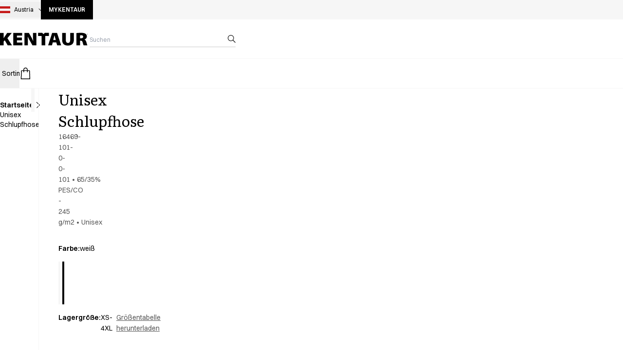

--- FILE ---
content_type: text/html; charset=utf-8
request_url: https://www.kentaur.com/de-at/p/16469-101-0-0-101
body_size: 67945
content:
<!DOCTYPE html><html class="__variable_c663af __variable_1ff0b4 scroll-smooth font-sans" style="scrollbar-gutter:stable" lang="de"><head><meta charSet="utf-8"/><meta name="viewport" content="width=device-width, initial-scale=1"/><link rel="preload" href="/_next/static/media/e3a6d016871f63af-s.p.woff2" as="font" crossorigin="" type="font/woff2"/><link rel="stylesheet" href="/_next/static/css/ad07f3c27e00bb4f.css" data-precedence="next"/><link rel="stylesheet" href="/_next/static/css/0d6f89bf61deed90.css" data-precedence="next"/><link rel="preload" as="script" fetchPriority="low" href="/_next/static/chunks/webpack-cd88f2d66cb82f50.js"/><script src="/_next/static/chunks/fd9d1056-345a349cfdf26962.js" async=""></script><script src="/_next/static/chunks/117-c87a38f0ffc8186b.js" async=""></script><script src="/_next/static/chunks/main-app-050fd630f446e664.js" async=""></script><script src="/_next/static/chunks/app/global-error-0a17f020b2a208cf.js" async=""></script><script src="/_next/static/chunks/3fcb4b18-183cb8b81f347bac.js" async=""></script><script src="/_next/static/chunks/3-35c9e30ea597ba0d.js" async=""></script><script src="/_next/static/chunks/159-54e67f4ba0941206.js" async=""></script><script src="/_next/static/chunks/920-a7a3cdb90f48ad6d.js" async=""></script><script src="/_next/static/chunks/910-e9570381d31642cf.js" async=""></script><script src="/_next/static/chunks/738-7568606b55a9fefa.js" async=""></script><script src="/_next/static/chunks/223-05c3fe70cb7880d9.js" async=""></script><script src="/_next/static/chunks/340-99e55f22d9395d02.js" async=""></script><script src="/_next/static/chunks/702-58f42f656f39c6b8.js" async=""></script><script src="/_next/static/chunks/186-a69f79c70f774508.js" async=""></script><script src="/_next/static/chunks/605-d079641b8157aa03.js" async=""></script><script src="/_next/static/chunks/app/%5Blocale%5D/layout-93a2efa140d36710.js" async=""></script><script src="/_next/static/chunks/app/layout-bfd2ae94f042ef46.js" async=""></script><script src="/_next/static/chunks/70efa915-8ba4557d87cc5120.js" async=""></script><script src="/_next/static/chunks/557-50d52c932b54449f.js" async=""></script><script src="/_next/static/chunks/app/%5Blocale%5D/%5B%5B...slug%5D%5D/page-22be36cf25e0911b.js" async=""></script><script src="/_next/static/chunks/app/%5Blocale%5D/not-found-98cc7594218eefa8.js" async=""></script><link rel="preload" href="https://www.googletagmanager.com/gtm.js?id=GTM-P9CDN6BL" as="script"/><link rel="preload" href="https://policy.app.cookieinformation.com/uc.js" as="script"/><title>Unisex Schlupfhose</title><link rel="canonical" href="https://www.kentaur.com/de-de/p/16469-101-0-0-101"/><link rel="alternate" hrefLang="en-gb" href="https://www.kentaur.com/en-gb/p/16469-101-0-0-101"/><link rel="alternate" hrefLang="en-us" href="https://www.kentaur.com/en-us/p/16469-101-0-0-101"/><link rel="alternate" hrefLang="da-dk" href="https://www.kentaur.com/da-dk/p/16469-101-0-0-101"/><link rel="alternate" hrefLang="de-de" href="https://www.kentaur.com/de-de/p/16469-101-0-0-101"/><link rel="alternate" hrefLang="sv-se" href="https://www.kentaur.com/sv-se/p/16469-101-0-0-101"/><link rel="alternate" hrefLang="x-default" href="https://www.kentaur.com/en-gb/p/16469-101-0-0-101"/><meta property="og:title" content="Unisex Schlupfhose"/><meta property="og:url" content="https://www.kentaur.com/de-at/p/16469-101-0-0-101"/><meta property="og:site_name" content="Kentaur A/S"/><meta property="og:image" content="https://cms.kentaur.com/media/external/417763c4-5de4-4781-9f09-fc005f65b7eb.webp?t=1768887089000"/><meta property="og:type" content="website"/><meta name="twitter:card" content="summary_large_image"/><meta name="twitter:title" content="Unisex Schlupfhose"/><meta name="twitter:image" content="https://cms.kentaur.com/media/external/417763c4-5de4-4781-9f09-fc005f65b7eb.webp?t=1768887089000"/><link rel="icon" href="/favicon.ico" type="image/x-icon" sizes="32x32"/><meta name="next-size-adjust"/><script src="/_next/static/chunks/polyfills-42372ed130431b0a.js" noModule=""></script></head><body class="flex min-h-screen flex-col scroll-smooth bg-white"><noscript><iframe src="https://www.googletagmanager.com/ns.html?id=GTM-P9CDN6BL" height="0" width="0" title="Google Tag Manager" style="display:none;visibility:hidden"></iframe></noscript><nav class="sr-only" inert="" aria-hidden="true"><ul><li><a class="" tabindex="-1" title="Sortiment" type="Internal" href="/de-at/sortiment">Sortiment</a><ul class="pl-6"><li><a class="" tabindex="-1" title="Hosen" type="Internal" href="/de-at/sortiment/hosen">Hosen</a></li><li><a class="" tabindex="-1" title="Jacken" type="Internal" href="/de-at/sortiment/jacken">Jacken</a></li><li><a class="" tabindex="-1" title="Kasacks" type="Internal" href="/de-at/sortiment/kasacks">Kasacks</a></li><li><a class="" tabindex="-1" title="Kittel" type="Internal" href="/de-at/sortiment/kittel">Kittel</a></li><li><a class="" tabindex="-1" title="Kleider" type="Internal" href="/de-at/sortiment/kleider">Kleider</a></li><li><a class="" tabindex="-1" title="Koch- &amp; Servierhemden" type="Internal" href="/de-at/sortiment/koch-servierhemden">Koch- &amp; Servierhemden</a></li><li><a class="" tabindex="-1" title="Kochjacken" type="Internal" href="/de-at/sortiment/kochjacken">Kochjacken</a></li><li><a class="" tabindex="-1" title="Kopfbedeckungen" type="Internal" href="/de-at/sortiment/kopfbedeckungen">Kopfbedeckungen</a></li><li><a class="" tabindex="-1" title="Polo shirts" type="Internal" href="/de-at/sortiment/polo-shirts">Poloshirts</a></li><li><a class="" tabindex="-1" title="Röcke" type="Internal" href="/de-at/sortiment/roecke">Roecke</a></li><li><a class="" tabindex="-1" title="Schlupfkasack" type="Internal" href="/de-at/sortiment/schlupfkasack">Schlupfkasack</a></li><li><a class="" tabindex="-1" title="Schürzen" type="Internal" href="/de-at/sortiment/schuerzen">Schuerzen</a></li><li><a class="" tabindex="-1" title="Sweat- &amp; Fleecejacken" type="Internal" href="/de-at/sortiment/sweat-fleecejacken">Sweat- &amp; Fleecejacken</a></li><li><a class="" tabindex="-1" title="Sweatshirts" type="Internal" href="/de-at/sortiment/sweatshirts">Sweatshirts</a></li><li><a class="" tabindex="-1" title="T-Shirts" type="Internal" href="/de-at/sortiment/t-shirts">T-shirts</a></li><li><a class="" tabindex="-1" title="Westen" type="Internal" href="/de-at/sortiment/westen">Westen</a></li><li><a class="" tabindex="-1" title="Zubehör" type="Internal" href="/de-at/sortiment/zubehoer">Zubehoer</a></li><li><a class="" tabindex="-1" title="A-Collection" type="Internal" href="/de-at/sortiment/a-collection">A-Collection</a></li><li><a class="" tabindex="-1" title="Active Line" type="Internal" href="/de-at/sortiment/active-line">Active Line</a></li><li><a class="" tabindex="-1" title="Basic White" type="Internal" href="/de-at/sortiment/basic-white">Basic White</a></li><li><a class="" tabindex="-1" title="Black Line" type="Internal" href="/de-at/sortiment/black-line">Black Line</a></li><li><a class="" tabindex="-1" title="Blue Line" type="Internal" href="/de-at/sortiment/blue-line">Blue Line</a></li><li><a class="" tabindex="-1" title="Color Line" type="Internal" href="/de-at/sortiment/color-line">Color Line</a></li><li><a class="" tabindex="-1" title="Comfy Fit" type="Internal" href="/de-at/sortiment/comfy-fit">Comfy Fit</a></li><li><a class="" tabindex="-1" title="Dark Rock" type="Internal" href="/de-at/sortiment/dark-rock">Dark Rock</a></li><li><a class="" tabindex="-1" title="Essential Line" type="Internal" href="/de-at/sortiment/essential-line">Essential Line</a></li><li><a class="" tabindex="-1" title="Fusion Line" type="Internal" href="/de-at/sortiment/fusion-line">Fusion Line</a></li><li><a class="" tabindex="-1" title="Hygienezertifiziert" type="Internal" href="/de-at/sortiment/hygienezertifiziert">Hygienezertifiziert</a></li><li><a class="" tabindex="-1" title="Ocean Line" type="Internal" href="/de-at/sortiment/ocean-line">Ocean Line</a></li><li><a class="" tabindex="-1" title="Oxford-Hemden &amp; blusen" type="Internal" href="/de-at/sortiment/oxford-hemden-blusen">Oxford Skjorter</a></li><li><a class="" tabindex="-1" title="Performance Line" type="Internal" href="/de-at/sortiment/performance-line">Performance Line</a></li><li><a class="" tabindex="-1" title="Performance Suit" type="Internal" href="/de-at/sortiment/performance-suit">Performance Suit</a></li><li><a class="" tabindex="-1" title="Pique Line" type="Internal" href="/de-at/sortiment/pique-line">Pique Line</a></li><li><a class="" tabindex="-1" title="Pocket Line" type="Internal" href="/de-at/sortiment/pocket-line">Pocket Line</a></li><li><a class="" tabindex="-1" title="Raw" type="Internal" href="/de-at/sortiment/raw">Raw</a></li><li><a class="" tabindex="-1" title="Rock Cross" type="Internal" href="/de-at/sortiment/rock-cross">Rock Cross</a></li><li><a class="" tabindex="-1" title="Sky Line" type="Internal" href="/de-at/sortiment/sky-line">Sky Line</a></li><ul></ul></ul></li><li><a class="" tabindex="-1" title="HoReCa" type="Internal" href="/de-at/horeca-retail">HoReCa</a><ul class="pl-6"><li><a class="" tabindex="-1" title="Hosen (HoReCa &amp; Retail)" type="Internal" href="/de-at/horeca-retail/hosen">Hosen</a></li><li><a class="" tabindex="-1" title="Jacken" type="Internal" href="/de-at/horeca-retail/jacken">Jacken</a></li><li><a class="" tabindex="-1" title="Kleider (HoReCa &amp; Retail)" type="Internal" href="/de-at/horeca-retail/kleider">Kleider</a></li><li><a class="" tabindex="-1" title="Koch- &amp; Servierhemden" type="Internal" href="/de-at/horeca-retail/koch-servierhemden">Koch- &amp; Servierhemden</a></li><li><a class="" tabindex="-1" title="Kochjacken (HoReCa &amp; Retail)" type="Internal" href="/de-at/horeca-retail/kochjacken">Kochjacken</a></li><li><a class="" tabindex="-1" title="Kopfbedeckung" type="Internal" href="/de-at/horeca-retail/kopfbedeckung">Kopfbedeckungen</a></li><li><a class="" tabindex="-1" title="Poloshirts" type="Internal" href="/de-at/horeca-retail/poloshirts">Poloshirts</a></li><li><a class="" tabindex="-1" title="Röcke (HoReCa &amp; Retail)" type="Internal" href="/de-at/horeca-retail/roecke">Röcke</a></li><li><a class="" tabindex="-1" title="Schürzen" type="Internal" href="/de-at/horeca-retail/schuerzen">Schürzen</a></li><li><a class="" tabindex="-1" title="Sweat- &amp; Fleecejacken" type="Internal" href="/de-at/horeca-retail/sweat-fleecejacken">Sweat- &amp; Fleecejacken</a></li><li><a class="" tabindex="-1" title="Sweatshirts" type="Internal" href="/de-at/horeca-retail/sweatshirts">Sweatshirts</a></li><li><a class="" tabindex="-1" title="T-Shirts" type="Internal" href="/de-at/horeca-retail/t-shirts">T-Shirts</a></li><li><a class="" tabindex="-1" title="Westen (HoReCa &amp; Retail)" type="Internal" href="/de-at/horeca-retail/westen">Westen</a></li><li><a class="" tabindex="-1" title="Zubehör" type="Internal" href="/de-at/horeca-retail/zubehoer">Zubehör</a></li><li><a class="" tabindex="-1" title="A-Collection" type="Internal" href="/de-at/sortiment/a-collection">A-Collection</a></li><li><a class="" tabindex="-1" title="HoReCa Collection with Tencel Lyocell" type="Internal" href="/de-at/horeca-retail/horeca-collection-mit-tencel-lyocell">HoReCa Collection mit Tencel Lyocell</a></li><li><a class="" tabindex="-1" title="Oxford-Hemden &amp; blusen" type="Internal" href="/de-at/sortiment/oxford-hemden-blusen">Oxford-Hemden &amp; Blusen</a></li><li><a class="" tabindex="-1" title="Performance Suit" type="Internal" href="/de-at/sortiment/performance-suit">Performance Suit</a></li><li><a class="" tabindex="-1" title="Pocket Line" type="Internal" href="/de-at/sortiment/pocket-line">Pocket Line</a></li><li><a class="" tabindex="-1" title="Raw" type="Internal" href="/de-at/sortiment/raw">Raw</a></li><li><a class="" tabindex="-1" title="Rock Cross" type="Internal" href="/de-at/sortiment/rock-cross">Rock Cross</a></li><li><a class="" tabindex="-1" title="Snap-on" type="Internal" href="/de-at/sortiment/snap-on">Snap-on</a></li><ul></ul></ul></li><li><a class="" tabindex="-1" title="Retail" type="Internal" href="/de-at/retail">Retail</a><ul class="pl-6"><li><a class="" tabindex="-1" title="Hosen (HoReCa &amp; Retail)" type="Internal" href="/de-at/retail/hosen">Hosen</a></li><li><a class="" tabindex="-1" title="Koch- &amp; Servierhemden" type="Internal" href="/de-at/retail/koch-servierhemden">Koch- &amp; Servierhemden</a></li><li><a class="" tabindex="-1" title="Kochjacken (HoReCa &amp; Retail)" type="Internal" href="/de-at/retail/kochjacken">Kochjacken</a></li><li><a class="" tabindex="-1" title="Poloshirts" type="Internal" href="/de-at/retail/poloshirts">Poloshirts</a></li><li><a class="" tabindex="-1" title="Schürzen" type="Internal" href="/de-at/retail/schuerzen">Schürzen</a></li><li><a class="" tabindex="-1" title="Sweat- &amp; Fleecejacken" type="Internal" href="/de-at/retail/sweat-fleecejacken">Sweat- &amp; Fleecejacken</a></li><li><a class="" tabindex="-1" title="Sweatshirts" type="Internal" href="/de-at/retail/sweatshirts">Sweatshirts</a></li><li><a class="" tabindex="-1" title="T-shirts" type="Internal" href="/de-at/retail/t-shirts">T-Shirts</a></li><li><a class="" tabindex="-1" title="Westen (HoReCa &amp; Retail)" type="Internal" href="/de-at/retail/westen">Westen</a></li><li><a class="" tabindex="-1" title="Zubehör" type="Internal" href="/de-at/retail/zubehoer">Zubehör</a></li><li><a class="" tabindex="-1" title="Classic Selection" type="Internal" href="/de-at/retail/classic-selection">Classic Selection</a></li><li><a class="" tabindex="-1" title="Dynamic Motion" type="Internal" href="/de-at/retail/dynamic-motion">Dynamic Motion</a></li><li><a class="" tabindex="-1" title="Iconic Basics" type="Internal" href="/de-at/retail/iconic-basics">Iconic Basics</a></li><li><a class="" tabindex="-1" title="Natural Balance" type="Internal" href="/de-at/retail/natural-balance">Natural Balance</a></li><li><a class="" tabindex="-1" title="Renewed Essence" type="Internal" href="/de-at/retail/renewed-essence">Renewed Essence</a></li><li><a class="" tabindex="-1" title="Urban Edge" type="Internal" href="/de-at/retail/urban-edge">Urban Edge</a></li><ul></ul></ul></li><li><a class="" tabindex="-1" title="Healthcare &amp; Service" type="Internal" href="/de-at/healthcare-service">Healthcare</a><ul class="pl-6"><li><a class="" tabindex="-1" title="Hosen (Healthcare &amp; Service)" type="Internal" href="/de-at/healthcare-service/hosen">Hosen</a></li><li><a class="" tabindex="-1" title="Jacken" type="Internal" href="/de-at/healthcare-service/jacken">Jacken</a></li><li><a class="" tabindex="-1" title="Kasacks" type="Internal" href="/de-at/healthcare-service/kasacks">Kasacks</a></li><li><a class="" tabindex="-1" title="Kittel" type="Internal" href="/de-at/healthcare-service/kittel">Kittel</a></li><li><a class="" tabindex="-1" title="Kleider (Healthcare &amp; Service)" type="Internal" href="/de-at/healthcare-service/kleider">Kleider</a></li><li><a class="" tabindex="-1" title="Kopfbedeckungen" type="Internal" href="/de-at/healthcare-service/kopfbedeckungen">Kopfbedeckungen</a></li><li><a class="" tabindex="-1" title="Poloshirts" type="Internal" href="/de-at/healthcare-service/poloshirts">Poloshirts</a></li><li><a class="" tabindex="-1" title="Röcke" type="Internal" href="/de-at/healthcare-service/roecke">Röcke</a></li><li><a class="" tabindex="-1" title="Schlupfkasack" type="Internal" href="/de-at/healthcare-service/schlupfkasack">Schlupfkasack</a></li><li><a class="" tabindex="-1" title="Sweat- &amp; Fleecejacken" type="Internal" href="/de-at/healthcare-service/sweat-fleecejacken">Sweat- &amp; Fleecejacken</a></li><li><a class="" tabindex="-1" title="Sweatshirts" type="Internal" href="/de-at/healthcare-service/sweatshirts">Sweatshirts</a></li><li><a class="" tabindex="-1" title="T-Shirts" type="Internal" href="/de-at/healthcare-service/t-shirts">T-Shirts</a></li><li><a class="" tabindex="-1" title="Westen (Healthcare &amp; Service)" type="Internal" href="/de-at/healthcare-service/westen">Westen</a></li><li><a class="" tabindex="-1" title="Active Line" type="Internal" href="/de-at/sortiment/active-line">Active Line</a></li><li><a class="" tabindex="-1" title="Basic White" type="Internal" href="/de-at/sortiment/basic-white">Basic White</a></li><li><a class="" tabindex="-1" title="Black Line" type="Internal" href="/de-at/sortiment/black-line">Black Line</a></li><li><a class="" tabindex="-1" title="Blue Line" type="Internal" href="/de-at/sortiment/blue-line">Blue Line</a></li><li><a class="" tabindex="-1" title="Color Line" type="Internal" href="/de-at/sortiment/color-line">Color Line</a></li><li><a class="" tabindex="-1" title="Comfy Fit" type="Internal" href="/de-at/sortiment/comfy-fit">Comfy Fit</a></li><li><a class="" tabindex="-1" title="Dark Rock" type="Internal" href="/de-at/sortiment/dark-rock">Dark Rock</a></li><li><a class="" tabindex="-1" title="Essential line" type="Internal" href="/de-at/sortiment/essential-line">Essential Line</a></li><li><a class="" tabindex="-1" title="Fusion Line" type="Internal" href="/de-at/sortiment/fusion-line">Fusion Line</a></li><li><a class="" tabindex="-1" title="Healthcare Collection with Tencel Lyocell" type="Internal" href="/de-at/healthcare-service/healthcare-collection-mit-tencel-lyocell">Healthcare Collection mit Tencel Lyocell</a></li><li><a class="" tabindex="-1" title="Ocean Line" type="Internal" href="/de-at/sortiment/ocean-line">Ocean Line</a></li><li><a class="" tabindex="-1" title="Performance Line" type="Internal" href="/de-at/sortiment/performance-line">Performance Line</a></li><li><a class="" tabindex="-1" title="Pique Line" type="Internal" href="/de-at/sortiment/pique-line">Pique Line</a></li><li><a class="" tabindex="-1" title="Sky Line" type="Internal" href="/de-at/sortiment/sky-line">Sky Line</a></li><li><a class="" tabindex="-1" title="Sport Line" type="Internal" href="/de-at/sortiment/sport-line">Sport Line</a></li><li><a class="" tabindex="-1" title="Stretch Chino" type="Internal" href="/de-at/sortiment/stretch-chino">Stretch Chino</a></li><li><a class="" tabindex="-1" title="Stretch Jeans" type="Internal" href="/de-at/sortiment/stretch-jeans">Stretch Jeans</a></li><li><a class="" tabindex="-1" title="Stretch R-pet + BCI" type="Internal" href="/de-at/sortiment/stretch-r-pet-plus-bci">Stretch R-pet + BCI</a></li><li><a class="" tabindex="-1" title="White Line" type="Internal" href="/de-at/sortiment/white-line">White Line</a></li><ul></ul></ul></li><li><a class="" tabindex="-1" title="Food Industry &amp; HACCP" type="Internal" href="/de-at/food-industry-haccp">Food Industry</a><ul class="pl-6"><li><a class="" tabindex="-1" title="Hosen (HAACP)" type="Internal" href="/de-at/food-industry-haccp/hosen">Hosen</a></li><li><a class="" tabindex="-1" title="Jacken (HACCP)" type="Internal" href="/de-at/food-industry-haccp/jacken">Jacken</a></li><li><a class="" tabindex="-1" title="Kasacks (HACCP)" type="Internal" href="/de-at/food-industry-haccp/kasacks">Kasacks</a></li><li><a class="" tabindex="-1" title="Kittel (HAACP)" type="Internal" href="/de-at/food-industry-haccp/kittel">Kittel</a></li><li><a class="" tabindex="-1" title="Kopfbedeckungen (HACCP)" type="Internal" href="/de-at/food-industry-haccp/kopfbedeckungen">Kopfbedeckungen</a></li><li><a class="" tabindex="-1" title="Poloshirts (HAACP)" type="Internal" href="/de-at/food-industry-haccp/poloshirts">Poloshirts</a></li><li><a class="" tabindex="-1" title="Schlupfkasack (HACCP)" type="Internal" href="/de-at/food-industry-haccp/schlupfkasack">Schlupfkasack</a></li><li><a class="" tabindex="-1" title="Sweatshirts (HACCP)" type="Internal" href="/de-at/food-industry-haccp/sweatshirts">Sweatshirts</a></li><li><a class="" tabindex="-1" title="T-shirts (HACCP)" type="Internal" href="/de-at/food-industry-haccp/t-shirts">T-Shirts</a></li><li><a class="" tabindex="-1" title="Basic White" type="Internal" href="/de-at/sortiment/basic-white">Basic White</a></li><li><a class="" tabindex="-1" title="Hygienezertifiziert" type="Internal" href="/de-at/food-industry-haccp/hygienezertifiziert">Hygienezertifiziert</a></li><li><a class="" tabindex="-1" title="PRO Wear" type="Internal" href="/de-at/food-industry-haccp/pro-wear">PRO Wear</a></li><li><a class="" tabindex="-1" title="PRO Wear Care" type="Internal" href="/de-at/food-industry-haccp/pro-wear-care">PRO Wear Care</a></li><ul></ul></ul></li><li><a class="" tabindex="-1" title="PRO Wear by ID" type="Internal" href="/de-at/pro-wear-by-id">PRO Wear by ID</a><ul class="pl-6"><li><a class="" tabindex="-1" title="Jacken" type="Internal" href="/de-at/pro-wear-by-id/jacken">Jacken</a></li><li><a class="" tabindex="-1" title="Poloshirts" type="Internal" href="/de-at/pro-wear-by-id/poloshirts">Poloshirts</a></li><li><a class="" tabindex="-1" title="Sweat- &amp; Fleecejacken" type="Internal" href="/de-at/pro-wear-by-id/sweat-fleecejacken">Sweat- &amp; Fleecejacken</a></li><li><a class="" tabindex="-1" title="Kentaur.com" type="Internal" href="/de-at/pro-wear-by-id/sweatshirts">Sweatshirts</a></li><li><a class="" tabindex="-1" title="T-shirts" type="Internal" href="/de-at/sortiment/t-shirts">T-Shirts</a></li><li><a class="" tabindex="-1" title="Westen (ID)" type="Internal" href="/de-at/pro-wear-by-id/westen">Westen</a></li><li><a class="" tabindex="-1" title="Core" type="Internal" href="/de-at/pro-wear-by-id/core">Core</a></li><li><a class="" tabindex="-1" title="Game" type="Internal" href="/de-at/pro-wear-by-id/game">Game</a></li><li><a class="" tabindex="-1" title="ID Bio O-Neck T-shirt" type="Internal" href="/de-at/pro-wear-by-id/id-bio-o-neck-t-shirt">ID Bio O-Neck T-Shirt</a></li><li><a class="" tabindex="-1" title="ID Bio Poloshirt" type="Internal" href="/de-at/pro-wear-by-id/id-bio-poloshirt">ID Bio Poloshirt</a></li><li><a class="" tabindex="-1" title="Kentaur.com" type="Internal" href="/de-at/pro-wear-by-id/pro-wear">Pro Wear</a></li><li><a class="" tabindex="-1" title="Kentaur.com" type="Internal" href="/de-at/pro-wear-by-id/pro-wear-care">Pro Wear Care</a></li><li><a class="" tabindex="-1" title="T-Time" type="Internal" href="/de-at/pro-wear-by-id/t-time">T-Time</a></li><ul></ul></ul></li><li><a class="" tabindex="-1" title="Über Kentaur" type="Internal" href="/de-at/ueber-kentaur">Über Kentaur</a><ul class="pl-6"><li><a class="" tabindex="-1" title="Design process" type="Internal" href="/de-at/wissenszentrum/design">Design</a></li><li><a class="" tabindex="-1" title="FAQ" type="Internal" href="/de-at/kundendienst/faq">FAQ</a></li><li><a class="" tabindex="-1" title="Kenflex" type="Internal" href="/de-at/wissenszentrum/kenflex">Kenflex</a></li><li><a class="" tabindex="-1" title="Silhouette guide" type="Internal" href="/de-at/wissenszentrum/silhouette-guide">Silhouette guide</a></li><li><a class="" tabindex="-1" title="Symbolerklärung" type="Internal" href="/de-at/wissenszentrum/symbolerklaerung">Symbolerklärung</a></li><li><a class="" tabindex="-1" title="Value added service" type="Internal" href="/de-at/wissenszentrum/value-added-service">Value Added Service</a></li><li><a class="" tabindex="-1" title="Waschanleitung" type="Internal" href="/de-at/wissenszentrum/waschanleitung">Waschanleitung</a></li><li><a class="" tabindex="-1" title="Due Dilligence" type="Internal" href="/de-at/csr/due-diligence">Due Dilligence</a></li><li><a class="" tabindex="-1" title="EU-Rechtsvorschriften" type="Internal" href="/de-at/csr/eu-rechtsvorschriften">EU-Rechtsvorschriften</a></li><li><a class="" tabindex="-1" title="Lieferantenliste" type="Internal" href="/de-at/ueber-kentaur/lieferantenliste">Lieferantenliste</a></li><li><a class="" tabindex="-1" title="Life Cycle Assessment" type="Internal" href="/de-at/csr/life-cycle-assessment">Life cycle assessment</a></li><li><a class="" tabindex="-1" title="Our Choice" type="Internal" href="/de-at/csr/our-choice">Our Choice</a></li><li><a class="" tabindex="-1" title="Verantwortungsvolle Produktentwicklung" type="Internal" href="/de-at/csr/verantwortungsvolle-produktentwicklung">Verantwortungsvolle Produktentwicklung</a></li><li><a class="" tabindex="-1" title="Zertifikate" type="Internal" href="/de-at/ueber-kentaur/zertifikate">Zertifikate</a></li><li><a class="" tabindex="-1" title="Circularity" type="Internal" href="/de-at/csr/zirkularitaet">Zirkularität</a></li><li><a class="" tabindex="-1" title="Code of Ethics" type="Internal" href="/de-at/ueber-kentaur/code-of-ethics">Code of Ethics</a></li><li><a class="" tabindex="-1" title="Geschäftsführung" type="Internal" href="/de-at/ueber-kentaur/geschaeftsfuehrung">Geschäftsführung</a></li><li><a class="" tabindex="-1" title="Made for people. At work" type="Internal" href="/de-at/ueber-kentaur/made-for-people-at-work">Made for people. At work</a></li><li><a class="" tabindex="-1" title="News &amp; Presse" type="Internal" href="/de-at/news-presse">News &amp; Presse</a></li><li><a class="" tabindex="-1" title="Value for Dealers" type="Internal" href="/de-at/ueber-kentaur/value-for-dealers">Value for Dealers</a></li><li><a class="" tabindex="-1" title="Value for Textile Service" type="Internal" href="/de-at/ueber-kentaur/value-for-textile-service">Value for Textile Service</a></li><li><a class="" tabindex="-1" title="Vorstand" type="Internal" href="/de-at/ueber-kentaur/vorstand">Vorstand</a></li><ul></ul></ul></li></ul></nav><section class="z-navigation hidden bg-white lg:block"><div class="grid-section"><div class="grid-full-width relative z-service-navigation h-10 bg-grey-1000"><div class="flex flex-row justify-between"><ul class="flex flex-row items-center gap-6"><li><div class="relative inline-block text-left"><button type="button" aria-haspopup="listbox" aria-expanded="false" aria-label="Sprache der Website ändern" class="flex items-center py-2 pr-3 text-xs"><img alt="AT Austria" loading="lazy" width="21" height="16" decoding="async" data-nimg="1" class="mr-2" style="color:transparent" src="https://cms.kentaur.com/media/gohngqve/at-austria.svg"/>Austria<span class="text-inherit flex ml-2 transition-transform duration-200 rotate-90" data-svg-icon="true" aria-hidden="true"><svg xmlns="http://www.w3.org/2000/svg" fill="none" viewBox="0 0 32 32" height="16" width="16" preserveAspectRatio="xMidYMid meet"><path fill="currentColor" fill-rule="evenodd" d="M10.26 5.327a1 1 0 0 1 1.413-.067l11 10a1 1 0 0 1 .034 1.447l-10 10a1 1 0 0 1-1.414-1.414l9.258-9.258L10.327 6.74a1 1 0 0 1-.067-1.413" clip-rule="evenodd"></path></svg></span></button></div></li></ul><a class="button_button__TIoc7 button_buttonPrimary__kR_C8 text-xs font-semibold uppercase" style="font-size:12px" href="/de-at/login">MyKentaur</a></div></div><header class="grid-full-width relative z-above-search-overlay bg-white"><div class="flex h-[80px] flex-row items-center justify-between"><a class="" aria-label="Startseite" href="/de-at"><span class="flex text-black" data-svg-icon="true" aria-hidden="true"><svg xmlns="http://www.w3.org/2000/svg" fill="none" viewBox="0 0 184 26" height="37" width="184" preserveAspectRatio="xMidYMid meet"><path fill="currentColor" fill-rule="evenodd" d="M164.47 11.247h1.974c2.857 0 4.494-1.254 4.494-3.153s-1.386-3.002-3.906-3.002c-1.428 0-2.184.075-2.562.152zM156.952.57c2.142-.304 5.377-.57 9.156-.57 4.326 0 7.433.533 9.575 2.015 1.806 1.253 2.773 3.077 2.773 5.546 0 3.191-2.647 5.433-4.83 6.193v.115c1.848.76 2.898 2.392 3.612 4.596.303.948.618 2.04.922 3.095.536 1.862 1.038 3.607 1.387 4.237h-7.727c-.42-.759-1.176-2.735-1.974-5.927-.757-3.039-1.806-3.684-4.158-3.684h-1.218v9.61h-7.518V.572ZM0 .138h7.517v10.866h.084c.418-.675.857-1.35 1.287-2.011l.519-.8 5.46-8.055h9.324l-8.988 10.904 9.324 14.702h-8.778L9.786 15.373l-2.269 2.62v7.75H0zM44.894 15.41H34.731v4.712h11.381v5.622H27.13V.138h18.394v5.623H34.731v4.102h10.163zM50.312.138v25.606h6.93v-6.306c0-4.142-.085-7.978-.295-11.436h.167c1.345 3.077 3.193 6.535 4.748 9.232l4.829 8.51h7.98V.138h-6.93v6.078c0 3.8.168 7.37.588 10.752h-.126c-1.26-3.002-2.898-6.421-4.452-8.966L59.257.138zm63.002 10.083 1.303 4.596h-5.251l1.218-4.596c.223-.77.447-1.721.671-2.673.196-.835.393-1.67.589-2.381h.084zM117.221.19h-10.083l-8.235 25.606h7.857l1.597-5.926h7.31l1.806 5.926h8.192zm18.019 14.55V.192h-7.602v13.98c0 8.207 4.117 12.045 11.844 12.045 7.937 0 12.305-3.99 12.305-11.892V.19h-7.602v14.55c0 4.067-1.47 6.04-4.494 6.04-2.981 0-4.451-2.164-4.451-6.04M89.326 2.704 91.916.11h8.508v6.398h-7.353v19.221h-7.602V6.507h-7.223V.109h8.491l2.589 2.594Zm90.323.114c0-1.027.833-1.862 1.856-1.862a1.862 1.862 0 0 1 0 3.723 1.86 1.86 0 0 1-1.856-1.861m-.308 0a2.17 2.17 0 0 0 2.164 2.17 2.17 2.17 0 0 0 0-4.34 2.17 2.17 0 0 0-2.164 2.17m2.74-.258a.65.65 0 0 1-.383.099h-.793v-.894h.839a.6.6 0 0 1 .281.054q.197.102.197.38 0 .261-.141.36Zm-.343-1.101h-1.189v2.62h.356V2.953h.781q.21 0 .307.048.173.087.185.344l.028.437q.004.154.015.208a.4.4 0 0 0 .026.086h.435v-.06q-.082-.036-.113-.16a1 1 0 0 1-.025-.224l-.011-.35q-.008-.228-.086-.33a.53.53 0 0 0-.232-.163.7.7 0 0 0 .272-.241.7.7 0 0 0 .096-.385q0-.45-.362-.62a1.2 1.2 0 0 0-.483-.086Z" clip-rule="evenodd"></path></svg></span></a><div class="bg-white lg:relative"><div class="relative py-1 lg:w-[300px] lg:border-b lg:border-grey-700 lg:pr-6 max-lg:pl-6"><div><input class="-mx-1 w-full px-1 placeholder:text-xs max-lg:h-8" type="search" aria-autocomplete="list" aria-controls="search-results-list" aria-expanded="false" role="combobox" placeholder="Suchen" data-1p-ignore="true" data-lpignore="true" name="search-input-:R6l7pukq:" value=""/></div><div class="absolute inset-y-0 flex items-center lg:right-0 lg:ml-auto max-lg:left-0 max-lg:mr-auto"><span class="text-inherit flex pointer-events-none" data-svg-icon="true" aria-hidden="true"><svg xmlns="http://www.w3.org/2000/svg" fill="none" viewBox="0 0 32 32" height="16" width="16" preserveAspectRatio="xMidYMid meet"><g clip-path="url(#loupe_svg__a)"><path fill="currentColor" d="M12.567 0c6.94 0 12.567 5.627 12.567 12.567a12.52 12.52 0 0 1-2.951 8.092L32 30.477 30.477 32l-9.818-9.817a12.52 12.52 0 0 1-8.092 2.951C5.627 25.134 0 19.508 0 12.567S5.627 0 12.567 0m0 2.154c-5.75 0-10.413 4.662-10.413 10.413S6.816 22.98 12.567 22.98 22.98 18.318 22.98 12.567c0-5.75-4.662-10.413-10.413-10.413"></path></g><defs><clipPath id="loupe_svg__a"><path fill="#fff" d="M0 0h32v32H0z"></path></clipPath></defs></svg></span></div></div></div></div></header><nav aria-label="Main" data-orientation="horizontal" dir="ltr" class="grid-section grid-full-width--also-children grid-full-width relative z-navigation border-y-md border-grey-1000 bg-white text-black"><div class="site-navigation_NavigationListWrapper__AkbIj"><div style="position:relative"><ul data-orientation="horizontal" class="flex h-[60px] gap-4 lg:gap-10" dir="ltr"><li><button id="radix-:Rf7pukq:-trigger-radix-:R1bf7pukq:" data-state="closed" aria-expanded="false" aria-controls="radix-:Rf7pukq:-content-radix-:R1bf7pukq:" title="Sortiment" class="site-navigation_NavigationTrigger__yQrbw" data-radix-collection-item=""><div data-radix-collection-item=""><a class="flex w-fit items-center" title="Sortiment" type="Internal" tabindex="-1" aria-hidden="true" href="/de-at/sortiment"><div reserve-space-for-bold="Sortiment" class="after:invisible after:block after:h-0 after:grow-0 after:font-semibold after:content-[attr(reserve-space-for-bold)/&quot;&quot;]">Sortiment</div></a></div></button></li><li><button id="radix-:Rf7pukq:-trigger-radix-:R2bf7pukq:" data-state="closed" aria-expanded="false" aria-controls="radix-:Rf7pukq:-content-radix-:R2bf7pukq:" title="HoReCa" class="site-navigation_NavigationTrigger__yQrbw" data-radix-collection-item=""><div data-radix-collection-item=""><a class="flex w-fit items-center" title="HoReCa" type="Internal" tabindex="-1" aria-hidden="true" href="/de-at/horeca-retail"><div reserve-space-for-bold="HoReCa" class="after:invisible after:block after:h-0 after:grow-0 after:font-semibold after:content-[attr(reserve-space-for-bold)/&quot;&quot;]">HoReCa</div></a></div></button></li><li><button id="radix-:Rf7pukq:-trigger-radix-:R3bf7pukq:" data-state="closed" aria-expanded="false" aria-controls="radix-:Rf7pukq:-content-radix-:R3bf7pukq:" title="Retail" class="site-navigation_NavigationTrigger__yQrbw" data-radix-collection-item=""><div data-radix-collection-item=""><a class="flex w-fit items-center" title="Retail" type="Internal" tabindex="-1" aria-hidden="true" href="/de-at/retail"><div reserve-space-for-bold="Retail" class="after:invisible after:block after:h-0 after:grow-0 after:font-semibold after:content-[attr(reserve-space-for-bold)/&quot;&quot;]">Retail</div></a></div></button></li><li><button id="radix-:Rf7pukq:-trigger-radix-:R4bf7pukq:" data-state="closed" aria-expanded="false" aria-controls="radix-:Rf7pukq:-content-radix-:R4bf7pukq:" title="Healthcare" class="site-navigation_NavigationTrigger__yQrbw" data-radix-collection-item=""><div data-radix-collection-item=""><a class="flex w-fit items-center" title="Healthcare &amp; Service" type="Internal" tabindex="-1" aria-hidden="true" href="/de-at/healthcare-service"><div reserve-space-for-bold="Healthcare" class="after:invisible after:block after:h-0 after:grow-0 after:font-semibold after:content-[attr(reserve-space-for-bold)/&quot;&quot;]">Healthcare</div></a></div></button></li><li><button id="radix-:Rf7pukq:-trigger-radix-:R5bf7pukq:" data-state="closed" aria-expanded="false" aria-controls="radix-:Rf7pukq:-content-radix-:R5bf7pukq:" title="Food Industry" class="site-navigation_NavigationTrigger__yQrbw" data-radix-collection-item=""><div data-radix-collection-item=""><a class="flex w-fit items-center" title="Food Industry &amp; HACCP" type="Internal" tabindex="-1" aria-hidden="true" href="/de-at/food-industry-haccp"><div reserve-space-for-bold="Food Industry" class="after:invisible after:block after:h-0 after:grow-0 after:font-semibold after:content-[attr(reserve-space-for-bold)/&quot;&quot;]">Food Industry</div></a></div></button></li><li><button id="radix-:Rf7pukq:-trigger-radix-:R6bf7pukq:" data-state="closed" aria-expanded="false" aria-controls="radix-:Rf7pukq:-content-radix-:R6bf7pukq:" title="PRO Wear by ID" class="site-navigation_NavigationTrigger__yQrbw" data-radix-collection-item=""><div data-radix-collection-item=""><a class="flex w-fit items-center" title="PRO Wear by ID" type="Internal" tabindex="-1" aria-hidden="true" href="/de-at/pro-wear-by-id"><div reserve-space-for-bold="PRO Wear by ID" class="after:invisible after:block after:h-0 after:grow-0 after:font-semibold after:content-[attr(reserve-space-for-bold)/&quot;&quot;]">PRO Wear by ID</div></a></div></button></li><li><button id="radix-:Rf7pukq:-trigger-radix-:R7bf7pukq:" data-state="closed" aria-expanded="false" aria-controls="radix-:Rf7pukq:-content-radix-:R7bf7pukq:" title="Über Kentaur" class="site-navigation_NavigationTrigger__yQrbw" data-radix-collection-item=""><div data-radix-collection-item=""><a class="flex w-fit items-center" title="Über Kentaur" type="Internal" tabindex="-1" aria-hidden="true" href="/de-at/ueber-kentaur"><div reserve-space-for-bold="Über Kentaur" class="after:invisible after:block after:h-0 after:grow-0 after:font-semibold after:content-[attr(reserve-space-for-bold)/&quot;&quot;]">Über Kentaur</div></a></div></button></li></ul></div><div style="position:relative"><ul data-orientation="horizontal" dir="ltr"><li class="ml-auto flex h-full items-center"><a class="group relative" aria-label="Zur Kasse gehen ( Stück)" href="/de-at/basket"><span class="text-inherit flex transition-colors group-hover:text-black/80" data-svg-icon="true" aria-hidden="true"><svg xmlns="http://www.w3.org/2000/svg" fill="none" viewBox="0 0 32 32" height="24" width="24" preserveAspectRatio="xMidYMid meet"><path fill="currentColor" d="M16.611 0c1.566 0 3.066.625 4.17 1.734a5.9 5.9 0 0 1 1.711 3.854l.008.311v1.609h5.916L29.5 32h-26L4.584 7.508h6.138V5.899A5.894 5.894 0 0 1 16.612 0Zm9.896 9.474H22.5v3.308h-1.993V9.474h-7.792v3.308h-1.992l-.001-3.308h-4.23l-.91 20.56h21.835zm-9.896-7.508c-2.07 0-3.77 1.634-3.889 3.702l-.006.231-.001 1.609h7.792V5.899c0-1.046-.413-2.05-1.147-2.787a3.88 3.88 0 0 0-2.749-1.146"></path></svg></span></a></li></ul></div></div></nav></div></section><header aria-label="Menu öffnen" class="grid-section grid-full-width sticky top-0 z-40 border-b-md border-grey-1000 bg-white lg:hidden"><nav class="relative flex h-14 items-center justify-between border-b-md border-grey-1000"><button aria-label="Menu öffnen" type="button" aria-haspopup="dialog" aria-expanded="false" aria-controls="radix-:Rbnpukq:" data-state="closed"><span class="text-inherit flex" data-svg-icon="true" aria-hidden="true"><svg xmlns="http://www.w3.org/2000/svg" fill="none" viewBox="0 0 32 32" height="24" width="24" preserveAspectRatio="xMidYMid meet"><path fill="currentColor" d="M0 5a2 2 0 0 1 2-2h28a2 2 0 1 1 0 4H2a2 2 0 0 1-2-2m0 11a2 2 0 0 1 2-2h28a2 2 0 1 1 0 4H2a2 2 0 0 1-2-2m0 11a2 2 0 0 1 2-2h28a2 2 0 1 1 0 4H2a2 2 0 0 1-2-2"></path></svg></span></button><a class="" aria-label="Startseite" href="/de-at"><span class="text-inherit flex absolute left-1/2 top-1/2 z-50 -translate-x-1/2 -translate-y-1/2" data-svg-icon="true" aria-hidden="true"><svg xmlns="http://www.w3.org/2000/svg" fill="none" viewBox="0 0 184 26" height="24" width="120" preserveAspectRatio="xMidYMid meet"><path fill="currentColor" fill-rule="evenodd" d="M164.47 11.247h1.974c2.857 0 4.494-1.254 4.494-3.153s-1.386-3.002-3.906-3.002c-1.428 0-2.184.075-2.562.152zM156.952.57c2.142-.304 5.377-.57 9.156-.57 4.326 0 7.433.533 9.575 2.015 1.806 1.253 2.773 3.077 2.773 5.546 0 3.191-2.647 5.433-4.83 6.193v.115c1.848.76 2.898 2.392 3.612 4.596.303.948.618 2.04.922 3.095.536 1.862 1.038 3.607 1.387 4.237h-7.727c-.42-.759-1.176-2.735-1.974-5.927-.757-3.039-1.806-3.684-4.158-3.684h-1.218v9.61h-7.518V.572ZM0 .138h7.517v10.866h.084c.418-.675.857-1.35 1.287-2.011l.519-.8 5.46-8.055h9.324l-8.988 10.904 9.324 14.702h-8.778L9.786 15.373l-2.269 2.62v7.75H0zM44.894 15.41H34.731v4.712h11.381v5.622H27.13V.138h18.394v5.623H34.731v4.102h10.163zM50.312.138v25.606h6.93v-6.306c0-4.142-.085-7.978-.295-11.436h.167c1.345 3.077 3.193 6.535 4.748 9.232l4.829 8.51h7.98V.138h-6.93v6.078c0 3.8.168 7.37.588 10.752h-.126c-1.26-3.002-2.898-6.421-4.452-8.966L59.257.138zm63.002 10.083 1.303 4.596h-5.251l1.218-4.596c.223-.77.447-1.721.671-2.673.196-.835.393-1.67.589-2.381h.084zM117.221.19h-10.083l-8.235 25.606h7.857l1.597-5.926h7.31l1.806 5.926h8.192zm18.019 14.55V.192h-7.602v13.98c0 8.207 4.117 12.045 11.844 12.045 7.937 0 12.305-3.99 12.305-11.892V.19h-7.602v14.55c0 4.067-1.47 6.04-4.494 6.04-2.981 0-4.451-2.164-4.451-6.04M89.326 2.704 91.916.11h8.508v6.398h-7.353v19.221h-7.602V6.507h-7.223V.109h8.491l2.589 2.594Zm90.323.114c0-1.027.833-1.862 1.856-1.862a1.862 1.862 0 0 1 0 3.723 1.86 1.86 0 0 1-1.856-1.861m-.308 0a2.17 2.17 0 0 0 2.164 2.17 2.17 2.17 0 0 0 0-4.34 2.17 2.17 0 0 0-2.164 2.17m2.74-.258a.65.65 0 0 1-.383.099h-.793v-.894h.839a.6.6 0 0 1 .281.054q.197.102.197.38 0 .261-.141.36Zm-.343-1.101h-1.189v2.62h.356V2.953h.781q.21 0 .307.048.173.087.185.344l.028.437q.004.154.015.208a.4.4 0 0 0 .026.086h.435v-.06q-.082-.036-.113-.16a1 1 0 0 1-.025-.224l-.011-.35q-.008-.228-.086-.33a.53.53 0 0 0-.232-.163.7.7 0 0 0 .272-.241.7.7 0 0 0 .096-.385q0-.45-.362-.62a1.2 1.2 0 0 0-.483-.086Z" clip-rule="evenodd"></path></svg></span></a><a class="group relative" aria-label="Zur Kasse gehen ( Stück)" href="/de-at/basket"><span class="text-inherit flex transition-colors group-hover:text-black/80" data-svg-icon="true" aria-hidden="true"><svg xmlns="http://www.w3.org/2000/svg" fill="none" viewBox="0 0 32 32" height="24" width="24" preserveAspectRatio="xMidYMid meet"><path fill="currentColor" d="M16.611 0c1.566 0 3.066.625 4.17 1.734a5.9 5.9 0 0 1 1.711 3.854l.008.311v1.609h5.916L29.5 32h-26L4.584 7.508h6.138V5.899A5.894 5.894 0 0 1 16.612 0Zm9.896 9.474H22.5v3.308h-1.993V9.474h-7.792v3.308h-1.992l-.001-3.308h-4.23l-.91 20.56h21.835zm-9.896-7.508c-2.07 0-3.77 1.634-3.889 3.702l-.006.231-.001 1.609h7.792V5.899c0-1.046-.413-2.05-1.147-2.787a3.88 3.88 0 0 0-2.749-1.146"></path></svg></span></a></nav><div class="bg-white lg:relative"><div class="relative py-1 lg:w-[300px] lg:border-b lg:border-grey-700 lg:pr-6 max-lg:pl-6"><div><input class="-mx-1 w-full px-1 placeholder:text-xs max-lg:h-8" type="search" aria-autocomplete="list" aria-controls="search-results-list" aria-expanded="false" role="combobox" placeholder="Suchen" data-1p-ignore="true" data-lpignore="true" name="search-input-:R1lnpukq:" value=""/></div><div class="absolute inset-y-0 flex items-center lg:right-0 lg:ml-auto max-lg:left-0 max-lg:mr-auto"><span class="text-inherit flex pointer-events-none" data-svg-icon="true" aria-hidden="true"><svg xmlns="http://www.w3.org/2000/svg" fill="none" viewBox="0 0 32 32" height="16" width="16" preserveAspectRatio="xMidYMid meet"><g clip-path="url(#loupe_svg__a)"><path fill="currentColor" d="M12.567 0c6.94 0 12.567 5.627 12.567 12.567a12.52 12.52 0 0 1-2.951 8.092L32 30.477 30.477 32l-9.818-9.817a12.52 12.52 0 0 1-8.092 2.951C5.627 25.134 0 19.508 0 12.567S5.627 0 12.567 0m0 2.154c-5.75 0-10.413 4.662-10.413 10.413S6.816 22.98 12.567 22.98 22.98 18.318 22.98 12.567c0-5.75-4.662-10.413-10.413-10.413"></path></g><defs><clipPath id="loupe_svg__a"><path fill="#fff" d="M0 0h32v32H0z"></path></clipPath></defs></svg></span></div></div></div></header><main><section class="lg:grid-section"><div class="max-lg:grid-section"><nav aria-label="Brotkrümel"><ul class="flex flex-wrap items-center gap-2 text-sm text-grey-1000 mb-8 mt-6" style="color:#000000"><li class="flex items-center gap-2"><a class="font-semibold" href="/de-at">Startseite</a><span class="text-inherit flex" data-svg-icon="true" aria-hidden="true"><svg xmlns="http://www.w3.org/2000/svg" fill="none" viewBox="0 0 32 32" height="18" width="18" preserveAspectRatio="xMidYMid meet"><path fill="currentColor" fill-rule="evenodd" d="M10.26 5.327a1 1 0 0 1 1.413-.067l11 10a1 1 0 0 1 .034 1.447l-10 10a1 1 0 0 1-1.414-1.414l9.258-9.258L10.327 6.74a1 1 0 0 1-.067-1.413" clip-rule="evenodd"></path></svg></span></li><li class="flex items-center gap-2"><span class="font-normal">Unisex Schlupfhose</span></li></ul></nav></div><div class="relative grid grid-cols-1 gap-8 lg:grid-cols-2"><div class="lg:sticky lg:top-0 lg:flex lg:h-[65vh] lg:min-h-[540px] xl:h-[80vh]"><ul class="scrollbar-y hidden aspect-square h-full w-20 snap-y flex-col gap-2 overflow-x-hidden pr-2 lg:flex" aria-hidden="true"><li class="relative max-w-[5rem] flex-shrink-0 snap-start bg-grey-1000 aspect-[3/4]"><button tabindex="-1"><picture><img alt="PackPictureFront" loading="lazy" decoding="async" class="mix-blend-multiply-safari animate-appear p-2" style="position:absolute;height:100%;width:100%;left:0;top:0;right:0;bottom:0;object-fit:contain;color:transparent" sizes="70px" srcSet="https://cms.kentaur.com/media/external/417763c4-5de4-4781-9f09-fc005f65b7eb.webp?t=1768887089000&amp;format=webp&amp;quality=75&amp;width=16 16w, https://cms.kentaur.com/media/external/417763c4-5de4-4781-9f09-fc005f65b7eb.webp?t=1768887089000&amp;format=webp&amp;quality=75&amp;width=32 32w, https://cms.kentaur.com/media/external/417763c4-5de4-4781-9f09-fc005f65b7eb.webp?t=1768887089000&amp;format=webp&amp;quality=75&amp;width=48 48w, https://cms.kentaur.com/media/external/417763c4-5de4-4781-9f09-fc005f65b7eb.webp?t=1768887089000&amp;format=webp&amp;quality=75&amp;width=64 64w, https://cms.kentaur.com/media/external/417763c4-5de4-4781-9f09-fc005f65b7eb.webp?t=1768887089000&amp;format=webp&amp;quality=75&amp;width=96 96w, https://cms.kentaur.com/media/external/417763c4-5de4-4781-9f09-fc005f65b7eb.webp?t=1768887089000&amp;format=webp&amp;quality=75&amp;width=128 128w, https://cms.kentaur.com/media/external/417763c4-5de4-4781-9f09-fc005f65b7eb.webp?t=1768887089000&amp;format=webp&amp;quality=75&amp;width=256 256w, https://cms.kentaur.com/media/external/417763c4-5de4-4781-9f09-fc005f65b7eb.webp?t=1768887089000&amp;format=webp&amp;quality=75&amp;width=384 384w, https://cms.kentaur.com/media/external/417763c4-5de4-4781-9f09-fc005f65b7eb.webp?t=1768887089000&amp;format=webp&amp;quality=75&amp;width=640 640w, https://cms.kentaur.com/media/external/417763c4-5de4-4781-9f09-fc005f65b7eb.webp?t=1768887089000&amp;format=webp&amp;quality=75&amp;width=750 750w, https://cms.kentaur.com/media/external/417763c4-5de4-4781-9f09-fc005f65b7eb.webp?t=1768887089000&amp;format=webp&amp;quality=75&amp;width=828 828w, https://cms.kentaur.com/media/external/417763c4-5de4-4781-9f09-fc005f65b7eb.webp?t=1768887089000&amp;format=webp&amp;quality=75&amp;width=1080 1080w, https://cms.kentaur.com/media/external/417763c4-5de4-4781-9f09-fc005f65b7eb.webp?t=1768887089000&amp;format=webp&amp;quality=75&amp;width=1200 1200w, https://cms.kentaur.com/media/external/417763c4-5de4-4781-9f09-fc005f65b7eb.webp?t=1768887089000&amp;format=webp&amp;quality=75&amp;width=1920 1920w, https://cms.kentaur.com/media/external/417763c4-5de4-4781-9f09-fc005f65b7eb.webp?t=1768887089000&amp;format=webp&amp;quality=75&amp;width=2048 2048w, https://cms.kentaur.com/media/external/417763c4-5de4-4781-9f09-fc005f65b7eb.webp?t=1768887089000&amp;format=webp&amp;quality=75&amp;width=3840 3840w" src="https://cms.kentaur.com/media/external/417763c4-5de4-4781-9f09-fc005f65b7eb.webp?t=1768887089000&amp;format=webp&amp;quality=75&amp;width=3840"/></picture></button></li><li class="relative max-w-[5rem] flex-shrink-0 snap-start bg-grey-1000 aspect-[3/4]"><button tabindex="-1"><picture><img alt="MarketedDrawing" loading="lazy" decoding="async" class="mix-blend-multiply-safari animate-appear p-2" style="position:absolute;height:100%;width:100%;left:0;top:0;right:0;bottom:0;object-fit:contain;color:transparent" sizes="70px" srcSet="https://cms.kentaur.com/media/external/9102ceb3-788f-475f-ade6-ef4221ca3088.webp?t=1768887089000&amp;format=webp&amp;quality=75&amp;width=16 16w, https://cms.kentaur.com/media/external/9102ceb3-788f-475f-ade6-ef4221ca3088.webp?t=1768887089000&amp;format=webp&amp;quality=75&amp;width=32 32w, https://cms.kentaur.com/media/external/9102ceb3-788f-475f-ade6-ef4221ca3088.webp?t=1768887089000&amp;format=webp&amp;quality=75&amp;width=48 48w, https://cms.kentaur.com/media/external/9102ceb3-788f-475f-ade6-ef4221ca3088.webp?t=1768887089000&amp;format=webp&amp;quality=75&amp;width=64 64w, https://cms.kentaur.com/media/external/9102ceb3-788f-475f-ade6-ef4221ca3088.webp?t=1768887089000&amp;format=webp&amp;quality=75&amp;width=96 96w, https://cms.kentaur.com/media/external/9102ceb3-788f-475f-ade6-ef4221ca3088.webp?t=1768887089000&amp;format=webp&amp;quality=75&amp;width=128 128w, https://cms.kentaur.com/media/external/9102ceb3-788f-475f-ade6-ef4221ca3088.webp?t=1768887089000&amp;format=webp&amp;quality=75&amp;width=256 256w, https://cms.kentaur.com/media/external/9102ceb3-788f-475f-ade6-ef4221ca3088.webp?t=1768887089000&amp;format=webp&amp;quality=75&amp;width=384 384w, https://cms.kentaur.com/media/external/9102ceb3-788f-475f-ade6-ef4221ca3088.webp?t=1768887089000&amp;format=webp&amp;quality=75&amp;width=640 640w, https://cms.kentaur.com/media/external/9102ceb3-788f-475f-ade6-ef4221ca3088.webp?t=1768887089000&amp;format=webp&amp;quality=75&amp;width=750 750w, https://cms.kentaur.com/media/external/9102ceb3-788f-475f-ade6-ef4221ca3088.webp?t=1768887089000&amp;format=webp&amp;quality=75&amp;width=828 828w, https://cms.kentaur.com/media/external/9102ceb3-788f-475f-ade6-ef4221ca3088.webp?t=1768887089000&amp;format=webp&amp;quality=75&amp;width=1080 1080w, https://cms.kentaur.com/media/external/9102ceb3-788f-475f-ade6-ef4221ca3088.webp?t=1768887089000&amp;format=webp&amp;quality=75&amp;width=1200 1200w, https://cms.kentaur.com/media/external/9102ceb3-788f-475f-ade6-ef4221ca3088.webp?t=1768887089000&amp;format=webp&amp;quality=75&amp;width=1920 1920w, https://cms.kentaur.com/media/external/9102ceb3-788f-475f-ade6-ef4221ca3088.webp?t=1768887089000&amp;format=webp&amp;quality=75&amp;width=2048 2048w, https://cms.kentaur.com/media/external/9102ceb3-788f-475f-ade6-ef4221ca3088.webp?t=1768887089000&amp;format=webp&amp;quality=75&amp;width=3840 3840w" src="https://cms.kentaur.com/media/external/9102ceb3-788f-475f-ade6-ef4221ca3088.webp?t=1768887089000&amp;format=webp&amp;quality=75&amp;width=3840"/></picture></button></li></ul><ul class="max-lg:scrollbar-x lg:scrollbar-y relative flex aspect-[3/4] w-full snap-mandatory flex-row gap-2 scroll-smooth max-lg:grid-full-breakout xs:h-[80vh] lg:h-full lg:snap-y lg:flex-col max-lg:w-full max-lg:snap-x max-lg:overflow-y-hidden max-lg:bg-grey-1000"><li class="group relative max-w-full flex-shrink-0 snap-start xs:h-full lg:bg-grey-1000 max-lg:mx-auto max-lg:w-full aspect-[3/4]"><button aria-label="Open image in full screen" class="max-lg:hidden"><picture><source media="(min-width: 1024px)" sizes="(min-width: 1024px) 40vw, (min-width: 414px) 80vw, 450px" srcSet="https://cms.kentaur.com/media/external/417763c4-5de4-4781-9f09-fc005f65b7eb.webp?t=1768887089000&amp;format=webp&amp;quality=75&amp;width=256 256w, https://cms.kentaur.com/media/external/417763c4-5de4-4781-9f09-fc005f65b7eb.webp?t=1768887089000&amp;format=webp&amp;quality=75&amp;width=384 384w, https://cms.kentaur.com/media/external/417763c4-5de4-4781-9f09-fc005f65b7eb.webp?t=1768887089000&amp;format=webp&amp;quality=75&amp;width=640 640w, https://cms.kentaur.com/media/external/417763c4-5de4-4781-9f09-fc005f65b7eb.webp?t=1768887089000&amp;format=webp&amp;quality=75&amp;width=750 750w, https://cms.kentaur.com/media/external/417763c4-5de4-4781-9f09-fc005f65b7eb.webp?t=1768887089000&amp;format=webp&amp;quality=75&amp;width=828 828w, https://cms.kentaur.com/media/external/417763c4-5de4-4781-9f09-fc005f65b7eb.webp?t=1768887089000&amp;format=webp&amp;quality=75&amp;width=1080 1080w, https://cms.kentaur.com/media/external/417763c4-5de4-4781-9f09-fc005f65b7eb.webp?t=1768887089000&amp;format=webp&amp;quality=75&amp;width=1200 1200w, https://cms.kentaur.com/media/external/417763c4-5de4-4781-9f09-fc005f65b7eb.webp?t=1768887089000&amp;format=webp&amp;quality=75&amp;width=1920 1920w, https://cms.kentaur.com/media/external/417763c4-5de4-4781-9f09-fc005f65b7eb.webp?t=1768887089000&amp;format=webp&amp;quality=75&amp;width=2048 2048w, https://cms.kentaur.com/media/external/417763c4-5de4-4781-9f09-fc005f65b7eb.webp?t=1768887089000&amp;format=webp&amp;quality=75&amp;width=3840 3840w"/><source media="(min-width: 414px)" sizes="(min-width: 1024px) 40vw, (min-width: 414px) 80vw, 450px" srcSet="https://cms.kentaur.com/media/external/417763c4-5de4-4781-9f09-fc005f65b7eb.webp?t=1768887089000&amp;format=webp&amp;quality=75&amp;width=256 256w, https://cms.kentaur.com/media/external/417763c4-5de4-4781-9f09-fc005f65b7eb.webp?t=1768887089000&amp;format=webp&amp;quality=75&amp;width=384 384w, https://cms.kentaur.com/media/external/417763c4-5de4-4781-9f09-fc005f65b7eb.webp?t=1768887089000&amp;format=webp&amp;quality=75&amp;width=640 640w, https://cms.kentaur.com/media/external/417763c4-5de4-4781-9f09-fc005f65b7eb.webp?t=1768887089000&amp;format=webp&amp;quality=75&amp;width=750 750w, https://cms.kentaur.com/media/external/417763c4-5de4-4781-9f09-fc005f65b7eb.webp?t=1768887089000&amp;format=webp&amp;quality=75&amp;width=828 828w, https://cms.kentaur.com/media/external/417763c4-5de4-4781-9f09-fc005f65b7eb.webp?t=1768887089000&amp;format=webp&amp;quality=75&amp;width=1080 1080w, https://cms.kentaur.com/media/external/417763c4-5de4-4781-9f09-fc005f65b7eb.webp?t=1768887089000&amp;format=webp&amp;quality=75&amp;width=1200 1200w, https://cms.kentaur.com/media/external/417763c4-5de4-4781-9f09-fc005f65b7eb.webp?t=1768887089000&amp;format=webp&amp;quality=75&amp;width=1920 1920w, https://cms.kentaur.com/media/external/417763c4-5de4-4781-9f09-fc005f65b7eb.webp?t=1768887089000&amp;format=webp&amp;quality=75&amp;width=2048 2048w, https://cms.kentaur.com/media/external/417763c4-5de4-4781-9f09-fc005f65b7eb.webp?t=1768887089000&amp;format=webp&amp;quality=75&amp;width=3840 3840w"/><img alt="PackPictureFront" fetchPriority="high" decoding="async" class="mix-blend-multiply-safari animate-appear-faded p-4 xs:p-10 xl:p-16" style="position:absolute;height:100%;width:100%;left:0;top:0;right:0;bottom:0;object-fit:contain;color:transparent" sizes="(min-width: 1024px) 40vw, (min-width: 414px) 80vw, 450px" srcSet="https://cms.kentaur.com/media/external/417763c4-5de4-4781-9f09-fc005f65b7eb.webp?t=1768887089000&amp;format=webp&amp;quality=75&amp;width=256 256w, https://cms.kentaur.com/media/external/417763c4-5de4-4781-9f09-fc005f65b7eb.webp?t=1768887089000&amp;format=webp&amp;quality=75&amp;width=384 384w, https://cms.kentaur.com/media/external/417763c4-5de4-4781-9f09-fc005f65b7eb.webp?t=1768887089000&amp;format=webp&amp;quality=75&amp;width=640 640w, https://cms.kentaur.com/media/external/417763c4-5de4-4781-9f09-fc005f65b7eb.webp?t=1768887089000&amp;format=webp&amp;quality=75&amp;width=750 750w, https://cms.kentaur.com/media/external/417763c4-5de4-4781-9f09-fc005f65b7eb.webp?t=1768887089000&amp;format=webp&amp;quality=75&amp;width=828 828w, https://cms.kentaur.com/media/external/417763c4-5de4-4781-9f09-fc005f65b7eb.webp?t=1768887089000&amp;format=webp&amp;quality=75&amp;width=1080 1080w, https://cms.kentaur.com/media/external/417763c4-5de4-4781-9f09-fc005f65b7eb.webp?t=1768887089000&amp;format=webp&amp;quality=75&amp;width=1200 1200w, https://cms.kentaur.com/media/external/417763c4-5de4-4781-9f09-fc005f65b7eb.webp?t=1768887089000&amp;format=webp&amp;quality=75&amp;width=1920 1920w, https://cms.kentaur.com/media/external/417763c4-5de4-4781-9f09-fc005f65b7eb.webp?t=1768887089000&amp;format=webp&amp;quality=75&amp;width=2048 2048w, https://cms.kentaur.com/media/external/417763c4-5de4-4781-9f09-fc005f65b7eb.webp?t=1768887089000&amp;format=webp&amp;quality=75&amp;width=3840 3840w" src="https://cms.kentaur.com/media/external/417763c4-5de4-4781-9f09-fc005f65b7eb.webp?t=1768887089000&amp;format=webp&amp;quality=75&amp;width=3840"/></picture></button><picture><source media="(min-width: 1024px)" sizes="(min-width: 1024px) 40vw, (min-width: 414px) 80vw, 450px" srcSet="https://cms.kentaur.com/media/external/417763c4-5de4-4781-9f09-fc005f65b7eb.webp?t=1768887089000&amp;format=webp&amp;quality=75&amp;width=256 256w, https://cms.kentaur.com/media/external/417763c4-5de4-4781-9f09-fc005f65b7eb.webp?t=1768887089000&amp;format=webp&amp;quality=75&amp;width=384 384w, https://cms.kentaur.com/media/external/417763c4-5de4-4781-9f09-fc005f65b7eb.webp?t=1768887089000&amp;format=webp&amp;quality=75&amp;width=640 640w, https://cms.kentaur.com/media/external/417763c4-5de4-4781-9f09-fc005f65b7eb.webp?t=1768887089000&amp;format=webp&amp;quality=75&amp;width=750 750w, https://cms.kentaur.com/media/external/417763c4-5de4-4781-9f09-fc005f65b7eb.webp?t=1768887089000&amp;format=webp&amp;quality=75&amp;width=828 828w, https://cms.kentaur.com/media/external/417763c4-5de4-4781-9f09-fc005f65b7eb.webp?t=1768887089000&amp;format=webp&amp;quality=75&amp;width=1080 1080w, https://cms.kentaur.com/media/external/417763c4-5de4-4781-9f09-fc005f65b7eb.webp?t=1768887089000&amp;format=webp&amp;quality=75&amp;width=1200 1200w, https://cms.kentaur.com/media/external/417763c4-5de4-4781-9f09-fc005f65b7eb.webp?t=1768887089000&amp;format=webp&amp;quality=75&amp;width=1920 1920w, https://cms.kentaur.com/media/external/417763c4-5de4-4781-9f09-fc005f65b7eb.webp?t=1768887089000&amp;format=webp&amp;quality=75&amp;width=2048 2048w, https://cms.kentaur.com/media/external/417763c4-5de4-4781-9f09-fc005f65b7eb.webp?t=1768887089000&amp;format=webp&amp;quality=75&amp;width=3840 3840w"/><source media="(min-width: 414px)" sizes="(min-width: 1024px) 40vw, (min-width: 414px) 80vw, 450px" srcSet="https://cms.kentaur.com/media/external/417763c4-5de4-4781-9f09-fc005f65b7eb.webp?t=1768887089000&amp;format=webp&amp;quality=75&amp;width=256 256w, https://cms.kentaur.com/media/external/417763c4-5de4-4781-9f09-fc005f65b7eb.webp?t=1768887089000&amp;format=webp&amp;quality=75&amp;width=384 384w, https://cms.kentaur.com/media/external/417763c4-5de4-4781-9f09-fc005f65b7eb.webp?t=1768887089000&amp;format=webp&amp;quality=75&amp;width=640 640w, https://cms.kentaur.com/media/external/417763c4-5de4-4781-9f09-fc005f65b7eb.webp?t=1768887089000&amp;format=webp&amp;quality=75&amp;width=750 750w, https://cms.kentaur.com/media/external/417763c4-5de4-4781-9f09-fc005f65b7eb.webp?t=1768887089000&amp;format=webp&amp;quality=75&amp;width=828 828w, https://cms.kentaur.com/media/external/417763c4-5de4-4781-9f09-fc005f65b7eb.webp?t=1768887089000&amp;format=webp&amp;quality=75&amp;width=1080 1080w, https://cms.kentaur.com/media/external/417763c4-5de4-4781-9f09-fc005f65b7eb.webp?t=1768887089000&amp;format=webp&amp;quality=75&amp;width=1200 1200w, https://cms.kentaur.com/media/external/417763c4-5de4-4781-9f09-fc005f65b7eb.webp?t=1768887089000&amp;format=webp&amp;quality=75&amp;width=1920 1920w, https://cms.kentaur.com/media/external/417763c4-5de4-4781-9f09-fc005f65b7eb.webp?t=1768887089000&amp;format=webp&amp;quality=75&amp;width=2048 2048w, https://cms.kentaur.com/media/external/417763c4-5de4-4781-9f09-fc005f65b7eb.webp?t=1768887089000&amp;format=webp&amp;quality=75&amp;width=3840 3840w"/><img alt="PackPictureFront" fetchPriority="high" decoding="async" class="mix-blend-multiply-safari lg:hidden p-4 xs:p-10 xl:p-16" style="position:absolute;height:100%;width:100%;left:0;top:0;right:0;bottom:0;object-fit:contain;color:transparent" sizes="(min-width: 1024px) 40vw, (min-width: 414px) 80vw, 450px" srcSet="https://cms.kentaur.com/media/external/417763c4-5de4-4781-9f09-fc005f65b7eb.webp?t=1768887089000&amp;format=webp&amp;quality=75&amp;width=256 256w, https://cms.kentaur.com/media/external/417763c4-5de4-4781-9f09-fc005f65b7eb.webp?t=1768887089000&amp;format=webp&amp;quality=75&amp;width=384 384w, https://cms.kentaur.com/media/external/417763c4-5de4-4781-9f09-fc005f65b7eb.webp?t=1768887089000&amp;format=webp&amp;quality=75&amp;width=640 640w, https://cms.kentaur.com/media/external/417763c4-5de4-4781-9f09-fc005f65b7eb.webp?t=1768887089000&amp;format=webp&amp;quality=75&amp;width=750 750w, https://cms.kentaur.com/media/external/417763c4-5de4-4781-9f09-fc005f65b7eb.webp?t=1768887089000&amp;format=webp&amp;quality=75&amp;width=828 828w, https://cms.kentaur.com/media/external/417763c4-5de4-4781-9f09-fc005f65b7eb.webp?t=1768887089000&amp;format=webp&amp;quality=75&amp;width=1080 1080w, https://cms.kentaur.com/media/external/417763c4-5de4-4781-9f09-fc005f65b7eb.webp?t=1768887089000&amp;format=webp&amp;quality=75&amp;width=1200 1200w, https://cms.kentaur.com/media/external/417763c4-5de4-4781-9f09-fc005f65b7eb.webp?t=1768887089000&amp;format=webp&amp;quality=75&amp;width=1920 1920w, https://cms.kentaur.com/media/external/417763c4-5de4-4781-9f09-fc005f65b7eb.webp?t=1768887089000&amp;format=webp&amp;quality=75&amp;width=2048 2048w, https://cms.kentaur.com/media/external/417763c4-5de4-4781-9f09-fc005f65b7eb.webp?t=1768887089000&amp;format=webp&amp;quality=75&amp;width=3840 3840w" src="https://cms.kentaur.com/media/external/417763c4-5de4-4781-9f09-fc005f65b7eb.webp?t=1768887089000&amp;format=webp&amp;quality=75&amp;width=3840"/></picture><span class="sub absolute z-10 px-2 py-1 font-semibold text-white left-8 top-8 bg-black">Zusätzliche Länge</span><ul class="absolute inset-x-0 bottom-6 hidden items-center justify-center gap-8 md:group-hover:flex"><li><a href="https://cms.kentaur.com/media/external/417763c4-5de4-4781-9f09-fc005f65b7eb.webp?t=1768887089000" class="paragraph flex items-center gap-1" target="_blank"><span class="text-inherit flex" data-svg-icon="true" aria-hidden="true"><svg xmlns="http://www.w3.org/2000/svg" fill="none" viewBox="0 0 16 16" height="16" width="16" preserveAspectRatio="xMidYMid meet"><path fill="currentColor" d="M3.813 13.016q.218 0 .359-.148.14-.15.14-.352c0-.202-.046-.253-.14-.351a.47.47 0 0 0-.36-.149h-.437q-.969 0-1.68-.781a2.65 2.65 0 0 1-.71-1.844q0-.937.577-1.687c.577-.75.855-.797 1.407-.891l.453-.078-.031-.469h-.016q0-.907.289-1.695c.289-.788.469-.98.828-1.36q.54-.57 1.29-.89C6.531 2 6.843 2 7.468 2q1.484 0 2.351.695t1.258 1.945l.11.344.359.015q.703 0 1.328.274c.625.274.787.427 1.11.734s.578.667.765 1.078.281.852.281 1.32q0 .642-.203 1.282a4.1 4.1 0 0 1-.578 1.164q-.376.523-.898.844-.524.32-1.164.32h-.141a.48.48 0 0 0-.352.148q-.148.149-.148.352c0 .203.05.252.148.351a.48.48 0 0 0 .352.149 3.54 3.54 0 0 0 1.672-.453q.734-.422 1.242-1.07.508-.65.773-1.462A5.2 5.2 0 0 0 16 8.406q0-.859-.32-1.617a4.5 4.5 0 0 0-.875-1.344 4.67 4.67 0 0 0-2.883-1.43q-.265-.687-.672-1.25c-.407-.562-.594-.692-.969-.952a4.4 4.4 0 0 0-1.265-.602 5.4 5.4 0 0 0-1.547-.21q-1.094 0-1.992.374c-.898.374-1.12.597-1.563 1.04s-.797.963-1.062 1.562a5.6 5.6 0 0 0-.461 1.945Q1.344 6.25.67 7.22A3.72 3.72 0 0 0 0 9.39q0 .735.273 1.39.275.657.735 1.157t1.07.789 1.297.289zm4.171 1.89q.079 0 .141-.023c.062-.023.083-.044.125-.086l.125-.125v-.015l1.844-2.016a.33.33 0 0 0 .11-.234.33.33 0 0 0-.11-.235l-.125-.11q-.094-.108-.242-.109c-.148 0-.185.037-.258.11L8.5 13.282V8.25q0-.202-.148-.351c-.148-.15-.217-.149-.352-.149a.494.494 0 0 0-.5.5v5.032l-1.063-1.188a.42.42 0 0 0-.257-.125.3.3 0 0 0-.258.094l-.125.078a.36.36 0 0 0-.11.266q0 .156.11.265l1.812 1.985v.015l.125.125q.047.063.118.086a.4.4 0 0 0 .132.024"></path></svg></span>Hi-Res für drucken</a></li><li><a href="https://cms.kentaur.com/media/external/417763c4-5de4-4781-9f09-fc005f65b7eb.webp?t=1768887089000&amp;width=828&amp;quality=75" class="paragraph flex items-center gap-1" target="_blank"><span class="text-inherit flex" data-svg-icon="true" aria-hidden="true"><svg xmlns="http://www.w3.org/2000/svg" fill="none" viewBox="0 0 16 16" height="16" width="16" preserveAspectRatio="xMidYMid meet"><path fill="currentColor" d="M3.813 13.016q.218 0 .359-.148.14-.15.14-.352c0-.202-.046-.253-.14-.351a.47.47 0 0 0-.36-.149h-.437q-.969 0-1.68-.781a2.65 2.65 0 0 1-.71-1.844q0-.937.577-1.687c.577-.75.855-.797 1.407-.891l.453-.078-.031-.469h-.016q0-.907.289-1.695c.289-.788.469-.98.828-1.36q.54-.57 1.29-.89C6.531 2 6.843 2 7.468 2q1.484 0 2.351.695t1.258 1.945l.11.344.359.015q.703 0 1.328.274c.625.274.787.427 1.11.734s.578.667.765 1.078.281.852.281 1.32q0 .642-.203 1.282a4.1 4.1 0 0 1-.578 1.164q-.376.523-.898.844-.524.32-1.164.32h-.141a.48.48 0 0 0-.352.148q-.148.149-.148.352c0 .203.05.252.148.351a.48.48 0 0 0 .352.149 3.54 3.54 0 0 0 1.672-.453q.734-.422 1.242-1.07.508-.65.773-1.462A5.2 5.2 0 0 0 16 8.406q0-.859-.32-1.617a4.5 4.5 0 0 0-.875-1.344 4.67 4.67 0 0 0-2.883-1.43q-.265-.687-.672-1.25c-.407-.562-.594-.692-.969-.952a4.4 4.4 0 0 0-1.265-.602 5.4 5.4 0 0 0-1.547-.21q-1.094 0-1.992.374c-.898.374-1.12.597-1.563 1.04s-.797.963-1.062 1.562a5.6 5.6 0 0 0-.461 1.945Q1.344 6.25.67 7.22A3.72 3.72 0 0 0 0 9.39q0 .735.273 1.39.275.657.735 1.157t1.07.789 1.297.289zm4.171 1.89q.079 0 .141-.023c.062-.023.083-.044.125-.086l.125-.125v-.015l1.844-2.016a.33.33 0 0 0 .11-.234.33.33 0 0 0-.11-.235l-.125-.11q-.094-.108-.242-.109c-.148 0-.185.037-.258.11L8.5 13.282V8.25q0-.202-.148-.351c-.148-.15-.217-.149-.352-.149a.494.494 0 0 0-.5.5v5.032l-1.063-1.188a.42.42 0 0 0-.257-.125.3.3 0 0 0-.258.094l-.125.078a.36.36 0 0 0-.11.266q0 .156.11.265l1.812 1.985v.015l.125.125q.047.063.118.086a.4.4 0 0 0 .132.024"></path></svg></span>Lo-Res für web</a></li></ul></li><li class="group relative max-w-full flex-shrink-0 snap-start xs:h-full lg:bg-grey-1000 max-lg:mx-auto max-lg:w-full aspect-[3/4]"><button aria-label="Open image in full screen" class="max-lg:hidden"><picture><source media="(min-width: 1024px)" sizes="(min-width: 1024px) 40vw, (min-width: 414px) 80vw, 450px" srcSet="https://cms.kentaur.com/media/external/9102ceb3-788f-475f-ade6-ef4221ca3088.webp?t=1768887089000&amp;format=webp&amp;quality=75&amp;width=256 256w, https://cms.kentaur.com/media/external/9102ceb3-788f-475f-ade6-ef4221ca3088.webp?t=1768887089000&amp;format=webp&amp;quality=75&amp;width=384 384w, https://cms.kentaur.com/media/external/9102ceb3-788f-475f-ade6-ef4221ca3088.webp?t=1768887089000&amp;format=webp&amp;quality=75&amp;width=640 640w, https://cms.kentaur.com/media/external/9102ceb3-788f-475f-ade6-ef4221ca3088.webp?t=1768887089000&amp;format=webp&amp;quality=75&amp;width=750 750w, https://cms.kentaur.com/media/external/9102ceb3-788f-475f-ade6-ef4221ca3088.webp?t=1768887089000&amp;format=webp&amp;quality=75&amp;width=828 828w, https://cms.kentaur.com/media/external/9102ceb3-788f-475f-ade6-ef4221ca3088.webp?t=1768887089000&amp;format=webp&amp;quality=75&amp;width=1080 1080w, https://cms.kentaur.com/media/external/9102ceb3-788f-475f-ade6-ef4221ca3088.webp?t=1768887089000&amp;format=webp&amp;quality=75&amp;width=1200 1200w, https://cms.kentaur.com/media/external/9102ceb3-788f-475f-ade6-ef4221ca3088.webp?t=1768887089000&amp;format=webp&amp;quality=75&amp;width=1920 1920w, https://cms.kentaur.com/media/external/9102ceb3-788f-475f-ade6-ef4221ca3088.webp?t=1768887089000&amp;format=webp&amp;quality=75&amp;width=2048 2048w, https://cms.kentaur.com/media/external/9102ceb3-788f-475f-ade6-ef4221ca3088.webp?t=1768887089000&amp;format=webp&amp;quality=75&amp;width=3840 3840w"/><source media="(min-width: 414px)" sizes="(min-width: 1024px) 40vw, (min-width: 414px) 80vw, 450px" srcSet="https://cms.kentaur.com/media/external/9102ceb3-788f-475f-ade6-ef4221ca3088.webp?t=1768887089000&amp;format=webp&amp;quality=75&amp;width=256 256w, https://cms.kentaur.com/media/external/9102ceb3-788f-475f-ade6-ef4221ca3088.webp?t=1768887089000&amp;format=webp&amp;quality=75&amp;width=384 384w, https://cms.kentaur.com/media/external/9102ceb3-788f-475f-ade6-ef4221ca3088.webp?t=1768887089000&amp;format=webp&amp;quality=75&amp;width=640 640w, https://cms.kentaur.com/media/external/9102ceb3-788f-475f-ade6-ef4221ca3088.webp?t=1768887089000&amp;format=webp&amp;quality=75&amp;width=750 750w, https://cms.kentaur.com/media/external/9102ceb3-788f-475f-ade6-ef4221ca3088.webp?t=1768887089000&amp;format=webp&amp;quality=75&amp;width=828 828w, https://cms.kentaur.com/media/external/9102ceb3-788f-475f-ade6-ef4221ca3088.webp?t=1768887089000&amp;format=webp&amp;quality=75&amp;width=1080 1080w, https://cms.kentaur.com/media/external/9102ceb3-788f-475f-ade6-ef4221ca3088.webp?t=1768887089000&amp;format=webp&amp;quality=75&amp;width=1200 1200w, https://cms.kentaur.com/media/external/9102ceb3-788f-475f-ade6-ef4221ca3088.webp?t=1768887089000&amp;format=webp&amp;quality=75&amp;width=1920 1920w, https://cms.kentaur.com/media/external/9102ceb3-788f-475f-ade6-ef4221ca3088.webp?t=1768887089000&amp;format=webp&amp;quality=75&amp;width=2048 2048w, https://cms.kentaur.com/media/external/9102ceb3-788f-475f-ade6-ef4221ca3088.webp?t=1768887089000&amp;format=webp&amp;quality=75&amp;width=3840 3840w"/><img alt="MarketedDrawing" loading="lazy" decoding="async" class="mix-blend-multiply-safari p-4 xs:p-10 xl:p-16" style="position:absolute;height:100%;width:100%;left:0;top:0;right:0;bottom:0;object-fit:contain;color:transparent" sizes="(min-width: 1024px) 40vw, (min-width: 414px) 80vw, 450px" srcSet="https://cms.kentaur.com/media/external/9102ceb3-788f-475f-ade6-ef4221ca3088.webp?t=1768887089000&amp;format=webp&amp;quality=75&amp;width=256 256w, https://cms.kentaur.com/media/external/9102ceb3-788f-475f-ade6-ef4221ca3088.webp?t=1768887089000&amp;format=webp&amp;quality=75&amp;width=384 384w, https://cms.kentaur.com/media/external/9102ceb3-788f-475f-ade6-ef4221ca3088.webp?t=1768887089000&amp;format=webp&amp;quality=75&amp;width=640 640w, https://cms.kentaur.com/media/external/9102ceb3-788f-475f-ade6-ef4221ca3088.webp?t=1768887089000&amp;format=webp&amp;quality=75&amp;width=750 750w, https://cms.kentaur.com/media/external/9102ceb3-788f-475f-ade6-ef4221ca3088.webp?t=1768887089000&amp;format=webp&amp;quality=75&amp;width=828 828w, https://cms.kentaur.com/media/external/9102ceb3-788f-475f-ade6-ef4221ca3088.webp?t=1768887089000&amp;format=webp&amp;quality=75&amp;width=1080 1080w, https://cms.kentaur.com/media/external/9102ceb3-788f-475f-ade6-ef4221ca3088.webp?t=1768887089000&amp;format=webp&amp;quality=75&amp;width=1200 1200w, https://cms.kentaur.com/media/external/9102ceb3-788f-475f-ade6-ef4221ca3088.webp?t=1768887089000&amp;format=webp&amp;quality=75&amp;width=1920 1920w, https://cms.kentaur.com/media/external/9102ceb3-788f-475f-ade6-ef4221ca3088.webp?t=1768887089000&amp;format=webp&amp;quality=75&amp;width=2048 2048w, https://cms.kentaur.com/media/external/9102ceb3-788f-475f-ade6-ef4221ca3088.webp?t=1768887089000&amp;format=webp&amp;quality=75&amp;width=3840 3840w" src="https://cms.kentaur.com/media/external/9102ceb3-788f-475f-ade6-ef4221ca3088.webp?t=1768887089000&amp;format=webp&amp;quality=75&amp;width=3840"/></picture></button><picture><source media="(min-width: 1024px)" sizes="(min-width: 1024px) 40vw, (min-width: 414px) 80vw, 450px" srcSet="https://cms.kentaur.com/media/external/9102ceb3-788f-475f-ade6-ef4221ca3088.webp?t=1768887089000&amp;format=webp&amp;quality=75&amp;width=256 256w, https://cms.kentaur.com/media/external/9102ceb3-788f-475f-ade6-ef4221ca3088.webp?t=1768887089000&amp;format=webp&amp;quality=75&amp;width=384 384w, https://cms.kentaur.com/media/external/9102ceb3-788f-475f-ade6-ef4221ca3088.webp?t=1768887089000&amp;format=webp&amp;quality=75&amp;width=640 640w, https://cms.kentaur.com/media/external/9102ceb3-788f-475f-ade6-ef4221ca3088.webp?t=1768887089000&amp;format=webp&amp;quality=75&amp;width=750 750w, https://cms.kentaur.com/media/external/9102ceb3-788f-475f-ade6-ef4221ca3088.webp?t=1768887089000&amp;format=webp&amp;quality=75&amp;width=828 828w, https://cms.kentaur.com/media/external/9102ceb3-788f-475f-ade6-ef4221ca3088.webp?t=1768887089000&amp;format=webp&amp;quality=75&amp;width=1080 1080w, https://cms.kentaur.com/media/external/9102ceb3-788f-475f-ade6-ef4221ca3088.webp?t=1768887089000&amp;format=webp&amp;quality=75&amp;width=1200 1200w, https://cms.kentaur.com/media/external/9102ceb3-788f-475f-ade6-ef4221ca3088.webp?t=1768887089000&amp;format=webp&amp;quality=75&amp;width=1920 1920w, https://cms.kentaur.com/media/external/9102ceb3-788f-475f-ade6-ef4221ca3088.webp?t=1768887089000&amp;format=webp&amp;quality=75&amp;width=2048 2048w, https://cms.kentaur.com/media/external/9102ceb3-788f-475f-ade6-ef4221ca3088.webp?t=1768887089000&amp;format=webp&amp;quality=75&amp;width=3840 3840w"/><source media="(min-width: 414px)" sizes="(min-width: 1024px) 40vw, (min-width: 414px) 80vw, 450px" srcSet="https://cms.kentaur.com/media/external/9102ceb3-788f-475f-ade6-ef4221ca3088.webp?t=1768887089000&amp;format=webp&amp;quality=75&amp;width=256 256w, https://cms.kentaur.com/media/external/9102ceb3-788f-475f-ade6-ef4221ca3088.webp?t=1768887089000&amp;format=webp&amp;quality=75&amp;width=384 384w, https://cms.kentaur.com/media/external/9102ceb3-788f-475f-ade6-ef4221ca3088.webp?t=1768887089000&amp;format=webp&amp;quality=75&amp;width=640 640w, https://cms.kentaur.com/media/external/9102ceb3-788f-475f-ade6-ef4221ca3088.webp?t=1768887089000&amp;format=webp&amp;quality=75&amp;width=750 750w, https://cms.kentaur.com/media/external/9102ceb3-788f-475f-ade6-ef4221ca3088.webp?t=1768887089000&amp;format=webp&amp;quality=75&amp;width=828 828w, https://cms.kentaur.com/media/external/9102ceb3-788f-475f-ade6-ef4221ca3088.webp?t=1768887089000&amp;format=webp&amp;quality=75&amp;width=1080 1080w, https://cms.kentaur.com/media/external/9102ceb3-788f-475f-ade6-ef4221ca3088.webp?t=1768887089000&amp;format=webp&amp;quality=75&amp;width=1200 1200w, https://cms.kentaur.com/media/external/9102ceb3-788f-475f-ade6-ef4221ca3088.webp?t=1768887089000&amp;format=webp&amp;quality=75&amp;width=1920 1920w, https://cms.kentaur.com/media/external/9102ceb3-788f-475f-ade6-ef4221ca3088.webp?t=1768887089000&amp;format=webp&amp;quality=75&amp;width=2048 2048w, https://cms.kentaur.com/media/external/9102ceb3-788f-475f-ade6-ef4221ca3088.webp?t=1768887089000&amp;format=webp&amp;quality=75&amp;width=3840 3840w"/><img alt="MarketedDrawing" loading="lazy" decoding="async" class="mix-blend-multiply-safari lg:hidden p-4 xs:p-10 xl:p-16" style="position:absolute;height:100%;width:100%;left:0;top:0;right:0;bottom:0;object-fit:contain;color:transparent" sizes="(min-width: 1024px) 40vw, (min-width: 414px) 80vw, 450px" srcSet="https://cms.kentaur.com/media/external/9102ceb3-788f-475f-ade6-ef4221ca3088.webp?t=1768887089000&amp;format=webp&amp;quality=75&amp;width=256 256w, https://cms.kentaur.com/media/external/9102ceb3-788f-475f-ade6-ef4221ca3088.webp?t=1768887089000&amp;format=webp&amp;quality=75&amp;width=384 384w, https://cms.kentaur.com/media/external/9102ceb3-788f-475f-ade6-ef4221ca3088.webp?t=1768887089000&amp;format=webp&amp;quality=75&amp;width=640 640w, https://cms.kentaur.com/media/external/9102ceb3-788f-475f-ade6-ef4221ca3088.webp?t=1768887089000&amp;format=webp&amp;quality=75&amp;width=750 750w, https://cms.kentaur.com/media/external/9102ceb3-788f-475f-ade6-ef4221ca3088.webp?t=1768887089000&amp;format=webp&amp;quality=75&amp;width=828 828w, https://cms.kentaur.com/media/external/9102ceb3-788f-475f-ade6-ef4221ca3088.webp?t=1768887089000&amp;format=webp&amp;quality=75&amp;width=1080 1080w, https://cms.kentaur.com/media/external/9102ceb3-788f-475f-ade6-ef4221ca3088.webp?t=1768887089000&amp;format=webp&amp;quality=75&amp;width=1200 1200w, https://cms.kentaur.com/media/external/9102ceb3-788f-475f-ade6-ef4221ca3088.webp?t=1768887089000&amp;format=webp&amp;quality=75&amp;width=1920 1920w, https://cms.kentaur.com/media/external/9102ceb3-788f-475f-ade6-ef4221ca3088.webp?t=1768887089000&amp;format=webp&amp;quality=75&amp;width=2048 2048w, https://cms.kentaur.com/media/external/9102ceb3-788f-475f-ade6-ef4221ca3088.webp?t=1768887089000&amp;format=webp&amp;quality=75&amp;width=3840 3840w" src="https://cms.kentaur.com/media/external/9102ceb3-788f-475f-ade6-ef4221ca3088.webp?t=1768887089000&amp;format=webp&amp;quality=75&amp;width=3840"/></picture></li></ul></div><div class="max-lg:grid-section"><h1>Unisex Schlupfhose</h1><h2 class="paragraph mb-6 animate-appear text-grey-500 lg:mb-8"><span>16469-101-0-0-101</span><span class="mx-1 last:hidden" aria-hidden="true">•</span><span>65/35% PES/CO - 245  g/m2</span><span class="mx-1 last:hidden" aria-hidden="true">•</span><span>Unisex</span><span class="mx-1 last:hidden" aria-hidden="true">•</span></h2><p class="mb-4 flex gap-1"><span class="font-semibold">Farbe<!-- -->:</span><span class="animate-appear">weiß</span></p><ul class="mb-4 grid w-full grid-cols-4 gap-2 sm:grid-cols-6 md:grid-cols-7 lg:grid-cols-6 xl:grid-cols-7 2xl:grid-cols-8"><li class="h-[88px] border-2 bg-grey-1000 border-grey-1000"><a class="relative block size-full" title="schwarz" aria-current="false" href="/de-at/p/16469-20-0-0-700"><picture><img alt="" aria-hidden="true" loading="lazy" decoding="async" class="mix-blend-multiply-safari p-2" style="position:absolute;height:100%;width:100%;left:0;top:0;right:0;bottom:0;object-fit:contain;color:transparent" sizes="100px" srcSet="https://cms.kentaur.com/media/external/e7733601-9eec-42c8-9fa2-c73d630b0260.webp?t=1768973064000&amp;format=webp&amp;quality=75&amp;width=16 16w, https://cms.kentaur.com/media/external/e7733601-9eec-42c8-9fa2-c73d630b0260.webp?t=1768973064000&amp;format=webp&amp;quality=75&amp;width=32 32w, https://cms.kentaur.com/media/external/e7733601-9eec-42c8-9fa2-c73d630b0260.webp?t=1768973064000&amp;format=webp&amp;quality=75&amp;width=48 48w, https://cms.kentaur.com/media/external/e7733601-9eec-42c8-9fa2-c73d630b0260.webp?t=1768973064000&amp;format=webp&amp;quality=75&amp;width=64 64w, https://cms.kentaur.com/media/external/e7733601-9eec-42c8-9fa2-c73d630b0260.webp?t=1768973064000&amp;format=webp&amp;quality=75&amp;width=96 96w, https://cms.kentaur.com/media/external/e7733601-9eec-42c8-9fa2-c73d630b0260.webp?t=1768973064000&amp;format=webp&amp;quality=75&amp;width=128 128w, https://cms.kentaur.com/media/external/e7733601-9eec-42c8-9fa2-c73d630b0260.webp?t=1768973064000&amp;format=webp&amp;quality=75&amp;width=256 256w, https://cms.kentaur.com/media/external/e7733601-9eec-42c8-9fa2-c73d630b0260.webp?t=1768973064000&amp;format=webp&amp;quality=75&amp;width=384 384w, https://cms.kentaur.com/media/external/e7733601-9eec-42c8-9fa2-c73d630b0260.webp?t=1768973064000&amp;format=webp&amp;quality=75&amp;width=640 640w, https://cms.kentaur.com/media/external/e7733601-9eec-42c8-9fa2-c73d630b0260.webp?t=1768973064000&amp;format=webp&amp;quality=75&amp;width=750 750w, https://cms.kentaur.com/media/external/e7733601-9eec-42c8-9fa2-c73d630b0260.webp?t=1768973064000&amp;format=webp&amp;quality=75&amp;width=828 828w, https://cms.kentaur.com/media/external/e7733601-9eec-42c8-9fa2-c73d630b0260.webp?t=1768973064000&amp;format=webp&amp;quality=75&amp;width=1080 1080w, https://cms.kentaur.com/media/external/e7733601-9eec-42c8-9fa2-c73d630b0260.webp?t=1768973064000&amp;format=webp&amp;quality=75&amp;width=1200 1200w, https://cms.kentaur.com/media/external/e7733601-9eec-42c8-9fa2-c73d630b0260.webp?t=1768973064000&amp;format=webp&amp;quality=75&amp;width=1920 1920w, https://cms.kentaur.com/media/external/e7733601-9eec-42c8-9fa2-c73d630b0260.webp?t=1768973064000&amp;format=webp&amp;quality=75&amp;width=2048 2048w, https://cms.kentaur.com/media/external/e7733601-9eec-42c8-9fa2-c73d630b0260.webp?t=1768973064000&amp;format=webp&amp;quality=75&amp;width=3840 3840w" src="https://cms.kentaur.com/media/external/e7733601-9eec-42c8-9fa2-c73d630b0260.webp?t=1768973064000&amp;format=webp&amp;quality=75&amp;width=3840"/></picture></a></li><li class="h-[88px] border-2 bg-grey-1000 border-black"><a class="relative block size-full" title="weiß" aria-current="true" href="/de-at/p/16469-101-0-0-101"><picture><img alt="" aria-hidden="true" loading="lazy" decoding="async" class="mix-blend-multiply-safari p-2" style="position:absolute;height:100%;width:100%;left:0;top:0;right:0;bottom:0;object-fit:contain;color:transparent" sizes="100px" srcSet="https://cms.kentaur.com/media/external/417763c4-5de4-4781-9f09-fc005f65b7eb.webp?t=1768972963000&amp;format=webp&amp;quality=75&amp;width=16 16w, https://cms.kentaur.com/media/external/417763c4-5de4-4781-9f09-fc005f65b7eb.webp?t=1768972963000&amp;format=webp&amp;quality=75&amp;width=32 32w, https://cms.kentaur.com/media/external/417763c4-5de4-4781-9f09-fc005f65b7eb.webp?t=1768972963000&amp;format=webp&amp;quality=75&amp;width=48 48w, https://cms.kentaur.com/media/external/417763c4-5de4-4781-9f09-fc005f65b7eb.webp?t=1768972963000&amp;format=webp&amp;quality=75&amp;width=64 64w, https://cms.kentaur.com/media/external/417763c4-5de4-4781-9f09-fc005f65b7eb.webp?t=1768972963000&amp;format=webp&amp;quality=75&amp;width=96 96w, https://cms.kentaur.com/media/external/417763c4-5de4-4781-9f09-fc005f65b7eb.webp?t=1768972963000&amp;format=webp&amp;quality=75&amp;width=128 128w, https://cms.kentaur.com/media/external/417763c4-5de4-4781-9f09-fc005f65b7eb.webp?t=1768972963000&amp;format=webp&amp;quality=75&amp;width=256 256w, https://cms.kentaur.com/media/external/417763c4-5de4-4781-9f09-fc005f65b7eb.webp?t=1768972963000&amp;format=webp&amp;quality=75&amp;width=384 384w, https://cms.kentaur.com/media/external/417763c4-5de4-4781-9f09-fc005f65b7eb.webp?t=1768972963000&amp;format=webp&amp;quality=75&amp;width=640 640w, https://cms.kentaur.com/media/external/417763c4-5de4-4781-9f09-fc005f65b7eb.webp?t=1768972963000&amp;format=webp&amp;quality=75&amp;width=750 750w, https://cms.kentaur.com/media/external/417763c4-5de4-4781-9f09-fc005f65b7eb.webp?t=1768972963000&amp;format=webp&amp;quality=75&amp;width=828 828w, https://cms.kentaur.com/media/external/417763c4-5de4-4781-9f09-fc005f65b7eb.webp?t=1768972963000&amp;format=webp&amp;quality=75&amp;width=1080 1080w, https://cms.kentaur.com/media/external/417763c4-5de4-4781-9f09-fc005f65b7eb.webp?t=1768972963000&amp;format=webp&amp;quality=75&amp;width=1200 1200w, https://cms.kentaur.com/media/external/417763c4-5de4-4781-9f09-fc005f65b7eb.webp?t=1768972963000&amp;format=webp&amp;quality=75&amp;width=1920 1920w, https://cms.kentaur.com/media/external/417763c4-5de4-4781-9f09-fc005f65b7eb.webp?t=1768972963000&amp;format=webp&amp;quality=75&amp;width=2048 2048w, https://cms.kentaur.com/media/external/417763c4-5de4-4781-9f09-fc005f65b7eb.webp?t=1768972963000&amp;format=webp&amp;quality=75&amp;width=3840 3840w" src="https://cms.kentaur.com/media/external/417763c4-5de4-4781-9f09-fc005f65b7eb.webp?t=1768972963000&amp;format=webp&amp;quality=75&amp;width=3840"/></picture></a></li></ul><p class="mb-6 flex gap-1 lg:mb-8"><span class="font-semibold">Lagergröße<!-- -->:</span><span>XS-4XL</span><a class="paragraph ml-2 font-normal text-grey-500 underline" href="/sizing-chart-de.png" target="_blank">Größentabelle herunterladen</a></p><p class="mb-6 flex flex-col lg:mb-8"><span class="lowercase text-grey-500">Von</span><span class="flex items-baseline gap-2"><span class="heading-3"><span class="animate-appear">EUR 49,16</span></span><span class="lowercase text-grey-500">Exkl. MwSt.</span></span></p><div class="mb-8 grid grid-cols-5 gap-3"><button class="button_button__TIoc7 button_buttonPrimary__kR_C8 relative w-full disabled:opacity-50 col-span-3" type="button"><span class="w-full truncate">Anmelden</span></button><a class="button_button__TIoc7 button_buttonSecondary__A3MTH col-span-2 justify-center" href="/de-at/kundendienst/haendler"><span class="text-inherit flex" data-svg-icon="true" aria-hidden="true"><svg xmlns="http://www.w3.org/2000/svg" fill="none" viewBox="0 0 16 20" height="18" width="18" preserveAspectRatio="xMidYMid meet"><path fill="currentColor" d="M8.07 0A7.7 7.7 0 0 0 .5 7.63c0 4.33 4.02 8.76 6.73 11.87.01.01.45.5.99.5h.05c.53 0 .97-.49.98-.5 2.54-2.92 6.25-7.73 6.25-11.87S12.8 0 8.07 0m.25 18.66a1 1 0 0 1-.08.07 1 1 0 0 1-.08-.07l-.33-.37C5.26 15.34 1.75 11.3 1.75 7.63c0-3.46 2.9-6.38 6.32-6.38 4.27 0 6.18 3.2 6.18 6.38 0 2.8-2 6.5-5.93 11.03m-.3-14.88a3.75 3.75 0 1 0 0 7.5 3.75 3.75 0 0 0 0-7.5m0 6.25A2.55 2.55 0 0 1 5.5 7.51a2.5 2.5 0 0 1 5 0 2.5 2.5 0 0 1-2.47 2.52Z"></path></svg></span>Händler finden</a><a class="button_button__TIoc7 button_buttonText__vqWWM col-span-5 flex justify-center gap-3 bg-grey-1000 p-6 transition-colors duration-150 hover:bg-grey-900" href="/de-at/mix-and-match/designer?productid=16469-101-0-0-101"><span class="text-inherit flex self-start" data-svg-icon="true" aria-hidden="true"><svg xmlns="http://www.w3.org/2000/svg" width="24" height="24" fill="none" preserveAspectRatio="xMidYMid meet"><path fill="#000" stroke="#F6F6F6" stroke-width="0.25" d="M8.88 3.125c.048.553.403 1.04.929 1.392.565.377 1.34.608 2.191.608s1.627-.23 2.192-.608c.526-.352.881-.839.928-1.392h1.488l5.844 5.844a.87.87 0 0 1 0 1.232l-2.829 2.83a.89.89 0 0 1-1.169.058l-.066-.059-.01-.007-1.299-1.05-.204-.164V20a.875.875 0 0 1-.875.875H8A.875.875 0 0 1 7.125 20v-8.191l-.203.164-1.3 1.05.078.097-.079-.097-.008.007a.89.89 0 0 1-1.169.059l-.066-.059-2.83-2.829-.057-.063a.87.87 0 0 1 .058-1.17l5.844-5.843zM7.803 5.191l-4.31 4.3-.089.09.09.087 1.42 1.42.071.073.085-.056 2.97-1.98h.836v10h6.25v-10h.837l2.969 1.98.086.056.072-.072 1.42-1.421.089-.088-.09-.089-4.31-4.3-.093-.093-.088.1q-.453.512-1.082.895A5.73 5.73 0 0 1 12 6.875c-1.668 0-3.141-.668-4.015-1.677l-.088-.101z"></path></svg></span><div class="mr-auto"><h4 class="mb-2">Bereit, eine Kollektion zu erstellen?</h4><p class="text-grey-500">Probieren Sie unser Mix &amp; Match-Tool aus und fügen Sie Styles zu Ihren Projekten hinzu</p></div><span class="text-inherit flex" data-svg-icon="true" aria-hidden="true"><svg xmlns="http://www.w3.org/2000/svg" fill="none" viewBox="0 0 32 32" height="24" width="24" preserveAspectRatio="xMidYMid meet"><path fill="currentColor" fill-rule="evenodd" d="M10.26 5.327a1 1 0 0 1 1.413-.067l11 10a1 1 0 0 1 .034 1.447l-10 10a1 1 0 0 1-1.414-1.414l9.258-9.258L10.327 6.74a1 1 0 0 1-.067-1.413" clip-rule="evenodd"></path></svg></span></a></div><div class="w-full max-md:hidden" data-orientation="vertical"><div data-state="open" data-orientation="vertical" class="product-spec-accordion_AccordionItem__zFvY7"><button type="button" aria-controls="radix-:R9j6f7rppukq:" aria-expanded="true" data-state="open" data-orientation="vertical" id="radix-:R1j6f7rppukq:" class="product-spec-accordion_AccordionTrigger__9LLhQ" data-radix-collection-item="">Spezifikationen<!-- --> <span class="text-inherit flex" data-svg-icon="true" aria-hidden="true"><svg xmlns="http://www.w3.org/2000/svg" fill="none" viewBox="0 0 32 32" height="16" width="16" preserveAspectRatio="xMidYMid meet"><path fill="currentColor" fill-rule="evenodd" d="M22.74 5.327a1 1 0 0 0-1.413-.067l-11 10a1 1 0 0 0-.034 1.447l10 10a1 1 0 0 0 1.414-1.414l-9.258-9.258L22.673 6.74a1 1 0 0 0 .067-1.413" clip-rule="evenodd"></path></svg></span></button><div data-state="open" id="radix-:R9j6f7rppukq:" role="region" aria-labelledby="radix-:R1j6f7rppukq:" data-orientation="vertical" class="product-spec-accordion_AccordionContent__sSKR3" style="--radix-accordion-content-height:var(--radix-collapsible-content-height);--radix-accordion-content-width:var(--radix-collapsible-content-width)"><div class="paragraph flex flex-col gap-4"><ul><li class="flex items-baseline gap-4"><span class="text-inherit flex" data-svg-icon="true" aria-hidden="true"><svg xmlns="http://www.w3.org/2000/svg" fill="none" viewBox="0 0 32 32" height="12" width="12" preserveAspectRatio="xMidYMid meet"><path fill="currentColor" fill-rule="evenodd" d="M31.707 4.293a1 1 0 0 1 0 1.414L10.655 26.76a1 1 0 0 1-1.415 0L.293 17.812a1 1 0 1 1 1.414-1.414l8.24 8.24L30.293 4.293a1 1 0 0 1 1.414 0" clip-rule="evenodd"></path></svg></span><span>Gummizug und Kordel in der Taille</span></li><li class="flex items-baseline gap-4"><span class="text-inherit flex" data-svg-icon="true" aria-hidden="true"><svg xmlns="http://www.w3.org/2000/svg" fill="none" viewBox="0 0 32 32" height="12" width="12" preserveAspectRatio="xMidYMid meet"><path fill="currentColor" fill-rule="evenodd" d="M31.707 4.293a1 1 0 0 1 0 1.414L10.655 26.76a1 1 0 0 1-1.415 0L.293 17.812a1 1 0 1 1 1.414-1.414l8.24 8.24L30.293 4.293a1 1 0 0 1 1.414 0" clip-rule="evenodd"></path></svg></span><span>2 Schrägtaschen</span></li><li class="flex items-baseline gap-4"><span class="text-inherit flex" data-svg-icon="true" aria-hidden="true"><svg xmlns="http://www.w3.org/2000/svg" fill="none" viewBox="0 0 32 32" height="12" width="12" preserveAspectRatio="xMidYMid meet"><path fill="currentColor" fill-rule="evenodd" d="M31.707 4.293a1 1 0 0 1 0 1.414L10.655 26.76a1 1 0 0 1-1.415 0L.293 17.812a1 1 0 1 1 1.414-1.414l8.24 8.24L30.293 4.293a1 1 0 0 1 1.414 0" clip-rule="evenodd"></path></svg></span><span>Aufhängerschlaufen für Finisher</span></li><li class="flex items-baseline gap-4"><span class="text-inherit flex" data-svg-icon="true" aria-hidden="true"><svg xmlns="http://www.w3.org/2000/svg" fill="none" viewBox="0 0 32 32" height="12" width="12" preserveAspectRatio="xMidYMid meet"><path fill="currentColor" fill-rule="evenodd" d="M31.707 4.293a1 1 0 0 1 0 1.414L10.655 26.76a1 1 0 0 1-1.415 0L.293 17.812a1 1 0 1 1 1.414-1.414l8.24 8.24L30.293 4.293a1 1 0 0 1 1.414 0" clip-rule="evenodd"></path></svg></span><span>Patchlappen</span></li><li class="flex items-baseline gap-4"><span class="text-inherit flex" data-svg-icon="true" aria-hidden="true"><svg xmlns="http://www.w3.org/2000/svg" fill="none" viewBox="0 0 32 32" height="12" width="12" preserveAspectRatio="xMidYMid meet"><path fill="currentColor" fill-rule="evenodd" d="M31.707 4.293a1 1 0 0 1 0 1.414L10.655 26.76a1 1 0 0 1-1.415 0L.293 17.812a1 1 0 1 1 1.414-1.414l8.24 8.24L30.293 4.293a1 1 0 0 1 1.414 0" clip-rule="evenodd"></path></svg></span><span>Schrittlänge 90 cm</span></li></ul></div></div></div><div data-state="closed" data-orientation="vertical" class="product-spec-accordion_AccordionItem__zFvY7"><button type="button" aria-controls="radix-:Raj6f7rppukq:" aria-expanded="false" data-state="closed" data-orientation="vertical" id="radix-:R2j6f7rppukq:" class="product-spec-accordion_AccordionTrigger__9LLhQ" data-radix-collection-item="">Zertifikate<!-- --> <span class="text-inherit flex" data-svg-icon="true" aria-hidden="true"><svg xmlns="http://www.w3.org/2000/svg" fill="none" viewBox="0 0 32 32" height="16" width="16" preserveAspectRatio="xMidYMid meet"><path fill="currentColor" fill-rule="evenodd" d="M22.74 5.327a1 1 0 0 0-1.413-.067l-11 10a1 1 0 0 0-.034 1.447l10 10a1 1 0 0 0 1.414-1.414l-9.258-9.258L22.673 6.74a1 1 0 0 0 .067-1.413" clip-rule="evenodd"></path></svg></span></button><div data-state="closed" id="radix-:Raj6f7rppukq:" hidden="" role="region" aria-labelledby="radix-:R2j6f7rppukq:" data-orientation="vertical" class="product-spec-accordion_AccordionContent__sSKR3" style="--radix-accordion-content-height:var(--radix-collapsible-content-height);--radix-accordion-content-width:var(--radix-collapsible-content-width)"></div></div><div data-state="closed" data-orientation="vertical" class="product-spec-accordion_AccordionItem__zFvY7"><button type="button" aria-controls="radix-:Rbj6f7rppukq:" aria-expanded="false" data-state="closed" data-orientation="vertical" id="radix-:R3j6f7rppukq:" class="product-spec-accordion_AccordionTrigger__9LLhQ" data-radix-collection-item="">Umweltauswirkungen<!-- --> <span class="text-inherit flex" data-svg-icon="true" aria-hidden="true"><svg xmlns="http://www.w3.org/2000/svg" fill="none" viewBox="0 0 32 32" height="16" width="16" preserveAspectRatio="xMidYMid meet"><path fill="currentColor" fill-rule="evenodd" d="M22.74 5.327a1 1 0 0 0-1.413-.067l-11 10a1 1 0 0 0-.034 1.447l10 10a1 1 0 0 0 1.414-1.414l-9.258-9.258L22.673 6.74a1 1 0 0 0 .067-1.413" clip-rule="evenodd"></path></svg></span></button><div data-state="closed" id="radix-:Rbj6f7rppukq:" hidden="" role="region" aria-labelledby="radix-:R3j6f7rppukq:" data-orientation="vertical" class="product-spec-accordion_AccordionContent__sSKR3" style="--radix-accordion-content-height:var(--radix-collapsible-content-height);--radix-accordion-content-width:var(--radix-collapsible-content-width)"></div></div><div data-state="closed" data-orientation="vertical" class="product-spec-accordion_AccordionItem__zFvY7"><button type="button" aria-controls="radix-:Rcj6f7rppukq:" aria-expanded="false" data-state="closed" data-orientation="vertical" id="radix-:R4j6f7rppukq:" class="product-spec-accordion_AccordionTrigger__9LLhQ" data-radix-collection-item="">Produktdatenblatt<!-- --> <span class="text-inherit flex" data-svg-icon="true" aria-hidden="true"><svg xmlns="http://www.w3.org/2000/svg" fill="none" viewBox="0 0 32 32" height="16" width="16" preserveAspectRatio="xMidYMid meet"><path fill="currentColor" fill-rule="evenodd" d="M22.74 5.327a1 1 0 0 0-1.413-.067l-11 10a1 1 0 0 0-.034 1.447l10 10a1 1 0 0 0 1.414-1.414l-9.258-9.258L22.673 6.74a1 1 0 0 0 .067-1.413" clip-rule="evenodd"></path></svg></span></button><div data-state="closed" id="radix-:Rcj6f7rppukq:" hidden="" role="region" aria-labelledby="radix-:R4j6f7rppukq:" data-orientation="vertical" class="product-spec-accordion_AccordionContent__sSKR3" style="--radix-accordion-content-height:var(--radix-collapsible-content-height);--radix-accordion-content-width:var(--radix-collapsible-content-width)"></div></div><div data-state="closed" data-orientation="vertical" class="product-spec-accordion_AccordionItem__zFvY7"><button type="button" aria-controls="radix-:Rdj6f7rppukq:" aria-expanded="false" data-state="closed" data-orientation="vertical" id="radix-:R5j6f7rppukq:" class="product-spec-accordion_AccordionTrigger__9LLhQ" data-radix-collection-item="">Waschanleitung<!-- --> <span class="text-inherit flex" data-svg-icon="true" aria-hidden="true"><svg xmlns="http://www.w3.org/2000/svg" fill="none" viewBox="0 0 32 32" height="16" width="16" preserveAspectRatio="xMidYMid meet"><path fill="currentColor" fill-rule="evenodd" d="M22.74 5.327a1 1 0 0 0-1.413-.067l-11 10a1 1 0 0 0-.034 1.447l10 10a1 1 0 0 0 1.414-1.414l-9.258-9.258L22.673 6.74a1 1 0 0 0 .067-1.413" clip-rule="evenodd"></path></svg></span></button><div data-state="closed" id="radix-:Rdj6f7rppukq:" hidden="" role="region" aria-labelledby="radix-:R5j6f7rppukq:" data-orientation="vertical" class="product-spec-accordion_AccordionContent__sSKR3" style="--radix-accordion-content-height:var(--radix-collapsible-content-height);--radix-accordion-content-width:var(--radix-collapsible-content-width)"></div></div></div></div></div><div class="grid-section"><div class="w-full md:hidden" data-orientation="vertical"><div data-state="open" data-orientation="vertical" class="product-spec-accordion_AccordionItem__zFvY7"><button type="button" aria-controls="radix-:R4qf7rppukq:" aria-expanded="true" data-state="open" data-orientation="vertical" id="radix-:Rqf7rppukq:" class="product-spec-accordion_AccordionTrigger__9LLhQ" data-radix-collection-item="">Spezifikationen<!-- --> <span class="text-inherit flex" data-svg-icon="true" aria-hidden="true"><svg xmlns="http://www.w3.org/2000/svg" fill="none" viewBox="0 0 32 32" height="16" width="16" preserveAspectRatio="xMidYMid meet"><path fill="currentColor" fill-rule="evenodd" d="M22.74 5.327a1 1 0 0 0-1.413-.067l-11 10a1 1 0 0 0-.034 1.447l10 10a1 1 0 0 0 1.414-1.414l-9.258-9.258L22.673 6.74a1 1 0 0 0 .067-1.413" clip-rule="evenodd"></path></svg></span></button><div data-state="open" id="radix-:R4qf7rppukq:" role="region" aria-labelledby="radix-:Rqf7rppukq:" data-orientation="vertical" class="product-spec-accordion_AccordionContent__sSKR3" style="--radix-accordion-content-height:var(--radix-collapsible-content-height);--radix-accordion-content-width:var(--radix-collapsible-content-width)"><div class="paragraph flex flex-col gap-4"><ul><li class="flex items-baseline gap-4"><span class="text-inherit flex" data-svg-icon="true" aria-hidden="true"><svg xmlns="http://www.w3.org/2000/svg" fill="none" viewBox="0 0 32 32" height="12" width="12" preserveAspectRatio="xMidYMid meet"><path fill="currentColor" fill-rule="evenodd" d="M31.707 4.293a1 1 0 0 1 0 1.414L10.655 26.76a1 1 0 0 1-1.415 0L.293 17.812a1 1 0 1 1 1.414-1.414l8.24 8.24L30.293 4.293a1 1 0 0 1 1.414 0" clip-rule="evenodd"></path></svg></span><span>Gummizug und Kordel in der Taille</span></li><li class="flex items-baseline gap-4"><span class="text-inherit flex" data-svg-icon="true" aria-hidden="true"><svg xmlns="http://www.w3.org/2000/svg" fill="none" viewBox="0 0 32 32" height="12" width="12" preserveAspectRatio="xMidYMid meet"><path fill="currentColor" fill-rule="evenodd" d="M31.707 4.293a1 1 0 0 1 0 1.414L10.655 26.76a1 1 0 0 1-1.415 0L.293 17.812a1 1 0 1 1 1.414-1.414l8.24 8.24L30.293 4.293a1 1 0 0 1 1.414 0" clip-rule="evenodd"></path></svg></span><span>2 Schrägtaschen</span></li><li class="flex items-baseline gap-4"><span class="text-inherit flex" data-svg-icon="true" aria-hidden="true"><svg xmlns="http://www.w3.org/2000/svg" fill="none" viewBox="0 0 32 32" height="12" width="12" preserveAspectRatio="xMidYMid meet"><path fill="currentColor" fill-rule="evenodd" d="M31.707 4.293a1 1 0 0 1 0 1.414L10.655 26.76a1 1 0 0 1-1.415 0L.293 17.812a1 1 0 1 1 1.414-1.414l8.24 8.24L30.293 4.293a1 1 0 0 1 1.414 0" clip-rule="evenodd"></path></svg></span><span>Aufhängerschlaufen für Finisher</span></li><li class="flex items-baseline gap-4"><span class="text-inherit flex" data-svg-icon="true" aria-hidden="true"><svg xmlns="http://www.w3.org/2000/svg" fill="none" viewBox="0 0 32 32" height="12" width="12" preserveAspectRatio="xMidYMid meet"><path fill="currentColor" fill-rule="evenodd" d="M31.707 4.293a1 1 0 0 1 0 1.414L10.655 26.76a1 1 0 0 1-1.415 0L.293 17.812a1 1 0 1 1 1.414-1.414l8.24 8.24L30.293 4.293a1 1 0 0 1 1.414 0" clip-rule="evenodd"></path></svg></span><span>Patchlappen</span></li><li class="flex items-baseline gap-4"><span class="text-inherit flex" data-svg-icon="true" aria-hidden="true"><svg xmlns="http://www.w3.org/2000/svg" fill="none" viewBox="0 0 32 32" height="12" width="12" preserveAspectRatio="xMidYMid meet"><path fill="currentColor" fill-rule="evenodd" d="M31.707 4.293a1 1 0 0 1 0 1.414L10.655 26.76a1 1 0 0 1-1.415 0L.293 17.812a1 1 0 1 1 1.414-1.414l8.24 8.24L30.293 4.293a1 1 0 0 1 1.414 0" clip-rule="evenodd"></path></svg></span><span>Schrittlänge 90 cm</span></li></ul></div></div></div><div data-state="closed" data-orientation="vertical" class="product-spec-accordion_AccordionItem__zFvY7"><button type="button" aria-controls="radix-:R5af7rppukq:" aria-expanded="false" data-state="closed" data-orientation="vertical" id="radix-:R1af7rppukq:" class="product-spec-accordion_AccordionTrigger__9LLhQ" data-radix-collection-item="">Zertifikate<!-- --> <span class="text-inherit flex" data-svg-icon="true" aria-hidden="true"><svg xmlns="http://www.w3.org/2000/svg" fill="none" viewBox="0 0 32 32" height="16" width="16" preserveAspectRatio="xMidYMid meet"><path fill="currentColor" fill-rule="evenodd" d="M22.74 5.327a1 1 0 0 0-1.413-.067l-11 10a1 1 0 0 0-.034 1.447l10 10a1 1 0 0 0 1.414-1.414l-9.258-9.258L22.673 6.74a1 1 0 0 0 .067-1.413" clip-rule="evenodd"></path></svg></span></button><div data-state="closed" id="radix-:R5af7rppukq:" hidden="" role="region" aria-labelledby="radix-:R1af7rppukq:" data-orientation="vertical" class="product-spec-accordion_AccordionContent__sSKR3" style="--radix-accordion-content-height:var(--radix-collapsible-content-height);--radix-accordion-content-width:var(--radix-collapsible-content-width)"></div></div><div data-state="closed" data-orientation="vertical" class="product-spec-accordion_AccordionItem__zFvY7"><button type="button" aria-controls="radix-:R5qf7rppukq:" aria-expanded="false" data-state="closed" data-orientation="vertical" id="radix-:R1qf7rppukq:" class="product-spec-accordion_AccordionTrigger__9LLhQ" data-radix-collection-item="">Umweltauswirkungen<!-- --> <span class="text-inherit flex" data-svg-icon="true" aria-hidden="true"><svg xmlns="http://www.w3.org/2000/svg" fill="none" viewBox="0 0 32 32" height="16" width="16" preserveAspectRatio="xMidYMid meet"><path fill="currentColor" fill-rule="evenodd" d="M22.74 5.327a1 1 0 0 0-1.413-.067l-11 10a1 1 0 0 0-.034 1.447l10 10a1 1 0 0 0 1.414-1.414l-9.258-9.258L22.673 6.74a1 1 0 0 0 .067-1.413" clip-rule="evenodd"></path></svg></span></button><div data-state="closed" id="radix-:R5qf7rppukq:" hidden="" role="region" aria-labelledby="radix-:R1qf7rppukq:" data-orientation="vertical" class="product-spec-accordion_AccordionContent__sSKR3" style="--radix-accordion-content-height:var(--radix-collapsible-content-height);--radix-accordion-content-width:var(--radix-collapsible-content-width)"></div></div><div data-state="closed" data-orientation="vertical" class="product-spec-accordion_AccordionItem__zFvY7"><button type="button" aria-controls="radix-:R6af7rppukq:" aria-expanded="false" data-state="closed" data-orientation="vertical" id="radix-:R2af7rppukq:" class="product-spec-accordion_AccordionTrigger__9LLhQ" data-radix-collection-item="">Produktdatenblatt<!-- --> <span class="text-inherit flex" data-svg-icon="true" aria-hidden="true"><svg xmlns="http://www.w3.org/2000/svg" fill="none" viewBox="0 0 32 32" height="16" width="16" preserveAspectRatio="xMidYMid meet"><path fill="currentColor" fill-rule="evenodd" d="M22.74 5.327a1 1 0 0 0-1.413-.067l-11 10a1 1 0 0 0-.034 1.447l10 10a1 1 0 0 0 1.414-1.414l-9.258-9.258L22.673 6.74a1 1 0 0 0 .067-1.413" clip-rule="evenodd"></path></svg></span></button><div data-state="closed" id="radix-:R6af7rppukq:" hidden="" role="region" aria-labelledby="radix-:R2af7rppukq:" data-orientation="vertical" class="product-spec-accordion_AccordionContent__sSKR3" style="--radix-accordion-content-height:var(--radix-collapsible-content-height);--radix-accordion-content-width:var(--radix-collapsible-content-width)"></div></div><div data-state="closed" data-orientation="vertical" class="product-spec-accordion_AccordionItem__zFvY7"><button type="button" aria-controls="radix-:R6qf7rppukq:" aria-expanded="false" data-state="closed" data-orientation="vertical" id="radix-:R2qf7rppukq:" class="product-spec-accordion_AccordionTrigger__9LLhQ" data-radix-collection-item="">Waschanleitung<!-- --> <span class="text-inherit flex" data-svg-icon="true" aria-hidden="true"><svg xmlns="http://www.w3.org/2000/svg" fill="none" viewBox="0 0 32 32" height="16" width="16" preserveAspectRatio="xMidYMid meet"><path fill="currentColor" fill-rule="evenodd" d="M22.74 5.327a1 1 0 0 0-1.413-.067l-11 10a1 1 0 0 0-.034 1.447l10 10a1 1 0 0 0 1.414-1.414l-9.258-9.258L22.673 6.74a1 1 0 0 0 .067-1.413" clip-rule="evenodd"></path></svg></span></button><div data-state="closed" id="radix-:R6qf7rppukq:" hidden="" role="region" aria-labelledby="radix-:R2qf7rppukq:" data-orientation="vertical" class="product-spec-accordion_AccordionContent__sSKR3" style="--radix-accordion-content-height:var(--radix-collapsible-content-height);--radix-accordion-content-width:var(--radix-collapsible-content-width)"></div></div></div></div></section><section class="grid-section mt-8 *:mb-8 lg:mt-12 lg:*:mb-12"><section class="grid-full-width--also-children grid-full-width flex flex-col py-12" style="background-color:#f6f6f6"><div class="grid-content"><h2 class="heading-1 mb-8">Andere kauften auch</h2><ul class="scrollbar-x flex snap-x snap-mandatory gap-8 scroll-smooth pb-8"><li class="w-[70%] shrink-0 snap-start sm:w-[45%] md:w-[40%] lg:w-[30%]"><a class="group relative flex h-full flex-col gap-6 bg-white p-4 outline-offset-[-1px]" href="/de-at/p/25048-103-0-0-603"><div class="aspect-[160/192] w-full px-4"><div class="relative size-full"><picture><source media="(min-width: 1024px)" sizes="(min-width: 1024px) 500px, (min-width: 768px) 40vw, 85vw" srcSet="https://cms.kentaur.com/media/external/8ee59aad-54c2-4e8a-9089-5fb87f9a0bfc.webp?t=1768633427000&amp;format=webp&amp;quality=75&amp;width=256&amp;height=307&amp;rmode=pad 256w, https://cms.kentaur.com/media/external/8ee59aad-54c2-4e8a-9089-5fb87f9a0bfc.webp?t=1768633427000&amp;format=webp&amp;quality=75&amp;width=384&amp;height=461&amp;rmode=pad 384w, https://cms.kentaur.com/media/external/8ee59aad-54c2-4e8a-9089-5fb87f9a0bfc.webp?t=1768633427000&amp;format=webp&amp;quality=75&amp;width=640&amp;height=768&amp;rmode=pad 640w, https://cms.kentaur.com/media/external/8ee59aad-54c2-4e8a-9089-5fb87f9a0bfc.webp?t=1768633427000&amp;format=webp&amp;quality=75&amp;width=750&amp;height=900&amp;rmode=pad 750w, https://cms.kentaur.com/media/external/8ee59aad-54c2-4e8a-9089-5fb87f9a0bfc.webp?t=1768633427000&amp;format=webp&amp;quality=75&amp;width=828&amp;height=994&amp;rmode=pad 828w, https://cms.kentaur.com/media/external/8ee59aad-54c2-4e8a-9089-5fb87f9a0bfc.webp?t=1768633427000&amp;format=webp&amp;quality=75&amp;width=1080&amp;height=1296&amp;rmode=pad 1080w, https://cms.kentaur.com/media/external/8ee59aad-54c2-4e8a-9089-5fb87f9a0bfc.webp?t=1768633427000&amp;format=webp&amp;quality=75&amp;width=1200&amp;height=1440&amp;rmode=pad 1200w, https://cms.kentaur.com/media/external/8ee59aad-54c2-4e8a-9089-5fb87f9a0bfc.webp?t=1768633427000&amp;format=webp&amp;quality=75&amp;width=1920&amp;height=2304&amp;rmode=pad 1920w, https://cms.kentaur.com/media/external/8ee59aad-54c2-4e8a-9089-5fb87f9a0bfc.webp?t=1768633427000&amp;format=webp&amp;quality=75&amp;width=2048&amp;height=2458&amp;rmode=pad 2048w, https://cms.kentaur.com/media/external/8ee59aad-54c2-4e8a-9089-5fb87f9a0bfc.webp?t=1768633427000&amp;format=webp&amp;quality=75&amp;width=3840&amp;height=4608&amp;rmode=pad 3840w"/><source media="(min-width: 768px)" sizes="(min-width: 1024px) 500px, (min-width: 768px) 40vw, 85vw" srcSet="https://cms.kentaur.com/media/external/8ee59aad-54c2-4e8a-9089-5fb87f9a0bfc.webp?t=1768633427000&amp;format=webp&amp;quality=75&amp;width=256&amp;height=307&amp;rmode=pad 256w, https://cms.kentaur.com/media/external/8ee59aad-54c2-4e8a-9089-5fb87f9a0bfc.webp?t=1768633427000&amp;format=webp&amp;quality=75&amp;width=384&amp;height=461&amp;rmode=pad 384w, https://cms.kentaur.com/media/external/8ee59aad-54c2-4e8a-9089-5fb87f9a0bfc.webp?t=1768633427000&amp;format=webp&amp;quality=75&amp;width=640&amp;height=768&amp;rmode=pad 640w, https://cms.kentaur.com/media/external/8ee59aad-54c2-4e8a-9089-5fb87f9a0bfc.webp?t=1768633427000&amp;format=webp&amp;quality=75&amp;width=750&amp;height=900&amp;rmode=pad 750w, https://cms.kentaur.com/media/external/8ee59aad-54c2-4e8a-9089-5fb87f9a0bfc.webp?t=1768633427000&amp;format=webp&amp;quality=75&amp;width=828&amp;height=994&amp;rmode=pad 828w, https://cms.kentaur.com/media/external/8ee59aad-54c2-4e8a-9089-5fb87f9a0bfc.webp?t=1768633427000&amp;format=webp&amp;quality=75&amp;width=1080&amp;height=1296&amp;rmode=pad 1080w, https://cms.kentaur.com/media/external/8ee59aad-54c2-4e8a-9089-5fb87f9a0bfc.webp?t=1768633427000&amp;format=webp&amp;quality=75&amp;width=1200&amp;height=1440&amp;rmode=pad 1200w, https://cms.kentaur.com/media/external/8ee59aad-54c2-4e8a-9089-5fb87f9a0bfc.webp?t=1768633427000&amp;format=webp&amp;quality=75&amp;width=1920&amp;height=2304&amp;rmode=pad 1920w, https://cms.kentaur.com/media/external/8ee59aad-54c2-4e8a-9089-5fb87f9a0bfc.webp?t=1768633427000&amp;format=webp&amp;quality=75&amp;width=2048&amp;height=2458&amp;rmode=pad 2048w, https://cms.kentaur.com/media/external/8ee59aad-54c2-4e8a-9089-5fb87f9a0bfc.webp?t=1768633427000&amp;format=webp&amp;quality=75&amp;width=3840&amp;height=4608&amp;rmode=pad 3840w"/><img aria-hidden="true" alt="" loading="lazy" decoding="async" class="" style="position:absolute;height:100%;width:100%;left:0;top:0;right:0;bottom:0;object-fit:contain;color:transparent" sizes="(min-width: 1024px) 500px, (min-width: 768px) 40vw, 85vw" srcSet="https://cms.kentaur.com/media/external/8ee59aad-54c2-4e8a-9089-5fb87f9a0bfc.webp?t=1768633427000&amp;format=webp&amp;quality=75&amp;width=256&amp;height=307&amp;rmode=pad 256w, https://cms.kentaur.com/media/external/8ee59aad-54c2-4e8a-9089-5fb87f9a0bfc.webp?t=1768633427000&amp;format=webp&amp;quality=75&amp;width=384&amp;height=461&amp;rmode=pad 384w, https://cms.kentaur.com/media/external/8ee59aad-54c2-4e8a-9089-5fb87f9a0bfc.webp?t=1768633427000&amp;format=webp&amp;quality=75&amp;width=640&amp;height=768&amp;rmode=pad 640w, https://cms.kentaur.com/media/external/8ee59aad-54c2-4e8a-9089-5fb87f9a0bfc.webp?t=1768633427000&amp;format=webp&amp;quality=75&amp;width=750&amp;height=900&amp;rmode=pad 750w, https://cms.kentaur.com/media/external/8ee59aad-54c2-4e8a-9089-5fb87f9a0bfc.webp?t=1768633427000&amp;format=webp&amp;quality=75&amp;width=828&amp;height=994&amp;rmode=pad 828w, https://cms.kentaur.com/media/external/8ee59aad-54c2-4e8a-9089-5fb87f9a0bfc.webp?t=1768633427000&amp;format=webp&amp;quality=75&amp;width=1080&amp;height=1296&amp;rmode=pad 1080w, https://cms.kentaur.com/media/external/8ee59aad-54c2-4e8a-9089-5fb87f9a0bfc.webp?t=1768633427000&amp;format=webp&amp;quality=75&amp;width=1200&amp;height=1440&amp;rmode=pad 1200w, https://cms.kentaur.com/media/external/8ee59aad-54c2-4e8a-9089-5fb87f9a0bfc.webp?t=1768633427000&amp;format=webp&amp;quality=75&amp;width=1920&amp;height=2304&amp;rmode=pad 1920w, https://cms.kentaur.com/media/external/8ee59aad-54c2-4e8a-9089-5fb87f9a0bfc.webp?t=1768633427000&amp;format=webp&amp;quality=75&amp;width=2048&amp;height=2458&amp;rmode=pad 2048w, https://cms.kentaur.com/media/external/8ee59aad-54c2-4e8a-9089-5fb87f9a0bfc.webp?t=1768633427000&amp;format=webp&amp;quality=75&amp;width=3840&amp;height=4608&amp;rmode=pad 3840w" src="https://cms.kentaur.com/media/external/8ee59aad-54c2-4e8a-9089-5fb87f9a0bfc.webp?t=1768633427000&amp;format=webp&amp;quality=75&amp;width=3840&amp;height=4608&amp;rmode=pad"/></picture></div></div><div class="flex flex-col text-sm"><h3 class="text-sm font-semibold">Unisex Schlupfkasack</h3><p class="mb-3 text-xs">25048-103-0-0-603</p><div class="grow"></div><span class="text-xs">Von</span><div class="flex xl:items-baseline xl:gap-2 max-xl:flex-col"><span class="font-semibold">EUR 38,66</span><span class="text-xs">Exkl. MwSt.</span></div></div></a></li><li class="w-[70%] shrink-0 snap-start sm:w-[45%] md:w-[40%] lg:w-[30%]"><a class="group relative flex h-full flex-col gap-6 bg-white p-4 outline-offset-[-1px]" href="/de-at/p/16461-101-0-0-101"><span class="sub absolute z-10 px-2 py-1 font-semibold text-white left-4 top-4 bg-black">Kürzere Långe</span><div class="aspect-[160/192] w-full px-4"><div class="relative size-full"><picture><source media="(min-width: 1024px)" sizes="(min-width: 1024px) 500px, (min-width: 768px) 40vw, 85vw" srcSet="https://cms.kentaur.com/media/external/bfb46b9f-671d-4723-bc45-450f31716e7e.webp?t=1768972934000&amp;format=webp&amp;quality=75&amp;width=256&amp;height=307&amp;rmode=pad 256w, https://cms.kentaur.com/media/external/bfb46b9f-671d-4723-bc45-450f31716e7e.webp?t=1768972934000&amp;format=webp&amp;quality=75&amp;width=384&amp;height=461&amp;rmode=pad 384w, https://cms.kentaur.com/media/external/bfb46b9f-671d-4723-bc45-450f31716e7e.webp?t=1768972934000&amp;format=webp&amp;quality=75&amp;width=640&amp;height=768&amp;rmode=pad 640w, https://cms.kentaur.com/media/external/bfb46b9f-671d-4723-bc45-450f31716e7e.webp?t=1768972934000&amp;format=webp&amp;quality=75&amp;width=750&amp;height=900&amp;rmode=pad 750w, https://cms.kentaur.com/media/external/bfb46b9f-671d-4723-bc45-450f31716e7e.webp?t=1768972934000&amp;format=webp&amp;quality=75&amp;width=828&amp;height=994&amp;rmode=pad 828w, https://cms.kentaur.com/media/external/bfb46b9f-671d-4723-bc45-450f31716e7e.webp?t=1768972934000&amp;format=webp&amp;quality=75&amp;width=1080&amp;height=1296&amp;rmode=pad 1080w, https://cms.kentaur.com/media/external/bfb46b9f-671d-4723-bc45-450f31716e7e.webp?t=1768972934000&amp;format=webp&amp;quality=75&amp;width=1200&amp;height=1440&amp;rmode=pad 1200w, https://cms.kentaur.com/media/external/bfb46b9f-671d-4723-bc45-450f31716e7e.webp?t=1768972934000&amp;format=webp&amp;quality=75&amp;width=1920&amp;height=2304&amp;rmode=pad 1920w, https://cms.kentaur.com/media/external/bfb46b9f-671d-4723-bc45-450f31716e7e.webp?t=1768972934000&amp;format=webp&amp;quality=75&amp;width=2048&amp;height=2458&amp;rmode=pad 2048w, https://cms.kentaur.com/media/external/bfb46b9f-671d-4723-bc45-450f31716e7e.webp?t=1768972934000&amp;format=webp&amp;quality=75&amp;width=3840&amp;height=4608&amp;rmode=pad 3840w"/><source media="(min-width: 768px)" sizes="(min-width: 1024px) 500px, (min-width: 768px) 40vw, 85vw" srcSet="https://cms.kentaur.com/media/external/bfb46b9f-671d-4723-bc45-450f31716e7e.webp?t=1768972934000&amp;format=webp&amp;quality=75&amp;width=256&amp;height=307&amp;rmode=pad 256w, https://cms.kentaur.com/media/external/bfb46b9f-671d-4723-bc45-450f31716e7e.webp?t=1768972934000&amp;format=webp&amp;quality=75&amp;width=384&amp;height=461&amp;rmode=pad 384w, https://cms.kentaur.com/media/external/bfb46b9f-671d-4723-bc45-450f31716e7e.webp?t=1768972934000&amp;format=webp&amp;quality=75&amp;width=640&amp;height=768&amp;rmode=pad 640w, https://cms.kentaur.com/media/external/bfb46b9f-671d-4723-bc45-450f31716e7e.webp?t=1768972934000&amp;format=webp&amp;quality=75&amp;width=750&amp;height=900&amp;rmode=pad 750w, https://cms.kentaur.com/media/external/bfb46b9f-671d-4723-bc45-450f31716e7e.webp?t=1768972934000&amp;format=webp&amp;quality=75&amp;width=828&amp;height=994&amp;rmode=pad 828w, https://cms.kentaur.com/media/external/bfb46b9f-671d-4723-bc45-450f31716e7e.webp?t=1768972934000&amp;format=webp&amp;quality=75&amp;width=1080&amp;height=1296&amp;rmode=pad 1080w, https://cms.kentaur.com/media/external/bfb46b9f-671d-4723-bc45-450f31716e7e.webp?t=1768972934000&amp;format=webp&amp;quality=75&amp;width=1200&amp;height=1440&amp;rmode=pad 1200w, https://cms.kentaur.com/media/external/bfb46b9f-671d-4723-bc45-450f31716e7e.webp?t=1768972934000&amp;format=webp&amp;quality=75&amp;width=1920&amp;height=2304&amp;rmode=pad 1920w, https://cms.kentaur.com/media/external/bfb46b9f-671d-4723-bc45-450f31716e7e.webp?t=1768972934000&amp;format=webp&amp;quality=75&amp;width=2048&amp;height=2458&amp;rmode=pad 2048w, https://cms.kentaur.com/media/external/bfb46b9f-671d-4723-bc45-450f31716e7e.webp?t=1768972934000&amp;format=webp&amp;quality=75&amp;width=3840&amp;height=4608&amp;rmode=pad 3840w"/><img aria-hidden="true" alt="" loading="lazy" decoding="async" class="" style="position:absolute;height:100%;width:100%;left:0;top:0;right:0;bottom:0;object-fit:contain;color:transparent" sizes="(min-width: 1024px) 500px, (min-width: 768px) 40vw, 85vw" srcSet="https://cms.kentaur.com/media/external/bfb46b9f-671d-4723-bc45-450f31716e7e.webp?t=1768972934000&amp;format=webp&amp;quality=75&amp;width=256&amp;height=307&amp;rmode=pad 256w, https://cms.kentaur.com/media/external/bfb46b9f-671d-4723-bc45-450f31716e7e.webp?t=1768972934000&amp;format=webp&amp;quality=75&amp;width=384&amp;height=461&amp;rmode=pad 384w, https://cms.kentaur.com/media/external/bfb46b9f-671d-4723-bc45-450f31716e7e.webp?t=1768972934000&amp;format=webp&amp;quality=75&amp;width=640&amp;height=768&amp;rmode=pad 640w, https://cms.kentaur.com/media/external/bfb46b9f-671d-4723-bc45-450f31716e7e.webp?t=1768972934000&amp;format=webp&amp;quality=75&amp;width=750&amp;height=900&amp;rmode=pad 750w, https://cms.kentaur.com/media/external/bfb46b9f-671d-4723-bc45-450f31716e7e.webp?t=1768972934000&amp;format=webp&amp;quality=75&amp;width=828&amp;height=994&amp;rmode=pad 828w, https://cms.kentaur.com/media/external/bfb46b9f-671d-4723-bc45-450f31716e7e.webp?t=1768972934000&amp;format=webp&amp;quality=75&amp;width=1080&amp;height=1296&amp;rmode=pad 1080w, https://cms.kentaur.com/media/external/bfb46b9f-671d-4723-bc45-450f31716e7e.webp?t=1768972934000&amp;format=webp&amp;quality=75&amp;width=1200&amp;height=1440&amp;rmode=pad 1200w, https://cms.kentaur.com/media/external/bfb46b9f-671d-4723-bc45-450f31716e7e.webp?t=1768972934000&amp;format=webp&amp;quality=75&amp;width=1920&amp;height=2304&amp;rmode=pad 1920w, https://cms.kentaur.com/media/external/bfb46b9f-671d-4723-bc45-450f31716e7e.webp?t=1768972934000&amp;format=webp&amp;quality=75&amp;width=2048&amp;height=2458&amp;rmode=pad 2048w, https://cms.kentaur.com/media/external/bfb46b9f-671d-4723-bc45-450f31716e7e.webp?t=1768972934000&amp;format=webp&amp;quality=75&amp;width=3840&amp;height=4608&amp;rmode=pad 3840w" src="https://cms.kentaur.com/media/external/bfb46b9f-671d-4723-bc45-450f31716e7e.webp?t=1768972934000&amp;format=webp&amp;quality=75&amp;width=3840&amp;height=4608&amp;rmode=pad"/></picture></div></div><div class="flex flex-col text-sm"><h3 class="text-sm font-semibold">Unisex Schlupfhose</h3><p class="mb-3 text-xs">16461-101-0-0-101</p><div class="grow"></div><span class="text-xs">Von</span><div class="flex xl:items-baseline xl:gap-2 max-xl:flex-col"><span class="font-semibold">EUR 38,11</span><span class="text-xs">Exkl. MwSt.</span></div></div></a></li><li class="w-[70%] shrink-0 snap-start sm:w-[45%] md:w-[40%] lg:w-[30%]"><a class="group relative flex h-full flex-col gap-6 bg-white p-4 outline-offset-[-1px]" href="/de-at/p/26150-134-0-0-700"><div class="aspect-[160/192] w-full px-4"><div class="relative size-full"><picture><source media="(min-width: 1024px)" sizes="(min-width: 1024px) 500px, (min-width: 768px) 40vw, 85vw" srcSet="https://cms.kentaur.com/media/external/92e6d9c9-7f5e-4a9e-8c20-5ea3e1120d61.webp?t=1768973692000&amp;format=webp&amp;quality=75&amp;width=256&amp;height=307&amp;rmode=pad 256w, https://cms.kentaur.com/media/external/92e6d9c9-7f5e-4a9e-8c20-5ea3e1120d61.webp?t=1768973692000&amp;format=webp&amp;quality=75&amp;width=384&amp;height=461&amp;rmode=pad 384w, https://cms.kentaur.com/media/external/92e6d9c9-7f5e-4a9e-8c20-5ea3e1120d61.webp?t=1768973692000&amp;format=webp&amp;quality=75&amp;width=640&amp;height=768&amp;rmode=pad 640w, https://cms.kentaur.com/media/external/92e6d9c9-7f5e-4a9e-8c20-5ea3e1120d61.webp?t=1768973692000&amp;format=webp&amp;quality=75&amp;width=750&amp;height=900&amp;rmode=pad 750w, https://cms.kentaur.com/media/external/92e6d9c9-7f5e-4a9e-8c20-5ea3e1120d61.webp?t=1768973692000&amp;format=webp&amp;quality=75&amp;width=828&amp;height=994&amp;rmode=pad 828w, https://cms.kentaur.com/media/external/92e6d9c9-7f5e-4a9e-8c20-5ea3e1120d61.webp?t=1768973692000&amp;format=webp&amp;quality=75&amp;width=1080&amp;height=1296&amp;rmode=pad 1080w, https://cms.kentaur.com/media/external/92e6d9c9-7f5e-4a9e-8c20-5ea3e1120d61.webp?t=1768973692000&amp;format=webp&amp;quality=75&amp;width=1200&amp;height=1440&amp;rmode=pad 1200w, https://cms.kentaur.com/media/external/92e6d9c9-7f5e-4a9e-8c20-5ea3e1120d61.webp?t=1768973692000&amp;format=webp&amp;quality=75&amp;width=1920&amp;height=2304&amp;rmode=pad 1920w, https://cms.kentaur.com/media/external/92e6d9c9-7f5e-4a9e-8c20-5ea3e1120d61.webp?t=1768973692000&amp;format=webp&amp;quality=75&amp;width=2048&amp;height=2458&amp;rmode=pad 2048w, https://cms.kentaur.com/media/external/92e6d9c9-7f5e-4a9e-8c20-5ea3e1120d61.webp?t=1768973692000&amp;format=webp&amp;quality=75&amp;width=3840&amp;height=4608&amp;rmode=pad 3840w"/><source media="(min-width: 768px)" sizes="(min-width: 1024px) 500px, (min-width: 768px) 40vw, 85vw" srcSet="https://cms.kentaur.com/media/external/92e6d9c9-7f5e-4a9e-8c20-5ea3e1120d61.webp?t=1768973692000&amp;format=webp&amp;quality=75&amp;width=256&amp;height=307&amp;rmode=pad 256w, https://cms.kentaur.com/media/external/92e6d9c9-7f5e-4a9e-8c20-5ea3e1120d61.webp?t=1768973692000&amp;format=webp&amp;quality=75&amp;width=384&amp;height=461&amp;rmode=pad 384w, https://cms.kentaur.com/media/external/92e6d9c9-7f5e-4a9e-8c20-5ea3e1120d61.webp?t=1768973692000&amp;format=webp&amp;quality=75&amp;width=640&amp;height=768&amp;rmode=pad 640w, https://cms.kentaur.com/media/external/92e6d9c9-7f5e-4a9e-8c20-5ea3e1120d61.webp?t=1768973692000&amp;format=webp&amp;quality=75&amp;width=750&amp;height=900&amp;rmode=pad 750w, https://cms.kentaur.com/media/external/92e6d9c9-7f5e-4a9e-8c20-5ea3e1120d61.webp?t=1768973692000&amp;format=webp&amp;quality=75&amp;width=828&amp;height=994&amp;rmode=pad 828w, https://cms.kentaur.com/media/external/92e6d9c9-7f5e-4a9e-8c20-5ea3e1120d61.webp?t=1768973692000&amp;format=webp&amp;quality=75&amp;width=1080&amp;height=1296&amp;rmode=pad 1080w, https://cms.kentaur.com/media/external/92e6d9c9-7f5e-4a9e-8c20-5ea3e1120d61.webp?t=1768973692000&amp;format=webp&amp;quality=75&amp;width=1200&amp;height=1440&amp;rmode=pad 1200w, https://cms.kentaur.com/media/external/92e6d9c9-7f5e-4a9e-8c20-5ea3e1120d61.webp?t=1768973692000&amp;format=webp&amp;quality=75&amp;width=1920&amp;height=2304&amp;rmode=pad 1920w, https://cms.kentaur.com/media/external/92e6d9c9-7f5e-4a9e-8c20-5ea3e1120d61.webp?t=1768973692000&amp;format=webp&amp;quality=75&amp;width=2048&amp;height=2458&amp;rmode=pad 2048w, https://cms.kentaur.com/media/external/92e6d9c9-7f5e-4a9e-8c20-5ea3e1120d61.webp?t=1768973692000&amp;format=webp&amp;quality=75&amp;width=3840&amp;height=4608&amp;rmode=pad 3840w"/><img aria-hidden="true" alt="" loading="lazy" decoding="async" class="" style="position:absolute;height:100%;width:100%;left:0;top:0;right:0;bottom:0;object-fit:contain;color:transparent" sizes="(min-width: 1024px) 500px, (min-width: 768px) 40vw, 85vw" srcSet="https://cms.kentaur.com/media/external/92e6d9c9-7f5e-4a9e-8c20-5ea3e1120d61.webp?t=1768973692000&amp;format=webp&amp;quality=75&amp;width=256&amp;height=307&amp;rmode=pad 256w, https://cms.kentaur.com/media/external/92e6d9c9-7f5e-4a9e-8c20-5ea3e1120d61.webp?t=1768973692000&amp;format=webp&amp;quality=75&amp;width=384&amp;height=461&amp;rmode=pad 384w, https://cms.kentaur.com/media/external/92e6d9c9-7f5e-4a9e-8c20-5ea3e1120d61.webp?t=1768973692000&amp;format=webp&amp;quality=75&amp;width=640&amp;height=768&amp;rmode=pad 640w, https://cms.kentaur.com/media/external/92e6d9c9-7f5e-4a9e-8c20-5ea3e1120d61.webp?t=1768973692000&amp;format=webp&amp;quality=75&amp;width=750&amp;height=900&amp;rmode=pad 750w, https://cms.kentaur.com/media/external/92e6d9c9-7f5e-4a9e-8c20-5ea3e1120d61.webp?t=1768973692000&amp;format=webp&amp;quality=75&amp;width=828&amp;height=994&amp;rmode=pad 828w, https://cms.kentaur.com/media/external/92e6d9c9-7f5e-4a9e-8c20-5ea3e1120d61.webp?t=1768973692000&amp;format=webp&amp;quality=75&amp;width=1080&amp;height=1296&amp;rmode=pad 1080w, https://cms.kentaur.com/media/external/92e6d9c9-7f5e-4a9e-8c20-5ea3e1120d61.webp?t=1768973692000&amp;format=webp&amp;quality=75&amp;width=1200&amp;height=1440&amp;rmode=pad 1200w, https://cms.kentaur.com/media/external/92e6d9c9-7f5e-4a9e-8c20-5ea3e1120d61.webp?t=1768973692000&amp;format=webp&amp;quality=75&amp;width=1920&amp;height=2304&amp;rmode=pad 1920w, https://cms.kentaur.com/media/external/92e6d9c9-7f5e-4a9e-8c20-5ea3e1120d61.webp?t=1768973692000&amp;format=webp&amp;quality=75&amp;width=2048&amp;height=2458&amp;rmode=pad 2048w, https://cms.kentaur.com/media/external/92e6d9c9-7f5e-4a9e-8c20-5ea3e1120d61.webp?t=1768973692000&amp;format=webp&amp;quality=75&amp;width=3840&amp;height=4608&amp;rmode=pad 3840w" src="https://cms.kentaur.com/media/external/92e6d9c9-7f5e-4a9e-8c20-5ea3e1120d61.webp?t=1768973692000&amp;format=webp&amp;quality=75&amp;width=3840&amp;height=4608&amp;rmode=pad"/></picture></div></div><div class="flex flex-col text-sm"><h3 class="text-sm font-semibold">Herren Funktionshose</h3><p class="mb-3 text-xs">26150-134-0-0-700</p><div class="grow"></div><span class="text-xs">Von</span><div class="flex xl:items-baseline xl:gap-2 max-xl:flex-col"><span class="font-semibold">EUR 97,01</span><span class="text-xs">Exkl. MwSt.</span></div></div></a></li><li class="w-[70%] shrink-0 snap-start sm:w-[45%] md:w-[40%] lg:w-[30%]"><a class="group relative flex h-full flex-col gap-6 bg-white p-4 outline-offset-[-1px]" href="/de-at/p/16319-79-0-0-700"><span class="sub absolute z-10 px-2 py-1 font-semibold text-white bottom-4 right-4 bg-grey-500">Recyceltes Polyester</span><div class="aspect-[160/192] w-full px-4"><div class="relative size-full"><picture><source media="(min-width: 1024px)" sizes="(min-width: 1024px) 500px, (min-width: 768px) 40vw, 85vw" srcSet="https://cms.kentaur.com/media/external/835f620d-ed53-4187-9e70-f76f0fe93398.webp?t=1768639338000&amp;format=webp&amp;quality=75&amp;width=256&amp;height=307&amp;rmode=pad 256w, https://cms.kentaur.com/media/external/835f620d-ed53-4187-9e70-f76f0fe93398.webp?t=1768639338000&amp;format=webp&amp;quality=75&amp;width=384&amp;height=461&amp;rmode=pad 384w, https://cms.kentaur.com/media/external/835f620d-ed53-4187-9e70-f76f0fe93398.webp?t=1768639338000&amp;format=webp&amp;quality=75&amp;width=640&amp;height=768&amp;rmode=pad 640w, https://cms.kentaur.com/media/external/835f620d-ed53-4187-9e70-f76f0fe93398.webp?t=1768639338000&amp;format=webp&amp;quality=75&amp;width=750&amp;height=900&amp;rmode=pad 750w, https://cms.kentaur.com/media/external/835f620d-ed53-4187-9e70-f76f0fe93398.webp?t=1768639338000&amp;format=webp&amp;quality=75&amp;width=828&amp;height=994&amp;rmode=pad 828w, https://cms.kentaur.com/media/external/835f620d-ed53-4187-9e70-f76f0fe93398.webp?t=1768639338000&amp;format=webp&amp;quality=75&amp;width=1080&amp;height=1296&amp;rmode=pad 1080w, https://cms.kentaur.com/media/external/835f620d-ed53-4187-9e70-f76f0fe93398.webp?t=1768639338000&amp;format=webp&amp;quality=75&amp;width=1200&amp;height=1440&amp;rmode=pad 1200w, https://cms.kentaur.com/media/external/835f620d-ed53-4187-9e70-f76f0fe93398.webp?t=1768639338000&amp;format=webp&amp;quality=75&amp;width=1920&amp;height=2304&amp;rmode=pad 1920w, https://cms.kentaur.com/media/external/835f620d-ed53-4187-9e70-f76f0fe93398.webp?t=1768639338000&amp;format=webp&amp;quality=75&amp;width=2048&amp;height=2458&amp;rmode=pad 2048w, https://cms.kentaur.com/media/external/835f620d-ed53-4187-9e70-f76f0fe93398.webp?t=1768639338000&amp;format=webp&amp;quality=75&amp;width=3840&amp;height=4608&amp;rmode=pad 3840w"/><source media="(min-width: 768px)" sizes="(min-width: 1024px) 500px, (min-width: 768px) 40vw, 85vw" srcSet="https://cms.kentaur.com/media/external/835f620d-ed53-4187-9e70-f76f0fe93398.webp?t=1768639338000&amp;format=webp&amp;quality=75&amp;width=256&amp;height=307&amp;rmode=pad 256w, https://cms.kentaur.com/media/external/835f620d-ed53-4187-9e70-f76f0fe93398.webp?t=1768639338000&amp;format=webp&amp;quality=75&amp;width=384&amp;height=461&amp;rmode=pad 384w, https://cms.kentaur.com/media/external/835f620d-ed53-4187-9e70-f76f0fe93398.webp?t=1768639338000&amp;format=webp&amp;quality=75&amp;width=640&amp;height=768&amp;rmode=pad 640w, https://cms.kentaur.com/media/external/835f620d-ed53-4187-9e70-f76f0fe93398.webp?t=1768639338000&amp;format=webp&amp;quality=75&amp;width=750&amp;height=900&amp;rmode=pad 750w, https://cms.kentaur.com/media/external/835f620d-ed53-4187-9e70-f76f0fe93398.webp?t=1768639338000&amp;format=webp&amp;quality=75&amp;width=828&amp;height=994&amp;rmode=pad 828w, https://cms.kentaur.com/media/external/835f620d-ed53-4187-9e70-f76f0fe93398.webp?t=1768639338000&amp;format=webp&amp;quality=75&amp;width=1080&amp;height=1296&amp;rmode=pad 1080w, https://cms.kentaur.com/media/external/835f620d-ed53-4187-9e70-f76f0fe93398.webp?t=1768639338000&amp;format=webp&amp;quality=75&amp;width=1200&amp;height=1440&amp;rmode=pad 1200w, https://cms.kentaur.com/media/external/835f620d-ed53-4187-9e70-f76f0fe93398.webp?t=1768639338000&amp;format=webp&amp;quality=75&amp;width=1920&amp;height=2304&amp;rmode=pad 1920w, https://cms.kentaur.com/media/external/835f620d-ed53-4187-9e70-f76f0fe93398.webp?t=1768639338000&amp;format=webp&amp;quality=75&amp;width=2048&amp;height=2458&amp;rmode=pad 2048w, https://cms.kentaur.com/media/external/835f620d-ed53-4187-9e70-f76f0fe93398.webp?t=1768639338000&amp;format=webp&amp;quality=75&amp;width=3840&amp;height=4608&amp;rmode=pad 3840w"/><img aria-hidden="true" alt="" loading="lazy" decoding="async" class="opacity-100 group-hover:opacity-0" style="position:absolute;height:100%;width:100%;left:0;top:0;right:0;bottom:0;object-fit:contain;color:transparent" sizes="(min-width: 1024px) 500px, (min-width: 768px) 40vw, 85vw" srcSet="https://cms.kentaur.com/media/external/835f620d-ed53-4187-9e70-f76f0fe93398.webp?t=1768639338000&amp;format=webp&amp;quality=75&amp;width=256&amp;height=307&amp;rmode=pad 256w, https://cms.kentaur.com/media/external/835f620d-ed53-4187-9e70-f76f0fe93398.webp?t=1768639338000&amp;format=webp&amp;quality=75&amp;width=384&amp;height=461&amp;rmode=pad 384w, https://cms.kentaur.com/media/external/835f620d-ed53-4187-9e70-f76f0fe93398.webp?t=1768639338000&amp;format=webp&amp;quality=75&amp;width=640&amp;height=768&amp;rmode=pad 640w, https://cms.kentaur.com/media/external/835f620d-ed53-4187-9e70-f76f0fe93398.webp?t=1768639338000&amp;format=webp&amp;quality=75&amp;width=750&amp;height=900&amp;rmode=pad 750w, https://cms.kentaur.com/media/external/835f620d-ed53-4187-9e70-f76f0fe93398.webp?t=1768639338000&amp;format=webp&amp;quality=75&amp;width=828&amp;height=994&amp;rmode=pad 828w, https://cms.kentaur.com/media/external/835f620d-ed53-4187-9e70-f76f0fe93398.webp?t=1768639338000&amp;format=webp&amp;quality=75&amp;width=1080&amp;height=1296&amp;rmode=pad 1080w, https://cms.kentaur.com/media/external/835f620d-ed53-4187-9e70-f76f0fe93398.webp?t=1768639338000&amp;format=webp&amp;quality=75&amp;width=1200&amp;height=1440&amp;rmode=pad 1200w, https://cms.kentaur.com/media/external/835f620d-ed53-4187-9e70-f76f0fe93398.webp?t=1768639338000&amp;format=webp&amp;quality=75&amp;width=1920&amp;height=2304&amp;rmode=pad 1920w, https://cms.kentaur.com/media/external/835f620d-ed53-4187-9e70-f76f0fe93398.webp?t=1768639338000&amp;format=webp&amp;quality=75&amp;width=2048&amp;height=2458&amp;rmode=pad 2048w, https://cms.kentaur.com/media/external/835f620d-ed53-4187-9e70-f76f0fe93398.webp?t=1768639338000&amp;format=webp&amp;quality=75&amp;width=3840&amp;height=4608&amp;rmode=pad 3840w" src="https://cms.kentaur.com/media/external/835f620d-ed53-4187-9e70-f76f0fe93398.webp?t=1768639338000&amp;format=webp&amp;quality=75&amp;width=3840&amp;height=4608&amp;rmode=pad"/></picture><picture><source media="(min-width: 1024px)" sizes="(min-width: 1024px) 500px, (min-width: 768px) 40vw, 85vw" srcSet="https://cms.kentaur.com/media/external/ca44514b-f2b1-4137-9aa8-c013d6048b09.webp?t=1768639341000&amp;format=webp&amp;quality=75&amp;width=256&amp;height=307&amp;rmode=pad 256w, https://cms.kentaur.com/media/external/ca44514b-f2b1-4137-9aa8-c013d6048b09.webp?t=1768639341000&amp;format=webp&amp;quality=75&amp;width=384&amp;height=461&amp;rmode=pad 384w, https://cms.kentaur.com/media/external/ca44514b-f2b1-4137-9aa8-c013d6048b09.webp?t=1768639341000&amp;format=webp&amp;quality=75&amp;width=640&amp;height=768&amp;rmode=pad 640w, https://cms.kentaur.com/media/external/ca44514b-f2b1-4137-9aa8-c013d6048b09.webp?t=1768639341000&amp;format=webp&amp;quality=75&amp;width=750&amp;height=900&amp;rmode=pad 750w, https://cms.kentaur.com/media/external/ca44514b-f2b1-4137-9aa8-c013d6048b09.webp?t=1768639341000&amp;format=webp&amp;quality=75&amp;width=828&amp;height=994&amp;rmode=pad 828w, https://cms.kentaur.com/media/external/ca44514b-f2b1-4137-9aa8-c013d6048b09.webp?t=1768639341000&amp;format=webp&amp;quality=75&amp;width=1080&amp;height=1296&amp;rmode=pad 1080w, https://cms.kentaur.com/media/external/ca44514b-f2b1-4137-9aa8-c013d6048b09.webp?t=1768639341000&amp;format=webp&amp;quality=75&amp;width=1200&amp;height=1440&amp;rmode=pad 1200w, https://cms.kentaur.com/media/external/ca44514b-f2b1-4137-9aa8-c013d6048b09.webp?t=1768639341000&amp;format=webp&amp;quality=75&amp;width=1920&amp;height=2304&amp;rmode=pad 1920w, https://cms.kentaur.com/media/external/ca44514b-f2b1-4137-9aa8-c013d6048b09.webp?t=1768639341000&amp;format=webp&amp;quality=75&amp;width=2048&amp;height=2458&amp;rmode=pad 2048w, https://cms.kentaur.com/media/external/ca44514b-f2b1-4137-9aa8-c013d6048b09.webp?t=1768639341000&amp;format=webp&amp;quality=75&amp;width=3840&amp;height=4608&amp;rmode=pad 3840w"/><source media="(min-width: 768px)" sizes="(min-width: 1024px) 500px, (min-width: 768px) 40vw, 85vw" srcSet="https://cms.kentaur.com/media/external/ca44514b-f2b1-4137-9aa8-c013d6048b09.webp?t=1768639341000&amp;format=webp&amp;quality=75&amp;width=256&amp;height=307&amp;rmode=pad 256w, https://cms.kentaur.com/media/external/ca44514b-f2b1-4137-9aa8-c013d6048b09.webp?t=1768639341000&amp;format=webp&amp;quality=75&amp;width=384&amp;height=461&amp;rmode=pad 384w, https://cms.kentaur.com/media/external/ca44514b-f2b1-4137-9aa8-c013d6048b09.webp?t=1768639341000&amp;format=webp&amp;quality=75&amp;width=640&amp;height=768&amp;rmode=pad 640w, https://cms.kentaur.com/media/external/ca44514b-f2b1-4137-9aa8-c013d6048b09.webp?t=1768639341000&amp;format=webp&amp;quality=75&amp;width=750&amp;height=900&amp;rmode=pad 750w, https://cms.kentaur.com/media/external/ca44514b-f2b1-4137-9aa8-c013d6048b09.webp?t=1768639341000&amp;format=webp&amp;quality=75&amp;width=828&amp;height=994&amp;rmode=pad 828w, https://cms.kentaur.com/media/external/ca44514b-f2b1-4137-9aa8-c013d6048b09.webp?t=1768639341000&amp;format=webp&amp;quality=75&amp;width=1080&amp;height=1296&amp;rmode=pad 1080w, https://cms.kentaur.com/media/external/ca44514b-f2b1-4137-9aa8-c013d6048b09.webp?t=1768639341000&amp;format=webp&amp;quality=75&amp;width=1200&amp;height=1440&amp;rmode=pad 1200w, https://cms.kentaur.com/media/external/ca44514b-f2b1-4137-9aa8-c013d6048b09.webp?t=1768639341000&amp;format=webp&amp;quality=75&amp;width=1920&amp;height=2304&amp;rmode=pad 1920w, https://cms.kentaur.com/media/external/ca44514b-f2b1-4137-9aa8-c013d6048b09.webp?t=1768639341000&amp;format=webp&amp;quality=75&amp;width=2048&amp;height=2458&amp;rmode=pad 2048w, https://cms.kentaur.com/media/external/ca44514b-f2b1-4137-9aa8-c013d6048b09.webp?t=1768639341000&amp;format=webp&amp;quality=75&amp;width=3840&amp;height=4608&amp;rmode=pad 3840w"/><img aria-hidden="true" alt="" loading="lazy" decoding="async" class="opacity-0 group-hover:opacity-100" style="position:absolute;height:100%;width:100%;left:0;top:0;right:0;bottom:0;object-fit:contain;color:transparent" sizes="(min-width: 1024px) 500px, (min-width: 768px) 40vw, 85vw" srcSet="https://cms.kentaur.com/media/external/ca44514b-f2b1-4137-9aa8-c013d6048b09.webp?t=1768639341000&amp;format=webp&amp;quality=75&amp;width=256&amp;height=307&amp;rmode=pad 256w, https://cms.kentaur.com/media/external/ca44514b-f2b1-4137-9aa8-c013d6048b09.webp?t=1768639341000&amp;format=webp&amp;quality=75&amp;width=384&amp;height=461&amp;rmode=pad 384w, https://cms.kentaur.com/media/external/ca44514b-f2b1-4137-9aa8-c013d6048b09.webp?t=1768639341000&amp;format=webp&amp;quality=75&amp;width=640&amp;height=768&amp;rmode=pad 640w, https://cms.kentaur.com/media/external/ca44514b-f2b1-4137-9aa8-c013d6048b09.webp?t=1768639341000&amp;format=webp&amp;quality=75&amp;width=750&amp;height=900&amp;rmode=pad 750w, https://cms.kentaur.com/media/external/ca44514b-f2b1-4137-9aa8-c013d6048b09.webp?t=1768639341000&amp;format=webp&amp;quality=75&amp;width=828&amp;height=994&amp;rmode=pad 828w, https://cms.kentaur.com/media/external/ca44514b-f2b1-4137-9aa8-c013d6048b09.webp?t=1768639341000&amp;format=webp&amp;quality=75&amp;width=1080&amp;height=1296&amp;rmode=pad 1080w, https://cms.kentaur.com/media/external/ca44514b-f2b1-4137-9aa8-c013d6048b09.webp?t=1768639341000&amp;format=webp&amp;quality=75&amp;width=1200&amp;height=1440&amp;rmode=pad 1200w, https://cms.kentaur.com/media/external/ca44514b-f2b1-4137-9aa8-c013d6048b09.webp?t=1768639341000&amp;format=webp&amp;quality=75&amp;width=1920&amp;height=2304&amp;rmode=pad 1920w, https://cms.kentaur.com/media/external/ca44514b-f2b1-4137-9aa8-c013d6048b09.webp?t=1768639341000&amp;format=webp&amp;quality=75&amp;width=2048&amp;height=2458&amp;rmode=pad 2048w, https://cms.kentaur.com/media/external/ca44514b-f2b1-4137-9aa8-c013d6048b09.webp?t=1768639341000&amp;format=webp&amp;quality=75&amp;width=3840&amp;height=4608&amp;rmode=pad 3840w" src="https://cms.kentaur.com/media/external/ca44514b-f2b1-4137-9aa8-c013d6048b09.webp?t=1768639341000&amp;format=webp&amp;quality=75&amp;width=3840&amp;height=4608&amp;rmode=pad"/></picture></div></div><div class="flex flex-col text-sm"><h3 class="text-sm font-semibold">Active Unisex Flexhose</h3><p class="mb-3 text-xs">16319-79-0-0-700</p><div class="grow"></div><span class="text-xs">Von</span><div class="flex xl:items-baseline xl:gap-2 max-xl:flex-col"><span class="font-semibold">EUR 71,30</span><span class="text-xs">Exkl. MwSt.</span></div></div></a></li><li class="w-[70%] shrink-0 snap-start sm:w-[45%] md:w-[40%] lg:w-[30%]"><a class="group relative flex h-full flex-col gap-6 bg-white p-4 outline-offset-[-1px]" href="/de-at/p/30330-2-0-0-700"><div class="aspect-[160/192] w-full px-4"><div class="relative size-full"><picture><source media="(min-width: 1024px)" sizes="(min-width: 1024px) 500px, (min-width: 768px) 40vw, 85vw" srcSet="https://cms.kentaur.com/media/external/0708d356-902e-4477-911b-97fd32c5f9bb.webp?t=1768634944000&amp;format=webp&amp;quality=75&amp;width=256&amp;height=307&amp;rmode=pad 256w, https://cms.kentaur.com/media/external/0708d356-902e-4477-911b-97fd32c5f9bb.webp?t=1768634944000&amp;format=webp&amp;quality=75&amp;width=384&amp;height=461&amp;rmode=pad 384w, https://cms.kentaur.com/media/external/0708d356-902e-4477-911b-97fd32c5f9bb.webp?t=1768634944000&amp;format=webp&amp;quality=75&amp;width=640&amp;height=768&amp;rmode=pad 640w, https://cms.kentaur.com/media/external/0708d356-902e-4477-911b-97fd32c5f9bb.webp?t=1768634944000&amp;format=webp&amp;quality=75&amp;width=750&amp;height=900&amp;rmode=pad 750w, https://cms.kentaur.com/media/external/0708d356-902e-4477-911b-97fd32c5f9bb.webp?t=1768634944000&amp;format=webp&amp;quality=75&amp;width=828&amp;height=994&amp;rmode=pad 828w, https://cms.kentaur.com/media/external/0708d356-902e-4477-911b-97fd32c5f9bb.webp?t=1768634944000&amp;format=webp&amp;quality=75&amp;width=1080&amp;height=1296&amp;rmode=pad 1080w, https://cms.kentaur.com/media/external/0708d356-902e-4477-911b-97fd32c5f9bb.webp?t=1768634944000&amp;format=webp&amp;quality=75&amp;width=1200&amp;height=1440&amp;rmode=pad 1200w, https://cms.kentaur.com/media/external/0708d356-902e-4477-911b-97fd32c5f9bb.webp?t=1768634944000&amp;format=webp&amp;quality=75&amp;width=1920&amp;height=2304&amp;rmode=pad 1920w, https://cms.kentaur.com/media/external/0708d356-902e-4477-911b-97fd32c5f9bb.webp?t=1768634944000&amp;format=webp&amp;quality=75&amp;width=2048&amp;height=2458&amp;rmode=pad 2048w, https://cms.kentaur.com/media/external/0708d356-902e-4477-911b-97fd32c5f9bb.webp?t=1768634944000&amp;format=webp&amp;quality=75&amp;width=3840&amp;height=4608&amp;rmode=pad 3840w"/><source media="(min-width: 768px)" sizes="(min-width: 1024px) 500px, (min-width: 768px) 40vw, 85vw" srcSet="https://cms.kentaur.com/media/external/0708d356-902e-4477-911b-97fd32c5f9bb.webp?t=1768634944000&amp;format=webp&amp;quality=75&amp;width=256&amp;height=307&amp;rmode=pad 256w, https://cms.kentaur.com/media/external/0708d356-902e-4477-911b-97fd32c5f9bb.webp?t=1768634944000&amp;format=webp&amp;quality=75&amp;width=384&amp;height=461&amp;rmode=pad 384w, https://cms.kentaur.com/media/external/0708d356-902e-4477-911b-97fd32c5f9bb.webp?t=1768634944000&amp;format=webp&amp;quality=75&amp;width=640&amp;height=768&amp;rmode=pad 640w, https://cms.kentaur.com/media/external/0708d356-902e-4477-911b-97fd32c5f9bb.webp?t=1768634944000&amp;format=webp&amp;quality=75&amp;width=750&amp;height=900&amp;rmode=pad 750w, https://cms.kentaur.com/media/external/0708d356-902e-4477-911b-97fd32c5f9bb.webp?t=1768634944000&amp;format=webp&amp;quality=75&amp;width=828&amp;height=994&amp;rmode=pad 828w, https://cms.kentaur.com/media/external/0708d356-902e-4477-911b-97fd32c5f9bb.webp?t=1768634944000&amp;format=webp&amp;quality=75&amp;width=1080&amp;height=1296&amp;rmode=pad 1080w, https://cms.kentaur.com/media/external/0708d356-902e-4477-911b-97fd32c5f9bb.webp?t=1768634944000&amp;format=webp&amp;quality=75&amp;width=1200&amp;height=1440&amp;rmode=pad 1200w, https://cms.kentaur.com/media/external/0708d356-902e-4477-911b-97fd32c5f9bb.webp?t=1768634944000&amp;format=webp&amp;quality=75&amp;width=1920&amp;height=2304&amp;rmode=pad 1920w, https://cms.kentaur.com/media/external/0708d356-902e-4477-911b-97fd32c5f9bb.webp?t=1768634944000&amp;format=webp&amp;quality=75&amp;width=2048&amp;height=2458&amp;rmode=pad 2048w, https://cms.kentaur.com/media/external/0708d356-902e-4477-911b-97fd32c5f9bb.webp?t=1768634944000&amp;format=webp&amp;quality=75&amp;width=3840&amp;height=4608&amp;rmode=pad 3840w"/><img aria-hidden="true" alt="" loading="lazy" decoding="async" class="" style="position:absolute;height:100%;width:100%;left:0;top:0;right:0;bottom:0;object-fit:contain;color:transparent" sizes="(min-width: 1024px) 500px, (min-width: 768px) 40vw, 85vw" srcSet="https://cms.kentaur.com/media/external/0708d356-902e-4477-911b-97fd32c5f9bb.webp?t=1768634944000&amp;format=webp&amp;quality=75&amp;width=256&amp;height=307&amp;rmode=pad 256w, https://cms.kentaur.com/media/external/0708d356-902e-4477-911b-97fd32c5f9bb.webp?t=1768634944000&amp;format=webp&amp;quality=75&amp;width=384&amp;height=461&amp;rmode=pad 384w, https://cms.kentaur.com/media/external/0708d356-902e-4477-911b-97fd32c5f9bb.webp?t=1768634944000&amp;format=webp&amp;quality=75&amp;width=640&amp;height=768&amp;rmode=pad 640w, https://cms.kentaur.com/media/external/0708d356-902e-4477-911b-97fd32c5f9bb.webp?t=1768634944000&amp;format=webp&amp;quality=75&amp;width=750&amp;height=900&amp;rmode=pad 750w, https://cms.kentaur.com/media/external/0708d356-902e-4477-911b-97fd32c5f9bb.webp?t=1768634944000&amp;format=webp&amp;quality=75&amp;width=828&amp;height=994&amp;rmode=pad 828w, https://cms.kentaur.com/media/external/0708d356-902e-4477-911b-97fd32c5f9bb.webp?t=1768634944000&amp;format=webp&amp;quality=75&amp;width=1080&amp;height=1296&amp;rmode=pad 1080w, https://cms.kentaur.com/media/external/0708d356-902e-4477-911b-97fd32c5f9bb.webp?t=1768634944000&amp;format=webp&amp;quality=75&amp;width=1200&amp;height=1440&amp;rmode=pad 1200w, https://cms.kentaur.com/media/external/0708d356-902e-4477-911b-97fd32c5f9bb.webp?t=1768634944000&amp;format=webp&amp;quality=75&amp;width=1920&amp;height=2304&amp;rmode=pad 1920w, https://cms.kentaur.com/media/external/0708d356-902e-4477-911b-97fd32c5f9bb.webp?t=1768634944000&amp;format=webp&amp;quality=75&amp;width=2048&amp;height=2458&amp;rmode=pad 2048w, https://cms.kentaur.com/media/external/0708d356-902e-4477-911b-97fd32c5f9bb.webp?t=1768634944000&amp;format=webp&amp;quality=75&amp;width=3840&amp;height=4608&amp;rmode=pad 3840w" src="https://cms.kentaur.com/media/external/0708d356-902e-4477-911b-97fd32c5f9bb.webp?t=1768634944000&amp;format=webp&amp;quality=75&amp;width=3840&amp;height=4608&amp;rmode=pad"/></picture></div></div><div class="flex flex-col text-sm"><h3 class="text-sm font-semibold">Latzschürze</h3><p class="mb-3 text-xs">30330-2-0-0-700</p><div class="grow"></div><span class="text-xs">Von</span><div class="flex xl:items-baseline xl:gap-2 max-xl:flex-col"><span class="font-semibold">EUR 17,06</span><span class="text-xs">Exkl. MwSt.</span></div></div></a></li><li class="w-[70%] shrink-0 snap-start sm:w-[45%] md:w-[40%] lg:w-[30%]"><a class="group relative flex h-full flex-col gap-6 bg-white p-4 outline-offset-[-1px]" href="/de-at/p/26400-825-0-0-700"><div class="aspect-[160/192] w-full px-4"><div class="relative size-full"><picture><source media="(min-width: 1024px)" sizes="(min-width: 1024px) 500px, (min-width: 768px) 40vw, 85vw" srcSet="https://cms.kentaur.com/media/external/154d8f4d-b3a4-4bdb-8af3-dff26aa00b5b.webp?t=1768634848000&amp;format=webp&amp;quality=75&amp;width=256&amp;height=307&amp;rmode=pad 256w, https://cms.kentaur.com/media/external/154d8f4d-b3a4-4bdb-8af3-dff26aa00b5b.webp?t=1768634848000&amp;format=webp&amp;quality=75&amp;width=384&amp;height=461&amp;rmode=pad 384w, https://cms.kentaur.com/media/external/154d8f4d-b3a4-4bdb-8af3-dff26aa00b5b.webp?t=1768634848000&amp;format=webp&amp;quality=75&amp;width=640&amp;height=768&amp;rmode=pad 640w, https://cms.kentaur.com/media/external/154d8f4d-b3a4-4bdb-8af3-dff26aa00b5b.webp?t=1768634848000&amp;format=webp&amp;quality=75&amp;width=750&amp;height=900&amp;rmode=pad 750w, https://cms.kentaur.com/media/external/154d8f4d-b3a4-4bdb-8af3-dff26aa00b5b.webp?t=1768634848000&amp;format=webp&amp;quality=75&amp;width=828&amp;height=994&amp;rmode=pad 828w, https://cms.kentaur.com/media/external/154d8f4d-b3a4-4bdb-8af3-dff26aa00b5b.webp?t=1768634848000&amp;format=webp&amp;quality=75&amp;width=1080&amp;height=1296&amp;rmode=pad 1080w, https://cms.kentaur.com/media/external/154d8f4d-b3a4-4bdb-8af3-dff26aa00b5b.webp?t=1768634848000&amp;format=webp&amp;quality=75&amp;width=1200&amp;height=1440&amp;rmode=pad 1200w, https://cms.kentaur.com/media/external/154d8f4d-b3a4-4bdb-8af3-dff26aa00b5b.webp?t=1768634848000&amp;format=webp&amp;quality=75&amp;width=1920&amp;height=2304&amp;rmode=pad 1920w, https://cms.kentaur.com/media/external/154d8f4d-b3a4-4bdb-8af3-dff26aa00b5b.webp?t=1768634848000&amp;format=webp&amp;quality=75&amp;width=2048&amp;height=2458&amp;rmode=pad 2048w, https://cms.kentaur.com/media/external/154d8f4d-b3a4-4bdb-8af3-dff26aa00b5b.webp?t=1768634848000&amp;format=webp&amp;quality=75&amp;width=3840&amp;height=4608&amp;rmode=pad 3840w"/><source media="(min-width: 768px)" sizes="(min-width: 1024px) 500px, (min-width: 768px) 40vw, 85vw" srcSet="https://cms.kentaur.com/media/external/154d8f4d-b3a4-4bdb-8af3-dff26aa00b5b.webp?t=1768634848000&amp;format=webp&amp;quality=75&amp;width=256&amp;height=307&amp;rmode=pad 256w, https://cms.kentaur.com/media/external/154d8f4d-b3a4-4bdb-8af3-dff26aa00b5b.webp?t=1768634848000&amp;format=webp&amp;quality=75&amp;width=384&amp;height=461&amp;rmode=pad 384w, https://cms.kentaur.com/media/external/154d8f4d-b3a4-4bdb-8af3-dff26aa00b5b.webp?t=1768634848000&amp;format=webp&amp;quality=75&amp;width=640&amp;height=768&amp;rmode=pad 640w, https://cms.kentaur.com/media/external/154d8f4d-b3a4-4bdb-8af3-dff26aa00b5b.webp?t=1768634848000&amp;format=webp&amp;quality=75&amp;width=750&amp;height=900&amp;rmode=pad 750w, https://cms.kentaur.com/media/external/154d8f4d-b3a4-4bdb-8af3-dff26aa00b5b.webp?t=1768634848000&amp;format=webp&amp;quality=75&amp;width=828&amp;height=994&amp;rmode=pad 828w, https://cms.kentaur.com/media/external/154d8f4d-b3a4-4bdb-8af3-dff26aa00b5b.webp?t=1768634848000&amp;format=webp&amp;quality=75&amp;width=1080&amp;height=1296&amp;rmode=pad 1080w, https://cms.kentaur.com/media/external/154d8f4d-b3a4-4bdb-8af3-dff26aa00b5b.webp?t=1768634848000&amp;format=webp&amp;quality=75&amp;width=1200&amp;height=1440&amp;rmode=pad 1200w, https://cms.kentaur.com/media/external/154d8f4d-b3a4-4bdb-8af3-dff26aa00b5b.webp?t=1768634848000&amp;format=webp&amp;quality=75&amp;width=1920&amp;height=2304&amp;rmode=pad 1920w, https://cms.kentaur.com/media/external/154d8f4d-b3a4-4bdb-8af3-dff26aa00b5b.webp?t=1768634848000&amp;format=webp&amp;quality=75&amp;width=2048&amp;height=2458&amp;rmode=pad 2048w, https://cms.kentaur.com/media/external/154d8f4d-b3a4-4bdb-8af3-dff26aa00b5b.webp?t=1768634848000&amp;format=webp&amp;quality=75&amp;width=3840&amp;height=4608&amp;rmode=pad 3840w"/><img aria-hidden="true" alt="" loading="lazy" decoding="async" class="" style="position:absolute;height:100%;width:100%;left:0;top:0;right:0;bottom:0;object-fit:contain;color:transparent" sizes="(min-width: 1024px) 500px, (min-width: 768px) 40vw, 85vw" srcSet="https://cms.kentaur.com/media/external/154d8f4d-b3a4-4bdb-8af3-dff26aa00b5b.webp?t=1768634848000&amp;format=webp&amp;quality=75&amp;width=256&amp;height=307&amp;rmode=pad 256w, https://cms.kentaur.com/media/external/154d8f4d-b3a4-4bdb-8af3-dff26aa00b5b.webp?t=1768634848000&amp;format=webp&amp;quality=75&amp;width=384&amp;height=461&amp;rmode=pad 384w, https://cms.kentaur.com/media/external/154d8f4d-b3a4-4bdb-8af3-dff26aa00b5b.webp?t=1768634848000&amp;format=webp&amp;quality=75&amp;width=640&amp;height=768&amp;rmode=pad 640w, https://cms.kentaur.com/media/external/154d8f4d-b3a4-4bdb-8af3-dff26aa00b5b.webp?t=1768634848000&amp;format=webp&amp;quality=75&amp;width=750&amp;height=900&amp;rmode=pad 750w, https://cms.kentaur.com/media/external/154d8f4d-b3a4-4bdb-8af3-dff26aa00b5b.webp?t=1768634848000&amp;format=webp&amp;quality=75&amp;width=828&amp;height=994&amp;rmode=pad 828w, https://cms.kentaur.com/media/external/154d8f4d-b3a4-4bdb-8af3-dff26aa00b5b.webp?t=1768634848000&amp;format=webp&amp;quality=75&amp;width=1080&amp;height=1296&amp;rmode=pad 1080w, https://cms.kentaur.com/media/external/154d8f4d-b3a4-4bdb-8af3-dff26aa00b5b.webp?t=1768634848000&amp;format=webp&amp;quality=75&amp;width=1200&amp;height=1440&amp;rmode=pad 1200w, https://cms.kentaur.com/media/external/154d8f4d-b3a4-4bdb-8af3-dff26aa00b5b.webp?t=1768634848000&amp;format=webp&amp;quality=75&amp;width=1920&amp;height=2304&amp;rmode=pad 1920w, https://cms.kentaur.com/media/external/154d8f4d-b3a4-4bdb-8af3-dff26aa00b5b.webp?t=1768634848000&amp;format=webp&amp;quality=75&amp;width=2048&amp;height=2458&amp;rmode=pad 2048w, https://cms.kentaur.com/media/external/154d8f4d-b3a4-4bdb-8af3-dff26aa00b5b.webp?t=1768634848000&amp;format=webp&amp;quality=75&amp;width=3840&amp;height=4608&amp;rmode=pad 3840w" src="https://cms.kentaur.com/media/external/154d8f4d-b3a4-4bdb-8af3-dff26aa00b5b.webp?t=1768634848000&amp;format=webp&amp;quality=75&amp;width=3840&amp;height=4608&amp;rmode=pad"/></picture></div></div><div class="flex flex-col text-sm"><h3 class="text-sm font-semibold">Herren Chino</h3><p class="mb-3 text-xs">26400-825-0-0-700</p><div class="grow"></div><span class="text-xs">Von</span><div class="flex xl:items-baseline xl:gap-2 max-xl:flex-col"><span class="font-semibold">EUR 67,82</span><span class="text-xs">Exkl. MwSt.</span></div></div></a></li><li class="w-[70%] shrink-0 snap-start sm:w-[45%] md:w-[40%] lg:w-[30%]"><a class="group relative flex h-full flex-col gap-6 bg-white p-4 outline-offset-[-1px]" href="/de-at/p/23516-143-0-0-531"><span class="sub absolute z-10 px-2 py-1 font-semibold text-white bottom-4 right-4 bg-grey-500">Recyceltes Polyester</span><div class="aspect-[160/192] w-full px-4"><div class="relative size-full"><picture><source media="(min-width: 1024px)" sizes="(min-width: 1024px) 500px, (min-width: 768px) 40vw, 85vw" srcSet="https://cms.kentaur.com/media/external/44193081-08f3-4a03-9711-e51342d19af5.webp?t=1768639277000&amp;format=webp&amp;quality=75&amp;width=256&amp;height=307&amp;rmode=pad 256w, https://cms.kentaur.com/media/external/44193081-08f3-4a03-9711-e51342d19af5.webp?t=1768639277000&amp;format=webp&amp;quality=75&amp;width=384&amp;height=461&amp;rmode=pad 384w, https://cms.kentaur.com/media/external/44193081-08f3-4a03-9711-e51342d19af5.webp?t=1768639277000&amp;format=webp&amp;quality=75&amp;width=640&amp;height=768&amp;rmode=pad 640w, https://cms.kentaur.com/media/external/44193081-08f3-4a03-9711-e51342d19af5.webp?t=1768639277000&amp;format=webp&amp;quality=75&amp;width=750&amp;height=900&amp;rmode=pad 750w, https://cms.kentaur.com/media/external/44193081-08f3-4a03-9711-e51342d19af5.webp?t=1768639277000&amp;format=webp&amp;quality=75&amp;width=828&amp;height=994&amp;rmode=pad 828w, https://cms.kentaur.com/media/external/44193081-08f3-4a03-9711-e51342d19af5.webp?t=1768639277000&amp;format=webp&amp;quality=75&amp;width=1080&amp;height=1296&amp;rmode=pad 1080w, https://cms.kentaur.com/media/external/44193081-08f3-4a03-9711-e51342d19af5.webp?t=1768639277000&amp;format=webp&amp;quality=75&amp;width=1200&amp;height=1440&amp;rmode=pad 1200w, https://cms.kentaur.com/media/external/44193081-08f3-4a03-9711-e51342d19af5.webp?t=1768639277000&amp;format=webp&amp;quality=75&amp;width=1920&amp;height=2304&amp;rmode=pad 1920w, https://cms.kentaur.com/media/external/44193081-08f3-4a03-9711-e51342d19af5.webp?t=1768639277000&amp;format=webp&amp;quality=75&amp;width=2048&amp;height=2458&amp;rmode=pad 2048w, https://cms.kentaur.com/media/external/44193081-08f3-4a03-9711-e51342d19af5.webp?t=1768639277000&amp;format=webp&amp;quality=75&amp;width=3840&amp;height=4608&amp;rmode=pad 3840w"/><source media="(min-width: 768px)" sizes="(min-width: 1024px) 500px, (min-width: 768px) 40vw, 85vw" srcSet="https://cms.kentaur.com/media/external/44193081-08f3-4a03-9711-e51342d19af5.webp?t=1768639277000&amp;format=webp&amp;quality=75&amp;width=256&amp;height=307&amp;rmode=pad 256w, https://cms.kentaur.com/media/external/44193081-08f3-4a03-9711-e51342d19af5.webp?t=1768639277000&amp;format=webp&amp;quality=75&amp;width=384&amp;height=461&amp;rmode=pad 384w, https://cms.kentaur.com/media/external/44193081-08f3-4a03-9711-e51342d19af5.webp?t=1768639277000&amp;format=webp&amp;quality=75&amp;width=640&amp;height=768&amp;rmode=pad 640w, https://cms.kentaur.com/media/external/44193081-08f3-4a03-9711-e51342d19af5.webp?t=1768639277000&amp;format=webp&amp;quality=75&amp;width=750&amp;height=900&amp;rmode=pad 750w, https://cms.kentaur.com/media/external/44193081-08f3-4a03-9711-e51342d19af5.webp?t=1768639277000&amp;format=webp&amp;quality=75&amp;width=828&amp;height=994&amp;rmode=pad 828w, https://cms.kentaur.com/media/external/44193081-08f3-4a03-9711-e51342d19af5.webp?t=1768639277000&amp;format=webp&amp;quality=75&amp;width=1080&amp;height=1296&amp;rmode=pad 1080w, https://cms.kentaur.com/media/external/44193081-08f3-4a03-9711-e51342d19af5.webp?t=1768639277000&amp;format=webp&amp;quality=75&amp;width=1200&amp;height=1440&amp;rmode=pad 1200w, https://cms.kentaur.com/media/external/44193081-08f3-4a03-9711-e51342d19af5.webp?t=1768639277000&amp;format=webp&amp;quality=75&amp;width=1920&amp;height=2304&amp;rmode=pad 1920w, https://cms.kentaur.com/media/external/44193081-08f3-4a03-9711-e51342d19af5.webp?t=1768639277000&amp;format=webp&amp;quality=75&amp;width=2048&amp;height=2458&amp;rmode=pad 2048w, https://cms.kentaur.com/media/external/44193081-08f3-4a03-9711-e51342d19af5.webp?t=1768639277000&amp;format=webp&amp;quality=75&amp;width=3840&amp;height=4608&amp;rmode=pad 3840w"/><img aria-hidden="true" alt="" loading="lazy" decoding="async" class="" style="position:absolute;height:100%;width:100%;left:0;top:0;right:0;bottom:0;object-fit:contain;color:transparent" sizes="(min-width: 1024px) 500px, (min-width: 768px) 40vw, 85vw" srcSet="https://cms.kentaur.com/media/external/44193081-08f3-4a03-9711-e51342d19af5.webp?t=1768639277000&amp;format=webp&amp;quality=75&amp;width=256&amp;height=307&amp;rmode=pad 256w, https://cms.kentaur.com/media/external/44193081-08f3-4a03-9711-e51342d19af5.webp?t=1768639277000&amp;format=webp&amp;quality=75&amp;width=384&amp;height=461&amp;rmode=pad 384w, https://cms.kentaur.com/media/external/44193081-08f3-4a03-9711-e51342d19af5.webp?t=1768639277000&amp;format=webp&amp;quality=75&amp;width=640&amp;height=768&amp;rmode=pad 640w, https://cms.kentaur.com/media/external/44193081-08f3-4a03-9711-e51342d19af5.webp?t=1768639277000&amp;format=webp&amp;quality=75&amp;width=750&amp;height=900&amp;rmode=pad 750w, https://cms.kentaur.com/media/external/44193081-08f3-4a03-9711-e51342d19af5.webp?t=1768639277000&amp;format=webp&amp;quality=75&amp;width=828&amp;height=994&amp;rmode=pad 828w, https://cms.kentaur.com/media/external/44193081-08f3-4a03-9711-e51342d19af5.webp?t=1768639277000&amp;format=webp&amp;quality=75&amp;width=1080&amp;height=1296&amp;rmode=pad 1080w, https://cms.kentaur.com/media/external/44193081-08f3-4a03-9711-e51342d19af5.webp?t=1768639277000&amp;format=webp&amp;quality=75&amp;width=1200&amp;height=1440&amp;rmode=pad 1200w, https://cms.kentaur.com/media/external/44193081-08f3-4a03-9711-e51342d19af5.webp?t=1768639277000&amp;format=webp&amp;quality=75&amp;width=1920&amp;height=2304&amp;rmode=pad 1920w, https://cms.kentaur.com/media/external/44193081-08f3-4a03-9711-e51342d19af5.webp?t=1768639277000&amp;format=webp&amp;quality=75&amp;width=2048&amp;height=2458&amp;rmode=pad 2048w, https://cms.kentaur.com/media/external/44193081-08f3-4a03-9711-e51342d19af5.webp?t=1768639277000&amp;format=webp&amp;quality=75&amp;width=3840&amp;height=4608&amp;rmode=pad 3840w" src="https://cms.kentaur.com/media/external/44193081-08f3-4a03-9711-e51342d19af5.webp?t=1768639277000&amp;format=webp&amp;quality=75&amp;width=3840&amp;height=4608&amp;rmode=pad"/></picture></div></div><div class="flex flex-col text-sm"><h3 class="text-sm font-semibold">Koch/Servicejacke</h3><p class="mb-3 text-xs">23516-143-0-0-531</p><div class="grow"></div><span class="text-xs">Von</span><div class="flex xl:items-baseline xl:gap-2 max-xl:flex-col"><span class="font-semibold">EUR 74,93</span><span class="text-xs">Exkl. MwSt.</span></div></div></a></li><li class="w-[70%] shrink-0 snap-start sm:w-[45%] md:w-[40%] lg:w-[30%]"><a class="group relative flex h-full flex-col gap-6 bg-white p-4 outline-offset-[-1px]" href="/de-at/p/16719-79-0-0-700"><span class="sub absolute z-10 px-2 py-1 font-semibold text-white bottom-4 right-4 bg-grey-500">Recyceltes Polyester</span><div class="aspect-[160/192] w-full px-4"><div class="relative size-full"><picture><source media="(min-width: 1024px)" sizes="(min-width: 1024px) 500px, (min-width: 768px) 40vw, 85vw" srcSet="https://cms.kentaur.com/media/external/09a9f8f2-8c46-4f67-b7bc-d14866a9bc61.webp?t=1767245895000&amp;format=webp&amp;quality=75&amp;width=256&amp;height=307&amp;rmode=pad 256w, https://cms.kentaur.com/media/external/09a9f8f2-8c46-4f67-b7bc-d14866a9bc61.webp?t=1767245895000&amp;format=webp&amp;quality=75&amp;width=384&amp;height=461&amp;rmode=pad 384w, https://cms.kentaur.com/media/external/09a9f8f2-8c46-4f67-b7bc-d14866a9bc61.webp?t=1767245895000&amp;format=webp&amp;quality=75&amp;width=640&amp;height=768&amp;rmode=pad 640w, https://cms.kentaur.com/media/external/09a9f8f2-8c46-4f67-b7bc-d14866a9bc61.webp?t=1767245895000&amp;format=webp&amp;quality=75&amp;width=750&amp;height=900&amp;rmode=pad 750w, https://cms.kentaur.com/media/external/09a9f8f2-8c46-4f67-b7bc-d14866a9bc61.webp?t=1767245895000&amp;format=webp&amp;quality=75&amp;width=828&amp;height=994&amp;rmode=pad 828w, https://cms.kentaur.com/media/external/09a9f8f2-8c46-4f67-b7bc-d14866a9bc61.webp?t=1767245895000&amp;format=webp&amp;quality=75&amp;width=1080&amp;height=1296&amp;rmode=pad 1080w, https://cms.kentaur.com/media/external/09a9f8f2-8c46-4f67-b7bc-d14866a9bc61.webp?t=1767245895000&amp;format=webp&amp;quality=75&amp;width=1200&amp;height=1440&amp;rmode=pad 1200w, https://cms.kentaur.com/media/external/09a9f8f2-8c46-4f67-b7bc-d14866a9bc61.webp?t=1767245895000&amp;format=webp&amp;quality=75&amp;width=1920&amp;height=2304&amp;rmode=pad 1920w, https://cms.kentaur.com/media/external/09a9f8f2-8c46-4f67-b7bc-d14866a9bc61.webp?t=1767245895000&amp;format=webp&amp;quality=75&amp;width=2048&amp;height=2458&amp;rmode=pad 2048w, https://cms.kentaur.com/media/external/09a9f8f2-8c46-4f67-b7bc-d14866a9bc61.webp?t=1767245895000&amp;format=webp&amp;quality=75&amp;width=3840&amp;height=4608&amp;rmode=pad 3840w"/><source media="(min-width: 768px)" sizes="(min-width: 1024px) 500px, (min-width: 768px) 40vw, 85vw" srcSet="https://cms.kentaur.com/media/external/09a9f8f2-8c46-4f67-b7bc-d14866a9bc61.webp?t=1767245895000&amp;format=webp&amp;quality=75&amp;width=256&amp;height=307&amp;rmode=pad 256w, https://cms.kentaur.com/media/external/09a9f8f2-8c46-4f67-b7bc-d14866a9bc61.webp?t=1767245895000&amp;format=webp&amp;quality=75&amp;width=384&amp;height=461&amp;rmode=pad 384w, https://cms.kentaur.com/media/external/09a9f8f2-8c46-4f67-b7bc-d14866a9bc61.webp?t=1767245895000&amp;format=webp&amp;quality=75&amp;width=640&amp;height=768&amp;rmode=pad 640w, https://cms.kentaur.com/media/external/09a9f8f2-8c46-4f67-b7bc-d14866a9bc61.webp?t=1767245895000&amp;format=webp&amp;quality=75&amp;width=750&amp;height=900&amp;rmode=pad 750w, https://cms.kentaur.com/media/external/09a9f8f2-8c46-4f67-b7bc-d14866a9bc61.webp?t=1767245895000&amp;format=webp&amp;quality=75&amp;width=828&amp;height=994&amp;rmode=pad 828w, https://cms.kentaur.com/media/external/09a9f8f2-8c46-4f67-b7bc-d14866a9bc61.webp?t=1767245895000&amp;format=webp&amp;quality=75&amp;width=1080&amp;height=1296&amp;rmode=pad 1080w, https://cms.kentaur.com/media/external/09a9f8f2-8c46-4f67-b7bc-d14866a9bc61.webp?t=1767245895000&amp;format=webp&amp;quality=75&amp;width=1200&amp;height=1440&amp;rmode=pad 1200w, https://cms.kentaur.com/media/external/09a9f8f2-8c46-4f67-b7bc-d14866a9bc61.webp?t=1767245895000&amp;format=webp&amp;quality=75&amp;width=1920&amp;height=2304&amp;rmode=pad 1920w, https://cms.kentaur.com/media/external/09a9f8f2-8c46-4f67-b7bc-d14866a9bc61.webp?t=1767245895000&amp;format=webp&amp;quality=75&amp;width=2048&amp;height=2458&amp;rmode=pad 2048w, https://cms.kentaur.com/media/external/09a9f8f2-8c46-4f67-b7bc-d14866a9bc61.webp?t=1767245895000&amp;format=webp&amp;quality=75&amp;width=3840&amp;height=4608&amp;rmode=pad 3840w"/><img aria-hidden="true" alt="" loading="lazy" decoding="async" class="" style="position:absolute;height:100%;width:100%;left:0;top:0;right:0;bottom:0;object-fit:contain;color:transparent" sizes="(min-width: 1024px) 500px, (min-width: 768px) 40vw, 85vw" srcSet="https://cms.kentaur.com/media/external/09a9f8f2-8c46-4f67-b7bc-d14866a9bc61.webp?t=1767245895000&amp;format=webp&amp;quality=75&amp;width=256&amp;height=307&amp;rmode=pad 256w, https://cms.kentaur.com/media/external/09a9f8f2-8c46-4f67-b7bc-d14866a9bc61.webp?t=1767245895000&amp;format=webp&amp;quality=75&amp;width=384&amp;height=461&amp;rmode=pad 384w, https://cms.kentaur.com/media/external/09a9f8f2-8c46-4f67-b7bc-d14866a9bc61.webp?t=1767245895000&amp;format=webp&amp;quality=75&amp;width=640&amp;height=768&amp;rmode=pad 640w, https://cms.kentaur.com/media/external/09a9f8f2-8c46-4f67-b7bc-d14866a9bc61.webp?t=1767245895000&amp;format=webp&amp;quality=75&amp;width=750&amp;height=900&amp;rmode=pad 750w, https://cms.kentaur.com/media/external/09a9f8f2-8c46-4f67-b7bc-d14866a9bc61.webp?t=1767245895000&amp;format=webp&amp;quality=75&amp;width=828&amp;height=994&amp;rmode=pad 828w, https://cms.kentaur.com/media/external/09a9f8f2-8c46-4f67-b7bc-d14866a9bc61.webp?t=1767245895000&amp;format=webp&amp;quality=75&amp;width=1080&amp;height=1296&amp;rmode=pad 1080w, https://cms.kentaur.com/media/external/09a9f8f2-8c46-4f67-b7bc-d14866a9bc61.webp?t=1767245895000&amp;format=webp&amp;quality=75&amp;width=1200&amp;height=1440&amp;rmode=pad 1200w, https://cms.kentaur.com/media/external/09a9f8f2-8c46-4f67-b7bc-d14866a9bc61.webp?t=1767245895000&amp;format=webp&amp;quality=75&amp;width=1920&amp;height=2304&amp;rmode=pad 1920w, https://cms.kentaur.com/media/external/09a9f8f2-8c46-4f67-b7bc-d14866a9bc61.webp?t=1767245895000&amp;format=webp&amp;quality=75&amp;width=2048&amp;height=2458&amp;rmode=pad 2048w, https://cms.kentaur.com/media/external/09a9f8f2-8c46-4f67-b7bc-d14866a9bc61.webp?t=1767245895000&amp;format=webp&amp;quality=75&amp;width=3840&amp;height=4608&amp;rmode=pad 3840w" src="https://cms.kentaur.com/media/external/09a9f8f2-8c46-4f67-b7bc-d14866a9bc61.webp?t=1767245895000&amp;format=webp&amp;quality=75&amp;width=3840&amp;height=4608&amp;rmode=pad"/></picture></div></div><div class="flex flex-col text-sm"><h3 class="text-sm font-semibold">Active Unisex Hose</h3><p class="mb-3 text-xs">16719-79-0-0-700</p><div class="grow"></div><span class="text-xs">Von</span><div class="flex xl:items-baseline xl:gap-2 max-xl:flex-col"><span class="font-semibold">EUR 64,06</span><span class="text-xs">Exkl. MwSt.</span></div></div></a></li><li class="w-[70%] shrink-0 snap-start sm:w-[45%] md:w-[40%] lg:w-[30%]"><a class="group relative flex h-full flex-col gap-6 bg-white p-4 outline-offset-[-1px]" href="/de-at/p/1646-20-0-0-700"><div class="aspect-[160/192] w-full px-4"><div class="relative size-full"><picture><source media="(min-width: 1024px)" sizes="(min-width: 1024px) 500px, (min-width: 768px) 40vw, 85vw" srcSet="https://cms.kentaur.com/media/external/603d334c-4b2f-4ca0-9b63-6b37eb46fc2d.webp?t=1768634141000&amp;format=webp&amp;quality=75&amp;width=256&amp;height=307&amp;rmode=pad 256w, https://cms.kentaur.com/media/external/603d334c-4b2f-4ca0-9b63-6b37eb46fc2d.webp?t=1768634141000&amp;format=webp&amp;quality=75&amp;width=384&amp;height=461&amp;rmode=pad 384w, https://cms.kentaur.com/media/external/603d334c-4b2f-4ca0-9b63-6b37eb46fc2d.webp?t=1768634141000&amp;format=webp&amp;quality=75&amp;width=640&amp;height=768&amp;rmode=pad 640w, https://cms.kentaur.com/media/external/603d334c-4b2f-4ca0-9b63-6b37eb46fc2d.webp?t=1768634141000&amp;format=webp&amp;quality=75&amp;width=750&amp;height=900&amp;rmode=pad 750w, https://cms.kentaur.com/media/external/603d334c-4b2f-4ca0-9b63-6b37eb46fc2d.webp?t=1768634141000&amp;format=webp&amp;quality=75&amp;width=828&amp;height=994&amp;rmode=pad 828w, https://cms.kentaur.com/media/external/603d334c-4b2f-4ca0-9b63-6b37eb46fc2d.webp?t=1768634141000&amp;format=webp&amp;quality=75&amp;width=1080&amp;height=1296&amp;rmode=pad 1080w, https://cms.kentaur.com/media/external/603d334c-4b2f-4ca0-9b63-6b37eb46fc2d.webp?t=1768634141000&amp;format=webp&amp;quality=75&amp;width=1200&amp;height=1440&amp;rmode=pad 1200w, https://cms.kentaur.com/media/external/603d334c-4b2f-4ca0-9b63-6b37eb46fc2d.webp?t=1768634141000&amp;format=webp&amp;quality=75&amp;width=1920&amp;height=2304&amp;rmode=pad 1920w, https://cms.kentaur.com/media/external/603d334c-4b2f-4ca0-9b63-6b37eb46fc2d.webp?t=1768634141000&amp;format=webp&amp;quality=75&amp;width=2048&amp;height=2458&amp;rmode=pad 2048w, https://cms.kentaur.com/media/external/603d334c-4b2f-4ca0-9b63-6b37eb46fc2d.webp?t=1768634141000&amp;format=webp&amp;quality=75&amp;width=3840&amp;height=4608&amp;rmode=pad 3840w"/><source media="(min-width: 768px)" sizes="(min-width: 1024px) 500px, (min-width: 768px) 40vw, 85vw" srcSet="https://cms.kentaur.com/media/external/603d334c-4b2f-4ca0-9b63-6b37eb46fc2d.webp?t=1768634141000&amp;format=webp&amp;quality=75&amp;width=256&amp;height=307&amp;rmode=pad 256w, https://cms.kentaur.com/media/external/603d334c-4b2f-4ca0-9b63-6b37eb46fc2d.webp?t=1768634141000&amp;format=webp&amp;quality=75&amp;width=384&amp;height=461&amp;rmode=pad 384w, https://cms.kentaur.com/media/external/603d334c-4b2f-4ca0-9b63-6b37eb46fc2d.webp?t=1768634141000&amp;format=webp&amp;quality=75&amp;width=640&amp;height=768&amp;rmode=pad 640w, https://cms.kentaur.com/media/external/603d334c-4b2f-4ca0-9b63-6b37eb46fc2d.webp?t=1768634141000&amp;format=webp&amp;quality=75&amp;width=750&amp;height=900&amp;rmode=pad 750w, https://cms.kentaur.com/media/external/603d334c-4b2f-4ca0-9b63-6b37eb46fc2d.webp?t=1768634141000&amp;format=webp&amp;quality=75&amp;width=828&amp;height=994&amp;rmode=pad 828w, https://cms.kentaur.com/media/external/603d334c-4b2f-4ca0-9b63-6b37eb46fc2d.webp?t=1768634141000&amp;format=webp&amp;quality=75&amp;width=1080&amp;height=1296&amp;rmode=pad 1080w, https://cms.kentaur.com/media/external/603d334c-4b2f-4ca0-9b63-6b37eb46fc2d.webp?t=1768634141000&amp;format=webp&amp;quality=75&amp;width=1200&amp;height=1440&amp;rmode=pad 1200w, https://cms.kentaur.com/media/external/603d334c-4b2f-4ca0-9b63-6b37eb46fc2d.webp?t=1768634141000&amp;format=webp&amp;quality=75&amp;width=1920&amp;height=2304&amp;rmode=pad 1920w, https://cms.kentaur.com/media/external/603d334c-4b2f-4ca0-9b63-6b37eb46fc2d.webp?t=1768634141000&amp;format=webp&amp;quality=75&amp;width=2048&amp;height=2458&amp;rmode=pad 2048w, https://cms.kentaur.com/media/external/603d334c-4b2f-4ca0-9b63-6b37eb46fc2d.webp?t=1768634141000&amp;format=webp&amp;quality=75&amp;width=3840&amp;height=4608&amp;rmode=pad 3840w"/><img aria-hidden="true" alt="" loading="lazy" decoding="async" class="" style="position:absolute;height:100%;width:100%;left:0;top:0;right:0;bottom:0;object-fit:contain;color:transparent" sizes="(min-width: 1024px) 500px, (min-width: 768px) 40vw, 85vw" srcSet="https://cms.kentaur.com/media/external/603d334c-4b2f-4ca0-9b63-6b37eb46fc2d.webp?t=1768634141000&amp;format=webp&amp;quality=75&amp;width=256&amp;height=307&amp;rmode=pad 256w, https://cms.kentaur.com/media/external/603d334c-4b2f-4ca0-9b63-6b37eb46fc2d.webp?t=1768634141000&amp;format=webp&amp;quality=75&amp;width=384&amp;height=461&amp;rmode=pad 384w, https://cms.kentaur.com/media/external/603d334c-4b2f-4ca0-9b63-6b37eb46fc2d.webp?t=1768634141000&amp;format=webp&amp;quality=75&amp;width=640&amp;height=768&amp;rmode=pad 640w, https://cms.kentaur.com/media/external/603d334c-4b2f-4ca0-9b63-6b37eb46fc2d.webp?t=1768634141000&amp;format=webp&amp;quality=75&amp;width=750&amp;height=900&amp;rmode=pad 750w, https://cms.kentaur.com/media/external/603d334c-4b2f-4ca0-9b63-6b37eb46fc2d.webp?t=1768634141000&amp;format=webp&amp;quality=75&amp;width=828&amp;height=994&amp;rmode=pad 828w, https://cms.kentaur.com/media/external/603d334c-4b2f-4ca0-9b63-6b37eb46fc2d.webp?t=1768634141000&amp;format=webp&amp;quality=75&amp;width=1080&amp;height=1296&amp;rmode=pad 1080w, https://cms.kentaur.com/media/external/603d334c-4b2f-4ca0-9b63-6b37eb46fc2d.webp?t=1768634141000&amp;format=webp&amp;quality=75&amp;width=1200&amp;height=1440&amp;rmode=pad 1200w, https://cms.kentaur.com/media/external/603d334c-4b2f-4ca0-9b63-6b37eb46fc2d.webp?t=1768634141000&amp;format=webp&amp;quality=75&amp;width=1920&amp;height=2304&amp;rmode=pad 1920w, https://cms.kentaur.com/media/external/603d334c-4b2f-4ca0-9b63-6b37eb46fc2d.webp?t=1768634141000&amp;format=webp&amp;quality=75&amp;width=2048&amp;height=2458&amp;rmode=pad 2048w, https://cms.kentaur.com/media/external/603d334c-4b2f-4ca0-9b63-6b37eb46fc2d.webp?t=1768634141000&amp;format=webp&amp;quality=75&amp;width=3840&amp;height=4608&amp;rmode=pad 3840w" src="https://cms.kentaur.com/media/external/603d334c-4b2f-4ca0-9b63-6b37eb46fc2d.webp?t=1768634141000&amp;format=webp&amp;quality=75&amp;width=3840&amp;height=4608&amp;rmode=pad"/></picture></div></div><div class="flex flex-col text-sm"><h3 class="text-sm font-semibold">Unisex Schlupfhose</h3><p class="mb-3 text-xs">1646-20-0-0-700</p><div class="grow"></div><span class="text-xs">Von</span><div class="flex xl:items-baseline xl:gap-2 max-xl:flex-col"><span class="font-semibold">EUR 47,81</span><span class="text-xs">Exkl. MwSt.</span></div></div></a></li><li class="w-[70%] shrink-0 snap-start sm:w-[45%] md:w-[40%] lg:w-[30%]"><a class="group relative flex h-full flex-col gap-6 bg-white p-4 outline-offset-[-1px]" href="/de-at/p/23515-143-0-0-620"><span class="sub absolute z-10 px-2 py-1 font-semibold text-white bottom-4 right-4 bg-grey-500">Recyceltes Polyester</span><div class="aspect-[160/192] w-full px-4"><div class="relative size-full"><picture><source media="(min-width: 1024px)" sizes="(min-width: 1024px) 500px, (min-width: 768px) 40vw, 85vw" srcSet="https://cms.kentaur.com/media/external/50687dc9-ff4e-49bb-a9cc-ed9331306b30.webp?t=1768638788000&amp;format=webp&amp;quality=75&amp;width=256&amp;height=307&amp;rmode=pad 256w, https://cms.kentaur.com/media/external/50687dc9-ff4e-49bb-a9cc-ed9331306b30.webp?t=1768638788000&amp;format=webp&amp;quality=75&amp;width=384&amp;height=461&amp;rmode=pad 384w, https://cms.kentaur.com/media/external/50687dc9-ff4e-49bb-a9cc-ed9331306b30.webp?t=1768638788000&amp;format=webp&amp;quality=75&amp;width=640&amp;height=768&amp;rmode=pad 640w, https://cms.kentaur.com/media/external/50687dc9-ff4e-49bb-a9cc-ed9331306b30.webp?t=1768638788000&amp;format=webp&amp;quality=75&amp;width=750&amp;height=900&amp;rmode=pad 750w, https://cms.kentaur.com/media/external/50687dc9-ff4e-49bb-a9cc-ed9331306b30.webp?t=1768638788000&amp;format=webp&amp;quality=75&amp;width=828&amp;height=994&amp;rmode=pad 828w, https://cms.kentaur.com/media/external/50687dc9-ff4e-49bb-a9cc-ed9331306b30.webp?t=1768638788000&amp;format=webp&amp;quality=75&amp;width=1080&amp;height=1296&amp;rmode=pad 1080w, https://cms.kentaur.com/media/external/50687dc9-ff4e-49bb-a9cc-ed9331306b30.webp?t=1768638788000&amp;format=webp&amp;quality=75&amp;width=1200&amp;height=1440&amp;rmode=pad 1200w, https://cms.kentaur.com/media/external/50687dc9-ff4e-49bb-a9cc-ed9331306b30.webp?t=1768638788000&amp;format=webp&amp;quality=75&amp;width=1920&amp;height=2304&amp;rmode=pad 1920w, https://cms.kentaur.com/media/external/50687dc9-ff4e-49bb-a9cc-ed9331306b30.webp?t=1768638788000&amp;format=webp&amp;quality=75&amp;width=2048&amp;height=2458&amp;rmode=pad 2048w, https://cms.kentaur.com/media/external/50687dc9-ff4e-49bb-a9cc-ed9331306b30.webp?t=1768638788000&amp;format=webp&amp;quality=75&amp;width=3840&amp;height=4608&amp;rmode=pad 3840w"/><source media="(min-width: 768px)" sizes="(min-width: 1024px) 500px, (min-width: 768px) 40vw, 85vw" srcSet="https://cms.kentaur.com/media/external/50687dc9-ff4e-49bb-a9cc-ed9331306b30.webp?t=1768638788000&amp;format=webp&amp;quality=75&amp;width=256&amp;height=307&amp;rmode=pad 256w, https://cms.kentaur.com/media/external/50687dc9-ff4e-49bb-a9cc-ed9331306b30.webp?t=1768638788000&amp;format=webp&amp;quality=75&amp;width=384&amp;height=461&amp;rmode=pad 384w, https://cms.kentaur.com/media/external/50687dc9-ff4e-49bb-a9cc-ed9331306b30.webp?t=1768638788000&amp;format=webp&amp;quality=75&amp;width=640&amp;height=768&amp;rmode=pad 640w, https://cms.kentaur.com/media/external/50687dc9-ff4e-49bb-a9cc-ed9331306b30.webp?t=1768638788000&amp;format=webp&amp;quality=75&amp;width=750&amp;height=900&amp;rmode=pad 750w, https://cms.kentaur.com/media/external/50687dc9-ff4e-49bb-a9cc-ed9331306b30.webp?t=1768638788000&amp;format=webp&amp;quality=75&amp;width=828&amp;height=994&amp;rmode=pad 828w, https://cms.kentaur.com/media/external/50687dc9-ff4e-49bb-a9cc-ed9331306b30.webp?t=1768638788000&amp;format=webp&amp;quality=75&amp;width=1080&amp;height=1296&amp;rmode=pad 1080w, https://cms.kentaur.com/media/external/50687dc9-ff4e-49bb-a9cc-ed9331306b30.webp?t=1768638788000&amp;format=webp&amp;quality=75&amp;width=1200&amp;height=1440&amp;rmode=pad 1200w, https://cms.kentaur.com/media/external/50687dc9-ff4e-49bb-a9cc-ed9331306b30.webp?t=1768638788000&amp;format=webp&amp;quality=75&amp;width=1920&amp;height=2304&amp;rmode=pad 1920w, https://cms.kentaur.com/media/external/50687dc9-ff4e-49bb-a9cc-ed9331306b30.webp?t=1768638788000&amp;format=webp&amp;quality=75&amp;width=2048&amp;height=2458&amp;rmode=pad 2048w, https://cms.kentaur.com/media/external/50687dc9-ff4e-49bb-a9cc-ed9331306b30.webp?t=1768638788000&amp;format=webp&amp;quality=75&amp;width=3840&amp;height=4608&amp;rmode=pad 3840w"/><img aria-hidden="true" alt="" loading="lazy" decoding="async" class="" style="position:absolute;height:100%;width:100%;left:0;top:0;right:0;bottom:0;object-fit:contain;color:transparent" sizes="(min-width: 1024px) 500px, (min-width: 768px) 40vw, 85vw" srcSet="https://cms.kentaur.com/media/external/50687dc9-ff4e-49bb-a9cc-ed9331306b30.webp?t=1768638788000&amp;format=webp&amp;quality=75&amp;width=256&amp;height=307&amp;rmode=pad 256w, https://cms.kentaur.com/media/external/50687dc9-ff4e-49bb-a9cc-ed9331306b30.webp?t=1768638788000&amp;format=webp&amp;quality=75&amp;width=384&amp;height=461&amp;rmode=pad 384w, https://cms.kentaur.com/media/external/50687dc9-ff4e-49bb-a9cc-ed9331306b30.webp?t=1768638788000&amp;format=webp&amp;quality=75&amp;width=640&amp;height=768&amp;rmode=pad 640w, https://cms.kentaur.com/media/external/50687dc9-ff4e-49bb-a9cc-ed9331306b30.webp?t=1768638788000&amp;format=webp&amp;quality=75&amp;width=750&amp;height=900&amp;rmode=pad 750w, https://cms.kentaur.com/media/external/50687dc9-ff4e-49bb-a9cc-ed9331306b30.webp?t=1768638788000&amp;format=webp&amp;quality=75&amp;width=828&amp;height=994&amp;rmode=pad 828w, https://cms.kentaur.com/media/external/50687dc9-ff4e-49bb-a9cc-ed9331306b30.webp?t=1768638788000&amp;format=webp&amp;quality=75&amp;width=1080&amp;height=1296&amp;rmode=pad 1080w, https://cms.kentaur.com/media/external/50687dc9-ff4e-49bb-a9cc-ed9331306b30.webp?t=1768638788000&amp;format=webp&amp;quality=75&amp;width=1200&amp;height=1440&amp;rmode=pad 1200w, https://cms.kentaur.com/media/external/50687dc9-ff4e-49bb-a9cc-ed9331306b30.webp?t=1768638788000&amp;format=webp&amp;quality=75&amp;width=1920&amp;height=2304&amp;rmode=pad 1920w, https://cms.kentaur.com/media/external/50687dc9-ff4e-49bb-a9cc-ed9331306b30.webp?t=1768638788000&amp;format=webp&amp;quality=75&amp;width=2048&amp;height=2458&amp;rmode=pad 2048w, https://cms.kentaur.com/media/external/50687dc9-ff4e-49bb-a9cc-ed9331306b30.webp?t=1768638788000&amp;format=webp&amp;quality=75&amp;width=3840&amp;height=4608&amp;rmode=pad 3840w" src="https://cms.kentaur.com/media/external/50687dc9-ff4e-49bb-a9cc-ed9331306b30.webp?t=1768638788000&amp;format=webp&amp;quality=75&amp;width=3840&amp;height=4608&amp;rmode=pad"/></picture></div></div><div class="flex flex-col text-sm"><h3 class="text-sm font-semibold">Koch/Servicejacke</h3><p class="mb-3 text-xs">23515-143-0-0-620</p><div class="grow"></div><span class="text-xs">Von</span><div class="flex xl:items-baseline xl:gap-2 max-xl:flex-col"><span class="font-semibold">EUR 82,43</span><span class="text-xs">Exkl. MwSt.</span></div></div></a></li></ul></div></section><section class="grid-full-width--also-children grid-full-width flex flex-col py-12" style="background-color:#f6f6f6"><div class="grid-content"><h2 class="heading-1 mb-8">Sie mögen vielleicht auch</h2><ul class="scrollbar-x flex snap-x snap-mandatory gap-8 scroll-smooth pb-8"><li class="w-[70%] shrink-0 snap-start sm:w-[45%] md:w-[40%] lg:w-[30%]"><a class="group relative flex h-full flex-col gap-6 bg-white p-4 outline-offset-[-1px]" href="/de-at/p/1646-101-0-0-101"><div class="aspect-[160/192] w-full px-4"><div class="relative size-full"><picture><source media="(min-width: 1024px)" sizes="(min-width: 1024px) 500px, (min-width: 768px) 40vw, 85vw" srcSet="https://cms.kentaur.com/media/external/83b1f74f-7192-490b-9e0c-b388ba61c981.webp?t=1768973064000&amp;format=webp&amp;quality=75&amp;width=256&amp;height=307&amp;rmode=pad 256w, https://cms.kentaur.com/media/external/83b1f74f-7192-490b-9e0c-b388ba61c981.webp?t=1768973064000&amp;format=webp&amp;quality=75&amp;width=384&amp;height=461&amp;rmode=pad 384w, https://cms.kentaur.com/media/external/83b1f74f-7192-490b-9e0c-b388ba61c981.webp?t=1768973064000&amp;format=webp&amp;quality=75&amp;width=640&amp;height=768&amp;rmode=pad 640w, https://cms.kentaur.com/media/external/83b1f74f-7192-490b-9e0c-b388ba61c981.webp?t=1768973064000&amp;format=webp&amp;quality=75&amp;width=750&amp;height=900&amp;rmode=pad 750w, https://cms.kentaur.com/media/external/83b1f74f-7192-490b-9e0c-b388ba61c981.webp?t=1768973064000&amp;format=webp&amp;quality=75&amp;width=828&amp;height=994&amp;rmode=pad 828w, https://cms.kentaur.com/media/external/83b1f74f-7192-490b-9e0c-b388ba61c981.webp?t=1768973064000&amp;format=webp&amp;quality=75&amp;width=1080&amp;height=1296&amp;rmode=pad 1080w, https://cms.kentaur.com/media/external/83b1f74f-7192-490b-9e0c-b388ba61c981.webp?t=1768973064000&amp;format=webp&amp;quality=75&amp;width=1200&amp;height=1440&amp;rmode=pad 1200w, https://cms.kentaur.com/media/external/83b1f74f-7192-490b-9e0c-b388ba61c981.webp?t=1768973064000&amp;format=webp&amp;quality=75&amp;width=1920&amp;height=2304&amp;rmode=pad 1920w, https://cms.kentaur.com/media/external/83b1f74f-7192-490b-9e0c-b388ba61c981.webp?t=1768973064000&amp;format=webp&amp;quality=75&amp;width=2048&amp;height=2458&amp;rmode=pad 2048w, https://cms.kentaur.com/media/external/83b1f74f-7192-490b-9e0c-b388ba61c981.webp?t=1768973064000&amp;format=webp&amp;quality=75&amp;width=3840&amp;height=4608&amp;rmode=pad 3840w"/><source media="(min-width: 768px)" sizes="(min-width: 1024px) 500px, (min-width: 768px) 40vw, 85vw" srcSet="https://cms.kentaur.com/media/external/83b1f74f-7192-490b-9e0c-b388ba61c981.webp?t=1768973064000&amp;format=webp&amp;quality=75&amp;width=256&amp;height=307&amp;rmode=pad 256w, https://cms.kentaur.com/media/external/83b1f74f-7192-490b-9e0c-b388ba61c981.webp?t=1768973064000&amp;format=webp&amp;quality=75&amp;width=384&amp;height=461&amp;rmode=pad 384w, https://cms.kentaur.com/media/external/83b1f74f-7192-490b-9e0c-b388ba61c981.webp?t=1768973064000&amp;format=webp&amp;quality=75&amp;width=640&amp;height=768&amp;rmode=pad 640w, https://cms.kentaur.com/media/external/83b1f74f-7192-490b-9e0c-b388ba61c981.webp?t=1768973064000&amp;format=webp&amp;quality=75&amp;width=750&amp;height=900&amp;rmode=pad 750w, https://cms.kentaur.com/media/external/83b1f74f-7192-490b-9e0c-b388ba61c981.webp?t=1768973064000&amp;format=webp&amp;quality=75&amp;width=828&amp;height=994&amp;rmode=pad 828w, https://cms.kentaur.com/media/external/83b1f74f-7192-490b-9e0c-b388ba61c981.webp?t=1768973064000&amp;format=webp&amp;quality=75&amp;width=1080&amp;height=1296&amp;rmode=pad 1080w, https://cms.kentaur.com/media/external/83b1f74f-7192-490b-9e0c-b388ba61c981.webp?t=1768973064000&amp;format=webp&amp;quality=75&amp;width=1200&amp;height=1440&amp;rmode=pad 1200w, https://cms.kentaur.com/media/external/83b1f74f-7192-490b-9e0c-b388ba61c981.webp?t=1768973064000&amp;format=webp&amp;quality=75&amp;width=1920&amp;height=2304&amp;rmode=pad 1920w, https://cms.kentaur.com/media/external/83b1f74f-7192-490b-9e0c-b388ba61c981.webp?t=1768973064000&amp;format=webp&amp;quality=75&amp;width=2048&amp;height=2458&amp;rmode=pad 2048w, https://cms.kentaur.com/media/external/83b1f74f-7192-490b-9e0c-b388ba61c981.webp?t=1768973064000&amp;format=webp&amp;quality=75&amp;width=3840&amp;height=4608&amp;rmode=pad 3840w"/><img aria-hidden="true" alt="" loading="lazy" decoding="async" class="" style="position:absolute;height:100%;width:100%;left:0;top:0;right:0;bottom:0;object-fit:contain;color:transparent" sizes="(min-width: 1024px) 500px, (min-width: 768px) 40vw, 85vw" srcSet="https://cms.kentaur.com/media/external/83b1f74f-7192-490b-9e0c-b388ba61c981.webp?t=1768973064000&amp;format=webp&amp;quality=75&amp;width=256&amp;height=307&amp;rmode=pad 256w, https://cms.kentaur.com/media/external/83b1f74f-7192-490b-9e0c-b388ba61c981.webp?t=1768973064000&amp;format=webp&amp;quality=75&amp;width=384&amp;height=461&amp;rmode=pad 384w, https://cms.kentaur.com/media/external/83b1f74f-7192-490b-9e0c-b388ba61c981.webp?t=1768973064000&amp;format=webp&amp;quality=75&amp;width=640&amp;height=768&amp;rmode=pad 640w, https://cms.kentaur.com/media/external/83b1f74f-7192-490b-9e0c-b388ba61c981.webp?t=1768973064000&amp;format=webp&amp;quality=75&amp;width=750&amp;height=900&amp;rmode=pad 750w, https://cms.kentaur.com/media/external/83b1f74f-7192-490b-9e0c-b388ba61c981.webp?t=1768973064000&amp;format=webp&amp;quality=75&amp;width=828&amp;height=994&amp;rmode=pad 828w, https://cms.kentaur.com/media/external/83b1f74f-7192-490b-9e0c-b388ba61c981.webp?t=1768973064000&amp;format=webp&amp;quality=75&amp;width=1080&amp;height=1296&amp;rmode=pad 1080w, https://cms.kentaur.com/media/external/83b1f74f-7192-490b-9e0c-b388ba61c981.webp?t=1768973064000&amp;format=webp&amp;quality=75&amp;width=1200&amp;height=1440&amp;rmode=pad 1200w, https://cms.kentaur.com/media/external/83b1f74f-7192-490b-9e0c-b388ba61c981.webp?t=1768973064000&amp;format=webp&amp;quality=75&amp;width=1920&amp;height=2304&amp;rmode=pad 1920w, https://cms.kentaur.com/media/external/83b1f74f-7192-490b-9e0c-b388ba61c981.webp?t=1768973064000&amp;format=webp&amp;quality=75&amp;width=2048&amp;height=2458&amp;rmode=pad 2048w, https://cms.kentaur.com/media/external/83b1f74f-7192-490b-9e0c-b388ba61c981.webp?t=1768973064000&amp;format=webp&amp;quality=75&amp;width=3840&amp;height=4608&amp;rmode=pad 3840w" src="https://cms.kentaur.com/media/external/83b1f74f-7192-490b-9e0c-b388ba61c981.webp?t=1768973064000&amp;format=webp&amp;quality=75&amp;width=3840&amp;height=4608&amp;rmode=pad"/></picture></div></div><div class="flex flex-col text-sm"><h3 class="text-sm font-semibold">Unisex Schlupfhose</h3><p class="mb-3 text-xs">1646-101-0-0-101</p><div class="grow"></div><span class="text-xs">Von</span><div class="flex xl:items-baseline xl:gap-2 max-xl:flex-col"><span class="font-semibold">EUR 38,11</span><span class="text-xs">Exkl. MwSt.</span></div></div></a></li><li class="w-[70%] shrink-0 snap-start sm:w-[45%] md:w-[40%] lg:w-[30%]"><a class="group relative flex h-full flex-col gap-6 bg-white p-4 outline-offset-[-1px]" href="/de-at/p/16469-20-0-0-700"><span class="sub absolute z-10 px-2 py-1 font-semibold text-white left-4 top-4 bg-black">Zusätzliche Länge</span><div class="aspect-[160/192] w-full px-4"><div class="relative size-full"><picture><source media="(min-width: 1024px)" sizes="(min-width: 1024px) 500px, (min-width: 768px) 40vw, 85vw" srcSet="https://cms.kentaur.com/media/external/e7733601-9eec-42c8-9fa2-c73d630b0260.webp?t=1768973064000&amp;format=webp&amp;quality=75&amp;width=256&amp;height=307&amp;rmode=pad 256w, https://cms.kentaur.com/media/external/e7733601-9eec-42c8-9fa2-c73d630b0260.webp?t=1768973064000&amp;format=webp&amp;quality=75&amp;width=384&amp;height=461&amp;rmode=pad 384w, https://cms.kentaur.com/media/external/e7733601-9eec-42c8-9fa2-c73d630b0260.webp?t=1768973064000&amp;format=webp&amp;quality=75&amp;width=640&amp;height=768&amp;rmode=pad 640w, https://cms.kentaur.com/media/external/e7733601-9eec-42c8-9fa2-c73d630b0260.webp?t=1768973064000&amp;format=webp&amp;quality=75&amp;width=750&amp;height=900&amp;rmode=pad 750w, https://cms.kentaur.com/media/external/e7733601-9eec-42c8-9fa2-c73d630b0260.webp?t=1768973064000&amp;format=webp&amp;quality=75&amp;width=828&amp;height=994&amp;rmode=pad 828w, https://cms.kentaur.com/media/external/e7733601-9eec-42c8-9fa2-c73d630b0260.webp?t=1768973064000&amp;format=webp&amp;quality=75&amp;width=1080&amp;height=1296&amp;rmode=pad 1080w, https://cms.kentaur.com/media/external/e7733601-9eec-42c8-9fa2-c73d630b0260.webp?t=1768973064000&amp;format=webp&amp;quality=75&amp;width=1200&amp;height=1440&amp;rmode=pad 1200w, https://cms.kentaur.com/media/external/e7733601-9eec-42c8-9fa2-c73d630b0260.webp?t=1768973064000&amp;format=webp&amp;quality=75&amp;width=1920&amp;height=2304&amp;rmode=pad 1920w, https://cms.kentaur.com/media/external/e7733601-9eec-42c8-9fa2-c73d630b0260.webp?t=1768973064000&amp;format=webp&amp;quality=75&amp;width=2048&amp;height=2458&amp;rmode=pad 2048w, https://cms.kentaur.com/media/external/e7733601-9eec-42c8-9fa2-c73d630b0260.webp?t=1768973064000&amp;format=webp&amp;quality=75&amp;width=3840&amp;height=4608&amp;rmode=pad 3840w"/><source media="(min-width: 768px)" sizes="(min-width: 1024px) 500px, (min-width: 768px) 40vw, 85vw" srcSet="https://cms.kentaur.com/media/external/e7733601-9eec-42c8-9fa2-c73d630b0260.webp?t=1768973064000&amp;format=webp&amp;quality=75&amp;width=256&amp;height=307&amp;rmode=pad 256w, https://cms.kentaur.com/media/external/e7733601-9eec-42c8-9fa2-c73d630b0260.webp?t=1768973064000&amp;format=webp&amp;quality=75&amp;width=384&amp;height=461&amp;rmode=pad 384w, https://cms.kentaur.com/media/external/e7733601-9eec-42c8-9fa2-c73d630b0260.webp?t=1768973064000&amp;format=webp&amp;quality=75&amp;width=640&amp;height=768&amp;rmode=pad 640w, https://cms.kentaur.com/media/external/e7733601-9eec-42c8-9fa2-c73d630b0260.webp?t=1768973064000&amp;format=webp&amp;quality=75&amp;width=750&amp;height=900&amp;rmode=pad 750w, https://cms.kentaur.com/media/external/e7733601-9eec-42c8-9fa2-c73d630b0260.webp?t=1768973064000&amp;format=webp&amp;quality=75&amp;width=828&amp;height=994&amp;rmode=pad 828w, https://cms.kentaur.com/media/external/e7733601-9eec-42c8-9fa2-c73d630b0260.webp?t=1768973064000&amp;format=webp&amp;quality=75&amp;width=1080&amp;height=1296&amp;rmode=pad 1080w, https://cms.kentaur.com/media/external/e7733601-9eec-42c8-9fa2-c73d630b0260.webp?t=1768973064000&amp;format=webp&amp;quality=75&amp;width=1200&amp;height=1440&amp;rmode=pad 1200w, https://cms.kentaur.com/media/external/e7733601-9eec-42c8-9fa2-c73d630b0260.webp?t=1768973064000&amp;format=webp&amp;quality=75&amp;width=1920&amp;height=2304&amp;rmode=pad 1920w, https://cms.kentaur.com/media/external/e7733601-9eec-42c8-9fa2-c73d630b0260.webp?t=1768973064000&amp;format=webp&amp;quality=75&amp;width=2048&amp;height=2458&amp;rmode=pad 2048w, https://cms.kentaur.com/media/external/e7733601-9eec-42c8-9fa2-c73d630b0260.webp?t=1768973064000&amp;format=webp&amp;quality=75&amp;width=3840&amp;height=4608&amp;rmode=pad 3840w"/><img aria-hidden="true" alt="" loading="lazy" decoding="async" class="" style="position:absolute;height:100%;width:100%;left:0;top:0;right:0;bottom:0;object-fit:contain;color:transparent" sizes="(min-width: 1024px) 500px, (min-width: 768px) 40vw, 85vw" srcSet="https://cms.kentaur.com/media/external/e7733601-9eec-42c8-9fa2-c73d630b0260.webp?t=1768973064000&amp;format=webp&amp;quality=75&amp;width=256&amp;height=307&amp;rmode=pad 256w, https://cms.kentaur.com/media/external/e7733601-9eec-42c8-9fa2-c73d630b0260.webp?t=1768973064000&amp;format=webp&amp;quality=75&amp;width=384&amp;height=461&amp;rmode=pad 384w, https://cms.kentaur.com/media/external/e7733601-9eec-42c8-9fa2-c73d630b0260.webp?t=1768973064000&amp;format=webp&amp;quality=75&amp;width=640&amp;height=768&amp;rmode=pad 640w, https://cms.kentaur.com/media/external/e7733601-9eec-42c8-9fa2-c73d630b0260.webp?t=1768973064000&amp;format=webp&amp;quality=75&amp;width=750&amp;height=900&amp;rmode=pad 750w, https://cms.kentaur.com/media/external/e7733601-9eec-42c8-9fa2-c73d630b0260.webp?t=1768973064000&amp;format=webp&amp;quality=75&amp;width=828&amp;height=994&amp;rmode=pad 828w, https://cms.kentaur.com/media/external/e7733601-9eec-42c8-9fa2-c73d630b0260.webp?t=1768973064000&amp;format=webp&amp;quality=75&amp;width=1080&amp;height=1296&amp;rmode=pad 1080w, https://cms.kentaur.com/media/external/e7733601-9eec-42c8-9fa2-c73d630b0260.webp?t=1768973064000&amp;format=webp&amp;quality=75&amp;width=1200&amp;height=1440&amp;rmode=pad 1200w, https://cms.kentaur.com/media/external/e7733601-9eec-42c8-9fa2-c73d630b0260.webp?t=1768973064000&amp;format=webp&amp;quality=75&amp;width=1920&amp;height=2304&amp;rmode=pad 1920w, https://cms.kentaur.com/media/external/e7733601-9eec-42c8-9fa2-c73d630b0260.webp?t=1768973064000&amp;format=webp&amp;quality=75&amp;width=2048&amp;height=2458&amp;rmode=pad 2048w, https://cms.kentaur.com/media/external/e7733601-9eec-42c8-9fa2-c73d630b0260.webp?t=1768973064000&amp;format=webp&amp;quality=75&amp;width=3840&amp;height=4608&amp;rmode=pad 3840w" src="https://cms.kentaur.com/media/external/e7733601-9eec-42c8-9fa2-c73d630b0260.webp?t=1768973064000&amp;format=webp&amp;quality=75&amp;width=3840&amp;height=4608&amp;rmode=pad"/></picture></div></div><div class="flex flex-col text-sm"><h3 class="text-sm font-semibold">Unisex Schlupfhose</h3><p class="mb-3 text-xs">16469-20-0-0-700</p><div class="grow"></div><span class="text-xs">Von</span><div class="flex xl:items-baseline xl:gap-2 max-xl:flex-col"><span class="font-semibold">EUR 51,13</span><span class="text-xs">Exkl. MwSt.</span></div></div></a></li><li class="w-[70%] shrink-0 snap-start sm:w-[45%] md:w-[40%] lg:w-[30%]"><a class="group relative flex h-full flex-col gap-6 bg-white p-4 outline-offset-[-1px]" href="/de-at/p/16946-4100-0-0-101"><div class="aspect-[160/192] w-full px-4"><div class="relative size-full"><picture><source media="(min-width: 1024px)" sizes="(min-width: 1024px) 500px, (min-width: 768px) 40vw, 85vw" srcSet="https://cms.kentaur.com/media/external/d5e23324-7939-4dd9-ba2a-04460571f4a6.webp?t=1768633837000&amp;format=webp&amp;quality=75&amp;width=256&amp;height=307&amp;rmode=pad 256w, https://cms.kentaur.com/media/external/d5e23324-7939-4dd9-ba2a-04460571f4a6.webp?t=1768633837000&amp;format=webp&amp;quality=75&amp;width=384&amp;height=461&amp;rmode=pad 384w, https://cms.kentaur.com/media/external/d5e23324-7939-4dd9-ba2a-04460571f4a6.webp?t=1768633837000&amp;format=webp&amp;quality=75&amp;width=640&amp;height=768&amp;rmode=pad 640w, https://cms.kentaur.com/media/external/d5e23324-7939-4dd9-ba2a-04460571f4a6.webp?t=1768633837000&amp;format=webp&amp;quality=75&amp;width=750&amp;height=900&amp;rmode=pad 750w, https://cms.kentaur.com/media/external/d5e23324-7939-4dd9-ba2a-04460571f4a6.webp?t=1768633837000&amp;format=webp&amp;quality=75&amp;width=828&amp;height=994&amp;rmode=pad 828w, https://cms.kentaur.com/media/external/d5e23324-7939-4dd9-ba2a-04460571f4a6.webp?t=1768633837000&amp;format=webp&amp;quality=75&amp;width=1080&amp;height=1296&amp;rmode=pad 1080w, https://cms.kentaur.com/media/external/d5e23324-7939-4dd9-ba2a-04460571f4a6.webp?t=1768633837000&amp;format=webp&amp;quality=75&amp;width=1200&amp;height=1440&amp;rmode=pad 1200w, https://cms.kentaur.com/media/external/d5e23324-7939-4dd9-ba2a-04460571f4a6.webp?t=1768633837000&amp;format=webp&amp;quality=75&amp;width=1920&amp;height=2304&amp;rmode=pad 1920w, https://cms.kentaur.com/media/external/d5e23324-7939-4dd9-ba2a-04460571f4a6.webp?t=1768633837000&amp;format=webp&amp;quality=75&amp;width=2048&amp;height=2458&amp;rmode=pad 2048w, https://cms.kentaur.com/media/external/d5e23324-7939-4dd9-ba2a-04460571f4a6.webp?t=1768633837000&amp;format=webp&amp;quality=75&amp;width=3840&amp;height=4608&amp;rmode=pad 3840w"/><source media="(min-width: 768px)" sizes="(min-width: 1024px) 500px, (min-width: 768px) 40vw, 85vw" srcSet="https://cms.kentaur.com/media/external/d5e23324-7939-4dd9-ba2a-04460571f4a6.webp?t=1768633837000&amp;format=webp&amp;quality=75&amp;width=256&amp;height=307&amp;rmode=pad 256w, https://cms.kentaur.com/media/external/d5e23324-7939-4dd9-ba2a-04460571f4a6.webp?t=1768633837000&amp;format=webp&amp;quality=75&amp;width=384&amp;height=461&amp;rmode=pad 384w, https://cms.kentaur.com/media/external/d5e23324-7939-4dd9-ba2a-04460571f4a6.webp?t=1768633837000&amp;format=webp&amp;quality=75&amp;width=640&amp;height=768&amp;rmode=pad 640w, https://cms.kentaur.com/media/external/d5e23324-7939-4dd9-ba2a-04460571f4a6.webp?t=1768633837000&amp;format=webp&amp;quality=75&amp;width=750&amp;height=900&amp;rmode=pad 750w, https://cms.kentaur.com/media/external/d5e23324-7939-4dd9-ba2a-04460571f4a6.webp?t=1768633837000&amp;format=webp&amp;quality=75&amp;width=828&amp;height=994&amp;rmode=pad 828w, https://cms.kentaur.com/media/external/d5e23324-7939-4dd9-ba2a-04460571f4a6.webp?t=1768633837000&amp;format=webp&amp;quality=75&amp;width=1080&amp;height=1296&amp;rmode=pad 1080w, https://cms.kentaur.com/media/external/d5e23324-7939-4dd9-ba2a-04460571f4a6.webp?t=1768633837000&amp;format=webp&amp;quality=75&amp;width=1200&amp;height=1440&amp;rmode=pad 1200w, https://cms.kentaur.com/media/external/d5e23324-7939-4dd9-ba2a-04460571f4a6.webp?t=1768633837000&amp;format=webp&amp;quality=75&amp;width=1920&amp;height=2304&amp;rmode=pad 1920w, https://cms.kentaur.com/media/external/d5e23324-7939-4dd9-ba2a-04460571f4a6.webp?t=1768633837000&amp;format=webp&amp;quality=75&amp;width=2048&amp;height=2458&amp;rmode=pad 2048w, https://cms.kentaur.com/media/external/d5e23324-7939-4dd9-ba2a-04460571f4a6.webp?t=1768633837000&amp;format=webp&amp;quality=75&amp;width=3840&amp;height=4608&amp;rmode=pad 3840w"/><img aria-hidden="true" alt="" loading="lazy" decoding="async" class="" style="position:absolute;height:100%;width:100%;left:0;top:0;right:0;bottom:0;object-fit:contain;color:transparent" sizes="(min-width: 1024px) 500px, (min-width: 768px) 40vw, 85vw" srcSet="https://cms.kentaur.com/media/external/d5e23324-7939-4dd9-ba2a-04460571f4a6.webp?t=1768633837000&amp;format=webp&amp;quality=75&amp;width=256&amp;height=307&amp;rmode=pad 256w, https://cms.kentaur.com/media/external/d5e23324-7939-4dd9-ba2a-04460571f4a6.webp?t=1768633837000&amp;format=webp&amp;quality=75&amp;width=384&amp;height=461&amp;rmode=pad 384w, https://cms.kentaur.com/media/external/d5e23324-7939-4dd9-ba2a-04460571f4a6.webp?t=1768633837000&amp;format=webp&amp;quality=75&amp;width=640&amp;height=768&amp;rmode=pad 640w, https://cms.kentaur.com/media/external/d5e23324-7939-4dd9-ba2a-04460571f4a6.webp?t=1768633837000&amp;format=webp&amp;quality=75&amp;width=750&amp;height=900&amp;rmode=pad 750w, https://cms.kentaur.com/media/external/d5e23324-7939-4dd9-ba2a-04460571f4a6.webp?t=1768633837000&amp;format=webp&amp;quality=75&amp;width=828&amp;height=994&amp;rmode=pad 828w, https://cms.kentaur.com/media/external/d5e23324-7939-4dd9-ba2a-04460571f4a6.webp?t=1768633837000&amp;format=webp&amp;quality=75&amp;width=1080&amp;height=1296&amp;rmode=pad 1080w, https://cms.kentaur.com/media/external/d5e23324-7939-4dd9-ba2a-04460571f4a6.webp?t=1768633837000&amp;format=webp&amp;quality=75&amp;width=1200&amp;height=1440&amp;rmode=pad 1200w, https://cms.kentaur.com/media/external/d5e23324-7939-4dd9-ba2a-04460571f4a6.webp?t=1768633837000&amp;format=webp&amp;quality=75&amp;width=1920&amp;height=2304&amp;rmode=pad 1920w, https://cms.kentaur.com/media/external/d5e23324-7939-4dd9-ba2a-04460571f4a6.webp?t=1768633837000&amp;format=webp&amp;quality=75&amp;width=2048&amp;height=2458&amp;rmode=pad 2048w, https://cms.kentaur.com/media/external/d5e23324-7939-4dd9-ba2a-04460571f4a6.webp?t=1768633837000&amp;format=webp&amp;quality=75&amp;width=3840&amp;height=4608&amp;rmode=pad 3840w" src="https://cms.kentaur.com/media/external/d5e23324-7939-4dd9-ba2a-04460571f4a6.webp?t=1768633837000&amp;format=webp&amp;quality=75&amp;width=3840&amp;height=4608&amp;rmode=pad"/></picture></div></div><div class="flex flex-col text-sm"><h3 class="text-sm font-semibold">Unisex Schlupfhose</h3><p class="mb-3 text-xs">16946-4100-0-0-101</p><div class="grow"></div><span class="text-xs">Von</span><div class="flex xl:items-baseline xl:gap-2 max-xl:flex-col"><span class="font-semibold">EUR 35,62</span><span class="text-xs">Exkl. MwSt.</span></div></div></a></li><li class="w-[70%] shrink-0 snap-start sm:w-[45%] md:w-[40%] lg:w-[30%]"><a class="group relative flex h-full flex-col gap-6 bg-white p-4 outline-offset-[-1px]" href="/de-at/p/16942-4100-0-0-101"><span class="sub absolute z-10 px-2 py-1 font-semibold text-white left-4 top-4 bg-black">Zusätzliche Länge</span><div class="aspect-[160/192] w-full px-4"><div class="relative size-full"><picture><source media="(min-width: 1024px)" sizes="(min-width: 1024px) 500px, (min-width: 768px) 40vw, 85vw" srcSet="https://cms.kentaur.com/media/external/2184c4d9-cabe-4ff0-8c57-9f6f6be14e69.webp?t=1768973201000&amp;format=webp&amp;quality=75&amp;width=256&amp;height=307&amp;rmode=pad 256w, https://cms.kentaur.com/media/external/2184c4d9-cabe-4ff0-8c57-9f6f6be14e69.webp?t=1768973201000&amp;format=webp&amp;quality=75&amp;width=384&amp;height=461&amp;rmode=pad 384w, https://cms.kentaur.com/media/external/2184c4d9-cabe-4ff0-8c57-9f6f6be14e69.webp?t=1768973201000&amp;format=webp&amp;quality=75&amp;width=640&amp;height=768&amp;rmode=pad 640w, https://cms.kentaur.com/media/external/2184c4d9-cabe-4ff0-8c57-9f6f6be14e69.webp?t=1768973201000&amp;format=webp&amp;quality=75&amp;width=750&amp;height=900&amp;rmode=pad 750w, https://cms.kentaur.com/media/external/2184c4d9-cabe-4ff0-8c57-9f6f6be14e69.webp?t=1768973201000&amp;format=webp&amp;quality=75&amp;width=828&amp;height=994&amp;rmode=pad 828w, https://cms.kentaur.com/media/external/2184c4d9-cabe-4ff0-8c57-9f6f6be14e69.webp?t=1768973201000&amp;format=webp&amp;quality=75&amp;width=1080&amp;height=1296&amp;rmode=pad 1080w, https://cms.kentaur.com/media/external/2184c4d9-cabe-4ff0-8c57-9f6f6be14e69.webp?t=1768973201000&amp;format=webp&amp;quality=75&amp;width=1200&amp;height=1440&amp;rmode=pad 1200w, https://cms.kentaur.com/media/external/2184c4d9-cabe-4ff0-8c57-9f6f6be14e69.webp?t=1768973201000&amp;format=webp&amp;quality=75&amp;width=1920&amp;height=2304&amp;rmode=pad 1920w, https://cms.kentaur.com/media/external/2184c4d9-cabe-4ff0-8c57-9f6f6be14e69.webp?t=1768973201000&amp;format=webp&amp;quality=75&amp;width=2048&amp;height=2458&amp;rmode=pad 2048w, https://cms.kentaur.com/media/external/2184c4d9-cabe-4ff0-8c57-9f6f6be14e69.webp?t=1768973201000&amp;format=webp&amp;quality=75&amp;width=3840&amp;height=4608&amp;rmode=pad 3840w"/><source media="(min-width: 768px)" sizes="(min-width: 1024px) 500px, (min-width: 768px) 40vw, 85vw" srcSet="https://cms.kentaur.com/media/external/2184c4d9-cabe-4ff0-8c57-9f6f6be14e69.webp?t=1768973201000&amp;format=webp&amp;quality=75&amp;width=256&amp;height=307&amp;rmode=pad 256w, https://cms.kentaur.com/media/external/2184c4d9-cabe-4ff0-8c57-9f6f6be14e69.webp?t=1768973201000&amp;format=webp&amp;quality=75&amp;width=384&amp;height=461&amp;rmode=pad 384w, https://cms.kentaur.com/media/external/2184c4d9-cabe-4ff0-8c57-9f6f6be14e69.webp?t=1768973201000&amp;format=webp&amp;quality=75&amp;width=640&amp;height=768&amp;rmode=pad 640w, https://cms.kentaur.com/media/external/2184c4d9-cabe-4ff0-8c57-9f6f6be14e69.webp?t=1768973201000&amp;format=webp&amp;quality=75&amp;width=750&amp;height=900&amp;rmode=pad 750w, https://cms.kentaur.com/media/external/2184c4d9-cabe-4ff0-8c57-9f6f6be14e69.webp?t=1768973201000&amp;format=webp&amp;quality=75&amp;width=828&amp;height=994&amp;rmode=pad 828w, https://cms.kentaur.com/media/external/2184c4d9-cabe-4ff0-8c57-9f6f6be14e69.webp?t=1768973201000&amp;format=webp&amp;quality=75&amp;width=1080&amp;height=1296&amp;rmode=pad 1080w, https://cms.kentaur.com/media/external/2184c4d9-cabe-4ff0-8c57-9f6f6be14e69.webp?t=1768973201000&amp;format=webp&amp;quality=75&amp;width=1200&amp;height=1440&amp;rmode=pad 1200w, https://cms.kentaur.com/media/external/2184c4d9-cabe-4ff0-8c57-9f6f6be14e69.webp?t=1768973201000&amp;format=webp&amp;quality=75&amp;width=1920&amp;height=2304&amp;rmode=pad 1920w, https://cms.kentaur.com/media/external/2184c4d9-cabe-4ff0-8c57-9f6f6be14e69.webp?t=1768973201000&amp;format=webp&amp;quality=75&amp;width=2048&amp;height=2458&amp;rmode=pad 2048w, https://cms.kentaur.com/media/external/2184c4d9-cabe-4ff0-8c57-9f6f6be14e69.webp?t=1768973201000&amp;format=webp&amp;quality=75&amp;width=3840&amp;height=4608&amp;rmode=pad 3840w"/><img aria-hidden="true" alt="" loading="lazy" decoding="async" class="" style="position:absolute;height:100%;width:100%;left:0;top:0;right:0;bottom:0;object-fit:contain;color:transparent" sizes="(min-width: 1024px) 500px, (min-width: 768px) 40vw, 85vw" srcSet="https://cms.kentaur.com/media/external/2184c4d9-cabe-4ff0-8c57-9f6f6be14e69.webp?t=1768973201000&amp;format=webp&amp;quality=75&amp;width=256&amp;height=307&amp;rmode=pad 256w, https://cms.kentaur.com/media/external/2184c4d9-cabe-4ff0-8c57-9f6f6be14e69.webp?t=1768973201000&amp;format=webp&amp;quality=75&amp;width=384&amp;height=461&amp;rmode=pad 384w, https://cms.kentaur.com/media/external/2184c4d9-cabe-4ff0-8c57-9f6f6be14e69.webp?t=1768973201000&amp;format=webp&amp;quality=75&amp;width=640&amp;height=768&amp;rmode=pad 640w, https://cms.kentaur.com/media/external/2184c4d9-cabe-4ff0-8c57-9f6f6be14e69.webp?t=1768973201000&amp;format=webp&amp;quality=75&amp;width=750&amp;height=900&amp;rmode=pad 750w, https://cms.kentaur.com/media/external/2184c4d9-cabe-4ff0-8c57-9f6f6be14e69.webp?t=1768973201000&amp;format=webp&amp;quality=75&amp;width=828&amp;height=994&amp;rmode=pad 828w, https://cms.kentaur.com/media/external/2184c4d9-cabe-4ff0-8c57-9f6f6be14e69.webp?t=1768973201000&amp;format=webp&amp;quality=75&amp;width=1080&amp;height=1296&amp;rmode=pad 1080w, https://cms.kentaur.com/media/external/2184c4d9-cabe-4ff0-8c57-9f6f6be14e69.webp?t=1768973201000&amp;format=webp&amp;quality=75&amp;width=1200&amp;height=1440&amp;rmode=pad 1200w, https://cms.kentaur.com/media/external/2184c4d9-cabe-4ff0-8c57-9f6f6be14e69.webp?t=1768973201000&amp;format=webp&amp;quality=75&amp;width=1920&amp;height=2304&amp;rmode=pad 1920w, https://cms.kentaur.com/media/external/2184c4d9-cabe-4ff0-8c57-9f6f6be14e69.webp?t=1768973201000&amp;format=webp&amp;quality=75&amp;width=2048&amp;height=2458&amp;rmode=pad 2048w, https://cms.kentaur.com/media/external/2184c4d9-cabe-4ff0-8c57-9f6f6be14e69.webp?t=1768973201000&amp;format=webp&amp;quality=75&amp;width=3840&amp;height=4608&amp;rmode=pad 3840w" src="https://cms.kentaur.com/media/external/2184c4d9-cabe-4ff0-8c57-9f6f6be14e69.webp?t=1768973201000&amp;format=webp&amp;quality=75&amp;width=3840&amp;height=4608&amp;rmode=pad"/></picture></div></div><div class="flex flex-col text-sm"><h3 class="text-sm font-semibold">Unisex Schlupfhose</h3><p class="mb-3 text-xs">16942-4100-0-0-101</p><div class="grow"></div><span class="text-xs">Von</span><div class="flex xl:items-baseline xl:gap-2 max-xl:flex-col"><span class="font-semibold">EUR 40,13</span><span class="text-xs">Exkl. MwSt.</span></div></div></a></li><li class="w-[70%] shrink-0 snap-start sm:w-[45%] md:w-[40%] lg:w-[30%]"><a class="group relative flex h-full flex-col gap-6 bg-white p-4 outline-offset-[-1px]" href="/de-at/p/16468-101-0-0-101"><span class="sub absolute z-10 px-2 py-1 font-semibold text-white left-4 top-4 bg-black">Kürzere Långe</span><div class="aspect-[160/192] w-full px-4"><div class="relative size-full"><picture><source media="(min-width: 1024px)" sizes="(min-width: 1024px) 500px, (min-width: 768px) 40vw, 85vw" srcSet="https://cms.kentaur.com/media/external/47d51a75-c6a8-4129-bec2-5da1ccc78cbc.webp?t=1768973252000&amp;format=webp&amp;quality=75&amp;width=256&amp;height=307&amp;rmode=pad 256w, https://cms.kentaur.com/media/external/47d51a75-c6a8-4129-bec2-5da1ccc78cbc.webp?t=1768973252000&amp;format=webp&amp;quality=75&amp;width=384&amp;height=461&amp;rmode=pad 384w, https://cms.kentaur.com/media/external/47d51a75-c6a8-4129-bec2-5da1ccc78cbc.webp?t=1768973252000&amp;format=webp&amp;quality=75&amp;width=640&amp;height=768&amp;rmode=pad 640w, https://cms.kentaur.com/media/external/47d51a75-c6a8-4129-bec2-5da1ccc78cbc.webp?t=1768973252000&amp;format=webp&amp;quality=75&amp;width=750&amp;height=900&amp;rmode=pad 750w, https://cms.kentaur.com/media/external/47d51a75-c6a8-4129-bec2-5da1ccc78cbc.webp?t=1768973252000&amp;format=webp&amp;quality=75&amp;width=828&amp;height=994&amp;rmode=pad 828w, https://cms.kentaur.com/media/external/47d51a75-c6a8-4129-bec2-5da1ccc78cbc.webp?t=1768973252000&amp;format=webp&amp;quality=75&amp;width=1080&amp;height=1296&amp;rmode=pad 1080w, https://cms.kentaur.com/media/external/47d51a75-c6a8-4129-bec2-5da1ccc78cbc.webp?t=1768973252000&amp;format=webp&amp;quality=75&amp;width=1200&amp;height=1440&amp;rmode=pad 1200w, https://cms.kentaur.com/media/external/47d51a75-c6a8-4129-bec2-5da1ccc78cbc.webp?t=1768973252000&amp;format=webp&amp;quality=75&amp;width=1920&amp;height=2304&amp;rmode=pad 1920w, https://cms.kentaur.com/media/external/47d51a75-c6a8-4129-bec2-5da1ccc78cbc.webp?t=1768973252000&amp;format=webp&amp;quality=75&amp;width=2048&amp;height=2458&amp;rmode=pad 2048w, https://cms.kentaur.com/media/external/47d51a75-c6a8-4129-bec2-5da1ccc78cbc.webp?t=1768973252000&amp;format=webp&amp;quality=75&amp;width=3840&amp;height=4608&amp;rmode=pad 3840w"/><source media="(min-width: 768px)" sizes="(min-width: 1024px) 500px, (min-width: 768px) 40vw, 85vw" srcSet="https://cms.kentaur.com/media/external/47d51a75-c6a8-4129-bec2-5da1ccc78cbc.webp?t=1768973252000&amp;format=webp&amp;quality=75&amp;width=256&amp;height=307&amp;rmode=pad 256w, https://cms.kentaur.com/media/external/47d51a75-c6a8-4129-bec2-5da1ccc78cbc.webp?t=1768973252000&amp;format=webp&amp;quality=75&amp;width=384&amp;height=461&amp;rmode=pad 384w, https://cms.kentaur.com/media/external/47d51a75-c6a8-4129-bec2-5da1ccc78cbc.webp?t=1768973252000&amp;format=webp&amp;quality=75&amp;width=640&amp;height=768&amp;rmode=pad 640w, https://cms.kentaur.com/media/external/47d51a75-c6a8-4129-bec2-5da1ccc78cbc.webp?t=1768973252000&amp;format=webp&amp;quality=75&amp;width=750&amp;height=900&amp;rmode=pad 750w, https://cms.kentaur.com/media/external/47d51a75-c6a8-4129-bec2-5da1ccc78cbc.webp?t=1768973252000&amp;format=webp&amp;quality=75&amp;width=828&amp;height=994&amp;rmode=pad 828w, https://cms.kentaur.com/media/external/47d51a75-c6a8-4129-bec2-5da1ccc78cbc.webp?t=1768973252000&amp;format=webp&amp;quality=75&amp;width=1080&amp;height=1296&amp;rmode=pad 1080w, https://cms.kentaur.com/media/external/47d51a75-c6a8-4129-bec2-5da1ccc78cbc.webp?t=1768973252000&amp;format=webp&amp;quality=75&amp;width=1200&amp;height=1440&amp;rmode=pad 1200w, https://cms.kentaur.com/media/external/47d51a75-c6a8-4129-bec2-5da1ccc78cbc.webp?t=1768973252000&amp;format=webp&amp;quality=75&amp;width=1920&amp;height=2304&amp;rmode=pad 1920w, https://cms.kentaur.com/media/external/47d51a75-c6a8-4129-bec2-5da1ccc78cbc.webp?t=1768973252000&amp;format=webp&amp;quality=75&amp;width=2048&amp;height=2458&amp;rmode=pad 2048w, https://cms.kentaur.com/media/external/47d51a75-c6a8-4129-bec2-5da1ccc78cbc.webp?t=1768973252000&amp;format=webp&amp;quality=75&amp;width=3840&amp;height=4608&amp;rmode=pad 3840w"/><img aria-hidden="true" alt="" loading="lazy" decoding="async" class="" style="position:absolute;height:100%;width:100%;left:0;top:0;right:0;bottom:0;object-fit:contain;color:transparent" sizes="(min-width: 1024px) 500px, (min-width: 768px) 40vw, 85vw" srcSet="https://cms.kentaur.com/media/external/47d51a75-c6a8-4129-bec2-5da1ccc78cbc.webp?t=1768973252000&amp;format=webp&amp;quality=75&amp;width=256&amp;height=307&amp;rmode=pad 256w, https://cms.kentaur.com/media/external/47d51a75-c6a8-4129-bec2-5da1ccc78cbc.webp?t=1768973252000&amp;format=webp&amp;quality=75&amp;width=384&amp;height=461&amp;rmode=pad 384w, https://cms.kentaur.com/media/external/47d51a75-c6a8-4129-bec2-5da1ccc78cbc.webp?t=1768973252000&amp;format=webp&amp;quality=75&amp;width=640&amp;height=768&amp;rmode=pad 640w, https://cms.kentaur.com/media/external/47d51a75-c6a8-4129-bec2-5da1ccc78cbc.webp?t=1768973252000&amp;format=webp&amp;quality=75&amp;width=750&amp;height=900&amp;rmode=pad 750w, https://cms.kentaur.com/media/external/47d51a75-c6a8-4129-bec2-5da1ccc78cbc.webp?t=1768973252000&amp;format=webp&amp;quality=75&amp;width=828&amp;height=994&amp;rmode=pad 828w, https://cms.kentaur.com/media/external/47d51a75-c6a8-4129-bec2-5da1ccc78cbc.webp?t=1768973252000&amp;format=webp&amp;quality=75&amp;width=1080&amp;height=1296&amp;rmode=pad 1080w, https://cms.kentaur.com/media/external/47d51a75-c6a8-4129-bec2-5da1ccc78cbc.webp?t=1768973252000&amp;format=webp&amp;quality=75&amp;width=1200&amp;height=1440&amp;rmode=pad 1200w, https://cms.kentaur.com/media/external/47d51a75-c6a8-4129-bec2-5da1ccc78cbc.webp?t=1768973252000&amp;format=webp&amp;quality=75&amp;width=1920&amp;height=2304&amp;rmode=pad 1920w, https://cms.kentaur.com/media/external/47d51a75-c6a8-4129-bec2-5da1ccc78cbc.webp?t=1768973252000&amp;format=webp&amp;quality=75&amp;width=2048&amp;height=2458&amp;rmode=pad 2048w, https://cms.kentaur.com/media/external/47d51a75-c6a8-4129-bec2-5da1ccc78cbc.webp?t=1768973252000&amp;format=webp&amp;quality=75&amp;width=3840&amp;height=4608&amp;rmode=pad 3840w" src="https://cms.kentaur.com/media/external/47d51a75-c6a8-4129-bec2-5da1ccc78cbc.webp?t=1768973252000&amp;format=webp&amp;quality=75&amp;width=3840&amp;height=4608&amp;rmode=pad"/></picture></div></div><div class="flex flex-col text-sm"><h3 class="text-sm font-semibold">Unisex Schlupfhose Gummizug</h3><p class="mb-3 text-xs">16468-101-0-0-101</p><div class="grow"></div><span class="text-xs">Von</span><div class="flex xl:items-baseline xl:gap-2 max-xl:flex-col"><span class="font-semibold">EUR 36,57</span><span class="text-xs">Exkl. MwSt.</span></div></div></a></li><li class="w-[70%] shrink-0 snap-start sm:w-[45%] md:w-[40%] lg:w-[30%]"><a class="group relative flex h-full flex-col gap-6 bg-white p-4 outline-offset-[-1px]" href="/de-at/p/16435-1412-0-0-101"><div class="aspect-[160/192] w-full px-4"><div class="relative size-full"><picture><source media="(min-width: 1024px)" sizes="(min-width: 1024px) 500px, (min-width: 768px) 40vw, 85vw" srcSet="https://cms.kentaur.com/media/external/c30dd287-76a4-4527-9f7a-a4d0509c7df9.webp?t=1768637065000&amp;format=webp&amp;quality=75&amp;width=256&amp;height=307&amp;rmode=pad 256w, https://cms.kentaur.com/media/external/c30dd287-76a4-4527-9f7a-a4d0509c7df9.webp?t=1768637065000&amp;format=webp&amp;quality=75&amp;width=384&amp;height=461&amp;rmode=pad 384w, https://cms.kentaur.com/media/external/c30dd287-76a4-4527-9f7a-a4d0509c7df9.webp?t=1768637065000&amp;format=webp&amp;quality=75&amp;width=640&amp;height=768&amp;rmode=pad 640w, https://cms.kentaur.com/media/external/c30dd287-76a4-4527-9f7a-a4d0509c7df9.webp?t=1768637065000&amp;format=webp&amp;quality=75&amp;width=750&amp;height=900&amp;rmode=pad 750w, https://cms.kentaur.com/media/external/c30dd287-76a4-4527-9f7a-a4d0509c7df9.webp?t=1768637065000&amp;format=webp&amp;quality=75&amp;width=828&amp;height=994&amp;rmode=pad 828w, https://cms.kentaur.com/media/external/c30dd287-76a4-4527-9f7a-a4d0509c7df9.webp?t=1768637065000&amp;format=webp&amp;quality=75&amp;width=1080&amp;height=1296&amp;rmode=pad 1080w, https://cms.kentaur.com/media/external/c30dd287-76a4-4527-9f7a-a4d0509c7df9.webp?t=1768637065000&amp;format=webp&amp;quality=75&amp;width=1200&amp;height=1440&amp;rmode=pad 1200w, https://cms.kentaur.com/media/external/c30dd287-76a4-4527-9f7a-a4d0509c7df9.webp?t=1768637065000&amp;format=webp&amp;quality=75&amp;width=1920&amp;height=2304&amp;rmode=pad 1920w, https://cms.kentaur.com/media/external/c30dd287-76a4-4527-9f7a-a4d0509c7df9.webp?t=1768637065000&amp;format=webp&amp;quality=75&amp;width=2048&amp;height=2458&amp;rmode=pad 2048w, https://cms.kentaur.com/media/external/c30dd287-76a4-4527-9f7a-a4d0509c7df9.webp?t=1768637065000&amp;format=webp&amp;quality=75&amp;width=3840&amp;height=4608&amp;rmode=pad 3840w"/><source media="(min-width: 768px)" sizes="(min-width: 1024px) 500px, (min-width: 768px) 40vw, 85vw" srcSet="https://cms.kentaur.com/media/external/c30dd287-76a4-4527-9f7a-a4d0509c7df9.webp?t=1768637065000&amp;format=webp&amp;quality=75&amp;width=256&amp;height=307&amp;rmode=pad 256w, https://cms.kentaur.com/media/external/c30dd287-76a4-4527-9f7a-a4d0509c7df9.webp?t=1768637065000&amp;format=webp&amp;quality=75&amp;width=384&amp;height=461&amp;rmode=pad 384w, https://cms.kentaur.com/media/external/c30dd287-76a4-4527-9f7a-a4d0509c7df9.webp?t=1768637065000&amp;format=webp&amp;quality=75&amp;width=640&amp;height=768&amp;rmode=pad 640w, https://cms.kentaur.com/media/external/c30dd287-76a4-4527-9f7a-a4d0509c7df9.webp?t=1768637065000&amp;format=webp&amp;quality=75&amp;width=750&amp;height=900&amp;rmode=pad 750w, https://cms.kentaur.com/media/external/c30dd287-76a4-4527-9f7a-a4d0509c7df9.webp?t=1768637065000&amp;format=webp&amp;quality=75&amp;width=828&amp;height=994&amp;rmode=pad 828w, https://cms.kentaur.com/media/external/c30dd287-76a4-4527-9f7a-a4d0509c7df9.webp?t=1768637065000&amp;format=webp&amp;quality=75&amp;width=1080&amp;height=1296&amp;rmode=pad 1080w, https://cms.kentaur.com/media/external/c30dd287-76a4-4527-9f7a-a4d0509c7df9.webp?t=1768637065000&amp;format=webp&amp;quality=75&amp;width=1200&amp;height=1440&amp;rmode=pad 1200w, https://cms.kentaur.com/media/external/c30dd287-76a4-4527-9f7a-a4d0509c7df9.webp?t=1768637065000&amp;format=webp&amp;quality=75&amp;width=1920&amp;height=2304&amp;rmode=pad 1920w, https://cms.kentaur.com/media/external/c30dd287-76a4-4527-9f7a-a4d0509c7df9.webp?t=1768637065000&amp;format=webp&amp;quality=75&amp;width=2048&amp;height=2458&amp;rmode=pad 2048w, https://cms.kentaur.com/media/external/c30dd287-76a4-4527-9f7a-a4d0509c7df9.webp?t=1768637065000&amp;format=webp&amp;quality=75&amp;width=3840&amp;height=4608&amp;rmode=pad 3840w"/><img aria-hidden="true" alt="" loading="lazy" decoding="async" class="" style="position:absolute;height:100%;width:100%;left:0;top:0;right:0;bottom:0;object-fit:contain;color:transparent" sizes="(min-width: 1024px) 500px, (min-width: 768px) 40vw, 85vw" srcSet="https://cms.kentaur.com/media/external/c30dd287-76a4-4527-9f7a-a4d0509c7df9.webp?t=1768637065000&amp;format=webp&amp;quality=75&amp;width=256&amp;height=307&amp;rmode=pad 256w, https://cms.kentaur.com/media/external/c30dd287-76a4-4527-9f7a-a4d0509c7df9.webp?t=1768637065000&amp;format=webp&amp;quality=75&amp;width=384&amp;height=461&amp;rmode=pad 384w, https://cms.kentaur.com/media/external/c30dd287-76a4-4527-9f7a-a4d0509c7df9.webp?t=1768637065000&amp;format=webp&amp;quality=75&amp;width=640&amp;height=768&amp;rmode=pad 640w, https://cms.kentaur.com/media/external/c30dd287-76a4-4527-9f7a-a4d0509c7df9.webp?t=1768637065000&amp;format=webp&amp;quality=75&amp;width=750&amp;height=900&amp;rmode=pad 750w, https://cms.kentaur.com/media/external/c30dd287-76a4-4527-9f7a-a4d0509c7df9.webp?t=1768637065000&amp;format=webp&amp;quality=75&amp;width=828&amp;height=994&amp;rmode=pad 828w, https://cms.kentaur.com/media/external/c30dd287-76a4-4527-9f7a-a4d0509c7df9.webp?t=1768637065000&amp;format=webp&amp;quality=75&amp;width=1080&amp;height=1296&amp;rmode=pad 1080w, https://cms.kentaur.com/media/external/c30dd287-76a4-4527-9f7a-a4d0509c7df9.webp?t=1768637065000&amp;format=webp&amp;quality=75&amp;width=1200&amp;height=1440&amp;rmode=pad 1200w, https://cms.kentaur.com/media/external/c30dd287-76a4-4527-9f7a-a4d0509c7df9.webp?t=1768637065000&amp;format=webp&amp;quality=75&amp;width=1920&amp;height=2304&amp;rmode=pad 1920w, https://cms.kentaur.com/media/external/c30dd287-76a4-4527-9f7a-a4d0509c7df9.webp?t=1768637065000&amp;format=webp&amp;quality=75&amp;width=2048&amp;height=2458&amp;rmode=pad 2048w, https://cms.kentaur.com/media/external/c30dd287-76a4-4527-9f7a-a4d0509c7df9.webp?t=1768637065000&amp;format=webp&amp;quality=75&amp;width=3840&amp;height=4608&amp;rmode=pad 3840w" src="https://cms.kentaur.com/media/external/c30dd287-76a4-4527-9f7a-a4d0509c7df9.webp?t=1768637065000&amp;format=webp&amp;quality=75&amp;width=3840&amp;height=4608&amp;rmode=pad"/></picture></div></div><div class="flex flex-col text-sm"><h3 class="text-sm font-semibold">Unisex Pull on Hose</h3><p class="mb-3 text-xs">16435-1412-0-0-101</p><div class="grow"></div><span class="text-xs">Von</span><div class="flex xl:items-baseline xl:gap-2 max-xl:flex-col"><span class="font-semibold">EUR 66,61</span><span class="text-xs">Exkl. MwSt.</span></div></div></a></li><li class="w-[70%] shrink-0 snap-start sm:w-[45%] md:w-[40%] lg:w-[30%]"><a class="group relative flex h-full flex-col gap-6 bg-white p-4 outline-offset-[-1px]" href="/de-at/p/1627-954-0-0-101"><span class="sub absolute z-10 px-2 py-1 font-semibold text-white bottom-4 right-4 bg-grey-500">TENCEL™ Lyocell</span><div class="aspect-[160/192] w-full px-4"><div class="relative size-full"><picture><source media="(min-width: 1024px)" sizes="(min-width: 1024px) 500px, (min-width: 768px) 40vw, 85vw" srcSet="https://cms.kentaur.com/media/external/d4dc103e-0e11-4a37-9f9a-1b29fd0683bf.webp?t=1768642993000&amp;format=webp&amp;quality=75&amp;width=256&amp;height=307&amp;rmode=pad 256w, https://cms.kentaur.com/media/external/d4dc103e-0e11-4a37-9f9a-1b29fd0683bf.webp?t=1768642993000&amp;format=webp&amp;quality=75&amp;width=384&amp;height=461&amp;rmode=pad 384w, https://cms.kentaur.com/media/external/d4dc103e-0e11-4a37-9f9a-1b29fd0683bf.webp?t=1768642993000&amp;format=webp&amp;quality=75&amp;width=640&amp;height=768&amp;rmode=pad 640w, https://cms.kentaur.com/media/external/d4dc103e-0e11-4a37-9f9a-1b29fd0683bf.webp?t=1768642993000&amp;format=webp&amp;quality=75&amp;width=750&amp;height=900&amp;rmode=pad 750w, https://cms.kentaur.com/media/external/d4dc103e-0e11-4a37-9f9a-1b29fd0683bf.webp?t=1768642993000&amp;format=webp&amp;quality=75&amp;width=828&amp;height=994&amp;rmode=pad 828w, https://cms.kentaur.com/media/external/d4dc103e-0e11-4a37-9f9a-1b29fd0683bf.webp?t=1768642993000&amp;format=webp&amp;quality=75&amp;width=1080&amp;height=1296&amp;rmode=pad 1080w, https://cms.kentaur.com/media/external/d4dc103e-0e11-4a37-9f9a-1b29fd0683bf.webp?t=1768642993000&amp;format=webp&amp;quality=75&amp;width=1200&amp;height=1440&amp;rmode=pad 1200w, https://cms.kentaur.com/media/external/d4dc103e-0e11-4a37-9f9a-1b29fd0683bf.webp?t=1768642993000&amp;format=webp&amp;quality=75&amp;width=1920&amp;height=2304&amp;rmode=pad 1920w, https://cms.kentaur.com/media/external/d4dc103e-0e11-4a37-9f9a-1b29fd0683bf.webp?t=1768642993000&amp;format=webp&amp;quality=75&amp;width=2048&amp;height=2458&amp;rmode=pad 2048w, https://cms.kentaur.com/media/external/d4dc103e-0e11-4a37-9f9a-1b29fd0683bf.webp?t=1768642993000&amp;format=webp&amp;quality=75&amp;width=3840&amp;height=4608&amp;rmode=pad 3840w"/><source media="(min-width: 768px)" sizes="(min-width: 1024px) 500px, (min-width: 768px) 40vw, 85vw" srcSet="https://cms.kentaur.com/media/external/d4dc103e-0e11-4a37-9f9a-1b29fd0683bf.webp?t=1768642993000&amp;format=webp&amp;quality=75&amp;width=256&amp;height=307&amp;rmode=pad 256w, https://cms.kentaur.com/media/external/d4dc103e-0e11-4a37-9f9a-1b29fd0683bf.webp?t=1768642993000&amp;format=webp&amp;quality=75&amp;width=384&amp;height=461&amp;rmode=pad 384w, https://cms.kentaur.com/media/external/d4dc103e-0e11-4a37-9f9a-1b29fd0683bf.webp?t=1768642993000&amp;format=webp&amp;quality=75&amp;width=640&amp;height=768&amp;rmode=pad 640w, https://cms.kentaur.com/media/external/d4dc103e-0e11-4a37-9f9a-1b29fd0683bf.webp?t=1768642993000&amp;format=webp&amp;quality=75&amp;width=750&amp;height=900&amp;rmode=pad 750w, https://cms.kentaur.com/media/external/d4dc103e-0e11-4a37-9f9a-1b29fd0683bf.webp?t=1768642993000&amp;format=webp&amp;quality=75&amp;width=828&amp;height=994&amp;rmode=pad 828w, https://cms.kentaur.com/media/external/d4dc103e-0e11-4a37-9f9a-1b29fd0683bf.webp?t=1768642993000&amp;format=webp&amp;quality=75&amp;width=1080&amp;height=1296&amp;rmode=pad 1080w, https://cms.kentaur.com/media/external/d4dc103e-0e11-4a37-9f9a-1b29fd0683bf.webp?t=1768642993000&amp;format=webp&amp;quality=75&amp;width=1200&amp;height=1440&amp;rmode=pad 1200w, https://cms.kentaur.com/media/external/d4dc103e-0e11-4a37-9f9a-1b29fd0683bf.webp?t=1768642993000&amp;format=webp&amp;quality=75&amp;width=1920&amp;height=2304&amp;rmode=pad 1920w, https://cms.kentaur.com/media/external/d4dc103e-0e11-4a37-9f9a-1b29fd0683bf.webp?t=1768642993000&amp;format=webp&amp;quality=75&amp;width=2048&amp;height=2458&amp;rmode=pad 2048w, https://cms.kentaur.com/media/external/d4dc103e-0e11-4a37-9f9a-1b29fd0683bf.webp?t=1768642993000&amp;format=webp&amp;quality=75&amp;width=3840&amp;height=4608&amp;rmode=pad 3840w"/><img aria-hidden="true" alt="" loading="lazy" decoding="async" class="" style="position:absolute;height:100%;width:100%;left:0;top:0;right:0;bottom:0;object-fit:contain;color:transparent" sizes="(min-width: 1024px) 500px, (min-width: 768px) 40vw, 85vw" srcSet="https://cms.kentaur.com/media/external/d4dc103e-0e11-4a37-9f9a-1b29fd0683bf.webp?t=1768642993000&amp;format=webp&amp;quality=75&amp;width=256&amp;height=307&amp;rmode=pad 256w, https://cms.kentaur.com/media/external/d4dc103e-0e11-4a37-9f9a-1b29fd0683bf.webp?t=1768642993000&amp;format=webp&amp;quality=75&amp;width=384&amp;height=461&amp;rmode=pad 384w, https://cms.kentaur.com/media/external/d4dc103e-0e11-4a37-9f9a-1b29fd0683bf.webp?t=1768642993000&amp;format=webp&amp;quality=75&amp;width=640&amp;height=768&amp;rmode=pad 640w, https://cms.kentaur.com/media/external/d4dc103e-0e11-4a37-9f9a-1b29fd0683bf.webp?t=1768642993000&amp;format=webp&amp;quality=75&amp;width=750&amp;height=900&amp;rmode=pad 750w, https://cms.kentaur.com/media/external/d4dc103e-0e11-4a37-9f9a-1b29fd0683bf.webp?t=1768642993000&amp;format=webp&amp;quality=75&amp;width=828&amp;height=994&amp;rmode=pad 828w, https://cms.kentaur.com/media/external/d4dc103e-0e11-4a37-9f9a-1b29fd0683bf.webp?t=1768642993000&amp;format=webp&amp;quality=75&amp;width=1080&amp;height=1296&amp;rmode=pad 1080w, https://cms.kentaur.com/media/external/d4dc103e-0e11-4a37-9f9a-1b29fd0683bf.webp?t=1768642993000&amp;format=webp&amp;quality=75&amp;width=1200&amp;height=1440&amp;rmode=pad 1200w, https://cms.kentaur.com/media/external/d4dc103e-0e11-4a37-9f9a-1b29fd0683bf.webp?t=1768642993000&amp;format=webp&amp;quality=75&amp;width=1920&amp;height=2304&amp;rmode=pad 1920w, https://cms.kentaur.com/media/external/d4dc103e-0e11-4a37-9f9a-1b29fd0683bf.webp?t=1768642993000&amp;format=webp&amp;quality=75&amp;width=2048&amp;height=2458&amp;rmode=pad 2048w, https://cms.kentaur.com/media/external/d4dc103e-0e11-4a37-9f9a-1b29fd0683bf.webp?t=1768642993000&amp;format=webp&amp;quality=75&amp;width=3840&amp;height=4608&amp;rmode=pad 3840w" src="https://cms.kentaur.com/media/external/d4dc103e-0e11-4a37-9f9a-1b29fd0683bf.webp?t=1768642993000&amp;format=webp&amp;quality=75&amp;width=3840&amp;height=4608&amp;rmode=pad"/></picture></div></div><div class="flex flex-col text-sm"><h3 class="text-sm font-semibold">Unisex Schlupfhose</h3><p class="mb-3 text-xs">1627-954-0-0-101</p><div class="grow"></div><span class="text-xs">Von</span><div class="flex xl:items-baseline xl:gap-2 max-xl:flex-col"><span class="font-semibold">EUR 37,32</span><span class="text-xs">Exkl. MwSt.</span></div></div></a></li><li class="w-[70%] shrink-0 snap-start sm:w-[45%] md:w-[40%] lg:w-[30%]"><a class="group relative flex h-full flex-col gap-6 bg-white p-4 outline-offset-[-1px]" href="/de-at/p/18156-934-0-0-101"><span class="sub absolute z-10 px-2 py-1 font-semibold text-white left-4 top-4 bg-black">Kürzere Långe</span><span class="sub absolute z-10 px-2 py-1 font-semibold text-white bottom-4 right-4 bg-grey-500">TENCEL™ Lyocell</span><div class="aspect-[160/192] w-full px-4"><div class="relative size-full"><picture><source media="(min-width: 1024px)" sizes="(min-width: 1024px) 500px, (min-width: 768px) 40vw, 85vw" srcSet="https://cms.kentaur.com/media/external/555d4453-9b9f-46a7-bb16-a6658ce5f398.webp?t=1768637797000&amp;format=webp&amp;quality=75&amp;width=256&amp;height=307&amp;rmode=pad 256w, https://cms.kentaur.com/media/external/555d4453-9b9f-46a7-bb16-a6658ce5f398.webp?t=1768637797000&amp;format=webp&amp;quality=75&amp;width=384&amp;height=461&amp;rmode=pad 384w, https://cms.kentaur.com/media/external/555d4453-9b9f-46a7-bb16-a6658ce5f398.webp?t=1768637797000&amp;format=webp&amp;quality=75&amp;width=640&amp;height=768&amp;rmode=pad 640w, https://cms.kentaur.com/media/external/555d4453-9b9f-46a7-bb16-a6658ce5f398.webp?t=1768637797000&amp;format=webp&amp;quality=75&amp;width=750&amp;height=900&amp;rmode=pad 750w, https://cms.kentaur.com/media/external/555d4453-9b9f-46a7-bb16-a6658ce5f398.webp?t=1768637797000&amp;format=webp&amp;quality=75&amp;width=828&amp;height=994&amp;rmode=pad 828w, https://cms.kentaur.com/media/external/555d4453-9b9f-46a7-bb16-a6658ce5f398.webp?t=1768637797000&amp;format=webp&amp;quality=75&amp;width=1080&amp;height=1296&amp;rmode=pad 1080w, https://cms.kentaur.com/media/external/555d4453-9b9f-46a7-bb16-a6658ce5f398.webp?t=1768637797000&amp;format=webp&amp;quality=75&amp;width=1200&amp;height=1440&amp;rmode=pad 1200w, https://cms.kentaur.com/media/external/555d4453-9b9f-46a7-bb16-a6658ce5f398.webp?t=1768637797000&amp;format=webp&amp;quality=75&amp;width=1920&amp;height=2304&amp;rmode=pad 1920w, https://cms.kentaur.com/media/external/555d4453-9b9f-46a7-bb16-a6658ce5f398.webp?t=1768637797000&amp;format=webp&amp;quality=75&amp;width=2048&amp;height=2458&amp;rmode=pad 2048w, https://cms.kentaur.com/media/external/555d4453-9b9f-46a7-bb16-a6658ce5f398.webp?t=1768637797000&amp;format=webp&amp;quality=75&amp;width=3840&amp;height=4608&amp;rmode=pad 3840w"/><source media="(min-width: 768px)" sizes="(min-width: 1024px) 500px, (min-width: 768px) 40vw, 85vw" srcSet="https://cms.kentaur.com/media/external/555d4453-9b9f-46a7-bb16-a6658ce5f398.webp?t=1768637797000&amp;format=webp&amp;quality=75&amp;width=256&amp;height=307&amp;rmode=pad 256w, https://cms.kentaur.com/media/external/555d4453-9b9f-46a7-bb16-a6658ce5f398.webp?t=1768637797000&amp;format=webp&amp;quality=75&amp;width=384&amp;height=461&amp;rmode=pad 384w, https://cms.kentaur.com/media/external/555d4453-9b9f-46a7-bb16-a6658ce5f398.webp?t=1768637797000&amp;format=webp&amp;quality=75&amp;width=640&amp;height=768&amp;rmode=pad 640w, https://cms.kentaur.com/media/external/555d4453-9b9f-46a7-bb16-a6658ce5f398.webp?t=1768637797000&amp;format=webp&amp;quality=75&amp;width=750&amp;height=900&amp;rmode=pad 750w, https://cms.kentaur.com/media/external/555d4453-9b9f-46a7-bb16-a6658ce5f398.webp?t=1768637797000&amp;format=webp&amp;quality=75&amp;width=828&amp;height=994&amp;rmode=pad 828w, https://cms.kentaur.com/media/external/555d4453-9b9f-46a7-bb16-a6658ce5f398.webp?t=1768637797000&amp;format=webp&amp;quality=75&amp;width=1080&amp;height=1296&amp;rmode=pad 1080w, https://cms.kentaur.com/media/external/555d4453-9b9f-46a7-bb16-a6658ce5f398.webp?t=1768637797000&amp;format=webp&amp;quality=75&amp;width=1200&amp;height=1440&amp;rmode=pad 1200w, https://cms.kentaur.com/media/external/555d4453-9b9f-46a7-bb16-a6658ce5f398.webp?t=1768637797000&amp;format=webp&amp;quality=75&amp;width=1920&amp;height=2304&amp;rmode=pad 1920w, https://cms.kentaur.com/media/external/555d4453-9b9f-46a7-bb16-a6658ce5f398.webp?t=1768637797000&amp;format=webp&amp;quality=75&amp;width=2048&amp;height=2458&amp;rmode=pad 2048w, https://cms.kentaur.com/media/external/555d4453-9b9f-46a7-bb16-a6658ce5f398.webp?t=1768637797000&amp;format=webp&amp;quality=75&amp;width=3840&amp;height=4608&amp;rmode=pad 3840w"/><img aria-hidden="true" alt="" loading="lazy" decoding="async" class="" style="position:absolute;height:100%;width:100%;left:0;top:0;right:0;bottom:0;object-fit:contain;color:transparent" sizes="(min-width: 1024px) 500px, (min-width: 768px) 40vw, 85vw" srcSet="https://cms.kentaur.com/media/external/555d4453-9b9f-46a7-bb16-a6658ce5f398.webp?t=1768637797000&amp;format=webp&amp;quality=75&amp;width=256&amp;height=307&amp;rmode=pad 256w, https://cms.kentaur.com/media/external/555d4453-9b9f-46a7-bb16-a6658ce5f398.webp?t=1768637797000&amp;format=webp&amp;quality=75&amp;width=384&amp;height=461&amp;rmode=pad 384w, https://cms.kentaur.com/media/external/555d4453-9b9f-46a7-bb16-a6658ce5f398.webp?t=1768637797000&amp;format=webp&amp;quality=75&amp;width=640&amp;height=768&amp;rmode=pad 640w, https://cms.kentaur.com/media/external/555d4453-9b9f-46a7-bb16-a6658ce5f398.webp?t=1768637797000&amp;format=webp&amp;quality=75&amp;width=750&amp;height=900&amp;rmode=pad 750w, https://cms.kentaur.com/media/external/555d4453-9b9f-46a7-bb16-a6658ce5f398.webp?t=1768637797000&amp;format=webp&amp;quality=75&amp;width=828&amp;height=994&amp;rmode=pad 828w, https://cms.kentaur.com/media/external/555d4453-9b9f-46a7-bb16-a6658ce5f398.webp?t=1768637797000&amp;format=webp&amp;quality=75&amp;width=1080&amp;height=1296&amp;rmode=pad 1080w, https://cms.kentaur.com/media/external/555d4453-9b9f-46a7-bb16-a6658ce5f398.webp?t=1768637797000&amp;format=webp&amp;quality=75&amp;width=1200&amp;height=1440&amp;rmode=pad 1200w, https://cms.kentaur.com/media/external/555d4453-9b9f-46a7-bb16-a6658ce5f398.webp?t=1768637797000&amp;format=webp&amp;quality=75&amp;width=1920&amp;height=2304&amp;rmode=pad 1920w, https://cms.kentaur.com/media/external/555d4453-9b9f-46a7-bb16-a6658ce5f398.webp?t=1768637797000&amp;format=webp&amp;quality=75&amp;width=2048&amp;height=2458&amp;rmode=pad 2048w, https://cms.kentaur.com/media/external/555d4453-9b9f-46a7-bb16-a6658ce5f398.webp?t=1768637797000&amp;format=webp&amp;quality=75&amp;width=3840&amp;height=4608&amp;rmode=pad 3840w" src="https://cms.kentaur.com/media/external/555d4453-9b9f-46a7-bb16-a6658ce5f398.webp?t=1768637797000&amp;format=webp&amp;quality=75&amp;width=3840&amp;height=4608&amp;rmode=pad"/></picture></div></div><div class="flex flex-col text-sm"><h3 class="text-sm font-semibold">Unisex Hose</h3><p class="mb-3 text-xs">18156-934-0-0-101</p><div class="grow"></div><span class="text-xs">Von</span><div class="flex xl:items-baseline xl:gap-2 max-xl:flex-col"><span class="font-semibold">EUR 47,07</span><span class="text-xs">Exkl. MwSt.</span></div></div></a></li><li class="w-[70%] shrink-0 snap-start sm:w-[45%] md:w-[40%] lg:w-[30%]"><a class="group relative flex h-full flex-col gap-6 bg-white p-4 outline-offset-[-1px]" href="/de-at/p/16506-101-0-0-101"><div class="aspect-[160/192] w-full px-4"><div class="relative size-full"><picture><source media="(min-width: 1024px)" sizes="(min-width: 1024px) 500px, (min-width: 768px) 40vw, 85vw" srcSet="https://cms.kentaur.com/media/external/97e5b64d-5f29-4163-82be-d57c942a2d58.webp?t=1768973272000&amp;format=webp&amp;quality=75&amp;width=256&amp;height=307&amp;rmode=pad 256w, https://cms.kentaur.com/media/external/97e5b64d-5f29-4163-82be-d57c942a2d58.webp?t=1768973272000&amp;format=webp&amp;quality=75&amp;width=384&amp;height=461&amp;rmode=pad 384w, https://cms.kentaur.com/media/external/97e5b64d-5f29-4163-82be-d57c942a2d58.webp?t=1768973272000&amp;format=webp&amp;quality=75&amp;width=640&amp;height=768&amp;rmode=pad 640w, https://cms.kentaur.com/media/external/97e5b64d-5f29-4163-82be-d57c942a2d58.webp?t=1768973272000&amp;format=webp&amp;quality=75&amp;width=750&amp;height=900&amp;rmode=pad 750w, https://cms.kentaur.com/media/external/97e5b64d-5f29-4163-82be-d57c942a2d58.webp?t=1768973272000&amp;format=webp&amp;quality=75&amp;width=828&amp;height=994&amp;rmode=pad 828w, https://cms.kentaur.com/media/external/97e5b64d-5f29-4163-82be-d57c942a2d58.webp?t=1768973272000&amp;format=webp&amp;quality=75&amp;width=1080&amp;height=1296&amp;rmode=pad 1080w, https://cms.kentaur.com/media/external/97e5b64d-5f29-4163-82be-d57c942a2d58.webp?t=1768973272000&amp;format=webp&amp;quality=75&amp;width=1200&amp;height=1440&amp;rmode=pad 1200w, https://cms.kentaur.com/media/external/97e5b64d-5f29-4163-82be-d57c942a2d58.webp?t=1768973272000&amp;format=webp&amp;quality=75&amp;width=1920&amp;height=2304&amp;rmode=pad 1920w, https://cms.kentaur.com/media/external/97e5b64d-5f29-4163-82be-d57c942a2d58.webp?t=1768973272000&amp;format=webp&amp;quality=75&amp;width=2048&amp;height=2458&amp;rmode=pad 2048w, https://cms.kentaur.com/media/external/97e5b64d-5f29-4163-82be-d57c942a2d58.webp?t=1768973272000&amp;format=webp&amp;quality=75&amp;width=3840&amp;height=4608&amp;rmode=pad 3840w"/><source media="(min-width: 768px)" sizes="(min-width: 1024px) 500px, (min-width: 768px) 40vw, 85vw" srcSet="https://cms.kentaur.com/media/external/97e5b64d-5f29-4163-82be-d57c942a2d58.webp?t=1768973272000&amp;format=webp&amp;quality=75&amp;width=256&amp;height=307&amp;rmode=pad 256w, https://cms.kentaur.com/media/external/97e5b64d-5f29-4163-82be-d57c942a2d58.webp?t=1768973272000&amp;format=webp&amp;quality=75&amp;width=384&amp;height=461&amp;rmode=pad 384w, https://cms.kentaur.com/media/external/97e5b64d-5f29-4163-82be-d57c942a2d58.webp?t=1768973272000&amp;format=webp&amp;quality=75&amp;width=640&amp;height=768&amp;rmode=pad 640w, https://cms.kentaur.com/media/external/97e5b64d-5f29-4163-82be-d57c942a2d58.webp?t=1768973272000&amp;format=webp&amp;quality=75&amp;width=750&amp;height=900&amp;rmode=pad 750w, https://cms.kentaur.com/media/external/97e5b64d-5f29-4163-82be-d57c942a2d58.webp?t=1768973272000&amp;format=webp&amp;quality=75&amp;width=828&amp;height=994&amp;rmode=pad 828w, https://cms.kentaur.com/media/external/97e5b64d-5f29-4163-82be-d57c942a2d58.webp?t=1768973272000&amp;format=webp&amp;quality=75&amp;width=1080&amp;height=1296&amp;rmode=pad 1080w, https://cms.kentaur.com/media/external/97e5b64d-5f29-4163-82be-d57c942a2d58.webp?t=1768973272000&amp;format=webp&amp;quality=75&amp;width=1200&amp;height=1440&amp;rmode=pad 1200w, https://cms.kentaur.com/media/external/97e5b64d-5f29-4163-82be-d57c942a2d58.webp?t=1768973272000&amp;format=webp&amp;quality=75&amp;width=1920&amp;height=2304&amp;rmode=pad 1920w, https://cms.kentaur.com/media/external/97e5b64d-5f29-4163-82be-d57c942a2d58.webp?t=1768973272000&amp;format=webp&amp;quality=75&amp;width=2048&amp;height=2458&amp;rmode=pad 2048w, https://cms.kentaur.com/media/external/97e5b64d-5f29-4163-82be-d57c942a2d58.webp?t=1768973272000&amp;format=webp&amp;quality=75&amp;width=3840&amp;height=4608&amp;rmode=pad 3840w"/><img aria-hidden="true" alt="" loading="lazy" decoding="async" class="" style="position:absolute;height:100%;width:100%;left:0;top:0;right:0;bottom:0;object-fit:contain;color:transparent" sizes="(min-width: 1024px) 500px, (min-width: 768px) 40vw, 85vw" srcSet="https://cms.kentaur.com/media/external/97e5b64d-5f29-4163-82be-d57c942a2d58.webp?t=1768973272000&amp;format=webp&amp;quality=75&amp;width=256&amp;height=307&amp;rmode=pad 256w, https://cms.kentaur.com/media/external/97e5b64d-5f29-4163-82be-d57c942a2d58.webp?t=1768973272000&amp;format=webp&amp;quality=75&amp;width=384&amp;height=461&amp;rmode=pad 384w, https://cms.kentaur.com/media/external/97e5b64d-5f29-4163-82be-d57c942a2d58.webp?t=1768973272000&amp;format=webp&amp;quality=75&amp;width=640&amp;height=768&amp;rmode=pad 640w, https://cms.kentaur.com/media/external/97e5b64d-5f29-4163-82be-d57c942a2d58.webp?t=1768973272000&amp;format=webp&amp;quality=75&amp;width=750&amp;height=900&amp;rmode=pad 750w, https://cms.kentaur.com/media/external/97e5b64d-5f29-4163-82be-d57c942a2d58.webp?t=1768973272000&amp;format=webp&amp;quality=75&amp;width=828&amp;height=994&amp;rmode=pad 828w, https://cms.kentaur.com/media/external/97e5b64d-5f29-4163-82be-d57c942a2d58.webp?t=1768973272000&amp;format=webp&amp;quality=75&amp;width=1080&amp;height=1296&amp;rmode=pad 1080w, https://cms.kentaur.com/media/external/97e5b64d-5f29-4163-82be-d57c942a2d58.webp?t=1768973272000&amp;format=webp&amp;quality=75&amp;width=1200&amp;height=1440&amp;rmode=pad 1200w, https://cms.kentaur.com/media/external/97e5b64d-5f29-4163-82be-d57c942a2d58.webp?t=1768973272000&amp;format=webp&amp;quality=75&amp;width=1920&amp;height=2304&amp;rmode=pad 1920w, https://cms.kentaur.com/media/external/97e5b64d-5f29-4163-82be-d57c942a2d58.webp?t=1768973272000&amp;format=webp&amp;quality=75&amp;width=2048&amp;height=2458&amp;rmode=pad 2048w, https://cms.kentaur.com/media/external/97e5b64d-5f29-4163-82be-d57c942a2d58.webp?t=1768973272000&amp;format=webp&amp;quality=75&amp;width=3840&amp;height=4608&amp;rmode=pad 3840w" src="https://cms.kentaur.com/media/external/97e5b64d-5f29-4163-82be-d57c942a2d58.webp?t=1768973272000&amp;format=webp&amp;quality=75&amp;width=3840&amp;height=4608&amp;rmode=pad"/></picture></div></div><div class="flex flex-col text-sm"><h3 class="text-sm font-semibold">Unisex Schlupfhose</h3><p class="mb-3 text-xs">16506-101-0-0-101</p><div class="grow"></div><span class="text-xs">Von</span><div class="flex xl:items-baseline xl:gap-2 max-xl:flex-col"><span class="font-semibold">EUR 38,11</span><span class="text-xs">Exkl. MwSt.</span></div></div></a></li><li class="w-[70%] shrink-0 snap-start sm:w-[45%] md:w-[40%] lg:w-[30%]"><a class="group relative flex h-full flex-col gap-6 bg-white p-4 outline-offset-[-1px]" href="/de-at/p/1627-123-0-0-620"><div class="aspect-[160/192] w-full px-4"><div class="relative size-full"><picture><source media="(min-width: 1024px)" sizes="(min-width: 1024px) 500px, (min-width: 768px) 40vw, 85vw" srcSet="https://cms.kentaur.com/media/external/213e14e4-ee03-4664-93cd-c661974c674f.webp?t=1768973217000&amp;format=webp&amp;quality=75&amp;width=256&amp;height=307&amp;rmode=pad 256w, https://cms.kentaur.com/media/external/213e14e4-ee03-4664-93cd-c661974c674f.webp?t=1768973217000&amp;format=webp&amp;quality=75&amp;width=384&amp;height=461&amp;rmode=pad 384w, https://cms.kentaur.com/media/external/213e14e4-ee03-4664-93cd-c661974c674f.webp?t=1768973217000&amp;format=webp&amp;quality=75&amp;width=640&amp;height=768&amp;rmode=pad 640w, https://cms.kentaur.com/media/external/213e14e4-ee03-4664-93cd-c661974c674f.webp?t=1768973217000&amp;format=webp&amp;quality=75&amp;width=750&amp;height=900&amp;rmode=pad 750w, https://cms.kentaur.com/media/external/213e14e4-ee03-4664-93cd-c661974c674f.webp?t=1768973217000&amp;format=webp&amp;quality=75&amp;width=828&amp;height=994&amp;rmode=pad 828w, https://cms.kentaur.com/media/external/213e14e4-ee03-4664-93cd-c661974c674f.webp?t=1768973217000&amp;format=webp&amp;quality=75&amp;width=1080&amp;height=1296&amp;rmode=pad 1080w, https://cms.kentaur.com/media/external/213e14e4-ee03-4664-93cd-c661974c674f.webp?t=1768973217000&amp;format=webp&amp;quality=75&amp;width=1200&amp;height=1440&amp;rmode=pad 1200w, https://cms.kentaur.com/media/external/213e14e4-ee03-4664-93cd-c661974c674f.webp?t=1768973217000&amp;format=webp&amp;quality=75&amp;width=1920&amp;height=2304&amp;rmode=pad 1920w, https://cms.kentaur.com/media/external/213e14e4-ee03-4664-93cd-c661974c674f.webp?t=1768973217000&amp;format=webp&amp;quality=75&amp;width=2048&amp;height=2458&amp;rmode=pad 2048w, https://cms.kentaur.com/media/external/213e14e4-ee03-4664-93cd-c661974c674f.webp?t=1768973217000&amp;format=webp&amp;quality=75&amp;width=3840&amp;height=4608&amp;rmode=pad 3840w"/><source media="(min-width: 768px)" sizes="(min-width: 1024px) 500px, (min-width: 768px) 40vw, 85vw" srcSet="https://cms.kentaur.com/media/external/213e14e4-ee03-4664-93cd-c661974c674f.webp?t=1768973217000&amp;format=webp&amp;quality=75&amp;width=256&amp;height=307&amp;rmode=pad 256w, https://cms.kentaur.com/media/external/213e14e4-ee03-4664-93cd-c661974c674f.webp?t=1768973217000&amp;format=webp&amp;quality=75&amp;width=384&amp;height=461&amp;rmode=pad 384w, https://cms.kentaur.com/media/external/213e14e4-ee03-4664-93cd-c661974c674f.webp?t=1768973217000&amp;format=webp&amp;quality=75&amp;width=640&amp;height=768&amp;rmode=pad 640w, https://cms.kentaur.com/media/external/213e14e4-ee03-4664-93cd-c661974c674f.webp?t=1768973217000&amp;format=webp&amp;quality=75&amp;width=750&amp;height=900&amp;rmode=pad 750w, https://cms.kentaur.com/media/external/213e14e4-ee03-4664-93cd-c661974c674f.webp?t=1768973217000&amp;format=webp&amp;quality=75&amp;width=828&amp;height=994&amp;rmode=pad 828w, https://cms.kentaur.com/media/external/213e14e4-ee03-4664-93cd-c661974c674f.webp?t=1768973217000&amp;format=webp&amp;quality=75&amp;width=1080&amp;height=1296&amp;rmode=pad 1080w, https://cms.kentaur.com/media/external/213e14e4-ee03-4664-93cd-c661974c674f.webp?t=1768973217000&amp;format=webp&amp;quality=75&amp;width=1200&amp;height=1440&amp;rmode=pad 1200w, https://cms.kentaur.com/media/external/213e14e4-ee03-4664-93cd-c661974c674f.webp?t=1768973217000&amp;format=webp&amp;quality=75&amp;width=1920&amp;height=2304&amp;rmode=pad 1920w, https://cms.kentaur.com/media/external/213e14e4-ee03-4664-93cd-c661974c674f.webp?t=1768973217000&amp;format=webp&amp;quality=75&amp;width=2048&amp;height=2458&amp;rmode=pad 2048w, https://cms.kentaur.com/media/external/213e14e4-ee03-4664-93cd-c661974c674f.webp?t=1768973217000&amp;format=webp&amp;quality=75&amp;width=3840&amp;height=4608&amp;rmode=pad 3840w"/><img aria-hidden="true" alt="" loading="lazy" decoding="async" class="" style="position:absolute;height:100%;width:100%;left:0;top:0;right:0;bottom:0;object-fit:contain;color:transparent" sizes="(min-width: 1024px) 500px, (min-width: 768px) 40vw, 85vw" srcSet="https://cms.kentaur.com/media/external/213e14e4-ee03-4664-93cd-c661974c674f.webp?t=1768973217000&amp;format=webp&amp;quality=75&amp;width=256&amp;height=307&amp;rmode=pad 256w, https://cms.kentaur.com/media/external/213e14e4-ee03-4664-93cd-c661974c674f.webp?t=1768973217000&amp;format=webp&amp;quality=75&amp;width=384&amp;height=461&amp;rmode=pad 384w, https://cms.kentaur.com/media/external/213e14e4-ee03-4664-93cd-c661974c674f.webp?t=1768973217000&amp;format=webp&amp;quality=75&amp;width=640&amp;height=768&amp;rmode=pad 640w, https://cms.kentaur.com/media/external/213e14e4-ee03-4664-93cd-c661974c674f.webp?t=1768973217000&amp;format=webp&amp;quality=75&amp;width=750&amp;height=900&amp;rmode=pad 750w, https://cms.kentaur.com/media/external/213e14e4-ee03-4664-93cd-c661974c674f.webp?t=1768973217000&amp;format=webp&amp;quality=75&amp;width=828&amp;height=994&amp;rmode=pad 828w, https://cms.kentaur.com/media/external/213e14e4-ee03-4664-93cd-c661974c674f.webp?t=1768973217000&amp;format=webp&amp;quality=75&amp;width=1080&amp;height=1296&amp;rmode=pad 1080w, https://cms.kentaur.com/media/external/213e14e4-ee03-4664-93cd-c661974c674f.webp?t=1768973217000&amp;format=webp&amp;quality=75&amp;width=1200&amp;height=1440&amp;rmode=pad 1200w, https://cms.kentaur.com/media/external/213e14e4-ee03-4664-93cd-c661974c674f.webp?t=1768973217000&amp;format=webp&amp;quality=75&amp;width=1920&amp;height=2304&amp;rmode=pad 1920w, https://cms.kentaur.com/media/external/213e14e4-ee03-4664-93cd-c661974c674f.webp?t=1768973217000&amp;format=webp&amp;quality=75&amp;width=2048&amp;height=2458&amp;rmode=pad 2048w, https://cms.kentaur.com/media/external/213e14e4-ee03-4664-93cd-c661974c674f.webp?t=1768973217000&amp;format=webp&amp;quality=75&amp;width=3840&amp;height=4608&amp;rmode=pad 3840w" src="https://cms.kentaur.com/media/external/213e14e4-ee03-4664-93cd-c661974c674f.webp?t=1768973217000&amp;format=webp&amp;quality=75&amp;width=3840&amp;height=4608&amp;rmode=pad"/></picture></div></div><div class="flex flex-col text-sm"><h3 class="text-sm font-semibold">Unisex Schlupfhose</h3><p class="mb-3 text-xs">1627-123-0-0-620</p><div class="grow"></div><span class="text-xs">Von</span><div class="flex xl:items-baseline xl:gap-2 max-xl:flex-col"><span class="font-semibold">EUR 52,01</span><span class="text-xs">Exkl. MwSt.</span></div></div></a></li></ul></div></section><section class="grid-full-width--also-children grid-full-width flex flex-col py-12" style="background-color:#f6f6f6"><div class="grid-content"><h2 class="heading-1 mb-8">Ähnliche Produkte</h2><ul class="scrollbar-x flex snap-x snap-mandatory gap-8 scroll-smooth pb-8"><li class="w-[70%] shrink-0 snap-start sm:w-[45%] md:w-[40%] lg:w-[30%]"><a class="group relative flex h-full flex-col gap-6 bg-white p-4 outline-offset-[-1px]" href="/de-at/p/16461-101-0-0-101"><span class="sub absolute z-10 px-2 py-1 font-semibold text-white left-4 top-4 bg-black">Kürzere Långe</span><div class="aspect-[160/192] w-full px-4"><div class="relative size-full"><picture><source media="(min-width: 1024px)" sizes="(min-width: 1024px) 500px, (min-width: 768px) 40vw, 85vw" srcSet="https://cms.kentaur.com/media/external/bfb46b9f-671d-4723-bc45-450f31716e7e.webp?t=1768972934000&amp;format=webp&amp;quality=75&amp;width=256&amp;height=307&amp;rmode=pad 256w, https://cms.kentaur.com/media/external/bfb46b9f-671d-4723-bc45-450f31716e7e.webp?t=1768972934000&amp;format=webp&amp;quality=75&amp;width=384&amp;height=461&amp;rmode=pad 384w, https://cms.kentaur.com/media/external/bfb46b9f-671d-4723-bc45-450f31716e7e.webp?t=1768972934000&amp;format=webp&amp;quality=75&amp;width=640&amp;height=768&amp;rmode=pad 640w, https://cms.kentaur.com/media/external/bfb46b9f-671d-4723-bc45-450f31716e7e.webp?t=1768972934000&amp;format=webp&amp;quality=75&amp;width=750&amp;height=900&amp;rmode=pad 750w, https://cms.kentaur.com/media/external/bfb46b9f-671d-4723-bc45-450f31716e7e.webp?t=1768972934000&amp;format=webp&amp;quality=75&amp;width=828&amp;height=994&amp;rmode=pad 828w, https://cms.kentaur.com/media/external/bfb46b9f-671d-4723-bc45-450f31716e7e.webp?t=1768972934000&amp;format=webp&amp;quality=75&amp;width=1080&amp;height=1296&amp;rmode=pad 1080w, https://cms.kentaur.com/media/external/bfb46b9f-671d-4723-bc45-450f31716e7e.webp?t=1768972934000&amp;format=webp&amp;quality=75&amp;width=1200&amp;height=1440&amp;rmode=pad 1200w, https://cms.kentaur.com/media/external/bfb46b9f-671d-4723-bc45-450f31716e7e.webp?t=1768972934000&amp;format=webp&amp;quality=75&amp;width=1920&amp;height=2304&amp;rmode=pad 1920w, https://cms.kentaur.com/media/external/bfb46b9f-671d-4723-bc45-450f31716e7e.webp?t=1768972934000&amp;format=webp&amp;quality=75&amp;width=2048&amp;height=2458&amp;rmode=pad 2048w, https://cms.kentaur.com/media/external/bfb46b9f-671d-4723-bc45-450f31716e7e.webp?t=1768972934000&amp;format=webp&amp;quality=75&amp;width=3840&amp;height=4608&amp;rmode=pad 3840w"/><source media="(min-width: 768px)" sizes="(min-width: 1024px) 500px, (min-width: 768px) 40vw, 85vw" srcSet="https://cms.kentaur.com/media/external/bfb46b9f-671d-4723-bc45-450f31716e7e.webp?t=1768972934000&amp;format=webp&amp;quality=75&amp;width=256&amp;height=307&amp;rmode=pad 256w, https://cms.kentaur.com/media/external/bfb46b9f-671d-4723-bc45-450f31716e7e.webp?t=1768972934000&amp;format=webp&amp;quality=75&amp;width=384&amp;height=461&amp;rmode=pad 384w, https://cms.kentaur.com/media/external/bfb46b9f-671d-4723-bc45-450f31716e7e.webp?t=1768972934000&amp;format=webp&amp;quality=75&amp;width=640&amp;height=768&amp;rmode=pad 640w, https://cms.kentaur.com/media/external/bfb46b9f-671d-4723-bc45-450f31716e7e.webp?t=1768972934000&amp;format=webp&amp;quality=75&amp;width=750&amp;height=900&amp;rmode=pad 750w, https://cms.kentaur.com/media/external/bfb46b9f-671d-4723-bc45-450f31716e7e.webp?t=1768972934000&amp;format=webp&amp;quality=75&amp;width=828&amp;height=994&amp;rmode=pad 828w, https://cms.kentaur.com/media/external/bfb46b9f-671d-4723-bc45-450f31716e7e.webp?t=1768972934000&amp;format=webp&amp;quality=75&amp;width=1080&amp;height=1296&amp;rmode=pad 1080w, https://cms.kentaur.com/media/external/bfb46b9f-671d-4723-bc45-450f31716e7e.webp?t=1768972934000&amp;format=webp&amp;quality=75&amp;width=1200&amp;height=1440&amp;rmode=pad 1200w, https://cms.kentaur.com/media/external/bfb46b9f-671d-4723-bc45-450f31716e7e.webp?t=1768972934000&amp;format=webp&amp;quality=75&amp;width=1920&amp;height=2304&amp;rmode=pad 1920w, https://cms.kentaur.com/media/external/bfb46b9f-671d-4723-bc45-450f31716e7e.webp?t=1768972934000&amp;format=webp&amp;quality=75&amp;width=2048&amp;height=2458&amp;rmode=pad 2048w, https://cms.kentaur.com/media/external/bfb46b9f-671d-4723-bc45-450f31716e7e.webp?t=1768972934000&amp;format=webp&amp;quality=75&amp;width=3840&amp;height=4608&amp;rmode=pad 3840w"/><img aria-hidden="true" alt="" loading="lazy" decoding="async" class="" style="position:absolute;height:100%;width:100%;left:0;top:0;right:0;bottom:0;object-fit:contain;color:transparent" sizes="(min-width: 1024px) 500px, (min-width: 768px) 40vw, 85vw" srcSet="https://cms.kentaur.com/media/external/bfb46b9f-671d-4723-bc45-450f31716e7e.webp?t=1768972934000&amp;format=webp&amp;quality=75&amp;width=256&amp;height=307&amp;rmode=pad 256w, https://cms.kentaur.com/media/external/bfb46b9f-671d-4723-bc45-450f31716e7e.webp?t=1768972934000&amp;format=webp&amp;quality=75&amp;width=384&amp;height=461&amp;rmode=pad 384w, https://cms.kentaur.com/media/external/bfb46b9f-671d-4723-bc45-450f31716e7e.webp?t=1768972934000&amp;format=webp&amp;quality=75&amp;width=640&amp;height=768&amp;rmode=pad 640w, https://cms.kentaur.com/media/external/bfb46b9f-671d-4723-bc45-450f31716e7e.webp?t=1768972934000&amp;format=webp&amp;quality=75&amp;width=750&amp;height=900&amp;rmode=pad 750w, https://cms.kentaur.com/media/external/bfb46b9f-671d-4723-bc45-450f31716e7e.webp?t=1768972934000&amp;format=webp&amp;quality=75&amp;width=828&amp;height=994&amp;rmode=pad 828w, https://cms.kentaur.com/media/external/bfb46b9f-671d-4723-bc45-450f31716e7e.webp?t=1768972934000&amp;format=webp&amp;quality=75&amp;width=1080&amp;height=1296&amp;rmode=pad 1080w, https://cms.kentaur.com/media/external/bfb46b9f-671d-4723-bc45-450f31716e7e.webp?t=1768972934000&amp;format=webp&amp;quality=75&amp;width=1200&amp;height=1440&amp;rmode=pad 1200w, https://cms.kentaur.com/media/external/bfb46b9f-671d-4723-bc45-450f31716e7e.webp?t=1768972934000&amp;format=webp&amp;quality=75&amp;width=1920&amp;height=2304&amp;rmode=pad 1920w, https://cms.kentaur.com/media/external/bfb46b9f-671d-4723-bc45-450f31716e7e.webp?t=1768972934000&amp;format=webp&amp;quality=75&amp;width=2048&amp;height=2458&amp;rmode=pad 2048w, https://cms.kentaur.com/media/external/bfb46b9f-671d-4723-bc45-450f31716e7e.webp?t=1768972934000&amp;format=webp&amp;quality=75&amp;width=3840&amp;height=4608&amp;rmode=pad 3840w" src="https://cms.kentaur.com/media/external/bfb46b9f-671d-4723-bc45-450f31716e7e.webp?t=1768972934000&amp;format=webp&amp;quality=75&amp;width=3840&amp;height=4608&amp;rmode=pad"/></picture></div></div><div class="flex flex-col text-sm"><h3 class="text-sm font-semibold">Unisex Schlupfhose</h3><p class="mb-3 text-xs">16461-101-0-0-101</p><div class="grow"></div><span class="text-xs">Von</span><div class="flex xl:items-baseline xl:gap-2 max-xl:flex-col"><span class="font-semibold">EUR 38,11</span><span class="text-xs">Exkl. MwSt.</span></div></div></a></li><li class="w-[70%] shrink-0 snap-start sm:w-[45%] md:w-[40%] lg:w-[30%]"><a class="group relative flex h-full flex-col gap-6 bg-white p-4 outline-offset-[-1px]" href="/de-at/p/16469-20-0-0-700"><span class="sub absolute z-10 px-2 py-1 font-semibold text-white left-4 top-4 bg-black">Zusätzliche Länge</span><div class="aspect-[160/192] w-full px-4"><div class="relative size-full"><picture><source media="(min-width: 1024px)" sizes="(min-width: 1024px) 500px, (min-width: 768px) 40vw, 85vw" srcSet="https://cms.kentaur.com/media/external/e7733601-9eec-42c8-9fa2-c73d630b0260.webp?t=1768973064000&amp;format=webp&amp;quality=75&amp;width=256&amp;height=307&amp;rmode=pad 256w, https://cms.kentaur.com/media/external/e7733601-9eec-42c8-9fa2-c73d630b0260.webp?t=1768973064000&amp;format=webp&amp;quality=75&amp;width=384&amp;height=461&amp;rmode=pad 384w, https://cms.kentaur.com/media/external/e7733601-9eec-42c8-9fa2-c73d630b0260.webp?t=1768973064000&amp;format=webp&amp;quality=75&amp;width=640&amp;height=768&amp;rmode=pad 640w, https://cms.kentaur.com/media/external/e7733601-9eec-42c8-9fa2-c73d630b0260.webp?t=1768973064000&amp;format=webp&amp;quality=75&amp;width=750&amp;height=900&amp;rmode=pad 750w, https://cms.kentaur.com/media/external/e7733601-9eec-42c8-9fa2-c73d630b0260.webp?t=1768973064000&amp;format=webp&amp;quality=75&amp;width=828&amp;height=994&amp;rmode=pad 828w, https://cms.kentaur.com/media/external/e7733601-9eec-42c8-9fa2-c73d630b0260.webp?t=1768973064000&amp;format=webp&amp;quality=75&amp;width=1080&amp;height=1296&amp;rmode=pad 1080w, https://cms.kentaur.com/media/external/e7733601-9eec-42c8-9fa2-c73d630b0260.webp?t=1768973064000&amp;format=webp&amp;quality=75&amp;width=1200&amp;height=1440&amp;rmode=pad 1200w, https://cms.kentaur.com/media/external/e7733601-9eec-42c8-9fa2-c73d630b0260.webp?t=1768973064000&amp;format=webp&amp;quality=75&amp;width=1920&amp;height=2304&amp;rmode=pad 1920w, https://cms.kentaur.com/media/external/e7733601-9eec-42c8-9fa2-c73d630b0260.webp?t=1768973064000&amp;format=webp&amp;quality=75&amp;width=2048&amp;height=2458&amp;rmode=pad 2048w, https://cms.kentaur.com/media/external/e7733601-9eec-42c8-9fa2-c73d630b0260.webp?t=1768973064000&amp;format=webp&amp;quality=75&amp;width=3840&amp;height=4608&amp;rmode=pad 3840w"/><source media="(min-width: 768px)" sizes="(min-width: 1024px) 500px, (min-width: 768px) 40vw, 85vw" srcSet="https://cms.kentaur.com/media/external/e7733601-9eec-42c8-9fa2-c73d630b0260.webp?t=1768973064000&amp;format=webp&amp;quality=75&amp;width=256&amp;height=307&amp;rmode=pad 256w, https://cms.kentaur.com/media/external/e7733601-9eec-42c8-9fa2-c73d630b0260.webp?t=1768973064000&amp;format=webp&amp;quality=75&amp;width=384&amp;height=461&amp;rmode=pad 384w, https://cms.kentaur.com/media/external/e7733601-9eec-42c8-9fa2-c73d630b0260.webp?t=1768973064000&amp;format=webp&amp;quality=75&amp;width=640&amp;height=768&amp;rmode=pad 640w, https://cms.kentaur.com/media/external/e7733601-9eec-42c8-9fa2-c73d630b0260.webp?t=1768973064000&amp;format=webp&amp;quality=75&amp;width=750&amp;height=900&amp;rmode=pad 750w, https://cms.kentaur.com/media/external/e7733601-9eec-42c8-9fa2-c73d630b0260.webp?t=1768973064000&amp;format=webp&amp;quality=75&amp;width=828&amp;height=994&amp;rmode=pad 828w, https://cms.kentaur.com/media/external/e7733601-9eec-42c8-9fa2-c73d630b0260.webp?t=1768973064000&amp;format=webp&amp;quality=75&amp;width=1080&amp;height=1296&amp;rmode=pad 1080w, https://cms.kentaur.com/media/external/e7733601-9eec-42c8-9fa2-c73d630b0260.webp?t=1768973064000&amp;format=webp&amp;quality=75&amp;width=1200&amp;height=1440&amp;rmode=pad 1200w, https://cms.kentaur.com/media/external/e7733601-9eec-42c8-9fa2-c73d630b0260.webp?t=1768973064000&amp;format=webp&amp;quality=75&amp;width=1920&amp;height=2304&amp;rmode=pad 1920w, https://cms.kentaur.com/media/external/e7733601-9eec-42c8-9fa2-c73d630b0260.webp?t=1768973064000&amp;format=webp&amp;quality=75&amp;width=2048&amp;height=2458&amp;rmode=pad 2048w, https://cms.kentaur.com/media/external/e7733601-9eec-42c8-9fa2-c73d630b0260.webp?t=1768973064000&amp;format=webp&amp;quality=75&amp;width=3840&amp;height=4608&amp;rmode=pad 3840w"/><img aria-hidden="true" alt="" loading="lazy" decoding="async" class="" style="position:absolute;height:100%;width:100%;left:0;top:0;right:0;bottom:0;object-fit:contain;color:transparent" sizes="(min-width: 1024px) 500px, (min-width: 768px) 40vw, 85vw" srcSet="https://cms.kentaur.com/media/external/e7733601-9eec-42c8-9fa2-c73d630b0260.webp?t=1768973064000&amp;format=webp&amp;quality=75&amp;width=256&amp;height=307&amp;rmode=pad 256w, https://cms.kentaur.com/media/external/e7733601-9eec-42c8-9fa2-c73d630b0260.webp?t=1768973064000&amp;format=webp&amp;quality=75&amp;width=384&amp;height=461&amp;rmode=pad 384w, https://cms.kentaur.com/media/external/e7733601-9eec-42c8-9fa2-c73d630b0260.webp?t=1768973064000&amp;format=webp&amp;quality=75&amp;width=640&amp;height=768&amp;rmode=pad 640w, https://cms.kentaur.com/media/external/e7733601-9eec-42c8-9fa2-c73d630b0260.webp?t=1768973064000&amp;format=webp&amp;quality=75&amp;width=750&amp;height=900&amp;rmode=pad 750w, https://cms.kentaur.com/media/external/e7733601-9eec-42c8-9fa2-c73d630b0260.webp?t=1768973064000&amp;format=webp&amp;quality=75&amp;width=828&amp;height=994&amp;rmode=pad 828w, https://cms.kentaur.com/media/external/e7733601-9eec-42c8-9fa2-c73d630b0260.webp?t=1768973064000&amp;format=webp&amp;quality=75&amp;width=1080&amp;height=1296&amp;rmode=pad 1080w, https://cms.kentaur.com/media/external/e7733601-9eec-42c8-9fa2-c73d630b0260.webp?t=1768973064000&amp;format=webp&amp;quality=75&amp;width=1200&amp;height=1440&amp;rmode=pad 1200w, https://cms.kentaur.com/media/external/e7733601-9eec-42c8-9fa2-c73d630b0260.webp?t=1768973064000&amp;format=webp&amp;quality=75&amp;width=1920&amp;height=2304&amp;rmode=pad 1920w, https://cms.kentaur.com/media/external/e7733601-9eec-42c8-9fa2-c73d630b0260.webp?t=1768973064000&amp;format=webp&amp;quality=75&amp;width=2048&amp;height=2458&amp;rmode=pad 2048w, https://cms.kentaur.com/media/external/e7733601-9eec-42c8-9fa2-c73d630b0260.webp?t=1768973064000&amp;format=webp&amp;quality=75&amp;width=3840&amp;height=4608&amp;rmode=pad 3840w" src="https://cms.kentaur.com/media/external/e7733601-9eec-42c8-9fa2-c73d630b0260.webp?t=1768973064000&amp;format=webp&amp;quality=75&amp;width=3840&amp;height=4608&amp;rmode=pad"/></picture></div></div><div class="flex flex-col text-sm"><h3 class="text-sm font-semibold">Unisex Schlupfhose</h3><p class="mb-3 text-xs">16469-20-0-0-700</p><div class="grow"></div><span class="text-xs">Von</span><div class="flex xl:items-baseline xl:gap-2 max-xl:flex-col"><span class="font-semibold">EUR 51,13</span><span class="text-xs">Exkl. MwSt.</span></div></div></a></li><li class="w-[70%] shrink-0 snap-start sm:w-[45%] md:w-[40%] lg:w-[30%]"><a class="group relative flex h-full flex-col gap-6 bg-white p-4 outline-offset-[-1px]" href="/de-at/p/1636-102-0-0-101"><div class="aspect-[160/192] w-full px-4"><div class="relative size-full"><picture><source media="(min-width: 1024px)" sizes="(min-width: 1024px) 500px, (min-width: 768px) 40vw, 85vw" srcSet="https://cms.kentaur.com/media/external/15238699-248a-4620-a538-c6081318716e.webp?t=1768633397000&amp;format=webp&amp;quality=75&amp;width=256&amp;height=307&amp;rmode=pad 256w, https://cms.kentaur.com/media/external/15238699-248a-4620-a538-c6081318716e.webp?t=1768633397000&amp;format=webp&amp;quality=75&amp;width=384&amp;height=461&amp;rmode=pad 384w, https://cms.kentaur.com/media/external/15238699-248a-4620-a538-c6081318716e.webp?t=1768633397000&amp;format=webp&amp;quality=75&amp;width=640&amp;height=768&amp;rmode=pad 640w, https://cms.kentaur.com/media/external/15238699-248a-4620-a538-c6081318716e.webp?t=1768633397000&amp;format=webp&amp;quality=75&amp;width=750&amp;height=900&amp;rmode=pad 750w, https://cms.kentaur.com/media/external/15238699-248a-4620-a538-c6081318716e.webp?t=1768633397000&amp;format=webp&amp;quality=75&amp;width=828&amp;height=994&amp;rmode=pad 828w, https://cms.kentaur.com/media/external/15238699-248a-4620-a538-c6081318716e.webp?t=1768633397000&amp;format=webp&amp;quality=75&amp;width=1080&amp;height=1296&amp;rmode=pad 1080w, https://cms.kentaur.com/media/external/15238699-248a-4620-a538-c6081318716e.webp?t=1768633397000&amp;format=webp&amp;quality=75&amp;width=1200&amp;height=1440&amp;rmode=pad 1200w, https://cms.kentaur.com/media/external/15238699-248a-4620-a538-c6081318716e.webp?t=1768633397000&amp;format=webp&amp;quality=75&amp;width=1920&amp;height=2304&amp;rmode=pad 1920w, https://cms.kentaur.com/media/external/15238699-248a-4620-a538-c6081318716e.webp?t=1768633397000&amp;format=webp&amp;quality=75&amp;width=2048&amp;height=2458&amp;rmode=pad 2048w, https://cms.kentaur.com/media/external/15238699-248a-4620-a538-c6081318716e.webp?t=1768633397000&amp;format=webp&amp;quality=75&amp;width=3840&amp;height=4608&amp;rmode=pad 3840w"/><source media="(min-width: 768px)" sizes="(min-width: 1024px) 500px, (min-width: 768px) 40vw, 85vw" srcSet="https://cms.kentaur.com/media/external/15238699-248a-4620-a538-c6081318716e.webp?t=1768633397000&amp;format=webp&amp;quality=75&amp;width=256&amp;height=307&amp;rmode=pad 256w, https://cms.kentaur.com/media/external/15238699-248a-4620-a538-c6081318716e.webp?t=1768633397000&amp;format=webp&amp;quality=75&amp;width=384&amp;height=461&amp;rmode=pad 384w, https://cms.kentaur.com/media/external/15238699-248a-4620-a538-c6081318716e.webp?t=1768633397000&amp;format=webp&amp;quality=75&amp;width=640&amp;height=768&amp;rmode=pad 640w, https://cms.kentaur.com/media/external/15238699-248a-4620-a538-c6081318716e.webp?t=1768633397000&amp;format=webp&amp;quality=75&amp;width=750&amp;height=900&amp;rmode=pad 750w, https://cms.kentaur.com/media/external/15238699-248a-4620-a538-c6081318716e.webp?t=1768633397000&amp;format=webp&amp;quality=75&amp;width=828&amp;height=994&amp;rmode=pad 828w, https://cms.kentaur.com/media/external/15238699-248a-4620-a538-c6081318716e.webp?t=1768633397000&amp;format=webp&amp;quality=75&amp;width=1080&amp;height=1296&amp;rmode=pad 1080w, https://cms.kentaur.com/media/external/15238699-248a-4620-a538-c6081318716e.webp?t=1768633397000&amp;format=webp&amp;quality=75&amp;width=1200&amp;height=1440&amp;rmode=pad 1200w, https://cms.kentaur.com/media/external/15238699-248a-4620-a538-c6081318716e.webp?t=1768633397000&amp;format=webp&amp;quality=75&amp;width=1920&amp;height=2304&amp;rmode=pad 1920w, https://cms.kentaur.com/media/external/15238699-248a-4620-a538-c6081318716e.webp?t=1768633397000&amp;format=webp&amp;quality=75&amp;width=2048&amp;height=2458&amp;rmode=pad 2048w, https://cms.kentaur.com/media/external/15238699-248a-4620-a538-c6081318716e.webp?t=1768633397000&amp;format=webp&amp;quality=75&amp;width=3840&amp;height=4608&amp;rmode=pad 3840w"/><img aria-hidden="true" alt="" loading="lazy" decoding="async" class="" style="position:absolute;height:100%;width:100%;left:0;top:0;right:0;bottom:0;object-fit:contain;color:transparent" sizes="(min-width: 1024px) 500px, (min-width: 768px) 40vw, 85vw" srcSet="https://cms.kentaur.com/media/external/15238699-248a-4620-a538-c6081318716e.webp?t=1768633397000&amp;format=webp&amp;quality=75&amp;width=256&amp;height=307&amp;rmode=pad 256w, https://cms.kentaur.com/media/external/15238699-248a-4620-a538-c6081318716e.webp?t=1768633397000&amp;format=webp&amp;quality=75&amp;width=384&amp;height=461&amp;rmode=pad 384w, https://cms.kentaur.com/media/external/15238699-248a-4620-a538-c6081318716e.webp?t=1768633397000&amp;format=webp&amp;quality=75&amp;width=640&amp;height=768&amp;rmode=pad 640w, https://cms.kentaur.com/media/external/15238699-248a-4620-a538-c6081318716e.webp?t=1768633397000&amp;format=webp&amp;quality=75&amp;width=750&amp;height=900&amp;rmode=pad 750w, https://cms.kentaur.com/media/external/15238699-248a-4620-a538-c6081318716e.webp?t=1768633397000&amp;format=webp&amp;quality=75&amp;width=828&amp;height=994&amp;rmode=pad 828w, https://cms.kentaur.com/media/external/15238699-248a-4620-a538-c6081318716e.webp?t=1768633397000&amp;format=webp&amp;quality=75&amp;width=1080&amp;height=1296&amp;rmode=pad 1080w, https://cms.kentaur.com/media/external/15238699-248a-4620-a538-c6081318716e.webp?t=1768633397000&amp;format=webp&amp;quality=75&amp;width=1200&amp;height=1440&amp;rmode=pad 1200w, https://cms.kentaur.com/media/external/15238699-248a-4620-a538-c6081318716e.webp?t=1768633397000&amp;format=webp&amp;quality=75&amp;width=1920&amp;height=2304&amp;rmode=pad 1920w, https://cms.kentaur.com/media/external/15238699-248a-4620-a538-c6081318716e.webp?t=1768633397000&amp;format=webp&amp;quality=75&amp;width=2048&amp;height=2458&amp;rmode=pad 2048w, https://cms.kentaur.com/media/external/15238699-248a-4620-a538-c6081318716e.webp?t=1768633397000&amp;format=webp&amp;quality=75&amp;width=3840&amp;height=4608&amp;rmode=pad 3840w" src="https://cms.kentaur.com/media/external/15238699-248a-4620-a538-c6081318716e.webp?t=1768633397000&amp;format=webp&amp;quality=75&amp;width=3840&amp;height=4608&amp;rmode=pad"/></picture></div></div><div class="flex flex-col text-sm"><h3 class="text-sm font-semibold">Unisex Schlupfhose</h3><p class="mb-3 text-xs">1636-102-0-0-101</p><div class="grow"></div><span class="text-xs">Von</span><div class="flex xl:items-baseline xl:gap-2 max-xl:flex-col"><span class="font-semibold">EUR 71,70</span><span class="text-xs">Exkl. MwSt.</span></div></div></a></li><li class="w-[70%] shrink-0 snap-start sm:w-[45%] md:w-[40%] lg:w-[30%]"><a class="group relative flex h-full flex-col gap-6 bg-white p-4 outline-offset-[-1px]" href="/de-at/p/16942-4100-0-0-101"><span class="sub absolute z-10 px-2 py-1 font-semibold text-white left-4 top-4 bg-black">Zusätzliche Länge</span><div class="aspect-[160/192] w-full px-4"><div class="relative size-full"><picture><source media="(min-width: 1024px)" sizes="(min-width: 1024px) 500px, (min-width: 768px) 40vw, 85vw" srcSet="https://cms.kentaur.com/media/external/2184c4d9-cabe-4ff0-8c57-9f6f6be14e69.webp?t=1768973201000&amp;format=webp&amp;quality=75&amp;width=256&amp;height=307&amp;rmode=pad 256w, https://cms.kentaur.com/media/external/2184c4d9-cabe-4ff0-8c57-9f6f6be14e69.webp?t=1768973201000&amp;format=webp&amp;quality=75&amp;width=384&amp;height=461&amp;rmode=pad 384w, https://cms.kentaur.com/media/external/2184c4d9-cabe-4ff0-8c57-9f6f6be14e69.webp?t=1768973201000&amp;format=webp&amp;quality=75&amp;width=640&amp;height=768&amp;rmode=pad 640w, https://cms.kentaur.com/media/external/2184c4d9-cabe-4ff0-8c57-9f6f6be14e69.webp?t=1768973201000&amp;format=webp&amp;quality=75&amp;width=750&amp;height=900&amp;rmode=pad 750w, https://cms.kentaur.com/media/external/2184c4d9-cabe-4ff0-8c57-9f6f6be14e69.webp?t=1768973201000&amp;format=webp&amp;quality=75&amp;width=828&amp;height=994&amp;rmode=pad 828w, https://cms.kentaur.com/media/external/2184c4d9-cabe-4ff0-8c57-9f6f6be14e69.webp?t=1768973201000&amp;format=webp&amp;quality=75&amp;width=1080&amp;height=1296&amp;rmode=pad 1080w, https://cms.kentaur.com/media/external/2184c4d9-cabe-4ff0-8c57-9f6f6be14e69.webp?t=1768973201000&amp;format=webp&amp;quality=75&amp;width=1200&amp;height=1440&amp;rmode=pad 1200w, https://cms.kentaur.com/media/external/2184c4d9-cabe-4ff0-8c57-9f6f6be14e69.webp?t=1768973201000&amp;format=webp&amp;quality=75&amp;width=1920&amp;height=2304&amp;rmode=pad 1920w, https://cms.kentaur.com/media/external/2184c4d9-cabe-4ff0-8c57-9f6f6be14e69.webp?t=1768973201000&amp;format=webp&amp;quality=75&amp;width=2048&amp;height=2458&amp;rmode=pad 2048w, https://cms.kentaur.com/media/external/2184c4d9-cabe-4ff0-8c57-9f6f6be14e69.webp?t=1768973201000&amp;format=webp&amp;quality=75&amp;width=3840&amp;height=4608&amp;rmode=pad 3840w"/><source media="(min-width: 768px)" sizes="(min-width: 1024px) 500px, (min-width: 768px) 40vw, 85vw" srcSet="https://cms.kentaur.com/media/external/2184c4d9-cabe-4ff0-8c57-9f6f6be14e69.webp?t=1768973201000&amp;format=webp&amp;quality=75&amp;width=256&amp;height=307&amp;rmode=pad 256w, https://cms.kentaur.com/media/external/2184c4d9-cabe-4ff0-8c57-9f6f6be14e69.webp?t=1768973201000&amp;format=webp&amp;quality=75&amp;width=384&amp;height=461&amp;rmode=pad 384w, https://cms.kentaur.com/media/external/2184c4d9-cabe-4ff0-8c57-9f6f6be14e69.webp?t=1768973201000&amp;format=webp&amp;quality=75&amp;width=640&amp;height=768&amp;rmode=pad 640w, https://cms.kentaur.com/media/external/2184c4d9-cabe-4ff0-8c57-9f6f6be14e69.webp?t=1768973201000&amp;format=webp&amp;quality=75&amp;width=750&amp;height=900&amp;rmode=pad 750w, https://cms.kentaur.com/media/external/2184c4d9-cabe-4ff0-8c57-9f6f6be14e69.webp?t=1768973201000&amp;format=webp&amp;quality=75&amp;width=828&amp;height=994&amp;rmode=pad 828w, https://cms.kentaur.com/media/external/2184c4d9-cabe-4ff0-8c57-9f6f6be14e69.webp?t=1768973201000&amp;format=webp&amp;quality=75&amp;width=1080&amp;height=1296&amp;rmode=pad 1080w, https://cms.kentaur.com/media/external/2184c4d9-cabe-4ff0-8c57-9f6f6be14e69.webp?t=1768973201000&amp;format=webp&amp;quality=75&amp;width=1200&amp;height=1440&amp;rmode=pad 1200w, https://cms.kentaur.com/media/external/2184c4d9-cabe-4ff0-8c57-9f6f6be14e69.webp?t=1768973201000&amp;format=webp&amp;quality=75&amp;width=1920&amp;height=2304&amp;rmode=pad 1920w, https://cms.kentaur.com/media/external/2184c4d9-cabe-4ff0-8c57-9f6f6be14e69.webp?t=1768973201000&amp;format=webp&amp;quality=75&amp;width=2048&amp;height=2458&amp;rmode=pad 2048w, https://cms.kentaur.com/media/external/2184c4d9-cabe-4ff0-8c57-9f6f6be14e69.webp?t=1768973201000&amp;format=webp&amp;quality=75&amp;width=3840&amp;height=4608&amp;rmode=pad 3840w"/><img aria-hidden="true" alt="" loading="lazy" decoding="async" class="" style="position:absolute;height:100%;width:100%;left:0;top:0;right:0;bottom:0;object-fit:contain;color:transparent" sizes="(min-width: 1024px) 500px, (min-width: 768px) 40vw, 85vw" srcSet="https://cms.kentaur.com/media/external/2184c4d9-cabe-4ff0-8c57-9f6f6be14e69.webp?t=1768973201000&amp;format=webp&amp;quality=75&amp;width=256&amp;height=307&amp;rmode=pad 256w, https://cms.kentaur.com/media/external/2184c4d9-cabe-4ff0-8c57-9f6f6be14e69.webp?t=1768973201000&amp;format=webp&amp;quality=75&amp;width=384&amp;height=461&amp;rmode=pad 384w, https://cms.kentaur.com/media/external/2184c4d9-cabe-4ff0-8c57-9f6f6be14e69.webp?t=1768973201000&amp;format=webp&amp;quality=75&amp;width=640&amp;height=768&amp;rmode=pad 640w, https://cms.kentaur.com/media/external/2184c4d9-cabe-4ff0-8c57-9f6f6be14e69.webp?t=1768973201000&amp;format=webp&amp;quality=75&amp;width=750&amp;height=900&amp;rmode=pad 750w, https://cms.kentaur.com/media/external/2184c4d9-cabe-4ff0-8c57-9f6f6be14e69.webp?t=1768973201000&amp;format=webp&amp;quality=75&amp;width=828&amp;height=994&amp;rmode=pad 828w, https://cms.kentaur.com/media/external/2184c4d9-cabe-4ff0-8c57-9f6f6be14e69.webp?t=1768973201000&amp;format=webp&amp;quality=75&amp;width=1080&amp;height=1296&amp;rmode=pad 1080w, https://cms.kentaur.com/media/external/2184c4d9-cabe-4ff0-8c57-9f6f6be14e69.webp?t=1768973201000&amp;format=webp&amp;quality=75&amp;width=1200&amp;height=1440&amp;rmode=pad 1200w, https://cms.kentaur.com/media/external/2184c4d9-cabe-4ff0-8c57-9f6f6be14e69.webp?t=1768973201000&amp;format=webp&amp;quality=75&amp;width=1920&amp;height=2304&amp;rmode=pad 1920w, https://cms.kentaur.com/media/external/2184c4d9-cabe-4ff0-8c57-9f6f6be14e69.webp?t=1768973201000&amp;format=webp&amp;quality=75&amp;width=2048&amp;height=2458&amp;rmode=pad 2048w, https://cms.kentaur.com/media/external/2184c4d9-cabe-4ff0-8c57-9f6f6be14e69.webp?t=1768973201000&amp;format=webp&amp;quality=75&amp;width=3840&amp;height=4608&amp;rmode=pad 3840w" src="https://cms.kentaur.com/media/external/2184c4d9-cabe-4ff0-8c57-9f6f6be14e69.webp?t=1768973201000&amp;format=webp&amp;quality=75&amp;width=3840&amp;height=4608&amp;rmode=pad"/></picture></div></div><div class="flex flex-col text-sm"><h3 class="text-sm font-semibold">Unisex Schlupfhose</h3><p class="mb-3 text-xs">16942-4100-0-0-101</p><div class="grow"></div><span class="text-xs">Von</span><div class="flex xl:items-baseline xl:gap-2 max-xl:flex-col"><span class="font-semibold">EUR 40,13</span><span class="text-xs">Exkl. MwSt.</span></div></div></a></li><li class="w-[70%] shrink-0 snap-start sm:w-[45%] md:w-[40%] lg:w-[30%]"><a class="group relative flex h-full flex-col gap-6 bg-white p-4 outline-offset-[-1px]" href="/de-at/p/1646-101-0-0-101"><div class="aspect-[160/192] w-full px-4"><div class="relative size-full"><picture><source media="(min-width: 1024px)" sizes="(min-width: 1024px) 500px, (min-width: 768px) 40vw, 85vw" srcSet="https://cms.kentaur.com/media/external/83b1f74f-7192-490b-9e0c-b388ba61c981.webp?t=1768973064000&amp;format=webp&amp;quality=75&amp;width=256&amp;height=307&amp;rmode=pad 256w, https://cms.kentaur.com/media/external/83b1f74f-7192-490b-9e0c-b388ba61c981.webp?t=1768973064000&amp;format=webp&amp;quality=75&amp;width=384&amp;height=461&amp;rmode=pad 384w, https://cms.kentaur.com/media/external/83b1f74f-7192-490b-9e0c-b388ba61c981.webp?t=1768973064000&amp;format=webp&amp;quality=75&amp;width=640&amp;height=768&amp;rmode=pad 640w, https://cms.kentaur.com/media/external/83b1f74f-7192-490b-9e0c-b388ba61c981.webp?t=1768973064000&amp;format=webp&amp;quality=75&amp;width=750&amp;height=900&amp;rmode=pad 750w, https://cms.kentaur.com/media/external/83b1f74f-7192-490b-9e0c-b388ba61c981.webp?t=1768973064000&amp;format=webp&amp;quality=75&amp;width=828&amp;height=994&amp;rmode=pad 828w, https://cms.kentaur.com/media/external/83b1f74f-7192-490b-9e0c-b388ba61c981.webp?t=1768973064000&amp;format=webp&amp;quality=75&amp;width=1080&amp;height=1296&amp;rmode=pad 1080w, https://cms.kentaur.com/media/external/83b1f74f-7192-490b-9e0c-b388ba61c981.webp?t=1768973064000&amp;format=webp&amp;quality=75&amp;width=1200&amp;height=1440&amp;rmode=pad 1200w, https://cms.kentaur.com/media/external/83b1f74f-7192-490b-9e0c-b388ba61c981.webp?t=1768973064000&amp;format=webp&amp;quality=75&amp;width=1920&amp;height=2304&amp;rmode=pad 1920w, https://cms.kentaur.com/media/external/83b1f74f-7192-490b-9e0c-b388ba61c981.webp?t=1768973064000&amp;format=webp&amp;quality=75&amp;width=2048&amp;height=2458&amp;rmode=pad 2048w, https://cms.kentaur.com/media/external/83b1f74f-7192-490b-9e0c-b388ba61c981.webp?t=1768973064000&amp;format=webp&amp;quality=75&amp;width=3840&amp;height=4608&amp;rmode=pad 3840w"/><source media="(min-width: 768px)" sizes="(min-width: 1024px) 500px, (min-width: 768px) 40vw, 85vw" srcSet="https://cms.kentaur.com/media/external/83b1f74f-7192-490b-9e0c-b388ba61c981.webp?t=1768973064000&amp;format=webp&amp;quality=75&amp;width=256&amp;height=307&amp;rmode=pad 256w, https://cms.kentaur.com/media/external/83b1f74f-7192-490b-9e0c-b388ba61c981.webp?t=1768973064000&amp;format=webp&amp;quality=75&amp;width=384&amp;height=461&amp;rmode=pad 384w, https://cms.kentaur.com/media/external/83b1f74f-7192-490b-9e0c-b388ba61c981.webp?t=1768973064000&amp;format=webp&amp;quality=75&amp;width=640&amp;height=768&amp;rmode=pad 640w, https://cms.kentaur.com/media/external/83b1f74f-7192-490b-9e0c-b388ba61c981.webp?t=1768973064000&amp;format=webp&amp;quality=75&amp;width=750&amp;height=900&amp;rmode=pad 750w, https://cms.kentaur.com/media/external/83b1f74f-7192-490b-9e0c-b388ba61c981.webp?t=1768973064000&amp;format=webp&amp;quality=75&amp;width=828&amp;height=994&amp;rmode=pad 828w, https://cms.kentaur.com/media/external/83b1f74f-7192-490b-9e0c-b388ba61c981.webp?t=1768973064000&amp;format=webp&amp;quality=75&amp;width=1080&amp;height=1296&amp;rmode=pad 1080w, https://cms.kentaur.com/media/external/83b1f74f-7192-490b-9e0c-b388ba61c981.webp?t=1768973064000&amp;format=webp&amp;quality=75&amp;width=1200&amp;height=1440&amp;rmode=pad 1200w, https://cms.kentaur.com/media/external/83b1f74f-7192-490b-9e0c-b388ba61c981.webp?t=1768973064000&amp;format=webp&amp;quality=75&amp;width=1920&amp;height=2304&amp;rmode=pad 1920w, https://cms.kentaur.com/media/external/83b1f74f-7192-490b-9e0c-b388ba61c981.webp?t=1768973064000&amp;format=webp&amp;quality=75&amp;width=2048&amp;height=2458&amp;rmode=pad 2048w, https://cms.kentaur.com/media/external/83b1f74f-7192-490b-9e0c-b388ba61c981.webp?t=1768973064000&amp;format=webp&amp;quality=75&amp;width=3840&amp;height=4608&amp;rmode=pad 3840w"/><img aria-hidden="true" alt="" loading="lazy" decoding="async" class="" style="position:absolute;height:100%;width:100%;left:0;top:0;right:0;bottom:0;object-fit:contain;color:transparent" sizes="(min-width: 1024px) 500px, (min-width: 768px) 40vw, 85vw" srcSet="https://cms.kentaur.com/media/external/83b1f74f-7192-490b-9e0c-b388ba61c981.webp?t=1768973064000&amp;format=webp&amp;quality=75&amp;width=256&amp;height=307&amp;rmode=pad 256w, https://cms.kentaur.com/media/external/83b1f74f-7192-490b-9e0c-b388ba61c981.webp?t=1768973064000&amp;format=webp&amp;quality=75&amp;width=384&amp;height=461&amp;rmode=pad 384w, https://cms.kentaur.com/media/external/83b1f74f-7192-490b-9e0c-b388ba61c981.webp?t=1768973064000&amp;format=webp&amp;quality=75&amp;width=640&amp;height=768&amp;rmode=pad 640w, https://cms.kentaur.com/media/external/83b1f74f-7192-490b-9e0c-b388ba61c981.webp?t=1768973064000&amp;format=webp&amp;quality=75&amp;width=750&amp;height=900&amp;rmode=pad 750w, https://cms.kentaur.com/media/external/83b1f74f-7192-490b-9e0c-b388ba61c981.webp?t=1768973064000&amp;format=webp&amp;quality=75&amp;width=828&amp;height=994&amp;rmode=pad 828w, https://cms.kentaur.com/media/external/83b1f74f-7192-490b-9e0c-b388ba61c981.webp?t=1768973064000&amp;format=webp&amp;quality=75&amp;width=1080&amp;height=1296&amp;rmode=pad 1080w, https://cms.kentaur.com/media/external/83b1f74f-7192-490b-9e0c-b388ba61c981.webp?t=1768973064000&amp;format=webp&amp;quality=75&amp;width=1200&amp;height=1440&amp;rmode=pad 1200w, https://cms.kentaur.com/media/external/83b1f74f-7192-490b-9e0c-b388ba61c981.webp?t=1768973064000&amp;format=webp&amp;quality=75&amp;width=1920&amp;height=2304&amp;rmode=pad 1920w, https://cms.kentaur.com/media/external/83b1f74f-7192-490b-9e0c-b388ba61c981.webp?t=1768973064000&amp;format=webp&amp;quality=75&amp;width=2048&amp;height=2458&amp;rmode=pad 2048w, https://cms.kentaur.com/media/external/83b1f74f-7192-490b-9e0c-b388ba61c981.webp?t=1768973064000&amp;format=webp&amp;quality=75&amp;width=3840&amp;height=4608&amp;rmode=pad 3840w" src="https://cms.kentaur.com/media/external/83b1f74f-7192-490b-9e0c-b388ba61c981.webp?t=1768973064000&amp;format=webp&amp;quality=75&amp;width=3840&amp;height=4608&amp;rmode=pad"/></picture></div></div><div class="flex flex-col text-sm"><h3 class="text-sm font-semibold">Unisex Schlupfhose</h3><p class="mb-3 text-xs">1646-101-0-0-101</p><div class="grow"></div><span class="text-xs">Von</span><div class="flex xl:items-baseline xl:gap-2 max-xl:flex-col"><span class="font-semibold">EUR 38,11</span><span class="text-xs">Exkl. MwSt.</span></div></div></a></li><li class="w-[70%] shrink-0 snap-start sm:w-[45%] md:w-[40%] lg:w-[30%]"><a class="group relative flex h-full flex-col gap-6 bg-white p-4 outline-offset-[-1px]" href="/de-at/p/16952-934-0-0-101"><span class="sub absolute z-10 px-2 py-1 font-semibold text-white left-4 top-4 bg-black">Zusätzliche Länge</span><span class="sub absolute z-10 px-2 py-1 font-semibold text-white bottom-4 right-4 bg-grey-500">TENCEL™ Lyocell</span><div class="aspect-[160/192] w-full px-4"><div class="relative size-full"><picture><source media="(min-width: 1024px)" sizes="(min-width: 1024px) 500px, (min-width: 768px) 40vw, 85vw" srcSet="https://cms.kentaur.com/media/external/e4c4d0d0-abcd-4420-aacc-684450c6261c.webp?t=1768637820000&amp;format=webp&amp;quality=75&amp;width=256&amp;height=307&amp;rmode=pad 256w, https://cms.kentaur.com/media/external/e4c4d0d0-abcd-4420-aacc-684450c6261c.webp?t=1768637820000&amp;format=webp&amp;quality=75&amp;width=384&amp;height=461&amp;rmode=pad 384w, https://cms.kentaur.com/media/external/e4c4d0d0-abcd-4420-aacc-684450c6261c.webp?t=1768637820000&amp;format=webp&amp;quality=75&amp;width=640&amp;height=768&amp;rmode=pad 640w, https://cms.kentaur.com/media/external/e4c4d0d0-abcd-4420-aacc-684450c6261c.webp?t=1768637820000&amp;format=webp&amp;quality=75&amp;width=750&amp;height=900&amp;rmode=pad 750w, https://cms.kentaur.com/media/external/e4c4d0d0-abcd-4420-aacc-684450c6261c.webp?t=1768637820000&amp;format=webp&amp;quality=75&amp;width=828&amp;height=994&amp;rmode=pad 828w, https://cms.kentaur.com/media/external/e4c4d0d0-abcd-4420-aacc-684450c6261c.webp?t=1768637820000&amp;format=webp&amp;quality=75&amp;width=1080&amp;height=1296&amp;rmode=pad 1080w, https://cms.kentaur.com/media/external/e4c4d0d0-abcd-4420-aacc-684450c6261c.webp?t=1768637820000&amp;format=webp&amp;quality=75&amp;width=1200&amp;height=1440&amp;rmode=pad 1200w, https://cms.kentaur.com/media/external/e4c4d0d0-abcd-4420-aacc-684450c6261c.webp?t=1768637820000&amp;format=webp&amp;quality=75&amp;width=1920&amp;height=2304&amp;rmode=pad 1920w, https://cms.kentaur.com/media/external/e4c4d0d0-abcd-4420-aacc-684450c6261c.webp?t=1768637820000&amp;format=webp&amp;quality=75&amp;width=2048&amp;height=2458&amp;rmode=pad 2048w, https://cms.kentaur.com/media/external/e4c4d0d0-abcd-4420-aacc-684450c6261c.webp?t=1768637820000&amp;format=webp&amp;quality=75&amp;width=3840&amp;height=4608&amp;rmode=pad 3840w"/><source media="(min-width: 768px)" sizes="(min-width: 1024px) 500px, (min-width: 768px) 40vw, 85vw" srcSet="https://cms.kentaur.com/media/external/e4c4d0d0-abcd-4420-aacc-684450c6261c.webp?t=1768637820000&amp;format=webp&amp;quality=75&amp;width=256&amp;height=307&amp;rmode=pad 256w, https://cms.kentaur.com/media/external/e4c4d0d0-abcd-4420-aacc-684450c6261c.webp?t=1768637820000&amp;format=webp&amp;quality=75&amp;width=384&amp;height=461&amp;rmode=pad 384w, https://cms.kentaur.com/media/external/e4c4d0d0-abcd-4420-aacc-684450c6261c.webp?t=1768637820000&amp;format=webp&amp;quality=75&amp;width=640&amp;height=768&amp;rmode=pad 640w, https://cms.kentaur.com/media/external/e4c4d0d0-abcd-4420-aacc-684450c6261c.webp?t=1768637820000&amp;format=webp&amp;quality=75&amp;width=750&amp;height=900&amp;rmode=pad 750w, https://cms.kentaur.com/media/external/e4c4d0d0-abcd-4420-aacc-684450c6261c.webp?t=1768637820000&amp;format=webp&amp;quality=75&amp;width=828&amp;height=994&amp;rmode=pad 828w, https://cms.kentaur.com/media/external/e4c4d0d0-abcd-4420-aacc-684450c6261c.webp?t=1768637820000&amp;format=webp&amp;quality=75&amp;width=1080&amp;height=1296&amp;rmode=pad 1080w, https://cms.kentaur.com/media/external/e4c4d0d0-abcd-4420-aacc-684450c6261c.webp?t=1768637820000&amp;format=webp&amp;quality=75&amp;width=1200&amp;height=1440&amp;rmode=pad 1200w, https://cms.kentaur.com/media/external/e4c4d0d0-abcd-4420-aacc-684450c6261c.webp?t=1768637820000&amp;format=webp&amp;quality=75&amp;width=1920&amp;height=2304&amp;rmode=pad 1920w, https://cms.kentaur.com/media/external/e4c4d0d0-abcd-4420-aacc-684450c6261c.webp?t=1768637820000&amp;format=webp&amp;quality=75&amp;width=2048&amp;height=2458&amp;rmode=pad 2048w, https://cms.kentaur.com/media/external/e4c4d0d0-abcd-4420-aacc-684450c6261c.webp?t=1768637820000&amp;format=webp&amp;quality=75&amp;width=3840&amp;height=4608&amp;rmode=pad 3840w"/><img aria-hidden="true" alt="" loading="lazy" decoding="async" class="" style="position:absolute;height:100%;width:100%;left:0;top:0;right:0;bottom:0;object-fit:contain;color:transparent" sizes="(min-width: 1024px) 500px, (min-width: 768px) 40vw, 85vw" srcSet="https://cms.kentaur.com/media/external/e4c4d0d0-abcd-4420-aacc-684450c6261c.webp?t=1768637820000&amp;format=webp&amp;quality=75&amp;width=256&amp;height=307&amp;rmode=pad 256w, https://cms.kentaur.com/media/external/e4c4d0d0-abcd-4420-aacc-684450c6261c.webp?t=1768637820000&amp;format=webp&amp;quality=75&amp;width=384&amp;height=461&amp;rmode=pad 384w, https://cms.kentaur.com/media/external/e4c4d0d0-abcd-4420-aacc-684450c6261c.webp?t=1768637820000&amp;format=webp&amp;quality=75&amp;width=640&amp;height=768&amp;rmode=pad 640w, https://cms.kentaur.com/media/external/e4c4d0d0-abcd-4420-aacc-684450c6261c.webp?t=1768637820000&amp;format=webp&amp;quality=75&amp;width=750&amp;height=900&amp;rmode=pad 750w, https://cms.kentaur.com/media/external/e4c4d0d0-abcd-4420-aacc-684450c6261c.webp?t=1768637820000&amp;format=webp&amp;quality=75&amp;width=828&amp;height=994&amp;rmode=pad 828w, https://cms.kentaur.com/media/external/e4c4d0d0-abcd-4420-aacc-684450c6261c.webp?t=1768637820000&amp;format=webp&amp;quality=75&amp;width=1080&amp;height=1296&amp;rmode=pad 1080w, https://cms.kentaur.com/media/external/e4c4d0d0-abcd-4420-aacc-684450c6261c.webp?t=1768637820000&amp;format=webp&amp;quality=75&amp;width=1200&amp;height=1440&amp;rmode=pad 1200w, https://cms.kentaur.com/media/external/e4c4d0d0-abcd-4420-aacc-684450c6261c.webp?t=1768637820000&amp;format=webp&amp;quality=75&amp;width=1920&amp;height=2304&amp;rmode=pad 1920w, https://cms.kentaur.com/media/external/e4c4d0d0-abcd-4420-aacc-684450c6261c.webp?t=1768637820000&amp;format=webp&amp;quality=75&amp;width=2048&amp;height=2458&amp;rmode=pad 2048w, https://cms.kentaur.com/media/external/e4c4d0d0-abcd-4420-aacc-684450c6261c.webp?t=1768637820000&amp;format=webp&amp;quality=75&amp;width=3840&amp;height=4608&amp;rmode=pad 3840w" src="https://cms.kentaur.com/media/external/e4c4d0d0-abcd-4420-aacc-684450c6261c.webp?t=1768637820000&amp;format=webp&amp;quality=75&amp;width=3840&amp;height=4608&amp;rmode=pad"/></picture></div></div><div class="flex flex-col text-sm"><h3 class="text-sm font-semibold">Unisex Schlupfhose</h3><p class="mb-3 text-xs">16952-934-0-0-101</p><div class="grow"></div><span class="text-xs">Von</span><div class="flex xl:items-baseline xl:gap-2 max-xl:flex-col"><span class="font-semibold">EUR 39,68</span><span class="text-xs">Exkl. MwSt.</span></div></div></a></li><li class="w-[70%] shrink-0 snap-start sm:w-[45%] md:w-[40%] lg:w-[30%]"><a class="group relative flex h-full flex-col gap-6 bg-white p-4 outline-offset-[-1px]" href="/de-at/p/16506-101-0-0-101"><div class="aspect-[160/192] w-full px-4"><div class="relative size-full"><picture><source media="(min-width: 1024px)" sizes="(min-width: 1024px) 500px, (min-width: 768px) 40vw, 85vw" srcSet="https://cms.kentaur.com/media/external/97e5b64d-5f29-4163-82be-d57c942a2d58.webp?t=1768973272000&amp;format=webp&amp;quality=75&amp;width=256&amp;height=307&amp;rmode=pad 256w, https://cms.kentaur.com/media/external/97e5b64d-5f29-4163-82be-d57c942a2d58.webp?t=1768973272000&amp;format=webp&amp;quality=75&amp;width=384&amp;height=461&amp;rmode=pad 384w, https://cms.kentaur.com/media/external/97e5b64d-5f29-4163-82be-d57c942a2d58.webp?t=1768973272000&amp;format=webp&amp;quality=75&amp;width=640&amp;height=768&amp;rmode=pad 640w, https://cms.kentaur.com/media/external/97e5b64d-5f29-4163-82be-d57c942a2d58.webp?t=1768973272000&amp;format=webp&amp;quality=75&amp;width=750&amp;height=900&amp;rmode=pad 750w, https://cms.kentaur.com/media/external/97e5b64d-5f29-4163-82be-d57c942a2d58.webp?t=1768973272000&amp;format=webp&amp;quality=75&amp;width=828&amp;height=994&amp;rmode=pad 828w, https://cms.kentaur.com/media/external/97e5b64d-5f29-4163-82be-d57c942a2d58.webp?t=1768973272000&amp;format=webp&amp;quality=75&amp;width=1080&amp;height=1296&amp;rmode=pad 1080w, https://cms.kentaur.com/media/external/97e5b64d-5f29-4163-82be-d57c942a2d58.webp?t=1768973272000&amp;format=webp&amp;quality=75&amp;width=1200&amp;height=1440&amp;rmode=pad 1200w, https://cms.kentaur.com/media/external/97e5b64d-5f29-4163-82be-d57c942a2d58.webp?t=1768973272000&amp;format=webp&amp;quality=75&amp;width=1920&amp;height=2304&amp;rmode=pad 1920w, https://cms.kentaur.com/media/external/97e5b64d-5f29-4163-82be-d57c942a2d58.webp?t=1768973272000&amp;format=webp&amp;quality=75&amp;width=2048&amp;height=2458&amp;rmode=pad 2048w, https://cms.kentaur.com/media/external/97e5b64d-5f29-4163-82be-d57c942a2d58.webp?t=1768973272000&amp;format=webp&amp;quality=75&amp;width=3840&amp;height=4608&amp;rmode=pad 3840w"/><source media="(min-width: 768px)" sizes="(min-width: 1024px) 500px, (min-width: 768px) 40vw, 85vw" srcSet="https://cms.kentaur.com/media/external/97e5b64d-5f29-4163-82be-d57c942a2d58.webp?t=1768973272000&amp;format=webp&amp;quality=75&amp;width=256&amp;height=307&amp;rmode=pad 256w, https://cms.kentaur.com/media/external/97e5b64d-5f29-4163-82be-d57c942a2d58.webp?t=1768973272000&amp;format=webp&amp;quality=75&amp;width=384&amp;height=461&amp;rmode=pad 384w, https://cms.kentaur.com/media/external/97e5b64d-5f29-4163-82be-d57c942a2d58.webp?t=1768973272000&amp;format=webp&amp;quality=75&amp;width=640&amp;height=768&amp;rmode=pad 640w, https://cms.kentaur.com/media/external/97e5b64d-5f29-4163-82be-d57c942a2d58.webp?t=1768973272000&amp;format=webp&amp;quality=75&amp;width=750&amp;height=900&amp;rmode=pad 750w, https://cms.kentaur.com/media/external/97e5b64d-5f29-4163-82be-d57c942a2d58.webp?t=1768973272000&amp;format=webp&amp;quality=75&amp;width=828&amp;height=994&amp;rmode=pad 828w, https://cms.kentaur.com/media/external/97e5b64d-5f29-4163-82be-d57c942a2d58.webp?t=1768973272000&amp;format=webp&amp;quality=75&amp;width=1080&amp;height=1296&amp;rmode=pad 1080w, https://cms.kentaur.com/media/external/97e5b64d-5f29-4163-82be-d57c942a2d58.webp?t=1768973272000&amp;format=webp&amp;quality=75&amp;width=1200&amp;height=1440&amp;rmode=pad 1200w, https://cms.kentaur.com/media/external/97e5b64d-5f29-4163-82be-d57c942a2d58.webp?t=1768973272000&amp;format=webp&amp;quality=75&amp;width=1920&amp;height=2304&amp;rmode=pad 1920w, https://cms.kentaur.com/media/external/97e5b64d-5f29-4163-82be-d57c942a2d58.webp?t=1768973272000&amp;format=webp&amp;quality=75&amp;width=2048&amp;height=2458&amp;rmode=pad 2048w, https://cms.kentaur.com/media/external/97e5b64d-5f29-4163-82be-d57c942a2d58.webp?t=1768973272000&amp;format=webp&amp;quality=75&amp;width=3840&amp;height=4608&amp;rmode=pad 3840w"/><img aria-hidden="true" alt="" loading="lazy" decoding="async" class="" style="position:absolute;height:100%;width:100%;left:0;top:0;right:0;bottom:0;object-fit:contain;color:transparent" sizes="(min-width: 1024px) 500px, (min-width: 768px) 40vw, 85vw" srcSet="https://cms.kentaur.com/media/external/97e5b64d-5f29-4163-82be-d57c942a2d58.webp?t=1768973272000&amp;format=webp&amp;quality=75&amp;width=256&amp;height=307&amp;rmode=pad 256w, https://cms.kentaur.com/media/external/97e5b64d-5f29-4163-82be-d57c942a2d58.webp?t=1768973272000&amp;format=webp&amp;quality=75&amp;width=384&amp;height=461&amp;rmode=pad 384w, https://cms.kentaur.com/media/external/97e5b64d-5f29-4163-82be-d57c942a2d58.webp?t=1768973272000&amp;format=webp&amp;quality=75&amp;width=640&amp;height=768&amp;rmode=pad 640w, https://cms.kentaur.com/media/external/97e5b64d-5f29-4163-82be-d57c942a2d58.webp?t=1768973272000&amp;format=webp&amp;quality=75&amp;width=750&amp;height=900&amp;rmode=pad 750w, https://cms.kentaur.com/media/external/97e5b64d-5f29-4163-82be-d57c942a2d58.webp?t=1768973272000&amp;format=webp&amp;quality=75&amp;width=828&amp;height=994&amp;rmode=pad 828w, https://cms.kentaur.com/media/external/97e5b64d-5f29-4163-82be-d57c942a2d58.webp?t=1768973272000&amp;format=webp&amp;quality=75&amp;width=1080&amp;height=1296&amp;rmode=pad 1080w, https://cms.kentaur.com/media/external/97e5b64d-5f29-4163-82be-d57c942a2d58.webp?t=1768973272000&amp;format=webp&amp;quality=75&amp;width=1200&amp;height=1440&amp;rmode=pad 1200w, https://cms.kentaur.com/media/external/97e5b64d-5f29-4163-82be-d57c942a2d58.webp?t=1768973272000&amp;format=webp&amp;quality=75&amp;width=1920&amp;height=2304&amp;rmode=pad 1920w, https://cms.kentaur.com/media/external/97e5b64d-5f29-4163-82be-d57c942a2d58.webp?t=1768973272000&amp;format=webp&amp;quality=75&amp;width=2048&amp;height=2458&amp;rmode=pad 2048w, https://cms.kentaur.com/media/external/97e5b64d-5f29-4163-82be-d57c942a2d58.webp?t=1768973272000&amp;format=webp&amp;quality=75&amp;width=3840&amp;height=4608&amp;rmode=pad 3840w" src="https://cms.kentaur.com/media/external/97e5b64d-5f29-4163-82be-d57c942a2d58.webp?t=1768973272000&amp;format=webp&amp;quality=75&amp;width=3840&amp;height=4608&amp;rmode=pad"/></picture></div></div><div class="flex flex-col text-sm"><h3 class="text-sm font-semibold">Unisex Schlupfhose</h3><p class="mb-3 text-xs">16506-101-0-0-101</p><div class="grow"></div><span class="text-xs">Von</span><div class="flex xl:items-baseline xl:gap-2 max-xl:flex-col"><span class="font-semibold">EUR 38,11</span><span class="text-xs">Exkl. MwSt.</span></div></div></a></li><li class="w-[70%] shrink-0 snap-start sm:w-[45%] md:w-[40%] lg:w-[30%]"><a class="group relative flex h-full flex-col gap-6 bg-white p-4 outline-offset-[-1px]" href="/de-at/p/1646-101-0-0-701"><div class="aspect-[160/192] w-full px-4"><div class="relative size-full"><picture><source media="(min-width: 1024px)" sizes="(min-width: 1024px) 500px, (min-width: 768px) 40vw, 85vw" srcSet="https://cms.kentaur.com/media/external/74b0c243-87cc-4d5b-9bc6-62aed86fe841.webp?t=1768973124000&amp;format=webp&amp;quality=75&amp;width=256&amp;height=307&amp;rmode=pad 256w, https://cms.kentaur.com/media/external/74b0c243-87cc-4d5b-9bc6-62aed86fe841.webp?t=1768973124000&amp;format=webp&amp;quality=75&amp;width=384&amp;height=461&amp;rmode=pad 384w, https://cms.kentaur.com/media/external/74b0c243-87cc-4d5b-9bc6-62aed86fe841.webp?t=1768973124000&amp;format=webp&amp;quality=75&amp;width=640&amp;height=768&amp;rmode=pad 640w, https://cms.kentaur.com/media/external/74b0c243-87cc-4d5b-9bc6-62aed86fe841.webp?t=1768973124000&amp;format=webp&amp;quality=75&amp;width=750&amp;height=900&amp;rmode=pad 750w, https://cms.kentaur.com/media/external/74b0c243-87cc-4d5b-9bc6-62aed86fe841.webp?t=1768973124000&amp;format=webp&amp;quality=75&amp;width=828&amp;height=994&amp;rmode=pad 828w, https://cms.kentaur.com/media/external/74b0c243-87cc-4d5b-9bc6-62aed86fe841.webp?t=1768973124000&amp;format=webp&amp;quality=75&amp;width=1080&amp;height=1296&amp;rmode=pad 1080w, https://cms.kentaur.com/media/external/74b0c243-87cc-4d5b-9bc6-62aed86fe841.webp?t=1768973124000&amp;format=webp&amp;quality=75&amp;width=1200&amp;height=1440&amp;rmode=pad 1200w, https://cms.kentaur.com/media/external/74b0c243-87cc-4d5b-9bc6-62aed86fe841.webp?t=1768973124000&amp;format=webp&amp;quality=75&amp;width=1920&amp;height=2304&amp;rmode=pad 1920w, https://cms.kentaur.com/media/external/74b0c243-87cc-4d5b-9bc6-62aed86fe841.webp?t=1768973124000&amp;format=webp&amp;quality=75&amp;width=2048&amp;height=2458&amp;rmode=pad 2048w, https://cms.kentaur.com/media/external/74b0c243-87cc-4d5b-9bc6-62aed86fe841.webp?t=1768973124000&amp;format=webp&amp;quality=75&amp;width=3840&amp;height=4608&amp;rmode=pad 3840w"/><source media="(min-width: 768px)" sizes="(min-width: 1024px) 500px, (min-width: 768px) 40vw, 85vw" srcSet="https://cms.kentaur.com/media/external/74b0c243-87cc-4d5b-9bc6-62aed86fe841.webp?t=1768973124000&amp;format=webp&amp;quality=75&amp;width=256&amp;height=307&amp;rmode=pad 256w, https://cms.kentaur.com/media/external/74b0c243-87cc-4d5b-9bc6-62aed86fe841.webp?t=1768973124000&amp;format=webp&amp;quality=75&amp;width=384&amp;height=461&amp;rmode=pad 384w, https://cms.kentaur.com/media/external/74b0c243-87cc-4d5b-9bc6-62aed86fe841.webp?t=1768973124000&amp;format=webp&amp;quality=75&amp;width=640&amp;height=768&amp;rmode=pad 640w, https://cms.kentaur.com/media/external/74b0c243-87cc-4d5b-9bc6-62aed86fe841.webp?t=1768973124000&amp;format=webp&amp;quality=75&amp;width=750&amp;height=900&amp;rmode=pad 750w, https://cms.kentaur.com/media/external/74b0c243-87cc-4d5b-9bc6-62aed86fe841.webp?t=1768973124000&amp;format=webp&amp;quality=75&amp;width=828&amp;height=994&amp;rmode=pad 828w, https://cms.kentaur.com/media/external/74b0c243-87cc-4d5b-9bc6-62aed86fe841.webp?t=1768973124000&amp;format=webp&amp;quality=75&amp;width=1080&amp;height=1296&amp;rmode=pad 1080w, https://cms.kentaur.com/media/external/74b0c243-87cc-4d5b-9bc6-62aed86fe841.webp?t=1768973124000&amp;format=webp&amp;quality=75&amp;width=1200&amp;height=1440&amp;rmode=pad 1200w, https://cms.kentaur.com/media/external/74b0c243-87cc-4d5b-9bc6-62aed86fe841.webp?t=1768973124000&amp;format=webp&amp;quality=75&amp;width=1920&amp;height=2304&amp;rmode=pad 1920w, https://cms.kentaur.com/media/external/74b0c243-87cc-4d5b-9bc6-62aed86fe841.webp?t=1768973124000&amp;format=webp&amp;quality=75&amp;width=2048&amp;height=2458&amp;rmode=pad 2048w, https://cms.kentaur.com/media/external/74b0c243-87cc-4d5b-9bc6-62aed86fe841.webp?t=1768973124000&amp;format=webp&amp;quality=75&amp;width=3840&amp;height=4608&amp;rmode=pad 3840w"/><img aria-hidden="true" alt="" loading="lazy" decoding="async" class="" style="position:absolute;height:100%;width:100%;left:0;top:0;right:0;bottom:0;object-fit:contain;color:transparent" sizes="(min-width: 1024px) 500px, (min-width: 768px) 40vw, 85vw" srcSet="https://cms.kentaur.com/media/external/74b0c243-87cc-4d5b-9bc6-62aed86fe841.webp?t=1768973124000&amp;format=webp&amp;quality=75&amp;width=256&amp;height=307&amp;rmode=pad 256w, https://cms.kentaur.com/media/external/74b0c243-87cc-4d5b-9bc6-62aed86fe841.webp?t=1768973124000&amp;format=webp&amp;quality=75&amp;width=384&amp;height=461&amp;rmode=pad 384w, https://cms.kentaur.com/media/external/74b0c243-87cc-4d5b-9bc6-62aed86fe841.webp?t=1768973124000&amp;format=webp&amp;quality=75&amp;width=640&amp;height=768&amp;rmode=pad 640w, https://cms.kentaur.com/media/external/74b0c243-87cc-4d5b-9bc6-62aed86fe841.webp?t=1768973124000&amp;format=webp&amp;quality=75&amp;width=750&amp;height=900&amp;rmode=pad 750w, https://cms.kentaur.com/media/external/74b0c243-87cc-4d5b-9bc6-62aed86fe841.webp?t=1768973124000&amp;format=webp&amp;quality=75&amp;width=828&amp;height=994&amp;rmode=pad 828w, https://cms.kentaur.com/media/external/74b0c243-87cc-4d5b-9bc6-62aed86fe841.webp?t=1768973124000&amp;format=webp&amp;quality=75&amp;width=1080&amp;height=1296&amp;rmode=pad 1080w, https://cms.kentaur.com/media/external/74b0c243-87cc-4d5b-9bc6-62aed86fe841.webp?t=1768973124000&amp;format=webp&amp;quality=75&amp;width=1200&amp;height=1440&amp;rmode=pad 1200w, https://cms.kentaur.com/media/external/74b0c243-87cc-4d5b-9bc6-62aed86fe841.webp?t=1768973124000&amp;format=webp&amp;quality=75&amp;width=1920&amp;height=2304&amp;rmode=pad 1920w, https://cms.kentaur.com/media/external/74b0c243-87cc-4d5b-9bc6-62aed86fe841.webp?t=1768973124000&amp;format=webp&amp;quality=75&amp;width=2048&amp;height=2458&amp;rmode=pad 2048w, https://cms.kentaur.com/media/external/74b0c243-87cc-4d5b-9bc6-62aed86fe841.webp?t=1768973124000&amp;format=webp&amp;quality=75&amp;width=3840&amp;height=4608&amp;rmode=pad 3840w" src="https://cms.kentaur.com/media/external/74b0c243-87cc-4d5b-9bc6-62aed86fe841.webp?t=1768973124000&amp;format=webp&amp;quality=75&amp;width=3840&amp;height=4608&amp;rmode=pad"/></picture></div></div><div class="flex flex-col text-sm"><h3 class="text-sm font-semibold">Unisex Schlupfhose</h3><p class="mb-3 text-xs">1646-101-0-0-701</p><div class="grow"></div><span class="text-xs">Von</span><div class="flex xl:items-baseline xl:gap-2 max-xl:flex-col"><span class="font-semibold">EUR 66,11</span><span class="text-xs">Exkl. MwSt.</span></div></div></a></li><li class="w-[70%] shrink-0 snap-start sm:w-[45%] md:w-[40%] lg:w-[30%]"><a class="group relative flex h-full flex-col gap-6 bg-white p-4 outline-offset-[-1px]" href="/de-at/p/1646-101-0-0-704"><div class="aspect-[160/192] w-full px-4"><div class="relative size-full"><picture><source media="(min-width: 1024px)" sizes="(min-width: 1024px) 500px, (min-width: 768px) 40vw, 85vw" srcSet="https://cms.kentaur.com/media/external/5463c315-bba2-454a-a5a1-eeddce41b385.webp?t=1768973133000&amp;format=webp&amp;quality=75&amp;width=256&amp;height=307&amp;rmode=pad 256w, https://cms.kentaur.com/media/external/5463c315-bba2-454a-a5a1-eeddce41b385.webp?t=1768973133000&amp;format=webp&amp;quality=75&amp;width=384&amp;height=461&amp;rmode=pad 384w, https://cms.kentaur.com/media/external/5463c315-bba2-454a-a5a1-eeddce41b385.webp?t=1768973133000&amp;format=webp&amp;quality=75&amp;width=640&amp;height=768&amp;rmode=pad 640w, https://cms.kentaur.com/media/external/5463c315-bba2-454a-a5a1-eeddce41b385.webp?t=1768973133000&amp;format=webp&amp;quality=75&amp;width=750&amp;height=900&amp;rmode=pad 750w, https://cms.kentaur.com/media/external/5463c315-bba2-454a-a5a1-eeddce41b385.webp?t=1768973133000&amp;format=webp&amp;quality=75&amp;width=828&amp;height=994&amp;rmode=pad 828w, https://cms.kentaur.com/media/external/5463c315-bba2-454a-a5a1-eeddce41b385.webp?t=1768973133000&amp;format=webp&amp;quality=75&amp;width=1080&amp;height=1296&amp;rmode=pad 1080w, https://cms.kentaur.com/media/external/5463c315-bba2-454a-a5a1-eeddce41b385.webp?t=1768973133000&amp;format=webp&amp;quality=75&amp;width=1200&amp;height=1440&amp;rmode=pad 1200w, https://cms.kentaur.com/media/external/5463c315-bba2-454a-a5a1-eeddce41b385.webp?t=1768973133000&amp;format=webp&amp;quality=75&amp;width=1920&amp;height=2304&amp;rmode=pad 1920w, https://cms.kentaur.com/media/external/5463c315-bba2-454a-a5a1-eeddce41b385.webp?t=1768973133000&amp;format=webp&amp;quality=75&amp;width=2048&amp;height=2458&amp;rmode=pad 2048w, https://cms.kentaur.com/media/external/5463c315-bba2-454a-a5a1-eeddce41b385.webp?t=1768973133000&amp;format=webp&amp;quality=75&amp;width=3840&amp;height=4608&amp;rmode=pad 3840w"/><source media="(min-width: 768px)" sizes="(min-width: 1024px) 500px, (min-width: 768px) 40vw, 85vw" srcSet="https://cms.kentaur.com/media/external/5463c315-bba2-454a-a5a1-eeddce41b385.webp?t=1768973133000&amp;format=webp&amp;quality=75&amp;width=256&amp;height=307&amp;rmode=pad 256w, https://cms.kentaur.com/media/external/5463c315-bba2-454a-a5a1-eeddce41b385.webp?t=1768973133000&amp;format=webp&amp;quality=75&amp;width=384&amp;height=461&amp;rmode=pad 384w, https://cms.kentaur.com/media/external/5463c315-bba2-454a-a5a1-eeddce41b385.webp?t=1768973133000&amp;format=webp&amp;quality=75&amp;width=640&amp;height=768&amp;rmode=pad 640w, https://cms.kentaur.com/media/external/5463c315-bba2-454a-a5a1-eeddce41b385.webp?t=1768973133000&amp;format=webp&amp;quality=75&amp;width=750&amp;height=900&amp;rmode=pad 750w, https://cms.kentaur.com/media/external/5463c315-bba2-454a-a5a1-eeddce41b385.webp?t=1768973133000&amp;format=webp&amp;quality=75&amp;width=828&amp;height=994&amp;rmode=pad 828w, https://cms.kentaur.com/media/external/5463c315-bba2-454a-a5a1-eeddce41b385.webp?t=1768973133000&amp;format=webp&amp;quality=75&amp;width=1080&amp;height=1296&amp;rmode=pad 1080w, https://cms.kentaur.com/media/external/5463c315-bba2-454a-a5a1-eeddce41b385.webp?t=1768973133000&amp;format=webp&amp;quality=75&amp;width=1200&amp;height=1440&amp;rmode=pad 1200w, https://cms.kentaur.com/media/external/5463c315-bba2-454a-a5a1-eeddce41b385.webp?t=1768973133000&amp;format=webp&amp;quality=75&amp;width=1920&amp;height=2304&amp;rmode=pad 1920w, https://cms.kentaur.com/media/external/5463c315-bba2-454a-a5a1-eeddce41b385.webp?t=1768973133000&amp;format=webp&amp;quality=75&amp;width=2048&amp;height=2458&amp;rmode=pad 2048w, https://cms.kentaur.com/media/external/5463c315-bba2-454a-a5a1-eeddce41b385.webp?t=1768973133000&amp;format=webp&amp;quality=75&amp;width=3840&amp;height=4608&amp;rmode=pad 3840w"/><img aria-hidden="true" alt="" loading="lazy" decoding="async" class="" style="position:absolute;height:100%;width:100%;left:0;top:0;right:0;bottom:0;object-fit:contain;color:transparent" sizes="(min-width: 1024px) 500px, (min-width: 768px) 40vw, 85vw" srcSet="https://cms.kentaur.com/media/external/5463c315-bba2-454a-a5a1-eeddce41b385.webp?t=1768973133000&amp;format=webp&amp;quality=75&amp;width=256&amp;height=307&amp;rmode=pad 256w, https://cms.kentaur.com/media/external/5463c315-bba2-454a-a5a1-eeddce41b385.webp?t=1768973133000&amp;format=webp&amp;quality=75&amp;width=384&amp;height=461&amp;rmode=pad 384w, https://cms.kentaur.com/media/external/5463c315-bba2-454a-a5a1-eeddce41b385.webp?t=1768973133000&amp;format=webp&amp;quality=75&amp;width=640&amp;height=768&amp;rmode=pad 640w, https://cms.kentaur.com/media/external/5463c315-bba2-454a-a5a1-eeddce41b385.webp?t=1768973133000&amp;format=webp&amp;quality=75&amp;width=750&amp;height=900&amp;rmode=pad 750w, https://cms.kentaur.com/media/external/5463c315-bba2-454a-a5a1-eeddce41b385.webp?t=1768973133000&amp;format=webp&amp;quality=75&amp;width=828&amp;height=994&amp;rmode=pad 828w, https://cms.kentaur.com/media/external/5463c315-bba2-454a-a5a1-eeddce41b385.webp?t=1768973133000&amp;format=webp&amp;quality=75&amp;width=1080&amp;height=1296&amp;rmode=pad 1080w, https://cms.kentaur.com/media/external/5463c315-bba2-454a-a5a1-eeddce41b385.webp?t=1768973133000&amp;format=webp&amp;quality=75&amp;width=1200&amp;height=1440&amp;rmode=pad 1200w, https://cms.kentaur.com/media/external/5463c315-bba2-454a-a5a1-eeddce41b385.webp?t=1768973133000&amp;format=webp&amp;quality=75&amp;width=1920&amp;height=2304&amp;rmode=pad 1920w, https://cms.kentaur.com/media/external/5463c315-bba2-454a-a5a1-eeddce41b385.webp?t=1768973133000&amp;format=webp&amp;quality=75&amp;width=2048&amp;height=2458&amp;rmode=pad 2048w, https://cms.kentaur.com/media/external/5463c315-bba2-454a-a5a1-eeddce41b385.webp?t=1768973133000&amp;format=webp&amp;quality=75&amp;width=3840&amp;height=4608&amp;rmode=pad 3840w" src="https://cms.kentaur.com/media/external/5463c315-bba2-454a-a5a1-eeddce41b385.webp?t=1768973133000&amp;format=webp&amp;quality=75&amp;width=3840&amp;height=4608&amp;rmode=pad"/></picture></div></div><div class="flex flex-col text-sm"><h3 class="text-sm font-semibold">Unisex Schlupfhose</h3><p class="mb-3 text-xs">1646-101-0-0-704</p><div class="grow"></div><span class="text-xs">Von</span><div class="flex xl:items-baseline xl:gap-2 max-xl:flex-col"><span class="font-semibold">EUR 66,11</span><span class="text-xs">Exkl. MwSt.</span></div></div></a></li><li class="w-[70%] shrink-0 snap-start sm:w-[45%] md:w-[40%] lg:w-[30%]"><a class="group relative flex h-full flex-col gap-6 bg-white p-4 outline-offset-[-1px]" href="/de-at/p/16946-4100-0-0-101"><div class="aspect-[160/192] w-full px-4"><div class="relative size-full"><picture><source media="(min-width: 1024px)" sizes="(min-width: 1024px) 500px, (min-width: 768px) 40vw, 85vw" srcSet="https://cms.kentaur.com/media/external/d5e23324-7939-4dd9-ba2a-04460571f4a6.webp?t=1768633837000&amp;format=webp&amp;quality=75&amp;width=256&amp;height=307&amp;rmode=pad 256w, https://cms.kentaur.com/media/external/d5e23324-7939-4dd9-ba2a-04460571f4a6.webp?t=1768633837000&amp;format=webp&amp;quality=75&amp;width=384&amp;height=461&amp;rmode=pad 384w, https://cms.kentaur.com/media/external/d5e23324-7939-4dd9-ba2a-04460571f4a6.webp?t=1768633837000&amp;format=webp&amp;quality=75&amp;width=640&amp;height=768&amp;rmode=pad 640w, https://cms.kentaur.com/media/external/d5e23324-7939-4dd9-ba2a-04460571f4a6.webp?t=1768633837000&amp;format=webp&amp;quality=75&amp;width=750&amp;height=900&amp;rmode=pad 750w, https://cms.kentaur.com/media/external/d5e23324-7939-4dd9-ba2a-04460571f4a6.webp?t=1768633837000&amp;format=webp&amp;quality=75&amp;width=828&amp;height=994&amp;rmode=pad 828w, https://cms.kentaur.com/media/external/d5e23324-7939-4dd9-ba2a-04460571f4a6.webp?t=1768633837000&amp;format=webp&amp;quality=75&amp;width=1080&amp;height=1296&amp;rmode=pad 1080w, https://cms.kentaur.com/media/external/d5e23324-7939-4dd9-ba2a-04460571f4a6.webp?t=1768633837000&amp;format=webp&amp;quality=75&amp;width=1200&amp;height=1440&amp;rmode=pad 1200w, https://cms.kentaur.com/media/external/d5e23324-7939-4dd9-ba2a-04460571f4a6.webp?t=1768633837000&amp;format=webp&amp;quality=75&amp;width=1920&amp;height=2304&amp;rmode=pad 1920w, https://cms.kentaur.com/media/external/d5e23324-7939-4dd9-ba2a-04460571f4a6.webp?t=1768633837000&amp;format=webp&amp;quality=75&amp;width=2048&amp;height=2458&amp;rmode=pad 2048w, https://cms.kentaur.com/media/external/d5e23324-7939-4dd9-ba2a-04460571f4a6.webp?t=1768633837000&amp;format=webp&amp;quality=75&amp;width=3840&amp;height=4608&amp;rmode=pad 3840w"/><source media="(min-width: 768px)" sizes="(min-width: 1024px) 500px, (min-width: 768px) 40vw, 85vw" srcSet="https://cms.kentaur.com/media/external/d5e23324-7939-4dd9-ba2a-04460571f4a6.webp?t=1768633837000&amp;format=webp&amp;quality=75&amp;width=256&amp;height=307&amp;rmode=pad 256w, https://cms.kentaur.com/media/external/d5e23324-7939-4dd9-ba2a-04460571f4a6.webp?t=1768633837000&amp;format=webp&amp;quality=75&amp;width=384&amp;height=461&amp;rmode=pad 384w, https://cms.kentaur.com/media/external/d5e23324-7939-4dd9-ba2a-04460571f4a6.webp?t=1768633837000&amp;format=webp&amp;quality=75&amp;width=640&amp;height=768&amp;rmode=pad 640w, https://cms.kentaur.com/media/external/d5e23324-7939-4dd9-ba2a-04460571f4a6.webp?t=1768633837000&amp;format=webp&amp;quality=75&amp;width=750&amp;height=900&amp;rmode=pad 750w, https://cms.kentaur.com/media/external/d5e23324-7939-4dd9-ba2a-04460571f4a6.webp?t=1768633837000&amp;format=webp&amp;quality=75&amp;width=828&amp;height=994&amp;rmode=pad 828w, https://cms.kentaur.com/media/external/d5e23324-7939-4dd9-ba2a-04460571f4a6.webp?t=1768633837000&amp;format=webp&amp;quality=75&amp;width=1080&amp;height=1296&amp;rmode=pad 1080w, https://cms.kentaur.com/media/external/d5e23324-7939-4dd9-ba2a-04460571f4a6.webp?t=1768633837000&amp;format=webp&amp;quality=75&amp;width=1200&amp;height=1440&amp;rmode=pad 1200w, https://cms.kentaur.com/media/external/d5e23324-7939-4dd9-ba2a-04460571f4a6.webp?t=1768633837000&amp;format=webp&amp;quality=75&amp;width=1920&amp;height=2304&amp;rmode=pad 1920w, https://cms.kentaur.com/media/external/d5e23324-7939-4dd9-ba2a-04460571f4a6.webp?t=1768633837000&amp;format=webp&amp;quality=75&amp;width=2048&amp;height=2458&amp;rmode=pad 2048w, https://cms.kentaur.com/media/external/d5e23324-7939-4dd9-ba2a-04460571f4a6.webp?t=1768633837000&amp;format=webp&amp;quality=75&amp;width=3840&amp;height=4608&amp;rmode=pad 3840w"/><img aria-hidden="true" alt="" loading="lazy" decoding="async" class="" style="position:absolute;height:100%;width:100%;left:0;top:0;right:0;bottom:0;object-fit:contain;color:transparent" sizes="(min-width: 1024px) 500px, (min-width: 768px) 40vw, 85vw" srcSet="https://cms.kentaur.com/media/external/d5e23324-7939-4dd9-ba2a-04460571f4a6.webp?t=1768633837000&amp;format=webp&amp;quality=75&amp;width=256&amp;height=307&amp;rmode=pad 256w, https://cms.kentaur.com/media/external/d5e23324-7939-4dd9-ba2a-04460571f4a6.webp?t=1768633837000&amp;format=webp&amp;quality=75&amp;width=384&amp;height=461&amp;rmode=pad 384w, https://cms.kentaur.com/media/external/d5e23324-7939-4dd9-ba2a-04460571f4a6.webp?t=1768633837000&amp;format=webp&amp;quality=75&amp;width=640&amp;height=768&amp;rmode=pad 640w, https://cms.kentaur.com/media/external/d5e23324-7939-4dd9-ba2a-04460571f4a6.webp?t=1768633837000&amp;format=webp&amp;quality=75&amp;width=750&amp;height=900&amp;rmode=pad 750w, https://cms.kentaur.com/media/external/d5e23324-7939-4dd9-ba2a-04460571f4a6.webp?t=1768633837000&amp;format=webp&amp;quality=75&amp;width=828&amp;height=994&amp;rmode=pad 828w, https://cms.kentaur.com/media/external/d5e23324-7939-4dd9-ba2a-04460571f4a6.webp?t=1768633837000&amp;format=webp&amp;quality=75&amp;width=1080&amp;height=1296&amp;rmode=pad 1080w, https://cms.kentaur.com/media/external/d5e23324-7939-4dd9-ba2a-04460571f4a6.webp?t=1768633837000&amp;format=webp&amp;quality=75&amp;width=1200&amp;height=1440&amp;rmode=pad 1200w, https://cms.kentaur.com/media/external/d5e23324-7939-4dd9-ba2a-04460571f4a6.webp?t=1768633837000&amp;format=webp&amp;quality=75&amp;width=1920&amp;height=2304&amp;rmode=pad 1920w, https://cms.kentaur.com/media/external/d5e23324-7939-4dd9-ba2a-04460571f4a6.webp?t=1768633837000&amp;format=webp&amp;quality=75&amp;width=2048&amp;height=2458&amp;rmode=pad 2048w, https://cms.kentaur.com/media/external/d5e23324-7939-4dd9-ba2a-04460571f4a6.webp?t=1768633837000&amp;format=webp&amp;quality=75&amp;width=3840&amp;height=4608&amp;rmode=pad 3840w" src="https://cms.kentaur.com/media/external/d5e23324-7939-4dd9-ba2a-04460571f4a6.webp?t=1768633837000&amp;format=webp&amp;quality=75&amp;width=3840&amp;height=4608&amp;rmode=pad"/></picture></div></div><div class="flex flex-col text-sm"><h3 class="text-sm font-semibold">Unisex Schlupfhose</h3><p class="mb-3 text-xs">16946-4100-0-0-101</p><div class="grow"></div><span class="text-xs">Von</span><div class="flex xl:items-baseline xl:gap-2 max-xl:flex-col"><span class="font-semibold">EUR 35,62</span><span class="text-xs">Exkl. MwSt.</span></div></div></a></li></ul></div></section></section><!--$--><!--/$--></main><div class="relative mt-auto"><footer class="grid-section"><div class="grid-full-width relative bg-black text-white"><div class="flex flex-col gap-8 py-16 lg:gap-14"><div class="flex flex-wrap justify-between gap-8"><div class="till-md:mb-8 flex w-full flex-col lg:w-1/3"><span class="text-inherit flex mb-5" data-svg-icon="true" aria-hidden="true"><svg xmlns="http://www.w3.org/2000/svg" fill="none" viewBox="0 0 184 26" height="32" width="230" preserveAspectRatio="xMidYMid meet"><path fill="currentColor" fill-rule="evenodd" d="M164.47 11.247h1.974c2.857 0 4.494-1.254 4.494-3.153s-1.386-3.002-3.906-3.002c-1.428 0-2.184.075-2.562.152zM156.952.57c2.142-.304 5.377-.57 9.156-.57 4.326 0 7.433.533 9.575 2.015 1.806 1.253 2.773 3.077 2.773 5.546 0 3.191-2.647 5.433-4.83 6.193v.115c1.848.76 2.898 2.392 3.612 4.596.303.948.618 2.04.922 3.095.536 1.862 1.038 3.607 1.387 4.237h-7.727c-.42-.759-1.176-2.735-1.974-5.927-.757-3.039-1.806-3.684-4.158-3.684h-1.218v9.61h-7.518V.572ZM0 .138h7.517v10.866h.084c.418-.675.857-1.35 1.287-2.011l.519-.8 5.46-8.055h9.324l-8.988 10.904 9.324 14.702h-8.778L9.786 15.373l-2.269 2.62v7.75H0zM44.894 15.41H34.731v4.712h11.381v5.622H27.13V.138h18.394v5.623H34.731v4.102h10.163zM50.312.138v25.606h6.93v-6.306c0-4.142-.085-7.978-.295-11.436h.167c1.345 3.077 3.193 6.535 4.748 9.232l4.829 8.51h7.98V.138h-6.93v6.078c0 3.8.168 7.37.588 10.752h-.126c-1.26-3.002-2.898-6.421-4.452-8.966L59.257.138zm63.002 10.083 1.303 4.596h-5.251l1.218-4.596c.223-.77.447-1.721.671-2.673.196-.835.393-1.67.589-2.381h.084zM117.221.19h-10.083l-8.235 25.606h7.857l1.597-5.926h7.31l1.806 5.926h8.192zm18.019 14.55V.192h-7.602v13.98c0 8.207 4.117 12.045 11.844 12.045 7.937 0 12.305-3.99 12.305-11.892V.19h-7.602v14.55c0 4.067-1.47 6.04-4.494 6.04-2.981 0-4.451-2.164-4.451-6.04M89.326 2.704 91.916.11h8.508v6.398h-7.353v19.221h-7.602V6.507h-7.223V.109h8.491l2.589 2.594Zm90.323.114c0-1.027.833-1.862 1.856-1.862a1.862 1.862 0 0 1 0 3.723 1.86 1.86 0 0 1-1.856-1.861m-.308 0a2.17 2.17 0 0 0 2.164 2.17 2.17 2.17 0 0 0 0-4.34 2.17 2.17 0 0 0-2.164 2.17m2.74-.258a.65.65 0 0 1-.383.099h-.793v-.894h.839a.6.6 0 0 1 .281.054q.197.102.197.38 0 .261-.141.36Zm-.343-1.101h-1.189v2.62h.356V2.953h.781q.21 0 .307.048.173.087.185.344l.028.437q.004.154.015.208a.4.4 0 0 0 .026.086h.435v-.06q-.082-.036-.113-.16a1 1 0 0 1-.025-.224l-.011-.35q-.008-.228-.086-.33a.53.53 0 0 0-.232-.163.7.7 0 0 0 .272-.241.7.7 0 0 0 .096-.385q0-.45-.362-.62a1.2 1.2 0 0 0-.483-.086Z" clip-rule="evenodd"></path></svg></span><ul class="flex flex-wrap lg:block"><li class="relative last:w-full last:font-semibold last:before:content-none lg:last:mt-4"><span class="text-sm leading-loose">Kentaur A/S</span><span class="mx-1 lg:hidden" aria-hidden="true">•</span></li><li class="relative last:w-full last:font-semibold last:before:content-none lg:last:mt-4"><span class="text-sm leading-loose">Blytækkervej 20</span><span class="mx-1 lg:hidden" aria-hidden="true">•</span></li><li class="relative last:w-full last:font-semibold last:before:content-none lg:last:mt-4"><span class="text-sm leading-loose">DK-7000 Fredericia</span><span class="mx-1 lg:hidden" aria-hidden="true">•</span></li><li class="relative last:w-full last:font-semibold last:before:content-none lg:last:mt-4"><span class="text-sm leading-loose">CVR: 13246742</span><span class="mx-1 lg:hidden" aria-hidden="true">•</span></li><li class="relative last:w-full last:font-semibold last:before:content-none lg:last:mt-4"><span class="text-sm leading-loose">+45 75 94 11 77</span></li><li class="relative last:w-full last:font-semibold last:before:content-none lg:last:mt-4"><a class="text-sm leading-loose" href="/cdn-cgi/l/email-protection#7714020403181a1205041205011e1412371c1219031602055914181a"><span class="__cf_email__" data-cfemail="8fecfafcfbe0e2eafdfceafdf9e6eceacfe4eae1fbeefafda1ece0e2">[email&#160;protected]</span></a></li></ul></div><div class="flex max-w-[50%] flex-col lg:min-w-0 lg:flex-1"><h2 class="heading-4 mb-2 lg:mb-10">Shop</h2><ul><li><a class="text-sm leading-loose" title="Assortment" type="Internal" href="/de-at/sortiment">Assortment</a></li><li><a class="text-sm leading-loose" title="HoReCa &amp; Retail" type="Internal" href="/de-at/horeca-retail">HoReCa &amp; Retail</a></li><li><a class="text-sm leading-loose" title="Healthcare &amp; Service" type="Internal" href="/de-at/healthcare-service">Healthcare &amp; Service</a></li><li><a class="text-sm leading-loose" title="Food Industry / HACCP" type="Internal" href="/de-at/food-industry-haccp">Food Industry / HACCP</a></li><li><a class="text-sm leading-loose" title="PRO Wear &amp; ID" type="Internal" href="/de-at/pro-wear-by-id">PRO Wear &amp; ID</a></li><li><a class="text-sm leading-loose" title="Produktneuheiten" type="Internal" href="/de-at/sortiment/produktneuheiten">Produktneuheiten</a></li></ul></div><div class="flex max-w-[50%] flex-col lg:min-w-0 lg:flex-1"><h2 class="heading-4 mb-2 lg:mb-10">Über Kentaur</h2><ul><li><a class="text-sm leading-loose" title="Geschäftsführung" type="Internal" href="/de-at/ueber-kentaur/geschaeftsfuehrung">Geschäftsführung</a></li><li><a class="text-sm leading-loose" title="Made for people. At work" type="Internal" href="/de-at/ueber-kentaur/made-for-people-at-work">Made for people. At work</a></li><li><a class="text-sm leading-loose" title="News &amp; Presse" type="Internal" href="/de-at/news-presse">News &amp; Presse</a></li><li><a class="text-sm leading-loose" title="Vorstand" type="Internal" href="/de-at/ueber-kentaur/vorstand">Vorstand</a></li><li><a class="text-sm leading-loose" title="Whistleblower Ordnung" type="Internal" href="/de-at/ueber-kentaur/whistleblower-ordnung">Whistleblower Ordnung</a></li></ul></div><div class="flex max-w-[50%] flex-col lg:min-w-0 lg:flex-1"><h2 class="heading-4 mb-2 lg:mb-10">Kundendienst</h2><ul><li><a class="text-sm leading-loose" title="Auslauf- &amp; Ersatzartikel" type="Internal" href="/de-at/kundendienst/auslauf-ersatzartikel">Auslauf- &amp; Ersatzartikel</a></li><li><a class="text-sm leading-loose" title="Cookie-Richtlinien" type="Internal" href="/de-at/kundendienst/cookie-richtlinien">Cookie-Richtlinien</a></li><li><a class="text-sm leading-loose" title="Datenschutzrichtlinien" type="Internal" href="/de-at/kundendienst/datenschutzrichtlinien">Datenschutzrichtlinien</a></li><li><a class="text-sm leading-loose" title="Datenschutzrichtlinie für Bewerber &amp; Einstellung" type="Internal" href="/de-at/kundendienst/datenschutzrichtlinie-fuer-bewerber-einstellung">Datenschutzrichtlinie für Bewerber &amp; Einstellung</a></li><li><a class="text-sm leading-loose" title="Verkaufs- &amp; Lieferbedingungen" type="Internal" href="/de-at/kundendienst/verkaufs-lieferbedingungen">Geschäftsbedingungen</a></li><li><a class="text-sm leading-loose" title="Händler" type="Internal" href="/de-at/kundendienst/haendler">Händler</a></li><li><a class="text-sm leading-loose" title="Kataloge" type="Internal" href="/de-at/kundendienst/kataloge">Kataloge</a></li><li><a class="text-sm leading-loose" title="Leitfaden für Händler" type="Internal" href="/de-at/kundendienst/leitfaden-fuer-haendler">Leitfaden für Händler</a></li><li><a class="text-sm leading-loose" title="Rücksendungen" type="Internal" href="/de-at/kundendienst/ruecksendungen">Rücksendungen</a></li><li><a class="text-sm leading-loose" title="Unser Salesteam" type="Internal" href="/de-at/kundendienst/unser-salesteam">Unser Salesteam</a></li><li><a class="text-sm leading-loose" title="Verkaufs- und Lieferbedingungen" type="Internal" href="/de-at/kundendienst/verkaufs-lieferbedingungen">Verkaufs- &amp; Lieferbedingungen</a></li></ul></div></div><div class="flex flex-col justify-between gap-y-8 lg:flex-row"><div><p class="font-heading text-3xl"> Made for people.</p><p class="mt-1 font-heading text-3xl font-semibold italic">At work.</p></div><div class="flex flex-col gap-1"><ul class="flex items-center gap-8 lg:justify-end"><li><a class="inline-block" title="https://www.instagram.com/kentaur_workwear/" type="External" aria-label="https://www.instagram.com/kentaur_workwear/" href="https://www.instagram.com/kentaur_workwear/"><span class="text-inherit flex" data-svg-icon="true" aria-hidden="true"><svg xmlns="http://www.w3.org/2000/svg" viewBox="0 0 32 32" height="32" width="32" preserveAspectRatio="xMidYMid meet"><path fill="currentColor" d="M21.333 9.333a1.333 1.333 0 1 1 2.666 0 1.333 1.333 0 0 1-2.666 0"></path><path fill="currentColor" fill-rule="evenodd" d="M16 9.667a6.333 6.333 0 1 0 0 12.666 6.333 6.333 0 0 0 0-12.666M11.667 16a4.333 4.333 0 1 1 8.666 0 4.333 4.333 0 0 1-8.666 0" clip-rule="evenodd"></path><path fill="currentColor" fill-rule="evenodd" d="M23.011 3.777a63.6 63.6 0 0 0-14.021 0c-2.683.3-4.85 2.414-5.164 5.11a61.2 61.2 0 0 0 0 14.227c.315 2.696 2.48 4.809 5.164 5.109 4.66.516 9.362.516 14.021 0 2.683-.3 4.85-2.413 5.164-5.11.553-4.726.553-9.5 0-14.226-.315-2.696-2.48-4.81-5.164-5.11m-13.8 1.987c4.512-.5 9.066-.5 13.579 0 1.773.2 3.193 1.599 3.4 3.356a59.2 59.2 0 0 1 0 13.76 3.85 3.85 0 0 1-3.4 3.355c-4.512.5-9.066.5-13.579 0a3.85 3.85 0 0 1-3.4-3.355 59.2 59.2 0 0 1 0-13.76 3.854 3.854 0 0 1 3.4-3.356" clip-rule="evenodd"></path></svg></span></a></li><li><a class="inline-block" title="https://www.facebook.com/KentaurWorkWear/?locale=da_DK" type="External" aria-label="https://www.facebook.com/KentaurWorkWear/?locale=da_DK" href="https://www.facebook.com/KentaurWorkWear/?locale=da_DK"><span class="text-inherit flex" data-svg-icon="true" aria-hidden="true"><svg xmlns="http://www.w3.org/2000/svg" fill="none" viewBox="0 0 32 32" height="32" width="32" preserveAspectRatio="xMidYMid meet"><path fill="currentColor" fill-rule="evenodd" d="M13.984 5.05A7 7 0 0 1 18.934 3h3.6a1 1 0 0 1 1 1v4.8a1 1 0 0 1-1 1h-3.6a.2.2 0 0 0-.2.2v2.6h3.8a1 1 0 0 1 .97 1.243l-1.2 4.8a1 1 0 0 1-.97.757h-2.6V28a1 1 0 0 1-1 1h-4.8a1 1 0 0 1-1-1v-8.6h-2.6a1 1 0 0 1-1-1v-4.8a1 1 0 0 1 1-1h2.6V10a7 7 0 0 1 2.05-4.95m4.95-.05a5 5 0 0 0-5 5v3.6a1 1 0 0 1-1 1h-2.6v2.8h2.6a1 1 0 0 1 1 1V27h2.8v-8.6a1 1 0 0 1 1-1h2.818l.7-2.8h-3.519a1 1 0 0 1-1-1V10a2.2 2.2 0 0 1 2.2-2.2h2.6V5z" clip-rule="evenodd"></path></svg></span></a></li><li><a class="inline-block" title="https://dk.linkedin.com/company/kentaur" type="External" aria-label="https://dk.linkedin.com/company/kentaur" href="https://dk.linkedin.com/company/kentaur"><span class="text-inherit flex" data-svg-icon="true" aria-hidden="true"><svg xmlns="http://www.w3.org/2000/svg" fill="none" viewBox="0 0 32 32" height="32" width="32" preserveAspectRatio="xMidYMid meet"><path fill="currentColor" fill-rule="evenodd" d="M6.667 1.667a3.667 3.667 0 1 0 0 7.333 3.667 3.667 0 0 0 0-7.333M5 5.334a1.667 1.667 0 1 1 3.333 0 1.667 1.667 0 0 1-3.333 0m-2 5.333a1 1 0 0 1 1-1h5.333a1 1 0 0 1 1 1V28a1 1 0 0 1-1 1H4a1 1 0 0 1-1-1zm2 1V27h3.333V11.667zm7.333-1a1 1 0 0 1 1-1h5.334a1 1 0 0 1 1 1v.579l.58-.25c1-.427 2.06-.695 3.144-.793 3.7-.336 6.942 2.57 6.942 6.304V28a1 1 0 0 1-1 1H24a1 1 0 0 1-1-1v-9.334a1.667 1.667 0 0 0-3.333 0V28a1 1 0 0 1-1 1h-5.334a1 1 0 0 1-1-1zm2 1V27h3.334v-8.334a3.667 3.667 0 0 1 7.333 0V27h3.333V16.507c0-2.539-2.214-4.544-4.76-4.312a8.4 8.4 0 0 0-2.538.64l-1.974.846a1 1 0 0 1-1.394-.92v-1.094z" clip-rule="evenodd"></path></svg></span></a></li></ul><ul class="flex items-center gap-4 lg:justify-end"><li class="text-white" aria-label="Bezahlen Sie mit Eurocard"><span class="text-inherit flex" data-svg-icon="true" aria-hidden="true"><svg xmlns="http://www.w3.org/2000/svg" viewBox="0 0 2540 1000" height="30" width="30" preserveAspectRatio="xMidYMid meet"><path fill="currentColor" d="M1195 87c-92 92-94 94-101 111a99 99 0 0 0 21 108l88-87c93-94 93-94 100-111a100 100 0 0 0-21-108z"></path><path fill="currentColor" d="m1265 252-123 122-59-58-58-59-4 5c-19 20-27 45-26 72 2 25 10 45 27 64l170 169c10 7 24 13 36 17 8 2 12 2 24 2 16 0 27-2 39-7 11-4 26-14 31-20l2-2-59-60-60-60 95-95 99-102a89 89 0 0 0-8-106l-4-4z"></path><path fill="currentColor" d="M1425 313c-99 99-95 95-103 114-14 35-6 77 19 105l4 5 87-87 93-95a102 102 0 0 0-7-130l-3-3zM987 761c-43 4-66 21-74 55-2 8-2 10-2 64 0 55 0 56 2 65 8 31 26 46 63 53 10 1 18 2 96 2s88-1 96-2c22-4 35-10 47-21 12-13 17-27 19-51v-91c-2-33-13-52-36-63-10-5-16-7-30-10l-91-2zm137 60c22 3 31 11 35 30v62c-3 13-9 21-21 25l-58 2c-57 0-69 0-78-4-6-3-12-9-14-16-4-13-5-57-1-73 3-16 13-24 33-26zm207-60c-15 2-30 6-41 11-17 8-27 22-33 43-2 7-3 9-3 64 1 64 1 65 9 82 9 20 27 31 56 37l90 2c86 0 94 0 110-5 22-7 35-21 41-41l2-27v-20h-72l-1 8c-1 9-4 16-8 19-7 5-11 5-62 6-64 0-72-1-81-10-8-8-11-22-10-57 1-18 1-23 3-28 5-15 14-22 34-24h97c10 1 18 4 21 9 2 2 3 6 3 11l1 8h72v-11c0-27-5-44-16-55-12-13-31-19-66-22zM1 763 0 881v117h131l132-1v-56H73v-38h176v-48H73v-38h186v-54l-129-1zm280 0v165c4 35 20 56 50 66 17 5 16 5 93 6l83-1c22-4 38-10 50-23 9-8 14-19 18-32 2-8 3-9 3-95v-87h-72v75c-1 73-1 75-3 81-3 11-9 17-20 20l-47 2c-44 0-57 0-65-4-5-2-10-7-13-12-5-9-5-13-5-90v-72h-36zm322 117v118h36l36-1v-60h64l63 1 5 2c5 3 8 7 10 13l2 24v21h36l36-1v-25c0-28-1-35-5-44-6-11-12-16-25-20l-7-3 6-2c17-5 27-16 31-34 2-11 1-56-1-64-8-27-25-39-58-42l-120-1H603zm199-58c9 2 14 4 17 11 2 4 3 6 3 17-1 14-2 19-8 23-6 5-8 5-76 5h-63v-28l1-28zm867-41-118 216 41 1h40l11-21 11-21h73l73 1 12 20 11 21h40l40-1-4-8-57-102-60-110-8-14-48-1h-47zm79 77 23 43 2 4h-92l11-21 19-37 16-29zm164 22v118h72v-61h62l65 1c6 2 10 5 13 12l4 6v42h36l36-1v-26c0-28-1-35-5-44-5-10-13-15-27-20l-7-2 6-2c13-3 23-11 28-20 4-7 6-18 7-33 0-16-1-36-3-45-6-21-19-34-40-39-13-3-30-4-138-4h-109zm199-58c9 2 14 4 17 11 2 4 3 6 3 17-1 14-2 19-8 23-6 5-8 5-76 5h-63v-28l1-28zm113-59-1 118v117h120c92 0 121-1 128-2 34-5 53-16 62-39 6-13 7-17 7-77 0-62-1-64-8-80-8-16-20-25-38-31-20-6-20-6-151-7zm214 59c10 1 16 5 21 10 7 8 8 10 8 48 0 32-1 33-3 38q-6 15-24 18l-75 1h-69V821h68z"></path></svg></span></li><li aria-label="Bezahlen Sie mit Mastercard"><span class="text-inherit flex" data-svg-icon="true" aria-hidden="true"><svg xmlns="http://www.w3.org/2000/svg" viewBox="14.2 46.9 164.4 99" height="30" width="30" preserveAspectRatio="xMidYMid meet"><g fill-rule="evenodd" clip-rule="evenodd"><path fill="#e9b040" d="M96.4 133c8.7 8 20.3 12.9 33 12.9a49.3 49.3 0 0 0 49.2-49.5c0-27.3-22-49.5-49.2-49.5a49.7 49.7 0 0 0-33 86.2z"></path><path fill="#e9b040" d="M172 124c0-.9.7-1.6 1.6-1.6s1.6.7 1.6 1.5c0 1-.7 1.7-1.6 1.7s-1.6-.7-1.6-1.7zm1.6 1.2c.6 0 1.2-.6 1.2-1.3s-.6-1.1-1.2-1.1-1.2.5-1.2 1.1.6 1.3 1.2 1.3m-.2-.5h-.3v-1.4h.9c.2.1.2.2.2.4s-.1.3-.3.3l.3.7h-.4l-.1-.6h-.3zv-.8h.3l.1-.2v-.2h-.4z"></path><path fill="#cc2131" d="m112.3 91.2-.8-5.3H81.4c.3-1.8.8-3.5 1.3-5.2H110a57 57 0 0 0-2-5.3H84.9a62 62 0 0 1 2.8-5.2H105a45 45 0 0 0-3.8-5.2h-9.9a49 49 0 0 1 5-5.3 49.2 49.2 0 0 0-82.2 36.7A49.4 49.4 0 0 0 96.4 133a47 47 0 0 0 5-5.1h-10a59 59 0 0 1-3.7-5.3H105a39.5 39.5 0 0 0 2.9-5.3h-23c-.8-1.7-1.6-3.4-2.2-5.2H110a53 53 0 0 0 2.3-10.5 52 52 0 0 0 .3-5.2c0-1.8-.1-3.5-.3-5.2"></path><path fill="#fff" d="M172 107.9c0-1 .7-1.6 1.6-1.6s1.6.7 1.6 1.6c0 .8-.7 1.6-1.6 1.6s-1.6-.8-1.6-1.6m1.6 1.2c.6 0 1.2-.5 1.2-1.2s-.6-1.2-1.2-1.2-1.2.5-1.2 1.2.6 1.2 1.2 1.2m-.2-.5h-.3v-1.4h.9c.2.1.2.3.2.4l-.3.4.3.6h-.4l-.1-.5h-.3zv-.8h.3l.1-.2v-.1c0-.1-.1 0-.2 0h-.2v1z"></path><path fill="#1b3771" d="M79.7 110.7c-1.6.4-2.8.7-4 .7-2.6 0-4-1.6-4-4.5V105l.4-2 .3-1.6 2.3-13.9h5l-.5 3h3.2l-.8 5.2h-3.2L77 104v.8c0 1.1.5 1.6 1.7 1.6l1.7-.2zm16.5-.2a20 20 0 0 1-5.5.8c-5.8 0-9-3-9-9.1 0-7 3.8-12.2 9.3-12.2 4.3 0 7.1 3 7.1 7.4 0 1.6-.2 3-.6 5H87v.7c0 2.4 1.5 3.6 4.6 3.6 2 0 3.6-.4 5.5-1.3l-.8 5.1zM93 98.4v-1c0-1.7-1-2.7-2.5-2.7-1.7 0-3 1.3-3.4 3.7h6zm-54 12.5h-5.3l3-19.2-6.8 19.2h-3.6l-.5-19.2-3.2 19.2h-5.2l4.2-25h7.7l.2 15.4L34.6 86H43l-4.2 25zm12.8-9-1-.1c-3 0-4.6 1.2-4.6 3 0 1.3.8 2.2 2 2.2 2.5 0 3.5-2.2 3.6-5.1m4.3 9h-4.6v-2c-1.1 1.5-2.7 2.4-5.5 2.4-2.6 0-4.8-2.3-4.8-5.6 0-1 .2-1.8.4-2.7.9-3.1 4-5 8.9-5.1h2.3c.2-.6.2-.9.2-1.3 0-1.4-1-1.8-3.6-1.8-1.5 0-3.2.3-4.4.7l-.7.2h-.4l.8-4.5a20 20 0 0 1 6.2-1.2c4.6 0 7 2.2 7 6 0 1.1.1 1.9-.2 4l-1.2 7.4-.2 1.3v1l-.1.7zm65.8-20.2c1.6 0 3 .5 4.8 1.4l1-5.5-1.4-.5-2.2-.6-2.4-.2c-2.7 0-4.2 0-5.8 1-.9.6-2 1.4-3.2 2.7l-.6-.1-5.5 3.8.3-2.1h-5.6L98 110.9h5.3l2-11 1-2c1.1-1.2 2-1.2 3-1.2h.5a27.4 27.4 0 0 0-.3 3.9c0 6.6 3.8 10.8 9.5 10.8 1.5 0 2.8-.2 4.7-.7l1-5.8a9.6 9.6 0 0 1-4.6 1.4c-3.1 0-5-2.4-5-6.1 0-5.6 2.8-9.5 6.8-9.5M167 86l-1.1 7.1c-1.3-2-2.9-2.9-4.9-2.9-2.8 0-5.4 1.6-7 4.7l-3.4-2.1.3-2.1h-5.7L142 111h5.2l1.8-11 1.7-2c.9-1 1.7-1.1 2.4-1.2-.6 1.7-1 3.7-1 6 0 5.1 2.7 8.5 6.6 8.5 2 0 3.5-.7 5-2.3l-.3 2h5l4-25zm-6.5 20.2c-1.8 0-2.7-1.4-2.7-4 0-4 1.7-6.9 4.1-6.9 2 0 2.8 1.5 2.8 4 0 4.1-1.7 7-4.2 7zm-24.6-4.2-1-.1c-3 0-4.6 1.2-4.6 3 0 1.3.8 2.2 2 2.2 2.5 0 3.6-2.2 3.6-5.1m4.3 9h-4.7l.2-2c-1.2 1.5-2.8 2.4-5.6 2.4-2.7 0-5-2.2-5-5.6 0-4.9 3.7-7.8 9.5-7.8h2.3l.2-1.3c0-1.4-1-1.8-3.6-1.8-1.5 0-3.2.3-4.4.7l-.7.2h-.4l.8-4.5A20 20 0 0 1 135 90c4.6 0 7 2.2 7 6 0 1.1.1 1.9-.3 4l-1 7.4-.3 1.3-.1 1-.1.7v.5zM67 95c1 0 2.5 0 4 .3l.8-4.7c-1.6-.2-3.6-.5-4.8-.5-6 0-7.9 3.3-7.9 7 0 2.5 1.1 4.3 4 5.6 2.1 1 2.5 1.2 2.5 2.1 0 1.3-1.1 2-3.2 2-1.6 0-3.1-.2-4.8-.8l-.6 4.7 1 .3 1.4.2 3.1.2c6 0 8.4-2.3 8.4-6.8 0-2.8-1.3-4.5-4-5.7-2.3-1-2.5-1.2-2.5-2.1 0-1 1-1.8 2.6-1.8"></path><path fill="#fff" d="m129 85-1 5.5c-1.8-1-3.2-1.4-4.7-1.4-4 0-6.8 4-6.8 9.4 0 3.9 1.8 6.2 5 6.2 1.3 0 2.8-.5 4.5-1.3l-1 5.7c-1.9.5-3.2.7-4.6.7-5.8 0-9.4-4.1-9.4-10.8 0-9 5-15.2 12-15.2 1 0 1.8 0 2.5.2l2.1.5zm-17.2 3.8h-.5c-1.8 0-2.8.8-4.4 3.3l.5-3.2h-4.9l-3.3 20.4h5.4c2-12.5 2.4-14.6 5-14.6h.3c.5-2.4 1.2-4.2 2-5.8zM81 109a11 11 0 0 1-3.8.7c-2.7 0-4.2-1.6-4.2-4.5l.1-1.8.4-2 .2-1.7 2.3-14h5.3l-.6 3.1h2.7l-.7 5H80l-1.4 8.6-.1.8c0 1 .5 1.4 1.8 1.4l1.4-.1zM60.6 95.4c0 2.6 1.2 4.3 4 5.7 2.2 1 2.5 1.4 2.5 2.2 0 1.3-1 1.9-3 1.9-1.7 0-3.1-.3-4.8-.8l-.8 4.7h.3l1 .2 1.4.2c1.1.2 2.2.2 2.8.2 5.7 0 8.3-2.1 8.3-6.8 0-2.8-1.1-4.4-3.7-5.7-2.3-1-2.6-1.3-2.6-2.2 0-1.1 1-1.6 2.6-1.6 1 0 2.5 0 3.9.2l.7-4.7-4.6-.4c-6 0-8.1 3.2-8 6.9m109 14h-5l.3-2a6.4 6.4 0 0 1-5 2.2c-3.8 0-6.4-3.3-6.4-8.4 0-6.8 4-12.6 8.7-12.6 2.1 0 3.6 1 5 2.8l1.3-7.1h5.2l-4 25zm-7.8-4.8c2.5 0 4.2-3 4.2-6.9 0-2.6-1-4-2.8-4-2.4 0-4.2 2.8-4.2 6.8 0 2.7 1 4 2.8 4zm-64.4 4.3c-2 .6-3.6.9-5.6.9-6 0-9-3.2-9-9.2 0-7 4-12.2 9.3-12.2 4.4 0 7.2 3 7.2 7.4 0 1.6-.2 3-.7 5.1H88.1v.6c0 2.4 1.5 3.6 4.6 3.6 2 0 3.6-.4 5.5-1.3zm-3-12.1v-1c0-1.8-1-2.7-2.6-2.7-1.7 0-2.9 1.3-3.4 3.7zm-54.1 12.5H35L38 90l-6.8 19.3h-3.7l-.4-19-3.2 19h-5l4.2-25h7.6l.3 15.5 5-15.5h8.4zm13.1-9-1.2-.1c-3 0-4.5 1-4.5 3.1 0 1.3.7 2 1.9 2 2.2 0 3.7-2 3.8-5m4 9h-4.5l.1-2c-1.4 1.6-3.1 2.4-5.6 2.4-2.9 0-4.8-2.2-4.8-5.5 0-5 3.3-8 9.3-8l2.2.2.2-1.3c0-1.3-1-1.8-3.4-1.8-1.6 0-3.3.1-4.4.5l-.8.2-.5.1.7-4.6c2.7-.7 4.5-1 6.4-1 4.6 0 7 2 7 6 0 1 0 1.8-.4 4l-1.1 7.3-.2 1.2-.1 1v.8l-.2.5zm80.1-9-1.1-.1c-3.1 0-4.6 1-4.6 3.1 0 1.3.7 2 2 2 2 0 3.7-2 3.7-5m4 9H137l.1-2c-1.3 1.6-3.1 2.4-5.6 2.4-2.9 0-4.8-2.2-4.8-5.5 0-5 3.4-8 9.3-8l2.1.2.3-1.3c0-1.3-1-1.8-3.4-1.8-1.5 0-3.3.1-4.5.5l-.7.2-.5.1.8-4.6c2.6-.7 4.4-1 6.3-1 4.6 0 7 2 7 6 0 1 0 1.8-.4 4l-1.1 7.3-.2 1.2-.2 1zm14.2-20.5h-.5c-1.8 0-2.8.8-4.4 3.3l.5-3.2h-4.8l-3.3 20.4h5.3c2-12.5 2.5-14.6 5-14.6h.4c.5-2.4 1.1-4.2 2-5.8z"></path></g></svg></span></li><li aria-label="Bezahlen Sie mit Visa"><span class="text-inherit flex" data-svg-icon="true" aria-hidden="true"><svg xmlns="http://www.w3.org/2000/svg" viewBox="8.5 37.2 175.8 118.3" height="30" width="30" preserveAspectRatio="xMidYMid meet"><path fill="#1d5b99" d="M181.3 155.5H8.5V37.2h175.8v118.3z"></path><path fill="#fff" fill-rule="evenodd" d="M181.3 152.5H11.5V40.2h169.8z" clip-rule="evenodd"></path><path fill="#1d5b99" fill-rule="evenodd" d="m72.9 114.6 11-36.3h9.8l-11 36.3zm-4.4-36.3-8.9 15.4c-2.2 4-3.6 6-4.2 8.6h-.1c.1-3.2-.3-7.2-.4-9.4l-1-14.6H37.5l-.2 1c4.3 0 6.8 2 7.5 6.5l3.2 28.8h10.2l20.6-36.3zm76.5 36.3-.3-5.4h-12.3l-2.5 5.4h-10.7l19.4-36.3h13l3.4 36.3zm-1.2-21.4c0-2.7-.2-6.4 0-8.6h-.1c-.6 1.8-3.2 7.3-4.3 10l-3.7 7.9h8.6zM104 115.7c-6.9 0-11.5-2.2-14.8-4.2l4.7-7.2c3 1.7 5.3 3.6 10.6 3.6 1.7 0 3.4-.5 4.3-2 1.4-2.4-.3-3.7-4.2-5.9l-1.9-1.2c-5.6-4-8.1-7.6-5.4-14 1.7-4.2 6.2-7.3 13.7-7.3a22 22 0 0 1 12.8 4.4l-5.4 6.3c-2.8-2.2-5-3.4-7.6-3.4-2.1 0-3.7.8-4.2 2-1 2 .3 3.3 3.3 5.2l2.2 1.4c7 4.4 8.6 9 6.9 13.2-3 7.4-8.9 9-15 9zm54-32.5h-.4v-2.6h1c.6 0 .9.2.9.7s-.3.7-.7.8l.7 1h-.4l-.7-1h-.4v1zm.5-1.5c.3 0 .6 0 .6-.4 0-.3-.3-.3-.6-.3h-.5v.7zm0 2.5c-1.4 0-2.3-1-2.3-2.3 0-1.5 1-2.4 2.3-2.4 1.2 0 2.3 1 2.3 2.4s-1.1 2.3-2.3 2.3m0-4.3c-1 0-1.8.8-1.8 2 0 1 .6 1.9 1.8 1.9 1 0 1.8-.8 1.8-2 0-1-.8-1.9-1.8-1.9" clip-rule="evenodd"></path><path fill="#e7a83a" fill-rule="evenodd" d="M177 126H16v21.5h161v-21.6z" clip-rule="evenodd"></path><path fill="#1d5b99" fill-rule="evenodd" d="M176.8 45.6H15.7V67h161V45.6zM173 145.9h-.4v-2.6h1c.6 0 1 .3 1 .8s-.4.7-.8.7l.8 1.1h-.5l-.7-1h-.4zm.5-1.4c.3 0 .6 0 .6-.4s-.3-.4-.6-.4h-.5v.8zm0 2.4c-1.4 0-2.3-1-2.3-2.3 0-1.4 1-2.3 2.3-2.3 1.2 0 2.3.9 2.3 2.3s-1.1 2.3-2.3 2.3m0-4.2c-1 0-1.8.8-1.8 1.9 0 1 .7 2 1.8 2 1 0 1.8-.9 1.8-2s-.8-2-1.8-2z" clip-rule="evenodd"></path></svg></span></li><li aria-label="Bezahlen Sie mit PayPal"><span class="text-inherit flex" data-svg-icon="true" aria-hidden="true"><svg xmlns="http://www.w3.org/2000/svg" xml:space="preserve" viewBox="0 0 164.1 43.7" height="30" width="30" preserveAspectRatio="xMidYMid meet"><path d="M128.2 6.9c-4.1 0-7.3 1.1-9.8 1.6l-.8 6.2c1.2-.6 5.2-1.7 8.4-1.8s5.2.6 4.5 3.4c-9.6 0-16.1 2-17.5 8.2-1.9 10.7 9.8 10.4 14.5 5.7l-.6 2.6h8.6l3.7-17c1.6-7.2-5-9-11-8.9m.6 17.4c-.5 2.3-2.3 3.3-4.5 3.4-1.9.1-3.6-1.6-2.4-3.6 1-1.7 3.6-2.1 5.3-2.1h2.1zM146.6.1l-7.1 32.7h8.8L155.5.1zm-40 .1h-16l-7.1 32.6h9.3L95.2 22h6.6c6.5 0 11.9-4 13.3-10.7 1.6-7.6-4-11.1-8.5-11.1m-.3 11.1a6 6 0 0 1-5.5 4.5h-4.3l1.9-8.9h4.6c2.4 0 3.8 2 3.3 4.4" style="fill:#187fae;fill-rule:evenodd;clip-rule:evenodd"></path><path d="M44.6 6.9c-4.1 0-7.3 1.1-9.6 1.6l-.8 6.2c1.1-.6 5-1.7 8.2-1.8s5.1.6 4.5 3.4c-9.5 0-15.9 2-17.3 8.2-1.9 10.7 9.7 10.4 14.2 5.7l-.6 2.6h8.6l3.7-17c1.6-7.2-5-9-10.9-8.9m.6 17.4c-.5 2.3-2.4 3.3-4.5 3.4-1.9.1-3.5-1.6-2.3-3.6.9-1.7 3.6-2.1 5.1-2.1h2.2zm14.1-17h8.6l1.4 15.2 8.4-15.2h8.8L66.2 43.6h-9.6L62.8 33zM23.2.2h-16L.1 32.8h9.4L11.8 22h6.7a13 13 0 0 0 13.2-10.7C33.4 3.7 27.9.2 23.2.2m-.3 11.1c-.6 2.5-3 4.5-5.4 4.5h-4.4l2-8.9h4.6c2.4 0 3.9 2 3.2 4.4" style="fill-rule:evenodd;clip-rule:evenodd;fill:#195a7f"></path><path d="M157.3 4.4V.5h-1.4V0h3.5v.5H158v3.9zm2.6 0V0h.9l1 3.1.2.6.2-.7 1-3h.8v4.4h-.6V.7l-1.3 3.7h-.5L160.3.7v3.7z" style="fill:#195a7f"></path></svg></span></li></ul></div></div></div></div><div class="absolute inset-x-0 bottom-0 h-5 bg-repeat-x text-white" style="background-image:url(/stitch.svg)"></div></footer></div><script data-cfasync="false" src="/cdn-cgi/scripts/5c5dd728/cloudflare-static/email-decode.min.js"></script><script>(self.__next_s=self.__next_s||[]).push(["https://policy.app.cookieinformation.com/uc.js",{"data-culture":"de","type":"text/javascript","id":"CookieConsent"}])</script><script src="/_next/static/chunks/webpack-cd88f2d66cb82f50.js" async=""></script><script>(self.__next_f=self.__next_f||[]).push([0]);self.__next_f.push([2,null])</script><script>self.__next_f.push([1,"1:HL[\"/_next/static/media/1aed755f2a5e779d-s.p.woff2\",\"font\",{\"crossOrigin\":\"\",\"type\":\"font/woff2\"}]\n2:HL[\"/_next/static/media/365e9b8c7921be01-s.p.woff2\",\"font\",{\"crossOrigin\":\"\",\"type\":\"font/woff2\"}]\n3:HL[\"/_next/static/media/45d262064560f5fa-s.p.woff2\",\"font\",{\"crossOrigin\":\"\",\"type\":\"font/woff2\"}]\n4:HL[\"/_next/static/media/5c309f01fb81f005-s.p.woff2\",\"font\",{\"crossOrigin\":\"\",\"type\":\"font/woff2\"}]\n5:HL[\"/_next/static/media/ab8d62e78e2a4017-s.p.woff2\",\"font\",{\"crossOrigin\":\"\",\"type\":\"font/woff2\"}]\n6:HL[\"/_next/static/media/e3a6d016871f63af-s.p.woff2\",\"font\",{\"crossOrigin\":\"\",\"type\":\"font/woff2\"}]\n7:HL[\"/_next/static/css/ad07f3c27e00bb4f.css\",\"style\"]\n8:HL[\"/_next/static/css/0d6f89bf61deed90.css\",\"style\"]\n"])</script><script>self.__next_f.push([1,"9:I[12846,[],\"\"]\nc:I[4707,[],\"\"]\nf:I[36423,[],\"\"]\n13:I[21667,[\"470\",\"static/chunks/app/global-error-0a17f020b2a208cf.js\"],\"default\"]\nd:[\"locale\",\"de-at\",\"d\"]\ne:[\"slug\",\"p/16469-101-0-0-101\",\"oc\"]\n14:[]\n0:[\"$\",\"$L9\",null,{\"buildId\":\"MDGz1KtDe2Pd9C7XarEjD\",\"assetPrefix\":\"\",\"urlParts\":[\"\",\"de-at\",\"p\",\"16469-101-0-0-101\"],\"initialTree\":[\"\",{\"children\":[[\"locale\",\"de-at\",\"d\"],{\"children\":[[\"slug\",\"p/16469-101-0-0-101\",\"oc\"],{\"children\":[\"__PAGE__\",{}]}]}]},\"$undefined\",\"$undefined\",true],\"initialSeedData\":[\"\",{\"children\":[[\"locale\",\"de-at\",\"d\"],{\"children\":[[\"slug\",\"p/16469-101-0-0-101\",\"oc\"],{\"children\":[\"__PAGE__\",{},[[\"$La\",\"$Lb\",null],null],null]},[null,[\"$\",\"$Lc\",null,{\"parallelRouterKey\":\"children\",\"segmentPath\":[\"children\",\"$d\",\"children\",\"$e\",\"children\"],\"error\":\"$undefined\",\"errorStyles\":\"$undefined\",\"errorScripts\":\"$undefined\",\"template\":[\"$\",\"$Lf\",null,{}],\"templateStyles\":\"$undefined\",\"templateScripts\":\"$undefined\",\"notFound\":\"$undefined\",\"notFoundStyles\":\"$undefined\"}]],null]},[[[[\"$\",\"link\",\"0\",{\"rel\":\"stylesheet\",\"href\":\"/_next/static/css/0d6f89bf61deed90.css\",\"precedence\":\"next\",\"crossOrigin\":\"$undefined\"}]],\"$L10\"],null],null]},[[[[\"$\",\"link\",\"0\",{\"rel\":\"stylesheet\",\"href\":\"/_next/static/css/ad07f3c27e00bb4f.css\",\"precedence\":\"next\",\"crossOrigin\":\"$undefined\"}]],\"$L11\"],null],null],\"couldBeIntercepted\":false,\"initialHead\":[null,\"$L12\"],\"globalErrorComponent\":\"$13\",\"missingSlots\":\"$W14\"}]\n"])</script><script>self.__next_f.push([1,"15:I[88003,[\"997\",\"static/chunks/3fcb4b18-183cb8b81f347bac.js\",\"3\",\"static/chunks/3-35c9e30ea597ba0d.js\",\"159\",\"static/chunks/159-54e67f4ba0941206.js\",\"920\",\"static/chunks/920-a7a3cdb90f48ad6d.js\",\"910\",\"static/chunks/910-e9570381d31642cf.js\",\"738\",\"static/chunks/738-7568606b55a9fefa.js\",\"223\",\"static/chunks/223-05c3fe70cb7880d9.js\",\"340\",\"static/chunks/340-99e55f22d9395d02.js\",\"702\",\"static/chunks/702-58f42f656f39c6b8.js\",\"186\",\"static/chunks/186-a69f79c70f774508.js\",\"605\",\"static/chunks/605-d079641b8157aa03.js\",\"203\",\"static/chunks/app/%5Blocale%5D/layout-93a2efa140d36710.js\"],\"\"]\n16:I[98087,[\"3\",\"static/chunks/3-35c9e30ea597ba0d.js\",\"910\",\"static/chunks/910-e9570381d31642cf.js\",\"185\",\"static/chunks/app/layout-bfd2ae94f042ef46.js\"],\"GoogleTagManager\"]\n17:I[66295,[\"3\",\"static/chunks/3-35c9e30ea597ba0d.js\",\"910\",\"static/chunks/910-e9570381d31642cf.js\",\"185\",\"static/chunks/app/layout-bfd2ae94f042ef46.js\"],\"RootProviders\"]\n11:[\"$\",\"html\",null,{\"className\":\"__variable_c663af __variable_1ff0b4 scroll-smooth font-sans\",\"style\":{\"scrollbarGutter\":\"stable\"},\"lang\":\"de\",\"children\":[[\"$\",\"head\",null,{\"children\":[[\"$\",\"$L15\",null,{\"id\":\"env-script\",\"nonce\":\"$undefined\",\"children\":\"window['__ENV'] = {\\\"NEXT_PUBLIC_COMMERCELAYER_URL\\\":\\\"https://kentaur-a-s.commercelayer.io/api\\\",\\\"NEXT_PUBLIC_API\\\":\\\"https://api.kentaur.com\\\",\\\"NEXT_PUBLIC_PRODUCTION\\\":\\\"true\\\",\\\"NEXT_PUBLIC_GTM_ID\\\":\\\"GTM-P9CDN6BL\\\",\\\"NEXT_PUBLIC_RELEWISE_DATASET_ID\\\":\\\"6b02e69e-50fc-49de-9430-6108a67660cd\\\"}\"}],[\"$\",\"$L16\",null,{\"gtmId\":\"GTM-P9CDN6BL\"}]]}],[\"$\",\"body\",null,{\"className\":\"flex min-h-screen flex-col scroll-smooth bg-white\",\"children\":[[\"$\",\"noscript\",null,{\"children\":[\"$\",\"iframe\",null,{\"src\":\"https://www.googletagmanager.com/ns.html?id=GTM-P9CDN6BL\",\"height\":\"0\",\"width\":\"0\",\"title\":\"Google Tag Manager\",\"style\":{\"display\":\"none\",\"visibility\":\"hidden\"}}]}],[\"$\",\"$L17\",null,{\"session\":null,\"children\":[\"$\",\"$Lc\",null,{\"parallelRouterKey\":\"children\",\"segmentPath\":[\"children\"],\"error\":\"$undefined\",\"errorStyles\":\"$undefined\",\"errorScripts\":\"$undefi"])</script><script>self.__next_f.push([1,"ned\",\"template\":[\"$\",\"$Lf\",null,{}],\"templateStyles\":\"$undefined\",\"templateScripts\":\"$undefined\",\"notFound\":\"$L18\",\"notFoundStyles\":[[\"$\",\"link\",\"0\",{\"rel\":\"stylesheet\",\"href\":\"/_next/static/css/0d6f89bf61deed90.css\",\"precedence\":\"next\",\"crossOrigin\":\"$undefined\"}]]}]}],[\"$\",\"$L15\",null,{\"id\":\"CookieConsent\",\"src\":\"https://policy.app.cookieinformation.com/uc.js\",\"data-culture\":\"de\",\"type\":\"text/javascript\",\"strategy\":\"beforeInteractive\"}]]}]]}]\n"])</script><script>self.__next_f.push([1,"1a:I[72972,[\"997\",\"static/chunks/3fcb4b18-183cb8b81f347bac.js\",\"3\",\"static/chunks/3-35c9e30ea597ba0d.js\",\"159\",\"static/chunks/159-54e67f4ba0941206.js\",\"920\",\"static/chunks/920-a7a3cdb90f48ad6d.js\",\"910\",\"static/chunks/910-e9570381d31642cf.js\",\"738\",\"static/chunks/738-7568606b55a9fefa.js\",\"223\",\"static/chunks/223-05c3fe70cb7880d9.js\",\"340\",\"static/chunks/340-99e55f22d9395d02.js\",\"702\",\"static/chunks/702-58f42f656f39c6b8.js\",\"186\",\"static/chunks/186-a69f79c70f774508.js\",\"605\",\"static/chunks/605-d079641b8157aa03.js\",\"203\",\"static/chunks/app/%5Blocale%5D/layout-93a2efa140d36710.js\"],\"\"]\n19:T787,M164.47 11.247h1.974c2.857 0 4.494-1.254 4.494-3.153s-1.386-3.002-3.906-3.002c-1.428 0-2.184.075-2.562.152zM156.952.57c2.142-.304 5.377-.57 9.156-.57 4.326 0 7.433.533 9.575 2.015 1.806 1.253 2.773 3.077 2.773 5.546 0 3.191-2.647 5.433-4.83 6.193v.115c1.848.76 2.898 2.392 3.612 4.596.303.948.618 2.04.922 3.095.536 1.862 1.038 3.607 1.387 4.237h-7.727c-.42-.759-1.176-2.735-1.974-5.927-.757-3.039-1.806-3.684-4.158-3.684h-1.218v9.61h-7.518V.572ZM0 .138h7.517v10.866h.084c.418-.675.857-1.35 1.287-2.011l.519-.8 5.46-8.055h9.324l-8.988 10.904 9.324 14.702h-8.778L9.786 15.373l-2.269 2.62v7.75H0zM44.894 15.41H34.731v4.712h11.381v5.622H27.13V.138h18.394v5.623H34.731v4.102h10.163zM50.312.138v25.606h6.93v-6.306c0-4.142-.085-7.978-.295-11.436h.167c1.345 3.077 3.193 6.535 4.748 9.232l4.829 8.51h7.98V.138h-6.93v6.078c0 3.8.168 7.37.588 10.752h-.126c-1.26-3.002-2.898-6.421-4.452-8.966L59.257.138zm63.002 10.083 1.303 4.596h-5.251l1.218-4.596c.223-.77.447-1.721.671-2.673.196-.835.393-1.67.589-2.381h.084zM117.221.19h-10.083l-8.235 25.606h7.857l1.597-5.926h7.31l1.806 5.926h8.192zm18.019 14.55V.192h-7.602v13.98c0 8.207 4.117 12.045 11.844 12.045 7.937 0 12.305-3.99 12.305-11.892V.19h-7.602v14.55c0 4.067-1.47 6.04-4.494 6.04-2.981 0-4.451-2.164-4.451-6.04M89.326 2.704 91.916.11h8.508v6.398h-7.353v19.221h-7.602V6.507h-7.223V.109h8.491l2.589 2.594Zm90.323.114c0-1.027.833-1.862 1.856-1.862a1.862 1.862 0 0 1 0 3.723 1.86 1.86 0 0 1-1.856-1.861m-.308 0a"])</script><script>self.__next_f.push([1,"2.17 2.17 0 0 0 2.164 2.17 2.17 2.17 0 0 0 0-4.34 2.17 2.17 0 0 0-2.164 2.17m2.74-.258a.65.65 0 0 1-.383.099h-.793v-.894h.839a.6.6 0 0 1 .281.054q.197.102.197.38 0 .261-.141.36Zm-.343-1.101h-1.189v2.62h.356V2.953h.781q.21 0 .307.048.173.087.185.344l.028.437q.004.154.015.208a.4.4 0 0 0 .026.086h.435v-.06q-.082-.036-.113-.16a1 1 0 0 1-.025-.224l-.011-.35q-.008-.228-.086-.33a.53.53 0 0 0-.232-.163.7.7 0 0 0 .272-.241.7.7 0 0 0 .096-.385q0-.45-.362-.62a1.2 1.2 0 0 0-.483-.086Z18:[\"$\",\"main\",null,{\"className\":\"grid-section min-h-[80vh] py-6 lg:py-10\",\"children\":[\"$\",\"div\",null,{\"className\":\"grid-content flex flex-col items-center text-center\",\"children\":[[\"$\",\"span\",null,{\"className\":\"flex text-black\",\"data-svg-icon\":\"true\",\"aria-hidden\":\"true\",\"children\":[\"$\",\"svg\",null,{\"xmlns\":\"http://www.w3.org/2000/svg\",\"fill\":\"none\",\"viewBox\":\"0 0 184 26\",\"height\":32,\"width\":230,\"preserveAspectRatio\":\"xMidYMid meet\",\"children\":[\"$\",\"path\",null,{\"fill\":\"currentColor\",\"fillRule\":\"evenodd\",\"d\":\"$19\",\"clipRule\":\"evenodd\"}]}]}],[\"$\",\"h1\",null,{\"className\":\"mt-14\",\"children\":\"Sorry. This page does not exist.\"}],[\"$\",\"p\",null,{\"className\":\"mt-4\",\"children\":\"This page is not a valid page of our website. Please use the link below to return to the frontpage.\"}],[\"$\",\"$L1a\",null,{\"className\":\"mt-8 flex items-center gap-1\",\"href\":\"//\",\"children\":[\"Return to front page\",[\"$\",\"span\",null,{\"className\":\"text-inherit flex\",\"data-svg-icon\":\"true\",\"aria-hidden\":\"true\",\"children\":[\"$\",\"svg\",null,{\"xmlns\":\"http://www.w3.org/2000/svg\",\"fill\":\"none\",\"viewBox\":\"0 0 32 32\",\"height\":16,\"width\":16,\"preserveAspectRatio\":\"xMidYMid meet\",\"children\":[\"$\",\"path\",null,{\"fill\":\"currentColor\",\"fillRule\":\"evenodd\",\"d\":\"M10.26 5.327a1 1 0 0 1 1.413-.067l11 10a1 1 0 0 1 .034 1.447l-10 10a1 1 0 0 1-1.414-1.414l9.258-9.258L10.327 6.74a1 1 0 0 1-.067-1.413\",\"clipRule\":\"evenodd\"}]}]}]]}]]}]}]\n"])</script><script>self.__next_f.push([1,"1b:I[77746,[\"997\",\"static/chunks/3fcb4b18-183cb8b81f347bac.js\",\"992\",\"static/chunks/70efa915-8ba4557d87cc5120.js\",\"3\",\"static/chunks/3-35c9e30ea597ba0d.js\",\"159\",\"static/chunks/159-54e67f4ba0941206.js\",\"920\",\"static/chunks/920-a7a3cdb90f48ad6d.js\",\"910\",\"static/chunks/910-e9570381d31642cf.js\",\"738\",\"static/chunks/738-7568606b55a9fefa.js\",\"223\",\"static/chunks/223-05c3fe70cb7880d9.js\",\"557\",\"static/chunks/557-50d52c932b54449f.js\",\"702\",\"static/chunks/702-58f42f656f39c6b8.js\",\"186\",\"static/chunks/186-a69f79c70f774508.js\",\"605\",\"static/chunks/605-d079641b8157aa03.js\",\"880\",\"static/chunks/app/%5Blocale%5D/%5B%5B...slug%5D%5D/page-22be36cf25e0911b.js\"],\"ImpersonationOverlay\"]\nb:[\"$\",\"main\",null,{\"children\":[null,[\"$\",\"$L1b\",null,{}],\"$L1c\"]}]\n12:[[\"$\",\"meta\",\"0\",{\"name\":\"viewport\",\"content\":\"width=device-width, initial-scale=1\"}],[\"$\",\"meta\",\"1\",{\"charSet\":\"utf-8\"}],[\"$\",\"title\",\"2\",{\"children\":\"Unisex Schlupfhose\"}],[\"$\",\"link\",\"3\",{\"rel\":\"canonical\",\"href\":\"https://www.kentaur.com/de-de/p/16469-101-0-0-101\"}],[\"$\",\"link\",\"4\",{\"rel\":\"alternate\",\"hrefLang\":\"en-gb\",\"href\":\"https://www.kentaur.com/en-gb/p/16469-101-0-0-101\"}],[\"$\",\"link\",\"5\",{\"rel\":\"alternate\",\"hrefLang\":\"en-us\",\"href\":\"https://www.kentaur.com/en-us/p/16469-101-0-0-101\"}],[\"$\",\"link\",\"6\",{\"rel\":\"alternate\",\"hrefLang\":\"da-dk\",\"href\":\"https://www.kentaur.com/da-dk/p/16469-101-0-0-101\"}],[\"$\",\"link\",\"7\",{\"rel\":\"alternate\",\"hrefLang\":\"de-de\",\"href\":\"https://www.kentaur.com/de-de/p/16469-101-0-0-101\"}],[\"$\",\"link\",\"8\",{\"rel\":\"alternate\",\"hrefLang\":\"sv-se\",\"href\":\"https://www.kentaur.com/sv-se/p/16469-101-0-0-101\"}],[\"$\",\"link\",\"9\",{\"rel\":\"alternate\",\"hrefLang\":\"x-default\",\"href\":\"https://www.kentaur.com/en-gb/p/16469-101-0-0-101\"}],[\"$\",\"meta\",\"10\",{\"property\":\"og:title\",\"content\":\"Unisex Schlupfhose\"}],[\"$\",\"meta\",\"11\",{\"property\":\"og:url\",\"content\":\"https://www.kentaur.com/de-at/p/16469-101-0-0-101\"}],[\"$\",\"meta\",\"12\",{\"property\":\"og:site_name\",\"content\":\"Kentaur A/S\"}],[\"$\",\"meta\",\"13\",{\"property\":\"og:image\",\"content\":\"https://cms.kentaur.com/media/externa"])</script><script>self.__next_f.push([1,"l/417763c4-5de4-4781-9f09-fc005f65b7eb.webp?t=1768887089000\"}],[\"$\",\"meta\",\"14\",{\"property\":\"og:type\",\"content\":\"website\"}],[\"$\",\"meta\",\"15\",{\"name\":\"twitter:card\",\"content\":\"summary_large_image\"}],[\"$\",\"meta\",\"16\",{\"name\":\"twitter:title\",\"content\":\"Unisex Schlupfhose\"}],[\"$\",\"meta\",\"17\",{\"name\":\"twitter:image\",\"content\":\"https://cms.kentaur.com/media/external/417763c4-5de4-4781-9f09-fc005f65b7eb.webp?t=1768887089000\"}],[\"$\",\"link\",\"18\",{\"rel\":\"icon\",\"href\":\"/favicon.ico\",\"type\":\"image/x-icon\",\"sizes\":\"32x32\"}],[\"$\",\"meta\",\"19\",{\"name\":\"next-size-adjust\"}]]\na:null\n"])</script><script>self.__next_f.push([1,"1d:I[36695,[\"997\",\"static/chunks/3fcb4b18-183cb8b81f347bac.js\",\"3\",\"static/chunks/3-35c9e30ea597ba0d.js\",\"159\",\"static/chunks/159-54e67f4ba0941206.js\",\"920\",\"static/chunks/920-a7a3cdb90f48ad6d.js\",\"910\",\"static/chunks/910-e9570381d31642cf.js\",\"738\",\"static/chunks/738-7568606b55a9fefa.js\",\"223\",\"static/chunks/223-05c3fe70cb7880d9.js\",\"340\",\"static/chunks/340-99e55f22d9395d02.js\",\"702\",\"static/chunks/702-58f42f656f39c6b8.js\",\"186\",\"static/chunks/186-a69f79c70f774508.js\",\"605\",\"static/chunks/605-d079641b8157aa03.js\",\"203\",\"static/chunks/app/%5Blocale%5D/layout-93a2efa140d36710.js\"],\"AuthProvider\"]\n2b9:I[40637,[\"997\",\"static/chunks/3fcb4b18-183cb8b81f347bac.js\",\"3\",\"static/chunks/3-35c9e30ea597ba0d.js\",\"159\",\"static/chunks/159-54e67f4ba0941206.js\",\"920\",\"static/chunks/920-a7a3cdb90f48ad6d.js\",\"910\",\"static/chunks/910-e9570381d31642cf.js\",\"738\",\"static/chunks/738-7568606b55a9fefa.js\",\"223\",\"static/chunks/223-05c3fe70cb7880d9.js\",\"340\",\"static/chunks/340-99e55f22d9395d02.js\",\"702\",\"static/chunks/702-58f42f656f39c6b8.js\",\"186\",\"static/chunks/186-a69f79c70f774508.js\",\"605\",\"static/chunks/605-d079641b8157aa03.js\",\"203\",\"static/chunks/app/%5Blocale%5D/layout-93a2efa140d36710.js\"],\"LocalizedAppProvider\"]\n306:I[29266,[\"997\",\"static/chunks/3fcb4b18-183cb8b81f347bac.js\",\"3\",\"static/chunks/3-35c9e30ea597ba0d.js\",\"159\",\"static/chunks/159-54e67f4ba0941206.js\",\"920\",\"static/chunks/920-a7a3cdb90f48ad6d.js\",\"910\",\"static/chunks/910-e9570381d31642cf.js\",\"738\",\"static/chunks/738-7568606b55a9fefa.js\",\"223\",\"static/chunks/223-05c3fe70cb7880d9.js\",\"340\",\"static/chunks/340-99e55f22d9395d02.js\",\"702\",\"static/chunks/702-58f42f656f39c6b8.js\",\"186\",\"static/chunks/186-a69f79c70f774508.js\",\"605\",\"static/chunks/605-d079641b8157aa03.js\",\"203\",\"static/chunks/app/%5Blocale%5D/layout-93a2efa140d36710.js\"],\"GlobalLoadingOverlay\"]\n307:I[96016,[\"997\",\"static/chunks/3fcb4b18-183cb8b81f347bac.js\",\"3\",\"static/chunks/3-35c9e30ea597ba0d.js\",\"159\",\"static/chunks/159-54e67f4ba0941206.js\",\"920\",\"static/chunks/920-a7a3cdb90f48ad6d.js\",\"910\",\"static/chunks/910-e"])</script><script>self.__next_f.push([1,"9570381d31642cf.js\",\"738\",\"static/chunks/738-7568606b55a9fefa.js\",\"223\",\"static/chunks/223-05c3fe70cb7880d9.js\",\"340\",\"static/chunks/340-99e55f22d9395d02.js\",\"702\",\"static/chunks/702-58f42f656f39c6b8.js\",\"186\",\"static/chunks/186-a69f79c70f774508.js\",\"605\",\"static/chunks/605-d079641b8157aa03.js\",\"203\",\"static/chunks/app/%5Blocale%5D/layout-93a2efa140d36710.js\"],\"MixAndMatchImportLocalStorageProjects\"]\n308:I[96529,[\"997\",\"static/chunks/3fcb4b18-183cb8b81f347bac.js\",\"3\",\"static/chunks/3-35c9e30ea597ba0d.js\",\"159\",\"static/chunks/159-54e67f4ba0941206.js\",\"920\",\"static/chunks/920-a7a3cdb90f48ad6d.js\",\"910\",\"static/chunks/910-e9570381d31642cf.js\",\"738\",\"static/chunks/738-7568606b55a9fefa.js\",\"223\",\"static/chunks/223-05c3fe70cb7880d9.js\",\"340\",\"static/chunks/340-99e55f22d9395d02.js\",\"702\",\"static/chunks/702-58f42f656f39c6b8.js\",\"186\",\"static/chunks/186-a69f79c70f774508.js\",\"605\",\"static/chunks/605-d079641b8157aa03.js\",\"203\",\"static/chunks/app/%5Blocale%5D/layout-93a2efa140d36710.js\"],\"CommerceProvider\"]\n30a:I[45266,[\"997\",\"static/chunks/3fcb4b18-183cb8b81f347bac.js\",\"3\",\"static/chunks/3-35c9e30ea597ba0d.js\",\"159\",\"static/chunks/159-54e67f4ba0941206.js\",\"920\",\"static/chunks/920-a7a3cdb90f48ad6d.js\",\"910\",\"static/chunks/910-e9570381d31642cf.js\",\"738\",\"static/chunks/738-7568606b55a9fefa.js\",\"223\",\"static/chunks/223-05c3fe70cb7880d9.js\",\"340\",\"static/chunks/340-99e55f22d9395d02.js\",\"702\",\"static/chunks/702-58f42f656f39c6b8.js\",\"186\",\"static/chunks/186-a69f79c70f774508.js\",\"605\",\"static/chunks/605-d079641b8157aa03.js\",\"203\",\"static/chunks/app/%5Blocale%5D/layout-93a2efa140d36710.js\"],\"PageViewTracker\"]\n30b:I[11575,[\"997\",\"static/chunks/3fcb4b18-183cb8b81f347bac.js\",\"3\",\"static/chunks/3-35c9e30ea597ba0d.js\",\"159\",\"static/chunks/159-54e67f4ba0941206.js\",\"920\",\"static/chunks/920-a7a3cdb90f48ad6d.js\",\"910\",\"static/chunks/910-e9570381d31642cf.js\",\"738\",\"static/chunks/738-7568606b55a9fefa.js\",\"223\",\"static/chunks/223-05c3fe70cb7880d9.js\",\"340\",\"static/chunks/340-99e55f22d9395d02.js\",\"702\",\"static/chunks/702-58f42f656f39c6b8.js\",\"18"])</script><script>self.__next_f.push([1,"6\",\"static/chunks/186-a69f79c70f774508.js\",\"605\",\"static/chunks/605-d079641b8157aa03.js\",\"203\",\"static/chunks/app/%5Blocale%5D/layout-93a2efa140d36710.js\"],\"default\"]\n30c:I[22466,[\"997\",\"static/chunks/3fcb4b18-183cb8b81f347bac.js\",\"3\",\"static/chunks/3-35c9e30ea597ba0d.js\",\"159\",\"static/chunks/159-54e67f4ba0941206.js\",\"920\",\"static/chunks/920-a7a3cdb90f48ad6d.js\",\"910\",\"static/chunks/910-e9570381d31642cf.js\",\"738\",\"static/chunks/738-7568606b55a9fefa.js\",\"223\",\"static/chunks/223-05c3fe70cb7880d9.js\",\"340\",\"static/chunks/340-99e55f22d9395d02.js\",\"702\",\"static/chunks/702-58f42f656f39c6b8.js\",\"186\",\"static/chunks/186-a69f79c70f774508.js\",\"605\",\"static/chunks/605-d079641b8157aa03.js\",\"203\",\"static/chunks/app/%5Blocale%5D/layout-93a2efa140d36710.js\"],\"AdaptiveHeader\"]\n310:I[68346,[\"3\",\"static/chunks/3-35c9e30ea597ba0d.js\",\"159\",\"static/chunks/159-54e67f4ba0941206.js\",\"920\",\"static/chunks/920-a7a3cdb90f48ad6d.js\",\"702\",\"static/chunks/702-58f42f656f39c6b8.js\",\"186\",\"static/chunks/186-a69f79c70f774508.js\",\"82\",\"static/chunks/app/%5Blocale%5D/not-found-98cc7594218eefa8.js\"],\"default\"]\n311:I[16666,[\"997\",\"static/chunks/3fcb4b18-183cb8b81f347bac.js\",\"3\",\"static/chunks/3-35c9e30ea597ba0d.js\",\"159\",\"static/chunks/159-54e67f4ba0941206.js\",\"920\",\"static/chunks/920-a7a3cdb90f48ad6d.js\",\"910\",\"static/chunks/910-e9570381d31642cf.js\",\"738\",\"static/chunks/738-7568606b55a9fefa.js\",\"223\",\"static/chunks/223-05c3fe70cb7880d9.js\",\"340\",\"static/chunks/340-99e55f22d9395d02.js\",\"702\",\"static/chunks/702-58f42f656f39c6b8.js\",\"186\",\"static/chunks/186-a69f79c70f774508.js\",\"605\",\"static/chunks/605-d079641b8157aa03.js\",\"203\",\"static/chunks/app/%5Blocale%5D/layout-93a2efa140d36710.js\"],\"AdaptiveFooter\"]\n1f:{\"src\":\"https://cms.kentaur.com/media/gohngqve/at-austria.svg\",\"extension\":\"svg\",\"alt\":\"AT Austria\"}\n1e:{\"countryName\":\"Austria\",\"flagIcon\":\"$1f\",\"siteLanguageName\":\"German\",\"siteCurrency\":\"EUR\",\"isoCode\":\"de-at\",\"type\":\"countryBlock\"}\n22:[\"K000080004\",\"K000080004\",\"V09940\"]\n21:{\"customerNumber\":80004,\"name\":\"Anonymous\",\"priceLists\":\"$22\",\"currenc"])</script><script>self.__next_f.push([1,"y\":\"EUR\"}\n26:{\"minQuantity\":200,\"maxQuantity\":99999,\"discountPercent\":20}\n25:[\"$26\"]\n24:{\"productNumber\":\"30333-101-0-0-101\",\"discountSteps\":\"$25\"}\n29:{\"minQuantity\":200,\"maxQuantity\":9999999,\"discountPercent\":20}\n28:[\"$29\"]\n27:{\"productNumber\":\"1621-102-0-0-101\",\"discountSteps\":\"$28\"}\n2c:{\"minQuantity\":201,\"maxQuantity\":1000,\"discountPercent\":9.83}\n2d:{\"minQuantity\":1001,\"maxQuantity\":999999,\"discountPercent\":20}\n2b:[\"$2c\",\"$2d\"]\n2a:{\"productNumber\":\"0-0-0-0-700\",\"discountSteps\":\"$2b\"}\n30:{\"minQuantity\":13,\"maxQuantity\":100,\"discountPercent\":21.86}\n31:{\"minQuantity\":101,\"maxQuantity\":999999,\"discountPercent\":32.62}\n2f:[\"$30\",\"$31\"]\n2e:{\"productNumber\":\"40-1-0-164-99998\",\"discountSteps\":\"$2f\"}\n34:{\"minQuantity\":2,\"maxQuantity\":100,\"discountPercent\":22}\n35:{\"minQuantity\":101,\"maxQuantity\":9999999,\"discountPercent\":33}\n33:[\"$34\",\"$35\"]\n32:{\"productNumber\":\"40-1-0-342-99998\",\"discountSteps\":\"$33\"}\n38:{\"minQuantity\":13,\"maxQuantity\":100,\"discountPercent\":22.08}\n39:{\"minQuantity\":101,\"maxQuantity\":999999,\"discountPercent\":32.79}\n37:[\"$38\",\"$39\"]\n36:{\"productNumber\":\"40-1-0-177-99998\",\"discountSteps\":\"$37\"}\n3c:{\"minQuantity\":201,\"maxQuantity\":1000,\"discountPercent\":9.83}\n3d:{\"minQuantity\":1001,\"maxQuantity\":999999,\"discountPercent\":20}\n3b:[\"$3c\",\"$3d\"]\n3a:{\"productNumber\":\"0-0-0-0-101\",\"discountSteps\":\"$3b\"}\n40:{\"minQuantity\":201,\"maxQuantity\":1000,\"discountPercent\":34}\n41:{\"minQuantity\":1001,\"maxQuantity\":99999,\"discountPercent\":50}\n3f:[\"$40\",\"$41\"]\n3e:{\"productNumber\":\"25-1-0-237-99998\",\"discountSteps\":\"$3f\"}\n44:{\"minQuantity\":200,\"maxQuantity\":999999,\"discountPercent\":20}\n43:[\"$44\"]\n42:{\"productNumber\":\"30334-101-0-0-101\",\"discountSteps\":\"$43\"}\n47:{\"minQuantity\":13,\"maxQuantity\":100,\"discountPercent\":22}\n48:{\"minQuantity\":101,\"maxQuantity\":99999,\"discountPercent\":33}\n46:[\"$47\",\"$48\"]\n45:{\"productNumber\":\"90-1-0-2-99998\",\"discountSteps\":\"$46\"}\n4b:{\"minQuantity\":13,\"maxQuantity\":100,\"discountPercent\":15}\n4c:{\"minQuantity\":101,\"maxQuantity\":99999,\"discountPercent\":22}\n4a:[\"$4b\",\"$4c\"]\n49:{\"productNumber\":\"40-1-0-423-99"])</script><script>self.__next_f.push([1,"998\",\"discountSteps\":\"$4a\"}\n4f:{\"minQuantity\":200,\"maxQuantity\":999999,\"discountPercent\":20}\n4e:[\"$4f\"]\n4d:{\"productNumber\":\"13401-105-0-0-7701\",\"discountSteps\":\"$4e\"}\n52:{\"minQuantity\":200,\"maxQuantity\":9999999,\"discountPercent\":20}\n51:[\"$52\"]\n50:{\"productNumber\":\"3016-102-0-0-522\",\"discountSteps\":\"$51\"}\n55:{\"minQuantity\":13,\"maxQuantity\":100,\"discountPercent\":22.08}\n56:{\"minQuantity\":101,\"maxQuantity\":999999,\"discountPercent\":32.79}\n54:[\"$55\",\"$56\"]\n53:{\"productNumber\":\"40-1-0-280-99998\",\"discountSteps\":\"$54\"}\n59:{\"minQuantity\":2,\"maxQuantity\":100,\"discountPercent\":22}\n5a:{\"minQuantity\":101,\"maxQuantity\":9999999,\"discountPercent\":33}\n58:[\"$59\",\"$5a\"]\n57:{\"productNumber\":\"40-1-0-356-99998\",\"discountSteps\":\"$58\"}\n5d:{\"minQuantity\":200,\"maxQuantity\":9999999,\"discountPercent\":20}\n5c:[\"$5d\"]\n5b:{\"productNumber\":\"4077-102-1-11-603\",\"discountSteps\":\"$5c\"}\n60:{\"minQuantity\":13,\"maxQuantity\":100,\"discountPercent\":22}\n61:{\"minQuantity\":101,\"maxQuantity\":999999,\"discountPercent\":33}\n5f:[\"$60\",\"$61\"]\n5e:{\"productNumber\":\"40-1-0-78-99998\",\"discountSteps\":\"$5f\"}\n64:{\"minQuantity\":13,\"maxQuantity\":100,\"discountPercent\":22}\n65:{\"minQuantity\":101,\"maxQuantity\":99999,\"discountPercent\":33}\n63:[\"$64\",\"$65\"]\n62:{\"productNumber\":\"40-1-0-653-99998\",\"discountSteps\":\"$63\"}\n68:{\"minQuantity\":2,\"maxQuantity\":100,\"discountPercent\":22}\n69:{\"minQuantity\":101,\"maxQuantity\":99999,\"discountPercent\":33}\n67:[\"$68\",\"$69\"]\n66:{\"productNumber\":\"40-1-0-353-99998\",\"discountSteps\":\"$67\"}\n6c:{\"minQuantity\":200,\"maxQuantity\":99999,\"discountPercent\":20}\n6b:[\"$6c\"]\n6a:{\"productNumber\":\"23760-101-4-1-101\",\"discountSteps\":\"$6b\"}\n6f:{\"minQuantity\":200,\"maxQuantity\":9999999,\"discountPercent\":20}\n6e:[\"$6f\"]\n6d:{\"productNumber\":\"18164-101-0-0-502\",\"discountSteps\":\"$6e\"}\n72:{\"minQuantity\":13,\"maxQuantity\":100,\"discountPercent\":22}\n73:{\"minQuantity\":101,\"maxQuantity\":999999,\"discountPercent\":33}\n71:[\"$72\",\"$73\"]\n70:{\"productNumber\":\"40-1-0-665-99998\",\"discountSteps\":\"$71\"}\n76:{\"minQuantity\":13,\"maxQuantity\":100,\"discountPercent\":11}\n77:{\"minQuantity\":101,\"maxQuan"])</script><script>self.__next_f.push([1,"tity\":9999999,\"discountPercent\":16}\n75:[\"$76\",\"$77\"]\n74:{\"productNumber\":\"40-1-0-446-99998\",\"discountSteps\":\"$75\"}\n7a:{\"minQuantity\":2,\"maxQuantity\":100,\"discountPercent\":22}\n7b:{\"minQuantity\":101,\"maxQuantity\":999999,\"discountPercent\":33}\n79:[\"$7a\",\"$7b\"]\n78:{\"productNumber\":\"40-1-0-341-99998\",\"discountSteps\":\"$79\"}\n7e:{\"minQuantity\":13,\"maxQuantity\":100,\"discountPercent\":22}\n7f:{\"minQuantity\":101,\"maxQuantity\":9999999,\"discountPercent\":42}\n7d:[\"$7e\",\"$7f\"]\n7c:{\"productNumber\":\"40-1-0-155-99998\",\"discountSteps\":\"$7d\"}\n82:{\"minQuantity\":13,\"maxQuantity\":100,\"discountPercent\":22}\n83:{\"minQuantity\":101,\"maxQuantity\":99999,\"discountPercent\":33}\n81:[\"$82\",\"$83\"]\n80:{\"productNumber\":\"40-1-0-489-99998\",\"discountSteps\":\"$81\"}\n86:{\"minQuantity\":13,\"maxQuantity\":100,\"discountPercent\":22}\n87:{\"minQuantity\":101,\"maxQuantity\":999999,\"discountPercent\":33}\n85:[\"$86\",\"$87\"]\n84:{\"productNumber\":\"40-1-0-664-99998\",\"discountSteps\":\"$85\"}\n8a:{\"minQuantity\":13,\"maxQuantity\":100,\"discountPercent\":22}\n8b:{\"minQuantity\":101,\"maxQuantity\":999999,\"discountPercent\":33}\n89:[\"$8a\",\"$8b\"]\n88:{\"productNumber\":\"40-1-0-376-99998\",\"discountSteps\":\"$89\"}\n8e:{\"minQuantity\":200,\"maxQuantity\":999999,\"discountPercent\":20}\n8d:[\"$8e\"]\n8c:{\"productNumber\":\"2027-102-0-0-500\",\"discountSteps\":\"$8d\"}\n91:{\"minQuantity\":13,\"maxQuantity\":100,\"discountPercent\":22.08}\n92:{\"minQuantity\":101,\"maxQuantity\":999999,\"discountPercent\":32.79}\n90:[\"$91\",\"$92\"]\n8f:{\"productNumber\":\"40-1-0-207-99998\",\"discountSteps\":\"$90\"}\n95:{\"minQuantity\":13,\"maxQuantity\":100,\"discountPercent\":15}\n96:{\"minQuantity\":101,\"maxQuantity\":9999999,\"discountPercent\":22}\n94:[\"$95\",\"$96\"]\n93:{\"productNumber\":\"40-1-0-209-99998\",\"discountSteps\":\"$94\"}\n99:{\"minQuantity\":13,\"maxQuantity\":100,\"discountPercent\":22}\n9a:{\"minQuantity\":101,\"maxQuantity\":999999,\"discountPercent\":33}\n98:[\"$99\",\"$9a\"]\n97:{\"productNumber\":\"40-1-0-602-99998\",\"discountSteps\":\"$98\"}\n9d:{\"minQuantity\":200,\"maxQuantity\":9999999,\"discountPercent\":20}\n9c:[\"$9d\"]\n9b:{\"productNumber\":\"30320-102-0-0-401\",\"discountSteps\":\"$9c\"}\na0:{\"minQ"])</script><script>self.__next_f.push([1,"uantity\":13,\"maxQuantity\":100,\"discountPercent\":22}\na1:{\"minQuantity\":101,\"maxQuantity\":99999,\"discountPercent\":33}\n9f:[\"$a0\",\"$a1\"]\n9e:{\"productNumber\":\"40-1-0-537-99998\",\"discountSteps\":\"$9f\"}\na4:{\"minQuantity\":13,\"maxQuantity\":100,\"discountPercent\":22.08}\na5:{\"minQuantity\":101,\"maxQuantity\":999999,\"discountPercent\":32.79}\na3:[\"$a4\",\"$a5\"]\na2:{\"productNumber\":\"40-1-0-278-99998\",\"discountSteps\":\"$a3\"}\na8:{\"minQuantity\":13,\"maxQuantity\":100,\"discountPercent\":22}\na9:{\"minQuantity\":101,\"maxQuantity\":9999999,\"discountPercent\":33}\na7:[\"$a8\",\"$a9\"]\na6:{\"productNumber\":\"40-1-0-655-99998\",\"discountSteps\":\"$a7\"}\nac:{\"minQuantity\":13,\"maxQuantity\":100,\"discountPercent\":22.08}\nad:{\"minQuantity\":101,\"maxQuantity\":9999999,\"discountPercent\":32.79}\nab:[\"$ac\",\"$ad\"]\naa:{\"productNumber\":\"40-1-0-128-99998\",\"discountSteps\":\"$ab\"}\nb0:{\"minQuantity\":200,\"maxQuantity\":99999,\"discountPercent\":20}\naf:[\"$b0\"]\nae:{\"productNumber\":\"2080-101-0-0-101\",\"discountSteps\":\"$af\"}\nb3:{\"minQuantity\":200,\"maxQuantity\":999999,\"discountPercent\":20}\nb2:[\"$b3\"]\nb1:{\"productNumber\":\"18115-101-0-0-502\",\"discountSteps\":\"$b2\"}\nb6:{\"minQuantity\":200,\"maxQuantity\":9999999,\"discountPercent\":20}\nb5:[\"$b6\"]\nb4:{\"productNumber\":\"17300-704-0-0-700\",\"discountSteps\":\"$b5\"}\nb9:{\"minQuantity\":13,\"maxQuantity\":100,\"discountPercent\":11}\nba:{\"minQuantity\":101,\"maxQuantity\":999999,\"discountPercent\":16}\nb8:[\"$b9\",\"$ba\"]\nb7:{\"productNumber\":\"40-1-0-450-99998\",\"discountSteps\":\"$b8\"}\nbd:{\"minQuantity\":200,\"maxQuantity\":9999999,\"discountPercent\":20}\nbc:[\"$bd\"]\nbb:{\"productNumber\":\"15342-100-0-0-1408\",\"discountSteps\":\"$bc\"}\nc0:{\"minQuantity\":13,\"maxQuantity\":100,\"discountPercent\":22}\nc1:{\"minQuantity\":101,\"maxQuantity\":99999,\"discountPercent\":33}\nbf:[\"$c0\",\"$c1\"]\nbe:{\"productNumber\":\"40-1-0-557-99998\",\"discountSteps\":\"$bf\"}\nc4:{\"minQuantity\":201,\"maxQuantity\":1000,\"discountPercent\":34}\nc5:{\"minQuantity\":1001,\"maxQuantity\":99999,\"discountPercent\":50}\nc3:[\"$c4\",\"$c5\"]\nc2:{\"productNumber\":\"25-1-0-56-99998\",\"discountSteps\":\"$c3\"}\nc8:{\"minQuantity\":200,\"maxQuantity\":9999999,\"discoun"])</script><script>self.__next_f.push([1,"tPercent\":20}\nc7:[\"$c8\"]\nc6:{\"productNumber\":\"2386-704-0-0-713\",\"discountSteps\":\"$c7\"}\ncb:{\"minQuantity\":200,\"maxQuantity\":9999999,\"discountPercent\":20}\nca:[\"$cb\"]\nc9:{\"productNumber\":\"25349-100-0-0-1408\",\"discountSteps\":\"$ca\"}\nce:{\"minQuantity\":13,\"maxQuantity\":100,\"discountPercent\":22}\ncf:{\"minQuantity\":101,\"maxQuantity\":99999,\"discountPercent\":33}\ncd:[\"$ce\",\"$cf\"]\ncc:{\"productNumber\":\"40-1-0-364-99998\",\"discountSteps\":\"$cd\"}\nd2:{\"minQuantity\":2,\"maxQuantity\":100,\"discountPercent\":22}\nd3:{\"minQuantity\":101,\"maxQuantity\":999999,\"discountPercent\":33}\nd1:[\"$d2\",\"$d3\"]\nd0:{\"productNumber\":\"40-1-0-340-99998\",\"discountSteps\":\"$d1\"}\nd6:{\"minQuantity\":25,\"maxQuantity\":49,\"discountPercent\":44.45}\nd7:{\"minQuantity\":50,\"maxQuantity\":99,\"discountPercent\":60.23}\nd8:{\"minQuantity\":100,\"maxQuantity\":249,\"discountPercent\":67.3}\nd9:{\"minQuantity\":250,\"maxQuantity\":499,\"discountPercent\":76.26}\nda:{\"minQuantity\":500,\"maxQuantity\":999999,\"discountPercent\":82.95}\nd5:[\"$d6\",\"$d7\",\"$d8\",\"$d9\",\"$da\"]\nd4:{\"productNumber\":\"25-1-0-147-99998\",\"discountSteps\":\"$d5\"}\ndd:{\"minQuantity\":2,\"maxQuantity\":100,\"discountPercent\":22}\nde:{\"minQuantity\":101,\"maxQuantity\":9999999,\"discountPercent\":33}\ndc:[\"$dd\",\"$de\"]\ndb:{\"productNumber\":\"40-1-0-355-99998\",\"discountSteps\":\"$dc\"}\ne1:{\"minQuantity\":13,\"maxQuantity\":100,\"discountPercent\":22}\ne2:{\"minQuantity\":101,\"maxQuantity\":99999,\"discountPercent\":33}\ne0:[\"$e1\",\"$e2\"]\ndf:{\"productNumber\":\"40-1-0-374-99998\",\"discountSteps\":\"$e0\"}\ne5:{\"minQuantity\":200,\"maxQuantity\":9999999,\"discountPercent\":20}\ne4:[\"$e5\"]\ne3:{\"productNumber\":\"30320-102-0-0-709\",\"discountSteps\":\"$e4\"}\ne8:{\"minQuantity\":13,\"maxQuantity\":100,\"discountPercent\":22}\ne9:{\"minQuantity\":101,\"maxQuantity\":9999999,\"discountPercent\":33}\ne7:[\"$e8\",\"$e9\"]\ne6:{\"productNumber\":\"40-1-0-119-99998\",\"discountSteps\":\"$e7\"}\nec:{\"minQuantity\":13,\"maxQuantity\":100,\"discountPercent\":22}\ned:{\"minQuantity\":101,\"maxQuantity\":999999,\"discountPercent\":33}\neb:[\"$ec\",\"$ed\"]\nea:{\"productNumber\":\"40-1-0-675-99998\",\"discountSteps\":\"$eb\"}\nf0:{\"minQuantity\":13,\"maxQuantit"])</script><script>self.__next_f.push([1,"y\":100,\"discountPercent\":22}\nf1:{\"minQuantity\":101,\"maxQuantity\":999999,\"discountPercent\":33}\nef:[\"$f0\",\"$f1\"]\nee:{\"productNumber\":\"40-1-0-672-99998\",\"discountSteps\":\"$ef\"}\nf4:{\"minQuantity\":13,\"maxQuantity\":99,\"discountPercent\":11}\nf5:{\"minQuantity\":100,\"maxQuantity\":9999999,\"discountPercent\":16}\nf3:[\"$f4\",\"$f5\"]\nf2:{\"productNumber\":\"40-1-0-599-99998\",\"discountSteps\":\"$f3\"}\nf8:{\"minQuantity\":13,\"maxQuantity\":100,\"discountPercent\":15}\nf9:{\"minQuantity\":101,\"maxQuantity\":99999,\"discountPercent\":22}\nf7:[\"$f8\",\"$f9\"]\nf6:{\"productNumber\":\"40-1-0-449-99998\",\"discountSteps\":\"$f7\"}\nfc:{\"minQuantity\":200,\"maxQuantity\":999999,\"discountPercent\":20}\nfb:[\"$fc\"]\nfa:{\"productNumber\":\"30320-102-0-0-417\",\"discountSteps\":\"$fb\"}\nff:{\"minQuantity\":13,\"maxQuantity\":100,\"discountPercent\":15}\n100:{\"minQuantity\":101,\"maxQuantity\":99999,\"discountPercent\":22}\nfe:[\"$ff\",\"$100\"]\nfd:{\"productNumber\":\"40-1-0-160-99998\",\"discountSteps\":\"$fe\"}\n103:{\"minQuantity\":200,\"maxQuantity\":9999999,\"discountPercent\":20}\n102:[\"$103\"]\n101:{\"productNumber\":\"2400-102-0-0-10807\",\"discountSteps\":\"$102\"}\n106:{\"minQuantity\":13,\"maxQuantity\":99,\"discountPercent\":22}\n107:{\"minQuantity\":100,\"maxQuantity\":999999,\"discountPercent\":33}\n105:[\"$106\",\"$107\"]\n104:{\"productNumber\":\"40-1-0-554-99998\",\"discountSteps\":\"$105\"}\n10a:{\"minQuantity\":13,\"maxQuantity\":100,\"discountPercent\":15}\n10b:{\"minQuantity\":101,\"maxQuantity\":999999,\"discountPercent\":22}\n109:[\"$10a\",\"$10b\"]\n108:{\"productNumber\":\"40-1-0-134-99998\",\"discountSteps\":\"$109\"}\n10e:{\"minQuantity\":13,\"maxQuantity\":100,\"discountPercent\":15}\n10f:{\"minQuantity\":101,\"maxQuantity\":9999999,\"discountPercent\":22}\n10d:[\"$10e\",\"$10f\"]\n10c:{\"productNumber\":\"40-1-0-705-99998\",\"discountSteps\":\"$10d\"}\n112:{\"minQuantity\":201,\"maxQuantity\":1000,\"discountPercent\":34}\n113:{\"minQuantity\":1001,\"maxQuantity\":99999,\"discountPercent\":50}\n111:[\"$112\",\"$113\"]\n110:{\"productNumber\":\"25-1-0-54-99998\",\"discountSteps\":\"$111\"}\n116:{\"minQuantity\":13,\"maxQuantity\":100,\"discountPercent\":22}\n117:{\"minQuantity\":101,\"maxQuantity\":99999,\"discountPercent\":33}"])</script><script>self.__next_f.push([1,"\n115:[\"$116\",\"$117\"]\n114:{\"productNumber\":\"40-1-0-438-99998\",\"discountSteps\":\"$115\"}\n11a:{\"minQuantity\":13,\"maxQuantity\":100,\"discountPercent\":22}\n11b:{\"minQuantity\":101,\"maxQuantity\":999999,\"discountPercent\":33}\n119:[\"$11a\",\"$11b\"]\n118:{\"productNumber\":\"40-1-0-682-99998\",\"discountSteps\":\"$119\"}\n11e:{\"minQuantity\":200,\"maxQuantity\":9999999,\"discountPercent\":20}\n11d:[\"$11e\"]\n11c:{\"productNumber\":\"15330-930-4-1-4201\",\"discountSteps\":\"$11d\"}\n121:{\"minQuantity\":13,\"maxQuantity\":100,\"discountPercent\":25}\n122:{\"minQuantity\":101,\"maxQuantity\":9999999,\"discountPercent\":37}\n120:[\"$121\",\"$122\"]\n11f:{\"productNumber\":\"40-1-0-281-99998\",\"discountSteps\":\"$120\"}\n125:{\"minQuantity\":200,\"maxQuantity\":9999999,\"discountPercent\":20}\n124:[\"$125\"]\n123:{\"productNumber\":\"26106-102-0-0-101\",\"discountSteps\":\"$124\"}\n128:{\"minQuantity\":2,\"maxQuantity\":100,\"discountPercent\":22}\n129:{\"minQuantity\":101,\"maxQuantity\":9999999,\"discountPercent\":33}\n127:[\"$128\",\"$129\"]\n126:{\"productNumber\":\"40-1-0-547-99998\",\"discountSteps\":\"$127\"}\n12c:{\"minQuantity\":13,\"maxQuantity\":100,\"discountPercent\":22}\n12d:{\"minQuantity\":101,\"maxQuantity\":9999,\"discountPercent\":33}\n12b:[\"$12c\",\"$12d\"]\n12a:{\"productNumber\":\"40-1-0-439-99998\",\"discountSteps\":\"$12b\"}\n130:{\"minQuantity\":13,\"maxQuantity\":100,\"discountPercent\":22}\n131:{\"minQuantity\":101,\"maxQuantity\":9999,\"discountPercent\":33}\n12f:[\"$130\",\"$131\"]\n12e:{\"productNumber\":\"40-1-0-402-99998\",\"discountSteps\":\"$12f\"}\n134:{\"minQuantity\":200,\"maxQuantity\":9999999,\"discountPercent\":20}\n133:[\"$134\"]\n132:{\"productNumber\":\"1621-101-0-0-603\",\"discountSteps\":\"$133\"}\n137:{\"minQuantity\":200,\"maxQuantity\":999999,\"discountPercent\":20}\n136:[\"$137\"]\n135:{\"productNumber\":\"1658-101-0-0-701\",\"discountSteps\":\"$136\"}\n13a:{\"minQuantity\":13,\"maxQuantity\":100,\"discountPercent\":22}\n13b:{\"minQuantity\":101,\"maxQuantity\":9999,\"discountPercent\":33}\n139:[\"$13a\",\"$13b\"]\n138:{\"productNumber\":\"40-1-0-414-99998\",\"discountSteps\":\"$139\"}\n13e:{\"minQuantity\":200,\"maxQuantity\":999999,\"discountPercent\":20}\n13d:[\"$13e\"]\n13c:{\"productNumber\":\"27062-102-0-0-702"])</script><script>self.__next_f.push([1,"\",\"discountSteps\":\"$13d\"}\n141:{\"minQuantity\":200,\"maxQuantity\":9999999,\"discountPercent\":20}\n140:[\"$141\"]\n13f:{\"productNumber\":\"15014-100-0-0-1477\",\"discountSteps\":\"$140\"}\n144:{\"minQuantity\":200,\"maxQuantity\":99999,\"discountPercent\":20}\n143:[\"$144\"]\n142:{\"productNumber\":\"4072-102-1-11-602\",\"discountSteps\":\"$143\"}\n147:{\"minQuantity\":25,\"maxQuantity\":100,\"discountPercent\":15}\n148:{\"minQuantity\":101,\"maxQuantity\":9999999,\"discountPercent\":20}\n146:[\"$147\",\"$148\"]\n145:{\"productNumber\":\"20-1-0-7-99998\",\"discountSteps\":\"$146\"}\n14b:{\"minQuantity\":2,\"maxQuantity\":100,\"discountPercent\":22}\n14c:{\"minQuantity\":101,\"maxQuantity\":999999,\"discountPercent\":33}\n14a:[\"$14b\",\"$14c\"]\n149:{\"productNumber\":\"40-1-0-612-99998\",\"discountSteps\":\"$14a\"}\n14f:{\"minQuantity\":200,\"maxQuantity\":9999999,\"discountPercent\":20}\n14e:[\"$14f\"]\n14d:{\"productNumber\":\"15018-102-0-0-702\",\"discountSteps\":\"$14e\"}\n152:{\"minQuantity\":200,\"maxQuantity\":999999,\"discountPercent\":20}\n151:[\"$152\"]\n150:{\"productNumber\":\"23760-102-0-0-500\",\"discountSteps\":\"$151\"}\n155:{\"minQuantity\":200,\"maxQuantity\":999999,\"discountPercent\":20}\n154:[\"$155\"]\n153:{\"productNumber\":\"3073-102-0-0-601\",\"discountSteps\":\"$154\"}\n158:{\"minQuantity\":200,\"maxQuantity\":99999,\"discountPercent\":20}\n157:[\"$158\"]\n156:{\"productNumber\":\"17062-102-0-0-702\",\"discountSteps\":\"$157\"}\n15b:{\"minQuantity\":13,\"maxQuantity\":100,\"discountPercent\":22.08}\n15c:{\"minQuantity\":101,\"maxQuantity\":9999999,\"discountPercent\":32.79}\n15a:[\"$15b\",\"$15c\"]\n159:{\"productNumber\":\"40-1-0-133-99998\",\"discountSteps\":\"$15a\"}\n15f:{\"minQuantity\":200,\"maxQuantity\":9999999,\"discountPercent\":20}\n15e:[\"$15f\"]\n15d:{\"productNumber\":\"15017-102-0-0-101\",\"discountSteps\":\"$15e\"}\n162:{\"minQuantity\":200,\"maxQuantity\":99999,\"discountPercent\":20}\n161:[\"$162\"]\n160:{\"productNumber\":\"25474-1953-1-11-203\",\"discountSteps\":\"$161\"}\n165:{\"minQuantity\":200,\"maxQuantity\":9999999,\"discountPercent\":20}\n164:[\"$165\"]\n163:{\"productNumber\":\"30320-102-0-0-519\",\"discountSteps\":\"$164\"}\n168:{\"minQuantity\":13,\"maxQuantity\":100,\"discountPercent\":11}\n169:{\"minQuantity\":1"])</script><script>self.__next_f.push([1,"01,\"maxQuantity\":999999,\"discountPercent\":16}\n167:[\"$168\",\"$169\"]\n166:{\"productNumber\":\"40-1-0-418-99998\",\"discountSteps\":\"$167\"}\n16c:{\"minQuantity\":13,\"maxQuantity\":100,\"discountPercent\":22}\n16d:{\"minQuantity\":101,\"maxQuantity\":99999,\"discountPercent\":33}\n16b:[\"$16c\",\"$16d\"]\n16a:{\"productNumber\":\"40-1-0-434-99998\",\"discountSteps\":\"$16b\"}\n170:{\"minQuantity\":13,\"maxQuantity\":100,\"discountPercent\":15}\n171:{\"minQuantity\":101,\"maxQuantity\":999999,\"discountPercent\":22}\n16f:[\"$170\",\"$171\"]\n16e:{\"productNumber\":\"40-1-0-71-99998\",\"discountSteps\":\"$16f\"}\n174:{\"minQuantity\":13,\"maxQuantity\":100,\"discountPercent\":22}\n175:{\"minQuantity\":101,\"maxQuantity\":9999999,\"discountPercent\":33}\n173:[\"$174\",\"$175\"]\n172:{\"productNumber\":\"40-1-0-576-99998\",\"discountSteps\":\"$173\"}\n178:{\"minQuantity\":13,\"maxQuantity\":100,\"discountPercent\":25}\n179:{\"minQuantity\":101,\"maxQuantity\":999999,\"discountPercent\":37}\n177:[\"$178\",\"$179\"]\n176:{\"productNumber\":\"40-1-0-161-99998\",\"discountSteps\":\"$177\"}\n17c:{\"minQuantity\":13,\"maxQuantity\":100,\"discountPercent\":15}\n17d:{\"minQuantity\":101,\"maxQuantity\":999999,\"discountPercent\":22}\n17b:[\"$17c\",\"$17d\"]\n17a:{\"productNumber\":\"40-1-0-603-99998\",\"discountSteps\":\"$17b\"}\n180:{\"minQuantity\":13,\"maxQuantity\":100,\"discountPercent\":22}\n181:{\"minQuantity\":101,\"maxQuantity\":999999,\"discountPercent\":33}\n17f:[\"$180\",\"$181\"]\n17e:{\"productNumber\":\"40-1-0-536-99998\",\"discountSteps\":\"$17f\"}\n184:{\"minQuantity\":13,\"maxQuantity\":100,\"discountPercent\":22}\n185:{\"minQuantity\":101,\"maxQuantity\":999999,\"discountPercent\":33}\n183:[\"$184\",\"$185\"]\n182:{\"productNumber\":\"40-1-0-706-99998\",\"discountSteps\":\"$183\"}\n188:{\"minQuantity\":200,\"maxQuantity\":9999999,\"discountPercent\":20}\n187:[\"$188\"]\n186:{\"productNumber\":\"15001-102-0-0-1005\",\"discountSteps\":\"$187\"}\n18b:{\"minQuantity\":200,\"maxQuantity\":99999,\"discountPercent\":20}\n18a:[\"$18b\"]\n189:{\"productNumber\":\"23609-101-1-11-101\",\"discountSteps\":\"$18a\"}\n18e:{\"minQuantity\":13,\"maxQuantity\":100,\"discountPercent\":22}\n18f:{\"minQuantity\":101,\"maxQuantity\":9999999,\"discountPercent\":33}\n18d:[\"$18e\",\"$18"])</script><script>self.__next_f.push([1,"f\"]\n18c:{\"productNumber\":\"40-1-0-690-99998\",\"discountSteps\":\"$18d\"}\n192:{\"minQuantity\":200,\"maxQuantity\":9999999,\"discountPercent\":20}\n191:[\"$192\"]\n190:{\"productNumber\":\"20273-101-0-0-602\",\"discountSteps\":\"$191\"}\n195:{\"minQuantity\":200,\"maxQuantity\":9999999,\"discountPercent\":20}\n194:[\"$195\"]\n193:{\"productNumber\":\"25041-924-0-0-17040\",\"discountSteps\":\"$194\"}\n198:{\"minQuantity\":13,\"maxQuantity\":100,\"discountPercent\":22}\n199:{\"minQuantity\":101,\"maxQuantity\":999999,\"discountPercent\":33}\n197:[\"$198\",\"$199\"]\n196:{\"productNumber\":\"40-1-0-469-99998\",\"discountSteps\":\"$197\"}\n19c:{\"minQuantity\":13,\"maxQuantity\":100,\"discountPercent\":22}\n19d:{\"minQuantity\":101,\"maxQuantity\":9999,\"discountPercent\":33}\n19b:[\"$19c\",\"$19d\"]\n19a:{\"productNumber\":\"40-1-0-436-99998\",\"discountSteps\":\"$19b\"}\n1a0:{\"minQuantity\":13,\"maxQuantity\":100,\"discountPercent\":22}\n1a1:{\"minQuantity\":101,\"maxQuantity\":999999,\"discountPercent\":33}\n19f:[\"$1a0\",\"$1a1\"]\n19e:{\"productNumber\":\"40-1-0-681-99998\",\"discountSteps\":\"$19f\"}\n1a4:{\"minQuantity\":13,\"maxQuantity\":100,\"discountPercent\":22}\n1a5:{\"minQuantity\":101,\"maxQuantity\":9999999,\"discountPercent\":33}\n1a3:[\"$1a4\",\"$1a5\"]\n1a2:{\"productNumber\":\"40-1-0-552-99998\",\"discountSteps\":\"$1a3\"}\n1a8:{\"minQuantity\":200,\"maxQuantity\":999999,\"discountPercent\":20}\n1a7:[\"$1a8\"]\n1a6:{\"productNumber\":\"18115-102-0-0-500\",\"discountSteps\":\"$1a7\"}\n1ab:{\"minQuantity\":201,\"maxQuantity\":1000,\"discountPercent\":9.83}\n1ac:{\"minQuantity\":1001,\"maxQuantity\":999999,\"discountPercent\":20}\n1aa:[\"$1ab\",\"$1ac\"]\n1a9:{\"productNumber\":\"0-0-0-0-704\",\"discountSteps\":\"$1aa\"}\n1af:{\"minQuantity\":200,\"maxQuantity\":9999999,\"discountPercent\":20}\n1ae:[\"$1af\"]\n1ad:{\"productNumber\":\"23766-101-0-0-101\",\"discountSteps\":\"$1ae\"}\n1b2:{\"minQuantity\":13,\"maxQuantity\":100,\"discountPercent\":22}\n1b3:{\"minQuantity\":101,\"maxQuantity\":9999,\"discountPercent\":33}\n1b1:[\"$1b2\",\"$1b3\"]\n1b0:{\"productNumber\":\"40-1-0-375-99998\",\"discountSteps\":\"$1b1\"}\n1b6:{\"minQuantity\":13,\"maxQuantity\":100,\"discountPercent\":15}\n1b7:{\"minQuantity\":101,\"maxQuantity\":9999999,\"discountPercent\":22}\n1"])</script><script>self.__next_f.push([1,"b5:[\"$1b6\",\"$1b7\"]\n1b4:{\"productNumber\":\"40-1-0-276-99998\",\"discountSteps\":\"$1b5\"}\n1ba:{\"minQuantity\":200,\"maxQuantity\":9999999,\"discountPercent\":20}\n1b9:[\"$1ba\"]\n1b8:{\"productNumber\":\"15168-103-0-0-700\",\"discountSteps\":\"$1b9\"}\n1bd:{\"minQuantity\":200,\"maxQuantity\":9999999,\"discountPercent\":20}\n1bc:[\"$1bd\"]\n1bb:{\"productNumber\":\"25449-924-1-48-603\",\"discountSteps\":\"$1bc\"}\n1c0:{\"minQuantity\":13,\"maxQuantity\":100,\"discountPercent\":22}\n1c1:{\"minQuantity\":101,\"maxQuantity\":99999,\"discountPercent\":33}\n1bf:[\"$1c0\",\"$1c1\"]\n1be:{\"productNumber\":\"40-1-0-163-99998\",\"discountSteps\":\"$1bf\"}\n1c4:{\"minQuantity\":200,\"maxQuantity\":999999,\"discountPercent\":20}\n1c3:[\"$1c4\"]\n1c2:{\"productNumber\":\"20260-102-0-0-101\",\"discountSteps\":\"$1c3\"}\n1c7:{\"minQuantity\":201,\"maxQuantity\":1000,\"discountPercent\":9.83}\n1c8:{\"minQuantity\":1001,\"maxQuantity\":999999,\"discountPercent\":20}\n1c6:[\"$1c7\",\"$1c8\"]\n1c5:{\"productNumber\":\"0-0-0-0-402\",\"discountSteps\":\"$1c6\"}\n1cb:{\"minQuantity\":200,\"maxQuantity\":9999999,\"discountPercent\":20}\n1ca:[\"$1cb\"]\n1c9:{\"productNumber\":\"19690-149-0-0-709\",\"discountSteps\":\"$1ca\"}\n1ce:{\"minQuantity\":200,\"maxQuantity\":9999999,\"discountPercent\":10}\n1cd:[\"$1ce\"]\n1cc:{\"productNumber\":\"31557-135-0-0-603\",\"discountSteps\":\"$1cd\"}\n1d1:{\"minQuantity\":200,\"maxQuantity\":9999999,\"discountPercent\":20}\n1d0:[\"$1d1\"]\n1cf:{\"productNumber\":\"23408-105-0-0-7701\",\"discountSteps\":\"$1d0\"}\n1d4:{\"minQuantity\":200,\"maxQuantity\":9999999,\"discountPercent\":20}\n1d3:[\"$1d4\"]\n1d2:{\"productNumber\":\"1339-102-0-0-101\",\"discountSteps\":\"$1d3\"}\n1d7:{\"minQuantity\":2,\"maxQuantity\":100,\"discountPercent\":22}\n1d8:{\"minQuantity\":101,\"maxQuantity\":999999,\"discountPercent\":33}\n1d6:[\"$1d7\",\"$1d8\"]\n1d5:{\"productNumber\":\"40-1-0-358-99998\",\"discountSteps\":\"$1d6\"}\n1db:{\"minQuantity\":200,\"maxQuantity\":99999,\"discountPercent\":20}\n1da:[\"$1db\"]\n1d9:{\"productNumber\":\"1646-102-0-0-701\",\"discountSteps\":\"$1da\"}\n1de:{\"minQuantity\":13,\"maxQuantity\":100,\"discountPercent\":22}\n1df:{\"minQuantity\":101,\"maxQuantity\":99999,\"discountPercent\":33}\n1dd:[\"$1de\",\"$1df\"]\n1dc:{\"productNumber\":\"40-1-"])</script><script>self.__next_f.push([1,"0-124-99998\",\"discountSteps\":\"$1dd\"}\n1e2:{\"minQuantity\":200,\"maxQuantity\":999999,\"discountPercent\":20}\n1e1:[\"$1e2\"]\n1e0:{\"productNumber\":\"40940-103-0-0-401\",\"discountSteps\":\"$1e1\"}\n1e5:{\"minQuantity\":200,\"maxQuantity\":999999,\"discountPercent\":20}\n1e4:[\"$1e5\"]\n1e3:{\"productNumber\":\"4073-102-0-0-602\",\"discountSteps\":\"$1e4\"}\n1e8:{\"minQuantity\":200,\"maxQuantity\":99999,\"discountPercent\":20}\n1e7:[\"$1e8\"]\n1e6:{\"productNumber\":\"18183-101-4-2-101\",\"discountSteps\":\"$1e7\"}\n1eb:{\"minQuantity\":201,\"maxQuantity\":1000,\"discountPercent\":34}\n1ec:{\"minQuantity\":1001,\"maxQuantity\":99999,\"discountPercent\":50}\n1ea:[\"$1eb\",\"$1ec\"]\n1e9:{\"productNumber\":\"25-1-0-220-99998\",\"discountSteps\":\"$1ea\"}\n1ef:{\"minQuantity\":2,\"maxQuantity\":100,\"discountPercent\":22}\n1f0:{\"minQuantity\":101,\"maxQuantity\":999999,\"discountPercent\":33}\n1ee:[\"$1ef\",\"$1f0\"]\n1ed:{\"productNumber\":\"40-1-0-357-99998\",\"discountSteps\":\"$1ee\"}\n1f3:{\"minQuantity\":13,\"maxQuantity\":100,\"discountPercent\":11}\n1f4:{\"minQuantity\":101,\"maxQuantity\":999999,\"discountPercent\":16}\n1f2:[\"$1f3\",\"$1f4\"]\n1f1:{\"productNumber\":\"40-1-0-415-99998\",\"discountSteps\":\"$1f2\"}\n1f7:{\"minQuantity\":200,\"maxQuantity\":9999999,\"discountPercent\":20}\n1f6:[\"$1f7\"]\n1f5:{\"productNumber\":\"25449-924-1-48-417\",\"discountSteps\":\"$1f6\"}\n1fa:{\"minQuantity\":201,\"maxQuantity\":1000,\"discountPercent\":30}\n1fb:{\"minQuantity\":1001,\"maxQuantity\":999999,\"discountPercent\":38}\n1f9:[\"$1fa\",\"$1fb\"]\n1f8:{\"productNumber\":\"10-1-0-17-99998\",\"discountSteps\":\"$1f9\"}\n1fe:{\"minQuantity\":13,\"maxQuantity\":100,\"discountPercent\":22}\n1ff:{\"minQuantity\":101,\"maxQuantity\":9999,\"discountPercent\":33}\n1fd:[\"$1fe\",\"$1ff\"]\n1fc:{\"productNumber\":\"40-1-0-645-99998\",\"discountSteps\":\"$1fd\"}\n202:{\"minQuantity\":200,\"maxQuantity\":999999,\"discountPercent\":20}\n201:[\"$202\"]\n200:{\"productNumber\":\"24851-102-0-0-600\",\"discountSteps\":\"$201\"}\n205:{\"minQuantity\":13,\"maxQuantity\":100,\"discountPercent\":25}\n206:{\"minQuantity\":101,\"maxQuantity\":9999999,\"discountPercent\":37}\n204:[\"$205\",\"$206\"]\n203:{\"productNumber\":\"40-1-0-22-99998\",\"discountSteps\":\"$204\"}\n209:{\"minQuantity\""])</script><script>self.__next_f.push([1,":201,\"maxQuantity\":1000,\"discountPercent\":34}\n20a:{\"minQuantity\":1001,\"maxQuantity\":99999,\"discountPercent\":50}\n208:[\"$209\",\"$20a\"]\n207:{\"productNumber\":\"25-1-0-86-99998\",\"discountSteps\":\"$208\"}\n20d:{\"minQuantity\":200,\"maxQuantity\":9999999,\"discountPercent\":20}\n20c:[\"$20d\"]\n20b:{\"productNumber\":\"30328-102-0-0-7052\",\"discountSteps\":\"$20c\"}\n210:{\"minQuantity\":13,\"maxQuantity\":100,\"discountPercent\":22}\n211:{\"minQuantity\":101,\"maxQuantity\":9999,\"discountPercent\":33}\n20f:[\"$210\",\"$211\"]\n20e:{\"productNumber\":\"40-1-0-435-99998\",\"discountSteps\":\"$20f\"}\n214:{\"minQuantity\":13,\"maxQuantity\":100,\"discountPercent\":22}\n215:{\"minQuantity\":101,\"maxQuantity\":999999,\"discountPercent\":33}\n213:[\"$214\",\"$215\"]\n212:{\"productNumber\":\"40-1-0-671-99998\",\"discountSteps\":\"$213\"}\n218:{\"minQuantity\":200,\"maxQuantity\":9999999,\"discountPercent\":20}\n217:[\"$218\"]\n216:{\"productNumber\":\"18115-101-0-0-701\",\"discountSteps\":\"$217\"}\n21b:{\"minQuantity\":13,\"maxQuantity\":100,\"discountPercent\":22}\n21c:{\"minQuantity\":101,\"maxQuantity\":999999,\"discountPercent\":33}\n21a:[\"$21b\",\"$21c\"]\n219:{\"productNumber\":\"40-1-0-490-99998\",\"discountSteps\":\"$21a\"}\n21f:{\"minQuantity\":200,\"maxQuantity\":9999999,\"discountPercent\":20}\n21e:[\"$21f\"]\n21d:{\"productNumber\":\"18155-924-1-48-603\",\"discountSteps\":\"$21e\"}\n222:{\"minQuantity\":200,\"maxQuantity\":9999999,\"discountPercent\":10}\n221:[\"$222\"]\n220:{\"productNumber\":\"31557-135-0-0-99995\",\"discountSteps\":\"$221\"}\n225:{\"minQuantity\":50,\"maxQuantity\":100,\"discountPercent\":22}\n226:{\"minQuantity\":101,\"maxQuantity\":99999,\"discountPercent\":33}\n224:[\"$225\",\"$226\"]\n223:{\"productNumber\":\"40-1-0-144-99998\",\"discountSteps\":\"$224\"}\n229:{\"minQuantity\":200,\"maxQuantity\":99999,\"discountPercent\":20}\n228:[\"$229\"]\n227:{\"productNumber\":\"30462-140-1-11-531\",\"discountSteps\":\"$228\"}\n22c:{\"minQuantity\":201,\"maxQuantity\":1000,\"discountPercent\":34}\n22d:{\"minQuantity\":1001,\"maxQuantity\":999999,\"discountPercent\":50}\n22b:[\"$22c\",\"$22d\"]\n22a:{\"productNumber\":\"25-1-0-57-99998\",\"discountSteps\":\"$22b\"}\n230:{\"minQuantity\":13,\"maxQuantity\":100,\"discountPercent\":22}\n231:"])</script><script>self.__next_f.push([1,"{\"minQuantity\":101,\"maxQuantity\":999999,\"discountPercent\":33}\n22f:[\"$230\",\"$231\"]\n22e:{\"productNumber\":\"40-1-0-674-99998\",\"discountSteps\":\"$22f\"}\n234:{\"minQuantity\":200,\"maxQuantity\":99999,\"discountPercent\":20}\n233:[\"$234\"]\n232:{\"productNumber\":\"18115-102-0-0-600\",\"discountSteps\":\"$233\"}\n237:{\"minQuantity\":200,\"maxQuantity\":99999,\"discountPercent\":20}\n236:[\"$237\"]\n235:{\"productNumber\":\"1365-100-0-0-101\",\"discountSteps\":\"$236\"}\n23a:{\"minQuantity\":201,\"maxQuantity\":1000,\"discountPercent\":34}\n23b:{\"minQuantity\":1001,\"maxQuantity\":999999,\"discountPercent\":50}\n239:[\"$23a\",\"$23b\"]\n238:{\"productNumber\":\"25-1-0-98-99998\",\"discountSteps\":\"$239\"}\n23e:{\"minQuantity\":200,\"maxQuantity\":9999999,\"discountPercent\":20}\n23d:[\"$23e\"]\n23c:{\"productNumber\":\"16277-901-0-0-1004\",\"discountSteps\":\"$23d\"}\n241:{\"minQuantity\":13,\"maxQuantity\":100,\"discountPercent\":15}\n242:{\"minQuantity\":101,\"maxQuantity\":99999,\"discountPercent\":22}\n240:[\"$241\",\"$242\"]\n23f:{\"productNumber\":\"40-1-0-396-99998\",\"discountSteps\":\"$240\"}\n245:{\"minQuantity\":13,\"maxQuantity\":100,\"discountPercent\":15}\n246:{\"minQuantity\":101,\"maxQuantity\":99999,\"discountPercent\":22}\n244:[\"$245\",\"$246\"]\n243:{\"productNumber\":\"40-1-0-448-99998\",\"discountSteps\":\"$244\"}\n249:{\"minQuantity\":200,\"maxQuantity\":9999999,\"discountPercent\":20}\n248:[\"$249\"]\n247:{\"productNumber\":\"18163-924-1-48-603\",\"discountSteps\":\"$248\"}\n24c:{\"minQuantity\":200,\"maxQuantity\":999999,\"discountPercent\":20}\n24b:[\"$24c\"]\n24a:{\"productNumber\":\"31545-102-5-5-205\",\"discountSteps\":\"$24b\"}\n24f:{\"minQuantity\":2,\"maxQuantity\":100,\"discountPercent\":22}\n250:{\"minQuantity\":101,\"maxQuantity\":9999999,\"discountPercent\":33}\n24e:[\"$24f\",\"$250\"]\n24d:{\"productNumber\":\"40-1-0-630-99998\",\"discountSteps\":\"$24e\"}\n253:{\"minQuantity\":13,\"maxQuantity\":100,\"discountPercent\":22}\n254:{\"minQuantity\":101,\"maxQuantity\":9999999,\"discountPercent\":33}\n252:[\"$253\",\"$254\"]\n251:{\"productNumber\":\"40-1-0-491-99998\",\"discountSteps\":\"$252\"}\n257:{\"minQuantity\":13,\"maxQuantity\":100,\"discountPercent\":22}\n258:{\"minQuantity\":101,\"maxQuantity\":999999,\"discountPerce"])</script><script>self.__next_f.push([1,"nt\":33}\n256:[\"$257\",\"$258\"]\n255:{\"productNumber\":\"40-1-0-607-99998\",\"discountSteps\":\"$256\"}\n25b:{\"minQuantity\":13,\"maxQuantity\":100,\"discountPercent\":14.5}\n25c:{\"minQuantity\":101,\"maxQuantity\":9999999,\"discountPercent\":21.86}\n25a:[\"$25b\",\"$25c\"]\n259:{\"productNumber\":\"40-1-0-206-99998\",\"discountSteps\":\"$25a\"}\n25f:{\"minQuantity\":200,\"maxQuantity\":9999999,\"discountPercent\":20}\n25e:[\"$25f\"]\n25d:{\"productNumber\":\"15007-901-0-0-1004\",\"discountSteps\":\"$25e\"}\n262:{\"minQuantity\":200,\"maxQuantity\":99999,\"discountPercent\":20}\n261:[\"$262\"]\n260:{\"productNumber\":\"15372-115-4-0-611\",\"discountSteps\":\"$261\"}\n265:{\"minQuantity\":200,\"maxQuantity\":9999999,\"discountPercent\":20}\n264:[\"$265\"]\n263:{\"productNumber\":\"18115-101-0-0-203\",\"discountSteps\":\"$264\"}\n268:{\"minQuantity\":2,\"maxQuantity\":100,\"discountPercent\":22}\n269:{\"minQuantity\":101,\"maxQuantity\":9999999,\"discountPercent\":33}\n267:[\"$268\",\"$269\"]\n266:{\"productNumber\":\"40-1-0-339-99998\",\"discountSteps\":\"$267\"}\n26c:{\"minQuantity\":200,\"maxQuantity\":9999999,\"discountPercent\":20}\n26b:[\"$26c\"]\n26a:{\"productNumber\":\"25007-901-0-0-1004\",\"discountSteps\":\"$26b\"}\n26f:{\"minQuantity\":13,\"maxQuantity\":100,\"discountPercent\":22}\n270:{\"minQuantity\":101,\"maxQuantity\":9999999,\"discountPercent\":33}\n26e:[\"$26f\",\"$270\"]\n26d:{\"productNumber\":\"40-1-0-631-99998\",\"discountSteps\":\"$26e\"}\n273:{\"minQuantity\":200,\"maxQuantity\":9999999,\"discountPercent\":20}\n272:[\"$273\"]\n271:{\"productNumber\":\"26531-200-1-0-101\",\"discountSteps\":\"$272\"}\n276:{\"minQuantity\":13,\"maxQuantity\":100,\"discountPercent\":22}\n277:{\"minQuantity\":101,\"maxQuantity\":999999,\"discountPercent\":33}\n275:[\"$276\",\"$277\"]\n274:{\"productNumber\":\"40-1-0-680-99998\",\"discountSteps\":\"$275\"}\n27a:{\"minQuantity\":200,\"maxQuantity\":9999999,\"discountPercent\":20}\n279:[\"$27a\"]\n278:{\"productNumber\":\"15015-704-0-0-7322\",\"discountSteps\":\"$279\"}\n27d:{\"minQuantity\":201,\"maxQuantity\":201,\"discountPercent\":9.9}\n27e:{\"minQuantity\":202,\"maxQuantity\":1001,\"discountPercent\":20}\n27c:[\"$27d\",\"$27e\"]\n27b:{\"productNumber\":\"20-1-0-22-99998\",\"discountSteps\":\"$27c\"}\n281:{\"minQuantity\":"])</script><script>self.__next_f.push([1,"200,\"maxQuantity\":99999,\"discountPercent\":20}\n280:[\"$281\"]\n27f:{\"productNumber\":\"17025-100-1-11-101\",\"discountSteps\":\"$280\"}\n284:{\"minQuantity\":13,\"maxQuantity\":100,\"discountPercent\":22}\n285:{\"minQuantity\":101,\"maxQuantity\":999999,\"discountPercent\":33}\n283:[\"$284\",\"$285\"]\n282:{\"productNumber\":\"40-1-0-540-99998\",\"discountSteps\":\"$283\"}\n288:{\"minQuantity\":200,\"maxQuantity\":9999999,\"discountPercent\":20}\n287:[\"$288\"]\n286:{\"productNumber\":\"18155-924-1-48-417\",\"discountSteps\":\"$287\"}\n28b:{\"minQuantity\":200,\"maxQuantity\":9999999,\"discountPercent\":20}\n28a:[\"$28b\"]\n289:{\"productNumber\":\"21443-101-1-11-101\",\"discountSteps\":\"$28a\"}\n28e:{\"minQuantity\":200,\"maxQuantity\":9999999,\"discountPercent\":20}\n28d:[\"$28e\"]\n28c:{\"productNumber\":\"24855-101-0-0-101\",\"discountSteps\":\"$28d\"}\n291:{\"minQuantity\":2,\"maxQuantity\":100,\"discountPercent\":22}\n292:{\"minQuantity\":101,\"maxQuantity\":999999,\"discountPercent\":33}\n290:[\"$291\",\"$292\"]\n28f:{\"productNumber\":\"40-1-0-354-99998\",\"discountSteps\":\"$290\"}\n295:{\"minQuantity\":200,\"maxQuantity\":9999999,\"discountPercent\":20}\n294:[\"$295\"]\n293:{\"productNumber\":\"31049-102-0-0-522\",\"discountSteps\":\"$294\"}\n298:{\"minQuantity\":200,\"maxQuantity\":9999999,\"discountPercent\":20}\n297:[\"$298\"]\n296:{\"productNumber\":\"16580-101-0-0-502\",\"discountSteps\":\"$297\"}\n29b:{\"minQuantity\":13,\"maxQuantity\":100,\"discountPercent\":25}\n29c:{\"minQuantity\":101,\"maxQuantity\":9999999,\"discountPercent\":37}\n29a:[\"$29b\",\"$29c\"]\n299:{\"productNumber\":\"40-1-0-1-99998\",\"discountSteps\":\"$29a\"}\n29f:{\"minQuantity\":200,\"maxQuantity\":9999999,\"discountPercent\":20}\n29e:[\"$29f\"]\n29d:{\"productNumber\":\"15331-924-0-0-6101\",\"discountSteps\":\"$29e\"}\n2a2:{\"minQuantity\":13,\"maxQuantity\":100,\"discountPercent\":22}\n2a3:{\"minQuantity\":101,\"maxQuantity\":9999,\"discountPercent\":33}\n2a1:[\"$2a2\",\"$2a3\"]\n2a0:{\"productNumber\":\"40-1-0-400-99998\",\"discountSteps\":\"$2a1\"}\n2a6:{\"minQuantity\":200,\"maxQuantity\":9999999,\"discountPercent\":20}\n2a5:[\"$2a6\"]\n2a4:{\"productNumber\":\"15373-100-0-0-1408\",\"discountSteps\":\"$2a5\"}\n2a9:{\"minQuantity\":200,\"maxQuantity\":99999,\"discountPercent\""])</script><script>self.__next_f.push([1,":20}\n2a8:[\"$2a9\"]\n2a7:{\"productNumber\":\"3049-102-4-1-603\",\"discountSteps\":\"$2a8\"}\n2ac:{\"minQuantity\":13,\"maxQuantity\":100,\"discountPercent\":22}\n2ad:{\"minQuantity\":101,\"maxQuantity\":9999,\"discountPercent\":33}\n2ab:[\"$2ac\",\"$2ad\"]\n2aa:{\"productNumber\":\"40-1-0-390-99998\",\"discountSteps\":\"$2ab\"}\n2b0:{\"minQuantity\":13,\"maxQuantity\":100,\"discountPercent\":22}\n2b1:{\"minQuantity\":101,\"maxQuantity\":9999999,\"discountPercent\":33}\n2af:[\"$2b0\",\"$2b1\"]\n2ae:{\"productNumber\":\"40-1-0-403-99998\",\"discountSteps\":\"$2af\"}\n2b4:{\"minQuantity\":13,\"maxQuantity\":100,\"discountPercent\":22}\n2b5:{\"minQuantity\":101,\"maxQuantity\":9999,\"discountPercent\":33}\n2b3:[\"$2b4\",\"$2b5\"]\n2b2:{\"productNumber\":\"40-1-0-260-99998\",\"discountSteps\":\"$2b3\"}\n2b8:{\"minQuantity\":200,\"maxQuantity\":9999999,\"discountPercent\":20}\n2b7:[\"$2b8\"]\n2b6:{\"productNumber\":\"25200-103-0-0-700\",\"discountSteps\":\"$2b7\"}\n23:[\"$24\",\"$27\",\"$2a\",\"$2e\",\"$32\",\"$36\",\"$3a\",\"$3e\",\"$42\",\"$45\",\"$49\",\"$4d\",\"$50\",\"$53\",\"$57\",\"$5b\",\"$5e\",\"$62\",\"$66\",\"$6a\",\"$6d\",\"$70\",\"$74\",\"$78\",\"$7c\",\"$80\",\"$84\",\"$88\",\"$8c\",\"$8f\",\"$93\",\"$97\",\"$9b\",\"$9e\",\"$a2\",\"$a6\",\"$aa\",\"$ae\",\"$b1\",\"$b4\",\"$b7\",\"$bb\",\"$be\",\"$c2\",\"$c6\",\"$c9\",\"$cc\",\"$d0\",\"$d4\",\"$db\",\"$df\",\"$e3\",\"$e6\",\"$ea\",\"$ee\",\"$f2\",\"$f6\",\"$fa\",\"$fd\",\"$101\",\"$104\",\"$108\",\"$10c\",\"$110\",\"$114\",\"$118\",\"$11c\",\"$11f\",\"$123\",\"$126\",\"$12a\",\"$12e\",\"$132\",\"$135\",\"$138\",\"$13c\",\"$13f\",\"$142\",\"$145\",\"$149\",\"$14d\",\"$150\",\"$153\",\"$156\",\"$159\",\"$15d\",\"$160\",\"$163\",\"$166\",\"$16a\",\"$16e\",\"$172\",\"$176\",\"$17a\",\"$17e\",\"$182\",\"$186\",\"$189\",\"$18c\",\"$190\",\"$193\",\"$196\",\"$19a\",\"$19e\",\"$1a2\",\"$1a6\",\"$1a9\",\"$1ad\",\"$1b0\",\"$1b4\",\"$1b8\",\"$1bb\",\"$1be\",\"$1c2\",\"$1c5\",\"$1c9\",\"$1cc\",\"$1cf\",\"$1d2\",\"$1d5\",\"$1d9\",\"$1dc\",\"$1e0\",\"$1e3\",\"$1e6\",\"$1e9\",\"$1ed\",\"$1f1\",\"$1f5\",\"$1f8\",\"$1fc\",\"$200\",\"$203\",\"$207\",\"$20b\",\"$20e\",\"$212\",\"$216\",\"$219\",\"$21d\",\"$220\",\"$223\",\"$227\",\"$22a\",\"$22e\",\"$232\",\"$235\",\"$238\",\"$23c\",\"$23f\",\"$243\",\"$247\",\"$24a\",\"$24d\",\"$251\",\"$255\",\"$259\",\"$25d\",\"$260\",\"$263\",\"$266\",\"$26a\",\"$26d\",\"$271\",\"$274\",\"$278\",\"$27b\",\"$27f\",\"$282\",\"$286\",\"$289\",\"$28c\",\"$28f\",\"$293\",\"$296\",\"$299\",\"$29d\",\"$2a"])</script><script>self.__next_f.push([1,"0\",\"$2a4\",\"$2a7\",\"$2aa\",\"$2ae\",\"$2b2\",\"$2b6\"]\n20:{\"customer\":\"$21\",\"isInternal\":false,\"name\":\"Anonymous\",\"anonymous\":true,\"quantityDiscounts\":\"$23\"}\n2ba:{\"myKentaurPage\":\"/de-at/my-kentaur\",\"signupPage\":\"/de-at/sign-up\",\"firstLoginPage\":\"/de-at/first-login\",\"forgotPasswordPage\":\"/de-at/forgot-password\",\"basketPage\":\"/de-at/basket\",\"checkoutPage\":\"/de-at/checkout\",\"loginPage\":\"/de-at/login\",\"productDetailsPage\":\"/de-at/products\",\"searchPage\":\"/de-at/search\",\"resetPasswordPage\":\"/de-at/reset-password\",\"myKentaurMostBoughtProductsPage\":\"/de-at/my-kentaur/most-bought-products\",\"myKentaurOrdersPage\":\"/de-at/my-kentaur/orders\",\"myKentaurProfileInformationPage\":\"/de-at/my-kentaur/profile\",\"mixAndMatchProjectOverview\":\"/de-at/mix-and-match\",\"myKentaurPowerbiReportPage\":\"/de-at/my-kentaur/powerbi-report\",\"paymentFailedPage\":\"/de-at/checkout/payment-failed\",\"receiptPage\":\"/de-at/checkout/receipt\",\"confirmOrderPage\":\"/de-at/checkout/confirm-order\",\"deliveryStepPage\":\"/de-at/checkout/delivery\",\"myKentaurOrderDetailsPage\":\"/de-at/my-kentaur/orders/order-details\",\"myKentaurInvoicePage\":\"/de-at/my-kentaur/orders/invoice\",\"myKentaurDeliveryNotePage\":\"/de-at/my-kentaur/orders/delivery-note\",\"mixAndMatchPageDesigner\":\"/de-at/mix-and-match/designer\",\"mixAndMatchPagePDFGenerator\":\"/de-at/mix-and-match/pdf\",\"mixAndMatchPageStyleOverview\":\"/de-at/mix-and-match/style-overview\",\"dealerPage\":\"/de-at/kundendienst/haendler\"}\n2bc:{\"key\":\"climateChange\",\"sortOrder\":0,\"expanded\":true}\n2bd:{\"key\":\"certificates\",\"sortOrder\":1,\"expanded\":true}\n2be:{\"key\":\"responsibleText\",\"sortOrder\":2,\"expanded\":true}\n2bf:{\"key\":\"material\",\"sortOrder\":3,\"expanded\":false}\n2c0:{\"key\":\"color\",\"sortOrder\":4,\"expanded\":false}\n2c1:{\"key\":\"productType\",\"sortOrder\":5,\"expanded\":false}\n2c2:{\"key\":\"collections\",\"sortOrder\":6,\"expanded\":false}\n2c3:{\"key\":\"gender\",\"sortOrder\":7,\"expanded\":false}\n2c4:{\"key\":\"silhouetteGuide\",\"sortOrder\":8,\"expanded\":false}\n2c5:{\"key\":\"insideLengthPants\",\"sortOrder\":9,\"expanded\":false}\n2c6:{\"key\":\"sleeves\",\"sortOrder\":10,\"expanded\":false}\n2b"])</script><script>self.__next_f.push([1,"b:[\"$2bc\",\"$2bd\",\"$2be\",\"$2bf\",\"$2c0\",\"$2c1\",\"$2c2\",\"$2c3\",\"$2c4\",\"$2c5\",\"$2c6\"]\n2c9:{\"src\":\"https://cms.kentaur.com/media/d1jn3heb/be-belgium.svg\",\"extension\":\"svg\",\"alt\":\"BE Belgium\"}\n2c8:{\"countryName\":\"Belgium\",\"flagIcon\":\"$2c9\",\"siteLanguageName\":\"English\",\"siteCurrency\":\"EUR\",\"isoCode\":\"en-be\",\"type\":\"countryBlock\"}\n2cb:{\"src\":\"https://cms.kentaur.com/media/inpm1ac4/bg-bulgaria.svg\",\"extension\":\"svg\",\"alt\":\"BG Bulgaria\"}\n2ca:{\"countryName\":\"Bulgaria\",\"flagIcon\":\"$2cb\",\"siteLanguageName\":\"English\",\"siteCurrency\":\"EUR\",\"isoCode\":\"en-bg\",\"type\":\"countryBlock\"}\n2cd:{\"src\":\"https://cms.kentaur.com/media/upkammpk/hr-croatia-hrvatska.svg\",\"extension\":\"svg\",\"alt\":\"HR Croatia (Hrvatska)\"}\n2cc:{\"countryName\":\"Croatia\",\"flagIcon\":\"$2cd\",\"siteLanguageName\":\"English\",\"siteCurrency\":\"EUR\",\"isoCode\":\"en-hr\",\"type\":\"countryBlock\"}\n2cf:{\"src\":\"https://cms.kentaur.com/media/txcmdm2x/cy-cyprus.svg\",\"extension\":\"svg\",\"alt\":\"CY Cyprus\"}\n2ce:{\"countryName\":\"Cyprus\",\"flagIcon\":\"$2cf\",\"siteLanguageName\":\"English\",\"siteCurrency\":\"EUR\",\"isoCode\":\"en-cy\",\"type\":\"countryBlock\"}\n2d1:{\"src\":\"https://cms.kentaur.com/media/teqcxrx3/cz-czech-republic.svg\",\"extension\":\"svg\",\"alt\":\"CZ Czech Republic\"}\n2d0:{\"countryName\":\"Czechia\",\"flagIcon\":\"$2d1\",\"siteLanguageName\":\"English\",\"siteCurrency\":\"EUR\",\"isoCode\":\"en-cz\",\"type\":\"countryBlock\"}\n2d3:{\"src\":\"https://cms.kentaur.com/media/12yjugop/dk-denmark.svg\",\"extension\":\"svg\",\"alt\":\"DK Denmark\"}\n2d2:{\"countryName\":\"Denmark\",\"flagIcon\":\"$2d3\",\"siteLanguageName\":\"Danish\",\"siteCurrency\":\"DKK\",\"isoCode\":\"da-dk\",\"type\":\"countryBlock\"}\n2d5:{\"src\":\"https://cms.kentaur.com/media/hfvks3bw/ee-estonia.svg\",\"extension\":\"svg\",\"alt\":\"EE Estonia\"}\n2d4:{\"countryName\":\"Estonia\",\"flagIcon\":\"$2d5\",\"siteLanguageName\":\"English\",\"siteCurrency\":\"EUR\",\"isoCode\":\"en-ee\",\"type\":\"countryBlock\"}\n2d7:{\"src\":\"https://cms.kentaur.com/media/szcbfh3d/fi-finland.svg\",\"extension\":\"svg\",\"alt\":\"FI Finland\"}\n2d6:{\"countryName\":\"Finland\",\"flagIcon\":\"$2d7\",\"siteLanguageName\":\"English\",\"siteCurrency\":\"EUR\",\"isoCode\":\"en-fi\",\"type\":\"count"])</script><script>self.__next_f.push([1,"ryBlock\"}\n2d9:{\"src\":\"https://cms.kentaur.com/media/cyzjithq/fr-france.svg\",\"extension\":\"svg\",\"alt\":\"FR France\"}\n2d8:{\"countryName\":\"France\",\"flagIcon\":\"$2d9\",\"siteLanguageName\":\"English\",\"siteCurrency\":\"EUR\",\"isoCode\":\"en-fr\",\"type\":\"countryBlock\"}\n2db:{\"src\":\"https://cms.kentaur.com/media/1x3ltrfs/de-germany.svg\",\"extension\":\"svg\",\"alt\":\"DE Germany\"}\n2da:{\"countryName\":\"Germany\",\"flagIcon\":\"$2db\",\"siteLanguageName\":\"German\",\"siteCurrency\":\"EUR\",\"isoCode\":\"de-de\",\"type\":\"countryBlock\"}\n2dd:{\"src\":\"https://cms.kentaur.com/media/u1ifn1o2/gr-greece.svg\",\"extension\":\"svg\",\"alt\":\"GR Greece\"}\n2dc:{\"countryName\":\"Greece\",\"flagIcon\":\"$2dd\",\"siteLanguageName\":\"English\",\"siteCurrency\":\"EUR\",\"isoCode\":\"en-gr\",\"type\":\"countryBlock\"}\n2df:{\"src\":\"https://cms.kentaur.com/media/m0sgkh0h/hu-hungary.svg\",\"extension\":\"svg\",\"alt\":\"HU Hungary\"}\n2de:{\"countryName\":\"Hungary\",\"flagIcon\":\"$2df\",\"siteLanguageName\":\"English\",\"siteCurrency\":\"EUR\",\"isoCode\":\"en-hu\",\"type\":\"countryBlock\"}\n2e1:{\"src\":\"https://cms.kentaur.com/media/noyhditu/ie-ireland.svg\",\"extension\":\"svg\",\"alt\":\"IE Ireland\"}\n2e0:{\"countryName\":\"Ireland\",\"flagIcon\":\"$2e1\",\"siteLanguageName\":\"English\",\"siteCurrency\":\"EUR\",\"isoCode\":\"en-ie\",\"type\":\"countryBlock\"}\n2e3:{\"src\":\"https://cms.kentaur.com/media/uyik1wk5/it-italy.svg\",\"extension\":\"svg\",\"alt\":\"IT Italy\"}\n2e2:{\"countryName\":\"Italy\",\"flagIcon\":\"$2e3\",\"siteLanguageName\":\"English\",\"siteCurrency\":\"EUR\",\"isoCode\":\"en-it\",\"type\":\"countryBlock\"}\n2e5:{\"src\":\"https://cms.kentaur.com/media/ziin3egi/xk-kosovo.svg\",\"extension\":\"svg\",\"alt\":\"XK Kosovo\"}\n2e4:{\"countryName\":\"Kosovo\",\"flagIcon\":\"$2e5\",\"siteLanguageName\":\"English\",\"siteCurrency\":\"EUR\",\"isoCode\":\"en-xk\",\"type\":\"countryBlock\"}\n2e7:{\"src\":\"https://cms.kentaur.com/media/hinhpykt/lv-latvia.svg\",\"extension\":\"svg\",\"alt\":\"LV Latvia\"}\n2e6:{\"countryName\":\"Latvia\",\"flagIcon\":\"$2e7\",\"siteLanguageName\":\"English\",\"siteCurrency\":\"EUR\",\"isoCode\":\"en-lv\",\"type\":\"countryBlock\"}\n2e9:{\"src\":\"https://cms.kentaur.com/media/gs1it4qn/lt-lithuania.svg\",\"extension\":\"svg\",\"alt\":\"LT Lithuania\"}\n2e8:"])</script><script>self.__next_f.push([1,"{\"countryName\":\"Lithuania\",\"flagIcon\":\"$2e9\",\"siteLanguageName\":\"English\",\"siteCurrency\":\"EUR\",\"isoCode\":\"en-lt\",\"type\":\"countryBlock\"}\n2eb:{\"src\":\"https://cms.kentaur.com/media/fahnuh5n/lu-luxembourg.svg\",\"extension\":\"svg\",\"alt\":\"LU Luxembourg\"}\n2ea:{\"countryName\":\"Luxembourg\",\"flagIcon\":\"$2eb\",\"siteLanguageName\":\"English\",\"siteCurrency\":\"EUR\",\"isoCode\":\"en-lu\",\"type\":\"countryBlock\"}\n2ed:{\"src\":\"https://cms.kentaur.com/media/4dkdtt45/nl-netherlands.svg\",\"extension\":\"svg\",\"alt\":\"NL Netherlands\"}\n2ec:{\"countryName\":\"Netherlands\",\"flagIcon\":\"$2ed\",\"siteLanguageName\":\"English\",\"siteCurrency\":\"EUR\",\"isoCode\":\"en-nl\",\"type\":\"countryBlock\"}\n2ef:{\"src\":\"https://cms.kentaur.com/media/5x5na00r/pl-poland.svg\",\"extension\":\"svg\",\"alt\":\"PL Poland\"}\n2ee:{\"countryName\":\"Poland\",\"flagIcon\":\"$2ef\",\"siteLanguageName\":\"English\",\"siteCurrency\":\"EUR\",\"isoCode\":\"en-pl\",\"type\":\"countryBlock\"}\n2f1:{\"src\":\"https://cms.kentaur.com/media/5i5fii4d/pt-portugal.svg\",\"extension\":\"svg\",\"alt\":\"PT Portugal\"}\n2f0:{\"countryName\":\"Portugal\",\"flagIcon\":\"$2f1\",\"siteLanguageName\":\"English\",\"siteCurrency\":\"EUR\",\"isoCode\":\"en-pt\",\"type\":\"countryBlock\"}\n2f3:{\"src\":\"https://cms.kentaur.com/media/mqwhnhrm/ro-romania.svg\",\"extension\":\"svg\",\"alt\":\"RO Romania\"}\n2f2:{\"countryName\":\"Romania\",\"flagIcon\":\"$2f3\",\"siteLanguageName\":\"English\",\"siteCurrency\":\"EUR\",\"isoCode\":\"en-ro\",\"type\":\"countryBlock\"}\n2f5:{\"src\":\"https://cms.kentaur.com/media/b5smfihs/rs-serbia.svg\",\"extension\":\"svg\",\"alt\":\"RS Serbia\"}\n2f4:{\"countryName\":\"Serbia\",\"flagIcon\":\"$2f5\",\"siteLanguageName\":\"English\",\"siteCurrency\":\"EUR\",\"isoCode\":\"en-rs\",\"type\":\"countryBlock\"}\n2f7:{\"src\":\"https://cms.kentaur.com/media/mk5jzqd4/sk-slovakia.svg\",\"extension\":\"svg\",\"alt\":\"SK Slovakia\"}\n2f6:{\"countryName\":\"Slovakia\",\"flagIcon\":\"$2f7\",\"siteLanguageName\":\"English\",\"siteCurrency\":\"EUR\",\"isoCode\":\"en-sk\",\"type\":\"countryBlock\"}\n2f9:{\"src\":\"https://cms.kentaur.com/media/etvcg3x2/si-slovenia.svg\",\"extension\":\"svg\",\"alt\":\"SI Slovenia\"}\n2f8:{\"countryName\":\"Slovenia\",\"flagIcon\":\"$2f9\",\"siteLanguageName\":\"English\",\"siteC"])</script><script>self.__next_f.push([1,"urrency\":\"EUR\",\"isoCode\":\"en-si\",\"type\":\"countryBlock\"}\n2fb:{\"src\":\"https://cms.kentaur.com/media/yuvldckd/es-spain.svg\",\"extension\":\"svg\",\"alt\":\"ES Spain\"}\n2fa:{\"countryName\":\"Spain\",\"flagIcon\":\"$2fb\",\"siteLanguageName\":\"English\",\"siteCurrency\":\"EUR\",\"isoCode\":\"en-es\",\"type\":\"countryBlock\"}\n2fd:{\"src\":\"https://cms.kentaur.com/media/rwln54km/se-sweden.svg\",\"extension\":\"svg\",\"alt\":\"SE Sweden\"}\n2fc:{\"countryName\":\"Sweden\",\"flagIcon\":\"$2fd\",\"siteLanguageName\":\"Swedish\",\"siteCurrency\":\"DKK\",\"isoCode\":\"sv-se\",\"type\":\"countryBlock\"}\n2ff:{\"src\":\"https://cms.kentaur.com/media/54xacl5r/ch-switzerland.svg\",\"extension\":\"svg\",\"alt\":\"CH Switzerland\"}\n2fe:{\"countryName\":\"Switzerland\",\"flagIcon\":\"$2ff\",\"siteLanguageName\":\"German\",\"siteCurrency\":\"EUR\",\"isoCode\":\"de-ch\",\"type\":\"countryBlock\"}\n301:{\"src\":\"https://cms.kentaur.com/media/vh4jgatp/tr-turkey.svg\",\"extension\":\"svg\",\"alt\":\"TR Turkey\"}\n300:{\"countryName\":\"Türkiye\",\"flagIcon\":\"$301\",\"siteLanguageName\":\"English\",\"siteCurrency\":\"EUR\",\"isoCode\":\"en-tr\",\"type\":\"countryBlock\"}\n303:{\"src\":\"https://cms.kentaur.com/media/0elpubvj/gb-ukm-united-kingdom.svg\",\"extension\":\"svg\",\"alt\":\"GB UKM United Kingdom\"}\n302:{\"countryName\":\"United Kingdom\",\"flagIcon\":\"$303\",\"siteLanguageName\":\"English\",\"siteCurrency\":\"EUR\",\"isoCode\":\"en-gb\",\"type\":\"countryBlock\"}\n305:{\"src\":\"https://cms.kentaur.com/media/n00e041u/us-united-states.svg\",\"extension\":\"svg\",\"alt\":\"US United States\"}\n304:{\"countryName\":\"United States\",\"flagIcon\":\"$305\",\"siteLanguageName\":\"English\",\"siteCurrency\":\"USD\",\"isoCode\":\"en-us\",\"type\":\"countryBlock\"}\n2c7:[\"$1e\",\"$2c8\",\"$2ca\",\"$2cc\",\"$2ce\",\"$2d0\",\"$2d2\",\"$2d4\",\"$2d6\",\"$2d8\",\"$2da\",\"$2dc\",\"$2de\",\"$2e0\",\"$2e2\",\"$2e4\",\"$2e6\",\"$2e8\",\"$2ea\",\"$2ec\",\"$2ee\",\"$2f0\",\"$2f2\",\"$2f4\",\"$2f6\",\"$2f8\",\"$2fa\",\"$2fc\",\"$2fe\",\"$300\",\"$302\",\"$304\"]\n309:{\"globalLinks\":\"$2ba\",\"globalContactEmail\":\"customerservice@kentaur.com\",\"globalLocationLink\":\"https://www.kentaur.com/en-gb\",\"searchFilterSettings\":\"$2bb\",\"countries\":\"$2c7\",\"currentCountry\":\"$1e\",\"country\":\"at\",\"languageCode\":\"de\",\"localeCurrency\":\"EU"])</script><script>self.__next_f.push([1,"R\",\"hasVat\":true,\"isOutsideEurope\":false}\n"])</script><script>self.__next_f.push([1,"10:[\"$\",\"$L1d\",null,{\"localizedSettings\":{\"globalLinks\":{\"myKentaurPage\":\"/de-at/my-kentaur\",\"signupPage\":\"/de-at/sign-up\",\"firstLoginPage\":\"/de-at/first-login\",\"forgotPasswordPage\":\"/de-at/forgot-password\",\"basketPage\":\"/de-at/basket\",\"checkoutPage\":\"/de-at/checkout\",\"loginPage\":\"/de-at/login\",\"productDetailsPage\":\"/de-at/products\",\"searchPage\":\"/de-at/search\",\"resetPasswordPage\":\"/de-at/reset-password\",\"myKentaurMostBoughtProductsPage\":\"/de-at/my-kentaur/most-bought-products\",\"myKentaurOrdersPage\":\"/de-at/my-kentaur/orders\",\"myKentaurProfileInformationPage\":\"/de-at/my-kentaur/profile\",\"mixAndMatchProjectOverview\":\"/de-at/mix-and-match\",\"myKentaurPowerbiReportPage\":\"/de-at/my-kentaur/powerbi-report\",\"paymentFailedPage\":\"/de-at/checkout/payment-failed\",\"receiptPage\":\"/de-at/checkout/receipt\",\"confirmOrderPage\":\"/de-at/checkout/confirm-order\",\"deliveryStepPage\":\"/de-at/checkout/delivery\",\"myKentaurOrderDetailsPage\":\"/de-at/my-kentaur/orders/order-details\",\"myKentaurInvoicePage\":\"/de-at/my-kentaur/orders/invoice\",\"myKentaurDeliveryNotePage\":\"/de-at/my-kentaur/orders/delivery-note\",\"mixAndMatchPageDesigner\":\"/de-at/mix-and-match/designer\",\"mixAndMatchPagePDFGenerator\":\"/de-at/mix-and-match/pdf\",\"mixAndMatchPageStyleOverview\":\"/de-at/mix-and-match/style-overview\",\"dealerPage\":\"/de-at/kundendienst/haendler\"},\"globalContactEmail\":\"customerservice@kentaur.com\",\"globalLocationLink\":\"https://www.kentaur.com/en-gb\",\"searchFilterSettings\":[{\"key\":\"climateChange\",\"sortOrder\":0,\"expanded\":true},{\"key\":\"certificates\",\"sortOrder\":1,\"expanded\":true},{\"key\":\"responsibleText\",\"sortOrder\":2,\"expanded\":true},{\"key\":\"material\",\"sortOrder\":3,\"expanded\":false},{\"key\":\"color\",\"sortOrder\":4,\"expanded\":false},{\"key\":\"productType\",\"sortOrder\":5,\"expanded\":false},{\"key\":\"collections\",\"sortOrder\":6,\"expanded\":false},{\"key\":\"gender\",\"sortOrder\":7,\"expanded\":false},{\"key\":\"silhouetteGuide\",\"sortOrder\":8,\"expanded\":false},{\"key\":\"insideLengthPants\",\"sortOrder\":9,\"expanded\":false},{\"key\":\"sleeves\",\"sortOrder\":10,\"expanded\":false}],\"countries\":[{\"countryName\":\"Austria\",\"flagIcon\":{\"src\":\"https://cms.kentaur.com/media/gohngqve/at-austria.svg\",\"extension\":\"svg\",\"alt\":\"AT Austria\"},\"siteLanguageName\":\"German\",\"siteCurrency\":\"EUR\",\"isoCode\":\"de-at\",\"type\":\"countryBlock\"},{\"countryName\":\"Belgium\",\"flagIcon\":{\"src\":\"https://cms.kentaur.com/media/d1jn3heb/be-belgium.svg\",\"extension\":\"svg\",\"alt\":\"BE Belgium\"},\"siteLanguageName\":\"English\",\"siteCurrency\":\"EUR\",\"isoCode\":\"en-be\",\"type\":\"countryBlock\"},{\"countryName\":\"Bulgaria\",\"flagIcon\":{\"src\":\"https://cms.kentaur.com/media/inpm1ac4/bg-bulgaria.svg\",\"extension\":\"svg\",\"alt\":\"BG Bulgaria\"},\"siteLanguageName\":\"English\",\"siteCurrency\":\"EUR\",\"isoCode\":\"en-bg\",\"type\":\"countryBlock\"},{\"countryName\":\"Croatia\",\"flagIcon\":{\"src\":\"https://cms.kentaur.com/media/upkammpk/hr-croatia-hrvatska.svg\",\"extension\":\"svg\",\"alt\":\"HR Croatia (Hrvatska)\"},\"siteLanguageName\":\"English\",\"siteCurrency\":\"EUR\",\"isoCode\":\"en-hr\",\"type\":\"countryBlock\"},{\"countryName\":\"Cyprus\",\"flagIcon\":{\"src\":\"https://cms.kentaur.com/media/txcmdm2x/cy-cyprus.svg\",\"extension\":\"svg\",\"alt\":\"CY Cyprus\"},\"siteLanguageName\":\"English\",\"siteCurrency\":\"EUR\",\"isoCode\":\"en-cy\",\"type\":\"countryBlock\"},{\"countryName\":\"Czechia\",\"flagIcon\":{\"src\":\"https://cms.kentaur.com/media/teqcxrx3/cz-czech-republic.svg\",\"extension\":\"svg\",\"alt\":\"CZ Czech Republic\"},\"siteLanguageName\":\"English\",\"siteCurrency\":\"EUR\",\"isoCode\":\"en-cz\",\"type\":\"countryBlock\"},{\"countryName\":\"Denmark\",\"flagIcon\":{\"src\":\"https://cms.kentaur.com/media/12yjugop/dk-denmark.svg\",\"extension\":\"svg\",\"alt\":\"DK Denmark\"},\"siteLanguageName\":\"Danish\",\"siteCurrency\":\"DKK\",\"isoCode\":\"da-dk\",\"type\":\"countryBlock\"},{\"countryName\":\"Estonia\",\"flagIcon\":{\"src\":\"https://cms.kentaur.com/media/hfvks3bw/ee-estonia.svg\",\"extension\":\"svg\",\"alt\":\"EE Estonia\"},\"siteLanguageName\":\"English\",\"siteCurrency\":\"EUR\",\"isoCode\":\"en-ee\",\"type\":\"countryBlock\"},{\"countryName\":\"Finland\",\"flagIcon\":{\"src\":\"https://cms.kentaur.com/media/szcbfh3d/fi-finland.svg\",\"extension\":\"svg\",\"alt\":\"FI Finland\"},\"siteLanguageName\":\"English\",\"siteCurrency\":\"EUR\",\"isoCode\":\"en-fi\",\"type\":\"countryBlock\"},{\"countryName\":\"France\",\"flagIcon\":{\"src\":\"https://cms.kentaur.com/media/cyzjithq/fr-france.svg\",\"extension\":\"svg\",\"alt\":\"FR France\"},\"siteLanguageName\":\"English\",\"siteCurrency\":\"EUR\",\"isoCode\":\"en-fr\",\"type\":\"countryBlock\"},{\"countryName\":\"Germany\",\"flagIcon\":{\"src\":\"https://cms.kentaur.com/media/1x3ltrfs/de-germany.svg\",\"extension\":\"svg\",\"alt\":\"DE Germany\"},\"siteLanguageName\":\"German\",\"siteCurrency\":\"EUR\",\"isoCode\":\"de-de\",\"type\":\"countryBlock\"},{\"countryName\":\"Greece\",\"flagIcon\":{\"src\":\"https://cms.kentaur.com/media/u1ifn1o2/gr-greece.svg\",\"extension\":\"svg\",\"alt\":\"GR Greece\"},\"siteLanguageName\":\"English\",\"siteCurrency\":\"EUR\",\"isoCode\":\"en-gr\",\"type\":\"countryBlock\"},{\"countryName\":\"Hungary\",\"flagIcon\":{\"src\":\"https://cms.kentaur.com/media/m0sgkh0h/hu-hungary.svg\",\"extension\":\"svg\",\"alt\":\"HU Hungary\"},\"siteLanguageName\":\"English\",\"siteCurrency\":\"EUR\",\"isoCode\":\"en-hu\",\"type\":\"countryBlock\"},{\"countryName\":\"Ireland\",\"flagIcon\":{\"src\":\"https://cms.kentaur.com/media/noyhditu/ie-ireland.svg\",\"extension\":\"svg\",\"alt\":\"IE Ireland\"},\"siteLanguageName\":\"English\",\"siteCurrency\":\"EUR\",\"isoCode\":\"en-ie\",\"type\":\"countryBlock\"},{\"countryName\":\"Italy\",\"flagIcon\":{\"src\":\"https://cms.kentaur.com/media/uyik1wk5/it-italy.svg\",\"extension\":\"svg\",\"alt\":\"IT Italy\"},\"siteLanguageName\":\"English\",\"siteCurrency\":\"EUR\",\"isoCode\":\"en-it\",\"type\":\"countryBlock\"},{\"countryName\":\"Kosovo\",\"flagIcon\":{\"src\":\"https://cms.kentaur.com/media/ziin3egi/xk-kosovo.svg\",\"extension\":\"svg\",\"alt\":\"XK Kosovo\"},\"siteLanguageName\":\"English\",\"siteCurrency\":\"EUR\",\"isoCode\":\"en-xk\",\"type\":\"countryBlock\"},{\"countryName\":\"Latvia\",\"flagIcon\":{\"src\":\"https://cms.kentaur.com/media/hinhpykt/lv-latvia.svg\",\"extension\":\"svg\",\"alt\":\"LV Latvia\"},\"siteLanguageName\":\"English\",\"siteCurrency\":\"EUR\",\"isoCode\":\"en-lv\",\"type\":\"countryBlock\"},{\"countryName\":\"Lithuania\",\"flagIcon\":{\"src\":\"https://cms.kentaur.com/media/gs1it4qn/lt-lithuania.svg\",\"extension\":\"svg\",\"alt\":\"LT Lithuania\"},\"siteLanguageName\":\"English\",\"siteCurrency\":\"EUR\",\"isoCode\":\"en-lt\",\"type\":\"countryBlock\"},{\"countryName\":\"Luxembourg\",\"flagIcon\":{\"src\":\"https://cms.kentaur.com/media/fahnuh5n/lu-luxembourg.svg\",\"extension\":\"svg\",\"alt\":\"LU Luxembourg\"},\"siteLanguageName\":\"English\",\"siteCurrency\":\"EUR\",\"isoCode\":\"en-lu\",\"type\":\"countryBlock\"},{\"countryName\":\"Netherlands\",\"flagIcon\":{\"src\":\"https://cms.kentaur.com/media/4dkdtt45/nl-netherlands.svg\",\"extension\":\"svg\",\"alt\":\"NL Netherlands\"},\"siteLanguageName\":\"English\",\"siteCurrency\":\"EUR\",\"isoCode\":\"en-nl\",\"type\":\"countryBlock\"},{\"countryName\":\"Poland\",\"flagIcon\":{\"src\":\"https://cms.kentaur.com/media/5x5na00r/pl-poland.svg\",\"extension\":\"svg\",\"alt\":\"PL Poland\"},\"siteLanguageName\":\"English\",\"siteCurrency\":\"EUR\",\"isoCode\":\"en-pl\",\"type\":\"countryBlock\"},{\"countryName\":\"Portugal\",\"flagIcon\":{\"src\":\"https://cms.kentaur.com/media/5i5fii4d/pt-portugal.svg\",\"extension\":\"svg\",\"alt\":\"PT Portugal\"},\"siteLanguageName\":\"English\",\"siteCurrency\":\"EUR\",\"isoCode\":\"en-pt\",\"type\":\"countryBlock\"},{\"countryName\":\"Romania\",\"flagIcon\":{\"src\":\"https://cms.kentaur.com/media/mqwhnhrm/ro-romania.svg\",\"extension\":\"svg\",\"alt\":\"RO Romania\"},\"siteLanguageName\":\"English\",\"siteCurrency\":\"EUR\",\"isoCode\":\"en-ro\",\"type\":\"countryBlock\"},{\"countryName\":\"Serbia\",\"flagIcon\":{\"src\":\"https://cms.kentaur.com/media/b5smfihs/rs-serbia.svg\",\"extension\":\"svg\",\"alt\":\"RS Serbia\"},\"siteLanguageName\":\"English\",\"siteCurrency\":\"EUR\",\"isoCode\":\"en-rs\",\"type\":\"countryBlock\"},{\"countryName\":\"Slovakia\",\"flagIcon\":{\"src\":\"https://cms.kentaur.com/media/mk5jzqd4/sk-slovakia.svg\",\"extension\":\"svg\",\"alt\":\"SK Slovakia\"},\"siteLanguageName\":\"English\",\"siteCurrency\":\"EUR\",\"isoCode\":\"en-sk\",\"type\":\"countryBlock\"},{\"countryName\":\"Slovenia\",\"flagIcon\":{\"src\":\"https://cms.kentaur.com/media/etvcg3x2/si-slovenia.svg\",\"extension\":\"svg\",\"alt\":\"SI Slovenia\"},\"siteLanguageName\":\"English\",\"siteCurrency\":\"EUR\",\"isoCode\":\"en-si\",\"type\":\"countryBlock\"},{\"countryName\":\"Spain\",\"flagIcon\":{\"src\":\"https://cms.kentaur.com/media/yuvldckd/es-spain.svg\",\"extension\":\"svg\",\"alt\":\"ES Spain\"},\"siteLanguageName\":\"English\",\"siteCurrency\":\"EUR\",\"isoCode\":\"en-es\",\"type\":\"countryBlock\"},{\"countryName\":\"Sweden\",\"flagIcon\":{\"src\":\"https://cms.kentaur.com/media/rwln54km/se-sweden.svg\",\"extension\":\"svg\",\"alt\":\"SE Sweden\"},\"siteLanguageName\":\"Swedish\",\"siteCurrency\":\"DKK\",\"isoCode\":\"sv-se\",\"type\":\"countryBlock\"},{\"countryName\":\"Switzerland\",\"flagIcon\":{\"src\":\"https://cms.kentaur.com/media/54xacl5r/ch-switzerland.svg\",\"extension\":\"svg\",\"alt\":\"CH Switzerland\"},\"siteLanguageName\":\"German\",\"siteCurrency\":\"EUR\",\"isoCode\":\"de-ch\",\"type\":\"countryBlock\"},{\"countryName\":\"Türkiye\",\"flagIcon\":{\"src\":\"https://cms.kentaur.com/media/vh4jgatp/tr-turkey.svg\",\"extension\":\"svg\",\"alt\":\"TR Turkey\"},\"siteLanguageName\":\"English\",\"siteCurrency\":\"EUR\",\"isoCode\":\"en-tr\",\"type\":\"countryBlock\"},{\"countryName\":\"United Kingdom\",\"flagIcon\":{\"src\":\"https://cms.kentaur.com/media/0elpubvj/gb-ukm-united-kingdom.svg\",\"extension\":\"svg\",\"alt\":\"GB UKM United Kingdom\"},\"siteLanguageName\":\"English\",\"siteCurrency\":\"EUR\",\"isoCode\":\"en-gb\",\"type\":\"countryBlock\"},{\"countryName\":\"United States\",\"flagIcon\":{\"src\":\"https://cms.kentaur.com/media/n00e041u/us-united-states.svg\",\"extension\":\"svg\",\"alt\":\"US United States\"},\"siteLanguageName\":\"English\",\"siteCurrency\":\"USD\",\"isoCode\":\"en-us\",\"type\":\"countryBlock\"}],\"currentCountry\":\"$1e\",\"country\":\"at\",\"languageCode\":\"de\",\"localeCurrency\":\"EUR\",\"hasVat\":true,\"isOutsideEurope\":false},\"initialUser\":{\"customer\":{\"customerNumber\":80004,\"name\":\"Anonymous\",\"priceLists\":[\"K000080004\",\"K000080004\",\"V09940\"],\"currency\":\"EUR\"},\"isInternal\":false,\"name\":\"Anonymous\",\"anonymous\":true,\"quantityDiscounts\":[{\"productNumber\":\"30333-101-0-0-101\",\"discountSteps\":[{\"minQuantity\":200,\"maxQuantity\":99999,\"discountPercent\":20}]},{\"productNumber\":\"1621-102-0-0-101\",\"discountSteps\":[{\"minQuantity\":200,\"maxQuantity\":9999999,\"discountPercent\":20}]},{\"productNumber\":\"0-0-0-0-700\",\"discountSteps\":[{\"minQuantity\":201,\"maxQuantity\":1000,\"discountPercent\":9.83},{\"minQuantity\":1001,\"maxQuantity\":999999,\"discountPercent\":20}]},{\"productNumber\":\"40-1-0-164-99998\",\"discountSteps\":[{\"minQuantity\":13,\"maxQuantity\":100,\"discountPercent\":21.86},{\"minQuantity\":101,\"maxQuantity\":999999,\"discountPercent\":32.62}]},{\"productNumber\":\"40-1-0-342-99998\",\"discountSteps\":[{\"minQuantity\":2,\"maxQuantity\":100,\"discountPercent\":22},{\"minQuantity\":101,\"maxQuantity\":9999999,\"discountPercent\":33}]},{\"productNumber\":\"40-1-0-177-99998\",\"discountSteps\":[{\"minQuantity\":13,\"maxQuantity\":100,\"discountPercent\":22.08},{\"minQuantity\":101,\"maxQuantity\":999999,\"discountPercent\":32.79}]},{\"productNumber\":\"0-0-0-0-101\",\"discountSteps\":[{\"minQuantity\":201,\"maxQuantity\":1000,\"discountPercent\":9.83},{\"minQuantity\":1001,\"maxQuantity\":999999,\"discountPercent\":20}]},{\"productNumber\":\"25-1-0-237-99998\",\"discountSteps\":[{\"minQuantity\":201,\"maxQuantity\":1000,\"discountPercent\":34},{\"minQuantity\":1001,\"maxQuantity\":99999,\"discountPercent\":50}]},{\"productNumber\":\"30334-101-0-0-101\",\"discountSteps\":[{\"minQuantity\":200,\"maxQuantity\":999999,\"discountPercent\":20}]},{\"productNumber\":\"90-1-0-2-99998\",\"discountSteps\":[{\"minQuantity\":13,\"maxQuantity\":100,\"discountPercent\":22},{\"minQuantity\":101,\"maxQuantity\":99999,\"discountPercent\":33}]},{\"productNumber\":\"40-1-0-423-99998\",\"discountSteps\":[{\"minQuantity\":13,\"maxQuantity\":100,\"discountPercent\":15},{\"minQuantity\":101,\"maxQuantity\":99999,\"discountPercent\":22}]},{\"productNumber\":\"13401-105-0-0-7701\",\"discountSteps\":[{\"minQuantity\":200,\"maxQuantity\":999999,\"discountPercent\":20}]},{\"productNumber\":\"3016-102-0-0-522\",\"discountSteps\":[{\"minQuantity\":200,\"maxQuantity\":9999999,\"discountPercent\":20}]},{\"productNumber\":\"40-1-0-280-99998\",\"discountSteps\":[{\"minQuantity\":13,\"maxQuantity\":100,\"discountPercent\":22.08},{\"minQuantity\":101,\"maxQuantity\":999999,\"discountPercent\":32.79}]},{\"productNumber\":\"40-1-0-356-99998\",\"discountSteps\":[{\"minQuantity\":2,\"maxQuantity\":100,\"discountPercent\":22},{\"minQuantity\":101,\"maxQuantity\":9999999,\"discountPercent\":33}]},{\"productNumber\":\"4077-102-1-11-603\",\"discountSteps\":[{\"minQuantity\":200,\"maxQuantity\":9999999,\"discountPercent\":20}]},{\"productNumber\":\"40-1-0-78-99998\",\"discountSteps\":[{\"minQuantity\":13,\"maxQuantity\":100,\"discountPercent\":22},{\"minQuantity\":101,\"maxQuantity\":999999,\"discountPercent\":33}]},{\"productNumber\":\"40-1-0-653-99998\",\"discountSteps\":[{\"minQuantity\":13,\"maxQuantity\":100,\"discountPercent\":22},{\"minQuantity\":101,\"maxQuantity\":99999,\"discountPercent\":33}]},{\"productNumber\":\"40-1-0-353-99998\",\"discountSteps\":[{\"minQuantity\":2,\"maxQuantity\":100,\"discountPercent\":22},{\"minQuantity\":101,\"maxQuantity\":99999,\"discountPercent\":33}]},{\"productNumber\":\"23760-101-4-1-101\",\"discountSteps\":[{\"minQuantity\":200,\"maxQuantity\":99999,\"discountPercent\":20}]},{\"productNumber\":\"18164-101-0-0-502\",\"discountSteps\":[{\"minQuantity\":200,\"maxQuantity\":9999999,\"discountPercent\":20}]},{\"productNumber\":\"40-1-0-665-99998\",\"discountSteps\":[{\"minQuantity\":13,\"maxQuantity\":100,\"discountPercent\":22},{\"minQuantity\":101,\"maxQuantity\":999999,\"discountPercent\":33}]},{\"productNumber\":\"40-1-0-446-99998\",\"discountSteps\":[{\"minQuantity\":13,\"maxQuantity\":100,\"discountPercent\":11},{\"minQuantity\":101,\"maxQuantity\":9999999,\"discountPercent\":16}]},{\"productNumber\":\"40-1-0-341-99998\",\"discountSteps\":[{\"minQuantity\":2,\"maxQuantity\":100,\"discountPercent\":22},{\"minQuantity\":101,\"maxQuantity\":999999,\"discountPercent\":33}]},{\"productNumber\":\"40-1-0-155-99998\",\"discountSteps\":[{\"minQuantity\":13,\"maxQuantity\":100,\"discountPercent\":22},{\"minQuantity\":101,\"maxQuantity\":9999999,\"discountPercent\":42}]},{\"productNumber\":\"40-1-0-489-99998\",\"discountSteps\":[{\"minQuantity\":13,\"maxQuantity\":100,\"discountPercent\":22},{\"minQuantity\":101,\"maxQuantity\":99999,\"discountPercent\":33}]},{\"productNumber\":\"40-1-0-664-99998\",\"discountSteps\":[{\"minQuantity\":13,\"maxQuantity\":100,\"discountPercent\":22},{\"minQuantity\":101,\"maxQuantity\":999999,\"discountPercent\":33}]},{\"productNumber\":\"40-1-0-376-99998\",\"discountSteps\":[{\"minQuantity\":13,\"maxQuantity\":100,\"discountPercent\":22},{\"minQuantity\":101,\"maxQuantity\":999999,\"discountPercent\":33}]},{\"productNumber\":\"2027-102-0-0-500\",\"discountSteps\":[{\"minQuantity\":200,\"maxQuantity\":999999,\"discountPercent\":20}]},{\"productNumber\":\"40-1-0-207-99998\",\"discountSteps\":[{\"minQuantity\":13,\"maxQuantity\":100,\"discountPercent\":22.08},{\"minQuantity\":101,\"maxQuantity\":999999,\"discountPercent\":32.79}]},{\"productNumber\":\"40-1-0-209-99998\",\"discountSteps\":[{\"minQuantity\":13,\"maxQuantity\":100,\"discountPercent\":15},{\"minQuantity\":101,\"maxQuantity\":9999999,\"discountPercent\":22}]},{\"productNumber\":\"40-1-0-602-99998\",\"discountSteps\":[{\"minQuantity\":13,\"maxQuantity\":100,\"discountPercent\":22},{\"minQuantity\":101,\"maxQuantity\":999999,\"discountPercent\":33}]},{\"productNumber\":\"30320-102-0-0-401\",\"discountSteps\":[{\"minQuantity\":200,\"maxQuantity\":9999999,\"discountPercent\":20}]},{\"productNumber\":\"40-1-0-537-99998\",\"discountSteps\":[{\"minQuantity\":13,\"maxQuantity\":100,\"discountPercent\":22},{\"minQuantity\":101,\"maxQuantity\":99999,\"discountPercent\":33}]},{\"productNumber\":\"40-1-0-278-99998\",\"discountSteps\":[{\"minQuantity\":13,\"maxQuantity\":100,\"discountPercent\":22.08},{\"minQuantity\":101,\"maxQuantity\":999999,\"discountPercent\":32.79}]},{\"productNumber\":\"40-1-0-655-99998\",\"discountSteps\":[{\"minQuantity\":13,\"maxQuantity\":100,\"discountPercent\":22},{\"minQuantity\":101,\"maxQuantity\":9999999,\"discountPercent\":33}]},{\"productNumber\":\"40-1-0-128-99998\",\"discountSteps\":[{\"minQuantity\":13,\"maxQuantity\":100,\"discountPercent\":22.08},{\"minQuantity\":101,\"maxQuantity\":9999999,\"discountPercent\":32.79}]},{\"productNumber\":\"2080-101-0-0-101\",\"discountSteps\":[{\"minQuantity\":200,\"maxQuantity\":99999,\"discountPercent\":20}]},{\"productNumber\":\"18115-101-0-0-502\",\"discountSteps\":[{\"minQuantity\":200,\"maxQuantity\":999999,\"discountPercent\":20}]},{\"productNumber\":\"17300-704-0-0-700\",\"discountSteps\":[{\"minQuantity\":200,\"maxQuantity\":9999999,\"discountPercent\":20}]},{\"productNumber\":\"40-1-0-450-99998\",\"discountSteps\":[{\"minQuantity\":13,\"maxQuantity\":100,\"discountPercent\":11},{\"minQuantity\":101,\"maxQuantity\":999999,\"discountPercent\":16}]},{\"productNumber\":\"15342-100-0-0-1408\",\"discountSteps\":[{\"minQuantity\":200,\"maxQuantity\":9999999,\"discountPercent\":20}]},{\"productNumber\":\"40-1-0-557-99998\",\"discountSteps\":[{\"minQuantity\":13,\"maxQuantity\":100,\"discountPercent\":22},{\"minQuantity\":101,\"maxQuantity\":99999,\"discountPercent\":33}]},{\"productNumber\":\"25-1-0-56-99998\",\"discountSteps\":[{\"minQuantity\":201,\"maxQuantity\":1000,\"discountPercent\":34},{\"minQuantity\":1001,\"maxQuantity\":99999,\"discountPercent\":50}]},{\"productNumber\":\"2386-704-0-0-713\",\"discountSteps\":[{\"minQuantity\":200,\"maxQuantity\":9999999,\"discountPercent\":20}]},{\"productNumber\":\"25349-100-0-0-1408\",\"discountSteps\":[{\"minQuantity\":200,\"maxQuantity\":9999999,\"discountPercent\":20}]},{\"productNumber\":\"40-1-0-364-99998\",\"discountSteps\":[{\"minQuantity\":13,\"maxQuantity\":100,\"discountPercent\":22},{\"minQuantity\":101,\"maxQuantity\":99999,\"discountPercent\":33}]},{\"productNumber\":\"40-1-0-340-99998\",\"discountSteps\":[{\"minQuantity\":2,\"maxQuantity\":100,\"discountPercent\":22},{\"minQuantity\":101,\"maxQuantity\":999999,\"discountPercent\":33}]},{\"productNumber\":\"25-1-0-147-99998\",\"discountSteps\":[{\"minQuantity\":25,\"maxQuantity\":49,\"discountPercent\":44.45},{\"minQuantity\":50,\"maxQuantity\":99,\"discountPercent\":60.23},{\"minQuantity\":100,\"maxQuantity\":249,\"discountPercent\":67.3},{\"minQuantity\":250,\"maxQuantity\":499,\"discountPercent\":76.26},{\"minQuantity\":500,\"maxQuantity\":999999,\"discountPercent\":82.95}]},{\"productNumber\":\"40-1-0-355-99998\",\"discountSteps\":[{\"minQuantity\":2,\"maxQuantity\":100,\"discountPercent\":22},{\"minQuantity\":101,\"maxQuantity\":9999999,\"discountPercent\":33}]},{\"productNumber\":\"40-1-0-374-99998\",\"discountSteps\":[{\"minQuantity\":13,\"maxQuantity\":100,\"discountPercent\":22},{\"minQuantity\":101,\"maxQuantity\":99999,\"discountPercent\":33}]},{\"productNumber\":\"30320-102-0-0-709\",\"discountSteps\":[{\"minQuantity\":200,\"maxQuantity\":9999999,\"discountPercent\":20}]},{\"productNumber\":\"40-1-0-119-99998\",\"discountSteps\":[{\"minQuantity\":13,\"maxQuantity\":100,\"discountPercent\":22},{\"minQuantity\":101,\"maxQuantity\":9999999,\"discountPercent\":33}]},{\"productNumber\":\"40-1-0-675-99998\",\"discountSteps\":[{\"minQuantity\":13,\"maxQuantity\":100,\"discountPercent\":22},{\"minQuantity\":101,\"maxQuantity\":999999,\"discountPercent\":33}]},{\"productNumber\":\"40-1-0-672-99998\",\"discountSteps\":[{\"minQuantity\":13,\"maxQuantity\":100,\"discountPercent\":22},{\"minQuantity\":101,\"maxQuantity\":999999,\"discountPercent\":33}]},{\"productNumber\":\"40-1-0-599-99998\",\"discountSteps\":[{\"minQuantity\":13,\"maxQuantity\":99,\"discountPercent\":11},{\"minQuantity\":100,\"maxQuantity\":9999999,\"discountPercent\":16}]},{\"productNumber\":\"40-1-0-449-99998\",\"discountSteps\":[{\"minQuantity\":13,\"maxQuantity\":100,\"discountPercent\":15},{\"minQuantity\":101,\"maxQuantity\":99999,\"discountPercent\":22}]},{\"productNumber\":\"30320-102-0-0-417\",\"discountSteps\":[{\"minQuantity\":200,\"maxQuantity\":999999,\"discountPercent\":20}]},{\"productNumber\":\"40-1-0-160-99998\",\"discountSteps\":[{\"minQuantity\":13,\"maxQuantity\":100,\"discountPercent\":15},{\"minQuantity\":101,\"maxQuantity\":99999,\"discountPercent\":22}]},{\"productNumber\":\"2400-102-0-0-10807\",\"discountSteps\":[{\"minQuantity\":200,\"maxQuantity\":9999999,\"discountPercent\":20}]},{\"productNumber\":\"40-1-0-554-99998\",\"discountSteps\":[{\"minQuantity\":13,\"maxQuantity\":99,\"discountPercent\":22},{\"minQuantity\":100,\"maxQuantity\":999999,\"discountPercent\":33}]},{\"productNumber\":\"40-1-0-134-99998\",\"discountSteps\":[{\"minQuantity\":13,\"maxQuantity\":100,\"discountPercent\":15},{\"minQuantity\":101,\"maxQuantity\":999999,\"discountPercent\":22}]},{\"productNumber\":\"40-1-0-705-99998\",\"discountSteps\":[{\"minQuantity\":13,\"maxQuantity\":100,\"discountPercent\":15},{\"minQuantity\":101,\"maxQuantity\":9999999,\"discountPercent\":22}]},{\"productNumber\":\"25-1-0-54-99998\",\"discountSteps\":[{\"minQuantity\":201,\"maxQuantity\":1000,\"discountPercent\":34},{\"minQuantity\":1001,\"maxQuantity\":99999,\"discountPercent\":50}]},{\"productNumber\":\"40-1-0-438-99998\",\"discountSteps\":[{\"minQuantity\":13,\"maxQuantity\":100,\"discountPercent\":22},{\"minQuantity\":101,\"maxQuantity\":99999,\"discountPercent\":33}]},{\"productNumber\":\"40-1-0-682-99998\",\"discountSteps\":[{\"minQuantity\":13,\"maxQuantity\":100,\"discountPercent\":22},{\"minQuantity\":101,\"maxQuantity\":999999,\"discountPercent\":33}]},{\"productNumber\":\"15330-930-4-1-4201\",\"discountSteps\":[{\"minQuantity\":200,\"maxQuantity\":9999999,\"discountPercent\":20}]},{\"productNumber\":\"40-1-0-281-99998\",\"discountSteps\":[{\"minQuantity\":13,\"maxQuantity\":100,\"discountPercent\":25},{\"minQuantity\":101,\"maxQuantity\":9999999,\"discountPercent\":37}]},{\"productNumber\":\"26106-102-0-0-101\",\"discountSteps\":[{\"minQuantity\":200,\"maxQuantity\":9999999,\"discountPercent\":20}]},{\"productNumber\":\"40-1-0-547-99998\",\"discountSteps\":[{\"minQuantity\":2,\"maxQuantity\":100,\"discountPercent\":22},{\"minQuantity\":101,\"maxQuantity\":9999999,\"discountPercent\":33}]},{\"productNumber\":\"40-1-0-439-99998\",\"discountSteps\":[{\"minQuantity\":13,\"maxQuantity\":100,\"discountPercent\":22},{\"minQuantity\":101,\"maxQuantity\":9999,\"discountPercent\":33}]},{\"productNumber\":\"40-1-0-402-99998\",\"discountSteps\":[{\"minQuantity\":13,\"maxQuantity\":100,\"discountPercent\":22},{\"minQuantity\":101,\"maxQuantity\":9999,\"discountPercent\":33}]},{\"productNumber\":\"1621-101-0-0-603\",\"discountSteps\":[{\"minQuantity\":200,\"maxQuantity\":9999999,\"discountPercent\":20}]},{\"productNumber\":\"1658-101-0-0-701\",\"discountSteps\":[{\"minQuantity\":200,\"maxQuantity\":999999,\"discountPercent\":20}]},{\"productNumber\":\"40-1-0-414-99998\",\"discountSteps\":[{\"minQuantity\":13,\"maxQuantity\":100,\"discountPercent\":22},{\"minQuantity\":101,\"maxQuantity\":9999,\"discountPercent\":33}]},{\"productNumber\":\"27062-102-0-0-702\",\"discountSteps\":[{\"minQuantity\":200,\"maxQuantity\":999999,\"discountPercent\":20}]},{\"productNumber\":\"15014-100-0-0-1477\",\"discountSteps\":[{\"minQuantity\":200,\"maxQuantity\":9999999,\"discountPercent\":20}]},{\"productNumber\":\"4072-102-1-11-602\",\"discountSteps\":[{\"minQuantity\":200,\"maxQuantity\":99999,\"discountPercent\":20}]},{\"productNumber\":\"20-1-0-7-99998\",\"discountSteps\":[{\"minQuantity\":25,\"maxQuantity\":100,\"discountPercent\":15},{\"minQuantity\":101,\"maxQuantity\":9999999,\"discountPercent\":20}]},{\"productNumber\":\"40-1-0-612-99998\",\"discountSteps\":[{\"minQuantity\":2,\"maxQuantity\":100,\"discountPercent\":22},{\"minQuantity\":101,\"maxQuantity\":999999,\"discountPercent\":33}]},{\"productNumber\":\"15018-102-0-0-702\",\"discountSteps\":[{\"minQuantity\":200,\"maxQuantity\":9999999,\"discountPercent\":20}]},{\"productNumber\":\"23760-102-0-0-500\",\"discountSteps\":[{\"minQuantity\":200,\"maxQuantity\":999999,\"discountPercent\":20}]},{\"productNumber\":\"3073-102-0-0-601\",\"discountSteps\":[{\"minQuantity\":200,\"maxQuantity\":999999,\"discountPercent\":20}]},{\"productNumber\":\"17062-102-0-0-702\",\"discountSteps\":[{\"minQuantity\":200,\"maxQuantity\":99999,\"discountPercent\":20}]},{\"productNumber\":\"40-1-0-133-99998\",\"discountSteps\":[{\"minQuantity\":13,\"maxQuantity\":100,\"discountPercent\":22.08},{\"minQuantity\":101,\"maxQuantity\":9999999,\"discountPercent\":32.79}]},{\"productNumber\":\"15017-102-0-0-101\",\"discountSteps\":[{\"minQuantity\":200,\"maxQuantity\":9999999,\"discountPercent\":20}]},{\"productNumber\":\"25474-1953-1-11-203\",\"discountSteps\":[{\"minQuantity\":200,\"maxQuantity\":99999,\"discountPercent\":20}]},{\"productNumber\":\"30320-102-0-0-519\",\"discountSteps\":[{\"minQuantity\":200,\"maxQuantity\":9999999,\"discountPercent\":20}]},{\"productNumber\":\"40-1-0-418-99998\",\"discountSteps\":[{\"minQuantity\":13,\"maxQuantity\":100,\"discountPercent\":11},{\"minQuantity\":101,\"maxQuantity\":999999,\"discountPercent\":16}]},{\"productNumber\":\"40-1-0-434-99998\",\"discountSteps\":[{\"minQuantity\":13,\"maxQuantity\":100,\"discountPercent\":22},{\"minQuantity\":101,\"maxQuantity\":99999,\"discountPercent\":33}]},{\"productNumber\":\"40-1-0-71-99998\",\"discountSteps\":[{\"minQuantity\":13,\"maxQuantity\":100,\"discountPercent\":15},{\"minQuantity\":101,\"maxQuantity\":999999,\"discountPercent\":22}]},{\"productNumber\":\"40-1-0-576-99998\",\"discountSteps\":[{\"minQuantity\":13,\"maxQuantity\":100,\"discountPercent\":22},{\"minQuantity\":101,\"maxQuantity\":9999999,\"discountPercent\":33}]},{\"productNumber\":\"40-1-0-161-99998\",\"discountSteps\":[{\"minQuantity\":13,\"maxQuantity\":100,\"discountPercent\":25},{\"minQuantity\":101,\"maxQuantity\":999999,\"discountPercent\":37}]},{\"productNumber\":\"40-1-0-603-99998\",\"discountSteps\":[{\"minQuantity\":13,\"maxQuantity\":100,\"discountPercent\":15},{\"minQuantity\":101,\"maxQuantity\":999999,\"discountPercent\":22}]},{\"productNumber\":\"40-1-0-536-99998\",\"discountSteps\":[{\"minQuantity\":13,\"maxQuantity\":100,\"discountPercent\":22},{\"minQuantity\":101,\"maxQuantity\":999999,\"discountPercent\":33}]},{\"productNumber\":\"40-1-0-706-99998\",\"discountSteps\":[{\"minQuantity\":13,\"maxQuantity\":100,\"discountPercent\":22},{\"minQuantity\":101,\"maxQuantity\":999999,\"discountPercent\":33}]},{\"productNumber\":\"15001-102-0-0-1005\",\"discountSteps\":[{\"minQuantity\":200,\"maxQuantity\":9999999,\"discountPercent\":20}]},{\"productNumber\":\"23609-101-1-11-101\",\"discountSteps\":[{\"minQuantity\":200,\"maxQuantity\":99999,\"discountPercent\":20}]},{\"productNumber\":\"40-1-0-690-99998\",\"discountSteps\":[{\"minQuantity\":13,\"maxQuantity\":100,\"discountPercent\":22},{\"minQuantity\":101,\"maxQuantity\":9999999,\"discountPercent\":33}]},{\"productNumber\":\"20273-101-0-0-602\",\"discountSteps\":[{\"minQuantity\":200,\"maxQuantity\":9999999,\"discountPercent\":20}]},{\"productNumber\":\"25041-924-0-0-17040\",\"discountSteps\":[{\"minQuantity\":200,\"maxQuantity\":9999999,\"discountPercent\":20}]},{\"productNumber\":\"40-1-0-469-99998\",\"discountSteps\":[{\"minQuantity\":13,\"maxQuantity\":100,\"discountPercent\":22},{\"minQuantity\":101,\"maxQuantity\":999999,\"discountPercent\":33}]},{\"productNumber\":\"40-1-0-436-99998\",\"discountSteps\":[{\"minQuantity\":13,\"maxQuantity\":100,\"discountPercent\":22},{\"minQuantity\":101,\"maxQuantity\":9999,\"discountPercent\":33}]},{\"productNumber\":\"40-1-0-681-99998\",\"discountSteps\":[{\"minQuantity\":13,\"maxQuantity\":100,\"discountPercent\":22},{\"minQuantity\":101,\"maxQuantity\":999999,\"discountPercent\":33}]},{\"productNumber\":\"40-1-0-552-99998\",\"discountSteps\":[{\"minQuantity\":13,\"maxQuantity\":100,\"discountPercent\":22},{\"minQuantity\":101,\"maxQuantity\":9999999,\"discountPercent\":33}]},{\"productNumber\":\"18115-102-0-0-500\",\"discountSteps\":[{\"minQuantity\":200,\"maxQuantity\":999999,\"discountPercent\":20}]},{\"productNumber\":\"0-0-0-0-704\",\"discountSteps\":[{\"minQuantity\":201,\"maxQuantity\":1000,\"discountPercent\":9.83},{\"minQuantity\":1001,\"maxQuantity\":999999,\"discountPercent\":20}]},{\"productNumber\":\"23766-101-0-0-101\",\"discountSteps\":[{\"minQuantity\":200,\"maxQuantity\":9999999,\"discountPercent\":20}]},{\"productNumber\":\"40-1-0-375-99998\",\"discountSteps\":[{\"minQuantity\":13,\"maxQuantity\":100,\"discountPercent\":22},{\"minQuantity\":101,\"maxQuantity\":9999,\"discountPercent\":33}]},{\"productNumber\":\"40-1-0-276-99998\",\"discountSteps\":[{\"minQuantity\":13,\"maxQuantity\":100,\"discountPercent\":15},{\"minQuantity\":101,\"maxQuantity\":9999999,\"discountPercent\":22}]},{\"productNumber\":\"15168-103-0-0-700\",\"discountSteps\":[{\"minQuantity\":200,\"maxQuantity\":9999999,\"discountPercent\":20}]},{\"productNumber\":\"25449-924-1-48-603\",\"discountSteps\":[{\"minQuantity\":200,\"maxQuantity\":9999999,\"discountPercent\":20}]},{\"productNumber\":\"40-1-0-163-99998\",\"discountSteps\":[{\"minQuantity\":13,\"maxQuantity\":100,\"discountPercent\":22},{\"minQuantity\":101,\"maxQuantity\":99999,\"discountPercent\":33}]},{\"productNumber\":\"20260-102-0-0-101\",\"discountSteps\":[{\"minQuantity\":200,\"maxQuantity\":999999,\"discountPercent\":20}]},{\"productNumber\":\"0-0-0-0-402\",\"discountSteps\":[{\"minQuantity\":201,\"maxQuantity\":1000,\"discountPercent\":9.83},{\"minQuantity\":1001,\"maxQuantity\":999999,\"discountPercent\":20}]},{\"productNumber\":\"19690-149-0-0-709\",\"discountSteps\":[{\"minQuantity\":200,\"maxQuantity\":9999999,\"discountPercent\":20}]},{\"productNumber\":\"31557-135-0-0-603\",\"discountSteps\":[{\"minQuantity\":200,\"maxQuantity\":9999999,\"discountPercent\":10}]},{\"productNumber\":\"23408-105-0-0-7701\",\"discountSteps\":[{\"minQuantity\":200,\"maxQuantity\":9999999,\"discountPercent\":20}]},{\"productNumber\":\"1339-102-0-0-101\",\"discountSteps\":[{\"minQuantity\":200,\"maxQuantity\":9999999,\"discountPercent\":20}]},{\"productNumber\":\"40-1-0-358-99998\",\"discountSteps\":[{\"minQuantity\":2,\"maxQuantity\":100,\"discountPercent\":22},{\"minQuantity\":101,\"maxQuantity\":999999,\"discountPercent\":33}]},{\"productNumber\":\"1646-102-0-0-701\",\"discountSteps\":[{\"minQuantity\":200,\"maxQuantity\":99999,\"discountPercent\":20}]},{\"productNumber\":\"40-1-0-124-99998\",\"discountSteps\":[{\"minQuantity\":13,\"maxQuantity\":100,\"discountPercent\":22},{\"minQuantity\":101,\"maxQuantity\":99999,\"discountPercent\":33}]},{\"productNumber\":\"40940-103-0-0-401\",\"discountSteps\":[{\"minQuantity\":200,\"maxQuantity\":999999,\"discountPercent\":20}]},{\"productNumber\":\"4073-102-0-0-602\",\"discountSteps\":[{\"minQuantity\":200,\"maxQuantity\":999999,\"discountPercent\":20}]},{\"productNumber\":\"18183-101-4-2-101\",\"discountSteps\":[{\"minQuantity\":200,\"maxQuantity\":99999,\"discountPercent\":20}]},{\"productNumber\":\"25-1-0-220-99998\",\"discountSteps\":[{\"minQuantity\":201,\"maxQuantity\":1000,\"discountPercent\":34},{\"minQuantity\":1001,\"maxQuantity\":99999,\"discountPercent\":50}]},{\"productNumber\":\"40-1-0-357-99998\",\"discountSteps\":[{\"minQuantity\":2,\"maxQuantity\":100,\"discountPercent\":22},{\"minQuantity\":101,\"maxQuantity\":999999,\"discountPercent\":33}]},{\"productNumber\":\"40-1-0-415-99998\",\"discountSteps\":[{\"minQuantity\":13,\"maxQuantity\":100,\"discountPercent\":11},{\"minQuantity\":101,\"maxQuantity\":999999,\"discountPercent\":16}]},{\"productNumber\":\"25449-924-1-48-417\",\"discountSteps\":[{\"minQuantity\":200,\"maxQuantity\":9999999,\"discountPercent\":20}]},{\"productNumber\":\"10-1-0-17-99998\",\"discountSteps\":[{\"minQuantity\":201,\"maxQuantity\":1000,\"discountPercent\":30},{\"minQuantity\":1001,\"maxQuantity\":999999,\"discountPercent\":38}]},{\"productNumber\":\"40-1-0-645-99998\",\"discountSteps\":[{\"minQuantity\":13,\"maxQuantity\":100,\"discountPercent\":22},{\"minQuantity\":101,\"maxQuantity\":9999,\"discountPercent\":33}]},{\"productNumber\":\"24851-102-0-0-600\",\"discountSteps\":[{\"minQuantity\":200,\"maxQuantity\":999999,\"discountPercent\":20}]},{\"productNumber\":\"40-1-0-22-99998\",\"discountSteps\":[{\"minQuantity\":13,\"maxQuantity\":100,\"discountPercent\":25},{\"minQuantity\":101,\"maxQuantity\":9999999,\"discountPercent\":37}]},{\"productNumber\":\"25-1-0-86-99998\",\"discountSteps\":[{\"minQuantity\":201,\"maxQuantity\":1000,\"discountPercent\":34},{\"minQuantity\":1001,\"maxQuantity\":99999,\"discountPercent\":50}]},{\"productNumber\":\"30328-102-0-0-7052\",\"discountSteps\":[{\"minQuantity\":200,\"maxQuantity\":9999999,\"discountPercent\":20}]},{\"productNumber\":\"40-1-0-435-99998\",\"discountSteps\":[{\"minQuantity\":13,\"maxQuantity\":100,\"discountPercent\":22},{\"minQuantity\":101,\"maxQuantity\":9999,\"discountPercent\":33}]},{\"productNumber\":\"40-1-0-671-99998\",\"discountSteps\":[{\"minQuantity\":13,\"maxQuantity\":100,\"discountPercent\":22},{\"minQuantity\":101,\"maxQuantity\":999999,\"discountPercent\":33}]},{\"productNumber\":\"18115-101-0-0-701\",\"discountSteps\":[{\"minQuantity\":200,\"maxQuantity\":9999999,\"discountPercent\":20}]},{\"productNumber\":\"40-1-0-490-99998\",\"discountSteps\":[{\"minQuantity\":13,\"maxQuantity\":100,\"discountPercent\":22},{\"minQuantity\":101,\"maxQuantity\":999999,\"discountPercent\":33}]},{\"productNumber\":\"18155-924-1-48-603\",\"discountSteps\":[{\"minQuantity\":200,\"maxQuantity\":9999999,\"discountPercent\":20}]},{\"productNumber\":\"31557-135-0-0-99995\",\"discountSteps\":[{\"minQuantity\":200,\"maxQuantity\":9999999,\"discountPercent\":10}]},{\"productNumber\":\"40-1-0-144-99998\",\"discountSteps\":[{\"minQuantity\":50,\"maxQuantity\":100,\"discountPercent\":22},{\"minQuantity\":101,\"maxQuantity\":99999,\"discountPercent\":33}]},{\"productNumber\":\"30462-140-1-11-531\",\"discountSteps\":[{\"minQuantity\":200,\"maxQuantity\":99999,\"discountPercent\":20}]},{\"productNumber\":\"25-1-0-57-99998\",\"discountSteps\":[{\"minQuantity\":201,\"maxQuantity\":1000,\"discountPercent\":34},{\"minQuantity\":1001,\"maxQuantity\":999999,\"discountPercent\":50}]},{\"productNumber\":\"40-1-0-674-99998\",\"discountSteps\":[{\"minQuantity\":13,\"maxQuantity\":100,\"discountPercent\":22},{\"minQuantity\":101,\"maxQuantity\":999999,\"discountPercent\":33}]},{\"productNumber\":\"18115-102-0-0-600\",\"discountSteps\":[{\"minQuantity\":200,\"maxQuantity\":99999,\"discountPercent\":20}]},{\"productNumber\":\"1365-100-0-0-101\",\"discountSteps\":[{\"minQuantity\":200,\"maxQuantity\":99999,\"discountPercent\":20}]},{\"productNumber\":\"25-1-0-98-99998\",\"discountSteps\":[{\"minQuantity\":201,\"maxQuantity\":1000,\"discountPercent\":34},{\"minQuantity\":1001,\"maxQuantity\":999999,\"discountPercent\":50}]},{\"productNumber\":\"16277-901-0-0-1004\",\"discountSteps\":[{\"minQuantity\":200,\"maxQuantity\":9999999,\"discountPercent\":20}]},{\"productNumber\":\"40-1-0-396-99998\",\"discountSteps\":[{\"minQuantity\":13,\"maxQuantity\":100,\"discountPercent\":15},{\"minQuantity\":101,\"maxQuantity\":99999,\"discountPercent\":22}]},{\"productNumber\":\"40-1-0-448-99998\",\"discountSteps\":[{\"minQuantity\":13,\"maxQuantity\":100,\"discountPercent\":15},{\"minQuantity\":101,\"maxQuantity\":99999,\"discountPercent\":22}]},{\"productNumber\":\"18163-924-1-48-603\",\"discountSteps\":[{\"minQuantity\":200,\"maxQuantity\":9999999,\"discountPercent\":20}]},{\"productNumber\":\"31545-102-5-5-205\",\"discountSteps\":[{\"minQuantity\":200,\"maxQuantity\":999999,\"discountPercent\":20}]},{\"productNumber\":\"40-1-0-630-99998\",\"discountSteps\":[{\"minQuantity\":2,\"maxQuantity\":100,\"discountPercent\":22},{\"minQuantity\":101,\"maxQuantity\":9999999,\"discountPercent\":33}]},{\"productNumber\":\"40-1-0-491-99998\",\"discountSteps\":[{\"minQuantity\":13,\"maxQuantity\":100,\"discountPercent\":22},{\"minQuantity\":101,\"maxQuantity\":9999999,\"discountPercent\":33}]},{\"productNumber\":\"40-1-0-607-99998\",\"discountSteps\":[{\"minQuantity\":13,\"maxQuantity\":100,\"discountPercent\":22},{\"minQuantity\":101,\"maxQuantity\":999999,\"discountPercent\":33}]},{\"productNumber\":\"40-1-0-206-99998\",\"discountSteps\":[{\"minQuantity\":13,\"maxQuantity\":100,\"discountPercent\":14.5},{\"minQuantity\":101,\"maxQuantity\":9999999,\"discountPercent\":21.86}]},{\"productNumber\":\"15007-901-0-0-1004\",\"discountSteps\":[{\"minQuantity\":200,\"maxQuantity\":9999999,\"discountPercent\":20}]},{\"productNumber\":\"15372-115-4-0-611\",\"discountSteps\":[{\"minQuantity\":200,\"maxQuantity\":99999,\"discountPercent\":20}]},{\"productNumber\":\"18115-101-0-0-203\",\"discountSteps\":[{\"minQuantity\":200,\"maxQuantity\":9999999,\"discountPercent\":20}]},{\"productNumber\":\"40-1-0-339-99998\",\"discountSteps\":[{\"minQuantity\":2,\"maxQuantity\":100,\"discountPercent\":22},{\"minQuantity\":101,\"maxQuantity\":9999999,\"discountPercent\":33}]},{\"productNumber\":\"25007-901-0-0-1004\",\"discountSteps\":[{\"minQuantity\":200,\"maxQuantity\":9999999,\"discountPercent\":20}]},{\"productNumber\":\"40-1-0-631-99998\",\"discountSteps\":[{\"minQuantity\":13,\"maxQuantity\":100,\"discountPercent\":22},{\"minQuantity\":101,\"maxQuantity\":9999999,\"discountPercent\":33}]},{\"productNumber\":\"26531-200-1-0-101\",\"discountSteps\":[{\"minQuantity\":200,\"maxQuantity\":9999999,\"discountPercent\":20}]},{\"productNumber\":\"40-1-0-680-99998\",\"discountSteps\":[{\"minQuantity\":13,\"maxQuantity\":100,\"discountPercent\":22},{\"minQuantity\":101,\"maxQuantity\":999999,\"discountPercent\":33}]},{\"productNumber\":\"15015-704-0-0-7322\",\"discountSteps\":[{\"minQuantity\":200,\"maxQuantity\":9999999,\"discountPercent\":20}]},{\"productNumber\":\"20-1-0-22-99998\",\"discountSteps\":[{\"minQuantity\":201,\"maxQuantity\":201,\"discountPercent\":9.9},{\"minQuantity\":202,\"maxQuantity\":1001,\"discountPercent\":20}]},{\"productNumber\":\"17025-100-1-11-101\",\"discountSteps\":[{\"minQuantity\":200,\"maxQuantity\":99999,\"discountPercent\":20}]},{\"productNumber\":\"40-1-0-540-99998\",\"discountSteps\":[{\"minQuantity\":13,\"maxQuantity\":100,\"discountPercent\":22},{\"minQuantity\":101,\"maxQuantity\":999999,\"discountPercent\":33}]},{\"productNumber\":\"18155-924-1-48-417\",\"discountSteps\":[{\"minQuantity\":200,\"maxQuantity\":9999999,\"discountPercent\":20}]},{\"productNumber\":\"21443-101-1-11-101\",\"discountSteps\":[{\"minQuantity\":200,\"maxQuantity\":9999999,\"discountPercent\":20}]},{\"productNumber\":\"24855-101-0-0-101\",\"discountSteps\":[{\"minQuantity\":200,\"maxQuantity\":9999999,\"discountPercent\":20}]},{\"productNumber\":\"40-1-0-354-99998\",\"discountSteps\":[{\"minQuantity\":2,\"maxQuantity\":100,\"discountPercent\":22},{\"minQuantity\":101,\"maxQuantity\":999999,\"discountPercent\":33}]},{\"productNumber\":\"31049-102-0-0-522\",\"discountSteps\":[{\"minQuantity\":200,\"maxQuantity\":9999999,\"discountPercent\":20}]},{\"productNumber\":\"16580-101-0-0-502\",\"discountSteps\":[{\"minQuantity\":200,\"maxQuantity\":9999999,\"discountPercent\":20}]},{\"productNumber\":\"40-1-0-1-99998\",\"discountSteps\":[{\"minQuantity\":13,\"maxQuantity\":100,\"discountPercent\":25},{\"minQuantity\":101,\"maxQuantity\":9999999,\"discountPercent\":37}]},{\"productNumber\":\"15331-924-0-0-6101\",\"discountSteps\":[{\"minQuantity\":200,\"maxQuantity\":9999999,\"discountPercent\":20}]},{\"productNumber\":\"40-1-0-400-99998\",\"discountSteps\":[{\"minQuantity\":13,\"maxQuantity\":100,\"discountPercent\":22},{\"minQuantity\":101,\"maxQuantity\":9999,\"discountPercent\":33}]},{\"productNumber\":\"15373-100-0-0-1408\",\"discountSteps\":[{\"minQuantity\":200,\"maxQuantity\":9999999,\"discountPercent\":20}]},{\"productNumber\":\"3049-102-4-1-603\",\"discountSteps\":[{\"minQuantity\":200,\"maxQuantity\":99999,\"discountPercent\":20}]},{\"productNumber\":\"40-1-0-390-99998\",\"discountSteps\":[{\"minQuantity\":13,\"maxQuantity\":100,\"discountPercent\":22},{\"minQuantity\":101,\"maxQuantity\":9999,\"discountPercent\":33}]},{\"productNumber\":\"40-1-0-403-99998\",\"discountSteps\":[{\"minQuantity\":13,\"maxQuantity\":100,\"discountPercent\":22},{\"minQuantity\":101,\"maxQuantity\":9999999,\"discountPercent\":33}]},{\"productNumber\":\"40-1-0-260-99998\",\"discountSteps\":[{\"minQuantity\":13,\"maxQuantity\":100,\"discountPercent\":22},{\"minQuantity\":101,\"maxQuantity\":9999,\"discountPercent\":33}]},{\"productNumber\":\"25200-103-0-0-700\",\"discountSteps\":[{\"minQuantity\":200,\"maxQuantity\":9999999,\"discountPercent\":20}]}]},\"initialUnderlyingUser\":\"$20\",\"initialSessionToken\":\"$undefined\",\"isImpersonating\":false,\"locale\":\"de-at\",\"children\":[\"$\",\"$L2b9\",null,{\"locale\":\"de-at\",\"settings\":{\"allLocales\":[{\"country\":\"at\",\"languageCode\":\"de\",\"localeCurrency\":\"EUR\",\"hasVat\":true},{\"country\":\"be\",\"languageCode\":\"en\",\"localeCurrency\":\"EUR\",\"hasVat\":true},{\"country\":\"bg\",\"languageCode\":\"en\",\"localeCurrency\":\"EUR\",\"hasVat\":true},{\"country\":\"hr\",\"languageCode\":\"en\",\"localeCurrency\":\"EUR\",\"hasVat\":true},{\"country\":\"cy\",\"languageCode\":\"en\",\"localeCurrency\":\"EUR\",\"hasVat\":true},{\"country\":\"cz\",\"languageCode\":\"en\",\"localeCurrency\":\"EUR\",\"hasVat\":true},{\"country\":\"dk\",\"languageCode\":\"da\",\"localeCurrency\":\"DKK\",\"hasVat\":true},{\"country\":\"ee\",\"languageCode\":\"en\",\"localeCurrency\":\"EUR\",\"hasVat\":true},{\"country\":\"fi\",\"languageCode\":\"en\",\"localeCurrency\":\"EUR\",\"hasVat\":true},{\"country\":\"fr\",\"languageCode\":\"en\",\"localeCurrency\":\"EUR\",\"hasVat\":true},{\"country\":\"de\",\"languageCode\":\"de\",\"localeCurrency\":\"EUR\",\"hasVat\":true},{\"country\":\"gr\",\"languageCode\":\"en\",\"localeCurrency\":\"EUR\",\"hasVat\":true},{\"country\":\"hu\",\"languageCode\":\"en\",\"localeCurrency\":\"EUR\",\"hasVat\":true},{\"country\":\"ie\",\"languageCode\":\"en\",\"localeCurrency\":\"EUR\",\"hasVat\":true},{\"country\":\"it\",\"languageCode\":\"en\",\"localeCurrency\":\"EUR\",\"hasVat\":true},{\"country\":\"xk\",\"languageCode\":\"en\",\"localeCurrency\":\"EUR\",\"hasVat\":false},{\"country\":\"lv\",\"languageCode\":\"en\",\"localeCurrency\":\"EUR\",\"hasVat\":true},{\"country\":\"lt\",\"languageCode\":\"en\",\"localeCurrency\":\"EUR\",\"hasVat\":true},{\"country\":\"lu\",\"languageCode\":\"en\",\"localeCurrency\":\"EUR\",\"hasVat\":true},{\"country\":\"nl\",\"languageCode\":\"en\",\"localeCurrency\":\"EUR\",\"hasVat\":true},{\"country\":\"pl\",\"languageCode\":\"en\",\"localeCurrency\":\"EUR\",\"hasVat\":true},{\"country\":\"pt\",\"languageCode\":\"en\",\"localeCurrency\":\"EUR\",\"hasVat\":true},{\"country\":\"ro\",\"languageCode\":\"en\",\"localeCurrency\":\"EUR\",\"hasVat\":true},{\"country\":\"rs\",\"languageCode\":\"en\",\"localeCurrency\":\"EUR\",\"hasVat\":true},{\"country\":\"sk\",\"languageCode\":\"en\",\"localeCurrency\":\"EUR\",\"hasVat\":true},{\"country\":\"si\",\"languageCode\":\"en\",\"localeCurrency\":\"EUR\",\"hasVat\":true},{\"country\":\"es\",\"languageCode\":\"en\",\"localeCurrency\":\"EUR\",\"hasVat\":true},{\"country\":\"se\",\"languageCode\":\"sv\",\"localeCurrency\":\"DKK\",\"hasVat\":true},{\"country\":\"ch\",\"languageCode\":\"de\",\"localeCurrency\":\"EUR\",\"hasVat\":false},{\"country\":\"tr\",\"languageCode\":\"en\",\"localeCurrency\":\"EUR\",\"hasVat\":false},{\"country\":\"gb\",\"languageCode\":\"en\",\"localeCurrency\":\"EUR\",\"hasVat\":false},{\"country\":\"us\",\"languageCode\":\"en\",\"localeCurrency\":\"USD\",\"hasVat\":false}],\"currencies\":[\"EUR\",\"DKK\",\"USD\",\"NOK\"],\"globalLinks\":\"$2ba\",\"globalContactEmail\":\"customerservice@kentaur.com\",\"globalLocationLink\":\"https://www.kentaur.com/en-gb\",\"searchFilterSettings\":\"$2bb\",\"countries\":\"$2c7\",\"currentCountry\":\"$1e\",\"country\":\"at\",\"languageCode\":\"de\",\"localeCurrency\":\"EUR\",\"hasVat\":true,\"isOutsideEurope\":false},\"labels\":{\"currencyMismatchWarning\":{\"heading\":\"Diese Seite steht Ihnen nicht zur Verfügung\",\"description\":\"Sie versuchen, eine Seite zu öffnen, die eine andere Währung als die verwendete hat, mit der Sie angemeldet sind. Um fortzufahren, müssen Sie sich entweder abmelden oder ein anderes Land auswählen.\"},\"myKentaur\":{\"ordreStatus\":{\"Delivered\":\"Versandt\",\"Registered\":\"Registriert\",\"Unknown\":\"Unbekannt\",\"ExpectedDelivery\":\"Voraussichtliche Lieferung\",\"Confirmed\":\"Bestätigt\",\"DeliveredByInstalments\":\"In Abschnitten geliefert\"},\"profile\":{\"heading\":\"Profil\",\"billingAddressHeading\":\"Rechnungsadresse\",\"serviceImpersonationCurrency\":\"Währung\",\"userInformationEmailLabel\":\"E-mail\",\"userInformationUserLabel\":\"Benutzer\",\"userInformationCustomerNumberLabel\":\"Kundennummer\",\"userInformationCustomerLabel\":\"Kunde\",\"associatedUsersHeading\":\"Zugehörige Benutzer\",\"deliveryAddressesHeading\":\"Lieferadressen\",\"serviceImpersonationPriceList\":\"Preisliste\",\"serviceImpersonationHeading\":\"Service\",\"noDataFound\":\"Es ist ein Fehler aufgetreten und wir können Ihre Daten momentan nicht anzeigen.\",\"userInformationHeading\":\"Benutzerinformationen\",\"resetPasswordButton\":\"Passwort Bestätigung\"},\"signOut\":\"Ausloggen\",\"invoiceType\":{\"CreditNote\":\"Gutschrift\",\"Invoice\":\"Rechnung\"},\"orderHistory\":{\"shared\":{\"deliveryNoteLink\":\"Lieferschein\",\"invoiceLink\":\"Rechnung\",\"date\":\"Datum\",\"lineItemsHeaderSizes\":\"Größen\",\"productPageLink\":\"Produktseite \",\"orderDetailsLink\":\"Bestellung\",\"billingAddressLabel\":\"Rechnungsadresse\",\"deliveryAddressLabel\":\"Lieferadresse\",\"orderAddressLabel\":\"Bestelladresse\",\"lineItemsHeaderUnitPrice\":\"Stückpreis\",\"lineItemsHeaderTotal\":\"Total\",\"lineItemsHeaderProducts\":\"Produkte\",\"reference\":\"Referenz\",\"lineItemsColorLabel\":\"Farbe\"},\"invoice\":{\"total\":\"Gesamt\",\"errorMessage\":\"Die Rechnung konnte nicht abgerufen werden. Kontaktieren Sie unseren Kundenservice für weitere Informationen.\",\"vat\":\"MwSt. \",\"shippingPrice\":\"Lieferkosten\",\"subTotal\":\"Zwischensumme\",\"type\":\"Typ\",\"downloadPdfLink\":\"Rechnung herunterladen\",\"heading\":\"Rechnung\"},\"orderDetails\":{\"lineItemsHeaderExpectedShipiment\":\"Voraussichtliche Lieferung\",\"downloadPdfLink\":\"Auftragsbestätigung herunterladen\",\"lineItemsHeaderStatus\":\"Status\",\"status\":\"Status\",\"expectedDeliveryLabel\":\"Woche\",\"errorMessage\":\"Die Auftragsbestätigung konnte nicht abgerufen werden. Kontaktieren Sie unseren Kundenservice für weitere Informationen.\",\"heading\":\"Auftragsbestätigung\"},\"deliveryNote\":{\"errorMessage\":\"Der Lieferschein konnte nicht abgerufen werden. Kontaktieren Sie unseren Kundenservice für weitere Informationen.\",\"trackAndTraceLabel\":\"Sendungsverfolgungsnummern\",\"heading\":\"Lieferschein\",\"noDocuments\":\"Keine Dokumente\",\"referenceLabel\":\"Referenz\",\"downloadPdfLink\":\"Lieferschein herunterladen\",\"deliveryMethod\":\"Lieferung\"}}},\"countrySelector\":{\"searchCountriesLabel\":\"Search countries\",\"triggerAriaLabel\":\"Sprache der Website ändern\",\"globalLocation\":\"Global Location\",\"mobileDialogTitle\":\"Sprache wählen\"},\"findDealer\":{\"labelPhone\":\"Tel.:\",\"linkMaps\":\"Auf Karte anzeigen\"},\"searchBar\":{\"numberOfResultsProduct\":\"{hits} Produktergebnisse\",\"noResults\":\"Wir haben keine Ergebnisse für \",\"noResultsText\":null,\"numberOfResultsContent\":\"{hits} Inhaltsergebnisse\",\"seeAllProducts\":\"Alle anzeigen\",\"seeAllContent\":\"Alle anzeigen\",\"placeholder\":\"Suche nach Produkten oder Inhalten\"},\"mixAndMatchProjectOverviewPage\":{\"goToProject\":\"Zum Projekt gehen\",\"noAccessToThisProject\":\"Du versuchst, ein Projekt anzusehen, auf das du entweder keinen Zugriff hast oder das nicht existiert.\",\"noProjectsCreateNewButton\":\"Oder starte ein neues Projekt.\",\"createNewProject\":\"Neues Projekt erstellen\",\"projectNoStyles\":\"Dieses Projekt hat noch keine Stile. Lösche das Projekt oder erstelle einen neuen Stil.\",\"noProjects\":\"Du hast keine gespeicherten Projekte. Wenn du ein My Kentaur Benutzerkonto hast, musst du dich einloggen, um deine persönlichen Projekte anzusehen.\",\"deleteProject\":\"Projekt löschen\",\"heading\":\"Projektübersicht\"},\"mixAndMatchPDFPrintPage\":{\"PDFgenerating\":\"Dein PDF wird erstellt\",\"productDetailsHeading\":\"Produktdetails\"},\"forms\":{\"authentication\":{\"passwordRulesDescription\":\"Passwort muss enthalten:\\n\\nMindestens 8 Zeichen\\nMindestens ein Großbuchstabe\\nMindestens ein Kleinbuchstabe\\nMindestens ein Sonderzeichen\\nMindestens eine Zahl\",\"errors\":{\"formError\":\"Es gibt Fehler im Formular. Bitte überprüfen Sie die Eingaben und versuchen Sie es erneut.\",\"invalidUserCurrency\":\"Ihr Benutzerkonto hat eine andere Währung als das ausgewählte Land. Um sich einzuloggen, wählen Sie bitte das Land, dessen Währung Ihrem Benutzerkonto zugeordnet ist. ({currency})\",\"resetPasswordFailed\":\"Passwort zurücksetzen fehlgeschlagen\",\"passwords\":{\"passwordNotLongEnough\":\"Passwort ist nicht lang genug\",\"missingUppercaseCharacter\":\"Großbuchstaben fehlen\",\"missingSpecialCharacter\":\"Sonderzeichen fehlen.\",\"passwordTooLong\":\"Lösenordet är inte tillräckligt långt\",\"missingNumericCharacter\":\"Zahlen fehlen\",\"missingLowercaseCharacter\":\"Kleinbuchstaben fehlen\"},\"loginFailed\":\"Sie konnten sich nicht einloggen\",\"firstTimeLoginFailed\":\"Der Benutzer hat sich entweder zum ersten Mal angemeldet oder konnte nicht gefunden werden. Melden Sie sich über MyKentaur an oder kontaktieren Sie den Kentaur-Support.\"},\"openCountrySelector\":\"Länderauswahl anzeigen\",\"fields\":{\"showPasswordHints\":\"Passwortregeln anzeigen\",\"newPasswordPlaceholder\":\"Neues Passwort\",\"emailPlaceholder\":\"E-mail\",\"passwordPlaceholder\":\"Passwort\"}},\"fields\":{\"name\":\"Name\",\"companyName\":\"Firmenname\",\"attentionAbbr\":\"Attn\",\"vatNumberRequiredError\":\"USt-IdNr. ist für das ausgewählte Land erforderlich\",\"vatNumberInvalidError\":\"USt-IdNr. ist kein gültiges Format\",\"nameMustBeFullNameError\":\"Der Name muss sowohl Vor- als auch Nachname enthalten\",\"vatNumber\":\"USt-IdNr.\",\"phoneNumber\":\"Telefonnummer\",\"city\":\"Stadt\",\"attention\":\"Kontaktperson\",\"postalCode\":\"Postleitzahl\",\"email\":\"E-mail\",\"state\":\"Region\",\"country\":\"Land\",\"address\":\"Adresse\"},\"errors\":{\"attentionRequiredCG370Error\":\"Attention muss mit \\\"WE-GLN \\\" beginnen und 20 Zeichen enthalten. z.B. \\\"WE-GLN 012345678910\\\"\",\"checkAllFields\":\"Bitte überprüfen Sie, ob alle Felder korrekt ausgefüllt sind\",\"vatNumberRequired\":\"Die Mehrwertsteuer-Identifikationsnummer ist für das ausgewählte Land erforderlich\",\"acceptRequirements\":\"Sie müssen unsere Geschäftsbedingungen akzeptieren\",\"vatNumberRequiredCompany\":\"Die Mehrwertsteuer-Identifikationsnummer ist erforderlich, wenn der Firmenname ausgefüllt ist\",\"vatNumberInvalid\":\"Die MwSt-Identifikationsnummer ist kein gültiges Format\",\"nameMustBeFullName\":\"Der Name muss sowohl Vor- als auch Nachnamen enthalten.\",\"required\":\"Dieses Feld ist erforderlich\",\"invalidEmail\":\"Die eingegebene E-Mail ist ungültig\"}},\"loginModal\":{\"placeholder\":null,\"subHeader\":{\"shoppingAsPrivateCustomer\":\"Kaufst du als Privatkunde ein?\",\"alreadyHaveAccount\":\"Hast du bereits ein Konto?\"},\"button\":{\"login\":\"Anmelden\",\"resetPassword\":\"Passwort zurücksetzen\",\"findDealer\":\"Händler finden\"},\"header\":{\"loginToAddToBasket\":\"Anmelden, um in den Warenkorb zu legen\",\"forgotPassword\":\"Passwort vergessen\"},\"link\":{\"forgotPassword\":\"Passwort vergessen\",\"backToLogin\":\"Zurück zur Anmeldung\"},\"text\":{\"forgotPasswordConfirmation\":\"Eine E-Mail zum Zurücksetzen des Passworts wurde gesendet, falls der Benutzer existiert.\",\"forgotPassword\":\"Gib unten deine E-Mail-Adresse ein, dann senden wir dir eine E-Mail mit Anweisungen zum Zurücksetzen deines Passworts.\",\"shoppingAsPrivateCustomer\":\"Leider können wir dir unsere Produkte nicht verkaufen, wenn du als Privatkunde einkaufst. Aber wir zeigen dir gerne eine Übersicht unserer Händler.\"},\"error\":{\"authenticationError\":\"Im Formular sind Fehler, bitte erneut versuchen\",\"invalidEmail\":\"Die eingegebene E-Mail ist ungültig\"}},\"quantityDiscounts\":{\"quantityToNextDiscount\":\"Du bist noch {quantity} Stk. davon entfernt, einen Rabatt von {discountPercentage}% zu bekommen\",\"basketQuantityToNextDiscount\":\"Du bist noch {quantity} Stück davon entfernt, einen Rabatt von {discountPercentage}% zu bekommen\",\"label\":\"Mengenrabatt\",\"quantityYourSavings\":\"Deine Ersparnis:\",\"pcs\":\"stk.\",\"basketCurrentSavingsOnProduct\":\"Du hast {discountPercentage}% Rabatt bekommen und gespart\",\"currentDiscount\":\"Du sparst {savingsPercentage}% auf diesen Artikel und sparst gerade {discountAmount}\",\"basketCurrentDiscountOnProduct\":\"Du hast einen Rabatt von {discountPercentage}% auf die unten aufgeführten Artikel erhalten.\",\"currentDiscountNoSavings\":\"Du sparst {savingsPercentage}% auf diesen Artikel.\"},\"quantityDiscount\":{\"informationText\":\"Kauf mehr in derselben Farbe und erhalte einen Mengenrabatt.\",\"infoLabel\":\"Erfahre mehr\",\"informationTitle\":\"Kauf mehr und spar\"},\"utilityPages\":{\"notFound\":{\"cta\":\"Zur Startseite gehen\",\"title\":\"Etwas ist schiefgelaufen.\",\"subtitle\":\"Die Seite, die Sie aufrufen möchten, ist entweder nicht verfügbar, wird nicht richtig geladen oder existiert nicht.\"}},\"mixAndMatchPDFGeneratorPage\":{\"frontPageImageThreeAlt\":\"Healthcare \u0026 Service\",\"generatePDFButton\":\"PDF erstellen\",\"logoSelectionText\":\"Logo auswählen\",\"frontPageHeading\":\"Hintergrundbild für die Titelseite auswählen\",\"dataSheetSubHeading\":\"Dies wird für jedes Produkt eine Produktinformationsseite mit zusätzlichen Bildern und Zertifizierungen enthalten.\",\"logoSubHeading\":\"Wir empfehlen, dass das Logo oben das Logo deines Kunden ist und das Logo links dein Firmenlogo.\",\"heading\":\"Inhalt \u0026 Gestaltung des PDFs anpassen\",\"inspirationPagesHeading\":\"Inspirationsseiten hinzufügen\",\"emailHeading\":\"Eine Kopie des PDFs senden\",\"logoPrimaryLabel\":\"Logo des Endkunden\",\"dataSheetCheckboxText\":\"Produktdatenblatt beifügen\",\"frontPageSubHeading\":\"Wähle eines der drei Bilder als Hintergrund.\",\"dataSheetHeading\":\"Benötigst du mehr Produktinformationen?\",\"emailSubheading\":\"Gib eine E-Mail-Adresse an, an die wir eine Kopie des PDFs senden werden.\",\"logoSecondaryLabel\":\"Dein Firmenlogo\",\"frontPageImageOneAlt\":\"Kentaur brand bild\",\"logoHeading\":\"Wähle ein oder zwei Logos für die Titelseite aus.\",\"inspirationPagesSubHeading\":\"Optional: Füge ein oder mehrere Inspirationsbilder hinzu. Diese werden am Ende des PDFs platziert.\",\"frontPageImageTwoAlt\":\"HoReCa \u0026 Retail\",\"logoRemove\":\"Logo entfernen\"},\"emails\":{\"layout\":{\"emailSentTo\":\"Mail an {0}\",\"questions\":\"Sofern Sie Fragen zu dieser Mail haben, bitten wir Sie uns telefonisch {0} oder per Mail {1} zu kontaktieren.\"},\"orderReceipt\":{\"anonymousBody\":\"Ihre Bestellung ist unter Behandlung.\\n\\nMit freundlichen Grüßen\\nKentaur A/S\",\"header\":\"Sehr geehrte (r)  {0}\",\"body\":\"Ihre Bestellung wird bearbeitet.\\n\\nMit freundlichen Grüßen \\nKentaur A/S\",\"subHeader\":\"Vielen Dank für Ihre Bestellung\",\"receiptLinkText\":\"Sehen Sie hier Ihre Auftragsbestätigung\",\"subject\":\"Vielen Dank für Ihre Bestellung\"},\"forgotPasswordEmail\":{\"requestedNewPassword\":\"Sie haben ein neues Kennwort angefordert\",\"requestedNewPasswordNotYou\":\"Sofern Sie diese Mail nicht angefordert haben, bitten wir Sie diese zu ignorieren.\",\"dear\":\"Sehr geehrter\",\"subject\":\"Kennwort vergessen\",\"resetButtonNotWorking\":\"Wenn die Taste nicht funktioniert, kopieren Sie bitte das folgenden Link:\",\"clickToResetPassword\":\"Klicken Sie hier um Ihr Kennwort zurücksetzen\"},\"newUserEmail\":{\"subject\":\"Erstellen Sie Ihr MyKentaur Passwort\",\"resetButtonNotWorking\":\"Wenn die Taste nicht funktioniert, kopieren Sie bitte das folgenden Link:\",\"createPassword\":\"Willkommen bei MyKentaur. Erstellen Sie Ihr Passwort.\",\"clickToSetPassword\":\"Klicken Sie hier, um Ihr Passwort festzulegen\",\"dear\":\"Sehr geehrter\"},\"requestAccount\":{\"subject\":\"Kundenanfrage\",\"info\":\"Vielen Dank für Ihre Anfrage. Wir werden Sie kontaktieren, sobald wir Ihre Anfrage bearbeitet haben.\"},\"mixAndMatchPdf\":{\"body\":\"Danke, dass Sie Mix \u0026 Match verwenden!\\n\\nAnbei finden Sie eine PDF-Datei mit einem Mix-\u0026-Match-Vorschlag, der über unsere Website erstellt wurde. Mit Mix \u0026 Match können Sie verschiedene Workwear-Artikel kombinieren und sich einen visuellen Eindruck davon verschaffen, wie eine vollständige Unternehmensuniform aussehen könnte.\\n\\nDiese Funktion bietet eine flexible Möglichkeit, Uniformen zu visualisieren, die die visuelle Identität Ihres Unternehmens widerspiegeln und die Anforderungen Ihrer Branche erfüllen. Dieser Vorschlag dient als hervorragender Ausgangspunkt, um Optionen zu erkunden und das ideale Erscheinungsbild für Ihre Mitarbeiter zu finden.\\n\\nMit freundlichen Grüssen\\n\\nTeam Kentaur\",\"subject\":\"Ihr Mix \u0026 Match-Vorschlag ist bereit\",\"project\":\"Projekt\"}},\"lca\":{\"acidificationCaption\":\"Versauerung\",\"eutrophicationFreshwaterUnit\":\"{amount} kg P-Eq\",\"ionizingRadiationHumanHealthUnit\":\"{amount} kg - U235-Eq\",\"photochemicalOzoneFormationUnit\":\"{amount} kg NMVOC-Eq\",\"singleScoreUnit\":\"{amount} Millipoint\",\"waterUseUnit\":\"{amount} m³\",\"humanToxicityCancerCaption\":\"Menschliche Toxizität, Krebs\",\"eutrophicationMarineUnit\":\"{amount} kg N-Eq\",\"ozoneDepletionUnit\":\"{amount} kg CFC-11-Eq \",\"landuseUnit\":\"{amount} Point\",\"landuseCaption\":\"Landnutzung\",\"ionizingRadiationHumanHealthCaption\":\"Ionisierende Strahlung, menschliche Gesundheit\",\"ecotoxicityFreshwaterUnit\":\"{amount} CTUe\",\"energyCaption\":\"Energie\",\"humanToxicityCancerUnit\":\"{amount} CTUh\",\"humanToxicityNonCancerCaption\":\"Menschliche Toxität, nicht Krebs\",\"resourceUseFossilsUnit\":\"{amount} MJ-Eq\",\"humanToxicityNonCancerUnit\":\"{amount} CTUh\",\"ecotoxicityFreshwaterCaption\":\"Ökotoxizität, Süsswasser\",\"climateChangeUnit\":\"{amount} kg CO₂-Eq\",\"photochemicalOzoneFormationCaption\":\"Photochemische Ozonbildung\",\"eutrophicationMarineCaption\":\"Eutrophikation, marine\",\"eutrophicationTerrestrialUnit\":\"{amount} molc N-Eq\",\"eutrophicationTerrestrialCaption\":\"Eutrophikation, terrestrisch\",\"waterUseCaption\":\"Wasserverbrauch\",\"particulateMatterCaption\":\"Partikelmateriel\",\"eutrophicationFreshwaterCaption\":\"Eutrophikation, Süsswasser\",\"singleScoreCaption\":\"Single score\",\"particulateMatterUnit\":\"{amount} Krankheitshäufigkeit\",\"moreInfoLink\":\"Info\",\"climateChangeCaption\":\"Klimawandel\",\"resourceUseFossilsCaption\":\"Ressourcenverwendung, Fossilien\",\"energyUnit\":\"{amount} MJ\",\"acidificationUnit\":\"{amount} mol H+-Eq\",\"ozoneDepletionCaption\":\"Ozonabbau\"},\"basket\":{\"orderReferenceError\":\"Wir konnten deine Bestellreferenz nicht aktualisieren\",\"recommendedProductsHeading\":\"Vielleicht gefällt dir auch\",\"summaryYourSavings\":\"Your savings:\",\"labelUnitPriceExclVAT\":\"Stückpreis exkl. MwSt.\",\"goToCheckout\":\"Zum Checkout\",\"summaryTotalInclVAT\":\"Gesamtsumme inkl. MwSt.\",\"pageTitle\":\"Korb\",\"labelStock\":\"Lager\",\"orderReference\":{\"remove\":\"Bestellreferenz entfernen\",\"apply\":\"Hinzufügen\",\"name\":\"Bestellreferenz\",\"fieldPlaceholder\":\"Deine Bestellreferenz\",\"error\":\"Wir konnten deine Bestellnummer nicht aktualisieren\"},\"adjustQuantity\":\"Menge anpassen\",\"labelSize\":\"Größe\",\"labelProductId\":\"Produkt-ID\",\"emptyBasketMessage\":\"Der Warenkorb ist leer\",\"labelQuantity\":\"Menge\",\"coupon\":{\"notValid\":\"Dieser Rabattcode ist ungültig\",\"name\":\"Gutschein-Code\",\"remove\":\"Rabattcode löschen\",\"fieldPlaceholder\":\"Gutschein-Code eingeben\",\"apply\":\"Einlösen\"},\"labelUnitPriceInclVAT\":\"Stückpreis\",\"summaryTotalExclVAT\":\"Gesamtsumme exkl. MwSt.\",\"labelColorSizeId\":\"Farbe, Größe und Produkt-ID\",\"labelColor\":\"Farbe\",\"labelPiece\":\"stk. / {price}\",\"labelArticle\":\"Produkte\",\"labelTotalPriceExclVAT\":\"Gesamtsumme exkl. MwSt.\",\"paymentFailed\":{\"message\":\"Bei der Zahlung ist ein Fehler passiert. Versuch es bitte nochmal, wir haben deine Informationen für dich gespeichert\",\"title\":\"Zahlung fehlgeschlagen\",\"acknowledge\":\"Verstanden\",\"contactSupport\":\"Du kannst dich jederzeit an den Kundensupport wenden\"},\"labelImage\":\"Bild von {product}\",\"removeCta\":\"Entfernen\",\"labelProductLink\":\"Gehe zur Produktseite für {product}\",\"labelTotalPriceInclVAT\":\"Gesamtsumme inkl. MwSt.\",\"removeCtaLabel\":\"{Product} aus dem Warenkorb entfernen\",\"clearBasket\":\"Warenkorb leeren\"},\"mixAndMatchDesignerPage\":{\"projectTitleLabel\":\"Projekttitel\",\"searchProducts\":\"Produkte suchen\",\"skinColor5\":\"Weißes\",\"skinColor4\":\"Dunkle Hautfarbe\",\"selectedProductsHeading\":\"Ausgewählt\",\"selectedProductDelete\":\"Löschen\",\"goToStyleOverview\":\"Zur Stilübersicht gehen\",\"heading\":\"Mix \u0026 Match\",\"saveTitle\":\"Speichern\",\"previewSelectColor\":\"Farbe auswählen\",\"styleNameLabel\":\"Stilname\",\"skinColor2\":\"Helle Hautfarbe\",\"skinColor1\":\"Grau\",\"unnamedProjectOrStyle\":\"Unbenannt\",\"selectedProductsEmpty\":\"Du hast noch keine Produkte ausgewählt.\",\"skinColor3\":\"Mitteldunkle Hautfarbe\"},\"mixAndMatchStyleOverviewPage\":{\"createNewStyle\":\"Neuen Stil erstellen\",\"downloadPDF\":\"PDF herunterladen\",\"noStyles\":\"Du hast keine Stile in diesem Projekt.\",\"goToProjectOverview\":\"Zur Projektübersicht gehen\",\"styleAmountLimit\":\"Dieses Projekt hat die maximale Anzahl an Stilen erreicht.\",\"deleteStyle\":\"Stil löschen\",\"heading\":\"Stilübersicht\",\"goToStyle\":\"Zum Stil gehen\"},\"product\":{\"from\":\"Von\",\"exVat\":\"Exkl. MwSt.\",\"goToMixAndMatch\":\"Mix \u0026 Match\",\"quickResourceManufactoring\":\"Dieser Artikel kann schnell hergestellt werden. Rufen Sie unseren Kundenservice unter +45 7594 1177 an und erfahren Sie mehr über die Möglichkeiten und erhalten Sie ein Angebot\",\"badgeCustomerSpecific\":\"Kundenspezifisch\",\"mixAndMatch\":{\"text\":\"Probieren Sie unser Mix \u0026 Match-Tool aus und fügen Sie Styles zu Ihren Projekten hinzu\",\"header\":\"Bereit, eine Kollektion zu erstellen?\"},\"badgeNoos\":\"Immer auf Lager\",\"badgeNew\":\"Neuheit\",\"logInToBuy\":\"Zum Kaufen anmelden\",\"badgeDiscontinued\":\"Veraltet\",\"inclVat\":\"Inkl. MwSt.\",\"badgeToBeDiscontinued\":\"Wird eingestellt\"},\"searchPage\":{\"sorting\":{\"popular\":\"Beliebt\",\"sorting\":\"Filtern\",\"relevance\":\"Relevanz\"},\"hero\":{\"productResultSingle\":\"Produkt\",\"productResults\":\"Produkte\",\"noResults\":\"Wir haben leider nichts zu Ihrer Suche gefunden. Bitte versuchen Sie es erneut.\",\"searchAfter\":\"Suche nach\",\"contentResults\":\"Inhaltsseiten\",\"and\":\"und\",\"contentResultSingle\":\"Inhaltsseite\"},\"contentResults\":{\"goToPage\":\"Gehe zur Seite\",\"titleWithSearchTerm\":\"Inhaltsseiten mit „{searchTerm}\\\"\",\"title\":\"Inhaltsseiten\"}},\"checkout\":{\"receipt\":{\"customerInformation\":\"Kundeninformationen\",\"orderId\":\"Bestellnummer\",\"textAnonymous\":\"Vielen Dank für Ihre Bestellung bei Kentaur. Sie erhalten eine Bestellbestätigung per E-Mail.\",\"billingAddress\":\"Rechnungsadresse\",\"deliveryDate\":\"Gewünschtes Versanddatum\",\"text\":\"Vielen Dank für Ihre Bestellung bei Kentaur. Sie erhalten eine Bestellbestätigung per E-Mail.\\n\\nSie können den Status Ihrer Bestellung unter folgendem Link verfolgen:\",\"receiptAlsoSendTo\":\"Empfang auch senden an\",\"error\":\"Es ist ein Fehler aufgetreten, wir können Ihre Quittung momentan nicht anzeigen.\",\"notfound\":\"No receipt was found. If the order was placed with My Kentaur you have to be logged in to see your receipt.\",\"heading\":\"Vielen Dank für Ihre Bestellung\"},\"footer\":{\"contactUs\":\"Wenn Sie Hilfe benötigen, können Sie sich an unseren Kundensupport wenden\"},\"steps\":{\"confirm\":\"Bestellung bestätigen\",\"delivery\":\"Lieferung\",\"receipt\":\"Quittung\",\"payment\":\"Bezahlung\"},\"deliveryStep\":{\"selectCountryNote\":\"Nicht dein Land? Wähle ein anderes Land über den Länderwähler in der oberen linken Ecke.\",\"companyNameExtraInfo\":\"Bitte stell sicher, dass alle Informationen zu deinem Unternehmen korrekt sind. Eine Referenz wird jetzt benötigt.\",\"vatNumberRequired\":\"Mehrwertsteuer erforderlich\",\"newAddress\":\"Neue Adresse \",\"placeOrder\":\"Bestellung aufgeben\",\"changeCountryWarning\":\"Wenn du die Lieferung in ein anderes Land als dein eigenes möchtest, kontaktiere bitte den Kundensupport\",\"weUseYourEmailToContactYou\":\"Wir nutzen deine E-Mail, um Bestellinformationen zu senden\",\"sameShippingAddressCheckbox\":\"Das ist auch die Lieferadresse\",\"deliveryNote\":\"Bitte beachte, dass lokale Zölle, Gebühren und Steuern von deinem Standort abhängen und bei der Lieferung deiner Bestellung anfallen können. Diese Kosten trägst du selbst und sie sind nicht in den angezeigten Preisen enthalten.\\n\\nFalls du das Paket wegen der Steuern ablehnst, musst du die Steuerrechnung trotzdem bezahlen. Das ist eine Sache zwischen dir und den örtlichen Steuerbehörden. Kentaur kann dafür nicht verantwortlich gemacht werden.\",\"weUseYourPhoneToContactYou\":\"Wir nutzen deine Telefonnummer, um dir Bestellinfos zu schicken\",\"shippingAddressNote\":\"Hinweis: Rechnung mit Preisen liegt der Lieferung bei\",\"referenceRequiredForCompanyError\":\"Die Referenz muss ausgefüllt werden, wenn das Unternehmen angegeben ist\",\"continueToConfirmStep\":\"Zur Bestätigung\",\"title\":\"Lieferinformationen\",\"shippingAddressTitle\":\"Lieferadresse\"},\"payment\":{\"heading\":\"Zahlungsinformationen\",\"pageTitle\":\"Kentaur - Zahlung\"},\"orderIsInvalid\":\"Etwas ist schief gelaufen. Ihre Bestellung ist nicht mehr gültig. Kehren Sie zum Warenkorb zurück und versuchen Sie es erneut.\",\"navigation\":{\"deliveryStep\":\"Lieferung\",\"confirmStep\":\"Bestellung bestätigen\",\"uspFastDelivery\":\"Schnelle Lieferung\",\"uspCustomerService\":\"Kundendienst\",\"paymentStep\":\"Zahlung\",\"footerMessage\":\"Wenn Sie Hilfe benötigen, kontaktieren Sie bitte unseren Kundenservice\",\"uspReturnPolicy\":\"Rückgabe innerhalb von 30 Tagen\"},\"confirmStep\":{\"title\":\"Überblick\",\"choosePaymentMethodText\":\"Verwende eine unserer sicheren Zahlungsmethoden\",\"shipmentAndFeesText\":\"Die Versandkosten und eventuell anfallende Gebühren werden berechnet, wenn die Ware versandt wird. Der endgültige Preis wird auf der Rechnung angezeigt.\",\"sendExtraConfirmation\":\"Schick eine Kopie der Bestellbestätigung an eine andere E-Mail-Adresse\",\"sendExtraConfirmationInput\":\"E-Mail-Adresse für\",\"paymentMobilePay\":\"MobilePay\",\"shipmentAndFeesTitle\":\"Lieferung und Gebühren\",\"paymentCreditCard\":\"Kreditkarte\",\"paymentPayPal\":\"PayPal\",\"choosePaymentMethodTitle\":\"Zahlungsmethode\",\"continueToPayment\":\"Zur Kasse gehen\"},\"orderSummary\":{\"coupon\":{\"fieldPlaceholder\":\"Rabattcode eingeben\",\"name\":\"Rabattcode\",\"apply\":\"Einlösen\",\"notValid\":\"Dieser Rabattcode ist ungültig\",\"remove\":\"Rabattcode entfernen\"},\"deliveryDate\":{\"name\":\"Versanddatum\",\"description\":\"Die Lieferung erfolgt so schnell wie möglich nach dem vereinbarten Versanddatum oder gemäß den allgemeinen Lieferbedingungen von Kentaur.\",\"pickDate\":\"Wählen Sie das Versanddatum\",\"pickDifferentDate\":\"Wählen Sie ein anderes Versanddatum\",\"selectedDate\":\"Sie haben angegeben, dass Sie Lieferung wünschen\"},\"discountAmount\":\"Rabatt\",\"lineQuantity\":\"Menge:\",\"totalExclVAT\":\"Gesamtsumme exkl. MwSt.\",\"subtotalInclVAT\":\"Zwischensumme inkl. MwSt\",\"totalInclVAT\":\"Gesamtsumme inkl. MwSt.\",\"shippingPriceB2CInfo\":\"Der Versand wird im nächsten Schritt berechnet\",\"title\":\"Bestellübersicht\",\"backToBasket\":\"Warenkorb bearbeiten\",\"shippingPriceB2BInfo\":\"Versandkosten und eventuelle Gebühren werden berechnet, wenn die Artikel versandt werden. \\nDer endgültige Preis wird auf der Rechnung angezeigt.\",\"shipping\":\"Lieferung:\",\"lineColorSizeIdLabel\":\"Farbe - Größe - Produkt-ID\",\"subtotalExclVAT\":\"Zwischensumme exkl. MwSt.\",\"shippingPrice\":\"Versand:\",\"vatAmount\":\"MwSt. ({percentage} %)\"}},\"searchModule\":{\"gridHeader\":{\"denseGridBtn\":\"Kompakte Ansicht\",\"productsShown\":\"{hits} Produkte werden angezeigt\",\"regularGridBtn\":\"Standardansicht\"},\"facets\":{\"facetCapabilities\":\"Funktionen\",\"facetIndustries\":\"Branche\",\"facetMaterial\":\"Material\",\"facetSilhouetteGuide\":\"Silhouette\",\"facetCompositions\":\"Zusammensetzung\",\"clearFiltering\":\"Filter zurücksetzen\",\"facetResponsibleText\":\"Our Choice Materials\",\"facetCollections\":\"Kollektion\",\"heroFacetAriaLabel\":\"Filtern nach {facetValue}\",\"facetSleeves\":\"Ärmellänge\",\"facetPaneTitle\":\"Produkte filtern\",\"facet\":{\"facetClimateChange\":{\"valueEquivalent\":\"CO2-eq\",\"valueUnit\":\"kg\"}},\"facetClimateChange\":\"CO2-Ausstoß\",\"facetCertificates\":\"Zertifizierung\",\"seeResult\":\"Sieh dir {count} Produkte an\",\"facetInsideLengthPants\":\"Hosenlänge\",\"facetColor\":\"Farbe\",\"facetPaneToggle\":\"Filtern\",\"facetSize\":\"Größe\",\"removeSelectedFacetLabel\":\"Entfernen {facetName}\",\"facetProductType\":\"Produkttyp\",\"facetGender\":\"Geschlecht\"},\"footer\":{\"showMore\":\"Zeige {count} weitere Produkte\"},\"sorting\":{\"relevance\":\"Relevanz\",\"priceAsc\":\"Preis (niedrig bis hoch)\",\"climateChange\":\"CO2 (niedrig bis hoch)\",\"sortingTitle\":\"Sortieren nach\",\"popularity\":\"Beliebtheit\",\"priceDesc\":\"Preis (hoch bis niedrig)\"}},\"stock\":{\"contactUs\":\"Kontaktiere uns\",\"inStock\":\"{quantity} auf Lager\",\"expectedInStock\":\"Voraussichtlich auf Lager in Woche {week}, {year}\"},\"navigation\":{\"openMenu\":\"Menu öffnen\",\"frontPage\":\"Startseite\",\"goToBasket\":\"Zur Kasse gehen ({quantity} Stück)\",\"myKentaur\":\"MyKentaur\",\"breadCrumb\":\"Brotkrümel\",\"goToEmptyBasket\":\"Zur Kasse gehen (leer)\",\"returnToPreviousMenu\":\"Zurück zum vorherigen Menü\",\"closeSearch\":\"Suche schliessen\",\"closeMenu\":\"Menu schliessen\",\"goToMenuColumnLink\":\"Alle anzeigen {columnLink}\"},\"general\":{\"decrementQuantity\":\"Reduzieren\",\"paymentOptions\":{\"mastercard\":\"Bezahlen Sie mit Mastercard\",\"payPal\":\"Bezahlen Sie mit PayPal\",\"eurocard\":\"Bezahlen Sie mit Eurocard\",\"mobilePay\":\"Bezahlen Sie mit Mobile Pay\",\"visa\":\"Bezahlen Sie mit Visa\"},\"openInFullScreen\":\"Im Vollbild öffnen\",\"incrementQuantity\":\"Erhöhen\",\"close\":\"Schließen\",\"and\":\"und\",\"loading\":\"Wird geladen\",\"supporterCanIHelpYou\":\"Brauchst du Hilfe?\"}},\"children\":[[\"$\",\"$L306\",null,{}],[\"$\",\"$L307\",null,{}],[\"$\",\"$L308\",null,{\"settings\":\"$309\",\"children\":[[\"$\",\"$L30a\",null,{}],[\"$\",\"$L30b\",null,{\"shouldLogout\":\"$undefined\",\"locale\":\"de-at\"}],[\"$\",\"$L30c\",null,{\"globalLinks\":\"$2ba\",\"children\":[\"$L30d\",\"$L30e\",\"$L30f\"]}],[\"$\",\"$Lc\",null,{\"parallelRouterKey\":\"children\",\"segmentPath\":[\"children\",\"$d\",\"children\"],\"error\":\"$undefined\",\"errorStyles\":\"$undefined\",\"errorScripts\":\"$undefined\",\"template\":[\"$\",\"$Lf\",null,{}],\"templateStyles\":\"$undefined\",\"templateScripts\":\"$undefined\",\"notFound\":[\"$\",\"$L310\",null,{}],\"notFoundStyles\":[]}],[\"$\",\"$L311\",null,{\"globalLinks\":\"$2ba\",\"children\":\"$L312\"}]]}]]}]}]\n"])</script><script>self.__next_f.push([1,"313:I[29714,[\"997\",\"static/chunks/3fcb4b18-183cb8b81f347bac.js\",\"3\",\"static/chunks/3-35c9e30ea597ba0d.js\",\"159\",\"static/chunks/159-54e67f4ba0941206.js\",\"920\",\"static/chunks/920-a7a3cdb90f48ad6d.js\",\"910\",\"static/chunks/910-e9570381d31642cf.js\",\"738\",\"static/chunks/738-7568606b55a9fefa.js\",\"223\",\"static/chunks/223-05c3fe70cb7880d9.js\",\"340\",\"static/chunks/340-99e55f22d9395d02.js\",\"702\",\"static/chunks/702-58f42f656f39c6b8.js\",\"186\",\"static/chunks/186-a69f79c70f774508.js\",\"605\",\"static/chunks/605-d079641b8157aa03.js\",\"203\",\"static/chunks/app/%5Blocale%5D/layout-93a2efa140d36710.js\"],\"ServiceNavigation\"]\n314:I[93314,[\"997\",\"static/chunks/3fcb4b18-183cb8b81f347bac.js\",\"3\",\"static/chunks/3-35c9e30ea597ba0d.js\",\"159\",\"static/chunks/159-54e67f4ba0941206.js\",\"920\",\"static/chunks/920-a7a3cdb90f48ad6d.js\",\"910\",\"static/chunks/910-e9570381d31642cf.js\",\"738\",\"static/chunks/738-7568606b55a9fefa.js\",\"223\",\"static/chunks/223-05c3fe70cb7880d9.js\",\"340\",\"static/chunks/340-99e55f22d9395d02.js\",\"702\",\"static/chunks/702-58f42f656f39c6b8.js\",\"186\",\"static/chunks/186-a69f79c70f774508.js\",\"605\",\"static/chunks/605-d079641b8157aa03.js\",\"203\",\"static/chunks/app/%5Blocale%5D/layout-93a2efa140d36710.js\"],\"LogoNavigation\"]\n315:I[30209,[\"997\",\"static/chunks/3fcb4b18-183cb8b81f347bac.js\",\"3\",\"static/chunks/3-35c9e30ea597ba0d.js\",\"159\",\"static/chunks/159-54e67f4ba0941206.js\",\"920\",\"static/chunks/920-a7a3cdb90f48ad6d.js\",\"910\",\"static/chunks/910-e9570381d31642cf.js\",\"738\",\"static/chunks/738-7568606b55a9fefa.js\",\"223\",\"static/chunks/223-05c3fe70cb7880d9.js\",\"340\",\"static/chunks/340-99e55f22d9395d02.js\",\"702\",\"static/chunks/702-58f42f656f39c6b8.js\",\"186\",\"static/chunks/186-a69f79c70f774508.js\",\"605\",\"static/chunks/605-d079641b8157aa03.js\",\"203\",\"static/chunks/app/%5Blocale%5D/layout-93a2efa140d36710.js\"],\"SiteNavigation\"]\n316:I[20270,[\"997\",\"static/chunks/3fcb4b18-183cb8b81f347bac.js\",\"3\",\"static/chunks/3-35c9e30ea597ba0d.js\",\"159\",\"static/chunks/159-54e67f4ba0941206.js\",\"920\",\"static/chunks/920-a7a3cdb90f48ad6d.js\",\"910\",\"static/chunks/910-e957038"])</script><script>self.__next_f.push([1,"1d31642cf.js\",\"738\",\"static/chunks/738-7568606b55a9fefa.js\",\"223\",\"static/chunks/223-05c3fe70cb7880d9.js\",\"340\",\"static/chunks/340-99e55f22d9395d02.js\",\"702\",\"static/chunks/702-58f42f656f39c6b8.js\",\"186\",\"static/chunks/186-a69f79c70f774508.js\",\"605\",\"static/chunks/605-d079641b8157aa03.js\",\"203\",\"static/chunks/app/%5Blocale%5D/layout-93a2efa140d36710.js\"],\"MobileNavigationSidepane\"]\n49d:I[46570,[\"997\",\"static/chunks/3fcb4b18-183cb8b81f347bac.js\",\"3\",\"static/chunks/3-35c9e30ea597ba0d.js\",\"159\",\"static/chunks/159-54e67f4ba0941206.js\",\"920\",\"static/chunks/920-a7a3cdb90f48ad6d.js\",\"910\",\"static/chunks/910-e9570381d31642cf.js\",\"738\",\"static/chunks/738-7568606b55a9fefa.js\",\"223\",\"static/chunks/223-05c3fe70cb7880d9.js\",\"340\",\"static/chunks/340-99e55f22d9395d02.js\",\"702\",\"static/chunks/702-58f42f656f39c6b8.js\",\"186\",\"static/chunks/186-a69f79c70f774508.js\",\"605\",\"static/chunks/605-d079641b8157aa03.js\",\"203\",\"static/chunks/app/%5Blocale%5D/layout-93a2efa140d36710.js\"],\"LogoLink\"]\n49e:I[4583,[\"997\",\"static/chunks/3fcb4b18-183cb8b81f347bac.js\",\"3\",\"static/chunks/3-35c9e30ea597ba0d.js\",\"159\",\"static/chunks/159-54e67f4ba0941206.js\",\"920\",\"static/chunks/920-a7a3cdb90f48ad6d.js\",\"910\",\"static/chunks/910-e9570381d31642cf.js\",\"738\",\"static/chunks/738-7568606b55a9fefa.js\",\"223\",\"static/chunks/223-05c3fe70cb7880d9.js\",\"340\",\"static/chunks/340-99e55f22d9395d02.js\",\"702\",\"static/chunks/702-58f42f656f39c6b8.js\",\"186\",\"static/chunks/186-a69f79c70f774508.js\",\"605\",\"static/chunks/605-d079641b8157aa03.js\",\"203\",\"static/chunks/app/%5Blocale%5D/layout-93a2efa140d36710.js\"],\"MiniBasket\"]\n49f:I[42416,[\"997\",\"static/chunks/3fcb4b18-183cb8b81f347bac.js\",\"3\",\"static/chunks/3-35c9e30ea597ba0d.js\",\"159\",\"static/chunks/159-54e67f4ba0941206.js\",\"920\",\"static/chunks/920-a7a3cdb90f48ad6d.js\",\"910\",\"static/chunks/910-e9570381d31642cf.js\",\"738\",\"static/chunks/738-7568606b55a9fefa.js\",\"223\",\"static/chunks/223-05c3fe70cb7880d9.js\",\"340\",\"static/chunks/340-99e55f22d9395d02.js\",\"702\",\"static/chunks/702-58f42f656f39c6b8.js\",\"186\",\"static/chunks/186-a69f79c70f7"])</script><script>self.__next_f.push([1,"74508.js\",\"605\",\"static/chunks/605-d079641b8157aa03.js\",\"203\",\"static/chunks/app/%5Blocale%5D/layout-93a2efa140d36710.js\"],\"SearchBar\"]\n"])</script><script>self.__next_f.push([1,"30d:[\"$\",\"nav\",null,{\"className\":\"sr-only\",\"inert\":\"\",\"aria-hidden\":true,\"children\":[\"$\",\"ul\",null,{\"children\":[[\"$\",\"li\",\"Sortiment\",{\"children\":[[\"$\",\"$L1a\",null,{\"className\":\"\",\"href\":\"/de-at/sortiment\",\"tabIndex\":-1,\"title\":\"Sortiment\",\"target\":null,\"type\":\"Internal\",\"children\":\"Sortiment\"}],[\"$\",\"ul\",null,{\"className\":\"pl-6\",\"children\":[[[[\"$\",\"li\",\"0\",{\"children\":[\"$\",\"$L1a\",null,{\"className\":\"\",\"href\":\"/de-at/sortiment/hosen\",\"tabIndex\":-1,\"title\":\"Hosen\",\"target\":null,\"type\":\"Internal\",\"children\":\"Hosen\"}]}],[\"$\",\"li\",\"1\",{\"children\":[\"$\",\"$L1a\",null,{\"className\":\"\",\"href\":\"/de-at/sortiment/jacken\",\"tabIndex\":-1,\"title\":\"Jacken\",\"target\":null,\"type\":\"Internal\",\"children\":\"Jacken\"}]}],[\"$\",\"li\",\"2\",{\"children\":[\"$\",\"$L1a\",null,{\"className\":\"\",\"href\":\"/de-at/sortiment/kasacks\",\"tabIndex\":-1,\"title\":\"Kasacks\",\"target\":null,\"type\":\"Internal\",\"children\":\"Kasacks\"}]}],[\"$\",\"li\",\"3\",{\"children\":[\"$\",\"$L1a\",null,{\"className\":\"\",\"href\":\"/de-at/sortiment/kittel\",\"tabIndex\":-1,\"title\":\"Kittel\",\"target\":null,\"type\":\"Internal\",\"children\":\"Kittel\"}]}],[\"$\",\"li\",\"4\",{\"children\":[\"$\",\"$L1a\",null,{\"className\":\"\",\"href\":\"/de-at/sortiment/kleider\",\"tabIndex\":-1,\"title\":\"Kleider\",\"target\":null,\"type\":\"Internal\",\"children\":\"Kleider\"}]}],[\"$\",\"li\",\"5\",{\"children\":[\"$\",\"$L1a\",null,{\"className\":\"\",\"href\":\"/de-at/sortiment/koch-servierhemden\",\"tabIndex\":-1,\"title\":\"Koch- \u0026 Servierhemden\",\"target\":null,\"type\":\"Internal\",\"children\":\"Koch- \u0026 Servierhemden\"}]}],[\"$\",\"li\",\"6\",{\"children\":[\"$\",\"$L1a\",null,{\"className\":\"\",\"href\":\"/de-at/sortiment/kochjacken\",\"tabIndex\":-1,\"title\":\"Kochjacken\",\"target\":null,\"type\":\"Internal\",\"children\":\"Kochjacken\"}]}],[\"$\",\"li\",\"7\",{\"children\":[\"$\",\"$L1a\",null,{\"className\":\"\",\"href\":\"/de-at/sortiment/kopfbedeckungen\",\"tabIndex\":-1,\"title\":\"Kopfbedeckungen\",\"target\":null,\"type\":\"Internal\",\"children\":\"Kopfbedeckungen\"}]}],[\"$\",\"li\",\"8\",{\"children\":[\"$\",\"$L1a\",null,{\"className\":\"\",\"href\":\"/de-at/sortiment/polo-shirts\",\"tabIndex\":-1,\"title\":\"Polo shirts\",\"target\":null,\"type\":\"Internal\",\"children\":\"Poloshirts\"}]}],[\"$\",\"li\",\"9\",{\"children\":[\"$\",\"$L1a\",null,{\"className\":\"\",\"href\":\"/de-at/sortiment/roecke\",\"tabIndex\":-1,\"title\":\"Röcke\",\"target\":null,\"type\":\"Internal\",\"children\":\"Roecke\"}]}],[\"$\",\"li\",\"10\",{\"children\":[\"$\",\"$L1a\",null,{\"className\":\"\",\"href\":\"/de-at/sortiment/schlupfkasack\",\"tabIndex\":-1,\"title\":\"Schlupfkasack\",\"target\":null,\"type\":\"Internal\",\"children\":\"Schlupfkasack\"}]}],[\"$\",\"li\",\"11\",{\"children\":[\"$\",\"$L1a\",null,{\"className\":\"\",\"href\":\"/de-at/sortiment/schuerzen\",\"tabIndex\":-1,\"title\":\"Schürzen\",\"target\":null,\"type\":\"Internal\",\"children\":\"Schuerzen\"}]}],[\"$\",\"li\",\"12\",{\"children\":[\"$\",\"$L1a\",null,{\"className\":\"\",\"href\":\"/de-at/sortiment/sweat-fleecejacken\",\"tabIndex\":-1,\"title\":\"Sweat- \u0026 Fleecejacken\",\"target\":null,\"type\":\"Internal\",\"children\":\"Sweat- \u0026 Fleecejacken\"}]}],[\"$\",\"li\",\"13\",{\"children\":[\"$\",\"$L1a\",null,{\"className\":\"\",\"href\":\"/de-at/sortiment/sweatshirts\",\"tabIndex\":-1,\"title\":\"Sweatshirts\",\"target\":null,\"type\":\"Internal\",\"children\":\"Sweatshirts\"}]}],[\"$\",\"li\",\"14\",{\"children\":[\"$\",\"$L1a\",null,{\"className\":\"\",\"href\":\"/de-at/sortiment/t-shirts\",\"tabIndex\":-1,\"title\":\"T-Shirts\",\"target\":null,\"type\":\"Internal\",\"children\":\"T-shirts\"}]}],[\"$\",\"li\",\"15\",{\"children\":[\"$\",\"$L1a\",null,{\"className\":\"\",\"href\":\"/de-at/sortiment/westen\",\"tabIndex\":-1,\"title\":\"Westen\",\"target\":null,\"type\":\"Internal\",\"children\":\"Westen\"}]}],[\"$\",\"li\",\"16\",{\"children\":[\"$\",\"$L1a\",null,{\"className\":\"\",\"href\":\"/de-at/sortiment/zubehoer\",\"tabIndex\":-1,\"title\":\"Zubehör\",\"target\":null,\"type\":\"Internal\",\"children\":\"Zubehoer\"}]}]],[[\"$\",\"li\",\"0\",{\"children\":[\"$\",\"$L1a\",null,{\"className\":\"\",\"href\":\"/de-at/sortiment/a-collection\",\"tabIndex\":-1,\"title\":\"A-Collection\",\"target\":null,\"type\":\"Internal\",\"children\":\"A-Collection\"}]}],[\"$\",\"li\",\"1\",{\"children\":[\"$\",\"$L1a\",null,{\"className\":\"\",\"href\":\"/de-at/sortiment/active-line\",\"tabIndex\":-1,\"title\":\"Active Line\",\"target\":null,\"type\":\"Internal\",\"children\":\"Active Line\"}]}],[\"$\",\"li\",\"2\",{\"children\":[\"$\",\"$L1a\",null,{\"className\":\"\",\"href\":\"/de-at/sortiment/basic-white\",\"tabIndex\":-1,\"title\":\"Basic White\",\"target\":null,\"type\":\"Internal\",\"children\":\"Basic White\"}]}],[\"$\",\"li\",\"3\",{\"children\":[\"$\",\"$L1a\",null,{\"className\":\"\",\"href\":\"/de-at/sortiment/black-line\",\"tabIndex\":-1,\"title\":\"Black Line\",\"target\":null,\"type\":\"Internal\",\"children\":\"Black Line\"}]}],[\"$\",\"li\",\"4\",{\"children\":[\"$\",\"$L1a\",null,{\"className\":\"\",\"href\":\"/de-at/sortiment/blue-line\",\"tabIndex\":-1,\"title\":\"Blue Line\",\"target\":null,\"type\":\"Internal\",\"children\":\"Blue Line\"}]}],[\"$\",\"li\",\"5\",{\"children\":[\"$\",\"$L1a\",null,{\"className\":\"\",\"href\":\"/de-at/sortiment/color-line\",\"tabIndex\":-1,\"title\":\"Color Line\",\"target\":null,\"type\":\"Internal\",\"children\":\"Color Line\"}]}],[\"$\",\"li\",\"6\",{\"children\":[\"$\",\"$L1a\",null,{\"className\":\"\",\"href\":\"/de-at/sortiment/comfy-fit\",\"tabIndex\":-1,\"title\":\"Comfy Fit\",\"target\":null,\"type\":\"Internal\",\"children\":\"Comfy Fit\"}]}],[\"$\",\"li\",\"7\",{\"children\":[\"$\",\"$L1a\",null,{\"className\":\"\",\"href\":\"/de-at/sortiment/dark-rock\",\"tabIndex\":-1,\"title\":\"Dark Rock\",\"target\":null,\"type\":\"Internal\",\"children\":\"Dark Rock\"}]}],[\"$\",\"li\",\"8\",{\"children\":[\"$\",\"$L1a\",null,{\"className\":\"\",\"href\":\"/de-at/sortiment/essential-line\",\"tabIndex\":-1,\"title\":\"Essential Line\",\"target\":null,\"type\":\"Internal\",\"children\":\"Essential Line\"}]}],[\"$\",\"li\",\"9\",{\"children\":[\"$\",\"$L1a\",null,{\"className\":\"\",\"href\":\"/de-at/sortiment/fusion-line\",\"tabIndex\":-1,\"title\":\"Fusion Line\",\"target\":null,\"type\":\"Internal\",\"children\":\"Fusion Line\"}]}],[\"$\",\"li\",\"10\",{\"children\":[\"$\",\"$L1a\",null,{\"className\":\"\",\"href\":\"/de-at/sortiment/hygienezertifiziert\",\"tabIndex\":-1,\"title\":\"Hygienezertifiziert\",\"target\":null,\"type\":\"Internal\",\"children\":\"Hygienezertifiziert\"}]}],[\"$\",\"li\",\"11\",{\"children\":[\"$\",\"$L1a\",null,{\"className\":\"\",\"href\":\"/de-at/sortiment/ocean-line\",\"tabIndex\":-1,\"title\":\"Ocean Line\",\"target\":null,\"type\":\"Internal\",\"children\":\"Ocean Line\"}]}],[\"$\",\"li\",\"12\",{\"children\":[\"$\",\"$L1a\",null,{\"className\":\"\",\"href\":\"/de-at/sortiment/oxford-hemden-blusen\",\"tabIndex\":-1,\"title\":\"Oxford-Hemden \u0026 blusen\",\"target\":null,\"type\":\"Internal\",\"children\":\"Oxford Skjorter\"}]}],[\"$\",\"li\",\"13\",{\"children\":[\"$\",\"$L1a\",null,{\"className\":\"\",\"href\":\"/de-at/sortiment/performance-line\",\"tabIndex\":-1,\"title\":\"Performance Line\",\"target\":null,\"type\":\"Internal\",\"children\":\"Performance Line\"}]}],[\"$\",\"li\",\"14\",{\"children\":[\"$\",\"$L1a\",null,{\"className\":\"\",\"href\":\"/de-at/sortiment/performance-suit\",\"tabIndex\":-1,\"title\":\"Performance Suit\",\"target\":null,\"type\":\"Internal\",\"children\":\"Performance Suit\"}]}],[\"$\",\"li\",\"15\",{\"children\":[\"$\",\"$L1a\",null,{\"className\":\"\",\"href\":\"/de-at/sortiment/pique-line\",\"tabIndex\":-1,\"title\":\"Pique Line\",\"target\":null,\"type\":\"Internal\",\"children\":\"Pique Line\"}]}],[\"$\",\"li\",\"16\",{\"children\":[\"$\",\"$L1a\",null,{\"className\":\"\",\"href\":\"/de-at/sortiment/pocket-line\",\"tabIndex\":-1,\"title\":\"Pocket Line\",\"target\":null,\"type\":\"Internal\",\"children\":\"Pocket Line\"}]}],[\"$\",\"li\",\"17\",{\"children\":[\"$\",\"$L1a\",null,{\"className\":\"\",\"href\":\"/de-at/sortiment/raw\",\"tabIndex\":-1,\"title\":\"Raw\",\"target\":null,\"type\":\"Internal\",\"children\":\"Raw\"}]}],[\"$\",\"li\",\"18\",{\"children\":[\"$\",\"$L1a\",null,{\"className\":\"\",\"href\":\"/de-at/sortiment/rock-cross\",\"tabIndex\":-1,\"title\":\"Rock Cross\",\"target\":null,\"type\":\"Internal\",\"children\":\"Rock Cross\"}]}],[\"$\",\"li\",\"19\",{\"children\":[\"$\",\"$L1a\",null,{\"className\":\"\",\"href\":\"/de-at/sortiment/sky-line\",\"tabIndex\":-1,\"title\":\"Sky Line\",\"target\":null,\"type\":\"Internal\",\"children\":\"Sky Line\"}]}]]],null,[\"$\",\"ul\",null,{\"children\":[\"$undefined\",\"$undefined\"]}]]}]]}],[\"$\",\"li\",\"HoReCa\",{\"children\":[[\"$\",\"$L1a\",null,{\"className\":\"\",\"href\":\"/de-at/horeca-retail\",\"tabIndex\":-1,\"title\":\"HoReCa\",\"target\":null,\"type\":\"Internal\",\"children\":\"HoReCa\"}],[\"$\",\"ul\",null,{\"className\":\"pl-6\",\"children\":[[[[\"$\",\"li\",\"0\",{\"children\":[\"$\",\"$L1a\",null,{\"className\":\"\",\"href\":\"/de-at/horeca-retail/hosen\",\"tabIndex\":-1,\"title\":\"Hosen (HoReCa \u0026 Retail)\",\"target\":null,\"type\":\"Internal\",\"children\":\"Hosen\"}]}],[\"$\",\"li\",\"1\",{\"children\":[\"$\",\"$L1a\",null,{\"className\":\"\",\"href\":\"/de-at/horeca-retail/jacken\",\"tabIndex\":-1,\"title\":\"Jacken\",\"target\":null,\"type\":\"Internal\",\"children\":\"Jacken\"}]}],[\"$\",\"li\",\"2\",{\"children\":[\"$\",\"$L1a\",null,{\"className\":\"\",\"href\":\"/de-at/horeca-retail/kleider\",\"tabIndex\":-1,\"title\":\"Kleider (HoReCa \u0026 Retail)\",\"target\":null,\"type\":\"Internal\",\"children\":\"Kleider\"}]}],[\"$\",\"li\",\"3\",{\"children\":[\"$\",\"$L1a\",null,{\"className\":\"\",\"href\":\"/de-at/horeca-retail/koch-servierhemden\",\"tabIndex\":-1,\"title\":\"Koch- \u0026 Servierhemden\",\"target\":null,\"type\":\"Internal\",\"children\":\"Koch- \u0026 Servierhemden\"}]}],[\"$\",\"li\",\"4\",{\"children\":[\"$\",\"$L1a\",null,{\"className\":\"\",\"href\":\"/de-at/horeca-retail/kochjacken\",\"tabIndex\":-1,\"title\":\"Kochjacken (HoReCa \u0026 Retail)\",\"target\":null,\"type\":\"Internal\",\"children\":\"Kochjacken\"}]}],[\"$\",\"li\",\"5\",{\"children\":[\"$\",\"$L1a\",null,{\"className\":\"\",\"href\":\"/de-at/horeca-retail/kopfbedeckung\",\"tabIndex\":-1,\"title\":\"Kopfbedeckung\",\"target\":null,\"type\":\"Internal\",\"children\":\"Kopfbedeckungen\"}]}],[\"$\",\"li\",\"6\",{\"children\":[\"$\",\"$L1a\",null,{\"className\":\"\",\"href\":\"/de-at/horeca-retail/poloshirts\",\"tabIndex\":-1,\"title\":\"Poloshirts\",\"target\":null,\"type\":\"Internal\",\"children\":\"Poloshirts\"}]}],[\"$\",\"li\",\"7\",{\"children\":[\"$\",\"$L1a\",null,{\"className\":\"\",\"href\":\"/de-at/horeca-retail/roecke\",\"tabIndex\":-1,\"title\":\"Röcke (HoReCa \u0026 Retail)\",\"target\":null,\"type\":\"Internal\",\"children\":\"Röcke\"}]}],[\"$\",\"li\",\"8\",{\"children\":[\"$\",\"$L1a\",null,{\"className\":\"\",\"href\":\"/de-at/horeca-retail/schuerzen\",\"tabIndex\":-1,\"title\":\"Schürzen\",\"target\":null,\"type\":\"Internal\",\"children\":\"Schürzen\"}]}],[\"$\",\"li\",\"9\",{\"children\":[\"$\",\"$L1a\",null,{\"className\":\"\",\"href\":\"/de-at/horeca-retail/sweat-fleecejacken\",\"tabIndex\":-1,\"title\":\"Sweat- \u0026 Fleecejacken\",\"target\":null,\"type\":\"Internal\",\"children\":\"Sweat- \u0026 Fleecejacken\"}]}],[\"$\",\"li\",\"10\",{\"children\":[\"$\",\"$L1a\",null,{\"className\":\"\",\"href\":\"/de-at/horeca-retail/sweatshirts\",\"tabIndex\":-1,\"title\":\"Sweatshirts\",\"target\":null,\"type\":\"Internal\",\"children\":\"Sweatshirts\"}]}],[\"$\",\"li\",\"11\",{\"children\":[\"$\",\"$L1a\",null,{\"className\":\"\",\"href\":\"/de-at/horeca-retail/t-shirts\",\"tabIndex\":-1,\"title\":\"T-Shirts\",\"target\":null,\"type\":\"Internal\",\"children\":\"T-Shirts\"}]}],[\"$\",\"li\",\"12\",{\"children\":[\"$\",\"$L1a\",null,{\"className\":\"\",\"href\":\"/de-at/horeca-retail/westen\",\"tabIndex\":-1,\"title\":\"Westen (HoReCa \u0026 Retail)\",\"target\":null,\"type\":\"Internal\",\"children\":\"Westen\"}]}],[\"$\",\"li\",\"13\",{\"children\":[\"$\",\"$L1a\",null,{\"className\":\"\",\"href\":\"/de-at/horeca-retail/zubehoer\",\"tabIndex\":-1,\"title\":\"Zubehör\",\"target\":null,\"type\":\"Internal\",\"children\":\"Zubehör\"}]}]],[[\"$\",\"li\",\"0\",{\"children\":[\"$\",\"$L1a\",null,{\"className\":\"\",\"href\":\"/de-at/sortiment/a-collection\",\"tabIndex\":-1,\"title\":\"A-Collection\",\"target\":null,\"type\":\"Internal\",\"children\":\"A-Collection\"}]}],[\"$\",\"li\",\"1\",{\"children\":[\"$\",\"$L1a\",null,{\"className\":\"\",\"href\":\"/de-at/horeca-retail/horeca-collection-mit-tencel-lyocell\",\"tabIndex\":-1,\"title\":\"HoReCa Collection with Tencel Lyocell\",\"target\":null,\"type\":\"Internal\",\"children\":\"HoReCa Collection mit Tencel Lyocell\"}]}],[\"$\",\"li\",\"2\",{\"children\":[\"$\",\"$L1a\",null,{\"className\":\"\",\"href\":\"/de-at/sortiment/oxford-hemden-blusen\",\"tabIndex\":-1,\"title\":\"Oxford-Hemden \u0026 blusen\",\"target\":null,\"type\":\"Internal\",\"children\":\"Oxford-Hemden \u0026 Blusen\"}]}],[\"$\",\"li\",\"3\",{\"children\":[\"$\",\"$L1a\",null,{\"className\":\"\",\"href\":\"/de-at/sortiment/performance-suit\",\"tabIndex\":-1,\"title\":\"Performance Suit\",\"target\":null,\"type\":\"Internal\",\"children\":\"Performance Suit\"}]}],[\"$\",\"li\",\"4\",{\"children\":[\"$\",\"$L1a\",null,{\"className\":\"\",\"href\":\"/de-at/sortiment/pocket-line\",\"tabIndex\":-1,\"title\":\"Pocket Line\",\"target\":null,\"type\":\"Internal\",\"children\":\"Pocket Line\"}]}],[\"$\",\"li\",\"5\",{\"children\":[\"$\",\"$L1a\",null,{\"className\":\"\",\"href\":\"/de-at/sortiment/raw\",\"tabIndex\":-1,\"title\":\"Raw\",\"target\":null,\"type\":\"Internal\",\"children\":\"Raw\"}]}],[\"$\",\"li\",\"6\",{\"children\":[\"$\",\"$L1a\",null,{\"className\":\"\",\"href\":\"/de-at/sortiment/rock-cross\",\"tabIndex\":-1,\"title\":\"Rock Cross\",\"target\":null,\"type\":\"Internal\",\"children\":\"Rock Cross\"}]}],[\"$\",\"li\",\"7\",{\"children\":[\"$\",\"$L1a\",null,{\"className\":\"\",\"href\":\"/de-at/sortiment/snap-on\",\"tabIndex\":-1,\"title\":\"Snap-on\",\"target\":null,\"type\":\"Internal\",\"children\":\"Snap-on\"}]}]]],null,[\"$\",\"ul\",null,{\"children\":[\"$undefined\",\"$undefined\"]}]]}]]}],[\"$\",\"li\",\"Retail\",{\"children\":[[\"$\",\"$L1a\",null,{\"className\":\"\",\"href\":\"/de-at/retail\",\"tabIndex\":-1,\"title\":\"Retail\",\"target\":null,\"type\":\"Internal\",\"children\":\"Retail\"}],[\"$\",\"ul\",null,{\"className\":\"pl-6\",\"children\":[[[[\"$\",\"li\",\"0\",{\"children\":[\"$\",\"$L1a\",null,{\"className\":\"\",\"href\":\"/de-at/retail/hosen\",\"tabIndex\":-1,\"title\":\"Hosen (HoReCa \u0026 Retail)\",\"target\":null,\"type\":\"Internal\",\"children\":\"Hosen\"}]}],[\"$\",\"li\",\"1\",{\"children\":[\"$\",\"$L1a\",null,{\"className\":\"\",\"href\":\"/de-at/retail/koch-servierhemden\",\"tabIndex\":-1,\"title\":\"Koch- \u0026 Servierhemden\",\"target\":null,\"type\":\"Internal\",\"children\":\"Koch- \u0026 Servierhemden\"}]}],[\"$\",\"li\",\"2\",{\"children\":[\"$\",\"$L1a\",null,{\"className\":\"\",\"href\":\"/de-at/retail/kochjacken\",\"tabIndex\":-1,\"title\":\"Kochjacken (HoReCa \u0026 Retail)\",\"target\":null,\"type\":\"Internal\",\"children\":\"Kochjacken\"}]}],[\"$\",\"li\",\"3\",{\"children\":[\"$\",\"$L1a\",null,{\"className\":\"\",\"href\":\"/de-at/retail/poloshirts\",\"tabIndex\":-1,\"title\":\"Poloshirts\",\"target\":null,\"type\":\"Internal\",\"children\":\"Poloshirts\"}]}],[\"$\",\"li\",\"4\",{\"children\":[\"$\",\"$L1a\",null,{\"className\":\"\",\"href\":\"/de-at/retail/schuerzen\",\"tabIndex\":-1,\"title\":\"Schürzen\",\"target\":null,\"type\":\"Internal\",\"children\":\"Schürzen\"}]}],[\"$\",\"li\",\"5\",{\"children\":[\"$\",\"$L1a\",null,{\"className\":\"\",\"href\":\"/de-at/retail/sweat-fleecejacken\",\"tabIndex\":-1,\"title\":\"Sweat- \u0026 Fleecejacken\",\"target\":null,\"type\":\"Internal\",\"children\":\"Sweat- \u0026 Fleecejacken\"}]}],[\"$\",\"li\",\"6\",{\"children\":[\"$\",\"$L1a\",null,{\"className\":\"\",\"href\":\"/de-at/retail/sweatshirts\",\"tabIndex\":-1,\"title\":\"Sweatshirts\",\"target\":null,\"type\":\"Internal\",\"children\":\"Sweatshirts\"}]}],[\"$\",\"li\",\"7\",{\"children\":[\"$\",\"$L1a\",null,{\"className\":\"\",\"href\":\"/de-at/retail/t-shirts\",\"tabIndex\":-1,\"title\":\"T-shirts\",\"target\":null,\"type\":\"Internal\",\"children\":\"T-Shirts\"}]}],[\"$\",\"li\",\"8\",{\"children\":[\"$\",\"$L1a\",null,{\"className\":\"\",\"href\":\"/de-at/retail/westen\",\"tabIndex\":-1,\"title\":\"Westen (HoReCa \u0026 Retail)\",\"target\":null,\"type\":\"Internal\",\"children\":\"Westen\"}]}],[\"$\",\"li\",\"9\",{\"children\":[\"$\",\"$L1a\",null,{\"className\":\"\",\"href\":\"/de-at/retail/zubehoer\",\"tabIndex\":-1,\"title\":\"Zubehör\",\"target\":null,\"type\":\"Internal\",\"children\":\"Zubehör\"}]}]],[[\"$\",\"li\",\"0\",{\"children\":[\"$\",\"$L1a\",null,{\"className\":\"\",\"href\":\"/de-at/retail/classic-selection\",\"tabIndex\":-1,\"title\":\"Classic Selection\",\"target\":null,\"type\":\"Internal\",\"children\":\"Classic Selection\"}]}],[\"$\",\"li\",\"1\",{\"children\":[\"$\",\"$L1a\",null,{\"className\":\"\",\"href\":\"/de-at/retail/dynamic-motion\",\"tabIndex\":-1,\"title\":\"Dynamic Motion\",\"target\":null,\"type\":\"Internal\",\"children\":\"Dynamic Motion\"}]}],[\"$\",\"li\",\"2\",{\"children\":[\"$\",\"$L1a\",null,{\"className\":\"\",\"href\":\"/de-at/retail/iconic-basics\",\"tabIndex\":-1,\"title\":\"Iconic Basics\",\"target\":null,\"type\":\"Internal\",\"children\":\"Iconic Basics\"}]}],[\"$\",\"li\",\"3\",{\"children\":[\"$\",\"$L1a\",null,{\"className\":\"\",\"href\":\"/de-at/retail/natural-balance\",\"tabIndex\":-1,\"title\":\"Natural Balance\",\"target\":null,\"type\":\"Internal\",\"children\":\"Natural Balance\"}]}],[\"$\",\"li\",\"4\",{\"children\":[\"$\",\"$L1a\",null,{\"className\":\"\",\"href\":\"/de-at/retail/renewed-essence\",\"tabIndex\":-1,\"title\":\"Renewed Essence\",\"target\":null,\"type\":\"Internal\",\"children\":\"Renewed Essence\"}]}],[\"$\",\"li\",\"5\",{\"children\":[\"$\",\"$L1a\",null,{\"className\":\"\",\"href\":\"/de-at/retail/urban-edge\",\"tabIndex\":-1,\"title\":\"Urban Edge\",\"target\":null,\"type\":\"Internal\",\"children\":\"Urban Edge\"}]}]]],null,[\"$\",\"ul\",null,{\"children\":[\"$undefined\",\"$undefined\"]}]]}]]}],[\"$\",\"li\",\"Healthcare\",{\"children\":[[\"$\",\"$L1a\",null,{\"className\":\"\",\"href\":\"/de-at/healthcare-service\",\"tabIndex\":-1,\"title\":\"Healthcare \u0026 Service\",\"target\":null,\"type\":\"Internal\",\"children\":\"Healthcare\"}],[\"$\",\"ul\",null,{\"className\":\"pl-6\",\"children\":[[[[\"$\",\"li\",\"0\",{\"children\":[\"$\",\"$L1a\",null,{\"className\":\"\",\"href\":\"/de-at/healthcare-service/hosen\",\"tabIndex\":-1,\"title\":\"Hosen (Healthcare \u0026 Service)\",\"target\":null,\"type\":\"Internal\",\"children\":\"Hosen\"}]}],[\"$\",\"li\",\"1\",{\"children\":[\"$\",\"$L1a\",null,{\"className\":\"\",\"href\":\"/de-at/healthcare-service/jacken\",\"tabIndex\":-1,\"title\":\"Jacken\",\"target\":null,\"type\":\"Internal\",\"children\":\"Jacken\"}]}],[\"$\",\"li\",\"2\",{\"children\":[\"$\",\"$L1a\",null,{\"className\":\"\",\"href\":\"/de-at/healthcare-service/kasacks\",\"tabIndex\":-1,\"title\":\"Kasacks\",\"target\":null,\"type\":\"Internal\",\"children\":\"Kasacks\"}]}],[\"$\",\"li\",\"3\",{\"children\":[\"$\",\"$L1a\",null,{\"className\":\"\",\"href\":\"/de-at/healthcare-service/kittel\",\"tabIndex\":-1,\"title\":\"Kittel\",\"target\":null,\"type\":\"Internal\",\"children\":\"Kittel\"}]}],[\"$\",\"li\",\"4\",{\"children\":[\"$\",\"$L1a\",null,{\"className\":\"\",\"href\":\"/de-at/healthcare-service/kleider\",\"tabIndex\":-1,\"title\":\"Kleider (Healthcare \u0026 Service)\",\"target\":null,\"type\":\"Internal\",\"children\":\"Kleider\"}]}],[\"$\",\"li\",\"5\",{\"children\":[\"$\",\"$L1a\",null,{\"className\":\"\",\"href\":\"/de-at/healthcare-service/kopfbedeckungen\",\"tabIndex\":-1,\"title\":\"Kopfbedeckungen\",\"target\":null,\"type\":\"Internal\",\"children\":\"Kopfbedeckungen\"}]}],[\"$\",\"li\",\"6\",{\"children\":[\"$\",\"$L1a\",null,{\"className\":\"\",\"href\":\"/de-at/healthcare-service/poloshirts\",\"tabIndex\":-1,\"title\":\"Poloshirts\",\"target\":null,\"type\":\"Internal\",\"children\":\"Poloshirts\"}]}],[\"$\",\"li\",\"7\",{\"children\":[\"$\",\"$L1a\",null,{\"className\":\"\",\"href\":\"/de-at/healthcare-service/roecke\",\"tabIndex\":-1,\"title\":\"Röcke\",\"target\":null,\"type\":\"Internal\",\"children\":\"Röcke\"}]}],[\"$\",\"li\",\"8\",{\"children\":[\"$\",\"$L1a\",null,{\"className\":\"\",\"href\":\"/de-at/healthcare-service/schlupfkasack\",\"tabIndex\":-1,\"title\":\"Schlupfkasack\",\"target\":null,\"type\":\"Internal\",\"children\":\"Schlupfkasack\"}]}],[\"$\",\"li\",\"9\",{\"children\":[\"$\",\"$L1a\",null,{\"className\":\"\",\"href\":\"/de-at/healthcare-service/sweat-fleecejacken\",\"tabIndex\":-1,\"title\":\"Sweat- \u0026 Fleecejacken\",\"target\":null,\"type\":\"Internal\",\"children\":\"Sweat- \u0026 Fleecejacken\"}]}],[\"$\",\"li\",\"10\",{\"children\":[\"$\",\"$L1a\",null,{\"className\":\"\",\"href\":\"/de-at/healthcare-service/sweatshirts\",\"tabIndex\":-1,\"title\":\"Sweatshirts\",\"target\":null,\"type\":\"Internal\",\"children\":\"Sweatshirts\"}]}],[\"$\",\"li\",\"11\",{\"children\":[\"$\",\"$L1a\",null,{\"className\":\"\",\"href\":\"/de-at/healthcare-service/t-shirts\",\"tabIndex\":-1,\"title\":\"T-Shirts\",\"target\":null,\"type\":\"Internal\",\"children\":\"T-Shirts\"}]}],[\"$\",\"li\",\"12\",{\"children\":[\"$\",\"$L1a\",null,{\"className\":\"\",\"href\":\"/de-at/healthcare-service/westen\",\"tabIndex\":-1,\"title\":\"Westen (Healthcare \u0026 Service)\",\"target\":null,\"type\":\"Internal\",\"children\":\"Westen\"}]}]],[[\"$\",\"li\",\"0\",{\"children\":[\"$\",\"$L1a\",null,{\"className\":\"\",\"href\":\"/de-at/sortiment/active-line\",\"tabIndex\":-1,\"title\":\"Active Line\",\"target\":null,\"type\":\"Internal\",\"children\":\"Active Line\"}]}],[\"$\",\"li\",\"1\",{\"children\":[\"$\",\"$L1a\",null,{\"className\":\"\",\"href\":\"/de-at/sortiment/basic-white\",\"tabIndex\":-1,\"title\":\"Basic White\",\"target\":null,\"type\":\"Internal\",\"children\":\"Basic White\"}]}],[\"$\",\"li\",\"2\",{\"children\":[\"$\",\"$L1a\",null,{\"className\":\"\",\"href\":\"/de-at/sortiment/black-line\",\"tabIndex\":-1,\"title\":\"Black Line\",\"target\":null,\"type\":\"Internal\",\"children\":\"Black Line\"}]}],[\"$\",\"li\",\"3\",{\"children\":[\"$\",\"$L1a\",null,{\"className\":\"\",\"href\":\"/de-at/sortiment/blue-line\",\"tabIndex\":-1,\"title\":\"Blue Line\",\"target\":null,\"type\":\"Internal\",\"children\":\"Blue Line\"}]}],[\"$\",\"li\",\"4\",{\"children\":[\"$\",\"$L1a\",null,{\"className\":\"\",\"href\":\"/de-at/sortiment/color-line\",\"tabIndex\":-1,\"title\":\"Color Line\",\"target\":null,\"type\":\"Internal\",\"children\":\"Color Line\"}]}],[\"$\",\"li\",\"5\",{\"children\":[\"$\",\"$L1a\",null,{\"className\":\"\",\"href\":\"/de-at/sortiment/comfy-fit\",\"tabIndex\":-1,\"title\":\"Comfy Fit\",\"target\":null,\"type\":\"Internal\",\"children\":\"Comfy Fit\"}]}],[\"$\",\"li\",\"6\",{\"children\":[\"$\",\"$L1a\",null,{\"className\":\"\",\"href\":\"/de-at/sortiment/dark-rock\",\"tabIndex\":-1,\"title\":\"Dark Rock\",\"target\":null,\"type\":\"Internal\",\"children\":\"Dark Rock\"}]}],[\"$\",\"li\",\"7\",{\"children\":[\"$\",\"$L1a\",null,{\"className\":\"\",\"href\":\"/de-at/sortiment/essential-line\",\"tabIndex\":-1,\"title\":\"Essential line\",\"target\":null,\"type\":\"Internal\",\"children\":\"Essential Line\"}]}],[\"$\",\"li\",\"8\",{\"children\":[\"$\",\"$L1a\",null,{\"className\":\"\",\"href\":\"/de-at/sortiment/fusion-line\",\"tabIndex\":-1,\"title\":\"Fusion Line\",\"target\":null,\"type\":\"Internal\",\"children\":\"Fusion Line\"}]}],[\"$\",\"li\",\"9\",{\"children\":[\"$\",\"$L1a\",null,{\"className\":\"\",\"href\":\"/de-at/healthcare-service/healthcare-collection-mit-tencel-lyocell\",\"tabIndex\":-1,\"title\":\"Healthcare Collection with Tencel Lyocell\",\"target\":null,\"type\":\"Internal\",\"children\":\"Healthcare Collection mit Tencel Lyocell\"}]}],[\"$\",\"li\",\"10\",{\"children\":[\"$\",\"$L1a\",null,{\"className\":\"\",\"href\":\"/de-at/sortiment/ocean-line\",\"tabIndex\":-1,\"title\":\"Ocean Line\",\"target\":null,\"type\":\"Internal\",\"children\":\"Ocean Line\"}]}],[\"$\",\"li\",\"11\",{\"children\":[\"$\",\"$L1a\",null,{\"className\":\"\",\"href\":\"/de-at/sortiment/performance-line\",\"tabIndex\":-1,\"title\":\"Performance Line\",\"target\":null,\"type\":\"Internal\",\"children\":\"Performance Line\"}]}],[\"$\",\"li\",\"12\",{\"children\":[\"$\",\"$L1a\",null,{\"className\":\"\",\"href\":\"/de-at/sortiment/pique-line\",\"tabIndex\":-1,\"title\":\"Pique Line\",\"target\":null,\"type\":\"Internal\",\"children\":\"Pique Line\"}]}],[\"$\",\"li\",\"13\",{\"children\":[\"$\",\"$L1a\",null,{\"className\":\"\",\"href\":\"/de-at/sortiment/sky-line\",\"tabIndex\":-1,\"title\":\"Sky Line\",\"target\":null,\"type\":\"Internal\",\"children\":\"Sky Line\"}]}],[\"$\",\"li\",\"14\",{\"children\":[\"$\",\"$L1a\",null,{\"className\":\"\",\"href\":\"/de-at/sortiment/sport-line\",\"tabIndex\":-1,\"title\":\"Sport Line\",\"target\":null,\"type\":\"Internal\",\"children\":\"Sport Line\"}]}],[\"$\",\"li\",\"15\",{\"children\":[\"$\",\"$L1a\",null,{\"className\":\"\",\"href\":\"/de-at/sortiment/stretch-chino\",\"tabIndex\":-1,\"title\":\"Stretch Chino\",\"target\":null,\"type\":\"Internal\",\"children\":\"Stretch Chino\"}]}],[\"$\",\"li\",\"16\",{\"children\":[\"$\",\"$L1a\",null,{\"className\":\"\",\"href\":\"/de-at/sortiment/stretch-jeans\",\"tabIndex\":-1,\"title\":\"Stretch Jeans\",\"target\":null,\"type\":\"Internal\",\"children\":\"Stretch Jeans\"}]}],[\"$\",\"li\",\"17\",{\"children\":[\"$\",\"$L1a\",null,{\"className\":\"\",\"href\":\"/de-at/sortiment/stretch-r-pet-plus-bci\",\"tabIndex\":-1,\"title\":\"Stretch R-pet + BCI\",\"target\":null,\"type\":\"Internal\",\"children\":\"Stretch R-pet + BCI\"}]}],[\"$\",\"li\",\"18\",{\"children\":[\"$\",\"$L1a\",null,{\"className\":\"\",\"href\":\"/de-at/sortiment/white-line\",\"tabIndex\":-1,\"title\":\"White Line\",\"target\":null,\"type\":\"Internal\",\"children\":\"White Line\"}]}]]],null,[\"$\",\"ul\",null,{\"children\":[\"$undefined\",\"$undefined\"]}]]}]]}],[\"$\",\"li\",\"Food Industry\",{\"children\":[[\"$\",\"$L1a\",null,{\"className\":\"\",\"href\":\"/de-at/food-industry-haccp\",\"tabIndex\":-1,\"title\":\"Food Industry \u0026 HACCP\",\"target\":null,\"type\":\"Internal\",\"children\":\"Food Industry\"}],[\"$\",\"ul\",null,{\"className\":\"pl-6\",\"children\":[[[[\"$\",\"li\",\"0\",{\"children\":[\"$\",\"$L1a\",null,{\"className\":\"\",\"href\":\"/de-at/food-industry-haccp/hosen\",\"tabIndex\":-1,\"title\":\"Hosen (HAACP)\",\"target\":null,\"type\":\"Internal\",\"children\":\"Hosen\"}]}],[\"$\",\"li\",\"1\",{\"children\":[\"$\",\"$L1a\",null,{\"className\":\"\",\"href\":\"/de-at/food-industry-haccp/jacken\",\"tabIndex\":-1,\"title\":\"Jacken (HACCP)\",\"target\":null,\"type\":\"Internal\",\"children\":\"Jacken\"}]}],[\"$\",\"li\",\"2\",{\"children\":[\"$\",\"$L1a\",null,{\"className\":\"\",\"href\":\"/de-at/food-industry-haccp/kasacks\",\"tabIndex\":-1,\"title\":\"Kasacks (HACCP)\",\"target\":null,\"type\":\"Internal\",\"children\":\"Kasacks\"}]}],[\"$\",\"li\",\"3\",{\"children\":[\"$\",\"$L1a\",null,{\"className\":\"\",\"href\":\"/de-at/food-industry-haccp/kittel\",\"tabIndex\":-1,\"title\":\"Kittel (HAACP)\",\"target\":null,\"type\":\"Internal\",\"children\":\"Kittel\"}]}],[\"$\",\"li\",\"4\",{\"children\":[\"$\",\"$L1a\",null,{\"className\":\"\",\"href\":\"/de-at/food-industry-haccp/kopfbedeckungen\",\"tabIndex\":-1,\"title\":\"Kopfbedeckungen (HACCP)\",\"target\":null,\"type\":\"Internal\",\"children\":\"Kopfbedeckungen\"}]}],[\"$\",\"li\",\"5\",{\"children\":[\"$\",\"$L1a\",null,{\"className\":\"\",\"href\":\"/de-at/food-industry-haccp/poloshirts\",\"tabIndex\":-1,\"title\":\"Poloshirts (HAACP)\",\"target\":null,\"type\":\"Internal\",\"children\":\"Poloshirts\"}]}],[\"$\",\"li\",\"6\",{\"children\":[\"$\",\"$L1a\",null,{\"className\":\"\",\"href\":\"/de-at/food-industry-haccp/schlupfkasack\",\"tabIndex\":-1,\"title\":\"Schlupfkasack (HACCP)\",\"target\":null,\"type\":\"Internal\",\"children\":\"Schlupfkasack\"}]}],[\"$\",\"li\",\"7\",{\"children\":[\"$\",\"$L1a\",null,{\"className\":\"\",\"href\":\"/de-at/food-industry-haccp/sweatshirts\",\"tabIndex\":-1,\"title\":\"Sweatshirts (HACCP)\",\"target\":null,\"type\":\"Internal\",\"children\":\"Sweatshirts\"}]}],[\"$\",\"li\",\"8\",{\"children\":[\"$\",\"$L1a\",null,{\"className\":\"\",\"href\":\"/de-at/food-industry-haccp/t-shirts\",\"tabIndex\":-1,\"title\":\"T-shirts (HACCP)\",\"target\":null,\"type\":\"Internal\",\"children\":\"T-Shirts\"}]}]],[[\"$\",\"li\",\"0\",{\"children\":[\"$\",\"$L1a\",null,{\"className\":\"\",\"href\":\"/de-at/sortiment/basic-white\",\"tabIndex\":-1,\"title\":\"Basic White\",\"target\":null,\"type\":\"Internal\",\"children\":\"Basic White\"}]}],[\"$\",\"li\",\"1\",{\"children\":[\"$\",\"$L1a\",null,{\"className\":\"\",\"href\":\"/de-at/food-industry-haccp/hygienezertifiziert\",\"tabIndex\":-1,\"title\":\"Hygienezertifiziert\",\"target\":null,\"type\":\"Internal\",\"children\":\"Hygienezertifiziert\"}]}],[\"$\",\"li\",\"2\",{\"children\":[\"$\",\"$L1a\",null,{\"className\":\"\",\"href\":\"/de-at/food-industry-haccp/pro-wear\",\"tabIndex\":-1,\"title\":\"PRO Wear\",\"target\":null,\"type\":\"Internal\",\"children\":\"PRO Wear\"}]}],[\"$\",\"li\",\"3\",{\"children\":[\"$\",\"$L1a\",null,{\"className\":\"\",\"href\":\"/de-at/food-industry-haccp/pro-wear-care\",\"tabIndex\":-1,\"title\":\"PRO Wear Care\",\"target\":null,\"type\":\"Internal\",\"children\":\"PRO Wear Care\"}]}]]],null,[\"$\",\"ul\",null,{\"children\":[\"$undefined\",\"$undefined\"]}]]}]]}],[\"$\",\"li\",\"PRO Wear by ID\",{\"children\":[[\"$\",\"$L1a\",null,{\"className\":\"\",\"href\":\"/de-at/pro-wear-by-id\",\"tabIndex\":-1,\"title\":\"PRO Wear by ID\",\"target\":null,\"type\":\"Internal\",\"children\":\"PRO Wear by ID\"}],[\"$\",\"ul\",null,{\"className\":\"pl-6\",\"children\":[[[[\"$\",\"li\",\"0\",{\"children\":[\"$\",\"$L1a\",null,{\"className\":\"\",\"href\":\"/de-at/pro-wear-by-id/jacken\",\"tabIndex\":-1,\"title\":\"Jacken\",\"target\":null,\"type\":\"Internal\",\"children\":\"Jacken\"}]}],[\"$\",\"li\",\"1\",{\"children\":[\"$\",\"$L1a\",null,{\"className\":\"\",\"href\":\"/de-at/pro-wear-by-id/poloshirts\",\"tabIndex\":-1,\"title\":\"Poloshirts\",\"target\":null,\"type\":\"Internal\",\"children\":\"Poloshirts\"}]}],[\"$\",\"li\",\"2\",{\"children\":[\"$\",\"$L1a\",null,{\"className\":\"\",\"href\":\"/de-at/pro-wear-by-id/sweat-fleecejacken\",\"tabIndex\":-1,\"title\":\"Sweat- \u0026 Fleecejacken\",\"target\":null,\"type\":\"Internal\",\"children\":\"Sweat- \u0026 Fleecejacken\"}]}],[\"$\",\"li\",\"3\",{\"children\":[\"$\",\"$L1a\",null,{\"className\":\"\",\"href\":\"/de-at/pro-wear-by-id/sweatshirts\",\"tabIndex\":-1,\"title\":\"Kentaur.com\",\"target\":null,\"type\":\"Internal\",\"children\":\"Sweatshirts\"}]}],[\"$\",\"li\",\"4\",{\"children\":[\"$\",\"$L1a\",null,{\"className\":\"\",\"href\":\"/de-at/sortiment/t-shirts\",\"tabIndex\":-1,\"title\":\"T-shirts\",\"target\":null,\"type\":\"Internal\",\"children\":\"T-Shirts\"}]}],[\"$\",\"li\",\"5\",{\"children\":[\"$\",\"$L1a\",null,{\"className\":\"\",\"href\":\"/de-at/pro-wear-by-id/westen\",\"tabIndex\":-1,\"title\":\"Westen (ID)\",\"target\":null,\"type\":\"Internal\",\"children\":\"Westen\"}]}]],[[\"$\",\"li\",\"0\",{\"children\":[\"$\",\"$L1a\",null,{\"className\":\"\",\"href\":\"/de-at/pro-wear-by-id/core\",\"tabIndex\":-1,\"title\":\"Core\",\"target\":null,\"type\":\"Internal\",\"children\":\"Core\"}]}],[\"$\",\"li\",\"1\",{\"children\":[\"$\",\"$L1a\",null,{\"className\":\"\",\"href\":\"/de-at/pro-wear-by-id/game\",\"tabIndex\":-1,\"title\":\"Game\",\"target\":null,\"type\":\"Internal\",\"children\":\"Game\"}]}],[\"$\",\"li\",\"2\",{\"children\":[\"$\",\"$L1a\",null,{\"className\":\"\",\"href\":\"/de-at/pro-wear-by-id/id-bio-o-neck-t-shirt\",\"tabIndex\":-1,\"title\":\"ID Bio O-Neck T-shirt\",\"target\":null,\"type\":\"Internal\",\"children\":\"ID Bio O-Neck T-Shirt\"}]}],[\"$\",\"li\",\"3\",{\"children\":[\"$\",\"$L1a\",null,{\"className\":\"\",\"href\":\"/de-at/pro-wear-by-id/id-bio-poloshirt\",\"tabIndex\":-1,\"title\":\"ID Bio Poloshirt\",\"target\":null,\"type\":\"Internal\",\"children\":\"ID Bio Poloshirt\"}]}],[\"$\",\"li\",\"4\",{\"children\":[\"$\",\"$L1a\",null,{\"className\":\"\",\"href\":\"/de-at/pro-wear-by-id/pro-wear\",\"tabIndex\":-1,\"title\":\"Kentaur.com\",\"target\":null,\"type\":\"Internal\",\"children\":\"Pro Wear\"}]}],[\"$\",\"li\",\"5\",{\"children\":[\"$\",\"$L1a\",null,{\"className\":\"\",\"href\":\"/de-at/pro-wear-by-id/pro-wear-care\",\"tabIndex\":-1,\"title\":\"Kentaur.com\",\"target\":null,\"type\":\"Internal\",\"children\":\"Pro Wear Care\"}]}],[\"$\",\"li\",\"6\",{\"children\":[\"$\",\"$L1a\",null,{\"className\":\"\",\"href\":\"/de-at/pro-wear-by-id/t-time\",\"tabIndex\":-1,\"title\":\"T-Time\",\"target\":null,\"type\":\"Internal\",\"children\":\"T-Time\"}]}]]],null,[\"$\",\"ul\",null,{\"children\":[\"$undefined\",\"$undefined\"]}]]}]]}],[\"$\",\"li\",\"Über Kentaur\",{\"children\":[[\"$\",\"$L1a\",null,{\"className\":\"\",\"href\":\"/de-at/ueber-kentaur\",\"tabIndex\":-1,\"title\":\"Über Kentaur\",\"target\":null,\"type\":\"Internal\",\"children\":\"Über Kentaur\"}],[\"$\",\"ul\",null,{\"className\":\"pl-6\",\"children\":[[[[\"$\",\"li\",\"0\",{\"children\":[\"$\",\"$L1a\",null,{\"className\":\"\",\"href\":\"/de-at/wissenszentrum/design\",\"tabIndex\":-1,\"title\":\"Design process\",\"target\":null,\"type\":\"Internal\",\"children\":\"Design\"}]}],[\"$\",\"li\",\"1\",{\"children\":[\"$\",\"$L1a\",null,{\"className\":\"\",\"href\":\"/de-at/kundendienst/faq\",\"tabIndex\":-1,\"title\":\"FAQ\",\"target\":null,\"type\":\"Internal\",\"children\":\"FAQ\"}]}],[\"$\",\"li\",\"2\",{\"children\":[\"$\",\"$L1a\",null,{\"className\":\"\",\"href\":\"/de-at/wissenszentrum/kenflex\",\"tabIndex\":-1,\"title\":\"Kenflex\",\"target\":null,\"type\":\"Internal\",\"children\":\"Kenflex\"}]}],[\"$\",\"li\",\"3\",{\"children\":[\"$\",\"$L1a\",null,{\"className\":\"\",\"href\":\"/de-at/wissenszentrum/silhouette-guide\",\"tabIndex\":-1,\"title\":\"Silhouette guide\",\"target\":null,\"type\":\"Internal\",\"children\":\"Silhouette guide\"}]}],[\"$\",\"li\",\"4\",{\"children\":[\"$\",\"$L1a\",null,{\"className\":\"\",\"href\":\"/de-at/wissenszentrum/symbolerklaerung\",\"tabIndex\":-1,\"title\":\"Symbolerklärung\",\"target\":null,\"type\":\"Internal\",\"children\":\"Symbolerklärung\"}]}],[\"$\",\"li\",\"5\",{\"children\":[\"$\",\"$L1a\",null,{\"className\":\"\",\"href\":\"/de-at/wissenszentrum/value-added-service\",\"tabIndex\":-1,\"title\":\"Value added service\",\"target\":null,\"type\":\"Internal\",\"children\":\"Value Added Service\"}]}],[\"$\",\"li\",\"6\",{\"children\":[\"$\",\"$L1a\",null,{\"className\":\"\",\"href\":\"/de-at/wissenszentrum/waschanleitung\",\"tabIndex\":-1,\"title\":\"Waschanleitung\",\"target\":null,\"type\":\"Internal\",\"children\":\"Waschanleitung\"}]}]],[[\"$\",\"li\",\"0\",{\"children\":[\"$\",\"$L1a\",null,{\"className\":\"\",\"href\":\"/de-at/csr/due-diligence\",\"tabIndex\":-1,\"title\":\"Due Dilligence\",\"target\":null,\"type\":\"Internal\",\"children\":\"Due Dilligence\"}]}],[\"$\",\"li\",\"1\",{\"children\":[\"$\",\"$L1a\",null,{\"className\":\"\",\"href\":\"/de-at/csr/eu-rechtsvorschriften\",\"tabIndex\":-1,\"title\":\"EU-Rechtsvorschriften\",\"target\":null,\"type\":\"Internal\",\"children\":\"EU-Rechtsvorschriften\"}]}],[\"$\",\"li\",\"2\",{\"children\":[\"$\",\"$L1a\",null,{\"className\":\"\",\"href\":\"/de-at/ueber-kentaur/lieferantenliste\",\"tabIndex\":-1,\"title\":\"Lieferantenliste\",\"target\":null,\"type\":\"Internal\",\"children\":\"Lieferantenliste\"}]}],[\"$\",\"li\",\"3\",{\"children\":[\"$\",\"$L1a\",null,{\"className\":\"\",\"href\":\"/de-at/csr/life-cycle-assessment\",\"tabIndex\":-1,\"title\":\"Life Cycle Assessment\",\"target\":null,\"type\":\"Internal\",\"children\":\"Life cycle assessment\"}]}],[\"$\",\"li\",\"4\",{\"children\":[\"$\",\"$L1a\",null,{\"className\":\"\",\"href\":\"/de-at/csr/our-choice\",\"tabIndex\":-1,\"title\":\"Our Choice\",\"target\":null,\"type\":\"Internal\",\"children\":\"Our Choice\"}]}],[\"$\",\"li\",\"5\",{\"children\":[\"$\",\"$L1a\",null,{\"className\":\"\",\"href\":\"/de-at/csr/verantwortungsvolle-produktentwicklung\",\"tabIndex\":-1,\"title\":\"Verantwortungsvolle Produktentwicklung\",\"target\":null,\"type\":\"Internal\",\"children\":\"Verantwortungsvolle Produktentwicklung\"}]}],[\"$\",\"li\",\"6\",{\"children\":[\"$\",\"$L1a\",null,{\"className\":\"\",\"href\":\"/de-at/ueber-kentaur/zertifikate\",\"tabIndex\":-1,\"title\":\"Zertifikate\",\"target\":null,\"type\":\"Internal\",\"children\":\"Zertifikate\"}]}],[\"$\",\"li\",\"7\",{\"children\":[\"$\",\"$L1a\",null,{\"className\":\"\",\"href\":\"/de-at/csr/zirkularitaet\",\"tabIndex\":-1,\"title\":\"Circularity\",\"target\":null,\"type\":\"Internal\",\"children\":\"Zirkularität\"}]}]],[[\"$\",\"li\",\"0\",{\"children\":[\"$\",\"$L1a\",null,{\"className\":\"\",\"href\":\"/de-at/ueber-kentaur/code-of-ethics\",\"tabIndex\":-1,\"title\":\"Code of Ethics\",\"target\":null,\"type\":\"Internal\",\"children\":\"Code of Ethics\"}]}],[\"$\",\"li\",\"1\",{\"children\":[\"$\",\"$L1a\",null,{\"className\":\"\",\"href\":\"/de-at/ueber-kentaur/geschaeftsfuehrung\",\"tabIndex\":-1,\"title\":\"Geschäftsführung\",\"target\":null,\"type\":\"Internal\",\"children\":\"Geschäftsführung\"}]}],[\"$\",\"li\",\"2\",{\"children\":[\"$\",\"$L1a\",null,{\"className\":\"\",\"href\":\"/de-at/ueber-kentaur/made-for-people-at-work\",\"tabIndex\":-1,\"title\":\"Made for people. At work\",\"target\":null,\"type\":\"Internal\",\"children\":\"Made for people. At work\"}]}],[\"$\",\"li\",\"3\",{\"children\":[\"$\",\"$L1a\",null,{\"className\":\"\",\"href\":\"/de-at/news-presse\",\"tabIndex\":-1,\"title\":\"News \u0026 Presse\",\"target\":null,\"type\":\"Internal\",\"children\":\"News \u0026 Presse\"}]}],[\"$\",\"li\",\"4\",{\"children\":[\"$\",\"$L1a\",null,{\"className\":\"\",\"href\":\"/de-at/ueber-kentaur/value-for-dealers\",\"tabIndex\":-1,\"title\":\"Value for Dealers\",\"target\":null,\"type\":\"Internal\",\"children\":\"Value for Dealers\"}]}],[\"$\",\"li\",\"5\",{\"children\":[\"$\",\"$L1a\",null,{\"className\":\"\",\"href\":\"/de-at/ueber-kentaur/value-for-textile-service\",\"tabIndex\":-1,\"title\":\"Value for Textile Service\",\"target\":null,\"type\":\"Internal\",\"children\":\"Value for Textile Service\"}]}],[\"$\",\"li\",\"6\",{\"children\":[\"$\",\"$L1a\",null,{\"className\":\"\",\"href\":\"/de-at/ueber-kentaur/vorstand\",\"tabIndex\":-1,\"title\":\"Vorstand\",\"target\":null,\"type\":\"Internal\",\"children\":\"Vorstand\"}]}]]],null,[\"$\",\"ul\",null,{\"children\":[\"$undefined\",\"$undefined\"]}]]}]]}]]}]}]\n"])</script><script>self.__next_f.push([1,"30e:[\"$\",\"section\",null,{\"className\":\"z-navigation hidden bg-white lg:block\",\"children\":[\"$\",\"div\",null,{\"className\":\"grid-section\",\"children\":[[\"$\",\"$L313\",null,{\"serviceNavigation\":{\"links\":[],\"countrySelectorIndex\":0,\"login\":{\"text\":\"MyKentaur\",\"link\":null}}}],[\"$\",\"$L314\",null,{\"logoNavigation\":{\"searchPlaceholder\":\"Suchen\"}}],[\"$\",\"$L315\",null,{\"siteNavigation\":{\"siteNavigationNodes\":[{\"heading\":\"Sortiment\",\"link\":{\"title\":\"Sortiment\",\"target\":null,\"href\":\"/sortiment\",\"type\":\"Internal\"},\"cta\":{\"link\":null},\"linkColumns\":[{\"heading\":\"Produktkategorien\",\"link\":null,\"links\":[{\"text\":\"Hosen\",\"link\":{\"title\":\"Hosen\",\"target\":null,\"href\":\"/sortiment/hosen\",\"type\":\"Internal\"}},{\"text\":\"Jacken\",\"link\":{\"title\":\"Jacken\",\"target\":null,\"href\":\"/sortiment/jacken\",\"type\":\"Internal\"}},{\"text\":\"Kasacks\",\"link\":{\"title\":\"Kasacks\",\"target\":null,\"href\":\"/sortiment/kasacks\",\"type\":\"Internal\"}},{\"text\":\"Kittel\",\"link\":{\"title\":\"Kittel\",\"target\":null,\"href\":\"/sortiment/kittel\",\"type\":\"Internal\"}},{\"text\":\"Kleider\",\"link\":{\"title\":\"Kleider\",\"target\":null,\"href\":\"/sortiment/kleider\",\"type\":\"Internal\"}},{\"text\":\"Koch- \u0026 Servierhemden\",\"link\":{\"title\":\"Koch- \u0026 Servierhemden\",\"target\":null,\"href\":\"/sortiment/koch-servierhemden\",\"type\":\"Internal\"}},{\"text\":\"Kochjacken\",\"link\":{\"title\":\"Kochjacken\",\"target\":null,\"href\":\"/sortiment/kochjacken\",\"type\":\"Internal\"}},{\"text\":\"Kopfbedeckungen\",\"link\":{\"title\":\"Kopfbedeckungen\",\"target\":null,\"href\":\"/sortiment/kopfbedeckungen\",\"type\":\"Internal\"}},{\"text\":\"Poloshirts\",\"link\":{\"title\":\"Polo shirts\",\"target\":null,\"href\":\"/sortiment/polo-shirts\",\"type\":\"Internal\"}},{\"text\":\"Roecke\",\"link\":{\"title\":\"Röcke\",\"target\":null,\"href\":\"/sortiment/roecke\",\"type\":\"Internal\"}},{\"text\":\"Schlupfkasack\",\"link\":{\"title\":\"Schlupfkasack\",\"target\":null,\"href\":\"/sortiment/schlupfkasack\",\"type\":\"Internal\"}},{\"text\":\"Schuerzen\",\"link\":{\"title\":\"Schürzen\",\"target\":null,\"href\":\"/sortiment/schuerzen\",\"type\":\"Internal\"}},{\"text\":\"Sweat- \u0026 Fleecejacken\",\"link\":{\"title\":\"Sweat- \u0026 Fleecejacken\",\"target\":null,\"href\":\"/sortiment/sweat-fleecejacken\",\"type\":\"Internal\"}},{\"text\":\"Sweatshirts\",\"link\":{\"title\":\"Sweatshirts\",\"target\":null,\"href\":\"/sortiment/sweatshirts\",\"type\":\"Internal\"}},{\"text\":\"T-shirts\",\"link\":{\"title\":\"T-Shirts\",\"target\":null,\"href\":\"/sortiment/t-shirts\",\"type\":\"Internal\"}},{\"text\":\"Westen\",\"link\":{\"title\":\"Westen\",\"target\":null,\"href\":\"/sortiment/westen\",\"type\":\"Internal\"}},{\"text\":\"Zubehoer\",\"link\":{\"title\":\"Zubehör\",\"target\":null,\"href\":\"/sortiment/zubehoer\",\"type\":\"Internal\"}}]},{\"heading\":\"Kollektionen\",\"link\":null,\"links\":[{\"text\":\"A-Collection\",\"link\":{\"title\":\"A-Collection\",\"target\":null,\"href\":\"/sortiment/a-collection\",\"type\":\"Internal\"}},{\"text\":\"Active Line\",\"link\":{\"title\":\"Active Line\",\"target\":null,\"href\":\"/sortiment/active-line\",\"type\":\"Internal\"}},{\"text\":\"Basic White\",\"link\":{\"title\":\"Basic White\",\"target\":null,\"href\":\"/sortiment/basic-white\",\"type\":\"Internal\"}},{\"text\":\"Black Line\",\"link\":{\"title\":\"Black Line\",\"target\":null,\"href\":\"/sortiment/black-line\",\"type\":\"Internal\"}},{\"text\":\"Blue Line\",\"link\":{\"title\":\"Blue Line\",\"target\":null,\"href\":\"/sortiment/blue-line\",\"type\":\"Internal\"}},{\"text\":\"Color Line\",\"link\":{\"title\":\"Color Line\",\"target\":null,\"href\":\"/sortiment/color-line\",\"type\":\"Internal\"}},{\"text\":\"Comfy Fit\",\"link\":{\"title\":\"Comfy Fit\",\"target\":null,\"href\":\"/sortiment/comfy-fit\",\"type\":\"Internal\"}},{\"text\":\"Dark Rock\",\"link\":{\"title\":\"Dark Rock\",\"target\":null,\"href\":\"/sortiment/dark-rock\",\"type\":\"Internal\"}},{\"text\":\"Essential Line\",\"link\":{\"title\":\"Essential Line\",\"target\":null,\"href\":\"/sortiment/essential-line\",\"type\":\"Internal\"}},{\"text\":\"Fusion Line\",\"link\":{\"title\":\"Fusion Line\",\"target\":null,\"href\":\"/sortiment/fusion-line\",\"type\":\"Internal\"}},{\"text\":\"Hygienezertifiziert\",\"link\":{\"title\":\"Hygienezertifiziert\",\"target\":null,\"href\":\"/sortiment/hygienezertifiziert\",\"type\":\"Internal\"}},{\"text\":\"Ocean Line\",\"link\":{\"title\":\"Ocean Line\",\"target\":null,\"href\":\"/sortiment/ocean-line\",\"type\":\"Internal\"}},{\"text\":\"Oxford Skjorter\",\"link\":{\"title\":\"Oxford-Hemden \u0026 blusen\",\"target\":null,\"href\":\"/sortiment/oxford-hemden-blusen\",\"type\":\"Internal\"}},{\"text\":\"Performance Line\",\"link\":{\"title\":\"Performance Line\",\"target\":null,\"href\":\"/sortiment/performance-line\",\"type\":\"Internal\"}},{\"text\":\"Performance Suit\",\"link\":{\"title\":\"Performance Suit\",\"target\":null,\"href\":\"/sortiment/performance-suit\",\"type\":\"Internal\"}},{\"text\":\"Pique Line\",\"link\":{\"title\":\"Pique Line\",\"target\":null,\"href\":\"/sortiment/pique-line\",\"type\":\"Internal\"}},{\"text\":\"Pocket Line\",\"link\":{\"title\":\"Pocket Line\",\"target\":null,\"href\":\"/sortiment/pocket-line\",\"type\":\"Internal\"}},{\"text\":\"Raw\",\"link\":{\"title\":\"Raw\",\"target\":null,\"href\":\"/sortiment/raw\",\"type\":\"Internal\"}},{\"text\":\"Rock Cross\",\"link\":{\"title\":\"Rock Cross\",\"target\":null,\"href\":\"/sortiment/rock-cross\",\"type\":\"Internal\"}},{\"text\":\"Sky Line\",\"link\":{\"title\":\"Sky Line\",\"target\":null,\"href\":\"/sortiment/sky-line\",\"type\":\"Internal\"}}]}],\"featureColumn\":{\"cta\":{\"link\":null}}},{\"heading\":\"HoReCa\",\"link\":{\"title\":\"HoReCa\",\"target\":null,\"href\":\"/horeca-retail\",\"type\":\"Internal\"},\"cta\":{\"link\":null},\"linkColumns\":[{\"heading\":\"Produktkategorien\",\"link\":null,\"links\":[{\"text\":\"Hosen\",\"link\":{\"title\":\"Hosen (HoReCa \u0026 Retail)\",\"target\":null,\"href\":\"/horeca-retail/hosen\",\"type\":\"Internal\"}},{\"text\":\"Jacken\",\"link\":{\"title\":\"Jacken\",\"target\":null,\"href\":\"/horeca-retail/jacken\",\"type\":\"Internal\"}},{\"text\":\"Kleider\",\"link\":{\"title\":\"Kleider (HoReCa \u0026 Retail)\",\"target\":null,\"href\":\"/horeca-retail/kleider\",\"type\":\"Internal\"}},{\"text\":\"Koch- \u0026 Servierhemden\",\"link\":{\"title\":\"Koch- \u0026 Servierhemden\",\"target\":null,\"href\":\"/horeca-retail/koch-servierhemden\",\"type\":\"Internal\"}},{\"text\":\"Kochjacken\",\"link\":{\"title\":\"Kochjacken (HoReCa \u0026 Retail)\",\"target\":null,\"href\":\"/horeca-retail/kochjacken\",\"type\":\"Internal\"}},{\"text\":\"Kopfbedeckungen\",\"link\":{\"title\":\"Kopfbedeckung\",\"target\":null,\"href\":\"/horeca-retail/kopfbedeckung\",\"type\":\"Internal\"}},{\"text\":\"Poloshirts\",\"link\":{\"title\":\"Poloshirts\",\"target\":null,\"href\":\"/horeca-retail/poloshirts\",\"type\":\"Internal\"}},{\"text\":\"Röcke\",\"link\":{\"title\":\"Röcke (HoReCa \u0026 Retail)\",\"target\":null,\"href\":\"/horeca-retail/roecke\",\"type\":\"Internal\"}},{\"text\":\"Schürzen\",\"link\":{\"title\":\"Schürzen\",\"target\":null,\"href\":\"/horeca-retail/schuerzen\",\"type\":\"Internal\"}},{\"text\":\"Sweat- \u0026 Fleecejacken\",\"link\":{\"title\":\"Sweat- \u0026 Fleecejacken\",\"target\":null,\"href\":\"/horeca-retail/sweat-fleecejacken\",\"type\":\"Internal\"}},{\"text\":\"Sweatshirts\",\"link\":{\"title\":\"Sweatshirts\",\"target\":null,\"href\":\"/horeca-retail/sweatshirts\",\"type\":\"Internal\"}},{\"text\":\"T-Shirts\",\"link\":{\"title\":\"T-Shirts\",\"target\":null,\"href\":\"/horeca-retail/t-shirts\",\"type\":\"Internal\"}},{\"text\":\"Westen\",\"link\":{\"title\":\"Westen (HoReCa \u0026 Retail)\",\"target\":null,\"href\":\"/horeca-retail/westen\",\"type\":\"Internal\"}},{\"text\":\"Zubehör\",\"link\":{\"title\":\"Zubehör\",\"target\":null,\"href\":\"/horeca-retail/zubehoer\",\"type\":\"Internal\"}}]},{\"heading\":\"Kollektionen\",\"link\":null,\"links\":[{\"text\":\"A-Collection\",\"link\":{\"title\":\"A-Collection\",\"target\":null,\"href\":\"/sortiment/a-collection\",\"type\":\"Internal\"}},{\"text\":\"HoReCa Collection mit Tencel Lyocell\",\"link\":{\"title\":\"HoReCa Collection with Tencel Lyocell\",\"target\":null,\"href\":\"/horeca-retail/horeca-collection-mit-tencel-lyocell\",\"type\":\"Internal\"}},{\"text\":\"Oxford-Hemden \u0026 Blusen\",\"link\":{\"title\":\"Oxford-Hemden \u0026 blusen\",\"target\":null,\"href\":\"/sortiment/oxford-hemden-blusen\",\"type\":\"Internal\"}},{\"text\":\"Performance Suit\",\"link\":{\"title\":\"Performance Suit\",\"target\":null,\"href\":\"/sortiment/performance-suit\",\"type\":\"Internal\"}},{\"text\":\"Pocket Line\",\"link\":{\"title\":\"Pocket Line\",\"target\":null,\"href\":\"/sortiment/pocket-line\",\"type\":\"Internal\"}},{\"text\":\"Raw\",\"link\":{\"title\":\"Raw\",\"target\":null,\"href\":\"/sortiment/raw\",\"type\":\"Internal\"}},{\"text\":\"Rock Cross\",\"link\":{\"title\":\"Rock Cross\",\"target\":null,\"href\":\"/sortiment/rock-cross\",\"type\":\"Internal\"}},{\"text\":\"Snap-on\",\"link\":{\"title\":\"Snap-on\",\"target\":null,\"href\":\"/sortiment/snap-on\",\"type\":\"Internal\"}}]}],\"featureColumn\":{\"cta\":{\"link\":null}}},{\"heading\":\"Retail\",\"link\":{\"title\":\"Retail\",\"target\":null,\"href\":\"/retail\",\"type\":\"Internal\"},\"cta\":{\"link\":null},\"linkColumns\":[{\"heading\":\"Produktkategorien\",\"link\":null,\"links\":[{\"text\":\"Hosen\",\"link\":{\"title\":\"Hosen (HoReCa \u0026 Retail)\",\"target\":null,\"href\":\"/retail/hosen\",\"type\":\"Internal\"}},{\"text\":\"Koch- \u0026 Servierhemden\",\"link\":{\"title\":\"Koch- \u0026 Servierhemden\",\"target\":null,\"href\":\"/retail/koch-servierhemden\",\"type\":\"Internal\"}},{\"text\":\"Kochjacken\",\"link\":{\"title\":\"Kochjacken (HoReCa \u0026 Retail)\",\"target\":null,\"href\":\"/retail/kochjacken\",\"type\":\"Internal\"}},{\"text\":\"Poloshirts\",\"link\":{\"title\":\"Poloshirts\",\"target\":null,\"href\":\"/retail/poloshirts\",\"type\":\"Internal\"}},{\"text\":\"Schürzen\",\"link\":{\"title\":\"Schürzen\",\"target\":null,\"href\":\"/retail/schuerzen\",\"type\":\"Internal\"}},{\"text\":\"Sweat- \u0026 Fleecejacken\",\"link\":{\"title\":\"Sweat- \u0026 Fleecejacken\",\"target\":null,\"href\":\"/retail/sweat-fleecejacken\",\"type\":\"Internal\"}},{\"text\":\"Sweatshirts\",\"link\":{\"title\":\"Sweatshirts\",\"target\":null,\"href\":\"/retail/sweatshirts\",\"type\":\"Internal\"}},{\"text\":\"T-Shirts\",\"link\":{\"title\":\"T-shirts\",\"target\":null,\"href\":\"/retail/t-shirts\",\"type\":\"Internal\"}},{\"text\":\"Westen\",\"link\":{\"title\":\"Westen (HoReCa \u0026 Retail)\",\"target\":null,\"href\":\"/retail/westen\",\"type\":\"Internal\"}},{\"text\":\"Zubehör\",\"link\":{\"title\":\"Zubehör\",\"target\":null,\"href\":\"/retail/zubehoer\",\"type\":\"Internal\"}}]},{\"heading\":\"Kollektionen\",\"link\":null,\"links\":[{\"text\":\"Classic Selection\",\"link\":{\"title\":\"Classic Selection\",\"target\":null,\"href\":\"/retail/classic-selection\",\"type\":\"Internal\"}},{\"text\":\"Dynamic Motion\",\"link\":{\"title\":\"Dynamic Motion\",\"target\":null,\"href\":\"/retail/dynamic-motion\",\"type\":\"Internal\"}},{\"text\":\"Iconic Basics\",\"link\":{\"title\":\"Iconic Basics\",\"target\":null,\"href\":\"/retail/iconic-basics\",\"type\":\"Internal\"}},{\"text\":\"Natural Balance\",\"link\":{\"title\":\"Natural Balance\",\"target\":null,\"href\":\"/retail/natural-balance\",\"type\":\"Internal\"}},{\"text\":\"Renewed Essence\",\"link\":{\"title\":\"Renewed Essence\",\"target\":null,\"href\":\"/retail/renewed-essence\",\"type\":\"Internal\"}},{\"text\":\"Urban Edge\",\"link\":{\"title\":\"Urban Edge\",\"target\":null,\"href\":\"/retail/urban-edge\",\"type\":\"Internal\"}}]}],\"featureColumn\":{\"cta\":{\"link\":null}}},{\"heading\":\"Healthcare\",\"link\":{\"title\":\"Healthcare \u0026 Service\",\"target\":null,\"href\":\"/healthcare-service\",\"type\":\"Internal\"},\"cta\":{\"link\":null},\"linkColumns\":[{\"heading\":\"Produktkategorien\",\"link\":null,\"links\":[{\"text\":\"Hosen\",\"link\":{\"title\":\"Hosen (Healthcare \u0026 Service)\",\"target\":null,\"href\":\"/healthcare-service/hosen\",\"type\":\"Internal\"}},{\"text\":\"Jacken\",\"link\":{\"title\":\"Jacken\",\"target\":null,\"href\":\"/healthcare-service/jacken\",\"type\":\"Internal\"}},{\"text\":\"Kasacks\",\"link\":{\"title\":\"Kasacks\",\"target\":null,\"href\":\"/healthcare-service/kasacks\",\"type\":\"Internal\"}},{\"text\":\"Kittel\",\"link\":{\"title\":\"Kittel\",\"target\":null,\"href\":\"/healthcare-service/kittel\",\"type\":\"Internal\"}},{\"text\":\"Kleider\",\"link\":{\"title\":\"Kleider (Healthcare \u0026 Service)\",\"target\":null,\"href\":\"/healthcare-service/kleider\",\"type\":\"Internal\"}},{\"text\":\"Kopfbedeckungen\",\"link\":{\"title\":\"Kopfbedeckungen\",\"target\":null,\"href\":\"/healthcare-service/kopfbedeckungen\",\"type\":\"Internal\"}},{\"text\":\"Poloshirts\",\"link\":{\"title\":\"Poloshirts\",\"target\":null,\"href\":\"/healthcare-service/poloshirts\",\"type\":\"Internal\"}},{\"text\":\"Röcke\",\"link\":{\"title\":\"Röcke\",\"target\":null,\"href\":\"/healthcare-service/roecke\",\"type\":\"Internal\"}},{\"text\":\"Schlupfkasack\",\"link\":{\"title\":\"Schlupfkasack\",\"target\":null,\"href\":\"/healthcare-service/schlupfkasack\",\"type\":\"Internal\"}},{\"text\":\"Sweat- \u0026 Fleecejacken\",\"link\":{\"title\":\"Sweat- \u0026 Fleecejacken\",\"target\":null,\"href\":\"/healthcare-service/sweat-fleecejacken\",\"type\":\"Internal\"}},{\"text\":\"Sweatshirts\",\"link\":{\"title\":\"Sweatshirts\",\"target\":null,\"href\":\"/healthcare-service/sweatshirts\",\"type\":\"Internal\"}},{\"text\":\"T-Shirts\",\"link\":{\"title\":\"T-Shirts\",\"target\":null,\"href\":\"/healthcare-service/t-shirts\",\"type\":\"Internal\"}},{\"text\":\"Westen\",\"link\":{\"title\":\"Westen (Healthcare \u0026 Service)\",\"target\":null,\"href\":\"/healthcare-service/westen\",\"type\":\"Internal\"}}]},{\"heading\":\"Kollektionen\",\"link\":null,\"links\":[{\"text\":\"Active Line\",\"link\":{\"title\":\"Active Line\",\"target\":null,\"href\":\"/sortiment/active-line\",\"type\":\"Internal\"}},{\"text\":\"Basic White\",\"link\":{\"title\":\"Basic White\",\"target\":null,\"href\":\"/sortiment/basic-white\",\"type\":\"Internal\"}},{\"text\":\"Black Line\",\"link\":{\"title\":\"Black Line\",\"target\":null,\"href\":\"/sortiment/black-line\",\"type\":\"Internal\"}},{\"text\":\"Blue Line\",\"link\":{\"title\":\"Blue Line\",\"target\":null,\"href\":\"/sortiment/blue-line\",\"type\":\"Internal\"}},{\"text\":\"Color Line\",\"link\":{\"title\":\"Color Line\",\"target\":null,\"href\":\"/sortiment/color-line\",\"type\":\"Internal\"}},{\"text\":\"Comfy Fit\",\"link\":{\"title\":\"Comfy Fit\",\"target\":null,\"href\":\"/sortiment/comfy-fit\",\"type\":\"Internal\"}},{\"text\":\"Dark Rock\",\"link\":{\"title\":\"Dark Rock\",\"target\":null,\"href\":\"/sortiment/dark-rock\",\"type\":\"Internal\"}},{\"text\":\"Essential Line\",\"link\":{\"title\":\"Essential line\",\"target\":null,\"href\":\"/sortiment/essential-line\",\"type\":\"Internal\"}},{\"text\":\"Fusion Line\",\"link\":{\"title\":\"Fusion Line\",\"target\":null,\"href\":\"/sortiment/fusion-line\",\"type\":\"Internal\"}},{\"text\":\"Healthcare Collection mit Tencel Lyocell\",\"link\":{\"title\":\"Healthcare Collection with Tencel Lyocell\",\"target\":null,\"href\":\"/healthcare-service/healthcare-collection-mit-tencel-lyocell\",\"type\":\"Internal\"}},{\"text\":\"Ocean Line\",\"link\":{\"title\":\"Ocean Line\",\"target\":null,\"href\":\"/sortiment/ocean-line\",\"type\":\"Internal\"}},{\"text\":\"Performance Line\",\"link\":{\"title\":\"Performance Line\",\"target\":null,\"href\":\"/sortiment/performance-line\",\"type\":\"Internal\"}},{\"text\":\"Pique Line\",\"link\":{\"title\":\"Pique Line\",\"target\":null,\"href\":\"/sortiment/pique-line\",\"type\":\"Internal\"}},{\"text\":\"Sky Line\",\"link\":{\"title\":\"Sky Line\",\"target\":null,\"href\":\"/sortiment/sky-line\",\"type\":\"Internal\"}},{\"text\":\"Sport Line\",\"link\":{\"title\":\"Sport Line\",\"target\":null,\"href\":\"/sortiment/sport-line\",\"type\":\"Internal\"}},{\"text\":\"Stretch Chino\",\"link\":{\"title\":\"Stretch Chino\",\"target\":null,\"href\":\"/sortiment/stretch-chino\",\"type\":\"Internal\"}},{\"text\":\"Stretch Jeans\",\"link\":{\"title\":\"Stretch Jeans\",\"target\":null,\"href\":\"/sortiment/stretch-jeans\",\"type\":\"Internal\"}},{\"text\":\"Stretch R-pet + BCI\",\"link\":{\"title\":\"Stretch R-pet + BCI\",\"target\":null,\"href\":\"/sortiment/stretch-r-pet-plus-bci\",\"type\":\"Internal\"}},{\"text\":\"White Line\",\"link\":{\"title\":\"White Line\",\"target\":null,\"href\":\"/sortiment/white-line\",\"type\":\"Internal\"}}]}],\"featureColumn\":{\"cta\":{\"link\":null}}},{\"heading\":\"Food Industry\",\"link\":{\"title\":\"Food Industry \u0026 HACCP\",\"target\":null,\"href\":\"/food-industry-haccp\",\"type\":\"Internal\"},\"cta\":{\"link\":null},\"linkColumns\":[{\"heading\":\"Produktkategorien\",\"link\":null,\"links\":[{\"text\":\"Hosen\",\"link\":{\"title\":\"Hosen (HAACP)\",\"target\":null,\"href\":\"/food-industry-haccp/hosen\",\"type\":\"Internal\"}},{\"text\":\"Jacken\",\"link\":{\"title\":\"Jacken (HACCP)\",\"target\":null,\"href\":\"/food-industry-haccp/jacken\",\"type\":\"Internal\"}},{\"text\":\"Kasacks\",\"link\":{\"title\":\"Kasacks (HACCP)\",\"target\":null,\"href\":\"/food-industry-haccp/kasacks\",\"type\":\"Internal\"}},{\"text\":\"Kittel\",\"link\":{\"title\":\"Kittel (HAACP)\",\"target\":null,\"href\":\"/food-industry-haccp/kittel\",\"type\":\"Internal\"}},{\"text\":\"Kopfbedeckungen\",\"link\":{\"title\":\"Kopfbedeckungen (HACCP)\",\"target\":null,\"href\":\"/food-industry-haccp/kopfbedeckungen\",\"type\":\"Internal\"}},{\"text\":\"Poloshirts\",\"link\":{\"title\":\"Poloshirts (HAACP)\",\"target\":null,\"href\":\"/food-industry-haccp/poloshirts\",\"type\":\"Internal\"}},{\"text\":\"Schlupfkasack\",\"link\":{\"title\":\"Schlupfkasack (HACCP)\",\"target\":null,\"href\":\"/food-industry-haccp/schlupfkasack\",\"type\":\"Internal\"}},{\"text\":\"Sweatshirts\",\"link\":{\"title\":\"Sweatshirts (HACCP)\",\"target\":null,\"href\":\"/food-industry-haccp/sweatshirts\",\"type\":\"Internal\"}},{\"text\":\"T-Shirts\",\"link\":{\"title\":\"T-shirts (HACCP)\",\"target\":null,\"href\":\"/food-industry-haccp/t-shirts\",\"type\":\"Internal\"}}]},{\"heading\":\"Kollektionen\",\"link\":null,\"links\":[{\"text\":\"Basic White\",\"link\":{\"title\":\"Basic White\",\"target\":null,\"href\":\"/sortiment/basic-white\",\"type\":\"Internal\"}},{\"text\":\"Hygienezertifiziert\",\"link\":{\"title\":\"Hygienezertifiziert\",\"target\":null,\"href\":\"/food-industry-haccp/hygienezertifiziert\",\"type\":\"Internal\"}},{\"text\":\"PRO Wear\",\"link\":{\"title\":\"PRO Wear\",\"target\":null,\"href\":\"/food-industry-haccp/pro-wear\",\"type\":\"Internal\"}},{\"text\":\"PRO Wear Care\",\"link\":{\"title\":\"PRO Wear Care\",\"target\":null,\"href\":\"/food-industry-haccp/pro-wear-care\",\"type\":\"Internal\"}}]}],\"featureColumn\":{\"cta\":{\"link\":null}}},{\"heading\":\"PRO Wear by ID\",\"link\":{\"title\":\"PRO Wear by ID\",\"target\":null,\"href\":\"/pro-wear-by-id\",\"type\":\"Internal\"},\"cta\":{\"link\":null},\"linkColumns\":[{\"heading\":\"Produktkategorien\",\"link\":null,\"links\":[{\"text\":\"Jacken\",\"link\":{\"title\":\"Jacken\",\"target\":null,\"href\":\"/pro-wear-by-id/jacken\",\"type\":\"Internal\"}},{\"text\":\"Poloshirts\",\"link\":{\"title\":\"Poloshirts\",\"target\":null,\"href\":\"/pro-wear-by-id/poloshirts\",\"type\":\"Internal\"}},{\"text\":\"Sweat- \u0026 Fleecejacken\",\"link\":{\"title\":\"Sweat- \u0026 Fleecejacken\",\"target\":null,\"href\":\"/pro-wear-by-id/sweat-fleecejacken\",\"type\":\"Internal\"}},{\"text\":\"Sweatshirts\",\"link\":{\"title\":\"Kentaur.com\",\"target\":null,\"href\":\"/pro-wear-by-id/sweatshirts\",\"type\":\"Internal\"}},{\"text\":\"T-Shirts\",\"link\":{\"title\":\"T-shirts\",\"target\":null,\"href\":\"/sortiment/t-shirts\",\"type\":\"Internal\"}},{\"text\":\"Westen\",\"link\":{\"title\":\"Westen (ID)\",\"target\":null,\"href\":\"/pro-wear-by-id/westen\",\"type\":\"Internal\"}}]},{\"heading\":\"Kollektionen\",\"link\":{\"title\":\"Kentaur.com\",\"target\":null,\"href\":\"/\",\"type\":\"Internal\"},\"links\":[{\"text\":\"Core\",\"link\":{\"title\":\"Core\",\"target\":null,\"href\":\"/pro-wear-by-id/core\",\"type\":\"Internal\"}},{\"text\":\"Game\",\"link\":{\"title\":\"Game\",\"target\":null,\"href\":\"/pro-wear-by-id/game\",\"type\":\"Internal\"}},{\"text\":\"ID Bio O-Neck T-Shirt\",\"link\":{\"title\":\"ID Bio O-Neck T-shirt\",\"target\":null,\"href\":\"/pro-wear-by-id/id-bio-o-neck-t-shirt\",\"type\":\"Internal\"}},{\"text\":\"ID Bio Poloshirt\",\"link\":{\"title\":\"ID Bio Poloshirt\",\"target\":null,\"href\":\"/pro-wear-by-id/id-bio-poloshirt\",\"type\":\"Internal\"}},{\"text\":\"Pro Wear\",\"link\":{\"title\":\"Kentaur.com\",\"target\":null,\"href\":\"/pro-wear-by-id/pro-wear\",\"type\":\"Internal\"}},{\"text\":\"Pro Wear Care\",\"link\":{\"title\":\"Kentaur.com\",\"target\":null,\"href\":\"/pro-wear-by-id/pro-wear-care\",\"type\":\"Internal\"}},{\"text\":\"T-Time\",\"link\":{\"title\":\"T-Time\",\"target\":null,\"href\":\"/pro-wear-by-id/t-time\",\"type\":\"Internal\"}}]}],\"featureColumn\":{\"cta\":{\"link\":null}}},{\"heading\":\"Über Kentaur\",\"link\":{\"title\":\"Über Kentaur\",\"target\":null,\"href\":\"/ueber-kentaur\",\"type\":\"Internal\"},\"cta\":{\"link\":null},\"linkColumns\":[{\"heading\":\"Wissenszentrum\",\"link\":{\"title\":\"Wissenszentrum\",\"target\":null,\"href\":\"/wissenszentrum\",\"type\":\"Internal\"},\"links\":[{\"text\":\"Design\",\"link\":{\"title\":\"Design process\",\"target\":null,\"href\":\"/wissenszentrum/design\",\"type\":\"Internal\"}},{\"text\":\"FAQ\",\"link\":{\"title\":\"FAQ\",\"target\":null,\"href\":\"/kundendienst/faq\",\"type\":\"Internal\"}},{\"text\":\"Kenflex\",\"link\":{\"title\":\"Kenflex\",\"target\":null,\"href\":\"/wissenszentrum/kenflex\",\"type\":\"Internal\"}},{\"text\":\"Silhouette guide\",\"link\":{\"title\":\"Silhouette guide\",\"target\":null,\"href\":\"/wissenszentrum/silhouette-guide\",\"type\":\"Internal\"}},{\"text\":\"Symbolerklärung\",\"link\":{\"title\":\"Symbolerklärung\",\"target\":null,\"href\":\"/wissenszentrum/symbolerklaerung\",\"type\":\"Internal\"}},{\"text\":\"Value Added Service\",\"link\":{\"title\":\"Value added service\",\"target\":null,\"href\":\"/wissenszentrum/value-added-service\",\"type\":\"Internal\"}},{\"text\":\"Waschanleitung\",\"link\":{\"title\":\"Waschanleitung\",\"target\":null,\"href\":\"/wissenszentrum/waschanleitung\",\"type\":\"Internal\"}}]},{\"heading\":\"CSR\",\"link\":{\"title\":\"CSR\",\"target\":null,\"href\":\"/csr\",\"type\":\"Internal\"},\"links\":[{\"text\":\"Due Dilligence\",\"link\":{\"title\":\"Due Dilligence\",\"target\":null,\"href\":\"/csr/due-diligence\",\"type\":\"Internal\"}},{\"text\":\"EU-Rechtsvorschriften\",\"link\":{\"title\":\"EU-Rechtsvorschriften\",\"target\":null,\"href\":\"/csr/eu-rechtsvorschriften\",\"type\":\"Internal\"}},{\"text\":\"Lieferantenliste\",\"link\":{\"title\":\"Lieferantenliste\",\"target\":null,\"href\":\"/ueber-kentaur/lieferantenliste\",\"type\":\"Internal\"}},{\"text\":\"Life cycle assessment\",\"link\":{\"title\":\"Life Cycle Assessment\",\"target\":null,\"href\":\"/csr/life-cycle-assessment\",\"type\":\"Internal\"}},{\"text\":\"Our Choice\",\"link\":{\"title\":\"Our Choice\",\"target\":null,\"href\":\"/csr/our-choice\",\"type\":\"Internal\"}},{\"text\":\"Verantwortungsvolle Produktentwicklung\",\"link\":{\"title\":\"Verantwortungsvolle Produktentwicklung\",\"target\":null,\"href\":\"/csr/verantwortungsvolle-produktentwicklung\",\"type\":\"Internal\"}},{\"text\":\"Zertifikate\",\"link\":{\"title\":\"Zertifikate\",\"target\":null,\"href\":\"/ueber-kentaur/zertifikate\",\"type\":\"Internal\"}},{\"text\":\"Zirkularität\",\"link\":{\"title\":\"Circularity\",\"target\":null,\"href\":\"/csr/zirkularitaet\",\"type\":\"Internal\"}}]},{\"heading\":\"Über Kentaur\",\"link\":{\"title\":\"Über Kentaur\",\"target\":null,\"href\":\"/ueber-kentaur\",\"type\":\"Internal\"},\"links\":[{\"text\":\"Code of Ethics\",\"link\":{\"title\":\"Code of Ethics\",\"target\":null,\"href\":\"/ueber-kentaur/code-of-ethics\",\"type\":\"Internal\"}},{\"text\":\"Geschäftsführung\",\"link\":{\"title\":\"Geschäftsführung\",\"target\":null,\"href\":\"/ueber-kentaur/geschaeftsfuehrung\",\"type\":\"Internal\"}},{\"text\":\"Made for people. At work\",\"link\":{\"title\":\"Made for people. At work\",\"target\":null,\"href\":\"/ueber-kentaur/made-for-people-at-work\",\"type\":\"Internal\"}},{\"text\":\"News \u0026 Presse\",\"link\":{\"title\":\"News \u0026 Presse\",\"target\":null,\"href\":\"/news-presse\",\"type\":\"Internal\"}},{\"text\":\"Value for Dealers\",\"link\":{\"title\":\"Value for Dealers\",\"target\":null,\"href\":\"/ueber-kentaur/value-for-dealers\",\"type\":\"Internal\"}},{\"text\":\"Value for Textile Service\",\"link\":{\"title\":\"Value for Textile Service\",\"target\":null,\"href\":\"/ueber-kentaur/value-for-textile-service\",\"type\":\"Internal\"}},{\"text\":\"Vorstand\",\"link\":{\"title\":\"Vorstand\",\"target\":null,\"href\":\"/ueber-kentaur/vorstand\",\"type\":\"Internal\"}}]}],\"featureColumn\":{\"cta\":{\"link\":null}}}]}}]]}]}]\n"])</script><script>self.__next_f.push([1,"319:{\"title\":\"Sortiment\",\"target\":null,\"href\":\"/sortiment\",\"type\":\"Internal\"}\n31a:{\"link\":null}\n31f:{\"title\":\"Hosen\",\"target\":null,\"href\":\"/sortiment/hosen\",\"type\":\"Internal\"}\n31e:{\"text\":\"Hosen\",\"link\":\"$31f\"}\n321:{\"title\":\"Jacken\",\"target\":null,\"href\":\"/sortiment/jacken\",\"type\":\"Internal\"}\n320:{\"text\":\"Jacken\",\"link\":\"$321\"}\n323:{\"title\":\"Kasacks\",\"target\":null,\"href\":\"/sortiment/kasacks\",\"type\":\"Internal\"}\n322:{\"text\":\"Kasacks\",\"link\":\"$323\"}\n325:{\"title\":\"Kittel\",\"target\":null,\"href\":\"/sortiment/kittel\",\"type\":\"Internal\"}\n324:{\"text\":\"Kittel\",\"link\":\"$325\"}\n327:{\"title\":\"Kleider\",\"target\":null,\"href\":\"/sortiment/kleider\",\"type\":\"Internal\"}\n326:{\"text\":\"Kleider\",\"link\":\"$327\"}\n329:{\"title\":\"Koch- \u0026 Servierhemden\",\"target\":null,\"href\":\"/sortiment/koch-servierhemden\",\"type\":\"Internal\"}\n328:{\"text\":\"Koch- \u0026 Servierhemden\",\"link\":\"$329\"}\n32b:{\"title\":\"Kochjacken\",\"target\":null,\"href\":\"/sortiment/kochjacken\",\"type\":\"Internal\"}\n32a:{\"text\":\"Kochjacken\",\"link\":\"$32b\"}\n32d:{\"title\":\"Kopfbedeckungen\",\"target\":null,\"href\":\"/sortiment/kopfbedeckungen\",\"type\":\"Internal\"}\n32c:{\"text\":\"Kopfbedeckungen\",\"link\":\"$32d\"}\n32f:{\"title\":\"Polo shirts\",\"target\":null,\"href\":\"/sortiment/polo-shirts\",\"type\":\"Internal\"}\n32e:{\"text\":\"Poloshirts\",\"link\":\"$32f\"}\n331:{\"title\":\"Röcke\",\"target\":null,\"href\":\"/sortiment/roecke\",\"type\":\"Internal\"}\n330:{\"text\":\"Roecke\",\"link\":\"$331\"}\n333:{\"title\":\"Schlupfkasack\",\"target\":null,\"href\":\"/sortiment/schlupfkasack\",\"type\":\"Internal\"}\n332:{\"text\":\"Schlupfkasack\",\"link\":\"$333\"}\n335:{\"title\":\"Schürzen\",\"target\":null,\"href\":\"/sortiment/schuerzen\",\"type\":\"Internal\"}\n334:{\"text\":\"Schuerzen\",\"link\":\"$335\"}\n337:{\"title\":\"Sweat- \u0026 Fleecejacken\",\"target\":null,\"href\":\"/sortiment/sweat-fleecejacken\",\"type\":\"Internal\"}\n336:{\"text\":\"Sweat- \u0026 Fleecejacken\",\"link\":\"$337\"}\n339:{\"title\":\"Sweatshirts\",\"target\":null,\"href\":\"/sortiment/sweatshirts\",\"type\":\"Internal\"}\n338:{\"text\":\"Sweatshirts\",\"link\":\"$339\"}\n33b:{\"title\":\"T-Shirts\",\"target\":null,\"href\":\"/sortiment/t-shirts\",\"type\":\"Internal\"}\n33a:{\"text\":\"T-shirts\",\"link\""])</script><script>self.__next_f.push([1,":\"$33b\"}\n33d:{\"title\":\"Westen\",\"target\":null,\"href\":\"/sortiment/westen\",\"type\":\"Internal\"}\n33c:{\"text\":\"Westen\",\"link\":\"$33d\"}\n33f:{\"title\":\"Zubehör\",\"target\":null,\"href\":\"/sortiment/zubehoer\",\"type\":\"Internal\"}\n33e:{\"text\":\"Zubehoer\",\"link\":\"$33f\"}\n31d:[\"$31e\",\"$320\",\"$322\",\"$324\",\"$326\",\"$328\",\"$32a\",\"$32c\",\"$32e\",\"$330\",\"$332\",\"$334\",\"$336\",\"$338\",\"$33a\",\"$33c\",\"$33e\"]\n31c:{\"heading\":\"Produktkategorien\",\"link\":null,\"links\":\"$31d\"}\n343:{\"title\":\"A-Collection\",\"target\":null,\"href\":\"/sortiment/a-collection\",\"type\":\"Internal\"}\n342:{\"text\":\"A-Collection\",\"link\":\"$343\"}\n345:{\"title\":\"Active Line\",\"target\":null,\"href\":\"/sortiment/active-line\",\"type\":\"Internal\"}\n344:{\"text\":\"Active Line\",\"link\":\"$345\"}\n347:{\"title\":\"Basic White\",\"target\":null,\"href\":\"/sortiment/basic-white\",\"type\":\"Internal\"}\n346:{\"text\":\"Basic White\",\"link\":\"$347\"}\n349:{\"title\":\"Black Line\",\"target\":null,\"href\":\"/sortiment/black-line\",\"type\":\"Internal\"}\n348:{\"text\":\"Black Line\",\"link\":\"$349\"}\n34b:{\"title\":\"Blue Line\",\"target\":null,\"href\":\"/sortiment/blue-line\",\"type\":\"Internal\"}\n34a:{\"text\":\"Blue Line\",\"link\":\"$34b\"}\n34d:{\"title\":\"Color Line\",\"target\":null,\"href\":\"/sortiment/color-line\",\"type\":\"Internal\"}\n34c:{\"text\":\"Color Line\",\"link\":\"$34d\"}\n34f:{\"title\":\"Comfy Fit\",\"target\":null,\"href\":\"/sortiment/comfy-fit\",\"type\":\"Internal\"}\n34e:{\"text\":\"Comfy Fit\",\"link\":\"$34f\"}\n351:{\"title\":\"Dark Rock\",\"target\":null,\"href\":\"/sortiment/dark-rock\",\"type\":\"Internal\"}\n350:{\"text\":\"Dark Rock\",\"link\":\"$351\"}\n353:{\"title\":\"Essential Line\",\"target\":null,\"href\":\"/sortiment/essential-line\",\"type\":\"Internal\"}\n352:{\"text\":\"Essential Line\",\"link\":\"$353\"}\n355:{\"title\":\"Fusion Line\",\"target\":null,\"href\":\"/sortiment/fusion-line\",\"type\":\"Internal\"}\n354:{\"text\":\"Fusion Line\",\"link\":\"$355\"}\n357:{\"title\":\"Hygienezertifiziert\",\"target\":null,\"href\":\"/sortiment/hygienezertifiziert\",\"type\":\"Internal\"}\n356:{\"text\":\"Hygienezertifiziert\",\"link\":\"$357\"}\n359:{\"title\":\"Ocean Line\",\"target\":null,\"href\":\"/sortiment/ocean-line\",\"type\":\"Internal\"}\n358:{\"text\":\"Ocean Line\",\"link\":\"$359\"}\n35b:"])</script><script>self.__next_f.push([1,"{\"title\":\"Oxford-Hemden \u0026 blusen\",\"target\":null,\"href\":\"/sortiment/oxford-hemden-blusen\",\"type\":\"Internal\"}\n35a:{\"text\":\"Oxford Skjorter\",\"link\":\"$35b\"}\n35d:{\"title\":\"Performance Line\",\"target\":null,\"href\":\"/sortiment/performance-line\",\"type\":\"Internal\"}\n35c:{\"text\":\"Performance Line\",\"link\":\"$35d\"}\n35f:{\"title\":\"Performance Suit\",\"target\":null,\"href\":\"/sortiment/performance-suit\",\"type\":\"Internal\"}\n35e:{\"text\":\"Performance Suit\",\"link\":\"$35f\"}\n361:{\"title\":\"Pique Line\",\"target\":null,\"href\":\"/sortiment/pique-line\",\"type\":\"Internal\"}\n360:{\"text\":\"Pique Line\",\"link\":\"$361\"}\n363:{\"title\":\"Pocket Line\",\"target\":null,\"href\":\"/sortiment/pocket-line\",\"type\":\"Internal\"}\n362:{\"text\":\"Pocket Line\",\"link\":\"$363\"}\n365:{\"title\":\"Raw\",\"target\":null,\"href\":\"/sortiment/raw\",\"type\":\"Internal\"}\n364:{\"text\":\"Raw\",\"link\":\"$365\"}\n367:{\"title\":\"Rock Cross\",\"target\":null,\"href\":\"/sortiment/rock-cross\",\"type\":\"Internal\"}\n366:{\"text\":\"Rock Cross\",\"link\":\"$367\"}\n369:{\"title\":\"Sky Line\",\"target\":null,\"href\":\"/sortiment/sky-line\",\"type\":\"Internal\"}\n368:{\"text\":\"Sky Line\",\"link\":\"$369\"}\n341:[\"$342\",\"$344\",\"$346\",\"$348\",\"$34a\",\"$34c\",\"$34e\",\"$350\",\"$352\",\"$354\",\"$356\",\"$358\",\"$35a\",\"$35c\",\"$35e\",\"$360\",\"$362\",\"$364\",\"$366\",\"$368\"]\n340:{\"heading\":\"Kollektionen\",\"link\":null,\"links\":\"$341\"}\n31b:[\"$31c\",\"$340\"]\n36b:{\"link\":null}\n36a:{\"cta\":\"$36b\"}\n318:{\"heading\":\"Sortiment\",\"link\":\"$319\",\"cta\":\"$31a\",\"linkColumns\":\"$31b\",\"featureColumn\":\"$36a\"}\n36d:{\"title\":\"HoReCa\",\"target\":null,\"href\":\"/horeca-retail\",\"type\":\"Internal\"}\n36e:{\"link\":null}\n373:{\"title\":\"Hosen (HoReCa \u0026 Retail)\",\"target\":null,\"href\":\"/horeca-retail/hosen\",\"type\":\"Internal\"}\n372:{\"text\":\"Hosen\",\"link\":\"$373\"}\n375:{\"title\":\"Jacken\",\"target\":null,\"href\":\"/horeca-retail/jacken\",\"type\":\"Internal\"}\n374:{\"text\":\"Jacken\",\"link\":\"$375\"}\n377:{\"title\":\"Kleider (HoReCa \u0026 Retail)\",\"target\":null,\"href\":\"/horeca-retail/kleider\",\"type\":\"Internal\"}\n376:{\"text\":\"Kleider\",\"link\":\"$377\"}\n379:{\"title\":\"Koch- \u0026 Servierhemden\",\"target\":null,\"href\":\"/horeca-retail/koch-servierhemden\",\"type\":\"Internal\"}\n3"])</script><script>self.__next_f.push([1,"78:{\"text\":\"Koch- \u0026 Servierhemden\",\"link\":\"$379\"}\n37b:{\"title\":\"Kochjacken (HoReCa \u0026 Retail)\",\"target\":null,\"href\":\"/horeca-retail/kochjacken\",\"type\":\"Internal\"}\n37a:{\"text\":\"Kochjacken\",\"link\":\"$37b\"}\n37d:{\"title\":\"Kopfbedeckung\",\"target\":null,\"href\":\"/horeca-retail/kopfbedeckung\",\"type\":\"Internal\"}\n37c:{\"text\":\"Kopfbedeckungen\",\"link\":\"$37d\"}\n37f:{\"title\":\"Poloshirts\",\"target\":null,\"href\":\"/horeca-retail/poloshirts\",\"type\":\"Internal\"}\n37e:{\"text\":\"Poloshirts\",\"link\":\"$37f\"}\n381:{\"title\":\"Röcke (HoReCa \u0026 Retail)\",\"target\":null,\"href\":\"/horeca-retail/roecke\",\"type\":\"Internal\"}\n380:{\"text\":\"Röcke\",\"link\":\"$381\"}\n383:{\"title\":\"Schürzen\",\"target\":null,\"href\":\"/horeca-retail/schuerzen\",\"type\":\"Internal\"}\n382:{\"text\":\"Schürzen\",\"link\":\"$383\"}\n385:{\"title\":\"Sweat- \u0026 Fleecejacken\",\"target\":null,\"href\":\"/horeca-retail/sweat-fleecejacken\",\"type\":\"Internal\"}\n384:{\"text\":\"Sweat- \u0026 Fleecejacken\",\"link\":\"$385\"}\n387:{\"title\":\"Sweatshirts\",\"target\":null,\"href\":\"/horeca-retail/sweatshirts\",\"type\":\"Internal\"}\n386:{\"text\":\"Sweatshirts\",\"link\":\"$387\"}\n389:{\"title\":\"T-Shirts\",\"target\":null,\"href\":\"/horeca-retail/t-shirts\",\"type\":\"Internal\"}\n388:{\"text\":\"T-Shirts\",\"link\":\"$389\"}\n38b:{\"title\":\"Westen (HoReCa \u0026 Retail)\",\"target\":null,\"href\":\"/horeca-retail/westen\",\"type\":\"Internal\"}\n38a:{\"text\":\"Westen\",\"link\":\"$38b\"}\n38d:{\"title\":\"Zubehör\",\"target\":null,\"href\":\"/horeca-retail/zubehoer\",\"type\":\"Internal\"}\n38c:{\"text\":\"Zubehör\",\"link\":\"$38d\"}\n371:[\"$372\",\"$374\",\"$376\",\"$378\",\"$37a\",\"$37c\",\"$37e\",\"$380\",\"$382\",\"$384\",\"$386\",\"$388\",\"$38a\",\"$38c\"]\n370:{\"heading\":\"Produktkategorien\",\"link\":null,\"links\":\"$371\"}\n391:{\"title\":\"A-Collection\",\"target\":null,\"href\":\"/sortiment/a-collection\",\"type\":\"Internal\"}\n390:{\"text\":\"A-Collection\",\"link\":\"$391\"}\n393:{\"title\":\"HoReCa Collection with Tencel Lyocell\",\"target\":null,\"href\":\"/horeca-retail/horeca-collection-mit-tencel-lyocell\",\"type\":\"Internal\"}\n392:{\"text\":\"HoReCa Collection mit Tencel Lyocell\",\"link\":\"$393\"}\n395:{\"title\":\"Oxford-Hemden \u0026 blusen\",\"target\":null,\"href\":\"/sortiment/oxford-hemde"])</script><script>self.__next_f.push([1,"n-blusen\",\"type\":\"Internal\"}\n394:{\"text\":\"Oxford-Hemden \u0026 Blusen\",\"link\":\"$395\"}\n397:{\"title\":\"Performance Suit\",\"target\":null,\"href\":\"/sortiment/performance-suit\",\"type\":\"Internal\"}\n396:{\"text\":\"Performance Suit\",\"link\":\"$397\"}\n399:{\"title\":\"Pocket Line\",\"target\":null,\"href\":\"/sortiment/pocket-line\",\"type\":\"Internal\"}\n398:{\"text\":\"Pocket Line\",\"link\":\"$399\"}\n39b:{\"title\":\"Raw\",\"target\":null,\"href\":\"/sortiment/raw\",\"type\":\"Internal\"}\n39a:{\"text\":\"Raw\",\"link\":\"$39b\"}\n39d:{\"title\":\"Rock Cross\",\"target\":null,\"href\":\"/sortiment/rock-cross\",\"type\":\"Internal\"}\n39c:{\"text\":\"Rock Cross\",\"link\":\"$39d\"}\n39f:{\"title\":\"Snap-on\",\"target\":null,\"href\":\"/sortiment/snap-on\",\"type\":\"Internal\"}\n39e:{\"text\":\"Snap-on\",\"link\":\"$39f\"}\n38f:[\"$390\",\"$392\",\"$394\",\"$396\",\"$398\",\"$39a\",\"$39c\",\"$39e\"]\n38e:{\"heading\":\"Kollektionen\",\"link\":null,\"links\":\"$38f\"}\n36f:[\"$370\",\"$38e\"]\n3a1:{\"link\":null}\n3a0:{\"cta\":\"$3a1\"}\n36c:{\"heading\":\"HoReCa\",\"link\":\"$36d\",\"cta\":\"$36e\",\"linkColumns\":\"$36f\",\"featureColumn\":\"$3a0\"}\n3a3:{\"title\":\"Retail\",\"target\":null,\"href\":\"/retail\",\"type\":\"Internal\"}\n3a4:{\"link\":null}\n3a9:{\"title\":\"Hosen (HoReCa \u0026 Retail)\",\"target\":null,\"href\":\"/retail/hosen\",\"type\":\"Internal\"}\n3a8:{\"text\":\"Hosen\",\"link\":\"$3a9\"}\n3ab:{\"title\":\"Koch- \u0026 Servierhemden\",\"target\":null,\"href\":\"/retail/koch-servierhemden\",\"type\":\"Internal\"}\n3aa:{\"text\":\"Koch- \u0026 Servierhemden\",\"link\":\"$3ab\"}\n3ad:{\"title\":\"Kochjacken (HoReCa \u0026 Retail)\",\"target\":null,\"href\":\"/retail/kochjacken\",\"type\":\"Internal\"}\n3ac:{\"text\":\"Kochjacken\",\"link\":\"$3ad\"}\n3af:{\"title\":\"Poloshirts\",\"target\":null,\"href\":\"/retail/poloshirts\",\"type\":\"Internal\"}\n3ae:{\"text\":\"Poloshirts\",\"link\":\"$3af\"}\n3b1:{\"title\":\"Schürzen\",\"target\":null,\"href\":\"/retail/schuerzen\",\"type\":\"Internal\"}\n3b0:{\"text\":\"Schürzen\",\"link\":\"$3b1\"}\n3b3:{\"title\":\"Sweat- \u0026 Fleecejacken\",\"target\":null,\"href\":\"/retail/sweat-fleecejacken\",\"type\":\"Internal\"}\n3b2:{\"text\":\"Sweat- \u0026 Fleecejacken\",\"link\":\"$3b3\"}\n3b5:{\"title\":\"Sweatshirts\",\"target\":null,\"href\":\"/retail/sweatshirts\",\"type\":\"Internal\"}\n3b4:{\"text\":\"Sweatshirts\",\"link\":\""])</script><script>self.__next_f.push([1,"$3b5\"}\n3b7:{\"title\":\"T-shirts\",\"target\":null,\"href\":\"/retail/t-shirts\",\"type\":\"Internal\"}\n3b6:{\"text\":\"T-Shirts\",\"link\":\"$3b7\"}\n3b9:{\"title\":\"Westen (HoReCa \u0026 Retail)\",\"target\":null,\"href\":\"/retail/westen\",\"type\":\"Internal\"}\n3b8:{\"text\":\"Westen\",\"link\":\"$3b9\"}\n3bb:{\"title\":\"Zubehör\",\"target\":null,\"href\":\"/retail/zubehoer\",\"type\":\"Internal\"}\n3ba:{\"text\":\"Zubehör\",\"link\":\"$3bb\"}\n3a7:[\"$3a8\",\"$3aa\",\"$3ac\",\"$3ae\",\"$3b0\",\"$3b2\",\"$3b4\",\"$3b6\",\"$3b8\",\"$3ba\"]\n3a6:{\"heading\":\"Produktkategorien\",\"link\":null,\"links\":\"$3a7\"}\n3bf:{\"title\":\"Classic Selection\",\"target\":null,\"href\":\"/retail/classic-selection\",\"type\":\"Internal\"}\n3be:{\"text\":\"Classic Selection\",\"link\":\"$3bf\"}\n3c1:{\"title\":\"Dynamic Motion\",\"target\":null,\"href\":\"/retail/dynamic-motion\",\"type\":\"Internal\"}\n3c0:{\"text\":\"Dynamic Motion\",\"link\":\"$3c1\"}\n3c3:{\"title\":\"Iconic Basics\",\"target\":null,\"href\":\"/retail/iconic-basics\",\"type\":\"Internal\"}\n3c2:{\"text\":\"Iconic Basics\",\"link\":\"$3c3\"}\n3c5:{\"title\":\"Natural Balance\",\"target\":null,\"href\":\"/retail/natural-balance\",\"type\":\"Internal\"}\n3c4:{\"text\":\"Natural Balance\",\"link\":\"$3c5\"}\n3c7:{\"title\":\"Renewed Essence\",\"target\":null,\"href\":\"/retail/renewed-essence\",\"type\":\"Internal\"}\n3c6:{\"text\":\"Renewed Essence\",\"link\":\"$3c7\"}\n3c9:{\"title\":\"Urban Edge\",\"target\":null,\"href\":\"/retail/urban-edge\",\"type\":\"Internal\"}\n3c8:{\"text\":\"Urban Edge\",\"link\":\"$3c9\"}\n3bd:[\"$3be\",\"$3c0\",\"$3c2\",\"$3c4\",\"$3c6\",\"$3c8\"]\n3bc:{\"heading\":\"Kollektionen\",\"link\":null,\"links\":\"$3bd\"}\n3a5:[\"$3a6\",\"$3bc\"]\n3cb:{\"link\":null}\n3ca:{\"cta\":\"$3cb\"}\n3a2:{\"heading\":\"Retail\",\"link\":\"$3a3\",\"cta\":\"$3a4\",\"linkColumns\":\"$3a5\",\"featureColumn\":\"$3ca\"}\n3cd:{\"title\":\"Healthcare \u0026 Service\",\"target\":null,\"href\":\"/healthcare-service\",\"type\":\"Internal\"}\n3ce:{\"link\":null}\n3d3:{\"title\":\"Hosen (Healthcare \u0026 Service)\",\"target\":null,\"href\":\"/healthcare-service/hosen\",\"type\":\"Internal\"}\n3d2:{\"text\":\"Hosen\",\"link\":\"$3d3\"}\n3d5:{\"title\":\"Jacken\",\"target\":null,\"href\":\"/healthcare-service/jacken\",\"type\":\"Internal\"}\n3d4:{\"text\":\"Jacken\",\"link\":\"$3d5\"}\n3d7:{\"title\":\"Kasacks\",\"target\":null,\"href\":"])</script><script>self.__next_f.push([1,"\"/healthcare-service/kasacks\",\"type\":\"Internal\"}\n3d6:{\"text\":\"Kasacks\",\"link\":\"$3d7\"}\n3d9:{\"title\":\"Kittel\",\"target\":null,\"href\":\"/healthcare-service/kittel\",\"type\":\"Internal\"}\n3d8:{\"text\":\"Kittel\",\"link\":\"$3d9\"}\n3db:{\"title\":\"Kleider (Healthcare \u0026 Service)\",\"target\":null,\"href\":\"/healthcare-service/kleider\",\"type\":\"Internal\"}\n3da:{\"text\":\"Kleider\",\"link\":\"$3db\"}\n3dd:{\"title\":\"Kopfbedeckungen\",\"target\":null,\"href\":\"/healthcare-service/kopfbedeckungen\",\"type\":\"Internal\"}\n3dc:{\"text\":\"Kopfbedeckungen\",\"link\":\"$3dd\"}\n3df:{\"title\":\"Poloshirts\",\"target\":null,\"href\":\"/healthcare-service/poloshirts\",\"type\":\"Internal\"}\n3de:{\"text\":\"Poloshirts\",\"link\":\"$3df\"}\n3e1:{\"title\":\"Röcke\",\"target\":null,\"href\":\"/healthcare-service/roecke\",\"type\":\"Internal\"}\n3e0:{\"text\":\"Röcke\",\"link\":\"$3e1\"}\n3e3:{\"title\":\"Schlupfkasack\",\"target\":null,\"href\":\"/healthcare-service/schlupfkasack\",\"type\":\"Internal\"}\n3e2:{\"text\":\"Schlupfkasack\",\"link\":\"$3e3\"}\n3e5:{\"title\":\"Sweat- \u0026 Fleecejacken\",\"target\":null,\"href\":\"/healthcare-service/sweat-fleecejacken\",\"type\":\"Internal\"}\n3e4:{\"text\":\"Sweat- \u0026 Fleecejacken\",\"link\":\"$3e5\"}\n3e7:{\"title\":\"Sweatshirts\",\"target\":null,\"href\":\"/healthcare-service/sweatshirts\",\"type\":\"Internal\"}\n3e6:{\"text\":\"Sweatshirts\",\"link\":\"$3e7\"}\n3e9:{\"title\":\"T-Shirts\",\"target\":null,\"href\":\"/healthcare-service/t-shirts\",\"type\":\"Internal\"}\n3e8:{\"text\":\"T-Shirts\",\"link\":\"$3e9\"}\n3eb:{\"title\":\"Westen (Healthcare \u0026 Service)\",\"target\":null,\"href\":\"/healthcare-service/westen\",\"type\":\"Internal\"}\n3ea:{\"text\":\"Westen\",\"link\":\"$3eb\"}\n3d1:[\"$3d2\",\"$3d4\",\"$3d6\",\"$3d8\",\"$3da\",\"$3dc\",\"$3de\",\"$3e0\",\"$3e2\",\"$3e4\",\"$3e6\",\"$3e8\",\"$3ea\"]\n3d0:{\"heading\":\"Produktkategorien\",\"link\":null,\"links\":\"$3d1\"}\n3ef:{\"title\":\"Active Line\",\"target\":null,\"href\":\"/sortiment/active-line\",\"type\":\"Internal\"}\n3ee:{\"text\":\"Active Line\",\"link\":\"$3ef\"}\n3f1:{\"title\":\"Basic White\",\"target\":null,\"href\":\"/sortiment/basic-white\",\"type\":\"Internal\"}\n3f0:{\"text\":\"Basic White\",\"link\":\"$3f1\"}\n3f3:{\"title\":\"Black Line\",\"target\":null,\"href\":\"/sortiment/black-line\",\"type\":\"Internal\"}\n3f2:"])</script><script>self.__next_f.push([1,"{\"text\":\"Black Line\",\"link\":\"$3f3\"}\n3f5:{\"title\":\"Blue Line\",\"target\":null,\"href\":\"/sortiment/blue-line\",\"type\":\"Internal\"}\n3f4:{\"text\":\"Blue Line\",\"link\":\"$3f5\"}\n3f7:{\"title\":\"Color Line\",\"target\":null,\"href\":\"/sortiment/color-line\",\"type\":\"Internal\"}\n3f6:{\"text\":\"Color Line\",\"link\":\"$3f7\"}\n3f9:{\"title\":\"Comfy Fit\",\"target\":null,\"href\":\"/sortiment/comfy-fit\",\"type\":\"Internal\"}\n3f8:{\"text\":\"Comfy Fit\",\"link\":\"$3f9\"}\n3fb:{\"title\":\"Dark Rock\",\"target\":null,\"href\":\"/sortiment/dark-rock\",\"type\":\"Internal\"}\n3fa:{\"text\":\"Dark Rock\",\"link\":\"$3fb\"}\n3fd:{\"title\":\"Essential line\",\"target\":null,\"href\":\"/sortiment/essential-line\",\"type\":\"Internal\"}\n3fc:{\"text\":\"Essential Line\",\"link\":\"$3fd\"}\n3ff:{\"title\":\"Fusion Line\",\"target\":null,\"href\":\"/sortiment/fusion-line\",\"type\":\"Internal\"}\n3fe:{\"text\":\"Fusion Line\",\"link\":\"$3ff\"}\n401:{\"title\":\"Healthcare Collection with Tencel Lyocell\",\"target\":null,\"href\":\"/healthcare-service/healthcare-collection-mit-tencel-lyocell\",\"type\":\"Internal\"}\n400:{\"text\":\"Healthcare Collection mit Tencel Lyocell\",\"link\":\"$401\"}\n403:{\"title\":\"Ocean Line\",\"target\":null,\"href\":\"/sortiment/ocean-line\",\"type\":\"Internal\"}\n402:{\"text\":\"Ocean Line\",\"link\":\"$403\"}\n405:{\"title\":\"Performance Line\",\"target\":null,\"href\":\"/sortiment/performance-line\",\"type\":\"Internal\"}\n404:{\"text\":\"Performance Line\",\"link\":\"$405\"}\n407:{\"title\":\"Pique Line\",\"target\":null,\"href\":\"/sortiment/pique-line\",\"type\":\"Internal\"}\n406:{\"text\":\"Pique Line\",\"link\":\"$407\"}\n409:{\"title\":\"Sky Line\",\"target\":null,\"href\":\"/sortiment/sky-line\",\"type\":\"Internal\"}\n408:{\"text\":\"Sky Line\",\"link\":\"$409\"}\n40b:{\"title\":\"Sport Line\",\"target\":null,\"href\":\"/sortiment/sport-line\",\"type\":\"Internal\"}\n40a:{\"text\":\"Sport Line\",\"link\":\"$40b\"}\n40d:{\"title\":\"Stretch Chino\",\"target\":null,\"href\":\"/sortiment/stretch-chino\",\"type\":\"Internal\"}\n40c:{\"text\":\"Stretch Chino\",\"link\":\"$40d\"}\n40f:{\"title\":\"Stretch Jeans\",\"target\":null,\"href\":\"/sortiment/stretch-jeans\",\"type\":\"Internal\"}\n40e:{\"text\":\"Stretch Jeans\",\"link\":\"$40f\"}\n411:{\"title\":\"Stretch R-pet + BCI\",\"target\":null,\"href\":"])</script><script>self.__next_f.push([1,"\"/sortiment/stretch-r-pet-plus-bci\",\"type\":\"Internal\"}\n410:{\"text\":\"Stretch R-pet + BCI\",\"link\":\"$411\"}\n413:{\"title\":\"White Line\",\"target\":null,\"href\":\"/sortiment/white-line\",\"type\":\"Internal\"}\n412:{\"text\":\"White Line\",\"link\":\"$413\"}\n3ed:[\"$3ee\",\"$3f0\",\"$3f2\",\"$3f4\",\"$3f6\",\"$3f8\",\"$3fa\",\"$3fc\",\"$3fe\",\"$400\",\"$402\",\"$404\",\"$406\",\"$408\",\"$40a\",\"$40c\",\"$40e\",\"$410\",\"$412\"]\n3ec:{\"heading\":\"Kollektionen\",\"link\":null,\"links\":\"$3ed\"}\n3cf:[\"$3d0\",\"$3ec\"]\n415:{\"link\":null}\n414:{\"cta\":\"$415\"}\n3cc:{\"heading\":\"Healthcare\",\"link\":\"$3cd\",\"cta\":\"$3ce\",\"linkColumns\":\"$3cf\",\"featureColumn\":\"$414\"}\n417:{\"title\":\"Food Industry \u0026 HACCP\",\"target\":null,\"href\":\"/food-industry-haccp\",\"type\":\"Internal\"}\n418:{\"link\":null}\n41d:{\"title\":\"Hosen (HAACP)\",\"target\":null,\"href\":\"/food-industry-haccp/hosen\",\"type\":\"Internal\"}\n41c:{\"text\":\"Hosen\",\"link\":\"$41d\"}\n41f:{\"title\":\"Jacken (HACCP)\",\"target\":null,\"href\":\"/food-industry-haccp/jacken\",\"type\":\"Internal\"}\n41e:{\"text\":\"Jacken\",\"link\":\"$41f\"}\n421:{\"title\":\"Kasacks (HACCP)\",\"target\":null,\"href\":\"/food-industry-haccp/kasacks\",\"type\":\"Internal\"}\n420:{\"text\":\"Kasacks\",\"link\":\"$421\"}\n423:{\"title\":\"Kittel (HAACP)\",\"target\":null,\"href\":\"/food-industry-haccp/kittel\",\"type\":\"Internal\"}\n422:{\"text\":\"Kittel\",\"link\":\"$423\"}\n425:{\"title\":\"Kopfbedeckungen (HACCP)\",\"target\":null,\"href\":\"/food-industry-haccp/kopfbedeckungen\",\"type\":\"Internal\"}\n424:{\"text\":\"Kopfbedeckungen\",\"link\":\"$425\"}\n427:{\"title\":\"Poloshirts (HAACP)\",\"target\":null,\"href\":\"/food-industry-haccp/poloshirts\",\"type\":\"Internal\"}\n426:{\"text\":\"Poloshirts\",\"link\":\"$427\"}\n429:{\"title\":\"Schlupfkasack (HACCP)\",\"target\":null,\"href\":\"/food-industry-haccp/schlupfkasack\",\"type\":\"Internal\"}\n428:{\"text\":\"Schlupfkasack\",\"link\":\"$429\"}\n42b:{\"title\":\"Sweatshirts (HACCP)\",\"target\":null,\"href\":\"/food-industry-haccp/sweatshirts\",\"type\":\"Internal\"}\n42a:{\"text\":\"Sweatshirts\",\"link\":\"$42b\"}\n42d:{\"title\":\"T-shirts (HACCP)\",\"target\":null,\"href\":\"/food-industry-haccp/t-shirts\",\"type\":\"Internal\"}\n42c:{\"text\":\"T-Shirts\",\"link\":\"$42d\"}\n41b:[\"$41c\",\"$41e\",\"$420\",\"$422\",\"$42"])</script><script>self.__next_f.push([1,"4\",\"$426\",\"$428\",\"$42a\",\"$42c\"]\n41a:{\"heading\":\"Produktkategorien\",\"link\":null,\"links\":\"$41b\"}\n431:{\"title\":\"Basic White\",\"target\":null,\"href\":\"/sortiment/basic-white\",\"type\":\"Internal\"}\n430:{\"text\":\"Basic White\",\"link\":\"$431\"}\n433:{\"title\":\"Hygienezertifiziert\",\"target\":null,\"href\":\"/food-industry-haccp/hygienezertifiziert\",\"type\":\"Internal\"}\n432:{\"text\":\"Hygienezertifiziert\",\"link\":\"$433\"}\n435:{\"title\":\"PRO Wear\",\"target\":null,\"href\":\"/food-industry-haccp/pro-wear\",\"type\":\"Internal\"}\n434:{\"text\":\"PRO Wear\",\"link\":\"$435\"}\n437:{\"title\":\"PRO Wear Care\",\"target\":null,\"href\":\"/food-industry-haccp/pro-wear-care\",\"type\":\"Internal\"}\n436:{\"text\":\"PRO Wear Care\",\"link\":\"$437\"}\n42f:[\"$430\",\"$432\",\"$434\",\"$436\"]\n42e:{\"heading\":\"Kollektionen\",\"link\":null,\"links\":\"$42f\"}\n419:[\"$41a\",\"$42e\"]\n439:{\"link\":null}\n438:{\"cta\":\"$439\"}\n416:{\"heading\":\"Food Industry\",\"link\":\"$417\",\"cta\":\"$418\",\"linkColumns\":\"$419\",\"featureColumn\":\"$438\"}\n43b:{\"title\":\"PRO Wear by ID\",\"target\":null,\"href\":\"/pro-wear-by-id\",\"type\":\"Internal\"}\n43c:{\"link\":null}\n441:{\"title\":\"Jacken\",\"target\":null,\"href\":\"/pro-wear-by-id/jacken\",\"type\":\"Internal\"}\n440:{\"text\":\"Jacken\",\"link\":\"$441\"}\n443:{\"title\":\"Poloshirts\",\"target\":null,\"href\":\"/pro-wear-by-id/poloshirts\",\"type\":\"Internal\"}\n442:{\"text\":\"Poloshirts\",\"link\":\"$443\"}\n445:{\"title\":\"Sweat- \u0026 Fleecejacken\",\"target\":null,\"href\":\"/pro-wear-by-id/sweat-fleecejacken\",\"type\":\"Internal\"}\n444:{\"text\":\"Sweat- \u0026 Fleecejacken\",\"link\":\"$445\"}\n447:{\"title\":\"Kentaur.com\",\"target\":null,\"href\":\"/pro-wear-by-id/sweatshirts\",\"type\":\"Internal\"}\n446:{\"text\":\"Sweatshirts\",\"link\":\"$447\"}\n449:{\"title\":\"T-shirts\",\"target\":null,\"href\":\"/sortiment/t-shirts\",\"type\":\"Internal\"}\n448:{\"text\":\"T-Shirts\",\"link\":\"$449\"}\n44b:{\"title\":\"Westen (ID)\",\"target\":null,\"href\":\"/pro-wear-by-id/westen\",\"type\":\"Internal\"}\n44a:{\"text\":\"Westen\",\"link\":\"$44b\"}\n43f:[\"$440\",\"$442\",\"$444\",\"$446\",\"$448\",\"$44a\"]\n43e:{\"heading\":\"Produktkategorien\",\"link\":null,\"links\":\"$43f\"}\n44d:{\"title\":\"Kentaur.com\",\"target\":null,\"href\":\"/\",\"type\":\"Internal\"}\n450:{\"title\":\"Cor"])</script><script>self.__next_f.push([1,"e\",\"target\":null,\"href\":\"/pro-wear-by-id/core\",\"type\":\"Internal\"}\n44f:{\"text\":\"Core\",\"link\":\"$450\"}\n452:{\"title\":\"Game\",\"target\":null,\"href\":\"/pro-wear-by-id/game\",\"type\":\"Internal\"}\n451:{\"text\":\"Game\",\"link\":\"$452\"}\n454:{\"title\":\"ID Bio O-Neck T-shirt\",\"target\":null,\"href\":\"/pro-wear-by-id/id-bio-o-neck-t-shirt\",\"type\":\"Internal\"}\n453:{\"text\":\"ID Bio O-Neck T-Shirt\",\"link\":\"$454\"}\n456:{\"title\":\"ID Bio Poloshirt\",\"target\":null,\"href\":\"/pro-wear-by-id/id-bio-poloshirt\",\"type\":\"Internal\"}\n455:{\"text\":\"ID Bio Poloshirt\",\"link\":\"$456\"}\n458:{\"title\":\"Kentaur.com\",\"target\":null,\"href\":\"/pro-wear-by-id/pro-wear\",\"type\":\"Internal\"}\n457:{\"text\":\"Pro Wear\",\"link\":\"$458\"}\n45a:{\"title\":\"Kentaur.com\",\"target\":null,\"href\":\"/pro-wear-by-id/pro-wear-care\",\"type\":\"Internal\"}\n459:{\"text\":\"Pro Wear Care\",\"link\":\"$45a\"}\n45c:{\"title\":\"T-Time\",\"target\":null,\"href\":\"/pro-wear-by-id/t-time\",\"type\":\"Internal\"}\n45b:{\"text\":\"T-Time\",\"link\":\"$45c\"}\n44e:[\"$44f\",\"$451\",\"$453\",\"$455\",\"$457\",\"$459\",\"$45b\"]\n44c:{\"heading\":\"Kollektionen\",\"link\":\"$44d\",\"links\":\"$44e\"}\n43d:[\"$43e\",\"$44c\"]\n45e:{\"link\":null}\n45d:{\"cta\":\"$45e\"}\n43a:{\"heading\":\"PRO Wear by ID\",\"link\":\"$43b\",\"cta\":\"$43c\",\"linkColumns\":\"$43d\",\"featureColumn\":\"$45d\"}\n460:{\"title\":\"Über Kentaur\",\"target\":null,\"href\":\"/ueber-kentaur\",\"type\":\"Internal\"}\n461:{\"link\":null}\n464:{\"title\":\"Wissenszentrum\",\"target\":null,\"href\":\"/wissenszentrum\",\"type\":\"Internal\"}\n467:{\"title\":\"Design process\",\"target\":null,\"href\":\"/wissenszentrum/design\",\"type\":\"Internal\"}\n466:{\"text\":\"Design\",\"link\":\"$467\"}\n469:{\"title\":\"FAQ\",\"target\":null,\"href\":\"/kundendienst/faq\",\"type\":\"Internal\"}\n468:{\"text\":\"FAQ\",\"link\":\"$469\"}\n46b:{\"title\":\"Kenflex\",\"target\":null,\"href\":\"/wissenszentrum/kenflex\",\"type\":\"Internal\"}\n46a:{\"text\":\"Kenflex\",\"link\":\"$46b\"}\n46d:{\"title\":\"Silhouette guide\",\"target\":null,\"href\":\"/wissenszentrum/silhouette-guide\",\"type\":\"Internal\"}\n46c:{\"text\":\"Silhouette guide\",\"link\":\"$46d\"}\n46f:{\"title\":\"Symbolerklärung\",\"target\":null,\"href\":\"/wissenszentrum/symbolerklaerung\",\"type\":\"Internal\"}\n46e:{\"text\":\"Sym"])</script><script>self.__next_f.push([1,"bolerklärung\",\"link\":\"$46f\"}\n471:{\"title\":\"Value added service\",\"target\":null,\"href\":\"/wissenszentrum/value-added-service\",\"type\":\"Internal\"}\n470:{\"text\":\"Value Added Service\",\"link\":\"$471\"}\n473:{\"title\":\"Waschanleitung\",\"target\":null,\"href\":\"/wissenszentrum/waschanleitung\",\"type\":\"Internal\"}\n472:{\"text\":\"Waschanleitung\",\"link\":\"$473\"}\n465:[\"$466\",\"$468\",\"$46a\",\"$46c\",\"$46e\",\"$470\",\"$472\"]\n463:{\"heading\":\"Wissenszentrum\",\"link\":\"$464\",\"links\":\"$465\"}\n475:{\"title\":\"CSR\",\"target\":null,\"href\":\"/csr\",\"type\":\"Internal\"}\n478:{\"title\":\"Due Dilligence\",\"target\":null,\"href\":\"/csr/due-diligence\",\"type\":\"Internal\"}\n477:{\"text\":\"Due Dilligence\",\"link\":\"$478\"}\n47a:{\"title\":\"EU-Rechtsvorschriften\",\"target\":null,\"href\":\"/csr/eu-rechtsvorschriften\",\"type\":\"Internal\"}\n479:{\"text\":\"EU-Rechtsvorschriften\",\"link\":\"$47a\"}\n47c:{\"title\":\"Lieferantenliste\",\"target\":null,\"href\":\"/ueber-kentaur/lieferantenliste\",\"type\":\"Internal\"}\n47b:{\"text\":\"Lieferantenliste\",\"link\":\"$47c\"}\n47e:{\"title\":\"Life Cycle Assessment\",\"target\":null,\"href\":\"/csr/life-cycle-assessment\",\"type\":\"Internal\"}\n47d:{\"text\":\"Life cycle assessment\",\"link\":\"$47e\"}\n480:{\"title\":\"Our Choice\",\"target\":null,\"href\":\"/csr/our-choice\",\"type\":\"Internal\"}\n47f:{\"text\":\"Our Choice\",\"link\":\"$480\"}\n482:{\"title\":\"Verantwortungsvolle Produktentwicklung\",\"target\":null,\"href\":\"/csr/verantwortungsvolle-produktentwicklung\",\"type\":\"Internal\"}\n481:{\"text\":\"Verantwortungsvolle Produktentwicklung\",\"link\":\"$482\"}\n484:{\"title\":\"Zertifikate\",\"target\":null,\"href\":\"/ueber-kentaur/zertifikate\",\"type\":\"Internal\"}\n483:{\"text\":\"Zertifikate\",\"link\":\"$484\"}\n486:{\"title\":\"Circularity\",\"target\":null,\"href\":\"/csr/zirkularitaet\",\"type\":\"Internal\"}\n485:{\"text\":\"Zirkularität\",\"link\":\"$486\"}\n476:[\"$477\",\"$479\",\"$47b\",\"$47d\",\"$47f\",\"$481\",\"$483\",\"$485\"]\n474:{\"heading\":\"CSR\",\"link\":\"$475\",\"links\":\"$476\"}\n488:{\"title\":\"Über Kentaur\",\"target\":null,\"href\":\"/ueber-kentaur\",\"type\":\"Internal\"}\n48b:{\"title\":\"Code of Ethics\",\"target\":null,\"href\":\"/ueber-kentaur/code-of-ethics\",\"type\":\"Internal\"}\n48a:{\"text\":\"Code of Eth"])</script><script>self.__next_f.push([1,"ics\",\"link\":\"$48b\"}\n48d:{\"title\":\"Geschäftsführung\",\"target\":null,\"href\":\"/ueber-kentaur/geschaeftsfuehrung\",\"type\":\"Internal\"}\n48c:{\"text\":\"Geschäftsführung\",\"link\":\"$48d\"}\n48f:{\"title\":\"Made for people. At work\",\"target\":null,\"href\":\"/ueber-kentaur/made-for-people-at-work\",\"type\":\"Internal\"}\n48e:{\"text\":\"Made for people. At work\",\"link\":\"$48f\"}\n491:{\"title\":\"News \u0026 Presse\",\"target\":null,\"href\":\"/news-presse\",\"type\":\"Internal\"}\n490:{\"text\":\"News \u0026 Presse\",\"link\":\"$491\"}\n493:{\"title\":\"Value for Dealers\",\"target\":null,\"href\":\"/ueber-kentaur/value-for-dealers\",\"type\":\"Internal\"}\n492:{\"text\":\"Value for Dealers\",\"link\":\"$493\"}\n495:{\"title\":\"Value for Textile Service\",\"target\":null,\"href\":\"/ueber-kentaur/value-for-textile-service\",\"type\":\"Internal\"}\n494:{\"text\":\"Value for Textile Service\",\"link\":\"$495\"}\n497:{\"title\":\"Vorstand\",\"target\":null,\"href\":\"/ueber-kentaur/vorstand\",\"type\":\"Internal\"}\n496:{\"text\":\"Vorstand\",\"link\":\"$497\"}\n489:[\"$48a\",\"$48c\",\"$48e\",\"$490\",\"$492\",\"$494\",\"$496\"]\n487:{\"heading\":\"Über Kentaur\",\"link\":\"$488\",\"links\":\"$489\"}\n462:[\"$463\",\"$474\",\"$487\"]\n499:{\"link\":null}\n498:{\"cta\":\"$499\"}\n45f:{\"heading\":\"Über Kentaur\",\"link\":\"$460\",\"cta\":\"$461\",\"linkColumns\":\"$462\",\"featureColumn\":\"$498\"}\n317:[\"$318\",\"$36c\",\"$3a2\",\"$3cc\",\"$416\",\"$43a\",\"$45f\"]\n49b:[]\n49c:{\"text\":\"MyKentaur\",\"link\":null}\n49a:{\"links\":\"$49b\",\"countrySelectorIndex\":0,\"login\":\"$49c\"}\n30f:[\"$\",\"header\",null,{\"aria-label\":\"Menu öffnen\",\"className\":\"grid-section grid-full-width sticky top-0 z-40 border-b-md border-grey-1000 bg-white lg:hidden\",\"children\":[[\"$\",\"nav\",null,{\"className\":\"relative flex h-14 items-center justify-between border-b-md border-grey-1000\",\"children\":[[\"$\",\"$L316\",null,{\"navigationNodes\":\"$317\",\"serviceNavigation\":\"$49a\"}],[\"$\",\"$L49d\",null,{\"className\":\"absolute left-1/2 top-1/2 z-50 -translate-x-1/2 -translate-y-1/2\",\"height\":24,\"width\":120}],[\"$\",\"$L49e\",null,{}]]}],[\"$\",\"$L49f\",null,{\"placeholder\":\"Suchen\"}]]}]\n4a2:T787,M164.47 11.247h1.974c2.857 0 4.494-1.254 4.494-3.153s-1.386-3.002-3.906-3.002c-1.428 0-2.184"])</script><script>self.__next_f.push([1,".075-2.562.152zM156.952.57c2.142-.304 5.377-.57 9.156-.57 4.326 0 7.433.533 9.575 2.015 1.806 1.253 2.773 3.077 2.773 5.546 0 3.191-2.647 5.433-4.83 6.193v.115c1.848.76 2.898 2.392 3.612 4.596.303.948.618 2.04.922 3.095.536 1.862 1.038 3.607 1.387 4.237h-7.727c-.42-.759-1.176-2.735-1.974-5.927-.757-3.039-1.806-3.684-4.158-3.684h-1.218v9.61h-7.518V.572ZM0 .138h7.517v10.866h.084c.418-.675.857-1.35 1.287-2.011l.519-.8 5.46-8.055h9.324l-8.988 10.904 9.324 14.702h-8.778L9.786 15.373l-2.269 2.62v7.75H0zM44.894 15.41H34.731v4.712h11.381v5.622H27.13V.138h18.394v5.623H34.731v4.102h10.163zM50.312.138v25.606h6.93v-6.306c0-4.142-.085-7.978-.295-11.436h.167c1.345 3.077 3.193 6.535 4.748 9.232l4.829 8.51h7.98V.138h-6.93v6.078c0 3.8.168 7.37.588 10.752h-.126c-1.26-3.002-2.898-6.421-4.452-8.966L59.257.138zm63.002 10.083 1.303 4.596h-5.251l1.218-4.596c.223-.77.447-1.721.671-2.673.196-.835.393-1.67.589-2.381h.084zM117.221.19h-10.083l-8.235 25.606h7.857l1.597-5.926h7.31l1.806 5.926h8.192zm18.019 14.55V.192h-7.602v13.98c0 8.207 4.117 12.045 11.844 12.045 7.937 0 12.305-3.99 12.305-11.892V.19h-7.602v14.55c0 4.067-1.47 6.04-4.494 6.04-2.981 0-4.451-2.164-4.451-6.04M89.326 2.704 91.916.11h8.508v6.398h-7.353v19.221h-7.602V6.507h-7.223V.109h8.491l2.589 2.594Zm90.323.114c0-1.027.833-1.862 1.856-1.862a1.862 1.862 0 0 1 0 3.723 1.86 1.86 0 0 1-1.856-1.861m-.308 0a2.17 2.17 0 0 0 2.164 2.17 2.17 2.17 0 0 0 0-4.34 2.17 2.17 0 0 0-2.164 2.17m2.74-.258a.65.65 0 0 1-.383.099h-.793v-.894h.839a.6.6 0 0 1 .281.054q.197.102.197.38 0 .261-.141.36Zm-.343-1.101h-1.189v2.62h.356V2.953h.781q.21 0 .307.048.173.087.185.344l.028.437q.004.154.015.208a.4.4 0 0 0 .026.086h.435v-.06q-.082-.036-.113-.16a1 1 0 0 1-.025-.224l-.011-.35q-.008-.228-.086-.33a.53.53 0 0 0-.232-.163.7.7 0 0 0 .272-.241.7.7 0 0 0 .096-.385q0-.45-.362-.62a1.2 1.2 0 0 0-.483-.086Z4a1:{\"fill\":\"currentColor\",\"fillRule\":\"evenodd\",\"d\":\"$4a2\",\"clipRule\":\"evenodd\"}\n4a0:[\"$\",\"path\",null,\"$4a1\"]\n4a3:T70d,M1425 313c-99 99-95 95-103 114-14 35-6 77 19 105l4 5 87-87 93-95a102 102 0 0 0-7-130l-3-3zM987"])</script><script>self.__next_f.push([1," 761c-43 4-66 21-74 55-2 8-2 10-2 64 0 55 0 56 2 65 8 31 26 46 63 53 10 1 18 2 96 2s88-1 96-2c22-4 35-10 47-21 12-13 17-27 19-51v-91c-2-33-13-52-36-63-10-5-16-7-30-10l-91-2zm137 60c22 3 31 11 35 30v62c-3 13-9 21-21 25l-58 2c-57 0-69 0-78-4-6-3-12-9-14-16-4-13-5-57-1-73 3-16 13-24 33-26zm207-60c-15 2-30 6-41 11-17 8-27 22-33 43-2 7-3 9-3 64 1 64 1 65 9 82 9 20 27 31 56 37l90 2c86 0 94 0 110-5 22-7 35-21 41-41l2-27v-20h-72l-1 8c-1 9-4 16-8 19-7 5-11 5-62 6-64 0-72-1-81-10-8-8-11-22-10-57 1-18 1-23 3-28 5-15 14-22 34-24h97c10 1 18 4 21 9 2 2 3 6 3 11l1 8h72v-11c0-27-5-44-16-55-12-13-31-19-66-22zM1 763 0 881v117h131l132-1v-56H73v-38h176v-48H73v-38h186v-54l-129-1zm280 0v165c4 35 20 56 50 66 17 5 16 5 93 6l83-1c22-4 38-10 50-23 9-8 14-19 18-32 2-8 3-9 3-95v-87h-72v75c-1 73-1 75-3 81-3 11-9 17-20 20l-47 2c-44 0-57 0-65-4-5-2-10-7-13-12-5-9-5-13-5-90v-72h-36zm322 117v118h36l36-1v-60h64l63 1 5 2c5 3 8 7 10 13l2 24v21h36l36-1v-25c0-28-1-35-5-44-6-11-12-16-25-20l-7-3 6-2c17-5 27-16 31-34 2-11 1-56-1-64-8-27-25-39-58-42l-120-1H603zm199-58c9 2 14 4 17 11 2 4 3 6 3 17-1 14-2 19-8 23-6 5-8 5-76 5h-63v-28l1-28zm867-41-118 216 41 1h40l11-21 11-21h73l73 1 12 20 11 21h40l40-1-4-8-57-102-60-110-8-14-48-1h-47zm79 77 23 43 2 4h-92l11-21 19-37 16-29zm164 22v118h72v-61h62l65 1c6 2 10 5 13 12l4 6v42h36l36-1v-26c0-28-1-35-5-44-5-10-13-15-27-20l-7-2 6-2c13-3 23-11 28-20 4-7 6-18 7-33 0-16-1-36-3-45-6-21-19-34-40-39-13-3-30-4-138-4h-109zm199-58c9 2 14 4 17 11 2 4 3 6 3 17-1 14-2 19-8 23-6 5-8 5-76 5h-63v-28l1-28zm113-59-1 118v117h120c92 0 121-1 128-2 34-5 53-16 62-39 6-13 7-17 7-77 0-62-1-64-8-80-8-16-20-25-38-31-20-6-20-6-151-7zm214 59c10 1 16 5 21 10 7 8 8 10 8 48 0 32-1 33-3 38q-6 15-24 18l-75 1h-69V821h68z4a4:T76e,M79.7 110.7c-1.6.4-2.8.7-4 .7-2.6 0-4-1.6-4-4.5V105l.4-2 .3-1.6 2.3-13.9h5l-.5 3h3.2l-.8 5.2h-3.2L77 104v.8c0 1.1.5 1.6 1.7 1.6l1.7-.2zm16.5-.2a20 20 0 0 1-5.5.8c-5.8 0-9-3-9-9.1 0-7 3.8-12.2 9.3-12.2 4.3 0 7.1 3 7.1 7.4 0 1.6-.2 3-.6 5H87v.7c0 2.4 1.5 3.6 4.6 3.6 2 0 3.6-.4 5.5-1.3l-.8 5.1zM93 98.4v-1c0-1.7-1-2.7-2.5-2.7-1.7 "])</script><script>self.__next_f.push([1,"0-3 1.3-3.4 3.7h6zm-54 12.5h-5.3l3-19.2-6.8 19.2h-3.6l-.5-19.2-3.2 19.2h-5.2l4.2-25h7.7l.2 15.4L34.6 86H43l-4.2 25zm12.8-9-1-.1c-3 0-4.6 1.2-4.6 3 0 1.3.8 2.2 2 2.2 2.5 0 3.5-2.2 3.6-5.1m4.3 9h-4.6v-2c-1.1 1.5-2.7 2.4-5.5 2.4-2.6 0-4.8-2.3-4.8-5.6 0-1 .2-1.8.4-2.7.9-3.1 4-5 8.9-5.1h2.3c.2-.6.2-.9.2-1.3 0-1.4-1-1.8-3.6-1.8-1.5 0-3.2.3-4.4.7l-.7.2h-.4l.8-4.5a20 20 0 0 1 6.2-1.2c4.6 0 7 2.2 7 6 0 1.1.1 1.9-.2 4l-1.2 7.4-.2 1.3v1l-.1.7zm65.8-20.2c1.6 0 3 .5 4.8 1.4l1-5.5-1.4-.5-2.2-.6-2.4-.2c-2.7 0-4.2 0-5.8 1-.9.6-2 1.4-3.2 2.7l-.6-.1-5.5 3.8.3-2.1h-5.6L98 110.9h5.3l2-11 1-2c1.1-1.2 2-1.2 3-1.2h.5a27.4 27.4 0 0 0-.3 3.9c0 6.6 3.8 10.8 9.5 10.8 1.5 0 2.8-.2 4.7-.7l1-5.8a9.6 9.6 0 0 1-4.6 1.4c-3.1 0-5-2.4-5-6.1 0-5.6 2.8-9.5 6.8-9.5M167 86l-1.1 7.1c-1.3-2-2.9-2.9-4.9-2.9-2.8 0-5.4 1.6-7 4.7l-3.4-2.1.3-2.1h-5.7L142 111h5.2l1.8-11 1.7-2c.9-1 1.7-1.1 2.4-1.2-.6 1.7-1 3.7-1 6 0 5.1 2.7 8.5 6.6 8.5 2 0 3.5-.7 5-2.3l-.3 2h5l4-25zm-6.5 20.2c-1.8 0-2.7-1.4-2.7-4 0-4 1.7-6.9 4.1-6.9 2 0 2.8 1.5 2.8 4 0 4.1-1.7 7-4.2 7zm-24.6-4.2-1-.1c-3 0-4.6 1.2-4.6 3 0 1.3.8 2.2 2 2.2 2.5 0 3.6-2.2 3.6-5.1m4.3 9h-4.7l.2-2c-1.2 1.5-2.8 2.4-5.6 2.4-2.7 0-5-2.2-5-5.6 0-4.9 3.7-7.8 9.5-7.8h2.3l.2-1.3c0-1.4-1-1.8-3.6-1.8-1.5 0-3.2.3-4.4.7l-.7.2h-.4l.8-4.5A20 20 0 0 1 135 90c4.6 0 7 2.2 7 6 0 1.1.1 1.9-.3 4l-1 7.4-.3 1.3-.1 1-.1.7v.5zM67 95c1 0 2.5 0 4 .3l.8-4.7c-1.6-.2-3.6-.5-4.8-.5-6 0-7.9 3.3-7.9 7 0 2.5 1.1 4.3 4 5.6 2.1 1 2.5 1.2 2.5 2.1 0 1.3-1.1 2-3.2 2-1.6 0-3.1-.2-4.8-.8l-.6 4.7 1 .3 1.4.2 3.1.2c6 0 8.4-2.3 8.4-6.8 0-2.8-1.3-4.5-4-5.7-2.3-1-2.5-1.2-2.5-2.1 0-1 1-1.8 2.6-1.84a5:T74a,m129 85-1 5.5c-1.8-1-3.2-1.4-4.7-1.4-4 0-6.8 4-6.8 9.4 0 3.9 1.8 6.2 5 6.2 1.3 0 2.8-.5 4.5-1.3l-1 5.7c-1.9.5-3.2.7-4.6.7-5.8 0-9.4-4.1-9.4-10.8 0-9 5-15.2 12-15.2 1 0 1.8 0 2.5.2l2.1.5zm-17.2 3.8h-.5c-1.8 0-2.8.8-4.4 3.3l.5-3.2h-4.9l-3.3 20.4h5.4c2-12.5 2.4-14.6 5-14.6h.3c.5-2.4 1.2-4.2 2-5.8zM81 109a11 11 0 0 1-3.8.7c-2.7 0-4.2-1.6-4.2-4.5l.1-1.8.4-2 .2-1.7 2.3-14h5.3l-.6 3.1h2.7l-.7 5H80l-1.4 8.6-.1.8c0 1 .5 1.4 1.8 1.4l1.4-.1zM60.6 95.4c0 2.6 1.2 4.3 4 5.7 "])</script><script>self.__next_f.push([1,"2.2 1 2.5 1.4 2.5 2.2 0 1.3-1 1.9-3 1.9-1.7 0-3.1-.3-4.8-.8l-.8 4.7h.3l1 .2 1.4.2c1.1.2 2.2.2 2.8.2 5.7 0 8.3-2.1 8.3-6.8 0-2.8-1.1-4.4-3.7-5.7-2.3-1-2.6-1.3-2.6-2.2 0-1.1 1-1.6 2.6-1.6 1 0 2.5 0 3.9.2l.7-4.7-4.6-.4c-6 0-8.1 3.2-8 6.9m109 14h-5l.3-2a6.4 6.4 0 0 1-5 2.2c-3.8 0-6.4-3.3-6.4-8.4 0-6.8 4-12.6 8.7-12.6 2.1 0 3.6 1 5 2.8l1.3-7.1h5.2l-4 25zm-7.8-4.8c2.5 0 4.2-3 4.2-6.9 0-2.6-1-4-2.8-4-2.4 0-4.2 2.8-4.2 6.8 0 2.7 1 4 2.8 4zm-64.4 4.3c-2 .6-3.6.9-5.6.9-6 0-9-3.2-9-9.2 0-7 4-12.2 9.3-12.2 4.4 0 7.2 3 7.2 7.4 0 1.6-.2 3-.7 5.1H88.1v.6c0 2.4 1.5 3.6 4.6 3.6 2 0 3.6-.4 5.5-1.3zm-3-12.1v-1c0-1.8-1-2.7-2.6-2.7-1.7 0-2.9 1.3-3.4 3.7zm-54.1 12.5H35L38 90l-6.8 19.3h-3.7l-.4-19-3.2 19h-5l4.2-25h7.6l.3 15.5 5-15.5h8.4zm13.1-9-1.2-.1c-3 0-4.5 1-4.5 3.1 0 1.3.7 2 1.9 2 2.2 0 3.7-2 3.8-5m4 9h-4.5l.1-2c-1.4 1.6-3.1 2.4-5.6 2.4-2.9 0-4.8-2.2-4.8-5.5 0-5 3.3-8 9.3-8l2.2.2.2-1.3c0-1.3-1-1.8-3.4-1.8-1.6 0-3.3.1-4.4.5l-.8.2-.5.1.7-4.6c2.7-.7 4.5-1 6.4-1 4.6 0 7 2 7 6 0 1 0 1.8-.4 4l-1.1 7.3-.2 1.2-.1 1v.8l-.2.5zm80.1-9-1.1-.1c-3.1 0-4.6 1-4.6 3.1 0 1.3.7 2 2 2 2 0 3.7-2 3.7-5m4 9H137l.1-2c-1.3 1.6-3.1 2.4-5.6 2.4-2.9 0-4.8-2.2-4.8-5.5 0-5 3.4-8 9.3-8l2.1.2.3-1.3c0-1.3-1-1.8-3.4-1.8-1.5 0-3.3.1-4.5.5l-.7.2-.5.1.8-4.6c2.6-.7 4.4-1 6.3-1 4.6 0 7 2 7 6 0 1 0 1.8-.4 4l-1.1 7.3-.2 1.2-.2 1zm14.2-20.5h-.5c-1.8 0-2.8.8-4.4 3.3l.5-3.2h-4.8l-3.3 20.4h5.3c2-12.5 2.5-14.6 5-14.6h.4c.5-2.4 1.1-4.2 2-5.8z"])</script><script>self.__next_f.push([1,"312:[\"$\",\"footer\",null,{\"className\":\"grid-section\",\"children\":[[\"$\",\"div\",null,{\"className\":\"grid-full-width relative bg-black text-white\",\"children\":[\"$\",\"div\",null,{\"className\":\"flex flex-col gap-8 py-16 lg:gap-14\",\"children\":[[\"$\",\"div\",null,{\"className\":\"flex flex-wrap justify-between gap-8\",\"children\":[[\"$\",\"div\",null,{\"className\":\"till-md:mb-8 flex w-full flex-col lg:w-1/3\",\"children\":[[\"$\",\"span\",null,{\"className\":\"text-inherit flex mb-5\",\"data-svg-icon\":\"true\",\"aria-hidden\":\"true\",\"children\":[\"$\",\"svg\",null,{\"xmlns\":\"http://www.w3.org/2000/svg\",\"fill\":\"none\",\"viewBox\":\"0 0 184 26\",\"height\":32,\"width\":230,\"preserveAspectRatio\":\"xMidYMid meet\",\"children\":\"$4a0\"}]}],[\"$\",\"ul\",null,{\"className\":\"flex flex-wrap lg:block\",\"children\":[[\"$\",\"li\",\"Kentaur A/S\",{\"className\":\"relative last:w-full last:font-semibold last:before:content-none lg:last:mt-4\",\"children\":[[\"$\",\"span\",null,{\"className\":\"text-sm leading-loose\",\"children\":\"Kentaur A/S\"}],[\"$\",\"span\",null,{\"className\":\"mx-1 lg:hidden\",\"aria-hidden\":\"true\",\"children\":\"•\"}]]}],[\"$\",\"li\",\"Blytækkervej 20\",{\"className\":\"relative last:w-full last:font-semibold last:before:content-none lg:last:mt-4\",\"children\":[[\"$\",\"span\",null,{\"className\":\"text-sm leading-loose\",\"children\":\"Blytækkervej 20\"}],[\"$\",\"span\",null,{\"className\":\"mx-1 lg:hidden\",\"aria-hidden\":\"true\",\"children\":\"•\"}]]}],[\"$\",\"li\",\"DK-7000 Fredericia\",{\"className\":\"relative last:w-full last:font-semibold last:before:content-none lg:last:mt-4\",\"children\":[[\"$\",\"span\",null,{\"className\":\"text-sm leading-loose\",\"children\":\"DK-7000 Fredericia\"}],[\"$\",\"span\",null,{\"className\":\"mx-1 lg:hidden\",\"aria-hidden\":\"true\",\"children\":\"•\"}]]}],[\"$\",\"li\",\"CVR: 13246742\",{\"className\":\"relative last:w-full last:font-semibold last:before:content-none lg:last:mt-4\",\"children\":[[\"$\",\"span\",null,{\"className\":\"text-sm leading-loose\",\"children\":\"CVR: 13246742\"}],[\"$\",\"span\",null,{\"className\":\"mx-1 lg:hidden\",\"aria-hidden\":\"true\",\"children\":\"•\"}]]}],[\"$\",\"li\",\"+45 75 94 11 77\",{\"className\":\"relative last:w-full last:font-semibold last:before:content-none lg:last:mt-4\",\"children\":[[\"$\",\"span\",null,{\"className\":\"text-sm leading-loose\",\"children\":\"+45 75 94 11 77\"}],false]}],[\"$\",\"li\",\"customerservice@kentaur.com\",{\"className\":\"relative last:w-full last:font-semibold last:before:content-none lg:last:mt-4\",\"children\":[[\"$\",\"$L1a\",null,{\"className\":\"text-sm leading-loose\",\"href\":\"mailto:customerservice@kentaur.com\",\"children\":\"customerservice@kentaur.com\"}],false]}]]}]]}],[[\"$\",\"div\",\"Shop\",{\"className\":\"flex max-w-[50%] flex-col lg:min-w-0 lg:flex-1\",\"children\":[[\"$\",\"h2\",null,{\"className\":\"heading-4 mb-2 lg:mb-10\",\"children\":\"Shop\"}],[\"$\",\"ul\",null,{\"children\":[[\"$\",\"li\",\"0\",{\"children\":[\"$\",\"$L1a\",null,{\"className\":\"text-sm leading-loose\",\"href\":\"/de-at/sortiment\",\"title\":\"Assortment\",\"target\":null,\"type\":\"Internal\",\"children\":\"Assortment\"}]}],[\"$\",\"li\",\"1\",{\"children\":[\"$\",\"$L1a\",null,{\"className\":\"text-sm leading-loose\",\"href\":\"/de-at/horeca-retail\",\"title\":\"HoReCa \u0026 Retail\",\"target\":null,\"type\":\"Internal\",\"children\":\"HoReCa \u0026 Retail\"}]}],[\"$\",\"li\",\"2\",{\"children\":[\"$\",\"$L1a\",null,{\"className\":\"text-sm leading-loose\",\"href\":\"/de-at/healthcare-service\",\"title\":\"Healthcare \u0026 Service\",\"target\":null,\"type\":\"Internal\",\"children\":\"Healthcare \u0026 Service\"}]}],[\"$\",\"li\",\"3\",{\"children\":[\"$\",\"$L1a\",null,{\"className\":\"text-sm leading-loose\",\"href\":\"/de-at/food-industry-haccp\",\"title\":\"Food Industry / HACCP\",\"target\":null,\"type\":\"Internal\",\"children\":\"Food Industry / HACCP\"}]}],[\"$\",\"li\",\"4\",{\"children\":[\"$\",\"$L1a\",null,{\"className\":\"text-sm leading-loose\",\"href\":\"/de-at/pro-wear-by-id\",\"title\":\"PRO Wear \u0026 ID\",\"target\":null,\"type\":\"Internal\",\"children\":\"PRO Wear \u0026 ID\"}]}],[\"$\",\"li\",\"5\",{\"children\":[\"$\",\"$L1a\",null,{\"className\":\"text-sm leading-loose\",\"href\":\"/de-at/sortiment/produktneuheiten\",\"title\":\"Produktneuheiten\",\"target\":null,\"type\":\"Internal\",\"children\":\"Produktneuheiten\"}]}]]}]]}],[\"$\",\"div\",\"Über Kentaur\",{\"className\":\"flex max-w-[50%] flex-col lg:min-w-0 lg:flex-1\",\"children\":[[\"$\",\"h2\",null,{\"className\":\"heading-4 mb-2 lg:mb-10\",\"children\":\"Über Kentaur\"}],[\"$\",\"ul\",null,{\"children\":[[\"$\",\"li\",\"0\",{\"children\":[\"$\",\"$L1a\",null,{\"className\":\"text-sm leading-loose\",\"href\":\"/de-at/ueber-kentaur/geschaeftsfuehrung\",\"title\":\"Geschäftsführung\",\"target\":null,\"type\":\"Internal\",\"children\":\"Geschäftsführung\"}]}],[\"$\",\"li\",\"1\",{\"children\":[\"$\",\"$L1a\",null,{\"className\":\"text-sm leading-loose\",\"href\":\"/de-at/ueber-kentaur/made-for-people-at-work\",\"title\":\"Made for people. At work\",\"target\":null,\"type\":\"Internal\",\"children\":\"Made for people. At work\"}]}],[\"$\",\"li\",\"2\",{\"children\":[\"$\",\"$L1a\",null,{\"className\":\"text-sm leading-loose\",\"href\":\"/de-at/news-presse\",\"title\":\"News \u0026 Presse\",\"target\":null,\"type\":\"Internal\",\"children\":\"News \u0026 Presse\"}]}],[\"$\",\"li\",\"3\",{\"children\":[\"$\",\"$L1a\",null,{\"className\":\"text-sm leading-loose\",\"href\":\"/de-at/ueber-kentaur/vorstand\",\"title\":\"Vorstand\",\"target\":null,\"type\":\"Internal\",\"children\":\"Vorstand\"}]}],[\"$\",\"li\",\"4\",{\"children\":[\"$\",\"$L1a\",null,{\"className\":\"text-sm leading-loose\",\"href\":\"/de-at/ueber-kentaur/whistleblower-ordnung\",\"title\":\"Whistleblower Ordnung\",\"target\":null,\"type\":\"Internal\",\"children\":\"Whistleblower Ordnung\"}]}]]}]]}],[\"$\",\"div\",\"Kundendienst\",{\"className\":\"flex max-w-[50%] flex-col lg:min-w-0 lg:flex-1\",\"children\":[[\"$\",\"h2\",null,{\"className\":\"heading-4 mb-2 lg:mb-10\",\"children\":\"Kundendienst\"}],[\"$\",\"ul\",null,{\"children\":[[\"$\",\"li\",\"0\",{\"children\":[\"$\",\"$L1a\",null,{\"className\":\"text-sm leading-loose\",\"href\":\"/de-at/kundendienst/auslauf-ersatzartikel\",\"title\":\"Auslauf- \u0026 Ersatzartikel\",\"target\":null,\"type\":\"Internal\",\"children\":\"Auslauf- \u0026 Ersatzartikel\"}]}],[\"$\",\"li\",\"1\",{\"children\":[\"$\",\"$L1a\",null,{\"className\":\"text-sm leading-loose\",\"href\":\"/de-at/kundendienst/cookie-richtlinien\",\"title\":\"Cookie-Richtlinien\",\"target\":null,\"type\":\"Internal\",\"children\":\"Cookie-Richtlinien\"}]}],[\"$\",\"li\",\"2\",{\"children\":[\"$\",\"$L1a\",null,{\"className\":\"text-sm leading-loose\",\"href\":\"/de-at/kundendienst/datenschutzrichtlinien\",\"title\":\"Datenschutzrichtlinien\",\"target\":null,\"type\":\"Internal\",\"children\":\"Datenschutzrichtlinien\"}]}],[\"$\",\"li\",\"3\",{\"children\":[\"$\",\"$L1a\",null,{\"className\":\"text-sm leading-loose\",\"href\":\"/de-at/kundendienst/datenschutzrichtlinie-fuer-bewerber-einstellung\",\"title\":\"Datenschutzrichtlinie für Bewerber \u0026 Einstellung\",\"target\":null,\"type\":\"Internal\",\"children\":\"Datenschutzrichtlinie für Bewerber \u0026 Einstellung\"}]}],[\"$\",\"li\",\"4\",{\"children\":[\"$\",\"$L1a\",null,{\"className\":\"text-sm leading-loose\",\"href\":\"/de-at/kundendienst/verkaufs-lieferbedingungen\",\"title\":\"Verkaufs- \u0026 Lieferbedingungen\",\"target\":null,\"type\":\"Internal\",\"children\":\"Geschäftsbedingungen\"}]}],[\"$\",\"li\",\"5\",{\"children\":[\"$\",\"$L1a\",null,{\"className\":\"text-sm leading-loose\",\"href\":\"/de-at/kundendienst/haendler\",\"title\":\"Händler\",\"target\":null,\"type\":\"Internal\",\"children\":\"Händler\"}]}],[\"$\",\"li\",\"6\",{\"children\":[\"$\",\"$L1a\",null,{\"className\":\"text-sm leading-loose\",\"href\":\"/de-at/kundendienst/kataloge\",\"title\":\"Kataloge\",\"target\":null,\"type\":\"Internal\",\"children\":\"Kataloge\"}]}],[\"$\",\"li\",\"7\",{\"children\":[\"$\",\"$L1a\",null,{\"className\":\"text-sm leading-loose\",\"href\":\"/de-at/kundendienst/leitfaden-fuer-haendler\",\"title\":\"Leitfaden für Händler\",\"target\":null,\"type\":\"Internal\",\"children\":\"Leitfaden für Händler\"}]}],[\"$\",\"li\",\"8\",{\"children\":[\"$\",\"$L1a\",null,{\"className\":\"text-sm leading-loose\",\"href\":\"/de-at/kundendienst/ruecksendungen\",\"title\":\"Rücksendungen\",\"target\":null,\"type\":\"Internal\",\"children\":\"Rücksendungen\"}]}],[\"$\",\"li\",\"9\",{\"children\":[\"$\",\"$L1a\",null,{\"className\":\"text-sm leading-loose\",\"href\":\"/de-at/kundendienst/unser-salesteam\",\"title\":\"Unser Salesteam\",\"target\":null,\"type\":\"Internal\",\"children\":\"Unser Salesteam\"}]}],[\"$\",\"li\",\"10\",{\"children\":[\"$\",\"$L1a\",null,{\"className\":\"text-sm leading-loose\",\"href\":\"/de-at/kundendienst/verkaufs-lieferbedingungen\",\"title\":\"Verkaufs- und Lieferbedingungen\",\"target\":null,\"type\":\"Internal\",\"children\":\"Verkaufs- \u0026 Lieferbedingungen\"}]}]]}]]}]]]}],[\"$\",\"div\",null,{\"className\":\"flex flex-col justify-between gap-y-8 lg:flex-row\",\"children\":[[\"$\",\"div\",null,{\"children\":[[\"$\",\"p\",null,{\"className\":\"font-heading text-3xl\",\"children\":\" Made for people.\"}],[\"$\",\"p\",null,{\"className\":\"mt-1 font-heading text-3xl font-semibold italic\",\"children\":\"At work.\"}]]}],[\"$\",\"div\",null,{\"className\":\"flex flex-col gap-1\",\"children\":[[\"$\",\"ul\",null,{\"className\":\"flex items-center gap-8 lg:justify-end\",\"children\":[[\"$\",\"li\",\"0\",{\"children\":[\"$\",\"$L1a\",null,{\"className\":\"inline-block\",\"href\":\"https://www.instagram.com/kentaur_workwear/\",\"title\":\"https://www.instagram.com/kentaur_workwear/\",\"target\":null,\"type\":\"External\",\"aria-label\":\"https://www.instagram.com/kentaur_workwear/\",\"children\":[\"$\",\"span\",null,{\"className\":\"text-inherit flex\",\"data-svg-icon\":\"true\",\"aria-hidden\":\"true\",\"children\":[\"$\",\"svg\",null,{\"xmlns\":\"http://www.w3.org/2000/svg\",\"viewBox\":\"0 0 32 32\",\"height\":32,\"width\":32,\"preserveAspectRatio\":\"xMidYMid meet\",\"children\":[[\"$\",\"path\",null,{\"fill\":\"currentColor\",\"d\":\"M21.333 9.333a1.333 1.333 0 1 1 2.666 0 1.333 1.333 0 0 1-2.666 0\"}],[\"$\",\"path\",null,{\"fill\":\"currentColor\",\"fillRule\":\"evenodd\",\"d\":\"M16 9.667a6.333 6.333 0 1 0 0 12.666 6.333 6.333 0 0 0 0-12.666M11.667 16a4.333 4.333 0 1 1 8.666 0 4.333 4.333 0 0 1-8.666 0\",\"clipRule\":\"evenodd\"}],[\"$\",\"path\",null,{\"fill\":\"currentColor\",\"fillRule\":\"evenodd\",\"d\":\"M23.011 3.777a63.6 63.6 0 0 0-14.021 0c-2.683.3-4.85 2.414-5.164 5.11a61.2 61.2 0 0 0 0 14.227c.315 2.696 2.48 4.809 5.164 5.109 4.66.516 9.362.516 14.021 0 2.683-.3 4.85-2.413 5.164-5.11.553-4.726.553-9.5 0-14.226-.315-2.696-2.48-4.81-5.164-5.11m-13.8 1.987c4.512-.5 9.066-.5 13.579 0 1.773.2 3.193 1.599 3.4 3.356a59.2 59.2 0 0 1 0 13.76 3.85 3.85 0 0 1-3.4 3.355c-4.512.5-9.066.5-13.579 0a3.85 3.85 0 0 1-3.4-3.355 59.2 59.2 0 0 1 0-13.76 3.854 3.854 0 0 1 3.4-3.356\",\"clipRule\":\"evenodd\"}]]}]}]}]}],[\"$\",\"li\",\"1\",{\"children\":[\"$\",\"$L1a\",null,{\"className\":\"inline-block\",\"href\":\"https://www.facebook.com/KentaurWorkWear/?locale=da_DK\",\"title\":\"https://www.facebook.com/KentaurWorkWear/?locale=da_DK\",\"target\":null,\"type\":\"External\",\"aria-label\":\"https://www.facebook.com/KentaurWorkWear/?locale=da_DK\",\"children\":[\"$\",\"span\",null,{\"className\":\"text-inherit flex\",\"data-svg-icon\":\"true\",\"aria-hidden\":\"true\",\"children\":[\"$\",\"svg\",null,{\"xmlns\":\"http://www.w3.org/2000/svg\",\"fill\":\"none\",\"viewBox\":\"0 0 32 32\",\"height\":32,\"width\":32,\"preserveAspectRatio\":\"xMidYMid meet\",\"children\":[\"$\",\"path\",null,{\"fill\":\"currentColor\",\"fillRule\":\"evenodd\",\"d\":\"M13.984 5.05A7 7 0 0 1 18.934 3h3.6a1 1 0 0 1 1 1v4.8a1 1 0 0 1-1 1h-3.6a.2.2 0 0 0-.2.2v2.6h3.8a1 1 0 0 1 .97 1.243l-1.2 4.8a1 1 0 0 1-.97.757h-2.6V28a1 1 0 0 1-1 1h-4.8a1 1 0 0 1-1-1v-8.6h-2.6a1 1 0 0 1-1-1v-4.8a1 1 0 0 1 1-1h2.6V10a7 7 0 0 1 2.05-4.95m4.95-.05a5 5 0 0 0-5 5v3.6a1 1 0 0 1-1 1h-2.6v2.8h2.6a1 1 0 0 1 1 1V27h2.8v-8.6a1 1 0 0 1 1-1h2.818l.7-2.8h-3.519a1 1 0 0 1-1-1V10a2.2 2.2 0 0 1 2.2-2.2h2.6V5z\",\"clipRule\":\"evenodd\"}]}]}]}]}],[\"$\",\"li\",\"2\",{\"children\":[\"$\",\"$L1a\",null,{\"className\":\"inline-block\",\"href\":\"https://dk.linkedin.com/company/kentaur\",\"title\":\"https://dk.linkedin.com/company/kentaur\",\"target\":null,\"type\":\"External\",\"aria-label\":\"https://dk.linkedin.com/company/kentaur\",\"children\":[\"$\",\"span\",null,{\"className\":\"text-inherit flex\",\"data-svg-icon\":\"true\",\"aria-hidden\":\"true\",\"children\":[\"$\",\"svg\",null,{\"xmlns\":\"http://www.w3.org/2000/svg\",\"fill\":\"none\",\"viewBox\":\"0 0 32 32\",\"height\":32,\"width\":32,\"preserveAspectRatio\":\"xMidYMid meet\",\"children\":[\"$\",\"path\",null,{\"fill\":\"currentColor\",\"fillRule\":\"evenodd\",\"d\":\"M6.667 1.667a3.667 3.667 0 1 0 0 7.333 3.667 3.667 0 0 0 0-7.333M5 5.334a1.667 1.667 0 1 1 3.333 0 1.667 1.667 0 0 1-3.333 0m-2 5.333a1 1 0 0 1 1-1h5.333a1 1 0 0 1 1 1V28a1 1 0 0 1-1 1H4a1 1 0 0 1-1-1zm2 1V27h3.333V11.667zm7.333-1a1 1 0 0 1 1-1h5.334a1 1 0 0 1 1 1v.579l.58-.25c1-.427 2.06-.695 3.144-.793 3.7-.336 6.942 2.57 6.942 6.304V28a1 1 0 0 1-1 1H24a1 1 0 0 1-1-1v-9.334a1.667 1.667 0 0 0-3.333 0V28a1 1 0 0 1-1 1h-5.334a1 1 0 0 1-1-1zm2 1V27h3.334v-8.334a3.667 3.667 0 0 1 7.333 0V27h3.333V16.507c0-2.539-2.214-4.544-4.76-4.312a8.4 8.4 0 0 0-2.538.64l-1.974.846a1 1 0 0 1-1.394-.92v-1.094z\",\"clipRule\":\"evenodd\"}]}]}]}]}]]}],[\"$\",\"ul\",null,{\"className\":\"flex items-center gap-4 lg:justify-end\",\"children\":[[\"$\",\"li\",null,{\"className\":\"text-white\",\"aria-label\":\"Bezahlen Sie mit Eurocard\",\"children\":[\"$\",\"span\",null,{\"className\":\"text-inherit flex\",\"data-svg-icon\":\"true\",\"aria-hidden\":\"true\",\"children\":[\"$\",\"svg\",null,{\"xmlns\":\"http://www.w3.org/2000/svg\",\"viewBox\":\"0 0 2540 1000\",\"height\":30,\"width\":30,\"preserveAspectRatio\":\"xMidYMid meet\",\"children\":[[\"$\",\"path\",null,{\"fill\":\"currentColor\",\"d\":\"M1195 87c-92 92-94 94-101 111a99 99 0 0 0 21 108l88-87c93-94 93-94 100-111a100 100 0 0 0-21-108z\"}],[\"$\",\"path\",null,{\"fill\":\"currentColor\",\"d\":\"m1265 252-123 122-59-58-58-59-4 5c-19 20-27 45-26 72 2 25 10 45 27 64l170 169c10 7 24 13 36 17 8 2 12 2 24 2 16 0 27-2 39-7 11-4 26-14 31-20l2-2-59-60-60-60 95-95 99-102a89 89 0 0 0-8-106l-4-4z\"}],[\"$\",\"path\",null,{\"fill\":\"currentColor\",\"d\":\"$4a3\"}]]}]}]}],[\"$\",\"li\",null,{\"aria-label\":\"Bezahlen Sie mit Mastercard\",\"children\":[\"$\",\"span\",null,{\"className\":\"text-inherit flex\",\"data-svg-icon\":\"true\",\"aria-hidden\":\"true\",\"children\":[\"$\",\"svg\",null,{\"xmlns\":\"http://www.w3.org/2000/svg\",\"viewBox\":\"14.2 46.9 164.4 99\",\"height\":30,\"width\":30,\"preserveAspectRatio\":\"xMidYMid meet\",\"children\":[\"$\",\"g\",null,{\"fillRule\":\"evenodd\",\"clipRule\":\"evenodd\",\"children\":[[\"$\",\"path\",null,{\"fill\":\"#e9b040\",\"d\":\"M96.4 133c8.7 8 20.3 12.9 33 12.9a49.3 49.3 0 0 0 49.2-49.5c0-27.3-22-49.5-49.2-49.5a49.7 49.7 0 0 0-33 86.2z\"}],[\"$\",\"path\",null,{\"fill\":\"#e9b040\",\"d\":\"M172 124c0-.9.7-1.6 1.6-1.6s1.6.7 1.6 1.5c0 1-.7 1.7-1.6 1.7s-1.6-.7-1.6-1.7zm1.6 1.2c.6 0 1.2-.6 1.2-1.3s-.6-1.1-1.2-1.1-1.2.5-1.2 1.1.6 1.3 1.2 1.3m-.2-.5h-.3v-1.4h.9c.2.1.2.2.2.4s-.1.3-.3.3l.3.7h-.4l-.1-.6h-.3zv-.8h.3l.1-.2v-.2h-.4z\"}],[\"$\",\"path\",null,{\"fill\":\"#cc2131\",\"d\":\"m112.3 91.2-.8-5.3H81.4c.3-1.8.8-3.5 1.3-5.2H110a57 57 0 0 0-2-5.3H84.9a62 62 0 0 1 2.8-5.2H105a45 45 0 0 0-3.8-5.2h-9.9a49 49 0 0 1 5-5.3 49.2 49.2 0 0 0-82.2 36.7A49.4 49.4 0 0 0 96.4 133a47 47 0 0 0 5-5.1h-10a59 59 0 0 1-3.7-5.3H105a39.5 39.5 0 0 0 2.9-5.3h-23c-.8-1.7-1.6-3.4-2.2-5.2H110a53 53 0 0 0 2.3-10.5 52 52 0 0 0 .3-5.2c0-1.8-.1-3.5-.3-5.2\"}],[\"$\",\"path\",null,{\"fill\":\"#fff\",\"d\":\"M172 107.9c0-1 .7-1.6 1.6-1.6s1.6.7 1.6 1.6c0 .8-.7 1.6-1.6 1.6s-1.6-.8-1.6-1.6m1.6 1.2c.6 0 1.2-.5 1.2-1.2s-.6-1.2-1.2-1.2-1.2.5-1.2 1.2.6 1.2 1.2 1.2m-.2-.5h-.3v-1.4h.9c.2.1.2.3.2.4l-.3.4.3.6h-.4l-.1-.5h-.3zv-.8h.3l.1-.2v-.1c0-.1-.1 0-.2 0h-.2v1z\"}],[\"$\",\"path\",null,{\"fill\":\"#1b3771\",\"d\":\"$4a4\"}],[\"$\",\"path\",null,{\"fill\":\"#fff\",\"d\":\"$4a5\"}]]}]}]}]}],[\"$\",\"li\",null,{\"aria-label\":\"Bezahlen Sie mit Visa\",\"children\":[\"$\",\"span\",null,{\"className\":\"text-inherit flex\",\"data-svg-icon\":\"true\",\"aria-hidden\":\"true\",\"children\":[\"$\",\"svg\",null,{\"xmlns\":\"http://www.w3.org/2000/svg\",\"viewBox\":\"8.5 37.2 175.8 118.3\",\"height\":30,\"width\":30,\"preserveAspectRatio\":\"xMidYMid meet\",\"children\":[[\"$\",\"path\",null,{\"fill\":\"#1d5b99\",\"d\":\"M181.3 155.5H8.5V37.2h175.8v118.3z\"}],[\"$\",\"path\",null,{\"fill\":\"#fff\",\"fillRule\":\"evenodd\",\"d\":\"M181.3 152.5H11.5V40.2h169.8z\",\"clipRule\":\"evenodd\"}],[\"$\",\"path\",null,{\"fill\":\"#1d5b99\",\"fillRule\":\"evenodd\",\"d\":\"m72.9 114.6 11-36.3h9.8l-11 36.3zm-4.4-36.3-8.9 15.4c-2.2 4-3.6 6-4.2 8.6h-.1c.1-3.2-.3-7.2-.4-9.4l-1-14.6H37.5l-.2 1c4.3 0 6.8 2 7.5 6.5l3.2 28.8h10.2l20.6-36.3zm76.5 36.3-.3-5.4h-12.3l-2.5 5.4h-10.7l19.4-36.3h13l3.4 36.3zm-1.2-21.4c0-2.7-.2-6.4 0-8.6h-.1c-.6 1.8-3.2 7.3-4.3 10l-3.7 7.9h8.6zM104 115.7c-6.9 0-11.5-2.2-14.8-4.2l4.7-7.2c3 1.7 5.3 3.6 10.6 3.6 1.7 0 3.4-.5 4.3-2 1.4-2.4-.3-3.7-4.2-5.9l-1.9-1.2c-5.6-4-8.1-7.6-5.4-14 1.7-4.2 6.2-7.3 13.7-7.3a22 22 0 0 1 12.8 4.4l-5.4 6.3c-2.8-2.2-5-3.4-7.6-3.4-2.1 0-3.7.8-4.2 2-1 2 .3 3.3 3.3 5.2l2.2 1.4c7 4.4 8.6 9 6.9 13.2-3 7.4-8.9 9-15 9zm54-32.5h-.4v-2.6h1c.6 0 .9.2.9.7s-.3.7-.7.8l.7 1h-.4l-.7-1h-.4v1zm.5-1.5c.3 0 .6 0 .6-.4 0-.3-.3-.3-.6-.3h-.5v.7zm0 2.5c-1.4 0-2.3-1-2.3-2.3 0-1.5 1-2.4 2.3-2.4 1.2 0 2.3 1 2.3 2.4s-1.1 2.3-2.3 2.3m0-4.3c-1 0-1.8.8-1.8 2 0 1 .6 1.9 1.8 1.9 1 0 1.8-.8 1.8-2 0-1-.8-1.9-1.8-1.9\",\"clipRule\":\"evenodd\"}],[\"$\",\"path\",null,{\"fill\":\"#e7a83a\",\"fillRule\":\"evenodd\",\"d\":\"M177 126H16v21.5h161v-21.6z\",\"clipRule\":\"evenodd\"}],[\"$\",\"path\",null,{\"fill\":\"#1d5b99\",\"fillRule\":\"evenodd\",\"d\":\"M176.8 45.6H15.7V67h161V45.6zM173 145.9h-.4v-2.6h1c.6 0 1 .3 1 .8s-.4.7-.8.7l.8 1.1h-.5l-.7-1h-.4zm.5-1.4c.3 0 .6 0 .6-.4s-.3-.4-.6-.4h-.5v.8zm0 2.4c-1.4 0-2.3-1-2.3-2.3 0-1.4 1-2.3 2.3-2.3 1.2 0 2.3.9 2.3 2.3s-1.1 2.3-2.3 2.3m0-4.2c-1 0-1.8.8-1.8 1.9 0 1 .7 2 1.8 2 1 0 1.8-.9 1.8-2s-.8-2-1.8-2z\",\"clipRule\":\"evenodd\"}]]}]}]}],[\"$\",\"li\",null,{\"aria-label\":\"Bezahlen Sie mit PayPal\",\"children\":[\"$\",\"span\",null,{\"className\":\"text-inherit flex\",\"data-svg-icon\":\"true\",\"aria-hidden\":\"true\",\"children\":[\"$\",\"svg\",null,{\"xmlns\":\"http://www.w3.org/2000/svg\",\"xmlSpace\":\"preserve\",\"viewBox\":\"0 0 164.1 43.7\",\"height\":30,\"width\":30,\"preserveAspectRatio\":\"xMidYMid meet\",\"children\":[[\"$\",\"path\",null,{\"d\":\"M128.2 6.9c-4.1 0-7.3 1.1-9.8 1.6l-.8 6.2c1.2-.6 5.2-1.7 8.4-1.8s5.2.6 4.5 3.4c-9.6 0-16.1 2-17.5 8.2-1.9 10.7 9.8 10.4 14.5 5.7l-.6 2.6h8.6l3.7-17c1.6-7.2-5-9-11-8.9m.6 17.4c-.5 2.3-2.3 3.3-4.5 3.4-1.9.1-3.6-1.6-2.4-3.6 1-1.7 3.6-2.1 5.3-2.1h2.1zM146.6.1l-7.1 32.7h8.8L155.5.1zm-40 .1h-16l-7.1 32.6h9.3L95.2 22h6.6c6.5 0 11.9-4 13.3-10.7 1.6-7.6-4-11.1-8.5-11.1m-.3 11.1a6 6 0 0 1-5.5 4.5h-4.3l1.9-8.9h4.6c2.4 0 3.8 2 3.3 4.4\",\"style\":{\"fill\":\"#187fae\",\"fillRule\":\"evenodd\",\"clipRule\":\"evenodd\"}}],[\"$\",\"path\",null,{\"d\":\"M44.6 6.9c-4.1 0-7.3 1.1-9.6 1.6l-.8 6.2c1.1-.6 5-1.7 8.2-1.8s5.1.6 4.5 3.4c-9.5 0-15.9 2-17.3 8.2-1.9 10.7 9.7 10.4 14.2 5.7l-.6 2.6h8.6l3.7-17c1.6-7.2-5-9-10.9-8.9m.6 17.4c-.5 2.3-2.4 3.3-4.5 3.4-1.9.1-3.5-1.6-2.3-3.6.9-1.7 3.6-2.1 5.1-2.1h2.2zm14.1-17h8.6l1.4 15.2 8.4-15.2h8.8L66.2 43.6h-9.6L62.8 33zM23.2.2h-16L.1 32.8h9.4L11.8 22h6.7a13 13 0 0 0 13.2-10.7C33.4 3.7 27.9.2 23.2.2m-.3 11.1c-.6 2.5-3 4.5-5.4 4.5h-4.4l2-8.9h4.6c2.4 0 3.9 2 3.2 4.4\",\"style\":{\"fillRule\":\"evenodd\",\"clipRule\":\"evenodd\",\"fill\":\"#195a7f\"}}],[\"$\",\"path\",null,{\"d\":\"M157.3 4.4V.5h-1.4V0h3.5v.5H158v3.9zm2.6 0V0h.9l1 3.1.2.6.2-.7 1-3h.8v4.4h-.6V.7l-1.3 3.7h-.5L160.3.7v3.7z\",\"style\":{\"fill\":\"#195a7f\"}}]]}]}]}],false]}]]}]]}]]}]}],[\"$\",\"div\",null,{\"className\":\"absolute inset-x-0 bottom-0 h-5 bg-repeat-x text-white\",\"style\":{\"backgroundImage\":\"url(/stitch.svg)\"}}]]}]\n"])</script><script>self.__next_f.push([1,"4a6:I[6092,[\"997\",\"static/chunks/3fcb4b18-183cb8b81f347bac.js\",\"992\",\"static/chunks/70efa915-8ba4557d87cc5120.js\",\"3\",\"static/chunks/3-35c9e30ea597ba0d.js\",\"159\",\"static/chunks/159-54e67f4ba0941206.js\",\"920\",\"static/chunks/920-a7a3cdb90f48ad6d.js\",\"910\",\"static/chunks/910-e9570381d31642cf.js\",\"738\",\"static/chunks/738-7568606b55a9fefa.js\",\"223\",\"static/chunks/223-05c3fe70cb7880d9.js\",\"557\",\"static/chunks/557-50d52c932b54449f.js\",\"702\",\"static/chunks/702-58f42f656f39c6b8.js\",\"186\",\"static/chunks/186-a69f79c70f774508.js\",\"605\",\"static/chunks/605-d079641b8157aa03.js\",\"880\",\"static/chunks/app/%5Blocale%5D/%5B%5B...slug%5D%5D/page-22be36cf25e0911b.js\"],\"Breadcrumbs\"]\n4a7:I[76566,[\"997\",\"static/chunks/3fcb4b18-183cb8b81f347bac.js\",\"992\",\"static/chunks/70efa915-8ba4557d87cc5120.js\",\"3\",\"static/chunks/3-35c9e30ea597ba0d.js\",\"159\",\"static/chunks/159-54e67f4ba0941206.js\",\"920\",\"static/chunks/920-a7a3cdb90f48ad6d.js\",\"910\",\"static/chunks/910-e9570381d31642cf.js\",\"738\",\"static/chunks/738-7568606b55a9fefa.js\",\"223\",\"static/chunks/223-05c3fe70cb7880d9.js\",\"557\",\"static/chunks/557-50d52c932b54449f.js\",\"702\",\"static/chunks/702-58f42f656f39c6b8.js\",\"186\",\"static/chunks/186-a69f79c70f774508.js\",\"605\",\"static/chunks/605-d079641b8157aa03.js\",\"880\",\"static/chunks/app/%5Blocale%5D/%5B%5B...slug%5D%5D/page-22be36cf25e0911b.js\"],\"ProductGallery\"]\n4a8:\"$Sreact.fragment\"\n4a9:I[66572,[\"997\",\"static/chunks/3fcb4b18-183cb8b81f347bac.js\",\"992\",\"static/chunks/70efa915-8ba4557d87cc5120.js\",\"3\",\"static/chunks/3-35c9e30ea597ba0d.js\",\"159\",\"static/chunks/159-54e67f4ba0941206.js\",\"920\",\"static/chunks/920-a7a3cdb90f48ad6d.js\",\"910\",\"static/chunks/910-e9570381d31642cf.js\",\"738\",\"static/chunks/738-7568606b55a9fefa.js\",\"223\",\"static/chunks/223-05c3fe70cb7880d9.js\",\"557\",\"static/chunks/557-50d52c932b54449f.js\",\"702\",\"static/chunks/702-58f42f656f39c6b8.js\",\"186\",\"static/chunks/186-a69f79c70f774508.js\",\"605\",\"static/chunks/605-d079641b8157aa03.js\",\"880\",\"static/chunks/app/%5Blocale%5D/%5B%5B...slug%5D%5D/page-22be36cf25e0911b.js\"],\"ProductColorVariantSelec"])</script><script>self.__next_f.push([1,"tor\"]\n4e6:I[48730,[\"997\",\"static/chunks/3fcb4b18-183cb8b81f347bac.js\",\"992\",\"static/chunks/70efa915-8ba4557d87cc5120.js\",\"3\",\"static/chunks/3-35c9e30ea597ba0d.js\",\"159\",\"static/chunks/159-54e67f4ba0941206.js\",\"920\",\"static/chunks/920-a7a3cdb90f48ad6d.js\",\"910\",\"static/chunks/910-e9570381d31642cf.js\",\"738\",\"static/chunks/738-7568606b55a9fefa.js\",\"223\",\"static/chunks/223-05c3fe70cb7880d9.js\",\"557\",\"static/chunks/557-50d52c932b54449f.js\",\"702\",\"static/chunks/702-58f42f656f39c6b8.js\",\"186\",\"static/chunks/186-a69f79c70f774508.js\",\"605\",\"static/chunks/605-d079641b8157aa03.js\",\"880\",\"static/chunks/app/%5Blocale%5D/%5B%5B...slug%5D%5D/page-22be36cf25e0911b.js\"],\"ProductQuantityDiscount\"]\n4e7:I[33111,[\"997\",\"static/chunks/3fcb4b18-183cb8b81f347bac.js\",\"992\",\"static/chunks/70efa915-8ba4557d87cc5120.js\",\"3\",\"static/chunks/3-35c9e30ea597ba0d.js\",\"159\",\"static/chunks/159-54e67f4ba0941206.js\",\"920\",\"static/chunks/920-a7a3cdb90f48ad6d.js\",\"910\",\"static/chunks/910-e9570381d31642cf.js\",\"738\",\"static/chunks/738-7568606b55a9fefa.js\",\"223\",\"static/chunks/223-05c3fe70cb7880d9.js\",\"557\",\"static/chunks/557-50d52c932b54449f.js\",\"702\",\"static/chunks/702-58f42f656f39c6b8.js\",\"186\",\"static/chunks/186-a69f79c70f774508.js\",\"605\",\"static/chunks/605-d079641b8157aa03.js\",\"880\",\"static/chunks/app/%5Blocale%5D/%5B%5B...slug%5D%5D/page-22be36cf25e0911b.js\"],\"AddToBasketArea\"]\n4ea:I[60382,[\"997\",\"static/chunks/3fcb4b18-183cb8b81f347bac.js\",\"992\",\"static/chunks/70efa915-8ba4557d87cc5120.js\",\"3\",\"static/chunks/3-35c9e30ea597ba0d.js\",\"159\",\"static/chunks/159-54e67f4ba0941206.js\",\"920\",\"static/chunks/920-a7a3cdb90f48ad6d.js\",\"910\",\"static/chunks/910-e9570381d31642cf.js\",\"738\",\"static/chunks/738-7568606b55a9fefa.js\",\"223\",\"static/chunks/223-05c3fe70cb7880d9.js\",\"557\",\"static/chunks/557-50d52c932b54449f.js\",\"702\",\"static/chunks/702-58f42f656f39c6b8.js\",\"186\",\"static/chunks/186-a69f79c70f774508.js\",\"605\",\"static/chunks/605-d079641b8157aa03.js\",\"880\",\"static/chunks/app/%5Blocale%5D/%5B%5B...slug%5D%5D/page-22be36cf25e0911b.js\"],\"ProductSpecAccordion\"]\n4eb:"])</script><script>self.__next_f.push([1,"I[96585,[\"997\",\"static/chunks/3fcb4b18-183cb8b81f347bac.js\",\"992\",\"static/chunks/70efa915-8ba4557d87cc5120.js\",\"3\",\"static/chunks/3-35c9e30ea597ba0d.js\",\"159\",\"static/chunks/159-54e67f4ba0941206.js\",\"920\",\"static/chunks/920-a7a3cdb90f48ad6d.js\",\"910\",\"static/chunks/910-e9570381d31642cf.js\",\"738\",\"static/chunks/738-7568606b55a9fefa.js\",\"223\",\"static/chunks/223-05c3fe70cb7880d9.js\",\"557\",\"static/chunks/557-50d52c932b54449f.js\",\"702\",\"static/chunks/702-58f42f656f39c6b8.js\",\"186\",\"static/chunks/186-a69f79c70f774508.js\",\"605\",\"static/chunks/605-d079641b8157aa03.js\",\"880\",\"static/chunks/app/%5Blocale%5D/%5B%5B...slug%5D%5D/page-22be36cf25e0911b.js\"],\"ProductBand\"]\n4ec:\"$Sreact.suspense\"\n4ed:I[73852,[\"997\",\"static/chunks/3fcb4b18-183cb8b81f347bac.js\",\"992\",\"static/chunks/70efa915-8ba4557d87cc5120.js\",\"3\",\"static/chunks/3-35c9e30ea597ba0d.js\",\"159\",\"static/chunks/159-54e67f4ba0941206.js\",\"920\",\"static/chunks/920-a7a3cdb90f48ad6d.js\",\"910\",\"static/chunks/910-e9570381d31642cf.js\",\"738\",\"static/chunks/738-7568606b55a9fefa.js\",\"223\",\"static/chunks/223-05c3fe70cb7880d9.js\",\"557\",\"static/chunks/557-50d52c932b54449f.js\",\"702\",\"static/chunks/702-58f42f656f39c6b8.js\",\"186\",\"static/chunks/186-a69f79c70f774508.js\",\"605\",\"static/chunks/605-d079641b8157aa03.js\",\"880\",\"static/chunks/app/%5Blocale%5D/%5B%5B...slug%5D%5D/page-22be36cf25e0911b.js\"],\"PDPTracking\"]\n4ab:[\"Gummizug und Kordel in der Taille\",\"2 Schrägtaschen\",\"Aufhängerschlaufen für Finisher\",\"Patchlappen\",\"Schrittlänge 90 cm\"]\n4ad:{\"url\":\"https://cms.kentaur.com/media/external/0f17462e-903f-4b99-ab26-4f3f43bfa934.webp?t=1767232818000\",\"exists\":true,\"name\":\"60⁰C Wäsche\"}\n4ae:{\"url\":\"https://cms.kentaur.com/media/external/b48266bf-f81c-4826-8eed-891989f4052f.webp?t=1767232818000\",\"exists\":true,\"name\":\"Bleichen erlaubt\"}\n4af:{\"url\":\"https://cms.kentaur.com/media/external/d3e79af4-14f6-42b5-ab2a-c97fd8d4c4c4.webp?t=1767232819000\",\"exists\":true,\"name\":\"Bei niedriger Temperatur im Tumbler trocknen\"}\n4b0:{\"url\":\"https://cms.kentaur.com/media/external/45bcf599-a5c3-4d60-b92b-"])</script><script>self.__next_f.push([1,"6e8e88227e5d.webp?t=1767232817000\",\"exists\":true,\"name\":\"Bügeln bei mittlerer Temperatur\"}\n4b1:{\"url\":\"https://cms.kentaur.com/media/external/f33d8b25-dc2d-4117-b815-f7f14ef384a3.webp?t=1767232818000\",\"exists\":true,\"name\":\"Professionelle Reinigung\"}\n4b2:{\"url\":\"https://cms.kentaur.com/media/external/13133899-7887-4c9d-8780-148d8238417a.webp?t=1767232821000\",\"exists\":true,\"name\":\"Waschprozedur 4, in Tunnelfinisher oder Tumbler trocknen\"}\n4ac:[\"$4ad\",\"$4ae\",\"$4af\",\"$4b0\",\"$4b1\",\"$4b2\"]\n4b4:{\"url\":\"https://cms.kentaur.com/media/external/f18352fa-bf51-4bba-b141-19ad8b59d67d.webp?t=1767232820000\",\"exists\":true,\"name\":\"ISO 15797\"}\n4b5:{\"url\":\"https://cms.kentaur.com/media/external/af14ac4a-b102-4a07-bbc7-4c604fb4e6f4.webp?t=1767232819000\",\"exists\":true,\"name\":\"Adjustable waist\"}\n4b6:{\"url\":\"https://cms.kentaur.com/media/external/b441228a-ef5f-4fc9-a911-a7963d614d20.webp?t=1767232822000\",\"exists\":true,\"name\":\"Relaxed\"}\n4b3:[\"$4b4\",\"$4b5\",\"$4b6\"]\n4b8:{\"url\":\"https://cms.kentaur.com/media/external/417763c4-5de4-4781-9f09-fc005f65b7eb.webp?t=1768887089000\",\"exists\":true,\"name\":\"PackPictureFront\"}\n4b9:{\"url\":\"https://cms.kentaur.com/media/external/9102ceb3-788f-475f-ade6-ef4221ca3088.webp?t=1768887089000\",\"exists\":true,\"name\":\"MarketedDrawing\"}\n4b7:[\"$4b8\",\"$4b9\"]\n4ba:[]\n4bd:{\"url\":\"https://cms.kentaur.com/media/external/3af09956-f94a-4ebe-a3b0-238c78878c56.webp?t=1767232817000\",\"exists\":true,\"name\":\"OEKO-TEX® STANDARD 100, 1676-235\"}\n4bc:{\"image\":\"$4bd\",\"certificateLink\":null}\n4bf:{\"url\":\"https://cms.kentaur.com/media/external/d4d4d9c1-3d61-4fac-8757-3105d9e4c8d9.webp?t=1767232823000\",\"exists\":true,\"name\":\"OEKO-TEX® MADE IN GREEN\"}\n4be:{\"image\":\"$4bf\",\"certificateLink\":null}\n4c1:{\"url\":\"https://cms.kentaur.com/media/external/0194dee8-cb56-406b-ac07-0e7b867f9801.webp?t=1767232822000\",\"exists\":true,\"name\":\"Grüner Knopf\"}\n4c0:{\"image\":\"$4c1\",\"certificateLink\":\"https://vergabestelle.gruener-knopf.de/unternehmen/161\"}\n4bb:[\"$4bc\",\"$4be\",\"$4c0\"]\n4c3:{\"url\":\"https://cms.kentaur.com/media/external/c803885d-a14e-4014-850c-0030e"])</script><script>self.__next_f.push([1,"555ed01.pdf?t=1767236414000\",\"exists\":true,\"name\":\"Certificate1\"}\n4c2:[\"$4c3\"]\n4c4:{\"price-V00805\":173.91,\"price-V09901\":16.11,\"price-V09903\":17.58,\"price-V09902\":17.58,\"price-V00801\":129.4,\"price-V00803\":161.62,\"price-V00833\":104.09,\"price-V02851\":300.94,\"price-V09912\":16.44,\"price-V09911\":11.5,\"price-V00806\":103.36,\"price-V09933\":13.96,\"price-V03033\":115.16,\"price-V06133\":299.46,\"price-V02833\":143.87,\"price-V09913\":16.47,\"price-V06033\":48.59,\"price-V00807\":129.4,\"price-V00633\":10.39,\"price-V09915\":17.58,\"price-V09914\":16.43,\"price-V09916\":16.43,\"price-V09940\":49.16,\"price-V00840\":366.88,\"price-V84040\":59.14,\"price-V84015\":19.94,\"price-V09918\":15.68,\"price-V84018\":18.28,\"price-V09919\":13.92,\"price-V09920\":15.76,\"price-V09921\":16.1,\"price-V02852\":309.67,\"price-V09953\":15.45,\"price-V00815\":142.34,\"price-K010000224\":14.74,\"price-K010000824\":15.81,\"price-K010000935\":15.81,\"price-K000009999\":14.66,\"price-K010000351\":15.81}\n4c7:{\"price-V00805\":173.91,\"price-V09901\":16.11,\"price-V09903\":17.58,\"price-V09902\":17.58,\"price-V00801\":129.4,\"price-V00803\":161.62,\"price-V00833\":104.09,\"price-V02851\":300.94,\"price-V09912\":16.44,\"price-V09911\":11.5,\"price-V00806\":103.36,\"price-V09933\":13.96,\"price-V03033\":115.16,\"price-V06133\":299.46,\"price-V02833\":143.87,\"price-V09913\":16.47,\"price-V06033\":48.59,\"price-V00807\":129.4,\"price-V00633\":10.39,\"price-V09915\":17.58,\"price-V09914\":16.43,\"price-V09916\":16.43,\"price-V09940\":49.16,\"price-V00840\":366.88,\"price-V84040\":59.14,\"price-V84015\":19.94,\"price-V09918\":15.68,\"price-V84018\":18.28,\"price-V09919\":13.92,\"price-V09920\":15.76,\"price-V09921\":16.1,\"price-V02852\":309.67,\"price-V09953\":15.45,\"price-V00815\":142.34,\"price-K010000224\":14.74,\"price-K010000824\":15.81,\"price-K010000935\":15.81,\"price-K000009999\":14.66,\"price-K010000351\":15.81}\n4c6:{\"ean\":\"5704771600500\",\"sizes\":\"XS\",\"piecesPerBox\":20,\"prices\":\"$4c7\"}\n4c9:{\"price-V00805\":173.91,\"price-V09901\":16.11,\"price-V09903\":17.58,\"price-V09902\":17.58,\"price-V00801\":129.4,\"price-V00803\":161.62,\"price-V00833\":104.09,\"price-V02851\":300.94,\"price-V0"])</script><script>self.__next_f.push([1,"9912\":16.44,\"price-V09911\":11.5,\"price-V00806\":103.36,\"price-V09933\":13.96,\"price-V03033\":115.16,\"price-V06133\":299.46,\"price-V02833\":143.87,\"price-V09913\":16.47,\"price-V06033\":48.59,\"price-V00807\":129.4,\"price-V00633\":10.39,\"price-V09915\":17.58,\"price-V09914\":16.43,\"price-V09916\":16.43,\"price-V09940\":49.16,\"price-V00840\":366.88,\"price-V84040\":59.14,\"price-V84015\":19.94,\"price-V09918\":15.68,\"price-V84018\":18.28,\"price-V09919\":13.92,\"price-V09920\":15.76,\"price-V09921\":16.1,\"price-V02852\":309.67,\"price-V09953\":15.45,\"price-V00815\":142.34,\"price-K010000224\":14.74,\"price-K010000824\":15.81,\"price-K010000935\":15.81,\"price-K000009999\":14.66,\"price-K010000351\":15.81}\n4c8:{\"ean\":\"5704771600517\",\"sizes\":\"S\",\"piecesPerBox\":20,\"prices\":\"$4c9\"}\n4cb:{\"price-V00805\":173.91,\"price-V09901\":16.11,\"price-V09903\":17.58,\"price-V09902\":17.58,\"price-V00801\":129.4,\"price-V00803\":161.62,\"price-V00833\":104.09,\"price-V02851\":300.94,\"price-V09912\":16.44,\"price-V09911\":11.5,\"price-V00806\":103.36,\"price-V09933\":13.96,\"price-V03033\":115.16,\"price-V06133\":299.46,\"price-V02833\":143.87,\"price-V09913\":16.47,\"price-V06033\":48.59,\"price-V00807\":129.4,\"price-V00633\":10.39,\"price-V09915\":17.58,\"price-V09914\":16.43,\"price-V09916\":16.43,\"price-V09940\":49.16,\"price-V00840\":366.88,\"price-V84040\":59.14,\"price-V84015\":19.94,\"price-V09918\":15.68,\"price-V84018\":18.28,\"price-V09919\":13.92,\"price-V09920\":15.76,\"price-V09921\":16.1,\"price-V02852\":309.67,\"price-V09953\":15.45,\"price-V00815\":142.34,\"price-K010000224\":14.74,\"price-K010000824\":15.81,\"price-K010000935\":15.81,\"price-K000009999\":14.66,\"price-K010000351\":15.81}\n4ca:{\"ean\":\"5704771600524\",\"sizes\":\"M\",\"piecesPerBox\":20,\"prices\":\"$4cb\"}\n4cd:{\"price-V00805\":173.91,\"price-V09901\":16.11,\"price-V09903\":17.58,\"price-V09902\":17.58,\"price-V00801\":129.4,\"price-V00803\":161.62,\"price-V00833\":104.09,\"price-V02851\":300.94,\"price-V09912\":16.44,\"price-V09911\":11.5,\"price-V00806\":103.36,\"price-V09933\":13.96,\"price-V03033\":115.16,\"price-V06133\":299.46,\"price-V02833\":143.87,\"price-V09913\":16.47,\"price-V06033\":48.59,\"price-V0"])</script><script>self.__next_f.push([1,"0807\":129.4,\"price-V00633\":10.39,\"price-V09915\":17.58,\"price-V09914\":16.43,\"price-V09916\":16.43,\"price-V09940\":49.16,\"price-V00840\":366.88,\"price-V84040\":59.14,\"price-V84015\":19.94,\"price-V09918\":15.68,\"price-V84018\":18.28,\"price-V09919\":13.92,\"price-V09920\":15.76,\"price-V09921\":16.1,\"price-V02852\":309.67,\"price-V09953\":15.45,\"price-V00815\":142.34,\"price-K010000224\":14.74,\"price-K010000824\":15.81,\"price-K010000935\":15.81,\"price-K000009999\":14.66,\"price-K010000351\":15.81}\n4cc:{\"ean\":\"5704771600531\",\"sizes\":\"L\",\"piecesPerBox\":20,\"prices\":\"$4cd\"}\n4cf:{\"price-V00805\":173.91,\"price-V09901\":16.11,\"price-V09903\":17.58,\"price-V09902\":17.58,\"price-V00801\":129.4,\"price-V00803\":161.62,\"price-V00833\":104.09,\"price-V02851\":300.94,\"price-V09912\":16.44,\"price-V09911\":11.5,\"price-V00806\":103.36,\"price-V09933\":13.96,\"price-V03033\":115.16,\"price-V06133\":299.46,\"price-V02833\":143.87,\"price-V09913\":16.47,\"price-V06033\":48.59,\"price-V00807\":129.4,\"price-V00633\":10.39,\"price-V09915\":17.58,\"price-V09914\":16.43,\"price-V09916\":16.43,\"price-V09940\":49.16,\"price-V00840\":366.88,\"price-V84040\":59.14,\"price-V84015\":19.94,\"price-V09918\":15.68,\"price-V84018\":18.28,\"price-V09919\":13.92,\"price-V09920\":15.76,\"price-V09921\":16.1,\"price-V02852\":309.67,\"price-V09953\":15.45,\"price-V00815\":142.34,\"price-K010000224\":14.74,\"price-K010000824\":15.81,\"price-K010000935\":15.81,\"price-K000009999\":14.66,\"price-K010000351\":15.81}\n4ce:{\"ean\":\"5704771600548\",\"sizes\":\"XL\",\"piecesPerBox\":20,\"prices\":\"$4cf\"}\n4d1:{\"price-V00805\":173.91,\"price-V09901\":16.11,\"price-V09903\":17.58,\"price-V09902\":17.58,\"price-V00801\":129.4,\"price-V00803\":161.62,\"price-V00833\":104.09,\"price-V02851\":300.94,\"price-V09912\":16.44,\"price-V09911\":11.5,\"price-V00806\":103.36,\"price-V09933\":13.96,\"price-V03033\":115.16,\"price-V06133\":299.46,\"price-V02833\":143.87,\"price-V09913\":16.47,\"price-V06033\":48.59,\"price-V00807\":129.4,\"price-V00633\":10.39,\"price-V09915\":17.58,\"price-V09914\":16.43,\"price-V09916\":16.43,\"price-V09940\":49.16,\"price-V00840\":366.88,\"price-V84040\":59.14,\"price-V84015\":19.94,\"price-V09"])</script><script>self.__next_f.push([1,"918\":15.68,\"price-V84018\":18.28,\"price-V09919\":13.92,\"price-V09920\":15.76,\"price-V09921\":16.1,\"price-V02852\":309.67,\"price-V09953\":15.45,\"price-V00815\":142.34,\"price-K010000224\":14.74,\"price-K010000824\":15.81,\"price-K010000935\":15.81,\"price-K000009999\":14.66,\"price-K010000351\":15.81}\n4d0:{\"ean\":\"5704771600555\",\"sizes\":\"2XL\",\"piecesPerBox\":20,\"prices\":\"$4d1\"}\n4d3:{\"price-V00805\":208.72,\"price-V09901\":19.33,\"price-V09903\":21.06,\"price-V09902\":21.06,\"price-V00801\":155.27,\"price-V00803\":193.93,\"price-V00833\":104.09,\"price-V02851\":361.13,\"price-V09912\":16.44,\"price-V09911\":13.8,\"price-V00806\":124.03,\"price-V09933\":13.96,\"price-V03033\":115.16,\"price-V06133\":299.46,\"price-V02833\":143.87,\"price-V09913\":16.47,\"price-V06033\":48.59,\"price-V00807\":155.27,\"price-V00633\":10.39,\"price-V09915\":21.06,\"price-V09914\":19.72,\"price-V09916\":19.72,\"price-V09940\":58.99,\"price-V00840\":440.21,\"price-V84040\":70.96,\"price-V84015\":23.89,\"price-V09918\":18.81,\"price-V84018\":21.92,\"price-V09919\":16.71,\"price-V09920\":18.1,\"price-V09921\":19.32,\"price-V02852\":371.6,\"price-V09953\":15.45,\"price-V00815\":170.8,\"price-K010000224\":17.71,\"price-K010000824\":18.17,\"price-K010000935\":18.17,\"price-K000009999\":16.86,\"price-K010000351\":15.81}\n4d2:{\"ean\":\"5704771600562\",\"sizes\":\"3XL\",\"piecesPerBox\":20,\"prices\":\"$4d3\"}\n4d5:{\"price-V00805\":208.72,\"price-V09901\":19.33,\"price-V09903\":21.06,\"price-V09902\":21.06,\"price-V00801\":155.27,\"price-V00803\":193.93,\"price-V00833\":104.09,\"price-V02851\":361.13,\"price-V09912\":16.44,\"price-V09911\":13.8,\"price-V00806\":124.03,\"price-V09933\":13.96,\"price-V03033\":115.16,\"price-V06133\":299.46,\"price-V02833\":143.87,\"price-V09913\":16.47,\"price-V06033\":48.59,\"price-V00807\":155.27,\"price-V00633\":10.39,\"price-V09915\":21.06,\"price-V09914\":19.72,\"price-V09916\":19.72,\"price-V09940\":58.99,\"price-V00840\":440.21,\"price-V84040\":70.96,\"price-V84015\":23.89,\"price-V09918\":18.81,\"price-V84018\":21.92,\"price-V09919\":16.71,\"price-V09920\":18.1,\"price-V09921\":19.32,\"price-V02852\":371.6,\"price-V09953\":15.45,\"price-V00815\":170.8,\"price-K010000224\":17.71,\"pri"])</script><script>self.__next_f.push([1,"ce-K010000824\":18.17,\"price-K010000935\":18.17,\"price-K000009999\":16.86,\"price-K010000351\":15.81}\n4d4:{\"ean\":\"5704771600579\",\"sizes\":\"4XL\",\"piecesPerBox\":20,\"prices\":\"$4d5\"}\n4d7:{\"price-V00805\":208.72,\"price-V09901\":19.33,\"price-V09903\":21.06,\"price-V09902\":21.06,\"price-V00801\":155.27,\"price-V00803\":193.93,\"price-V00833\":104.09,\"price-V02851\":361.13,\"price-V09912\":16.44,\"price-V09911\":13.8,\"price-V00806\":124.03,\"price-V09933\":13.96,\"price-V03033\":115.16,\"price-V06133\":299.46,\"price-V02833\":143.87,\"price-V09913\":16.47,\"price-V06033\":48.59,\"price-V00807\":155.27,\"price-V00633\":10.39,\"price-V09915\":21.06,\"price-V09914\":19.72,\"price-V09916\":19.72,\"price-V09940\":58.99,\"price-V00840\":440.21,\"price-V84040\":70.96,\"price-V84015\":23.89,\"price-V09918\":18.81,\"price-V84018\":21.92,\"price-V09919\":16.71,\"price-V09920\":18.1,\"price-V09921\":19.32,\"price-V02852\":371.6,\"price-V09953\":15.45,\"price-V00815\":170.8,\"price-K010000224\":17.71,\"price-K010000824\":18.17,\"price-K010000935\":18.17,\"price-K000009999\":16.86,\"price-K010000351\":15.81}\n4d6:{\"ean\":\"5704771784057\",\"sizes\":\"5XL\",\"piecesPerBox\":20,\"prices\":\"$4d7\"}\n4c5:[\"$4c6\",\"$4c8\",\"$4ca\",\"$4cc\",\"$4ce\",\"$4d0\",\"$4d2\",\"$4d4\",\"$4d6\"]\n4aa:{\"productId\":\"16469-101-0-0-101\",\"pimId\":71034,\"productName\":\"Unisex Schlupfhose\",\"isNew\":false,\"isQRM\":true,\"isDiscontinued\":false,\"toBeDiscontinued\":false,\"isNoos\":false,\"showUntilDateText\":\"Zusätzliche Länge\",\"color\":\"weiß\",\"badgeText\":null,\"gender\":\"Unisex\",\"quality\":\"65/35% PES/CO - 245  g/m2\",\"sizesText\":\"XS-4XL\",\"productText\":null,\"bulletPoints\":\"$4ab\",\"mixMatchGroupdId\":311966,\"mixMatchImageUrl\":\"https://cms.kentaur.com/media/external/eaec93e6-2c03-4414-994d-aa8ca7315b3e.webp\",\"washingInstructions\":null,\"washingSymbolImages\":\"$4ac\",\"functionSymbolImages\":\"$4b3\",\"isCustomerSpecific\":false,\"isEuropeOnly\":false,\"allowCustomerSpecificBuy\":false,\"reorderTypeNumberShort\":\"MTO\",\"allowPriorityPurchase\":true,\"productImages\":\"$4b7\",\"videos\":\"$4ba\",\"responsibleText\":null,\"webSeoWords\":null,\"certificateSymbols\":\"$4bb\",\"downloads\":\"$4c2\",\"fromPrices\":\"$4c4\",\"sty"])</script><script>self.__next_f.push([1,"leNumber\":\"16469\",\"categoryId\":307977,\"waterUse\":34.3,\"landuse\":232,\"climateChange\":14.7,\"eutrophicationFreshwater\":2.7,\"ecotoxicityFreshwater\":350.8,\"singleScore\":null,\"energy\":null,\"eutrophicationMarine\":0.1,\"eutrophicationTerrestrial\":0.3,\"humanToxicityCancer\":0,\"humanToxicityNonCancer\":0,\"ionizingRadiationHumanHealth\":0.6,\"ozoneDepletion\":18.1,\"particulateMatter\":1.9,\"photochemicalOzoneFormation\":0,\"resourceUseFossils\":92.4,\"acidification\":0.1,\"productType\":\"Hosen\",\"variants\":\"$4c5\"}\n4db:{\"src\":\"https://cms.kentaur.com/media/0nyl3c4r/0051_lca_ikoner_climate-change-co2.svg\",\"extension\":\"svg\",\"alt\":\"0051 LCA Ikoner Climate Change CO2 (2)\"}\n4da:{\"lcaKey\":\"climateChange\",\"icon\":\"$4db\",\"link\":null}\n4dd:{\"src\":\"https://cms.kentaur.com/media/ccapou2t/0051_lca_ikoner_water.svg\",\"extension\":\"svg\",\"alt\":\"0051 LCA Ikoner Water\"}\n4dc:{\"lcaKey\":\"waterUse\",\"icon\":\"$4dd\",\"link\":null}\n4df:{\"src\":\"https://cms.kentaur.com/media/2zifuajv/0051_lca_ikoner_land.svg\",\"extension\":\"svg\",\"alt\":\"0051 LCA Ikoner Land\"}\n4de:{\"lcaKey\":\"landuse\",\"icon\":\"$4df\",\"link\":null}\n4e1:{\"src\":\"https://cms.kentaur.com/media/jvrj5ogp/0051_lca_ikoner_eutrophication.svg\",\"extension\":\"svg\",\"alt\":\"0051 LCA Ikoner Eutrophication\"}\n4e0:{\"lcaKey\":\"eutrophicationFreshwater\",\"icon\":\"$4e1\",\"link\":null}\n4e3:{\"src\":\"https://cms.kentaur.com/media/cwgjktrd/0051_lca_ikoner_ecotoxicity.svg\",\"extension\":\"svg\",\"alt\":\"0051 LCA Ikoner Ecotoxicity\"}\n4e2:{\"lcaKey\":\"ecotoxicityFreshwater\",\"icon\":\"$4e3\",\"link\":null}\n4d9:[\"$4da\",\"$4dc\",\"$4de\",\"$4e0\",\"$4e2\"]\n4e4:[]\n"])</script><script>self.__next_f.push([1,"4d8:{\"topColorLabel\":\"Farbe\",\"topSizeLabel\":\"Lagergröße\",\"topShowMoreProductVariantsAccessibilityLabel\":\"Zeige {remainingQuantity} weitere Varianten\",\"topDownloadSizeSchemaLabel\":\"Größentabelle herunterladen\",\"quantityDiscountLabel\":\"Mengenrabatt\",\"quantityDiscountToolTipHeading\":\"Kaufen Sie mehr und sparen Sie\",\"quantityDiscountToolTipText\":\"Kaufen Sie mehr von derselben Farbe und erhalten Sie einen Rabatt auf Ihren Einkauf.\",\"quantityDiscountToolTipButtonAccessibility\":\"Erfahren Sie mehr über Mengenrabatt.\",\"buttonsAddToBasketLabel\":\"In den Warenkorb legen\",\"addingToBasketLabel\":\"Wird zum Warenkorb hinzugefügt\",\"buttonsAddedToBasketLabel\":\"Zum Warenkorb hinzugefügt\",\"buttonsAnErrorOccurred\":\"Ein Fehler ist aufgetreten\",\"buttonsProductNotAvailableLabel\":\"Nicht verfügbar\",\"buttonsGoToMixAndMatchLabel\":\"Gehe zu Mix \u0026 Match\",\"productInfoSpecificationsLabel\":\"Spezifikationen\",\"productInfoCertificatesLabel\":\"Zertifikate\",\"productInfoWashInstructionsLabel\":\"Waschanleitung\",\"productInfoSustainabilityLabel\":\"Umweltauswirkungen\",\"productInfoDownloadsLabel\":\"Produktdatenblatt\",\"productInfoProductDataSheetLabel\":\"Produktdatenblatt\",\"lcaDescription\":\"\u003cp class=\\\"MsoNormal\\\"\u003e\u003cspan style=\\\"mso-ansi-language: DE;\\\" lang=\\\"DE\\\"\u003eWir stellen dir Daten zur Lebenszyklusanalyse (LCA) zu den Umweltauswirkungen unserer Produkte zur Verfügung, um dir zu helfen, fundierte Entscheidungen zu treffen, die deinen Werten entsprechen.\u003c/span\u003e\u0026nbsp;\u003c/p\u003e\\n\u003cp class=\\\"MsoNormal\\\"\u003e\u003cspan style=\\\"mso-ansi-language: DE;\\\" lang=\\\"DE\\\"\u003eLiest hier mehr über unsere \u003cstrong\u003e\u003ca href=\\\"http://www.kentaur.com/de-de/csr/life-cycle-assessment\\\" title=\\\"Life Cycle Assessment\\\" data-anchor=\\\"#\\\"\u003eBerechnungen zu den Umweltauswirkungen\u003c/a\u003e\u003c/strong\u003e.\u003c/span\u003e\u0026nbsp;\u003c/p\u003e\\n\u003cp class=\\\"MsoNormal\\\"\u003e\u003cem\u003e\u003cstrong\u003eHaftungsausschluss\u003c/strong\u003e \u003c/em\u003e\u003c/p\u003e\\n\u003cp class=\\\"MsoNormal\\\"\u003e\u003cem\u003e\u003cspan style=\\\"mso-ansi-language: DE;\\\" lang=\\\"DE\\\"\u003eDie angezeigten Umweltauswirkungsdaten wurden unter Verwendung der neuesten PEFCR (Product Environmental Footprint Category Rules) Richtlinien berechnet. Die angezeigten Einflussfaktoren repräsentieren nur einen kleinen Teil des gesamten Umfangs, der insgesamt 16 Einflussfaktoren umfasst.\u003c/span\u003e\u0026nbsp;\u003c/em\u003e\u003c/p\u003e\",\"dataPoints\":\"$4d9\",\"noDataPoints\":\"Daten werden gerade vorbereitet. Falls du Fragen hast, wende dich einfach an unser Vertriebsteam unter \u003ca href=\\\"mailto:customerservice@kentaur.com\\\"  class=\\\"underline\\\"\u003ecustomerservice@kentaur.com\u003c/a\u003e.\",\"productImageHighQualityLabel\":\"Hi-Res für drucken\",\"productImageLowQualityLabel\":\"Lo-Res für web\",\"productImageGalleryOpenImageInFullScreenLabel\":\"Galerie offen\",\"singleScoreRecommendationEnabled\":false,\"contentSingleScoreHeading\":\"\",\"contentSingleScoreDescription\":\"\",\"contentFeatureArticlesHeading\":\"Wir denken über die Details nach\",\"contentServiceArticlesHeading\":\"Value added services\",\"contentOthersAlsoBoughtHeading\":\"Andere kauften auch\",\"contentSimilarProductsHeading\":\"Ähnliche Produkte\",\"contentProductsViewedAfterViewingProductHeading\":\"Sie mögen vielleicht auch\",\"overlayHeadSizeLabel\":\"Größe\",\"overlayHeadPiecesPerBoxLabel\":\"Stücke pro Box\",\"overlayHeadSoldSeparatelyLabel\":\"Einzeln verkauft\",\"overlayHeadStockLabel\":\"Lager\",\"overlayHeadPriceExVatLabel\":\"Preis exkl. MwSt.\",\"overlayHeadQuantityLabel\":\"Menge\",\"overlayBodyAmountInStockLabel\":\"{quantity} auf Lager\",\"overlayBodyExpectedInStockLabel\":\"Voraussichtlich wieder auf Lager in Woche {weekNumber}\",\"overlayFooterPriceInTotalLabel\":\"Total:   \",\"overlayFooterYourDiscountLabel\":\"Ihr Rabatt:\",\"overlayFooterYouAreXFromSavingYOnYourOrderLabel\":\"Fügen Sie {quantity} Stück hinzu, um {percentage}% zu sparen.\",\"overlayFooterTheShownPricesAreWithoutDeliveryCostsLabel\":\"Die angezeigten Preise verstehen sich exklusive Versandkosten.\",\"overlayFooterAddToBasketLabel\":\"Ausgewähltes zum Warenkorb hinzufügen\",\"overlayFooterAddToBasketDisabledLabel\":\"Wählen Sie mindestens eine Größe aus.\",\"overlayFooterDeliveryCostDescription\":\"Kostenlose Lieferung über {freeOver}. Lieferung verfügbar ab {deliveryCost}.\",\"overlayQuantityDiscountHeading\":\"Mengenrabatt\",\"overlayQuantityDiscountText\":\"Kauf mehr von diesem Produkt und spar\",\"overlayQuantityDiscountCallToAction\":\"$4e4\",\"overlayQuantityDiscountDiscountActiveMessage\":\"Du hast einen Rabatt von {percentage}% erreicht und sparen {moneySaved} bei dieser Bestellung.\"}\n"])</script><script>self.__next_f.push([1,"4e9:{\"fill\":\"currentColor\",\"fillRule\":\"evenodd\",\"d\":\"M10.26 5.327a1 1 0 0 1 1.413-.067l11 10a1 1 0 0 1 .034 1.447l-10 10a1 1 0 0 1-1.414-1.414l9.258-9.258L10.327 6.74a1 1 0 0 1-.067-1.413\",\"clipRule\":\"evenodd\"}\n4e8:[\"$\",\"path\",null,\"$4e9\"]\n4f0:[\"K000080004\",\"K000080004\",\"V09940\"]\n4ef:{\"customerNumber\":80004,\"name\":\"Anonymous\",\"priceLists\":\"$4f0\",\"currency\":\"EUR\"}\n4f4:{\"minQuantity\":200,\"maxQuantity\":99999,\"discountPercent\":20}\n4f3:[\"$4f4\"]\n4f2:{\"productNumber\":\"30333-101-0-0-101\",\"discountSteps\":\"$4f3\"}\n4f7:{\"minQuantity\":200,\"maxQuantity\":9999999,\"discountPercent\":20}\n4f6:[\"$4f7\"]\n4f5:{\"productNumber\":\"1621-102-0-0-101\",\"discountSteps\":\"$4f6\"}\n4fa:{\"minQuantity\":201,\"maxQuantity\":1000,\"discountPercent\":9.83}\n4fb:{\"minQuantity\":1001,\"maxQuantity\":999999,\"discountPercent\":20}\n4f9:[\"$4fa\",\"$4fb\"]\n4f8:{\"productNumber\":\"0-0-0-0-700\",\"discountSteps\":\"$4f9\"}\n4fe:{\"minQuantity\":13,\"maxQuantity\":100,\"discountPercent\":21.86}\n4ff:{\"minQuantity\":101,\"maxQuantity\":999999,\"discountPercent\":32.62}\n4fd:[\"$4fe\",\"$4ff\"]\n4fc:{\"productNumber\":\"40-1-0-164-99998\",\"discountSteps\":\"$4fd\"}\n502:{\"minQuantity\":2,\"maxQuantity\":100,\"discountPercent\":22}\n503:{\"minQuantity\":101,\"maxQuantity\":9999999,\"discountPercent\":33}\n501:[\"$502\",\"$503\"]\n500:{\"productNumber\":\"40-1-0-342-99998\",\"discountSteps\":\"$501\"}\n506:{\"minQuantity\":13,\"maxQuantity\":100,\"discountPercent\":22.08}\n507:{\"minQuantity\":101,\"maxQuantity\":999999,\"discountPercent\":32.79}\n505:[\"$506\",\"$507\"]\n504:{\"productNumber\":\"40-1-0-177-99998\",\"discountSteps\":\"$505\"}\n50a:{\"minQuantity\":201,\"maxQuantity\":1000,\"discountPercent\":9.83}\n50b:{\"minQuantity\":1001,\"maxQuantity\":999999,\"discountPercent\":20}\n509:[\"$50a\",\"$50b\"]\n508:{\"productNumber\":\"0-0-0-0-101\",\"discountSteps\":\"$509\"}\n50e:{\"minQuantity\":201,\"maxQuantity\":1000,\"discountPercent\":34}\n50f:{\"minQuantity\":1001,\"maxQuantity\":99999,\"discountPercent\":50}\n50d:[\"$50e\",\"$50f\"]\n50c:{\"productNumber\":\"25-1-0-237-99998\",\"discountSteps\":\"$50d\"}\n512:{\"minQuantity\":200,\"maxQuantity\":999999,\"discountPercent\":20}\n511:[\"$512\"]\n510:{\"productNumber\":\"30334-10"])</script><script>self.__next_f.push([1,"1-0-0-101\",\"discountSteps\":\"$511\"}\n515:{\"minQuantity\":13,\"maxQuantity\":100,\"discountPercent\":22}\n516:{\"minQuantity\":101,\"maxQuantity\":99999,\"discountPercent\":33}\n514:[\"$515\",\"$516\"]\n513:{\"productNumber\":\"90-1-0-2-99998\",\"discountSteps\":\"$514\"}\n519:{\"minQuantity\":13,\"maxQuantity\":100,\"discountPercent\":15}\n51a:{\"minQuantity\":101,\"maxQuantity\":99999,\"discountPercent\":22}\n518:[\"$519\",\"$51a\"]\n517:{\"productNumber\":\"40-1-0-423-99998\",\"discountSteps\":\"$518\"}\n51d:{\"minQuantity\":200,\"maxQuantity\":999999,\"discountPercent\":20}\n51c:[\"$51d\"]\n51b:{\"productNumber\":\"13401-105-0-0-7701\",\"discountSteps\":\"$51c\"}\n520:{\"minQuantity\":200,\"maxQuantity\":9999999,\"discountPercent\":20}\n51f:[\"$520\"]\n51e:{\"productNumber\":\"3016-102-0-0-522\",\"discountSteps\":\"$51f\"}\n523:{\"minQuantity\":13,\"maxQuantity\":100,\"discountPercent\":22.08}\n524:{\"minQuantity\":101,\"maxQuantity\":999999,\"discountPercent\":32.79}\n522:[\"$523\",\"$524\"]\n521:{\"productNumber\":\"40-1-0-280-99998\",\"discountSteps\":\"$522\"}\n527:{\"minQuantity\":2,\"maxQuantity\":100,\"discountPercent\":22}\n528:{\"minQuantity\":101,\"maxQuantity\":9999999,\"discountPercent\":33}\n526:[\"$527\",\"$528\"]\n525:{\"productNumber\":\"40-1-0-356-99998\",\"discountSteps\":\"$526\"}\n52b:{\"minQuantity\":200,\"maxQuantity\":9999999,\"discountPercent\":20}\n52a:[\"$52b\"]\n529:{\"productNumber\":\"4077-102-1-11-603\",\"discountSteps\":\"$52a\"}\n52e:{\"minQuantity\":13,\"maxQuantity\":100,\"discountPercent\":22}\n52f:{\"minQuantity\":101,\"maxQuantity\":999999,\"discountPercent\":33}\n52d:[\"$52e\",\"$52f\"]\n52c:{\"productNumber\":\"40-1-0-78-99998\",\"discountSteps\":\"$52d\"}\n532:{\"minQuantity\":13,\"maxQuantity\":100,\"discountPercent\":22}\n533:{\"minQuantity\":101,\"maxQuantity\":99999,\"discountPercent\":33}\n531:[\"$532\",\"$533\"]\n530:{\"productNumber\":\"40-1-0-653-99998\",\"discountSteps\":\"$531\"}\n536:{\"minQuantity\":2,\"maxQuantity\":100,\"discountPercent\":22}\n537:{\"minQuantity\":101,\"maxQuantity\":99999,\"discountPercent\":33}\n535:[\"$536\",\"$537\"]\n534:{\"productNumber\":\"40-1-0-353-99998\",\"discountSteps\":\"$535\"}\n53a:{\"minQuantity\":200,\"maxQuantity\":99999,\"discountPercent\":20}\n539:[\"$53a\"]\n538:{\"productNumber"])</script><script>self.__next_f.push([1,"\":\"23760-101-4-1-101\",\"discountSteps\":\"$539\"}\n53d:{\"minQuantity\":200,\"maxQuantity\":9999999,\"discountPercent\":20}\n53c:[\"$53d\"]\n53b:{\"productNumber\":\"18164-101-0-0-502\",\"discountSteps\":\"$53c\"}\n540:{\"minQuantity\":13,\"maxQuantity\":100,\"discountPercent\":22}\n541:{\"minQuantity\":101,\"maxQuantity\":999999,\"discountPercent\":33}\n53f:[\"$540\",\"$541\"]\n53e:{\"productNumber\":\"40-1-0-665-99998\",\"discountSteps\":\"$53f\"}\n544:{\"minQuantity\":13,\"maxQuantity\":100,\"discountPercent\":11}\n545:{\"minQuantity\":101,\"maxQuantity\":9999999,\"discountPercent\":16}\n543:[\"$544\",\"$545\"]\n542:{\"productNumber\":\"40-1-0-446-99998\",\"discountSteps\":\"$543\"}\n548:{\"minQuantity\":2,\"maxQuantity\":100,\"discountPercent\":22}\n549:{\"minQuantity\":101,\"maxQuantity\":999999,\"discountPercent\":33}\n547:[\"$548\",\"$549\"]\n546:{\"productNumber\":\"40-1-0-341-99998\",\"discountSteps\":\"$547\"}\n54c:{\"minQuantity\":13,\"maxQuantity\":100,\"discountPercent\":22}\n54d:{\"minQuantity\":101,\"maxQuantity\":9999999,\"discountPercent\":42}\n54b:[\"$54c\",\"$54d\"]\n54a:{\"productNumber\":\"40-1-0-155-99998\",\"discountSteps\":\"$54b\"}\n550:{\"minQuantity\":13,\"maxQuantity\":100,\"discountPercent\":22}\n551:{\"minQuantity\":101,\"maxQuantity\":99999,\"discountPercent\":33}\n54f:[\"$550\",\"$551\"]\n54e:{\"productNumber\":\"40-1-0-489-99998\",\"discountSteps\":\"$54f\"}\n554:{\"minQuantity\":13,\"maxQuantity\":100,\"discountPercent\":22}\n555:{\"minQuantity\":101,\"maxQuantity\":999999,\"discountPercent\":33}\n553:[\"$554\",\"$555\"]\n552:{\"productNumber\":\"40-1-0-664-99998\",\"discountSteps\":\"$553\"}\n558:{\"minQuantity\":13,\"maxQuantity\":100,\"discountPercent\":22}\n559:{\"minQuantity\":101,\"maxQuantity\":999999,\"discountPercent\":33}\n557:[\"$558\",\"$559\"]\n556:{\"productNumber\":\"40-1-0-376-99998\",\"discountSteps\":\"$557\"}\n55c:{\"minQuantity\":200,\"maxQuantity\":999999,\"discountPercent\":20}\n55b:[\"$55c\"]\n55a:{\"productNumber\":\"2027-102-0-0-500\",\"discountSteps\":\"$55b\"}\n55f:{\"minQuantity\":13,\"maxQuantity\":100,\"discountPercent\":22.08}\n560:{\"minQuantity\":101,\"maxQuantity\":999999,\"discountPercent\":32.79}\n55e:[\"$55f\",\"$560\"]\n55d:{\"productNumber\":\"40-1-0-207-99998\",\"discountSteps\":\"$55e\"}\n563:{\"minQua"])</script><script>self.__next_f.push([1,"ntity\":13,\"maxQuantity\":100,\"discountPercent\":15}\n564:{\"minQuantity\":101,\"maxQuantity\":9999999,\"discountPercent\":22}\n562:[\"$563\",\"$564\"]\n561:{\"productNumber\":\"40-1-0-209-99998\",\"discountSteps\":\"$562\"}\n567:{\"minQuantity\":13,\"maxQuantity\":100,\"discountPercent\":22}\n568:{\"minQuantity\":101,\"maxQuantity\":999999,\"discountPercent\":33}\n566:[\"$567\",\"$568\"]\n565:{\"productNumber\":\"40-1-0-602-99998\",\"discountSteps\":\"$566\"}\n56b:{\"minQuantity\":200,\"maxQuantity\":9999999,\"discountPercent\":20}\n56a:[\"$56b\"]\n569:{\"productNumber\":\"30320-102-0-0-401\",\"discountSteps\":\"$56a\"}\n56e:{\"minQuantity\":13,\"maxQuantity\":100,\"discountPercent\":22}\n56f:{\"minQuantity\":101,\"maxQuantity\":99999,\"discountPercent\":33}\n56d:[\"$56e\",\"$56f\"]\n56c:{\"productNumber\":\"40-1-0-537-99998\",\"discountSteps\":\"$56d\"}\n572:{\"minQuantity\":13,\"maxQuantity\":100,\"discountPercent\":22.08}\n573:{\"minQuantity\":101,\"maxQuantity\":999999,\"discountPercent\":32.79}\n571:[\"$572\",\"$573\"]\n570:{\"productNumber\":\"40-1-0-278-99998\",\"discountSteps\":\"$571\"}\n576:{\"minQuantity\":13,\"maxQuantity\":100,\"discountPercent\":22}\n577:{\"minQuantity\":101,\"maxQuantity\":9999999,\"discountPercent\":33}\n575:[\"$576\",\"$577\"]\n574:{\"productNumber\":\"40-1-0-655-99998\",\"discountSteps\":\"$575\"}\n57a:{\"minQuantity\":13,\"maxQuantity\":100,\"discountPercent\":22.08}\n57b:{\"minQuantity\":101,\"maxQuantity\":9999999,\"discountPercent\":32.79}\n579:[\"$57a\",\"$57b\"]\n578:{\"productNumber\":\"40-1-0-128-99998\",\"discountSteps\":\"$579\"}\n57e:{\"minQuantity\":200,\"maxQuantity\":99999,\"discountPercent\":20}\n57d:[\"$57e\"]\n57c:{\"productNumber\":\"2080-101-0-0-101\",\"discountSteps\":\"$57d\"}\n581:{\"minQuantity\":200,\"maxQuantity\":999999,\"discountPercent\":20}\n580:[\"$581\"]\n57f:{\"productNumber\":\"18115-101-0-0-502\",\"discountSteps\":\"$580\"}\n584:{\"minQuantity\":200,\"maxQuantity\":9999999,\"discountPercent\":20}\n583:[\"$584\"]\n582:{\"productNumber\":\"17300-704-0-0-700\",\"discountSteps\":\"$583\"}\n587:{\"minQuantity\":13,\"maxQuantity\":100,\"discountPercent\":11}\n588:{\"minQuantity\":101,\"maxQuantity\":999999,\"discountPercent\":16}\n586:[\"$587\",\"$588\"]\n585:{\"productNumber\":\"40-1-0-450-99998\",\"discountS"])</script><script>self.__next_f.push([1,"teps\":\"$586\"}\n58b:{\"minQuantity\":200,\"maxQuantity\":9999999,\"discountPercent\":20}\n58a:[\"$58b\"]\n589:{\"productNumber\":\"15342-100-0-0-1408\",\"discountSteps\":\"$58a\"}\n58e:{\"minQuantity\":13,\"maxQuantity\":100,\"discountPercent\":22}\n58f:{\"minQuantity\":101,\"maxQuantity\":99999,\"discountPercent\":33}\n58d:[\"$58e\",\"$58f\"]\n58c:{\"productNumber\":\"40-1-0-557-99998\",\"discountSteps\":\"$58d\"}\n592:{\"minQuantity\":201,\"maxQuantity\":1000,\"discountPercent\":34}\n593:{\"minQuantity\":1001,\"maxQuantity\":99999,\"discountPercent\":50}\n591:[\"$592\",\"$593\"]\n590:{\"productNumber\":\"25-1-0-56-99998\",\"discountSteps\":\"$591\"}\n596:{\"minQuantity\":200,\"maxQuantity\":9999999,\"discountPercent\":20}\n595:[\"$596\"]\n594:{\"productNumber\":\"2386-704-0-0-713\",\"discountSteps\":\"$595\"}\n599:{\"minQuantity\":200,\"maxQuantity\":9999999,\"discountPercent\":20}\n598:[\"$599\"]\n597:{\"productNumber\":\"25349-100-0-0-1408\",\"discountSteps\":\"$598\"}\n59c:{\"minQuantity\":13,\"maxQuantity\":100,\"discountPercent\":22}\n59d:{\"minQuantity\":101,\"maxQuantity\":99999,\"discountPercent\":33}\n59b:[\"$59c\",\"$59d\"]\n59a:{\"productNumber\":\"40-1-0-364-99998\",\"discountSteps\":\"$59b\"}\n5a0:{\"minQuantity\":2,\"maxQuantity\":100,\"discountPercent\":22}\n5a1:{\"minQuantity\":101,\"maxQuantity\":999999,\"discountPercent\":33}\n59f:[\"$5a0\",\"$5a1\"]\n59e:{\"productNumber\":\"40-1-0-340-99998\",\"discountSteps\":\"$59f\"}\n5a4:{\"minQuantity\":25,\"maxQuantity\":49,\"discountPercent\":44.45}\n5a5:{\"minQuantity\":50,\"maxQuantity\":99,\"discountPercent\":60.23}\n5a6:{\"minQuantity\":100,\"maxQuantity\":249,\"discountPercent\":67.3}\n5a7:{\"minQuantity\":250,\"maxQuantity\":499,\"discountPercent\":76.26}\n5a8:{\"minQuantity\":500,\"maxQuantity\":999999,\"discountPercent\":82.95}\n5a3:[\"$5a4\",\"$5a5\",\"$5a6\",\"$5a7\",\"$5a8\"]\n5a2:{\"productNumber\":\"25-1-0-147-99998\",\"discountSteps\":\"$5a3\"}\n5ab:{\"minQuantity\":2,\"maxQuantity\":100,\"discountPercent\":22}\n5ac:{\"minQuantity\":101,\"maxQuantity\":9999999,\"discountPercent\":33}\n5aa:[\"$5ab\",\"$5ac\"]\n5a9:{\"productNumber\":\"40-1-0-355-99998\",\"discountSteps\":\"$5aa\"}\n5af:{\"minQuantity\":13,\"maxQuantity\":100,\"discountPercent\":22}\n5b0:{\"minQuantity\":101,\"maxQuantity\":99999,\"d"])</script><script>self.__next_f.push([1,"iscountPercent\":33}\n5ae:[\"$5af\",\"$5b0\"]\n5ad:{\"productNumber\":\"40-1-0-374-99998\",\"discountSteps\":\"$5ae\"}\n5b3:{\"minQuantity\":200,\"maxQuantity\":9999999,\"discountPercent\":20}\n5b2:[\"$5b3\"]\n5b1:{\"productNumber\":\"30320-102-0-0-709\",\"discountSteps\":\"$5b2\"}\n5b6:{\"minQuantity\":13,\"maxQuantity\":100,\"discountPercent\":22}\n5b7:{\"minQuantity\":101,\"maxQuantity\":9999999,\"discountPercent\":33}\n5b5:[\"$5b6\",\"$5b7\"]\n5b4:{\"productNumber\":\"40-1-0-119-99998\",\"discountSteps\":\"$5b5\"}\n5ba:{\"minQuantity\":13,\"maxQuantity\":100,\"discountPercent\":22}\n5bb:{\"minQuantity\":101,\"maxQuantity\":999999,\"discountPercent\":33}\n5b9:[\"$5ba\",\"$5bb\"]\n5b8:{\"productNumber\":\"40-1-0-675-99998\",\"discountSteps\":\"$5b9\"}\n5be:{\"minQuantity\":13,\"maxQuantity\":100,\"discountPercent\":22}\n5bf:{\"minQuantity\":101,\"maxQuantity\":999999,\"discountPercent\":33}\n5bd:[\"$5be\",\"$5bf\"]\n5bc:{\"productNumber\":\"40-1-0-672-99998\",\"discountSteps\":\"$5bd\"}\n5c2:{\"minQuantity\":13,\"maxQuantity\":99,\"discountPercent\":11}\n5c3:{\"minQuantity\":100,\"maxQuantity\":9999999,\"discountPercent\":16}\n5c1:[\"$5c2\",\"$5c3\"]\n5c0:{\"productNumber\":\"40-1-0-599-99998\",\"discountSteps\":\"$5c1\"}\n5c6:{\"minQuantity\":13,\"maxQuantity\":100,\"discountPercent\":15}\n5c7:{\"minQuantity\":101,\"maxQuantity\":99999,\"discountPercent\":22}\n5c5:[\"$5c6\",\"$5c7\"]\n5c4:{\"productNumber\":\"40-1-0-449-99998\",\"discountSteps\":\"$5c5\"}\n5ca:{\"minQuantity\":200,\"maxQuantity\":999999,\"discountPercent\":20}\n5c9:[\"$5ca\"]\n5c8:{\"productNumber\":\"30320-102-0-0-417\",\"discountSteps\":\"$5c9\"}\n5cd:{\"minQuantity\":13,\"maxQuantity\":100,\"discountPercent\":15}\n5ce:{\"minQuantity\":101,\"maxQuantity\":99999,\"discountPercent\":22}\n5cc:[\"$5cd\",\"$5ce\"]\n5cb:{\"productNumber\":\"40-1-0-160-99998\",\"discountSteps\":\"$5cc\"}\n5d1:{\"minQuantity\":200,\"maxQuantity\":9999999,\"discountPercent\":20}\n5d0:[\"$5d1\"]\n5cf:{\"productNumber\":\"2400-102-0-0-10807\",\"discountSteps\":\"$5d0\"}\n5d4:{\"minQuantity\":13,\"maxQuantity\":99,\"discountPercent\":22}\n5d5:{\"minQuantity\":100,\"maxQuantity\":999999,\"discountPercent\":33}\n5d3:[\"$5d4\",\"$5d5\"]\n5d2:{\"productNumber\":\"40-1-0-554-99998\",\"discountSteps\":\"$5d3\"}\n5d8:{\"minQuantity\":13,\"maxQ"])</script><script>self.__next_f.push([1,"uantity\":100,\"discountPercent\":15}\n5d9:{\"minQuantity\":101,\"maxQuantity\":999999,\"discountPercent\":22}\n5d7:[\"$5d8\",\"$5d9\"]\n5d6:{\"productNumber\":\"40-1-0-134-99998\",\"discountSteps\":\"$5d7\"}\n5dc:{\"minQuantity\":13,\"maxQuantity\":100,\"discountPercent\":15}\n5dd:{\"minQuantity\":101,\"maxQuantity\":9999999,\"discountPercent\":22}\n5db:[\"$5dc\",\"$5dd\"]\n5da:{\"productNumber\":\"40-1-0-705-99998\",\"discountSteps\":\"$5db\"}\n5e0:{\"minQuantity\":201,\"maxQuantity\":1000,\"discountPercent\":34}\n5e1:{\"minQuantity\":1001,\"maxQuantity\":99999,\"discountPercent\":50}\n5df:[\"$5e0\",\"$5e1\"]\n5de:{\"productNumber\":\"25-1-0-54-99998\",\"discountSteps\":\"$5df\"}\n5e4:{\"minQuantity\":13,\"maxQuantity\":100,\"discountPercent\":22}\n5e5:{\"minQuantity\":101,\"maxQuantity\":99999,\"discountPercent\":33}\n5e3:[\"$5e4\",\"$5e5\"]\n5e2:{\"productNumber\":\"40-1-0-438-99998\",\"discountSteps\":\"$5e3\"}\n5e8:{\"minQuantity\":13,\"maxQuantity\":100,\"discountPercent\":22}\n5e9:{\"minQuantity\":101,\"maxQuantity\":999999,\"discountPercent\":33}\n5e7:[\"$5e8\",\"$5e9\"]\n5e6:{\"productNumber\":\"40-1-0-682-99998\",\"discountSteps\":\"$5e7\"}\n5ec:{\"minQuantity\":200,\"maxQuantity\":9999999,\"discountPercent\":20}\n5eb:[\"$5ec\"]\n5ea:{\"productNumber\":\"15330-930-4-1-4201\",\"discountSteps\":\"$5eb\"}\n5ef:{\"minQuantity\":13,\"maxQuantity\":100,\"discountPercent\":25}\n5f0:{\"minQuantity\":101,\"maxQuantity\":9999999,\"discountPercent\":37}\n5ee:[\"$5ef\",\"$5f0\"]\n5ed:{\"productNumber\":\"40-1-0-281-99998\",\"discountSteps\":\"$5ee\"}\n5f3:{\"minQuantity\":200,\"maxQuantity\":9999999,\"discountPercent\":20}\n5f2:[\"$5f3\"]\n5f1:{\"productNumber\":\"26106-102-0-0-101\",\"discountSteps\":\"$5f2\"}\n5f6:{\"minQuantity\":2,\"maxQuantity\":100,\"discountPercent\":22}\n5f7:{\"minQuantity\":101,\"maxQuantity\":9999999,\"discountPercent\":33}\n5f5:[\"$5f6\",\"$5f7\"]\n5f4:{\"productNumber\":\"40-1-0-547-99998\",\"discountSteps\":\"$5f5\"}\n5fa:{\"minQuantity\":13,\"maxQuantity\":100,\"discountPercent\":22}\n5fb:{\"minQuantity\":101,\"maxQuantity\":9999,\"discountPercent\":33}\n5f9:[\"$5fa\",\"$5fb\"]\n5f8:{\"productNumber\":\"40-1-0-439-99998\",\"discountSteps\":\"$5f9\"}\n5fe:{\"minQuantity\":13,\"maxQuantity\":100,\"discountPercent\":22}\n5ff:{\"minQuantity\":101,\"ma"])</script><script>self.__next_f.push([1,"xQuantity\":9999,\"discountPercent\":33}\n5fd:[\"$5fe\",\"$5ff\"]\n5fc:{\"productNumber\":\"40-1-0-402-99998\",\"discountSteps\":\"$5fd\"}\n602:{\"minQuantity\":200,\"maxQuantity\":9999999,\"discountPercent\":20}\n601:[\"$602\"]\n600:{\"productNumber\":\"1621-101-0-0-603\",\"discountSteps\":\"$601\"}\n605:{\"minQuantity\":200,\"maxQuantity\":999999,\"discountPercent\":20}\n604:[\"$605\"]\n603:{\"productNumber\":\"1658-101-0-0-701\",\"discountSteps\":\"$604\"}\n608:{\"minQuantity\":13,\"maxQuantity\":100,\"discountPercent\":22}\n609:{\"minQuantity\":101,\"maxQuantity\":9999,\"discountPercent\":33}\n607:[\"$608\",\"$609\"]\n606:{\"productNumber\":\"40-1-0-414-99998\",\"discountSteps\":\"$607\"}\n60c:{\"minQuantity\":200,\"maxQuantity\":999999,\"discountPercent\":20}\n60b:[\"$60c\"]\n60a:{\"productNumber\":\"27062-102-0-0-702\",\"discountSteps\":\"$60b\"}\n60f:{\"minQuantity\":200,\"maxQuantity\":9999999,\"discountPercent\":20}\n60e:[\"$60f\"]\n60d:{\"productNumber\":\"15014-100-0-0-1477\",\"discountSteps\":\"$60e\"}\n612:{\"minQuantity\":200,\"maxQuantity\":99999,\"discountPercent\":20}\n611:[\"$612\"]\n610:{\"productNumber\":\"4072-102-1-11-602\",\"discountSteps\":\"$611\"}\n615:{\"minQuantity\":25,\"maxQuantity\":100,\"discountPercent\":15}\n616:{\"minQuantity\":101,\"maxQuantity\":9999999,\"discountPercent\":20}\n614:[\"$615\",\"$616\"]\n613:{\"productNumber\":\"20-1-0-7-99998\",\"discountSteps\":\"$614\"}\n619:{\"minQuantity\":2,\"maxQuantity\":100,\"discountPercent\":22}\n61a:{\"minQuantity\":101,\"maxQuantity\":999999,\"discountPercent\":33}\n618:[\"$619\",\"$61a\"]\n617:{\"productNumber\":\"40-1-0-612-99998\",\"discountSteps\":\"$618\"}\n61d:{\"minQuantity\":200,\"maxQuantity\":9999999,\"discountPercent\":20}\n61c:[\"$61d\"]\n61b:{\"productNumber\":\"15018-102-0-0-702\",\"discountSteps\":\"$61c\"}\n620:{\"minQuantity\":200,\"maxQuantity\":999999,\"discountPercent\":20}\n61f:[\"$620\"]\n61e:{\"productNumber\":\"23760-102-0-0-500\",\"discountSteps\":\"$61f\"}\n623:{\"minQuantity\":200,\"maxQuantity\":999999,\"discountPercent\":20}\n622:[\"$623\"]\n621:{\"productNumber\":\"3073-102-0-0-601\",\"discountSteps\":\"$622\"}\n626:{\"minQuantity\":200,\"maxQuantity\":99999,\"discountPercent\":20}\n625:[\"$626\"]\n624:{\"productNumber\":\"17062-102-0-0-702\",\"discountSteps\":\"$625\"}"])</script><script>self.__next_f.push([1,"\n629:{\"minQuantity\":13,\"maxQuantity\":100,\"discountPercent\":22.08}\n62a:{\"minQuantity\":101,\"maxQuantity\":9999999,\"discountPercent\":32.79}\n628:[\"$629\",\"$62a\"]\n627:{\"productNumber\":\"40-1-0-133-99998\",\"discountSteps\":\"$628\"}\n62d:{\"minQuantity\":200,\"maxQuantity\":9999999,\"discountPercent\":20}\n62c:[\"$62d\"]\n62b:{\"productNumber\":\"15017-102-0-0-101\",\"discountSteps\":\"$62c\"}\n630:{\"minQuantity\":200,\"maxQuantity\":99999,\"discountPercent\":20}\n62f:[\"$630\"]\n62e:{\"productNumber\":\"25474-1953-1-11-203\",\"discountSteps\":\"$62f\"}\n633:{\"minQuantity\":200,\"maxQuantity\":9999999,\"discountPercent\":20}\n632:[\"$633\"]\n631:{\"productNumber\":\"30320-102-0-0-519\",\"discountSteps\":\"$632\"}\n636:{\"minQuantity\":13,\"maxQuantity\":100,\"discountPercent\":11}\n637:{\"minQuantity\":101,\"maxQuantity\":999999,\"discountPercent\":16}\n635:[\"$636\",\"$637\"]\n634:{\"productNumber\":\"40-1-0-418-99998\",\"discountSteps\":\"$635\"}\n63a:{\"minQuantity\":13,\"maxQuantity\":100,\"discountPercent\":22}\n63b:{\"minQuantity\":101,\"maxQuantity\":99999,\"discountPercent\":33}\n639:[\"$63a\",\"$63b\"]\n638:{\"productNumber\":\"40-1-0-434-99998\",\"discountSteps\":\"$639\"}\n63e:{\"minQuantity\":13,\"maxQuantity\":100,\"discountPercent\":15}\n63f:{\"minQuantity\":101,\"maxQuantity\":999999,\"discountPercent\":22}\n63d:[\"$63e\",\"$63f\"]\n63c:{\"productNumber\":\"40-1-0-71-99998\",\"discountSteps\":\"$63d\"}\n642:{\"minQuantity\":13,\"maxQuantity\":100,\"discountPercent\":22}\n643:{\"minQuantity\":101,\"maxQuantity\":9999999,\"discountPercent\":33}\n641:[\"$642\",\"$643\"]\n640:{\"productNumber\":\"40-1-0-576-99998\",\"discountSteps\":\"$641\"}\n646:{\"minQuantity\":13,\"maxQuantity\":100,\"discountPercent\":25}\n647:{\"minQuantity\":101,\"maxQuantity\":999999,\"discountPercent\":37}\n645:[\"$646\",\"$647\"]\n644:{\"productNumber\":\"40-1-0-161-99998\",\"discountSteps\":\"$645\"}\n64a:{\"minQuantity\":13,\"maxQuantity\":100,\"discountPercent\":15}\n64b:{\"minQuantity\":101,\"maxQuantity\":999999,\"discountPercent\":22}\n649:[\"$64a\",\"$64b\"]\n648:{\"productNumber\":\"40-1-0-603-99998\",\"discountSteps\":\"$649\"}\n64e:{\"minQuantity\":13,\"maxQuantity\":100,\"discountPercent\":22}\n64f:{\"minQuantity\":101,\"maxQuantity\":999999,\"discountPercent"])</script><script>self.__next_f.push([1,"\":33}\n64d:[\"$64e\",\"$64f\"]\n64c:{\"productNumber\":\"40-1-0-536-99998\",\"discountSteps\":\"$64d\"}\n652:{\"minQuantity\":13,\"maxQuantity\":100,\"discountPercent\":22}\n653:{\"minQuantity\":101,\"maxQuantity\":999999,\"discountPercent\":33}\n651:[\"$652\",\"$653\"]\n650:{\"productNumber\":\"40-1-0-706-99998\",\"discountSteps\":\"$651\"}\n656:{\"minQuantity\":200,\"maxQuantity\":9999999,\"discountPercent\":20}\n655:[\"$656\"]\n654:{\"productNumber\":\"15001-102-0-0-1005\",\"discountSteps\":\"$655\"}\n659:{\"minQuantity\":200,\"maxQuantity\":99999,\"discountPercent\":20}\n658:[\"$659\"]\n657:{\"productNumber\":\"23609-101-1-11-101\",\"discountSteps\":\"$658\"}\n65c:{\"minQuantity\":13,\"maxQuantity\":100,\"discountPercent\":22}\n65d:{\"minQuantity\":101,\"maxQuantity\":9999999,\"discountPercent\":33}\n65b:[\"$65c\",\"$65d\"]\n65a:{\"productNumber\":\"40-1-0-690-99998\",\"discountSteps\":\"$65b\"}\n660:{\"minQuantity\":200,\"maxQuantity\":9999999,\"discountPercent\":20}\n65f:[\"$660\"]\n65e:{\"productNumber\":\"20273-101-0-0-602\",\"discountSteps\":\"$65f\"}\n663:{\"minQuantity\":200,\"maxQuantity\":9999999,\"discountPercent\":20}\n662:[\"$663\"]\n661:{\"productNumber\":\"25041-924-0-0-17040\",\"discountSteps\":\"$662\"}\n666:{\"minQuantity\":13,\"maxQuantity\":100,\"discountPercent\":22}\n667:{\"minQuantity\":101,\"maxQuantity\":999999,\"discountPercent\":33}\n665:[\"$666\",\"$667\"]\n664:{\"productNumber\":\"40-1-0-469-99998\",\"discountSteps\":\"$665\"}\n66a:{\"minQuantity\":13,\"maxQuantity\":100,\"discountPercent\":22}\n66b:{\"minQuantity\":101,\"maxQuantity\":9999,\"discountPercent\":33}\n669:[\"$66a\",\"$66b\"]\n668:{\"productNumber\":\"40-1-0-436-99998\",\"discountSteps\":\"$669\"}\n66e:{\"minQuantity\":13,\"maxQuantity\":100,\"discountPercent\":22}\n66f:{\"minQuantity\":101,\"maxQuantity\":999999,\"discountPercent\":33}\n66d:[\"$66e\",\"$66f\"]\n66c:{\"productNumber\":\"40-1-0-681-99998\",\"discountSteps\":\"$66d\"}\n672:{\"minQuantity\":13,\"maxQuantity\":100,\"discountPercent\":22}\n673:{\"minQuantity\":101,\"maxQuantity\":9999999,\"discountPercent\":33}\n671:[\"$672\",\"$673\"]\n670:{\"productNumber\":\"40-1-0-552-99998\",\"discountSteps\":\"$671\"}\n676:{\"minQuantity\":200,\"maxQuantity\":999999,\"discountPercent\":20}\n675:[\"$676\"]\n674:{\"productNumber\":\"181"])</script><script>self.__next_f.push([1,"15-102-0-0-500\",\"discountSteps\":\"$675\"}\n679:{\"minQuantity\":201,\"maxQuantity\":1000,\"discountPercent\":9.83}\n67a:{\"minQuantity\":1001,\"maxQuantity\":999999,\"discountPercent\":20}\n678:[\"$679\",\"$67a\"]\n677:{\"productNumber\":\"0-0-0-0-704\",\"discountSteps\":\"$678\"}\n67d:{\"minQuantity\":200,\"maxQuantity\":9999999,\"discountPercent\":20}\n67c:[\"$67d\"]\n67b:{\"productNumber\":\"23766-101-0-0-101\",\"discountSteps\":\"$67c\"}\n680:{\"minQuantity\":13,\"maxQuantity\":100,\"discountPercent\":22}\n681:{\"minQuantity\":101,\"maxQuantity\":9999,\"discountPercent\":33}\n67f:[\"$680\",\"$681\"]\n67e:{\"productNumber\":\"40-1-0-375-99998\",\"discountSteps\":\"$67f\"}\n684:{\"minQuantity\":13,\"maxQuantity\":100,\"discountPercent\":15}\n685:{\"minQuantity\":101,\"maxQuantity\":9999999,\"discountPercent\":22}\n683:[\"$684\",\"$685\"]\n682:{\"productNumber\":\"40-1-0-276-99998\",\"discountSteps\":\"$683\"}\n688:{\"minQuantity\":200,\"maxQuantity\":9999999,\"discountPercent\":20}\n687:[\"$688\"]\n686:{\"productNumber\":\"15168-103-0-0-700\",\"discountSteps\":\"$687\"}\n68b:{\"minQuantity\":200,\"maxQuantity\":9999999,\"discountPercent\":20}\n68a:[\"$68b\"]\n689:{\"productNumber\":\"25449-924-1-48-603\",\"discountSteps\":\"$68a\"}\n68e:{\"minQuantity\":13,\"maxQuantity\":100,\"discountPercent\":22}\n68f:{\"minQuantity\":101,\"maxQuantity\":99999,\"discountPercent\":33}\n68d:[\"$68e\",\"$68f\"]\n68c:{\"productNumber\":\"40-1-0-163-99998\",\"discountSteps\":\"$68d\"}\n692:{\"minQuantity\":200,\"maxQuantity\":999999,\"discountPercent\":20}\n691:[\"$692\"]\n690:{\"productNumber\":\"20260-102-0-0-101\",\"discountSteps\":\"$691\"}\n695:{\"minQuantity\":201,\"maxQuantity\":1000,\"discountPercent\":9.83}\n696:{\"minQuantity\":1001,\"maxQuantity\":999999,\"discountPercent\":20}\n694:[\"$695\",\"$696\"]\n693:{\"productNumber\":\"0-0-0-0-402\",\"discountSteps\":\"$694\"}\n699:{\"minQuantity\":200,\"maxQuantity\":9999999,\"discountPercent\":20}\n698:[\"$699\"]\n697:{\"productNumber\":\"19690-149-0-0-709\",\"discountSteps\":\"$698\"}\n69c:{\"minQuantity\":200,\"maxQuantity\":9999999,\"discountPercent\":10}\n69b:[\"$69c\"]\n69a:{\"productNumber\":\"31557-135-0-0-603\",\"discountSteps\":\"$69b\"}\n69f:{\"minQuantity\":200,\"maxQuantity\":9999999,\"discountPercent\":20}\n69e:[\"$69f\"]\n"])</script><script>self.__next_f.push([1,"69d:{\"productNumber\":\"23408-105-0-0-7701\",\"discountSteps\":\"$69e\"}\n6a2:{\"minQuantity\":200,\"maxQuantity\":9999999,\"discountPercent\":20}\n6a1:[\"$6a2\"]\n6a0:{\"productNumber\":\"1339-102-0-0-101\",\"discountSteps\":\"$6a1\"}\n6a5:{\"minQuantity\":2,\"maxQuantity\":100,\"discountPercent\":22}\n6a6:{\"minQuantity\":101,\"maxQuantity\":999999,\"discountPercent\":33}\n6a4:[\"$6a5\",\"$6a6\"]\n6a3:{\"productNumber\":\"40-1-0-358-99998\",\"discountSteps\":\"$6a4\"}\n6a9:{\"minQuantity\":200,\"maxQuantity\":99999,\"discountPercent\":20}\n6a8:[\"$6a9\"]\n6a7:{\"productNumber\":\"1646-102-0-0-701\",\"discountSteps\":\"$6a8\"}\n6ac:{\"minQuantity\":13,\"maxQuantity\":100,\"discountPercent\":22}\n6ad:{\"minQuantity\":101,\"maxQuantity\":99999,\"discountPercent\":33}\n6ab:[\"$6ac\",\"$6ad\"]\n6aa:{\"productNumber\":\"40-1-0-124-99998\",\"discountSteps\":\"$6ab\"}\n6b0:{\"minQuantity\":200,\"maxQuantity\":999999,\"discountPercent\":20}\n6af:[\"$6b0\"]\n6ae:{\"productNumber\":\"40940-103-0-0-401\",\"discountSteps\":\"$6af\"}\n6b3:{\"minQuantity\":200,\"maxQuantity\":999999,\"discountPercent\":20}\n6b2:[\"$6b3\"]\n6b1:{\"productNumber\":\"4073-102-0-0-602\",\"discountSteps\":\"$6b2\"}\n6b6:{\"minQuantity\":200,\"maxQuantity\":99999,\"discountPercent\":20}\n6b5:[\"$6b6\"]\n6b4:{\"productNumber\":\"18183-101-4-2-101\",\"discountSteps\":\"$6b5\"}\n6b9:{\"minQuantity\":201,\"maxQuantity\":1000,\"discountPercent\":34}\n6ba:{\"minQuantity\":1001,\"maxQuantity\":99999,\"discountPercent\":50}\n6b8:[\"$6b9\",\"$6ba\"]\n6b7:{\"productNumber\":\"25-1-0-220-99998\",\"discountSteps\":\"$6b8\"}\n6bd:{\"minQuantity\":2,\"maxQuantity\":100,\"discountPercent\":22}\n6be:{\"minQuantity\":101,\"maxQuantity\":999999,\"discountPercent\":33}\n6bc:[\"$6bd\",\"$6be\"]\n6bb:{\"productNumber\":\"40-1-0-357-99998\",\"discountSteps\":\"$6bc\"}\n6c1:{\"minQuantity\":13,\"maxQuantity\":100,\"discountPercent\":11}\n6c2:{\"minQuantity\":101,\"maxQuantity\":999999,\"discountPercent\":16}\n6c0:[\"$6c1\",\"$6c2\"]\n6bf:{\"productNumber\":\"40-1-0-415-99998\",\"discountSteps\":\"$6c0\"}\n6c5:{\"minQuantity\":200,\"maxQuantity\":9999999,\"discountPercent\":20}\n6c4:[\"$6c5\"]\n6c3:{\"productNumber\":\"25449-924-1-48-417\",\"discountSteps\":\"$6c4\"}\n6c8:{\"minQuantity\":201,\"maxQuantity\":1000,\"discountPercent\":3"])</script><script>self.__next_f.push([1,"0}\n6c9:{\"minQuantity\":1001,\"maxQuantity\":999999,\"discountPercent\":38}\n6c7:[\"$6c8\",\"$6c9\"]\n6c6:{\"productNumber\":\"10-1-0-17-99998\",\"discountSteps\":\"$6c7\"}\n6cc:{\"minQuantity\":13,\"maxQuantity\":100,\"discountPercent\":22}\n6cd:{\"minQuantity\":101,\"maxQuantity\":9999,\"discountPercent\":33}\n6cb:[\"$6cc\",\"$6cd\"]\n6ca:{\"productNumber\":\"40-1-0-645-99998\",\"discountSteps\":\"$6cb\"}\n6d0:{\"minQuantity\":200,\"maxQuantity\":999999,\"discountPercent\":20}\n6cf:[\"$6d0\"]\n6ce:{\"productNumber\":\"24851-102-0-0-600\",\"discountSteps\":\"$6cf\"}\n6d3:{\"minQuantity\":13,\"maxQuantity\":100,\"discountPercent\":25}\n6d4:{\"minQuantity\":101,\"maxQuantity\":9999999,\"discountPercent\":37}\n6d2:[\"$6d3\",\"$6d4\"]\n6d1:{\"productNumber\":\"40-1-0-22-99998\",\"discountSteps\":\"$6d2\"}\n6d7:{\"minQuantity\":201,\"maxQuantity\":1000,\"discountPercent\":34}\n6d8:{\"minQuantity\":1001,\"maxQuantity\":99999,\"discountPercent\":50}\n6d6:[\"$6d7\",\"$6d8\"]\n6d5:{\"productNumber\":\"25-1-0-86-99998\",\"discountSteps\":\"$6d6\"}\n6db:{\"minQuantity\":200,\"maxQuantity\":9999999,\"discountPercent\":20}\n6da:[\"$6db\"]\n6d9:{\"productNumber\":\"30328-102-0-0-7052\",\"discountSteps\":\"$6da\"}\n6de:{\"minQuantity\":13,\"maxQuantity\":100,\"discountPercent\":22}\n6df:{\"minQuantity\":101,\"maxQuantity\":9999,\"discountPercent\":33}\n6dd:[\"$6de\",\"$6df\"]\n6dc:{\"productNumber\":\"40-1-0-435-99998\",\"discountSteps\":\"$6dd\"}\n6e2:{\"minQuantity\":13,\"maxQuantity\":100,\"discountPercent\":22}\n6e3:{\"minQuantity\":101,\"maxQuantity\":999999,\"discountPercent\":33}\n6e1:[\"$6e2\",\"$6e3\"]\n6e0:{\"productNumber\":\"40-1-0-671-99998\",\"discountSteps\":\"$6e1\"}\n6e6:{\"minQuantity\":200,\"maxQuantity\":9999999,\"discountPercent\":20}\n6e5:[\"$6e6\"]\n6e4:{\"productNumber\":\"18115-101-0-0-701\",\"discountSteps\":\"$6e5\"}\n6e9:{\"minQuantity\":13,\"maxQuantity\":100,\"discountPercent\":22}\n6ea:{\"minQuantity\":101,\"maxQuantity\":999999,\"discountPercent\":33}\n6e8:[\"$6e9\",\"$6ea\"]\n6e7:{\"productNumber\":\"40-1-0-490-99998\",\"discountSteps\":\"$6e8\"}\n6ed:{\"minQuantity\":200,\"maxQuantity\":9999999,\"discountPercent\":20}\n6ec:[\"$6ed\"]\n6eb:{\"productNumber\":\"18155-924-1-48-603\",\"discountSteps\":\"$6ec\"}\n6f0:{\"minQuantity\":200,\"maxQuantity\":9999999,"])</script><script>self.__next_f.push([1,"\"discountPercent\":10}\n6ef:[\"$6f0\"]\n6ee:{\"productNumber\":\"31557-135-0-0-99995\",\"discountSteps\":\"$6ef\"}\n6f3:{\"minQuantity\":50,\"maxQuantity\":100,\"discountPercent\":22}\n6f4:{\"minQuantity\":101,\"maxQuantity\":99999,\"discountPercent\":33}\n6f2:[\"$6f3\",\"$6f4\"]\n6f1:{\"productNumber\":\"40-1-0-144-99998\",\"discountSteps\":\"$6f2\"}\n6f7:{\"minQuantity\":200,\"maxQuantity\":99999,\"discountPercent\":20}\n6f6:[\"$6f7\"]\n6f5:{\"productNumber\":\"30462-140-1-11-531\",\"discountSteps\":\"$6f6\"}\n6fa:{\"minQuantity\":201,\"maxQuantity\":1000,\"discountPercent\":34}\n6fb:{\"minQuantity\":1001,\"maxQuantity\":999999,\"discountPercent\":50}\n6f9:[\"$6fa\",\"$6fb\"]\n6f8:{\"productNumber\":\"25-1-0-57-99998\",\"discountSteps\":\"$6f9\"}\n6fe:{\"minQuantity\":13,\"maxQuantity\":100,\"discountPercent\":22}\n6ff:{\"minQuantity\":101,\"maxQuantity\":999999,\"discountPercent\":33}\n6fd:[\"$6fe\",\"$6ff\"]\n6fc:{\"productNumber\":\"40-1-0-674-99998\",\"discountSteps\":\"$6fd\"}\n702:{\"minQuantity\":200,\"maxQuantity\":99999,\"discountPercent\":20}\n701:[\"$702\"]\n700:{\"productNumber\":\"18115-102-0-0-600\",\"discountSteps\":\"$701\"}\n705:{\"minQuantity\":200,\"maxQuantity\":99999,\"discountPercent\":20}\n704:[\"$705\"]\n703:{\"productNumber\":\"1365-100-0-0-101\",\"discountSteps\":\"$704\"}\n708:{\"minQuantity\":201,\"maxQuantity\":1000,\"discountPercent\":34}\n709:{\"minQuantity\":1001,\"maxQuantity\":999999,\"discountPercent\":50}\n707:[\"$708\",\"$709\"]\n706:{\"productNumber\":\"25-1-0-98-99998\",\"discountSteps\":\"$707\"}\n70c:{\"minQuantity\":200,\"maxQuantity\":9999999,\"discountPercent\":20}\n70b:[\"$70c\"]\n70a:{\"productNumber\":\"16277-901-0-0-1004\",\"discountSteps\":\"$70b\"}\n70f:{\"minQuantity\":13,\"maxQuantity\":100,\"discountPercent\":15}\n710:{\"minQuantity\":101,\"maxQuantity\":99999,\"discountPercent\":22}\n70e:[\"$70f\",\"$710\"]\n70d:{\"productNumber\":\"40-1-0-396-99998\",\"discountSteps\":\"$70e\"}\n713:{\"minQuantity\":13,\"maxQuantity\":100,\"discountPercent\":15}\n714:{\"minQuantity\":101,\"maxQuantity\":99999,\"discountPercent\":22}\n712:[\"$713\",\"$714\"]\n711:{\"productNumber\":\"40-1-0-448-99998\",\"discountSteps\":\"$712\"}\n717:{\"minQuantity\":200,\"maxQuantity\":9999999,\"discountPercent\":20}\n716:[\"$717\"]\n715:{\"productNumbe"])</script><script>self.__next_f.push([1,"r\":\"18163-924-1-48-603\",\"discountSteps\":\"$716\"}\n71a:{\"minQuantity\":200,\"maxQuantity\":999999,\"discountPercent\":20}\n719:[\"$71a\"]\n718:{\"productNumber\":\"31545-102-5-5-205\",\"discountSteps\":\"$719\"}\n71d:{\"minQuantity\":2,\"maxQuantity\":100,\"discountPercent\":22}\n71e:{\"minQuantity\":101,\"maxQuantity\":9999999,\"discountPercent\":33}\n71c:[\"$71d\",\"$71e\"]\n71b:{\"productNumber\":\"40-1-0-630-99998\",\"discountSteps\":\"$71c\"}\n721:{\"minQuantity\":13,\"maxQuantity\":100,\"discountPercent\":22}\n722:{\"minQuantity\":101,\"maxQuantity\":9999999,\"discountPercent\":33}\n720:[\"$721\",\"$722\"]\n71f:{\"productNumber\":\"40-1-0-491-99998\",\"discountSteps\":\"$720\"}\n725:{\"minQuantity\":13,\"maxQuantity\":100,\"discountPercent\":22}\n726:{\"minQuantity\":101,\"maxQuantity\":999999,\"discountPercent\":33}\n724:[\"$725\",\"$726\"]\n723:{\"productNumber\":\"40-1-0-607-99998\",\"discountSteps\":\"$724\"}\n729:{\"minQuantity\":13,\"maxQuantity\":100,\"discountPercent\":14.5}\n72a:{\"minQuantity\":101,\"maxQuantity\":9999999,\"discountPercent\":21.86}\n728:[\"$729\",\"$72a\"]\n727:{\"productNumber\":\"40-1-0-206-99998\",\"discountSteps\":\"$728\"}\n72d:{\"minQuantity\":200,\"maxQuantity\":9999999,\"discountPercent\":20}\n72c:[\"$72d\"]\n72b:{\"productNumber\":\"15007-901-0-0-1004\",\"discountSteps\":\"$72c\"}\n730:{\"minQuantity\":200,\"maxQuantity\":99999,\"discountPercent\":20}\n72f:[\"$730\"]\n72e:{\"productNumber\":\"15372-115-4-0-611\",\"discountSteps\":\"$72f\"}\n733:{\"minQuantity\":200,\"maxQuantity\":9999999,\"discountPercent\":20}\n732:[\"$733\"]\n731:{\"productNumber\":\"18115-101-0-0-203\",\"discountSteps\":\"$732\"}\n736:{\"minQuantity\":2,\"maxQuantity\":100,\"discountPercent\":22}\n737:{\"minQuantity\":101,\"maxQuantity\":9999999,\"discountPercent\":33}\n735:[\"$736\",\"$737\"]\n734:{\"productNumber\":\"40-1-0-339-99998\",\"discountSteps\":\"$735\"}\n73a:{\"minQuantity\":200,\"maxQuantity\":9999999,\"discountPercent\":20}\n739:[\"$73a\"]\n738:{\"productNumber\":\"25007-901-0-0-1004\",\"discountSteps\":\"$739\"}\n73d:{\"minQuantity\":13,\"maxQuantity\":100,\"discountPercent\":22}\n73e:{\"minQuantity\":101,\"maxQuantity\":9999999,\"discountPercent\":33}\n73c:[\"$73d\",\"$73e\"]\n73b:{\"productNumber\":\"40-1-0-631-99998\",\"discountSteps\":\"$73"])</script><script>self.__next_f.push([1,"c\"}\n741:{\"minQuantity\":200,\"maxQuantity\":9999999,\"discountPercent\":20}\n740:[\"$741\"]\n73f:{\"productNumber\":\"26531-200-1-0-101\",\"discountSteps\":\"$740\"}\n744:{\"minQuantity\":13,\"maxQuantity\":100,\"discountPercent\":22}\n745:{\"minQuantity\":101,\"maxQuantity\":999999,\"discountPercent\":33}\n743:[\"$744\",\"$745\"]\n742:{\"productNumber\":\"40-1-0-680-99998\",\"discountSteps\":\"$743\"}\n748:{\"minQuantity\":200,\"maxQuantity\":9999999,\"discountPercent\":20}\n747:[\"$748\"]\n746:{\"productNumber\":\"15015-704-0-0-7322\",\"discountSteps\":\"$747\"}\n74b:{\"minQuantity\":201,\"maxQuantity\":201,\"discountPercent\":9.9}\n74c:{\"minQuantity\":202,\"maxQuantity\":1001,\"discountPercent\":20}\n74a:[\"$74b\",\"$74c\"]\n749:{\"productNumber\":\"20-1-0-22-99998\",\"discountSteps\":\"$74a\"}\n74f:{\"minQuantity\":200,\"maxQuantity\":99999,\"discountPercent\":20}\n74e:[\"$74f\"]\n74d:{\"productNumber\":\"17025-100-1-11-101\",\"discountSteps\":\"$74e\"}\n752:{\"minQuantity\":13,\"maxQuantity\":100,\"discountPercent\":22}\n753:{\"minQuantity\":101,\"maxQuantity\":999999,\"discountPercent\":33}\n751:[\"$752\",\"$753\"]\n750:{\"productNumber\":\"40-1-0-540-99998\",\"discountSteps\":\"$751\"}\n756:{\"minQuantity\":200,\"maxQuantity\":9999999,\"discountPercent\":20}\n755:[\"$756\"]\n754:{\"productNumber\":\"18155-924-1-48-417\",\"discountSteps\":\"$755\"}\n759:{\"minQuantity\":200,\"maxQuantity\":9999999,\"discountPercent\":20}\n758:[\"$759\"]\n757:{\"productNumber\":\"21443-101-1-11-101\",\"discountSteps\":\"$758\"}\n75c:{\"minQuantity\":200,\"maxQuantity\":9999999,\"discountPercent\":20}\n75b:[\"$75c\"]\n75a:{\"productNumber\":\"24855-101-0-0-101\",\"discountSteps\":\"$75b\"}\n75f:{\"minQuantity\":2,\"maxQuantity\":100,\"discountPercent\":22}\n760:{\"minQuantity\":101,\"maxQuantity\":999999,\"discountPercent\":33}\n75e:[\"$75f\",\"$760\"]\n75d:{\"productNumber\":\"40-1-0-354-99998\",\"discountSteps\":\"$75e\"}\n763:{\"minQuantity\":200,\"maxQuantity\":9999999,\"discountPercent\":20}\n762:[\"$763\"]\n761:{\"productNumber\":\"31049-102-0-0-522\",\"discountSteps\":\"$762\"}\n766:{\"minQuantity\":200,\"maxQuantity\":9999999,\"discountPercent\":20}\n765:[\"$766\"]\n764:{\"productNumber\":\"16580-101-0-0-502\",\"discountSteps\":\"$765\"}\n769:{\"minQuantity\":13,\"maxQuantity\":"])</script><script>self.__next_f.push([1,"100,\"discountPercent\":25}\n76a:{\"minQuantity\":101,\"maxQuantity\":9999999,\"discountPercent\":37}\n768:[\"$769\",\"$76a\"]\n767:{\"productNumber\":\"40-1-0-1-99998\",\"discountSteps\":\"$768\"}\n76d:{\"minQuantity\":200,\"maxQuantity\":9999999,\"discountPercent\":20}\n76c:[\"$76d\"]\n76b:{\"productNumber\":\"15331-924-0-0-6101\",\"discountSteps\":\"$76c\"}\n770:{\"minQuantity\":13,\"maxQuantity\":100,\"discountPercent\":22}\n771:{\"minQuantity\":101,\"maxQuantity\":9999,\"discountPercent\":33}\n76f:[\"$770\",\"$771\"]\n76e:{\"productNumber\":\"40-1-0-400-99998\",\"discountSteps\":\"$76f\"}\n774:{\"minQuantity\":200,\"maxQuantity\":9999999,\"discountPercent\":20}\n773:[\"$774\"]\n772:{\"productNumber\":\"15373-100-0-0-1408\",\"discountSteps\":\"$773\"}\n777:{\"minQuantity\":200,\"maxQuantity\":99999,\"discountPercent\":20}\n776:[\"$777\"]\n775:{\"productNumber\":\"3049-102-4-1-603\",\"discountSteps\":\"$776\"}\n77a:{\"minQuantity\":13,\"maxQuantity\":100,\"discountPercent\":22}\n77b:{\"minQuantity\":101,\"maxQuantity\":9999,\"discountPercent\":33}\n779:[\"$77a\",\"$77b\"]\n778:{\"productNumber\":\"40-1-0-390-99998\",\"discountSteps\":\"$779\"}\n77e:{\"minQuantity\":13,\"maxQuantity\":100,\"discountPercent\":22}\n77f:{\"minQuantity\":101,\"maxQuantity\":9999999,\"discountPercent\":33}\n77d:[\"$77e\",\"$77f\"]\n77c:{\"productNumber\":\"40-1-0-403-99998\",\"discountSteps\":\"$77d\"}\n782:{\"minQuantity\":13,\"maxQuantity\":100,\"discountPercent\":22}\n783:{\"minQuantity\":101,\"maxQuantity\":9999,\"discountPercent\":33}\n781:[\"$782\",\"$783\"]\n780:{\"productNumber\":\"40-1-0-260-99998\",\"discountSteps\":\"$781\"}\n786:{\"minQuantity\":200,\"maxQuantity\":9999999,\"discountPercent\":20}\n785:[\"$786\"]\n784:{\"productNumber\":\"25200-103-0-0-700\",\"discountSteps\":\"$785\"}\n4f1:[\"$4f2\",\"$4f5\",\"$4f8\",\"$4fc\",\"$500\",\"$504\",\"$508\",\"$50c\",\"$510\",\"$513\",\"$517\",\"$51b\",\"$51e\",\"$521\",\"$525\",\"$529\",\"$52c\",\"$530\",\"$534\",\"$538\",\"$53b\",\"$53e\",\"$542\",\"$546\",\"$54a\",\"$54e\",\"$552\",\"$556\",\"$55a\",\"$55d\",\"$561\",\"$565\",\"$569\",\"$56c\",\"$570\",\"$574\",\"$578\",\"$57c\",\"$57f\",\"$582\",\"$585\",\"$589\",\"$58c\",\"$590\",\"$594\",\"$597\",\"$59a\",\"$59e\",\"$5a2\",\"$5a9\",\"$5ad\",\"$5b1\",\"$5b4\",\"$5b8\",\"$5bc\",\"$5c0\",\"$5c4\",\"$5c8\",\"$5cb\",\"$5cf\",\"$5d2\",\"$5d6\",\"$5da\",\"$5de"])</script><script>self.__next_f.push([1,"\",\"$5e2\",\"$5e6\",\"$5ea\",\"$5ed\",\"$5f1\",\"$5f4\",\"$5f8\",\"$5fc\",\"$600\",\"$603\",\"$606\",\"$60a\",\"$60d\",\"$610\",\"$613\",\"$617\",\"$61b\",\"$61e\",\"$621\",\"$624\",\"$627\",\"$62b\",\"$62e\",\"$631\",\"$634\",\"$638\",\"$63c\",\"$640\",\"$644\",\"$648\",\"$64c\",\"$650\",\"$654\",\"$657\",\"$65a\",\"$65e\",\"$661\",\"$664\",\"$668\",\"$66c\",\"$670\",\"$674\",\"$677\",\"$67b\",\"$67e\",\"$682\",\"$686\",\"$689\",\"$68c\",\"$690\",\"$693\",\"$697\",\"$69a\",\"$69d\",\"$6a0\",\"$6a3\",\"$6a7\",\"$6aa\",\"$6ae\",\"$6b1\",\"$6b4\",\"$6b7\",\"$6bb\",\"$6bf\",\"$6c3\",\"$6c6\",\"$6ca\",\"$6ce\",\"$6d1\",\"$6d5\",\"$6d9\",\"$6dc\",\"$6e0\",\"$6e4\",\"$6e7\",\"$6eb\",\"$6ee\",\"$6f1\",\"$6f5\",\"$6f8\",\"$6fc\",\"$700\",\"$703\",\"$706\",\"$70a\",\"$70d\",\"$711\",\"$715\",\"$718\",\"$71b\",\"$71f\",\"$723\",\"$727\",\"$72b\",\"$72e\",\"$731\",\"$734\",\"$738\",\"$73b\",\"$73f\",\"$742\",\"$746\",\"$749\",\"$74d\",\"$750\",\"$754\",\"$757\",\"$75a\",\"$75d\",\"$761\",\"$764\",\"$767\",\"$76b\",\"$76e\",\"$772\",\"$775\",\"$778\",\"$77c\",\"$780\",\"$784\"]\n4ee:{\"customer\":\"$4ef\",\"isInternal\":false,\"name\":\"Anonymous\",\"anonymous\":true,\"quantityDiscounts\":\"$4f1\"}\n"])</script><script>self.__next_f.push([1,"1c:[[\"$\",\"section\",null,{\"className\":\"lg:grid-section\",\"children\":[[\"$\",\"div\",null,{\"className\":\"max-lg:grid-section\",\"children\":[\"$\",\"$L4a6\",null,{\"breadcrumbs\":[{\"name\":\"Unisex Schlupfhose\",\"url\":\"placeholder\"}],\"className\":\"mb-8 mt-6\"}]}],[[\"$\",\"div\",null,{\"className\":\"relative grid grid-cols-1 gap-8 lg:grid-cols-2\",\"children\":[[\"$\",\"$L4a7\",null,{\"product\":{\"productId\":\"16469-101-0-0-101\",\"pimId\":71034,\"productName\":\"Unisex Schlupfhose\",\"isNew\":false,\"isQRM\":true,\"isDiscontinued\":false,\"toBeDiscontinued\":false,\"isNoos\":false,\"showUntilDateText\":\"Zusätzliche Länge\",\"color\":\"weiß\",\"badgeText\":null,\"gender\":\"Unisex\",\"quality\":\"65/35% PES/CO - 245  g/m2\",\"sizesText\":\"XS-4XL\",\"productText\":null,\"bulletPoints\":[\"Gummizug und Kordel in der Taille\",\"2 Schrägtaschen\",\"Aufhängerschlaufen für Finisher\",\"Patchlappen\",\"Schrittlänge 90 cm\"],\"mixMatchGroupdId\":311966,\"mixMatchImageUrl\":\"https://cms.kentaur.com/media/external/eaec93e6-2c03-4414-994d-aa8ca7315b3e.webp\",\"washingInstructions\":null,\"washingSymbolImages\":[{\"url\":\"https://cms.kentaur.com/media/external/0f17462e-903f-4b99-ab26-4f3f43bfa934.webp?t=1767232818000\",\"exists\":true,\"name\":\"60⁰C Wäsche\"},{\"url\":\"https://cms.kentaur.com/media/external/b48266bf-f81c-4826-8eed-891989f4052f.webp?t=1767232818000\",\"exists\":true,\"name\":\"Bleichen erlaubt\"},{\"url\":\"https://cms.kentaur.com/media/external/d3e79af4-14f6-42b5-ab2a-c97fd8d4c4c4.webp?t=1767232819000\",\"exists\":true,\"name\":\"Bei niedriger Temperatur im Tumbler trocknen\"},{\"url\":\"https://cms.kentaur.com/media/external/45bcf599-a5c3-4d60-b92b-6e8e88227e5d.webp?t=1767232817000\",\"exists\":true,\"name\":\"Bügeln bei mittlerer Temperatur\"},{\"url\":\"https://cms.kentaur.com/media/external/f33d8b25-dc2d-4117-b815-f7f14ef384a3.webp?t=1767232818000\",\"exists\":true,\"name\":\"Professionelle Reinigung\"},{\"url\":\"https://cms.kentaur.com/media/external/13133899-7887-4c9d-8780-148d8238417a.webp?t=1767232821000\",\"exists\":true,\"name\":\"Waschprozedur 4, in Tunnelfinisher oder Tumbler trocknen\"}],\"functionSymbolImages\":[{\"url\":\"https://cms.kentaur.com/media/external/f18352fa-bf51-4bba-b141-19ad8b59d67d.webp?t=1767232820000\",\"exists\":true,\"name\":\"ISO 15797\"},{\"url\":\"https://cms.kentaur.com/media/external/af14ac4a-b102-4a07-bbc7-4c604fb4e6f4.webp?t=1767232819000\",\"exists\":true,\"name\":\"Adjustable waist\"},{\"url\":\"https://cms.kentaur.com/media/external/b441228a-ef5f-4fc9-a911-a7963d614d20.webp?t=1767232822000\",\"exists\":true,\"name\":\"Relaxed\"}],\"isCustomerSpecific\":false,\"isEuropeOnly\":false,\"allowCustomerSpecificBuy\":false,\"reorderTypeNumberShort\":\"MTO\",\"allowPriorityPurchase\":true,\"productImages\":[{\"url\":\"https://cms.kentaur.com/media/external/417763c4-5de4-4781-9f09-fc005f65b7eb.webp?t=1768887089000\",\"exists\":true,\"name\":\"PackPictureFront\"},{\"url\":\"https://cms.kentaur.com/media/external/9102ceb3-788f-475f-ade6-ef4221ca3088.webp?t=1768887089000\",\"exists\":true,\"name\":\"MarketedDrawing\"}],\"videos\":[],\"responsibleText\":null,\"webSeoWords\":null,\"certificateSymbols\":[{\"image\":{\"url\":\"https://cms.kentaur.com/media/external/3af09956-f94a-4ebe-a3b0-238c78878c56.webp?t=1767232817000\",\"exists\":true,\"name\":\"OEKO-TEX® STANDARD 100, 1676-235\"},\"certificateLink\":null},{\"image\":{\"url\":\"https://cms.kentaur.com/media/external/d4d4d9c1-3d61-4fac-8757-3105d9e4c8d9.webp?t=1767232823000\",\"exists\":true,\"name\":\"OEKO-TEX® MADE IN GREEN\"},\"certificateLink\":null},{\"image\":{\"url\":\"https://cms.kentaur.com/media/external/0194dee8-cb56-406b-ac07-0e7b867f9801.webp?t=1767232822000\",\"exists\":true,\"name\":\"Grüner Knopf\"},\"certificateLink\":\"https://vergabestelle.gruener-knopf.de/unternehmen/161\"}],\"downloads\":[{\"url\":\"https://cms.kentaur.com/media/external/c803885d-a14e-4014-850c-0030e555ed01.pdf?t=1767236414000\",\"exists\":true,\"name\":\"Certificate1\"}],\"fromPrices\":{\"price-V00805\":173.91,\"price-V09901\":16.11,\"price-V09903\":17.58,\"price-V09902\":17.58,\"price-V00801\":129.4,\"price-V00803\":161.62,\"price-V00833\":104.09,\"price-V02851\":300.94,\"price-V09912\":16.44,\"price-V09911\":11.5,\"price-V00806\":103.36,\"price-V09933\":13.96,\"price-V03033\":115.16,\"price-V06133\":299.46,\"price-V02833\":143.87,\"price-V09913\":16.47,\"price-V06033\":48.59,\"price-V00807\":129.4,\"price-V00633\":10.39,\"price-V09915\":17.58,\"price-V09914\":16.43,\"price-V09916\":16.43,\"price-V09940\":49.16,\"price-V00840\":366.88,\"price-V84040\":59.14,\"price-V84015\":19.94,\"price-V09918\":15.68,\"price-V84018\":18.28,\"price-V09919\":13.92,\"price-V09920\":15.76,\"price-V09921\":16.1,\"price-V02852\":309.67,\"price-V09953\":15.45,\"price-V00815\":142.34,\"price-K010000224\":14.74,\"price-K010000824\":15.81,\"price-K010000935\":15.81,\"price-K000009999\":14.66,\"price-K010000351\":15.81},\"styleNumber\":\"16469\",\"categoryId\":307977,\"waterUse\":34.3,\"landuse\":232,\"climateChange\":14.7,\"eutrophicationFreshwater\":2.7,\"ecotoxicityFreshwater\":350.8,\"singleScore\":null,\"energy\":null,\"eutrophicationMarine\":0.1,\"eutrophicationTerrestrial\":0.3,\"humanToxicityCancer\":0,\"humanToxicityNonCancer\":0,\"ionizingRadiationHumanHealth\":0.6,\"ozoneDepletion\":18.1,\"particulateMatter\":1.9,\"photochemicalOzoneFormation\":0,\"resourceUseFossils\":92.4,\"acidification\":0.1,\"productType\":\"Hosen\",\"variants\":[{\"ean\":\"5704771600500\",\"sizes\":\"XS\",\"piecesPerBox\":20,\"prices\":{\"price-V00805\":173.91,\"price-V09901\":16.11,\"price-V09903\":17.58,\"price-V09902\":17.58,\"price-V00801\":129.4,\"price-V00803\":161.62,\"price-V00833\":104.09,\"price-V02851\":300.94,\"price-V09912\":16.44,\"price-V09911\":11.5,\"price-V00806\":103.36,\"price-V09933\":13.96,\"price-V03033\":115.16,\"price-V06133\":299.46,\"price-V02833\":143.87,\"price-V09913\":16.47,\"price-V06033\":48.59,\"price-V00807\":129.4,\"price-V00633\":10.39,\"price-V09915\":17.58,\"price-V09914\":16.43,\"price-V09916\":16.43,\"price-V09940\":49.16,\"price-V00840\":366.88,\"price-V84040\":59.14,\"price-V84015\":19.94,\"price-V09918\":15.68,\"price-V84018\":18.28,\"price-V09919\":13.92,\"price-V09920\":15.76,\"price-V09921\":16.1,\"price-V02852\":309.67,\"price-V09953\":15.45,\"price-V00815\":142.34,\"price-K010000224\":14.74,\"price-K010000824\":15.81,\"price-K010000935\":15.81,\"price-K000009999\":14.66,\"price-K010000351\":15.81}},{\"ean\":\"5704771600517\",\"sizes\":\"S\",\"piecesPerBox\":20,\"prices\":{\"price-V00805\":173.91,\"price-V09901\":16.11,\"price-V09903\":17.58,\"price-V09902\":17.58,\"price-V00801\":129.4,\"price-V00803\":161.62,\"price-V00833\":104.09,\"price-V02851\":300.94,\"price-V09912\":16.44,\"price-V09911\":11.5,\"price-V00806\":103.36,\"price-V09933\":13.96,\"price-V03033\":115.16,\"price-V06133\":299.46,\"price-V02833\":143.87,\"price-V09913\":16.47,\"price-V06033\":48.59,\"price-V00807\":129.4,\"price-V00633\":10.39,\"price-V09915\":17.58,\"price-V09914\":16.43,\"price-V09916\":16.43,\"price-V09940\":49.16,\"price-V00840\":366.88,\"price-V84040\":59.14,\"price-V84015\":19.94,\"price-V09918\":15.68,\"price-V84018\":18.28,\"price-V09919\":13.92,\"price-V09920\":15.76,\"price-V09921\":16.1,\"price-V02852\":309.67,\"price-V09953\":15.45,\"price-V00815\":142.34,\"price-K010000224\":14.74,\"price-K010000824\":15.81,\"price-K010000935\":15.81,\"price-K000009999\":14.66,\"price-K010000351\":15.81}},{\"ean\":\"5704771600524\",\"sizes\":\"M\",\"piecesPerBox\":20,\"prices\":{\"price-V00805\":173.91,\"price-V09901\":16.11,\"price-V09903\":17.58,\"price-V09902\":17.58,\"price-V00801\":129.4,\"price-V00803\":161.62,\"price-V00833\":104.09,\"price-V02851\":300.94,\"price-V09912\":16.44,\"price-V09911\":11.5,\"price-V00806\":103.36,\"price-V09933\":13.96,\"price-V03033\":115.16,\"price-V06133\":299.46,\"price-V02833\":143.87,\"price-V09913\":16.47,\"price-V06033\":48.59,\"price-V00807\":129.4,\"price-V00633\":10.39,\"price-V09915\":17.58,\"price-V09914\":16.43,\"price-V09916\":16.43,\"price-V09940\":49.16,\"price-V00840\":366.88,\"price-V84040\":59.14,\"price-V84015\":19.94,\"price-V09918\":15.68,\"price-V84018\":18.28,\"price-V09919\":13.92,\"price-V09920\":15.76,\"price-V09921\":16.1,\"price-V02852\":309.67,\"price-V09953\":15.45,\"price-V00815\":142.34,\"price-K010000224\":14.74,\"price-K010000824\":15.81,\"price-K010000935\":15.81,\"price-K000009999\":14.66,\"price-K010000351\":15.81}},{\"ean\":\"5704771600531\",\"sizes\":\"L\",\"piecesPerBox\":20,\"prices\":{\"price-V00805\":173.91,\"price-V09901\":16.11,\"price-V09903\":17.58,\"price-V09902\":17.58,\"price-V00801\":129.4,\"price-V00803\":161.62,\"price-V00833\":104.09,\"price-V02851\":300.94,\"price-V09912\":16.44,\"price-V09911\":11.5,\"price-V00806\":103.36,\"price-V09933\":13.96,\"price-V03033\":115.16,\"price-V06133\":299.46,\"price-V02833\":143.87,\"price-V09913\":16.47,\"price-V06033\":48.59,\"price-V00807\":129.4,\"price-V00633\":10.39,\"price-V09915\":17.58,\"price-V09914\":16.43,\"price-V09916\":16.43,\"price-V09940\":49.16,\"price-V00840\":366.88,\"price-V84040\":59.14,\"price-V84015\":19.94,\"price-V09918\":15.68,\"price-V84018\":18.28,\"price-V09919\":13.92,\"price-V09920\":15.76,\"price-V09921\":16.1,\"price-V02852\":309.67,\"price-V09953\":15.45,\"price-V00815\":142.34,\"price-K010000224\":14.74,\"price-K010000824\":15.81,\"price-K010000935\":15.81,\"price-K000009999\":14.66,\"price-K010000351\":15.81}},{\"ean\":\"5704771600548\",\"sizes\":\"XL\",\"piecesPerBox\":20,\"prices\":{\"price-V00805\":173.91,\"price-V09901\":16.11,\"price-V09903\":17.58,\"price-V09902\":17.58,\"price-V00801\":129.4,\"price-V00803\":161.62,\"price-V00833\":104.09,\"price-V02851\":300.94,\"price-V09912\":16.44,\"price-V09911\":11.5,\"price-V00806\":103.36,\"price-V09933\":13.96,\"price-V03033\":115.16,\"price-V06133\":299.46,\"price-V02833\":143.87,\"price-V09913\":16.47,\"price-V06033\":48.59,\"price-V00807\":129.4,\"price-V00633\":10.39,\"price-V09915\":17.58,\"price-V09914\":16.43,\"price-V09916\":16.43,\"price-V09940\":49.16,\"price-V00840\":366.88,\"price-V84040\":59.14,\"price-V84015\":19.94,\"price-V09918\":15.68,\"price-V84018\":18.28,\"price-V09919\":13.92,\"price-V09920\":15.76,\"price-V09921\":16.1,\"price-V02852\":309.67,\"price-V09953\":15.45,\"price-V00815\":142.34,\"price-K010000224\":14.74,\"price-K010000824\":15.81,\"price-K010000935\":15.81,\"price-K000009999\":14.66,\"price-K010000351\":15.81}},{\"ean\":\"5704771600555\",\"sizes\":\"2XL\",\"piecesPerBox\":20,\"prices\":{\"price-V00805\":173.91,\"price-V09901\":16.11,\"price-V09903\":17.58,\"price-V09902\":17.58,\"price-V00801\":129.4,\"price-V00803\":161.62,\"price-V00833\":104.09,\"price-V02851\":300.94,\"price-V09912\":16.44,\"price-V09911\":11.5,\"price-V00806\":103.36,\"price-V09933\":13.96,\"price-V03033\":115.16,\"price-V06133\":299.46,\"price-V02833\":143.87,\"price-V09913\":16.47,\"price-V06033\":48.59,\"price-V00807\":129.4,\"price-V00633\":10.39,\"price-V09915\":17.58,\"price-V09914\":16.43,\"price-V09916\":16.43,\"price-V09940\":49.16,\"price-V00840\":366.88,\"price-V84040\":59.14,\"price-V84015\":19.94,\"price-V09918\":15.68,\"price-V84018\":18.28,\"price-V09919\":13.92,\"price-V09920\":15.76,\"price-V09921\":16.1,\"price-V02852\":309.67,\"price-V09953\":15.45,\"price-V00815\":142.34,\"price-K010000224\":14.74,\"price-K010000824\":15.81,\"price-K010000935\":15.81,\"price-K000009999\":14.66,\"price-K010000351\":15.81}},{\"ean\":\"5704771600562\",\"sizes\":\"3XL\",\"piecesPerBox\":20,\"prices\":{\"price-V00805\":208.72,\"price-V09901\":19.33,\"price-V09903\":21.06,\"price-V09902\":21.06,\"price-V00801\":155.27,\"price-V00803\":193.93,\"price-V00833\":104.09,\"price-V02851\":361.13,\"price-V09912\":16.44,\"price-V09911\":13.8,\"price-V00806\":124.03,\"price-V09933\":13.96,\"price-V03033\":115.16,\"price-V06133\":299.46,\"price-V02833\":143.87,\"price-V09913\":16.47,\"price-V06033\":48.59,\"price-V00807\":155.27,\"price-V00633\":10.39,\"price-V09915\":21.06,\"price-V09914\":19.72,\"price-V09916\":19.72,\"price-V09940\":58.99,\"price-V00840\":440.21,\"price-V84040\":70.96,\"price-V84015\":23.89,\"price-V09918\":18.81,\"price-V84018\":21.92,\"price-V09919\":16.71,\"price-V09920\":18.1,\"price-V09921\":19.32,\"price-V02852\":371.6,\"price-V09953\":15.45,\"price-V00815\":170.8,\"price-K010000224\":17.71,\"price-K010000824\":18.17,\"price-K010000935\":18.17,\"price-K000009999\":16.86,\"price-K010000351\":15.81}},{\"ean\":\"5704771600579\",\"sizes\":\"4XL\",\"piecesPerBox\":20,\"prices\":{\"price-V00805\":208.72,\"price-V09901\":19.33,\"price-V09903\":21.06,\"price-V09902\":21.06,\"price-V00801\":155.27,\"price-V00803\":193.93,\"price-V00833\":104.09,\"price-V02851\":361.13,\"price-V09912\":16.44,\"price-V09911\":13.8,\"price-V00806\":124.03,\"price-V09933\":13.96,\"price-V03033\":115.16,\"price-V06133\":299.46,\"price-V02833\":143.87,\"price-V09913\":16.47,\"price-V06033\":48.59,\"price-V00807\":155.27,\"price-V00633\":10.39,\"price-V09915\":21.06,\"price-V09914\":19.72,\"price-V09916\":19.72,\"price-V09940\":58.99,\"price-V00840\":440.21,\"price-V84040\":70.96,\"price-V84015\":23.89,\"price-V09918\":18.81,\"price-V84018\":21.92,\"price-V09919\":16.71,\"price-V09920\":18.1,\"price-V09921\":19.32,\"price-V02852\":371.6,\"price-V09953\":15.45,\"price-V00815\":170.8,\"price-K010000224\":17.71,\"price-K010000824\":18.17,\"price-K010000935\":18.17,\"price-K000009999\":16.86,\"price-K010000351\":15.81}},{\"ean\":\"5704771784057\",\"sizes\":\"5XL\",\"piecesPerBox\":20,\"prices\":{\"price-V00805\":208.72,\"price-V09901\":19.33,\"price-V09903\":21.06,\"price-V09902\":21.06,\"price-V00801\":155.27,\"price-V00803\":193.93,\"price-V00833\":104.09,\"price-V02851\":361.13,\"price-V09912\":16.44,\"price-V09911\":13.8,\"price-V00806\":124.03,\"price-V09933\":13.96,\"price-V03033\":115.16,\"price-V06133\":299.46,\"price-V02833\":143.87,\"price-V09913\":16.47,\"price-V06033\":48.59,\"price-V00807\":155.27,\"price-V00633\":10.39,\"price-V09915\":21.06,\"price-V09914\":19.72,\"price-V09916\":19.72,\"price-V09940\":58.99,\"price-V00840\":440.21,\"price-V84040\":70.96,\"price-V84015\":23.89,\"price-V09918\":18.81,\"price-V84018\":21.92,\"price-V09919\":16.71,\"price-V09920\":18.1,\"price-V09921\":19.32,\"price-V02852\":371.6,\"price-V09953\":15.45,\"price-V00815\":170.8,\"price-K010000224\":17.71,\"price-K010000824\":18.17,\"price-K010000935\":18.17,\"price-K000009999\":16.86,\"price-K010000351\":15.81}}]},\"productVideos\":[],\"content\":{\"topColorLabel\":\"Farbe\",\"topSizeLabel\":\"Lagergröße\",\"topShowMoreProductVariantsAccessibilityLabel\":\"Zeige {remainingQuantity} weitere Varianten\",\"topDownloadSizeSchemaLabel\":\"Größentabelle herunterladen\",\"quantityDiscountLabel\":\"Mengenrabatt\",\"quantityDiscountToolTipHeading\":\"Kaufen Sie mehr und sparen Sie\",\"quantityDiscountToolTipText\":\"Kaufen Sie mehr von derselben Farbe und erhalten Sie einen Rabatt auf Ihren Einkauf.\",\"quantityDiscountToolTipButtonAccessibility\":\"Erfahren Sie mehr über Mengenrabatt.\",\"buttonsAddToBasketLabel\":\"In den Warenkorb legen\",\"addingToBasketLabel\":\"Wird zum Warenkorb hinzugefügt\",\"buttonsAddedToBasketLabel\":\"Zum Warenkorb hinzugefügt\",\"buttonsAnErrorOccurred\":\"Ein Fehler ist aufgetreten\",\"buttonsProductNotAvailableLabel\":\"Nicht verfügbar\",\"buttonsGoToMixAndMatchLabel\":\"Gehe zu Mix \u0026 Match\",\"productInfoSpecificationsLabel\":\"Spezifikationen\",\"productInfoCertificatesLabel\":\"Zertifikate\",\"productInfoWashInstructionsLabel\":\"Waschanleitung\",\"productInfoSustainabilityLabel\":\"Umweltauswirkungen\",\"productInfoDownloadsLabel\":\"Produktdatenblatt\",\"productInfoProductDataSheetLabel\":\"Produktdatenblatt\",\"lcaDescription\":\"\u003cp class=\\\"MsoNormal\\\"\u003e\u003cspan style=\\\"mso-ansi-language: DE;\\\" lang=\\\"DE\\\"\u003eWir stellen dir Daten zur Lebenszyklusanalyse (LCA) zu den Umweltauswirkungen unserer Produkte zur Verfügung, um dir zu helfen, fundierte Entscheidungen zu treffen, die deinen Werten entsprechen.\u003c/span\u003e\u0026nbsp;\u003c/p\u003e\\n\u003cp class=\\\"MsoNormal\\\"\u003e\u003cspan style=\\\"mso-ansi-language: DE;\\\" lang=\\\"DE\\\"\u003eLiest hier mehr über unsere \u003cstrong\u003e\u003ca href=\\\"http://www.kentaur.com/de-de/csr/life-cycle-assessment\\\" title=\\\"Life Cycle Assessment\\\" data-anchor=\\\"#\\\"\u003eBerechnungen zu den Umweltauswirkungen\u003c/a\u003e\u003c/strong\u003e.\u003c/span\u003e\u0026nbsp;\u003c/p\u003e\\n\u003cp class=\\\"MsoNormal\\\"\u003e\u003cem\u003e\u003cstrong\u003eHaftungsausschluss\u003c/strong\u003e \u003c/em\u003e\u003c/p\u003e\\n\u003cp class=\\\"MsoNormal\\\"\u003e\u003cem\u003e\u003cspan style=\\\"mso-ansi-language: DE;\\\" lang=\\\"DE\\\"\u003eDie angezeigten Umweltauswirkungsdaten wurden unter Verwendung der neuesten PEFCR (Product Environmental Footprint Category Rules) Richtlinien berechnet. Die angezeigten Einflussfaktoren repräsentieren nur einen kleinen Teil des gesamten Umfangs, der insgesamt 16 Einflussfaktoren umfasst.\u003c/span\u003e\u0026nbsp;\u003c/em\u003e\u003c/p\u003e\",\"dataPoints\":[{\"lcaKey\":\"climateChange\",\"icon\":{\"src\":\"https://cms.kentaur.com/media/0nyl3c4r/0051_lca_ikoner_climate-change-co2.svg\",\"extension\":\"svg\",\"alt\":\"0051 LCA Ikoner Climate Change CO2 (2)\"},\"link\":null},{\"lcaKey\":\"waterUse\",\"icon\":{\"src\":\"https://cms.kentaur.com/media/ccapou2t/0051_lca_ikoner_water.svg\",\"extension\":\"svg\",\"alt\":\"0051 LCA Ikoner Water\"},\"link\":null},{\"lcaKey\":\"landuse\",\"icon\":{\"src\":\"https://cms.kentaur.com/media/2zifuajv/0051_lca_ikoner_land.svg\",\"extension\":\"svg\",\"alt\":\"0051 LCA Ikoner Land\"},\"link\":null},{\"lcaKey\":\"eutrophicationFreshwater\",\"icon\":{\"src\":\"https://cms.kentaur.com/media/jvrj5ogp/0051_lca_ikoner_eutrophication.svg\",\"extension\":\"svg\",\"alt\":\"0051 LCA Ikoner Eutrophication\"},\"link\":null},{\"lcaKey\":\"ecotoxicityFreshwater\",\"icon\":{\"src\":\"https://cms.kentaur.com/media/cwgjktrd/0051_lca_ikoner_ecotoxicity.svg\",\"extension\":\"svg\",\"alt\":\"0051 LCA Ikoner Ecotoxicity\"},\"link\":null}],\"noDataPoints\":\"Daten werden gerade vorbereitet. Falls du Fragen hast, wende dich einfach an unser Vertriebsteam unter \u003ca href=\\\"mailto:customerservice@kentaur.com\\\"  class=\\\"underline\\\"\u003ecustomerservice@kentaur.com\u003c/a\u003e.\",\"productImageHighQualityLabel\":\"Hi-Res für drucken\",\"productImageLowQualityLabel\":\"Lo-Res für web\",\"productImageGalleryOpenImageInFullScreenLabel\":\"Galerie offen\",\"singleScoreRecommendationEnabled\":false,\"contentSingleScoreHeading\":\"\",\"contentSingleScoreDescription\":\"\",\"contentFeatureArticlesHeading\":\"Wir denken über die Details nach\",\"contentServiceArticlesHeading\":\"Value added services\",\"contentOthersAlsoBoughtHeading\":\"Andere kauften auch\",\"contentSimilarProductsHeading\":\"Ähnliche Produkte\",\"contentProductsViewedAfterViewingProductHeading\":\"Sie mögen vielleicht auch\",\"overlayHeadSizeLabel\":\"Größe\",\"overlayHeadPiecesPerBoxLabel\":\"Stücke pro Box\",\"overlayHeadSoldSeparatelyLabel\":\"Einzeln verkauft\",\"overlayHeadStockLabel\":\"Lager\",\"overlayHeadPriceExVatLabel\":\"Preis exkl. MwSt.\",\"overlayHeadQuantityLabel\":\"Menge\",\"overlayBodyAmountInStockLabel\":\"{quantity} auf Lager\",\"overlayBodyExpectedInStockLabel\":\"Voraussichtlich wieder auf Lager in Woche {weekNumber}\",\"overlayFooterPriceInTotalLabel\":\"Total:   \",\"overlayFooterYourDiscountLabel\":\"Ihr Rabatt:\",\"overlayFooterYouAreXFromSavingYOnYourOrderLabel\":\"Fügen Sie {quantity} Stück hinzu, um {percentage}% zu sparen.\",\"overlayFooterTheShownPricesAreWithoutDeliveryCostsLabel\":\"Die angezeigten Preise verstehen sich exklusive Versandkosten.\",\"overlayFooterAddToBasketLabel\":\"Ausgewähltes zum Warenkorb hinzufügen\",\"overlayFooterAddToBasketDisabledLabel\":\"Wählen Sie mindestens eine Größe aus.\",\"overlayFooterDeliveryCostDescription\":\"Kostenlose Lieferung über {freeOver}. Lieferung verfügbar ab {deliveryCost}.\",\"overlayQuantityDiscountHeading\":\"Mengenrabatt\",\"overlayQuantityDiscountText\":\"Kauf mehr von diesem Produkt und spar\",\"overlayQuantityDiscountCallToAction\":[],\"overlayQuantityDiscountDiscountActiveMessage\":\"Du hast einen Rabatt von {percentage}% erreicht und sparen {moneySaved} bei dieser Bestellung.\"}}],[\"$\",\"div\",null,{\"className\":\"max-lg:grid-section\",\"children\":[[\"$\",\"h1\",null,{\"children\":\"Unisex Schlupfhose\"}],[\"$\",\"h2\",null,{\"className\":\"paragraph mb-6 animate-appear text-grey-500 lg:mb-8\",\"children\":[[\"$\",\"$4a8\",\"16469-101-0-0-101\",{\"children\":[[\"$\",\"span\",null,{\"children\":\"16469-101-0-0-101\"}],[\"$\",\"span\",null,{\"className\":\"mx-1 last:hidden\",\"aria-hidden\":\"true\",\"children\":\"•\"}]]}],[\"$\",\"$4a8\",\"65/35% PES/CO - 245  g/m2\",{\"children\":[[\"$\",\"span\",null,{\"children\":\"65/35% PES/CO - 245  g/m2\"}],[\"$\",\"span\",null,{\"className\":\"mx-1 last:hidden\",\"aria-hidden\":\"true\",\"children\":\"•\"}]]}],[\"$\",\"$4a8\",\"Unisex\",{\"children\":[[\"$\",\"span\",null,{\"children\":\"Unisex\"}],[\"$\",\"span\",null,{\"className\":\"mx-1 last:hidden\",\"aria-hidden\":\"true\",\"children\":\"•\"}]]}]]}],[\"$\",\"p\",null,{\"className\":\"mb-4 flex gap-1\",\"children\":[[\"$\",\"span\",null,{\"className\":\"font-semibold\",\"children\":[\"Farbe\",\":\"]}],[\"$\",\"span\",null,{\"className\":\"animate-appear\",\"children\":\"weiß\"}]]}],[\"$\",\"$L4a9\",null,{\"product\":\"$4aa\",\"locale\":\"de-at\",\"variants\":[{\"displayName\":\"Unisex Schlupfhose\",\"fromPrice\":51.13,\"productId\":\"16469-20-0-0-700\",\"isDiscontinued\":false,\"isNew\":false,\"toBeDiscontinued\":false,\"isCustomerSpecific\":false,\"productImage\":\"https://cms.kentaur.com/media/external/e7733601-9eec-42c8-9fa2-c73d630b0260.webp?t=1768973064000\",\"modelImage\":\"$undefined\",\"priority\":400,\"gender\":\"Unisex\",\"silhouetteGuide\":\"Entspannte Silhouette\",\"compositions\":\"65/35% PES/CO\",\"timestamp\":\"1/21/2026, 6:37:37 AM\",\"displayColor\":\"schwarz\",\"showUntilDateText\":\"Zusätzliche Länge\",\"mixAndMatchGroupId\":311966,\"mixAndMatchImgUrl\":\"https://cms.kentaur.com/media/external/30716f89-e645-4e2c-971d-94b865746236.webp\",\"styleNumber\":\"16469\",\"price-V09940\":51.13,\"color\":[\"Schwarz\"]},{\"displayName\":\"Unisex Schlupfhose\",\"fromPrice\":49.16,\"productId\":\"16469-101-0-0-101\",\"isDiscontinued\":false,\"isNew\":false,\"toBeDiscontinued\":false,\"isCustomerSpecific\":false,\"productImage\":\"https://cms.kentaur.com/media/external/417763c4-5de4-4781-9f09-fc005f65b7eb.webp?t=1768972963000\",\"modelImage\":\"$undefined\",\"priority\":400,\"gender\":\"Unisex\",\"silhouetteGuide\":\"Entspannte Silhouette\",\"compositions\":\"65/35% PES/CO\",\"timestamp\":\"1/21/2026, 6:33:45 AM\",\"displayColor\":\"weiß\",\"showUntilDateText\":\"Zusätzliche Länge\",\"mixAndMatchGroupId\":311966,\"mixAndMatchImgUrl\":\"https://cms.kentaur.com/media/external/eaec93e6-2c03-4414-994d-aa8ca7315b3e.webp\",\"styleNumber\":\"16469\",\"climateChange\":14.7,\"price-V09940\":49.16,\"color\":[\"Weiss\"]}],\"content\":\"$4d8\"}],[\"$\",\"p\",null,{\"className\":\"mb-6 flex gap-1 lg:mb-8\",\"children\":[[\"$\",\"span\",null,{\"className\":\"font-semibold\",\"children\":[\"Lagergröße\",\":\"]}],[\"$\",\"span\",null,{\"children\":\"XS-4XL\"}],[\"$\",\"a\",null,{\"className\":\"paragraph ml-2 font-normal text-grey-500 underline\",\"href\":\"/sizing-chart-de.png\",\"target\":\"_blank\",\"children\":\"Größentabelle herunterladen\"}]]}],\"$L4e5\",[\"$\",\"$L4e6\",null,{\"viewingUser\":{\"customer\":{\"customerNumber\":80004,\"name\":\"Anonymous\",\"priceLists\":[\"K000080004\",\"K000080004\",\"V09940\"],\"currency\":\"EUR\"},\"isInternal\":false,\"name\":\"Anonymous\",\"anonymous\":true,\"quantityDiscounts\":[{\"productNumber\":\"30333-101-0-0-101\",\"discountSteps\":[{\"minQuantity\":200,\"maxQuantity\":99999,\"discountPercent\":20}]},{\"productNumber\":\"1621-102-0-0-101\",\"discountSteps\":[{\"minQuantity\":200,\"maxQuantity\":9999999,\"discountPercent\":20}]},{\"productNumber\":\"0-0-0-0-700\",\"discountSteps\":[{\"minQuantity\":201,\"maxQuantity\":1000,\"discountPercent\":9.83},{\"minQuantity\":1001,\"maxQuantity\":999999,\"discountPercent\":20}]},{\"productNumber\":\"40-1-0-164-99998\",\"discountSteps\":[{\"minQuantity\":13,\"maxQuantity\":100,\"discountPercent\":21.86},{\"minQuantity\":101,\"maxQuantity\":999999,\"discountPercent\":32.62}]},{\"productNumber\":\"40-1-0-342-99998\",\"discountSteps\":[{\"minQuantity\":2,\"maxQuantity\":100,\"discountPercent\":22},{\"minQuantity\":101,\"maxQuantity\":9999999,\"discountPercent\":33}]},{\"productNumber\":\"40-1-0-177-99998\",\"discountSteps\":[{\"minQuantity\":13,\"maxQuantity\":100,\"discountPercent\":22.08},{\"minQuantity\":101,\"maxQuantity\":999999,\"discountPercent\":32.79}]},{\"productNumber\":\"0-0-0-0-101\",\"discountSteps\":[{\"minQuantity\":201,\"maxQuantity\":1000,\"discountPercent\":9.83},{\"minQuantity\":1001,\"maxQuantity\":999999,\"discountPercent\":20}]},{\"productNumber\":\"25-1-0-237-99998\",\"discountSteps\":[{\"minQuantity\":201,\"maxQuantity\":1000,\"discountPercent\":34},{\"minQuantity\":1001,\"maxQuantity\":99999,\"discountPercent\":50}]},{\"productNumber\":\"30334-101-0-0-101\",\"discountSteps\":[{\"minQuantity\":200,\"maxQuantity\":999999,\"discountPercent\":20}]},{\"productNumber\":\"90-1-0-2-99998\",\"discountSteps\":[{\"minQuantity\":13,\"maxQuantity\":100,\"discountPercent\":22},{\"minQuantity\":101,\"maxQuantity\":99999,\"discountPercent\":33}]},{\"productNumber\":\"40-1-0-423-99998\",\"discountSteps\":[{\"minQuantity\":13,\"maxQuantity\":100,\"discountPercent\":15},{\"minQuantity\":101,\"maxQuantity\":99999,\"discountPercent\":22}]},{\"productNumber\":\"13401-105-0-0-7701\",\"discountSteps\":[{\"minQuantity\":200,\"maxQuantity\":999999,\"discountPercent\":20}]},{\"productNumber\":\"3016-102-0-0-522\",\"discountSteps\":[{\"minQuantity\":200,\"maxQuantity\":9999999,\"discountPercent\":20}]},{\"productNumber\":\"40-1-0-280-99998\",\"discountSteps\":[{\"minQuantity\":13,\"maxQuantity\":100,\"discountPercent\":22.08},{\"minQuantity\":101,\"maxQuantity\":999999,\"discountPercent\":32.79}]},{\"productNumber\":\"40-1-0-356-99998\",\"discountSteps\":[{\"minQuantity\":2,\"maxQuantity\":100,\"discountPercent\":22},{\"minQuantity\":101,\"maxQuantity\":9999999,\"discountPercent\":33}]},{\"productNumber\":\"4077-102-1-11-603\",\"discountSteps\":[{\"minQuantity\":200,\"maxQuantity\":9999999,\"discountPercent\":20}]},{\"productNumber\":\"40-1-0-78-99998\",\"discountSteps\":[{\"minQuantity\":13,\"maxQuantity\":100,\"discountPercent\":22},{\"minQuantity\":101,\"maxQuantity\":999999,\"discountPercent\":33}]},{\"productNumber\":\"40-1-0-653-99998\",\"discountSteps\":[{\"minQuantity\":13,\"maxQuantity\":100,\"discountPercent\":22},{\"minQuantity\":101,\"maxQuantity\":99999,\"discountPercent\":33}]},{\"productNumber\":\"40-1-0-353-99998\",\"discountSteps\":[{\"minQuantity\":2,\"maxQuantity\":100,\"discountPercent\":22},{\"minQuantity\":101,\"maxQuantity\":99999,\"discountPercent\":33}]},{\"productNumber\":\"23760-101-4-1-101\",\"discountSteps\":[{\"minQuantity\":200,\"maxQuantity\":99999,\"discountPercent\":20}]},{\"productNumber\":\"18164-101-0-0-502\",\"discountSteps\":[{\"minQuantity\":200,\"maxQuantity\":9999999,\"discountPercent\":20}]},{\"productNumber\":\"40-1-0-665-99998\",\"discountSteps\":[{\"minQuantity\":13,\"maxQuantity\":100,\"discountPercent\":22},{\"minQuantity\":101,\"maxQuantity\":999999,\"discountPercent\":33}]},{\"productNumber\":\"40-1-0-446-99998\",\"discountSteps\":[{\"minQuantity\":13,\"maxQuantity\":100,\"discountPercent\":11},{\"minQuantity\":101,\"maxQuantity\":9999999,\"discountPercent\":16}]},{\"productNumber\":\"40-1-0-341-99998\",\"discountSteps\":[{\"minQuantity\":2,\"maxQuantity\":100,\"discountPercent\":22},{\"minQuantity\":101,\"maxQuantity\":999999,\"discountPercent\":33}]},{\"productNumber\":\"40-1-0-155-99998\",\"discountSteps\":[{\"minQuantity\":13,\"maxQuantity\":100,\"discountPercent\":22},{\"minQuantity\":101,\"maxQuantity\":9999999,\"discountPercent\":42}]},{\"productNumber\":\"40-1-0-489-99998\",\"discountSteps\":[{\"minQuantity\":13,\"maxQuantity\":100,\"discountPercent\":22},{\"minQuantity\":101,\"maxQuantity\":99999,\"discountPercent\":33}]},{\"productNumber\":\"40-1-0-664-99998\",\"discountSteps\":[{\"minQuantity\":13,\"maxQuantity\":100,\"discountPercent\":22},{\"minQuantity\":101,\"maxQuantity\":999999,\"discountPercent\":33}]},{\"productNumber\":\"40-1-0-376-99998\",\"discountSteps\":[{\"minQuantity\":13,\"maxQuantity\":100,\"discountPercent\":22},{\"minQuantity\":101,\"maxQuantity\":999999,\"discountPercent\":33}]},{\"productNumber\":\"2027-102-0-0-500\",\"discountSteps\":[{\"minQuantity\":200,\"maxQuantity\":999999,\"discountPercent\":20}]},{\"productNumber\":\"40-1-0-207-99998\",\"discountSteps\":[{\"minQuantity\":13,\"maxQuantity\":100,\"discountPercent\":22.08},{\"minQuantity\":101,\"maxQuantity\":999999,\"discountPercent\":32.79}]},{\"productNumber\":\"40-1-0-209-99998\",\"discountSteps\":[{\"minQuantity\":13,\"maxQuantity\":100,\"discountPercent\":15},{\"minQuantity\":101,\"maxQuantity\":9999999,\"discountPercent\":22}]},{\"productNumber\":\"40-1-0-602-99998\",\"discountSteps\":[{\"minQuantity\":13,\"maxQuantity\":100,\"discountPercent\":22},{\"minQuantity\":101,\"maxQuantity\":999999,\"discountPercent\":33}]},{\"productNumber\":\"30320-102-0-0-401\",\"discountSteps\":[{\"minQuantity\":200,\"maxQuantity\":9999999,\"discountPercent\":20}]},{\"productNumber\":\"40-1-0-537-99998\",\"discountSteps\":[{\"minQuantity\":13,\"maxQuantity\":100,\"discountPercent\":22},{\"minQuantity\":101,\"maxQuantity\":99999,\"discountPercent\":33}]},{\"productNumber\":\"40-1-0-278-99998\",\"discountSteps\":[{\"minQuantity\":13,\"maxQuantity\":100,\"discountPercent\":22.08},{\"minQuantity\":101,\"maxQuantity\":999999,\"discountPercent\":32.79}]},{\"productNumber\":\"40-1-0-655-99998\",\"discountSteps\":[{\"minQuantity\":13,\"maxQuantity\":100,\"discountPercent\":22},{\"minQuantity\":101,\"maxQuantity\":9999999,\"discountPercent\":33}]},{\"productNumber\":\"40-1-0-128-99998\",\"discountSteps\":[{\"minQuantity\":13,\"maxQuantity\":100,\"discountPercent\":22.08},{\"minQuantity\":101,\"maxQuantity\":9999999,\"discountPercent\":32.79}]},{\"productNumber\":\"2080-101-0-0-101\",\"discountSteps\":[{\"minQuantity\":200,\"maxQuantity\":99999,\"discountPercent\":20}]},{\"productNumber\":\"18115-101-0-0-502\",\"discountSteps\":[{\"minQuantity\":200,\"maxQuantity\":999999,\"discountPercent\":20}]},{\"productNumber\":\"17300-704-0-0-700\",\"discountSteps\":[{\"minQuantity\":200,\"maxQuantity\":9999999,\"discountPercent\":20}]},{\"productNumber\":\"40-1-0-450-99998\",\"discountSteps\":[{\"minQuantity\":13,\"maxQuantity\":100,\"discountPercent\":11},{\"minQuantity\":101,\"maxQuantity\":999999,\"discountPercent\":16}]},{\"productNumber\":\"15342-100-0-0-1408\",\"discountSteps\":[{\"minQuantity\":200,\"maxQuantity\":9999999,\"discountPercent\":20}]},{\"productNumber\":\"40-1-0-557-99998\",\"discountSteps\":[{\"minQuantity\":13,\"maxQuantity\":100,\"discountPercent\":22},{\"minQuantity\":101,\"maxQuantity\":99999,\"discountPercent\":33}]},{\"productNumber\":\"25-1-0-56-99998\",\"discountSteps\":[{\"minQuantity\":201,\"maxQuantity\":1000,\"discountPercent\":34},{\"minQuantity\":1001,\"maxQuantity\":99999,\"discountPercent\":50}]},{\"productNumber\":\"2386-704-0-0-713\",\"discountSteps\":[{\"minQuantity\":200,\"maxQuantity\":9999999,\"discountPercent\":20}]},{\"productNumber\":\"25349-100-0-0-1408\",\"discountSteps\":[{\"minQuantity\":200,\"maxQuantity\":9999999,\"discountPercent\":20}]},{\"productNumber\":\"40-1-0-364-99998\",\"discountSteps\":[{\"minQuantity\":13,\"maxQuantity\":100,\"discountPercent\":22},{\"minQuantity\":101,\"maxQuantity\":99999,\"discountPercent\":33}]},{\"productNumber\":\"40-1-0-340-99998\",\"discountSteps\":[{\"minQuantity\":2,\"maxQuantity\":100,\"discountPercent\":22},{\"minQuantity\":101,\"maxQuantity\":999999,\"discountPercent\":33}]},{\"productNumber\":\"25-1-0-147-99998\",\"discountSteps\":[{\"minQuantity\":25,\"maxQuantity\":49,\"discountPercent\":44.45},{\"minQuantity\":50,\"maxQuantity\":99,\"discountPercent\":60.23},{\"minQuantity\":100,\"maxQuantity\":249,\"discountPercent\":67.3},{\"minQuantity\":250,\"maxQuantity\":499,\"discountPercent\":76.26},{\"minQuantity\":500,\"maxQuantity\":999999,\"discountPercent\":82.95}]},{\"productNumber\":\"40-1-0-355-99998\",\"discountSteps\":[{\"minQuantity\":2,\"maxQuantity\":100,\"discountPercent\":22},{\"minQuantity\":101,\"maxQuantity\":9999999,\"discountPercent\":33}]},{\"productNumber\":\"40-1-0-374-99998\",\"discountSteps\":[{\"minQuantity\":13,\"maxQuantity\":100,\"discountPercent\":22},{\"minQuantity\":101,\"maxQuantity\":99999,\"discountPercent\":33}]},{\"productNumber\":\"30320-102-0-0-709\",\"discountSteps\":[{\"minQuantity\":200,\"maxQuantity\":9999999,\"discountPercent\":20}]},{\"productNumber\":\"40-1-0-119-99998\",\"discountSteps\":[{\"minQuantity\":13,\"maxQuantity\":100,\"discountPercent\":22},{\"minQuantity\":101,\"maxQuantity\":9999999,\"discountPercent\":33}]},{\"productNumber\":\"40-1-0-675-99998\",\"discountSteps\":[{\"minQuantity\":13,\"maxQuantity\":100,\"discountPercent\":22},{\"minQuantity\":101,\"maxQuantity\":999999,\"discountPercent\":33}]},{\"productNumber\":\"40-1-0-672-99998\",\"discountSteps\":[{\"minQuantity\":13,\"maxQuantity\":100,\"discountPercent\":22},{\"minQuantity\":101,\"maxQuantity\":999999,\"discountPercent\":33}]},{\"productNumber\":\"40-1-0-599-99998\",\"discountSteps\":[{\"minQuantity\":13,\"maxQuantity\":99,\"discountPercent\":11},{\"minQuantity\":100,\"maxQuantity\":9999999,\"discountPercent\":16}]},{\"productNumber\":\"40-1-0-449-99998\",\"discountSteps\":[{\"minQuantity\":13,\"maxQuantity\":100,\"discountPercent\":15},{\"minQuantity\":101,\"maxQuantity\":99999,\"discountPercent\":22}]},{\"productNumber\":\"30320-102-0-0-417\",\"discountSteps\":[{\"minQuantity\":200,\"maxQuantity\":999999,\"discountPercent\":20}]},{\"productNumber\":\"40-1-0-160-99998\",\"discountSteps\":[{\"minQuantity\":13,\"maxQuantity\":100,\"discountPercent\":15},{\"minQuantity\":101,\"maxQuantity\":99999,\"discountPercent\":22}]},{\"productNumber\":\"2400-102-0-0-10807\",\"discountSteps\":[{\"minQuantity\":200,\"maxQuantity\":9999999,\"discountPercent\":20}]},{\"productNumber\":\"40-1-0-554-99998\",\"discountSteps\":[{\"minQuantity\":13,\"maxQuantity\":99,\"discountPercent\":22},{\"minQuantity\":100,\"maxQuantity\":999999,\"discountPercent\":33}]},{\"productNumber\":\"40-1-0-134-99998\",\"discountSteps\":[{\"minQuantity\":13,\"maxQuantity\":100,\"discountPercent\":15},{\"minQuantity\":101,\"maxQuantity\":999999,\"discountPercent\":22}]},{\"productNumber\":\"40-1-0-705-99998\",\"discountSteps\":[{\"minQuantity\":13,\"maxQuantity\":100,\"discountPercent\":15},{\"minQuantity\":101,\"maxQuantity\":9999999,\"discountPercent\":22}]},{\"productNumber\":\"25-1-0-54-99998\",\"discountSteps\":[{\"minQuantity\":201,\"maxQuantity\":1000,\"discountPercent\":34},{\"minQuantity\":1001,\"maxQuantity\":99999,\"discountPercent\":50}]},{\"productNumber\":\"40-1-0-438-99998\",\"discountSteps\":[{\"minQuantity\":13,\"maxQuantity\":100,\"discountPercent\":22},{\"minQuantity\":101,\"maxQuantity\":99999,\"discountPercent\":33}]},{\"productNumber\":\"40-1-0-682-99998\",\"discountSteps\":[{\"minQuantity\":13,\"maxQuantity\":100,\"discountPercent\":22},{\"minQuantity\":101,\"maxQuantity\":999999,\"discountPercent\":33}]},{\"productNumber\":\"15330-930-4-1-4201\",\"discountSteps\":[{\"minQuantity\":200,\"maxQuantity\":9999999,\"discountPercent\":20}]},{\"productNumber\":\"40-1-0-281-99998\",\"discountSteps\":[{\"minQuantity\":13,\"maxQuantity\":100,\"discountPercent\":25},{\"minQuantity\":101,\"maxQuantity\":9999999,\"discountPercent\":37}]},{\"productNumber\":\"26106-102-0-0-101\",\"discountSteps\":[{\"minQuantity\":200,\"maxQuantity\":9999999,\"discountPercent\":20}]},{\"productNumber\":\"40-1-0-547-99998\",\"discountSteps\":[{\"minQuantity\":2,\"maxQuantity\":100,\"discountPercent\":22},{\"minQuantity\":101,\"maxQuantity\":9999999,\"discountPercent\":33}]},{\"productNumber\":\"40-1-0-439-99998\",\"discountSteps\":[{\"minQuantity\":13,\"maxQuantity\":100,\"discountPercent\":22},{\"minQuantity\":101,\"maxQuantity\":9999,\"discountPercent\":33}]},{\"productNumber\":\"40-1-0-402-99998\",\"discountSteps\":[{\"minQuantity\":13,\"maxQuantity\":100,\"discountPercent\":22},{\"minQuantity\":101,\"maxQuantity\":9999,\"discountPercent\":33}]},{\"productNumber\":\"1621-101-0-0-603\",\"discountSteps\":[{\"minQuantity\":200,\"maxQuantity\":9999999,\"discountPercent\":20}]},{\"productNumber\":\"1658-101-0-0-701\",\"discountSteps\":[{\"minQuantity\":200,\"maxQuantity\":999999,\"discountPercent\":20}]},{\"productNumber\":\"40-1-0-414-99998\",\"discountSteps\":[{\"minQuantity\":13,\"maxQuantity\":100,\"discountPercent\":22},{\"minQuantity\":101,\"maxQuantity\":9999,\"discountPercent\":33}]},{\"productNumber\":\"27062-102-0-0-702\",\"discountSteps\":[{\"minQuantity\":200,\"maxQuantity\":999999,\"discountPercent\":20}]},{\"productNumber\":\"15014-100-0-0-1477\",\"discountSteps\":[{\"minQuantity\":200,\"maxQuantity\":9999999,\"discountPercent\":20}]},{\"productNumber\":\"4072-102-1-11-602\",\"discountSteps\":[{\"minQuantity\":200,\"maxQuantity\":99999,\"discountPercent\":20}]},{\"productNumber\":\"20-1-0-7-99998\",\"discountSteps\":[{\"minQuantity\":25,\"maxQuantity\":100,\"discountPercent\":15},{\"minQuantity\":101,\"maxQuantity\":9999999,\"discountPercent\":20}]},{\"productNumber\":\"40-1-0-612-99998\",\"discountSteps\":[{\"minQuantity\":2,\"maxQuantity\":100,\"discountPercent\":22},{\"minQuantity\":101,\"maxQuantity\":999999,\"discountPercent\":33}]},{\"productNumber\":\"15018-102-0-0-702\",\"discountSteps\":[{\"minQuantity\":200,\"maxQuantity\":9999999,\"discountPercent\":20}]},{\"productNumber\":\"23760-102-0-0-500\",\"discountSteps\":[{\"minQuantity\":200,\"maxQuantity\":999999,\"discountPercent\":20}]},{\"productNumber\":\"3073-102-0-0-601\",\"discountSteps\":[{\"minQuantity\":200,\"maxQuantity\":999999,\"discountPercent\":20}]},{\"productNumber\":\"17062-102-0-0-702\",\"discountSteps\":[{\"minQuantity\":200,\"maxQuantity\":99999,\"discountPercent\":20}]},{\"productNumber\":\"40-1-0-133-99998\",\"discountSteps\":[{\"minQuantity\":13,\"maxQuantity\":100,\"discountPercent\":22.08},{\"minQuantity\":101,\"maxQuantity\":9999999,\"discountPercent\":32.79}]},{\"productNumber\":\"15017-102-0-0-101\",\"discountSteps\":[{\"minQuantity\":200,\"maxQuantity\":9999999,\"discountPercent\":20}]},{\"productNumber\":\"25474-1953-1-11-203\",\"discountSteps\":[{\"minQuantity\":200,\"maxQuantity\":99999,\"discountPercent\":20}]},{\"productNumber\":\"30320-102-0-0-519\",\"discountSteps\":[{\"minQuantity\":200,\"maxQuantity\":9999999,\"discountPercent\":20}]},{\"productNumber\":\"40-1-0-418-99998\",\"discountSteps\":[{\"minQuantity\":13,\"maxQuantity\":100,\"discountPercent\":11},{\"minQuantity\":101,\"maxQuantity\":999999,\"discountPercent\":16}]},{\"productNumber\":\"40-1-0-434-99998\",\"discountSteps\":[{\"minQuantity\":13,\"maxQuantity\":100,\"discountPercent\":22},{\"minQuantity\":101,\"maxQuantity\":99999,\"discountPercent\":33}]},{\"productNumber\":\"40-1-0-71-99998\",\"discountSteps\":[{\"minQuantity\":13,\"maxQuantity\":100,\"discountPercent\":15},{\"minQuantity\":101,\"maxQuantity\":999999,\"discountPercent\":22}]},{\"productNumber\":\"40-1-0-576-99998\",\"discountSteps\":[{\"minQuantity\":13,\"maxQuantity\":100,\"discountPercent\":22},{\"minQuantity\":101,\"maxQuantity\":9999999,\"discountPercent\":33}]},{\"productNumber\":\"40-1-0-161-99998\",\"discountSteps\":[{\"minQuantity\":13,\"maxQuantity\":100,\"discountPercent\":25},{\"minQuantity\":101,\"maxQuantity\":999999,\"discountPercent\":37}]},{\"productNumber\":\"40-1-0-603-99998\",\"discountSteps\":[{\"minQuantity\":13,\"maxQuantity\":100,\"discountPercent\":15},{\"minQuantity\":101,\"maxQuantity\":999999,\"discountPercent\":22}]},{\"productNumber\":\"40-1-0-536-99998\",\"discountSteps\":[{\"minQuantity\":13,\"maxQuantity\":100,\"discountPercent\":22},{\"minQuantity\":101,\"maxQuantity\":999999,\"discountPercent\":33}]},{\"productNumber\":\"40-1-0-706-99998\",\"discountSteps\":[{\"minQuantity\":13,\"maxQuantity\":100,\"discountPercent\":22},{\"minQuantity\":101,\"maxQuantity\":999999,\"discountPercent\":33}]},{\"productNumber\":\"15001-102-0-0-1005\",\"discountSteps\":[{\"minQuantity\":200,\"maxQuantity\":9999999,\"discountPercent\":20}]},{\"productNumber\":\"23609-101-1-11-101\",\"discountSteps\":[{\"minQuantity\":200,\"maxQuantity\":99999,\"discountPercent\":20}]},{\"productNumber\":\"40-1-0-690-99998\",\"discountSteps\":[{\"minQuantity\":13,\"maxQuantity\":100,\"discountPercent\":22},{\"minQuantity\":101,\"maxQuantity\":9999999,\"discountPercent\":33}]},{\"productNumber\":\"20273-101-0-0-602\",\"discountSteps\":[{\"minQuantity\":200,\"maxQuantity\":9999999,\"discountPercent\":20}]},{\"productNumber\":\"25041-924-0-0-17040\",\"discountSteps\":[{\"minQuantity\":200,\"maxQuantity\":9999999,\"discountPercent\":20}]},{\"productNumber\":\"40-1-0-469-99998\",\"discountSteps\":[{\"minQuantity\":13,\"maxQuantity\":100,\"discountPercent\":22},{\"minQuantity\":101,\"maxQuantity\":999999,\"discountPercent\":33}]},{\"productNumber\":\"40-1-0-436-99998\",\"discountSteps\":[{\"minQuantity\":13,\"maxQuantity\":100,\"discountPercent\":22},{\"minQuantity\":101,\"maxQuantity\":9999,\"discountPercent\":33}]},{\"productNumber\":\"40-1-0-681-99998\",\"discountSteps\":[{\"minQuantity\":13,\"maxQuantity\":100,\"discountPercent\":22},{\"minQuantity\":101,\"maxQuantity\":999999,\"discountPercent\":33}]},{\"productNumber\":\"40-1-0-552-99998\",\"discountSteps\":[{\"minQuantity\":13,\"maxQuantity\":100,\"discountPercent\":22},{\"minQuantity\":101,\"maxQuantity\":9999999,\"discountPercent\":33}]},{\"productNumber\":\"18115-102-0-0-500\",\"discountSteps\":[{\"minQuantity\":200,\"maxQuantity\":999999,\"discountPercent\":20}]},{\"productNumber\":\"0-0-0-0-704\",\"discountSteps\":[{\"minQuantity\":201,\"maxQuantity\":1000,\"discountPercent\":9.83},{\"minQuantity\":1001,\"maxQuantity\":999999,\"discountPercent\":20}]},{\"productNumber\":\"23766-101-0-0-101\",\"discountSteps\":[{\"minQuantity\":200,\"maxQuantity\":9999999,\"discountPercent\":20}]},{\"productNumber\":\"40-1-0-375-99998\",\"discountSteps\":[{\"minQuantity\":13,\"maxQuantity\":100,\"discountPercent\":22},{\"minQuantity\":101,\"maxQuantity\":9999,\"discountPercent\":33}]},{\"productNumber\":\"40-1-0-276-99998\",\"discountSteps\":[{\"minQuantity\":13,\"maxQuantity\":100,\"discountPercent\":15},{\"minQuantity\":101,\"maxQuantity\":9999999,\"discountPercent\":22}]},{\"productNumber\":\"15168-103-0-0-700\",\"discountSteps\":[{\"minQuantity\":200,\"maxQuantity\":9999999,\"discountPercent\":20}]},{\"productNumber\":\"25449-924-1-48-603\",\"discountSteps\":[{\"minQuantity\":200,\"maxQuantity\":9999999,\"discountPercent\":20}]},{\"productNumber\":\"40-1-0-163-99998\",\"discountSteps\":[{\"minQuantity\":13,\"maxQuantity\":100,\"discountPercent\":22},{\"minQuantity\":101,\"maxQuantity\":99999,\"discountPercent\":33}]},{\"productNumber\":\"20260-102-0-0-101\",\"discountSteps\":[{\"minQuantity\":200,\"maxQuantity\":999999,\"discountPercent\":20}]},{\"productNumber\":\"0-0-0-0-402\",\"discountSteps\":[{\"minQuantity\":201,\"maxQuantity\":1000,\"discountPercent\":9.83},{\"minQuantity\":1001,\"maxQuantity\":999999,\"discountPercent\":20}]},{\"productNumber\":\"19690-149-0-0-709\",\"discountSteps\":[{\"minQuantity\":200,\"maxQuantity\":9999999,\"discountPercent\":20}]},{\"productNumber\":\"31557-135-0-0-603\",\"discountSteps\":[{\"minQuantity\":200,\"maxQuantity\":9999999,\"discountPercent\":10}]},{\"productNumber\":\"23408-105-0-0-7701\",\"discountSteps\":[{\"minQuantity\":200,\"maxQuantity\":9999999,\"discountPercent\":20}]},{\"productNumber\":\"1339-102-0-0-101\",\"discountSteps\":[{\"minQuantity\":200,\"maxQuantity\":9999999,\"discountPercent\":20}]},{\"productNumber\":\"40-1-0-358-99998\",\"discountSteps\":[{\"minQuantity\":2,\"maxQuantity\":100,\"discountPercent\":22},{\"minQuantity\":101,\"maxQuantity\":999999,\"discountPercent\":33}]},{\"productNumber\":\"1646-102-0-0-701\",\"discountSteps\":[{\"minQuantity\":200,\"maxQuantity\":99999,\"discountPercent\":20}]},{\"productNumber\":\"40-1-0-124-99998\",\"discountSteps\":[{\"minQuantity\":13,\"maxQuantity\":100,\"discountPercent\":22},{\"minQuantity\":101,\"maxQuantity\":99999,\"discountPercent\":33}]},{\"productNumber\":\"40940-103-0-0-401\",\"discountSteps\":[{\"minQuantity\":200,\"maxQuantity\":999999,\"discountPercent\":20}]},{\"productNumber\":\"4073-102-0-0-602\",\"discountSteps\":[{\"minQuantity\":200,\"maxQuantity\":999999,\"discountPercent\":20}]},{\"productNumber\":\"18183-101-4-2-101\",\"discountSteps\":[{\"minQuantity\":200,\"maxQuantity\":99999,\"discountPercent\":20}]},{\"productNumber\":\"25-1-0-220-99998\",\"discountSteps\":[{\"minQuantity\":201,\"maxQuantity\":1000,\"discountPercent\":34},{\"minQuantity\":1001,\"maxQuantity\":99999,\"discountPercent\":50}]},{\"productNumber\":\"40-1-0-357-99998\",\"discountSteps\":[{\"minQuantity\":2,\"maxQuantity\":100,\"discountPercent\":22},{\"minQuantity\":101,\"maxQuantity\":999999,\"discountPercent\":33}]},{\"productNumber\":\"40-1-0-415-99998\",\"discountSteps\":[{\"minQuantity\":13,\"maxQuantity\":100,\"discountPercent\":11},{\"minQuantity\":101,\"maxQuantity\":999999,\"discountPercent\":16}]},{\"productNumber\":\"25449-924-1-48-417\",\"discountSteps\":[{\"minQuantity\":200,\"maxQuantity\":9999999,\"discountPercent\":20}]},{\"productNumber\":\"10-1-0-17-99998\",\"discountSteps\":[{\"minQuantity\":201,\"maxQuantity\":1000,\"discountPercent\":30},{\"minQuantity\":1001,\"maxQuantity\":999999,\"discountPercent\":38}]},{\"productNumber\":\"40-1-0-645-99998\",\"discountSteps\":[{\"minQuantity\":13,\"maxQuantity\":100,\"discountPercent\":22},{\"minQuantity\":101,\"maxQuantity\":9999,\"discountPercent\":33}]},{\"productNumber\":\"24851-102-0-0-600\",\"discountSteps\":[{\"minQuantity\":200,\"maxQuantity\":999999,\"discountPercent\":20}]},{\"productNumber\":\"40-1-0-22-99998\",\"discountSteps\":[{\"minQuantity\":13,\"maxQuantity\":100,\"discountPercent\":25},{\"minQuantity\":101,\"maxQuantity\":9999999,\"discountPercent\":37}]},{\"productNumber\":\"25-1-0-86-99998\",\"discountSteps\":[{\"minQuantity\":201,\"maxQuantity\":1000,\"discountPercent\":34},{\"minQuantity\":1001,\"maxQuantity\":99999,\"discountPercent\":50}]},{\"productNumber\":\"30328-102-0-0-7052\",\"discountSteps\":[{\"minQuantity\":200,\"maxQuantity\":9999999,\"discountPercent\":20}]},{\"productNumber\":\"40-1-0-435-99998\",\"discountSteps\":[{\"minQuantity\":13,\"maxQuantity\":100,\"discountPercent\":22},{\"minQuantity\":101,\"maxQuantity\":9999,\"discountPercent\":33}]},{\"productNumber\":\"40-1-0-671-99998\",\"discountSteps\":[{\"minQuantity\":13,\"maxQuantity\":100,\"discountPercent\":22},{\"minQuantity\":101,\"maxQuantity\":999999,\"discountPercent\":33}]},{\"productNumber\":\"18115-101-0-0-701\",\"discountSteps\":[{\"minQuantity\":200,\"maxQuantity\":9999999,\"discountPercent\":20}]},{\"productNumber\":\"40-1-0-490-99998\",\"discountSteps\":[{\"minQuantity\":13,\"maxQuantity\":100,\"discountPercent\":22},{\"minQuantity\":101,\"maxQuantity\":999999,\"discountPercent\":33}]},{\"productNumber\":\"18155-924-1-48-603\",\"discountSteps\":[{\"minQuantity\":200,\"maxQuantity\":9999999,\"discountPercent\":20}]},{\"productNumber\":\"31557-135-0-0-99995\",\"discountSteps\":[{\"minQuantity\":200,\"maxQuantity\":9999999,\"discountPercent\":10}]},{\"productNumber\":\"40-1-0-144-99998\",\"discountSteps\":[{\"minQuantity\":50,\"maxQuantity\":100,\"discountPercent\":22},{\"minQuantity\":101,\"maxQuantity\":99999,\"discountPercent\":33}]},{\"productNumber\":\"30462-140-1-11-531\",\"discountSteps\":[{\"minQuantity\":200,\"maxQuantity\":99999,\"discountPercent\":20}]},{\"productNumber\":\"25-1-0-57-99998\",\"discountSteps\":[{\"minQuantity\":201,\"maxQuantity\":1000,\"discountPercent\":34},{\"minQuantity\":1001,\"maxQuantity\":999999,\"discountPercent\":50}]},{\"productNumber\":\"40-1-0-674-99998\",\"discountSteps\":[{\"minQuantity\":13,\"maxQuantity\":100,\"discountPercent\":22},{\"minQuantity\":101,\"maxQuantity\":999999,\"discountPercent\":33}]},{\"productNumber\":\"18115-102-0-0-600\",\"discountSteps\":[{\"minQuantity\":200,\"maxQuantity\":99999,\"discountPercent\":20}]},{\"productNumber\":\"1365-100-0-0-101\",\"discountSteps\":[{\"minQuantity\":200,\"maxQuantity\":99999,\"discountPercent\":20}]},{\"productNumber\":\"25-1-0-98-99998\",\"discountSteps\":[{\"minQuantity\":201,\"maxQuantity\":1000,\"discountPercent\":34},{\"minQuantity\":1001,\"maxQuantity\":999999,\"discountPercent\":50}]},{\"productNumber\":\"16277-901-0-0-1004\",\"discountSteps\":[{\"minQuantity\":200,\"maxQuantity\":9999999,\"discountPercent\":20}]},{\"productNumber\":\"40-1-0-396-99998\",\"discountSteps\":[{\"minQuantity\":13,\"maxQuantity\":100,\"discountPercent\":15},{\"minQuantity\":101,\"maxQuantity\":99999,\"discountPercent\":22}]},{\"productNumber\":\"40-1-0-448-99998\",\"discountSteps\":[{\"minQuantity\":13,\"maxQuantity\":100,\"discountPercent\":15},{\"minQuantity\":101,\"maxQuantity\":99999,\"discountPercent\":22}]},{\"productNumber\":\"18163-924-1-48-603\",\"discountSteps\":[{\"minQuantity\":200,\"maxQuantity\":9999999,\"discountPercent\":20}]},{\"productNumber\":\"31545-102-5-5-205\",\"discountSteps\":[{\"minQuantity\":200,\"maxQuantity\":999999,\"discountPercent\":20}]},{\"productNumber\":\"40-1-0-630-99998\",\"discountSteps\":[{\"minQuantity\":2,\"maxQuantity\":100,\"discountPercent\":22},{\"minQuantity\":101,\"maxQuantity\":9999999,\"discountPercent\":33}]},{\"productNumber\":\"40-1-0-491-99998\",\"discountSteps\":[{\"minQuantity\":13,\"maxQuantity\":100,\"discountPercent\":22},{\"minQuantity\":101,\"maxQuantity\":9999999,\"discountPercent\":33}]},{\"productNumber\":\"40-1-0-607-99998\",\"discountSteps\":[{\"minQuantity\":13,\"maxQuantity\":100,\"discountPercent\":22},{\"minQuantity\":101,\"maxQuantity\":999999,\"discountPercent\":33}]},{\"productNumber\":\"40-1-0-206-99998\",\"discountSteps\":[{\"minQuantity\":13,\"maxQuantity\":100,\"discountPercent\":14.5},{\"minQuantity\":101,\"maxQuantity\":9999999,\"discountPercent\":21.86}]},{\"productNumber\":\"15007-901-0-0-1004\",\"discountSteps\":[{\"minQuantity\":200,\"maxQuantity\":9999999,\"discountPercent\":20}]},{\"productNumber\":\"15372-115-4-0-611\",\"discountSteps\":[{\"minQuantity\":200,\"maxQuantity\":99999,\"discountPercent\":20}]},{\"productNumber\":\"18115-101-0-0-203\",\"discountSteps\":[{\"minQuantity\":200,\"maxQuantity\":9999999,\"discountPercent\":20}]},{\"productNumber\":\"40-1-0-339-99998\",\"discountSteps\":[{\"minQuantity\":2,\"maxQuantity\":100,\"discountPercent\":22},{\"minQuantity\":101,\"maxQuantity\":9999999,\"discountPercent\":33}]},{\"productNumber\":\"25007-901-0-0-1004\",\"discountSteps\":[{\"minQuantity\":200,\"maxQuantity\":9999999,\"discountPercent\":20}]},{\"productNumber\":\"40-1-0-631-99998\",\"discountSteps\":[{\"minQuantity\":13,\"maxQuantity\":100,\"discountPercent\":22},{\"minQuantity\":101,\"maxQuantity\":9999999,\"discountPercent\":33}]},{\"productNumber\":\"26531-200-1-0-101\",\"discountSteps\":[{\"minQuantity\":200,\"maxQuantity\":9999999,\"discountPercent\":20}]},{\"productNumber\":\"40-1-0-680-99998\",\"discountSteps\":[{\"minQuantity\":13,\"maxQuantity\":100,\"discountPercent\":22},{\"minQuantity\":101,\"maxQuantity\":999999,\"discountPercent\":33}]},{\"productNumber\":\"15015-704-0-0-7322\",\"discountSteps\":[{\"minQuantity\":200,\"maxQuantity\":9999999,\"discountPercent\":20}]},{\"productNumber\":\"20-1-0-22-99998\",\"discountSteps\":[{\"minQuantity\":201,\"maxQuantity\":201,\"discountPercent\":9.9},{\"minQuantity\":202,\"maxQuantity\":1001,\"discountPercent\":20}]},{\"productNumber\":\"17025-100-1-11-101\",\"discountSteps\":[{\"minQuantity\":200,\"maxQuantity\":99999,\"discountPercent\":20}]},{\"productNumber\":\"40-1-0-540-99998\",\"discountSteps\":[{\"minQuantity\":13,\"maxQuantity\":100,\"discountPercent\":22},{\"minQuantity\":101,\"maxQuantity\":999999,\"discountPercent\":33}]},{\"productNumber\":\"18155-924-1-48-417\",\"discountSteps\":[{\"minQuantity\":200,\"maxQuantity\":9999999,\"discountPercent\":20}]},{\"productNumber\":\"21443-101-1-11-101\",\"discountSteps\":[{\"minQuantity\":200,\"maxQuantity\":9999999,\"discountPercent\":20}]},{\"productNumber\":\"24855-101-0-0-101\",\"discountSteps\":[{\"minQuantity\":200,\"maxQuantity\":9999999,\"discountPercent\":20}]},{\"productNumber\":\"40-1-0-354-99998\",\"discountSteps\":[{\"minQuantity\":2,\"maxQuantity\":100,\"discountPercent\":22},{\"minQuantity\":101,\"maxQuantity\":999999,\"discountPercent\":33}]},{\"productNumber\":\"31049-102-0-0-522\",\"discountSteps\":[{\"minQuantity\":200,\"maxQuantity\":9999999,\"discountPercent\":20}]},{\"productNumber\":\"16580-101-0-0-502\",\"discountSteps\":[{\"minQuantity\":200,\"maxQuantity\":9999999,\"discountPercent\":20}]},{\"productNumber\":\"40-1-0-1-99998\",\"discountSteps\":[{\"minQuantity\":13,\"maxQuantity\":100,\"discountPercent\":25},{\"minQuantity\":101,\"maxQuantity\":9999999,\"discountPercent\":37}]},{\"productNumber\":\"15331-924-0-0-6101\",\"discountSteps\":[{\"minQuantity\":200,\"maxQuantity\":9999999,\"discountPercent\":20}]},{\"productNumber\":\"40-1-0-400-99998\",\"discountSteps\":[{\"minQuantity\":13,\"maxQuantity\":100,\"discountPercent\":22},{\"minQuantity\":101,\"maxQuantity\":9999,\"discountPercent\":33}]},{\"productNumber\":\"15373-100-0-0-1408\",\"discountSteps\":[{\"minQuantity\":200,\"maxQuantity\":9999999,\"discountPercent\":20}]},{\"productNumber\":\"3049-102-4-1-603\",\"discountSteps\":[{\"minQuantity\":200,\"maxQuantity\":99999,\"discountPercent\":20}]},{\"productNumber\":\"40-1-0-390-99998\",\"discountSteps\":[{\"minQuantity\":13,\"maxQuantity\":100,\"discountPercent\":22},{\"minQuantity\":101,\"maxQuantity\":9999,\"discountPercent\":33}]},{\"productNumber\":\"40-1-0-403-99998\",\"discountSteps\":[{\"minQuantity\":13,\"maxQuantity\":100,\"discountPercent\":22},{\"minQuantity\":101,\"maxQuantity\":9999999,\"discountPercent\":33}]},{\"productNumber\":\"40-1-0-260-99998\",\"discountSteps\":[{\"minQuantity\":13,\"maxQuantity\":100,\"discountPercent\":22},{\"minQuantity\":101,\"maxQuantity\":9999,\"discountPercent\":33}]},{\"productNumber\":\"25200-103-0-0-700\",\"discountSteps\":[{\"minQuantity\":200,\"maxQuantity\":9999999,\"discountPercent\":20}]}]},\"productId\":\"16469-101-0-0-101\",\"locale\":\"de-at\",\"currency\":\"EUR\",\"totalPrice\":0,\"ignoreActiveStep\":true}],[\"$\",\"div\",null,{\"className\":\"mb-8 grid grid-cols-5 gap-3\",\"children\":[[\"$\",\"$L4e7\",null,{\"locale\":\"de-at\",\"product\":\"$4aa\",\"customerCannotBuyProduct\":false,\"content\":\"$4d8\",\"noPriceAvailable\":false,\"currency\":\"EUR\"}],[\"$\",\"$L1a\",null,{\"className\":\"button_button__TIoc7 button_buttonText__vqWWM col-span-5 flex justify-center gap-3 bg-grey-1000 p-6 transition-colors duration-150 hover:bg-grey-900\",\"href\":\"/de-at/mix-and-match/designer?productid=16469-101-0-0-101\",\"children\":[[\"$\",\"span\",null,{\"className\":\"text-inherit flex self-start\",\"data-svg-icon\":\"true\",\"aria-hidden\":\"true\",\"children\":[\"$\",\"svg\",null,{\"xmlns\":\"http://www.w3.org/2000/svg\",\"width\":24,\"height\":24,\"fill\":\"none\",\"preserveAspectRatio\":\"xMidYMid meet\",\"children\":[\"$\",\"path\",null,{\"fill\":\"#000\",\"stroke\":\"#F6F6F6\",\"strokeWidth\":0.25,\"d\":\"M8.88 3.125c.048.553.403 1.04.929 1.392.565.377 1.34.608 2.191.608s1.627-.23 2.192-.608c.526-.352.881-.839.928-1.392h1.488l5.844 5.844a.87.87 0 0 1 0 1.232l-2.829 2.83a.89.89 0 0 1-1.169.058l-.066-.059-.01-.007-1.299-1.05-.204-.164V20a.875.875 0 0 1-.875.875H8A.875.875 0 0 1 7.125 20v-8.191l-.203.164-1.3 1.05.078.097-.079-.097-.008.007a.89.89 0 0 1-1.169.059l-.066-.059-2.83-2.829-.057-.063a.87.87 0 0 1 .058-1.17l5.844-5.843zM7.803 5.191l-4.31 4.3-.089.09.09.087 1.42 1.42.071.073.085-.056 2.97-1.98h.836v10h6.25v-10h.837l2.969 1.98.086.056.072-.072 1.42-1.421.089-.088-.09-.089-4.31-4.3-.093-.093-.088.1q-.453.512-1.082.895A5.73 5.73 0 0 1 12 6.875c-1.668 0-3.141-.668-4.015-1.677l-.088-.101z\"}]}]}],[\"$\",\"div\",null,{\"className\":\"mr-auto\",\"children\":[[\"$\",\"h4\",null,{\"className\":\"mb-2\",\"children\":\"Bereit, eine Kollektion zu erstellen?\"}],[\"$\",\"p\",null,{\"className\":\"text-grey-500\",\"children\":\"Probieren Sie unser Mix \u0026 Match-Tool aus und fügen Sie Styles zu Ihren Projekten hinzu\"}]]}],[\"$\",\"span\",null,{\"className\":\"text-inherit flex\",\"data-svg-icon\":\"true\",\"aria-hidden\":\"true\",\"children\":[\"$\",\"svg\",null,{\"xmlns\":\"http://www.w3.org/2000/svg\",\"fill\":\"none\",\"viewBox\":\"0 0 32 32\",\"height\":24,\"width\":24,\"preserveAspectRatio\":\"xMidYMid meet\",\"children\":\"$4e8\"}]}]]}]]}],[\"$\",\"$L4ea\",null,{\"className\":\"max-md:hidden\",\"content\":\"$4d8\",\"product\":\"$4aa\",\"locale\":\"de-at\"}]]}]]}],[\"$\",\"div\",null,{\"className\":\"grid-section\",\"children\":[\"$\",\"$L4ea\",null,{\"className\":\"md:hidden\",\"content\":\"$4d8\",\"product\":\"$4aa\",\"locale\":\"de-at\"}]}]]]}],[\"$\",\"section\",null,{\"className\":\"grid-section mt-8 *:mb-8 lg:mt-12 lg:*:mb-12\",\"children\":[false,false,false,[\"$\",\"$L4eb\",null,{\"heading\":\"Andere kauften auch\",\"products\":[{\"displayName\":\"Unisex Schlupfkasack\",\"fromPrice\":38.66,\"productId\":\"25048-103-0-0-603\",\"isDiscontinued\":false,\"isNew\":false,\"toBeDiscontinued\":false,\"isCustomerSpecific\":false,\"productImage\":\"https://cms.kentaur.com/media/external/8ee59aad-54c2-4e8a-9089-5fb87f9a0bfc.webp?t=1768633427000\",\"modelImage\":\"$undefined\",\"priority\":650,\"gender\":\"Unisex\",\"compositions\":\"65/35% PES/CO\",\"timestamp\":\"1/21/2026, 6:35:21 AM\",\"displayColor\":\"sailor blau\",\"mixAndMatchGroupId\":311961,\"mixAndMatchImgUrl\":\"https://cms.kentaur.com/media/external/ba19d79b-251b-4897-ab72-5bfd532bc414.webp\",\"styleNumber\":\"25048\",\"climateChange\":11.3,\"price-V09940\":38.66},{\"displayName\":\"Unisex Schlupfhose\",\"fromPrice\":38.11,\"productId\":\"16461-101-0-0-101\",\"isDiscontinued\":false,\"isNew\":false,\"toBeDiscontinued\":false,\"isCustomerSpecific\":false,\"productImage\":\"https://cms.kentaur.com/media/external/bfb46b9f-671d-4723-bc45-450f31716e7e.webp?t=1768972934000\",\"modelImage\":\"$undefined\",\"priority\":400,\"gender\":\"Unisex\",\"silhouetteGuide\":\"Entspannte Silhouette\",\"compositions\":\"65/35% PES/CO\",\"timestamp\":\"1/21/2026, 6:33:55 AM\",\"displayColor\":\"weiß\",\"showUntilDateText\":\"Kürzere Långe\",\"mixAndMatchGroupId\":311966,\"mixAndMatchImgUrl\":\"https://cms.kentaur.com/media/external/e30ec116-7848-41c8-8b58-ca0d7fd84d2f.webp\",\"styleNumber\":\"16461\",\"climateChange\":15.7,\"price-V09940\":38.11},{\"displayName\":\"Herren Funktionshose\",\"fromPrice\":97.01,\"productId\":\"26150-134-0-0-700\",\"isDiscontinued\":false,\"isNew\":false,\"toBeDiscontinued\":false,\"isCustomerSpecific\":false,\"productImage\":\"https://cms.kentaur.com/media/external/92e6d9c9-7f5e-4a9e-8c20-5ea3e1120d61.webp?t=1768973692000\",\"modelImage\":\"$undefined\",\"priority\":600,\"gender\":\"Herren\",\"silhouetteGuide\":\"Regulere Silhouette\",\"compositions\":\"65/35% PES/CO\",\"timestamp\":\"1/21/2026, 7:01:19 AM\",\"displayColor\":\"schwarz\",\"mixAndMatchGroupId\":311966,\"mixAndMatchImgUrl\":\"https://cms.kentaur.com/media/external/2d5d7a9d-9c58-4e6e-9dcf-05d3847fcfc3.webp\",\"styleNumber\":\"26150\",\"climateChange\":21.9,\"price-V09940\":97.01},{\"displayName\":\"Active Unisex Flexhose\",\"fromPrice\":71.3,\"productId\":\"16319-79-0-0-700\",\"isDiscontinued\":false,\"isNew\":false,\"toBeDiscontinued\":false,\"isCustomerSpecific\":false,\"badgeText\":\"Recyceltes Polyester\",\"productImage\":\"https://cms.kentaur.com/media/external/835f620d-ed53-4187-9e70-f76f0fe93398.webp?t=1768639338000\",\"modelImage\":\"https://cms.kentaur.com/media/external/ca44514b-f2b1-4137-9aa8-c013d6048b09.webp?t=1768639341000\",\"priority\":900,\"gender\":\"Unisex\",\"silhouetteGuide\":\"Geformte Silhouette\",\"compositions\":\"50/50% rPES/PBT\",\"timestamp\":\"1/17/2026, 3:53:48 PM\",\"displayColor\":\"schwarz\",\"mixAndMatchGroupId\":311966,\"mixAndMatchImgUrl\":\"https://cms.kentaur.com/media/external/4bd58f34-53c1-411f-bbc7-aeae7cab23a6.webp\",\"styleNumber\":\"16319\",\"climateChange\":6.8,\"price-V09940\":71.3},{\"displayName\":\"Latzschürze\",\"fromPrice\":17.06,\"productId\":\"30330-2-0-0-700\",\"isDiscontinued\":false,\"isNew\":false,\"toBeDiscontinued\":false,\"isCustomerSpecific\":false,\"productImage\":\"https://cms.kentaur.com/media/external/0708d356-902e-4477-911b-97fd32c5f9bb.webp?t=1768634944000\",\"modelImage\":\"$undefined\",\"priority\":400,\"gender\":\"Unisex\",\"compositions\":\"65/35% PES/CO\",\"timestamp\":\"1/21/2026, 6:56:18 AM\",\"displayColor\":\"schwarz\",\"mixAndMatchGroupId\":311962,\"mixAndMatchImgUrl\":\"https://cms.kentaur.com/media/external/8a8f196e-4ab1-4e9b-8b17-9917f75e8b96.webp\",\"styleNumber\":\"30330\",\"climateChange\":12.2,\"price-V09940\":17.06},{\"displayName\":\"Herren Chino\",\"fromPrice\":67.82,\"productId\":\"26400-825-0-0-700\",\"isDiscontinued\":false,\"isNew\":false,\"toBeDiscontinued\":false,\"isCustomerSpecific\":false,\"productImage\":\"https://cms.kentaur.com/media/external/154d8f4d-b3a4-4bdb-8af3-dff26aa00b5b.webp?t=1768634848000\",\"modelImage\":\"$undefined\",\"priority\":250,\"gender\":\"Herren\",\"silhouetteGuide\":\"Regulere Silhouette\",\"compositions\":\"63/34/3% PES/CO/EOL\",\"timestamp\":\"1/17/2026, 3:41:53 PM\",\"displayColor\":\"schwarz\",\"mixAndMatchGroupId\":311966,\"mixAndMatchImgUrl\":\"https://cms.kentaur.com/media/external/da1b9e05-a5a7-4947-afae-7c5c55c5ed4a.webp\",\"styleNumber\":\"26400\",\"climateChange\":20.2,\"price-V09940\":67.82},{\"displayName\":\"Koch/Servicejacke\",\"fromPrice\":74.93,\"productId\":\"23516-143-0-0-531\",\"isDiscontinued\":false,\"isNew\":false,\"toBeDiscontinued\":false,\"isCustomerSpecific\":false,\"badgeText\":\"Recyceltes Polyester\",\"productImage\":\"https://cms.kentaur.com/media/external/44193081-08f3-4a03-9711-e51342d19af5.webp?t=1768639277000\",\"modelImage\":\"$undefined\",\"priority\":910,\"gender\":\"Unisex\",\"compositions\":\"50/50% CO/rPES\",\"timestamp\":\"1/21/2026, 7:09:54 AM\",\"displayColor\":\"olivengrün\",\"mixAndMatchGroupId\":311961,\"mixAndMatchImgUrl\":\"https://cms.kentaur.com/media/external/1cdb6af1-109e-46db-8093-61b639b8a18a.webp\",\"styleNumber\":\"23516\",\"climateChange\":14.4,\"price-V09940\":74.93},{\"displayName\":\"Active Unisex Hose\",\"fromPrice\":64.06,\"productId\":\"16719-79-0-0-700\",\"isDiscontinued\":false,\"isNew\":false,\"toBeDiscontinued\":false,\"isCustomerSpecific\":false,\"badgeText\":\"Recyceltes Polyester\",\"productImage\":\"https://cms.kentaur.com/media/external/09a9f8f2-8c46-4f67-b7bc-d14866a9bc61.webp?t=1767245895000\",\"modelImage\":\"$undefined\",\"priority\":0,\"gender\":\"Unisex\",\"silhouetteGuide\":\"Geformte Silhouette\",\"compositions\":\"50/50% rPES/PBT\",\"timestamp\":\"1/1/2026, 6:55:37 AM\",\"displayColor\":\"schwarz\",\"mixAndMatchGroupId\":311966,\"mixAndMatchImgUrl\":\"https://cms.kentaur.com/media/external/1ce7f384-32b3-4d5b-a0c4-c8b02e67db50.webp\",\"styleNumber\":\"16719\",\"price-V09940\":64.06},{\"displayName\":\"Unisex Schlupfhose\",\"fromPrice\":47.81,\"productId\":\"1646-20-0-0-700\",\"isDiscontinued\":false,\"isNew\":false,\"toBeDiscontinued\":false,\"isCustomerSpecific\":false,\"productImage\":\"https://cms.kentaur.com/media/external/603d334c-4b2f-4ca0-9b63-6b37eb46fc2d.webp?t=1768634141000\",\"modelImage\":\"$undefined\",\"priority\":400,\"gender\":\"Unisex\",\"silhouetteGuide\":\"Entspannte Silhouette\",\"compositions\":\"65/35% PES/CO\",\"timestamp\":\"1/21/2026, 6:42:30 AM\",\"displayColor\":\"schwarz\",\"mixAndMatchGroupId\":311966,\"mixAndMatchImgUrl\":\"https://cms.kentaur.com/media/external/8087d0e1-4559-4fc7-926f-572238d24db6.webp\",\"styleNumber\":\"1646\",\"climateChange\":17.7,\"price-V09940\":47.81},{\"displayName\":\"Koch/Servicejacke\",\"fromPrice\":82.43,\"productId\":\"23515-143-0-0-620\",\"isDiscontinued\":false,\"isNew\":false,\"toBeDiscontinued\":false,\"isCustomerSpecific\":false,\"badgeText\":\"Recyceltes Polyester\",\"productImage\":\"https://cms.kentaur.com/media/external/50687dc9-ff4e-49bb-a9cc-ed9331306b30.webp?t=1768638788000\",\"modelImage\":\"$undefined\",\"priority\":900,\"gender\":\"Unisex\",\"compositions\":\"50/50% CO/rPES\",\"timestamp\":\"1/21/2026, 7:08:29 AM\",\"displayColor\":\"dunkel marine\",\"mixAndMatchGroupId\":311961,\"mixAndMatchImgUrl\":\"https://cms.kentaur.com/media/external/5f454944-64ea-4f67-9699-774a9d775b28.webp\",\"styleNumber\":\"23515\",\"climateChange\":17.3,\"price-V09940\":82.43}]}],[\"$\",\"$L4eb\",null,{\"heading\":\"Sie mögen vielleicht auch\",\"products\":[{\"displayName\":\"Unisex Schlupfhose\",\"fromPrice\":38.11,\"productId\":\"1646-101-0-0-101\",\"isDiscontinued\":false,\"isNew\":false,\"toBeDiscontinued\":false,\"isCustomerSpecific\":false,\"productImage\":\"https://cms.kentaur.com/media/external/83b1f74f-7192-490b-9e0c-b388ba61c981.webp?t=1768973064000\",\"modelImage\":\"$undefined\",\"priority\":400,\"gender\":\"Unisex\",\"silhouetteGuide\":\"Entspannte Silhouette\",\"compositions\":\"65/35% PES/CO\",\"timestamp\":\"1/21/2026, 6:37:22 AM\",\"displayColor\":\"weiß\",\"mixAndMatchGroupId\":311966,\"mixAndMatchImgUrl\":\"https://cms.kentaur.com/media/external/7b76a9c6-7950-4fe7-8acc-0ad95186e403.webp\",\"styleNumber\":\"1646\",\"climateChange\":15.6,\"price-V09940\":38.11},{\"displayName\":\"Unisex Schlupfhose\",\"fromPrice\":51.13,\"productId\":\"16469-20-0-0-700\",\"isDiscontinued\":false,\"isNew\":false,\"toBeDiscontinued\":false,\"isCustomerSpecific\":false,\"productImage\":\"https://cms.kentaur.com/media/external/e7733601-9eec-42c8-9fa2-c73d630b0260.webp?t=1768973064000\",\"modelImage\":\"$undefined\",\"priority\":400,\"gender\":\"Unisex\",\"silhouetteGuide\":\"Entspannte Silhouette\",\"compositions\":\"65/35% PES/CO\",\"timestamp\":\"1/21/2026, 6:37:37 AM\",\"displayColor\":\"schwarz\",\"showUntilDateText\":\"Zusätzliche Länge\",\"mixAndMatchGroupId\":311966,\"mixAndMatchImgUrl\":\"https://cms.kentaur.com/media/external/30716f89-e645-4e2c-971d-94b865746236.webp\",\"styleNumber\":\"16469\",\"price-V09940\":51.13},{\"displayName\":\"Unisex Schlupfhose\",\"fromPrice\":35.62,\"productId\":\"16946-4100-0-0-101\",\"isDiscontinued\":false,\"isNew\":false,\"toBeDiscontinued\":false,\"isCustomerSpecific\":false,\"productImage\":\"https://cms.kentaur.com/media/external/d5e23324-7939-4dd9-ba2a-04460571f4a6.webp?t=1768633837000\",\"modelImage\":\"$undefined\",\"priority\":400,\"gender\":\"Unisex\",\"silhouetteGuide\":\"Regulere Silhouette\",\"compositions\":\"50/50% CO/PES\",\"timestamp\":\"1/21/2026, 6:05:03 AM\",\"displayColor\":\"weiß\",\"mixAndMatchGroupId\":311966,\"mixAndMatchImgUrl\":\"https://cms.kentaur.com/media/external/41e0f8fe-8e29-4a4c-91e1-dae5768cfe27.webp\",\"styleNumber\":\"16946\",\"climateChange\":15.2,\"price-V09940\":35.62},{\"displayName\":\"Unisex Schlupfhose\",\"fromPrice\":40.13,\"productId\":\"16942-4100-0-0-101\",\"isDiscontinued\":false,\"isNew\":false,\"toBeDiscontinued\":false,\"isCustomerSpecific\":false,\"productImage\":\"https://cms.kentaur.com/media/external/2184c4d9-cabe-4ff0-8c57-9f6f6be14e69.webp?t=1768973201000\",\"modelImage\":\"$undefined\",\"priority\":400,\"gender\":\"Unisex\",\"silhouetteGuide\":\"Regulere Silhouette\",\"compositions\":\"50/50% CO/PES\",\"timestamp\":\"1/21/2026, 6:38:35 AM\",\"displayColor\":\"weiß\",\"showUntilDateText\":\"Zusätzliche Länge\",\"mixAndMatchGroupId\":311966,\"mixAndMatchImgUrl\":\"https://cms.kentaur.com/media/external/e9855131-116f-4481-bbbe-700ea5d9b401.webp\",\"styleNumber\":\"16942\",\"climateChange\":14.8,\"price-V09940\":40.13},{\"displayName\":\"Unisex Schlupfhose Gummizug\",\"fromPrice\":36.57,\"productId\":\"16468-101-0-0-101\",\"isDiscontinued\":false,\"isNew\":false,\"toBeDiscontinued\":false,\"isCustomerSpecific\":false,\"productImage\":\"https://cms.kentaur.com/media/external/47d51a75-c6a8-4129-bec2-5da1ccc78cbc.webp?t=1768973252000\",\"modelImage\":\"$undefined\",\"priority\":400,\"gender\":\"Unisex\",\"silhouetteGuide\":\"Entspannte Silhouette\",\"compositions\":\"65/35% PES/CO\",\"timestamp\":\"1/21/2026, 6:41:46 AM\",\"displayColor\":\"weiß\",\"showUntilDateText\":\"Kürzere Långe\",\"mixAndMatchGroupId\":311966,\"mixAndMatchImgUrl\":\"https://cms.kentaur.com/media/external/313eae13-588d-427d-96bb-bee480616ee6.webp\",\"styleNumber\":\"16468\",\"climateChange\":13.4,\"price-V09940\":36.57},{\"displayName\":\"Unisex Pull on Hose\",\"fromPrice\":66.61,\"productId\":\"16435-1412-0-0-101\",\"isDiscontinued\":false,\"isNew\":false,\"toBeDiscontinued\":false,\"isCustomerSpecific\":false,\"productImage\":\"https://cms.kentaur.com/media/external/c30dd287-76a4-4527-9f7a-a4d0509c7df9.webp?t=1768637065000\",\"modelImage\":\"$undefined\",\"priority\":442,\"gender\":\"Unisex\",\"silhouetteGuide\":\"Regulere Silhouette\",\"compositions\":\"64/33/3% PES/CO/EOL\",\"timestamp\":\"1/21/2026, 7:05:10 AM\",\"displayColor\":\"weiß\",\"mixAndMatchGroupId\":311966,\"mixAndMatchImgUrl\":\"https://cms.kentaur.com/media/external/1f29f315-ba4c-428e-8836-3685c08b619a.webp\",\"styleNumber\":\"16435\",\"climateChange\":13.4,\"price-V09940\":66.61},{\"displayName\":\"Unisex Schlupfhose\",\"fromPrice\":37.32,\"productId\":\"1627-954-0-0-101\",\"isDiscontinued\":false,\"isNew\":false,\"toBeDiscontinued\":false,\"isCustomerSpecific\":false,\"badgeText\":\"TENCEL™ Lyocell\",\"productImage\":\"https://cms.kentaur.com/media/external/d4dc103e-0e11-4a37-9f9a-1b29fd0683bf.webp?t=1768642993000\",\"modelImage\":\"$undefined\",\"priority\":0,\"gender\":\"Unisex\",\"silhouetteGuide\":\"Entspannte Silhouette\",\"compositions\":\"50/50% CLY/PES\",\"timestamp\":\"1/21/2026, 7:13:08 AM\",\"displayColor\":\"weiß\",\"mixAndMatchGroupId\":311966,\"mixAndMatchImgUrl\":\"$undefined\",\"styleNumber\":\"1627\",\"price-V09940\":37.32},{\"displayName\":\"Unisex Hose\",\"fromPrice\":47.07,\"productId\":\"18156-934-0-0-101\",\"isDiscontinued\":false,\"isNew\":false,\"toBeDiscontinued\":false,\"isCustomerSpecific\":false,\"badgeText\":\"TENCEL™ Lyocell\",\"productImage\":\"https://cms.kentaur.com/media/external/555d4453-9b9f-46a7-bb16-a6658ce5f398.webp?t=1768637797000\",\"modelImage\":\"$undefined\",\"priority\":442,\"gender\":\"Unisex\",\"silhouetteGuide\":\"Entspannte Silhouette\",\"compositions\":\"50/50% CLY/PES\",\"timestamp\":\"1/17/2026, 3:51:38 PM\",\"displayColor\":\"weiß\",\"showUntilDateText\":\"Kürzere Långe\",\"mixAndMatchGroupId\":311966,\"mixAndMatchImgUrl\":\"https://cms.kentaur.com/media/external/b8345040-97ff-43df-b397-7e1e3db57dd8.webp\",\"styleNumber\":\"18156\",\"climateChange\":13.3,\"price-V09940\":47.07},{\"displayName\":\"Unisex Schlupfhose\",\"fromPrice\":38.11,\"productId\":\"16506-101-0-0-101\",\"isDiscontinued\":false,\"isNew\":false,\"toBeDiscontinued\":false,\"isCustomerSpecific\":false,\"productImage\":\"https://cms.kentaur.com/media/external/97e5b64d-5f29-4163-82be-d57c942a2d58.webp?t=1768973272000\",\"modelImage\":\"$undefined\",\"priority\":250,\"gender\":\"Unisex\",\"silhouetteGuide\":\"Entspannte Silhouette\",\"compositions\":\"65/35% PES/CO\",\"timestamp\":\"1/21/2026, 6:42:31 AM\",\"displayColor\":\"weiß\",\"mixAndMatchGroupId\":311966,\"mixAndMatchImgUrl\":\"https://cms.kentaur.com/media/external/64e0dbc4-8fea-48ce-b614-197848cc653a.webp\",\"styleNumber\":\"16506\",\"climateChange\":13.6,\"price-V09940\":38.11},{\"displayName\":\"Unisex Schlupfhose\",\"fromPrice\":52.01,\"productId\":\"1627-123-0-0-620\",\"isDiscontinued\":false,\"isNew\":false,\"toBeDiscontinued\":false,\"isCustomerSpecific\":false,\"productImage\":\"https://cms.kentaur.com/media/external/213e14e4-ee03-4664-93cd-c661974c674f.webp?t=1768973217000\",\"modelImage\":\"$undefined\",\"priority\":400,\"gender\":\"Unisex\",\"silhouetteGuide\":\"Entspannte Silhouette\",\"compositions\":\"50/50% CO/PES\",\"timestamp\":\"1/21/2026, 6:40:01 AM\",\"displayColor\":\"dunkel marine\",\"mixAndMatchGroupId\":311966,\"mixAndMatchImgUrl\":\"https://cms.kentaur.com/media/external/341b1c91-e0c7-411c-9daa-7f643bb3ac93.webp\",\"styleNumber\":\"1627\",\"climateChange\":12.1,\"price-V09940\":52.01}]}],[\"$\",\"$L4eb\",null,{\"heading\":\"Ähnliche Produkte\",\"products\":[{\"displayName\":\"Unisex Schlupfhose\",\"fromPrice\":38.11,\"productId\":\"16461-101-0-0-101\",\"isDiscontinued\":false,\"isNew\":false,\"toBeDiscontinued\":false,\"isCustomerSpecific\":false,\"productImage\":\"https://cms.kentaur.com/media/external/bfb46b9f-671d-4723-bc45-450f31716e7e.webp?t=1768972934000\",\"modelImage\":\"$undefined\",\"priority\":400,\"gender\":\"Unisex\",\"silhouetteGuide\":\"Entspannte Silhouette\",\"compositions\":\"65/35% PES/CO\",\"timestamp\":\"1/21/2026, 6:33:55 AM\",\"displayColor\":\"weiß\",\"showUntilDateText\":\"Kürzere Långe\",\"mixAndMatchGroupId\":311966,\"mixAndMatchImgUrl\":\"https://cms.kentaur.com/media/external/e30ec116-7848-41c8-8b58-ca0d7fd84d2f.webp\",\"styleNumber\":\"16461\",\"climateChange\":15.7,\"price-V09940\":38.11},{\"displayName\":\"Unisex Schlupfhose\",\"fromPrice\":51.13,\"productId\":\"16469-20-0-0-700\",\"isDiscontinued\":false,\"isNew\":false,\"toBeDiscontinued\":false,\"isCustomerSpecific\":false,\"productImage\":\"https://cms.kentaur.com/media/external/e7733601-9eec-42c8-9fa2-c73d630b0260.webp?t=1768973064000\",\"modelImage\":\"$undefined\",\"priority\":400,\"gender\":\"Unisex\",\"silhouetteGuide\":\"Entspannte Silhouette\",\"compositions\":\"65/35% PES/CO\",\"timestamp\":\"1/21/2026, 6:37:37 AM\",\"displayColor\":\"schwarz\",\"showUntilDateText\":\"Zusätzliche Länge\",\"mixAndMatchGroupId\":311966,\"mixAndMatchImgUrl\":\"https://cms.kentaur.com/media/external/30716f89-e645-4e2c-971d-94b865746236.webp\",\"styleNumber\":\"16469\",\"price-V09940\":51.13},{\"displayName\":\"Unisex Schlupfhose\",\"fromPrice\":71.7,\"productId\":\"1636-102-0-0-101\",\"isDiscontinued\":false,\"isNew\":false,\"toBeDiscontinued\":false,\"isCustomerSpecific\":false,\"productImage\":\"https://cms.kentaur.com/media/external/15238699-248a-4620-a538-c6081318716e.webp?t=1768633397000\",\"modelImage\":\"$undefined\",\"priority\":400,\"gender\":\"Unisex\",\"silhouetteGuide\":\"Entspannte Silhouette\",\"compositions\":\"65/35% PES/CO\",\"timestamp\":\"1/17/2026, 3:32:45 PM\",\"displayColor\":\"weiß\",\"mixAndMatchGroupId\":311966,\"mixAndMatchImgUrl\":\"https://cms.kentaur.com/media/external/c7b5ebfd-3478-4b11-81e7-d1551dd2de24.webp\",\"styleNumber\":\"1636\",\"price-V09940\":71.7},{\"displayName\":\"Unisex Schlupfhose\",\"fromPrice\":40.13,\"productId\":\"16942-4100-0-0-101\",\"isDiscontinued\":false,\"isNew\":false,\"toBeDiscontinued\":false,\"isCustomerSpecific\":false,\"productImage\":\"https://cms.kentaur.com/media/external/2184c4d9-cabe-4ff0-8c57-9f6f6be14e69.webp?t=1768973201000\",\"modelImage\":\"$undefined\",\"priority\":400,\"gender\":\"Unisex\",\"silhouetteGuide\":\"Regulere Silhouette\",\"compositions\":\"50/50% CO/PES\",\"timestamp\":\"1/21/2026, 6:38:35 AM\",\"displayColor\":\"weiß\",\"showUntilDateText\":\"Zusätzliche Länge\",\"mixAndMatchGroupId\":311966,\"mixAndMatchImgUrl\":\"https://cms.kentaur.com/media/external/e9855131-116f-4481-bbbe-700ea5d9b401.webp\",\"styleNumber\":\"16942\",\"climateChange\":14.8,\"price-V09940\":40.13},{\"displayName\":\"Unisex Schlupfhose\",\"fromPrice\":38.11,\"productId\":\"1646-101-0-0-101\",\"isDiscontinued\":false,\"isNew\":false,\"toBeDiscontinued\":false,\"isCustomerSpecific\":false,\"productImage\":\"https://cms.kentaur.com/media/external/83b1f74f-7192-490b-9e0c-b388ba61c981.webp?t=1768973064000\",\"modelImage\":\"$undefined\",\"priority\":400,\"gender\":\"Unisex\",\"silhouetteGuide\":\"Entspannte Silhouette\",\"compositions\":\"65/35% PES/CO\",\"timestamp\":\"1/21/2026, 6:37:22 AM\",\"displayColor\":\"weiß\",\"mixAndMatchGroupId\":311966,\"mixAndMatchImgUrl\":\"https://cms.kentaur.com/media/external/7b76a9c6-7950-4fe7-8acc-0ad95186e403.webp\",\"styleNumber\":\"1646\",\"climateChange\":15.6,\"price-V09940\":38.11},{\"displayName\":\"Unisex Schlupfhose\",\"fromPrice\":39.68,\"productId\":\"16952-934-0-0-101\",\"isDiscontinued\":false,\"isNew\":false,\"toBeDiscontinued\":false,\"isCustomerSpecific\":false,\"badgeText\":\"TENCEL™ Lyocell\",\"productImage\":\"https://cms.kentaur.com/media/external/e4c4d0d0-abcd-4420-aacc-684450c6261c.webp?t=1768637820000\",\"modelImage\":\"$undefined\",\"priority\":700,\"gender\":\"Unisex\",\"silhouetteGuide\":\"Regulere Silhouette\",\"compositions\":\"50/50% CLY/PES\",\"timestamp\":\"1/17/2026, 3:51:34 PM\",\"displayColor\":\"weiß\",\"showUntilDateText\":\"Zusätzliche Länge\",\"mixAndMatchGroupId\":311966,\"mixAndMatchImgUrl\":\"https://cms.kentaur.com/media/external/67455427-de02-4b75-a8a9-2cd2f6711a39.webp\",\"styleNumber\":\"16952\",\"climateChange\":7.7,\"price-V09940\":39.68},{\"displayName\":\"Unisex Schlupfhose\",\"fromPrice\":38.11,\"productId\":\"16506-101-0-0-101\",\"isDiscontinued\":false,\"isNew\":false,\"toBeDiscontinued\":false,\"isCustomerSpecific\":false,\"productImage\":\"https://cms.kentaur.com/media/external/97e5b64d-5f29-4163-82be-d57c942a2d58.webp?t=1768973272000\",\"modelImage\":\"$undefined\",\"priority\":250,\"gender\":\"Unisex\",\"silhouetteGuide\":\"Entspannte Silhouette\",\"compositions\":\"65/35% PES/CO\",\"timestamp\":\"1/21/2026, 6:42:31 AM\",\"displayColor\":\"weiß\",\"mixAndMatchGroupId\":311966,\"mixAndMatchImgUrl\":\"https://cms.kentaur.com/media/external/64e0dbc4-8fea-48ce-b614-197848cc653a.webp\",\"styleNumber\":\"16506\",\"climateChange\":13.6,\"price-V09940\":38.11},{\"displayName\":\"Unisex Schlupfhose\",\"fromPrice\":66.11,\"productId\":\"1646-101-0-0-701\",\"isDiscontinued\":false,\"isNew\":false,\"toBeDiscontinued\":false,\"isCustomerSpecific\":false,\"productImage\":\"https://cms.kentaur.com/media/external/74b0c243-87cc-4d5b-9bc6-62aed86fe841.webp?t=1768973124000\",\"modelImage\":\"$undefined\",\"priority\":400,\"gender\":\"Unisex\",\"silhouetteGuide\":\"Entspannte Silhouette\",\"compositions\":\"65/35% PES/CO\",\"timestamp\":\"1/21/2026, 6:37:20 AM\",\"displayColor\":\"hellgrau\",\"mixAndMatchGroupId\":311966,\"mixAndMatchImgUrl\":\"https://cms.kentaur.com/media/external/2dab55ec-5c2f-445d-ae4c-dd7a9a04d7c8.webp\",\"styleNumber\":\"1646\",\"climateChange\":14.3,\"price-V09940\":66.11},{\"displayName\":\"Unisex Schlupfhose\",\"fromPrice\":66.11,\"productId\":\"1646-101-0-0-704\",\"isDiscontinued\":false,\"isNew\":false,\"toBeDiscontinued\":false,\"isCustomerSpecific\":false,\"productImage\":\"https://cms.kentaur.com/media/external/5463c315-bba2-454a-a5a1-eeddce41b385.webp?t=1768973133000\",\"modelImage\":\"$undefined\",\"priority\":400,\"gender\":\"Unisex\",\"silhouetteGuide\":\"Entspannte Silhouette\",\"compositions\":\"65/35% PES/CO\",\"timestamp\":\"1/21/2026, 6:37:06 AM\",\"displayColor\":\"dunkelgrau\",\"mixAndMatchGroupId\":311966,\"mixAndMatchImgUrl\":\"https://cms.kentaur.com/media/external/459f8810-6e0e-4e23-bf47-05e8ca4483c3.webp\",\"styleNumber\":\"1646\",\"climateChange\":14.2,\"price-V09940\":66.11},{\"displayName\":\"Unisex Schlupfhose\",\"fromPrice\":35.62,\"productId\":\"16946-4100-0-0-101\",\"isDiscontinued\":false,\"isNew\":false,\"toBeDiscontinued\":false,\"isCustomerSpecific\":false,\"productImage\":\"https://cms.kentaur.com/media/external/d5e23324-7939-4dd9-ba2a-04460571f4a6.webp?t=1768633837000\",\"modelImage\":\"$undefined\",\"priority\":400,\"gender\":\"Unisex\",\"silhouetteGuide\":\"Regulere Silhouette\",\"compositions\":\"50/50% CO/PES\",\"timestamp\":\"1/21/2026, 6:05:03 AM\",\"displayColor\":\"weiß\",\"mixAndMatchGroupId\":311966,\"mixAndMatchImgUrl\":\"https://cms.kentaur.com/media/external/41e0f8fe-8e29-4a4c-91e1-dae5768cfe27.webp\",\"styleNumber\":\"16946\",\"climateChange\":15.2,\"price-V09940\":35.62}]}]]}],[\"$\",\"$4ec\",null,{\"children\":[\"$\",\"$L4ed\",null,{\"product\":\"$4aa\",\"applicationUser\":\"$4ee\"}]}]]\n"])</script><script>self.__next_f.push([1,"4e5:[\"$\",\"p\",null,{\"className\":\"mb-6 flex flex-col lg:mb-8\",\"children\":[[\"$\",\"span\",null,{\"className\":\"lowercase text-grey-500\",\"children\":\"Von\"}],[\"$\",\"span\",null,{\"className\":\"flex items-baseline gap-2\",\"children\":[[\"$\",\"span\",null,{\"className\":\"heading-3\",\"children\":[\"$\",\"span\",null,{\"className\":\"animate-appear\",\"children\":\"EUR 49,16\"}]}],[\"$\",\"span\",null,{\"className\":\"lowercase text-grey-500\",\"children\":\"Exkl. MwSt.\"}]]}]]}]\n"])</script><script defer src="https://static.cloudflareinsights.com/beacon.min.js/vcd15cbe7772f49c399c6a5babf22c1241717689176015" integrity="sha512-ZpsOmlRQV6y907TI0dKBHq9Md29nnaEIPlkf84rnaERnq6zvWvPUqr2ft8M1aS28oN72PdrCzSjY4U6VaAw1EQ==" data-cf-beacon='{"version":"2024.11.0","token":"85a968e266734b64b1e2bc5c15709a64","r":1,"server_timing":{"name":{"cfCacheStatus":true,"cfEdge":true,"cfExtPri":true,"cfL4":true,"cfOrigin":true,"cfSpeedBrain":true},"location_startswith":null}}' crossorigin="anonymous"></script>
</body></html>

--- FILE ---
content_type: text/css; charset=UTF-8
request_url: https://www.kentaur.com/_next/static/css/0d6f89bf61deed90.css
body_size: 3173
content:
.rich-text_richText__iZUu4 h1,.rich-text_richText__iZUu4 h2,.rich-text_richText__iZUu4 h3,.rich-text_richText__iZUu4 h4{margin-bottom:.5rem}.rich-text_richText__iZUu4 p{margin-bottom:1rem}.rich-text_richText__iZUu4 ol,.rich-text_richText__iZUu4 ul{margin-bottom:1rem;padding-left:1.5rem}.rich-text_richText__iZUu4 ul{list-style-type:disc}.rich-text_richText__iZUu4 ol{list-style-type:decimal}.rich-text_richText__iZUu4 a{text-decoration-line:underline}.rich-text_richText__iZUu4 strong{font-weight:600}.hero-banner-block_gradientTop__91opc{pointer-events:none;position:absolute;left:0;right:0;top:0;z-index:20;height:4rem;background:linear-gradient(0deg,transparent,rgba(0,0,0,.8))}.hero-banner-block_gradientOverlay__LBzE6{pointer-events:none;position:absolute;left:0;right:0;bottom:0;height:47%;background:linear-gradient(0deg,rgba(0,0,0,.8),transparent)}.find-dealer-block_findDealerBlock__pyKm1+.find-dealer-block_findDealerBlock__pyKm1{margin-top:-2rem}@media (min-width:1024px){.find-dealer-block_findDealerBlock__pyKm1+.find-dealer-block_findDealerBlock__pyKm1{margin-top:-3rem}}.button_button__TIoc7{display:flex;min-height:2.5rem;align-items:center;gap:.5rem;padding-left:.75rem;padding-right:.75rem;font-size:.75rem;line-height:1rem}@media (min-width:768px){.button_button__TIoc7{padding-left:1rem;padding-right:1rem;font-size:.875rem;line-height:1.25rem}}.button_buttonPrimary__kR_C8{--tw-bg-opacity:1;background-color:rgb(0 0 0/var(--tw-bg-opacity));--tw-text-opacity:1;color:rgb(255 255 255/var(--tw-text-opacity));transition-property:color,background-color,border-color,text-decoration-color,fill,stroke;transition-timing-function:cubic-bezier(.4,0,.2,1);transition-duration:.2s}.button_buttonPrimary__kR_C8:hover{background-color:rgba(0,0,0,.8)}.button_buttonPrimary__kR_C8:focus-visible{outline-style:solid;outline-offset:-2px;outline-color:#fff}.button_buttonPrimaryIsDisabled__6_7V6,.button_buttonPrimary__kR_C8[disabled]{pointer-events:none;--tw-bg-opacity:1;background-color:rgb(88 88 88/var(--tw-bg-opacity))}.button_buttonSecondary__A3MTH:hover{background-color:rgba(88,88,88,.1);transition-property:color,background-color,border-color,text-decoration-color,fill,stroke;transition-timing-function:cubic-bezier(.4,0,.2,1);transition-duration:.15s}.button_buttonSecondary__A3MTH{border:1px solid;color:currentColor}.button_buttonTiertiary__4DB4d{--tw-bg-opacity:1;background-color:rgb(255 255 255/var(--tw-bg-opacity));--tw-text-opacity:1;color:rgb(0 0 0/var(--tw-text-opacity))}.button_buttonText__vqWWM{color:currentColor}.button_buttonLarge__zGV3_{min-height:3rem}.button_loadingOverlay__XWNya{border-style:none}.print_page__Rm7Lc{position:relative;display:flex;height:100dvh;width:100dvw;-moz-column-break-before:page;break-before:page;flex-direction:column}.print_page__Rm7Lc h1{font-weight:600;font-size:37px}.print_page__Rm7Lc h2{font-size:21px}.print_page__Rm7Lc h3{font-family:var(--font-literata),serif;font-weight:600;font-size:13px}.print_page__Rm7Lc p,.print_page__Rm7Lc span{font-size:12px}.quantity-manipulator_quantityManipulator__DqZEG input[type=number]::-webkit-inner-spin-button,.quantity-manipulator_quantityManipulator__DqZEG input[type=number]::-webkit-outer-spin-button{-webkit-appearance:none;appearance:none;margin:0}.quantity-manipulator_quantityManipulator__DqZEG input[type=number]{-moz-appearance:textfield;-webkit-appearance:textfield;appearance:textfield}.basket_basketHeaderGridLayout__P06H8,.basket_basketLineGridLayout__X6y7b{display:grid;grid-template-areas:"image information information information color color size stock stock quantity quantity price-unit price-unit price-total price-total price-total remove";grid-template-columns:80px repeat(16,1fr)}.basket_basketSummaryGridLayout__AH9ij{display:grid;grid-template-areas:". . . . . . . . . labels labels labels total total";grid-template-columns:80px repeat(13,1fr)}@container (max-width: 1050px){.basket_basketHeaderGridLayout__P06H8,.basket_basketLineGridLayout__X6y7b{grid-template-areas:"image information information information information information stock stock quantity quantity quantity price-unit price-unit price-total price-total remove";grid-template-columns:80px repeat(13,1fr) repeat(2,35px)}}@container (max-width: 900px){.basket_basketHeaderGridLayout__P06H8,.basket_basketLineGridLayout__X6y7b{grid-template-areas:"image information information information information information stock stock quantity quantity quantity price-total price-total price-total remove";grid-template-columns:80px repeat(13,1fr) 70px}}@container (max-width: 800px){.basket_basketHeaderGridLayout__P06H8{display:none}.basket_basketLineGridLayout__X6y7b{grid-template-areas:"image information information information quantity quantity" "remove . . price-total price-total price-total";grid-template-columns:80px repeat(5,1fr);grid-template-rows:1fr 1fr}.basket_basketSummaryGridLayout__AH9ij{grid-template-areas:"labels total total";grid-template-columns:repeat(3,1fr)}}@container (max-width: 500px){.basket_basketHeaderGridLayout__P06H8{display:none}.basket_basketLineGridLayout__X6y7b{grid-template-areas:"image information information information" "quantity quantity price-total price-total";grid-template-columns:80px repeat(3,1fr);grid-template-rows:1fr 1fr}}.order-summary-delivery-date_deliveryDateInput__dfXBK label{position:relative;height:100%;text-decoration-line:underline}.order-summary-delivery-date_deliveryDateInput__dfXBK input:not(:focus-visible){height:0;border-style:none;--tw-bg-opacity:1;background-color:rgb(255 255 255/var(--tw-bg-opacity));padding:0;--tw-text-opacity:1;color:rgb(246 246 246/var(--tw-text-opacity));outline-width:0}.order-summary-delivery-date_deliveryDateInput__dfXBK input:not(:focus-visible)::-webkit-calendar-picker-indicator{position:absolute;inset:0;width:100%;cursor:pointer;opacity:0}.order-summary-delivery-date_deliveryDateInput__dfXBK input:not(:focus-visible)::-webkit-datetime-edit,.order-summary-delivery-date_deliveryDateInput__dfXBK input:not(:focus-visible)::-webkit-datetime-edit-day-field,.order-summary-delivery-date_deliveryDateInput__dfXBK input:not(:focus-visible)::-webkit-datetime-edit-month-field,.order-summary-delivery-date_deliveryDateInput__dfXBK input:not(:focus-visible)::-webkit-datetime-edit-year-field{position:absolute;width:1px;height:1px;padding:0;margin:-1px;overflow:hidden;clip:rect(0,0,0,0);white-space:nowrap;border-width:0;opacity:0}.order-summary-delivery-date_deliveryDateInput__dfXBK input{margin-left:.5rem}.radio_radio__2R2uP *,.radio_radio__2R2uP :after,.radio_radio__2R2uP :before{box-sizing:content-box!important}.radio_radio__2R2uP{width:100%;gap:1rem;overflow:hidden;border-radius:0;--tw-bg-opacity:1;background-color:rgb(246 246 246/var(--tw-bg-opacity));outline-width:1px}.radio_radio__2R2uP>label{display:flex;cursor:pointer;gap:1rem;padding:1rem}.radio_radio__2R2uP input[type=radio]{position:absolute;width:1px;height:1px;padding:0;margin:-1px;overflow:hidden;clip:rect(0,0,0,0);white-space:nowrap;border-width:0}.radio_radio__2R2uP input[type=radio]~.radio_radioInput__TyADQ{position:relative;flex-shrink:0;flex-grow:0;border-width:1px;--tw-border-opacity:1;border-color:rgb(204 204 204/var(--tw-border-opacity));--tw-bg-opacity:1;background-color:rgb(255 255 255/var(--tw-bg-opacity));border-radius:1rem;height:1.25rem;transition:background .15s;width:1.25rem}.radio_radio__2R2uP input[type=radio]~.radio_radioInput__TyADQ:after{position:absolute;display:none;--tw-bg-opacity:1;background-color:rgb(0 0 0/var(--tw-bg-opacity));border-radius:3rem;content:"";height:.75rem;left:.25rem;top:.25rem;transition:background .15s;width:.75rem}.radio_radio__2R2uP input:checked~.radio_radioInput__TyADQ:after{display:block}.radio_radio__2R2uP input:focus~.radio_radioInput__TyADQ{box-shadow:0 0 0 0 #fff}.radio_radio__2R2uP input[type=radio]:disabled~.radio_radioInput__TyADQ:after{--tw-bg-opacity:1;background-color:rgb(204 204 204/var(--tw-bg-opacity))}.radio_radio__2R2uP input[type=radio]:checked:focus~.radio_radioInput__TyADQ,.radio_radio__2R2uP input[type=radio]:checked~.radio_radioInput__TyADQ,.radio_radio__2R2uP input[type=radio]:focus~.radio_radioInput__TyADQ,.radio_radio__2R2uP:hover input[type=radio]:not([disabled]):checked~.radio_radioInput__TyADQ,.radio_radio__2R2uP:hover input[type=radio]:not([disabled])~.radio_radioInput__TyADQ{border-width:1px;--tw-border-opacity:1;border-color:rgb(88 88 88/var(--tw-border-opacity))}.my-kentaur-orders-page_orderSearch__laZcI input{outline:none}.my-kentaur-orders-page_AccordionTrigger__Xfsv3[data-state=closed] .my-kentaur-orders-page_AccordionIcon__gOLo1{transition:transform .25s}.my-kentaur-orders-page_AccordionTrigger__Xfsv3[data-state=open] .my-kentaur-orders-page_AccordionIcon__gOLo1{transform:rotate(90deg);transition:transform .25s}.my-kentaur-orders-page_orderDetailGrid__YgdoF{display:grid;grid-template-columns:1fr 3fr 1fr 1fr 1fr 1fr 1fr 1fr;gap:2.5rem;padding:.5rem}@media (max-width:1023px){.my-kentaur-orders-page_orderDetailGrid__YgdoF{display:none}}.my-kentaur-orders-page_orderItemGrid__MYhIo{display:grid;grid-template-columns:1.5fr 1fr 1fr 1fr;gap:.5rem}@media (min-width:640px){.my-kentaur-orders-page_orderItemGrid__MYhIo{grid-template-columns:2fr 1fr 1fr 1fr}}@media (min-width:768px){.my-kentaur-orders-page_orderItemGrid__MYhIo{grid-template-columns:2.5fr .75fr 1fr .75fr 1.5fr}}@media (min-width:1280px){.my-kentaur-orders-page_orderItemGrid__MYhIo{grid-template-columns:2fr 1fr 1fr 1fr 1.5fr}}.my-kentaur-orders-page_orderInvoiceGrid__wKFnW{display:grid;grid-template-columns:1fr 2.5fr 1fr 1fr 1fr 1fr;gap:1rem;padding:.5rem}@media (min-width:1024px){.my-kentaur-orders-page_orderInvoiceGrid__wKFnW{gap:2.5rem}}@media (min-width:1280px){.my-kentaur-orders-page_orderInvoiceGrid__wKFnW{grid-template-columns:1fr 2fr 1fr 1fr 1fr 1fr}}@media (min-width:1536px){.my-kentaur-orders-page_orderInvoiceGrid__wKFnW{grid-template-columns:1fr 1fr 1fr 1fr 1fr 1fr}}@media (max-width:1023px){.my-kentaur-orders-page_orderInvoiceGrid__wKFnW{display:none}}.my-kentaur-orders-page_deliveryNoteGrid__pUmav{display:grid;grid-template-columns:repeat(4,minmax(0,1fr));gap:2.5rem;padding:.5rem}@media (min-width:1024px){.my-kentaur-orders-page_deliveryNoteGrid__pUmav{grid-template-columns:1fr 1fr 2fr 1fr}}@media (min-width:1280px){.my-kentaur-orders-page_deliveryNoteGrid__pUmav{grid-template-columns:1fr 1fr 4fr 1fr}}@media (max-width:767px){.my-kentaur-orders-page_deliveryNoteGrid__pUmav{display:none}}.product-spec-accordion_AccordionItem__zFvY7{width:100%;overflow:hidden;border-top-width:1px;--tw-border-opacity:1;border-color:rgb(231 231 231/var(--tw-border-opacity))}.product-spec-accordion_AccordionItem__zFvY7:last-child{border-bottom-width:1px}.product-spec-accordion_AccordionTrigger__9LLhQ{display:flex;height:3rem;width:100%;align-items:center;justify-content:space-between;font-family:var(--font-switzer),sans-serif;font-size:1rem;line-height:1.5rem;font-weight:600}.product-spec-accordion_AccordionTrigger__9LLhQ:focus-visible{outline-offset:-1px}.product-spec-accordion_AccordionTrigger__9LLhQ svg{transition:transform .3s cubic-bezier(.87,0,.13,1)}.product-spec-accordion_AccordionTrigger__9LLhQ[data-state=closed] svg{transform:rotate(90deg)}.product-spec-accordion_AccordionTrigger__9LLhQ[data-state=open] svg{transform:rotate(-90deg)}.product-spec-accordion_AccordionContent__sSKR3>:first-child{padding-top:.5rem}.product-spec-accordion_AccordionContent__sSKR3>:last-child{padding-bottom:1rem}.product-spec-accordion_AccordionContent__sSKR3{overflow:hidden}.product-spec-accordion_AccordionContent__sSKR3[data-state=open]{animation:product-spec-accordion_slideDown__ANN2p .3s cubic-bezier(.87,0,.13,1)}.product-spec-accordion_AccordionContent__sSKR3[data-state=closed]{animation:product-spec-accordion_slideUp__G_OMb .3s cubic-bezier(.87,0,.13,1)}@keyframes product-spec-accordion_slideDown__ANN2p{0%{height:0}to{height:var(--radix-accordion-content-height)}}@keyframes product-spec-accordion_slideUp__G_OMb{0%{height:var(--radix-accordion-content-height)}to{height:0}}.facets-accordion_AccordionItem__TFQ7k{margin-bottom:1rem;width:100%;overflow:hidden;--tw-bg-opacity:1;background-color:rgb(255 255 255/var(--tw-bg-opacity));padding:.375rem 1rem;transition-property:all;transition-timing-function:cubic-bezier(.4,0,.2,1);transition-duration:.15s}.facets-accordion_AccordionItem__TFQ7k:has(.facets-accordion_AccordionTrigger__hJ0Xz[data-state=closed]){border-bottom-width:1px;--tw-border-opacity:1;border-bottom-color:rgb(231 231 231/var(--tw-border-opacity))}.facets-accordion_AccordionTrigger__hJ0Xz{transition:margin .3s cubic-bezier(.87,0,.13,1);display:flex;height:2.25rem;width:100%;align-items:center;justify-content:space-between;font-family:var(--font-switzer),sans-serif;font-size:1rem;line-height:1.5rem;font-weight:600}.facets-accordion_AccordionTrigger__hJ0Xz:focus-visible{outline-offset:-1px}.facets-accordion_AccordionTrigger__hJ0Xz[data-state=closed]{padding-top:0}.facets-accordion_AccordionTrigger__hJ0Xz[data-state=open]{margin-bottom:1rem;margin-top:1.5rem}.facets-accordion_AccordionTrigger__hJ0Xz svg{transition-property:transform;transition-timing-function:cubic-bezier(.4,0,.2,1);transition-duration:.3s;transition-timing-function:cubic-bezier(.87,0,.13,1)}.facets-accordion_AccordionTrigger__hJ0Xz[data-state=closed] svg{--tw-rotate:-90deg}.facets-accordion_AccordionTrigger__hJ0Xz[data-state=closed] svg,.facets-accordion_AccordionTrigger__hJ0Xz[data-state=open] svg{transform:translate(var(--tw-translate-x),var(--tw-translate-y)) rotate(var(--tw-rotate)) skewX(var(--tw-skew-x)) skewY(var(--tw-skew-y)) scaleX(var(--tw-scale-x)) scaleY(var(--tw-scale-y))}.facets-accordion_AccordionTrigger__hJ0Xz[data-state=open] svg{--tw-rotate:90deg}.facets-accordion_AccordionContent__T0vvF>:first-child{padding-top:1rem}.facets-accordion_AccordionContent__T0vvF>:last-child{padding-bottom:1rem}.facets-accordion_AccordionContent__T0vvF{overflow:hidden}.facets-accordion_AccordionContent__T0vvF[data-state=open]{animation:facets-accordion_slideDown___9NuE .3s cubic-bezier(.87,0,.13,1)}.facets-accordion_AccordionContent__T0vvF[data-state=closed]{animation:facets-accordion_slideUp__bQiLC .3s cubic-bezier(.87,0,.13,1)}@keyframes facets-accordion_slideDown___9NuE{0%{height:0}to{height:var(--radix-accordion-content-height)}}@keyframes facets-accordion_slideUp__bQiLC{0%{height:var(--radix-accordion-content-height)}to{height:0}}.site-navigation_NavigationOverlay__L3U_g{position:fixed;inset:0;bottom:0;z-index:80;display:grid}@keyframes site-navigation_fade-in-faded__LRBvN{0%{opacity:0}to{opacity:.3}}.site-navigation_NavigationOverlay__L3U_g{animation:site-navigation_fade-in-faded__LRBvN .2s;place-items:center;background-color:rgba(0,0,0,.3);transition-timing-function:cubic-bezier(.4,0,1,1);top:calc(var(--radix-navigation-menu-viewport-height) + 120px + 64px)}.site-navigation_NavigationTrigger__yQrbw{margin-left:-.5rem;display:flex;height:100%;align-items:center;justify-content:center;white-space:nowrap;padding-left:.5rem;padding-right:.5rem;font-size:.75rem;line-height:1rem}.site-navigation_NavigationTrigger__yQrbw:focus-visible{outline-offset:-9px}@media (min-width:1024px){.site-navigation_NavigationTrigger__yQrbw{font-size:.875rem;line-height:1.25rem}}.site-navigation_NavigationTrigger__yQrbw:focus-visible,.site-navigation_NavigationTrigger__yQrbw:hover,.site-navigation_NavigationTrigger__yQrbw[data-state=open]{font-weight:600}.site-navigation_NavigationColumn__Kj0o_{-moz-column-fill:auto;column-fill:auto;-moz-column-gap:4rem;column-gap:4rem;max-height:390px;min-width:170px}.site-navigation_NavigationColumn__Kj0o_>*{margin-top:.5rem;margin-bottom:.5rem}.site-navigation_NavigationContent__lKvMI{position:absolute;display:flex;width:100%;animation-duration:.25s;animation-timing-function:ease;grid-column:content;max-height:calc(100vh - 232px)}.site-navigation_NavigationContent__lKvMI[data-motion=from-start]{animation-name:site-navigation_enterFromLeft__LffDS}.site-navigation_NavigationContent__lKvMI[data-motion=from-end]{animation-name:site-navigation_enterFromRight__8rSlJ}.site-navigation_NavigationContent__lKvMI[data-motion=to-start]{animation-name:site-navigation_exitToLeft__ijz1t}.site-navigation_NavigationContent__lKvMI[data-motion=to-end]{animation-name:site-navigation_exitToRight__nDJHE}.site-navigation_NavigationListWrapper__AkbIj{display:flex;height:60px;align-items:center;justify-content:space-between;gap:1rem}@media (min-width:1024px){.site-navigation_NavigationListWrapper__AkbIj{gap:2.5rem}}.site-navigation_NavigationListWrapper__AkbIj div:first-child{min-width:0;flex:1 1 0%;flex-shrink:1;overflow:hidden}.site-navigation_NavigationListWrapper__AkbIj div:last-child{flex-shrink:0}.site-navigation_NavigationViewport__WGHSy{position:absolute;left:0;right:0;top:100%;display:flex;overflow:hidden;--tw-bg-opacity:1;background-color:rgb(246 246 246/var(--tw-bg-opacity));padding-top:2rem;padding-bottom:2rem;height:calc(var(--radix-navigation-menu-viewport-height) + 64px);max-height:calc(100vh - 200px);perspective:2000px;transition:height .2s ease-in-out}.site-navigation_NavigationLinkGroup__ntP37{display:grid;grid-template-columns:repeat(2,minmax(10px,1fr));grid-template-rows:repeat(8,minmax(50px,1fr))}@keyframes site-navigation_enterFromRight__8rSlJ{0%{opacity:0;transform:translateX(100px)}to{opacity:1;transform:translateX(0)}}@keyframes site-navigation_enterFromLeft__LffDS{0%{opacity:0;transform:translateX(-100px)}to{opacity:1;transform:translateX(0)}}@keyframes site-navigation_exitToRight__nDJHE{0%{opacity:1;transform:translateX(0)}to{opacity:0;transform:translateX(100px)}}@keyframes site-navigation_exitToLeft__ijz1t{0%{opacity:1;transform:translateX(0)}to{opacity:0;transform:translateX(-100px)}}.mobile-navigation_mobileMenuItem__6DC9D{display:flex;height:2.5rem;width:100%;align-items:center;justify-content:space-between;padding-left:1rem;padding-right:1rem;font-family:var(--font-switzer),sans-serif;font-size:.875rem;line-height:1.375rem}

--- FILE ---
content_type: application/javascript; charset=UTF-8
request_url: https://www.kentaur.com/_next/static/chunks/186-a69f79c70f774508.js
body_size: 2933
content:
(self.webpackChunk_N_E=self.webpackChunk_N_E||[]).push([[186],{81537:function(e,t,n){var r={"./arrow.svg":3326,"./basket.svg":13765,"./box.svg":68909,"./burgerMenu.svg":47298,"./checkmark-circle.svg":63860,"./checkmark.svg":24687,"./checkmarkBold.svg":18547,"./chevronLeft.svg":93355,"./chevronRight.svg":13557,"./contact.svg":62276,"./cross.svg":43016,"./crossBold.svg":61124,"./delivery.svg":40604,"./document.svg":95961,"./download.svg":66497,"./exclamation-circle.svg":83815,"./facebook.svg":98401,"./filter.svg":46388,"./find.svg":54221,"./globe.svg":47522,"./graph.svg":49223,"./grid.svg":28651,"./gridDense.svg":85778,"./info.svg":4165,"./instagram.svg":81710,"./kentaur.svg":12693,"./linkedin.svg":88339,"./list.svg":44058,"./loading.svg":26524,"./lockClosed.svg":64855,"./lockOpened.svg":998,"./logout.svg":89716,"./loupe.svg":60566,"./mail.svg":90279,"./minus.svg":89355,"./mixAndMatch.svg":91862,"./noLcaDataPoints.svg":60999,"./paymentEurocard.svg":24207,"./paymentMastercard.svg":88598,"./paymentMobilePay.svg":89294,"./paymentPaypal.svg":11044,"./paymentVisa.svg":88085,"./pencil.svg":78643,"./play.svg":4439,"./plus.svg":72797,"./profile.svg":31783,"./quote.svg":33201,"./recurring.svg":1309,"./return.svg":48047,"./shipping.svg":84150,"./shirt.svg":51278,"./stitch.svg":47142,"./trash.svg":13199,"./upload.svg":69281,"./uspCheckmark.svg":37129,"./uspContact.svg":40118,"./uspDelivery.svg":39419,"./uspFastCheckout.svg":33069,"./uspFind.svg":33887,"./uspInfo.svg":42655,"./uspMail.svg":762,"./uspNetwork.svg":14081,"./uspReturn.svg":77449,"./uspShipping.svg":32545,"./xing.svg":83050};function s(e){return n(i(e))}function i(e){if(!n.o(r,e)){var t=Error("Cannot find module '"+e+"'");throw t.code="MODULE_NOT_FOUND",t}return r[e]}s.keys=function(){return Object.keys(r)},s.resolve=i,e.exports=s,s.id=81537},19651:function(e,t,n){"use strict";n.d(t,{A:function(){return l},z:function(){return v}});var r=n(57437),s=n(22598),i=n(27208),o=n(41109),a=n.n(o),u=n(23460),c=n(38002);let l=(e,t,n)=>(0,s.cn)({[a().button]:!!t||!!e,[a().buttonLarge]:"large"===t,[a().buttonPrimary]:"primary"===e,[a().buttonSecondary]:"secondary"===e,[a().buttonTiertiary]:"tertiary"===e,[a().buttonText]:"text"===e},n),v=e=>{let{variant:t="primary",size:n,className:o,text:v,leftIcon:g,rightIcon:d,loading:f,disabled:m,iconSize:p,...b}=e,{label:y}=(0,i.b)(),h=f||m;return(0,r.jsxs)("button",{disabled:h,className:l(t,n,"relative ".concat(o)),...b,children:[!!g&&(0,r.jsx)(c.J,{className:(0,s.cn)({"opacity-0":f}),name:g,size:"small"===p?10:16}),(0,r.jsx)("span",{className:(0,s.cn)("w-full truncate",{"opacity-0":f}),"aria-hidden":f,children:v}),!!d&&(0,r.jsx)(c.J,{className:(0,s.cn)({"opacity-0":f}),name:d,size:"small"===p?10:16}),f?(0,r.jsx)("div",{tabIndex:-1,"aria-label":y("general.loading"),className:l(t,n,"absolute inset-0 flex items-center justify-center ".concat(a().loadingOverlay)),children:(0,r.jsx)(u.$,{size:24})}):null]})}},38002:function(e,t,n){"use strict";n.d(t,{J:function(){return v}});var r=n(57437),s=n(22598);let i={},o=n(81537),a=(null==o?void 0:o.keys())||[],u=a.length;for(;u--;){let e=a[u];i[e.replace(/^\.\/(.*)\.\w+$/,"$1").toLowerCase()]=o(e).default}var c=n(56230),l=n(63673);let v=e=>{let{className:t,name:n,size:o=16,element:a="span",color:u="",width:v,height:g,...d}=e,f=function(e){if(!e)return e;let t=e.toLowerCase();return t.endsWith("icon")?t.replace(/icon/,""):t}(n);if(!f||!(f in i))return s.jU||"development"!==(0,l.O)("NODE_ENV")||c.k.info("\uD83C\uDFA8Missing icon ".concat(n)),null;let m=i[f],p={height:g||o,width:v||o,preserveAspectRatio:"xMidYMid meet",...d};return u&&(p.color=u),(0,r.jsx)(a,{className:(0,s.cn)("text-inherit flex",t),"data-svg-icon":"true","aria-hidden":"true",children:(0,r.jsx)(m,{...p})})}},65744:function(e,t,n){"use strict";n.d(t,{Y:function(){return r}});let r=(e,t)=>{if(!e)return"";if(e.match(/^(http|www|mailto|tel)/))return e;if(e.substring(0,7).toLowerCase()==="/".concat(t,"/").toLowerCase())return e.toLowerCase();let n=e.substring(0,4);return n.startsWith("/")&&n.endsWith("/")&&["en","da","de","sv"].includes(n.substring(1,n.length-1).toLowerCase())?"/".concat(t).concat(e.substring(3)).toLowerCase():"/".concat(t).concat(e).toLowerCase()}},53186:function(e,t,n){"use strict";n.d(t,{r:function(){return u}});var r=n(57437),s=n(27648),i=n(22598),o=n(19651),a=n(65744);let u=e=>{let{href:t,locale:n,linkStyle:u,variant:c,size:l,className:v,...g}=e,d=(0,a.Y)(t,n),f=(0,o.A)(c,l,v);return d?(0,r.jsx)(s.default,{className:(0,i.cn)(f,{"gap-2 transition-all hover:gap-4":"arrowLink"===u}),href:d,...g}):(0,r.jsx)("span",{className:f,children:g.children})}},23460:function(e,t,n){"use strict";n.d(t,{$:function(){return a}});var r=n(57437),s=n(22598),i=n(27208),o=n(38002);let a=e=>{let{className:t,...n}=e,{label:a}=(0,i.b)();return(0,r.jsxs)("span",{className:(0,s.cn)("relative flex items-center justify-center",t),children:[(0,r.jsx)("span",{className:"sr-only","aria-live":"polite",children:a("general.loading")}),(0,r.jsx)(o.J,{name:"loading",className:"animate-spin",...n})]})}},27208:function(e,t,n){"use strict";n.d(t,{b:function(){return s}});var r=n(42586);let s=e=>{let t=(0,r.useTranslations)(e);return{label:t,isLabelSet:e=>t(e)!==e}}},56230:function(e,t,n){"use strict";n.d(t,{k:function(){return c}});var r=n(10643),s=n(6170),i=n(18618),o=n(22598),a=n(63673);let u=()=>r.TD.getLogger("default"),c={info:(e,t)=>{if(o.jU){console.info(e,t);return}u().emit({severityNumber:s.D.INFO,severityText:"INFO",body:e,attributes:t}),"development"===(0,a.O)("NODE_ENV")&&console.info(e,t)},warn:(e,t)=>{if(o.jU){console.warn(e,t);return}u().emit({severityNumber:s.D.WARN,severityText:"WARN",body:e,attributes:t}),console.warn(e,t)},error:(e,t)=>{if(o.jU){console.error(e,t);return}u().emit({severityNumber:s.D.ERROR,severityText:"ERROR",body:e,attributes:t}),console.error(e,t)},exception:(e,t)=>{if(o.jU){console.error(e,t);return}let n=i.g.getActiveSpan();u().emit({severityNumber:s.D.FATAL,severityText:"EXCEPTION",body:null==e?void 0:e.message,attributes:{...t,message:null==e?void 0:e.message,name:null==e?void 0:e.name,stack:null==e?void 0:e.stack,"__logger-message":n?"":"Failed to get active span"}}),null==n||n.recordException({code:"ERROR",message:e.message,name:e.name,stack:e.stack}),console.error(e,t)}}},63673:function(e,t,n){"use strict";n.d(t,{O:function(){return i}});var r=n(46315),s=n(40257);function i(e){if(window.__ENV){if(!e.startsWith("NEXT_PUBLIC_"))throw Error("Environment variable '".concat(e,"' is not public and cannot be accessed in the browser."));return window.__ENV[e]}return(0,r.unstable_noStore)(),s.env[e]}n(57437),n(48667),n(40257)},22598:function(e,t,n){"use strict";n.d(t,{Fn:function(){return v},Oo:function(){return l},T4:function(){return d},Yk:function(){return g},cn:function(){return a},dm:function(){return u},fT:function(){return c},jU:function(){return o}});var r=n(53335),s=n(61994),i=n(56230);let o=!0,a=function(){for(var e=arguments.length,t=Array(e),n=0;n<e;n++)t[n]=arguments[n];return(0,r.m6)((0,s.Z)(t))},u=(e,t)=>{let n={};return t.forEach(t=>{let r=e[String(t)];void 0!==r&&(n[t]=r)}),n},c=(e,t)=>{try{if(!t)return;return t.split(".").reduce((e,t)=>null==e?void 0:e[t],e)}catch(e){i.k.exception(e);return}},l=e=>e.charAt(0).toUpperCase()+e.slice(1),v=(e,t)=>{var n,r;if(!e)return"";let s=(null===(n=(t||e).split("-"))||void 0===n?void 0:n[0])||"en",o=(null===(r=e.split("-"))||void 0===r?void 0:r[1])||e;try{return new Intl.DisplayNames([s],{type:"region"}).of(o.toUpperCase())||e}catch(t){i.k.exception(t,{locale:e})}return""},g=(e,t)=>{if(!e)return 0;let n=null==t?void 0:t.find(t=>!!e["price-".concat(t)]);return n?e["price-".concat(n)]:0},d=(e,t,n)=>{let r=new Intl.NumberFormat(t,{style:"currency",currency:n,currencyDisplay:"code",minimumFractionDigits:2}).format(e);return r.match(/[A-Za-z]$/)?r.split(/\s/).reverse().join(" "):r}},41109:function(e){e.exports={button:"button_button__TIoc7",buttonPrimary:"button_buttonPrimary__kR_C8",buttonPrimaryIsDisabled:"button_buttonPrimaryIsDisabled__6_7V6",buttonSecondary:"button_buttonSecondary__A3MTH",buttonTiertiary:"button_buttonTiertiary__4DB4d",buttonText:"button_buttonText__vqWWM",buttonLarge:"button_buttonLarge__zGV3_",loadingOverlay:"button_loadingOverlay__XWNya"}}}]);

--- FILE ---
content_type: application/javascript; charset=UTF-8
request_url: https://www.kentaur.com/_next/static/chunks/910-e9570381d31642cf.js
body_size: 8476
content:
"use strict";(self.webpackChunk_N_E=self.webpackChunk_N_E||[]).push([[910],{47239:function(t,e,n){Object.defineProperty(e,"__esModule",{value:!0});let s=n(57437),i=n(2265);e.default=function(t){let{html:e,height:n=null,width:r=null,children:a,dataNtpc:o=""}=t;return(0,i.useEffect)(()=>{o&&performance.mark("mark_feature_usage",{detail:{feature:"next-third-parties-".concat(o)}})},[o]),(0,s.jsxs)(s.Fragment,{children:[a,e?(0,s.jsx)("div",{style:{height:null!=n?"".concat(n,"px"):"auto",width:null!=r?"".concat(r,"px"):"auto"},"data-ntpc":o,dangerouslySetInnerHTML:{__html:e}}):null]})}},14888:function(t,e,n){var s;let i;Object.defineProperty(e,"__esModule",{value:!0}),e.sendGAEvent=e.GoogleAnalytics=void 0;let r=n(57437),a=n(2265),o=(s=n(48667))&&s.__esModule?s:{default:s};e.GoogleAnalytics=function(t){let{gaId:e,dataLayerName:n="dataLayer"}=t;return void 0===i&&(i=n),(0,a.useEffect)(()=>{performance.mark("mark_feature_usage",{detail:{feature:"next-third-parties-ga"}})},[]),(0,r.jsxs)(r.Fragment,{children:[(0,r.jsx)(o.default,{id:"_next-ga-init",dangerouslySetInnerHTML:{__html:"\n          window['".concat(n,"'] = window['").concat(n,"'] || [];\n          function gtag(){window['").concat(n,"'].push(arguments);}\n          gtag('js', new Date());\n\n          gtag('config', '").concat(e,"');")}}),(0,r.jsx)(o.default,{id:"_next-ga",src:"https://www.googletagmanager.com/gtag/js?id=".concat(e)})]})},e.sendGAEvent=function(){for(var t=arguments.length,e=Array(t),n=0;n<t;n++)e[n]=arguments[n];if(void 0===i){console.warn("@next/third-parties: GA has not been initialized");return}window[i]?window[i].push(arguments):console.warn("@next/third-parties: GA dataLayer ".concat(i," does not exist"))}},98087:function(t,e,n){var s;let i;Object.defineProperty(e,"__esModule",{value:!0}),e.sendGTMEvent=e.GoogleTagManager=void 0;let r=n(57437),a=n(2265),o=(s=n(48667))&&s.__esModule?s:{default:s};e.GoogleTagManager=function(t){let{gtmId:e,dataLayerName:n="dataLayer",auth:s,preview:u,dataLayer:c}=t;void 0===i&&(i=n);let l="dataLayer"!==n?"&l=".concat(n):"";return(0,a.useEffect)(()=>{performance.mark("mark_feature_usage",{detail:{feature:"next-third-parties-gtm"}})},[]),(0,r.jsxs)(r.Fragment,{children:[(0,r.jsx)(o.default,{id:"_next-gtm-init",dangerouslySetInnerHTML:{__html:"\n      (function(w,l){\n        w[l]=w[l]||[];\n        w[l].push({'gtm.start': new Date().getTime(),event:'gtm.js'});\n        ".concat(c?"w[l].push(".concat(JSON.stringify(c),")"):"","\n      })(window,'").concat(n,"');")}}),(0,r.jsx)(o.default,{id:"_next-gtm","data-ntpc":"GTM",src:"https://www.googletagmanager.com/gtm.js?id=".concat(e).concat(l).concat(s?"&gtm_auth=".concat(s):"").concat(u?"&gtm_preview=".concat(u,"&gtm_cookies_win=x"):"")})]})},e.sendGTMEvent=t=>{if(void 0===i){console.warn("@next/third-parties: GTM has not been initialized");return}window[i]?window[i].push(t):console.warn("@next/third-parties: GTM dataLayer ".concat(i," does not exist"))}},87045:function(t,e,n){n.d(e,{j:function(){return r}});var s=n(24112),i=n(45345),r=new class extends s.l{#t;#e;#n;constructor(){super(),this.#n=t=>{if(!i.sk&&window.addEventListener){let e=()=>t();return window.addEventListener("visibilitychange",e,!1),()=>{window.removeEventListener("visibilitychange",e)}}}}onSubscribe(){this.#e||this.setEventListener(this.#n)}onUnsubscribe(){this.hasListeners()||(this.#e?.(),this.#e=void 0)}setEventListener(t){this.#n=t,this.#e?.(),this.#e=t(t=>{"boolean"==typeof t?this.setFocused(t):this.onFocus()})}setFocused(t){this.#t!==t&&(this.#t=t,this.onFocus())}onFocus(){let t=this.isFocused();this.listeners.forEach(e=>{e(t)})}isFocused(){return"boolean"==typeof this.#t?this.#t:globalThis.document?.visibilityState!=="hidden"}}},21636:function(t,e,n){n.d(e,{Gm:function(){return i},Qy:function(){return o},ZF:function(){return u}});var s=n(45345);function i(t){return{onFetch:(e,n)=>{let i=async()=>{let n;let i=e.options,o=e.fetchOptions?.meta?.fetchMore?.direction,u=e.state.data?.pages||[],c=e.state.data?.pageParams||[],l=!1,h=t=>{Object.defineProperty(t,"signal",{enumerable:!0,get:()=>(e.signal.aborted?l=!0:e.signal.addEventListener("abort",()=>{l=!0}),e.signal)})},d=e.options.queryFn&&e.options.queryFn!==s.CN?e.options.queryFn:()=>Promise.reject(Error(`Missing queryFn: '${e.options.queryHash}'`)),f=async(t,n,i)=>{if(l)return Promise.reject();if(null==n&&t.pages.length)return Promise.resolve(t);let r={queryKey:e.queryKey,pageParam:n,direction:i?"backward":"forward",meta:e.options.meta};h(r);let a=await d(r),{maxPages:o}=e.options,u=i?s.Ht:s.VX;return{pages:u(t.pages,a,o),pageParams:u(t.pageParams,n,o)}};if(o&&u.length){let t="backward"===o,e={pages:u,pageParams:c},s=(t?a:r)(i,e);n=await f(e,s,t)}else{n=await f({pages:[],pageParams:[]},c[0]??i.initialPageParam);let e=t??u.length;for(let t=1;t<e;t++){let t=r(i,n);n=await f(n,t)}}return n};e.options.persister?e.fetchFn=()=>e.options.persister?.(i,{queryKey:e.queryKey,meta:e.options.meta,signal:e.signal},n):e.fetchFn=i}}}function r(t,{pages:e,pageParams:n}){let s=e.length-1;return t.getNextPageParam(e[s],e,n[s],n)}function a(t,{pages:e,pageParams:n}){return t.getPreviousPageParam?.(e[0],e,n[0],n)}function o(t,e){return!!e&&null!=r(t,e)}function u(t,e){return!!e&&!!t.getPreviousPageParam&&null!=a(t,e)}},2894:function(t,e,n){n.d(e,{R:function(){return o},m:function(){return a}});var s=n(18238),i=n(7989),r=n(11255),a=class extends i.F{#s;#i;#r;constructor(t){super(),this.mutationId=t.mutationId,this.#i=t.mutationCache,this.#s=[],this.state=t.state||o(),this.setOptions(t.options),this.scheduleGc()}setOptions(t){this.options=t,this.updateGcTime(this.options.gcTime)}get meta(){return this.options.meta}addObserver(t){this.#s.includes(t)||(this.#s.push(t),this.clearGcTimeout(),this.#i.notify({type:"observerAdded",mutation:this,observer:t}))}removeObserver(t){this.#s=this.#s.filter(e=>e!==t),this.scheduleGc(),this.#i.notify({type:"observerRemoved",mutation:this,observer:t})}optionalRemove(){this.#s.length||("pending"===this.state.status?this.scheduleGc():this.#i.remove(this))}continue(){return this.#r?.continue()??this.execute(this.state.variables)}async execute(t){this.#r=(0,r.Mz)({fn:()=>this.options.mutationFn?this.options.mutationFn(t):Promise.reject(Error("No mutationFn found")),onFail:(t,e)=>{this.#a({type:"failed",failureCount:t,error:e})},onPause:()=>{this.#a({type:"pause"})},onContinue:()=>{this.#a({type:"continue"})},retry:this.options.retry??0,retryDelay:this.options.retryDelay,networkMode:this.options.networkMode,canRun:()=>this.#i.canRun(this)});let e="pending"===this.state.status,n=!this.#r.canStart();try{if(!e){this.#a({type:"pending",variables:t,isPaused:n}),await this.#i.config.onMutate?.(t,this);let e=await this.options.onMutate?.(t);e!==this.state.context&&this.#a({type:"pending",context:e,variables:t,isPaused:n})}let s=await this.#r.start();return await this.#i.config.onSuccess?.(s,t,this.state.context,this),await this.options.onSuccess?.(s,t,this.state.context),await this.#i.config.onSettled?.(s,null,this.state.variables,this.state.context,this),await this.options.onSettled?.(s,null,t,this.state.context),this.#a({type:"success",data:s}),s}catch(e){try{throw await this.#i.config.onError?.(e,t,this.state.context,this),await this.options.onError?.(e,t,this.state.context),await this.#i.config.onSettled?.(void 0,e,this.state.variables,this.state.context,this),await this.options.onSettled?.(void 0,e,t,this.state.context),e}finally{this.#a({type:"error",error:e})}}finally{this.#i.runNext(this)}}#a(t){this.state=(e=>{switch(t.type){case"failed":return{...e,failureCount:t.failureCount,failureReason:t.error};case"pause":return{...e,isPaused:!0};case"continue":return{...e,isPaused:!1};case"pending":return{...e,context:t.context,data:void 0,failureCount:0,failureReason:null,error:null,isPaused:t.isPaused,status:"pending",variables:t.variables,submittedAt:Date.now()};case"success":return{...e,data:t.data,failureCount:0,failureReason:null,error:null,status:"success",isPaused:!1};case"error":return{...e,data:void 0,error:t.error,failureCount:e.failureCount+1,failureReason:t.error,isPaused:!1,status:"error"}}})(this.state),s.V.batch(()=>{this.#s.forEach(e=>{e.onMutationUpdate(t)}),this.#i.notify({mutation:this,type:"updated",action:t})})}};function o(){return{context:void 0,data:void 0,error:null,failureCount:0,failureReason:null,isPaused:!1,status:"idle",variables:void 0,submittedAt:0}}},18238:function(t,e,n){n.d(e,{V:function(){return s}});var s=function(){let t=[],e=0,n=t=>{t()},s=t=>{t()},i=t=>setTimeout(t,0),r=s=>{e?t.push(s):i(()=>{n(s)})},a=()=>{let e=t;t=[],e.length&&i(()=>{s(()=>{e.forEach(t=>{n(t)})})})};return{batch:t=>{let n;e++;try{n=t()}finally{--e||a()}return n},batchCalls:t=>(...e)=>{r(()=>{t(...e)})},schedule:r,setNotifyFunction:t=>{n=t},setBatchNotifyFunction:t=>{s=t},setScheduler:t=>{i=t}}}()},57853:function(t,e,n){n.d(e,{N:function(){return r}});var s=n(24112),i=n(45345),r=new class extends s.l{#o=!0;#e;#n;constructor(){super(),this.#n=t=>{if(!i.sk&&window.addEventListener){let e=()=>t(!0),n=()=>t(!1);return window.addEventListener("online",e,!1),window.addEventListener("offline",n,!1),()=>{window.removeEventListener("online",e),window.removeEventListener("offline",n)}}}}onSubscribe(){this.#e||this.setEventListener(this.#n)}onUnsubscribe(){this.hasListeners()||(this.#e?.(),this.#e=void 0)}setEventListener(t){this.#n=t,this.#e?.(),this.#e=t(this.setOnline.bind(this))}setOnline(t){this.#o!==t&&(this.#o=t,this.listeners.forEach(e=>{e(t)}))}isOnline(){return this.#o}}},21733:function(t,e,n){n.d(e,{A:function(){return o},z:function(){return u}});var s=n(45345),i=n(18238),r=n(11255),a=n(7989),o=class extends a.F{#u;#c;#l;#r;#h;#d;constructor(t){super(),this.#d=!1,this.#h=t.defaultOptions,this.setOptions(t.options),this.observers=[],this.#l=t.cache,this.queryKey=t.queryKey,this.queryHash=t.queryHash,this.#u=t.state||function(t){let e="function"==typeof t.initialData?t.initialData():t.initialData,n=void 0!==e,s=n?"function"==typeof t.initialDataUpdatedAt?t.initialDataUpdatedAt():t.initialDataUpdatedAt:0;return{data:e,dataUpdateCount:0,dataUpdatedAt:n?s??Date.now():0,error:null,errorUpdateCount:0,errorUpdatedAt:0,fetchFailureCount:0,fetchFailureReason:null,fetchMeta:null,isInvalidated:!1,status:n?"success":"pending",fetchStatus:"idle"}}(this.options),this.state=this.#u,this.scheduleGc()}get meta(){return this.options.meta}setOptions(t){this.options={...this.#h,...t},this.updateGcTime(this.options.gcTime)}optionalRemove(){this.observers.length||"idle"!==this.state.fetchStatus||this.#l.remove(this)}setData(t,e){let n=(0,s.oE)(this.state.data,t,this.options);return this.#a({data:n,type:"success",dataUpdatedAt:e?.updatedAt,manual:e?.manual}),n}setState(t,e){this.#a({type:"setState",state:t,setStateOptions:e})}cancel(t){let e=this.#r?.promise;return this.#r?.cancel(t),e?e.then(s.ZT).catch(s.ZT):Promise.resolve()}destroy(){super.destroy(),this.cancel({silent:!0})}reset(){this.destroy(),this.setState(this.#u)}isActive(){return this.observers.some(t=>!1!==t.options.enabled)}isDisabled(){return this.getObserversCount()>0&&!this.isActive()}isStale(){return!!this.state.isInvalidated||(this.getObserversCount()>0?this.observers.some(t=>t.getCurrentResult().isStale):void 0===this.state.data)}isStaleByTime(t=0){return this.state.isInvalidated||void 0===this.state.data||!(0,s.Kp)(this.state.dataUpdatedAt,t)}onFocus(){let t=this.observers.find(t=>t.shouldFetchOnWindowFocus());t?.refetch({cancelRefetch:!1}),this.#r?.continue()}onOnline(){let t=this.observers.find(t=>t.shouldFetchOnReconnect());t?.refetch({cancelRefetch:!1}),this.#r?.continue()}addObserver(t){this.observers.includes(t)||(this.observers.push(t),this.clearGcTimeout(),this.#l.notify({type:"observerAdded",query:this,observer:t}))}removeObserver(t){this.observers.includes(t)&&(this.observers=this.observers.filter(e=>e!==t),this.observers.length||(this.#r&&(this.#d?this.#r.cancel({revert:!0}):this.#r.cancelRetry()),this.scheduleGc()),this.#l.notify({type:"observerRemoved",query:this,observer:t}))}getObserversCount(){return this.observers.length}invalidate(){this.state.isInvalidated||this.#a({type:"invalidate"})}fetch(t,e){if("idle"!==this.state.fetchStatus){if(void 0!==this.state.data&&e?.cancelRefetch)this.cancel({silent:!0});else if(this.#r)return this.#r.continueRetry(),this.#r.promise}if(t&&this.setOptions(t),!this.options.queryFn){let t=this.observers.find(t=>t.options.queryFn);t&&this.setOptions(t.options)}let n=new AbortController,i={queryKey:this.queryKey,meta:this.meta},a=t=>{Object.defineProperty(t,"signal",{enumerable:!0,get:()=>(this.#d=!0,n.signal)})};a(i);let o={fetchOptions:e,options:this.options,queryKey:this.queryKey,state:this.state,fetchFn:()=>this.options.queryFn&&this.options.queryFn!==s.CN?(this.#d=!1,this.options.persister)?this.options.persister(this.options.queryFn,i,this):this.options.queryFn(i):Promise.reject(Error(`Missing queryFn: '${this.options.queryHash}'`))};a(o),this.options.behavior?.onFetch(o,this),this.#c=this.state,("idle"===this.state.fetchStatus||this.state.fetchMeta!==o.fetchOptions?.meta)&&this.#a({type:"fetch",meta:o.fetchOptions?.meta});let u=t=>{(0,r.DV)(t)&&t.silent||this.#a({type:"error",error:t}),(0,r.DV)(t)||(this.#l.config.onError?.(t,this),this.#l.config.onSettled?.(this.state.data,t,this)),this.isFetchingOptimistic||this.scheduleGc(),this.isFetchingOptimistic=!1};return this.#r=(0,r.Mz)({fn:o.fetchFn,abort:n.abort.bind(n),onSuccess:t=>{if(void 0===t){u(Error(`${this.queryHash} data is undefined`));return}this.setData(t),this.#l.config.onSuccess?.(t,this),this.#l.config.onSettled?.(t,this.state.error,this),this.isFetchingOptimistic||this.scheduleGc(),this.isFetchingOptimistic=!1},onError:u,onFail:(t,e)=>{this.#a({type:"failed",failureCount:t,error:e})},onPause:()=>{this.#a({type:"pause"})},onContinue:()=>{this.#a({type:"continue"})},retry:o.options.retry,retryDelay:o.options.retryDelay,networkMode:o.options.networkMode,canRun:()=>!0}),this.#r.start()}#a(t){this.state=(e=>{switch(t.type){case"failed":return{...e,fetchFailureCount:t.failureCount,fetchFailureReason:t.error};case"pause":return{...e,fetchStatus:"paused"};case"continue":return{...e,fetchStatus:"fetching"};case"fetch":return{...e,...u(e.data,this.options),fetchMeta:t.meta??null};case"success":return{...e,data:t.data,dataUpdateCount:e.dataUpdateCount+1,dataUpdatedAt:t.dataUpdatedAt??Date.now(),error:null,isInvalidated:!1,status:"success",...!t.manual&&{fetchStatus:"idle",fetchFailureCount:0,fetchFailureReason:null}};case"error":let n=t.error;if((0,r.DV)(n)&&n.revert&&this.#c)return{...this.#c,fetchStatus:"idle"};return{...e,error:n,errorUpdateCount:e.errorUpdateCount+1,errorUpdatedAt:Date.now(),fetchFailureCount:e.fetchFailureCount+1,fetchFailureReason:n,fetchStatus:"idle",status:"error"};case"invalidate":return{...e,isInvalidated:!0};case"setState":return{...e,...t.state}}})(this.state),i.V.batch(()=>{this.observers.forEach(t=>{t.onQueryUpdate()}),this.#l.notify({query:this,type:"updated",action:t})})}};function u(t,e){return{fetchFailureCount:0,fetchFailureReason:null,fetchStatus:(0,r.Kw)(e.networkMode)?"fetching":"paused",...void 0===t&&{error:null,status:"pending"}}}},7989:function(t,e,n){n.d(e,{F:function(){return i}});var s=n(45345),i=class{#f;destroy(){this.clearGcTimeout()}scheduleGc(){this.clearGcTimeout(),(0,s.PN)(this.gcTime)&&(this.#f=setTimeout(()=>{this.optionalRemove()},this.gcTime))}updateGcTime(t){this.gcTime=Math.max(this.gcTime||0,t??(s.sk?1/0:3e5))}clearGcTimeout(){this.#f&&(clearTimeout(this.#f),this.#f=void 0)}}},11255:function(t,e,n){n.d(e,{DV:function(){return c},Kw:function(){return o},Mz:function(){return l}});var s=n(87045),i=n(57853),r=n(45345);function a(t){return Math.min(1e3*2**t,3e4)}function o(t){return(t??"online")!=="online"||i.N.isOnline()}var u=class{constructor(t){this.revert=t?.revert,this.silent=t?.silent}};function c(t){return t instanceof u}function l(t){let e,n,c,l=!1,h=0,d=!1,f=new Promise((t,e)=>{n=t,c=e}),p=()=>s.j.isFocused()&&("always"===t.networkMode||i.N.isOnline())&&t.canRun(),y=()=>o(t.networkMode)&&t.canRun(),v=s=>{d||(d=!0,t.onSuccess?.(s),e?.(),n(s))},g=n=>{d||(d=!0,t.onError?.(n),e?.(),c(n))},m=()=>new Promise(n=>{e=t=>{(d||p())&&n(t)},t.onPause?.()}).then(()=>{e=void 0,d||t.onContinue?.()}),w=()=>{let e;if(!d){try{e=t.fn()}catch(t){e=Promise.reject(t)}Promise.resolve(e).then(v).catch(e=>{if(d)return;let n=t.retry??(r.sk?0:3),s=t.retryDelay??a,i="function"==typeof s?s(h,e):s,o=!0===n||"number"==typeof n&&h<n||"function"==typeof n&&n(h,e);if(l||!o){g(e);return}h++,t.onFail?.(h,e),(0,r._v)(i).then(()=>p()?void 0:m()).then(()=>{l?g(e):w()})})}};return{promise:f,cancel:e=>{d||(g(new u(e)),t.abort?.())},continue:()=>(e?.(),f),cancelRetry:()=>{l=!0},continueRetry:()=>{l=!1},canStart:y,start:()=>(y()?w():m().then(w),f)}}},24112:function(t,e,n){n.d(e,{l:function(){return s}});var s=class{constructor(){this.listeners=new Set,this.subscribe=this.subscribe.bind(this)}subscribe(t){return this.listeners.add(t),this.onSubscribe(),()=>{this.listeners.delete(t),this.onUnsubscribe()}}hasListeners(){return this.listeners.size>0}onSubscribe(){}onUnsubscribe(){}}},45345:function(t,e,n){n.d(e,{CN:function(){return E},Ht:function(){return x},Kp:function(){return o},PN:function(){return a},Q$:function(){return f},Rm:function(){return l},SE:function(){return r},VS:function(){return p},VX:function(){return S},Wk:function(){return b},X7:function(){return c},Ym:function(){return h},ZT:function(){return i},_v:function(){return m},_x:function(){return u},oE:function(){return w},sk:function(){return s},to:function(){return d}});var s="undefined"==typeof window||"Deno"in globalThis;function i(){}function r(t,e){return"function"==typeof t?t(e):t}function a(t){return"number"==typeof t&&t>=0&&t!==1/0}function o(t,e){return Math.max(t+(e||0)-Date.now(),0)}function u(t,e){let{type:n="all",exact:s,fetchStatus:i,predicate:r,queryKey:a,stale:o}=t;if(a){if(s){if(e.queryHash!==l(a,e.options))return!1}else if(!d(e.queryKey,a))return!1}if("all"!==n){let t=e.isActive();if("active"===n&&!t||"inactive"===n&&t)return!1}return("boolean"!=typeof o||e.isStale()===o)&&(!i||i===e.state.fetchStatus)&&(!r||!!r(e))}function c(t,e){let{exact:n,status:s,predicate:i,mutationKey:r}=t;if(r){if(!e.options.mutationKey)return!1;if(n){if(h(e.options.mutationKey)!==h(r))return!1}else if(!d(e.options.mutationKey,r))return!1}return(!s||e.state.status===s)&&(!i||!!i(e))}function l(t,e){return(e?.queryKeyHashFn||h)(t)}function h(t){return JSON.stringify(t,(t,e)=>v(e)?Object.keys(e).sort().reduce((t,n)=>(t[n]=e[n],t),{}):e)}function d(t,e){return t===e||typeof t==typeof e&&!!t&&!!e&&"object"==typeof t&&"object"==typeof e&&!Object.keys(e).some(n=>!d(t[n],e[n]))}function f(t,e){if(t===e)return t;let n=y(t)&&y(e);if(n||v(t)&&v(e)){let s=n?t:Object.keys(t),i=s.length,r=n?e:Object.keys(e),a=r.length,o=n?[]:{},u=0;for(let i=0;i<a;i++){let a=n?i:r[i];(!n&&s.includes(a)||n)&&void 0===t[a]&&void 0===e[a]?(o[a]=void 0,u++):(o[a]=f(t[a],e[a]),o[a]===t[a]&&void 0!==t[a]&&u++)}return i===a&&u===i?t:o}return e}function p(t,e){if(!e||Object.keys(t).length!==Object.keys(e).length)return!1;for(let n in t)if(t[n]!==e[n])return!1;return!0}function y(t){return Array.isArray(t)&&t.length===Object.keys(t).length}function v(t){if(!g(t))return!1;let e=t.constructor;if(void 0===e)return!0;let n=e.prototype;return!!(g(n)&&n.hasOwnProperty("isPrototypeOf"))&&Object.getPrototypeOf(t)===Object.prototype}function g(t){return"[object Object]"===Object.prototype.toString.call(t)}function m(t){return new Promise(e=>{setTimeout(e,t)})}function w(t,e,n){return"function"==typeof n.structuralSharing?n.structuralSharing(t,e):!1!==n.structuralSharing?f(t,e):e}function b(t){return t}function S(t,e,n=0){let s=[...t,e];return n&&s.length>n?s.slice(1):s}function x(t,e,n=0){let s=[e,...t];return n&&s.length>n?s.slice(0,-1):s}var E=Symbol()},29827:function(t,e,n){n.d(e,{QueryClientContext:function(){return r},QueryClientProvider:function(){return o},useQueryClient:function(){return a}});var s=n(2265),i=n(57437),r=s.createContext(void 0),a=t=>{let e=s.useContext(r);if(t)return t;if(!e)throw Error("No QueryClient set, use QueryClientProvider to set one");return e},o=t=>{let{client:e,children:n}=t;return s.useEffect(()=>(e.mount(),()=>{e.unmount()}),[e]),(0,i.jsx)(r.Provider,{value:e,children:n})}},65934:function(t,e,n){n.d(e,{eA:function(){return to},zB:function(){return ta},kP:function(){return tn}});var s,i,r,a,o,u=n(57437),c=n(2265),l=n.t(c,2);class h extends Error{constructor(t,e){t instanceof Error?super(void 0,{cause:{err:t,...t.cause,...e}}):"string"==typeof t?(e instanceof Error&&(e={err:e,...e.cause}),super(t,e)):super(void 0,t),this.name=this.constructor.name,this.type=this.constructor.type??"AuthError",this.kind=this.constructor.kind??"error",Error.captureStackTrace?.(this,this.constructor);let n=`https://errors.authjs.dev#${this.type.toLowerCase()}`;this.message+=`${this.message?" .":""}Read more at ${n}`}}class d extends h{}d.kind="signIn";class f extends h{}f.type="AdapterError";class p extends h{}p.type="AccessDenied";class y extends h{}y.type="CallbackRouteError";class v extends h{}v.type="ErrorPageLoop";class g extends h{}g.type="EventError";class m extends h{}m.type="InvalidCallbackUrl";class w extends d{constructor(){super(...arguments),this.code="credentials"}}w.type="CredentialsSignin";class b extends h{}b.type="InvalidEndpoints";class S extends h{}S.type="InvalidCheck";class x extends h{}x.type="JWTSessionError";class E extends h{}E.type="MissingAdapter";class C extends h{}C.type="MissingAdapterMethods";class _ extends h{}_.type="MissingAuthorize";class P extends h{}P.type="MissingSecret";class F extends d{}F.type="OAuthAccountNotLinked";class T extends d{}T.type="OAuthCallbackError";class O extends h{}O.type="OAuthProfileParseError";class L extends h{}L.type="SessionTokenError";class R extends d{}R.type="OAuthSignInError";class k extends d{}k.type="EmailSignInError";class A extends h{}A.type="SignOutError";class U extends h{}U.type="UnknownAction";class M extends h{}M.type="UnsupportedStrategy";class j extends h{}j.type="InvalidProvider";class q extends h{}q.type="UntrustedHost";class N extends h{}N.type="Verification";class G extends d{}G.type="MissingCSRF";class D extends h{}D.type="DuplicateConditionalUI";class I extends h{}I.type="MissingWebAuthnAutocomplete";class H extends h{}H.type="WebAuthnVerificationError";class K extends d{}K.type="AccountNotLinked";class V extends h{}V.type="ExperimentalFeatureNotEnabled";class X extends h{}class z extends h{}async function Q(t,e,n){let s=arguments.length>3&&void 0!==arguments[3]?arguments[3]:{},i="".concat($(e),"/").concat(t);try{var r;let t={headers:{"Content-Type":"application/json",...(null==s?void 0:null===(r=s.headers)||void 0===r?void 0:r.cookie)?{cookie:s.headers.cookie}:{}}};(null==s?void 0:s.body)&&(t.body=JSON.stringify(s.body),t.method="POST");let e=await fetch(i,t),n=await e.json();if(!e.ok)throw n;return n}catch(t){return n.error(new X(t.message,t)),null}}function $(t){return"undefined"==typeof window?"".concat(t.baseUrlServer).concat(t.basePathServer):t.basePath}function W(){return Math.floor(Date.now()/1e3)}function B(t){let e=new URL("http://localhost:3000/api/auth");t&&!t.startsWith("http")&&(t="https://".concat(t));let n=new URL(t||e),s=("/"===n.pathname?e.pathname:n.pathname).replace(/\/$/,""),i="".concat(n.origin).concat(s);return{origin:n.origin,host:n.host,path:s,base:i,toString:()=>i}}var J=n(40257);let Z={baseUrl:B(null!==(i=J.env.NEXTAUTH_URL)&&void 0!==i?i:J.env.VERCEL_URL).origin,basePath:B(J.env.NEXTAUTH_URL).path,baseUrlServer:B(null!==(a=null!==(r=J.env.NEXTAUTH_URL_INTERNAL)&&void 0!==r?r:J.env.NEXTAUTH_URL)&&void 0!==a?a:J.env.VERCEL_URL).origin,basePathServer:B(null!==(o=J.env.NEXTAUTH_URL_INTERNAL)&&void 0!==o?o:J.env.NEXTAUTH_URL).path,_lastSync:0,_session:void 0,_getSession:()=>{}};function Y(){return"undefined"!=typeof BroadcastChannel?new BroadcastChannel("next-auth"):{postMessage:()=>{},addEventListener:()=>{},removeEventListener:()=>{}}}let tt={debug:console.debug,error:console.error,warn:console.warn},te=null===(s=c.createContext)||void 0===s?void 0:s.call(l,void 0);function tn(t){if(!te)throw Error("React Context is unavailable in Server Components");let e=c.useContext(te),{required:n,onUnauthenticated:s}=null!=t?t:{},i=n&&"unauthenticated"===e.status;return(c.useEffect(()=>{if(i){let t="".concat(Z.basePath,"/signin?").concat(new URLSearchParams({error:"SessionRequired",callbackUrl:window.location.href}));s?s():window.location.href=t}},[i,s]),i)?{data:e.data,update:e.update,status:"loading"}:e}async function ts(t){var e;let n=await Q("session",Z,tt,t);return(null===(e=null==t?void 0:t.broadcast)||void 0===e||e)&&Y().postMessage({event:"session",data:{trigger:"getSession"}}),n}async function ti(){var t;let e=await Q("csrf",Z,tt);return null!==(t=null==e?void 0:e.csrfToken)&&void 0!==t?t:""}async function tr(){return Q("providers",Z,tt)}async function ta(t,e,n){let{callbackUrl:s=window.location.href,redirect:i=!0}=null!=e?e:{},r=$(Z),a=await tr();if(!a){window.location.href="".concat(r,"/error");return}if(!t||!(t in a)){window.location.href="".concat(r,"/signin?").concat(new URLSearchParams({callbackUrl:s}));return}let o="credentials"===a[t].type,u="email"===a[t].type,c="".concat(r,"/").concat(o?"callback":"signin","/").concat(t),l=await ti(),h=await fetch("".concat(c,"?").concat(new URLSearchParams(n)),{method:"post",headers:{"Content-Type":"application/x-www-form-urlencoded","X-Auth-Return-Redirect":"1"},body:new URLSearchParams({...e,csrfToken:l,callbackUrl:s})}),d=await h.json();if(i||!(o||u)){var f;let t=null!==(f=d.url)&&void 0!==f?f:s;window.location.href=t,t.includes("#")&&window.location.reload();return}let p=new URL(d.url).searchParams.get("error");return h.ok&&await Z._getSession({event:"storage"}),{error:p,status:h.status,ok:h.ok,url:p?null:d.url}}function to(t){if(!te)throw Error("React Context is unavailable in Server Components");let{children:e,basePath:n,refetchInterval:s,refetchWhenOffline:i}=t;n&&(Z.basePath=n);let r=void 0!==t.session;Z._lastSync=r?W():0;let[a,o]=c.useState(()=>(r&&(Z._session=t.session),t.session)),[l,h]=c.useState(!r);c.useEffect(()=>(Z._getSession=async function(){let{event:t}=arguments.length>0&&void 0!==arguments[0]?arguments[0]:{};try{let e="storage"===t;if(e||void 0===Z._session){Z._lastSync=W(),Z._session=await ts({broadcast:!e}),o(Z._session);return}if(!t||null===Z._session||W()<Z._lastSync)return;Z._lastSync=W(),Z._session=await ts(),o(Z._session)}catch(t){tt.error(new z(t.message,t))}finally{h(!1)}},Z._getSession(),()=>{Z._lastSync=0,Z._session=void 0,Z._getSession=()=>{}}),[]),c.useEffect(()=>{let t=()=>Z._getSession({event:"storage"});return Y().addEventListener("message",t),()=>Y().removeEventListener("message",t)},[]),c.useEffect(()=>{let{refetchOnWindowFocus:e=!0}=t,n=()=>{e&&"visible"===document.visibilityState&&Z._getSession({event:"visibilitychange"})};return document.addEventListener("visibilitychange",n,!1),()=>document.removeEventListener("visibilitychange",n,!1)},[t.refetchOnWindowFocus]);let d=function(){let[t,e]=c.useState("undefined"!=typeof navigator&&navigator.onLine),n=()=>e(!0),s=()=>e(!1);return c.useEffect(()=>(window.addEventListener("online",n),window.addEventListener("offline",s),()=>{window.removeEventListener("online",n),window.removeEventListener("offline",s)}),[]),t}(),f=!1!==i||d;c.useEffect(()=>{if(s&&f){let t=setInterval(()=>{Z._session&&Z._getSession({event:"poll"})},1e3*s);return()=>clearInterval(t)}},[s,f]);let p=c.useMemo(()=>({data:a,status:l?"loading":a?"authenticated":"unauthenticated",async update(t){if(l||!a)return;h(!0);let e=await Q("session",Z,tt,void 0===t?void 0:{body:{csrfToken:await ti(),data:t}});return h(!1),e&&(o(e),Y().postMessage({event:"session",data:{trigger:"getSession"}})),e}}),[a,l]);return(0,u.jsx)(te.Provider,{value:p,children:e})}}}]);

--- FILE ---
content_type: application/javascript; charset=UTF-8
request_url: https://www.kentaur.com/_next/static/chunks/223-05c3fe70cb7880d9.js
body_size: 18213
content:
(self.webpackChunk_N_E=self.webpackChunk_N_E||[]).push([[223],{81992:function(e,t,r){"use strict";var n=this&&this.__importDefault||function(e){return e&&e.__esModule?e:{default:e}};Object.defineProperty(t,"__esModule",{value:!0});let o=r(57437),i=r(4855),s=n(r(47239));t.default=function(e){let{apiKey:t,...r}=e,n={...r,key:t},{html:u}=(0,i.GoogleMapsEmbed)(n);return(0,o.jsx)(s.default,{height:n.height||null,width:n.width||null,html:u,dataNtpc:"GoogleMapsEmbed"})}},13786:function(e,t,r){"use strict";var n=this&&this.__importDefault||function(e){return e&&e.__esModule?e:{default:e}};Object.defineProperty(t,"__esModule",{value:!0}),t.sendGAEvent=t.GoogleAnalytics=t.sendGTMEvent=t.GoogleTagManager=t.YouTubeEmbed=t.GoogleMapsEmbed=void 0;var o=r(81992);Object.defineProperty(t,"GoogleMapsEmbed",{enumerable:!0,get:function(){return n(o).default}});var i=r(60538);Object.defineProperty(t,"YouTubeEmbed",{enumerable:!0,get:function(){return n(i).default}});var s=r(98087);Object.defineProperty(t,"GoogleTagManager",{enumerable:!0,get:function(){return s.GoogleTagManager}}),Object.defineProperty(t,"sendGTMEvent",{enumerable:!0,get:function(){return s.sendGTMEvent}});var u=r(14888);Object.defineProperty(t,"GoogleAnalytics",{enumerable:!0,get:function(){return u.GoogleAnalytics}}),Object.defineProperty(t,"sendGAEvent",{enumerable:!0,get:function(){return u.sendGAEvent}})},60538:function(e,t,r){"use strict";var n=this&&this.__importDefault||function(e){return e&&e.__esModule?e:{default:e}};Object.defineProperty(t,"__esModule",{value:!0});let o=r(57437),i=n(r(48667)),s=r(4855),u=n(r(47239)),a={server:"beforeInteractive",client:"afterInteractive",idle:"lazyOnload",worker:"worker"};t.default=function(e){let{html:t,scripts:r,stylesheets:n}=(0,s.YouTubeEmbed)(e);return(0,o.jsx)(u.default,{height:e.height||null,width:e.width||null,html:t,dataNtpc:"YouTubeEmbed",children:null==r?void 0:r.map(e=>(0,o.jsx)(i.default,{src:e.url,strategy:a[e.strategy],stylesheets:n},e.url))})}},5478:function(e,t,r){"use strict";r.d(t,{Ry:function(){return c}});var n=new WeakMap,o=new WeakMap,i={},s=0,u=function(e){return e&&(e.host||u(e.parentNode))},a=function(e,t,r,a){var c=(Array.isArray(e)?e:[e]).map(function(e){if(t.contains(e))return e;var r=u(e);return r&&t.contains(r)?r:(console.error("aria-hidden",e,"in not contained inside",t,". Doing nothing"),null)}).filter(function(e){return!!e});i[r]||(i[r]=new WeakMap);var l=i[r],d=[],f=new Set,h=new Set(c),p=function(e){!e||f.has(e)||(f.add(e),p(e.parentNode))};c.forEach(p);var m=function(e){!e||h.has(e)||Array.prototype.forEach.call(e.children,function(e){if(f.has(e))m(e);else try{var t=e.getAttribute(a),i=null!==t&&"false"!==t,s=(n.get(e)||0)+1,u=(l.get(e)||0)+1;n.set(e,s),l.set(e,u),d.push(e),1===s&&i&&o.set(e,!0),1===u&&e.setAttribute(r,"true"),i||e.setAttribute(a,"true")}catch(t){console.error("aria-hidden: cannot operate on ",e,t)}})};return m(t),f.clear(),s++,function(){d.forEach(function(e){var t=n.get(e)-1,i=l.get(e)-1;n.set(e,t),l.set(e,i),t||(o.has(e)||e.removeAttribute(a),o.delete(e)),i||e.removeAttribute(r)}),--s||(n=new WeakMap,n=new WeakMap,o=new WeakMap,i={})}},c=function(e,t,r){void 0===r&&(r="data-aria-hidden");var n=Array.from(Array.isArray(e)?e:[e]),o=t||("undefined"==typeof document?null:(Array.isArray(e)?e[0]:e).ownerDocument.body);return o?(n.push.apply(n,Array.from(o.querySelectorAll("[aria-live]"))),a(n,o,r,"aria-hidden")):function(){return null}}},80751:function(e,t){var r="undefined"!=typeof self?self:this,n=function(){function e(){this.fetch=!1,this.DOMException=r.DOMException}return e.prototype=r,new e}();(function(e){var t={searchParams:"URLSearchParams"in n,iterable:"Symbol"in n&&"iterator"in Symbol,blob:"FileReader"in n&&"Blob"in n&&function(){try{return new Blob,!0}catch(e){return!1}}(),formData:"FormData"in n,arrayBuffer:"ArrayBuffer"in n};if(t.arrayBuffer)var r=["[object Int8Array]","[object Uint8Array]","[object Uint8ClampedArray]","[object Int16Array]","[object Uint16Array]","[object Int32Array]","[object Uint32Array]","[object Float32Array]","[object Float64Array]"],o=ArrayBuffer.isView||function(e){return e&&r.indexOf(Object.prototype.toString.call(e))>-1};function i(e){if("string"!=typeof e&&(e=String(e)),/[^a-z0-9\-#$%&'*+.^_`|~]/i.test(e))throw TypeError("Invalid character in header field name");return e.toLowerCase()}function s(e){return"string"!=typeof e&&(e=String(e)),e}function u(e){var r={next:function(){var t=e.shift();return{done:void 0===t,value:t}}};return t.iterable&&(r[Symbol.iterator]=function(){return r}),r}function a(e){this.map={},e instanceof a?e.forEach(function(e,t){this.append(t,e)},this):Array.isArray(e)?e.forEach(function(e){this.append(e[0],e[1])},this):e&&Object.getOwnPropertyNames(e).forEach(function(t){this.append(t,e[t])},this)}function c(e){if(e.bodyUsed)return Promise.reject(TypeError("Already read"));e.bodyUsed=!0}function l(e){return new Promise(function(t,r){e.onload=function(){t(e.result)},e.onerror=function(){r(e.error)}})}function d(e){var t=new FileReader,r=l(t);return t.readAsArrayBuffer(e),r}function f(e){if(e.slice)return e.slice(0);var t=new Uint8Array(e.byteLength);return t.set(new Uint8Array(e)),t.buffer}function h(){return this.bodyUsed=!1,this._initBody=function(e){if(this._bodyInit=e,e){if("string"==typeof e)this._bodyText=e;else if(t.blob&&Blob.prototype.isPrototypeOf(e))this._bodyBlob=e;else if(t.formData&&FormData.prototype.isPrototypeOf(e))this._bodyFormData=e;else if(t.searchParams&&URLSearchParams.prototype.isPrototypeOf(e))this._bodyText=e.toString();else{var r;t.arrayBuffer&&t.blob&&(r=e)&&DataView.prototype.isPrototypeOf(r)?(this._bodyArrayBuffer=f(e.buffer),this._bodyInit=new Blob([this._bodyArrayBuffer])):t.arrayBuffer&&(ArrayBuffer.prototype.isPrototypeOf(e)||o(e))?this._bodyArrayBuffer=f(e):this._bodyText=e=Object.prototype.toString.call(e)}}else this._bodyText="";!this.headers.get("content-type")&&("string"==typeof e?this.headers.set("content-type","text/plain;charset=UTF-8"):this._bodyBlob&&this._bodyBlob.type?this.headers.set("content-type",this._bodyBlob.type):t.searchParams&&URLSearchParams.prototype.isPrototypeOf(e)&&this.headers.set("content-type","application/x-www-form-urlencoded;charset=UTF-8"))},t.blob&&(this.blob=function(){var e=c(this);if(e)return e;if(this._bodyBlob)return Promise.resolve(this._bodyBlob);if(this._bodyArrayBuffer)return Promise.resolve(new Blob([this._bodyArrayBuffer]));if(!this._bodyFormData)return Promise.resolve(new Blob([this._bodyText]));throw Error("could not read FormData body as blob")},this.arrayBuffer=function(){return this._bodyArrayBuffer?c(this)||Promise.resolve(this._bodyArrayBuffer):this.blob().then(d)}),this.text=function(){var e,t,r,n=c(this);if(n)return n;if(this._bodyBlob)return e=this._bodyBlob,r=l(t=new FileReader),t.readAsText(e),r;if(this._bodyArrayBuffer)return Promise.resolve(function(e){for(var t=new Uint8Array(e),r=Array(t.length),n=0;n<t.length;n++)r[n]=String.fromCharCode(t[n]);return r.join("")}(this._bodyArrayBuffer));if(!this._bodyFormData)return Promise.resolve(this._bodyText);throw Error("could not read FormData body as text")},t.formData&&(this.formData=function(){return this.text().then(v)}),this.json=function(){return this.text().then(JSON.parse)},this}a.prototype.append=function(e,t){e=i(e),t=s(t);var r=this.map[e];this.map[e]=r?r+", "+t:t},a.prototype.delete=function(e){delete this.map[i(e)]},a.prototype.get=function(e){return e=i(e),this.has(e)?this.map[e]:null},a.prototype.has=function(e){return this.map.hasOwnProperty(i(e))},a.prototype.set=function(e,t){this.map[i(e)]=s(t)},a.prototype.forEach=function(e,t){for(var r in this.map)this.map.hasOwnProperty(r)&&e.call(t,this.map[r],r,this)},a.prototype.keys=function(){var e=[];return this.forEach(function(t,r){e.push(r)}),u(e)},a.prototype.values=function(){var e=[];return this.forEach(function(t){e.push(t)}),u(e)},a.prototype.entries=function(){var e=[];return this.forEach(function(t,r){e.push([r,t])}),u(e)},t.iterable&&(a.prototype[Symbol.iterator]=a.prototype.entries);var p=["DELETE","GET","HEAD","OPTIONS","POST","PUT"];function m(e,t){var r,n,o=(t=t||{}).body;if(e instanceof m){if(e.bodyUsed)throw TypeError("Already read");this.url=e.url,this.credentials=e.credentials,t.headers||(this.headers=new a(e.headers)),this.method=e.method,this.mode=e.mode,this.signal=e.signal,o||null==e._bodyInit||(o=e._bodyInit,e.bodyUsed=!0)}else this.url=String(e);if(this.credentials=t.credentials||this.credentials||"same-origin",(t.headers||!this.headers)&&(this.headers=new a(t.headers)),this.method=(n=(r=t.method||this.method||"GET").toUpperCase(),p.indexOf(n)>-1?n:r),this.mode=t.mode||this.mode||null,this.signal=t.signal||this.signal,this.referrer=null,("GET"===this.method||"HEAD"===this.method)&&o)throw TypeError("Body not allowed for GET or HEAD requests");this._initBody(o)}function v(e){var t=new FormData;return e.trim().split("&").forEach(function(e){if(e){var r=e.split("="),n=r.shift().replace(/\+/g," "),o=r.join("=").replace(/\+/g," ");t.append(decodeURIComponent(n),decodeURIComponent(o))}}),t}function y(e,t){t||(t={}),this.type="default",this.status=void 0===t.status?200:t.status,this.ok=this.status>=200&&this.status<300,this.statusText="statusText"in t?t.statusText:"OK",this.headers=new a(t.headers),this.url=t.url||"",this._initBody(e)}m.prototype.clone=function(){return new m(this,{body:this._bodyInit})},h.call(m.prototype),h.call(y.prototype),y.prototype.clone=function(){return new y(this._bodyInit,{status:this.status,statusText:this.statusText,headers:new a(this.headers),url:this.url})},y.error=function(){var e=new y(null,{status:0,statusText:""});return e.type="error",e};var b=[301,302,303,307,308];y.redirect=function(e,t){if(-1===b.indexOf(t))throw RangeError("Invalid status code");return new y(null,{status:t,headers:{location:e}})},e.DOMException=n.DOMException;try{new e.DOMException}catch(t){e.DOMException=function(e,t){this.message=e,this.name=t;var r=Error(e);this.stack=r.stack},e.DOMException.prototype=Object.create(Error.prototype),e.DOMException.prototype.constructor=e.DOMException}function g(r,n){return new Promise(function(o,i){var s=new m(r,n);if(s.signal&&s.signal.aborted)return i(new e.DOMException("Aborted","AbortError"));var u=new XMLHttpRequest;function c(){u.abort()}u.onload=function(){var e,t,r={status:u.status,statusText:u.statusText,headers:(e=u.getAllResponseHeaders()||"",t=new a,e.replace(/\r?\n[\t ]+/g," ").split(/\r?\n/).forEach(function(e){var r=e.split(":"),n=r.shift().trim();if(n){var o=r.join(":").trim();t.append(n,o)}}),t)};r.url="responseURL"in u?u.responseURL:r.headers.get("X-Request-URL"),o(new y("response"in u?u.response:u.responseText,r))},u.onerror=function(){i(TypeError("Network request failed"))},u.ontimeout=function(){i(TypeError("Network request failed"))},u.onabort=function(){i(new e.DOMException("Aborted","AbortError"))},u.open(s.method,s.url,!0),"include"===s.credentials?u.withCredentials=!0:"omit"===s.credentials&&(u.withCredentials=!1),"responseType"in u&&t.blob&&(u.responseType="blob"),s.headers.forEach(function(e,t){u.setRequestHeader(t,e)}),s.signal&&(s.signal.addEventListener("abort",c),u.onreadystatechange=function(){4===u.readyState&&s.signal.removeEventListener("abort",c)}),u.send(void 0===s._bodyInit?null:s._bodyInit)})}g.polyfill=!0,n.fetch||(n.fetch=g,n.Headers=a,n.Request=m,n.Response=y),e.Headers=a,e.Request=m,e.Response=y,e.fetch=g,Object.defineProperty(e,"__esModule",{value:!0})})({}),n.fetch.ponyfill=!0,delete n.fetch.polyfill,(t=n.fetch).default=n.fetch,t.fetch=n.fetch,t.Headers=n.Headers,t.Request=n.Request,t.Response=n.Response,e.exports=t},16456:function(e,t,r){"use strict";function n(){return(n=Object.assign?Object.assign.bind():function(e){for(var t=1;t<arguments.length;t++){var r=arguments[t];for(var n in r)({}).hasOwnProperty.call(r,n)&&(e[n]=r[n])}return e}).apply(null,arguments)}r.d(t,{default:function(){return s}});var o=r(2265),i=r(69362);function s(e){let{locale:t,...r}=e;if(!t)throw Error("Failed to determine locale in `NextIntlClientProvider`, please provide the `locale` prop explicitly.\n\nSee https://next-intl-docs.vercel.app/docs/configuration#locale");return o.createElement(i.IntlProvider,n({locale:t},r))}},12119:function(e,t,r){"use strict";Object.defineProperty(t,"$",{enumerable:!0,get:function(){return o}});let n=r(83079);function o(e){let{createServerReference:t}=r(6671);return t(e,n.callServer)}},87922:function(e,t,r){"use strict";r.d(t,{Z:function(){return q}});var n,o,i,s,u,a,c,l=r(5853),d=r(2265),f="right-scroll-bar-position",h="width-before-scroll-bar";function p(e,t){return"function"==typeof e?e(t):e&&(e.current=t),e}var m="undefined"!=typeof window?d.useLayoutEffect:d.useEffect,v=new WeakMap,y=(void 0===n&&(n={}),(void 0===o&&(o=function(e){return e}),i=[],s=!1,u={read:function(){if(s)throw Error("Sidecar: could not `read` from an `assigned` medium. `read` could be used only with `useMedium`.");return i.length?i[i.length-1]:null},useMedium:function(e){var t=o(e,s);return i.push(t),function(){i=i.filter(function(e){return e!==t})}},assignSyncMedium:function(e){for(s=!0;i.length;){var t=i;i=[],t.forEach(e)}i={push:function(t){return e(t)},filter:function(){return i}}},assignMedium:function(e){s=!0;var t=[];if(i.length){var r=i;i=[],r.forEach(e),t=i}var n=function(){var r=t;t=[],r.forEach(e)},o=function(){return Promise.resolve().then(n)};o(),i={push:function(e){t.push(e),o()},filter:function(e){return t=t.filter(e),i}}}}).options=(0,l.pi)({async:!0,ssr:!1},n),u),b=function(){},g=d.forwardRef(function(e,t){var r,n,o,i,s=d.useRef(null),u=d.useState({onScrollCapture:b,onWheelCapture:b,onTouchMoveCapture:b}),a=u[0],c=u[1],f=e.forwardProps,h=e.children,g=e.className,E=e.removeScrollBar,w=e.enabled,O=e.shards,R=e.sideCar,P=e.noIsolation,C=e.inert,M=e.allowPinchZoom,S=e.as,T=(0,l._T)(e,["forwardProps","children","className","removeScrollBar","enabled","shards","sideCar","noIsolation","inert","allowPinchZoom","as"]),_=(r=[s,t],n=function(e){return r.forEach(function(t){return p(t,e)})},(o=(0,d.useState)(function(){return{value:null,callback:n,facade:{get current(){return o.value},set current(value){var e=o.value;e!==value&&(o.value=value,o.callback(value,e))}}}})[0]).callback=n,i=o.facade,m(function(){var e=v.get(i);if(e){var t=new Set(e),n=new Set(r),o=i.current;t.forEach(function(e){n.has(e)||p(e,null)}),n.forEach(function(e){t.has(e)||p(e,o)})}v.set(i,r)},[r]),i),x=(0,l.pi)((0,l.pi)({},T),a);return d.createElement(d.Fragment,null,w&&d.createElement(R,{sideCar:y,removeScrollBar:E,shards:O,noIsolation:P,inert:C,setCallbacks:c,allowPinchZoom:!!M,lockRef:s}),f?d.cloneElement(d.Children.only(h),(0,l.pi)((0,l.pi)({},x),{ref:_})):d.createElement(void 0===S?"div":S,(0,l.pi)({},x,{className:g,ref:_}),h))});g.defaultProps={enabled:!0,removeScrollBar:!0,inert:!1},g.classNames={fullWidth:h,zeroRight:f};var E=function(e){var t=e.sideCar,r=(0,l._T)(e,["sideCar"]);if(!t)throw Error("Sidecar: please provide `sideCar` property to import the right car");var n=t.read();if(!n)throw Error("Sidecar medium not found");return d.createElement(n,(0,l.pi)({},r))};E.isSideCarExport=!0;var w=function(){var e=0,t=null;return{add:function(n){if(0==e&&(t=function(){if(!document)return null;var e=document.createElement("style");e.type="text/css";var t=c||r.nc;return t&&e.setAttribute("nonce",t),e}())){var o,i;(o=t).styleSheet?o.styleSheet.cssText=n:o.appendChild(document.createTextNode(n)),i=t,(document.head||document.getElementsByTagName("head")[0]).appendChild(i)}e++},remove:function(){--e||!t||(t.parentNode&&t.parentNode.removeChild(t),t=null)}}},O=function(){var e=w();return function(t,r){d.useEffect(function(){return e.add(t),function(){e.remove()}},[t&&r])}},R=function(){var e=O();return function(t){return e(t.styles,t.dynamic),null}},P={left:0,top:0,right:0,gap:0},C=function(e){return parseInt(e||"",10)||0},M=function(e){var t=window.getComputedStyle(document.body),r=t["padding"===e?"paddingLeft":"marginLeft"],n=t["padding"===e?"paddingTop":"marginTop"],o=t["padding"===e?"paddingRight":"marginRight"];return[C(r),C(n),C(o)]},S=function(e){if(void 0===e&&(e="margin"),"undefined"==typeof window)return P;var t=M(e),r=document.documentElement.clientWidth,n=window.innerWidth;return{left:t[0],top:t[1],right:t[2],gap:Math.max(0,n-r+t[2]-t[0])}},T=R(),_="data-scroll-locked",x=function(e,t,r,n){var o=e.left,i=e.top,s=e.right,u=e.gap;return void 0===r&&(r="margin"),"\n  .".concat("with-scroll-bars-hidden"," {\n   overflow: hidden ").concat(n,";\n   padding-right: ").concat(u,"px ").concat(n,";\n  }\n  body[").concat(_,"] {\n    overflow: hidden ").concat(n,";\n    overscroll-behavior: contain;\n    ").concat([t&&"position: relative ".concat(n,";"),"margin"===r&&"\n    padding-left: ".concat(o,"px;\n    padding-top: ").concat(i,"px;\n    padding-right: ").concat(s,"px;\n    margin-left:0;\n    margin-top:0;\n    margin-right: ").concat(u,"px ").concat(n,";\n    "),"padding"===r&&"padding-right: ".concat(u,"px ").concat(n,";")].filter(Boolean).join(""),"\n  }\n  \n  .").concat(f," {\n    right: ").concat(u,"px ").concat(n,";\n  }\n  \n  .").concat(h," {\n    margin-right: ").concat(u,"px ").concat(n,";\n  }\n  \n  .").concat(f," .").concat(f," {\n    right: 0 ").concat(n,";\n  }\n  \n  .").concat(h," .").concat(h," {\n    margin-right: 0 ").concat(n,";\n  }\n  \n  body[").concat(_,"] {\n    ").concat("--removed-body-scroll-bar-size",": ").concat(u,"px;\n  }\n")},A=function(){var e=parseInt(document.body.getAttribute(_)||"0",10);return isFinite(e)?e:0},D=function(){d.useEffect(function(){return document.body.setAttribute(_,(A()+1).toString()),function(){var e=A()-1;e<=0?document.body.removeAttribute(_):document.body.setAttribute(_,e.toString())}},[])},I=function(e){var t=e.noRelative,r=e.noImportant,n=e.gapMode,o=void 0===n?"margin":n;D();var i=d.useMemo(function(){return S(o)},[o]);return d.createElement(T,{styles:x(i,!t,o,r?"":"!important")})},j=!1;if("undefined"!=typeof window)try{var N=Object.defineProperty({},"passive",{get:function(){return j=!0,!0}});window.addEventListener("test",N,N),window.removeEventListener("test",N,N)}catch(e){j=!1}var k=!!j&&{passive:!1},L=function(e,t){var r=window.getComputedStyle(e);return"hidden"!==r[t]&&!(r.overflowY===r.overflowX&&"TEXTAREA"!==e.tagName&&"visible"===r[t])},F=function(e,t){var r=t;do{if("undefined"!=typeof ShadowRoot&&r instanceof ShadowRoot&&(r=r.host),U(e,r)){var n=B(e,r);if(n[1]>n[2])return!0}r=r.parentNode}while(r&&r!==document.body);return!1},U=function(e,t){return"v"===e?L(t,"overflowY"):L(t,"overflowX")},B=function(e,t){return"v"===e?[t.scrollTop,t.scrollHeight,t.clientHeight]:[t.scrollLeft,t.scrollWidth,t.clientWidth]},Q=function(e,t,r,n,o){var i,s=(i=window.getComputedStyle(t).direction,"h"===e&&"rtl"===i?-1:1),u=s*n,a=r.target,c=t.contains(a),l=!1,d=u>0,f=0,h=0;do{var p=B(e,a),m=p[0],v=p[1]-p[2]-s*m;(m||v)&&U(e,a)&&(f+=v,h+=m),a=a.parentNode}while(!c&&a!==document.body||c&&(t.contains(a)||t===a));return d&&(o&&0===f||!o&&u>f)?l=!0:!d&&(o&&0===h||!o&&-u>h)&&(l=!0),l},W=function(e){return"changedTouches"in e?[e.changedTouches[0].clientX,e.changedTouches[0].clientY]:[0,0]},G=function(e){return[e.deltaX,e.deltaY]},Z=function(e){return e&&"current"in e?e.current:e},V=0,$=[],z=(a=function(e){var t=d.useRef([]),r=d.useRef([0,0]),n=d.useRef(),o=d.useState(V++)[0],i=d.useState(function(){return R()})[0],s=d.useRef(e);d.useEffect(function(){s.current=e},[e]),d.useEffect(function(){if(e.inert){document.body.classList.add("block-interactivity-".concat(o));var t=(0,l.ev)([e.lockRef.current],(e.shards||[]).map(Z),!0).filter(Boolean);return t.forEach(function(e){return e.classList.add("allow-interactivity-".concat(o))}),function(){document.body.classList.remove("block-interactivity-".concat(o)),t.forEach(function(e){return e.classList.remove("allow-interactivity-".concat(o))})}}},[e.inert,e.lockRef.current,e.shards]);var u=d.useCallback(function(e,t){if("touches"in e&&2===e.touches.length)return!s.current.allowPinchZoom;var o,i=W(e),u=r.current,a="deltaX"in e?e.deltaX:u[0]-i[0],c="deltaY"in e?e.deltaY:u[1]-i[1],l=e.target,d=Math.abs(a)>Math.abs(c)?"h":"v";if("touches"in e&&"h"===d&&"range"===l.type)return!1;var f=F(d,l);if(!f)return!0;if(f?o=d:(o="v"===d?"h":"v",f=F(d,l)),!f)return!1;if(!n.current&&"changedTouches"in e&&(a||c)&&(n.current=o),!o)return!0;var h=n.current||o;return Q(h,t,e,"h"===h?a:c,!0)},[]),a=d.useCallback(function(e){if($.length&&$[$.length-1]===i){var r="deltaY"in e?G(e):W(e),n=t.current.filter(function(t){var n;return t.name===e.type&&t.target===e.target&&(n=t.delta)[0]===r[0]&&n[1]===r[1]})[0];if(n&&n.should){e.cancelable&&e.preventDefault();return}if(!n){var o=(s.current.shards||[]).map(Z).filter(Boolean).filter(function(t){return t.contains(e.target)});(o.length>0?u(e,o[0]):!s.current.noIsolation)&&e.cancelable&&e.preventDefault()}}},[]),c=d.useCallback(function(e,r,n,o){var i={name:e,delta:r,target:n,should:o};t.current.push(i),setTimeout(function(){t.current=t.current.filter(function(e){return e!==i})},1)},[]),f=d.useCallback(function(e){r.current=W(e),n.current=void 0},[]),h=d.useCallback(function(t){c(t.type,G(t),t.target,u(t,e.lockRef.current))},[]),p=d.useCallback(function(t){c(t.type,W(t),t.target,u(t,e.lockRef.current))},[]);d.useEffect(function(){return $.push(i),e.setCallbacks({onScrollCapture:h,onWheelCapture:h,onTouchMoveCapture:p}),document.addEventListener("wheel",a,k),document.addEventListener("touchmove",a,k),document.addEventListener("touchstart",f,k),function(){$=$.filter(function(e){return e!==i}),document.removeEventListener("wheel",a,k),document.removeEventListener("touchmove",a,k),document.removeEventListener("touchstart",f,k)}},[]);var m=e.removeScrollBar,v=e.inert;return d.createElement(d.Fragment,null,v?d.createElement(i,{styles:"\n  .block-interactivity-".concat(o," {pointer-events: none;}\n  .allow-interactivity-").concat(o," {pointer-events: all;}\n")}):null,m?d.createElement(I,{gapMode:"margin"}):null)},y.useMedium(a),E),Y=d.forwardRef(function(e,t){return d.createElement(g,(0,l.pi)({},e,{ref:t,sideCar:z}))});Y.classNames=g.classNames;var q=Y},4855:function(e,t,r){"use strict";Object.defineProperty(t,"__esModule",{value:!0}),t.YouTubeEmbed=t.GoogleMapsEmbed=t.GoogleAnalytics=void 0;var n=r(36014);Object.defineProperty(t,"GoogleAnalytics",{enumerable:!0,get:function(){return n.GoogleAnalytics}});var o=r(16630);Object.defineProperty(t,"GoogleMapsEmbed",{enumerable:!0,get:function(){return o.GoogleMapsEmbed}});var i=r(98712);Object.defineProperty(t,"YouTubeEmbed",{enumerable:!0,get:function(){return i.YouTubeEmbed}})},36014:function(e,t,r){"use strict";var n=this&&this.__rest||function(e,t){var r={};for(var n in e)Object.prototype.hasOwnProperty.call(e,n)&&0>t.indexOf(n)&&(r[n]=e[n]);if(null!=e&&"function"==typeof Object.getOwnPropertySymbols)for(var o=0,n=Object.getOwnPropertySymbols(e);o<n.length;o++)0>t.indexOf(n[o])&&Object.prototype.propertyIsEnumerable.call(e,n[o])&&(r[n[o]]=e[n[o]]);return r},o=this&&this.__importDefault||function(e){return e&&e.__esModule?e:{default:e}};Object.defineProperty(t,"__esModule",{value:!0}),t.GoogleAnalytics=void 0;let i=o(r(46893)),s=r(11076);t.GoogleAnalytics=e=>{var t=n(e,[]);return(0,s.formatData)(i.default,t)}},16630:function(e,t,r){"use strict";var n=this&&this.__rest||function(e,t){var r={};for(var n in e)Object.prototype.hasOwnProperty.call(e,n)&&0>t.indexOf(n)&&(r[n]=e[n]);if(null!=e&&"function"==typeof Object.getOwnPropertySymbols)for(var o=0,n=Object.getOwnPropertySymbols(e);o<n.length;o++)0>t.indexOf(n[o])&&Object.prototype.propertyIsEnumerable.call(e,n[o])&&(r[n[o]]=e[n[o]]);return r},o=this&&this.__importDefault||function(e){return e&&e.__esModule?e:{default:e}};Object.defineProperty(t,"__esModule",{value:!0}),t.GoogleMapsEmbed=void 0;let i=o(r(46362)),s=r(11076);t.GoogleMapsEmbed=e=>{var t=n(e,[]);return(0,s.formatData)(i.default,t)}},98712:function(e,t,r){"use strict";var n=this&&this.__rest||function(e,t){var r={};for(var n in e)Object.prototype.hasOwnProperty.call(e,n)&&0>t.indexOf(n)&&(r[n]=e[n]);if(null!=e&&"function"==typeof Object.getOwnPropertySymbols)for(var o=0,n=Object.getOwnPropertySymbols(e);o<n.length;o++)0>t.indexOf(n[o])&&Object.prototype.propertyIsEnumerable.call(e,n[o])&&(r[n[o]]=e[n[o]]);return r},o=this&&this.__importDefault||function(e){return e&&e.__esModule?e:{default:e}};Object.defineProperty(t,"__esModule",{value:!0}),t.YouTubeEmbed=void 0;let i=o(r(95825)),s=r(11076);t.YouTubeEmbed=e=>{var t=n(e,[]);return(0,s.formatData)(i.default,t)}},11076:function(e,t){"use strict";function r(e,t,r=!1){return t?Object.keys(e).filter(e=>r?!t.includes(e):t.includes(e)).reduce((t,r)=>(t[r]=e[r],t),{}):{}}function n(e,t,r,n){let o=n&&Object.keys(n).length>0?new URL(Object.values(n)[0],e):new URL(e);return t&&r&&t.forEach(e=>{r[e]&&o.searchParams.set(e,r[e])}),o.toString()}function o(e,t,r,o,i){var s;if(!t)return`<${e}></${e}>`;let u=(null===(s=t.src)||void 0===s?void 0:s.url)?Object.assign(Object.assign({},t),{src:n(t.src.url,t.src.params,o,i)}):t,a=Object.keys(Object.assign(Object.assign({},u),r)).reduce((e,t)=>{let n=null==r?void 0:r[t],o=u[t],i=null!=n?n:o,s=!0===i?t:`${t}="${i}"`;return i?e+` ${s}`:e},"");return`<${e}${a}></${e}>`}Object.defineProperty(t,"__esModule",{value:!0}),t.formatData=t.createHtml=t.formatUrl=void 0,t.formatUrl=n,t.createHtml=o,t.formatData=function(e,t){var i,s,u,a,c;let l=r(t,null===(i=e.scripts)||void 0===i?void 0:i.reduce((e,t)=>[...e,...Array.isArray(t.params)?t.params:[]],[])),d=r(t,null===(u=null===(s=e.html)||void 0===s?void 0:s.attributes.src)||void 0===u?void 0:u.params),f=r(t,[null===(c=null===(a=e.html)||void 0===a?void 0:a.attributes.src)||void 0===c?void 0:c.slugParam]),h=r(t,[...Object.keys(l),...Object.keys(d),...Object.keys(f)],!0);return Object.assign(Object.assign({},e),{html:e.html?o(e.html.element,e.html.attributes,h,d,f):null,scripts:e.scripts?e.scripts.map(e=>Object.assign(Object.assign({},e),{url:n(e.url,e.params,l)})):null})}},1119:function(e,t,r){"use strict";function n(){return(n=Object.assign?Object.assign.bind():function(e){for(var t=1;t<arguments.length;t++){var r=arguments[t];for(var n in r)Object.prototype.hasOwnProperty.call(r,n)&&(e[n]=r[n])}return e}).apply(this,arguments)}r.d(t,{Z:function(){return n}})},6741:function(e,t,r){"use strict";function n(e,t,{checkForDefaultPrevented:r=!0}={}){return function(n){if(null==e||e(n),!1===r||!n.defaultPrevented)return null==t?void 0:t(n)}}r.d(t,{M:function(){return n}})},67822:function(e,t,r){"use strict";r.d(t,{B:function(){return u}});var n=r(2265),o=r(73966),i=r(98575),s=r(37053);function u(e){let t=e+"CollectionProvider",[r,u]=(0,o.b)(t),[a,c]=r(t,{collectionRef:{current:null},itemMap:new Map}),l=e+"CollectionSlot",d=n.forwardRef((e,t)=>{let{scope:r,children:o}=e,u=c(l,r),a=(0,i.e)(t,u.collectionRef);return n.createElement(s.g7,{ref:a},o)}),f=e+"CollectionItemSlot",h="data-radix-collection-item";return[{Provider:e=>{let{scope:t,children:r}=e,o=n.useRef(null),i=n.useRef(new Map).current;return n.createElement(a,{scope:t,itemMap:i,collectionRef:o},r)},Slot:d,ItemSlot:n.forwardRef((e,t)=>{let{scope:r,children:o,...u}=e,a=n.useRef(null),l=(0,i.e)(t,a),d=c(f,r);return n.useEffect(()=>(d.itemMap.set(a,{ref:a,...u}),()=>void d.itemMap.delete(a))),n.createElement(s.g7,{[h]:"",ref:l},o)})},function(t){let r=c(e+"CollectionConsumer",t);return n.useCallback(()=>{let e=r.collectionRef.current;if(!e)return[];let t=Array.from(e.querySelectorAll(`[${h}]`));return Array.from(r.itemMap.values()).sort((e,r)=>t.indexOf(e.ref.current)-t.indexOf(r.ref.current))},[r.collectionRef,r.itemMap])},u]}},98575:function(e,t,r){"use strict";r.d(t,{F:function(){return o},e:function(){return i}});var n=r(2265);function o(...e){return t=>e.forEach(e=>{"function"==typeof e?e(t):null!=e&&(e.current=t)})}function i(...e){return(0,n.useCallback)(o(...e),e)}},73966:function(e,t,r){"use strict";r.d(t,{b:function(){return i},k:function(){return o}});var n=r(2265);function o(e,t){let r=(0,n.createContext)(t);function o(e){let{children:t,...o}=e,i=(0,n.useMemo)(()=>o,Object.values(o));return(0,n.createElement)(r.Provider,{value:i},t)}return o.displayName=e+"Provider",[o,function(o){let i=(0,n.useContext)(r);if(i)return i;if(void 0!==t)return t;throw Error(`\`${o}\` must be used within \`${e}\``)}]}function i(e,t=[]){let r=[],o=()=>{let t=r.map(e=>(0,n.createContext)(e));return function(r){let o=(null==r?void 0:r[e])||t;return(0,n.useMemo)(()=>({[`__scope${e}`]:{...r,[e]:o}}),[r,o])}};return o.scopeName=e,[function(t,o){let i=(0,n.createContext)(o),s=r.length;function u(t){let{scope:r,children:o,...u}=t,a=(null==r?void 0:r[e][s])||i,c=(0,n.useMemo)(()=>u,Object.values(u));return(0,n.createElement)(a.Provider,{value:c},o)}return r=[...r,o],u.displayName=t+"Provider",[u,function(r,u){let a=(null==u?void 0:u[e][s])||i,c=(0,n.useContext)(a);if(c)return c;if(void 0!==o)return o;throw Error(`\`${r}\` must be used within \`${t}\``)}]},function(...e){let t=e[0];if(1===e.length)return t;let r=()=>{let r=e.map(e=>({useScope:e(),scopeName:e.scopeName}));return function(e){let o=r.reduce((t,{useScope:r,scopeName:n})=>{let o=r(e)[`__scope${n}`];return{...t,...o}},{});return(0,n.useMemo)(()=>({[`__scope${t.scopeName}`]:o}),[o])}};return r.scopeName=t.scopeName,r}(o,...t)]}},49027:function(e,t,r){"use strict";r.d(t,{Dx:function(){return z},VY:function(){return $},aV:function(){return V},fC:function(){return W},h_:function(){return Z},x8:function(){return Y},xz:function(){return G}});var n=r(1119),o=r(2265),i=r(6741),s=r(98575),u=r(73966),a=r(99255),c=r(80886),l=r(15278),d=r(99103),f=r(83832),h=r(71599),p=r(66840),m=r(86097),v=r(87922),y=r(5478),b=r(37053);let g="Dialog",[E,w]=(0,u.b)(g),[O,R]=E(g),P=(0,o.forwardRef)((e,t)=>{let{__scopeDialog:r,...u}=e,a=R("DialogTrigger",r),c=(0,s.e)(t,a.triggerRef);return(0,o.createElement)(p.WV.button,(0,n.Z)({type:"button","aria-haspopup":"dialog","aria-expanded":a.open,"aria-controls":a.contentId,"data-state":U(a.open)},u,{ref:c,onClick:(0,i.M)(e.onClick,a.onOpenToggle)}))}),C="DialogPortal",[M,S]=E(C,{forceMount:void 0}),T="DialogOverlay",_=(0,o.forwardRef)((e,t)=>{let r=S(T,e.__scopeDialog),{forceMount:i=r.forceMount,...s}=e,u=R(T,e.__scopeDialog);return u.modal?(0,o.createElement)(h.z,{present:i||u.open},(0,o.createElement)(x,(0,n.Z)({},s,{ref:t}))):null}),x=(0,o.forwardRef)((e,t)=>{let{__scopeDialog:r,...i}=e,s=R(T,r);return(0,o.createElement)(v.Z,{as:b.g7,allowPinchZoom:!0,shards:[s.contentRef]},(0,o.createElement)(p.WV.div,(0,n.Z)({"data-state":U(s.open)},i,{ref:t,style:{pointerEvents:"auto",...i.style}})))}),A="DialogContent",D=(0,o.forwardRef)((e,t)=>{let r=S(A,e.__scopeDialog),{forceMount:i=r.forceMount,...s}=e,u=R(A,e.__scopeDialog);return(0,o.createElement)(h.z,{present:i||u.open},u.modal?(0,o.createElement)(I,(0,n.Z)({},s,{ref:t})):(0,o.createElement)(j,(0,n.Z)({},s,{ref:t})))}),I=(0,o.forwardRef)((e,t)=>{let r=R(A,e.__scopeDialog),u=(0,o.useRef)(null),a=(0,s.e)(t,r.contentRef,u);return(0,o.useEffect)(()=>{let e=u.current;if(e)return(0,y.Ry)(e)},[]),(0,o.createElement)(N,(0,n.Z)({},e,{ref:a,trapFocus:r.open,disableOutsidePointerEvents:!0,onCloseAutoFocus:(0,i.M)(e.onCloseAutoFocus,e=>{var t;e.preventDefault(),null===(t=r.triggerRef.current)||void 0===t||t.focus()}),onPointerDownOutside:(0,i.M)(e.onPointerDownOutside,e=>{let t=e.detail.originalEvent,r=0===t.button&&!0===t.ctrlKey;(2===t.button||r)&&e.preventDefault()}),onFocusOutside:(0,i.M)(e.onFocusOutside,e=>e.preventDefault())}))}),j=(0,o.forwardRef)((e,t)=>{let r=R(A,e.__scopeDialog),i=(0,o.useRef)(!1),s=(0,o.useRef)(!1);return(0,o.createElement)(N,(0,n.Z)({},e,{ref:t,trapFocus:!1,disableOutsidePointerEvents:!1,onCloseAutoFocus:t=>{var n,o;null===(n=e.onCloseAutoFocus)||void 0===n||n.call(e,t),t.defaultPrevented||(i.current||null===(o=r.triggerRef.current)||void 0===o||o.focus(),t.preventDefault()),i.current=!1,s.current=!1},onInteractOutside:t=>{var n,o;null===(n=e.onInteractOutside)||void 0===n||n.call(e,t),t.defaultPrevented||(i.current=!0,"pointerdown"!==t.detail.originalEvent.type||(s.current=!0));let u=t.target;(null===(o=r.triggerRef.current)||void 0===o?void 0:o.contains(u))&&t.preventDefault(),"focusin"===t.detail.originalEvent.type&&s.current&&t.preventDefault()}}))}),N=(0,o.forwardRef)((e,t)=>{let{__scopeDialog:r,trapFocus:i,onOpenAutoFocus:u,onCloseAutoFocus:a,...c}=e,f=R(A,r),h=(0,o.useRef)(null),p=(0,s.e)(t,h);return(0,m.EW)(),(0,o.createElement)(o.Fragment,null,(0,o.createElement)(d.M,{asChild:!0,loop:!0,trapped:i,onMountAutoFocus:u,onUnmountAutoFocus:a},(0,o.createElement)(l.XB,(0,n.Z)({role:"dialog",id:f.contentId,"aria-describedby":f.descriptionId,"aria-labelledby":f.titleId,"data-state":U(f.open)},c,{ref:p,onDismiss:()=>f.onOpenChange(!1)}))),!1)}),k="DialogTitle",L=(0,o.forwardRef)((e,t)=>{let{__scopeDialog:r,...i}=e,s=R(k,r);return(0,o.createElement)(p.WV.h2,(0,n.Z)({id:s.titleId},i,{ref:t}))}),F=(0,o.forwardRef)((e,t)=>{let{__scopeDialog:r,...s}=e,u=R("DialogClose",r);return(0,o.createElement)(p.WV.button,(0,n.Z)({type:"button"},s,{ref:t,onClick:(0,i.M)(e.onClick,()=>u.onOpenChange(!1))}))});function U(e){return e?"open":"closed"}let[B,Q]=(0,u.k)("DialogTitleWarning",{contentName:A,titleName:k,docsSlug:"dialog"}),W=e=>{let{__scopeDialog:t,children:r,open:n,defaultOpen:i,onOpenChange:s,modal:u=!0}=e,l=(0,o.useRef)(null),d=(0,o.useRef)(null),[f=!1,h]=(0,c.T)({prop:n,defaultProp:i,onChange:s});return(0,o.createElement)(O,{scope:t,triggerRef:l,contentRef:d,contentId:(0,a.M)(),titleId:(0,a.M)(),descriptionId:(0,a.M)(),open:f,onOpenChange:h,onOpenToggle:(0,o.useCallback)(()=>h(e=>!e),[h]),modal:u},r)},G=P,Z=e=>{let{__scopeDialog:t,forceMount:r,children:n,container:i}=e,s=R(C,t);return(0,o.createElement)(M,{scope:t,forceMount:r},o.Children.map(n,e=>(0,o.createElement)(h.z,{present:r||s.open},(0,o.createElement)(f.h,{asChild:!0,container:i},e))))},V=_,$=D,z=L,Y=F},29114:function(e,t,r){"use strict";r.d(t,{gm:function(){return i}});var n=r(2265);let o=(0,n.createContext)(void 0);function i(e){let t=(0,n.useContext)(o);return e||t||"ltr"}},15278:function(e,t,r){"use strict";let n;r.d(t,{XB:function(){return f}});var o=r(1119),i=r(2265),s=r(6741),u=r(66840),a=r(98575),c=r(26606);let l="dismissableLayer.update",d=(0,i.createContext)({layers:new Set,layersWithOutsidePointerEventsDisabled:new Set,branches:new Set}),f=(0,i.forwardRef)((e,t)=>{var r;let{disableOutsidePointerEvents:f=!1,onEscapeKeyDown:m,onPointerDownOutside:v,onFocusOutside:y,onInteractOutside:b,onDismiss:g,...E}=e,w=(0,i.useContext)(d),[O,R]=(0,i.useState)(null),P=null!==(r=null==O?void 0:O.ownerDocument)&&void 0!==r?r:null==globalThis?void 0:globalThis.document,[,C]=(0,i.useState)({}),M=(0,a.e)(t,e=>R(e)),S=Array.from(w.layers),[T]=[...w.layersWithOutsidePointerEventsDisabled].slice(-1),_=S.indexOf(T),x=O?S.indexOf(O):-1,A=w.layersWithOutsidePointerEventsDisabled.size>0,D=x>=_,I=function(e,t=null==globalThis?void 0:globalThis.document){let r=(0,c.W)(e),n=(0,i.useRef)(!1),o=(0,i.useRef)(()=>{});return(0,i.useEffect)(()=>{let e=e=>{if(e.target&&!n.current){let n={originalEvent:e};function i(){p("dismissableLayer.pointerDownOutside",r,n,{discrete:!0})}"touch"===e.pointerType?(t.removeEventListener("click",o.current),o.current=i,t.addEventListener("click",o.current,{once:!0})):i()}else t.removeEventListener("click",o.current);n.current=!1},i=window.setTimeout(()=>{t.addEventListener("pointerdown",e)},0);return()=>{window.clearTimeout(i),t.removeEventListener("pointerdown",e),t.removeEventListener("click",o.current)}},[t,r]),{onPointerDownCapture:()=>n.current=!0}}(e=>{let t=e.target,r=[...w.branches].some(e=>e.contains(t));!D||r||(null==v||v(e),null==b||b(e),e.defaultPrevented||null==g||g())},P),j=function(e,t=null==globalThis?void 0:globalThis.document){let r=(0,c.W)(e),n=(0,i.useRef)(!1);return(0,i.useEffect)(()=>{let e=e=>{e.target&&!n.current&&p("dismissableLayer.focusOutside",r,{originalEvent:e},{discrete:!1})};return t.addEventListener("focusin",e),()=>t.removeEventListener("focusin",e)},[t,r]),{onFocusCapture:()=>n.current=!0,onBlurCapture:()=>n.current=!1}}(e=>{let t=e.target;[...w.branches].some(e=>e.contains(t))||(null==y||y(e),null==b||b(e),e.defaultPrevented||null==g||g())},P);return!function(e,t=null==globalThis?void 0:globalThis.document){let r=(0,c.W)(e);(0,i.useEffect)(()=>{let e=e=>{"Escape"===e.key&&r(e)};return t.addEventListener("keydown",e),()=>t.removeEventListener("keydown",e)},[r,t])}(e=>{x!==w.layers.size-1||(null==m||m(e),!e.defaultPrevented&&g&&(e.preventDefault(),g()))},P),(0,i.useEffect)(()=>{if(O)return f&&(0===w.layersWithOutsidePointerEventsDisabled.size&&(n=P.body.style.pointerEvents,P.body.style.pointerEvents="none"),w.layersWithOutsidePointerEventsDisabled.add(O)),w.layers.add(O),h(),()=>{f&&1===w.layersWithOutsidePointerEventsDisabled.size&&(P.body.style.pointerEvents=n)}},[O,P,f,w]),(0,i.useEffect)(()=>()=>{O&&(w.layers.delete(O),w.layersWithOutsidePointerEventsDisabled.delete(O),h())},[O,w]),(0,i.useEffect)(()=>{let e=()=>C({});return document.addEventListener(l,e),()=>document.removeEventListener(l,e)},[]),(0,i.createElement)(u.WV.div,(0,o.Z)({},E,{ref:M,style:{pointerEvents:A?D?"auto":"none":void 0,...e.style},onFocusCapture:(0,s.M)(e.onFocusCapture,j.onFocusCapture),onBlurCapture:(0,s.M)(e.onBlurCapture,j.onBlurCapture),onPointerDownCapture:(0,s.M)(e.onPointerDownCapture,I.onPointerDownCapture)}))});function h(){let e=new CustomEvent(l);document.dispatchEvent(e)}function p(e,t,r,{discrete:n}){let o=r.originalEvent.target,i=new CustomEvent(e,{bubbles:!1,cancelable:!0,detail:r});t&&o.addEventListener(e,t,{once:!0}),n?(0,u.jH)(o,i):o.dispatchEvent(i)}},86097:function(e,t,r){"use strict";r.d(t,{EW:function(){return i}});var n=r(2265);let o=0;function i(){(0,n.useEffect)(()=>{var e,t;let r=document.querySelectorAll("[data-radix-focus-guard]");return document.body.insertAdjacentElement("afterbegin",null!==(e=r[0])&&void 0!==e?e:s()),document.body.insertAdjacentElement("beforeend",null!==(t=r[1])&&void 0!==t?t:s()),o++,()=>{1===o&&document.querySelectorAll("[data-radix-focus-guard]").forEach(e=>e.remove()),o--}},[])}function s(){let e=document.createElement("span");return e.setAttribute("data-radix-focus-guard",""),e.tabIndex=0,e.style.cssText="outline: none; opacity: 0; position: fixed; pointer-events: none",e}},99103:function(e,t,r){"use strict";let n;r.d(t,{M:function(){return f}});var o=r(1119),i=r(2265),s=r(98575),u=r(66840),a=r(26606);let c="focusScope.autoFocusOnMount",l="focusScope.autoFocusOnUnmount",d={bubbles:!1,cancelable:!0},f=(0,i.forwardRef)((e,t)=>{let{loop:r=!1,trapped:n=!1,onMountAutoFocus:f,onUnmountAutoFocus:y,...b}=e,[g,E]=(0,i.useState)(null),w=(0,a.W)(f),O=(0,a.W)(y),R=(0,i.useRef)(null),P=(0,s.e)(t,e=>E(e)),C=(0,i.useRef)({paused:!1,pause(){this.paused=!0},resume(){this.paused=!1}}).current;(0,i.useEffect)(()=>{if(n){function e(e){if(C.paused||!g)return;let t=e.target;g.contains(t)?R.current=t:m(R.current,{select:!0})}function t(e){if(C.paused||!g)return;let t=e.relatedTarget;null===t||g.contains(t)||m(R.current,{select:!0})}document.addEventListener("focusin",e),document.addEventListener("focusout",t);let r=new MutationObserver(function(e){if(document.activeElement===document.body)for(let t of e)t.removedNodes.length>0&&m(g)});return g&&r.observe(g,{childList:!0,subtree:!0}),()=>{document.removeEventListener("focusin",e),document.removeEventListener("focusout",t),r.disconnect()}}},[n,g,C.paused]),(0,i.useEffect)(()=>{if(g){v.add(C);let e=document.activeElement;if(!g.contains(e)){let t=new CustomEvent(c,d);g.addEventListener(c,w),g.dispatchEvent(t),t.defaultPrevented||(function(e,{select:t=!1}={}){let r=document.activeElement;for(let n of e)if(m(n,{select:t}),document.activeElement!==r)return}(h(g).filter(e=>"A"!==e.tagName),{select:!0}),document.activeElement===e&&m(g))}return()=>{g.removeEventListener(c,w),setTimeout(()=>{let t=new CustomEvent(l,d);g.addEventListener(l,O),g.dispatchEvent(t),t.defaultPrevented||m(null!=e?e:document.body,{select:!0}),g.removeEventListener(l,O),v.remove(C)},0)}}},[g,w,O,C]);let M=(0,i.useCallback)(e=>{if(!r&&!n||C.paused)return;let t="Tab"===e.key&&!e.altKey&&!e.ctrlKey&&!e.metaKey,o=document.activeElement;if(t&&o){let t=e.currentTarget,[n,i]=function(e){let t=h(e);return[p(t,e),p(t.reverse(),e)]}(t);n&&i?e.shiftKey||o!==i?e.shiftKey&&o===n&&(e.preventDefault(),r&&m(i,{select:!0})):(e.preventDefault(),r&&m(n,{select:!0})):o===t&&e.preventDefault()}},[r,n,C.paused]);return(0,i.createElement)(u.WV.div,(0,o.Z)({tabIndex:-1},b,{ref:P,onKeyDown:M}))});function h(e){let t=[],r=document.createTreeWalker(e,NodeFilter.SHOW_ELEMENT,{acceptNode:e=>{let t="INPUT"===e.tagName&&"hidden"===e.type;return e.disabled||e.hidden||t?NodeFilter.FILTER_SKIP:e.tabIndex>=0?NodeFilter.FILTER_ACCEPT:NodeFilter.FILTER_SKIP}});for(;r.nextNode();)t.push(r.currentNode);return t}function p(e,t){for(let r of e)if(!function(e,{upTo:t}){if("hidden"===getComputedStyle(e).visibility)return!0;for(;e&&(void 0===t||e!==t);){if("none"===getComputedStyle(e).display)return!0;e=e.parentElement}return!1}(r,{upTo:t}))return r}function m(e,{select:t=!1}={}){if(e&&e.focus){var r;let n=document.activeElement;e.focus({preventScroll:!0}),e!==n&&(r=e)instanceof HTMLInputElement&&"select"in r&&t&&e.select()}}let v=(n=[],{add(e){let t=n[0];e!==t&&(null==t||t.pause()),(n=y(n,e)).unshift(e)},remove(e){var t;null===(t=(n=y(n,e))[0])||void 0===t||t.resume()}});function y(e,t){let r=[...e],n=r.indexOf(t);return -1!==n&&r.splice(n,1),r}},99255:function(e,t,r){"use strict";r.d(t,{M:function(){return a}});var n,o=r(2265),i=r(61188);let s=(n||(n=r.t(o,2)))["useId".toString()]||(()=>void 0),u=0;function a(e){let[t,r]=o.useState(s());return(0,i.b)(()=>{e||r(e=>null!=e?e:String(u++))},[e]),e||(t?`radix-${t}`:"")}},83832:function(e,t,r){"use strict";r.d(t,{h:function(){return u}});var n=r(1119),o=r(2265),i=r(54887),s=r(66840);let u=(0,o.forwardRef)((e,t)=>{var r;let{container:u=null==globalThis?void 0:null===(r=globalThis.document)||void 0===r?void 0:r.body,...a}=e;return u?i.createPortal((0,o.createElement)(s.WV.div,(0,n.Z)({},a,{ref:t})),u):null})},71599:function(e,t,r){"use strict";r.d(t,{z:function(){return u}});var n=r(2265),o=r(54887),i=r(98575),s=r(61188);let u=e=>{let{present:t,children:r}=e,u=function(e){var t,r;let[i,u]=(0,n.useState)(),c=(0,n.useRef)({}),l=(0,n.useRef)(e),d=(0,n.useRef)("none"),[f,h]=(t=e?"mounted":"unmounted",r={mounted:{UNMOUNT:"unmounted",ANIMATION_OUT:"unmountSuspended"},unmountSuspended:{MOUNT:"mounted",ANIMATION_END:"unmounted"},unmounted:{MOUNT:"mounted"}},(0,n.useReducer)((e,t)=>{let n=r[e][t];return null!=n?n:e},t));return(0,n.useEffect)(()=>{let e=a(c.current);d.current="mounted"===f?e:"none"},[f]),(0,s.b)(()=>{let t=c.current,r=l.current;if(r!==e){let n=d.current,o=a(t);e?h("MOUNT"):"none"===o||(null==t?void 0:t.display)==="none"?h("UNMOUNT"):r&&n!==o?h("ANIMATION_OUT"):h("UNMOUNT"),l.current=e}},[e,h]),(0,s.b)(()=>{if(i){let e=e=>{let t=a(c.current).includes(e.animationName);e.target===i&&t&&(0,o.flushSync)(()=>h("ANIMATION_END"))},t=e=>{e.target===i&&(d.current=a(c.current))};return i.addEventListener("animationstart",t),i.addEventListener("animationcancel",e),i.addEventListener("animationend",e),()=>{i.removeEventListener("animationstart",t),i.removeEventListener("animationcancel",e),i.removeEventListener("animationend",e)}}h("ANIMATION_END")},[i,h]),{isPresent:["mounted","unmountSuspended"].includes(f),ref:(0,n.useCallback)(e=>{e&&(c.current=getComputedStyle(e)),u(e)},[])}}(t),c="function"==typeof r?r({present:u.isPresent}):n.Children.only(r),l=(0,i.e)(u.ref,c.ref);return"function"==typeof r||u.isPresent?(0,n.cloneElement)(c,{ref:l}):null};function a(e){return(null==e?void 0:e.animationName)||"none"}u.displayName="Presence"},66840:function(e,t,r){"use strict";r.d(t,{WV:function(){return u},jH:function(){return a}});var n=r(1119),o=r(2265),i=r(54887),s=r(37053);let u=["a","button","div","form","h2","h3","img","input","label","li","nav","ol","p","span","svg","ul"].reduce((e,t)=>{let r=(0,o.forwardRef)((e,r)=>{let{asChild:i,...u}=e,a=i?s.g7:t;return(0,o.useEffect)(()=>{window[Symbol.for("radix-ui")]=!0},[]),(0,o.createElement)(a,(0,n.Z)({},u,{ref:r}))});return r.displayName=`Primitive.${t}`,{...e,[t]:r}},{});function a(e,t){e&&(0,i.flushSync)(()=>e.dispatchEvent(t))}},37053:function(e,t,r){"use strict";r.d(t,{g7:function(){return s}});var n=r(1119),o=r(2265),i=r(98575);let s=(0,o.forwardRef)((e,t)=>{let{children:r,...i}=e,s=o.Children.toArray(r),a=s.find(c);if(a){let e=a.props.children,r=s.map(t=>t!==a?t:o.Children.count(e)>1?o.Children.only(null):(0,o.isValidElement)(e)?e.props.children:null);return(0,o.createElement)(u,(0,n.Z)({},i,{ref:t}),(0,o.isValidElement)(e)?(0,o.cloneElement)(e,void 0,r):null)}return(0,o.createElement)(u,(0,n.Z)({},i,{ref:t}),r)});s.displayName="Slot";let u=(0,o.forwardRef)((e,t)=>{let{children:r,...n}=e;return(0,o.isValidElement)(r)?(0,o.cloneElement)(r,{...function(e,t){let r={...t};for(let n in t){let o=e[n],i=t[n];/^on[A-Z]/.test(n)?o&&i?r[n]=(...e)=>{i(...e),o(...e)}:o&&(r[n]=o):"style"===n?r[n]={...o,...i}:"className"===n&&(r[n]=[o,i].filter(Boolean).join(" "))}return{...e,...r}}(n,r.props),ref:t?(0,i.F)(t,r.ref):r.ref}):o.Children.count(r)>1?o.Children.only(null):null});u.displayName="SlotClone";let a=({children:e})=>(0,o.createElement)(o.Fragment,null,e);function c(e){return(0,o.isValidElement)(e)&&e.type===a}},26606:function(e,t,r){"use strict";r.d(t,{W:function(){return o}});var n=r(2265);function o(e){let t=(0,n.useRef)(e);return(0,n.useEffect)(()=>{t.current=e}),(0,n.useMemo)(()=>(...e)=>{var r;return null===(r=t.current)||void 0===r?void 0:r.call(t,...e)},[])}},80886:function(e,t,r){"use strict";r.d(t,{T:function(){return i}});var n=r(2265),o=r(26606);function i({prop:e,defaultProp:t,onChange:r=()=>{}}){let[i,s]=function({defaultProp:e,onChange:t}){let r=(0,n.useState)(e),[i]=r,s=(0,n.useRef)(i),u=(0,o.W)(t);return(0,n.useEffect)(()=>{s.current!==i&&(u(i),s.current=i)},[i,s,u]),r}({defaultProp:t,onChange:r}),u=void 0!==e,a=u?e:i,c=(0,o.W)(r);return[a,(0,n.useCallback)(t=>{if(u){let r="function"==typeof t?t(e):t;r!==e&&c(r)}else s(t)},[u,e,s,c])]}},61188:function(e,t,r){"use strict";r.d(t,{b:function(){return o}});var n=r(2265);let o=(null==globalThis?void 0:globalThis.document)?n.useLayoutEffect:()=>{}},63611:function(e,t,r){"use strict";r.d(t,{c:function(){return i}});var n=r(86900),o=r(21636),i=class extends n.z{constructor(e,t){super(e,t)}bindMethods(){super.bindMethods(),this.fetchNextPage=this.fetchNextPage.bind(this),this.fetchPreviousPage=this.fetchPreviousPage.bind(this)}setOptions(e,t){super.setOptions({...e,behavior:(0,o.Gm)()},t)}getOptimisticResult(e){return e.behavior=(0,o.Gm)(),super.getOptimisticResult(e)}fetchNextPage(e){return this.fetch({...e,meta:{fetchMore:{direction:"forward"}}})}fetchPreviousPage(e){return this.fetch({...e,meta:{fetchMore:{direction:"backward"}}})}createResult(e,t){let{state:r}=e,n=super.createResult(e,t),{isFetching:i,isRefetching:s,isError:u,isRefetchError:a}=n,c=r.fetchMeta?.fetchMore?.direction,l=u&&"forward"===c,d=i&&"forward"===c,f=u&&"backward"===c,h=i&&"backward"===c;return{...n,fetchNextPage:this.fetchNextPage,fetchPreviousPage:this.fetchPreviousPage,hasNextPage:(0,o.Qy)(t,r.data),hasPreviousPage:(0,o.ZF)(t,r.data),isFetchNextPageError:l,isFetchingNextPage:d,isFetchPreviousPageError:f,isFetchingPreviousPage:h,isRefetchError:a&&!l&&!f,isRefetching:s&&!d&&!h}}}},86900:function(e,t,r){"use strict";r.d(t,{z:function(){return a}});var n=r(45345),o=r(18238),i=r(87045),s=r(24112),u=r(21733),a=class extends s.l{constructor(e,t){super(),this.options=t,this.#e=e,this.#t=null,this.bindMethods(),this.setOptions(t)}#e;#r=void 0;#n=void 0;#o=void 0;#i;#s;#t;#u;#a;#c;#l;#d;#f;#h=new Set;bindMethods(){this.refetch=this.refetch.bind(this)}onSubscribe(){1===this.listeners.size&&(this.#r.addObserver(this),c(this.#r,this.options)?this.#p():this.updateResult(),this.#m())}onUnsubscribe(){this.hasListeners()||this.destroy()}shouldFetchOnReconnect(){return l(this.#r,this.options,this.options.refetchOnReconnect)}shouldFetchOnWindowFocus(){return l(this.#r,this.options,this.options.refetchOnWindowFocus)}destroy(){this.listeners=new Set,this.#v(),this.#y(),this.#r.removeObserver(this)}setOptions(e,t){let r=this.options,o=this.#r;if(this.options=this.#e.defaultQueryOptions(e),void 0!==this.options.enabled&&"boolean"!=typeof this.options.enabled)throw Error("Expected enabled to be a boolean");this.#b(),this.#r.setOptions(this.options),r._defaulted&&!(0,n.VS)(this.options,r)&&this.#e.getQueryCache().notify({type:"observerOptionsUpdated",query:this.#r,observer:this});let i=this.hasListeners();i&&d(this.#r,o,this.options,r)&&this.#p(),this.updateResult(t),i&&(this.#r!==o||this.options.enabled!==r.enabled||this.options.staleTime!==r.staleTime)&&this.#g();let s=this.#E();i&&(this.#r!==o||this.options.enabled!==r.enabled||s!==this.#f)&&this.#w(s)}getOptimisticResult(e){let t=this.#e.getQueryCache().build(this.#e,e),r=this.createResult(t,e);return(0,n.VS)(this.getCurrentResult(),r)||(this.#o=r,this.#s=this.options,this.#i=this.#r.state),r}getCurrentResult(){return this.#o}trackResult(e,t){let r={};return Object.keys(e).forEach(n=>{Object.defineProperty(r,n,{configurable:!1,enumerable:!0,get:()=>(this.trackProp(n),t?.(n),e[n])})}),r}trackProp(e){this.#h.add(e)}getCurrentQuery(){return this.#r}refetch({...e}={}){return this.fetch({...e})}fetchOptimistic(e){let t=this.#e.defaultQueryOptions(e),r=this.#e.getQueryCache().build(this.#e,t);return r.isFetchingOptimistic=!0,r.fetch().then(()=>this.createResult(r,t))}fetch(e){return this.#p({...e,cancelRefetch:e.cancelRefetch??!0}).then(()=>(this.updateResult(),this.#o))}#p(e){this.#b();let t=this.#r.fetch(this.options,e);return e?.throwOnError||(t=t.catch(n.ZT)),t}#g(){if(this.#v(),n.sk||this.#o.isStale||!(0,n.PN)(this.options.staleTime))return;let e=(0,n.Kp)(this.#o.dataUpdatedAt,this.options.staleTime);this.#l=setTimeout(()=>{this.#o.isStale||this.updateResult()},e+1)}#E(){return("function"==typeof this.options.refetchInterval?this.options.refetchInterval(this.#r):this.options.refetchInterval)??!1}#w(e){this.#y(),this.#f=e,!n.sk&&!1!==this.options.enabled&&(0,n.PN)(this.#f)&&0!==this.#f&&(this.#d=setInterval(()=>{(this.options.refetchIntervalInBackground||i.j.isFocused())&&this.#p()},this.#f))}#m(){this.#g(),this.#w(this.#E())}#v(){this.#l&&(clearTimeout(this.#l),this.#l=void 0)}#y(){this.#d&&(clearInterval(this.#d),this.#d=void 0)}createResult(e,t){let r;let o=this.#r,i=this.options,s=this.#o,a=this.#i,l=this.#s,h=e!==o?e.state:this.#n,{state:p}=e,m={...p},v=!1;if(t._optimisticResults){let r=this.hasListeners(),n=!r&&c(e,t),s=r&&d(e,o,t,i);(n||s)&&(m={...m,...(0,u.z)(p.data,e.options)}),"isRestoring"===t._optimisticResults&&(m.fetchStatus="idle")}let{error:y,errorUpdatedAt:b,status:g}=m;if(t.select&&void 0!==m.data){if(s&&m.data===a?.data&&t.select===this.#u)r=this.#a;else try{this.#u=t.select,r=t.select(m.data),r=(0,n.oE)(s?.data,r,t),this.#a=r,this.#t=null}catch(e){this.#t=e}}else r=m.data;if(void 0!==t.placeholderData&&void 0===r&&"pending"===g){let e;if(s?.isPlaceholderData&&t.placeholderData===l?.placeholderData)e=s.data;else if(e="function"==typeof t.placeholderData?t.placeholderData(this.#c?.state.data,this.#c):t.placeholderData,t.select&&void 0!==e)try{e=t.select(e),this.#t=null}catch(e){this.#t=e}void 0!==e&&(g="success",r=(0,n.oE)(s?.data,e,t),v=!0)}this.#t&&(y=this.#t,r=this.#a,b=Date.now(),g="error");let E="fetching"===m.fetchStatus,w="pending"===g,O="error"===g,R=w&&E,P=void 0!==r;return{status:g,fetchStatus:m.fetchStatus,isPending:w,isSuccess:"success"===g,isError:O,isInitialLoading:R,isLoading:R,data:r,dataUpdatedAt:m.dataUpdatedAt,error:y,errorUpdatedAt:b,failureCount:m.fetchFailureCount,failureReason:m.fetchFailureReason,errorUpdateCount:m.errorUpdateCount,isFetched:m.dataUpdateCount>0||m.errorUpdateCount>0,isFetchedAfterMount:m.dataUpdateCount>h.dataUpdateCount||m.errorUpdateCount>h.errorUpdateCount,isFetching:E,isRefetching:E&&!w,isLoadingError:O&&!P,isPaused:"paused"===m.fetchStatus,isPlaceholderData:v,isRefetchError:O&&P,isStale:f(e,t),refetch:this.refetch}}updateResult(e){let t=this.#o,r=this.createResult(this.#r,this.options);if(this.#i=this.#r.state,this.#s=this.options,void 0!==this.#i.data&&(this.#c=this.#r),(0,n.VS)(r,t))return;this.#o=r;let o={};e?.listeners!==!1&&(()=>{if(!t)return!0;let{notifyOnChangeProps:e}=this.options,r="function"==typeof e?e():e;if("all"===r||!r&&!this.#h.size)return!0;let n=new Set(r??this.#h);return this.options.throwOnError&&n.add("error"),Object.keys(this.#o).some(e=>this.#o[e]!==t[e]&&n.has(e))})()&&(o.listeners=!0),this.#O({...o,...e})}#b(){let e=this.#e.getQueryCache().build(this.#e,this.options);if(e===this.#r)return;let t=this.#r;this.#r=e,this.#n=e.state,this.hasListeners()&&(t?.removeObserver(this),e.addObserver(this))}onQueryUpdate(){this.updateResult(),this.hasListeners()&&this.#m()}#O(e){o.V.batch(()=>{e.listeners&&this.listeners.forEach(e=>{e(this.#o)}),this.#e.getQueryCache().notify({query:this.#r,type:"observerResultsUpdated"})})}};function c(e,t){return!1!==t.enabled&&void 0===e.state.data&&!("error"===e.state.status&&!1===t.retryOnMount)||void 0!==e.state.data&&l(e,t,t.refetchOnMount)}function l(e,t,r){if(!1!==t.enabled){let n="function"==typeof r?r(e):r;return"always"===n||!1!==n&&f(e,t)}return!1}function d(e,t,r,n){return(e!==t||!1===n.enabled)&&(!r.suspense||"error"!==e.state.status)&&f(e,r)}function f(e,t){return!1!==t.enabled&&e.isStaleByTime(t.staleTime)}},84147:function(e,t,r){"use strict";r.d(t,{QueryErrorResetBoundary:function(){return a},useQueryErrorResetBoundary:function(){return u}});var n=r(2265),o=r(57437);function i(){let e=!1;return{clearReset:()=>{e=!1},reset:()=>{e=!0},isReset:()=>e}}var s=n.createContext(i()),u=()=>n.useContext(s),a=e=>{let{children:t}=e,[r]=n.useState(()=>i());return(0,o.jsx)(s.Provider,{value:r,children:"function"==typeof t?t(r):t})}},50674:function(e,t,r){"use strict";r.d(t,{JN:function(){return s},KJ:function(){return u},pf:function(){return i}});var n=r(2265),o=r(51172),i=(e,t)=>{(e.suspense||e.throwOnError)&&!t.isReset()&&(e.retryOnMount=!1)},s=e=>{n.useEffect(()=>{e.clearReset()},[e])},u=e=>{let{result:t,errorResetBoundary:r,throwOnError:n,query:i}=e;return t.isError&&!r.isReset()&&!t.isFetching&&i&&(0,o.L)(n,[t.error,i])}},39791:function(e,t,r){"use strict";r.d(t,{IsRestoringProvider:function(){return s},useIsRestoring:function(){return i}});var n=r(2265),o=n.createContext(!1),i=()=>n.useContext(o),s=o.Provider},58386:function(e,t,r){"use strict";r.d(t,{Ct:function(){return n},Fb:function(){return o},SB:function(){return s},Z$:function(){return i},j8:function(){return u}});var n=(e,t)=>void 0===t.state.data,o=e=>{e.suspense&&"number"!=typeof e.staleTime&&(e.staleTime=1e3)},i=(e,t)=>e.isLoading&&e.isFetching&&!t,s=(e,t)=>e?.suspense&&t.isPending,u=(e,t,r)=>t.fetchOptimistic(e).catch(()=>{r.clearReset()})},99285:function(e,t,r){"use strict";r.d(t,{r:function(){return l}});var n=r(2265),o=r(18238),i=r(84147),s=r(29827),u=r(39791),a=r(50674),c=r(58386);function l(e,t,r){let l=(0,s.useQueryClient)(r),d=(0,u.useIsRestoring)(),f=(0,i.useQueryErrorResetBoundary)(),h=l.defaultQueryOptions(e);h._optimisticResults=d?"isRestoring":"optimistic",(0,c.Fb)(h),(0,a.pf)(h,f),(0,a.JN)(f);let[p]=n.useState(()=>new t(l,h)),m=p.getOptimisticResult(h);if(n.useSyncExternalStore(n.useCallback(e=>{let t=d?()=>void 0:p.subscribe(o.V.batchCalls(e));return p.updateResult(),t},[p,d]),()=>p.getCurrentResult(),()=>p.getCurrentResult()),n.useEffect(()=>{p.setOptions(h,{listeners:!1})},[h,p]),(0,c.SB)(h,m))throw(0,c.j8)(h,p,f);if((0,a.KJ)({result:m,errorResetBoundary:f,throwOnError:h.throwOnError,query:l.getQueryCache().get(h.queryHash)}))throw m.error;return h.notifyOnChangeProps?m:p.trackResult(m)}},2868:function(e,t,r){"use strict";r.d(t,{useInfiniteQuery:function(){return i}});var n=r(63611),o=r(99285);function i(e,t){return(0,o.r)(e,n.c,t)}},21770:function(e,t,r){"use strict";r.d(t,{useMutation:function(){return d}});var n=r(2265),o=r(2894),i=r(18238),s=r(24112),u=r(45345),a=class extends s.l{#e;#o=void 0;#R;#P;constructor(e,t){super(),this.#e=e,this.setOptions(t),this.bindMethods(),this.#C()}bindMethods(){this.mutate=this.mutate.bind(this),this.reset=this.reset.bind(this)}setOptions(e){let t=this.options;this.options=this.#e.defaultMutationOptions(e),(0,u.VS)(this.options,t)||this.#e.getMutationCache().notify({type:"observerOptionsUpdated",mutation:this.#R,observer:this}),t?.mutationKey&&this.options.mutationKey&&(0,u.Ym)(t.mutationKey)!==(0,u.Ym)(this.options.mutationKey)?this.reset():this.#R?.state.status==="pending"&&this.#R.setOptions(this.options)}onUnsubscribe(){this.hasListeners()||this.#R?.removeObserver(this)}onMutationUpdate(e){this.#C(),this.#O(e)}getCurrentResult(){return this.#o}reset(){this.#R?.removeObserver(this),this.#R=void 0,this.#C(),this.#O()}mutate(e,t){return this.#P=t,this.#R?.removeObserver(this),this.#R=this.#e.getMutationCache().build(this.#e,this.options),this.#R.addObserver(this),this.#R.execute(e)}#C(){let e=this.#R?.state??(0,o.R)();this.#o={...e,isPending:"pending"===e.status,isSuccess:"success"===e.status,isError:"error"===e.status,isIdle:"idle"===e.status,mutate:this.mutate,reset:this.reset}}#O(e){i.V.batch(()=>{if(this.#P&&this.hasListeners()){let t=this.#o.variables,r=this.#o.context;e?.type==="success"?(this.#P.onSuccess?.(e.data,t,r),this.#P.onSettled?.(e.data,null,t,r)):e?.type==="error"&&(this.#P.onError?.(e.error,t,r),this.#P.onSettled?.(void 0,e.error,t,r))}this.listeners.forEach(e=>{e(this.#o)})})}},c=r(29827),l=r(51172);function d(e,t){let r=(0,c.useQueryClient)(t),[o]=n.useState(()=>new a(r,e));n.useEffect(()=>{o.setOptions(e)},[o,e]);let s=n.useSyncExternalStore(n.useCallback(e=>o.subscribe(i.V.batchCalls(e)),[o]),()=>o.getCurrentResult(),()=>o.getCurrentResult()),u=n.useCallback((e,t)=>{o.mutate(e,t).catch(l.Z)},[o]);if(s.error&&(0,l.L)(o.options.throwOnError,[s.error]))throw s.error;return{...s,mutate:u,mutateAsync:s.mutate}}},71632:function(e,t,r){"use strict";r.d(t,{useQuery:function(){return i}});var n=r(86900),o=r(99285);function i(e,t){return(0,o.r)(e,n.z,t)}},51172:function(e,t,r){"use strict";function n(e,t){return"function"==typeof e?e(...t):!!e}function o(){}r.d(t,{L:function(){return n},Z:function(){return o}})},46893:function(e){"use strict";e.exports=JSON.parse('{"id":"google-analytics","description":"Install a Google Analytics tag on your website","website":"https://analytics.google.com/analytics/web/","scripts":[{"url":"https://www.googletagmanager.com/gtag/js","params":["id"],"strategy":"worker","location":"head","action":"append"},{"code":"window.dataLayer=window.dataLayer||[];window.gtag=function gtag(){window.dataLayer.push(arguments);};gtag(\'js\',new Date());gtag(\'config\',\'${args.id}\')","strategy":"worker","location":"head","action":"append"}]}')},46362:function(e){"use strict";e.exports=JSON.parse('{"id":"google-maps-embed","description":"Embed a Google Maps embed on your webpage","website":"https://developers.google.com/maps/documentation/embed/get-started","html":{"element":"iframe","attributes":{"loading":"lazy","src":{"url":"https://www.google.com/maps/embed/v1/place","slugParam":"mode","params":["key","q","center","zoom","maptype","language","region"]},"referrerpolicy":"no-referrer-when-downgrade","frameborder":"0","style":"border:0","allowfullscreen":true,"width":null,"height":null}}}')},95825:function(e){"use strict";e.exports=JSON.parse('{"id":"youtube-embed","description":"Embed a YouTube embed on your webpage.","website":"https://github.com/paulirish/lite-youtube-embed","html":{"element":"lite-youtube","attributes":{"videoid":null,"playlabel":null}},"stylesheets":["https://cdn.jsdelivr.net/gh/paulirish/lite-youtube-embed@master/src/lite-yt-embed.css"],"scripts":[{"url":"https://cdn.jsdelivr.net/gh/paulirish/lite-youtube-embed@master/src/lite-yt-embed.js","strategy":"idle","location":"head","action":"append"}]}')}}]);

--- FILE ---
content_type: application/javascript; charset=UTF-8
request_url: https://www.kentaur.com/_next/static/chunks/app/global-error-0a17f020b2a208cf.js
body_size: 384
content:
(self.webpackChunk_N_E=self.webpackChunk_N_E||[]).push([[470],{97932:function(e,a,s){Promise.resolve().then(s.bind(s,21667))},21667:function(e,a,s){"use strict";s.r(a),s.d(a,{default:function(){return i}});var n=s(57437);s(28061);var r=s(61491),t=s.n(r),l=s(43533),c=s.n(l);function i(e){let{error:a,reset:s}=e;return(0,n.jsx)("html",{lang:"en",className:"".concat(t().variable," ").concat(c().variable," font-sans"),children:(0,n.jsx)("body",{children:(0,n.jsx)("section",{className:"flex size-full h-screen w-screen items-center justify-center text-center",children:(0,n.jsxs)("div",{className:"flex w-[80vw] max-w-[900px] flex-col items-center justify-center gap-4",children:[(0,n.jsx)("h1",{className:"heading-1-xl mb-8 font-sans",children:"Oops! There was an internal server error!"}),(0,n.jsx)("p",{className:"paragraph-lg",children:"Don't worry, our development team has already been notified about this issue and they are working on it. Please try again in a few minutes."}),(0,n.jsx)("p",{className:"paragraph-lg",children:"If you have an urgent matter please contact our customer support."}),(0,n.jsxs)("div",{className:"flex flex-col justify-around gap-4 font-semibold underline md:flex-row",children:[(0,n.jsx)("a",{href:"mailto:customerservice@kentaur.com",children:"customerservice@kentaur.com"}),(0,n.jsx)("a",{href:"tel:+4575941177",children:"+45 7594 1177"})]})]})})})})}},28061:function(){},43533:function(e){e.exports={style:{fontFamily:"'__Literata_1ff0b4', '__Literata_Fallback_1ff0b4', serif"},className:"__className_1ff0b4",variable:"__variable_1ff0b4"}},61491:function(e){e.exports={style:{fontFamily:"'__switzer_c663af', '__switzer_Fallback_c663af'"},className:"__className_c663af",variable:"__variable_c663af"}}},function(e){e.O(0,[940,971,117,744],function(){return e(e.s=97932)}),_N_E=e.O()}]);

--- FILE ---
content_type: application/javascript; charset=UTF-8
request_url: https://www.kentaur.com/_next/static/chunks/557-50d52c932b54449f.js
body_size: 72347
content:
(self.webpackChunk_N_E=self.webpackChunk_N_E||[]).push([[557],{20461:function(e,t,r){"use strict";function a(e,t){var r=Object.keys(e);if(Object.getOwnPropertySymbols){var a=Object.getOwnPropertySymbols(e);t&&(a=a.filter(function(t){return Object.getOwnPropertyDescriptor(e,t).enumerable})),r.push.apply(r,a)}return r}function i(e){for(var t=1;t<arguments.length;t++){var r=null!=arguments[t]?arguments[t]:{};t%2?a(Object(r),!0).forEach(function(t){c(e,t,r[t])}):Object.getOwnPropertyDescriptors?Object.defineProperties(e,Object.getOwnPropertyDescriptors(r)):a(Object(r)).forEach(function(t){Object.defineProperty(e,t,Object.getOwnPropertyDescriptor(r,t))})}return e}function n(){n=function(){return e};var e={},t=Object.prototype,r=t.hasOwnProperty,a=Object.defineProperty||function(e,t,r){e[t]=r.value},i="function"==typeof Symbol?Symbol:{},o=i.iterator||"@@iterator",l=i.asyncIterator||"@@asyncIterator",s=i.toStringTag||"@@toStringTag";function u(e,t,r){return Object.defineProperty(e,t,{value:r,enumerable:!0,configurable:!0,writable:!0}),e[t]}try{u({},"")}catch(e){u=function(e,t,r){return e[t]=r}}function d(e,t,r,i){var n,o,l=Object.create((t&&t.prototype instanceof p?t:p).prototype);return a(l,"_invoke",{value:(n=new k(i||[]),o="suspendedStart",function(t,a){if("executing"===o)throw Error("Generator is already running");if("completed"===o){if("throw"===t)throw a;return S()}for(n.method=t,n.arg=a;;){var i=n.delegate;if(i){var l=function e(t,r){var a=r.method,i=t.iterator[a];if(void 0===i)return r.delegate=null,"throw"===a&&t.iterator.return&&(r.method="return",r.arg=void 0,e(t,r),"throw"===r.method)||"return"!==a&&(r.method="throw",r.arg=TypeError("The iterator does not provide a '"+a+"' method")),f;var n=c(i,t.iterator,r.arg);if("throw"===n.type)return r.method="throw",r.arg=n.arg,r.delegate=null,f;var o=n.arg;return o?o.done?(r[t.resultName]=o.value,r.next=t.nextLoc,"return"!==r.method&&(r.method="next",r.arg=void 0),r.delegate=null,f):o:(r.method="throw",r.arg=TypeError("iterator result is not an object"),r.delegate=null,f)}(i,n);if(l){if(l===f)continue;return l}}if("next"===n.method)n.sent=n._sent=n.arg;else if("throw"===n.method){if("suspendedStart"===o)throw o="completed",n.arg;n.dispatchException(n.arg)}else"return"===n.method&&n.abrupt("return",n.arg);o="executing";var s=c(e,r,n);if("normal"===s.type){if(o=n.done?"completed":"suspendedYield",s.arg===f)continue;return{value:s.arg,done:n.done}}"throw"===s.type&&(o="completed",n.method="throw",n.arg=s.arg)}})}),l}function c(e,t,r){try{return{type:"normal",arg:e.call(t,r)}}catch(e){return{type:"throw",arg:e}}}e.wrap=d;var f={};function p(){}function h(){}function v(){}var y={};u(y,o,function(){return this});var m=Object.getPrototypeOf,g=m&&m(m(O([])));g&&g!==t&&r.call(g,o)&&(y=g);var V=v.prototype=p.prototype=Object.create(y);function b(e){["next","throw","return"].forEach(function(t){u(e,t,function(e){return this._invoke(t,e)})})}function w(e,t){var i;a(this,"_invoke",{value:function(a,n){function o(){return new t(function(i,o){!function a(i,n,o,l){var s=c(e[i],e,n);if("throw"!==s.type){var u=s.arg,d=u.value;return d&&"object"==typeof d&&r.call(d,"__await")?t.resolve(d.__await).then(function(e){a("next",e,o,l)},function(e){a("throw",e,o,l)}):t.resolve(d).then(function(e){u.value=e,o(u)},function(e){return a("throw",e,o,l)})}l(s.arg)}(a,n,i,o)})}return i=i?i.then(o,o):o()}})}function _(e){var t={tryLoc:e[0]};1 in e&&(t.catchLoc=e[1]),2 in e&&(t.finallyLoc=e[2],t.afterLoc=e[3]),this.tryEntries.push(t)}function x(e){var t=e.completion||{};t.type="normal",delete t.arg,e.completion=t}function k(e){this.tryEntries=[{tryLoc:"root"}],e.forEach(_,this),this.reset(!0)}function O(e){if(e){var t=e[o];if(t)return t.call(e);if("function"==typeof e.next)return e;if(!isNaN(e.length)){var a=-1,i=function t(){for(;++a<e.length;)if(r.call(e,a))return t.value=e[a],t.done=!1,t;return t.value=void 0,t.done=!0,t};return i.next=i}}return{next:S}}function S(){return{value:void 0,done:!0}}return h.prototype=v,a(V,"constructor",{value:v,configurable:!0}),a(v,"constructor",{value:h,configurable:!0}),h.displayName=u(v,s,"GeneratorFunction"),e.isGeneratorFunction=function(e){var t="function"==typeof e&&e.constructor;return!!t&&(t===h||"GeneratorFunction"===(t.displayName||t.name))},e.mark=function(e){return Object.setPrototypeOf?Object.setPrototypeOf(e,v):(e.__proto__=v,u(e,s,"GeneratorFunction")),e.prototype=Object.create(V),e},e.awrap=function(e){return{__await:e}},b(w.prototype),u(w.prototype,l,function(){return this}),e.AsyncIterator=w,e.async=function(t,r,a,i,n){void 0===n&&(n=Promise);var o=new w(d(t,r,a,i),n);return e.isGeneratorFunction(r)?o:o.next().then(function(e){return e.done?e.value:o.next()})},b(V),u(V,s,"Generator"),u(V,o,function(){return this}),u(V,"toString",function(){return"[object Generator]"}),e.keys=function(e){var t=Object(e),r=[];for(var a in t)r.push(a);return r.reverse(),function e(){for(;r.length;){var a=r.pop();if(a in t)return e.value=a,e.done=!1,e}return e.done=!0,e}},e.values=O,k.prototype={constructor:k,reset:function(e){if(this.prev=0,this.next=0,this.sent=this._sent=void 0,this.done=!1,this.delegate=null,this.method="next",this.arg=void 0,this.tryEntries.forEach(x),!e)for(var t in this)"t"===t.charAt(0)&&r.call(this,t)&&!isNaN(+t.slice(1))&&(this[t]=void 0)},stop:function(){this.done=!0;var e=this.tryEntries[0].completion;if("throw"===e.type)throw e.arg;return this.rval},dispatchException:function(e){if(this.done)throw e;var t=this;function a(r,a){return o.type="throw",o.arg=e,t.next=r,a&&(t.method="next",t.arg=void 0),!!a}for(var i=this.tryEntries.length-1;i>=0;--i){var n=this.tryEntries[i],o=n.completion;if("root"===n.tryLoc)return a("end");if(n.tryLoc<=this.prev){var l=r.call(n,"catchLoc"),s=r.call(n,"finallyLoc");if(l&&s){if(this.prev<n.catchLoc)return a(n.catchLoc,!0);if(this.prev<n.finallyLoc)return a(n.finallyLoc)}else if(l){if(this.prev<n.catchLoc)return a(n.catchLoc,!0)}else{if(!s)throw Error("try statement without catch or finally");if(this.prev<n.finallyLoc)return a(n.finallyLoc)}}}},abrupt:function(e,t){for(var a=this.tryEntries.length-1;a>=0;--a){var i=this.tryEntries[a];if(i.tryLoc<=this.prev&&r.call(i,"finallyLoc")&&this.prev<i.finallyLoc){var n=i;break}}n&&("break"===e||"continue"===e)&&n.tryLoc<=t&&t<=n.finallyLoc&&(n=null);var o=n?n.completion:{};return o.type=e,o.arg=t,n?(this.method="next",this.next=n.finallyLoc,f):this.complete(o)},complete:function(e,t){if("throw"===e.type)throw e.arg;return"break"===e.type||"continue"===e.type?this.next=e.arg:"return"===e.type?(this.rval=this.arg=e.arg,this.method="return",this.next="end"):"normal"===e.type&&t&&(this.next=t),f},finish:function(e){for(var t=this.tryEntries.length-1;t>=0;--t){var r=this.tryEntries[t];if(r.finallyLoc===e)return this.complete(r.completion,r.afterLoc),x(r),f}},catch:function(e){for(var t=this.tryEntries.length-1;t>=0;--t){var r=this.tryEntries[t];if(r.tryLoc===e){var a=r.completion;if("throw"===a.type){var i=a.arg;x(r)}return i}}throw Error("illegal catch attempt")},delegateYield:function(e,t,r){return this.delegate={iterator:O(e),resultName:t,nextLoc:r},"next"===this.method&&(this.arg=void 0),f}},e}function o(e,t,r,a,i,n,o){try{var l=e[n](o),s=l.value}catch(e){r(e);return}l.done?t(s):Promise.resolve(s).then(a,i)}function l(e){return function(){var t=this,r=arguments;return new Promise(function(a,i){var n=e.apply(t,r);function l(e){o(n,a,i,l,s,"next",e)}function s(e){o(n,a,i,l,s,"throw",e)}l(void 0)})}}function s(e,t){if(!(e instanceof t))throw TypeError("Cannot call a class as a function")}function u(e,t){for(var r=0;r<t.length;r++){var a=t[r];a.enumerable=a.enumerable||!1,a.configurable=!0,"value"in a&&(a.writable=!0),Object.defineProperty(e,g(a.key),a)}}function d(e,t,r){return t&&u(e.prototype,t),r&&u(e,r),Object.defineProperty(e,"prototype",{writable:!1}),e}function c(e,t,r){return(t=g(t))in e?Object.defineProperty(e,t,{value:r,enumerable:!0,configurable:!0,writable:!0}):e[t]=r,e}function f(e){return(f=Object.setPrototypeOf?Object.getPrototypeOf.bind():function(e){return e.__proto__||Object.getPrototypeOf(e)})(e)}function p(e,t){return(p=Object.setPrototypeOf?Object.setPrototypeOf.bind():function(e,t){return e.__proto__=t,e})(e,t)}function h(){if("undefined"==typeof Reflect||!Reflect.construct||Reflect.construct.sham)return!1;if("function"==typeof Proxy)return!0;try{return Boolean.prototype.valueOf.call(Reflect.construct(Boolean,[],function(){})),!0}catch(e){return!1}}function v(e,t,r){return(v=h()?Reflect.construct.bind():function(e,t,r){var a=[null];a.push.apply(a,t);var i=new(Function.bind.apply(e,a));return r&&p(i,r.prototype),i}).apply(null,arguments)}function y(e){var t="function"==typeof Map?new Map:void 0;return(y=function(e){if(null===e||-1===Function.toString.call(e).indexOf("[native code]"))return e;if("function"!=typeof e)throw TypeError("Super expression must either be null or a function");if(void 0!==t){if(t.has(e))return t.get(e);t.set(e,r)}function r(){return v(e,arguments,f(this).constructor)}return r.prototype=Object.create(e.prototype,{constructor:{value:r,enumerable:!1,writable:!0,configurable:!0}}),p(r,e)})(e)}function m(e){if(void 0===e)throw ReferenceError("this hasn't been initialised - super() hasn't been called");return e}function g(e){var t=function(e,t){if("object"!=typeof e||null===e)return e;var r=e[Symbol.toPrimitive];if(void 0!==r){var a=r.call(e,t||"default");if("object"!=typeof a)return a;throw TypeError("@@toPrimitive must return a primitive value.")}return("string"===t?String:Number)(e)}(e,"string");return"symbol"==typeof t?t:String(t)}var V,b,w,_,x,k,O,S=void 0!==r.g&&"[object global]"===({}).toString.call(r.g);function E(e,t){return 0===e.indexOf(t.toLowerCase())?e:"".concat(t.toLowerCase()).concat(e.substr(0,1).toUpperCase()).concat(e.substr(1))}function T(e){return/^(https?:)?\/\/((((player|www)\.)?vimeo\.com)|((player\.)?[a-zA-Z0-9-]+\.videoji\.hk))(?=$|\/)/.test(e)}function C(e){return/^https:\/\/player\.((vimeo\.com)|([a-zA-Z0-9-]+\.videoji\.hk))\/video\/\d+/.test(e)}function P(){var e=arguments.length>0&&void 0!==arguments[0]?arguments[0]:{},t=e.id,r=e.url,a=t||r;if(!a)throw Error("An id or url must be passed, either in an options object or as a data-vimeo-id or data-vimeo-url attribute.");if(!isNaN(parseFloat(a))&&isFinite(a)&&Math.floor(a)==a)return"https://vimeo.com/".concat(a);if(T(a))return a.replace("http:","https:");if(t)throw TypeError("“".concat(t,"” is not a valid video id."));throw TypeError("“".concat(a,"” is not a vimeo.com url."))}var A=function(e,t,r){var a=arguments.length>3&&void 0!==arguments[3]?arguments[3]:"addEventListener",i=arguments.length>4&&void 0!==arguments[4]?arguments[4]:"removeEventListener",n="string"==typeof t?[t]:t;return n.forEach(function(t){e[a](t,r)}),{cancel:function(){return n.forEach(function(t){return e[i](t,r)})}}},R=void 0!==Array.prototype.indexOf,F="undefined"!=typeof window&&void 0!==window.postMessage;if(!S&&(!R||!F))throw Error("Sorry, the Vimeo Player API is not available in this browser.");var j="undefined"!=typeof globalThis?globalThis:"undefined"!=typeof window?window:void 0!==r.g?r.g:"undefined"!=typeof self?self:{};!function(e){if(!e.WeakMap){var t=Object.prototype.hasOwnProperty,r=Object.defineProperty&&function(){try{return 1===Object.defineProperty({},"x",{value:1}).x}catch(e){}}(),a=function(e,t,a){r?Object.defineProperty(e,t,{configurable:!0,writable:!0,value:a}):e[t]=a};e.WeakMap=function(){function e(){if(void 0===this)throw TypeError("Constructor WeakMap requires 'new'");if(a(this,"_id","_WeakMap_"+n()+"."+n()),arguments.length>0)throw TypeError("WeakMap iterable is not supported")}function r(e,r){if(!i(e)||!t.call(e,"_id"))throw TypeError(r+" method called on incompatible receiver "+typeof e)}function n(){return Math.random().toString().substring(2)}return a(e.prototype,"delete",function(e){if(r(this,"delete"),!i(e))return!1;var t=e[this._id];return!!t&&t[0]===e&&(delete e[this._id],!0)}),a(e.prototype,"get",function(e){if(r(this,"get"),i(e)){var t=e[this._id];if(t&&t[0]===e)return t[1]}}),a(e.prototype,"has",function(e){if(r(this,"has"),!i(e))return!1;var t=e[this._id];return!!t&&t[0]===e}),a(e.prototype,"set",function(e,t){if(r(this,"set"),!i(e))throw TypeError("Invalid value used as weak map key");var n=e[this._id];return n&&n[0]===e?n[1]=t:a(e,this._id,[e,t]),this}),a(e,"_polyfill",!0),e}()}function i(e){return Object(e)===e}}("undefined"!=typeof globalThis?globalThis:"undefined"!=typeof self?self:"undefined"!=typeof window?window:j);var M=(V=_={exports:{}},_.exports,b="Promise",w=function(){var e,t,r,a=Object.prototype.toString,i="undefined"!=typeof setImmediate?function(e){return setImmediate(e)}:setTimeout;try{Object.defineProperty({},"x",{}),e=function(e,t,r,a){return Object.defineProperty(e,t,{value:r,writable:!0,configurable:!1!==a})}}catch(t){e=function(e,t,r){return e[t]=r,e}}function n(e,a){r.add(e,a),t||(t=i(r.drain))}function o(e){var t,r=typeof e;return null!=e&&("object"==r||"function"==r)&&(t=e.then),"function"==typeof t&&t}function l(){for(var e=0;e<this.chain.length;e++)(function(e,t,r){var a,i;try{!1===t?r.reject(e.msg):(a=!0===t?e.msg:t.call(void 0,e.msg))===r.promise?r.reject(TypeError("Promise-chain cycle")):(i=o(a))?i.call(a,r.resolve,r.reject):r.resolve(a)}catch(e){r.reject(e)}})(this,1===this.state?this.chain[e].success:this.chain[e].failure,this.chain[e]);this.chain.length=0}function s(e){var t,r=this;if(!r.triggered){r.triggered=!0,r.def&&(r=r.def);try{(t=o(e))?n(function(){var a=new c(r);try{t.call(e,function(){s.apply(a,arguments)},function(){u.apply(a,arguments)})}catch(e){u.call(a,e)}}):(r.msg=e,r.state=1,r.chain.length>0&&n(l,r))}catch(e){u.call(new c(r),e)}}}function u(e){var t=this;!t.triggered&&(t.triggered=!0,t.def&&(t=t.def),t.msg=e,t.state=2,t.chain.length>0&&n(l,t))}function d(e,t,r,a){for(var i=0;i<t.length;i++)!function(i){e.resolve(t[i]).then(function(e){r(i,e)},a)}(i)}function c(e){this.def=e,this.triggered=!1}function f(e){this.promise=e,this.state=0,this.triggered=!1,this.chain=[],this.msg=void 0}function p(e){if("function"!=typeof e)throw TypeError("Not a function");if(0!==this.__NPO__)throw TypeError("Not a promise");this.__NPO__=1;var t=new f(this);this.then=function(e,r){var a={success:"function"!=typeof e||e,failure:"function"==typeof r&&r};return a.promise=new this.constructor(function(e,t){if("function"!=typeof e||"function"!=typeof t)throw TypeError("Not a function");a.resolve=e,a.reject=t}),t.chain.push(a),0!==t.state&&n(l,t),a.promise},this.catch=function(e){return this.then(void 0,e)};try{e.call(void 0,function(e){s.call(t,e)},function(e){u.call(t,e)})}catch(e){u.call(t,e)}}r=function(){var e,r,a;function i(e,t){this.fn=e,this.self=t,this.next=void 0}return{add:function(t,n){a=new i(t,n),r?r.next=a:e=a,r=a,a=void 0},drain:function(){var a=e;for(e=r=t=void 0;a;)a.fn.call(a.self),a=a.next}}}();var h=e({},"constructor",p,!1);return p.prototype=h,e(h,"__NPO__",0,!1),e(p,"resolve",function(e){return e&&"object"==typeof e&&1===e.__NPO__?e:new this(function(t,r){if("function"!=typeof t||"function"!=typeof r)throw TypeError("Not a function");t(e)})}),e(p,"reject",function(e){return new this(function(t,r){if("function"!=typeof t||"function"!=typeof r)throw TypeError("Not a function");r(e)})}),e(p,"all",function(e){var t=this;return"[object Array]"!=a.call(e)?t.reject(TypeError("Not an array")):0===e.length?t.resolve([]):new t(function(r,a){if("function"!=typeof r||"function"!=typeof a)throw TypeError("Not a function");var i=e.length,n=Array(i),o=0;d(t,e,function(e,t){n[e]=t,++o===i&&r(n)},a)})}),e(p,"race",function(e){var t=this;return"[object Array]"!=a.call(e)?t.reject(TypeError("Not an array")):new t(function(r,a){if("function"!=typeof r||"function"!=typeof a)throw TypeError("Not a function");d(t,e,function(e,t){r(t)},a)})}),p},j[b]=j[b]||w(),V.exports&&(V.exports=j[b]),_.exports),N=new WeakMap;function D(e,t,r){var a=N.get(e.element)||{};t in a||(a[t]=[]),a[t].push(r),N.set(e.element,a)}function L(e,t){return(N.get(e.element)||{})[t]||[]}function q(e,t,r){var a=N.get(e.element)||{};if(!a[t])return!0;if(!r)return a[t]=[],N.set(e.element,a),!0;var i=a[t].indexOf(r);return -1!==i&&a[t].splice(i,1),N.set(e.element,a),a[t]&&0===a[t].length}function I(e){if("string"==typeof e)try{e=JSON.parse(e)}catch(e){return console.warn(e),{}}return e}function B(e,t,r){if(e.element.contentWindow&&e.element.contentWindow.postMessage){var a={method:t};void 0!==r&&(a.value=r);var i=parseFloat(navigator.userAgent.toLowerCase().replace(/^.*msie (\d+).*$/,"$1"));i>=8&&i<10&&(a=JSON.stringify(a)),e.element.contentWindow.postMessage(a,e.origin)}}var Z=["airplay","audio_tracks","autopause","autoplay","background","byline","cc","chapter_id","chapters","chromecast","color","colors","controls","dnt","end_time","fullscreen","height","id","interactive_params","keyboard","loop","maxheight","maxwidth","muted","play_button_position","playsinline","portrait","progress_bar","quality_selector","responsive","speed","start_time","texttrack","title","transcript","transparent","url","vimeo_logo","volume","watch_full_video","width"];function U(e){var t=arguments.length>1&&void 0!==arguments[1]?arguments[1]:{};return Z.reduce(function(t,r){var a=e.getAttribute("data-vimeo-".concat(r));return(a||""===a)&&(t[r]=""===a?1:a),t},t)}function z(e,t){var r=e.html;if(!t)throw TypeError("An element must be provided");if(null!==t.getAttribute("data-vimeo-initialized"))return t.querySelector("iframe");var a=document.createElement("div");return a.innerHTML=r,t.appendChild(a.firstChild),t.setAttribute("data-vimeo-initialized","true"),t.querySelector("iframe")}function H(e){var t=arguments.length>1&&void 0!==arguments[1]?arguments[1]:{},r=arguments.length>2?arguments[2]:void 0;return new Promise(function(a,i){if(!T(e))throw TypeError("“".concat(e,"” is not a vimeo.com url."));var n,o,l=(o=((n=(e||"").match(/^(?:https?:)?(?:\/\/)?([^/?]+)/))&&n[1]||"").replace("player.","")).endsWith(".videoji.hk")?o:"vimeo.com",s="https://".concat(l,"/api/oembed.json?url=").concat(encodeURIComponent(e));for(var u in t)t.hasOwnProperty(u)&&(s+="&".concat(u,"=").concat(encodeURIComponent(t[u])));var d="XDomainRequest"in window?new XDomainRequest:new XMLHttpRequest;d.open("GET",s,!0),d.onload=function(){if(404===d.status){i(Error("“".concat(e,"” was not found.")));return}if(403===d.status){i(Error("“".concat(e,"” is not embeddable.")));return}try{var t=JSON.parse(d.responseText);if(403===t.domain_status_code){z(t,r),i(Error("“".concat(e,"” is not embeddable.")));return}a(t)}catch(e){i(e)}},d.onerror=function(){var e=d.status?" (".concat(d.status,")"):"";i(Error("There was an error fetching the embed code from Vimeo".concat(e,".")))},d.send()})}var $={role:"viewer",autoPlayMuted:!0,allowedDrift:.3,maxAllowedDrift:1,minCheckInterval:.1,maxRateAdjustment:.2,maxTimeToCatchUp:1},W=function(e){!function(e,t){if("function"!=typeof t&&null!==t)throw TypeError("Super expression must either be null or a function");e.prototype=Object.create(t&&t.prototype,{constructor:{value:e,writable:!0,configurable:!0}}),Object.defineProperty(e,"prototype",{writable:!1}),t&&p(e,t)}(v,e);var t,r,a,o,u=(t=h(),function(){var e,r=f(v);return e=t?Reflect.construct(r,arguments,f(this).constructor):r.apply(this,arguments),function(e,t){if(t&&("object"==typeof t||"function"==typeof t))return t;if(void 0!==t)throw TypeError("Derived constructors may only return object or undefined");return m(e)}(this,e)});function v(e,t){var r,a,o=arguments.length>2&&void 0!==arguments[2]?arguments[2]:{},d=arguments.length>3?arguments[3]:void 0;return s(this,v),c(m(a=u.call(this)),"logger",void 0),c(m(a),"speedAdjustment",0),c(m(a),"adjustSpeed",(r=l(n().mark(function e(t,r){var i;return n().wrap(function(e){for(;;)switch(e.prev=e.next){case 0:if(a.speedAdjustment!==r){e.next=2;break}return e.abrupt("return");case 2:return e.next=4,t.getPlaybackRate();case 4:return e.t0=e.sent,e.t1=a.speedAdjustment,e.t2=e.t0-e.t1,e.t3=r,i=e.t2+e.t3,a.log("New playbackRate:  ".concat(i)),e.next=12,t.setPlaybackRate(i);case 12:a.speedAdjustment=r;case 13:case"end":return e.stop()}},e)})),function(e,t){return r.apply(this,arguments)})),a.logger=d,a.init(t,e,i(i({},$),o)),a}return d(v,[{key:"disconnect",value:function(){this.dispatchEvent(new Event("disconnect"))}},{key:"init",value:(r=l(n().mark(function e(t,r,a){var i,o,l,s=this;return n().wrap(function(e){for(;;)switch(e.prev=e.next){case 0:return e.next=2,this.waitForTOReadyState(t,"open");case 2:if("viewer"!==a.role){e.next=10;break}return e.next=5,this.updatePlayer(t,r,a);case 5:i=A(t,"change",function(){return s.updatePlayer(t,r,a)}),o=this.maintainPlaybackPosition(t,r,a),this.addEventListener("disconnect",function(){o.cancel(),i.cancel()}),e.next=14;break;case 10:return e.next=12,this.updateTimingObject(t,r);case 12:l=A(r,["seeked","play","pause","ratechange"],function(){return s.updateTimingObject(t,r)},"on","off"),this.addEventListener("disconnect",function(){return l.cancel()});case 14:case"end":return e.stop()}},e,this)})),function(e,t,a){return r.apply(this,arguments)})},{key:"updateTimingObject",value:(a=l(n().mark(function e(t,r){return n().wrap(function(e){for(;;)switch(e.prev=e.next){case 0:return e.t0=t,e.next=3,r.getCurrentTime();case 3:return e.t1=e.sent,e.next=6,r.getPaused();case 6:if(!e.sent){e.next=10;break}e.t2=0,e.next=13;break;case 10:return e.next=12,r.getPlaybackRate();case 12:e.t2=e.sent;case 13:e.t3=e.t2,e.t4={position:e.t1,velocity:e.t3},e.t0.update.call(e.t0,e.t4);case 16:case"end":return e.stop()}},e)})),function(e,t){return a.apply(this,arguments)})},{key:"updatePlayer",value:(o=l(n().mark(function e(t,r,a){var i,o,s;return n().wrap(function(e){for(;;)switch(e.prev=e.next){case 0:if(o=(i=t.query()).position,s=i.velocity,"number"==typeof o&&r.setCurrentTime(o),"number"!=typeof s){e.next=25;break}if(0!==s){e.next=11;break}return e.next=6,r.getPaused();case 6:if(e.t0=e.sent,!1!==e.t0){e.next=9;break}r.pause();case 9:e.next=25;break;case 11:if(!(s>0)){e.next=25;break}return e.next=14,r.getPaused();case 14:if(e.t1=e.sent,!0!==e.t1){e.next=19;break}return e.next=18,r.play().catch(function(){var e=l(n().mark(function e(t){return n().wrap(function(e){for(;;)switch(e.prev=e.next){case 0:if(!("NotAllowedError"===t.name&&a.autoPlayMuted)){e.next=5;break}return e.next=3,r.setMuted(!0);case 3:return e.next=5,r.play().catch(function(e){return console.error("Couldn't play the video from TimingSrcConnector. Error:",e)});case 5:case"end":return e.stop()}},e)}));return function(t){return e.apply(this,arguments)}}());case 18:this.updatePlayer(t,r,a);case 19:return e.next=21,r.getPlaybackRate();case 21:if(e.t2=e.sent,e.t3=s,!(e.t2!==e.t3)){e.next=25;break}r.setPlaybackRate(s);case 25:case"end":return e.stop()}},e,this)})),function(e,t,r){return o.apply(this,arguments)})},{key:"maintainPlaybackPosition",value:function(e,t,r){var a,i=this,o=r.allowedDrift,s=r.maxAllowedDrift,u=r.minCheckInterval,d=r.maxRateAdjustment,c=r.maxTimeToCatchUp,f=(a=l(n().mark(function r(){var a,l,u,f,p;return n().wrap(function(r){for(;;)switch(r.prev=r.next){case 0:if(r.t0=0===e.query().velocity,r.t0){r.next=6;break}return r.next=4,t.getPaused();case 4:r.t1=r.sent,r.t0=!0===r.t1;case 6:if(!r.t0){r.next=8;break}return r.abrupt("return");case 8:return r.t2=e.query().position,r.next=11,t.getCurrentTime();case 11:if(r.t3=r.sent,l=Math.abs(a=r.t2-r.t3),i.log("Drift: ".concat(a)),!(l>s)){r.next=22;break}return r.next=18,i.adjustSpeed(t,0);case 18:t.setCurrentTime(e.query().position),i.log("Resync by currentTime"),r.next=29;break;case 22:if(!(l>o)){r.next=29;break}return p=(u=l/c)<(f=d)?(f-u)/2:f,r.next=28,i.adjustSpeed(t,p*Math.sign(a));case 28:i.log("Resync by playbackRate");case 29:case"end":return r.stop()}},r)})),function(){return a.apply(this,arguments)}),p=setInterval(function(){return f()},1e3*Math.min(c,Math.max(u,s)));return{cancel:function(){return clearInterval(p)}}}},{key:"log",value:function(e){var t;null===(t=this.logger)||void 0===t||t.call(this,"TimingSrcConnector: ".concat(e))}},{key:"waitForTOReadyState",value:function(e,t){return new Promise(function(r){!function a(){e.readyState===t?r():e.addEventListener("readystatechange",a,{once:!0})}()})}}]),v}(y(EventTarget)),Q=new WeakMap,K=new WeakMap,J={},G=function(){var e;function t(e){var r,a=this,i=arguments.length>1&&void 0!==arguments[1]?arguments[1]:{};if(s(this,t),window.jQuery&&e instanceof jQuery&&(e.length>1&&window.console&&console.warn&&console.warn("A jQuery object with multiple elements was passed, using the first element."),e=e[0]),"undefined"!=typeof document&&"string"==typeof e&&(e=document.getElementById(e)),!((r=e)&&1===r.nodeType&&"nodeName"in r&&r.ownerDocument&&r.ownerDocument.defaultView))throw TypeError("You must pass either a valid element or a valid id.");if("IFRAME"!==e.nodeName){var n=e.querySelector("iframe");n&&(e=n)}if("IFRAME"===e.nodeName&&!T(e.getAttribute("src")||""))throw Error("The player element passed isn’t a Vimeo embed.");if(Q.has(e))return Q.get(e);this._window=e.ownerDocument.defaultView,this.element=e,this.origin="*";var o=new M(function(t,r){if(a._onMessage=function(e){if(T(e.origin)&&a.element.contentWindow===e.source){"*"===a.origin&&(a.origin=e.origin);var i=I(e.data);if(i&&"error"===i.event&&i.data&&"ready"===i.data.method){var n=Error(i.data.message);n.name=i.data.name,r(n);return}var o=i&&"ready"===i.event,l=i&&"ping"===i.method;if(o||l){a.element.setAttribute("data-ready","true"),t();return}!function(e,t){t=I(t);var r,a=[];if(t.event)"error"===t.event&&L(e,t.data.method).forEach(function(r){var a=Error(t.data.message);a.name=t.data.name,r.reject(a),q(e,t.data.method,r)}),a=L(e,"event:".concat(t.event)),r=t.data;else if(t.method){var i=function(e,t){var r=L(e,t);if(r.length<1)return!1;var a=r.shift();return q(e,t,a),a}(e,t.method);i&&(a.push(i),r=t.value)}a.forEach(function(t){try{if("function"==typeof t){t.call(e,r);return}t.resolve(r)}catch(e){}})}(a,i)}},a._window.addEventListener("message",a._onMessage),"IFRAME"!==a.element.nodeName){var n=U(e,i);H(P(n),n,e).then(function(t){var r,i,n=z(t,e);return a.element=n,a._originalElement=e,r=e,i=N.get(r),N.set(n,i),N.delete(r),Q.set(a.element,a),t}).catch(r)}});if(K.set(this,o),Q.set(this.element,this),"IFRAME"===this.element.nodeName&&B(this,"ping"),J.isEnabled){var l=function(){return J.exit()};this.fullscreenchangeHandler=function(){J.isFullscreen?D(a,"event:exitFullscreen",l):q(a,"event:exitFullscreen",l),a.ready().then(function(){B(a,"fullscreenchange",J.isFullscreen)})},J.on("fullscreenchange",this.fullscreenchangeHandler)}return this}return d(t,[{key:"callMethod",value:function(e){var t=this,r=arguments.length>1&&void 0!==arguments[1]?arguments[1]:{};return new M(function(a,i){return t.ready().then(function(){D(t,e,{resolve:a,reject:i}),B(t,e,r)}).catch(i)})}},{key:"get",value:function(e){var t=this;return new M(function(r,a){return e=E(e,"get"),t.ready().then(function(){D(t,e,{resolve:r,reject:a}),B(t,e)}).catch(a)})}},{key:"set",value:function(e,t){var r=this;return new M(function(a,i){if(e=E(e,"set"),null==t)throw TypeError("There must be a value to set.");return r.ready().then(function(){D(r,e,{resolve:a,reject:i}),B(r,e,t)}).catch(i)})}},{key:"on",value:function(e,t){if(!e)throw TypeError("You must pass an event name.");if(!t)throw TypeError("You must pass a callback function.");if("function"!=typeof t)throw TypeError("The callback must be a function.");0===L(this,"event:".concat(e)).length&&this.callMethod("addEventListener",e).catch(function(){}),D(this,"event:".concat(e),t)}},{key:"off",value:function(e,t){if(!e)throw TypeError("You must pass an event name.");if(t&&"function"!=typeof t)throw TypeError("The callback must be a function.");q(this,"event:".concat(e),t)&&this.callMethod("removeEventListener",e).catch(function(e){})}},{key:"loadVideo",value:function(e){return this.callMethod("loadVideo",e)}},{key:"ready",value:function(){var e=K.get(this)||new M(function(e,t){t(Error("Unknown player. Probably unloaded."))});return M.resolve(e)}},{key:"addCuePoint",value:function(e){var t=arguments.length>1&&void 0!==arguments[1]?arguments[1]:{};return this.callMethod("addCuePoint",{time:e,data:t})}},{key:"removeCuePoint",value:function(e){return this.callMethod("removeCuePoint",e)}},{key:"enableTextTrack",value:function(e,t){if(!e)throw TypeError("You must pass a language.");return this.callMethod("enableTextTrack",{language:e,kind:t})}},{key:"disableTextTrack",value:function(){return this.callMethod("disableTextTrack")}},{key:"pause",value:function(){return this.callMethod("pause")}},{key:"play",value:function(){return this.callMethod("play")}},{key:"requestFullscreen",value:function(){return J.isEnabled?J.request(this.element):this.callMethod("requestFullscreen")}},{key:"exitFullscreen",value:function(){return J.isEnabled?J.exit():this.callMethod("exitFullscreen")}},{key:"getFullscreen",value:function(){return J.isEnabled?M.resolve(J.isFullscreen):this.get("fullscreen")}},{key:"requestPictureInPicture",value:function(){return this.callMethod("requestPictureInPicture")}},{key:"exitPictureInPicture",value:function(){return this.callMethod("exitPictureInPicture")}},{key:"getPictureInPicture",value:function(){return this.get("pictureInPicture")}},{key:"remotePlaybackPrompt",value:function(){return this.callMethod("remotePlaybackPrompt")}},{key:"unload",value:function(){return this.callMethod("unload")}},{key:"destroy",value:function(){var e=this;return new M(function(t){if(K.delete(e),Q.delete(e.element),e._originalElement&&(Q.delete(e._originalElement),e._originalElement.removeAttribute("data-vimeo-initialized")),e.element&&"IFRAME"===e.element.nodeName&&e.element.parentNode&&(e.element.parentNode.parentNode&&e._originalElement&&e._originalElement!==e.element.parentNode?e.element.parentNode.parentNode.removeChild(e.element.parentNode):e.element.parentNode.removeChild(e.element)),e.element&&"DIV"===e.element.nodeName&&e.element.parentNode){e.element.removeAttribute("data-vimeo-initialized");var r=e.element.querySelector("iframe");r&&r.parentNode&&(r.parentNode.parentNode&&e._originalElement&&e._originalElement!==r.parentNode?r.parentNode.parentNode.removeChild(r.parentNode):r.parentNode.removeChild(r))}e._window.removeEventListener("message",e._onMessage),J.isEnabled&&J.off("fullscreenchange",e.fullscreenchangeHandler),t()})}},{key:"getAutopause",value:function(){return this.get("autopause")}},{key:"setAutopause",value:function(e){return this.set("autopause",e)}},{key:"getBuffered",value:function(){return this.get("buffered")}},{key:"getCameraProps",value:function(){return this.get("cameraProps")}},{key:"setCameraProps",value:function(e){return this.set("cameraProps",e)}},{key:"getChapters",value:function(){return this.get("chapters")}},{key:"getCurrentChapter",value:function(){return this.get("currentChapter")}},{key:"getColor",value:function(){return this.get("color")}},{key:"getColors",value:function(){return M.all([this.get("colorOne"),this.get("colorTwo"),this.get("colorThree"),this.get("colorFour")])}},{key:"setColor",value:function(e){return this.set("color",e)}},{key:"setColors",value:function(e){if(!Array.isArray(e))return new M(function(e,t){return t(TypeError("Argument must be an array."))});var t=new M(function(e){return e(null)}),r=[e[0]?this.set("colorOne",e[0]):t,e[1]?this.set("colorTwo",e[1]):t,e[2]?this.set("colorThree",e[2]):t,e[3]?this.set("colorFour",e[3]):t];return M.all(r)}},{key:"getCuePoints",value:function(){return this.get("cuePoints")}},{key:"getCurrentTime",value:function(){return this.get("currentTime")}},{key:"setCurrentTime",value:function(e){return this.set("currentTime",e)}},{key:"getDuration",value:function(){return this.get("duration")}},{key:"getEnded",value:function(){return this.get("ended")}},{key:"getLoop",value:function(){return this.get("loop")}},{key:"setLoop",value:function(e){return this.set("loop",e)}},{key:"setMuted",value:function(e){return this.set("muted",e)}},{key:"getMuted",value:function(){return this.get("muted")}},{key:"getPaused",value:function(){return this.get("paused")}},{key:"getPlaybackRate",value:function(){return this.get("playbackRate")}},{key:"setPlaybackRate",value:function(e){return this.set("playbackRate",e)}},{key:"getPlayed",value:function(){return this.get("played")}},{key:"getQualities",value:function(){return this.get("qualities")}},{key:"getQuality",value:function(){return this.get("quality")}},{key:"setQuality",value:function(e){return this.set("quality",e)}},{key:"getRemotePlaybackAvailability",value:function(){return this.get("remotePlaybackAvailability")}},{key:"getRemotePlaybackState",value:function(){return this.get("remotePlaybackState")}},{key:"getSeekable",value:function(){return this.get("seekable")}},{key:"getSeeking",value:function(){return this.get("seeking")}},{key:"getTextTracks",value:function(){return this.get("textTracks")}},{key:"getVideoEmbedCode",value:function(){return this.get("videoEmbedCode")}},{key:"getVideoId",value:function(){return this.get("videoId")}},{key:"getVideoTitle",value:function(){return this.get("videoTitle")}},{key:"getVideoWidth",value:function(){return this.get("videoWidth")}},{key:"getVideoHeight",value:function(){return this.get("videoHeight")}},{key:"getVideoUrl",value:function(){return this.get("videoUrl")}},{key:"getVolume",value:function(){return this.get("volume")}},{key:"setVolume",value:function(e){return this.set("volume",e)}},{key:"setTimingSrc",value:(e=l(n().mark(function e(t,r){var a,i=this;return n().wrap(function(e){for(;;)switch(e.prev=e.next){case 0:if(t){e.next=2;break}throw TypeError("A Timing Object must be provided.");case 2:return e.next=4,this.ready();case 4:return a=new W(this,t,r),B(this,"notifyTimingObjectConnect"),a.addEventListener("disconnect",function(){return B(i,"notifyTimingObjectDisconnect")}),e.abrupt("return",a);case 8:case"end":return e.stop()}},e,this)})),function(t,r){return e.apply(this,arguments)})}]),t}();S||(k={fullscreenchange:(x=function(){for(var e,t=[["requestFullscreen","exitFullscreen","fullscreenElement","fullscreenEnabled","fullscreenchange","fullscreenerror"],["webkitRequestFullscreen","webkitExitFullscreen","webkitFullscreenElement","webkitFullscreenEnabled","webkitfullscreenchange","webkitfullscreenerror"],["webkitRequestFullScreen","webkitCancelFullScreen","webkitCurrentFullScreenElement","webkitCancelFullScreen","webkitfullscreenchange","webkitfullscreenerror"],["mozRequestFullScreen","mozCancelFullScreen","mozFullScreenElement","mozFullScreenEnabled","mozfullscreenchange","mozfullscreenerror"],["msRequestFullscreen","msExitFullscreen","msFullscreenElement","msFullscreenEnabled","MSFullscreenChange","MSFullscreenError"]],r=0,a=t.length,i={};r<a;r++)if((e=t[r])&&e[1]in document){for(r=0;r<e.length;r++)i[t[0][r]]=e[r];return i}return!1}()).fullscreenchange,fullscreenerror:x.fullscreenerror},Object.defineProperties(O={request:function(e){return new Promise(function(t,r){var a=function e(){O.off("fullscreenchange",e),t()};O.on("fullscreenchange",a);var i=(e=e||document.documentElement)[x.requestFullscreen]();i instanceof Promise&&i.then(a).catch(r)})},exit:function(){return new Promise(function(e,t){if(!O.isFullscreen){e();return}var r=function t(){O.off("fullscreenchange",t),e()};O.on("fullscreenchange",r);var a=document[x.exitFullscreen]();a instanceof Promise&&a.then(r).catch(t)})},on:function(e,t){var r=k[e];r&&document.addEventListener(r,t)},off:function(e,t){var r=k[e];r&&document.removeEventListener(r,t)}},{isFullscreen:{get:function(){return!!document[x.fullscreenElement]}},element:{enumerable:!0,get:function(){return document[x.fullscreenElement]}},isEnabled:{enumerable:!0,get:function(){return!!document[x.fullscreenEnabled]}}}),J=O,function(){var e=arguments.length>0&&void 0!==arguments[0]?arguments[0]:document,t=[].slice.call(e.querySelectorAll("[data-vimeo-id], [data-vimeo-url]")),r=function(e){"console"in window&&console.error&&console.error("There was an error creating an embed: ".concat(e))};t.forEach(function(e){try{if(null!==e.getAttribute("data-vimeo-defer"))return;var t=U(e),a=P(t);H(a,t,e).then(function(t){return z(t,e)}).catch(r)}catch(e){r(e)}})}(),function(){var e=arguments.length>0&&void 0!==arguments[0]?arguments[0]:document;window.VimeoPlayerResizeEmbeds_||(window.VimeoPlayerResizeEmbeds_=!0,window.addEventListener("message",function(t){if(T(t.origin)&&t.data&&"spacechange"===t.data.event){for(var r=e.querySelectorAll("iframe"),a=0;a<r.length;a++)if(r[a].contentWindow===t.source){r[a].parentElement.style.paddingBottom="".concat(t.data.data[0].bottom,"px");break}}}))}(),function(){var e=arguments.length>0&&void 0!==arguments[0]?arguments[0]:document;window.VimeoSeoMetadataAppended||(window.VimeoSeoMetadataAppended=!0,window.addEventListener("message",function(t){if(T(t.origin)){var r=I(t.data);if(r&&"ready"===r.event)for(var a=e.querySelectorAll("iframe"),i=0;i<a.length;i++){var n=a[i],o=n.contentWindow===t.source;C(n.src)&&o&&new G(n).callMethod("appendVideoMetadata",window.location.href)}}}))}(),function(){var e=arguments.length>0&&void 0!==arguments[0]?arguments[0]:document;if(!window.VimeoCheckedUrlTimeParam){window.VimeoCheckedUrlTimeParam=!0;var t=function(e){"console"in window&&console.error&&console.error("There was an error getting video Id: ".concat(e))};window.addEventListener("message",function(r){if(T(r.origin)){var a=I(r.data);if(a&&"ready"===a.event)for(var i=e.querySelectorAll("iframe"),n=0;n<i.length;n++)!function(){var e=i[n],a=e.contentWindow===r.source;if(C(e.src)&&a){var o=new G(e);o.getVideoId().then(function(e){var t=new RegExp("[?&]vimeo_t_".concat(e,"=([^&#]*)")).exec(window.location.href);if(t&&t[1]){var r=decodeURI(t[1]);o.setCurrentTime(r)}}).catch(t)}}()}})}}()),t.Z=G},15586:function(e,t,r){e=r.nmd(e);var a,i,n,o="__lodash_hash_undefined__",l="[object Arguments]",s="[object Array]",u="[object Boolean]",d="[object Date]",c="[object Error]",f="[object Function]",p="[object Map]",h="[object Number]",v="[object Object]",y="[object Promise]",m="[object RegExp]",g="[object Set]",V="[object String]",b="[object WeakMap]",w="[object ArrayBuffer]",_="[object DataView]",x=/^\[object .+?Constructor\]$/,k=/^(?:0|[1-9]\d*)$/,O={};O["[object Float32Array]"]=O["[object Float64Array]"]=O["[object Int8Array]"]=O["[object Int16Array]"]=O["[object Int32Array]"]=O["[object Uint8Array]"]=O["[object Uint8ClampedArray]"]=O["[object Uint16Array]"]=O["[object Uint32Array]"]=!0,O[l]=O[s]=O[w]=O[u]=O[_]=O[d]=O[c]=O[f]=O[p]=O[h]=O[v]=O[m]=O[g]=O[V]=O[b]=!1;var S="object"==typeof r.g&&r.g&&r.g.Object===Object&&r.g,E="object"==typeof self&&self&&self.Object===Object&&self,T=S||E||Function("return this")(),C=t&&!t.nodeType&&t,P=C&&e&&!e.nodeType&&e,A=P&&P.exports===C,R=A&&S.process,F=function(){try{return R&&R.binding&&R.binding("util")}catch(e){}}(),j=F&&F.isTypedArray;function M(e){var t=-1,r=Array(e.size);return e.forEach(function(e,a){r[++t]=[a,e]}),r}function N(e){var t=-1,r=Array(e.size);return e.forEach(function(e){r[++t]=e}),r}var D=Array.prototype,L=Function.prototype,q=Object.prototype,I=T["__core-js_shared__"],B=L.toString,Z=q.hasOwnProperty,U=(a=/[^.]+$/.exec(I&&I.keys&&I.keys.IE_PROTO||""))?"Symbol(src)_1."+a:"",z=q.toString,H=RegExp("^"+B.call(Z).replace(/[\\^$.*+?()[\]{}|]/g,"\\$&").replace(/hasOwnProperty|(function).*?(?=\\\()| for .+?(?=\\\])/g,"$1.*?")+"$"),$=A?T.Buffer:void 0,W=T.Symbol,Q=T.Uint8Array,K=q.propertyIsEnumerable,J=D.splice,G=W?W.toStringTag:void 0,Y=Object.getOwnPropertySymbols,X=$?$.isBuffer:void 0,ee=(i=Object.keys,n=Object,function(e){return i(n(e))}),et=eO(T,"DataView"),er=eO(T,"Map"),ea=eO(T,"Promise"),ei=eO(T,"Set"),en=eO(T,"WeakMap"),eo=eO(Object,"create"),el=eT(et),es=eT(er),eu=eT(ea),ed=eT(ei),ec=eT(en),ef=W?W.prototype:void 0,ep=ef?ef.valueOf:void 0;function eh(e){var t=-1,r=null==e?0:e.length;for(this.clear();++t<r;){var a=e[t];this.set(a[0],a[1])}}function ev(e){var t=-1,r=null==e?0:e.length;for(this.clear();++t<r;){var a=e[t];this.set(a[0],a[1])}}function ey(e){var t=-1,r=null==e?0:e.length;for(this.clear();++t<r;){var a=e[t];this.set(a[0],a[1])}}function em(e){var t=-1,r=null==e?0:e.length;for(this.__data__=new ey;++t<r;)this.add(e[t])}function eg(e){var t=this.__data__=new ev(e);this.size=t.size}function eV(e,t){for(var r=e.length;r--;)if(eC(e[r][0],t))return r;return -1}function eb(e){return null==e?void 0===e?"[object Undefined]":"[object Null]":G&&G in Object(e)?function(e){var t=Z.call(e,G),r=e[G];try{e[G]=void 0;var a=!0}catch(e){}var i=z.call(e);return a&&(t?e[G]=r:delete e[G]),i}(e):z.call(e)}function ew(e){return eN(e)&&eb(e)==l}function e_(e,t,r,a,i,n){var o=1&r,l=e.length,s=t.length;if(l!=s&&!(o&&s>l))return!1;var u=n.get(e);if(u&&n.get(t))return u==t;var d=-1,c=!0,f=2&r?new em:void 0;for(n.set(e,t),n.set(t,e);++d<l;){var p=e[d],h=t[d];if(a)var v=o?a(h,p,d,t,e,n):a(p,h,d,e,t,n);if(void 0!==v){if(v)continue;c=!1;break}if(f){if(!function(e,t){for(var r=-1,a=null==e?0:e.length;++r<a;)if(t(e[r],r,e))return!0;return!1}(t,function(e,t){if(!f.has(t)&&(p===e||i(p,e,r,a,n)))return f.push(t)})){c=!1;break}}else if(!(p===h||i(p,h,r,a,n))){c=!1;break}}return n.delete(e),n.delete(t),c}function ex(e){var t;return t=function(e){return null!=e&&ej(e.length)&&!eF(e)?function(e,t){var r,a=eA(e),i=!a&&eP(e),n=!a&&!i&&eR(e),o=!a&&!i&&!n&&eD(e),l=a||i||n||o,s=l?function(e,t){for(var r=-1,a=Array(e);++r<e;)a[r]=t(r);return a}(e.length,String):[],u=s.length;for(var d in e)Z.call(e,d)&&!(l&&("length"==d||n&&("offset"==d||"parent"==d)||o&&("buffer"==d||"byteLength"==d||"byteOffset"==d)||(r=null==(r=u)?9007199254740991:r)&&("number"==typeof d||k.test(d))&&d>-1&&d%1==0&&d<r))&&s.push(d);return s}(e):function(e){if(t=e&&e.constructor,e!==("function"==typeof t&&t.prototype||q))return ee(e);var t,r=[];for(var a in Object(e))Z.call(e,a)&&"constructor"!=a&&r.push(a);return r}(e)}(e),eA(e)?t:function(e,t){for(var r=-1,a=t.length,i=e.length;++r<a;)e[i+r]=t[r];return e}(t,eS(e))}function ek(e,t){var r,a=e.__data__;return("string"==(r=typeof t)||"number"==r||"symbol"==r||"boolean"==r?"__proto__"!==t:null===t)?a["string"==typeof t?"string":"hash"]:a.map}function eO(e,t){var r=null==e?void 0:e[t];return!(!eM(r)||U&&U in r)&&(eF(r)?H:x).test(eT(r))?r:void 0}eh.prototype.clear=function(){this.__data__=eo?eo(null):{},this.size=0},eh.prototype.delete=function(e){var t=this.has(e)&&delete this.__data__[e];return this.size-=t?1:0,t},eh.prototype.get=function(e){var t=this.__data__;if(eo){var r=t[e];return r===o?void 0:r}return Z.call(t,e)?t[e]:void 0},eh.prototype.has=function(e){var t=this.__data__;return eo?void 0!==t[e]:Z.call(t,e)},eh.prototype.set=function(e,t){var r=this.__data__;return this.size+=this.has(e)?0:1,r[e]=eo&&void 0===t?o:t,this},ev.prototype.clear=function(){this.__data__=[],this.size=0},ev.prototype.delete=function(e){var t=this.__data__,r=eV(t,e);return!(r<0)&&(r==t.length-1?t.pop():J.call(t,r,1),--this.size,!0)},ev.prototype.get=function(e){var t=this.__data__,r=eV(t,e);return r<0?void 0:t[r][1]},ev.prototype.has=function(e){return eV(this.__data__,e)>-1},ev.prototype.set=function(e,t){var r=this.__data__,a=eV(r,e);return a<0?(++this.size,r.push([e,t])):r[a][1]=t,this},ey.prototype.clear=function(){this.size=0,this.__data__={hash:new eh,map:new(er||ev),string:new eh}},ey.prototype.delete=function(e){var t=ek(this,e).delete(e);return this.size-=t?1:0,t},ey.prototype.get=function(e){return ek(this,e).get(e)},ey.prototype.has=function(e){return ek(this,e).has(e)},ey.prototype.set=function(e,t){var r=ek(this,e),a=r.size;return r.set(e,t),this.size+=r.size==a?0:1,this},em.prototype.add=em.prototype.push=function(e){return this.__data__.set(e,o),this},em.prototype.has=function(e){return this.__data__.has(e)},eg.prototype.clear=function(){this.__data__=new ev,this.size=0},eg.prototype.delete=function(e){var t=this.__data__,r=t.delete(e);return this.size=t.size,r},eg.prototype.get=function(e){return this.__data__.get(e)},eg.prototype.has=function(e){return this.__data__.has(e)},eg.prototype.set=function(e,t){var r=this.__data__;if(r instanceof ev){var a=r.__data__;if(!er||a.length<199)return a.push([e,t]),this.size=++r.size,this;r=this.__data__=new ey(a)}return r.set(e,t),this.size=r.size,this};var eS=Y?function(e){return null==e?[]:function(e,t){for(var r=-1,a=null==e?0:e.length,i=0,n=[];++r<a;){var o=e[r];t(o,r,e)&&(n[i++]=o)}return n}(Y(e=Object(e)),function(t){return K.call(e,t)})}:function(){return[]},eE=eb;function eT(e){if(null!=e){try{return B.call(e)}catch(e){}try{return e+""}catch(e){}}return""}function eC(e,t){return e===t||e!=e&&t!=t}(et&&eE(new et(new ArrayBuffer(1)))!=_||er&&eE(new er)!=p||ea&&eE(ea.resolve())!=y||ei&&eE(new ei)!=g||en&&eE(new en)!=b)&&(eE=function(e){var t=eb(e),r=t==v?e.constructor:void 0,a=r?eT(r):"";if(a)switch(a){case el:return _;case es:return p;case eu:return y;case ed:return g;case ec:return b}return t});var eP=ew(function(){return arguments}())?ew:function(e){return eN(e)&&Z.call(e,"callee")&&!K.call(e,"callee")},eA=Array.isArray,eR=X||function(){return!1};function eF(e){if(!eM(e))return!1;var t=eb(e);return t==f||"[object GeneratorFunction]"==t||"[object AsyncFunction]"==t||"[object Proxy]"==t}function ej(e){return"number"==typeof e&&e>-1&&e%1==0&&e<=9007199254740991}function eM(e){var t=typeof e;return null!=e&&("object"==t||"function"==t)}function eN(e){return null!=e&&"object"==typeof e}var eD=j?function(e){return j(e)}:function(e){return eN(e)&&ej(e.length)&&!!O[eb(e)]};e.exports=function(e,t){return function e(t,r,a,i,n){return t===r||(null!=t&&null!=r&&(eN(t)||eN(r))?function(e,t,r,a,i,n){var o=eA(e),f=eA(t),y=o?s:eE(e),b=f?s:eE(t);y=y==l?v:y,b=b==l?v:b;var x=y==v,k=b==v,O=y==b;if(O&&eR(e)){if(!eR(t))return!1;o=!0,x=!1}if(O&&!x)return n||(n=new eg),o||eD(e)?e_(e,t,r,a,i,n):function(e,t,r,a,i,n,o){switch(r){case _:if(e.byteLength!=t.byteLength||e.byteOffset!=t.byteOffset)break;e=e.buffer,t=t.buffer;case w:if(e.byteLength!=t.byteLength||!n(new Q(e),new Q(t)))break;return!0;case u:case d:case h:return eC(+e,+t);case c:return e.name==t.name&&e.message==t.message;case m:case V:return e==t+"";case p:var l=M;case g:var s=1&a;if(l||(l=N),e.size!=t.size&&!s)break;var f=o.get(e);if(f)return f==t;a|=2,o.set(e,t);var v=e_(l(e),l(t),a,i,n,o);return o.delete(e),v;case"[object Symbol]":if(ep)return ep.call(e)==ep.call(t)}return!1}(e,t,y,r,a,i,n);if(!(1&r)){var S=x&&Z.call(e,"__wrapped__"),E=k&&Z.call(t,"__wrapped__");if(S||E){var T=S?e.value():e,C=E?t.value():t;return n||(n=new eg),i(T,C,r,a,n)}}return!!O&&(n||(n=new eg),function(e,t,r,a,i,n){var o=1&r,l=ex(e),s=l.length;if(s!=ex(t).length&&!o)return!1;for(var u=s;u--;){var d=l[u];if(!(o?d in t:Z.call(t,d)))return!1}var c=n.get(e);if(c&&n.get(t))return c==t;var f=!0;n.set(e,t),n.set(t,e);for(var p=o;++u<s;){var h=e[d=l[u]],v=t[d];if(a)var y=o?a(v,h,d,t,e,n):a(h,v,d,e,t,n);if(!(void 0===y?h===v||i(h,v,r,a,n):y)){f=!1;break}p||(p="constructor"==d)}if(f&&!p){var m=e.constructor,g=t.constructor;m!=g&&"constructor"in e&&"constructor"in t&&!("function"==typeof m&&m instanceof m&&"function"==typeof g&&g instanceof g)&&(f=!1)}return n.delete(e),n.delete(t),f}(e,t,r,a,i,n))}(t,r,a,i,e,n):t!=t&&r!=r)}(e,t)}},76592:function(e,t,r){var a;self,a=(e,t,r)=>(()=>{var a,i,n,o,l,s,u,d,c,f,p,h,v,y={149:function(e){var t;t=()=>{var e,t;return e=[function(e,t,r){var a,i=this&&this.__extends||(a=function(e,t){return(a=Object.setPrototypeOf||({__proto__:[]})instanceof Array&&function(e,t){e.__proto__=t}||function(e,t){for(var r in t)Object.prototype.hasOwnProperty.call(t,r)&&(e[r]=t[r])})(e,t)},function(e,t){if("function"!=typeof t&&null!==t)throw TypeError("Class extends value "+String(t)+" is not a constructor or null");function r(){this.constructor=e}a(e,t),e.prototype=null===t?Object.create(t):(r.prototype=t.prototype,new r)});Object.defineProperty(t,"__esModule",{value:!0}),t.TextAlignment=t.CommonErrorCodes=t.BookmarksPlayMode=t.ExportDataType=t.QnaMode=t.PageNavigationPosition=t.BrowserPrintAdjustmentsMode=t.AggregateFunction=t.DataCacheMode=t.CredentialType=t.isPercentOfGrandTotal=t.isColumnAggr=t.isHierarchyLevelAggr=t.isHierarchyLevel=t.isColumn=t.isMeasure=t.getFilterType=t.isBasicFilterWithKeys=t.isFilterKeyColumnsTarget=t.HierarchyFilter=t.AdvancedFilter=t.TupleFilter=t.IdentityFilter=t.BasicFilterWithKeys=t.BasicFilter=t.RelativeTimeFilter=t.RelativeDateFilter=t.TopNFilter=t.IncludeExcludeFilter=t.NotSupportedFilter=t.Filter=t.RelativeDateOperators=t.RelativeDateFilterTimeUnit=t.FilterType=t.FiltersLevel=t.FiltersOperations=t.MenuLocation=t.ContrastMode=t.TokenType=t.ViewMode=t.Permissions=t.SectionVisibility=t.ReportAlignment=t.HyperlinkClickBehavior=t.LayoutType=t.VisualContainerDisplayMode=t.BackgroundType=t.DisplayOption=t.PageSizeType=t.TraceType=void 0,t.validateVisualHeader=t.validateExportDataRequest=t.validateQnaInterpretInputData=t.validateLoadQnaConfiguration=t.validateSaveAsParameters=t.validateUpdateFiltersRequest=t.validateFilter=t.validatePage=t.validateTileLoad=t.validateDashboardLoad=t.validateQuickCreate=t.validateCreateReport=t.validatePaginatedReportLoad=t.validateReportLoad=t.validateMenuGroupExtension=t.validateExtension=t.validateCustomPageSize=t.validateVisualizationsPane=t.validateSyncSlicersPane=t.validateSelectionPane=t.validatePageNavigationPane=t.validateFieldsPane=t.validateFiltersPane=t.validateBookmarksPane=t.validatePanes=t.validateSettings=t.validateCaptureBookmarkRequest=t.validateApplyBookmarkStateRequest=t.validateApplyBookmarkByNameRequest=t.validateAddBookmarkRequest=t.validatePlayBookmarkRequest=t.validateSlicerState=t.validateSlicer=t.validateVisualSelector=t.isIExtensionArray=t.isIExtensions=t.isGroupedMenuExtension=t.isFlatMenuExtension=t.isReportFiltersArray=t.isOnLoadFilters=t.VisualDataRoleKindPreference=t.VisualDataRoleKind=t.CommandDisplayOption=t.SlicerTargetSelector=t.VisualTypeSelector=t.VisualSelector=t.PageSelector=t.Selector=t.SortDirection=t.LegendPosition=void 0,t.validatePrintSettings=t.validateZoomLevel=t.validateCustomTheme=t.validateCommandsSettings=t.validateVisualSettings=void 0;var n,o,l,s,u,d,c,f,p,h,v,y,m,g,V,b,w,_,x,k=r(1);(x=t.TraceType||(t.TraceType={}))[x.Information=0]="Information",x[x.Verbose=1]="Verbose",x[x.Warning=2]="Warning",x[x.Error=3]="Error",x[x.ExpectedError=4]="ExpectedError",x[x.UnexpectedError=5]="UnexpectedError",x[x.Fatal=6]="Fatal",(_=t.PageSizeType||(t.PageSizeType={}))[_.Widescreen=0]="Widescreen",_[_.Standard=1]="Standard",_[_.Cortana=2]="Cortana",_[_.Letter=3]="Letter",_[_.Custom=4]="Custom",_[_.Mobile=5]="Mobile",(w=t.DisplayOption||(t.DisplayOption={}))[w.FitToPage=0]="FitToPage",w[w.FitToWidth=1]="FitToWidth",w[w.ActualSize=2]="ActualSize",(b=t.BackgroundType||(t.BackgroundType={}))[b.Default=0]="Default",b[b.Transparent=1]="Transparent",(V=t.VisualContainerDisplayMode||(t.VisualContainerDisplayMode={}))[V.Visible=0]="Visible",V[V.Hidden=1]="Hidden",(g=t.LayoutType||(t.LayoutType={}))[g.Master=0]="Master",g[g.Custom=1]="Custom",g[g.MobilePortrait=2]="MobilePortrait",g[g.MobileLandscape=3]="MobileLandscape",(m=t.HyperlinkClickBehavior||(t.HyperlinkClickBehavior={}))[m.Navigate=0]="Navigate",m[m.NavigateAndRaiseEvent=1]="NavigateAndRaiseEvent",m[m.RaiseEvent=2]="RaiseEvent",(y=t.ReportAlignment||(t.ReportAlignment={}))[y.Left=0]="Left",y[y.Center=1]="Center",y[y.Right=2]="Right",y[y.None=3]="None",(v=t.SectionVisibility||(t.SectionVisibility={}))[v.AlwaysVisible=0]="AlwaysVisible",v[v.HiddenInViewMode=1]="HiddenInViewMode",(h=t.Permissions||(t.Permissions={}))[h.Read=0]="Read",h[h.ReadWrite=1]="ReadWrite",h[h.Copy=2]="Copy",h[h.Create=4]="Create",h[h.All=7]="All",(p=t.ViewMode||(t.ViewMode={}))[p.View=0]="View",p[p.Edit=1]="Edit",(f=t.TokenType||(t.TokenType={}))[f.Aad=0]="Aad",f[f.Embed=1]="Embed",(c=t.ContrastMode||(t.ContrastMode={}))[c.None=0]="None",c[c.HighContrast1=1]="HighContrast1",c[c.HighContrast2=2]="HighContrast2",c[c.HighContrastBlack=3]="HighContrastBlack",c[c.HighContrastWhite=4]="HighContrastWhite",(d=t.MenuLocation||(t.MenuLocation={}))[d.Bottom=0]="Bottom",d[d.Top=1]="Top",(u=t.FiltersOperations||(t.FiltersOperations={}))[u.RemoveAll=0]="RemoveAll",u[u.ReplaceAll=1]="ReplaceAll",u[u.Add=2]="Add",u[u.Replace=3]="Replace",(s=t.FiltersLevel||(t.FiltersLevel={}))[s.Report=0]="Report",s[s.Page=1]="Page",s[s.Visual=2]="Visual",(N=n=t.FilterType||(t.FilterType={}))[N.Advanced=0]="Advanced",N[N.Basic=1]="Basic",N[N.Unknown=2]="Unknown",N[N.IncludeExclude=3]="IncludeExclude",N[N.RelativeDate=4]="RelativeDate",N[N.TopN=5]="TopN",N[N.Tuple=6]="Tuple",N[N.RelativeTime=7]="RelativeTime",N[N.Identity=8]="Identity",N[N.Hierarchy=9]="Hierarchy",(l=t.RelativeDateFilterTimeUnit||(t.RelativeDateFilterTimeUnit={}))[l.Days=0]="Days",l[l.Weeks=1]="Weeks",l[l.CalendarWeeks=2]="CalendarWeeks",l[l.Months=3]="Months",l[l.CalendarMonths=4]="CalendarMonths",l[l.Years=5]="Years",l[l.CalendarYears=6]="CalendarYears",l[l.Minutes=7]="Minutes",l[l.Hours=8]="Hours",(o=t.RelativeDateOperators||(t.RelativeDateOperators={}))[o.InLast=0]="InLast",o[o.InThis=1]="InThis",o[o.InNext=2]="InNext";var O=function(){function e(e,t){this.target=e,this.filterType=t}return e.prototype.toJSON=function(){var e={$schema:this.schemaUrl,target:this.target,filterType:this.filterType};return void 0!==this.displaySettings&&(e.displaySettings=this.displaySettings),e},e}();t.Filter=O;var S=function(e){function t(r,a,i){var o=e.call(this,r,n.Unknown)||this;return o.message=a,o.notSupportedTypeName=i,o.schemaUrl=t.schemaUrl,o}return i(t,e),t.prototype.toJSON=function(){var t=e.prototype.toJSON.call(this);return t.message=this.message,t.notSupportedTypeName=this.notSupportedTypeName,t},t.schemaUrl="http://powerbi.com/product/schema#notSupported",t}(O);t.NotSupportedFilter=S;var E=function(e){function t(r,a,i){var o=e.call(this,r,n.IncludeExclude)||this;return o.values=i,o.isExclude=a,o.schemaUrl=t.schemaUrl,o}return i(t,e),t.prototype.toJSON=function(){var t=e.prototype.toJSON.call(this);return t.isExclude=this.isExclude,t.values=this.values,t},t.schemaUrl="http://powerbi.com/product/schema#includeExclude",t}(O);t.IncludeExcludeFilter=E;var T=function(e){function t(r,a,i,o){var l=e.call(this,r,n.TopN)||this;return l.operator=a,l.itemCount=i,l.schemaUrl=t.schemaUrl,l.orderBy=o,l}return i(t,e),t.prototype.toJSON=function(){var t=e.prototype.toJSON.call(this);return t.operator=this.operator,t.itemCount=this.itemCount,t.orderBy=this.orderBy,t},t.schemaUrl="http://powerbi.com/product/schema#topN",t}(O);t.TopNFilter=T;var C=function(e){function t(r,a,i,o,l){var s=e.call(this,r,n.RelativeDate)||this;return s.operator=a,s.timeUnitsCount=i,s.timeUnitType=o,s.includeToday=l,s.schemaUrl=t.schemaUrl,s}return i(t,e),t.prototype.toJSON=function(){var t=e.prototype.toJSON.call(this);return t.operator=this.operator,t.timeUnitsCount=this.timeUnitsCount,t.timeUnitType=this.timeUnitType,t.includeToday=this.includeToday,t},t.schemaUrl="http://powerbi.com/product/schema#relativeDate",t}(O);t.RelativeDateFilter=C;var P=function(e){function t(r,a,i,o){var l=e.call(this,r,n.RelativeTime)||this;return l.operator=a,l.timeUnitsCount=i,l.timeUnitType=o,l.schemaUrl=t.schemaUrl,l}return i(t,e),t.prototype.toJSON=function(){var t=e.prototype.toJSON.call(this);return t.operator=this.operator,t.timeUnitsCount=this.timeUnitsCount,t.timeUnitType=this.timeUnitType,t},t.schemaUrl="http://powerbi.com/product/schema#relativeTime",t}(O);t.RelativeTimeFilter=P;var A=function(e){function t(r,a){for(var i=[],o=2;o<arguments.length;o++)i[o-2]=arguments[o];var l=e.call(this,r,n.Basic)||this;if(l.operator=a,l.schemaUrl=t.schemaUrl,0===i.length&&"All"!==a)throw Error('values must be a non-empty array unless your operator is "All".');return Array.isArray(i[0])?l.values=i[0]:l.values=i,l}return i(t,e),t.prototype.toJSON=function(){var t=e.prototype.toJSON.call(this);return t.operator=this.operator,t.values=this.values,t.requireSingleSelection=!!this.requireSingleSelection,t},t.schemaUrl="http://powerbi.com/product/schema#basic",t}(O);t.BasicFilter=A;var R=function(e){function t(t,r,a,i){var n=e.call(this,t,r,a)||this;n.keyValues=i,n.target=t;var o=t.keys?t.keys.length:0;if(o>0&&!i)throw Error("You should pass the values to be filtered for each key. You passed: no values and ".concat(o," keys"));if(0===o&&i&&i.length>0)throw Error("You passed key values but your target object doesn't contain the keys to be filtered");for(var l=0,s=n.keyValues;l<s.length;l++){var u=s[l];if(u){var d=u.length;if(d!==o)throw Error("Each tuple of key values should contain a value for each of the keys. You passed: ".concat(d," values and ").concat(o," keys"))}}return n}return i(t,e),t.prototype.toJSON=function(){var t=e.prototype.toJSON.call(this);return t.keyValues=this.keyValues,t},t}(A);t.BasicFilterWithKeys=R;var F=function(e){function t(r,a){var i=e.call(this,r,n.Identity)||this;return i.operator=a,i.schemaUrl=t.schemaUrl,i}return i(t,e),t.prototype.toJSON=function(){var t=e.prototype.toJSON.call(this);return t.operator=this.operator,t.target=this.target,t},t.schemaUrl="http://powerbi.com/product/schema#identity",t}(O);t.IdentityFilter=F;var j=function(e){function t(r,a,i){var o=e.call(this,r,n.Tuple)||this;return o.operator=a,o.schemaUrl=t.schemaUrl,o.values=i,o}return i(t,e),t.prototype.toJSON=function(){var t=e.prototype.toJSON.call(this);return t.operator=this.operator,t.values=this.values,t.target=this.target,t},t.schemaUrl="http://powerbi.com/product/schema#tuple",t}(O);t.TupleFilter=j;var M=function(e){function t(r,a){for(var i=[],o=2;o<arguments.length;o++)i[o-2]=arguments[o];var l,s=e.call(this,r,n.Advanced)||this;if(s.schemaUrl=t.schemaUrl,"string"!=typeof a||0===a.length)throw Error("logicalOperator must be a valid operator, You passed: ".concat(a));if(s.logicalOperator=a,(l=Array.isArray(i[0])?i[0]:i).length>2)throw Error("AdvancedFilters may not have more than two conditions. You passed: ".concat(i.length));if(1===l.length&&"And"!==a)throw Error('Logical Operator must be "And" when there is only one condition provided');return s.conditions=l,s}return i(t,e),t.prototype.toJSON=function(){var t=e.prototype.toJSON.call(this);return t.logicalOperator=this.logicalOperator,t.conditions=this.conditions,t},t.schemaUrl="http://powerbi.com/product/schema#advanced",t}(O);t.AdvancedFilter=M;var N,D,L,q,I,B,Z,U,z,H,$=function(e){function t(r,a){var i=e.call(this,r,n.Hierarchy)||this;return i.schemaUrl=t.schemaUrl,i.hierarchyData=a,i}return i(t,e),t.prototype.toJSON=function(){var t=e.prototype.toJSON.call(this);return t.hierarchyData=this.hierarchyData,t.target=this.target,t},t.schemaUrl="http://powerbi.com/product/schema#hierarchy",t}(O);function W(e){return e.filterType?e.filterType:"string"==typeof e.operator&&Array.isArray(e.values)?n.Basic:"string"==typeof e.logicalOperator&&Array.isArray(e.conditions)?n.Advanced:n.Unknown}function Q(e){return!(!e.table||!e.column||e.aggregationFunction)}t.HierarchyFilter=$,t.isFilterKeyColumnsTarget=function(e){return Q(e)&&!!e.keys},t.isBasicFilterWithKeys=function(e){return W(e)===n.Basic&&!!e.keyValues},t.getFilterType=W,t.isMeasure=function(e){return void 0!==e.table&&void 0!==e.measure},t.isColumn=Q,t.isHierarchyLevel=function(e){return!(!(e.table&&e.hierarchy&&e.hierarchyLevel)||e.aggregationFunction)},t.isHierarchyLevelAggr=function(e){return!!(e.table&&e.hierarchy&&e.hierarchyLevel&&e.aggregationFunction)},t.isColumnAggr=function(e){return!!(e.table&&e.column&&e.aggregationFunction)},t.isPercentOfGrandTotal=function(e){return!!e.percentOfGrandTotal},(H=t.CredentialType||(t.CredentialType={}))[H.NoConnection=0]="NoConnection",H[H.OnBehalfOf=1]="OnBehalfOf",H[H.Anonymous=2]="Anonymous",(z=t.DataCacheMode||(t.DataCacheMode={}))[z.Import=0]="Import",z[z.DirectQuery=1]="DirectQuery",(U=t.AggregateFunction||(t.AggregateFunction={}))[U.Default=1]="Default",U[U.None=2]="None",U[U.Sum=3]="Sum",U[U.Min=4]="Min",U[U.Max=5]="Max",U[U.Count=6]="Count",U[U.Average=7]="Average",U[U.DistinctCount=8]="DistinctCount",(Z=t.BrowserPrintAdjustmentsMode||(t.BrowserPrintAdjustmentsMode={}))[Z.Default=0]="Default",Z[Z.NoAdjustments=1]="NoAdjustments",(B=t.PageNavigationPosition||(t.PageNavigationPosition={}))[B.Bottom=0]="Bottom",B[B.Left=1]="Left",(I=t.QnaMode||(t.QnaMode={}))[I.Interactive=0]="Interactive",I[I.ResultOnly=1]="ResultOnly",(q=t.ExportDataType||(t.ExportDataType={}))[q.Summarized=0]="Summarized",q[q.Underlying=1]="Underlying",(L=t.BookmarksPlayMode||(t.BookmarksPlayMode={}))[L.Off=0]="Off",L[L.Presentation=1]="Presentation",t.CommonErrorCodes={TokenExpired:"TokenExpired",NotFound:"PowerBIEntityNotFound",InvalidParameters:"Invalid parameters",LoadReportFailed:"LoadReportFailed",NotAuthorized:"PowerBINotAuthorizedException",FailedToLoadModel:"ExplorationContainer_FailedToLoadModel_DefaultDetails"},t.TextAlignment={Left:"left",Center:"center",Right:"right"},t.LegendPosition={Top:"Top",Bottom:"Bottom",Right:"Right",Left:"Left",TopCenter:"TopCenter",BottomCenter:"BottomCenter",RightCenter:"RightCenter",LeftCenter:"LeftCenter"},(D=t.SortDirection||(t.SortDirection={}))[D.Ascending=1]="Ascending",D[D.Descending=2]="Descending";var K=function(){function e(e){this.$schema=e}return e.prototype.toJSON=function(){return{$schema:this.$schema}},e}();t.Selector=K;var J=function(e){function t(r){var a=e.call(this,t.schemaUrl)||this;return a.pageName=r,a}return i(t,e),t.prototype.toJSON=function(){var t=e.prototype.toJSON.call(this);return t.pageName=this.pageName,t},t.schemaUrl="http://powerbi.com/product/schema#pageSelector",t}(K);t.PageSelector=J;var G=function(e){function t(r){var a=e.call(this,t.schemaUrl)||this;return a.visualName=r,a}return i(t,e),t.prototype.toJSON=function(){var t=e.prototype.toJSON.call(this);return t.visualName=this.visualName,t},t.schemaUrl="http://powerbi.com/product/schema#visualSelector",t}(K);t.VisualSelector=G;var Y=function(e){function t(t){var r=e.call(this,G.schemaUrl)||this;return r.visualType=t,r}return i(t,e),t.prototype.toJSON=function(){var t=e.prototype.toJSON.call(this);return t.visualType=this.visualType,t},t.schemaUrl="http://powerbi.com/product/schema#visualTypeSelector",t}(K);t.VisualTypeSelector=Y;var X,ee,et,er=function(e){function t(t){var r=e.call(this,G.schemaUrl)||this;return r.target=t,r}return i(t,e),t.prototype.toJSON=function(){var t=e.prototype.toJSON.call(this);return t.target=this.target,t},t.schemaUrl="http://powerbi.com/product/schema#slicerTargetSelector",t}(K);function ea(e){return Array.isArray(e)}function ei(e){return e&&!!e.groupName}function en(e){return Array.isArray(e)}function eo(e){var t=e.message;return t||(t="".concat(e.path," is invalid. Not meeting ").concat(e.keyword," constraint")),{message:t}}t.SlicerTargetSelector=er,(et=t.CommandDisplayOption||(t.CommandDisplayOption={}))[et.Enabled=0]="Enabled",et[et.Disabled=1]="Disabled",et[et.Hidden=2]="Hidden",(ee=t.VisualDataRoleKind||(t.VisualDataRoleKind={}))[ee.Grouping=0]="Grouping",ee[ee.Measure=1]="Measure",ee[ee.GroupingOrMeasure=2]="GroupingOrMeasure",(X=t.VisualDataRoleKindPreference||(t.VisualDataRoleKindPreference={}))[X.Measure=0]="Measure",X[X.Grouping=1]="Grouping",t.isOnLoadFilters=function(e){return e&&!ea(e)},t.isReportFiltersArray=ea,t.isFlatMenuExtension=function(e){return e&&!ei(e)},t.isGroupedMenuExtension=ei,t.isIExtensions=function(e){return e&&!en(e)},t.isIExtensionArray=en,t.validateVisualSelector=function(e){var t=k.Validators.visualSelectorValidator.validate(e);return t?t.map(eo):void 0},t.validateSlicer=function(e){var t=k.Validators.slicerValidator.validate(e);return t?t.map(eo):void 0},t.validateSlicerState=function(e){var t=k.Validators.slicerStateValidator.validate(e);return t?t.map(eo):void 0},t.validatePlayBookmarkRequest=function(e){var t=k.Validators.playBookmarkRequestValidator.validate(e);return t?t.map(eo):void 0},t.validateAddBookmarkRequest=function(e){var t=k.Validators.addBookmarkRequestValidator.validate(e);return t?t.map(eo):void 0},t.validateApplyBookmarkByNameRequest=function(e){var t=k.Validators.applyBookmarkByNameRequestValidator.validate(e);return t?t.map(eo):void 0},t.validateApplyBookmarkStateRequest=function(e){var t=k.Validators.applyBookmarkStateRequestValidator.validate(e);return t?t.map(eo):void 0},t.validateCaptureBookmarkRequest=function(e){var t=k.Validators.captureBookmarkRequestValidator.validate(e);return t?t.map(eo):void 0},t.validateSettings=function(e){var t=k.Validators.settingsValidator.validate(e);return t?t.map(eo):void 0},t.validatePanes=function(e){var t=k.Validators.reportPanesValidator.validate(e);return t?t.map(eo):void 0},t.validateBookmarksPane=function(e){var t=k.Validators.bookmarksPaneValidator.validate(e);return t?t.map(eo):void 0},t.validateFiltersPane=function(e){var t=k.Validators.filtersPaneValidator.validate(e);return t?t.map(eo):void 0},t.validateFieldsPane=function(e){var t=k.Validators.fieldsPaneValidator.validate(e);return t?t.map(eo):void 0},t.validatePageNavigationPane=function(e){var t=k.Validators.pageNavigationPaneValidator.validate(e);return t?t.map(eo):void 0},t.validateSelectionPane=function(e){var t=k.Validators.selectionPaneValidator.validate(e);return t?t.map(eo):void 0},t.validateSyncSlicersPane=function(e){var t=k.Validators.syncSlicersPaneValidator.validate(e);return t?t.map(eo):void 0},t.validateVisualizationsPane=function(e){var t=k.Validators.visualizationsPaneValidator.validate(e);return t?t.map(eo):void 0},t.validateCustomPageSize=function(e){var t=k.Validators.customPageSizeValidator.validate(e);return t?t.map(eo):void 0},t.validateExtension=function(e){var t=k.Validators.extensionValidator.validate(e);return t?t.map(eo):void 0},t.validateMenuGroupExtension=function(e){var t=k.Validators.menuGroupExtensionValidator.validate(e);return t?t.map(eo):void 0},t.validateReportLoad=function(e){var t=k.Validators.reportLoadValidator.validate(e);return t?t.map(eo):void 0},t.validatePaginatedReportLoad=function(e){var t=k.Validators.paginatedReportLoadValidator.validate(e);return t?t.map(eo):void 0},t.validateCreateReport=function(e){var t=k.Validators.reportCreateValidator.validate(e);return t?t.map(eo):void 0},t.validateQuickCreate=function(e){var t=k.Validators.quickCreateValidator.validate(e);return t?t.map(eo):void 0},t.validateDashboardLoad=function(e){var t=k.Validators.dashboardLoadValidator.validate(e);return t?t.map(eo):void 0},t.validateTileLoad=function(e){var t=k.Validators.tileLoadValidator.validate(e);return t?t.map(eo):void 0},t.validatePage=function(e){var t=k.Validators.pageValidator.validate(e);return t?t.map(eo):void 0},t.validateFilter=function(e){var t=k.Validators.filterValidator.validate(e);return t?t.map(eo):void 0},t.validateUpdateFiltersRequest=function(e){var t=k.Validators.updateFiltersRequestValidator.validate(e);return t?t.map(eo):void 0},t.validateSaveAsParameters=function(e){var t=k.Validators.saveAsParametersValidator.validate(e);return t?t.map(eo):void 0},t.validateLoadQnaConfiguration=function(e){var t=k.Validators.loadQnaValidator.validate(e);return t?t.map(eo):void 0},t.validateQnaInterpretInputData=function(e){var t=k.Validators.qnaInterpretInputDataValidator.validate(e);return t?t.map(eo):void 0},t.validateExportDataRequest=function(e){var t=k.Validators.exportDataRequestValidator.validate(e);return t?t.map(eo):void 0},t.validateVisualHeader=function(e){var t=k.Validators.visualHeaderValidator.validate(e);return t?t.map(eo):void 0},t.validateVisualSettings=function(e){var t=k.Validators.visualSettingsValidator.validate(e);return t?t.map(eo):void 0},t.validateCommandsSettings=function(e){var t=k.Validators.commandsSettingsValidator.validate(e);return t?t.map(eo):void 0},t.validateCustomTheme=function(e){var t=k.Validators.customThemeValidator.validate(e);return t?t.map(eo):void 0},t.validateZoomLevel=function(e){var t=k.Validators.zoomLevelValidator.validate(e);return t?t.map(eo):void 0},t.validatePrintSettings=function(e){var t=k.Validators.printSettingsValidator.validate(e);return t?t.map(eo):void 0}},(e,t,r)=>{Object.defineProperty(t,"__esModule",{value:!0}),t.Validators=void 0;var a=r(2),i=r(5),n=r(6),o=r(7),l=r(8),s=r(9),u=r(10),d=r(11),c=r(12),f=r(13),p=r(14),h=r(15),v=r(16),y=r(17),m=r(18),g=r(19),V=r(20),b=r(21),w=r(22),_=r(23),x=r(24),k=r(25),O=r(26),S=r(27),E=r(28),T=r(29),C=r(4),P=r(30),A=r(31),R=r(32),F=r(33);t.Validators={addBookmarkRequestValidator:new i.AddBookmarkRequestValidator,advancedFilterTypeValidator:new C.EnumValidator([0]),advancedFilterValidator:new c.AdvancedFilterValidator,anyArrayValidator:new C.ArrayValidator([new O.AnyOfValidator([new C.StringValidator,new C.NumberValidator,new C.BooleanValidator])]),anyFilterValidator:new O.AnyOfValidator([new c.BasicFilterValidator,new c.AdvancedFilterValidator,new c.IncludeExcludeFilterValidator,new c.NotSupportedFilterValidator,new c.RelativeDateFilterValidator,new c.TopNFilterValidator,new c.RelativeTimeFilterValidator,new c.HierarchyFilterValidator]),anyValueValidator:new O.AnyOfValidator([new C.StringValidator,new C.NumberValidator,new C.BooleanValidator]),actionBarValidator:new a.ActionBarValidator,statusBarValidator:new a.StatusBarValidator,applyBookmarkByNameRequestValidator:new i.ApplyBookmarkByNameRequestValidator,applyBookmarkStateRequestValidator:new i.ApplyBookmarkStateRequestValidator,applyBookmarkValidator:new O.AnyOfValidator([new i.ApplyBookmarkByNameRequestValidator,new i.ApplyBookmarkStateRequestValidator]),backgroundValidator:new C.EnumValidator([0,1]),basicFilterTypeValidator:new C.EnumValidator([1]),basicFilterValidator:new c.BasicFilterValidator,booleanArrayValidator:new C.BooleanArrayValidator,booleanValidator:new C.BooleanValidator,bookmarksPaneValidator:new h.BookmarksPaneValidator,captureBookmarkOptionsValidator:new i.CaptureBookmarkOptionsValidator,captureBookmarkRequestValidator:new i.CaptureBookmarkRequestValidator,columnSchemaArrayValidator:new C.ArrayValidator([new A.ColumnSchemaValidator]),commandDisplayOptionValidator:new C.EnumValidator([0,1,2]),commandExtensionSelectorValidator:new O.AnyOfValidator([new b.VisualSelectorValidator,new b.VisualTypeSelectorValidator]),commandExtensionArrayValidator:new C.ArrayValidator([new d.CommandExtensionValidator]),commandExtensionValidator:new d.CommandExtensionValidator,commandsSettingsArrayValidator:new C.ArrayValidator([new n.CommandsSettingsValidator]),commandsSettingsValidator:new n.CommandsSettingsValidator,conditionItemValidator:new c.ConditionItemValidator,contrastModeValidator:new C.EnumValidator([0,1,2,3,4]),credentialDetailsValidator:new T.MapValidator([new C.StringValidator],[new C.StringValidator]),credentialsValidator:new A.CredentialsValidator,credentialTypeValidator:new C.EnumValidator([0,1,2]),customLayoutDisplayOptionValidator:new C.EnumValidator([0,1,2]),customLayoutValidator:new f.CustomLayoutValidator,customPageSizeValidator:new p.CustomPageSizeValidator,customThemeValidator:new o.CustomThemeValidator,dashboardLoadValidator:new l.DashboardLoadValidator,dataCacheModeValidator:new C.EnumValidator([0,1]),datasetBindingValidator:new s.DatasetBindingValidator,datasetCreateConfigValidator:new A.DatasetCreateConfigValidator,datasourceConnectionConfigValidator:new A.DatasourceConnectionConfigValidator,displayStateModeValidator:new C.EnumValidator([0,1]),displayStateValidator:new f.DisplayStateValidator,exportDataRequestValidator:new u.ExportDataRequestValidator,extensionArrayValidator:new C.ArrayValidator([new d.ExtensionValidator]),extensionsValidator:new O.AnyOfValidator([new C.ArrayValidator([new d.ExtensionValidator]),new d.ExtensionsValidator]),extensionPointsValidator:new d.ExtensionPointsValidator,extensionValidator:new d.ExtensionValidator,fieldForbiddenValidator:new S.FieldForbiddenValidator,fieldRequiredValidator:new E.FieldRequiredValidator,fieldsPaneValidator:new h.FieldsPaneValidator,filterColumnTargetValidator:new c.FilterColumnTargetValidator,filterDisplaySettingsValidator:new c.FilterDisplaySettingsValidator,filterConditionsValidator:new C.ArrayValidator([new c.ConditionItemValidator]),filterHierarchyTargetValidator:new c.FilterHierarchyTargetValidator,filterMeasureTargetValidator:new c.FilterMeasureTargetValidator,filterTargetValidator:new O.AnyOfValidator([new c.FilterColumnTargetValidator,new c.FilterHierarchyTargetValidator,new c.FilterMeasureTargetValidator,new C.ArrayValidator([new O.AnyOfValidator([new c.FilterColumnTargetValidator,new c.FilterHierarchyTargetValidator,new c.FilterMeasureTargetValidator,new c.FilterKeyColumnsTargetValidator,new c.FilterKeyHierarchyTargetValidator])])]),filterValidator:new c.FilterValidator,filterTypeValidator:new C.EnumValidator([0,1,2,3,4,5,6,7,9]),filtersArrayValidator:new C.ArrayValidator([new c.FilterValidator]),filtersOperationsUpdateValidator:new C.EnumValidator([1,2,3]),filtersOperationsRemoveAllValidator:new C.EnumValidator([0]),filtersPaneValidator:new h.FiltersPaneValidator,hyperlinkClickBehaviorValidator:new C.EnumValidator([0,1,2]),includeExcludeFilterValidator:new c.IncludeExcludeFilterValidator,includeExludeFilterTypeValidator:new C.EnumValidator([3]),hierarchyFilterTypeValidator:new C.EnumValidator([9]),hierarchyFilterValuesValidator:new C.ArrayValidator([new c.HierarchyFilterNodeValidator]),layoutTypeValidator:new C.EnumValidator([0,1,2,3]),loadQnaValidator:new v.LoadQnaValidator,menuExtensionValidator:new O.AnyOfValidator([new d.FlatMenuExtensionValidator,new d.GroupedMenuExtensionValidator]),menuGroupExtensionArrayValidator:new C.ArrayValidator([new d.MenuGroupExtensionValidator]),menuGroupExtensionValidator:new d.MenuGroupExtensionValidator,menuLocationValidator:new C.EnumValidator([0,1]),notSupportedFilterTypeValidator:new C.EnumValidator([2]),notSupportedFilterValidator:new c.NotSupportedFilterValidator,numberArrayValidator:new C.NumberArrayValidator,numberValidator:new C.NumberValidator,onLoadFiltersBaseValidator:new O.AnyOfValidator([new c.OnLoadFiltersBaseValidator,new c.OnLoadFiltersBaseRemoveOperationValidator]),pageLayoutValidator:new T.MapValidator([new C.StringValidator],[new f.VisualLayoutValidator]),pageNavigationPaneValidator:new h.PageNavigationPaneValidator,pageNavigationPositionValidator:new C.EnumValidator([0,1]),pageSizeTypeValidator:new C.EnumValidator([0,1,2,3,4,5]),pageSizeValidator:new p.PageSizeValidator,pageValidator:new p.PageValidator,pageViewFieldValidator:new p.PageViewFieldValidator,pagesLayoutValidator:new T.MapValidator([new C.StringValidator],[new f.PageLayoutValidator]),paginatedReportCommandsValidator:new n.PaginatedReportCommandsValidator,paginatedReportLoadValidator:new g.PaginatedReportLoadValidator,paginatedReportsettingsValidator:new w.PaginatedReportSettingsValidator,parameterValuesArrayValidator:new C.ArrayValidator([new g.ReportParameterFieldsValidator]),parametersPanelValidator:new P.ParametersPanelValidator,permissionsValidator:new C.EnumValidator([0,1,2,4,7]),playBookmarkRequestValidator:new i.PlayBookmarkRequestValidator,printSettingsValidator:new F.PrintSettingsValidator,qnaInterpretInputDataValidator:new v.QnaInterpretInputDataValidator,qnaPanesValidator:new h.QnaPanesValidator,qnaSettingValidator:new v.QnaSettingsValidator,quickCreateValidator:new R.QuickCreateValidator,rawDataValidator:new C.ArrayValidator([new C.ArrayValidator([new C.StringValidator])]),relativeDateFilterOperatorValidator:new C.EnumValidator([0,1,2]),relativeDateFilterTimeUnitTypeValidator:new C.EnumValidator([0,1,2,3,4,5,6]),relativeDateFilterTypeValidator:new C.EnumValidator([4]),relativeDateFilterValidator:new c.RelativeDateFilterValidator,relativeDateTimeFilterTypeValidator:new C.EnumValidator([4,7]),relativeDateTimeFilterUnitTypeValidator:new C.EnumValidator([0,1,2,3,4,5,6,7,8]),relativeTimeFilterTimeUnitTypeValidator:new C.EnumValidator([7,8]),relativeTimeFilterTypeValidator:new C.EnumValidator([7]),relativeTimeFilterValidator:new c.RelativeTimeFilterValidator,reportBarsValidator:new a.ReportBarsValidator,reportCreateValidator:new y.ReportCreateValidator,reportLoadFiltersValidator:new O.AnyOfValidator([new C.ArrayValidator([new c.FilterValidator]),new c.OnLoadFiltersValidator]),reportLoadValidator:new m.ReportLoadValidator,reportPanesValidator:new h.ReportPanesValidator,saveAsParametersValidator:new V.SaveAsParametersValidator,selectionPaneValidator:new h.SelectionPaneValidator,settingsValidator:new w.SettingsValidator,singleCommandSettingsValidator:new n.SingleCommandSettingsValidator,slicerSelectorValidator:new O.AnyOfValidator([new b.VisualSelectorValidator,new b.SlicerTargetSelectorValidator]),slicerStateValidator:new _.SlicerStateValidator,slicerTargetValidator:new O.AnyOfValidator([new c.FilterColumnTargetValidator,new c.FilterHierarchyTargetValidator,new c.FilterMeasureTargetValidator,new c.FilterKeyColumnsTargetValidator,new c.FilterKeyHierarchyTargetValidator]),slicerValidator:new _.SlicerValidator,stringArrayValidator:new C.StringArrayValidator,stringValidator:new C.StringValidator,syncSlicersPaneValidator:new h.SyncSlicersPaneValidator,tableDataArrayValidator:new C.ArrayValidator([new A.TableDataValidator]),tableSchemaListValidator:new C.ArrayValidator([new A.TableSchemaValidator]),tileLoadValidator:new x.TileLoadValidator,tokenTypeValidator:new C.EnumValidator([0,1]),topNFilterTypeValidator:new C.EnumValidator([5]),topNFilterValidator:new c.TopNFilterValidator,updateFiltersRequestValidator:new O.AnyOfValidator([new c.UpdateFiltersRequestValidator,new c.RemoveFiltersRequestValidator]),viewModeValidator:new C.EnumValidator([0,1]),visualCommandSelectorValidator:new O.AnyOfValidator([new b.VisualSelectorValidator,new b.VisualTypeSelectorValidator]),visualHeaderSelectorValidator:new O.AnyOfValidator([new b.VisualSelectorValidator,new b.VisualTypeSelectorValidator]),visualHeaderSettingsValidator:new k.VisualHeaderSettingsValidator,visualHeaderValidator:new k.VisualHeaderValidator,visualHeadersValidator:new C.ArrayValidator([new k.VisualHeaderValidator]),visualizationsPaneValidator:new h.VisualizationsPaneValidator,visualLayoutValidator:new f.VisualLayoutValidator,visualSelectorValidator:new b.VisualSelectorValidator,visualSettingsValidator:new k.VisualSettingsValidator,visualTypeSelectorValidator:new b.VisualTypeSelectorValidator,zoomLevelValidator:new C.RangeValidator(.25,4)}},function(e,t,r){var a,i=this&&this.__extends||(a=function(e,t){return(a=Object.setPrototypeOf||({__proto__:[]})instanceof Array&&function(e,t){e.__proto__=t}||function(e,t){for(var r in t)Object.prototype.hasOwnProperty.call(t,r)&&(e[r]=t[r])})(e,t)},function(e,t){if("function"!=typeof t&&null!==t)throw TypeError("Class extends value "+String(t)+" is not a constructor or null");function r(){this.constructor=e}a(e,t),e.prototype=null===t?Object.create(t):(r.prototype=t.prototype,new r)});Object.defineProperty(t,"__esModule",{value:!0}),t.StatusBarValidator=t.ActionBarValidator=t.ReportBarsValidator=void 0;var n=r(3),o=r(4),l=r(1),s=function(e){function t(){return null!==e&&e.apply(this,arguments)||this}return i(t,e),t.prototype.validate=function(t,r,a){if(null==t)return null;var i=e.prototype.validate.call(this,t,r,a);if(i)return i;var o=[{field:"actionBar",validators:[l.Validators.actionBarValidator]},{field:"statusBar",validators:[l.Validators.statusBarValidator]}];return new n.MultipleFieldsValidator(o).validate(t,r,a)},t}(o.ObjectValidator);t.ReportBarsValidator=s;var u=function(e){function t(){return null!==e&&e.apply(this,arguments)||this}return i(t,e),t.prototype.validate=function(t,r,a){if(null==t)return null;var i=e.prototype.validate.call(this,t,r,a);if(i)return i;var o=[{field:"visible",validators:[l.Validators.booleanValidator]}];return new n.MultipleFieldsValidator(o).validate(t,r,a)},t}(o.ObjectValidator);t.ActionBarValidator=u;var d=function(e){function t(){return null!==e&&e.apply(this,arguments)||this}return i(t,e),t.prototype.validate=function(t,r,a){if(null==t)return null;var i=e.prototype.validate.call(this,t,r,a);if(i)return i;var o=[{field:"visible",validators:[l.Validators.booleanValidator]}];return new n.MultipleFieldsValidator(o).validate(t,r,a)},t}(o.ObjectValidator);t.StatusBarValidator=d},(e,t)=>{Object.defineProperty(t,"__esModule",{value:!0}),t.MultipleFieldsValidator=void 0;var r=function(){function e(e){this.fieldValidatorsPairs=e}return e.prototype.validate=function(e,t,r){if(!this.fieldValidatorsPairs)return null;for(var a=t?t+"."+r:r,i=0,n=this.fieldValidatorsPairs;i<n.length;i++)for(var o=n[i],l=0,s=o.validators;l<s.length;l++){var u=s[l].validate(e[o.field],a,o.field);if(u)return u}return null},e}();t.MultipleFieldsValidator=r},function(e,t){var r,a=this&&this.__extends||(r=function(e,t){return(r=Object.setPrototypeOf||({__proto__:[]})instanceof Array&&function(e,t){e.__proto__=t}||function(e,t){for(var r in t)Object.prototype.hasOwnProperty.call(t,r)&&(e[r]=t[r])})(e,t)},function(e,t){if("function"!=typeof t&&null!==t)throw TypeError("Class extends value "+String(t)+" is not a constructor or null");function a(){this.constructor=e}r(e,t),e.prototype=null===t?Object.create(t):(a.prototype=t.prototype,new a)});Object.defineProperty(t,"__esModule",{value:!0}),t.RangeValidator=t.NumberArrayValidator=t.BooleanArrayValidator=t.StringArrayValidator=t.EnumValidator=t.SchemaValidator=t.ValueValidator=t.NumberValidator=t.BooleanValidator=t.StringValidator=t.TypeValidator=t.ArrayValidator=t.ObjectValidator=void 0;var i=function(){function e(){}return e.prototype.validate=function(e,t,r){return null==e?null:"object"!=typeof e||Array.isArray(e)?[{message:void 0!==r?r+" must be an object":"input must be an object",path:t,keyword:"type"}]:null},e}();t.ObjectValidator=i;var n=function(){function e(e){this.itemValidators=e}return e.prototype.validate=function(e,t,r){if(null==e)return null;if(!Array.isArray(e))return[{message:r+" property is invalid",path:(t?t+".":"")+r,keyword:"type"}];for(var a=0;a<e.length;a++)for(var i=(t?t+".":"")+r+"."+a.toString(),n=0,o=this.itemValidators;n<o.length;n++)if(o[n].validate(e[a],i,r))return[{message:r+" property is invalid",path:(t?t+".":"")+r,keyword:"type"}];return null},e}();t.ArrayValidator=n;var o=function(){function e(e){this.expectedType=e}return e.prototype.validate=function(e,t,r){return null==e?null:typeof e!==this.expectedType?[{message:r+" must be a "+this.expectedType,path:(t?t+".":"")+r,keyword:"type"}]:null},e}();t.TypeValidator=o;var l=function(e){function t(){return e.call(this,"string")||this}return a(t,e),t}(o);t.StringValidator=l;var s=function(e){function t(){return e.call(this,"boolean")||this}return a(t,e),t}(o);t.BooleanValidator=s;var u=function(e){function t(){return e.call(this,"number")||this}return a(t,e),t}(o);t.NumberValidator=u;var d=function(){function e(e){this.possibleValues=e}return e.prototype.validate=function(e,t,r){return null==e?null:0>this.possibleValues.indexOf(e)?[{message:r+" property is invalid",path:(t?t+".":"")+r,keyword:"invalid"}]:null},e}();t.ValueValidator=d;var c=function(e){function t(t){var r=e.call(this,[t])||this;return r.schemaValue=t,r}return a(t,e),t.prototype.validate=function(t,r,a){return e.prototype.validate.call(this,t,r,a)},t}(d);t.SchemaValidator=c;var f=function(e){function t(t){var r=e.call(this)||this;return r.possibleValues=t,r}return a(t,e),t.prototype.validate=function(t,r,a){return null==t?null:e.prototype.validate.call(this,t,r,a)||new d(this.possibleValues).validate(t,r,a)},t}(u);t.EnumValidator=f;var p=function(e){function t(){return e.call(this,[new l])||this}return a(t,e),t.prototype.validate=function(t,r,a){return e.prototype.validate.call(this,t,r,a)?[{message:a+" must be an array of strings",path:(r?r+".":"")+a,keyword:"type"}]:null},t}(n);t.StringArrayValidator=p;var h=function(e){function t(){return e.call(this,[new s])||this}return a(t,e),t.prototype.validate=function(t,r,a){return e.prototype.validate.call(this,t,r,a)?[{message:a+" must be an array of booleans",path:(r?r+".":"")+a,keyword:"type"}]:null},t}(n);t.BooleanArrayValidator=h;var v=function(e){function t(){return e.call(this,[new u])||this}return a(t,e),t.prototype.validate=function(t,r,a){return e.prototype.validate.call(this,t,r,a)?[{message:a+" must be an array of numbers",path:(r?r+".":"")+a,keyword:"type"}]:null},t}(n);t.NumberArrayValidator=v;var y=function(e){function t(t,r){var a=e.call(this)||this;return a.minValue=t,a.maxValue=r,a}return a(t,e),t.prototype.validate=function(t,r,a){return null==t?null:e.prototype.validate.call(this,t,r,a)||(t>this.maxValue||t<this.minValue?[{message:a+" must be a number between "+this.minValue.toString()+" and "+this.maxValue.toString(),path:(r?r+".":"")+a,keyword:"range"}]:null)},t}(u);t.RangeValidator=y},function(e,t,r){var a,i=this&&this.__extends||(a=function(e,t){return(a=Object.setPrototypeOf||({__proto__:[]})instanceof Array&&function(e,t){e.__proto__=t}||function(e,t){for(var r in t)Object.prototype.hasOwnProperty.call(t,r)&&(e[r]=t[r])})(e,t)},function(e,t){if("function"!=typeof t&&null!==t)throw TypeError("Class extends value "+String(t)+" is not a constructor or null");function r(){this.constructor=e}a(e,t),e.prototype=null===t?Object.create(t):(r.prototype=t.prototype,new r)});Object.defineProperty(t,"__esModule",{value:!0}),t.CaptureBookmarkRequestValidator=t.CaptureBookmarkOptionsValidator=t.ApplyBookmarkStateRequestValidator=t.ApplyBookmarkByNameRequestValidator=t.AddBookmarkRequestValidator=t.PlayBookmarkRequestValidator=void 0;var n=r(3),o=r(4),l=r(1),s=function(e){function t(){return null!==e&&e.apply(this,arguments)||this}return i(t,e),t.prototype.validate=function(t,r,a){if(null==t)return null;var i=e.prototype.validate.call(this,t,r,a);if(i)return i;var s=[{field:"playMode",validators:[l.Validators.fieldRequiredValidator,new o.EnumValidator([0,1])]}];return new n.MultipleFieldsValidator(s).validate(t,r,a)},t}(o.ObjectValidator);t.PlayBookmarkRequestValidator=s;var u=function(e){function t(){return null!==e&&e.apply(this,arguments)||this}return i(t,e),t.prototype.validate=function(t,r,a){if(null==t)return null;var i=e.prototype.validate.call(this,t,r,a);if(i)return i;var o=[{field:"state",validators:[l.Validators.stringValidator]},{field:"displayName",validators:[l.Validators.stringValidator]},{field:"apply",validators:[l.Validators.booleanValidator]}];return new n.MultipleFieldsValidator(o).validate(t,r,a)},t}(o.ObjectValidator);t.AddBookmarkRequestValidator=u;var d=function(e){function t(){return null!==e&&e.apply(this,arguments)||this}return i(t,e),t.prototype.validate=function(t,r,a){if(null==t)return null;var i=e.prototype.validate.call(this,t,r,a);if(i)return i;var o=[{field:"name",validators:[l.Validators.fieldRequiredValidator,l.Validators.stringValidator]}];return new n.MultipleFieldsValidator(o).validate(t,r,a)},t}(o.ObjectValidator);t.ApplyBookmarkByNameRequestValidator=d;var c=function(e){function t(){return null!==e&&e.apply(this,arguments)||this}return i(t,e),t.prototype.validate=function(t,r,a){if(null==t)return null;var i=e.prototype.validate.call(this,t,r,a);if(i)return i;var o=[{field:"state",validators:[l.Validators.fieldRequiredValidator,l.Validators.stringValidator]}];return new n.MultipleFieldsValidator(o).validate(t,r,a)},t}(o.ObjectValidator);t.ApplyBookmarkStateRequestValidator=c;var f=function(e){function t(){return null!==e&&e.apply(this,arguments)||this}return i(t,e),t.prototype.validate=function(t,r,a){if(null==t)return null;var i=e.prototype.validate.call(this,t,r,a);if(i)return i;var o=[{field:"personalizeVisuals",validators:[l.Validators.booleanValidator]},{field:"allPages",validators:[l.Validators.booleanValidator]}];return new n.MultipleFieldsValidator(o).validate(t,r,a)},t}(o.ObjectValidator);t.CaptureBookmarkOptionsValidator=f;var p=function(e){function t(){return null!==e&&e.apply(this,arguments)||this}return i(t,e),t.prototype.validate=function(t,r,a){if(null==t)return null;var i=e.prototype.validate.call(this,t,r,a);if(i)return i;var o=[{field:"options",validators:[l.Validators.fieldRequiredValidator,l.Validators.captureBookmarkOptionsValidator]}];return new n.MultipleFieldsValidator(o).validate(t,r,a)},t}(o.ObjectValidator);t.CaptureBookmarkRequestValidator=p},function(e,t,r){var a,i=this&&this.__extends||(a=function(e,t){return(a=Object.setPrototypeOf||({__proto__:[]})instanceof Array&&function(e,t){e.__proto__=t}||function(e,t){for(var r in t)Object.prototype.hasOwnProperty.call(t,r)&&(e[r]=t[r])})(e,t)},function(e,t){if("function"!=typeof t&&null!==t)throw TypeError("Class extends value "+String(t)+" is not a constructor or null");function r(){this.constructor=e}a(e,t),e.prototype=null===t?Object.create(t):(r.prototype=t.prototype,new r)});Object.defineProperty(t,"__esModule",{value:!0}),t.PaginatedReportCommandsValidator=t.SingleCommandSettingsValidator=t.CommandsSettingsValidator=void 0;var n=r(3),o=r(4),l=r(1),s=function(e){function t(){return null!==e&&e.apply(this,arguments)||this}return i(t,e),t.prototype.validate=function(t,r,a){if(null==t)return null;var i=e.prototype.validate.call(this,t,r,a);if(i)return i;var o=[{field:"copy",validators:[l.Validators.singleCommandSettingsValidator]},{field:"drill",validators:[l.Validators.singleCommandSettingsValidator]},{field:"drillthrough",validators:[l.Validators.singleCommandSettingsValidator]},{field:"expandCollapse",validators:[l.Validators.singleCommandSettingsValidator]},{field:"exportData",validators:[l.Validators.singleCommandSettingsValidator]},{field:"includeExclude",validators:[l.Validators.singleCommandSettingsValidator]},{field:"removeVisual",validators:[l.Validators.singleCommandSettingsValidator]},{field:"search",validators:[l.Validators.singleCommandSettingsValidator]},{field:"seeData",validators:[l.Validators.singleCommandSettingsValidator]},{field:"sort",validators:[l.Validators.singleCommandSettingsValidator]},{field:"spotlight",validators:[l.Validators.singleCommandSettingsValidator]},{field:"insightsAnalysis",validators:[l.Validators.singleCommandSettingsValidator]},{field:"addComment",validators:[l.Validators.singleCommandSettingsValidator]},{field:"groupVisualContainers",validators:[l.Validators.singleCommandSettingsValidator]},{field:"summarize",validators:[l.Validators.singleCommandSettingsValidator]},{field:"clearSelection",validators:[l.Validators.singleCommandSettingsValidator]}];return new n.MultipleFieldsValidator(o).validate(t,r,a)},t}(o.ObjectValidator);t.CommandsSettingsValidator=s;var u=function(e){function t(){return null!==e&&e.apply(this,arguments)||this}return i(t,e),t.prototype.validate=function(t,r,a){if(null==t)return null;var i=e.prototype.validate.call(this,t,r,a);if(i)return i;var o=[{field:"displayOption",validators:[l.Validators.fieldRequiredValidator,l.Validators.commandDisplayOptionValidator]},{field:"selector",validators:[l.Validators.visualCommandSelectorValidator]}];return new n.MultipleFieldsValidator(o).validate(t,r,a)},t}(o.ObjectValidator);t.SingleCommandSettingsValidator=u;var d=function(e){function t(){return null!==e&&e.apply(this,arguments)||this}return i(t,e),t.prototype.validate=function(t,r,a){if(null==t)return null;var i=e.prototype.validate.call(this,t,r,a);if(i)return i;var o=[{field:"parameterPanel",validators:[l.Validators.parametersPanelValidator]}];return new n.MultipleFieldsValidator(o).validate(t,r,a)},t}(o.ObjectValidator);t.PaginatedReportCommandsValidator=d},function(e,t,r){var a,i=this&&this.__extends||(a=function(e,t){return(a=Object.setPrototypeOf||({__proto__:[]})instanceof Array&&function(e,t){e.__proto__=t}||function(e,t){for(var r in t)Object.prototype.hasOwnProperty.call(t,r)&&(e[r]=t[r])})(e,t)},function(e,t){if("function"!=typeof t&&null!==t)throw TypeError("Class extends value "+String(t)+" is not a constructor or null");function r(){this.constructor=e}a(e,t),e.prototype=null===t?Object.create(t):(r.prototype=t.prototype,new r)});Object.defineProperty(t,"__esModule",{value:!0}),t.CustomThemeValidator=void 0;var n=r(3),o=r(4),l=function(e){function t(){return null!==e&&e.apply(this,arguments)||this}return i(t,e),t.prototype.validate=function(t,r,a){if(null==t)return null;var i=e.prototype.validate.call(this,t,r,a);if(i)return i;var l=[{field:"themeJson",validators:[new o.ObjectValidator]}];return new n.MultipleFieldsValidator(l).validate(t,r,a)},t}(o.ObjectValidator);t.CustomThemeValidator=l},function(e,t,r){var a,i=this&&this.__extends||(a=function(e,t){return(a=Object.setPrototypeOf||({__proto__:[]})instanceof Array&&function(e,t){e.__proto__=t}||function(e,t){for(var r in t)Object.prototype.hasOwnProperty.call(t,r)&&(e[r]=t[r])})(e,t)},function(e,t){if("function"!=typeof t&&null!==t)throw TypeError("Class extends value "+String(t)+" is not a constructor or null");function r(){this.constructor=e}a(e,t),e.prototype=null===t?Object.create(t):(r.prototype=t.prototype,new r)});Object.defineProperty(t,"__esModule",{value:!0}),t.DashboardLoadValidator=void 0;var n=r(3),o=r(4),l=r(1),s=function(e){function t(){return null!==e&&e.apply(this,arguments)||this}return i(t,e),t.prototype.validate=function(t,r,a){if(null==t)return null;var i=e.prototype.validate.call(this,t,r,a);if(i)return i;var o=[{field:"accessToken",validators:[l.Validators.fieldRequiredValidator,l.Validators.stringValidator]},{field:"id",validators:[l.Validators.fieldRequiredValidator,l.Validators.stringValidator]},{field:"groupId",validators:[l.Validators.stringValidator]},{field:"pageView",validators:[l.Validators.pageViewFieldValidator]},{field:"tokenType",validators:[l.Validators.tokenTypeValidator]},{field:"embedUrl",validators:[l.Validators.stringValidator]}];return new n.MultipleFieldsValidator(o).validate(t,r,a)},t}(o.ObjectValidator);t.DashboardLoadValidator=s},function(e,t,r){var a,i=this&&this.__extends||(a=function(e,t){return(a=Object.setPrototypeOf||({__proto__:[]})instanceof Array&&function(e,t){e.__proto__=t}||function(e,t){for(var r in t)Object.prototype.hasOwnProperty.call(t,r)&&(e[r]=t[r])})(e,t)},function(e,t){if("function"!=typeof t&&null!==t)throw TypeError("Class extends value "+String(t)+" is not a constructor or null");function r(){this.constructor=e}a(e,t),e.prototype=null===t?Object.create(t):(r.prototype=t.prototype,new r)});Object.defineProperty(t,"__esModule",{value:!0}),t.DatasetBindingValidator=void 0;var n=r(3),o=r(4),l=r(1),s=function(e){function t(){return null!==e&&e.apply(this,arguments)||this}return i(t,e),t.prototype.validate=function(t,r,a){if(null==t)return null;var i=e.prototype.validate.call(this,t,r,a);if(i)return i;var o=[{field:"datasetId",validators:[l.Validators.fieldRequiredValidator,l.Validators.stringValidator]}];return new n.MultipleFieldsValidator(o).validate(t,r,a)},t}(o.ObjectValidator);t.DatasetBindingValidator=s},function(e,t,r){var a,i=this&&this.__extends||(a=function(e,t){return(a=Object.setPrototypeOf||({__proto__:[]})instanceof Array&&function(e,t){e.__proto__=t}||function(e,t){for(var r in t)Object.prototype.hasOwnProperty.call(t,r)&&(e[r]=t[r])})(e,t)},function(e,t){if("function"!=typeof t&&null!==t)throw TypeError("Class extends value "+String(t)+" is not a constructor or null");function r(){this.constructor=e}a(e,t),e.prototype=null===t?Object.create(t):(r.prototype=t.prototype,new r)});Object.defineProperty(t,"__esModule",{value:!0}),t.ExportDataRequestValidator=void 0;var n=r(3),o=r(4),l=function(e){function t(){return null!==e&&e.apply(this,arguments)||this}return i(t,e),t.prototype.validate=function(t,r,a){if(null==t)return null;var i=e.prototype.validate.call(this,t,r,a);if(i)return i;var l=[{field:"rows",validators:[new o.NumberValidator]},{field:"exportDataType",validators:[new o.EnumValidator([0,1])]}];return new n.MultipleFieldsValidator(l).validate(t,r,a)},t}(o.ObjectValidator);t.ExportDataRequestValidator=l},function(e,t,r){var a,i=this&&this.__extends||(a=function(e,t){return(a=Object.setPrototypeOf||({__proto__:[]})instanceof Array&&function(e,t){e.__proto__=t}||function(e,t){for(var r in t)Object.prototype.hasOwnProperty.call(t,r)&&(e[r]=t[r])})(e,t)},function(e,t){if("function"!=typeof t&&null!==t)throw TypeError("Class extends value "+String(t)+" is not a constructor or null");function r(){this.constructor=e}a(e,t),e.prototype=null===t?Object.create(t):(r.prototype=t.prototype,new r)});Object.defineProperty(t,"__esModule",{value:!0}),t.ExtensionsValidator=t.MenuGroupExtensionValidator=t.ExtensionValidator=t.CommandExtensionValidator=t.ExtensionItemValidator=t.ExtensionPointsValidator=t.GroupedMenuExtensionValidator=t.FlatMenuExtensionValidator=t.MenuExtensionBaseValidator=void 0;var n=r(3),o=r(4),l=r(1),s=function(e){function t(){return null!==e&&e.apply(this,arguments)||this}return i(t,e),t.prototype.validate=function(t,r,a){if(null==t)return null;var i=e.prototype.validate.call(this,t,r,a);if(i)return i;var o=[{field:"title",validators:[l.Validators.stringValidator]},{field:"icon",validators:[l.Validators.stringValidator]}];return new n.MultipleFieldsValidator(o).validate(t,r,a)},t}(o.ObjectValidator);t.MenuExtensionBaseValidator=s;var u=function(e){function t(){return null!==e&&e.apply(this,arguments)||this}return i(t,e),t.prototype.validate=function(t,r,a){if(null==t)return null;var i=e.prototype.validate.call(this,t,r,a);if(i)return i;var o=[{field:"menuLocation",validators:[l.Validators.menuLocationValidator]},{field:"groupName",validators:[l.Validators.fieldForbiddenValidator]}];return new n.MultipleFieldsValidator(o).validate(t,r,a)},t}(s);t.FlatMenuExtensionValidator=u;var d=function(e){function t(){return null!==e&&e.apply(this,arguments)||this}return i(t,e),t.prototype.validate=function(t,r,a){if(null==t)return null;var i=e.prototype.validate.call(this,t,r,a);if(i)return i;var o=[{field:"groupName",validators:[l.Validators.fieldRequiredValidator,l.Validators.stringValidator]},{field:"menuLocation",validators:[l.Validators.fieldForbiddenValidator]}];return new n.MultipleFieldsValidator(o).validate(t,r,a)},t}(s);t.GroupedMenuExtensionValidator=d;var c=function(e){function t(){return null!==e&&e.apply(this,arguments)||this}return i(t,e),t.prototype.validate=function(t,r,a){if(null==t)return null;var i=e.prototype.validate.call(this,t,r,a);if(i)return i;var o=[{field:"visualContextMenu",validators:[l.Validators.menuExtensionValidator]},{field:"visualOptionsMenu",validators:[l.Validators.menuExtensionValidator]}];return new n.MultipleFieldsValidator(o).validate(t,r,a)},t}(o.ObjectValidator);t.ExtensionPointsValidator=c;var f=function(e){function t(){return null!==e&&e.apply(this,arguments)||this}return i(t,e),t.prototype.validate=function(t,r,a){if(null==t)return null;var i=e.prototype.validate.call(this,t,r,a);if(i)return i;var o=[{field:"name",validators:[l.Validators.fieldRequiredValidator,l.Validators.stringValidator]},{field:"extend",validators:[l.Validators.fieldRequiredValidator,l.Validators.extensionPointsValidator]}];return new n.MultipleFieldsValidator(o).validate(t,r,a)},t}(o.ObjectValidator);t.ExtensionItemValidator=f;var p=function(e){function t(){return null!==e&&e.apply(this,arguments)||this}return i(t,e),t.prototype.validate=function(t,r,a){if(null==t)return null;var i=e.prototype.validate.call(this,t,r,a);if(i)return i;var o=[{field:"title",validators:[l.Validators.fieldRequiredValidator,l.Validators.stringValidator]},{field:"icon",validators:[l.Validators.stringValidator]},{field:"selector",validators:[l.Validators.commandExtensionSelectorValidator]}];return new n.MultipleFieldsValidator(o).validate(t,r,a)},t}(f);t.CommandExtensionValidator=p;var h=function(e){function t(){return null!==e&&e.apply(this,arguments)||this}return i(t,e),t.prototype.validate=function(t,r,a){if(null==t)return null;var i=e.prototype.validate.call(this,t,r,a);if(i)return i;var o=[{field:"command",validators:[l.Validators.commandExtensionValidator]}];return new n.MultipleFieldsValidator(o).validate(t,r,a)},t}(o.ObjectValidator);t.ExtensionValidator=h;var v=function(e){function t(){return null!==e&&e.apply(this,arguments)||this}return i(t,e),t.prototype.validate=function(t,r,a){if(null==t)return null;var i=e.prototype.validate.call(this,t,r,a);if(i)return i;var o=[{field:"name",validators:[l.Validators.fieldRequiredValidator,l.Validators.stringValidator]},{field:"title",validators:[l.Validators.fieldRequiredValidator,l.Validators.stringValidator]},{field:"menuLocation",validators:[l.Validators.menuLocationValidator]}];return new n.MultipleFieldsValidator(o).validate(t,r,a)},t}(o.ObjectValidator);t.MenuGroupExtensionValidator=v;var y=function(e){function t(){return null!==e&&e.apply(this,arguments)||this}return i(t,e),t.prototype.validate=function(t,r,a){if(null==t)return null;var i=e.prototype.validate.call(this,t,r,a);if(i)return i;var o=[{field:"commands",validators:[l.Validators.fieldRequiredValidator,l.Validators.commandExtensionArrayValidator]},{field:"groups",validators:[l.Validators.menuGroupExtensionArrayValidator]}];return new n.MultipleFieldsValidator(o).validate(t,r,a)},t}(o.ObjectValidator);t.ExtensionsValidator=y},function(e,t,r){var a,i=this&&this.__extends||(a=function(e,t){return(a=Object.setPrototypeOf||({__proto__:[]})instanceof Array&&function(e,t){e.__proto__=t}||function(e,t){for(var r in t)Object.prototype.hasOwnProperty.call(t,r)&&(e[r]=t[r])})(e,t)},function(e,t){if("function"!=typeof t&&null!==t)throw TypeError("Class extends value "+String(t)+" is not a constructor or null");function r(){this.constructor=e}a(e,t),e.prototype=null===t?Object.create(t):(r.prototype=t.prototype,new r)});Object.defineProperty(t,"__esModule",{value:!0}),t.OnLoadFiltersValidator=t.OnLoadFiltersBaseRemoveOperationValidator=t.OnLoadFiltersBaseValidator=t.ConditionItemValidator=t.RemoveFiltersRequestValidator=t.UpdateFiltersRequestValidator=t.FilterValidator=t.HierarchyFilterNodeValidator=t.HierarchyFilterValidator=t.IncludeExcludeFilterValidator=t.NotSupportedFilterValidator=t.TopNFilterValidator=t.RelativeTimeFilterValidator=t.RelativeDateFilterValidator=t.RelativeDateTimeFilterValidator=t.AdvancedFilterValidator=t.BasicFilterValidator=t.FilterValidatorBase=t.FilterDisplaySettingsValidator=t.FilterMeasureTargetValidator=t.FilterKeyHierarchyTargetValidator=t.FilterHierarchyTargetValidator=t.FilterKeyColumnsTargetValidator=t.FilterColumnTargetValidator=void 0;var n=r(3),o=r(4),l=r(1),s=function(e){function t(){return null!==e&&e.apply(this,arguments)||this}return i(t,e),t.prototype.validate=function(t,r,a){if(null==t)return null;var i=e.prototype.validate.call(this,t,r,a);if(i)return i;var o=[{field:"table",validators:[l.Validators.fieldRequiredValidator,l.Validators.stringValidator]},{field:"column",validators:[l.Validators.fieldRequiredValidator,l.Validators.stringValidator]}];return new n.MultipleFieldsValidator(o).validate(t,r,a)},t}(o.ObjectValidator);t.FilterColumnTargetValidator=s;var u=function(e){function t(){return null!==e&&e.apply(this,arguments)||this}return i(t,e),t.prototype.validate=function(t,r,a){if(null==t)return null;var i=e.prototype.validate.call(this,t,r,a);if(i)return i;var o=[{field:"keys",validators:[l.Validators.fieldRequiredValidator,l.Validators.stringArrayValidator]}];return new n.MultipleFieldsValidator(o).validate(t,r,a)},t}(s);t.FilterKeyColumnsTargetValidator=u;var d=function(e){function t(){return null!==e&&e.apply(this,arguments)||this}return i(t,e),t.prototype.validate=function(t,r,a){if(null==t)return null;var i=e.prototype.validate.call(this,t,r,a);if(i)return i;var o=[{field:"table",validators:[l.Validators.fieldRequiredValidator,l.Validators.stringValidator]},{field:"hierarchy",validators:[l.Validators.fieldRequiredValidator,l.Validators.stringValidator]},{field:"hierarchyLevel",validators:[l.Validators.fieldRequiredValidator,l.Validators.stringValidator]}];return new n.MultipleFieldsValidator(o).validate(t,r,a)},t}(o.ObjectValidator);t.FilterHierarchyTargetValidator=d;var c=function(e){function t(){return null!==e&&e.apply(this,arguments)||this}return i(t,e),t.prototype.validate=function(t,r,a){if(null==t)return null;var i=e.prototype.validate.call(this,t,r,a);if(i)return i;var o=[{field:"keys",validators:[l.Validators.fieldRequiredValidator,l.Validators.stringArrayValidator]}];return new n.MultipleFieldsValidator(o).validate(t,r,a)},t}(d);t.FilterKeyHierarchyTargetValidator=c;var f=function(e){function t(){return null!==e&&e.apply(this,arguments)||this}return i(t,e),t.prototype.validate=function(t,r,a){if(null==t)return null;var i=e.prototype.validate.call(this,t,r,a);if(i)return i;var o=[{field:"table",validators:[l.Validators.fieldRequiredValidator,l.Validators.stringValidator]},{field:"measure",validators:[l.Validators.fieldRequiredValidator,l.Validators.stringValidator]}];return new n.MultipleFieldsValidator(o).validate(t,r,a)},t}(o.ObjectValidator);t.FilterMeasureTargetValidator=f;var p=function(e){function t(){return null!==e&&e.apply(this,arguments)||this}return i(t,e),t.prototype.validate=function(t,r,a){if(null==t)return null;var i=e.prototype.validate.call(this,t,r,a);if(i)return i;var o=[{field:"isLockedInViewMode",validators:[l.Validators.booleanValidator]},{field:"isHiddenInViewMode",validators:[l.Validators.booleanValidator]},{field:"displayName",validators:[l.Validators.stringValidator]}];return new n.MultipleFieldsValidator(o).validate(t,r,a)},t}(o.ObjectValidator);t.FilterDisplaySettingsValidator=p;var h=function(e){function t(){return null!==e&&e.apply(this,arguments)||this}return i(t,e),t.prototype.validate=function(t,r,a){if(null==t)return null;var i=e.prototype.validate.call(this,t,r,a);if(i)return i;var o=[{field:"target",validators:[l.Validators.fieldRequiredValidator,l.Validators.filterTargetValidator]},{field:"$schema",validators:[l.Validators.stringValidator]},{field:"filterType",validators:[l.Validators.filterTypeValidator]},{field:"displaySettings",validators:[l.Validators.filterDisplaySettingsValidator]}];return new n.MultipleFieldsValidator(o).validate(t,r,a)},t}(o.ObjectValidator);t.FilterValidatorBase=h;var v=function(e){function t(){return null!==e&&e.apply(this,arguments)||this}return i(t,e),t.prototype.validate=function(t,r,a){if(null==t)return null;var i=e.prototype.validate.call(this,t,r,a);if(i)return i;var o=[{field:"operator",validators:[l.Validators.fieldRequiredValidator,l.Validators.stringValidator]},{field:"values",validators:[l.Validators.fieldRequiredValidator,l.Validators.anyArrayValidator]},{field:"filterType",validators:[l.Validators.basicFilterTypeValidator]},{field:"requireSingleSelection",validators:[l.Validators.booleanValidator]}];return new n.MultipleFieldsValidator(o).validate(t,r,a)},t}(h);t.BasicFilterValidator=v;var y=function(e){function t(){return null!==e&&e.apply(this,arguments)||this}return i(t,e),t.prototype.validate=function(t,r,a){if(null==t)return null;var i=e.prototype.validate.call(this,t,r,a);if(i)return i;var o=[{field:"logicalOperator",validators:[l.Validators.fieldRequiredValidator,l.Validators.stringValidator]},{field:"conditions",validators:[l.Validators.filterConditionsValidator]},{field:"filterType",validators:[l.Validators.advancedFilterTypeValidator]}];return new n.MultipleFieldsValidator(o).validate(t,r,a)},t}(h);t.AdvancedFilterValidator=y;var m=function(e){function t(){return null!==e&&e.apply(this,arguments)||this}return i(t,e),t.prototype.validate=function(t,r,a){if(null==t)return null;var i=e.prototype.validate.call(this,t,r,a);if(i)return i;var o=[{field:"operator",validators:[l.Validators.fieldRequiredValidator,l.Validators.relativeDateFilterOperatorValidator]},{field:"timeUnitsCount",validators:[l.Validators.numberValidator]},{field:"timeUnitType",validators:[l.Validators.fieldRequiredValidator,l.Validators.relativeDateTimeFilterUnitTypeValidator]},{field:"filterType",validators:[l.Validators.relativeDateTimeFilterTypeValidator]}];return new n.MultipleFieldsValidator(o).validate(t,r,a)},t}(h);t.RelativeDateTimeFilterValidator=m;var g=function(e){function t(){return null!==e&&e.apply(this,arguments)||this}return i(t,e),t.prototype.validate=function(t,r,a){if(null==t)return null;var i=e.prototype.validate.call(this,t,r,a);if(i)return i;var o=[{field:"includeToday",validators:[l.Validators.fieldRequiredValidator,l.Validators.booleanValidator]},{field:"timeUnitType",validators:[l.Validators.fieldRequiredValidator,l.Validators.relativeDateFilterTimeUnitTypeValidator]},{field:"filterType",validators:[l.Validators.relativeDateFilterTypeValidator]}];return new n.MultipleFieldsValidator(o).validate(t,r,a)},t}(m);t.RelativeDateFilterValidator=g;var V=function(e){function t(){return null!==e&&e.apply(this,arguments)||this}return i(t,e),t.prototype.validate=function(t,r,a){if(null==t)return null;var i=e.prototype.validate.call(this,t,r,a);if(i)return i;var o=[{field:"timeUnitType",validators:[l.Validators.fieldRequiredValidator,l.Validators.relativeTimeFilterTimeUnitTypeValidator]},{field:"filterType",validators:[l.Validators.relativeTimeFilterTypeValidator]}];return new n.MultipleFieldsValidator(o).validate(t,r,a)},t}(m);t.RelativeTimeFilterValidator=V;var b=function(e){function t(){return null!==e&&e.apply(this,arguments)||this}return i(t,e),t.prototype.validate=function(t,r,a){if(null==t)return null;var i=e.prototype.validate.call(this,t,r,a);if(i)return i;var o=[{field:"operator",validators:[l.Validators.fieldRequiredValidator,l.Validators.stringValidator]},{field:"itemCount",validators:[l.Validators.fieldRequiredValidator,l.Validators.numberValidator]},{field:"filterType",validators:[l.Validators.topNFilterTypeValidator]},{field:"orderBy",validators:[l.Validators.fieldRequiredValidator,l.Validators.filterTargetValidator]}];return new n.MultipleFieldsValidator(o).validate(t,r,a)},t}(h);t.TopNFilterValidator=b;var w=function(e){function t(){return null!==e&&e.apply(this,arguments)||this}return i(t,e),t.prototype.validate=function(t,r,a){if(null==t)return null;var i=e.prototype.validate.call(this,t,r,a);if(i)return i;var o=[{field:"message",validators:[l.Validators.fieldRequiredValidator,l.Validators.stringValidator]},{field:"notSupportedTypeName",validators:[l.Validators.fieldRequiredValidator,l.Validators.stringValidator]},{field:"filterType",validators:[l.Validators.notSupportedFilterTypeValidator]}];return new n.MultipleFieldsValidator(o).validate(t,r,a)},t}(h);t.NotSupportedFilterValidator=w;var _=function(e){function t(){return null!==e&&e.apply(this,arguments)||this}return i(t,e),t.prototype.validate=function(t,r,a){if(null==t)return null;var i=e.prototype.validate.call(this,t,r,a);if(i)return i;var o=[{field:"isExclude",validators:[l.Validators.fieldRequiredValidator,l.Validators.booleanValidator]},{field:"values",validators:[l.Validators.fieldRequiredValidator,l.Validators.anyArrayValidator]},{field:"filterType",validators:[l.Validators.includeExludeFilterTypeValidator]}];return new n.MultipleFieldsValidator(o).validate(t,r,a)},t}(h);t.IncludeExcludeFilterValidator=_;var x=function(e){function t(){return null!==e&&e.apply(this,arguments)||this}return i(t,e),t.prototype.validate=function(t,r,a){if(null==t)return null;var i=e.prototype.validate.call(this,t,r,a);if(i)return i;var o=[{field:"hierarchyData",validators:[l.Validators.fieldRequiredValidator,l.Validators.hierarchyFilterValuesValidator]},{field:"filterType",validators:[l.Validators.hierarchyFilterTypeValidator]}];return new n.MultipleFieldsValidator(o).validate(t,r,a)},t}(h);t.HierarchyFilterValidator=x;var k=function(e){function t(){return null!==e&&e.apply(this,arguments)||this}return i(t,e),t.prototype.validate=function(t,r,a){if(null==t)return null;var i=e.prototype.validate.call(this,t,r,a);if(i)return i;var o=[{field:"value",validators:[l.Validators.anyValueValidator]},{field:"keyValues",validators:[l.Validators.anyArrayValidator]},{field:"children",validators:[l.Validators.hierarchyFilterValuesValidator]},{field:"operator",validators:[l.Validators.stringValidator]}];return new n.MultipleFieldsValidator(o).validate(t,r,a)},t}(o.ObjectValidator);t.HierarchyFilterNodeValidator=k;var O=function(e){function t(){return null!==e&&e.apply(this,arguments)||this}return i(t,e),t.prototype.validate=function(t,r,a){return null==t?null:e.prototype.validate.call(this,t,r,a)||l.Validators.anyFilterValidator.validate(t,r,a)},t}(o.ObjectValidator);t.FilterValidator=O;var S=function(e){function t(){return null!==e&&e.apply(this,arguments)||this}return i(t,e),t.prototype.validate=function(t,r,a){if(null==t)return null;var i=e.prototype.validate.call(this,t,r,a);if(i)return i;var o=[{field:"filtersOperation",validators:[l.Validators.fieldRequiredValidator,l.Validators.filtersOperationsUpdateValidator]},{field:"filters",validators:[l.Validators.fieldRequiredValidator,l.Validators.filtersArrayValidator]}];return new n.MultipleFieldsValidator(o).validate(t,r,a)},t}(o.ObjectValidator);t.UpdateFiltersRequestValidator=S;var E=function(e){function t(){return null!==e&&e.apply(this,arguments)||this}return i(t,e),t.prototype.validate=function(t,r,a){if(null==t)return null;var i=e.prototype.validate.call(this,t,r,a);if(i)return i;var o=[{field:"filtersOperation",validators:[l.Validators.fieldRequiredValidator,l.Validators.filtersOperationsRemoveAllValidator]},{field:"filters",validators:[l.Validators.fieldForbiddenValidator,l.Validators.filtersArrayValidator]}];return new n.MultipleFieldsValidator(o).validate(t,r,a)},t}(o.ObjectValidator);t.RemoveFiltersRequestValidator=E;var T=function(e){function t(){return null!==e&&e.apply(this,arguments)||this}return i(t,e),t.prototype.validate=function(t,r,a){if(null==t)return null;var i=e.prototype.validate.call(this,t,r,a);if(i)return i;var o=[{field:"value",validators:[l.Validators.anyValueValidator]},{field:"operator",validators:[l.Validators.fieldRequiredValidator,l.Validators.stringValidator]}];return new n.MultipleFieldsValidator(o).validate(t,r,a)},t}(o.ObjectValidator);t.ConditionItemValidator=T;var C=function(e){function t(){return null!==e&&e.apply(this,arguments)||this}return i(t,e),t.prototype.validate=function(t,r,a){if(null==t)return null;var i=e.prototype.validate.call(this,t,r,a);if(i)return i;var o=[{field:"operation",validators:[l.Validators.fieldRequiredValidator,l.Validators.filtersOperationsUpdateValidator]},{field:"filters",validators:[l.Validators.fieldRequiredValidator,l.Validators.filtersArrayValidator]}];return new n.MultipleFieldsValidator(o).validate(t,r,a)},t}(o.ObjectValidator);t.OnLoadFiltersBaseValidator=C;var P=function(e){function t(){return null!==e&&e.apply(this,arguments)||this}return i(t,e),t.prototype.validate=function(t,r,a){if(null==t)return null;var i=e.prototype.validate.call(this,t,r,a);if(i)return i;var o=[{field:"operation",validators:[l.Validators.fieldRequiredValidator,l.Validators.filtersOperationsRemoveAllValidator]},{field:"filters",validators:[l.Validators.fieldForbiddenValidator,l.Validators.filtersArrayValidator]}];return new n.MultipleFieldsValidator(o).validate(t,r,a)},t}(o.ObjectValidator);t.OnLoadFiltersBaseRemoveOperationValidator=P;var A=function(e){function t(){return null!==e&&e.apply(this,arguments)||this}return i(t,e),t.prototype.validate=function(t,r,a){if(null==t)return null;var i=e.prototype.validate.call(this,t,r,a);if(i)return i;var o=[{field:"allPages",validators:[l.Validators.onLoadFiltersBaseValidator]},{field:"currentPage",validators:[l.Validators.onLoadFiltersBaseValidator]}];return new n.MultipleFieldsValidator(o).validate(t,r,a)},t}(o.ObjectValidator);t.OnLoadFiltersValidator=A},function(e,t,r){var a,i=this&&this.__extends||(a=function(e,t){return(a=Object.setPrototypeOf||({__proto__:[]})instanceof Array&&function(e,t){e.__proto__=t}||function(e,t){for(var r in t)Object.prototype.hasOwnProperty.call(t,r)&&(e[r]=t[r])})(e,t)},function(e,t){if("function"!=typeof t&&null!==t)throw TypeError("Class extends value "+String(t)+" is not a constructor or null");function r(){this.constructor=e}a(e,t),e.prototype=null===t?Object.create(t):(r.prototype=t.prototype,new r)});Object.defineProperty(t,"__esModule",{value:!0}),t.PageLayoutValidator=t.DisplayStateValidator=t.VisualLayoutValidator=t.CustomLayoutValidator=void 0;var n=r(3),o=r(4),l=r(1),s=function(e){function t(){return null!==e&&e.apply(this,arguments)||this}return i(t,e),t.prototype.validate=function(t,r,a){if(null==t)return null;var i=e.prototype.validate.call(this,t,r,a);if(i)return i;var o=[{field:"pageSize",validators:[l.Validators.pageSizeValidator]},{field:"displayOption",validators:[l.Validators.customLayoutDisplayOptionValidator]},{field:"pagesLayout",validators:[l.Validators.pagesLayoutValidator]}];return new n.MultipleFieldsValidator(o).validate(t,r,a)},t}(o.ObjectValidator);t.CustomLayoutValidator=s;var u=function(e){function t(){return null!==e&&e.apply(this,arguments)||this}return i(t,e),t.prototype.validate=function(t,r,a){if(null==t)return null;var i=e.prototype.validate.call(this,t,r,a);if(i)return i;var o=[{field:"x",validators:[l.Validators.numberValidator]},{field:"y",validators:[l.Validators.numberValidator]},{field:"z",validators:[l.Validators.numberValidator]},{field:"width",validators:[l.Validators.numberValidator]},{field:"height",validators:[l.Validators.numberValidator]},{field:"displayState",validators:[l.Validators.displayStateValidator]}];return new n.MultipleFieldsValidator(o).validate(t,r,a)},t}(o.ObjectValidator);t.VisualLayoutValidator=u;var d=function(e){function t(){return null!==e&&e.apply(this,arguments)||this}return i(t,e),t.prototype.validate=function(t,r,a){if(null==t)return null;var i=e.prototype.validate.call(this,t,r,a);if(i)return i;var o=[{field:"mode",validators:[l.Validators.displayStateModeValidator]}];return new n.MultipleFieldsValidator(o).validate(t,r,a)},t}(o.ObjectValidator);t.DisplayStateValidator=d;var c=function(e){function t(){return null!==e&&e.apply(this,arguments)||this}return i(t,e),t.prototype.validate=function(t,r,a){if(null==t)return null;var i=e.prototype.validate.call(this,t,r,a);if(i)return i;var o=[{field:"visualsLayout",validators:[l.Validators.fieldRequiredValidator,l.Validators.pageLayoutValidator]},{field:"defaultLayout",validators:[l.Validators.visualLayoutValidator]}];return new n.MultipleFieldsValidator(o).validate(t,r,a)},t}(o.ObjectValidator);t.PageLayoutValidator=c},function(e,t,r){var a,i=this&&this.__extends||(a=function(e,t){return(a=Object.setPrototypeOf||({__proto__:[]})instanceof Array&&function(e,t){e.__proto__=t}||function(e,t){for(var r in t)Object.prototype.hasOwnProperty.call(t,r)&&(e[r]=t[r])})(e,t)},function(e,t){if("function"!=typeof t&&null!==t)throw TypeError("Class extends value "+String(t)+" is not a constructor or null");function r(){this.constructor=e}a(e,t),e.prototype=null===t?Object.create(t):(r.prototype=t.prototype,new r)});Object.defineProperty(t,"__esModule",{value:!0}),t.PageViewFieldValidator=t.PageValidator=t.CustomPageSizeValidator=t.PageSizeValidator=void 0;var n=r(3),o=r(4),l=r(1),s=function(e){function t(){return null!==e&&e.apply(this,arguments)||this}return i(t,e),t.prototype.validate=function(t,r,a){if(null==t)return null;var i=e.prototype.validate.call(this,t,r,a);if(i)return i;var o=[{field:"type",validators:[l.Validators.fieldRequiredValidator,l.Validators.pageSizeTypeValidator]}];return new n.MultipleFieldsValidator(o).validate(t,r,a)},t}(o.ObjectValidator);t.PageSizeValidator=s;var u=function(e){function t(){return null!==e&&e.apply(this,arguments)||this}return i(t,e),t.prototype.validate=function(t,r,a){if(null==t)return null;var i=e.prototype.validate.call(this,t,r,a);if(i)return i;var o=[{field:"width",validators:[l.Validators.numberValidator]},{field:"height",validators:[l.Validators.numberValidator]}];return new n.MultipleFieldsValidator(o).validate(t,r,a)},t}(s);t.CustomPageSizeValidator=u;var d=function(e){function t(){return null!==e&&e.apply(this,arguments)||this}return i(t,e),t.prototype.validate=function(t,r,a){if(null==t)return null;var i=e.prototype.validate.call(this,t,r,a);if(i)return i;var o=[{field:"name",validators:[l.Validators.fieldRequiredValidator,l.Validators.stringValidator]}];return new n.MultipleFieldsValidator(o).validate(t,r,a)},t}(o.ObjectValidator);t.PageValidator=d;var c=function(e){function t(){return null!==e&&e.apply(this,arguments)||this}return i(t,e),t.prototype.validate=function(t,r,a){return null==t?null:e.prototype.validate.call(this,t,r,a)||(0>["actualSize","fitToWidth","oneColumn"].indexOf(t)?[{message:'pageView must be a string with one of the following values: "actualSize", "fitToWidth", "oneColumn"'}]:null)},t}(o.StringValidator);t.PageViewFieldValidator=c},function(e,t,r){var a,i=this&&this.__extends||(a=function(e,t){return(a=Object.setPrototypeOf||({__proto__:[]})instanceof Array&&function(e,t){e.__proto__=t}||function(e,t){for(var r in t)Object.prototype.hasOwnProperty.call(t,r)&&(e[r]=t[r])})(e,t)},function(e,t){if("function"!=typeof t&&null!==t)throw TypeError("Class extends value "+String(t)+" is not a constructor or null");function r(){this.constructor=e}a(e,t),e.prototype=null===t?Object.create(t):(r.prototype=t.prototype,new r)});Object.defineProperty(t,"__esModule",{value:!0}),t.VisualizationsPaneValidator=t.SyncSlicersPaneValidator=t.SelectionPaneValidator=t.PageNavigationPaneValidator=t.FiltersPaneValidator=t.FieldsPaneValidator=t.BookmarksPaneValidator=t.QnaPanesValidator=t.ReportPanesValidator=void 0;var n=r(3),o=r(4),l=r(1),s=function(e){function t(){return null!==e&&e.apply(this,arguments)||this}return i(t,e),t.prototype.validate=function(t,r,a){if(null==t)return null;var i=e.prototype.validate.call(this,t,r,a);if(i)return i;var o=[{field:"bookmarks",validators:[l.Validators.bookmarksPaneValidator]},{field:"fields",validators:[l.Validators.fieldsPaneValidator]},{field:"filters",validators:[l.Validators.filtersPaneValidator]},{field:"pageNavigation",validators:[l.Validators.pageNavigationPaneValidator]},{field:"selection",validators:[l.Validators.selectionPaneValidator]},{field:"syncSlicers",validators:[l.Validators.syncSlicersPaneValidator]},{field:"visualizations",validators:[l.Validators.visualizationsPaneValidator]}];return new n.MultipleFieldsValidator(o).validate(t,r,a)},t}(o.ObjectValidator);t.ReportPanesValidator=s;var u=function(e){function t(){return null!==e&&e.apply(this,arguments)||this}return i(t,e),t.prototype.validate=function(t,r,a){if(null==t)return null;var i=e.prototype.validate.call(this,t,r,a);if(i)return i;var o=[{field:"filters",validators:[l.Validators.filtersPaneValidator]}];return new n.MultipleFieldsValidator(o).validate(t,r,a)},t}(o.ObjectValidator);t.QnaPanesValidator=u;var d=function(e){function t(){return null!==e&&e.apply(this,arguments)||this}return i(t,e),t.prototype.validate=function(t,r,a){if(null==t)return null;var i=e.prototype.validate.call(this,t,r,a);if(i)return i;var o=[{field:"visible",validators:[l.Validators.booleanValidator]}];return new n.MultipleFieldsValidator(o).validate(t,r,a)},t}(o.ObjectValidator);t.BookmarksPaneValidator=d;var c=function(e){function t(){return null!==e&&e.apply(this,arguments)||this}return i(t,e),t.prototype.validate=function(t,r,a){if(null==t)return null;var i=e.prototype.validate.call(this,t,r,a);if(i)return i;var o=[{field:"expanded",validators:[l.Validators.booleanValidator]}];return new n.MultipleFieldsValidator(o).validate(t,r,a)},t}(o.ObjectValidator);t.FieldsPaneValidator=c;var f=function(e){function t(){return null!==e&&e.apply(this,arguments)||this}return i(t,e),t.prototype.validate=function(t,r,a){if(null==t)return null;var i=e.prototype.validate.call(this,t,r,a);if(i)return i;var o=[{field:"visible",validators:[l.Validators.booleanValidator]},{field:"expanded",validators:[l.Validators.booleanValidator]}];return new n.MultipleFieldsValidator(o).validate(t,r,a)},t}(o.ObjectValidator);t.FiltersPaneValidator=f;var p=function(e){function t(){return null!==e&&e.apply(this,arguments)||this}return i(t,e),t.prototype.validate=function(t,r,a){if(null==t)return null;var i=e.prototype.validate.call(this,t,r,a);if(i)return i;var o=[{field:"visible",validators:[l.Validators.booleanValidator]},{field:"position",validators:[l.Validators.pageNavigationPositionValidator]}];return new n.MultipleFieldsValidator(o).validate(t,r,a)},t}(o.ObjectValidator);t.PageNavigationPaneValidator=p;var h=function(e){function t(){return null!==e&&e.apply(this,arguments)||this}return i(t,e),t.prototype.validate=function(t,r,a){if(null==t)return null;var i=e.prototype.validate.call(this,t,r,a);if(i)return i;var o=[{field:"visible",validators:[l.Validators.booleanValidator]}];return new n.MultipleFieldsValidator(o).validate(t,r,a)},t}(o.ObjectValidator);t.SelectionPaneValidator=h;var v=function(e){function t(){return null!==e&&e.apply(this,arguments)||this}return i(t,e),t.prototype.validate=function(t,r,a){if(null==t)return null;var i=e.prototype.validate.call(this,t,r,a);if(i)return i;var o=[{field:"visible",validators:[l.Validators.booleanValidator]}];return new n.MultipleFieldsValidator(o).validate(t,r,a)},t}(o.ObjectValidator);t.SyncSlicersPaneValidator=v;var y=function(e){function t(){return null!==e&&e.apply(this,arguments)||this}return i(t,e),t.prototype.validate=function(t,r,a){if(null==t)return null;var i=e.prototype.validate.call(this,t,r,a);if(i)return i;var o=[{field:"expanded",validators:[l.Validators.booleanValidator]}];return new n.MultipleFieldsValidator(o).validate(t,r,a)},t}(o.ObjectValidator);t.VisualizationsPaneValidator=y},function(e,t,r){var a,i=this&&this.__extends||(a=function(e,t){return(a=Object.setPrototypeOf||({__proto__:[]})instanceof Array&&function(e,t){e.__proto__=t}||function(e,t){for(var r in t)Object.prototype.hasOwnProperty.call(t,r)&&(e[r]=t[r])})(e,t)},function(e,t){if("function"!=typeof t&&null!==t)throw TypeError("Class extends value "+String(t)+" is not a constructor or null");function r(){this.constructor=e}a(e,t),e.prototype=null===t?Object.create(t):(r.prototype=t.prototype,new r)});Object.defineProperty(t,"__esModule",{value:!0}),t.QnaInterpretInputDataValidator=t.QnaSettingsValidator=t.LoadQnaValidator=void 0;var n=r(3),o=r(4),l=r(1),s=function(e){function t(){return null!==e&&e.apply(this,arguments)||this}return i(t,e),t.prototype.validate=function(t,r,a){if(null==t)return null;var i=e.prototype.validate.call(this,t,r,a);if(i)return i;var o=[{field:"accessToken",validators:[l.Validators.fieldRequiredValidator,l.Validators.stringValidator]},{field:"datasetIds",validators:[l.Validators.fieldRequiredValidator,l.Validators.stringArrayValidator]},{field:"question",validators:[l.Validators.stringValidator]},{field:"viewMode",validators:[l.Validators.viewModeValidator]},{field:"settings",validators:[l.Validators.qnaSettingValidator]},{field:"tokenType",validators:[l.Validators.tokenTypeValidator]},{field:"groupId",validators:[l.Validators.stringValidator]}];return new n.MultipleFieldsValidator(o).validate(t,r,a)},t}(o.ObjectValidator);t.LoadQnaValidator=s;var u=function(e){function t(){return null!==e&&e.apply(this,arguments)||this}return i(t,e),t.prototype.validate=function(t,r,a){if(null==t)return null;var i=e.prototype.validate.call(this,t,r,a);if(i)return i;var o=[{field:"filterPaneEnabled",validators:[l.Validators.booleanValidator]},{field:"hideErrors",validators:[l.Validators.booleanValidator]},{field:"panes",validators:[l.Validators.qnaPanesValidator]}];return new n.MultipleFieldsValidator(o).validate(t,r,a)},t}(o.ObjectValidator);t.QnaSettingsValidator=u;var d=function(e){function t(){return null!==e&&e.apply(this,arguments)||this}return i(t,e),t.prototype.validate=function(t,r,a){if(null==t)return null;var i=e.prototype.validate.call(this,t,r,a);if(i)return i;var o=[{field:"datasetIds",validators:[l.Validators.stringArrayValidator]},{field:"question",validators:[l.Validators.fieldRequiredValidator,l.Validators.stringValidator]}];return new n.MultipleFieldsValidator(o).validate(t,r,a)},t}(o.ObjectValidator);t.QnaInterpretInputDataValidator=d},function(e,t,r){var a,i=this&&this.__extends||(a=function(e,t){return(a=Object.setPrototypeOf||({__proto__:[]})instanceof Array&&function(e,t){e.__proto__=t}||function(e,t){for(var r in t)Object.prototype.hasOwnProperty.call(t,r)&&(e[r]=t[r])})(e,t)},function(e,t){if("function"!=typeof t&&null!==t)throw TypeError("Class extends value "+String(t)+" is not a constructor or null");function r(){this.constructor=e}a(e,t),e.prototype=null===t?Object.create(t):(r.prototype=t.prototype,new r)});Object.defineProperty(t,"__esModule",{value:!0}),t.ReportCreateValidator=void 0;var n=r(3),o=r(4),l=r(1),s=function(e){function t(){return null!==e&&e.apply(this,arguments)||this}return i(t,e),t.prototype.validate=function(t,r,a){if(null==t)return null;var i=e.prototype.validate.call(this,t,r,a);if(i)return i;var o=[{field:"accessToken",validators:[l.Validators.fieldRequiredValidator,l.Validators.stringValidator]},{field:"datasetId",validators:[l.Validators.fieldRequiredValidator,l.Validators.stringValidator]},{field:"groupId",validators:[l.Validators.stringValidator]},{field:"tokenType",validators:[l.Validators.tokenTypeValidator]},{field:"theme",validators:[l.Validators.customThemeValidator]}];return new n.MultipleFieldsValidator(o).validate(t,r,a)},t}(o.ObjectValidator);t.ReportCreateValidator=s},function(e,t,r){var a,i=this&&this.__extends||(a=function(e,t){return(a=Object.setPrototypeOf||({__proto__:[]})instanceof Array&&function(e,t){e.__proto__=t}||function(e,t){for(var r in t)Object.prototype.hasOwnProperty.call(t,r)&&(e[r]=t[r])})(e,t)},function(e,t){if("function"!=typeof t&&null!==t)throw TypeError("Class extends value "+String(t)+" is not a constructor or null");function r(){this.constructor=e}a(e,t),e.prototype=null===t?Object.create(t):(r.prototype=t.prototype,new r)});Object.defineProperty(t,"__esModule",{value:!0}),t.ReportLoadValidator=void 0;var n=r(3),o=r(4),l=r(1),s=function(e){function t(){return null!==e&&e.apply(this,arguments)||this}return i(t,e),t.prototype.validate=function(t,r,a){if(null==t)return null;var i=e.prototype.validate.call(this,t,r,a);if(i)return i;var o=[{field:"accessToken",validators:[l.Validators.fieldRequiredValidator,l.Validators.stringValidator]},{field:"id",validators:[l.Validators.fieldRequiredValidator,l.Validators.stringValidator]},{field:"groupId",validators:[l.Validators.stringValidator]},{field:"settings",validators:[l.Validators.settingsValidator]},{field:"pageName",validators:[l.Validators.stringValidator]},{field:"filters",validators:[l.Validators.reportLoadFiltersValidator]},{field:"permissions",validators:[l.Validators.permissionsValidator]},{field:"viewMode",validators:[l.Validators.viewModeValidator]},{field:"tokenType",validators:[l.Validators.tokenTypeValidator]},{field:"bookmark",validators:[l.Validators.applyBookmarkValidator]},{field:"theme",validators:[l.Validators.customThemeValidator]},{field:"embedUrl",validators:[l.Validators.stringValidator]},{field:"datasetBinding",validators:[l.Validators.datasetBindingValidator]},{field:"contrastMode",validators:[l.Validators.contrastModeValidator]}];return new n.MultipleFieldsValidator(o).validate(t,r,a)},t}(o.ObjectValidator);t.ReportLoadValidator=s},function(e,t,r){var a,i=this&&this.__extends||(a=function(e,t){return(a=Object.setPrototypeOf||({__proto__:[]})instanceof Array&&function(e,t){e.__proto__=t}||function(e,t){for(var r in t)Object.prototype.hasOwnProperty.call(t,r)&&(e[r]=t[r])})(e,t)},function(e,t){if("function"!=typeof t&&null!==t)throw TypeError("Class extends value "+String(t)+" is not a constructor or null");function r(){this.constructor=e}a(e,t),e.prototype=null===t?Object.create(t):(r.prototype=t.prototype,new r)});Object.defineProperty(t,"__esModule",{value:!0}),t.ReportParameterFieldsValidator=t.PaginatedReportLoadValidator=void 0;var n=r(3),o=r(4),l=r(1),s=function(e){function t(){return null!==e&&e.apply(this,arguments)||this}return i(t,e),t.prototype.validate=function(t,r,a){if(null==t)return null;var i=e.prototype.validate.call(this,t,r,a);if(i)return i;var o=[{field:"accessToken",validators:[l.Validators.fieldRequiredValidator,l.Validators.stringValidator]},{field:"id",validators:[l.Validators.fieldRequiredValidator,l.Validators.stringValidator]},{field:"groupId",validators:[l.Validators.stringValidator]},{field:"settings",validators:[l.Validators.paginatedReportsettingsValidator]},{field:"tokenType",validators:[l.Validators.tokenTypeValidator]},{field:"embedUrl",validators:[l.Validators.stringValidator]},{field:"type",validators:[l.Validators.stringValidator]},{field:"parameterValues",validators:[l.Validators.parameterValuesArrayValidator]}];return new n.MultipleFieldsValidator(o).validate(t,r,a)},t}(o.ObjectValidator);t.PaginatedReportLoadValidator=s;var u=function(){function e(){}return e.prototype.validate=function(e,t,r){if(null==e)return null;var a=[{field:"name",validators:[l.Validators.fieldRequiredValidator,l.Validators.stringValidator]},{field:"value",validators:[l.Validators.stringValidator]}];return new n.MultipleFieldsValidator(a).validate(e,t,r)},e}();t.ReportParameterFieldsValidator=u},function(e,t,r){var a,i=this&&this.__extends||(a=function(e,t){return(a=Object.setPrototypeOf||({__proto__:[]})instanceof Array&&function(e,t){e.__proto__=t}||function(e,t){for(var r in t)Object.prototype.hasOwnProperty.call(t,r)&&(e[r]=t[r])})(e,t)},function(e,t){if("function"!=typeof t&&null!==t)throw TypeError("Class extends value "+String(t)+" is not a constructor or null");function r(){this.constructor=e}a(e,t),e.prototype=null===t?Object.create(t):(r.prototype=t.prototype,new r)});Object.defineProperty(t,"__esModule",{value:!0}),t.SaveAsParametersValidator=void 0;var n=r(3),o=r(4),l=r(1),s=function(e){function t(){return null!==e&&e.apply(this,arguments)||this}return i(t,e),t.prototype.validate=function(t,r,a){if(null==t)return null;var i=e.prototype.validate.call(this,t,r,a);if(i)return i;var o=[{field:"name",validators:[l.Validators.fieldRequiredValidator,l.Validators.stringValidator]}];return new n.MultipleFieldsValidator(o).validate(t,r,a)},t}(o.ObjectValidator);t.SaveAsParametersValidator=s},function(e,t,r){var a,i=this&&this.__extends||(a=function(e,t){return(a=Object.setPrototypeOf||({__proto__:[]})instanceof Array&&function(e,t){e.__proto__=t}||function(e,t){for(var r in t)Object.prototype.hasOwnProperty.call(t,r)&&(e[r]=t[r])})(e,t)},function(e,t){if("function"!=typeof t&&null!==t)throw TypeError("Class extends value "+String(t)+" is not a constructor or null");function r(){this.constructor=e}a(e,t),e.prototype=null===t?Object.create(t):(r.prototype=t.prototype,new r)});Object.defineProperty(t,"__esModule",{value:!0}),t.SlicerTargetSelectorValidator=t.VisualTypeSelectorValidator=t.VisualSelectorValidator=void 0;var n=r(3),o=r(4),l=r(4),s=r(1),u=function(e){function t(){return null!==e&&e.apply(this,arguments)||this}return i(t,e),t.prototype.validate=function(t,r,a){if(null==t)return null;var i=e.prototype.validate.call(this,t,r,a);if(i)return i;var o=[{field:"$schema",validators:[s.Validators.stringValidator,new l.SchemaValidator("http://powerbi.com/product/schema#visualSelector")]},{field:"visualName",validators:[s.Validators.fieldRequiredValidator,s.Validators.stringValidator]}];return new n.MultipleFieldsValidator(o).validate(t,r,a)},t}(o.ObjectValidator);t.VisualSelectorValidator=u;var d=function(e){function t(){return null!==e&&e.apply(this,arguments)||this}return i(t,e),t.prototype.validate=function(t,r,a){if(null==t)return null;var i=e.prototype.validate.call(this,t,r,a);if(i)return i;var o=[{field:"$schema",validators:[s.Validators.fieldRequiredValidator,s.Validators.stringValidator,new l.SchemaValidator("http://powerbi.com/product/schema#visualTypeSelector")]},{field:"visualType",validators:[s.Validators.fieldRequiredValidator,s.Validators.stringValidator]}];return new n.MultipleFieldsValidator(o).validate(t,r,a)},t}(o.ObjectValidator);t.VisualTypeSelectorValidator=d;var c=function(e){function t(){return null!==e&&e.apply(this,arguments)||this}return i(t,e),t.prototype.validate=function(t,r,a){if(null==t)return null;var i=e.prototype.validate.call(this,t,r,a);if(i)return i;var o=[{field:"$schema",validators:[s.Validators.fieldRequiredValidator,s.Validators.stringValidator,new l.SchemaValidator("http://powerbi.com/product/schema#slicerTargetSelector")]},{field:"target",validators:[s.Validators.fieldRequiredValidator,s.Validators.slicerTargetValidator]}];return new n.MultipleFieldsValidator(o).validate(t,r,a)},t}(o.ObjectValidator);t.SlicerTargetSelectorValidator=c},function(e,t,r){var a,i=this&&this.__extends||(a=function(e,t){return(a=Object.setPrototypeOf||({__proto__:[]})instanceof Array&&function(e,t){e.__proto__=t}||function(e,t){for(var r in t)Object.prototype.hasOwnProperty.call(t,r)&&(e[r]=t[r])})(e,t)},function(e,t){if("function"!=typeof t&&null!==t)throw TypeError("Class extends value "+String(t)+" is not a constructor or null");function r(){this.constructor=e}a(e,t),e.prototype=null===t?Object.create(t):(r.prototype=t.prototype,new r)});Object.defineProperty(t,"__esModule",{value:!0}),t.PaginatedReportSettingsValidator=t.SettingsValidator=void 0;var n=r(3),o=r(4),l=r(1),s=function(e){function t(){return null!==e&&e.apply(this,arguments)||this}return i(t,e),t.prototype.validate=function(t,r,a){if(null==t)return null;var i=e.prototype.validate.call(this,t,r,a);if(i)return i;var o=[{field:"filterPaneEnabled",validators:[l.Validators.booleanValidator]},{field:"navContentPaneEnabled",validators:[l.Validators.booleanValidator]},{field:"bookmarksPaneEnabled",validators:[l.Validators.booleanValidator]},{field:"useCustomSaveAsDialog",validators:[l.Validators.booleanValidator]},{field:"extensions",validators:[l.Validators.extensionsValidator]},{field:"layoutType",validators:[l.Validators.layoutTypeValidator]},{field:"customLayout",validators:[l.Validators.customLayoutValidator]},{field:"background",validators:[l.Validators.backgroundValidator]},{field:"visualSettings",validators:[l.Validators.visualSettingsValidator]},{field:"hideErrors",validators:[l.Validators.booleanValidator]},{field:"commands",validators:[l.Validators.commandsSettingsArrayValidator]},{field:"hyperlinkClickBehavior",validators:[l.Validators.hyperlinkClickBehaviorValidator]},{field:"bars",validators:[l.Validators.reportBarsValidator]},{field:"panes",validators:[l.Validators.reportPanesValidator]},{field:"personalBookmarksEnabled",validators:[l.Validators.booleanValidator]},{field:"persistentFiltersEnabled",validators:[l.Validators.booleanValidator]},{field:"visualRenderedEvents",validators:[l.Validators.booleanValidator]},{field:"authoringHintsEnabled",validators:[l.Validators.booleanValidator]},{field:"printSettings",validators:[l.Validators.printSettingsValidator]}];return new n.MultipleFieldsValidator(o).validate(t,r,a)},t}(o.ObjectValidator);t.SettingsValidator=s;var u=function(e){function t(){return null!==e&&e.apply(this,arguments)||this}return i(t,e),t.prototype.validate=function(t,r,a){if(null==t)return null;var i=e.prototype.validate.call(this,t,r,a);if(i)return i;var o=[{field:"commands",validators:[l.Validators.paginatedReportCommandsValidator]}];return new n.MultipleFieldsValidator(o).validate(t,r,a)},t}(o.ObjectValidator);t.PaginatedReportSettingsValidator=u},function(e,t,r){var a,i=this&&this.__extends||(a=function(e,t){return(a=Object.setPrototypeOf||({__proto__:[]})instanceof Array&&function(e,t){e.__proto__=t}||function(e,t){for(var r in t)Object.prototype.hasOwnProperty.call(t,r)&&(e[r]=t[r])})(e,t)},function(e,t){if("function"!=typeof t&&null!==t)throw TypeError("Class extends value "+String(t)+" is not a constructor or null");function r(){this.constructor=e}a(e,t),e.prototype=null===t?Object.create(t):(r.prototype=t.prototype,new r)});Object.defineProperty(t,"__esModule",{value:!0}),t.SlicerStateValidator=t.SlicerValidator=void 0;var n=r(3),o=r(4),l=r(1),s=function(e){function t(){return null!==e&&e.apply(this,arguments)||this}return i(t,e),t.prototype.validate=function(t,r,a){if(null==t)return null;var i=e.prototype.validate.call(this,t,r,a);if(i)return i;var o=[{field:"selector",validators:[l.Validators.fieldRequiredValidator,l.Validators.slicerSelectorValidator]},{field:"state",validators:[l.Validators.fieldRequiredValidator,l.Validators.slicerStateValidator]}];return new n.MultipleFieldsValidator(o).validate(t,r,a)},t}(o.ObjectValidator);t.SlicerValidator=s;var u=function(e){function t(){return null!==e&&e.apply(this,arguments)||this}return i(t,e),t.prototype.validate=function(t,r,a){if(null==t)return null;var i=e.prototype.validate.call(this,t,r,a);if(i)return i;var o=[{field:"filters",validators:[l.Validators.filtersArrayValidator]}];return new n.MultipleFieldsValidator(o).validate(t,r,a)},t}(o.ObjectValidator);t.SlicerStateValidator=u},function(e,t,r){var a,i=this&&this.__extends||(a=function(e,t){return(a=Object.setPrototypeOf||({__proto__:[]})instanceof Array&&function(e,t){e.__proto__=t}||function(e,t){for(var r in t)Object.prototype.hasOwnProperty.call(t,r)&&(e[r]=t[r])})(e,t)},function(e,t){if("function"!=typeof t&&null!==t)throw TypeError("Class extends value "+String(t)+" is not a constructor or null");function r(){this.constructor=e}a(e,t),e.prototype=null===t?Object.create(t):(r.prototype=t.prototype,new r)});Object.defineProperty(t,"__esModule",{value:!0}),t.TileLoadValidator=void 0;var n=r(3),o=r(4),l=r(1),s=function(e){function t(){return null!==e&&e.apply(this,arguments)||this}return i(t,e),t.prototype.validate=function(t,r,a){if(null==t)return null;var i=e.prototype.validate.call(this,t,r,a);if(i)return i;var o=[{field:"accessToken",validators:[l.Validators.fieldRequiredValidator,l.Validators.stringValidator]},{field:"id",validators:[l.Validators.fieldRequiredValidator,l.Validators.stringValidator]},{field:"dashboardId",validators:[l.Validators.fieldRequiredValidator,l.Validators.stringValidator]},{field:"groupId",validators:[l.Validators.stringValidator]},{field:"pageView",validators:[l.Validators.stringValidator]},{field:"tokenType",validators:[l.Validators.tokenTypeValidator]},{field:"width",validators:[l.Validators.numberValidator]},{field:"height",validators:[l.Validators.numberValidator]}];return new n.MultipleFieldsValidator(o).validate(t,r,a)},t}(o.ObjectValidator);t.TileLoadValidator=s},function(e,t,r){var a,i=this&&this.__extends||(a=function(e,t){return(a=Object.setPrototypeOf||({__proto__:[]})instanceof Array&&function(e,t){e.__proto__=t}||function(e,t){for(var r in t)Object.prototype.hasOwnProperty.call(t,r)&&(e[r]=t[r])})(e,t)},function(e,t){if("function"!=typeof t&&null!==t)throw TypeError("Class extends value "+String(t)+" is not a constructor or null");function r(){this.constructor=e}a(e,t),e.prototype=null===t?Object.create(t):(r.prototype=t.prototype,new r)});Object.defineProperty(t,"__esModule",{value:!0}),t.VisualHeaderValidator=t.VisualHeaderSettingsValidator=t.VisualSettingsValidator=void 0;var n=r(3),o=r(4),l=r(1),s=function(e){function t(){return null!==e&&e.apply(this,arguments)||this}return i(t,e),t.prototype.validate=function(t,r,a){if(null==t)return null;var i=e.prototype.validate.call(this,t,r,a);if(i)return i;var o=[{field:"visualHeaders",validators:[l.Validators.visualHeadersValidator]}];return new n.MultipleFieldsValidator(o).validate(t,r,a)},t}(o.ObjectValidator);t.VisualSettingsValidator=s;var u=function(e){function t(){return null!==e&&e.apply(this,arguments)||this}return i(t,e),t.prototype.validate=function(t,r,a){if(null==t)return null;var i=e.prototype.validate.call(this,t,r,a);if(i)return i;var o=[{field:"visible",validators:[l.Validators.booleanValidator]}];return new n.MultipleFieldsValidator(o).validate(t,r,a)},t}(o.ObjectValidator);t.VisualHeaderSettingsValidator=u;var d=function(e){function t(){return null!==e&&e.apply(this,arguments)||this}return i(t,e),t.prototype.validate=function(t,r,a){if(null==t)return null;var i=e.prototype.validate.call(this,t,r,a);if(i)return i;var o=[{field:"settings",validators:[l.Validators.fieldRequiredValidator,l.Validators.visualHeaderSettingsValidator]},{field:"selector",validators:[l.Validators.visualHeaderSelectorValidator]}];return new n.MultipleFieldsValidator(o).validate(t,r,a)},t}(o.ObjectValidator);t.VisualHeaderValidator=d},(e,t)=>{Object.defineProperty(t,"__esModule",{value:!0}),t.AnyOfValidator=void 0;var r=function(){function e(e){this.validators=e}return e.prototype.validate=function(e,t,r){if(null==e)return null;for(var a=!1,i=0,n=this.validators;i<n.length;i++)if(!n[i].validate(e,t,r)){a=!0;break}return a?null:[{message:r+" property is invalid",path:(t?t+".":"")+r,keyword:"invalid"}]},e}();t.AnyOfValidator=r},(e,t)=>{Object.defineProperty(t,"__esModule",{value:!0}),t.FieldForbiddenValidator=void 0;var r=function(){function e(){}return e.prototype.validate=function(e,t,r){return void 0!==e?[{message:r+" is forbidden",path:(t?t+".":"")+r,keyword:"forbidden"}]:null},e}();t.FieldForbiddenValidator=r},(e,t)=>{Object.defineProperty(t,"__esModule",{value:!0}),t.FieldRequiredValidator=void 0;var r=function(){function e(){}return e.prototype.validate=function(e,t,r){return null==e?[{message:r+" is required",path:(t?t+".":"")+r,keyword:"required"}]:null},e}();t.FieldRequiredValidator=r},function(e,t,r){var a,i=this&&this.__extends||(a=function(e,t){return(a=Object.setPrototypeOf||({__proto__:[]})instanceof Array&&function(e,t){e.__proto__=t}||function(e,t){for(var r in t)Object.prototype.hasOwnProperty.call(t,r)&&(e[r]=t[r])})(e,t)},function(e,t){if("function"!=typeof t&&null!==t)throw TypeError("Class extends value "+String(t)+" is not a constructor or null");function r(){this.constructor=e}a(e,t),e.prototype=null===t?Object.create(t):(r.prototype=t.prototype,new r)});Object.defineProperty(t,"__esModule",{value:!0}),t.MapValidator=void 0;var n=function(e){function t(t,r){var a=e.call(this)||this;return a.keyValidators=t,a.valueValidators=r,a}return i(t,e),t.prototype.validate=function(t,r,a){if(null==t)return null;var i=e.prototype.validate.call(this,t,r,a);if(i)return i;for(var n in t)if(t.hasOwnProperty(n)){for(var o=(r?r+".":"")+a+"."+n,l=0,s=this.keyValidators;l<s.length;l++)if(i=s[l].validate(n,o,a))return i;for(var u=0,d=this.valueValidators;u<d.length;u++)if(i=d[u].validate(t[n],o,a))return i}return null},t}(r(4).ObjectValidator);t.MapValidator=n},function(e,t,r){var a,i=this&&this.__extends||(a=function(e,t){return(a=Object.setPrototypeOf||({__proto__:[]})instanceof Array&&function(e,t){e.__proto__=t}||function(e,t){for(var r in t)Object.prototype.hasOwnProperty.call(t,r)&&(e[r]=t[r])})(e,t)},function(e,t){if("function"!=typeof t&&null!==t)throw TypeError("Class extends value "+String(t)+" is not a constructor or null");function r(){this.constructor=e}a(e,t),e.prototype=null===t?Object.create(t):(r.prototype=t.prototype,new r)});Object.defineProperty(t,"__esModule",{value:!0}),t.ParametersPanelValidator=void 0;var n=r(3),o=r(4),l=r(1),s=function(e){function t(){return null!==e&&e.apply(this,arguments)||this}return i(t,e),t.prototype.validate=function(t,r,a){if(null==t)return null;var i=e.prototype.validate.call(this,t,r,a);if(i)return i;var o=[{field:"expanded",validators:[l.Validators.booleanValidator]},{field:"enabled",validators:[l.Validators.booleanValidator]}];return new n.MultipleFieldsValidator(o).validate(t,r,a)},t}(o.ObjectValidator);t.ParametersPanelValidator=s},function(e,t,r){var a,i=this&&this.__extends||(a=function(e,t){return(a=Object.setPrototypeOf||({__proto__:[]})instanceof Array&&function(e,t){e.__proto__=t}||function(e,t){for(var r in t)Object.prototype.hasOwnProperty.call(t,r)&&(e[r]=t[r])})(e,t)},function(e,t){if("function"!=typeof t&&null!==t)throw TypeError("Class extends value "+String(t)+" is not a constructor or null");function r(){this.constructor=e}a(e,t),e.prototype=null===t?Object.create(t):(r.prototype=t.prototype,new r)});Object.defineProperty(t,"__esModule",{value:!0}),t.TableDataValidator=t.TableSchemaValidator=t.ColumnSchemaValidator=t.CredentialsValidator=t.DatasourceConnectionConfigValidator=t.DatasetCreateConfigValidator=void 0;var n=r(3),o=r(4),l=r(1),s=function(e){function t(){return null!==e&&e.apply(this,arguments)||this}return i(t,e),t.prototype.validate=function(t,r,a){if(null==t)return null;var i=e.prototype.validate.call(this,t,r,a);if(i)return i;var o=[{field:"locale",validators:[l.Validators.fieldRequiredValidator,l.Validators.stringValidator]},{field:"mashupDocument",validators:[l.Validators.stringValidator]},{field:"datasourceConnectionConfig",validators:[l.Validators.datasourceConnectionConfigValidator]},{field:"tableSchemaList",validators:[l.Validators.tableSchemaListValidator]},{field:"data",validators:[l.Validators.tableDataArrayValidator]}];return(i=new n.MultipleFieldsValidator(o).validate(t,r,a))||(t.datasourceConnectionConfig&&null==t.mashupDocument?[{message:"mashupDocument cannot be empty when datasourceConnectionConfig is presented"}]:t.data&&null==t.tableSchemaList?[{message:"tableSchemaList cannot be empty when data is provided"}]:null==t.data&&null==t.mashupDocument?[{message:"At least one of data or mashupDocument must be provided"}]:void 0)},t}(o.ObjectValidator);t.DatasetCreateConfigValidator=s;var u=function(e){function t(){return null!==e&&e.apply(this,arguments)||this}return i(t,e),t.prototype.validate=function(t,r,a){if(null==t)return null;var i=e.prototype.validate.call(this,t,r,a);if(i)return i;var o=[{field:"dataCacheMode",validators:[l.Validators.dataCacheModeValidator]},{field:"credentials",validators:[l.Validators.credentialsValidator]}];return new n.MultipleFieldsValidator(o).validate(t,r,a)},t}(o.ObjectValidator);t.DatasourceConnectionConfigValidator=u;var d=function(e){function t(){return null!==e&&e.apply(this,arguments)||this}return i(t,e),t.prototype.validate=function(t,r,a){if(null==t)return null;var i=e.prototype.validate.call(this,t,r,a);if(i)return i;var o=[{field:"credentialType",validators:[l.Validators.credentialTypeValidator]},{field:"credentialDetails",validators:[l.Validators.credentialDetailsValidator]}];return new n.MultipleFieldsValidator(o).validate(t,r,a)},t}(o.ObjectValidator);t.CredentialsValidator=d;var c=function(e){function t(){return null!==e&&e.apply(this,arguments)||this}return i(t,e),t.prototype.validate=function(t,r,a){if(null==t)return null;var i=e.prototype.validate.call(this,t,r,a);if(i)return i;var o=[{field:"name",validators:[l.Validators.fieldRequiredValidator,l.Validators.stringValidator]},{field:"displayName",validators:[l.Validators.stringValidator]},{field:"dataType",validators:[l.Validators.fieldRequiredValidator,l.Validators.stringValidator]}];return new n.MultipleFieldsValidator(o).validate(t,r,a)},t}(o.ObjectValidator);t.ColumnSchemaValidator=c;var f=function(e){function t(){return null!==e&&e.apply(this,arguments)||this}return i(t,e),t.prototype.validate=function(t,r,a){if(null==t)return null;var i=e.prototype.validate.call(this,t,r,a);if(i)return i;var o=[{field:"name",validators:[l.Validators.fieldRequiredValidator,l.Validators.stringValidator]},{field:"columns",validators:[l.Validators.fieldRequiredValidator,l.Validators.columnSchemaArrayValidator]}];return new n.MultipleFieldsValidator(o).validate(t,r,a)},t}(o.ObjectValidator);t.TableSchemaValidator=f;var p=function(e){function t(){return null!==e&&e.apply(this,arguments)||this}return i(t,e),t.prototype.validate=function(t,r,a){if(null==t)return null;var i=e.prototype.validate.call(this,t,r,a);if(i)return i;var o=[{field:"name",validators:[l.Validators.fieldRequiredValidator,l.Validators.stringValidator]},{field:"rows",validators:[l.Validators.fieldRequiredValidator,l.Validators.rawDataValidator]}];return new n.MultipleFieldsValidator(o).validate(t,r,a)},t}(o.ObjectValidator);t.TableDataValidator=p},function(e,t,r){var a,i=this&&this.__extends||(a=function(e,t){return(a=Object.setPrototypeOf||({__proto__:[]})instanceof Array&&function(e,t){e.__proto__=t}||function(e,t){for(var r in t)Object.prototype.hasOwnProperty.call(t,r)&&(e[r]=t[r])})(e,t)},function(e,t){if("function"!=typeof t&&null!==t)throw TypeError("Class extends value "+String(t)+" is not a constructor or null");function r(){this.constructor=e}a(e,t),e.prototype=null===t?Object.create(t):(r.prototype=t.prototype,new r)});Object.defineProperty(t,"__esModule",{value:!0}),t.QuickCreateValidator=void 0;var n=r(3),o=r(4),l=r(1),s=function(e){function t(){return null!==e&&e.apply(this,arguments)||this}return i(t,e),t.prototype.validate=function(t,r,a){if(null==t)return null;var i=e.prototype.validate.call(this,t,r,a);if(i)return i;var o=[{field:"accessToken",validators:[l.Validators.fieldRequiredValidator,l.Validators.stringValidator]},{field:"groupId",validators:[l.Validators.stringValidator]},{field:"tokenType",validators:[l.Validators.tokenTypeValidator]},{field:"theme",validators:[l.Validators.customThemeValidator]},{field:"datasetCreateConfig",validators:[l.Validators.fieldRequiredValidator,l.Validators.datasetCreateConfigValidator]}];return new n.MultipleFieldsValidator(o).validate(t,r,a)},t}(o.ObjectValidator);t.QuickCreateValidator=s},function(e,t,r){var a,i=this&&this.__extends||(a=function(e,t){return(a=Object.setPrototypeOf||({__proto__:[]})instanceof Array&&function(e,t){e.__proto__=t}||function(e,t){for(var r in t)Object.prototype.hasOwnProperty.call(t,r)&&(e[r]=t[r])})(e,t)},function(e,t){if("function"!=typeof t&&null!==t)throw TypeError("Class extends value "+String(t)+" is not a constructor or null");function r(){this.constructor=e}a(e,t),e.prototype=null===t?Object.create(t):(r.prototype=t.prototype,new r)});Object.defineProperty(t,"__esModule",{value:!0}),t.PrintSettingsValidator=void 0;var n=r(3),o=r(4),l=function(e){function t(){return null!==e&&e.apply(this,arguments)||this}return i(t,e),t.prototype.validate=function(t,r,a){if(null==t)return null;var i=e.prototype.validate.call(this,t,r,a);if(i)return i;var l=[{field:"browserPrintAdjustmentsMode",validators:[new o.EnumValidator([0,1])]}];return new n.MultipleFieldsValidator(l).validate(t,r,a)},t}(o.ObjectValidator);t.PrintSettingsValidator=l}],t={},function r(a){var i=t[a];if(void 0!==i)return i.exports;var n=t[a]={exports:{}};return e[a].call(n.exports,n,n.exports,r),n.exports}(0)},e.exports=t()},890:e=>{"use strict";e.exports=r},719:e=>{"use strict";e.exports=t},156:t=>{"use strict";t.exports=e}},m={};function g(e){var t=m[e];if(void 0!==t)return t.exports;var r=m[e]={exports:{}};return y[e].call(r.exports,r,r.exports,g),r.exports}g.n=e=>{var t=e&&e.__esModule?()=>e.default:()=>e;return g.d(t,{a:t}),t},g.d=(e,t)=>{for(var r in t)g.o(t,r)&&!g.o(e,r)&&Object.defineProperty(e,r,{enumerable:!0,get:t[r]})},g.o=(e,t)=>Object.prototype.hasOwnProperty.call(e,t),g.r=e=>{"undefined"!=typeof Symbol&&Symbol.toStringTag&&Object.defineProperty(e,Symbol.toStringTag,{value:"Module"}),Object.defineProperty(e,"__esModule",{value:!0})};var V={};return g.r(V),g.d(V,{EmbedType:()=>i,PowerBIEmbed:()=>v}),n=g(156),o=g(719),l=g(149),s=g(890),u=g.n(s),a=function(e,t){return(a=Object.setPrototypeOf||({__proto__:[]})instanceof Array&&function(e,t){e.__proto__=t}||function(e,t){for(var r in t)Object.prototype.hasOwnProperty.call(t,r)&&(e[r]=t[r])})(e,t)},d=function(e,t){if("function"!=typeof t&&null!==t)throw TypeError("Class extends value "+String(t)+" is not a constructor or null");function r(){this.constructor=e}a(e,t),e.prototype=null===t?Object.create(t):(r.prototype=t.prototype,new r)},c=function(e,t,r,a){return new(r||(r=Promise))(function(i,n){function o(e){try{s(a.next(e))}catch(e){n(e)}}function l(e){try{s(a.throw(e))}catch(e){n(e)}}function s(e){var t;e.done?i(e.value):((t=e.value)instanceof r?t:new r(function(e){e(t)})).then(o,l)}s((a=a.apply(e,t||[])).next())})},f=function(e,t){var r,a,i,n,o={label:0,sent:function(){if(1&i[0])throw i[1];return i[1]},trys:[],ops:[]};return n={next:l(0),throw:l(1),return:l(2)},"function"==typeof Symbol&&(n[Symbol.iterator]=function(){return this}),n;function l(l){return function(s){return function(l){if(r)throw TypeError("Generator is already executing.");for(;n&&(n=0,l[0]&&(o=0)),o;)try{if(r=1,a&&(i=2&l[0]?a.return:l[0]?a.throw||((i=a.return)&&i.call(a),0):a.next)&&!(i=i.call(a,l[1])).done)return i;switch(a=0,i&&(l=[2&l[0],i.value]),l[0]){case 0:case 1:i=l;break;case 4:return o.label++,{value:l[1],done:!1};case 5:o.label++,a=l[1],l=[0];continue;case 7:l=o.ops.pop(),o.trys.pop();continue;default:if(!((i=(i=o.trys).length>0&&i[i.length-1])||6!==l[0]&&2!==l[0])){o=0;continue}if(3===l[0]&&(!i||l[1]>i[0]&&l[1]<i[3])){o.label=l[1];break}if(6===l[0]&&o.label<i[1]){o.label=i[1],i=l;break}if(i&&o.label<i[2]){o.label=i[2],o.ops.push(l);break}i[2]&&o.ops.pop(),o.trys.pop();continue}l=t.call(e,o)}catch(e){l=[6,e],a=0}finally{r=i=0}if(5&l[0])throw l[1];return{value:l[0]?l[1]:void 0,done:!0}}([l,s])}}},p=function(e,t,r){if(r||2==arguments.length)for(var a,i=0,n=t.length;i<n;i++)!a&&i in t||(a||(a=Array.prototype.slice.call(t,0,i)),a[i]=t[i]);return e.concat(a||Array.prototype.slice.call(t))},(h=i||(i={})).Create="create",h.Report="report",h.Dashboard="dashboard",h.Tile="tile",h.Qna="qna",h.Visual="visual",v=function(e){function t(t){var r=e.call(this,t)||this;return r.containerRef=n.createRef(),r.prevEventHandlerMapString="",r.props.service?r.powerbi=r.props.service:r.powerbi=new o.service.Service(o.factories.hpmFactory,o.factories.wpmpFactory,o.factories.routerFactory),r.powerbi.setSdkInfo("powerbi-client-react","1.4.0"),r}return d(t,e),Object.defineProperty(t.prototype,"embed",{get:function(){return this._embed},set:function(e){this._embed=e,this.invokeGetEmbedCallback()},enumerable:!1,configurable:!0}),t.prototype.componentDidMount=function(){this.containerRef.current&&(this.props.embedConfig.accessToken&&this.props.embedConfig.embedUrl?this.embedEntity():this.embed=this.powerbi.bootstrap(this.containerRef.current,this.props.embedConfig)),this.props.eventHandlers&&this.embed&&this.setEventHandlers(this.embed,this.props.eventHandlers)},t.prototype.componentDidUpdate=function(e){return c(this,void 0,void 0,function(){var t,r,a;return f(this,function(n){switch(n.label){case 0:return this.embedOrUpdateAccessToken(e),this.props.eventHandlers&&this.embed&&this.setEventHandlers(this.embed,this.props.eventHandlers),u()(this.props.embedConfig.settings,e.embedConfig.settings)?[3,2]:[4,this.updateSettings()];case 1:n.sent(),n.label=2;case 2:if(this.props.embedConfig.type!==i.Report)return[3,11];n.label=3;case 3:return n.trys.push([3,10,,11]),r=(t=this.props.embedConfig).filters,a=e.embedConfig,t.pageName&&t.pageName!==a.pageName?[4,this.embed.setPage(t.pageName)]:[3,5];case 4:n.sent(),n.label=5;case 5:return!r||u()(r,a.filters)?[3,7]:[4,this.embed.updateFilters(l.FiltersOperations.Replace,r)];case 6:return n.sent(),[3,9];case 7:return r||!a.filters?[3,9]:[4,this.embed.updateFilters(l.FiltersOperations.RemoveAll)];case 8:n.sent(),n.label=9;case 9:return[3,11];case 10:return console.error(n.sent()),[3,11];case 11:return[2]}})})},t.prototype.componentWillUnmount=function(){this.containerRef.current&&this.powerbi.reset(this.containerRef.current),this.prevEventHandlerMapString=""},t.prototype.render=function(){return n.createElement("div",{ref:this.containerRef,className:this.props.cssClassName})},t.prototype.embedEntity=function(){this.containerRef.current&&(this.props.phasedEmbedding&&this.props.embedConfig.type===i.Report?this.embed=this.powerbi.load(this.containerRef.current,this.props.embedConfig):(this.props.phasedEmbedding&&console.error("Phased embedding is not supported for type ".concat(this.props.embedConfig.type)),this.props.embedConfig.type===i.Create?this.embed=this.powerbi.createReport(this.containerRef.current,this.props.embedConfig):this.embed=this.powerbi.embed(this.containerRef.current,this.props.embedConfig)))},t.prototype.embedOrUpdateAccessToken=function(e){return c(this,void 0,void 0,function(){return f(this,function(t){switch(t.label){case 0:return this.props.embedConfig.accessToken&&this.props.embedConfig.embedUrl?!this.containerRef.current||e.embedConfig.accessToken&&this.props.embedConfig.embedUrl===e.embedConfig.embedUrl?[3,1]:(this.embedEntity(),[3,5]):[2];case 1:if(this.props.embedConfig.accessToken===e.embedConfig.accessToken||this.props.embedConfig.embedUrl!==e.embedConfig.embedUrl||!this.embed)return[3,5];t.label=2;case 2:return t.trys.push([2,4,,5]),[4,this.embed.setAccessToken(this.props.embedConfig.accessToken)];case 3:return t.sent(),[3,5];case 4:return console.error("setAccessToken error:\n",t.sent()),[3,5];case 5:return[2]}})})},t.prototype.setEventHandlers=function(e,t){var r,a=this,n=(r=this.props.eventHandlers)?JSON.stringify(Array.from(r).map(function(e){return[e[0],e[1]?e[1].toString():""]})):"";if(this.prevEventHandlerMapString!==n){this.prevEventHandlerMapString=n;var l=o.Embed.allowedEvents,s=e.embedtype;switch(s){case i.Create:break;case i.Report:l=p(p([],l,!0),o.Report.allowedEvents,!0);break;case i.Dashboard:l=p(p([],l,!0),o.Dashboard.allowedEvents,!0);break;case i.Tile:l=p(p([],l,!0),o.Tile.allowedEvents,!0);break;case i.Qna:l=p(p([],l,!0),o.Qna.allowedEvents,!0);break;case i.Visual:l=p(p([],l,!0),o.Visual.allowedEvents,!0);break;default:console.error("Invalid embed type ".concat(s))}var u=[];t.forEach(function(t,r){l.includes(r)?(e.off(r),t&&e.on(r,function(e){t(e,a.embed)})):u.push(r)}),u.length&&console.error("Following events are invalid: ".concat(u.join(",")))}},t.prototype.invokeGetEmbedCallback=function(){this.props.getEmbeddedComponent&&this.embed&&this.props.getEmbeddedComponent(this.embed)},t.prototype.updateSettings=function(){return c(this,void 0,void 0,function(){var e,t;return f(this,function(r){switch(r.label){case 0:if(!this.embed||!this.props.embedConfig.settings)return[2];switch(this.props.embedConfig.type){case i.Report:return[3,1];case i.Dashboard:case i.Tile:case i.Qna:case i.Visual:return[3,6]}return[3,7];case 1:e=this.props.embedConfig.settings,r.label=2;case 2:return r.trys.push([2,4,,5]),[4,this.embed.updateSettings(e)];case 3:return r.sent(),[3,5];case 4:return t=r.sent(),console.error("Error in method updateSettings: ".concat(t)),[3,5];case 5:case 6:return[3,8];case 7:console.error("Invalid embed type ".concat(this.props.embedConfig.type)),r.label=8;case 8:return[2]}})})},t}(n.Component),V})(),e.exports=a(r(2265),r(64768),r(15586))},49360:function(e,t,r){"use strict";let a;r.d(t,{Z:function(){return l}});var i={randomUUID:"undefined"!=typeof crypto&&crypto.randomUUID&&crypto.randomUUID.bind(crypto)};let n=new Uint8Array(16),o=[];for(let e=0;e<256;++e)o.push((e+256).toString(16).slice(1));var l=function(e,t,r){if(i.randomUUID&&!t&&!e)return i.randomUUID();let l=(e=e||{}).random||(e.rng||function(){if(!a&&!(a="undefined"!=typeof crypto&&crypto.getRandomValues&&crypto.getRandomValues.bind(crypto)))throw Error("crypto.getRandomValues() not supported. See https://github.com/uuidjs/uuid#getrandomvalues-not-supported");return a(n)})();if(l[6]=15&l[6]|64,l[8]=63&l[8]|128,t){r=r||0;for(let e=0;e<16;++e)t[r+e]=l[e];return t}return function(e,t=0){return o[e[t+0]]+o[e[t+1]]+o[e[t+2]]+o[e[t+3]]+"-"+o[e[t+4]]+o[e[t+5]]+"-"+o[e[t+6]]+o[e[t+7]]+"-"+o[e[t+8]]+o[e[t+9]]+"-"+o[e[t+10]]+o[e[t+11]]+o[e[t+12]]+o[e[t+13]]+o[e[t+14]]+o[e[t+15]]}(l)}},13590:function(e,t,r){"use strict";r.d(t,{F:function(){return d}});var a=r(29501),i=function(e,t,r){if(e&&"reportValidity"in e){var i=(0,a.U2)(r,t);e.setCustomValidity(i&&i.message||""),e.reportValidity()}},n=function(e,t){var r=function(r){var a=t.fields[r];a&&a.ref&&"reportValidity"in a.ref?i(a.ref,r,e):a.refs&&a.refs.forEach(function(t){return i(t,r,e)})};for(var a in t.fields)r(a)},o=function(e,t,r){for(var a,i=-1,n=/^\w*$/.test(t)?[t]:Array.isArray(a=t.replace(/["|']|\]/g,"").split(/\.|\[/))?a.filter(Boolean):[],o=n.length,l=o-1;++i<o;){var s=n[i],u=r;if(i!==l){var d=e[s];u=!(null!=d&&!Array.isArray(d)&&"object"==typeof d&&!(d instanceof Date)||Array.isArray(d))?isNaN(+n[i+1])?{}:[]:d}e[s]=u,e=e[s]}return e},l=function(e,t){t.shouldUseNativeValidation&&n(e,t);var r={};for(var i in e){var l=(0,a.U2)(t.fields,i),u=Object.assign(e[i]||{},{ref:l&&l.ref});if(s(t.names||Object.keys(e),i)){var d=Object.assign({},(0,a.U2)(r,i));o(d,"root",u),o(r,i,d)}else o(r,i,u)}return r},s=function(e,t){return e.some(function(e){return e.startsWith(t+".")})},u=function(e,t){for(var r={};e.length;){var i=e[0],n=i.code,o=i.message,l=i.path.join(".");if(!r[l]){if("unionErrors"in i){var s=i.unionErrors[0].errors[0];r[l]={message:s.message,type:s.code}}else r[l]={message:o,type:n}}if("unionErrors"in i&&i.unionErrors.forEach(function(t){return t.errors.forEach(function(t){return e.push(t)})}),t){var u=r[l].types,d=u&&u[i.code];r[l]=(0,a.KN)(l,t,r,n,d?[].concat(d,i.message):i.message)}e.shift()}return r},d=function(e,t,r){return void 0===r&&(r={}),function(a,i,o){try{return Promise.resolve(function(i,l){try{var s=Promise.resolve(e["sync"===r.mode?"parse":"parseAsync"](a,t)).then(function(e){return o.shouldUseNativeValidation&&n({},o),{errors:{},values:r.raw?a:e}})}catch(e){return l(e)}return s&&s.then?s.then(void 0,l):s}(0,function(e){if(null!=e.errors)return{values:{},errors:l(u(e.errors,!o.shouldUseNativeValidation&&"all"===o.criteriaMode),o)};throw e}))}catch(e){return Promise.reject(e)}}}},13134:function(e,t,r){"use strict";r.d(t,{VY:function(){return ea},h4:function(){return et},ck:function(){return ee},fC:function(){return X},xz:function(){return er}});var a=r(1119),i=r(2265),n=r(73966),o=r(67822),l=r(98575),s=r(6741),u=r(80886),d=r(66840),c=r(61188),f=r(71599),p=r(99255);let h="Collapsible",[v,y]=(0,n.b)(h),[m,g]=v(h),V=(0,i.forwardRef)((e,t)=>{let{__scopeCollapsible:r,open:n,defaultOpen:o,disabled:l,onOpenChange:s,...c}=e,[f=!1,h]=(0,u.T)({prop:n,defaultProp:o,onChange:s});return(0,i.createElement)(m,{scope:r,disabled:l,contentId:(0,p.M)(),open:f,onOpenToggle:(0,i.useCallback)(()=>h(e=>!e),[h])},(0,i.createElement)(d.WV.div,(0,a.Z)({"data-state":k(f),"data-disabled":l?"":void 0},c,{ref:t})))}),b=(0,i.forwardRef)((e,t)=>{let{__scopeCollapsible:r,...n}=e,o=g("CollapsibleTrigger",r);return(0,i.createElement)(d.WV.button,(0,a.Z)({type:"button","aria-controls":o.contentId,"aria-expanded":o.open||!1,"data-state":k(o.open),"data-disabled":o.disabled?"":void 0,disabled:o.disabled},n,{ref:t,onClick:(0,s.M)(e.onClick,o.onOpenToggle)}))}),w="CollapsibleContent",_=(0,i.forwardRef)((e,t)=>{let{forceMount:r,...n}=e,o=g(w,e.__scopeCollapsible);return(0,i.createElement)(f.z,{present:r||o.open},({present:e})=>(0,i.createElement)(x,(0,a.Z)({},n,{ref:t,present:e})))}),x=(0,i.forwardRef)((e,t)=>{let{__scopeCollapsible:r,present:n,children:o,...s}=e,u=g(w,r),[f,p]=(0,i.useState)(n),h=(0,i.useRef)(null),v=(0,l.e)(t,h),y=(0,i.useRef)(0),m=y.current,V=(0,i.useRef)(0),b=V.current,_=u.open||f,x=(0,i.useRef)(_),O=(0,i.useRef)();return(0,i.useEffect)(()=>{let e=requestAnimationFrame(()=>x.current=!1);return()=>cancelAnimationFrame(e)},[]),(0,c.b)(()=>{let e=h.current;if(e){O.current=O.current||{transitionDuration:e.style.transitionDuration,animationName:e.style.animationName},e.style.transitionDuration="0s",e.style.animationName="none";let t=e.getBoundingClientRect();y.current=t.height,V.current=t.width,x.current||(e.style.transitionDuration=O.current.transitionDuration,e.style.animationName=O.current.animationName),p(n)}},[u.open,n]),(0,i.createElement)(d.WV.div,(0,a.Z)({"data-state":k(u.open),"data-disabled":u.disabled?"":void 0,id:u.contentId,hidden:!_},s,{ref:v,style:{"--radix-collapsible-content-height":m?`${m}px`:void 0,"--radix-collapsible-content-width":b?`${b}px`:void 0,...e.style}}),_&&o)});function k(e){return e?"open":"closed"}var O=r(29114);let S="Accordion",E=["Home","End","ArrowDown","ArrowUp","ArrowLeft","ArrowRight"],[T,C,P]=(0,o.B)(S),[A,R]=(0,n.b)(S,[P,y]),F=y(),j=i.forwardRef((e,t)=>{let{type:r,...n}=e;return i.createElement(T.Provider,{scope:e.__scopeAccordion},"multiple"===r?i.createElement(I,(0,a.Z)({},n,{ref:t})):i.createElement(q,(0,a.Z)({},n,{ref:t})))});j.propTypes={type(e){let t=e.value||e.defaultValue;return e.type&&!["single","multiple"].includes(e.type)?Error("Invalid prop `type` supplied to `Accordion`. Expected one of `single | multiple`."):"multiple"===e.type&&"string"==typeof t?Error("Invalid prop `type` supplied to `Accordion`. Expected `single` when `defaultValue` or `value` is type `string`."):"single"===e.type&&Array.isArray(t)?Error("Invalid prop `type` supplied to `Accordion`. Expected `multiple` when `defaultValue` or `value` is type `string[]`."):null}};let[M,N]=A(S),[D,L]=A(S,{collapsible:!1}),q=i.forwardRef((e,t)=>{let{value:r,defaultValue:n,onValueChange:o=()=>{},collapsible:l=!1,...s}=e,[d,c]=(0,u.T)({prop:r,defaultProp:n,onChange:o});return i.createElement(M,{scope:e.__scopeAccordion,value:d?[d]:[],onItemOpen:c,onItemClose:i.useCallback(()=>l&&c(""),[l,c])},i.createElement(D,{scope:e.__scopeAccordion,collapsible:l},i.createElement(U,(0,a.Z)({},s,{ref:t}))))}),I=i.forwardRef((e,t)=>{let{value:r,defaultValue:n,onValueChange:o=()=>{},...l}=e,[s=[],d]=(0,u.T)({prop:r,defaultProp:n,onChange:o}),c=i.useCallback(e=>d((t=[])=>[...t,e]),[d]),f=i.useCallback(e=>d((t=[])=>t.filter(t=>t!==e)),[d]);return i.createElement(M,{scope:e.__scopeAccordion,value:s,onItemOpen:c,onItemClose:f},i.createElement(D,{scope:e.__scopeAccordion,collapsible:!0},i.createElement(U,(0,a.Z)({},l,{ref:t}))))}),[B,Z]=A(S),U=i.forwardRef((e,t)=>{let{__scopeAccordion:r,disabled:n,dir:o,orientation:u="vertical",...c}=e,f=i.useRef(null),p=(0,l.e)(f,t),h=C(r),v="ltr"===(0,O.gm)(o),y=(0,s.M)(e.onKeyDown,e=>{var t;if(!E.includes(e.key))return;let r=e.target,a=h().filter(e=>{var t;return!(null!==(t=e.ref.current)&&void 0!==t&&t.disabled)}),i=a.findIndex(e=>e.ref.current===r),n=a.length;if(-1===i)return;e.preventDefault();let o=i,l=n-1,s=()=>{(o=i+1)>l&&(o=0)},d=()=>{(o=i-1)<0&&(o=l)};switch(e.key){case"Home":o=0;break;case"End":o=l;break;case"ArrowRight":"horizontal"===u&&(v?s():d());break;case"ArrowDown":"vertical"===u&&s();break;case"ArrowLeft":"horizontal"===u&&(v?d():s());break;case"ArrowUp":"vertical"===u&&d()}null===(t=a[o%n].ref.current)||void 0===t||t.focus()});return i.createElement(B,{scope:r,disabled:n,direction:o,orientation:u},i.createElement(T.Slot,{scope:r},i.createElement(d.WV.div,(0,a.Z)({},c,{"data-orientation":u,ref:p,onKeyDown:n?void 0:y}))))}),z="AccordionItem",[H,$]=A(z),W=i.forwardRef((e,t)=>{let{__scopeAccordion:r,value:n,...o}=e,l=Z(z,r),s=N(z,r),u=F(r),d=(0,p.M)(),c=n&&s.value.includes(n)||!1,f=l.disabled||e.disabled;return i.createElement(H,{scope:r,open:c,disabled:f,triggerId:d},i.createElement(V,(0,a.Z)({"data-orientation":l.orientation,"data-state":Y(c)},u,o,{ref:t,disabled:f,open:c,onOpenChange:e=>{e?s.onItemOpen(n):s.onItemClose(n)}})))}),Q=i.forwardRef((e,t)=>{let{__scopeAccordion:r,...n}=e,o=Z(S,r),l=$("AccordionHeader",r);return i.createElement(d.WV.h3,(0,a.Z)({"data-orientation":o.orientation,"data-state":Y(l.open),"data-disabled":l.disabled?"":void 0},n,{ref:t}))}),K="AccordionTrigger",J=i.forwardRef((e,t)=>{let{__scopeAccordion:r,...n}=e,o=Z(S,r),l=$(K,r),s=L(K,r),u=F(r);return i.createElement(T.ItemSlot,{scope:r},i.createElement(b,(0,a.Z)({"aria-disabled":l.open&&!s.collapsible||void 0,"data-orientation":o.orientation,id:l.triggerId},u,n,{ref:t})))}),G=i.forwardRef((e,t)=>{let{__scopeAccordion:r,...n}=e,o=Z(S,r),l=$("AccordionContent",r),s=F(r);return i.createElement(_,(0,a.Z)({role:"region","aria-labelledby":l.triggerId,"data-orientation":o.orientation},s,n,{ref:t,style:{"--radix-accordion-content-height":"var(--radix-collapsible-content-height)","--radix-accordion-content-width":"var(--radix-collapsible-content-width)",...e.style}}))});function Y(e){return e?"open":"closed"}let X=j,ee=W,et=Q,er=J,ea=G},91933:function(e,t,r){"use strict";r.d(t,{Eh:function(){return tn},x8:function(){return ti},VY:function(){return ta},h_:function(){return tr},fC:function(){return te},xz:function(){return tt}});var a=r(1119),i=r(2265),n=r(6741),o=r(98575),l=r(73966),s=r(15278),u=r(86097),d=r(99103),c=r(99255);let f=["top","right","bottom","left"],p=Math.min,h=Math.max,v=Math.round,y=Math.floor,m=e=>({x:e,y:e}),g={left:"right",right:"left",bottom:"top",top:"bottom"},V={start:"end",end:"start"};function b(e,t){return"function"==typeof e?e(t):e}function w(e){return e.split("-")[0]}function _(e){return e.split("-")[1]}function x(e){return"x"===e?"y":"x"}function k(e){return"y"===e?"height":"width"}function O(e){return["top","bottom"].includes(w(e))?"y":"x"}function S(e){return e.replace(/start|end/g,e=>V[e])}function E(e){return e.replace(/left|right|bottom|top/g,e=>g[e])}function T(e){return"number"!=typeof e?{top:0,right:0,bottom:0,left:0,...e}:{top:e,right:e,bottom:e,left:e}}function C(e){return{...e,top:e.y,left:e.x,right:e.x+e.width,bottom:e.y+e.height}}function P(e,t,r){let a,{reference:i,floating:n}=e,o=O(t),l=x(O(t)),s=k(l),u=w(t),d="y"===o,c=i.x+i.width/2-n.width/2,f=i.y+i.height/2-n.height/2,p=i[s]/2-n[s]/2;switch(u){case"top":a={x:c,y:i.y-n.height};break;case"bottom":a={x:c,y:i.y+i.height};break;case"right":a={x:i.x+i.width,y:f};break;case"left":a={x:i.x-n.width,y:f};break;default:a={x:i.x,y:i.y}}switch(_(t)){case"start":a[l]-=p*(r&&d?-1:1);break;case"end":a[l]+=p*(r&&d?-1:1)}return a}let A=async(e,t,r)=>{let{placement:a="bottom",strategy:i="absolute",middleware:n=[],platform:o}=r,l=n.filter(Boolean),s=await (null==o.isRTL?void 0:o.isRTL(t)),u=await o.getElementRects({reference:e,floating:t,strategy:i}),{x:d,y:c}=P(u,a,s),f=a,p={},h=0;for(let r=0;r<l.length;r++){let{name:n,fn:v}=l[r],{x:y,y:m,data:g,reset:V}=await v({x:d,y:c,initialPlacement:a,placement:f,strategy:i,middlewareData:p,rects:u,platform:o,elements:{reference:e,floating:t}});d=null!=y?y:d,c=null!=m?m:c,p={...p,[n]:{...p[n],...g}},V&&h<=50&&(h++,"object"==typeof V&&(V.placement&&(f=V.placement),V.rects&&(u=!0===V.rects?await o.getElementRects({reference:e,floating:t,strategy:i}):V.rects),{x:d,y:c}=P(u,f,s)),r=-1)}return{x:d,y:c,placement:f,strategy:i,middlewareData:p}};async function R(e,t){var r;void 0===t&&(t={});let{x:a,y:i,platform:n,rects:o,elements:l,strategy:s}=e,{boundary:u="clippingAncestors",rootBoundary:d="viewport",elementContext:c="floating",altBoundary:f=!1,padding:p=0}=b(t,e),h=T(p),v=l[f?"floating"===c?"reference":"floating":c],y=C(await n.getClippingRect({element:null==(r=await (null==n.isElement?void 0:n.isElement(v)))||r?v:v.contextElement||await (null==n.getDocumentElement?void 0:n.getDocumentElement(l.floating)),boundary:u,rootBoundary:d,strategy:s})),m="floating"===c?{...o.floating,x:a,y:i}:o.reference,g=await (null==n.getOffsetParent?void 0:n.getOffsetParent(l.floating)),V=await (null==n.isElement?void 0:n.isElement(g))&&await (null==n.getScale?void 0:n.getScale(g))||{x:1,y:1},w=C(n.convertOffsetParentRelativeRectToViewportRelativeRect?await n.convertOffsetParentRelativeRectToViewportRelativeRect({elements:l,rect:m,offsetParent:g,strategy:s}):m);return{top:(y.top-w.top+h.top)/V.y,bottom:(w.bottom-y.bottom+h.bottom)/V.y,left:(y.left-w.left+h.left)/V.x,right:(w.right-y.right+h.right)/V.x}}function F(e,t){return{top:e.top-t.height,right:e.right-t.width,bottom:e.bottom-t.height,left:e.left-t.width}}function j(e){return f.some(t=>e[t]>=0)}async function M(e,t){let{placement:r,platform:a,elements:i}=e,n=await (null==a.isRTL?void 0:a.isRTL(i.floating)),o=w(r),l=_(r),s="y"===O(r),u=["left","top"].includes(o)?-1:1,d=n&&s?-1:1,c=b(t,e),{mainAxis:f,crossAxis:p,alignmentAxis:h}="number"==typeof c?{mainAxis:c,crossAxis:0,alignmentAxis:null}:{mainAxis:0,crossAxis:0,alignmentAxis:null,...c};return l&&"number"==typeof h&&(p="end"===l?-1*h:h),s?{x:p*d,y:f*u}:{x:f*u,y:p*d}}function N(e){return q(e)?(e.nodeName||"").toLowerCase():"#document"}function D(e){var t;return(null==e||null==(t=e.ownerDocument)?void 0:t.defaultView)||window}function L(e){var t;return null==(t=(q(e)?e.ownerDocument:e.document)||window.document)?void 0:t.documentElement}function q(e){return e instanceof Node||e instanceof D(e).Node}function I(e){return e instanceof Element||e instanceof D(e).Element}function B(e){return e instanceof HTMLElement||e instanceof D(e).HTMLElement}function Z(e){return"undefined"!=typeof ShadowRoot&&(e instanceof ShadowRoot||e instanceof D(e).ShadowRoot)}function U(e){let{overflow:t,overflowX:r,overflowY:a,display:i}=W(e);return/auto|scroll|overlay|hidden|clip/.test(t+a+r)&&!["inline","contents"].includes(i)}function z(e){let t=H(),r=W(e);return"none"!==r.transform||"none"!==r.perspective||!!r.containerType&&"normal"!==r.containerType||!t&&!!r.backdropFilter&&"none"!==r.backdropFilter||!t&&!!r.filter&&"none"!==r.filter||["transform","perspective","filter"].some(e=>(r.willChange||"").includes(e))||["paint","layout","strict","content"].some(e=>(r.contain||"").includes(e))}function H(){return"undefined"!=typeof CSS&&!!CSS.supports&&CSS.supports("-webkit-backdrop-filter","none")}function $(e){return["html","body","#document"].includes(N(e))}function W(e){return D(e).getComputedStyle(e)}function Q(e){return I(e)?{scrollLeft:e.scrollLeft,scrollTop:e.scrollTop}:{scrollLeft:e.pageXOffset,scrollTop:e.pageYOffset}}function K(e){if("html"===N(e))return e;let t=e.assignedSlot||e.parentNode||Z(e)&&e.host||L(e);return Z(t)?t.host:t}function J(e,t,r){var a;void 0===t&&(t=[]),void 0===r&&(r=!0);let i=function e(t){let r=K(t);return $(r)?t.ownerDocument?t.ownerDocument.body:t.body:B(r)&&U(r)?r:e(r)}(e),n=i===(null==(a=e.ownerDocument)?void 0:a.body),o=D(i);return n?t.concat(o,o.visualViewport||[],U(i)?i:[],o.frameElement&&r?J(o.frameElement):[]):t.concat(i,J(i,[],r))}function G(e){let t=W(e),r=parseFloat(t.width)||0,a=parseFloat(t.height)||0,i=B(e),n=i?e.offsetWidth:r,o=i?e.offsetHeight:a,l=v(r)!==n||v(a)!==o;return l&&(r=n,a=o),{width:r,height:a,$:l}}function Y(e){return I(e)?e:e.contextElement}function X(e){let t=Y(e);if(!B(t))return m(1);let r=t.getBoundingClientRect(),{width:a,height:i,$:n}=G(t),o=(n?v(r.width):r.width)/a,l=(n?v(r.height):r.height)/i;return o&&Number.isFinite(o)||(o=1),l&&Number.isFinite(l)||(l=1),{x:o,y:l}}let ee=m(0);function et(e){let t=D(e);return H()&&t.visualViewport?{x:t.visualViewport.offsetLeft,y:t.visualViewport.offsetTop}:ee}function er(e,t,r,a){var i;void 0===t&&(t=!1),void 0===r&&(r=!1);let n=e.getBoundingClientRect(),o=Y(e),l=m(1);t&&(a?I(a)&&(l=X(a)):l=X(e));let s=(void 0===(i=r)&&(i=!1),a&&(!i||a===D(o))&&i)?et(o):m(0),u=(n.left+s.x)/l.x,d=(n.top+s.y)/l.y,c=n.width/l.x,f=n.height/l.y;if(o){let e=D(o),t=a&&I(a)?D(a):a,r=e,i=r.frameElement;for(;i&&a&&t!==r;){let e=X(i),t=i.getBoundingClientRect(),a=W(i),n=t.left+(i.clientLeft+parseFloat(a.paddingLeft))*e.x,o=t.top+(i.clientTop+parseFloat(a.paddingTop))*e.y;u*=e.x,d*=e.y,c*=e.x,f*=e.y,u+=n,d+=o,i=(r=D(i)).frameElement}}return C({width:c,height:f,x:u,y:d})}let ea=[":popover-open",":modal"];function ei(e){return ea.some(t=>{try{return e.matches(t)}catch(e){return!1}})}function en(e){return er(L(e)).left+Q(e).scrollLeft}function eo(e,t,r){let a;if("viewport"===t)a=function(e,t){let r=D(e),a=L(e),i=r.visualViewport,n=a.clientWidth,o=a.clientHeight,l=0,s=0;if(i){n=i.width,o=i.height;let e=H();(!e||e&&"fixed"===t)&&(l=i.offsetLeft,s=i.offsetTop)}return{width:n,height:o,x:l,y:s}}(e,r);else if("document"===t)a=function(e){let t=L(e),r=Q(e),a=e.ownerDocument.body,i=h(t.scrollWidth,t.clientWidth,a.scrollWidth,a.clientWidth),n=h(t.scrollHeight,t.clientHeight,a.scrollHeight,a.clientHeight),o=-r.scrollLeft+en(e),l=-r.scrollTop;return"rtl"===W(a).direction&&(o+=h(t.clientWidth,a.clientWidth)-i),{width:i,height:n,x:o,y:l}}(L(e));else if(I(t))a=function(e,t){let r=er(e,!0,"fixed"===t),a=r.top+e.clientTop,i=r.left+e.clientLeft,n=B(e)?X(e):m(1),o=e.clientWidth*n.x;return{width:o,height:e.clientHeight*n.y,x:i*n.x,y:a*n.y}}(t,r);else{let r=et(e);a={...t,x:t.x-r.x,y:t.y-r.y}}return C(a)}function el(e,t){return B(e)&&"fixed"!==W(e).position?t?t(e):e.offsetParent:null}function es(e,t){let r=D(e);if(!B(e)||ei(e))return r;let a=el(e,t);for(;a&&["table","td","th"].includes(N(a))&&"static"===W(a).position;)a=el(a,t);return a&&("html"===N(a)||"body"===N(a)&&"static"===W(a).position&&!z(a))?r:a||function(e){let t=K(e);for(;B(t)&&!$(t);){if(z(t))return t;t=K(t)}return null}(e)||r}let eu=async function(e){let t=this.getOffsetParent||es,r=this.getDimensions;return{reference:function(e,t,r){let a=B(t),i=L(t),n="fixed"===r,o=er(e,!0,n,t),l={scrollLeft:0,scrollTop:0},s=m(0);if(a||!a&&!n){if(("body"!==N(t)||U(i))&&(l=Q(t)),a){let e=er(t,!0,n,t);s.x=e.x+t.clientLeft,s.y=e.y+t.clientTop}else i&&(s.x=en(i))}return{x:o.left+l.scrollLeft-s.x,y:o.top+l.scrollTop-s.y,width:o.width,height:o.height}}(e.reference,await t(e.floating),e.strategy),floating:{x:0,y:0,...await r(e.floating)}}},ed={convertOffsetParentRelativeRectToViewportRelativeRect:function(e){let{elements:t,rect:r,offsetParent:a,strategy:i}=e,n="fixed"===i,o=L(a),l=!!t&&ei(t.floating);if(a===o||l&&n)return r;let s={scrollLeft:0,scrollTop:0},u=m(1),d=m(0),c=B(a);if((c||!c&&!n)&&(("body"!==N(a)||U(o))&&(s=Q(a)),B(a))){let e=er(a);u=X(a),d.x=e.x+a.clientLeft,d.y=e.y+a.clientTop}return{width:r.width*u.x,height:r.height*u.y,x:r.x*u.x-s.scrollLeft*u.x+d.x,y:r.y*u.y-s.scrollTop*u.y+d.y}},getDocumentElement:L,getClippingRect:function(e){let{element:t,boundary:r,rootBoundary:a,strategy:i}=e,n=[..."clippingAncestors"===r?function(e,t){let r=t.get(e);if(r)return r;let a=J(e,[],!1).filter(e=>I(e)&&"body"!==N(e)),i=null,n="fixed"===W(e).position,o=n?K(e):e;for(;I(o)&&!$(o);){let t=W(o),r=z(o);r||"fixed"!==t.position||(i=null),(n?!r&&!i:!r&&"static"===t.position&&!!i&&["absolute","fixed"].includes(i.position)||U(o)&&!r&&function e(t,r){let a=K(t);return!(a===r||!I(a)||$(a))&&("fixed"===W(a).position||e(a,r))}(e,o))?a=a.filter(e=>e!==o):i=t,o=K(o)}return t.set(e,a),a}(t,this._c):[].concat(r),a],o=n[0],l=n.reduce((e,r)=>{let a=eo(t,r,i);return e.top=h(a.top,e.top),e.right=p(a.right,e.right),e.bottom=p(a.bottom,e.bottom),e.left=h(a.left,e.left),e},eo(t,o,i));return{width:l.right-l.left,height:l.bottom-l.top,x:l.left,y:l.top}},getOffsetParent:es,getElementRects:eu,getClientRects:function(e){return Array.from(e.getClientRects())},getDimensions:function(e){let{width:t,height:r}=G(e);return{width:t,height:r}},getScale:X,isElement:I,isRTL:function(e){return"rtl"===W(e).direction}},ec=e=>({name:"arrow",options:e,async fn(t){let{x:r,y:a,placement:i,rects:n,platform:o,elements:l,middlewareData:s}=t,{element:u,padding:d=0}=b(e,t)||{};if(null==u)return{};let c=T(d),f={x:r,y:a},v=x(O(i)),y=k(v),m=await o.getDimensions(u),g="y"===v,V=g?"clientHeight":"clientWidth",w=n.reference[y]+n.reference[v]-f[v]-n.floating[y],S=f[v]-n.reference[v],E=await (null==o.getOffsetParent?void 0:o.getOffsetParent(u)),C=E?E[V]:0;C&&await (null==o.isElement?void 0:o.isElement(E))||(C=l.floating[V]||n.floating[y]);let P=C/2-m[y]/2-1,A=p(c[g?"top":"left"],P),R=p(c[g?"bottom":"right"],P),F=C-m[y]-R,j=C/2-m[y]/2+(w/2-S/2),M=h(A,p(j,F)),N=!s.arrow&&null!=_(i)&&j!==M&&n.reference[y]/2-(j<A?A:R)-m[y]/2<0,D=N?j<A?j-A:j-F:0;return{[v]:f[v]+D,data:{[v]:M,centerOffset:j-M-D,...N&&{alignmentOffset:D}},reset:N}}}),ef=(e,t,r)=>{let a=new Map,i={platform:ed,...r},n={...i.platform,_c:a};return A(e,t,{...i,platform:n})};var ep=r(54887);let eh=e=>({name:"arrow",options:e,fn(t){let{element:r,padding:a}="function"==typeof e?e(t):e;return r&&({}).hasOwnProperty.call(r,"current")?null!=r.current?ec({element:r.current,padding:a}).fn(t):{}:r?ec({element:r,padding:a}).fn(t):{}}});var ev="undefined"!=typeof document?i.useLayoutEffect:i.useEffect;function ey(e,t){let r,a,i;if(e===t)return!0;if(typeof e!=typeof t)return!1;if("function"==typeof e&&e.toString()===t.toString())return!0;if(e&&t&&"object"==typeof e){if(Array.isArray(e)){if((r=e.length)!==t.length)return!1;for(a=r;0!=a--;)if(!ey(e[a],t[a]))return!1;return!0}if((r=(i=Object.keys(e)).length)!==Object.keys(t).length)return!1;for(a=r;0!=a--;)if(!({}).hasOwnProperty.call(t,i[a]))return!1;for(a=r;0!=a--;){let r=i[a];if(("_owner"!==r||!e.$$typeof)&&!ey(e[r],t[r]))return!1}return!0}return e!=e&&t!=t}function em(e){return"undefined"==typeof window?1:(e.ownerDocument.defaultView||window).devicePixelRatio||1}function eg(e,t){let r=em(e);return Math.round(t*r)/r}function eV(e){let t=i.useRef(e);return ev(()=>{t.current=e}),t}var eb=r(66840);let ew=(0,i.forwardRef)((e,t)=>{let{children:r,width:n=10,height:o=5,...l}=e;return(0,i.createElement)(eb.WV.svg,(0,a.Z)({},l,{ref:t,width:n,height:o,viewBox:"0 0 30 10",preserveAspectRatio:"none"}),e.asChild?r:(0,i.createElement)("polygon",{points:"0,0 30,0 15,10"}))});var e_=r(26606),ex=r(61188);let ek="Popper",[eO,eS]=(0,l.b)(ek),[eE,eT]=eO(ek),eC=(0,i.forwardRef)((e,t)=>{let{__scopePopper:r,virtualRef:n,...l}=e,s=eT("PopperAnchor",r),u=(0,i.useRef)(null),d=(0,o.e)(t,u);return(0,i.useEffect)(()=>{s.onAnchorChange((null==n?void 0:n.current)||u.current)}),n?null:(0,i.createElement)(eb.WV.div,(0,a.Z)({},l,{ref:d}))}),eP="PopperContent",[eA,eR]=eO(eP),eF=(0,i.forwardRef)((e,t)=>{var r,n,l,s,u,d,c,f,v,m,g,V,T,C;let{__scopePopper:P,side:A="bottom",sideOffset:N=0,align:D="center",alignOffset:q=0,arrowPadding:I=0,avoidCollisions:B=!0,collisionBoundary:Z=[],collisionPadding:U=0,sticky:z="partial",hideWhenDetached:H=!1,updatePositionStrategy:$="optimized",onPlaced:W,...Q}=e,K=eT(eP,P),[G,X]=(0,i.useState)(null),ee=(0,o.e)(t,e=>X(e)),[et,ea]=(0,i.useState)(null),ei=function(e){let[t,r]=(0,i.useState)(void 0);return(0,ex.b)(()=>{if(e){r({width:e.offsetWidth,height:e.offsetHeight});let t=new ResizeObserver(t=>{let a,i;if(!Array.isArray(t)||!t.length)return;let n=t[0];if("borderBoxSize"in n){let e=n.borderBoxSize,t=Array.isArray(e)?e[0]:e;a=t.inlineSize,i=t.blockSize}else a=e.offsetWidth,i=e.offsetHeight;r({width:a,height:i})});return t.observe(e,{box:"border-box"}),()=>t.unobserve(e)}r(void 0)},[e]),t}(et),en=null!==(r=null==ei?void 0:ei.width)&&void 0!==r?r:0,eo=null!==(n=null==ei?void 0:ei.height)&&void 0!==n?n:0,el="number"==typeof U?U:{top:0,right:0,bottom:0,left:0,...U},es=Array.isArray(Z)?Z:[Z],eu=es.length>0,ed={padding:el,boundary:es.filter(eN),altBoundary:eu},{refs:ec,floatingStyles:ew,placement:ek,isPositioned:eO,middlewareData:eS}=function(e){void 0===e&&(e={});let{placement:t="bottom",strategy:r="absolute",middleware:a=[],platform:n,elements:{reference:o,floating:l}={},transform:s=!0,whileElementsMounted:u,open:d}=e,[c,f]=i.useState({x:0,y:0,strategy:r,placement:t,middlewareData:{},isPositioned:!1}),[p,h]=i.useState(a);ey(p,a)||h(a);let[v,y]=i.useState(null),[m,g]=i.useState(null),V=i.useCallback(e=>{e!==x.current&&(x.current=e,y(e))},[]),b=i.useCallback(e=>{e!==k.current&&(k.current=e,g(e))},[]),w=o||v,_=l||m,x=i.useRef(null),k=i.useRef(null),O=i.useRef(c),S=null!=u,E=eV(u),T=eV(n),C=i.useCallback(()=>{if(!x.current||!k.current)return;let e={placement:t,strategy:r,middleware:p};T.current&&(e.platform=T.current),ef(x.current,k.current,e).then(e=>{let t={...e,isPositioned:!0};P.current&&!ey(O.current,t)&&(O.current=t,ep.flushSync(()=>{f(t)}))})},[p,t,r,T]);ev(()=>{!1===d&&O.current.isPositioned&&(O.current.isPositioned=!1,f(e=>({...e,isPositioned:!1})))},[d]);let P=i.useRef(!1);ev(()=>(P.current=!0,()=>{P.current=!1}),[]),ev(()=>{if(w&&(x.current=w),_&&(k.current=_),w&&_){if(E.current)return E.current(w,_,C);C()}},[w,_,C,E,S]);let A=i.useMemo(()=>({reference:x,floating:k,setReference:V,setFloating:b}),[V,b]),R=i.useMemo(()=>({reference:w,floating:_}),[w,_]),F=i.useMemo(()=>{let e={position:r,left:0,top:0};if(!R.floating)return e;let t=eg(R.floating,c.x),a=eg(R.floating,c.y);return s?{...e,transform:"translate("+t+"px, "+a+"px)",...em(R.floating)>=1.5&&{willChange:"transform"}}:{position:r,left:t,top:a}},[r,s,R.floating,c.x,c.y]);return i.useMemo(()=>({...c,update:C,refs:A,elements:R,floatingStyles:F}),[c,C,A,R,F])}({strategy:"fixed",placement:A+("center"!==D?"-"+D:""),whileElementsMounted:(...e)=>(function(e,t,r,a){let i;void 0===a&&(a={});let{ancestorScroll:n=!0,ancestorResize:o=!0,elementResize:l="function"==typeof ResizeObserver,layoutShift:s="function"==typeof IntersectionObserver,animationFrame:u=!1}=a,d=Y(e),c=n||o?[...d?J(d):[],...J(t)]:[];c.forEach(e=>{n&&e.addEventListener("scroll",r,{passive:!0}),o&&e.addEventListener("resize",r)});let f=d&&s?function(e,t){let r,a=null,i=L(e);function n(){var e;clearTimeout(r),null==(e=a)||e.disconnect(),a=null}return!function o(l,s){void 0===l&&(l=!1),void 0===s&&(s=1),n();let{left:u,top:d,width:c,height:f}=e.getBoundingClientRect();if(l||t(),!c||!f)return;let v=y(d),m=y(i.clientWidth-(u+c)),g={rootMargin:-v+"px "+-m+"px "+-y(i.clientHeight-(d+f))+"px "+-y(u)+"px",threshold:h(0,p(1,s))||1},V=!0;function b(e){let t=e[0].intersectionRatio;if(t!==s){if(!V)return o();t?o(!1,t):r=setTimeout(()=>{o(!1,1e-7)},100)}V=!1}try{a=new IntersectionObserver(b,{...g,root:i.ownerDocument})}catch(e){a=new IntersectionObserver(b,g)}a.observe(e)}(!0),n}(d,r):null,v=-1,m=null;l&&(m=new ResizeObserver(e=>{let[a]=e;a&&a.target===d&&m&&(m.unobserve(t),cancelAnimationFrame(v),v=requestAnimationFrame(()=>{var e;null==(e=m)||e.observe(t)})),r()}),d&&!u&&m.observe(d),m.observe(t));let g=u?er(e):null;return u&&function t(){let a=er(e);g&&(a.x!==g.x||a.y!==g.y||a.width!==g.width||a.height!==g.height)&&r(),g=a,i=requestAnimationFrame(t)}(),r(),()=>{var e;c.forEach(e=>{n&&e.removeEventListener("scroll",r),o&&e.removeEventListener("resize",r)}),null==f||f(),null==(e=m)||e.disconnect(),m=null,u&&cancelAnimationFrame(i)}})(...e,{animationFrame:"always"===$}),elements:{reference:K.anchor},middleware:[{name:"offset",options:v={mainAxis:N+eo,alignmentAxis:q},async fn(e){var t,r;let{x:a,y:i,placement:n,middlewareData:o}=e,l=await M(e,v);return n===(null==(t=o.offset)?void 0:t.placement)&&null!=(r=o.arrow)&&r.alignmentOffset?{}:{x:a+l.x,y:i+l.y,data:{...l,placement:n}}}},B&&{name:"shift",options:g={mainAxis:!0,crossAxis:!1,limiter:"partial"===z?(void 0===m&&(m={}),{options:m,fn(e){let{x:t,y:r,placement:a,rects:i,middlewareData:n}=e,{offset:o=0,mainAxis:l=!0,crossAxis:s=!0}=b(m,e),u={x:t,y:r},d=O(a),c=x(d),f=u[c],p=u[d],h=b(o,e),v="number"==typeof h?{mainAxis:h,crossAxis:0}:{mainAxis:0,crossAxis:0,...h};if(l){let e="y"===c?"height":"width",t=i.reference[c]-i.floating[e]+v.mainAxis,r=i.reference[c]+i.reference[e]-v.mainAxis;f<t?f=t:f>r&&(f=r)}if(s){var y,g;let e="y"===c?"width":"height",t=["top","left"].includes(w(a)),r=i.reference[d]-i.floating[e]+(t&&(null==(y=n.offset)?void 0:y[d])||0)+(t?0:v.crossAxis),o=i.reference[d]+i.reference[e]+(t?0:(null==(g=n.offset)?void 0:g[d])||0)-(t?v.crossAxis:0);p<r?p=r:p>o&&(p=o)}return{[c]:f,[d]:p}}}):void 0,...ed},async fn(e){let{x:t,y:r,placement:a}=e,{mainAxis:i=!0,crossAxis:n=!1,limiter:o={fn:e=>{let{x:t,y:r}=e;return{x:t,y:r}}},...l}=b(g,e),s={x:t,y:r},u=await R(e,l),d=O(w(a)),c=x(d),f=s[c],v=s[d];if(i){let e="y"===c?"top":"left",t="y"===c?"bottom":"right",r=f+u[e],a=f-u[t];f=h(r,p(f,a))}if(n){let e="y"===d?"top":"left",t="y"===d?"bottom":"right",r=v+u[e],a=v-u[t];v=h(r,p(v,a))}let y=o.fn({...e,[c]:f,[d]:v});return{...y,data:{x:y.x-t,y:y.y-r}}}},B&&{name:"flip",options:V={...ed},async fn(e){var t,r,a,i,n;let{placement:o,middlewareData:l,rects:s,initialPlacement:u,platform:d,elements:c}=e,{mainAxis:f=!0,crossAxis:p=!0,fallbackPlacements:h,fallbackStrategy:v="bestFit",fallbackAxisSideDirection:y="none",flipAlignment:m=!0,...g}=b(V,e);if(null!=(t=l.arrow)&&t.alignmentOffset)return{};let T=w(o),C=w(u)===u,P=await (null==d.isRTL?void 0:d.isRTL(c.floating)),A=h||(C||!m?[E(u)]:function(e){let t=E(e);return[S(e),t,S(t)]}(u));h||"none"===y||A.push(...function(e,t,r,a){let i=_(e),n=function(e,t,r){let a=["left","right"],i=["right","left"];switch(e){case"top":case"bottom":if(r)return t?i:a;return t?a:i;case"left":case"right":return t?["top","bottom"]:["bottom","top"];default:return[]}}(w(e),"start"===r,a);return i&&(n=n.map(e=>e+"-"+i),t&&(n=n.concat(n.map(S)))),n}(u,m,y,P));let F=[u,...A],j=await R(e,g),M=[],N=(null==(r=l.flip)?void 0:r.overflows)||[];if(f&&M.push(j[T]),p){let e=function(e,t,r){void 0===r&&(r=!1);let a=_(e),i=x(O(e)),n=k(i),o="x"===i?a===(r?"end":"start")?"right":"left":"start"===a?"bottom":"top";return t.reference[n]>t.floating[n]&&(o=E(o)),[o,E(o)]}(o,s,P);M.push(j[e[0]],j[e[1]])}if(N=[...N,{placement:o,overflows:M}],!M.every(e=>e<=0)){let e=((null==(a=l.flip)?void 0:a.index)||0)+1,t=F[e];if(t)return{data:{index:e,overflows:N},reset:{placement:t}};let r=null==(i=N.filter(e=>e.overflows[0]<=0).sort((e,t)=>e.overflows[1]-t.overflows[1])[0])?void 0:i.placement;if(!r)switch(v){case"bestFit":{let e=null==(n=N.map(e=>[e.placement,e.overflows.filter(e=>e>0).reduce((e,t)=>e+t,0)]).sort((e,t)=>e[1]-t[1])[0])?void 0:n[0];e&&(r=e);break}case"initialPlacement":r=u}if(o!==r)return{reset:{placement:r}}}return{}}},{name:"size",options:T={...ed,apply:({elements:e,rects:t,availableWidth:r,availableHeight:a})=>{let{width:i,height:n}=t.reference,o=e.floating.style;o.setProperty("--radix-popper-available-width",`${r}px`),o.setProperty("--radix-popper-available-height",`${a}px`),o.setProperty("--radix-popper-anchor-width",`${i}px`),o.setProperty("--radix-popper-anchor-height",`${n}px`)}},async fn(e){let t,r;let{placement:a,rects:i,platform:n,elements:o}=e,{apply:l=()=>{},...s}=b(T,e),u=await R(e,s),d=w(a),c=_(a),f="y"===O(a),{width:v,height:y}=i.floating;"top"===d||"bottom"===d?(t=d,r=c===(await (null==n.isRTL?void 0:n.isRTL(o.floating))?"start":"end")?"left":"right"):(r=d,t="end"===c?"top":"bottom");let m=y-u[t],g=v-u[r],V=!e.middlewareData.shift,x=m,k=g;if(f){let e=v-u.left-u.right;k=c||V?p(g,e):e}else{let e=y-u.top-u.bottom;x=c||V?p(m,e):e}if(V&&!c){let e=h(u.left,0),t=h(u.right,0),r=h(u.top,0),a=h(u.bottom,0);f?k=v-2*(0!==e||0!==t?e+t:h(u.left,u.right)):x=y-2*(0!==r||0!==a?r+a:h(u.top,u.bottom))}await l({...e,availableWidth:k,availableHeight:x});let S=await n.getDimensions(o.floating);return v!==S.width||y!==S.height?{reset:{rects:!0}}:{}}},et&&eh({element:et,padding:I}),eD({arrowWidth:en,arrowHeight:eo}),H&&{name:"hide",options:C={strategy:"referenceHidden",...ed},async fn(e){let{rects:t}=e,{strategy:r="referenceHidden",...a}=b(C,e);switch(r){case"referenceHidden":{let r=F(await R(e,{...a,elementContext:"reference"}),t.reference);return{data:{referenceHiddenOffsets:r,referenceHidden:j(r)}}}case"escaped":{let r=F(await R(e,{...a,altBoundary:!0}),t.floating);return{data:{escapedOffsets:r,escaped:j(r)}}}default:return{}}}}]}),[eE,eC]=eL(ek),eR=(0,e_.W)(W);(0,ex.b)(()=>{eO&&(null==eR||eR())},[eO,eR]);let eF=null===(l=eS.arrow)||void 0===l?void 0:l.x,ej=null===(s=eS.arrow)||void 0===s?void 0:s.y,eM=(null===(u=eS.arrow)||void 0===u?void 0:u.centerOffset)!==0,[eq,eI]=(0,i.useState)();return(0,ex.b)(()=>{G&&eI(window.getComputedStyle(G).zIndex)},[G]),(0,i.createElement)("div",{ref:ec.setFloating,"data-radix-popper-content-wrapper":"",style:{...ew,transform:eO?ew.transform:"translate(0, -200%)",minWidth:"max-content",zIndex:eq,"--radix-popper-transform-origin":[null===(d=eS.transformOrigin)||void 0===d?void 0:d.x,null===(c=eS.transformOrigin)||void 0===c?void 0:c.y].join(" ")},dir:e.dir},(0,i.createElement)(eA,{scope:P,placedSide:eE,onArrowChange:ea,arrowX:eF,arrowY:ej,shouldHideArrow:eM},(0,i.createElement)(eb.WV.div,(0,a.Z)({"data-side":eE,"data-align":eC},Q,{ref:ee,style:{...Q.style,animation:eO?void 0:"none",opacity:null!==(f=eS.hide)&&void 0!==f&&f.referenceHidden?0:void 0}}))))}),ej={top:"bottom",right:"left",bottom:"top",left:"right"},eM=(0,i.forwardRef)(function(e,t){let{__scopePopper:r,...n}=e,o=eR("PopperArrow",r),l=ej[o.placedSide];return(0,i.createElement)("span",{ref:o.onArrowChange,style:{position:"absolute",left:o.arrowX,top:o.arrowY,[l]:0,transformOrigin:{top:"",right:"0 0",bottom:"center 0",left:"100% 0"}[o.placedSide],transform:{top:"translateY(100%)",right:"translateY(50%) rotate(90deg) translateX(-50%)",bottom:"rotate(180deg)",left:"translateY(50%) rotate(-90deg) translateX(50%)"}[o.placedSide],visibility:o.shouldHideArrow?"hidden":void 0}},(0,i.createElement)(ew,(0,a.Z)({},n,{ref:t,style:{...n.style,display:"block"}})))});function eN(e){return null!==e}let eD=e=>({name:"transformOrigin",options:e,fn(t){var r,a,i,n,o;let{placement:l,rects:s,middlewareData:u}=t,d=(null===(r=u.arrow)||void 0===r?void 0:r.centerOffset)!==0,c=d?0:e.arrowWidth,f=d?0:e.arrowHeight,[p,h]=eL(l),v={start:"0%",center:"50%",end:"100%"}[h],y=(null!==(a=null===(i=u.arrow)||void 0===i?void 0:i.x)&&void 0!==a?a:0)+c/2,m=(null!==(n=null===(o=u.arrow)||void 0===o?void 0:o.y)&&void 0!==n?n:0)+f/2,g="",V="";return"bottom"===p?(g=d?v:`${y}px`,V=`${-f}px`):"top"===p?(g=d?v:`${y}px`,V=`${s.floating.height+f}px`):"right"===p?(g=`${-f}px`,V=d?v:`${m}px`):"left"===p&&(g=`${s.floating.width+f}px`,V=d?v:`${m}px`),{data:{x:g,y:V}}}});function eL(e){let[t,r="center"]=e.split("-");return[t,r]}let eq=e=>{let{__scopePopper:t,children:r}=e,[a,n]=(0,i.useState)(null);return(0,i.createElement)(eE,{scope:t,anchor:a,onAnchorChange:n},r)};var eI=r(83832),eB=r(71599),eZ=r(37053),eU=r(80886),ez=r(5478),eH=r(87922);let e$="Popover",[eW,eQ]=(0,l.b)(e$,[eS]),eK=eS(),[eJ,eG]=eW(e$),eY=(0,i.forwardRef)((e,t)=>{let{__scopePopover:r,...l}=e,s=eG("PopoverTrigger",r),u=eK(r),d=(0,o.e)(t,s.triggerRef),c=(0,i.createElement)(eb.WV.button,(0,a.Z)({type:"button","aria-haspopup":"dialog","aria-expanded":s.open,"aria-controls":s.contentId,"data-state":e7(s.open)},l,{ref:d,onClick:(0,n.M)(e.onClick,s.onOpenToggle)}));return s.hasCustomAnchor?c:(0,i.createElement)(eC,(0,a.Z)({asChild:!0},u),c)}),eX="PopoverPortal",[e0,e1]=eW(eX,{forceMount:void 0}),e2="PopoverContent",e4=(0,i.forwardRef)((e,t)=>{let r=e1(e2,e.__scopePopover),{forceMount:n=r.forceMount,...o}=e,l=eG(e2,e.__scopePopover);return(0,i.createElement)(eB.z,{present:n||l.open},l.modal?(0,i.createElement)(e3,(0,a.Z)({},o,{ref:t})):(0,i.createElement)(e9,(0,a.Z)({},o,{ref:t})))}),e3=(0,i.forwardRef)((e,t)=>{let r=eG(e2,e.__scopePopover),l=(0,i.useRef)(null),s=(0,o.e)(t,l),u=(0,i.useRef)(!1);return(0,i.useEffect)(()=>{let e=l.current;if(e)return(0,ez.Ry)(e)},[]),(0,i.createElement)(eH.Z,{as:eZ.g7,allowPinchZoom:!0},(0,i.createElement)(e5,(0,a.Z)({},e,{ref:s,trapFocus:r.open,disableOutsidePointerEvents:!0,onCloseAutoFocus:(0,n.M)(e.onCloseAutoFocus,e=>{var t;e.preventDefault(),u.current||null===(t=r.triggerRef.current)||void 0===t||t.focus()}),onPointerDownOutside:(0,n.M)(e.onPointerDownOutside,e=>{let t=e.detail.originalEvent,r=0===t.button&&!0===t.ctrlKey,a=2===t.button||r;u.current=a},{checkForDefaultPrevented:!1}),onFocusOutside:(0,n.M)(e.onFocusOutside,e=>e.preventDefault(),{checkForDefaultPrevented:!1})})))}),e9=(0,i.forwardRef)((e,t)=>{let r=eG(e2,e.__scopePopover),n=(0,i.useRef)(!1),o=(0,i.useRef)(!1);return(0,i.createElement)(e5,(0,a.Z)({},e,{ref:t,trapFocus:!1,disableOutsidePointerEvents:!1,onCloseAutoFocus:t=>{var a,i;null===(a=e.onCloseAutoFocus)||void 0===a||a.call(e,t),t.defaultPrevented||(n.current||null===(i=r.triggerRef.current)||void 0===i||i.focus(),t.preventDefault()),n.current=!1,o.current=!1},onInteractOutside:t=>{var a,i;null===(a=e.onInteractOutside)||void 0===a||a.call(e,t),t.defaultPrevented||(n.current=!0,"pointerdown"!==t.detail.originalEvent.type||(o.current=!0));let l=t.target;(null===(i=r.triggerRef.current)||void 0===i?void 0:i.contains(l))&&t.preventDefault(),"focusin"===t.detail.originalEvent.type&&o.current&&t.preventDefault()}}))}),e5=(0,i.forwardRef)((e,t)=>{let{__scopePopover:r,trapFocus:n,onOpenAutoFocus:o,onCloseAutoFocus:l,disableOutsidePointerEvents:c,onEscapeKeyDown:f,onPointerDownOutside:p,onFocusOutside:h,onInteractOutside:v,...y}=e,m=eG(e2,r),g=eK(r);return(0,u.EW)(),(0,i.createElement)(d.M,{asChild:!0,loop:!0,trapped:n,onMountAutoFocus:o,onUnmountAutoFocus:l},(0,i.createElement)(s.XB,{asChild:!0,disableOutsidePointerEvents:c,onInteractOutside:v,onEscapeKeyDown:f,onPointerDownOutside:p,onFocusOutside:h,onDismiss:()=>m.onOpenChange(!1)},(0,i.createElement)(eF,(0,a.Z)({"data-state":e7(m.open),role:"dialog",id:m.contentId},g,y,{ref:t,style:{...y.style,"--radix-popover-content-transform-origin":"var(--radix-popper-transform-origin)","--radix-popover-content-available-width":"var(--radix-popper-available-width)","--radix-popover-content-available-height":"var(--radix-popper-available-height)","--radix-popover-trigger-width":"var(--radix-popper-anchor-width)","--radix-popover-trigger-height":"var(--radix-popper-anchor-height)"}}))))}),e6=(0,i.forwardRef)((e,t)=>{let{__scopePopover:r,...o}=e,l=eG("PopoverClose",r);return(0,i.createElement)(eb.WV.button,(0,a.Z)({type:"button"},o,{ref:t,onClick:(0,n.M)(e.onClick,()=>l.onOpenChange(!1))}))}),e8=(0,i.forwardRef)((e,t)=>{let{__scopePopover:r,...n}=e,o=eK(r);return(0,i.createElement)(eM,(0,a.Z)({},o,n,{ref:t}))});function e7(e){return e?"open":"closed"}let te=e=>{let{__scopePopover:t,children:r,open:a,defaultOpen:n,onOpenChange:o,modal:l=!1}=e,s=eK(t),u=(0,i.useRef)(null),[d,f]=(0,i.useState)(!1),[p=!1,h]=(0,eU.T)({prop:a,defaultProp:n,onChange:o});return(0,i.createElement)(eq,s,(0,i.createElement)(eJ,{scope:t,contentId:(0,c.M)(),triggerRef:u,open:p,onOpenChange:h,onOpenToggle:(0,i.useCallback)(()=>h(e=>!e),[h]),hasCustomAnchor:d,onCustomAnchorAdd:(0,i.useCallback)(()=>f(!0),[]),onCustomAnchorRemove:(0,i.useCallback)(()=>f(!1),[]),modal:l},r))},tt=eY,tr=e=>{let{__scopePopover:t,forceMount:r,children:a,container:n}=e,o=eG(eX,t);return(0,i.createElement)(e0,{scope:t,forceMount:r},(0,i.createElement)(eB.z,{present:r||o.open},(0,i.createElement)(eI.h,{asChild:!0,container:n},a)))},ta=e4,ti=e6,tn=e8},83978:function(e,t,r){"use strict";r.d(t,{e6:function(){return Q},fC:function(){return $},bU:function(){return K},fQ:function(){return W}});var a=r(2265),i=r.t(a,2);function n(e,[t,r]){return Math.min(r,Math.max(t,e))}function o(e,t,{checkForDefaultPrevented:r=!0}={}){return function(a){if(e?.(a),!1===r||!a.defaultPrevented)return t?.(a)}}function l(e,t){if("function"==typeof e)return e(t);null!=e&&(e.current=t)}function s(...e){return t=>{let r=!1,a=e.map(e=>{let a=l(e,t);return r||"function"!=typeof a||(r=!0),a});if(r)return()=>{for(let t=0;t<a.length;t++){let r=a[t];"function"==typeof r?r():l(e[t],null)}}}}function u(...e){return a.useCallback(s(...e),e)}var d=r(57437);function c(e,t=[]){let r=[],i=()=>{let t=r.map(e=>a.createContext(e));return function(r){let i=r?.[e]||t;return a.useMemo(()=>({[`__scope${e}`]:{...r,[e]:i}}),[r,i])}};return i.scopeName=e,[function(t,i){let n=a.createContext(i),o=r.length;r=[...r,i];let l=t=>{let{scope:r,children:i,...l}=t,s=r?.[e]?.[o]||n,u=a.useMemo(()=>l,Object.values(l));return(0,d.jsx)(s.Provider,{value:u,children:i})};return l.displayName=t+"Provider",[l,function(r,l){let s=l?.[e]?.[o]||n,u=a.useContext(s);if(u)return u;if(void 0!==i)return i;throw Error(`\`${r}\` must be used within \`${t}\``)}]},function(...e){let t=e[0];if(1===e.length)return t;let r=()=>{let r=e.map(e=>({useScope:e(),scopeName:e.scopeName}));return function(e){let i=r.reduce((t,{useScope:r,scopeName:a})=>{let i=r(e)[`__scope${a}`];return{...t,...i}},{});return a.useMemo(()=>({[`__scope${t.scopeName}`]:i}),[i])}};return r.scopeName=t.scopeName,r}(i,...t)]}var f=globalThis?.document?a.useLayoutEffect:()=>{},p=i[" useInsertionEffect ".trim().toString()]||f;Symbol("RADIX:SYNC_STATE");var h=a.createContext(void 0);function v(e){let t=function(e){let t=a.forwardRef((e,t)=>{let{children:r,...i}=e;if(a.isValidElement(r)){let e,n;let o=(e=Object.getOwnPropertyDescriptor(r.props,"ref")?.get)&&"isReactWarning"in e&&e.isReactWarning?r.ref:(e=Object.getOwnPropertyDescriptor(r,"ref")?.get)&&"isReactWarning"in e&&e.isReactWarning?r.props.ref:r.props.ref||r.ref,l=function(e,t){let r={...t};for(let a in t){let i=e[a],n=t[a];/^on[A-Z]/.test(a)?i&&n?r[a]=(...e)=>{n(...e),i(...e)}:i&&(r[a]=i):"style"===a?r[a]={...i,...n}:"className"===a&&(r[a]=[i,n].filter(Boolean).join(" "))}return{...e,...r}}(i,r.props);return r.type!==a.Fragment&&(l.ref=t?s(t,o):o),a.cloneElement(r,l)}return a.Children.count(r)>1?a.Children.only(null):null});return t.displayName=`${e}.SlotClone`,t}(e),r=a.forwardRef((e,r)=>{let{children:i,...n}=e,o=a.Children.toArray(i),l=o.find(m);if(l){let e=l.props.children,i=o.map(t=>t!==l?t:a.Children.count(e)>1?a.Children.only(null):a.isValidElement(e)?e.props.children:null);return(0,d.jsx)(t,{...n,ref:r,children:a.isValidElement(e)?a.cloneElement(e,void 0,i):null})}return(0,d.jsx)(t,{...n,ref:r,children:i})});return r.displayName=`${e}.Slot`,r}r(54887);var y=Symbol("radix.slottable");function m(e){return a.isValidElement(e)&&"function"==typeof e.type&&"__radixId"in e.type&&e.type.__radixId===y}var g=["a","button","div","form","h2","h3","img","input","label","li","nav","ol","p","select","span","svg","ul"].reduce((e,t)=>{let r=v(`Primitive.${t}`),i=a.forwardRef((e,a)=>{let{asChild:i,...n}=e,o=i?r:t;return"undefined"!=typeof window&&(window[Symbol.for("radix-ui")]=!0),(0,d.jsx)(o,{...n,ref:a})});return i.displayName=`Primitive.${t}`,{...e,[t]:i}},{}),V=["PageUp","PageDown"],b=["ArrowUp","ArrowDown","ArrowLeft","ArrowRight"],w={"from-left":["Home","PageDown","ArrowDown","ArrowLeft"],"from-right":["Home","PageDown","ArrowDown","ArrowRight"],"from-bottom":["Home","PageDown","ArrowDown","ArrowLeft"],"from-top":["Home","PageDown","ArrowUp","ArrowLeft"]},_="Slider",[x,k,O]=function(e){let t=e+"CollectionProvider",[r,i]=c(t),[n,o]=r(t,{collectionRef:{current:null},itemMap:new Map}),l=e=>{let{scope:t,children:r}=e,i=a.useRef(null),o=a.useRef(new Map).current;return(0,d.jsx)(n,{scope:t,itemMap:o,collectionRef:i,children:r})};l.displayName=t;let s=e+"CollectionSlot",f=v(s),p=a.forwardRef((e,t)=>{let{scope:r,children:a}=e,i=u(t,o(s,r).collectionRef);return(0,d.jsx)(f,{ref:i,children:a})});p.displayName=s;let h=e+"CollectionItemSlot",y="data-radix-collection-item",m=v(h),g=a.forwardRef((e,t)=>{let{scope:r,children:i,...n}=e,l=a.useRef(null),s=u(t,l),c=o(h,r);return a.useEffect(()=>(c.itemMap.set(l,{ref:l,...n}),()=>void c.itemMap.delete(l))),(0,d.jsx)(m,{[y]:"",ref:s,children:i})});return g.displayName=h,[{Provider:l,Slot:p,ItemSlot:g},function(t){let r=o(e+"CollectionConsumer",t);return a.useCallback(()=>{let e=r.collectionRef.current;if(!e)return[];let t=Array.from(e.querySelectorAll("[".concat(y,"]")));return Array.from(r.itemMap.values()).sort((e,r)=>t.indexOf(e.ref.current)-t.indexOf(r.ref.current))},[r.collectionRef,r.itemMap])},i]}(_),[S,E]=c(_,[O]),[T,C]=S(_),P=a.forwardRef((e,t)=>{let{name:r,min:i=0,max:l=100,step:s=1,orientation:u="horizontal",disabled:c=!1,minStepsBetweenThumbs:f=0,defaultValue:h=[i],value:v,onValueChange:y=()=>{},onValueCommit:m=()=>{},inverted:g=!1,form:w,..._}=e,k=a.useRef(new Set),O=a.useRef(0),S="horizontal"===u?F:j,[E=[],C]=function({prop:e,defaultProp:t,onChange:r=()=>{},caller:i}){let[n,o,l]=function({defaultProp:e,onChange:t}){let[r,i]=a.useState(e),n=a.useRef(r),o=a.useRef(t);return p(()=>{o.current=t},[t]),a.useEffect(()=>{n.current!==r&&(o.current?.(r),n.current=r)},[r,n]),[r,i,o]}({defaultProp:t,onChange:r}),s=void 0!==e,u=s?e:n;{let t=a.useRef(void 0!==e);a.useEffect(()=>{let e=t.current;if(e!==s){let t=s?"controlled":"uncontrolled";console.warn(`${i} is changing from ${e?"controlled":"uncontrolled"} to ${t}. Components should not switch from controlled to uncontrolled (or vice versa). Decide between using a controlled or uncontrolled value for the lifetime of the component.`)}t.current=s},[s,i])}return[u,a.useCallback(t=>{if(s){let r="function"==typeof t?t(e):t;r!==e&&l.current?.(r)}else o(t)},[s,e,o,l])]}({prop:v,defaultProp:h,onChange:e=>{var t;null===(t=[...k.current][O.current])||void 0===t||t.focus(),y(e)}}),P=a.useRef(E);function A(e,t){let{commit:r}=arguments.length>2&&void 0!==arguments[2]?arguments[2]:{commit:!1},a=(String(s).split(".")[1]||"").length,o=n(function(e,t){let r=Math.pow(10,t);return Math.round(e*r)/r}(Math.round((e-i)/s)*s+i,a),[i,l]);C(function(){var e,a;let i=arguments.length>0&&void 0!==arguments[0]?arguments[0]:[],n=function(){let e=arguments.length>0&&void 0!==arguments[0]?arguments[0]:[],t=arguments.length>1?arguments[1]:void 0,r=arguments.length>2?arguments[2]:void 0,a=[...e];return a[r]=t,a.sort((e,t)=>e-t)}(i,o,t);if(e=n,!(!((a=f*s)>0)||Math.min(...e.slice(0,-1).map((t,r)=>e[r+1]-t))>=a))return i;{O.current=n.indexOf(o);let e=String(n)!==String(i);return e&&r&&m(n),e?n:i}})}return(0,d.jsx)(T,{scope:e.__scopeSlider,name:r,disabled:c,min:i,max:l,valueIndexToChangeRef:O,thumbs:k.current,values:E,orientation:u,form:w,children:(0,d.jsx)(x.Provider,{scope:e.__scopeSlider,children:(0,d.jsx)(x.Slot,{scope:e.__scopeSlider,children:(0,d.jsx)(S,{"aria-disabled":c,"data-disabled":c?"":void 0,..._,ref:t,onPointerDown:o(_.onPointerDown,()=>{c||(P.current=E)}),min:i,max:l,inverted:g,onSlideStart:c?void 0:function(e){let t=function(e,t){if(1===e.length)return 0;let r=e.map(e=>Math.abs(e-t));return r.indexOf(Math.min(...r))}(E,e);A(e,t)},onSlideMove:c?void 0:function(e){A(e,O.current)},onSlideEnd:c?void 0:function(){let e=P.current[O.current];E[O.current]!==e&&m(E)},onHomeKeyDown:()=>!c&&A(i,0,{commit:!0}),onEndKeyDown:()=>!c&&A(l,E.length-1,{commit:!0}),onStepKeyDown:e=>{let{event:t,direction:r}=e;if(!c){let e=V.includes(t.key)||t.shiftKey&&b.includes(t.key),a=O.current;A(E[a]+s*(e?10:1)*r,a,{commit:!0})}}})})})})});P.displayName=_;var[A,R]=S(_,{startEdge:"left",endEdge:"right",size:"width",direction:1}),F=a.forwardRef((e,t)=>{let{min:r,max:i,dir:n,inverted:o,onSlideStart:l,onSlideMove:s,onSlideEnd:c,onStepKeyDown:f,...p}=e,[v,y]=a.useState(null),m=u(t,e=>y(e)),g=a.useRef(void 0),V=function(e){let t=a.useContext(h);return e||t||"ltr"}(n),b="ltr"===V,_=b&&!o||!b&&o;function x(e){let t=g.current||v.getBoundingClientRect(),a=H([0,t.width],_?[r,i]:[i,r]);return g.current=t,a(e-t.left)}return(0,d.jsx)(A,{scope:e.__scopeSlider,startEdge:_?"left":"right",endEdge:_?"right":"left",direction:_?1:-1,size:"width",children:(0,d.jsx)(M,{dir:V,"data-orientation":"horizontal",...p,ref:m,style:{...p.style,"--radix-slider-thumb-transform":"translateX(-50%)"},onSlideStart:e=>{let t=x(e.clientX);null==l||l(t)},onSlideMove:e=>{let t=x(e.clientX);null==s||s(t)},onSlideEnd:()=>{g.current=void 0,null==c||c()},onStepKeyDown:e=>{let t=w[_?"from-left":"from-right"].includes(e.key);null==f||f({event:e,direction:t?-1:1})}})})}),j=a.forwardRef((e,t)=>{let{min:r,max:i,inverted:n,onSlideStart:o,onSlideMove:l,onSlideEnd:s,onStepKeyDown:c,...f}=e,p=a.useRef(null),h=u(t,p),v=a.useRef(void 0),y=!n;function m(e){let t=v.current||p.current.getBoundingClientRect(),a=H([0,t.height],y?[i,r]:[r,i]);return v.current=t,a(e-t.top)}return(0,d.jsx)(A,{scope:e.__scopeSlider,startEdge:y?"bottom":"top",endEdge:y?"top":"bottom",size:"height",direction:y?1:-1,children:(0,d.jsx)(M,{"data-orientation":"vertical",...f,ref:h,style:{...f.style,"--radix-slider-thumb-transform":"translateY(50%)"},onSlideStart:e=>{let t=m(e.clientY);null==o||o(t)},onSlideMove:e=>{let t=m(e.clientY);null==l||l(t)},onSlideEnd:()=>{v.current=void 0,null==s||s()},onStepKeyDown:e=>{let t=w[y?"from-bottom":"from-top"].includes(e.key);null==c||c({event:e,direction:t?-1:1})}})})}),M=a.forwardRef((e,t)=>{let{__scopeSlider:r,onSlideStart:a,onSlideMove:i,onSlideEnd:n,onHomeKeyDown:l,onEndKeyDown:s,onStepKeyDown:u,...c}=e,f=C(_,r);return(0,d.jsx)(g.span,{...c,ref:t,onKeyDown:o(e.onKeyDown,e=>{"Home"===e.key?(l(e),e.preventDefault()):"End"===e.key?(s(e),e.preventDefault()):V.concat(b).includes(e.key)&&(u(e),e.preventDefault())}),onPointerDown:o(e.onPointerDown,e=>{let t=e.target;t.setPointerCapture(e.pointerId),e.preventDefault(),f.thumbs.has(t)?t.focus():a(e)}),onPointerMove:o(e.onPointerMove,e=>{e.target.hasPointerCapture(e.pointerId)&&i(e)}),onPointerUp:o(e.onPointerUp,e=>{let t=e.target;t.hasPointerCapture(e.pointerId)&&(t.releasePointerCapture(e.pointerId),n(e))})})}),N="SliderTrack",D=a.forwardRef((e,t)=>{let{__scopeSlider:r,...a}=e,i=C(N,r);return(0,d.jsx)(g.span,{"data-disabled":i.disabled?"":void 0,"data-orientation":i.orientation,...a,ref:t})});D.displayName=N;var L="SliderRange",q=a.forwardRef((e,t)=>{let{__scopeSlider:r,...i}=e,n=C(L,r),o=R(L,r),l=u(t,a.useRef(null)),s=n.values.length,c=n.values.map(e=>z(e,n.min,n.max));return(0,d.jsx)(g.span,{"data-orientation":n.orientation,"data-disabled":n.disabled?"":void 0,...i,ref:l,style:{...e.style,[o.startEdge]:(s>1?Math.min(...c):0)+"%",[o.endEdge]:100-Math.max(...c)+"%"}})});q.displayName=L;var I="SliderThumb",B=a.forwardRef((e,t)=>{let r=k(e.__scopeSlider),[i,n]=a.useState(null),o=u(t,e=>n(e)),l=a.useMemo(()=>i?r().findIndex(e=>e.ref.current===i):-1,[r,i]);return(0,d.jsx)(Z,{...e,ref:o,index:l})}),Z=a.forwardRef((e,t)=>{var r;let{__scopeSlider:i,index:n,name:l,...s}=e,c=C(I,i),p=R(I,i),[h,v]=a.useState(null),y=u(t,e=>v(e)),m=!h||c.form||!!h.closest("form"),V=function(e){let[t,r]=a.useState(void 0);return f(()=>{if(e){r({width:e.offsetWidth,height:e.offsetHeight});let t=new ResizeObserver(t=>{let a,i;if(!Array.isArray(t)||!t.length)return;let n=t[0];if("borderBoxSize"in n){let e=n.borderBoxSize,t=Array.isArray(e)?e[0]:e;a=t.inlineSize,i=t.blockSize}else a=e.offsetWidth,i=e.offsetHeight;r({width:a,height:i})});return t.observe(e,{box:"border-box"}),()=>t.unobserve(e)}r(void 0)},[e]),t}(h),b=c.values[n],w=void 0===b?0:z(b,c.min,c.max),_=(r=c.values.length)>2?"Value ".concat(n+1," of ").concat(r):2===r?["Minimum","Maximum"][n]:void 0,k=null==V?void 0:V[p.size],O=k?function(e,t,r){let a=e/2,i=H([0,50],[0,a]);return(a-i(t)*r)*r}(k,w,p.direction):0;return a.useEffect(()=>{if(h)return c.thumbs.add(h),()=>{c.thumbs.delete(h)}},[h,c.thumbs]),(0,d.jsxs)("span",{style:{transform:"var(--radix-slider-thumb-transform)",position:"absolute",[p.startEdge]:"calc(".concat(w,"% + ").concat(O,"px)")},children:[(0,d.jsx)(x.ItemSlot,{scope:e.__scopeSlider,children:(0,d.jsx)(g.span,{role:"slider","aria-label":e["aria-label"]||_,"aria-valuemin":c.min,"aria-valuenow":b,"aria-valuemax":c.max,"aria-orientation":c.orientation,"data-orientation":c.orientation,"data-disabled":c.disabled?"":void 0,tabIndex:c.disabled?void 0:0,...s,ref:y,style:void 0===b?{display:"none"}:e.style,onFocus:o(e.onFocus,()=>{c.valueIndexToChangeRef.current=n})})}),m&&(0,d.jsx)(U,{name:null!=l?l:c.name?c.name+(c.values.length>1?"[]":""):void 0,form:c.form,value:b},n)]})});B.displayName=I;var U=a.forwardRef((e,t)=>{let{__scopeSlider:r,value:i,...n}=e,o=a.useRef(null),l=u(o,t),s=function(e){let t=a.useRef({value:e,previous:e});return a.useMemo(()=>(t.current.value!==e&&(t.current.previous=t.current.value,t.current.value=e),t.current.previous),[e])}(i);return a.useEffect(()=>{let e=o.current;if(!e)return;let t=Object.getOwnPropertyDescriptor(window.HTMLInputElement.prototype,"value").set;if(s!==i&&t){let r=new Event("input",{bubbles:!0});t.call(e,i),e.dispatchEvent(r)}},[s,i]),(0,d.jsx)(g.input,{style:{display:"none"},...n,ref:l,defaultValue:i})});function z(e,t,r){return n(100/(r-t)*(e-t),[0,100])}function H(e,t){return r=>{if(e[0]===e[1]||t[0]===t[1])return t[0];let a=(t[1]-t[0])/(e[1]-e[0]);return t[0]+a*(r-e[0])}}U.displayName="RadioBubbleInput";var $=P,W=D,Q=q,K=B},82094:function(e,t,r){"use strict";r.d(t,{HydrationBoundary:function(){return o}});var a=r(2265);function i(e,t,r){if("object"!=typeof t||null===t)return;let a=e.getMutationCache(),i=e.getQueryCache(),n=t.mutations||[],o=t.queries||[];n.forEach(({state:t,...i})=>{a.build(e,{...r?.defaultOptions?.mutations,...i},t)}),o.forEach(({queryKey:t,state:a,queryHash:n,meta:o})=>{let l=i.get(n);if(l){if(l.state.dataUpdatedAt<a.dataUpdatedAt){let{fetchStatus:e,...t}=a;l.setState(t)}return}i.build(e,{...r?.defaultOptions?.queries,queryKey:t,queryHash:n,meta:o},{...a,fetchStatus:"idle"})})}var n=r(29827),o=e=>{let{children:t,options:r={},state:o,queryClient:l}=e,s=(0,n.useQueryClient)(l),[u,d]=a.useState(),c=a.useRef(r);return c.current=r,a.useMemo(()=>{if(o){if("object"!=typeof o)return;let e=s.getQueryCache(),t=o.queries||[],r=[],a=[];for(let i of t){let t=e.get(i.queryHash);if(t){let e=i.state.dataUpdatedAt>t.state.dataUpdatedAt,r=null==u?void 0:u.find(e=>e.queryHash===i.queryHash);e&&(!r||i.state.dataUpdatedAt>r.state.dataUpdatedAt)&&a.push(i)}else r.push(i)}r.length>0&&i(s,{queries:r},c.current),a.length>0&&d(e=>e?[...e,...a]:a)}},[s,u,o]),a.useEffect(()=>{u&&(i(s,{queries:u},c.current),d(void 0))},[s,u]),t}},17026:function(e,t,r){"use strict";r.d(t,{useIsFetching:function(){return o}});var a=r(2265),i=r(18238),n=r(29827);function o(e,t){let r=(0,n.useQueryClient)(t),o=r.getQueryCache();return a.useSyncExternalStore(a.useCallback(e=>o.subscribe(i.V.batchCalls(e)),[o]),()=>r.isFetching(e),()=>r.isFetching(e))}},76451:function(e,t,r){"use strict";r.d(t,{useIsMutating:function(){return l},useMutationState:function(){return u}});var a=r(2265),i=r(45345),n=r(18238),o=r(29827);function l(e,t){let r=(0,o.useQueryClient)(t);return u({filters:{...e,status:"pending"}},r).length}function s(e,t){return e.findAll(t.filters).map(e=>t.select?t.select(e):e.state)}function u(){let e=arguments.length>0&&void 0!==arguments[0]?arguments[0]:{},t=arguments.length>1?arguments[1]:void 0,r=(0,o.useQueryClient)(t).getMutationCache(),l=a.useRef(e),u=a.useRef(null);return u.current||(u.current=s(r,e)),a.useEffect(()=>{l.current=e}),a.useSyncExternalStore(a.useCallback(e=>r.subscribe(()=>{let t=(0,i.Q$)(u.current,s(r,l.current));u.current!==t&&(u.current=t,n.V.schedule(e))}),[r]),()=>u.current,()=>u.current)}},8164:function(e,t,r){"use strict";r.d(t,{useQueries:function(){return v}});var a=r(2265),i=r(18238),n=r(86900),o=r(24112),l=r(45345);function s(e,t){return e.filter(e=>!t.includes(e))}var u=class extends o.l{#e;#t;#r;#a;#i;#n;#o;constructor(e,t,r){super(),this.#e=e,this.#r=[],this.#a=[],this.#t=[],this.setQueries(t)}onSubscribe(){1===this.listeners.size&&this.#a.forEach(e=>{e.subscribe(t=>{this.#l(e,t)})})}onUnsubscribe(){this.listeners.size||this.destroy()}destroy(){this.listeners=new Set,this.#a.forEach(e=>{e.destroy()})}setQueries(e,t,r){this.#r=e,i.V.batch(()=>{let e=this.#a,t=this.#s(this.#r);t.forEach(e=>e.observer.setOptions(e.defaultedQueryOptions,r));let a=t.map(e=>e.observer),i=a.map(e=>e.getCurrentResult()),n=a.some((t,r)=>t!==e[r]);(e.length!==a.length||n)&&(this.#a=a,this.#t=i,this.hasListeners()&&(s(e,a).forEach(e=>{e.destroy()}),s(a,e).forEach(e=>{e.subscribe(t=>{this.#l(e,t)})}),this.#u()))})}getCurrentResult(){return this.#t}getQueries(){return this.#a.map(e=>e.getCurrentQuery())}getObservers(){return this.#a}getOptimisticResult(e,t){let r=this.#s(e),a=r.map(e=>e.observer.getOptimisticResult(e.defaultedQueryOptions));return[a,e=>this.#d(e??a,t),()=>r.map((e,t)=>{let i=a[t];return e.defaultedQueryOptions.notifyOnChangeProps?i:e.observer.trackResult(i,e=>{r.forEach(t=>{t.observer.trackProp(e)})})})]}#d(e,t){return t?(this.#i&&this.#t===this.#o&&t===this.#n||(this.#n=t,this.#o=this.#t,this.#i=(0,l.Q$)(this.#i,t(e))),this.#i):e}#s(e){let t=new Map(this.#a.map(e=>[e.options.queryHash,e])),r=e.map(e=>this.#e.defaultQueryOptions(e)),a=r.flatMap(e=>{let r=t.get(e.queryHash);return null!=r?[{defaultedQueryOptions:e,observer:r}]:[]}),i=new Set(a.map(e=>e.defaultedQueryOptions.queryHash)),o=r.filter(e=>!i.has(e.queryHash)),l=e=>{let t=this.#e.defaultQueryOptions(e);return this.#a.find(e=>e.options.queryHash===t.queryHash)??new n.z(this.#e,t)},s=o.map(e=>({defaultedQueryOptions:e,observer:l(e)}));return a.concat(s).sort((e,t)=>r.indexOf(e.defaultedQueryOptions)-r.indexOf(t.defaultedQueryOptions))}#l(e,t){let r=this.#a.indexOf(e);-1!==r&&(this.#t=function(e,t,r){let a=e.slice(0);return a[t]=r,a}(this.#t,r,t),this.#u())}#u(){i.V.batch(()=>{this.listeners.forEach(e=>{e(this.#t)})})}},d=r(29827),c=r(39791),f=r(84147),p=r(50674),h=r(58386);function v(e,t){let{queries:r,...o}=e,l=(0,d.useQueryClient)(t),s=(0,c.useIsRestoring)(),v=(0,f.useQueryErrorResetBoundary)(),y=a.useMemo(()=>r.map(e=>{let t=l.defaultQueryOptions(e);return t._optimisticResults=s?"isRestoring":"optimistic",t}),[r,l,s]);y.forEach(e=>{(0,h.Fb)(e),(0,p.pf)(e,v)}),(0,p.JN)(v);let[m]=a.useState(()=>new u(l,y,o)),[g,V,b]=m.getOptimisticResult(y,o.combine);a.useSyncExternalStore(a.useCallback(e=>s?()=>void 0:m.subscribe(i.V.batchCalls(e)),[m,s]),()=>m.getCurrentResult(),()=>m.getCurrentResult()),a.useEffect(()=>{m.setQueries(y,o,{listeners:!1})},[y,o,m]);let w=g.some((e,t)=>(0,h.SB)(y[t],e))?g.flatMap((e,t)=>{let r=y[t];if(r){let t=new n.z(l,r);if((0,h.SB)(r,e))return(0,h.j8)(r,t,v);(0,h.Z$)(e,s)&&(0,h.j8)(r,t,v)}return[]}):[];if(w.length>0)throw Promise.all(w);let _=g.find((e,t)=>{let r=y[t];return r&&(0,p.KJ)({result:e,errorResetBoundary:v,throwOnError:r.throwOnError,query:l.getQueryCache().get(r.queryHash)})});if(null==_?void 0:_.error)throw _.error;return V(b())}},83244:function(e,t,r){"use strict";r.d(t,{useSuspenseInfiniteQuery:function(){return o}});var a=r(63611),i=r(99285),n=r(58386);function o(e,t){return(0,i.r)({...e,enabled:!0,suspense:!0,throwOnError:n.Ct},a.c,t)}},47985:function(e,t,r){"use strict";r.d(t,{useSuspenseQueries:function(){return n}});var a=r(8164),i=r(58386);function n(e,t){return(0,a.useQueries)({...e,queries:e.queries.map(e=>({...e,suspense:!0,throwOnError:i.Ct,enabled:!0,placeholderData:void 0}))},t)}},97984:function(e,t,r){"use strict";r.d(t,{useSuspenseQuery:function(){return o}});var a=r(86900),i=r(99285),n=r(58386);function o(e,t){return(0,i.r)({...e,enabled:!0,suspense:!0,throwOnError:n.Ct,placeholderData:void 0},a.z,t)}},44563:function(e,t,r){"use strict";r.d(t,{j:function(){return a}});let a="undefined"!=typeof document},75366:function(e,t,r){"use strict";r.d(t,{v1:function(){return k}});var a,i=function(){try{if("undefined"==typeof localStorage)return!1;let e="nuqs-localStorage-test";localStorage.setItem(e,e);let t=localStorage.getItem(e)===e;if(localStorage.removeItem(e),!t)return!1}catch(e){return console.error("[nuqs]: debug mode is disabled (localStorage unavailable).",e),!1}let e=localStorage.getItem("debug")??"";return e.includes("nuqs")||e.includes("next-usequerystate")}();function n(e,...t){if(!i)return;let r=function(e,...t){return e.replace(/%[sfdO]/g,e=>{let r=t.shift();return"%O"===e&&r?JSON.stringify(r).replace(/"([^"]+)":/g,"$1:"):String(r)})}(e,...t);performance.mark(r),console.log(e,...t)}function o(e,t,r){try{return e(t)}catch(e){return!function(e,...t){i&&console.warn(e,...t)}("[nuqs] Error while parsing value `%s`: %O"+(r?" (for key `%s`)":""),t,e,r),null}}function l(e){function t(t){if(void 0===t)return null;let r="";if(Array.isArray(t)){if(void 0===t[0])return null;r=t[0]}return"string"==typeof t&&(r=t),o(e.parse,r)}return{eq:(e,t)=>e===t,...e,parseServerSide:t,withDefault(e){return{...this,defaultValue:e,parseServerSide:r=>t(r)??e}},withOptions(e){return{...this,...e}}}}l({parse:e=>e,serialize:e=>`${e}`}),l({parse:e=>{let t=parseInt(e);return Number.isNaN(t)?null:t},serialize:e=>Math.round(e).toFixed()}),l({parse:e=>{let t=parseInt(e,16);return Number.isNaN(t)?null:t},serialize:e=>{let t=Math.round(e).toString(16);return t.padStart(t.length+t.length%2,"0")}}),l({parse:e=>{let t=parseFloat(e);return Number.isNaN(t)?null:t},serialize:e=>e.toString()}),l({parse:e=>"true"===e,serialize:e=>e?"true":"false"}),l({parse:e=>{let t=parseInt(e);return Number.isNaN(t)?null:new Date(t)},serialize:e=>e.valueOf().toString()}),l({parse:e=>{let t=new Date(e);return Number.isNaN(t.valueOf())?null:t},serialize:e=>e.toISOString()});var s={409:"Multiple versions of the library are loaded. This may lead to unexpected behavior. Currently using `%s`, but `%s` was about to load on top.",429:"URL update rate-limited by the browser. Consider increasing `throttleMs` for key(s) `%s`. %O",500:"Empty search params cache. Search params can't be accessed in Layouts.",501:"Search params cache already populated. Have you called `parse` twice?"};function u(e){return`[nuqs] ${s[e]}
  See https://err.47ng.com/NUQS-${e}`}var d=r(99376),c=r(2265),f=function(){if("undefined"==typeof window||!window.GestureEvent)return 50;try{let e=navigator.userAgent?.match(/version\/([\d\.]+) safari/i);return parseFloat(e[1])>=17?120:320}catch{return 320}}(),p=new Map,h={history:"replace",scroll:!1,shallow:!0,throttleMs:f},v=new Set,y=0,m=null;function g(e){return p.get(e)??null}function V(e,t){return(e.split("#")[0]??"")+function(e){if(0===e.size)return"";let t=[];for(let[r,a]of e.entries()){let e=r.replace(/#/g,"%23").replace(/&/g,"%26").replace(/\+/g,"%2B").replace(/=/g,"%3D").replace(/\?/g,"%3F");t.push(`${e}=${a.replace(/%/g,"%25").replace(/\+/g,"%2B").replace(/ /g,"+").replace(/#/g,"%23").replace(/&/g,"%26").replace(/"/g,"%22").replace(/'/g,"%27").replace(/`/g,"%60").replace(/</g,"%3C").replace(/>/g,"%3E")}`)}return"?"+t.join("&")}(t)+location.hash}var b=Symbol("__nuqs__SYNC__"),w="__nuqs__NO_SYNC__",_=Symbol("__nuqs__NOTIFY__"),x={all:a=a||new Map,on:function(e,t){var r=a.get(e);r?r.push(t):a.set(e,[t])},off:function(e,t){var r=a.get(e);r&&(t?r.splice(r.indexOf(t)>>>0,1):a.set(e,[]))},emit:function(e,t){var r=a.get(e);r&&r.slice().map(function(e){e(t)}),(r=a.get("*"))&&r.slice().map(function(r){r(e,t)})}};function k(e,{history:t="replace",shallow:r=!0,scroll:a=!1,throttleMs:i=f,parse:l=e=>e,serialize:s=String,eq:_=(e,t)=>e===t,defaultValue:k,clearOnDefault:O=!1,startTransition:S}={history:"replace",scroll:!1,shallow:!0,throttleMs:f,parse:e=>e,serialize:String,eq:(e,t)=>e===t,clearOnDefault:!1,defaultValue:void 0}){let E=(0,d.useRouter)(),T=(0,d.useSearchParams)(),[C,P]=c.useState(()=>{let t=g(e),r=T?.get(e)??null,a=t??r;return null===a?null:o(l,a,e)}),A=c.useRef(C);n("[nuqs `%s`] render - state: %O, iSP: %s",e,C,T?.get(e)??null),c.useEffect(()=>{if(window.next?.version!=="14.0.3")return;let t=T.get(e)??null,r=null===t?null:o(l,t,e);n("[nuqs `%s`] syncFromUseSearchParams %O",e,r),A.current=r,P(r)},[T?.get(e),e]),c.useInsertionEffect(()=>{function t(t){n("[nuqs `%s`] updateInternalState %O",e,t),A.current=t,P(t)}function r(r){let a=r.get(e)??null,i=null===a?null:o(l,a,e);n("[nuqs `%s`] syncFromURL %O",e,i),t(i)}return n("[nuqs `%s`] subscribing to sync",e),x.on(b,r),x.on(e,t),()=>{n("[nuqs `%s`] unsubscribing from sync",e),x.off(b,r),x.off(e,t)}},[e]);let R=c.useCallback((o,l={})=>{let d="function"==typeof o?o(A.current??k??null):o;return(l.clearOnDefault||O)&&null!==d&&void 0!==k&&_(d,k)&&(d=null),x.emit(e,d),!function(e,t,r,a){let i=null===t?null:r(t);n("[nuqs queue] Enqueueing %s=%s %O",e,i,a),p.set(e,i),"push"===a.history&&(h.history="push"),a.scroll&&(h.scroll=!0),!1===a.shallow&&(h.shallow=!1),a.startTransition&&(v.add(a.startTransition),h.shallow=!1),h.throttleMs=Math.max(a.throttleMs??f,Number.isFinite(h.throttleMs)?h.throttleMs:0)}(e,d,s,{history:l.history??t,shallow:l.shallow??r,scroll:l.scroll??a,throttleMs:l.throttleMs??i,startTransition:l.startTransition??S}),null===m&&(m=new Promise((e,t)=>{if(!Number.isFinite(h.throttleMs)){n("[nuqs queue] Skipping flush due to throttleMs=Infinity"),e(new URLSearchParams(location.search)),setTimeout(()=>{m=null},0);return}function r(){y=performance.now();let[r,a]=function(e){let t=new URLSearchParams(location.search);if(0===p.size)return[t,null];let r=Array.from(p.entries()),a={...h},i=Array.from(v);for(let[e,i]of(p.clear(),v.clear(),h.history="replace",h.scroll=!1,h.shallow=!0,h.throttleMs=f,n("[nuqs queue] Flushing queue %O with options %O",r,a),r))null===i?t.delete(e):t.set(e,i);try{let r=window.next?.router;if("string"==typeof r?.state?.asPath){let e=V(r.state.asPath.split("?")[0]??"",t);n("[nuqs queue (pages)] Updating url: %s",e),("push"===a.history?r.push:r.replace).call(r,e,e,{scroll:a.scroll,shallow:a.shallow})}else{let r=V(location.origin+location.pathname,t);n("[nuqs queue (app)] Updating url: %s",r);let o="push"===a.history?history.pushState:history.replaceState,l=(window.next?.version??"")>="14.1.0"?null:history.state;o.call(history,l,w,r),a.scroll&&window.scrollTo(0,0),a.shallow||function(e,t){let r=a=>{if(a===e.length)return t();let i=e[a];if(!i)throw Error("Invalid transition function");i(()=>r(a+1))};r(0)}(i,()=>{e.replace(r,{scroll:!1})})}return[t,null]}catch(e){return console.error(u(429),r.map(([e])=>e).join(),e),[t,e]}}(E);null===a?e(r):t(r),m=null}setTimeout(function(){let e=performance.now()-y,t=h.throttleMs,a=Math.max(0,Math.min(t,t-e));n("[nuqs queue] Scheduling flush in %f ms. Throttled at %f ms",a,t),0===a?r():setTimeout(r,a)},0)})),m},[e,t,r,a,i,S]);return[C??k??null,R]}"object"==typeof history&&function(){let e="1.17.8",t=history.__nuqs_patched;if(t){t!==e&&console.error(u(409),t,e);return}for(let t of(n("[nuqs] Patching history with %s",e),["pushState","replaceState"])){let e=history[t].bind(history);history[t]=function(r,a,i){if(!i)return n("[nuqs] history.%s(null) (%s) %O",t,a,r),e(r,a,i);let o=a===w?"internal":"external",l=new URL(i,location.origin).searchParams;if(n("[nuqs] history.%s(%s) (%s) %O",t,i,o,r),"external"===o){for(let[e,t]of l.entries()){let r=g(e);null!==r&&r!==t&&(n("[nuqs] Overwrite detected for key: %s, Server: %s, queue: %s",e,t,r),l.set(e,r))}setTimeout(()=>{n("[nuqs] External history.%s call: triggering sync with %s",t,l),x.emit(b,l),x.emit(_,{search:l,source:o})},0)}else setTimeout(()=>{x.emit(_,{search:l,source:o})},0);return e(r,a===w?"":a,i)}}Object.defineProperty(history,"__nuqs_patched",{value:e,writable:!1,enumerable:!1,configurable:!1})}()},29501:function(e,t,r){"use strict";r.d(t,{Gc:function(){return S},KN:function(){return j},RV:function(){return E},U2:function(){return m},cI:function(){return eg}});var a=r(2265),i=e=>"checkbox"===e.type,n=e=>e instanceof Date,o=e=>null==e;let l=e=>"object"==typeof e;var s=e=>!o(e)&&!Array.isArray(e)&&l(e)&&!n(e),u=e=>s(e)&&e.target?i(e.target)?e.target.checked:e.target.value:e,d=e=>e.substring(0,e.search(/\.\d+(\.|$)/))||e,c=(e,t)=>e.has(d(t)),f=e=>{let t=e.constructor&&e.constructor.prototype;return s(t)&&t.hasOwnProperty("isPrototypeOf")},p="undefined"!=typeof window&&void 0!==window.HTMLElement&&"undefined"!=typeof document;function h(e){let t;let r=Array.isArray(e);if(e instanceof Date)t=new Date(e);else if(e instanceof Set)t=new Set(e);else if(!(!(p&&(e instanceof Blob||e instanceof FileList))&&(r||s(e))))return e;else if(t=r?[]:{},r||f(e))for(let r in e)e.hasOwnProperty(r)&&(t[r]=h(e[r]));else t=e;return t}var v=e=>Array.isArray(e)?e.filter(Boolean):[],y=e=>void 0===e,m=(e,t,r)=>{if(!t||!s(e))return r;let a=v(t.split(/[,[\].]+?/)).reduce((e,t)=>o(e)?e:e[t],e);return y(a)||a===e?y(e[t])?r:e[t]:a},g=e=>"boolean"==typeof e,V=e=>/^\w*$/.test(e),b=e=>v(e.replace(/["|']|\]/g,"").split(/\.|\[/)),w=(e,t,r)=>{let a=-1,i=V(t)?[t]:b(t),n=i.length,o=n-1;for(;++a<n;){let t=i[a],n=r;if(a!==o){let r=e[t];n=s(r)||Array.isArray(r)?r:isNaN(+i[a+1])?{}:[]}if("__proto__"===t)return;e[t]=n,e=e[t]}return e};let _={BLUR:"blur",FOCUS_OUT:"focusout"},x={onBlur:"onBlur",onChange:"onChange",onSubmit:"onSubmit",onTouched:"onTouched",all:"all"},k={max:"max",min:"min",maxLength:"maxLength",minLength:"minLength",pattern:"pattern",required:"required",validate:"validate"},O=a.createContext(null),S=()=>a.useContext(O),E=e=>{let{children:t,...r}=e;return a.createElement(O.Provider,{value:r},t)};var T=(e,t,r,a=!0)=>{let i={defaultValues:t._defaultValues};for(let n in e)Object.defineProperty(i,n,{get:()=>(t._proxyFormState[n]!==x.all&&(t._proxyFormState[n]=!a||x.all),r&&(r[n]=!0),e[n])});return i},C=e=>s(e)&&!Object.keys(e).length,P=(e,t,r,a)=>{r(e);let{name:i,...n}=e;return C(n)||Object.keys(n).length>=Object.keys(t).length||Object.keys(n).find(e=>t[e]===(!a||x.all))},A=e=>Array.isArray(e)?e:[e],R=e=>"string"==typeof e,F=(e,t,r,a,i)=>R(e)?(a&&t.watch.add(e),m(r,e,i)):Array.isArray(e)?e.map(e=>(a&&t.watch.add(e),m(r,e))):(a&&(t.watchAll=!0),r),j=(e,t,r,a,i)=>t?{...r[e],types:{...r[e]&&r[e].types?r[e].types:{},[a]:i||!0}}:{},M=e=>({isOnSubmit:!e||e===x.onSubmit,isOnBlur:e===x.onBlur,isOnChange:e===x.onChange,isOnAll:e===x.all,isOnTouch:e===x.onTouched}),N=(e,t,r)=>!r&&(t.watchAll||t.watch.has(e)||[...t.watch].some(t=>e.startsWith(t)&&/^\.\w+/.test(e.slice(t.length))));let D=(e,t,r,a)=>{for(let i of r||Object.keys(e)){let r=m(e,i);if(r){let{_f:e,...n}=r;if(e){if(e.refs&&e.refs[0]&&t(e.refs[0],i)&&!a||e.ref&&t(e.ref,e.name)&&!a)break;D(n,t)}else s(n)&&D(n,t)}}};var L=(e,t,r)=>{let a=A(m(e,r));return w(a,"root",t[r]),w(e,r,a),e},q=e=>"file"===e.type,I=e=>"function"==typeof e,B=e=>{if(!p)return!1;let t=e?e.ownerDocument:0;return e instanceof(t&&t.defaultView?t.defaultView.HTMLElement:HTMLElement)},Z=e=>R(e),U=e=>"radio"===e.type,z=e=>e instanceof RegExp;let H={value:!1,isValid:!1},$={value:!0,isValid:!0};var W=e=>{if(Array.isArray(e)){if(e.length>1){let t=e.filter(e=>e&&e.checked&&!e.disabled).map(e=>e.value);return{value:t,isValid:!!t.length}}return e[0].checked&&!e[0].disabled?e[0].attributes&&!y(e[0].attributes.value)?y(e[0].value)||""===e[0].value?$:{value:e[0].value,isValid:!0}:$:H}return H};let Q={isValid:!1,value:null};var K=e=>Array.isArray(e)?e.reduce((e,t)=>t&&t.checked&&!t.disabled?{isValid:!0,value:t.value}:e,Q):Q;function J(e,t,r="validate"){if(Z(e)||Array.isArray(e)&&e.every(Z)||g(e)&&!e)return{type:r,message:Z(e)?e:"",ref:t}}var G=e=>s(e)&&!z(e)?e:{value:e,message:""},Y=async(e,t,r,a,n)=>{let{ref:l,refs:u,required:d,maxLength:c,minLength:f,min:p,max:h,pattern:v,validate:V,name:b,valueAsNumber:w,mount:_,disabled:x}=e._f,O=m(t,b);if(!_||x)return{};let S=u?u[0]:l,E=e=>{a&&S.reportValidity&&(S.setCustomValidity(g(e)?"":e||""),S.reportValidity())},T={},P=U(l),A=i(l),F=(w||q(l))&&y(l.value)&&y(O)||B(l)&&""===l.value||""===O||Array.isArray(O)&&!O.length,M=j.bind(null,b,r,T),N=(e,t,r,a=k.maxLength,i=k.minLength)=>{let n=e?t:r;T[b]={type:e?a:i,message:n,ref:l,...M(e?a:i,n)}};if(n?!Array.isArray(O)||!O.length:d&&(!(P||A)&&(F||o(O))||g(O)&&!O||A&&!W(u).isValid||P&&!K(u).isValid)){let{value:e,message:t}=Z(d)?{value:!!d,message:d}:G(d);if(e&&(T[b]={type:k.required,message:t,ref:S,...M(k.required,t)},!r))return E(t),T}if(!F&&(!o(p)||!o(h))){let e,t;let a=G(h),i=G(p);if(o(O)||isNaN(O)){let r=l.valueAsDate||new Date(O),n=e=>new Date(new Date().toDateString()+" "+e),o="time"==l.type,s="week"==l.type;R(a.value)&&O&&(e=o?n(O)>n(a.value):s?O>a.value:r>new Date(a.value)),R(i.value)&&O&&(t=o?n(O)<n(i.value):s?O<i.value:r<new Date(i.value))}else{let r=l.valueAsNumber||(O?+O:O);o(a.value)||(e=r>a.value),o(i.value)||(t=r<i.value)}if((e||t)&&(N(!!e,a.message,i.message,k.max,k.min),!r))return E(T[b].message),T}if((c||f)&&!F&&(R(O)||n&&Array.isArray(O))){let e=G(c),t=G(f),a=!o(e.value)&&O.length>+e.value,i=!o(t.value)&&O.length<+t.value;if((a||i)&&(N(a,e.message,t.message),!r))return E(T[b].message),T}if(v&&!F&&R(O)){let{value:e,message:t}=G(v);if(z(e)&&!O.match(e)&&(T[b]={type:k.pattern,message:t,ref:l,...M(k.pattern,t)},!r))return E(t),T}if(V){if(I(V)){let e=J(await V(O,t),S);if(e&&(T[b]={...e,...M(k.validate,e.message)},!r))return E(e.message),T}else if(s(V)){let e={};for(let a in V){if(!C(e)&&!r)break;let i=J(await V[a](O,t),S,a);i&&(e={...i,...M(a,i.message)},E(i.message),r&&(T[b]=e))}if(!C(e)&&(T[b]={ref:S,...e},!r))return T}}return E(!0),T};function X(e,t){let r=Array.isArray(t)?t:V(t)?[t]:b(t),a=1===r.length?e:function(e,t){let r=t.slice(0,-1).length,a=0;for(;a<r;)e=y(e)?a++:e[t[a++]];return e}(e,r),i=r.length-1,n=r[i];return a&&delete a[n],0!==i&&(s(a)&&C(a)||Array.isArray(a)&&function(e){for(let t in e)if(e.hasOwnProperty(t)&&!y(e[t]))return!1;return!0}(a))&&X(e,r.slice(0,-1)),e}var ee=()=>{let e=[];return{get observers(){return e},next:t=>{for(let r of e)r.next&&r.next(t)},subscribe:t=>(e.push(t),{unsubscribe:()=>{e=e.filter(e=>e!==t)}}),unsubscribe:()=>{e=[]}}},et=e=>o(e)||!l(e);function er(e,t){if(et(e)||et(t))return e===t;if(n(e)&&n(t))return e.getTime()===t.getTime();let r=Object.keys(e),a=Object.keys(t);if(r.length!==a.length)return!1;for(let i of r){let r=e[i];if(!a.includes(i))return!1;if("ref"!==i){let e=t[i];if(n(r)&&n(e)||s(r)&&s(e)||Array.isArray(r)&&Array.isArray(e)?!er(r,e):r!==e)return!1}}return!0}var ea=e=>"select-multiple"===e.type,ei=e=>U(e)||i(e),en=e=>B(e)&&e.isConnected,eo=e=>{for(let t in e)if(I(e[t]))return!0;return!1};function el(e,t={}){let r=Array.isArray(e);if(s(e)||r)for(let r in e)Array.isArray(e[r])||s(e[r])&&!eo(e[r])?(t[r]=Array.isArray(e[r])?[]:{},el(e[r],t[r])):o(e[r])||(t[r]=!0);return t}var es=(e,t)=>(function e(t,r,a){let i=Array.isArray(t);if(s(t)||i)for(let i in t)Array.isArray(t[i])||s(t[i])&&!eo(t[i])?y(r)||et(a[i])?a[i]=Array.isArray(t[i])?el(t[i],[]):{...el(t[i])}:e(t[i],o(r)?{}:r[i],a[i]):a[i]=!er(t[i],r[i]);return a})(e,t,el(t)),eu=(e,{valueAsNumber:t,valueAsDate:r,setValueAs:a})=>y(e)?e:t?""===e?NaN:e?+e:e:r&&R(e)?new Date(e):a?a(e):e;function ed(e){let t=e.ref;return(e.refs?e.refs.every(e=>e.disabled):t.disabled)?void 0:q(t)?t.files:U(t)?K(e.refs).value:ea(t)?[...t.selectedOptions].map(({value:e})=>e):i(t)?W(e.refs).value:eu(y(t.value)?e.ref.value:t.value,e)}var ec=(e,t,r,a)=>{let i={};for(let r of e){let e=m(t,r);e&&w(i,r,e._f)}return{criteriaMode:r,names:[...e],fields:i,shouldUseNativeValidation:a}},ef=e=>y(e)?e:z(e)?e.source:s(e)?z(e.value)?e.value.source:e.value:e,ep=e=>e.mount&&(e.required||e.min||e.max||e.maxLength||e.minLength||e.pattern||e.validate);function eh(e,t,r){let a=m(e,r);if(a||V(r))return{error:a,name:r};let i=r.split(".");for(;i.length;){let a=i.join("."),n=m(t,a),o=m(e,a);if(n&&!Array.isArray(n)&&r!==a)break;if(o&&o.type)return{name:a,error:o};i.pop()}return{name:r}}var ev=(e,t,r,a,i)=>!i.isOnAll&&(!r&&i.isOnTouch?!(t||e):(r?a.isOnBlur:i.isOnBlur)?!e:(r?!a.isOnChange:!i.isOnChange)||e),ey=(e,t)=>!v(m(e,t)).length&&X(e,t);let em={mode:x.onSubmit,reValidateMode:x.onChange,shouldFocusError:!0};function eg(e={}){let t=a.useRef(),r=a.useRef(),[l,d]=a.useState({isDirty:!1,isValidating:!1,isLoading:I(e.defaultValues),isSubmitted:!1,isSubmitting:!1,isSubmitSuccessful:!1,isValid:!1,submitCount:0,dirtyFields:{},touchedFields:{},validatingFields:{},errors:e.errors||{},disabled:e.disabled||!1,defaultValues:I(e.defaultValues)?void 0:e.defaultValues});t.current||(t.current={...function(e={}){let t,r={...em,...e},a={submitCount:0,isDirty:!1,isLoading:I(r.defaultValues),isValidating:!1,isSubmitted:!1,isSubmitting:!1,isSubmitSuccessful:!1,isValid:!1,touchedFields:{},dirtyFields:{},validatingFields:{},errors:r.errors||{},disabled:r.disabled||!1},l={},d=(s(r.defaultValues)||s(r.values))&&h(r.defaultValues||r.values)||{},f=r.shouldUnregister?{}:h(d),V={action:!1,mount:!1,watch:!1},b={mount:new Set,unMount:new Set,array:new Set,watch:new Set},k=0,O={isDirty:!1,dirtyFields:!1,validatingFields:!1,touchedFields:!1,isValidating:!1,isValid:!1,errors:!1},S={values:ee(),array:ee(),state:ee()},E=M(r.mode),T=M(r.reValidateMode),P=r.criteriaMode===x.all,j=e=>t=>{clearTimeout(k),k=setTimeout(e,t)},Z=async e=>{if(O.isValid||e){let e=r.resolver?C((await Q()).errors):await J(l,!0);e!==a.isValid&&S.state.next({isValid:e})}},U=(e,t)=>{(O.isValidating||O.validatingFields)&&((e||Array.from(b.mount)).forEach(e=>{e&&(t?w(a.validatingFields,e,t):X(a.validatingFields,e))}),S.state.next({validatingFields:a.validatingFields,isValidating:!C(a.validatingFields)}))},z=(e,t)=>{w(a.errors,e,t),S.state.next({errors:a.errors})},H=(e,t,r,a)=>{let i=m(l,e);if(i){let n=m(f,e,y(r)?m(d,e):r);y(n)||a&&a.defaultChecked||t?w(f,e,t?n:ed(i._f)):el(e,n),V.mount&&Z()}},$=(e,t,r,i,n)=>{let o=!1,s=!1,u={name:e},c=!!(m(l,e)&&m(l,e)._f&&m(l,e)._f.disabled);if(!r||i){O.isDirty&&(s=a.isDirty,a.isDirty=u.isDirty=G(),o=s!==u.isDirty);let r=c||er(m(d,e),t);s=!!(!c&&m(a.dirtyFields,e)),r||c?X(a.dirtyFields,e):w(a.dirtyFields,e,!0),u.dirtyFields=a.dirtyFields,o=o||O.dirtyFields&&!r!==s}if(r){let t=m(a.touchedFields,e);t||(w(a.touchedFields,e,r),u.touchedFields=a.touchedFields,o=o||O.touchedFields&&t!==r)}return o&&n&&S.state.next(u),o?u:{}},W=(r,i,n,o)=>{let l=m(a.errors,r),s=O.isValid&&g(i)&&a.isValid!==i;if(e.delayError&&n?(t=j(()=>z(r,n)))(e.delayError):(clearTimeout(k),t=null,n?w(a.errors,r,n):X(a.errors,r)),(n?!er(l,n):l)||!C(o)||s){let e={...o,...s&&g(i)?{isValid:i}:{},errors:a.errors,name:r};a={...a,...e},S.state.next(e)}},Q=async e=>{U(e,!0);let t=await r.resolver(f,r.context,ec(e||b.mount,l,r.criteriaMode,r.shouldUseNativeValidation));return U(e),t},K=async e=>{let{errors:t}=await Q(e);if(e)for(let r of e){let e=m(t,r);e?w(a.errors,r,e):X(a.errors,r)}else a.errors=t;return t},J=async(e,t,i={valid:!0})=>{for(let n in e){let o=e[n];if(o){let{_f:e,...l}=o;if(e){let l=b.array.has(e.name);U([n],!0);let s=await Y(o,f,P,r.shouldUseNativeValidation&&!t,l);if(U([n]),s[e.name]&&(i.valid=!1,t))break;t||(m(s,e.name)?l?L(a.errors,s,e.name):w(a.errors,e.name,s[e.name]):X(a.errors,e.name))}C(l)||await J(l,t,i)}}return i.valid},G=(e,t)=>(e&&t&&w(f,e,t),!er(ex(),d)),eo=(e,t,r)=>F(e,b,{...V.mount?f:y(t)?d:R(e)?{[e]:t}:t},r,t),el=(e,t,r={})=>{let a=m(l,e),n=t;if(a){let r=a._f;r&&(r.disabled||w(f,e,eu(t,r)),n=B(r.ref)&&o(t)?"":t,ea(r.ref)?[...r.ref.options].forEach(e=>e.selected=n.includes(e.value)):r.refs?i(r.ref)?r.refs.length>1?r.refs.forEach(e=>(!e.defaultChecked||!e.disabled)&&(e.checked=Array.isArray(n)?!!n.find(t=>t===e.value):n===e.value)):r.refs[0]&&(r.refs[0].checked=!!n):r.refs.forEach(e=>e.checked=e.value===n):q(r.ref)?r.ref.value="":(r.ref.value=n,r.ref.type||S.values.next({name:e,values:{...f}})))}(r.shouldDirty||r.shouldTouch)&&$(e,n,r.shouldTouch,r.shouldDirty,!0),r.shouldValidate&&e_(e)},eg=(e,t,r)=>{for(let a in t){let i=t[a],o=`${e}.${a}`,s=m(l,o);!b.array.has(e)&&et(i)&&(!s||s._f)||n(i)?el(o,i,r):eg(o,i,r)}},eV=(e,t,r={})=>{let i=m(l,e),n=b.array.has(e),s=h(t);w(f,e,s),n?(S.array.next({name:e,values:{...f}}),(O.isDirty||O.dirtyFields)&&r.shouldDirty&&S.state.next({name:e,dirtyFields:es(d,f),isDirty:G(e,s)})):!i||i._f||o(s)?el(e,s,r):eg(e,s,r),N(e,b)&&S.state.next({...a}),S.values.next({name:V.mount?e:void 0,values:{...f}})},eb=async e=>{V.mount=!0;let i=e.target,n=i.name,o=!0,s=m(l,n),d=e=>{o=Number.isNaN(e)||e===m(f,n,e)};if(s){let c,p;let h=i.type?ed(s._f):u(e),v=e.type===_.BLUR||e.type===_.FOCUS_OUT,y=!ep(s._f)&&!r.resolver&&!m(a.errors,n)&&!s._f.deps||ev(v,m(a.touchedFields,n),a.isSubmitted,T,E),g=N(n,b,v);w(f,n,h),v?(s._f.onBlur&&s._f.onBlur(e),t&&t(0)):s._f.onChange&&s._f.onChange(e);let V=$(n,h,v,!1),x=!C(V)||g;if(v||S.values.next({name:n,type:e.type,values:{...f}}),y)return O.isValid&&Z(),x&&S.state.next({name:n,...g?{}:V});if(!v&&g&&S.state.next({...a}),r.resolver){let{errors:e}=await Q([n]);if(d(h),o){let t=eh(a.errors,l,n),r=eh(e,l,t.name||n);c=r.error,n=r.name,p=C(e)}}else U([n],!0),c=(await Y(s,f,P,r.shouldUseNativeValidation))[n],U([n]),d(h),o&&(c?p=!1:O.isValid&&(p=await J(l,!0)));o&&(s._f.deps&&e_(s._f.deps),W(n,p,c,V))}},ew=(e,t)=>{if(m(a.errors,t)&&e.focus)return e.focus(),1},e_=async(e,t={})=>{let i,n;let o=A(e);if(r.resolver){let t=await K(y(e)?e:o);i=C(t),n=e?!o.some(e=>m(t,e)):i}else e?((n=(await Promise.all(o.map(async e=>{let t=m(l,e);return await J(t&&t._f?{[e]:t}:t)}))).every(Boolean))||a.isValid)&&Z():n=i=await J(l);return S.state.next({...!R(e)||O.isValid&&i!==a.isValid?{}:{name:e},...r.resolver||!e?{isValid:i}:{},errors:a.errors}),t.shouldFocus&&!n&&D(l,ew,e?o:b.mount),n},ex=e=>{let t={...V.mount?f:d};return y(e)?t:R(e)?m(t,e):e.map(e=>m(t,e))},ek=(e,t)=>({invalid:!!m((t||a).errors,e),isDirty:!!m((t||a).dirtyFields,e),error:m((t||a).errors,e),isValidating:!!m(a.validatingFields,e),isTouched:!!m((t||a).touchedFields,e)}),eO=(e,t,r)=>{let i=(m(l,e,{_f:{}})._f||{}).ref,{ref:n,message:o,type:s,...u}=m(a.errors,e)||{};w(a.errors,e,{...u,...t,ref:i}),S.state.next({name:e,errors:a.errors,isValid:!1}),r&&r.shouldFocus&&i&&i.focus&&i.focus()},eS=(e,t={})=>{for(let i of e?A(e):b.mount)b.mount.delete(i),b.array.delete(i),t.keepValue||(X(l,i),X(f,i)),t.keepError||X(a.errors,i),t.keepDirty||X(a.dirtyFields,i),t.keepTouched||X(a.touchedFields,i),t.keepIsValidating||X(a.validatingFields,i),r.shouldUnregister||t.keepDefaultValue||X(d,i);S.values.next({values:{...f}}),S.state.next({...a,...t.keepDirty?{isDirty:G()}:{}}),t.keepIsValid||Z()},eE=({disabled:e,name:t,field:r,fields:a,value:i})=>{if(g(e)&&V.mount||e){let n=e?void 0:y(i)?ed(r?r._f:m(a,t)._f):i;w(f,t,n),$(t,n,!1,!1,!0)}},eT=(e,t={})=>{let a=m(l,e),i=g(t.disabled);return w(l,e,{...a||{},_f:{...a&&a._f?a._f:{ref:{name:e}},name:e,mount:!0,...t}}),b.mount.add(e),a?eE({field:a,disabled:t.disabled,name:e,value:t.value}):H(e,!0,t.value),{...i?{disabled:t.disabled}:{},...r.progressive?{required:!!t.required,min:ef(t.min),max:ef(t.max),minLength:ef(t.minLength),maxLength:ef(t.maxLength),pattern:ef(t.pattern)}:{},name:e,onChange:eb,onBlur:eb,ref:i=>{if(i){eT(e,t),a=m(l,e);let r=y(i.value)&&i.querySelectorAll&&i.querySelectorAll("input,select,textarea")[0]||i,n=ei(r),o=a._f.refs||[];(n?o.find(e=>e===r):r===a._f.ref)||(w(l,e,{_f:{...a._f,...n?{refs:[...o.filter(en),r,...Array.isArray(m(d,e))?[{}]:[]],ref:{type:r.type,name:e}}:{ref:r}}}),H(e,!1,void 0,r))}else(a=m(l,e,{}))._f&&(a._f.mount=!1),(r.shouldUnregister||t.shouldUnregister)&&!(c(b.array,e)&&V.action)&&b.unMount.add(e)}}},eC=()=>r.shouldFocusError&&D(l,ew,b.mount),eP=(e,t)=>async i=>{let n;i&&(i.preventDefault&&i.preventDefault(),i.persist&&i.persist());let o=h(f);if(S.state.next({isSubmitting:!0}),r.resolver){let{errors:e,values:t}=await Q();a.errors=e,o=t}else await J(l);if(X(a.errors,"root"),C(a.errors)){S.state.next({errors:{}});try{await e(o,i)}catch(e){n=e}}else t&&await t({...a.errors},i),eC(),setTimeout(eC);if(S.state.next({isSubmitted:!0,isSubmitting:!1,isSubmitSuccessful:C(a.errors)&&!n,submitCount:a.submitCount+1,errors:a.errors}),n)throw n},eA=(t,r={})=>{let i=t?h(t):d,n=h(i),o=C(t),s=o?d:n;if(r.keepDefaultValues||(d=i),!r.keepValues){if(r.keepDirtyValues)for(let e of b.mount)m(a.dirtyFields,e)?w(s,e,m(f,e)):eV(e,m(s,e));else{if(p&&y(t))for(let e of b.mount){let t=m(l,e);if(t&&t._f){let e=Array.isArray(t._f.refs)?t._f.refs[0]:t._f.ref;if(B(e)){let t=e.closest("form");if(t){t.reset();break}}}}l={}}f=e.shouldUnregister?r.keepDefaultValues?h(d):{}:h(s),S.array.next({values:{...s}}),S.values.next({values:{...s}})}b={mount:r.keepDirtyValues?b.mount:new Set,unMount:new Set,array:new Set,watch:new Set,watchAll:!1,focus:""},V.mount=!O.isValid||!!r.keepIsValid||!!r.keepDirtyValues,V.watch=!!e.shouldUnregister,S.state.next({submitCount:r.keepSubmitCount?a.submitCount:0,isDirty:!o&&(r.keepDirty?a.isDirty:!!(r.keepDefaultValues&&!er(t,d))),isSubmitted:!!r.keepIsSubmitted&&a.isSubmitted,dirtyFields:o?{}:r.keepDirtyValues?r.keepDefaultValues&&f?es(d,f):a.dirtyFields:r.keepDefaultValues&&t?es(d,t):r.keepDirty?a.dirtyFields:{},touchedFields:r.keepTouched?a.touchedFields:{},errors:r.keepErrors?a.errors:{},isSubmitSuccessful:!!r.keepIsSubmitSuccessful&&a.isSubmitSuccessful,isSubmitting:!1})},eR=(e,t)=>eA(I(e)?e(f):e,t);return{control:{register:eT,unregister:eS,getFieldState:ek,handleSubmit:eP,setError:eO,_executeSchema:Q,_getWatch:eo,_getDirty:G,_updateValid:Z,_removeUnmounted:()=>{for(let e of b.unMount){let t=m(l,e);t&&(t._f.refs?t._f.refs.every(e=>!en(e)):!en(t._f.ref))&&eS(e)}b.unMount=new Set},_updateFieldArray:(e,t=[],r,i,n=!0,o=!0)=>{if(i&&r){if(V.action=!0,o&&Array.isArray(m(l,e))){let t=r(m(l,e),i.argA,i.argB);n&&w(l,e,t)}if(o&&Array.isArray(m(a.errors,e))){let t=r(m(a.errors,e),i.argA,i.argB);n&&w(a.errors,e,t),ey(a.errors,e)}if(O.touchedFields&&o&&Array.isArray(m(a.touchedFields,e))){let t=r(m(a.touchedFields,e),i.argA,i.argB);n&&w(a.touchedFields,e,t)}O.dirtyFields&&(a.dirtyFields=es(d,f)),S.state.next({name:e,isDirty:G(e,t),dirtyFields:a.dirtyFields,errors:a.errors,isValid:a.isValid})}else w(f,e,t)},_updateDisabledField:eE,_getFieldArray:t=>v(m(V.mount?f:d,t,e.shouldUnregister?m(d,t,[]):[])),_reset:eA,_resetDefaultValues:()=>I(r.defaultValues)&&r.defaultValues().then(e=>{eR(e,r.resetOptions),S.state.next({isLoading:!1})}),_updateFormState:e=>{a={...a,...e}},_disableForm:e=>{g(e)&&(S.state.next({disabled:e}),D(l,(t,r)=>{let a=m(l,r);a&&(t.disabled=a._f.disabled||e,Array.isArray(a._f.refs)&&a._f.refs.forEach(t=>{t.disabled=a._f.disabled||e}))},0,!1))},_subjects:S,_proxyFormState:O,_setErrors:e=>{a.errors=e,S.state.next({errors:a.errors,isValid:!1})},get _fields(){return l},get _formValues(){return f},get _state(){return V},set _state(value){V=value},get _defaultValues(){return d},get _names(){return b},set _names(value){b=value},get _formState(){return a},set _formState(value){a=value},get _options(){return r},set _options(value){r={...r,...value}}},trigger:e_,register:eT,handleSubmit:eP,watch:(e,t)=>I(e)?S.values.subscribe({next:r=>e(eo(void 0,t),r)}):eo(e,t,!0),setValue:eV,getValues:ex,reset:eR,resetField:(e,t={})=>{m(l,e)&&(y(t.defaultValue)?eV(e,h(m(d,e))):(eV(e,t.defaultValue),w(d,e,h(t.defaultValue))),t.keepTouched||X(a.touchedFields,e),t.keepDirty||(X(a.dirtyFields,e),a.isDirty=t.defaultValue?G(e,h(m(d,e))):G()),!t.keepError&&(X(a.errors,e),O.isValid&&Z()),S.state.next({...a}))},clearErrors:e=>{e&&A(e).forEach(e=>X(a.errors,e)),S.state.next({errors:e?a.errors:{}})},unregister:eS,setError:eO,setFocus:(e,t={})=>{let r=m(l,e),a=r&&r._f;if(a){let e=a.refs?a.refs[0]:a.ref;e.focus&&(e.focus(),t.shouldSelect&&e.select())}},getFieldState:ek}}(e),formState:l});let f=t.current.control;return f._options=e,!function(e){let t=a.useRef(e);t.current=e,a.useEffect(()=>{let r=!e.disabled&&t.current.subject&&t.current.subject.subscribe({next:t.current.next});return()=>{r&&r.unsubscribe()}},[e.disabled])}({subject:f._subjects.state,next:e=>{P(e,f._proxyFormState,f._updateFormState,!0)&&d({...f._formState})}}),a.useEffect(()=>f._disableForm(e.disabled),[f,e.disabled]),a.useEffect(()=>{if(f._proxyFormState.isDirty){let e=f._getDirty();e!==l.isDirty&&f._subjects.state.next({isDirty:e})}},[f,l.isDirty]),a.useEffect(()=>{e.values&&!er(e.values,r.current)?(f._reset(e.values,f._options.resetOptions),r.current=e.values,d(e=>({...e}))):f._resetDefaultValues()},[e.values,f]),a.useEffect(()=>{e.errors&&f._setErrors(e.errors)},[e.errors,f]),a.useEffect(()=>{f._state.mount||(f._updateValid(),f._state.mount=!0),f._state.watch&&(f._state.watch=!1,f._subjects.state.next({...f._formState})),f._removeUnmounted()}),a.useEffect(()=>{e.shouldUnregister&&f._subjects.values.next({values:f._getWatch()})},[e.shouldUnregister,f]),t.current.formState=T(l,f),t.current}},31229:function(e,t,r){"use strict";let a;r.d(t,{z:function(){return tl}}),(e8=tt||(tt={})).assertEqual=e=>e,e8.assertIs=function(e){},e8.assertNever=function(e){throw Error()},e8.arrayToEnum=e=>{let t={};for(let r of e)t[r]=r;return t},e8.getValidEnumValues=e=>{let t=e8.objectKeys(e).filter(t=>"number"!=typeof e[e[t]]),r={};for(let a of t)r[a]=e[a];return e8.objectValues(r)},e8.objectValues=e=>e8.objectKeys(e).map(function(t){return e[t]}),e8.objectKeys="function"==typeof Object.keys?e=>Object.keys(e):e=>{let t=[];for(let r in e)Object.prototype.hasOwnProperty.call(e,r)&&t.push(r);return t},e8.find=(e,t)=>{for(let r of e)if(t(r))return r},e8.isInteger="function"==typeof Number.isInteger?e=>Number.isInteger(e):e=>"number"==typeof e&&isFinite(e)&&Math.floor(e)===e,e8.joinValues=function(e,t=" | "){return e.map(e=>"string"==typeof e?`'${e}'`:e).join(t)},e8.jsonStringifyReplacer=(e,t)=>"bigint"==typeof t?t.toString():t,(tr||(tr={})).mergeShapes=(e,t)=>({...e,...t});let i=tt.arrayToEnum(["string","nan","number","integer","float","boolean","date","bigint","symbol","function","undefined","null","array","object","unknown","promise","void","never","map","set"]),n=e=>{switch(typeof e){case"undefined":return i.undefined;case"string":return i.string;case"number":return isNaN(e)?i.nan:i.number;case"boolean":return i.boolean;case"function":return i.function;case"bigint":return i.bigint;case"symbol":return i.symbol;case"object":if(Array.isArray(e))return i.array;if(null===e)return i.null;if(e.then&&"function"==typeof e.then&&e.catch&&"function"==typeof e.catch)return i.promise;if("undefined"!=typeof Map&&e instanceof Map)return i.map;if("undefined"!=typeof Set&&e instanceof Set)return i.set;if("undefined"!=typeof Date&&e instanceof Date)return i.date;return i.object;default:return i.unknown}},o=tt.arrayToEnum(["invalid_type","invalid_literal","custom","invalid_union","invalid_union_discriminator","invalid_enum_value","unrecognized_keys","invalid_arguments","invalid_return_type","invalid_date","invalid_string","too_small","too_big","invalid_intersection_types","not_multiple_of","not_finite"]);class l extends Error{constructor(e){super(),this.issues=[],this.addIssue=e=>{this.issues=[...this.issues,e]},this.addIssues=(e=[])=>{this.issues=[...this.issues,...e]};let t=new.target.prototype;Object.setPrototypeOf?Object.setPrototypeOf(this,t):this.__proto__=t,this.name="ZodError",this.issues=e}get errors(){return this.issues}format(e){let t=e||function(e){return e.message},r={_errors:[]},a=e=>{for(let i of e.issues)if("invalid_union"===i.code)i.unionErrors.map(a);else if("invalid_return_type"===i.code)a(i.returnTypeError);else if("invalid_arguments"===i.code)a(i.argumentsError);else if(0===i.path.length)r._errors.push(t(i));else{let e=r,a=0;for(;a<i.path.length;){let r=i.path[a];a===i.path.length-1?(e[r]=e[r]||{_errors:[]},e[r]._errors.push(t(i))):e[r]=e[r]||{_errors:[]},e=e[r],a++}}};return a(this),r}static assert(e){if(!(e instanceof l))throw Error(`Not a ZodError: ${e}`)}toString(){return this.message}get message(){return JSON.stringify(this.issues,tt.jsonStringifyReplacer,2)}get isEmpty(){return 0===this.issues.length}flatten(e=e=>e.message){let t={},r=[];for(let a of this.issues)a.path.length>0?(t[a.path[0]]=t[a.path[0]]||[],t[a.path[0]].push(e(a))):r.push(e(a));return{formErrors:r,fieldErrors:t}}get formErrors(){return this.flatten()}}l.create=e=>new l(e);let s=(e,t)=>{let r;switch(e.code){case o.invalid_type:r=e.received===i.undefined?"Required":`Expected ${e.expected}, received ${e.received}`;break;case o.invalid_literal:r=`Invalid literal value, expected ${JSON.stringify(e.expected,tt.jsonStringifyReplacer)}`;break;case o.unrecognized_keys:r=`Unrecognized key(s) in object: ${tt.joinValues(e.keys,", ")}`;break;case o.invalid_union:r="Invalid input";break;case o.invalid_union_discriminator:r=`Invalid discriminator value. Expected ${tt.joinValues(e.options)}`;break;case o.invalid_enum_value:r=`Invalid enum value. Expected ${tt.joinValues(e.options)}, received '${e.received}'`;break;case o.invalid_arguments:r="Invalid function arguments";break;case o.invalid_return_type:r="Invalid function return type";break;case o.invalid_date:r="Invalid date";break;case o.invalid_string:"object"==typeof e.validation?"includes"in e.validation?(r=`Invalid input: must include "${e.validation.includes}"`,"number"==typeof e.validation.position&&(r=`${r} at one or more positions greater than or equal to ${e.validation.position}`)):"startsWith"in e.validation?r=`Invalid input: must start with "${e.validation.startsWith}"`:"endsWith"in e.validation?r=`Invalid input: must end with "${e.validation.endsWith}"`:tt.assertNever(e.validation):r="regex"!==e.validation?`Invalid ${e.validation}`:"Invalid";break;case o.too_small:r="array"===e.type?`Array must contain ${e.exact?"exactly":e.inclusive?"at least":"more than"} ${e.minimum} element(s)`:"string"===e.type?`String must contain ${e.exact?"exactly":e.inclusive?"at least":"over"} ${e.minimum} character(s)`:"number"===e.type?`Number must be ${e.exact?"exactly equal to ":e.inclusive?"greater than or equal to ":"greater than "}${e.minimum}`:"date"===e.type?`Date must be ${e.exact?"exactly equal to ":e.inclusive?"greater than or equal to ":"greater than "}${new Date(Number(e.minimum))}`:"Invalid input";break;case o.too_big:r="array"===e.type?`Array must contain ${e.exact?"exactly":e.inclusive?"at most":"less than"} ${e.maximum} element(s)`:"string"===e.type?`String must contain ${e.exact?"exactly":e.inclusive?"at most":"under"} ${e.maximum} character(s)`:"number"===e.type?`Number must be ${e.exact?"exactly":e.inclusive?"less than or equal to":"less than"} ${e.maximum}`:"bigint"===e.type?`BigInt must be ${e.exact?"exactly":e.inclusive?"less than or equal to":"less than"} ${e.maximum}`:"date"===e.type?`Date must be ${e.exact?"exactly":e.inclusive?"smaller than or equal to":"smaller than"} ${new Date(Number(e.maximum))}`:"Invalid input";break;case o.custom:r="Invalid input";break;case o.invalid_intersection_types:r="Intersection results could not be merged";break;case o.not_multiple_of:r=`Number must be a multiple of ${e.multipleOf}`;break;case o.not_finite:r="Number must be finite";break;default:r=t.defaultError,tt.assertNever(e)}return{message:r}},u=s;function d(){return u}let c=e=>{let{data:t,path:r,errorMaps:a,issueData:i}=e,n=[...r,...i.path||[]],o={...i,path:n};if(void 0!==i.message)return{...i,path:n,message:i.message};let l="";for(let e of a.filter(e=>!!e).slice().reverse())l=e(o,{data:t,defaultError:l}).message;return{...i,path:n,message:l}};function f(e,t){let r=d(),a=c({issueData:t,data:e.data,path:e.path,errorMaps:[e.common.contextualErrorMap,e.schemaErrorMap,r,r===s?void 0:s].filter(e=>!!e)});e.common.issues.push(a)}class p{constructor(){this.value="valid"}dirty(){"valid"===this.value&&(this.value="dirty")}abort(){"aborted"!==this.value&&(this.value="aborted")}static mergeArray(e,t){let r=[];for(let a of t){if("aborted"===a.status)return h;"dirty"===a.status&&e.dirty(),r.push(a.value)}return{status:e.value,value:r}}static async mergeObjectAsync(e,t){let r=[];for(let e of t){let t=await e.key,a=await e.value;r.push({key:t,value:a})}return p.mergeObjectSync(e,r)}static mergeObjectSync(e,t){let r={};for(let a of t){let{key:t,value:i}=a;if("aborted"===t.status||"aborted"===i.status)return h;"dirty"===t.status&&e.dirty(),"dirty"===i.status&&e.dirty(),"__proto__"!==t.value&&(void 0!==i.value||a.alwaysSet)&&(r[t.value]=i.value)}return{status:e.value,value:r}}}let h=Object.freeze({status:"aborted"}),v=e=>({status:"dirty",value:e}),y=e=>({status:"valid",value:e}),m=e=>"aborted"===e.status,g=e=>"dirty"===e.status,V=e=>"valid"===e.status,b=e=>"undefined"!=typeof Promise&&e instanceof Promise;function w(e,t,r,a){if("a"===r&&!a)throw TypeError("Private accessor was defined without a getter");if("function"==typeof t?e!==t||!a:!t.has(e))throw TypeError("Cannot read private member from an object whose class did not declare it");return"m"===r?a:"a"===r?a.call(e):a?a.value:t.get(e)}function _(e,t,r,a,i){if("m"===a)throw TypeError("Private method is not writable");if("a"===a&&!i)throw TypeError("Private accessor was defined without a setter");if("function"==typeof t?e!==t||!i:!t.has(e))throw TypeError("Cannot write private member to an object whose class did not declare it");return"a"===a?i.call(e,r):i?i.value=r:t.set(e,r),r}"function"==typeof SuppressedError&&SuppressedError,(e7=ta||(ta={})).errToObj=e=>"string"==typeof e?{message:e}:e||{},e7.toString=e=>"string"==typeof e?e:null==e?void 0:e.message;class x{constructor(e,t,r,a){this._cachedPath=[],this.parent=e,this.data=t,this._path=r,this._key=a}get path(){return this._cachedPath.length||(this._key instanceof Array?this._cachedPath.push(...this._path,...this._key):this._cachedPath.push(...this._path,this._key)),this._cachedPath}}let k=(e,t)=>{if(V(t))return{success:!0,data:t.value};if(!e.common.issues.length)throw Error("Validation failed but no issues detected.");return{success:!1,get error(){if(this._error)return this._error;let t=new l(e.common.issues);return this._error=t,this._error}}};function O(e){if(!e)return{};let{errorMap:t,invalid_type_error:r,required_error:a,description:i}=e;if(t&&(r||a))throw Error('Can\'t use "invalid_type_error" or "required_error" in conjunction with custom error map.');return t?{errorMap:t,description:i}:{errorMap:(t,i)=>{var n,o;let{message:l}=e;return"invalid_enum_value"===t.code?{message:null!=l?l:i.defaultError}:void 0===i.data?{message:null!==(n=null!=l?l:a)&&void 0!==n?n:i.defaultError}:"invalid_type"!==t.code?{message:i.defaultError}:{message:null!==(o=null!=l?l:r)&&void 0!==o?o:i.defaultError}},description:i}}class S{constructor(e){this.spa=this.safeParseAsync,this._def=e,this.parse=this.parse.bind(this),this.safeParse=this.safeParse.bind(this),this.parseAsync=this.parseAsync.bind(this),this.safeParseAsync=this.safeParseAsync.bind(this),this.spa=this.spa.bind(this),this.refine=this.refine.bind(this),this.refinement=this.refinement.bind(this),this.superRefine=this.superRefine.bind(this),this.optional=this.optional.bind(this),this.nullable=this.nullable.bind(this),this.nullish=this.nullish.bind(this),this.array=this.array.bind(this),this.promise=this.promise.bind(this),this.or=this.or.bind(this),this.and=this.and.bind(this),this.transform=this.transform.bind(this),this.brand=this.brand.bind(this),this.default=this.default.bind(this),this.catch=this.catch.bind(this),this.describe=this.describe.bind(this),this.pipe=this.pipe.bind(this),this.readonly=this.readonly.bind(this),this.isNullable=this.isNullable.bind(this),this.isOptional=this.isOptional.bind(this)}get description(){return this._def.description}_getType(e){return n(e.data)}_getOrReturnCtx(e,t){return t||{common:e.parent.common,data:e.data,parsedType:n(e.data),schemaErrorMap:this._def.errorMap,path:e.path,parent:e.parent}}_processInputParams(e){return{status:new p,ctx:{common:e.parent.common,data:e.data,parsedType:n(e.data),schemaErrorMap:this._def.errorMap,path:e.path,parent:e.parent}}}_parseSync(e){let t=this._parse(e);if(b(t))throw Error("Synchronous parse encountered promise.");return t}_parseAsync(e){return Promise.resolve(this._parse(e))}parse(e,t){let r=this.safeParse(e,t);if(r.success)return r.data;throw r.error}safeParse(e,t){var r;let a={common:{issues:[],async:null!==(r=null==t?void 0:t.async)&&void 0!==r&&r,contextualErrorMap:null==t?void 0:t.errorMap},path:(null==t?void 0:t.path)||[],schemaErrorMap:this._def.errorMap,parent:null,data:e,parsedType:n(e)},i=this._parseSync({data:e,path:a.path,parent:a});return k(a,i)}async parseAsync(e,t){let r=await this.safeParseAsync(e,t);if(r.success)return r.data;throw r.error}async safeParseAsync(e,t){let r={common:{issues:[],contextualErrorMap:null==t?void 0:t.errorMap,async:!0},path:(null==t?void 0:t.path)||[],schemaErrorMap:this._def.errorMap,parent:null,data:e,parsedType:n(e)},a=this._parse({data:e,path:r.path,parent:r});return k(r,await (b(a)?a:Promise.resolve(a)))}refine(e,t){let r=e=>"string"==typeof t||void 0===t?{message:t}:"function"==typeof t?t(e):t;return this._refinement((t,a)=>{let i=e(t),n=()=>a.addIssue({code:o.custom,...r(t)});return"undefined"!=typeof Promise&&i instanceof Promise?i.then(e=>!!e||(n(),!1)):!!i||(n(),!1)})}refinement(e,t){return this._refinement((r,a)=>!!e(r)||(a.addIssue("function"==typeof t?t(r,a):t),!1))}_refinement(e){return new ey({schema:this,typeName:to.ZodEffects,effect:{type:"refinement",refinement:e}})}superRefine(e){return this._refinement(e)}optional(){return em.create(this,this._def)}nullable(){return eg.create(this,this._def)}nullish(){return this.nullable().optional()}array(){return X.create(this,this._def)}promise(){return ev.create(this,this._def)}or(e){return et.create([this,e],this._def)}and(e){return ei.create(this,e,this._def)}transform(e){return new ey({...O(this._def),schema:this,typeName:to.ZodEffects,effect:{type:"transform",transform:e}})}default(e){return new eV({...O(this._def),innerType:this,defaultValue:"function"==typeof e?e:()=>e,typeName:to.ZodDefault})}brand(){return new ex({typeName:to.ZodBranded,type:this,...O(this._def)})}catch(e){return new eb({...O(this._def),innerType:this,catchValue:"function"==typeof e?e:()=>e,typeName:to.ZodCatch})}describe(e){return new this.constructor({...this._def,description:e})}pipe(e){return ek.create(this,e)}readonly(){return eO.create(this)}isOptional(){return this.safeParse(void 0).success}isNullable(){return this.safeParse(null).success}}let E=/^c[^\s-]{8,}$/i,T=/^[0-9a-z]+$/,C=/^[0-9A-HJKMNP-TV-Z]{26}$/,P=/^[0-9a-fA-F]{8}\b-[0-9a-fA-F]{4}\b-[0-9a-fA-F]{4}\b-[0-9a-fA-F]{4}\b-[0-9a-fA-F]{12}$/i,A=/^[a-z0-9_-]{21}$/i,R=/^[-+]?P(?!$)(?:(?:[-+]?\d+Y)|(?:[-+]?\d+[.,]\d+Y$))?(?:(?:[-+]?\d+M)|(?:[-+]?\d+[.,]\d+M$))?(?:(?:[-+]?\d+W)|(?:[-+]?\d+[.,]\d+W$))?(?:(?:[-+]?\d+D)|(?:[-+]?\d+[.,]\d+D$))?(?:T(?=[\d+-])(?:(?:[-+]?\d+H)|(?:[-+]?\d+[.,]\d+H$))?(?:(?:[-+]?\d+M)|(?:[-+]?\d+[.,]\d+M$))?(?:[-+]?\d+(?:[.,]\d+)?S)?)??$/,F=/^(?!\.)(?!.*\.\.)([A-Z0-9_'+\-\.]*)[A-Z0-9_+-]@([A-Z0-9][A-Z0-9\-]*\.)+[A-Z]{2,}$/i,j=/^(?:(?:25[0-5]|2[0-4][0-9]|1[0-9][0-9]|[1-9][0-9]|[0-9])\.){3}(?:25[0-5]|2[0-4][0-9]|1[0-9][0-9]|[1-9][0-9]|[0-9])$/,M=/^(([a-f0-9]{1,4}:){7}|::([a-f0-9]{1,4}:){0,6}|([a-f0-9]{1,4}:){1}:([a-f0-9]{1,4}:){0,5}|([a-f0-9]{1,4}:){2}:([a-f0-9]{1,4}:){0,4}|([a-f0-9]{1,4}:){3}:([a-f0-9]{1,4}:){0,3}|([a-f0-9]{1,4}:){4}:([a-f0-9]{1,4}:){0,2}|([a-f0-9]{1,4}:){5}:([a-f0-9]{1,4}:){0,1})([a-f0-9]{1,4}|(((25[0-5])|(2[0-4][0-9])|(1[0-9]{2})|([0-9]{1,2}))\.){3}((25[0-5])|(2[0-4][0-9])|(1[0-9]{2})|([0-9]{1,2})))$/,N=/^([0-9a-zA-Z+/]{4})*(([0-9a-zA-Z+/]{2}==)|([0-9a-zA-Z+/]{3}=))?$/,D="((\\d\\d[2468][048]|\\d\\d[13579][26]|\\d\\d0[48]|[02468][048]00|[13579][26]00)-02-29|\\d{4}-((0[13578]|1[02])-(0[1-9]|[12]\\d|3[01])|(0[469]|11)-(0[1-9]|[12]\\d|30)|(02)-(0[1-9]|1\\d|2[0-8])))",L=RegExp(`^${D}$`);function q(e){let t="([01]\\d|2[0-3]):[0-5]\\d:[0-5]\\d";return e.precision?t=`${t}\\.\\d{${e.precision}}`:null==e.precision&&(t=`${t}(\\.\\d+)?`),t}function I(e){let t=`${D}T${q(e)}`,r=[];return r.push(e.local?"Z?":"Z"),e.offset&&r.push("([+-]\\d{2}:?\\d{2})"),t=`${t}(${r.join("|")})`,RegExp(`^${t}$`)}class B extends S{_parse(e){var t,r;let n;if(this._def.coerce&&(e.data=String(e.data)),this._getType(e)!==i.string){let t=this._getOrReturnCtx(e);return f(t,{code:o.invalid_type,expected:i.string,received:t.parsedType}),h}let l=new p;for(let i of this._def.checks)if("min"===i.kind)e.data.length<i.value&&(f(n=this._getOrReturnCtx(e,n),{code:o.too_small,minimum:i.value,type:"string",inclusive:!0,exact:!1,message:i.message}),l.dirty());else if("max"===i.kind)e.data.length>i.value&&(f(n=this._getOrReturnCtx(e,n),{code:o.too_big,maximum:i.value,type:"string",inclusive:!0,exact:!1,message:i.message}),l.dirty());else if("length"===i.kind){let t=e.data.length>i.value,r=e.data.length<i.value;(t||r)&&(n=this._getOrReturnCtx(e,n),t?f(n,{code:o.too_big,maximum:i.value,type:"string",inclusive:!0,exact:!0,message:i.message}):r&&f(n,{code:o.too_small,minimum:i.value,type:"string",inclusive:!0,exact:!0,message:i.message}),l.dirty())}else if("email"===i.kind)F.test(e.data)||(f(n=this._getOrReturnCtx(e,n),{validation:"email",code:o.invalid_string,message:i.message}),l.dirty());else if("emoji"===i.kind)a||(a=RegExp("^(\\p{Extended_Pictographic}|\\p{Emoji_Component})+$","u")),a.test(e.data)||(f(n=this._getOrReturnCtx(e,n),{validation:"emoji",code:o.invalid_string,message:i.message}),l.dirty());else if("uuid"===i.kind)P.test(e.data)||(f(n=this._getOrReturnCtx(e,n),{validation:"uuid",code:o.invalid_string,message:i.message}),l.dirty());else if("nanoid"===i.kind)A.test(e.data)||(f(n=this._getOrReturnCtx(e,n),{validation:"nanoid",code:o.invalid_string,message:i.message}),l.dirty());else if("cuid"===i.kind)E.test(e.data)||(f(n=this._getOrReturnCtx(e,n),{validation:"cuid",code:o.invalid_string,message:i.message}),l.dirty());else if("cuid2"===i.kind)T.test(e.data)||(f(n=this._getOrReturnCtx(e,n),{validation:"cuid2",code:o.invalid_string,message:i.message}),l.dirty());else if("ulid"===i.kind)C.test(e.data)||(f(n=this._getOrReturnCtx(e,n),{validation:"ulid",code:o.invalid_string,message:i.message}),l.dirty());else if("url"===i.kind)try{new URL(e.data)}catch(t){f(n=this._getOrReturnCtx(e,n),{validation:"url",code:o.invalid_string,message:i.message}),l.dirty()}else"regex"===i.kind?(i.regex.lastIndex=0,i.regex.test(e.data)||(f(n=this._getOrReturnCtx(e,n),{validation:"regex",code:o.invalid_string,message:i.message}),l.dirty())):"trim"===i.kind?e.data=e.data.trim():"includes"===i.kind?e.data.includes(i.value,i.position)||(f(n=this._getOrReturnCtx(e,n),{code:o.invalid_string,validation:{includes:i.value,position:i.position},message:i.message}),l.dirty()):"toLowerCase"===i.kind?e.data=e.data.toLowerCase():"toUpperCase"===i.kind?e.data=e.data.toUpperCase():"startsWith"===i.kind?e.data.startsWith(i.value)||(f(n=this._getOrReturnCtx(e,n),{code:o.invalid_string,validation:{startsWith:i.value},message:i.message}),l.dirty()):"endsWith"===i.kind?e.data.endsWith(i.value)||(f(n=this._getOrReturnCtx(e,n),{code:o.invalid_string,validation:{endsWith:i.value},message:i.message}),l.dirty()):"datetime"===i.kind?I(i).test(e.data)||(f(n=this._getOrReturnCtx(e,n),{code:o.invalid_string,validation:"datetime",message:i.message}),l.dirty()):"date"===i.kind?L.test(e.data)||(f(n=this._getOrReturnCtx(e,n),{code:o.invalid_string,validation:"date",message:i.message}),l.dirty()):"time"===i.kind?RegExp(`^${q(i)}$`).test(e.data)||(f(n=this._getOrReturnCtx(e,n),{code:o.invalid_string,validation:"time",message:i.message}),l.dirty()):"duration"===i.kind?R.test(e.data)||(f(n=this._getOrReturnCtx(e,n),{validation:"duration",code:o.invalid_string,message:i.message}),l.dirty()):"ip"===i.kind?(t=e.data,("v4"===(r=i.version)||!r)&&j.test(t)||("v6"===r||!r)&&M.test(t)||(f(n=this._getOrReturnCtx(e,n),{validation:"ip",code:o.invalid_string,message:i.message}),l.dirty())):"base64"===i.kind?N.test(e.data)||(f(n=this._getOrReturnCtx(e,n),{validation:"base64",code:o.invalid_string,message:i.message}),l.dirty()):tt.assertNever(i);return{status:l.value,value:e.data}}_regex(e,t,r){return this.refinement(t=>e.test(t),{validation:t,code:o.invalid_string,...ta.errToObj(r)})}_addCheck(e){return new B({...this._def,checks:[...this._def.checks,e]})}email(e){return this._addCheck({kind:"email",...ta.errToObj(e)})}url(e){return this._addCheck({kind:"url",...ta.errToObj(e)})}emoji(e){return this._addCheck({kind:"emoji",...ta.errToObj(e)})}uuid(e){return this._addCheck({kind:"uuid",...ta.errToObj(e)})}nanoid(e){return this._addCheck({kind:"nanoid",...ta.errToObj(e)})}cuid(e){return this._addCheck({kind:"cuid",...ta.errToObj(e)})}cuid2(e){return this._addCheck({kind:"cuid2",...ta.errToObj(e)})}ulid(e){return this._addCheck({kind:"ulid",...ta.errToObj(e)})}base64(e){return this._addCheck({kind:"base64",...ta.errToObj(e)})}ip(e){return this._addCheck({kind:"ip",...ta.errToObj(e)})}datetime(e){var t,r;return"string"==typeof e?this._addCheck({kind:"datetime",precision:null,offset:!1,local:!1,message:e}):this._addCheck({kind:"datetime",precision:void 0===(null==e?void 0:e.precision)?null:null==e?void 0:e.precision,offset:null!==(t=null==e?void 0:e.offset)&&void 0!==t&&t,local:null!==(r=null==e?void 0:e.local)&&void 0!==r&&r,...ta.errToObj(null==e?void 0:e.message)})}date(e){return this._addCheck({kind:"date",message:e})}time(e){return"string"==typeof e?this._addCheck({kind:"time",precision:null,message:e}):this._addCheck({kind:"time",precision:void 0===(null==e?void 0:e.precision)?null:null==e?void 0:e.precision,...ta.errToObj(null==e?void 0:e.message)})}duration(e){return this._addCheck({kind:"duration",...ta.errToObj(e)})}regex(e,t){return this._addCheck({kind:"regex",regex:e,...ta.errToObj(t)})}includes(e,t){return this._addCheck({kind:"includes",value:e,position:null==t?void 0:t.position,...ta.errToObj(null==t?void 0:t.message)})}startsWith(e,t){return this._addCheck({kind:"startsWith",value:e,...ta.errToObj(t)})}endsWith(e,t){return this._addCheck({kind:"endsWith",value:e,...ta.errToObj(t)})}min(e,t){return this._addCheck({kind:"min",value:e,...ta.errToObj(t)})}max(e,t){return this._addCheck({kind:"max",value:e,...ta.errToObj(t)})}length(e,t){return this._addCheck({kind:"length",value:e,...ta.errToObj(t)})}nonempty(e){return this.min(1,ta.errToObj(e))}trim(){return new B({...this._def,checks:[...this._def.checks,{kind:"trim"}]})}toLowerCase(){return new B({...this._def,checks:[...this._def.checks,{kind:"toLowerCase"}]})}toUpperCase(){return new B({...this._def,checks:[...this._def.checks,{kind:"toUpperCase"}]})}get isDatetime(){return!!this._def.checks.find(e=>"datetime"===e.kind)}get isDate(){return!!this._def.checks.find(e=>"date"===e.kind)}get isTime(){return!!this._def.checks.find(e=>"time"===e.kind)}get isDuration(){return!!this._def.checks.find(e=>"duration"===e.kind)}get isEmail(){return!!this._def.checks.find(e=>"email"===e.kind)}get isURL(){return!!this._def.checks.find(e=>"url"===e.kind)}get isEmoji(){return!!this._def.checks.find(e=>"emoji"===e.kind)}get isUUID(){return!!this._def.checks.find(e=>"uuid"===e.kind)}get isNANOID(){return!!this._def.checks.find(e=>"nanoid"===e.kind)}get isCUID(){return!!this._def.checks.find(e=>"cuid"===e.kind)}get isCUID2(){return!!this._def.checks.find(e=>"cuid2"===e.kind)}get isULID(){return!!this._def.checks.find(e=>"ulid"===e.kind)}get isIP(){return!!this._def.checks.find(e=>"ip"===e.kind)}get isBase64(){return!!this._def.checks.find(e=>"base64"===e.kind)}get minLength(){let e=null;for(let t of this._def.checks)"min"===t.kind&&(null===e||t.value>e)&&(e=t.value);return e}get maxLength(){let e=null;for(let t of this._def.checks)"max"===t.kind&&(null===e||t.value<e)&&(e=t.value);return e}}B.create=e=>{var t;return new B({checks:[],typeName:to.ZodString,coerce:null!==(t=null==e?void 0:e.coerce)&&void 0!==t&&t,...O(e)})};class Z extends S{constructor(){super(...arguments),this.min=this.gte,this.max=this.lte,this.step=this.multipleOf}_parse(e){let t;if(this._def.coerce&&(e.data=Number(e.data)),this._getType(e)!==i.number){let t=this._getOrReturnCtx(e);return f(t,{code:o.invalid_type,expected:i.number,received:t.parsedType}),h}let r=new p;for(let a of this._def.checks)"int"===a.kind?tt.isInteger(e.data)||(f(t=this._getOrReturnCtx(e,t),{code:o.invalid_type,expected:"integer",received:"float",message:a.message}),r.dirty()):"min"===a.kind?(a.inclusive?e.data<a.value:e.data<=a.value)&&(f(t=this._getOrReturnCtx(e,t),{code:o.too_small,minimum:a.value,type:"number",inclusive:a.inclusive,exact:!1,message:a.message}),r.dirty()):"max"===a.kind?(a.inclusive?e.data>a.value:e.data>=a.value)&&(f(t=this._getOrReturnCtx(e,t),{code:o.too_big,maximum:a.value,type:"number",inclusive:a.inclusive,exact:!1,message:a.message}),r.dirty()):"multipleOf"===a.kind?0!==function(e,t){let r=(e.toString().split(".")[1]||"").length,a=(t.toString().split(".")[1]||"").length,i=r>a?r:a;return parseInt(e.toFixed(i).replace(".",""))%parseInt(t.toFixed(i).replace(".",""))/Math.pow(10,i)}(e.data,a.value)&&(f(t=this._getOrReturnCtx(e,t),{code:o.not_multiple_of,multipleOf:a.value,message:a.message}),r.dirty()):"finite"===a.kind?Number.isFinite(e.data)||(f(t=this._getOrReturnCtx(e,t),{code:o.not_finite,message:a.message}),r.dirty()):tt.assertNever(a);return{status:r.value,value:e.data}}gte(e,t){return this.setLimit("min",e,!0,ta.toString(t))}gt(e,t){return this.setLimit("min",e,!1,ta.toString(t))}lte(e,t){return this.setLimit("max",e,!0,ta.toString(t))}lt(e,t){return this.setLimit("max",e,!1,ta.toString(t))}setLimit(e,t,r,a){return new Z({...this._def,checks:[...this._def.checks,{kind:e,value:t,inclusive:r,message:ta.toString(a)}]})}_addCheck(e){return new Z({...this._def,checks:[...this._def.checks,e]})}int(e){return this._addCheck({kind:"int",message:ta.toString(e)})}positive(e){return this._addCheck({kind:"min",value:0,inclusive:!1,message:ta.toString(e)})}negative(e){return this._addCheck({kind:"max",value:0,inclusive:!1,message:ta.toString(e)})}nonpositive(e){return this._addCheck({kind:"max",value:0,inclusive:!0,message:ta.toString(e)})}nonnegative(e){return this._addCheck({kind:"min",value:0,inclusive:!0,message:ta.toString(e)})}multipleOf(e,t){return this._addCheck({kind:"multipleOf",value:e,message:ta.toString(t)})}finite(e){return this._addCheck({kind:"finite",message:ta.toString(e)})}safe(e){return this._addCheck({kind:"min",inclusive:!0,value:Number.MIN_SAFE_INTEGER,message:ta.toString(e)})._addCheck({kind:"max",inclusive:!0,value:Number.MAX_SAFE_INTEGER,message:ta.toString(e)})}get minValue(){let e=null;for(let t of this._def.checks)"min"===t.kind&&(null===e||t.value>e)&&(e=t.value);return e}get maxValue(){let e=null;for(let t of this._def.checks)"max"===t.kind&&(null===e||t.value<e)&&(e=t.value);return e}get isInt(){return!!this._def.checks.find(e=>"int"===e.kind||"multipleOf"===e.kind&&tt.isInteger(e.value))}get isFinite(){let e=null,t=null;for(let r of this._def.checks){if("finite"===r.kind||"int"===r.kind||"multipleOf"===r.kind)return!0;"min"===r.kind?(null===t||r.value>t)&&(t=r.value):"max"===r.kind&&(null===e||r.value<e)&&(e=r.value)}return Number.isFinite(t)&&Number.isFinite(e)}}Z.create=e=>new Z({checks:[],typeName:to.ZodNumber,coerce:(null==e?void 0:e.coerce)||!1,...O(e)});class U extends S{constructor(){super(...arguments),this.min=this.gte,this.max=this.lte}_parse(e){let t;if(this._def.coerce&&(e.data=BigInt(e.data)),this._getType(e)!==i.bigint){let t=this._getOrReturnCtx(e);return f(t,{code:o.invalid_type,expected:i.bigint,received:t.parsedType}),h}let r=new p;for(let a of this._def.checks)"min"===a.kind?(a.inclusive?e.data<a.value:e.data<=a.value)&&(f(t=this._getOrReturnCtx(e,t),{code:o.too_small,type:"bigint",minimum:a.value,inclusive:a.inclusive,message:a.message}),r.dirty()):"max"===a.kind?(a.inclusive?e.data>a.value:e.data>=a.value)&&(f(t=this._getOrReturnCtx(e,t),{code:o.too_big,type:"bigint",maximum:a.value,inclusive:a.inclusive,message:a.message}),r.dirty()):"multipleOf"===a.kind?e.data%a.value!==BigInt(0)&&(f(t=this._getOrReturnCtx(e,t),{code:o.not_multiple_of,multipleOf:a.value,message:a.message}),r.dirty()):tt.assertNever(a);return{status:r.value,value:e.data}}gte(e,t){return this.setLimit("min",e,!0,ta.toString(t))}gt(e,t){return this.setLimit("min",e,!1,ta.toString(t))}lte(e,t){return this.setLimit("max",e,!0,ta.toString(t))}lt(e,t){return this.setLimit("max",e,!1,ta.toString(t))}setLimit(e,t,r,a){return new U({...this._def,checks:[...this._def.checks,{kind:e,value:t,inclusive:r,message:ta.toString(a)}]})}_addCheck(e){return new U({...this._def,checks:[...this._def.checks,e]})}positive(e){return this._addCheck({kind:"min",value:BigInt(0),inclusive:!1,message:ta.toString(e)})}negative(e){return this._addCheck({kind:"max",value:BigInt(0),inclusive:!1,message:ta.toString(e)})}nonpositive(e){return this._addCheck({kind:"max",value:BigInt(0),inclusive:!0,message:ta.toString(e)})}nonnegative(e){return this._addCheck({kind:"min",value:BigInt(0),inclusive:!0,message:ta.toString(e)})}multipleOf(e,t){return this._addCheck({kind:"multipleOf",value:e,message:ta.toString(t)})}get minValue(){let e=null;for(let t of this._def.checks)"min"===t.kind&&(null===e||t.value>e)&&(e=t.value);return e}get maxValue(){let e=null;for(let t of this._def.checks)"max"===t.kind&&(null===e||t.value<e)&&(e=t.value);return e}}U.create=e=>{var t;return new U({checks:[],typeName:to.ZodBigInt,coerce:null!==(t=null==e?void 0:e.coerce)&&void 0!==t&&t,...O(e)})};class z extends S{_parse(e){if(this._def.coerce&&(e.data=!!e.data),this._getType(e)!==i.boolean){let t=this._getOrReturnCtx(e);return f(t,{code:o.invalid_type,expected:i.boolean,received:t.parsedType}),h}return y(e.data)}}z.create=e=>new z({typeName:to.ZodBoolean,coerce:(null==e?void 0:e.coerce)||!1,...O(e)});class H extends S{_parse(e){let t;if(this._def.coerce&&(e.data=new Date(e.data)),this._getType(e)!==i.date){let t=this._getOrReturnCtx(e);return f(t,{code:o.invalid_type,expected:i.date,received:t.parsedType}),h}if(isNaN(e.data.getTime()))return f(this._getOrReturnCtx(e),{code:o.invalid_date}),h;let r=new p;for(let a of this._def.checks)"min"===a.kind?e.data.getTime()<a.value&&(f(t=this._getOrReturnCtx(e,t),{code:o.too_small,message:a.message,inclusive:!0,exact:!1,minimum:a.value,type:"date"}),r.dirty()):"max"===a.kind?e.data.getTime()>a.value&&(f(t=this._getOrReturnCtx(e,t),{code:o.too_big,message:a.message,inclusive:!0,exact:!1,maximum:a.value,type:"date"}),r.dirty()):tt.assertNever(a);return{status:r.value,value:new Date(e.data.getTime())}}_addCheck(e){return new H({...this._def,checks:[...this._def.checks,e]})}min(e,t){return this._addCheck({kind:"min",value:e.getTime(),message:ta.toString(t)})}max(e,t){return this._addCheck({kind:"max",value:e.getTime(),message:ta.toString(t)})}get minDate(){let e=null;for(let t of this._def.checks)"min"===t.kind&&(null===e||t.value>e)&&(e=t.value);return null!=e?new Date(e):null}get maxDate(){let e=null;for(let t of this._def.checks)"max"===t.kind&&(null===e||t.value<e)&&(e=t.value);return null!=e?new Date(e):null}}H.create=e=>new H({checks:[],coerce:(null==e?void 0:e.coerce)||!1,typeName:to.ZodDate,...O(e)});class $ extends S{_parse(e){if(this._getType(e)!==i.symbol){let t=this._getOrReturnCtx(e);return f(t,{code:o.invalid_type,expected:i.symbol,received:t.parsedType}),h}return y(e.data)}}$.create=e=>new $({typeName:to.ZodSymbol,...O(e)});class W extends S{_parse(e){if(this._getType(e)!==i.undefined){let t=this._getOrReturnCtx(e);return f(t,{code:o.invalid_type,expected:i.undefined,received:t.parsedType}),h}return y(e.data)}}W.create=e=>new W({typeName:to.ZodUndefined,...O(e)});class Q extends S{_parse(e){if(this._getType(e)!==i.null){let t=this._getOrReturnCtx(e);return f(t,{code:o.invalid_type,expected:i.null,received:t.parsedType}),h}return y(e.data)}}Q.create=e=>new Q({typeName:to.ZodNull,...O(e)});class K extends S{constructor(){super(...arguments),this._any=!0}_parse(e){return y(e.data)}}K.create=e=>new K({typeName:to.ZodAny,...O(e)});class J extends S{constructor(){super(...arguments),this._unknown=!0}_parse(e){return y(e.data)}}J.create=e=>new J({typeName:to.ZodUnknown,...O(e)});class G extends S{_parse(e){let t=this._getOrReturnCtx(e);return f(t,{code:o.invalid_type,expected:i.never,received:t.parsedType}),h}}G.create=e=>new G({typeName:to.ZodNever,...O(e)});class Y extends S{_parse(e){if(this._getType(e)!==i.undefined){let t=this._getOrReturnCtx(e);return f(t,{code:o.invalid_type,expected:i.void,received:t.parsedType}),h}return y(e.data)}}Y.create=e=>new Y({typeName:to.ZodVoid,...O(e)});class X extends S{_parse(e){let{ctx:t,status:r}=this._processInputParams(e),a=this._def;if(t.parsedType!==i.array)return f(t,{code:o.invalid_type,expected:i.array,received:t.parsedType}),h;if(null!==a.exactLength){let e=t.data.length>a.exactLength.value,i=t.data.length<a.exactLength.value;(e||i)&&(f(t,{code:e?o.too_big:o.too_small,minimum:i?a.exactLength.value:void 0,maximum:e?a.exactLength.value:void 0,type:"array",inclusive:!0,exact:!0,message:a.exactLength.message}),r.dirty())}if(null!==a.minLength&&t.data.length<a.minLength.value&&(f(t,{code:o.too_small,minimum:a.minLength.value,type:"array",inclusive:!0,exact:!1,message:a.minLength.message}),r.dirty()),null!==a.maxLength&&t.data.length>a.maxLength.value&&(f(t,{code:o.too_big,maximum:a.maxLength.value,type:"array",inclusive:!0,exact:!1,message:a.maxLength.message}),r.dirty()),t.common.async)return Promise.all([...t.data].map((e,r)=>a.type._parseAsync(new x(t,e,t.path,r)))).then(e=>p.mergeArray(r,e));let n=[...t.data].map((e,r)=>a.type._parseSync(new x(t,e,t.path,r)));return p.mergeArray(r,n)}get element(){return this._def.type}min(e,t){return new X({...this._def,minLength:{value:e,message:ta.toString(t)}})}max(e,t){return new X({...this._def,maxLength:{value:e,message:ta.toString(t)}})}length(e,t){return new X({...this._def,exactLength:{value:e,message:ta.toString(t)}})}nonempty(e){return this.min(1,e)}}X.create=(e,t)=>new X({type:e,minLength:null,maxLength:null,exactLength:null,typeName:to.ZodArray,...O(t)});class ee extends S{constructor(){super(...arguments),this._cached=null,this.nonstrict=this.passthrough,this.augment=this.extend}_getCached(){if(null!==this._cached)return this._cached;let e=this._def.shape(),t=tt.objectKeys(e);return this._cached={shape:e,keys:t}}_parse(e){if(this._getType(e)!==i.object){let t=this._getOrReturnCtx(e);return f(t,{code:o.invalid_type,expected:i.object,received:t.parsedType}),h}let{status:t,ctx:r}=this._processInputParams(e),{shape:a,keys:n}=this._getCached(),l=[];if(!(this._def.catchall instanceof G&&"strip"===this._def.unknownKeys))for(let e in r.data)n.includes(e)||l.push(e);let s=[];for(let e of n){let t=a[e],i=r.data[e];s.push({key:{status:"valid",value:e},value:t._parse(new x(r,i,r.path,e)),alwaysSet:e in r.data})}if(this._def.catchall instanceof G){let e=this._def.unknownKeys;if("passthrough"===e)for(let e of l)s.push({key:{status:"valid",value:e},value:{status:"valid",value:r.data[e]}});else if("strict"===e)l.length>0&&(f(r,{code:o.unrecognized_keys,keys:l}),t.dirty());else if("strip"===e);else throw Error("Internal ZodObject error: invalid unknownKeys value.")}else{let e=this._def.catchall;for(let t of l){let a=r.data[t];s.push({key:{status:"valid",value:t},value:e._parse(new x(r,a,r.path,t)),alwaysSet:t in r.data})}}return r.common.async?Promise.resolve().then(async()=>{let e=[];for(let t of s){let r=await t.key,a=await t.value;e.push({key:r,value:a,alwaysSet:t.alwaysSet})}return e}).then(e=>p.mergeObjectSync(t,e)):p.mergeObjectSync(t,s)}get shape(){return this._def.shape()}strict(e){return ta.errToObj,new ee({...this._def,unknownKeys:"strict",...void 0!==e?{errorMap:(t,r)=>{var a,i,n,o;let l=null!==(n=null===(i=(a=this._def).errorMap)||void 0===i?void 0:i.call(a,t,r).message)&&void 0!==n?n:r.defaultError;return"unrecognized_keys"===t.code?{message:null!==(o=ta.errToObj(e).message)&&void 0!==o?o:l}:{message:l}}}:{}})}strip(){return new ee({...this._def,unknownKeys:"strip"})}passthrough(){return new ee({...this._def,unknownKeys:"passthrough"})}extend(e){return new ee({...this._def,shape:()=>({...this._def.shape(),...e})})}merge(e){return new ee({unknownKeys:e._def.unknownKeys,catchall:e._def.catchall,shape:()=>({...this._def.shape(),...e._def.shape()}),typeName:to.ZodObject})}setKey(e,t){return this.augment({[e]:t})}catchall(e){return new ee({...this._def,catchall:e})}pick(e){let t={};return tt.objectKeys(e).forEach(r=>{e[r]&&this.shape[r]&&(t[r]=this.shape[r])}),new ee({...this._def,shape:()=>t})}omit(e){let t={};return tt.objectKeys(this.shape).forEach(r=>{e[r]||(t[r]=this.shape[r])}),new ee({...this._def,shape:()=>t})}deepPartial(){return function e(t){if(t instanceof ee){let r={};for(let a in t.shape){let i=t.shape[a];r[a]=em.create(e(i))}return new ee({...t._def,shape:()=>r})}return t instanceof X?new X({...t._def,type:e(t.element)}):t instanceof em?em.create(e(t.unwrap())):t instanceof eg?eg.create(e(t.unwrap())):t instanceof en?en.create(t.items.map(t=>e(t))):t}(this)}partial(e){let t={};return tt.objectKeys(this.shape).forEach(r=>{let a=this.shape[r];e&&!e[r]?t[r]=a:t[r]=a.optional()}),new ee({...this._def,shape:()=>t})}required(e){let t={};return tt.objectKeys(this.shape).forEach(r=>{if(e&&!e[r])t[r]=this.shape[r];else{let e=this.shape[r];for(;e instanceof em;)e=e._def.innerType;t[r]=e}}),new ee({...this._def,shape:()=>t})}keyof(){return ef(tt.objectKeys(this.shape))}}ee.create=(e,t)=>new ee({shape:()=>e,unknownKeys:"strip",catchall:G.create(),typeName:to.ZodObject,...O(t)}),ee.strictCreate=(e,t)=>new ee({shape:()=>e,unknownKeys:"strict",catchall:G.create(),typeName:to.ZodObject,...O(t)}),ee.lazycreate=(e,t)=>new ee({shape:e,unknownKeys:"strip",catchall:G.create(),typeName:to.ZodObject,...O(t)});class et extends S{_parse(e){let{ctx:t}=this._processInputParams(e),r=this._def.options;if(t.common.async)return Promise.all(r.map(async e=>{let r={...t,common:{...t.common,issues:[]},parent:null};return{result:await e._parseAsync({data:t.data,path:t.path,parent:r}),ctx:r}})).then(function(e){for(let t of e)if("valid"===t.result.status)return t.result;for(let r of e)if("dirty"===r.result.status)return t.common.issues.push(...r.ctx.common.issues),r.result;let r=e.map(e=>new l(e.ctx.common.issues));return f(t,{code:o.invalid_union,unionErrors:r}),h});{let e;let a=[];for(let i of r){let r={...t,common:{...t.common,issues:[]},parent:null},n=i._parseSync({data:t.data,path:t.path,parent:r});if("valid"===n.status)return n;"dirty"!==n.status||e||(e={result:n,ctx:r}),r.common.issues.length&&a.push(r.common.issues)}if(e)return t.common.issues.push(...e.ctx.common.issues),e.result;let i=a.map(e=>new l(e));return f(t,{code:o.invalid_union,unionErrors:i}),h}}get options(){return this._def.options}}et.create=(e,t)=>new et({options:e,typeName:to.ZodUnion,...O(t)});let er=e=>{if(e instanceof ed)return er(e.schema);if(e instanceof ey)return er(e.innerType());if(e instanceof ec)return[e.value];if(e instanceof ep)return e.options;if(e instanceof eh)return tt.objectValues(e.enum);if(e instanceof eV)return er(e._def.innerType);if(e instanceof W)return[void 0];else if(e instanceof Q)return[null];else if(e instanceof em)return[void 0,...er(e.unwrap())];else if(e instanceof eg)return[null,...er(e.unwrap())];else if(e instanceof ex)return er(e.unwrap());else if(e instanceof eO)return er(e.unwrap());else if(e instanceof eb)return er(e._def.innerType);else return[]};class ea extends S{_parse(e){let{ctx:t}=this._processInputParams(e);if(t.parsedType!==i.object)return f(t,{code:o.invalid_type,expected:i.object,received:t.parsedType}),h;let r=this.discriminator,a=t.data[r],n=this.optionsMap.get(a);return n?t.common.async?n._parseAsync({data:t.data,path:t.path,parent:t}):n._parseSync({data:t.data,path:t.path,parent:t}):(f(t,{code:o.invalid_union_discriminator,options:Array.from(this.optionsMap.keys()),path:[r]}),h)}get discriminator(){return this._def.discriminator}get options(){return this._def.options}get optionsMap(){return this._def.optionsMap}static create(e,t,r){let a=new Map;for(let r of t){let t=er(r.shape[e]);if(!t.length)throw Error(`A discriminator value for key \`${e}\` could not be extracted from all schema options`);for(let i of t){if(a.has(i))throw Error(`Discriminator property ${String(e)} has duplicate value ${String(i)}`);a.set(i,r)}}return new ea({typeName:to.ZodDiscriminatedUnion,discriminator:e,options:t,optionsMap:a,...O(r)})}}class ei extends S{_parse(e){let{status:t,ctx:r}=this._processInputParams(e),a=(e,a)=>{if(m(e)||m(a))return h;let l=function e(t,r){let a=n(t),o=n(r);if(t===r)return{valid:!0,data:t};if(a===i.object&&o===i.object){let a=tt.objectKeys(r),i=tt.objectKeys(t).filter(e=>-1!==a.indexOf(e)),n={...t,...r};for(let a of i){let i=e(t[a],r[a]);if(!i.valid)return{valid:!1};n[a]=i.data}return{valid:!0,data:n}}if(a===i.array&&o===i.array){if(t.length!==r.length)return{valid:!1};let a=[];for(let i=0;i<t.length;i++){let n=e(t[i],r[i]);if(!n.valid)return{valid:!1};a.push(n.data)}return{valid:!0,data:a}}return a===i.date&&o===i.date&&+t==+r?{valid:!0,data:t}:{valid:!1}}(e.value,a.value);return l.valid?((g(e)||g(a))&&t.dirty(),{status:t.value,value:l.data}):(f(r,{code:o.invalid_intersection_types}),h)};return r.common.async?Promise.all([this._def.left._parseAsync({data:r.data,path:r.path,parent:r}),this._def.right._parseAsync({data:r.data,path:r.path,parent:r})]).then(([e,t])=>a(e,t)):a(this._def.left._parseSync({data:r.data,path:r.path,parent:r}),this._def.right._parseSync({data:r.data,path:r.path,parent:r}))}}ei.create=(e,t,r)=>new ei({left:e,right:t,typeName:to.ZodIntersection,...O(r)});class en extends S{_parse(e){let{status:t,ctx:r}=this._processInputParams(e);if(r.parsedType!==i.array)return f(r,{code:o.invalid_type,expected:i.array,received:r.parsedType}),h;if(r.data.length<this._def.items.length)return f(r,{code:o.too_small,minimum:this._def.items.length,inclusive:!0,exact:!1,type:"array"}),h;!this._def.rest&&r.data.length>this._def.items.length&&(f(r,{code:o.too_big,maximum:this._def.items.length,inclusive:!0,exact:!1,type:"array"}),t.dirty());let a=[...r.data].map((e,t)=>{let a=this._def.items[t]||this._def.rest;return a?a._parse(new x(r,e,r.path,t)):null}).filter(e=>!!e);return r.common.async?Promise.all(a).then(e=>p.mergeArray(t,e)):p.mergeArray(t,a)}get items(){return this._def.items}rest(e){return new en({...this._def,rest:e})}}en.create=(e,t)=>{if(!Array.isArray(e))throw Error("You must pass an array of schemas to z.tuple([ ... ])");return new en({items:e,typeName:to.ZodTuple,rest:null,...O(t)})};class eo extends S{get keySchema(){return this._def.keyType}get valueSchema(){return this._def.valueType}_parse(e){let{status:t,ctx:r}=this._processInputParams(e);if(r.parsedType!==i.object)return f(r,{code:o.invalid_type,expected:i.object,received:r.parsedType}),h;let a=[],n=this._def.keyType,l=this._def.valueType;for(let e in r.data)a.push({key:n._parse(new x(r,e,r.path,e)),value:l._parse(new x(r,r.data[e],r.path,e)),alwaysSet:e in r.data});return r.common.async?p.mergeObjectAsync(t,a):p.mergeObjectSync(t,a)}get element(){return this._def.valueType}static create(e,t,r){return new eo(t instanceof S?{keyType:e,valueType:t,typeName:to.ZodRecord,...O(r)}:{keyType:B.create(),valueType:e,typeName:to.ZodRecord,...O(t)})}}class el extends S{get keySchema(){return this._def.keyType}get valueSchema(){return this._def.valueType}_parse(e){let{status:t,ctx:r}=this._processInputParams(e);if(r.parsedType!==i.map)return f(r,{code:o.invalid_type,expected:i.map,received:r.parsedType}),h;let a=this._def.keyType,n=this._def.valueType,l=[...r.data.entries()].map(([e,t],i)=>({key:a._parse(new x(r,e,r.path,[i,"key"])),value:n._parse(new x(r,t,r.path,[i,"value"]))}));if(r.common.async){let e=new Map;return Promise.resolve().then(async()=>{for(let r of l){let a=await r.key,i=await r.value;if("aborted"===a.status||"aborted"===i.status)return h;("dirty"===a.status||"dirty"===i.status)&&t.dirty(),e.set(a.value,i.value)}return{status:t.value,value:e}})}{let e=new Map;for(let r of l){let a=r.key,i=r.value;if("aborted"===a.status||"aborted"===i.status)return h;("dirty"===a.status||"dirty"===i.status)&&t.dirty(),e.set(a.value,i.value)}return{status:t.value,value:e}}}}el.create=(e,t,r)=>new el({valueType:t,keyType:e,typeName:to.ZodMap,...O(r)});class es extends S{_parse(e){let{status:t,ctx:r}=this._processInputParams(e);if(r.parsedType!==i.set)return f(r,{code:o.invalid_type,expected:i.set,received:r.parsedType}),h;let a=this._def;null!==a.minSize&&r.data.size<a.minSize.value&&(f(r,{code:o.too_small,minimum:a.minSize.value,type:"set",inclusive:!0,exact:!1,message:a.minSize.message}),t.dirty()),null!==a.maxSize&&r.data.size>a.maxSize.value&&(f(r,{code:o.too_big,maximum:a.maxSize.value,type:"set",inclusive:!0,exact:!1,message:a.maxSize.message}),t.dirty());let n=this._def.valueType;function l(e){let r=new Set;for(let a of e){if("aborted"===a.status)return h;"dirty"===a.status&&t.dirty(),r.add(a.value)}return{status:t.value,value:r}}let s=[...r.data.values()].map((e,t)=>n._parse(new x(r,e,r.path,t)));return r.common.async?Promise.all(s).then(e=>l(e)):l(s)}min(e,t){return new es({...this._def,minSize:{value:e,message:ta.toString(t)}})}max(e,t){return new es({...this._def,maxSize:{value:e,message:ta.toString(t)}})}size(e,t){return this.min(e,t).max(e,t)}nonempty(e){return this.min(1,e)}}es.create=(e,t)=>new es({valueType:e,minSize:null,maxSize:null,typeName:to.ZodSet,...O(t)});class eu extends S{constructor(){super(...arguments),this.validate=this.implement}_parse(e){let{ctx:t}=this._processInputParams(e);if(t.parsedType!==i.function)return f(t,{code:o.invalid_type,expected:i.function,received:t.parsedType}),h;function r(e,r){return c({data:e,path:t.path,errorMaps:[t.common.contextualErrorMap,t.schemaErrorMap,d(),s].filter(e=>!!e),issueData:{code:o.invalid_arguments,argumentsError:r}})}function a(e,r){return c({data:e,path:t.path,errorMaps:[t.common.contextualErrorMap,t.schemaErrorMap,d(),s].filter(e=>!!e),issueData:{code:o.invalid_return_type,returnTypeError:r}})}let n={errorMap:t.common.contextualErrorMap},u=t.data;if(this._def.returns instanceof ev){let e=this;return y(async function(...t){let i=new l([]),o=await e._def.args.parseAsync(t,n).catch(e=>{throw i.addIssue(r(t,e)),i}),s=await Reflect.apply(u,this,o);return await e._def.returns._def.type.parseAsync(s,n).catch(e=>{throw i.addIssue(a(s,e)),i})})}{let e=this;return y(function(...t){let i=e._def.args.safeParse(t,n);if(!i.success)throw new l([r(t,i.error)]);let o=Reflect.apply(u,this,i.data),s=e._def.returns.safeParse(o,n);if(!s.success)throw new l([a(o,s.error)]);return s.data})}}parameters(){return this._def.args}returnType(){return this._def.returns}args(...e){return new eu({...this._def,args:en.create(e).rest(J.create())})}returns(e){return new eu({...this._def,returns:e})}implement(e){return this.parse(e)}strictImplement(e){return this.parse(e)}static create(e,t,r){return new eu({args:e||en.create([]).rest(J.create()),returns:t||J.create(),typeName:to.ZodFunction,...O(r)})}}class ed extends S{get schema(){return this._def.getter()}_parse(e){let{ctx:t}=this._processInputParams(e);return this._def.getter()._parse({data:t.data,path:t.path,parent:t})}}ed.create=(e,t)=>new ed({getter:e,typeName:to.ZodLazy,...O(t)});class ec extends S{_parse(e){if(e.data!==this._def.value){let t=this._getOrReturnCtx(e);return f(t,{received:t.data,code:o.invalid_literal,expected:this._def.value}),h}return{status:"valid",value:e.data}}get value(){return this._def.value}}function ef(e,t){return new ep({values:e,typeName:to.ZodEnum,...O(t)})}ec.create=(e,t)=>new ec({value:e,typeName:to.ZodLiteral,...O(t)});class ep extends S{constructor(){super(...arguments),ti.set(this,void 0)}_parse(e){if("string"!=typeof e.data){let t=this._getOrReturnCtx(e),r=this._def.values;return f(t,{expected:tt.joinValues(r),received:t.parsedType,code:o.invalid_type}),h}if(w(this,ti,"f")||_(this,ti,new Set(this._def.values),"f"),!w(this,ti,"f").has(e.data)){let t=this._getOrReturnCtx(e),r=this._def.values;return f(t,{received:t.data,code:o.invalid_enum_value,options:r}),h}return y(e.data)}get options(){return this._def.values}get enum(){let e={};for(let t of this._def.values)e[t]=t;return e}get Values(){let e={};for(let t of this._def.values)e[t]=t;return e}get Enum(){let e={};for(let t of this._def.values)e[t]=t;return e}extract(e,t=this._def){return ep.create(e,{...this._def,...t})}exclude(e,t=this._def){return ep.create(this.options.filter(t=>!e.includes(t)),{...this._def,...t})}}ti=new WeakMap,ep.create=ef;class eh extends S{constructor(){super(...arguments),tn.set(this,void 0)}_parse(e){let t=tt.getValidEnumValues(this._def.values),r=this._getOrReturnCtx(e);if(r.parsedType!==i.string&&r.parsedType!==i.number){let e=tt.objectValues(t);return f(r,{expected:tt.joinValues(e),received:r.parsedType,code:o.invalid_type}),h}if(w(this,tn,"f")||_(this,tn,new Set(tt.getValidEnumValues(this._def.values)),"f"),!w(this,tn,"f").has(e.data)){let e=tt.objectValues(t);return f(r,{received:r.data,code:o.invalid_enum_value,options:e}),h}return y(e.data)}get enum(){return this._def.values}}tn=new WeakMap,eh.create=(e,t)=>new eh({values:e,typeName:to.ZodNativeEnum,...O(t)});class ev extends S{unwrap(){return this._def.type}_parse(e){let{ctx:t}=this._processInputParams(e);return t.parsedType!==i.promise&&!1===t.common.async?(f(t,{code:o.invalid_type,expected:i.promise,received:t.parsedType}),h):y((t.parsedType===i.promise?t.data:Promise.resolve(t.data)).then(e=>this._def.type.parseAsync(e,{path:t.path,errorMap:t.common.contextualErrorMap})))}}ev.create=(e,t)=>new ev({type:e,typeName:to.ZodPromise,...O(t)});class ey extends S{innerType(){return this._def.schema}sourceType(){return this._def.schema._def.typeName===to.ZodEffects?this._def.schema.sourceType():this._def.schema}_parse(e){let{status:t,ctx:r}=this._processInputParams(e),a=this._def.effect||null,i={addIssue:e=>{f(r,e),e.fatal?t.abort():t.dirty()},get path(){return r.path}};if(i.addIssue=i.addIssue.bind(i),"preprocess"===a.type){let e=a.transform(r.data,i);if(r.common.async)return Promise.resolve(e).then(async e=>{if("aborted"===t.value)return h;let a=await this._def.schema._parseAsync({data:e,path:r.path,parent:r});return"aborted"===a.status?h:"dirty"===a.status||"dirty"===t.value?v(a.value):a});{if("aborted"===t.value)return h;let a=this._def.schema._parseSync({data:e,path:r.path,parent:r});return"aborted"===a.status?h:"dirty"===a.status||"dirty"===t.value?v(a.value):a}}if("refinement"===a.type){let e=e=>{let t=a.refinement(e,i);if(r.common.async)return Promise.resolve(t);if(t instanceof Promise)throw Error("Async refinement encountered during synchronous parse operation. Use .parseAsync instead.");return e};if(!1!==r.common.async)return this._def.schema._parseAsync({data:r.data,path:r.path,parent:r}).then(r=>"aborted"===r.status?h:("dirty"===r.status&&t.dirty(),e(r.value).then(()=>({status:t.value,value:r.value}))));{let a=this._def.schema._parseSync({data:r.data,path:r.path,parent:r});return"aborted"===a.status?h:("dirty"===a.status&&t.dirty(),e(a.value),{status:t.value,value:a.value})}}if("transform"===a.type){if(!1!==r.common.async)return this._def.schema._parseAsync({data:r.data,path:r.path,parent:r}).then(e=>V(e)?Promise.resolve(a.transform(e.value,i)).then(e=>({status:t.value,value:e})):e);{let e=this._def.schema._parseSync({data:r.data,path:r.path,parent:r});if(!V(e))return e;let n=a.transform(e.value,i);if(n instanceof Promise)throw Error("Asynchronous transform encountered during synchronous parse operation. Use .parseAsync instead.");return{status:t.value,value:n}}}tt.assertNever(a)}}ey.create=(e,t,r)=>new ey({schema:e,typeName:to.ZodEffects,effect:t,...O(r)}),ey.createWithPreprocess=(e,t,r)=>new ey({schema:t,effect:{type:"preprocess",transform:e},typeName:to.ZodEffects,...O(r)});class em extends S{_parse(e){return this._getType(e)===i.undefined?y(void 0):this._def.innerType._parse(e)}unwrap(){return this._def.innerType}}em.create=(e,t)=>new em({innerType:e,typeName:to.ZodOptional,...O(t)});class eg extends S{_parse(e){return this._getType(e)===i.null?y(null):this._def.innerType._parse(e)}unwrap(){return this._def.innerType}}eg.create=(e,t)=>new eg({innerType:e,typeName:to.ZodNullable,...O(t)});class eV extends S{_parse(e){let{ctx:t}=this._processInputParams(e),r=t.data;return t.parsedType===i.undefined&&(r=this._def.defaultValue()),this._def.innerType._parse({data:r,path:t.path,parent:t})}removeDefault(){return this._def.innerType}}eV.create=(e,t)=>new eV({innerType:e,typeName:to.ZodDefault,defaultValue:"function"==typeof t.default?t.default:()=>t.default,...O(t)});class eb extends S{_parse(e){let{ctx:t}=this._processInputParams(e),r={...t,common:{...t.common,issues:[]}},a=this._def.innerType._parse({data:r.data,path:r.path,parent:{...r}});return b(a)?a.then(e=>({status:"valid",value:"valid"===e.status?e.value:this._def.catchValue({get error(){return new l(r.common.issues)},input:r.data})})):{status:"valid",value:"valid"===a.status?a.value:this._def.catchValue({get error(){return new l(r.common.issues)},input:r.data})}}removeCatch(){return this._def.innerType}}eb.create=(e,t)=>new eb({innerType:e,typeName:to.ZodCatch,catchValue:"function"==typeof t.catch?t.catch:()=>t.catch,...O(t)});class ew extends S{_parse(e){if(this._getType(e)!==i.nan){let t=this._getOrReturnCtx(e);return f(t,{code:o.invalid_type,expected:i.nan,received:t.parsedType}),h}return{status:"valid",value:e.data}}}ew.create=e=>new ew({typeName:to.ZodNaN,...O(e)});let e_=Symbol("zod_brand");class ex extends S{_parse(e){let{ctx:t}=this._processInputParams(e),r=t.data;return this._def.type._parse({data:r,path:t.path,parent:t})}unwrap(){return this._def.type}}class ek extends S{_parse(e){let{status:t,ctx:r}=this._processInputParams(e);if(r.common.async)return(async()=>{let e=await this._def.in._parseAsync({data:r.data,path:r.path,parent:r});return"aborted"===e.status?h:"dirty"===e.status?(t.dirty(),v(e.value)):this._def.out._parseAsync({data:e.value,path:r.path,parent:r})})();{let e=this._def.in._parseSync({data:r.data,path:r.path,parent:r});return"aborted"===e.status?h:"dirty"===e.status?(t.dirty(),{status:"dirty",value:e.value}):this._def.out._parseSync({data:e.value,path:r.path,parent:r})}}static create(e,t){return new ek({in:e,out:t,typeName:to.ZodPipeline})}}class eO extends S{_parse(e){let t=this._def.innerType._parse(e),r=e=>(V(e)&&(e.value=Object.freeze(e.value)),e);return b(t)?t.then(e=>r(e)):r(t)}unwrap(){return this._def.innerType}}function eS(e,t={},r){return e?K.create().superRefine((a,i)=>{var n,o;if(!e(a)){let e="function"==typeof t?t(a):"string"==typeof t?{message:t}:t,l=null===(o=null!==(n=e.fatal)&&void 0!==n?n:r)||void 0===o||o;i.addIssue({code:"custom",..."string"==typeof e?{message:e}:e,fatal:l})}}):K.create()}eO.create=(e,t)=>new eO({innerType:e,typeName:to.ZodReadonly,...O(t)});let eE={object:ee.lazycreate};(te=to||(to={})).ZodString="ZodString",te.ZodNumber="ZodNumber",te.ZodNaN="ZodNaN",te.ZodBigInt="ZodBigInt",te.ZodBoolean="ZodBoolean",te.ZodDate="ZodDate",te.ZodSymbol="ZodSymbol",te.ZodUndefined="ZodUndefined",te.ZodNull="ZodNull",te.ZodAny="ZodAny",te.ZodUnknown="ZodUnknown",te.ZodNever="ZodNever",te.ZodVoid="ZodVoid",te.ZodArray="ZodArray",te.ZodObject="ZodObject",te.ZodUnion="ZodUnion",te.ZodDiscriminatedUnion="ZodDiscriminatedUnion",te.ZodIntersection="ZodIntersection",te.ZodTuple="ZodTuple",te.ZodRecord="ZodRecord",te.ZodMap="ZodMap",te.ZodSet="ZodSet",te.ZodFunction="ZodFunction",te.ZodLazy="ZodLazy",te.ZodLiteral="ZodLiteral",te.ZodEnum="ZodEnum",te.ZodEffects="ZodEffects",te.ZodNativeEnum="ZodNativeEnum",te.ZodOptional="ZodOptional",te.ZodNullable="ZodNullable",te.ZodDefault="ZodDefault",te.ZodCatch="ZodCatch",te.ZodPromise="ZodPromise",te.ZodBranded="ZodBranded",te.ZodPipeline="ZodPipeline",te.ZodReadonly="ZodReadonly";let eT=B.create,eC=Z.create,eP=ew.create,eA=U.create,eR=z.create,eF=H.create,ej=$.create,eM=W.create,eN=Q.create,eD=K.create,eL=J.create,eq=G.create,eI=Y.create,eB=X.create,eZ=ee.create,eU=ee.strictCreate,ez=et.create,eH=ea.create,e$=ei.create,eW=en.create,eQ=eo.create,eK=el.create,eJ=es.create,eG=eu.create,eY=ed.create,eX=ec.create,e0=ep.create,e1=eh.create,e2=ev.create,e4=ey.create,e3=em.create,e9=eg.create,e5=ey.createWithPreprocess,e6=ek.create;var e8,e7,te,tt,tr,ta,ti,tn,to,tl=Object.freeze({__proto__:null,defaultErrorMap:s,setErrorMap:function(e){u=e},getErrorMap:d,makeIssue:c,EMPTY_PATH:[],addIssueToContext:f,ParseStatus:p,INVALID:h,DIRTY:v,OK:y,isAborted:m,isDirty:g,isValid:V,isAsync:b,get util(){return tt},get objectUtil(){return tr},ZodParsedType:i,getParsedType:n,ZodType:S,datetimeRegex:I,ZodString:B,ZodNumber:Z,ZodBigInt:U,ZodBoolean:z,ZodDate:H,ZodSymbol:$,ZodUndefined:W,ZodNull:Q,ZodAny:K,ZodUnknown:J,ZodNever:G,ZodVoid:Y,ZodArray:X,ZodObject:ee,ZodUnion:et,ZodDiscriminatedUnion:ea,ZodIntersection:ei,ZodTuple:en,ZodRecord:eo,ZodMap:el,ZodSet:es,ZodFunction:eu,ZodLazy:ed,ZodLiteral:ec,ZodEnum:ep,ZodNativeEnum:eh,ZodPromise:ev,ZodEffects:ey,ZodTransformer:ey,ZodOptional:em,ZodNullable:eg,ZodDefault:eV,ZodCatch:eb,ZodNaN:ew,BRAND:e_,ZodBranded:ex,ZodPipeline:ek,ZodReadonly:eO,custom:eS,Schema:S,ZodSchema:S,late:eE,get ZodFirstPartyTypeKind(){return to},coerce:{string:e=>B.create({...e,coerce:!0}),number:e=>Z.create({...e,coerce:!0}),boolean:e=>z.create({...e,coerce:!0}),bigint:e=>U.create({...e,coerce:!0}),date:e=>H.create({...e,coerce:!0})},any:eD,array:eB,bigint:eA,boolean:eR,date:eF,discriminatedUnion:eH,effect:e4,enum:e0,function:eG,instanceof:(e,t={message:`Input not instance of ${e.name}`})=>eS(t=>t instanceof e,t),intersection:e$,lazy:eY,literal:eX,map:eK,nan:eP,nativeEnum:e1,never:eq,null:eN,nullable:e9,number:eC,object:eZ,oboolean:()=>eR().optional(),onumber:()=>eC().optional(),optional:e3,ostring:()=>eT().optional(),pipeline:e6,preprocess:e5,promise:e2,record:eQ,set:eJ,strictObject:eU,string:eT,symbol:ej,transformer:e4,tuple:eW,undefined:eM,union:ez,unknown:eL,void:eI,NEVER:h,ZodIssueCode:o,quotelessJson:e=>JSON.stringify(e,null,2).replace(/"([^"]+)":/g,"$1:"),ZodError:l})}}]);

--- FILE ---
content_type: application/javascript; charset=UTF-8
request_url: https://www.kentaur.com/_next/static/chunks/app/%5Blocale%5D/not-found-98cc7594218eefa8.js
body_size: 3854
content:
(self.webpackChunk_N_E=self.webpackChunk_N_E||[]).push([[82],{56975:function(e,t,r){Promise.resolve().then(r.bind(r,68346))},52680:function(e,t){"use strict";function r(){return(r=Object.assign?Object.assign.bind():function(e){for(var t=1;t<arguments.length;t++){var r=arguments[t];for(var n in r)({}).hasOwnProperty.call(r,n)&&(e[n]=r[n])}return e}).apply(null,arguments)}Object.defineProperty(t,"__esModule",{value:!0}),t.extends=r},42586:function(e,t,r){"use strict";Object.defineProperty(t,"__esModule",{value:!0});var n=r(23345),o=r(12579),a=r(73559),s=r(2791);t.useFormatter=n.useFormatter,t.useTranslations=n.useTranslations,t.useLocale=o.default,t.NextIntlClientProvider=a.default,Object.keys(s).forEach(function(e){"default"===e||Object.prototype.hasOwnProperty.call(t,e)||Object.defineProperty(t,e,{enumerable:!0,get:function(){return s[e]}})})},23345:function(e,t,r){"use strict";Object.defineProperty(t,"__esModule",{value:!0});var n=r(2791);function o(e,t){return function(){try{return t(...arguments)}catch(e){throw Error(void 0)}}}let a=o(0,n.useTranslations),s=o(0,n.useFormatter);t.useFormatter=s,t.useTranslations=a,Object.keys(n).forEach(function(e){"default"===e||Object.prototype.hasOwnProperty.call(t,e)||Object.defineProperty(t,e,{enumerable:!0,get:function(){return n[e]}})})},12579:function(e,t,r){"use strict";Object.defineProperty(t,"__esModule",{value:!0});var n=r(99376),o=r(63513),a=r(42132);t.default=function(){let e;let t=n.useParams();try{e=o.useLocale()}catch(r){if("string"!=typeof(null==t?void 0:t[a.LOCALE_SEGMENT_NAME]))throw r;e=t[a.LOCALE_SEGMENT_NAME]}return e}},73559:function(e,t,r){"use strict";Object.defineProperty(t,"__esModule",{value:!0});var n=r(52680),o=r(2265),a=r(54909),s=o&&o.__esModule?o:{default:o};t.default=function(e){let{locale:t,...r}=e;if(!t)throw Error(void 0);return s.default.createElement(a.IntlProvider,n.extends({locale:t},r))}},42132:function(e,t){"use strict";Object.defineProperty(t,"__esModule",{value:!0}),t.COOKIE_LOCALE_NAME="NEXT_LOCALE",t.COOKIE_MAX_AGE=31536e3,t.COOKIE_SAME_SITE="lax",t.HEADER_LOCALE_NAME="X-NEXT-INTL-LOCALE",t.LOCALE_SEGMENT_NAME="locale"},27648:function(e,t,r){"use strict";r.d(t,{default:function(){return o.a}});var n=r(72972),o=r.n(n)},99376:function(e,t,r){"use strict";r.r(t);var n=r(35475),o={};for(var a in n)"default"!==a&&(o[a]=(function(e){return n[e]}).bind(0,a));r.d(t,o)},54909:function(e,t,r){"use strict";e.exports=r(69362)},63513:function(e,t,r){"use strict";e.exports=r(526)},2791:function(e,t,r){"use strict";e.exports=r(13350)},76357:function(e,t,r){"use strict";var n=r(2265),o=r(23442);function a(){let e=n.useContext(o.IntlContext);if(!e)throw Error(void 0);return e}t.useIntlContext=a,t.useLocale=function(){return a().locale}},526:function(e,t,r){"use strict";Object.defineProperty(t,"__esModule",{value:!0});var n=r(76357);r(2265),r(23442),t.useLocale=n.useLocale},14907:function(e,t,r){"use strict";Object.defineProperty(t,"__esModule",{value:!0});var n=r(29303),o=r(47781);r(2265),r(82410),r(1360),t.IntlError=n.IntlError,t.IntlErrorCode=n.IntlErrorCode,t.createFormatter=n.createFormatter,t._createFormatters=o.createFormatters,t.initializeConfig=o.initializeConfig,t.createTranslator=function(e){let{_formatters:t=o.createFormatters(),getMessageFallback:r=o.defaultGetMessageFallback,messages:a,namespace:s,onError:i=o.defaultOnError,...u}=e;return function(e,t){let{messages:r,namespace:o,...a}=e;return r=r["!"],o=n.resolveNamespace(o,"!"),n.createBaseTranslator({...a,messages:r,namespace:o})}({...u,onError:i,formatters:t,getMessageFallback:r,messages:{"!":a},namespace:s?"!.".concat(s):"!"},0)}},29303:function(e,t,r){"use strict";var n,o=r(2265),a=r(82410),s=r(47781),i=a&&a.__esModule?a:{default:a};function u(e,t,r){var n;return(t="symbol"==typeof(n=function(e,t){if("object"!=typeof e||!e)return e;var r=e[Symbol.toPrimitive];if(void 0!==r){var n=r.call(e,t||"default");if("object"!=typeof n)return n;throw TypeError("@@toPrimitive must return a primitive value.")}return("string"===t?String:Number)(e)}(t,"string"))?n:n+"")in e?Object.defineProperty(e,t,{value:r,enumerable:!0,configurable:!0,writable:!0}):e[t]=r,e}let l=((n={}).MISSING_MESSAGE="MISSING_MESSAGE",n.MISSING_FORMAT="MISSING_FORMAT",n.ENVIRONMENT_FALLBACK="ENVIRONMENT_FALLBACK",n.INSUFFICIENT_PATH="INSUFFICIENT_PATH",n.INVALID_MESSAGE="INVALID_MESSAGE",n.INVALID_KEY="INVALID_KEY",n.FORMATTING_ERROR="FORMATTING_ERROR",n);class c extends Error{constructor(e,t){let r=e;t&&(r+=": "+t),super(r),u(this,"code",void 0),u(this,"originalMessage",void 0),this.code=e,t&&(this.originalMessage=t)}}function f(e,t){return e?Object.keys(e).reduce((r,n)=>(r[n]={timeZone:t,...e[n]},r),{}):e}function m(e,t,r,n){let o=s.joinPath(n,r);if(!t)throw Error(o);let a=t;return r.split(".").forEach(t=>{let r=a[t];if(null==t||null==r)throw Error(o+" (".concat(e,")"));a=r}),a}let d=365/12*86400,E={second:1,seconds:1,minute:60,minutes:60,hour:3600,hours:3600,day:86400,days:86400,week:604800,weeks:604800,month:365/12*86400,months:365/12*86400,quarter:365/12*259200,quarters:365/12*259200,year:31536e3,years:31536e3};t.IntlError=c,t.IntlErrorCode=l,t.createBaseTranslator=function(e){let t=function(e,t,r){let n=arguments.length>3&&void 0!==arguments[3]?arguments[3]:s.defaultOnError;try{if(!t)throw Error(void 0);let n=r?m(e,t,r):t;if(!n)throw Error(r);return n}catch(t){let e=new c(l.MISSING_MESSAGE,t.message);return n(e),e}}(e.locale,e.messages,e.namespace,e.onError);return function(e){let{defaultTranslationValues:t,formats:r,formatters:n,getMessageFallback:a=s.defaultGetMessageFallback,locale:u,messagesOrError:d,namespace:E,onError:g,timeZone:v}=e;function I(e,t,r){let n=new c(t,r);return g(n),a({error:n,key:e,namespace:E})}function _(e,s,g){let _,M;if(d instanceof c)return a({error:d,key:e,namespace:E});try{_=m(u,d,e,E)}catch(t){return I(e,l.MISSING_MESSAGE,t.message)}if("object"==typeof _){let t;return I(e,Array.isArray(_)?l.INVALID_MESSAGE:l.INSUFFICIENT_PATH,t)}let p=function(e,t){if(t)return;let r=e.replace(/'([{}])/gi,"$1");return/<|{/.test(r)?void 0:r}(_,s);if(p)return p;try{M=n.getMessageFormat(_,u,function(e,t){let r=t?{...e,dateTime:f(e.dateTime,t)}:e,n=i.default.formats.date,o=t?f(n,t):n,a=i.default.formats.time,s=t?f(a,t):a;return{...r,date:{...o,...null==r?void 0:r.dateTime},time:{...s,...null==r?void 0:r.dateTime}}}({...r,...g},v),{formatters:{...n,getDateTimeFormat:(e,t)=>n.getDateTimeFormat(e,{timeZone:v,...t})}})}catch(t){return I(e,l.INVALID_MESSAGE,t.message)}try{let e=M.format(function(e){if(0===Object.keys(e).length)return;let t={};return Object.keys(e).forEach(r=>{let n,a=0,s=e[r];n="function"==typeof s?e=>{let t=s(e);return o.isValidElement(t)?o.cloneElement(t,{key:r+a++}):t}:s,t[r]=n}),t}({...t,...s}));if(null==e)throw Error(void 0);return o.isValidElement(e)||Array.isArray(e)||"string"==typeof e?e:String(e)}catch(t){return I(e,l.FORMATTING_ERROR,t.message)}}function M(e,t,r){let n=_(e,t,r);return"string"!=typeof n?I(e,l.INVALID_MESSAGE,void 0):n}return M.rich=_,M.markup=(e,t,r)=>{let n=_(e,t,r);if("string"!=typeof n){let t=new c(l.FORMATTING_ERROR,void 0);return g(t),a({error:t,key:e,namespace:E})}return n},M.raw=e=>{if(d instanceof c)return a({error:d,key:e,namespace:E});try{return m(u,d,e,E)}catch(t){return I(e,l.MISSING_MESSAGE,t.message)}},M}({...e,messagesOrError:t})},t.createFormatter=function(e){let{_formatters:t=s.createFormatters(),formats:r,locale:n,now:o,onError:a=s.defaultOnError,timeZone:i}=e;function u(e){var t;return null!==(t=e)&&void 0!==t&&t.timeZone||(i?e={...e,timeZone:i}:a(new c(l.ENVIRONMENT_FALLBACK,void 0))),e}function f(e,t,r,n){let o;try{o=function(e,t){let r;if("string"==typeof t){if(!(r=null==e?void 0:e[t])){let e=new c(l.MISSING_FORMAT,void 0);throw a(e),e}}else r=t;return r}(t,e)}catch(e){return n()}try{return r(o)}catch(e){return a(new c(l.FORMATTING_ERROR,e.message)),n()}}function m(e,o){return f(o,null==r?void 0:r.dateTime,r=>(r=u(r),t.getDateTimeFormat(n,r).format(e)),()=>String(e))}function g(){return o||(a(new c(l.ENVIRONMENT_FALLBACK,void 0)),new Date)}return{dateTime:m,number:function(e,o){return f(o,null==r?void 0:r.number,r=>t.getNumberFormat(n,r).format(e),()=>String(e))},relativeTime:function(e,r){try{var o;let a,s;let i={};r instanceof Date||"number"==typeof r?a=new Date(r):r&&(a=null!=r.now?new Date(r.now):g(),s=r.unit,i.style=r.style,i.numberingSystem=r.numberingSystem),a||(a=g());let u=(new Date(e).getTime()-a.getTime())/1e3;s||(s=function(e){let t=Math.abs(e);return t<60?"second":t<3600?"minute":t<86400?"hour":t<604800?"day":t<d?"week":t<31536e3?"month":"year"}(u)),i.numeric="second"===s?"auto":"always";let l=(o=s,Math.round(u/E[o]));return t.getRelativeTimeFormat(n,i).format(l,s)}catch(t){return a(new c(l.FORMATTING_ERROR,t.message)),String(e)}},list:function(e,o){let a=[],s=new Map,i=0;for(let t of e){let e;"object"==typeof t?(e=String(i),s.set(e,t)):e=String(t),a.push(e),i++}return f(o,null==r?void 0:r.list,e=>{let r=t.getListFormat(n,e).formatToParts(a).map(e=>"literal"===e.type?e.value:s.get(e.value)||e.value);return s.size>0?r:r.join("")},()=>String(e))},dateTimeRange:function(e,o,a){return f(a,null==r?void 0:r.dateTime,r=>(r=u(r),t.getDateTimeFormat(n,r).formatRange(e,o)),()=>[m(e),m(o)].join(" – "))}}},t.resolveNamespace=function(e,t){return e===t?void 0:e.slice((t+".").length)}},13350:function(e,t,r){"use strict";Object.defineProperty(t,"__esModule",{value:!0});var n=r(29303),o=r(14907),a=r(47781),s=r(69362),i=r(38780),u=r(76357);r(2265),r(82410),r(1360),r(23442),t.IntlError=n.IntlError,t.IntlErrorCode=n.IntlErrorCode,t.createFormatter=n.createFormatter,t.createTranslator=o.createTranslator,t._createFormatters=a.createFormatters,t.initializeConfig=a.initializeConfig,t.IntlProvider=s.IntlProvider,t.useFormatter=i.useFormatter,t.useMessages=i.useMessages,t.useNow=i.useNow,t.useTimeZone=i.useTimeZone,t.useTranslations=i.useTranslations,t.useLocale=u.useLocale},38780:function(e,t,r){"use strict";Object.defineProperty(t,"__esModule",{value:!0});var n=r(69362),o=r(76357),a=r(2265),s=r(29303);r(47781),r(1360),r(82410),r(23442);let i=!1,u="undefined"==typeof window;t.IntlProvider=n.IntlProvider,t.useLocale=o.useLocale,t.useFormatter=function(){let{formats:e,formatters:t,locale:r,now:n,onError:i,timeZone:u}=o.useIntlContext();return a.useMemo(()=>s.createFormatter({formats:e,locale:r,now:n,onError:i,timeZone:u,_formatters:t}),[e,t,n,r,i,u])},t.useMessages=function(){let e=o.useIntlContext();if(!e.messages)throw Error(void 0);return e.messages},t.useNow=function(e){let t=null==e?void 0:e.updateInterval,{now:r}=o.useIntlContext(),[n,s]=a.useState(r||new Date);return a.useEffect(()=>{if(!t)return;let e=setInterval(()=>{s(new Date)},t);return()=>{clearInterval(e)}},[r,t]),null==t&&r?r:n},t.useTimeZone=function(){return o.useIntlContext().timeZone},t.useTranslations=function(e){return function(e,t,r){let{defaultTranslationValues:n,formats:l,formatters:c,getMessageFallback:f,locale:m,onError:d,timeZone:E}=o.useIntlContext();return e=e["!"],t=s.resolveNamespace(t,"!"),E||i||!u||(i=!0,d(new s.IntlError(s.IntlErrorCode.ENVIRONMENT_FALLBACK,void 0))),a.useMemo(()=>s.createBaseTranslator({formatters:c,getMessageFallback:f,messages:e,defaultTranslationValues:n,namespace:t,onError:d,formats:l,locale:m,timeZone:E}),[c,f,e,n,t,d,l,m,E])}({"!":o.useIntlContext().messages},e?"!.".concat(e):"!",0)}},40637:function(e,t,r){"use strict";r.d(t,{LocalizedAppProvider:function(){return u},W:function(){return l}});var n=r(57437),o=r(2265),a=r(42586),s=r(56230);let i=(0,o.createContext)(void 0),u=e=>{let{children:t,locale:r,settings:o,labels:u}=e,l="/".concat(r);return(0,n.jsx)(i.Provider,{value:{baseUrl:l,locale:r,...o},children:(0,n.jsx)(a.NextIntlClientProvider,{locale:r,messages:u,timeZone:"Europe/Copenhagen",onError:e=>{"MISSING_MESSAGE"===e.code?s.k.error("Missing message",{originalMessage:e.originalMessage}):s.k.error("NextIntl error",{code:e.code,message:e.message,name:e.name,originalMessage:e.originalMessage,stack:e.stack})},children:t})})},l=()=>{let e=(0,o.useContext)(i);if(!e)throw Error("useLocalizedAppContext must be used within a LocalizeAppProvider");return e}},68346:function(e,t,r){"use strict";r.r(t),r.d(t,{default:function(){return u}});var n=r(57437),o=r(53186),a=r(40637),s=r(42586),i=r(38002);function u(){let{locale:e}=(0,a.W)(),t=(0,s.useTranslations)();return(0,n.jsxs)("main",{className:"flex min-h-[80vh] flex-col items-center py-20",children:[(0,n.jsx)("h1",{className:"mb-4",children:t("utilityPages.notFound.title")}),(0,n.jsx)("p",{className:"mb-8",children:t("utilityPages.notFound.subtitle")}),(0,n.jsxs)(o.r,{locale:e,href:"/",className:"flex items-center gap-1",children:[t("utilityPages.notFound.cta"),(0,n.jsx)(i.J,{name:"chevronRight"})]})]})}}},function(e){e.O(0,[699,3,159,920,702,186,971,117,744],function(){return e(e.s=56975)}),_N_E=e.O()}]);

--- FILE ---
content_type: image/svg+xml
request_url: https://www.kentaur.com/stitch.svg
body_size: -35
content:
<svg xmlns="http://www.w3.org/2000/svg" viewBox="8.24 8.34 104.06 44.2">
    <g xmlns="http://www.w3.org/2000/svg" transform="matrix(0 1 -1 0 120.4 -0)">
        <style>.st0,.st1{fill:none;stroke:#FFF;stroke-width:.5}.st1{stroke-dasharray:6.0037,2.0012}</style>
        <path class="st0" d="M39.42 111.91v-3"></path>
        <path class="st1" d="M39.42 106.91V11.85"></path>
        <path class="st0" d="M39.42 10.85v-3m-17.78 0v3"></path>
        <path class="st1" d="M21.64 12.85v95.06"></path>
        <path class="st0" d="M21.64 108.91v3m24.87 0a5.78 5.78 0 0 0 0-11.56c-3.22 0-6.39.77-9.25 2.25l-13.64 7.06a20.12 20.12 0 0 1-9.25 2.25 5.78 5.78 0 0 1 0-11.56h32.14a5.78 5.78 0 0 0 0-11.56H14.37a5.78 5.78 0 0 0 0 11.56c3.22 0 6.39-.77 9.25-2.25l13.64-7.06a20.12 20.12 0 0 1 9.25-2.25 5.78 5.78 0 0 0 0-11.56c-3.22 0-6.39.77-9.25 2.25l-13.64 7.06a20.12 20.12 0 0 1-9.25 2.25 5.78 5.78 0 0 1 0-11.56h32.14a5.78 5.78 0 0 0 0-11.56H14.37a5.78 5.78 0 0 0 0 11.56c3.22 0 6.39-.77 9.25-2.25l13.64-7.06a20.12 20.12 0 0 1 9.25-2.25 5.78 5.78 0 0 0 0-11.56c-3.22 0-6.39.77-9.25 2.25l-13.64 7.06a20.12 20.12 0 0 1-9.25 2.25 5.78 5.78 0 0 1 0-11.56h32.14a5.78 5.78 0 0 0 0-11.56H14.37a5.78 5.78 0 0 0 0 11.56c3.22 0 6.39-.77 9.25-2.25l13.64-7.06a20.12 20.12 0 0 1 9.25-2.25 5.78 5.78 0 0 0 0-11.56c-3.22 0-6.39.77-9.25 2.25L23.62 40.3a20.12 20.12 0 0 1-9.25 2.25 5.78 5.78 0 0 1 0-11.56h32.14a5.78 5.78 0 0 0 0-11.56H14.37a5.78 5.78 0 0 0 0 11.56c3.22 0 6.39-.77 9.25-2.25l13.64-7.06a20.12 20.12 0 0 1 9.25-2.25 5.78 5.78 0 0 0 0-11.56c-3.22 0-6.39.77-9.25 2.25l-13.64 7.06a20.12 20.12 0 0 1-9.25 2.25 5.78 5.78 0 0 1 0-11.56h32.14m0 104.04H14.37"></path>
    </g>
</svg>


--- FILE ---
content_type: application/javascript; charset=UTF-8
request_url: https://www.kentaur.com/_next/static/chunks/app/%5Blocale%5D/layout-93a2efa140d36710.js
body_size: 9522
content:
(self.webpackChunk_N_E=self.webpackChunk_N_E||[]).push([[203],{26206:function(e,l,n){Promise.resolve().then(n.bind(n,16456)),Promise.resolve().then(n.t.bind(n,72972,23)),Promise.resolve().then(n.t.bind(n,88003,23)),Promise.resolve().then(n.bind(n,16666)),Promise.resolve().then(n.bind(n,22466)),Promise.resolve().then(n.bind(n,93314)),Promise.resolve().then(n.bind(n,4583)),Promise.resolve().then(n.bind(n,29714)),Promise.resolve().then(n.bind(n,30209)),Promise.resolve().then(n.bind(n,96016)),Promise.resolve().then(n.bind(n,20270)),Promise.resolve().then(n.bind(n,11575)),Promise.resolve().then(n.bind(n,36695)),Promise.resolve().then(n.bind(n,96529)),Promise.resolve().then(n.bind(n,40637)),Promise.resolve().then(n.t.bind(n,41109,23)),Promise.resolve().then(n.bind(n,3326)),Promise.resolve().then(n.bind(n,13765)),Promise.resolve().then(n.bind(n,68909)),Promise.resolve().then(n.bind(n,47298)),Promise.resolve().then(n.bind(n,63860)),Promise.resolve().then(n.bind(n,24687)),Promise.resolve().then(n.bind(n,18547)),Promise.resolve().then(n.bind(n,93355)),Promise.resolve().then(n.bind(n,13557)),Promise.resolve().then(n.bind(n,62276)),Promise.resolve().then(n.bind(n,43016)),Promise.resolve().then(n.bind(n,61124)),Promise.resolve().then(n.bind(n,40604)),Promise.resolve().then(n.bind(n,95961)),Promise.resolve().then(n.bind(n,66497)),Promise.resolve().then(n.bind(n,83815)),Promise.resolve().then(n.bind(n,98401)),Promise.resolve().then(n.bind(n,46388)),Promise.resolve().then(n.bind(n,54221)),Promise.resolve().then(n.bind(n,47522)),Promise.resolve().then(n.bind(n,49223)),Promise.resolve().then(n.bind(n,28651)),Promise.resolve().then(n.bind(n,85778)),Promise.resolve().then(n.bind(n,4165)),Promise.resolve().then(n.bind(n,81710)),Promise.resolve().then(n.bind(n,12693)),Promise.resolve().then(n.bind(n,88339)),Promise.resolve().then(n.bind(n,44058)),Promise.resolve().then(n.bind(n,26524)),Promise.resolve().then(n.bind(n,64855)),Promise.resolve().then(n.bind(n,998)),Promise.resolve().then(n.bind(n,89716)),Promise.resolve().then(n.bind(n,60566)),Promise.resolve().then(n.bind(n,90279)),Promise.resolve().then(n.bind(n,89355)),Promise.resolve().then(n.bind(n,91862)),Promise.resolve().then(n.bind(n,60999)),Promise.resolve().then(n.bind(n,24207)),Promise.resolve().then(n.bind(n,88598)),Promise.resolve().then(n.bind(n,89294)),Promise.resolve().then(n.bind(n,11044)),Promise.resolve().then(n.bind(n,88085)),Promise.resolve().then(n.bind(n,78643)),Promise.resolve().then(n.bind(n,4439)),Promise.resolve().then(n.bind(n,72797)),Promise.resolve().then(n.bind(n,31783)),Promise.resolve().then(n.bind(n,33201)),Promise.resolve().then(n.bind(n,1309)),Promise.resolve().then(n.bind(n,48047)),Promise.resolve().then(n.bind(n,84150)),Promise.resolve().then(n.bind(n,51278)),Promise.resolve().then(n.bind(n,47142)),Promise.resolve().then(n.bind(n,13199)),Promise.resolve().then(n.bind(n,69281)),Promise.resolve().then(n.bind(n,37129)),Promise.resolve().then(n.bind(n,40118)),Promise.resolve().then(n.bind(n,39419)),Promise.resolve().then(n.bind(n,33069)),Promise.resolve().then(n.bind(n,33887)),Promise.resolve().then(n.bind(n,42655)),Promise.resolve().then(n.bind(n,762)),Promise.resolve().then(n.bind(n,14081)),Promise.resolve().then(n.bind(n,77449)),Promise.resolve().then(n.bind(n,32545)),Promise.resolve().then(n.bind(n,83050)),Promise.resolve().then(n.bind(n,46570)),Promise.resolve().then(n.bind(n,29266)),Promise.resolve().then(n.bind(n,45266)),Promise.resolve().then(n.bind(n,42416))},16666:function(e,l,n){"use strict";n.d(l,{AdaptiveFooter:function(){return u}});var i=n(57437),s=n(99376),r=n(2265),t=n(27208),a=n(53186),o=n(89507),c=n(22598),d=n(40637),m=n(36695);let u=e=>{var l;let{children:n,globalLinks:r}=e,{user:t}=(0,m.a)(),a=h((0,s.usePathname)(),r),o=null;return a&&t.anonymous&&(o=(0,i.jsx)(x,{})),a||(o=n),(0,i.jsxs)("div",{className:"relative mt-auto",children:[(0,i.jsx)(v,{supportUser:null==t?void 0:null===(l=t.customer)||void 0===l?void 0:l.supporterUser}),o]})},h=(e,l)=>e===l.deliveryStepPage||e===l.confirmOrderPage,x=()=>{let{label:e}=(0,t.b)(),{locale:l,globalContactEmail:n}=(0,d.W)();return(0,i.jsx)("footer",{className:"grid-section",children:(0,i.jsx)("div",{className:"grid-full-width bg-black py-16 text-white",children:(0,i.jsxs)("div",{className:"flex flex-col items-center gap-2 font-semibold",children:[e("checkout.footer.contactUs"),(0,i.jsx)(a.r,{href:"mailto:".concat(n),locale:l,className:"text-lg underline",children:n})]})})})},v=e=>{let{supportUser:l}=e,{isLabelSet:n,label:s}=(0,t.b)(),[d,m]=(0,r.useState)(!1);return l?(0,i.jsxs)("div",{className:(0,c.cn)("grid-section flex items-center justify-center py-8 opacity-0 transition-opacity",{"opacity-100":d}),children:[(0,i.jsx)("div",{className:"relative mr-4 size-28 min-w-28 overflow-hidden rounded-full md:mr-8 md:size-36 md:min-w-36",children:(0,i.jsx)(o.Image,{src:l.profileImage.url,alt:l.name,fill:!0,cover:!0,onLoad:()=>m(!0),onError:()=>m(!0)})}),(0,i.jsxs)("div",{children:[n("general.supporterCanIHelpYou")&&(0,i.jsx)("h2",{className:"heading-1 mb-2 text-xl font-normal italic sm:text-2xl md:text-3xl",children:s("general.supporterCanIHelpYou")}),(0,i.jsx)("p",{className:"heading-3",children:l.name}),(0,i.jsxs)("p",{className:"flex flex-col text-sm underline sm:flex-row",children:[(0,i.jsx)(a.r,{locale:"",href:"mailto:".concat(l.email),className:"mr-4",children:l.email}),(0,i.jsx)(a.r,{locale:"",href:"tel:".concat(l.phoneNumber),children:l.phoneNumber})]})]})]}):null}},22466:function(e,l,n){"use strict";n.d(l,{AdaptiveHeader:function(){return x}});var i=n(57437),s=n(99376),r=n(46570),t=n(27208),a=n(22598),o=n(38002),c=n(53186),d=n(40637),m=n(36695);let u=()=>{let{sessionStatus:e}=(0,m.a)(),{label:l}=(0,t.b)(),{globalLinks:n,locale:a,globalContactEmail:u}=(0,d.W)(),x=(0,s.usePathname)(),{user:{anonymous:v}}=(0,m.a)();return(0,i.jsxs)("div",{className:"grid-section pt-4 sm:pt-20",children:[(0,i.jsxs)("section",{className:"flex flex-col items-center justify-center gap-4",children:[(0,i.jsx)(r.LogoLink,{height:55,width:276}),(0,i.jsxs)("ul",{className:"flex gap-4 text-sm max-sm:text-xs",children:[(0,i.jsxs)("li",{className:"flex items-center gap-2",children:[(0,i.jsx)(o.J,{size:20,name:"uspDelivery"}),l("checkout.navigation.uspFastDelivery")]}),(0,i.jsxs)("li",{className:"flex items-center gap-2",children:[(0,i.jsx)(o.J,{size:20,name:"uspReturn"}),l("checkout.navigation.uspReturnPolicy")]}),(0,i.jsxs)("li",{className:"flex items-center gap-2",children:[(0,i.jsx)(o.J,{size:20,name:"uspContact"}),(0,i.jsx)(c.r,{className:"underline",locale:a,href:"mailto:".concat(u),children:l("checkout.navigation.uspCustomerService")})]})]})]}),"authenticated"!==e&&(0,i.jsxs)("ul",{className:"mt-4 flex justify-center gap-8 sm:mt-8 md:grid md:grid-cols-[repeat(3,minmax(150px,200px))]",children:[(0,i.jsx)(h,{label:l("checkout.navigation.deliveryStep"),stepNumber:1,locale:a,href:n.deliveryStepPage!==x?n.deliveryStepPage:void 0,active:n.deliveryStepPage===x}),(0,i.jsx)(h,{label:l("checkout.navigation.confirmStep"),stepNumber:2,active:n.confirmOrderPage===x}),v&&(0,i.jsx)(h,{label:l("checkout.navigation.paymentStep"),stepNumber:3,active:n.paymentFailedPage===x})]})]})},h=e=>{let{label:l,active:n,stepNumber:s,href:r,locale:t}=e;return(0,i.jsx)("li",{className:(0,a.cn)("relative flex h-12 items-center justify-center self-center border border-black font-semibold transition-colors duration-300 max-md:w-12 max-md:justify-self-center max-md:rounded-full",{"bg-black text-white":n}),children:r&&t?(0,i.jsxs)(c.r,{href:r,locale:t,className:"absolute inset-0 flex items-center justify-center",children:[(0,i.jsx)("span",{className:"md:hidden",children:s}),(0,i.jsx)("span",{className:"hidden md:inline-block",children:l})]}):(0,i.jsxs)(i.Fragment,{children:[(0,i.jsx)("span",{className:"md:hidden",children:s}),(0,i.jsx)("span",{className:"hidden md:inline-block",children:l})]})})},x=e=>{let{children:l,globalLinks:n}=e;return v((0,s.usePathname)(),n)?(0,i.jsx)(u,{}):l},v=(e,l)=>e===l.deliveryStepPage||e===l.confirmOrderPage},93314:function(e,l,n){"use strict";n.d(l,{LogoNavigation:function(){return t}});var i=n(57437),s=n(46570),r=n(42416);let t=e=>{let{logoNavigation:l}=e;return(0,i.jsx)("header",{className:"grid-full-width relative z-above-search-overlay bg-white",children:(0,i.jsxs)("div",{className:"flex h-[80px] flex-row items-center justify-between",children:[(0,i.jsx)(s.LogoLink,{height:37,width:184}),(0,i.jsx)(r.SearchBar,{placeholder:l.searchPlaceholder})]})})}},4583:function(e,l,n){"use strict";n.d(l,{MiniBasket:function(){return c}});var i=n(57437),s=n(40637),r=n(38002),t=n(27208),a=n(53186),o=n(96529);let c=()=>{var e;let{label:l}=(0,t.b)(),{globalLinks:n,locale:c}=(0,s.W)(),{order:d}=(0,o.a)(),m=null==d?void 0:null===(e=d.lineItems)||void 0===e?void 0:e.reduce((e,l)=>e+l.quantity,0),u=m?l("navigation.goToEmptyBasket"):l("navigation.goToBasket",{quantity:m});return(0,i.jsxs)(a.r,{href:n.basketPage,"aria-label":u,className:"group relative",locale:c,children:[!!m&&(0,i.jsx)("span",{className:"absolute right-[-7px] top-3 flex min-h-4 min-w-4 items-center justify-center rounded-full bg-black p-[2px] pb-[3px] text-xs font-semibold leading-none text-white group-hover:bg-black/80",children:m}),(0,i.jsx)(r.J,{name:"basket",size:24,className:"transition-colors group-hover:text-black/80"})]})}},29714:function(e,l,n){"use strict";n.d(l,{ServiceNavigation:function(){return g}});var i=n(57437),s=n(2265),r=n(53186),t=n(40637),a=n(27208),o=n(36695),c=n(22598),d=n(38002),m=n(92735),u=n(26890),h=n(7461),x=n(83941),v=n(89507);let f=e=>{var l,n,r;let{className:o}=e,{currentCountry:f,countries:g,globalLocationLink:p}=(0,t.W)(),[b,j]=(0,s.useState)(!1),[N,y]=(0,s.useState)(""),w=(0,s.useRef)(null),P=(0,s.useRef)(null),k=(0,s.useRef)([]),[C,I]=(0,s.useState)(null),{label:S}=(0,a.b)(),L=g.filter(e=>""===N.trim()||e.countryName.toLowerCase().startsWith(N.trim().toLowerCase()));(0,s.useEffect)(()=>{if(!b)return;let e=requestAnimationFrame(()=>{var e,l,n;null===(e=P.current)||void 0===e||e.focus(),null===(n=P.current)||void 0===n||null===(l=n.select)||void 0===l||l.call(n)});return()=>cancelAnimationFrame(e)},[b]),(0,h.O)(w,()=>{b&&(j(!1),I(null))}),(0,s.useEffect)(()=>{if(null===C)return;let e=k.current[C];e&&requestAnimationFrame(()=>e.focus())},[C]);let _=()=>{(0,u.nj)(),j(!1),I(null)};return(0,i.jsxs)("div",{ref:w,className:(0,c.cn)("relative inline-block text-left",o),children:[f&&(0,i.jsxs)("button",{type:"button","aria-haspopup":"listbox","aria-expanded":b,"aria-label":S("countrySelector.triggerAriaLabel"),onClick:()=>j(e=>!e),onKeyDown:e=>{"Enter"===e.key||" "===e.key?(e.preventDefault(),j(e=>!e)):"ArrowDown"===e.key?(e.preventDefault(),b?I(e=>null===e?0:Math.min(L.length-1,e+1)):j(!0)):"Escape"===e.key&&(j(!1),I(null))},className:(0,c.cn)("flex items-center py-2 pr-3 text-xs"),children:[(null===(l=f.flagIcon)||void 0===l?void 0:l.src)?(0,i.jsx)(v.Image,{className:"mr-2",width:21,height:16,src:null===(n=f.flagIcon)||void 0===n?void 0:n.src,alt:(null===(r=f.flagIcon)||void 0===r?void 0:r.alt)||""}):(0,i.jsx)(d.J,{name:"globe",className:"mr-2"}),f.countryName,(0,i.jsx)(d.J,{name:"chevronRight",className:(0,c.cn)("ml-2 transition-transform duration-200",b?"-rotate-90":"rotate-90")})]}),b&&(0,i.jsxs)("div",{role:"dialog","aria-label":"Country selector",className:"absolute w-52 border border-grey-700 bg-white p-2 shadow-lg",children:[(0,i.jsx)(x.I,{label:S("countrySelector.searchCountriesLabel"),value:N,onChange:e=>y(e.target.value),ref:P,onFocus:()=>{I(null)},onKeyDown:e=>{"ArrowDown"===e.key?(e.preventDefault(),L.length>0&&I(0)):"Escape"===e.key&&(j(!1),I(null))}}),p&&(0,i.jsx)("a",{href:(0,m.jb)(p),onClick:()=>_(),className:"mx-0.5 mb-1 mt-3 block px-2 py-1 text-left hover:underline",children:S("countrySelector.globalLocation")}),(0,i.jsx)("hr",{className:"px-2 py-1 text-grey-700"}),(0,i.jsx)("ul",{role:"listbox",className:"max-h-96 overflow-auto overscroll-contain px-2 py-1",children:L.map((e,l)=>(0,i.jsx)("li",{children:(0,i.jsxs)("a",{href:"/".concat(e.isoCode),ref:e=>{k.current[l]=e},tabIndex:0,onClick:e=>{_()},onKeyDown:l=>{if("Enter"===l.key||" "===l.key)l.preventDefault(),_(),window.location.href="/".concat(e.isoCode);else if("ArrowDown"===l.key)l.preventDefault(),I(e=>null===e?0:Math.min(L.length-1,e+1));else if("ArrowUp"===l.key)l.preventDefault(),I(e=>null===e?L.length-1:Math.max(0,e-1));else if("Escape"===l.key){var n,i;j(!1),I(null),null===(i=w.current)||void 0===i||null===(n=i.querySelector("button"))||void 0===n||n.focus()}},className:(0,c.cn)("focus:ring-current flex w-full items-center py-1 text-left hover:underline focus:underline focus:ring-1 focus:ring-offset-0",(null==f?void 0:f.isoCode)===e.isoCode?"font-tagline":""),children:[e.countryName,(null==f?void 0:f.isoCode)===e.isoCode&&(0,i.jsx)(d.J,{name:"checkmark",className:"ml-auto"})]})},e.isoCode))})]})]})},g=e=>{let{serviceNavigation:{links:l,login:n,countrySelectorIndex:c}}=e,{label:d}=(0,a.b)(),{locale:m,globalLinks:u}=(0,t.W)(),{sessionStatus:h}=(0,o.a)(),x="authenticated"===h,v=x?null==u?void 0:u.myKentaurPage:null==u?void 0:u.loginPage,g=x?d("navigation.myKentaur"):n.text;return(0,i.jsx)(i.Fragment,{children:(0,i.jsx)("div",{className:"grid-full-width relative z-service-navigation h-10 bg-grey-1000",children:(0,i.jsxs)("div",{className:"flex flex-row justify-between",children:[(0,i.jsxs)("ul",{className:"flex flex-row items-center gap-6",children:[null==l?void 0:l.map((e,l)=>(0,i.jsxs)(s.Fragment,{children:[c===l&&(0,i.jsx)("li",{children:(0,i.jsx)(f,{})}),(0,i.jsx)("li",{children:(0,i.jsx)(r.r,{className:"text-xs",...e.link,locale:m,children:e.text})})]},l)),c===((null==l?void 0:l.length)||0)&&(0,i.jsx)("li",{children:(0,i.jsx)(f,{})})]}),v&&(0,i.jsx)(r.r,{className:"text-xs font-semibold uppercase",style:{fontSize:12},variant:"primary",href:v,locale:m,children:g})]})})})}},30209:function(e,l,n){"use strict";n.d(l,{SiteNavigation:function(){return y}});var i=n(57437),s=n(38002),r=n(80910),t=n(22598),a=n(2265),o=n(17322),c=n(95140),d=n(89507),m=n(5368),u=n.n(m),h=n(53186),x=n(99376),v=n(40637);let f=e=>{let{link:l,children:n}=e,{locale:s}=(0,v.W)(),a=(0,x.usePathname)();if(!(null==l?void 0:l.href))return null;let o="/"===l.href?"".concat(l.href).concat(s):"/".concat(s).concat(l.href);return(0,i.jsx)("div",{children:(0,i.jsx)(r.rU,{asChild:!0,active:o===a,children:(0,i.jsx)(h.r,{...l,locale:s,className:(0,t.cn)("flex w-fit items-center outline-offset-[-1px]"),children:n})})})},g=e=>{var l,n;let{featureColumn:r}=e;return(0,i.jsxs)("div",{className:"border-l pl-4 lg:pl-8",children:[(0,i.jsx)("h3",{className:"paragraph-lg mb-2 font-semibold",children:r.heading}),(0,i.jsxs)("div",{className:"flex flex-col gap-4",children:[(0,i.jsx)("div",{className:(0,t.cn)(u().NavigationColumn,"flex max-w-[330px] gap-8 lg:flex-col lg:gap-4"),children:null===(l=r.items)||void 0===l?void 0:l.map((e,l)=>(0,i.jsx)(f,{link:e.link,children:(0,i.jsxs)("div",{className:"flex gap-4",children:[(0,i.jsx)("div",{className:"relative aspect-square min-h-[80px] min-w-[80px]",children:!!e.image&&(0,i.jsx)(d.Image,{...e.image,fill:!0,cover:!0,sizes:{base:{width:"80px",height:80}}})}),(0,i.jsx)("div",{className:"flex items-center",children:e.text})]})},l))}),(null==r?void 0:null===(n=r.cta)||void 0===n?void 0:n.link)&&(0,i.jsx)(f,{link:r.cta.link,children:(0,i.jsxs)("span",{className:"flex w-fit items-center gap-2 transition-all hover:gap-4",children:[r.cta.text,(0,i.jsx)(s.J,{name:"arrow",size:18})]})})]})]})};var p=n(27208);let b=e=>{let{heading:l,links:n,link:r,locale:a}=e,{label:o}=(0,p.b)(),c=(null==n?void 0:n.length)>12;return(0,i.jsxs)("div",{className:"min-w-0 overflow-hidden border-l pl-4 first:border-l-0 first:pl-0 lg:pl-8",children:[(null==r?void 0:r.href)?(0,i.jsx)(f,{link:r,children:(0,i.jsx)("h3",{className:"paragraph-lg mb-1 font-semibold",children:l})}):(0,i.jsx)("h3",{className:"paragraph-lg mb-1 font-semibold",children:l}),(0,i.jsx)("ul",{className:(0,t.cn)(u().NavigationColumn,c?"max-w-[330px] columns-2":"max-w-[170px] columns-1"),children:n.filter((e,l)=>l<20).map((e,l)=>(0,i.jsx)("li",{children:(0,i.jsx)(f,{link:e.link,children:e.text})},l))}),n.length>20&&!!r&&(0,i.jsx)("div",{children:(0,i.jsx)(f,{link:r,children:(0,i.jsxs)("span",{className:"flex items-center gap-2",children:[o("navigation.goToMenuColumnLink",{columnLink:l})," !!",(0,i.jsx)(s.J,{name:"arrow",size:18})]})})})]})};var j=n(4583);let N=e=>{let{link:l,handleBoldForText:n,children:s}=e,{locale:a}=(0,v.W)(),o=(0,x.usePathname)(),c=("/"===l.href?"".concat(l.href).concat(a):"/".concat(a).concat(l.href))===o;return l.href?(0,i.jsx)(r.rU,{asChild:!0,active:c,children:(0,i.jsx)("div",{children:(0,i.jsx)(h.r,{...l,locale:a,tabIndex:-1,"aria-hidden":!0,className:(0,t.cn)("flex w-fit items-center",{"font-semibold":n&&c}),children:(0,i.jsx)("div",{"reserve-space-for-bold":n,className:(0,t.cn)({'after:invisible after:block after:h-0 after:grow-0 after:font-semibold after:content-[attr(reserve-space-for-bold)/""]':n}),children:s})})})}):null},y=e=>{let{siteNavigation:{siteNavigationNodes:l}}=e,[n,d]=(0,a.useState)(""),{locale:m}=(0,v.W)();return(0,o.Z)(!!n),(0,c.l)(()=>d("")),(0,i.jsxs)(i.Fragment,{children:[(0,i.jsxs)(r.fC,{value:n,className:"grid-section grid-full-width--also-children grid-full-width relative z-navigation border-y-md border-grey-1000 bg-white text-black",onValueChange:e=>d(e),children:[(0,i.jsxs)("div",{className:u().NavigationListWrapper,children:[(0,i.jsx)(r.aV,{className:"flex h-[60px] gap-4 lg:gap-10",children:null==l?void 0:l.map(e=>{var l,n,t;let{featureColumn:a,heading:o,link:c,linkColumns:h,cta:x}=e;return(null==h?void 0:h.length)||(null==a?void 0:null===(l=a.items)||void 0===l?void 0:l.length)?(0,i.jsxs)(r.ck,{children:[(0,i.jsx)(r.xz,{title:o,className:u().NavigationTrigger,onClick:()=>d(""),children:(0,i.jsx)(N,{link:c,handleBoldForText:o,children:o})}),(0,i.jsx)(r.VY,{className:u().NavigationContent,children:(0,i.jsxs)("div",{className:"flex max-h-full w-full flex-col pt-8",children:[(0,i.jsx)("div",{className:"mb-8",children:c?(0,i.jsx)(f,{link:c,children:(0,i.jsx)("h2",{children:o})}):(0,i.jsx)("h2",{children:o})}),(0,i.jsxs)("div",{className:"scrollbar-y flex max-h-full w-full flex-col gap-2",children:[(0,i.jsx)("div",{className:"flex flex-col gap-8 xl:flex-row",children:(0,i.jsxs)("div",{className:"flex w-full flex-row flex-wrap gap-8",children:[(0,i.jsx)("div",{className:"flex flex-wrap gap-4 lg:gap-8",children:null==h?void 0:h.map((e,l)=>(0,i.jsx)(b,{locale:m,...e},l))}),!!(null==a?void 0:null===(n=a.items)||void 0===n?void 0:n.length)&&(0,i.jsx)(g,{featureColumn:a})]})}),!!(null==x?void 0:null===(t=x.link)||void 0===t?void 0:t.href)&&(0,i.jsx)(N,{link:x.link,children:(0,i.jsxs)("span",{className:"flex w-fit items-center gap-2 transition-all hover:gap-4",children:[x.text,(0,i.jsx)(s.J,{name:"arrow",size:18})]})})]})]})})]},o):(0,i.jsx)(r.ck,{className:u().NavigationTrigger,children:(0,i.jsx)(N,{link:c,handleBoldForText:o,children:o})},o)})}),(0,i.jsx)(r.aV,{children:(0,i.jsx)(r.ck,{className:"ml-auto flex h-full items-center",children:(0,i.jsx)(j.MiniBasket,{})})})]}),(0,i.jsx)(r.l_,{className:(0,t.cn)(u().NavigationViewport,"grid-section grid-full-width")})]}),n&&(0,i.jsx)("div",{className:"fixed inset-0 z-50 grid animate-appear place-items-center bg-black/30 ease-in"})]})}},96016:function(e,l,n){"use strict";n.d(l,{MixAndMatchImportLocalStorageProjects:function(){return c}});var i=n(12604),s=n(4885),r=n(52218),t=n(2265),a=n(36695),o=n(40637);let c=()=>{let{languageCode:e}=(0,o.W)(),{sessionToken:l,sessionStatus:n}=(0,a.a)();return(0,t.useEffect)(()=>{let t=(0,s.PM)(r.SW),a=[];async function o(){await Promise.allSettled(a),(0,s.Uq)(r.SW)}let c="authenticated"===n;(null==t?void 0:t.length)&&c&&(t.forEach(n=>{a.push((0,i.XM)(n,l,e))}),o())},[n]),null}},20270:function(e,l,n){"use strict";n.d(l,{MobileNavigationSidepane:function(){return k}});var i=n(57437),s=n(38002),r=n(53186),t=n(54456),a=n(27208),o=n(49027),c=n(22598),d=n(2265),m=n(27449),u=n.n(m),h=n(95140),x=n(40637),v=n(89507),f=n(92735),g=n(26890),p=n(83941),b=n(2396);let j=e=>{let{currentCountry:l,countries:n,globalLocationLink:r}=(0,x.W)(),{label:t}=(0,a.b)(),[o,m]=(0,d.useState)(""),u=n.filter(e=>""===o.trim()||e.countryName.toLowerCase().startsWith(o.trim().toLowerCase())),h=e=>{(0,g.nj)(),e&&(window.location.href="/".concat(e))};return(0,i.jsx)(b.V,{...e,size:"large",title:t("countrySelector.mobileDialogTitle"),children:(0,i.jsxs)("div",{className:"flex h-full flex-col border-t border-grey-1000 pt-4",children:[(0,i.jsx)(p.I,{label:t("countrySelector.searchCountriesLabel"),value:o,onChange:e=>m(e.target.value)}),r&&(0,i.jsx)("a",{href:(0,f.jb)(r),onClick:()=>h(),className:"mx-0.5 mb-2 mt-3 block py-1 text-left hover:underline",children:t("countrySelector.globalLocation")}),(0,i.jsx)("hr",{className:"px-2 py-1 text-grey-700"}),(0,i.jsx)("ul",{className:"max-h-[calc(100dvh-240px)] flex-1 overflow-auto py-1",children:u.map(e=>(0,i.jsx)("li",{children:(0,i.jsxs)("button",{type:"button",onClick:()=>h(e.isoCode),className:(0,c.cn)("flex w-full items-center py-1 text-left hover:underline focus:underline",(null==l?void 0:l.isoCode)===e.isoCode?"font-tagline":""),children:[e.countryName,(null==l?void 0:l.isoCode)===e.isoCode&&(0,i.jsx)(s.J,{name:"checkmark",className:"ml-auto mr-2"})]})},e.isoCode))})]})})},N=e=>{var l,n,r;let{className:t}=e,{locale:a,currentCountry:o}=(0,x.W)(),[m,u]=(0,d.useState)(!1);return(0,h.l)(()=>u(!1)),(0,c.Fn)(a),(0,i.jsxs)(i.Fragment,{children:[(0,i.jsxs)("button",{onClick:()=>u(!0),className:(0,c.cn)("paragraph flex items-center text-left md:text-xs max-md:w-full",t),children:[(null==o?void 0:null===(l=o.flagIcon)||void 0===l?void 0:l.src)?(0,i.jsx)(v.Image,{className:"mr-2",width:21,height:16,src:null===(n=o.flagIcon)||void 0===n?void 0:n.src,alt:(null===(r=o.flagIcon)||void 0===r?void 0:r.alt)||""}):(0,i.jsx)(s.J,{name:"globe",className:"mr-2"}),null==o?void 0:o.countryName,(0,i.jsx)(s.J,{name:"chevronRight",className:"ml-auto"})]}),(0,i.jsx)(j,{useGridLayout:!0,onOpenChange:u,open:m})]})};var y=n(36695);let w=e=>{var l,n,t;let{node:a,onSubNodeSelected:o,locale:d}=e;return(0,i.jsxs)("div",{className:"max-h-full min-h-fit animate-appear grid-rows-[max-content]",children:[(0,i.jsx)("div",{className:"paragraph flex h-10 items-center px-4 font-semibold",children:a.link?(0,i.jsxs)(r.r,{locale:d,...a.link,className:"flex w-full items-center justify-between",children:[a.heading,(0,i.jsx)(s.J,{name:"chevronRight",size:16})]}):(0,i.jsx)("h2",{children:a.heading})}),(0,i.jsxs)("div",{className:"overflow-y-auto overflow-x-hidden",children:[(0,i.jsx)("ul",{className:"h-fit bg-white",children:null===(l=a.linkColumns)||void 0===l?void 0:l.map(e=>{var l,n;return(0,i.jsxs)("li",{className:"border-t border-grey-1000",children:[!!(null===(l=e.links)||void 0===l?void 0:l.length)&&(0,i.jsxs)("button",{className:(0,c.cn)(u().mobileMenuItem,"font-semibold"),onClick:()=>o(e),children:[e.heading,(0,i.jsx)(s.J,{name:"chevronRight",size:16})]}),!(null===(n=e.links)||void 0===n?void 0:n.length)&&!!e.link&&(0,i.jsxs)(r.r,{className:(0,c.cn)(u().mobileMenuItem,"flex w-full items-center justify-between"),locale:d,...e.link,children:[e.heading,(0,i.jsx)(s.J,{name:"chevronRight",size:16})]})]},e.heading)})}),!!(null===(t=a.featureColumn)||void 0===t?void 0:null===(n=t.items)||void 0===n?void 0:n.length)&&(0,i.jsxs)("div",{className:"mt-4 h-fit bg-white p-4",children:[(0,i.jsx)("h2",{className:"heading-4 mb-4",children:a.featureColumn.heading}),(0,i.jsx)("ul",{className:"flex flex-col gap-4",children:a.featureColumn.items.map((e,l)=>{let{image:n,text:s,link:t}=e;return(0,i.jsx)("li",{children:(0,i.jsx)(r.r,{locale:d,...t,children:(0,i.jsxs)("div",{className:"flex items-center gap-4",children:[(0,i.jsx)("div",{className:"relative min-h-[80px] min-w-[80px]",children:!!n&&(0,i.jsx)(v.Image,{...n,cover:!0,fill:!0,sizes:{base:{width:"80px",height:80}}})}),(0,i.jsx)("p",{children:s})]})})},l)})}),(0,i.jsxs)(r.r,{className:"paragraph mt-4 flex items-center gap-2",locale:d,...a.featureColumn.cta.link,children:[a.featureColumn.cta.text,(0,i.jsx)(s.J,{name:"arrow",size:18})]})]})]})]})},P=e=>{var l;let{subnode:n,locale:t}=e;return(0,i.jsxs)("div",{className:"max-h-full min-h-fit animate-appear grid-rows-[max-content] pb-10",children:[(0,i.jsx)("div",{className:"paragraph flex h-10 items-center px-4 font-semibold",children:n.link?(0,i.jsxs)(r.r,{locale:t,...n.link,className:"flex w-full items-center justify-between",children:[n.heading,(0,i.jsx)(s.J,{name:"chevronRight",size:16})]}):(0,i.jsx)("h2",{className:(0,c.cn)(u().mobileMenuItem,"font-semibold"),children:n.heading})}),(0,i.jsx)("ul",{className:"bg-white",children:null===(l=n.links)||void 0===l?void 0:l.map((e,l)=>(0,i.jsx)("li",{...e.link,className:"border-t border-grey-1000",children:(0,i.jsx)(r.r,{className:u().mobileMenuItem,locale:t,...e.link,children:e.text})},l))})]})},k=e=>{let{navigationNodes:l,serviceNavigation:n}=e,[m,v]=(0,d.useState)(),[f,g]=(0,d.useState)(),[p,b]=(0,d.useState)(!1),{label:j}=(0,a.b)(),{sessionToken:k}=(0,y.a)();(0,h.l)(()=>{g(void 0),v(void 0),b(!1)});let{locale:C,globalLinks:I}=(0,x.W)(),S=(0,d.useCallback)(()=>{f?g(void 0):m&&v(void 0)},[m,f]),L=k?null==I?void 0:I.myKentaurPage:null==I?void 0:I.loginPage,_=!m&&!f;return(0,i.jsxs)(o.fC,{open:p,onOpenChange:b,children:[(0,i.jsx)(o.xz,{asChild:!0,children:(0,i.jsx)("button",{"aria-label":j("navigation.openMenu"),children:(0,i.jsx)(s.J,{name:"burgerMenu",size:24})})}),(0,i.jsx)(o.h_,{children:(0,i.jsx)(o.aV,{className:"fixed inset-0 z-40",children:(0,i.jsx)(o.VY,{className:"fixed inset-0 h-lvh w-screen animate-slide-in-left bg-grey-1000",children:(0,i.jsxs)("nav",{className:"flex h-dvh flex-col",children:[(0,i.jsxs)("div",{className:"relative flex min-h-14 items-center justify-between bg-white px-4",children:[(0,i.jsx)("div",{className:"w-6",children:(0,i.jsx)("button",{className:(0,c.cn)({hidden:_}),onClick:S,"aria-label":j("navigation.returnToPreviousMenu"),children:(0,i.jsx)(s.J,{name:"chevronLeft",size:24})})}),(0,i.jsx)(t.T,{height:24,width:120}),(0,i.jsx)(o.x8,{asChild:!0,children:(0,i.jsx)("button",{"aria-label":j("navigation.closeMenu"),children:(0,i.jsx)(s.J,{name:"cross",size:16})})})]}),(0,i.jsxs)("div",{className:"grow overflow-y-auto overflow-x-hidden",children:[!!f&&(0,i.jsx)(P,{subnode:f,locale:C}),!!m&&!f&&(0,i.jsx)(w,{node:m,onSubNodeSelected:g,locale:C}),_&&(0,i.jsxs)("div",{className:"h-fit max-h-full",children:[(0,i.jsx)("ul",{className:"bg-white",children:null==l?void 0:l.map(e=>{var l,n,t,a;return(0,i.jsxs)("li",{className:"border-t border-grey-1000",children:[!!(null===(l=e.linkColumns)||void 0===l?void 0:l.length)&&(0,i.jsxs)("button",{className:(0,c.cn)(u().mobileMenuItem,"font-semibold"),onClick:()=>v(e),children:[e.heading,(0,i.jsx)(s.J,{name:"chevronRight",size:20})]}),!(null===(n=e.linkColumns)||void 0===n?void 0:n.length)&&!(null===(a=e.featureColumn)||void 0===a?void 0:null===(t=a.items)||void 0===t?void 0:t.length)&&!!e.link&&(0,i.jsx)(r.r,{className:u().mobileMenuItem,locale:C,...e.link,children:e.heading})]},e.heading)})}),(0,i.jsx)("ul",{className:"mb-4 bg-white",children:n.links.map((e,l)=>{let{text:n,link:s}=e;return(0,i.jsx)("li",{className:"h-10 border-t border-grey-1000",children:(0,i.jsx)(r.r,{className:u().mobileMenuItem,locale:C,...s,children:n})},l)})}),(0,i.jsxs)("ul",{className:"border-t border-grey-1000 bg-white",children:[(0,i.jsx)("li",{className:"h-10 px-4",children:(0,i.jsxs)(r.r,{href:L,locale:C,className:"paragraph flex size-full items-center gap-2",children:[(0,i.jsx)(s.J,{name:"lockClosed"}),n.login.text]})}),(0,i.jsx)("li",{className:"h-10 border-t border-grey-1000 px-4",children:(0,i.jsx)("span",{className:"flex size-full items-center",children:(0,i.jsx)(N,{})})})]})]})]})]})})})})]})}},11575:function(e,l,n){"use strict";var i=n(34700);n(2265),l.default=e=>{let{shouldLogout:l,locale:n}=e;return l&&(0,i.w)("/".concat(n)),null}},46570:function(e,l,n){"use strict";n.d(l,{LogoLink:function(){return o}});var i=n(57437),s=n(40637),r=n(27208),t=n(53186),a=n(54456);let o=e=>{let{inverted:l=!1,...n}=e,{locale:o}=(0,s.W)(),{label:c}=(0,r.b)();return(0,i.jsx)(t.r,{href:"/",locale:o,"aria-label":c("navigation.frontPage"),children:(0,i.jsx)(a.T,{inverted:l,...n})})}},54456:function(e,l,n){"use strict";n.d(l,{T:function(){return r}});var i=n(57437),s=n(38002);let r=e=>{let{inverted:l=!1,...n}=e;return(0,i.jsx)(s.J,{name:"kentaur",className:l?"text-white":"text-black",...n})}},29266:function(e,l,n){"use strict";n.d(l,{GlobalLoadingOverlay:function(){return m}});var i=n(57437),s=n(2265),r=n(26890),t=n(23460),a=n(17322),o=n(22598);let c=e=>{let{className:l,isActive:n=!1,children:s}=e;return n?(0,i.jsx)("div",{className:(0,o.cn)("fixed inset-0 z-fullscreen-overlay flex items-center justify-center bg-black/50",l),children:s}):null},d=e=>{let{className:l,isActive:n=!1}=e;return(0,a.Z)(!!n),(0,i.jsx)(c,{className:l,isActive:n,children:(0,i.jsx)(t.$,{color:"white",size:64})})};function m(){let[e,l]=(0,s.useState)(!1);return(0,s.useEffect)(()=>(0,r.KF)(l),[]),(0,i.jsx)(d,{isActive:e})}},45266:function(e,l,n){"use strict";n.d(l,{PageViewTracker:function(){return o}});var i=n(36695),s=n(40637),r=n(97265),t=n(99376),a=n(2265);let o=()=>{let e=(0,t.usePathname)(),l=(0,a.useRef)(void 0),{country:n,locale:o}=(0,s.W)(),{user:c,isImpersonating:d}=(0,i.a)();return(0,a.useEffect)(()=>{var i,s,t,a,m,u,h,x,v,f,g,p;if(e===l.current)return;let b="Anonymous";d?b="Impersonating":c.isInternal?b="Internal":c.anonymous||(b="Customer"),(0,r.pY)({event:"virtualPageView",value:e,language:o,customerId:null==c?void 0:c.id,loggedInState:b,countryCode:null==n?void 0:n.toUpperCase(),customerID:null===(i=c.customer)||void 0===i?void 0:i.customerNumber,customerType:null===(s=c.customer)||void 0===s?void 0:s.customerTypeName,companyName:null===(t=c.customer)||void 0===t?void 0:t.name,customerGroup:null===(a=c.customer)||void 0===a?void 0:a.customerCategoryType,kamID:null===(x=c.customer)||void 0===x?void 0:null===(h=x.kamUser)||void 0===h?void 0:null===(u=h.email)||void 0===u?void 0:null===(m=u.split("@"))||void 0===m?void 0:m[0],supporterID:null===(p=c.customer)||void 0===p?void 0:null===(g=p.supporterUser)||void 0===g?void 0:null===(f=g.email)||void 0===f?void 0:null===(v=f.split("@"))||void 0===v?void 0:v[0]}),l.current=e},[e]),null}},42416:function(e,l,n){"use strict";n.d(l,{SearchBar:function(){return P}});var i=n(57437),s=n(2265),r=n(7461);let t=(e,l)=>{let n=(0,s.useCallback)(n=>{if(!e.current)return;let i=n.relatedTarget;i instanceof Node&&!e.current.contains(i)&&l()},[e,l]);(0,s.useEffect)(()=>{let l=e.current;return null==l||l.addEventListener("focusout",n),()=>{null==l||l.removeEventListener("focusout",n)}},[e,n])};var a=n(95140),o=n(53186),c=n(17322),d=n(99376),m=n(27208),u=n(40637),h=n(36695),x=n(97265),v=n(78300),f=n(39238),g=n(22598);let p=e=>{let{content:l,selected:n}=e,{locale:s}=(0,u.W)(),r=l.url?new URL(l.url).pathname:"";return(0,i.jsx)("li",{"aria-selected":n,className:(0,g.cn)("flex cursor-pointer items-center gap-4 p-2 hover:bg-grey-1000",{"bg-grey-1000":n,"bg-white":!n}),role:"option",children:(0,i.jsxs)(o.r,{className:"flex flex-col overflow-hidden",href:r,tabIndex:-1,locale:s,children:[(0,i.jsx)("h3",{className:"heading-4 line-clamp-2",children:l.pageTitle}),(0,i.jsx)("p",{className:"truncate",children:l.content})]},l.contentId)})};var b=n(59239),j=n(38002);let N=(0,s.forwardRef)((e,l)=>{let{children:n,searchIsActive:r,closeSearch:t,...a}=e,{label:o}=(0,m.b)(),c=(0,s.useId)();return(0,i.jsxs)("div",{className:"relative py-1 lg:w-[300px] lg:border-b lg:border-grey-700 lg:pr-6 max-lg:pl-6",children:[(0,i.jsxs)("div",{children:[(0,i.jsx)("input",{className:"-mx-1 w-full px-1 placeholder:text-xs max-lg:h-8",ref:l,type:"search",...a,"data-1p-ignore":!0,"data-lpignore":"true",name:"search-input-".concat(c)}),n]}),(0,i.jsx)("div",{className:"absolute inset-y-0 flex items-center lg:right-0 lg:ml-auto max-lg:left-0 max-lg:mr-auto",children:r?(0,i.jsx)("button",{"aria-label":o("navigation.closeSearch"),onClick:()=>t(),className:"animate-appear",children:(0,i.jsx)(j.J,{name:"cross"})}):!r&&(0,i.jsx)(j.J,{name:"loupe",className:"pointer-events-none"})})]})});var y=n(89507);let w=e=>{let{product:l,selected:n}=e,{locale:s}=(0,u.W)();return(0,i.jsx)("li",{"aria-selected":n,role:"option",children:(0,i.jsxs)(o.r,{href:"/p/".concat(l.productId),locale:s,className:(0,g.cn)("flex cursor-pointer items-center gap-4 p-2 hover:bg-grey-1000",{"bg-grey-1000":n,"bg-white":!n}),children:[(0,i.jsx)("div",{className:"relative size-16 bg-white",children:!!l.productImage&&(0,i.jsx)(y.Image,{alt:l.displayName,contain:!0,fill:!0,sizes:{base:"64px"},src:l.productImage})}),(0,i.jsxs)("div",{className:"flex flex-col",children:[(0,i.jsx)("h3",{className:"heading-4",children:l.displayName}),(0,i.jsx)("p",{className:"text-sm",children:l.productId}),(0,i.jsx)("p",{className:"text-sm capitalize",children:l.displayColor})]})]},l.productId)})},P=e=>{var l,n;let{placeholder:g}=e,[y,P]=(0,s.useState)(!1),{push:k}=(0,d.useRouter)(),{label:C}=(0,m.b)(),{locale:I,languageCode:S,globalLinks:L}=(0,u.W)(),[_,z]=(0,s.useState)(""),R=(0,v.Z)(_,200),J=(0,s.useRef)(null),[T,D]=(0,s.useState)(-1),{sessionToken:E,user:F}=(0,h.a)(),{products:M,content:W,isSuccess:A}=(0,b.R)({displayedAtLocation:"Search Overlay",enabled:!!R.length,enableKeepPreviousData:!1,language:S,pageSize:6,priceLists:F.customer.priceLists,query:R,user:(0,f.R)(F),userIdToken:E}),B=(0,s.useRef)(null);(0,s.useEffect)(()=>{if(!y||R===B.current)return;let e=setTimeout(()=>{B.current=R,(0,x.pY)({event:"searchBar",searchTerm:_,searchResults:M.hits,searchResultsContent:W.hits})},300);return()=>clearTimeout(e)},[M,W]),(0,c.Z)(y),(0,a.l)(()=>P(!1),y),(0,r.O)(J,()=>P(!1)),t(J,()=>P(!1));let O=L.searchPage,U=M.results.length,V=W.results.length;return(0,i.jsxs)(i.Fragment,{children:[y&&(0,i.jsx)("div",{className:"fixed inset-0 top-[120px] z-search-overlay grid animate-appear place-items-center bg-black/30 ease-in"}),(0,i.jsxs)("div",{className:"bg-white lg:relative",ref:J,children:[(0,i.jsx)(N,{"aria-autocomplete":"list","aria-controls":"search-results-list","aria-expanded":y,role:"combobox",onChange:e=>{let l=e.target.value;D(-1),z(l),P(!!l)},onFocus:()=>P(!!_),onKeyDown:e=>{if(!y&&_&&"Tab"!==e.key&&P(!0),"ArrowDown"===e.key)e.preventDefault(),D(e=>e<U+V-1?e+1:e);else if("ArrowUp"===e.key)e.preventDefault(),D(e=>e>0?e-1:e);else if("Enter"===e.key&&-1===T)k("".concat(O,"?q=").concat(encodeURIComponent(_))),e.currentTarget.blur();else if("Enter"===e.key&&-1!==T){var l,n,i;if(T>=U){let e=null===(l=W.results)||void 0===l?void 0:l[T-U].url;e&&k(e)}else{let e=null===(i=M.results)||void 0===i?void 0:null===(n=i[T])||void 0===n?void 0:n.productId;e&&k("/".concat(I,"/p/").concat(e))}}else"Escape"===e.key&&(P(!1),D(-1))},placeholder:g,value:_,closeSearch:()=>P(!1),searchIsActive:y}),y&&(0,i.jsx)("div",{className:"scrollbar-y absolute inset-x-0 z-above-search-overlay min-h-[150px] animate-appear bg-white p-4 ease-in lg:left-auto lg:right-0 lg:top-[calc(100%+8px)] lg:max-h-[calc(100vh-130px)] lg:w-[500px] lg:shadow-card",id:"search-results-list",children:!A||U||V?(0,i.jsxs)(i.Fragment,{children:[!!U&&(0,i.jsxs)(i.Fragment,{children:[(0,i.jsxs)("div",{className:"my-4 flex animate-appear items-baseline justify-between border-b-md pb-3",children:[(0,i.jsx)("h2",{className:"heading-1",id:"productListLabel",children:C("searchBar.numberOfResultsProduct",{hits:M.hits})}),(0,i.jsxs)(o.r,{className:"flex items-center gap-2",href:"".concat(O,"?q=").concat(_),locale:I,children:[C("searchBar.seeAllProducts"),(0,i.jsx)(j.J,{name:"chevronRight"})]})]}),(0,i.jsx)("ul",{role:"listbox","aria-labelledby":"productListLabel",children:null===(l=M.results)||void 0===l?void 0:l.map((e,l)=>(0,i.jsx)(w,{product:e,selected:l===T},e.productId))})]}),!!V&&(0,i.jsxs)(i.Fragment,{children:[(0,i.jsxs)("div",{className:"my-2 flex animate-appear justify-between border-b-md pb-3",children:[(0,i.jsx)("h2",{className:"heading-1",id:"contentListLabel",children:C("searchBar.numberOfResultsContent",{hits:W.hits})}),(0,i.jsxs)(o.r,{className:"flex items-center gap-2",href:"".concat(O,"?q=").concat(_,"#content"),locale:I,scroll:!0,children:[C("searchBar.seeAllContent"),(0,i.jsx)(j.J,{name:"chevronRight"})]})]}),(0,i.jsx)("ul",{role:"listbox","aria-labelledby":"contentListLabel",children:null===(n=W.results)||void 0===n?void 0:n.map((e,l)=>(0,i.jsx)(p,{content:e,selected:l+U===T},l))})]})]}):(0,i.jsxs)("div",{className:"flex w-full flex-col items-center py-8",children:[(0,i.jsx)("h3",{className:"ml-2 font-normal",children:C("searchBar.noResults")}),(0,i.jsxs)("h3",{children:["“",_,"”"]})]})})]})]})}},95140:function(e,l,n){"use strict";n.d(l,{l:function(){return r}});var i=n(99376),s=n(2265);let r=function(e){let l=!(arguments.length>1)||void 0===arguments[1]||arguments[1],n=(0,i.usePathname)(),r=(0,i.useSearchParams)(),t="".concat(n,"?").concat(r),a=(0,s.useRef)(void 0);(0,s.useEffect)(()=>{if(t&&l){if(t&&!a.current){a.current=t;return}t!==a.current&&(a.current=t,e())}},[t,e,l])}},5368:function(e){e.exports={NavigationOverlay:"site-navigation_NavigationOverlay__L3U_g","fade-in-faded":"site-navigation_fade-in-faded__LRBvN",NavigationTrigger:"site-navigation_NavigationTrigger__yQrbw",NavigationColumn:"site-navigation_NavigationColumn__Kj0o_",NavigationContent:"site-navigation_NavigationContent__lKvMI",enterFromLeft:"site-navigation_enterFromLeft__LffDS",enterFromRight:"site-navigation_enterFromRight__8rSlJ",exitToLeft:"site-navigation_exitToLeft__ijz1t",exitToRight:"site-navigation_exitToRight__nDJHE",NavigationListWrapper:"site-navigation_NavigationListWrapper__AkbIj",NavigationViewport:"site-navigation_NavigationViewport__WGHSy",NavigationLinkGroup:"site-navigation_NavigationLinkGroup__ntP37"}},27449:function(e){e.exports={mobileMenuItem:"mobile-navigation_mobileMenuItem__6DC9D"}}},function(e){e.O(0,[699,997,3,159,920,910,738,223,340,702,186,605,971,117,744],function(){return e(e.s=26206)}),_N_E=e.O()}]);

--- FILE ---
content_type: image/svg+xml
request_url: https://cms.kentaur.com/media/gohngqve/at-austria.svg
body_size: -37
content:
<svg width="24" height="16" viewBox="0 0 24 16" fill="none" xmlns="http://www.w3.org/2000/svg">
<g clip-path="url(#clip0_415_15977)">
<mask id="mask0_415_15977" style="mask-type:luminance" maskUnits="userSpaceOnUse" x="0" y="0" width="24" height="16">
<rect width="24" height="16" fill="white"/>
</mask>
<g mask="url(#mask0_415_15977)">
<path fill-rule="evenodd" clip-rule="evenodd" d="M0 0V16H24V0H0Z" fill="#F7FCFF"/>
<mask id="mask1_415_15977" style="mask-type:luminance" maskUnits="userSpaceOnUse" x="0" y="0" width="24" height="16">
<path fill-rule="evenodd" clip-rule="evenodd" d="M0 0V16H24V0H0Z" fill="white"/>
</mask>
<g mask="url(#mask1_415_15977)">
<path fill-rule="evenodd" clip-rule="evenodd" d="M0 0V5.33333H24V0H0Z" fill="#C51918"/>
<path fill-rule="evenodd" clip-rule="evenodd" d="M0 10.6667V16H24V10.6667H0Z" fill="#C51918"/>
</g>
</g>
</g>
<defs>
<clipPath id="clip0_415_15977">
<rect width="24" height="16" fill="white"/>
</clipPath>
</defs>
</svg>


--- FILE ---
content_type: application/javascript; charset=UTF-8
request_url: https://www.kentaur.com/_next/static/chunks/605-d079641b8157aa03.js
body_size: 15377
content:
"use strict";(self.webpackChunk_N_E=self.webpackChunk_N_E||[]).push([[605],{34700:function(e,t,r){r.d(t,{w:function(){return a}}),r(83079);var a=(0,r(12119).$)("a9ce55cf8039a079595a7fee30ea5cefaacf205e")},36695:function(e,t,r){r.d(t,{AuthProvider:function(){return y},a:function(){return h}});var a=r(57437),n=r(2265),i=r(65934),o=r(71632),s=r(54019),c=r(371),d=r(95197),u=r(56230);let l=(e,t)=>{if(void 0===window)return t;try{let r=sessionStorage.getItem(e);return r?JSON.parse(r):t}catch(e){return u.k.exception(e,{additionalMessage:"Error retrieving item from sessionStorage"}),t}};var p=r(39238);let m="KEN_RELEWISE_USER_SEEN",f=(0,n.createContext)(void 0),y=e=>{let{children:t,localizedSettings:r,initialUser:s,initialUnderlyingUser:y,initialSessionToken:h,isImpersonating:g,locale:b}=e,{data:w,status:k}=(0,i.kP)(),{data:E}=(0,o.useQuery)({initialData:h,queryFn:()=>(0,c.U)(),queryKey:["session-token",null==w?void 0:w.access_token]}),{data:{user:x,underlyingUser:C}}=(0,o.useQuery)({initialData:{user:s,underlyingUser:y},queryFn:()=>v(b,E,w),queryKey:["user",r.languageCode,r.localeCurrency,E]});if(g&&C&&!C.isInternal)throw Error("User is not allowed");return(0,n.useEffect)(()=>{if(l(m,void 0)!==(null==x?void 0:x.customer.customerNumber)){let e=async()=>{await (0,d.t$)().trackUserUpdate({user:(0,p.R)(x)})};x.anonymous||e(),function(e,t){if(void 0!==window)try{sessionStorage.setItem(e,t?JSON.stringify(t):"")}catch(e){u.k.exception(e,{additionalMessage:"Error setting item in sessionStorage"})}}(m,null==x?void 0:x.customer.customerNumber)}},[null==x?void 0:x.customer.customerNumber]),(0,a.jsx)(f.Provider,{value:{sessionToken:E,sessionStatus:k,user:x,__underlyingUser:{session:w,user:C},isImpersonating:g},children:t})},h=()=>{let e=(0,n.useContext)(f);if(!e)throw Error("useAuth must be used within an AuthProvider");return e},v=async(e,t,r)=>{let a;let n=(0,s.u)(e,t);if(t!==(null==r?void 0:r.access_token)){let i=t===(null==r?void 0:r.access_token)?n:(0,s.u)(e,null==r?void 0:r.access_token);a=await i}let i=await n;return a||(a=i),{user:i,underlyingUser:a}}},96529:function(e,t,r){r.d(t,{CommerceProvider:function(){return R},a:function(){return M}});var a=r(57437),n=r(38326),i=r(56230),o=r(63673),s=r(11631);async function c(e,t,r,a){var n;let i=null===(n=t.lineItems)||void 0===n?void 0:n.find(e=>e.ean===r);i&&a?await u(e,i.id,r,a):i&&!a?await l(e,i.id):await d(e,t.id,r,a)}async function d(e,t,r,a){try{let n="".concat((0,o.O)("NEXT_PUBLIC_COMMERCELAYER_URL"),"/line_items"),c=await fetch(n,{body:JSON.stringify({data:{attributes:{_external_price:!0,_update_quantity:!0,quantity:a,sku_code:r},relationships:{order:{data:{id:t,type:"orders"}}},type:"line_items"}}),headers:(0,s.T)(e),method:"POST"});if(!c.ok)throw i.k.error("Failed to create line item",{ean:r,quantity:a,orderId:t,responseStatus:c.status,responseText:c.statusText}),Error("Failed to create line item for product ean: ".concat(r))}catch(e){throw i.k.exception(e,{ean:r,quantity:a,orderId:t}),e}}async function u(e,t,r,a){try{let n="".concat((0,o.O)("NEXT_PUBLIC_COMMERCELAYER_URL"),"/line_items/").concat(t),c=await fetch(n,{body:JSON.stringify({data:{attributes:{_external_price:!0,quantity:a,sku_code:r},id:t,type:"line_items"}}),headers:(0,s.T)(e),method:"PATCH"});if(!c.ok){if(422===c.status){let n=await c.json();i.k.error("Failed to update line item",{ean:r,quantity:a,lineItemId:t,responseStatus:c.status,responseText:c.statusText,responseBody:JSON.stringify(n)}),await p(n,e,t)}throw i.k.error("Failed to update line item",{ean:r,quantity:a,lineItemId:t,responseStatus:c.status,responseText:c.statusText}),Error("Failed to update line item for product ean: ".concat(r))}}catch(e){throw i.k.exception(e,{ean:r,quantity:a,lineItemId:t}),e}}async function l(e,t){let r="".concat((0,o.O)("NEXT_PUBLIC_COMMERCELAYER_URL"),"/line_items/").concat(t),a=await fetch(r,{headers:(0,s.T)(e),method:"DELETE"});if(!a.ok)throw i.k.error("Failed to delete line item",{lineItemId:t,responseStatus:a.status,responseText:a.statusText}),Error("Failed to delete line item: ".concat(t))}async function p(e,t,r){e.errors.filter(e=>e.title.includes("NoValidVariantPriceFound")).length>0&&await l(t,r)}r(83079);var m=r(12119),f=(0,m.$)("a6e38bd9d2c4dddf3bb416457d107e89b61ceca9"),y=(0,m.$)("2e95114728d184e70bb9ec51ec6b4e8ac6f7833a");async function h(e,t){let r=await y();if(r&&!(!r.expiresAt||new Date().getTime()/1e3>r.expiresAt)&&r.userToken===t&&r.currency===e)return r;let a=await v(e,t);return a.userToken=t,a.currency=e,await f(a),a}async function v(e,t){try{let r="".concat((0,o.O)("NEXT_PUBLIC_API"),"/api/v1/Users/CommerceLayerToken/").concat(e),a=await fetch(r,{headers:{Authorization:t?"Bearer ".concat(t):""}});if(!a.ok)throw i.k.error("Failed to fetch CommerceLayer token",{url:r,status:a.status,statusText:a.statusText}),Error("Failed to fetch CommerceLayer token for currency: ".concat(e));let n=await a.json();return{currency:e,expiresAt:n.createdAt+n.expiresIn,token:n.token}}catch(t){throw i.k.exception(t,{currency:e}),t}}var g=r(22598),b=r(29827),w=r(71632),k=r(21770),E=r(2265),x=r(36695),C=r(53797),_=r(40637);let A=(e,t,r,a)=>{let{country:o,languageCode:s,localeCurrency:c}=(0,_.W)(),{user:d,isImpersonating:u}=(0,x.a)(),{currency:l}=d.customer,p=(0,E.useCallback)(async e=>{try{if(!(null==t?void 0:t.token)||!e){let r=[!(null==t?void 0:t.token)&&"commerceLayerToken?.token",!e&&"order"].filter(Boolean);throw Error("CommerceProvider:useMutation:mutationFn: Missing or invalid value(s): ".concat(r.join(", ")))}let r={...e.metadata,country:o.toUpperCase(),currency:l,languageCode:s,isUserImpersonating:u};await (0,n.$k)(t.token,e.id,{metadata:{...r,basketUpdateInProgress:!0},...(null==d?void 0:d.email)?{customer_email:null==d?void 0:d.email}:{}},"updateBasketOnContextChange","metadata + customer_email"),e.shippingAddress?await (0,C.m)(t.token,"shipping_address",e,{address:e.shippingAddress.address?e.shippingAddress.address:C.$,business:e.shippingAddress.business,city:e.shippingAddress.city?e.shippingAddress.city:C.$,phone:e.shippingAddress.phone?e.shippingAddress.phone:C.$,zipCode:e.shippingAddress.zipCode?e.shippingAddress.zipCode:C.$,firstName:e.shippingAddress.firstName?e.shippingAddress.firstName:C.$,lastName:e.shippingAddress.lastName?e.shippingAddress.lastName:C.$,state:e.shippingAddress.stateCode?e.shippingAddress.stateCode:C.$,countryCode:o}):await (0,C.m)(t.token,"shipping_address",e,{address:C.$,business:!1,city:C.$,countryCode:o,phone:C.$,zipCode:C.$,firstName:C.$,lastName:C.$,state:C.$}),e.billingAddress?await (0,C.m)(t.token,"billing_address",e,{address:e.billingAddress.address?e.billingAddress.address:C.$,business:e.billingAddress.business,city:e.billingAddress.city?e.billingAddress.city:C.$,phone:e.billingAddress.phone?e.billingAddress.phone:C.$,zipCode:e.billingAddress.zipCode?e.billingAddress.zipCode:C.$,firstName:e.billingAddress.firstName?e.billingAddress.firstName:C.$,lastName:e.billingAddress.lastName?e.billingAddress.lastName:C.$,state:e.billingAddress.stateCode?e.billingAddress.stateCode:C.$,countryCode:o}):await (0,C.m)(t.token,"billing_address",e,{address:C.$,business:!1,city:C.$,countryCode:o,phone:C.$,zipCode:C.$,firstName:C.$,lastName:C.$,state:C.$}),await (0,n.$k)(t.token,e.id,{metadata:{...r,basketUpdateInProgress:!1}},"updateBasketOnContextChange","metadata"),a()}catch(e){i.k.exception(e,{additionalMessage:"Error updateBasketOnContextChange"})}},[t,d,o,l,s,a]),m=(0,E.useCallback)(()=>{let t=(null==e?void 0:e.metadata.country)===o.toUpperCase()&&e.countryCode===o.toUpperCase(),r=(null==e?void 0:e.metadata.currency)===l,a=(null==e?void 0:e.metadata.languageCode)===s;return t&&r&&a},[null==e?void 0:e.metadata,null==e?void 0:e.countryCode,o,l,s]),f=(0,E.useCallback)(async(e,i)=>{var o;if(!(null==t?void 0:t.token))throw Error("CommerceProvider:mergeOrder: Token not available");let s=await (0,n.HG)(null==t?void 0:t.token,e);(null==s?void 0:null===(o=s.lineItems)||void 0===o?void 0:o.length)&&(await r({linesToUpdate:s.lineItems.map(e=>{var t,r,a;let n=null!==(a=null===(r=i.lineItems)||void 0===r?void 0:null===(t=r.find(t=>t.ean===e.ean))||void 0===t?void 0:t.quantity)&&void 0!==a?a:0;return{ean:e.ean,quantity:n+e.quantity}}),shouldRevalidateOrder:!1}),a())},[r,t,a]);(0,E.useEffect)(()=>{var r;if(!e||!t)return;let a=(0,n.UB)(c);if(!u&&a&&a!==e.id){(0,n.$7)(c),f(a,e);return}let i=null==e?void 0:e.metadata.basketUpdateInProgress,o=!m(),s=!!d.email&&(null==e?void 0:null===(r=e.customerEmail)||void 0===r?void 0:r.toLowerCase())!==d.email.toLowerCase();(i||o||s)&&p(e)},[null==e?void 0:e.metadata,null==e?void 0:e.customerEmail,d,t,m,p,e,l,f,u,c])};var I=r(22049),P=r(97265),T=r(42965);let N=async e=>{let t=(0,E.useRef)(),{trackRelewiseOrderChange:r}=(0,I.A)();(0,E.useEffect)(()=>{if(e){var a,n;if(JSON.stringify(e)===JSON.stringify(t.current)||(null===(a=t.current)||void 0===a?void 0:a.id)!==e.id){t.current={...e};return}if(t.current){r(e);let a=S((null===(n=t.current)||void 0===n?void 0:n.lineItems)||[],e.lineItems||[]),i=a.filter(e=>e.removedQuantity>0),o=a.filter(e=>e.addedQuantity>0);if(i.length>0){let t=i.reduce((e,t)=>e+t.removedQuantity*t.orderLine.unitAmount,0);(0,P.D7)("remove_from_cart",i.map(e=>({discount:Math.abs(e.orderLine.discountAmount),item_id:e.orderLine.ean,item_name:e.orderLine.productName,item_variant:e.orderLine.color,price:e.orderLine.unitAmount,quantity:e.removedQuantity,item_size:e.orderLine.size})),e.metadata.currency,(0,T.b)(t,2))}if(o.length>0){let t=o.reduce((e,t)=>e+t.addedQuantity*t.orderLine.unitAmount,0);(0,P.D7)("add_to_cart",o.map(e=>({discount:Math.abs(e.orderLine.discountAmount),item_id:e.orderLine.ean,item_name:e.orderLine.productName,item_variant:e.orderLine.color,price:e.orderLine.unitAmount,quantity:e.addedQuantity,item_size:e.orderLine.size})),e.metadata.currency,(0,T.b)(t,2))}}t.current={...e}}},[e])},S=(e,t)=>{let r={};for(let t of e)r[t.id]||(r[t.id]={oldQuantity:0,newQuantity:0,orderLine:t}),r[t.id].oldQuantity+=t.quantity;for(let e of t)r[e.id]||(r[e.id]={oldQuantity:0,newQuantity:0,orderLine:e}),r[e.id].newQuantity+=e.quantity,e.quantity&&(r[e.id].orderLine=e);let a=[];return Object.keys(r).forEach(e=>{let{oldQuantity:t,newQuantity:n,orderLine:i}=r[e];t!==n&&a.push({id:e,orderLine:i,addedQuantity:Math.max(0,n-t),removedQuantity:Math.max(0,t-n)})}),a},O=(0,E.createContext)(void 0),R=e=>{let{children:t,settings:r}=e,o=(0,b.useQueryClient)(),{user:s,sessionStatus:d,sessionToken:u,isImpersonating:l}=(0,x.a)(),[p,m]=(0,E.useState)(!1),[f,y]=(0,E.useState)([]),v=s.customer.mainCountryCode||r.country.toUpperCase();(0,E.useEffect)(()=>{g.jU&&m(!0)},[]);let{data:C}=(0,w.useQuery)({enabled:p&&"loading"!==d&&!!(null==s?void 0:s.customer),queryFn:()=>h(s.customer.currency,u),queryKey:["commerce","token",null==s?void 0:s.customer.currency,u],staleTime:3e5,retry:1}),_=(0,E.useMemo)(()=>["commerce","order",null==s?void 0:s.customer.currency,null==s?void 0:s.customer.customerNumber,u,null==C?void 0:C.token,v],[null==s?void 0:s.customer.currency,null==s?void 0:s.customer.customerNumber,u,null==C?void 0:C.token,v]),{data:I,isPending:P}=(0,w.useQuery)({enabled:p&&!!(null==C?void 0:C.token)&&!!(null==s?void 0:s.customer),queryFn:()=>(0,n.xI)(C.token,u,{country:v,currency:s.customer.currency,languageCode:r.languageCode,isUserImpersonating:l}),queryKey:_,staleTime:3e5}),T=(0,E.useCallback)(()=>{o.invalidateQueries({queryKey:_})},[o,_]),{mutateAsync:S,status:R}=(0,k.useMutation)({mutationFn:e=>{let{ean:t,quantity:r}=e;if(!(null==C?void 0:C.token)||!I){let e=[!(null==C?void 0:C.token)&&"commerceLayerToken?.token",!I&&"order"].filter(Boolean);throw Error("CommerceProvider:useMutation:mutationFn: Missing or invalid value(s): ".concat(e.join(", ")))}return c(C.token,I,t,r)},onError:e=>{i.k.exception(e,{additionalMessage:"Error updating order line"})},onSuccess:()=>{T()}}),{mutateAsync:M,status:D}=(0,k.useMutation)({mutationFn:e=>{let{linesToUpdate:t}=e;if(!(null==C?void 0:C.token)||!I){let e=[!(null==C?void 0:C.token)&&"commerceLayerToken?.token",!I&&"order"].filter(Boolean);throw Error("CommerceProvider:bulkUpsertOrderLineItem:mutationFn: Missing or invalid value(s): ".concat(e.join(", ")))}let r=[];return t.forEach(e=>{let{ean:t,quantity:a}=e;r.push(c(C.token,I,t,a))}),Promise.allSettled(r).then(e=>{y(e.filter(e=>"rejected"===e.status))})},onError:e=>{i.k.exception(e,{additionalMessage:"Error updating order line"})},onSuccess:(e,t)=>{let{shouldRevalidateOrder:r=!0}=t;r&&T()}});A(I,C,M,T),N(I);let F=async function(e,t){let r=!(arguments.length>2)||void 0===arguments[2]||arguments[2];try{if(!(null==C?void 0:C.token)||!I){let e=[!(null==C?void 0:C.token)&&"commercelayer token",!I&&"order"].filter(Boolean);throw Error("CommerceProvider:".concat(t,": Missing or invalid value(s): ").concat(e.join(", ")))}await e(C.token,s.customer.currency),r&&T()}catch(e){throw i.k.exception(e,{additionalMessage:"Error updating order ".concat(t)}),e}},L=async function(e){let t=!(arguments.length>1)||void 0===arguments[1]||arguments[1];I&&await F(t=>(0,n.k5)(t,I.id,{...I.metadata,...e}),"patchMetaData",t)},j=async e=>{I&&await F(t=>(0,n.uP)(t,I.id,e),"patchCouponCode")},U=async function(){let e=!(arguments.length>0)||void 0===arguments[0]||arguments[0];await (0,n.$7)(s.customer.currency),e&&T()},B=P||"pending"===D||"pending"===R;return(0,a.jsx)(O.Provider,{value:{bulkUpsertOrderErrors:f,bulkUpsertOrderLineItem:M,bulkUpsertOrderStatus:D,clearOrder:U,commerceLayerToken:C,order:I,orderInitialPending:P,orderUpdating:B,patchCouponCode:j,patchMetaData:L,revalidateOrder:T,upsertOrderLine:S,upsertOrderLineStatus:R},children:t})},M=()=>{let e=(0,E.useContext)(O);if(!e)throw Error("useCommerceContext must be used within a CommerceProvider");return e}},40637:function(e,t,r){r.d(t,{LocalizedAppProvider:function(){return c},W:function(){return d}});var a=r(57437),n=r(2265),i=r(42586),o=r(56230);let s=(0,n.createContext)(void 0),c=e=>{let{children:t,locale:r,settings:n,labels:c}=e,d="/".concat(r);return(0,a.jsx)(s.Provider,{value:{baseUrl:d,locale:r,...n},children:(0,a.jsx)(i.NextIntlClientProvider,{locale:r,messages:c,timeZone:"Europe/Copenhagen",onError:e=>{"MISSING_MESSAGE"===e.code?o.k.error("Missing message",{originalMessage:e.originalMessage}):o.k.error("NextIntl error",{code:e.code,message:e.message,name:e.name,originalMessage:e.originalMessage,stack:e.stack})},children:t})})},d=()=>{let e=(0,n.useContext)(s);if(!e)throw Error("useLocalizedAppContext must be used within a LocalizeAppProvider");return e}},371:function(e,t,r){r.d(t,{U:function(){return a}}),r(83079);var a=(0,r(12119).$)("b06546c7c27bc6afab04070b952b7cf8f72c5d3b")},2396:function(e,t,r){r.d(t,{V:function(){return d}});var a=r(57437),n=r(49027),i=r(27208),o=r(22598),s=r(17322),c=r(38002);let d=e=>{let{children:t,title:r,size:d,hideClose:u,...l}=e,{label:p}=(0,i.b)();return(0,s.Z)(!!l.open),(0,a.jsx)(n.fC,{...l,children:(0,a.jsxs)(n.h_,{children:[(0,a.jsx)(n.VY,{className:"fixed z-dialog flex h-screen w-screen animate-fade-in-up items-center justify-center py-10",children:(0,a.jsxs)("div",{className:(0,o.cn)("flex animate-appear flex-col bg-white p-6 md:max-h-[90vh] md:p-8 lg:p-12",{"mx-2 gap-6 sm:max-w-xl lg:max-w-2xl":"small"===d,"gap-6 md:w-[80vw] max-md:h-screen max-md:w-screen":"large"===d}),children:[(r||!u)&&(0,a.jsxs)("div",{className:"flex flex-row items-baseline justify-between gap-4",children:[r&&(0,a.jsx)(n.Dx,{className:"heading-1",children:r}),!u&&(0,a.jsxs)(n.x8,{children:[(0,a.jsx)(c.J,{name:"cross",size:16}),(0,a.jsx)("span",{className:"sr-only",children:p("general.close")})]})]}),t]})}),(0,a.jsx)("div",{className:"fixed inset-0 z-above-search-overlay animate-appear place-items-center bg-black/30 ease-in"})]})})}},98654:function(e,t,r){r.d(t,{d:function(){return s}});var a=r(57437),n=r(27208),i=r(22598),o=r(2265);let s=e=>{let{error:t,id:r,className:s}=e,{label:c}=(0,n.b)(),d=(0,o.useMemo)(()=>{if(null==t?void 0:t.hasOwnProperty("message")){var e;if(null===(e=t.message)||void 0===e?void 0:e.match(/^[a-z]+(\.[a-z]+)+/))return c(t.message);if("required"===t.type||"too_small"===t.type)return c("forms.errors.required")}},[t,c]);return d?(0,a.jsx)("span",{id:r,className:(0,i.cn)("mt-1 text-xs text-red",s),children:d}):null}},83941:function(e,t,r){r.d(t,{I:function(){return c}});var a=r(57437),n=r(22598),i=r(2265),o=r(38002),s=r(98654);let c=(0,i.forwardRef)((e,t)=>{var r;let{children:o,className:c,errors:u,forceInvalid:l,icon:p,label:m,onBlur:f,onChange:y,onFocus:h,showErrorInline:v=!1,...g}=e,b=(0,i.useRef)(null),[w,k]=(0,i.useState)(!1),[E,x]=(0,i.useState)(!1),C=(0,i.useId)(),_=!!(null==b?void 0:null===(r=b.current)||void 0===r?void 0:r.value)||!!g.value||w||E;(0,i.useEffect)(()=>{var e;k(!!(null===(e=b.current)||void 0===e?void 0:e.value))},[]),(0,i.useImperativeHandle)(t,()=>b.current);let A=(0,n.fT)(u,g.name);return(0,a.jsxs)("div",{className:(0,n.cn)("flex flex-col",c),children:[(0,a.jsxs)("div",{className:(0,n.cn)("relative flex h-12 flex-col overflow-hidden rounded-none border bg-white outline-1",{"border-grey-700":!l&&!A,outline:E,"border-red text-red outline-red":!!l||!!A}),children:[(0,a.jsx)("label",{htmlFor:C,className:(0,n.cn)("pointer-events-none absolute top-3 h-4 whitespace-nowrap px-5 text-grey-500 transition-transform",{"origin-left -translate-y-[10px] scale-75":!!_||E}),children:m}),(0,a.jsx)("input",{id:C,"aria-invalid":!!l,"aria-describedby":l?"".concat(C,"-error"):void 0,className:(0,n.cn)("grow px-4 pb-[7px] pt-5 focus-visible:outline-none",{"mr-6":p}),onBlur:e=>{x(!1),null==f||f(e)},onChange:e=>{k(!!e.target.value),null==y||y(e)},onFocus:e=>{x(!0),null==h||h(e)},ref:b,...g}),!!p&&(0,a.jsx)(d,{iconName:null==p?void 0:p.name,onClick:null==p?void 0:p.onClick}),!!o&&(0,a.jsx)("div",{className:"absolute right-0 top-1/2 -translate-y-1/2",children:o})]}),!!A&&v&&(0,a.jsx)(s.d,{id:"".concat(C,"-error"),error:A})]})}),d=e=>{let{iconName:t,onClick:r}=e;return t&&r?(0,a.jsx)("button",{className:"absolute right-3 top-1/2 -translate-y-1/2 p-1",type:"button",onClick:r,children:(0,a.jsx)(o.J,{name:t,size:20})}):t?(0,a.jsx)(o.J,{className:"absolute right-3 top-1/2 -translate-y-1/2 text-grey-500",name:t,size:20}):null}},89507:function(e,t,r){r.r(t),r.d(t,{Image:function(){return o}});var a=r(57437),n=r(33145);let i={"2xl":1536,lg:1024,md:768,sm:640,xl:1280,xs:414},o=e=>{var t;let{sizes:r,src:i,focalPoint:o,cover:l,contain:p,resizeMode:m,loadingStrategy:f="umbraco",...y}=e;if(null==i?void 0:i.endsWith(".svg"))return(0,a.jsx)(n.default,{src:i,...y});let h=o?"".concat(i).concat(i.includes("?")?"&":"?").concat(o):i,v=o?u(o):{},g=l?{objectFit:"cover"}:{},b=p?{objectFit:"contain"}:{},w=r?d(r):void 0;if(!w)return(0,a.jsx)(n.default,{loader:e=>"vimeo"===f?c(e):s(e,void 0,m),style:{...v,...g,...b,...y.style},src:h,...y});let k=(t={...y,style:{...v,...g,...b,...y.style}},w.sort((e,t)=>t.screenSize-e.screenSize).map(e=>{let{props:r}=(0,n.getImageProps)({...t,loader:t=>"vimeo"===f?c(t):s(t,e,m),sizes:e.sizes,src:h});return void 0===e.media?(0,a.jsx)("img",{...r},"base"):(0,a.jsx)("source",{media:e.media,sizes:e.sizes,srcSet:r.srcSet},e.media)}));return(0,a.jsx)("picture",{children:k})};function s(e,t,r){let{src:a,width:n,quality:i}=e,o=t?function(e,t){if("string"!=typeof e){if("height"in e&&e.height){let r=e.breakpointWidth/e.height;return Math.max(e.height,Math.round(t/r))}if("aspectRatio"in e&&e.aspectRatio)return Math.round(t/e.aspectRatio)}}(t,n):void 0,s=[];return s.push("format=webp"),s.push("quality=".concat(i||75)),s.push("width=".concat(n)),o&&s.push("height=".concat(o)),r&&s.push("rmode=".concat(r)),"".concat(a).concat(a.includes("?")?"&":"?").concat(s.join("&"))}function c(e){let{src:t,width:r}=e;return t.replace(/_(.*?)&/,"_".concat(r,"x").concat(9/16*r,"&"))}let d=e=>{var t;let{base:r,...a}=e,n="";return Object.entries(a).sort((e,t)=>{let[r]=e,[a]=t,n=i[r];return i[a]-n}).forEach(e=>{var t;let[r,a]=e,o="string"==typeof a?a:null!==(t=a.width)&&void 0!==t?t:"";n+="(min-width: ".concat(i[r],"px) ").concat(o,", ")}),n+="".concat("string"==typeof r?r:null!==(t=r.width)&&void 0!==t?t:""),Object.entries(e).map(e=>{let[t,r]=e,a=(e,r,a,n)=>{if("string"==typeof r)return{media:a,screenSize:n,sizes:e};if("height"in r&&r.height){var o,s;let c=i[t];return(null===(o=r.width)||void 0===o?void 0:o.endsWith("px"))?c=parseInt(r.width.substring(0,r.width.length-2),10):(null===(s=r.width)||void 0===s?void 0:s.endsWith("vw"))&&(c*=parseFloat(r.width.substring(0,r.width.length-2))/100),{height:r.height,breakpointWidth:c,media:a,screenSize:n,sizes:e}}if("aspectRatio"in r&&r.aspectRatio)return{aspectRatio:r.aspectRatio,media:a,screenSize:n,sizes:e};throw Error("Invalid image size")};if("base"===t)return a(n,r,void 0,-1);let o=i[t];return a(n,r,"(min-width: ".concat(o,"px)"),o)})},u=e=>{var t,r,a;let n=null==e?void 0:null===(a=e.split("="))||void 0===a?void 0:null===(r=a[1])||void 0===r?void 0:null===(t=r.split(","))||void 0===t?void 0:t.map(Number),[i,o]=Array.isArray(n)?n:[void 0,void 0];return i&&o?{objectPosition:"".concat(Math.round(1e4*i)/100,"% ").concat(Math.round(1e4*o)/100,"%")}:{}}},90634:function(e,t,r){r.d(t,{Hy:function(){return f},KF:function(){return u},L8:function(){return o},T0:function(){return m},Tr:function(){return i},az:function(){return l},dJ:function(){return s},fw:function(){return a},gC:function(){return c},iu:function(){return p},rc:function(){return d},tC:function(){return n}});let a="q",n="p",i="sort",o=48,s="relevance",c="color",d="certificates",u="climateChange",l=[{key:"color",level:"Product",type:"DataString"},{key:"responsibleText",level:"Product",type:"DataString"},{key:"material",level:"Product",type:"DataString"},{key:"productType",level:"Product",type:"DataString"},{key:"collections",level:"Product",type:"DataString"},{key:"gender",level:"Product",type:"DataString"},{key:"silhouetteGuide",level:"Product",type:"DataString"},{key:"insideLengthPants",level:"Product",type:"DataString"},{key:"sleeves",level:"Product",type:"DataString"},{key:"category",level:"Product",type:"ProductCategoryId"},{key:"productId",level:"Product",type:"ProductId"},{key:"climateChange",level:"Product",type:"DataDoubleRange"},{key:"certificates",level:"Product",type:"DataString",collectionFilterType:"And"}],p=l.map(e=>e.key),m=["isDiscontinued","isNew","toBeDiscontinued","isCustomerSpecific","badgeText","productImage","modelImage","priority","gender","silhouetteGuide","compositions","timestamp","displayColor","showUntilDateText","mixAndMatchGroupId","mixAndMatchImgUrl","styleNumber","climateChange"],f=[{label:"searchModule.sorting.relevance",value:"relevance"},{label:"searchModule.sorting.popularity",value:"popularity"},{label:"searchModule.sorting.climateChange",value:"climateChange"},{label:"searchModule.sorting.priceAsc",value:"priceAsc"},{label:"searchModule.sorting.priceDesc",value:"priceDesc"}]},59239:function(e,t,r){r.d(t,{R:function(){return _}});var a=r(2868),n=r(45345),i=r(68162),o=r(95197),s=r(56230),c=r(90634),d=r(65066);let u=e=>{var t;let{productFacets:r,defaultFilters:a,page:n,pageSize:s,priceLists:d,query:u,sorting:f="relevance"}=e,y=Array.from(new Set((null==d?void 0:d.map(e=>"price-".concat(e)))||[])),h=[...c.T0,...y],v=new i.ProductSearchBuilder((0,o.Gw)(e)).setSelectedProductProperties({dataKeys:h,displayName:!0}).pagination(e=>e.setPageSize(s||c.L8).setPage(n||1));return y.length&&v.filters(e=>{e.or(e=>{y.forEach(t=>{e.and(e=>{e.addProductDataFilter(t,e=>{e.addGreaterThanCondition(0)})})})})}),void 0!==r&&l(v,r),a&&(null===(t=Object.keys(a))||void 0===t?void 0:t.length)>0&&p(v,a,r),m(v,f,y),u&&v.setTerm(u),v.build()},l=(e,t)=>{let r={alwaysIncludeSelectedInAvailable:!0,includeZeroHitsInAvailable:!1};e.facets(e=>{c.az.forEach(a=>{if("DataString"===a.type){var n;e.addProductDataStringValueFacet(a.key,a.level,(null===(n=t[a.key])||void 0===n?void 0:n.map(e=>(0,d.$s)(e)))||[],a.collectionFilterType,r)}"DataDoubleRange"===a.type&&e.addProductDataDoubleRangeFacet(a.key,a.level,f(t[a.key]||[]),f(t[a.key]||[],!0),r)})})},p=(e,t,r)=>{if(!t)return;let a=c.az.filter(e=>e.key in t);e.filters(e=>{a.forEach((r,a)=>{"ProductCategoryId"===r.type&&e.addProductCategoryIdFilter("ImmediateParentOrItsParent",t[r.key]),"DataString"===r.type&&e.addProductDataFilter(r.key,e=>{t[r.key].forEach(t=>{e.addContainsCondition({isCollection:!1,type:"String",value:t})})},!1),"ProductId"===r.type&&e.addProductIdFilter(t[r.key])}),void 0!==r&&c.az.forEach(t=>{"And"===t.collectionFilterType&&e.addProductDataFilter(t.key,e=>{var a;null===(a=r[t.key])||void 0===a||a.forEach(t=>{e.addContainsCondition({isCollection:!1,type:"String",value:(0,d.$s)(t)},"All")})},!0)})})},m=(e,t,r)=>{if("popularity"===t){e.sorting(e=>e.sortByProductPopularity("Descending",e=>e.sortByProductRelevance()));return}if("priceAsc"===t||"priceDesc"===t){if(!(null==r?void 0:r.length))return;let a="priceAsc"===t;e.sorting(e=>e.sortByProductDataObject("Product",a?"Ascending":"Descending",e=>{r[0]&&e.select(r[0],r[1]?{fallbackSelector:e=>{e.select(r[1],r[2]?{fallbackSelector:e=>e.select(r[2])}:void 0)}}:void 0)},e=>e.sortByProductRelevance()))}"climateChange"===t&&e.sorting(e=>{e.sortByProductData("climateChange","Product","Ascending")})},f=(e,t)=>{if(!e||0===e.length)return;let r=e[0].split("-")[t?1:0];return r?parseFloat(r.toString()):void 0},y=e=>{let t=new i.ContentSearchBuilder((0,o.Gw)(e)).setContentProperties({allData:!0,displayName:!0}).pagination(t=>t.setPageSize(e.pageSize||48).setPage(1));return e.query&&"*"!==e.query&&t.setTerm(e.query),t.build()},h=(e,t,r)=>{var a;if(!e)return{hasNextPage:!1,nextPageSize:0,page:1,pageSize:r};let n=(t-1)*r+((null==e?void 0:null===(a=e.results)||void 0===a?void 0:a.length)||0),i=e.hits-n,o=i>r?r:i;return{hasNextPage:!!o,nextPageSize:o,page:t,pageSize:r}},v=(e,t,r,a)=>{var n,i;return{facets:(null==e?void 0:null===(i=e.facets)||void 0===i?void 0:null===(n=i.items)||void 0===n?void 0:n.map(g).filter(e=>b(e)))||[],hits:(null==e?void 0:e.hits)||0,results:(0,o.od)(e.results,a.priceLists),...h(e,t,r)}},g=e=>{let t={field:e.field,type:e.$type};switch(e.$type){case"Relewise.Client.DataTypes.Search.Facets.Result.ProductDataStringValueFacetResult, Relewise.Client":case"Relewise.Client.DataTypes.Search.Facets.Result.VariantSpecificationFacetResult, Relewise.Client":return{...t,facetItems:e.available,key:e.key||""};case"Relewise.Client.DataTypes.Search.Facets.Result.ProductDataDoubleRangeFacetResult, Relewise.Client":return{...t,facetItem:e.available,selected:e.selected||void 0,key:e.key||""};default:return{...t,facetItems:[],key:""}}},b=e=>"Relewise.Client.DataTypes.Search.Facets.Result.ProductDataDoubleRangeFacetResult, Relewise.Client"===e.type?!!e.facetItem:!!e.facetItems.length,w=(e,t,r)=>{var a;return{hits:(null==e?void 0:e.hits)||0,results:(null==e?void 0:null===(a=e.results)||void 0===a?void 0:a.map(k))||[],...h(e,t,r)}},k=e=>{let t={};if(e.data)for(let[a,n]of Object.entries(e.data))if(n.isCollection){var r;t[a]=null===(r=n.value)||void 0===r?void 0:r.$values}else t[a]=n.value;return{contentId:e.contentId,displayName:e.displayName,...t}},E=async e=>{if(!e)return;let t=e.searchVariant;switch(t||(t="default"),t){case"default":return x(e);case"productSkuBand":case"productBandBySearch":case"productListPage":return C(e);default:throw Error("Invalid search type")}},x=async e=>{try{let t=(null==e?void 0:e.page)||1,r=(null==e?void 0:e.pageSize)||c.L8,a=new i.SearchCollectionBuilder;a.addRequest(u(e)),a.addRequest(y(e));let n=await (0,o.Df)(e.userIdToken).batch(a.build());if(!(null==n?void 0:n.responses))throw Error("No responses from Relewise");return{products:v(n.responses[0],t,r,e),content:w(n.responses[1],t,r)}}catch(e){s.k.exception(e,{additionalMessage:"Failed to search"});return}},C=async e=>{try{let t=(null==e?void 0:e.page)||1,r=(null==e?void 0:e.pageSize)||c.L8,a=new i.SearchCollectionBuilder;a.addRequest(u(e));let n=await (0,o.Df)(e.userIdToken).batch(a.build());if(!(null==n?void 0:n.responses))throw Error("No responses from Relewise");return{products:v(n.responses[0],t,r,e),content:{hasNextPage:!1,hits:0,nextPageSize:0,page:1,pageSize:0,results:[]}}}catch(e){s.k.exception(e,{additionalMessage:"Failed to search products only"});return}},_=e=>{let{enabled:t=!0,enableKeepPreviousData:r=!0}=e,{data:i,...o}=(0,a.useInfiniteQuery)({enabled:!!e&&t,getNextPageParam:d.Hd,initialPageParam:e.page||1,placeholderData:r?n.Wk:void 0,queryFn:t=>{let{pageParam:r}=t;return E({...e,page:r})},queryKey:(0,d.LT)(e),staleTime:3e5,refetchOnMount:!1,refetchOnWindowFocus:!1});return{...I(null==i?void 0:i.pages),...o}},A={content:{hasNextPage:!1,hits:0,nextPageSize:0,page:0,pageSize:0,results:[]},products:{facets:[],hasNextPage:!1,hits:0,nextPageSize:0,page:0,pageSize:0,recommendations:[],results:[]}},I=e=>e?e.filter(Boolean).reduce((e,t)=>({...t,products:{...t.products,results:e.products.results.concat(t.products.results)}}),A):A},65066:function(e,t,r){r.d(t,{$s:function(){return d},Hd:function(){return p},LT:function(){return l},Y5:function(){return n},nL:function(){return s},oC:function(){return o},qs:function(){return i},yr:function(){return c}});var a=r(90634);let n=e=>u[e],i=e=>!!m[e],o=e=>{var t;return(null===(t=m[e])||void 0===t?void 0:t.src)||""},s=e=>{var t;return(null===(t=m[e])||void 0===t?void 0:t.alt)||""},c=e=>encodeURIComponent(e.replaceAll(",","%2C")),d=e=>decodeURIComponent(e).replaceAll("%2C",","),u={"Beige & brown":"#81715e","Beige und braun":"#81715e","Beige & brun":"#81715e","Beige och brun":"#81715e",Blå:"#32495e",Blau:"#32495e",Blue:"#32495e",Green:"#4f6f52",Grün:"#4f6f52",Grøn:"#4f6f52",Grön:"#4f6f52",Grey:"#868685",Grau:"#868685",Grå:"#868685","Yellow & orange":"#dba830","Gelb und orange":"#dba830","Gul & orange":"#dba830","Gul och orange":"#dba830",Hvid:"#fff",Weiss:"#fff",White:"#fff",Vit:"#fff",Purple:"#8a5a85",Lila:"#8a5a85",Lilla:"#8a5a85",Red:"#89424d",Rot:"#89424d",Rød:"#89424d",Röd:"#89424d",Black:"#000",Schwarz:"#000",Sort:"#000",Svart:"#000"},l=e=>e?[e.productFacets,e.defaultFilters,e.language,e.page,e.query,e.sorting||a.dJ,e.user.temporaryId,e.user.authenticatedId]:[void 0],p=e=>e&&e.products?e.products.hasNextPage?e.products.page+1:e.products.page:0,m={"OEKO-TEX\xae MADE IN GREEN":{src:"/certificates/oeko-tex-made-in-green.webp",alt:"OEKO-TEX\xae MADE IN GREEN"},"OEKO-TEX\xae STANDARD 100, 1376-215":{src:"/certificates/oeko-tex-standard-100-1376-215.webp",alt:"OEKO-TEX\xae STANDARD 100, 1376-215"},"OEKO-TEX\xae STANDARD 100, 1676-235":{src:"/certificates/oeko-tex-standard-100-1676-235.webp",alt:"OEKO-TEX\xae STANDARD 100, 1676-235"},"OEKO-TEX\xae STANDARD 100, 1976-299":{src:"/certificates/oeko-tex-standard-100-1976-299.webp",alt:"OEKO-TEX\xae STANDARD 100, 1976-299"},"OEKO-TEX\xae STANDARD 100, 2176-344":{src:"/certificates/oeko-tex-standard-100-2176-344.webp",alt:"OEKO-TEX\xae STANDARD 100, 2176-344"},"OEKO-TEX\xae STANDARD 100, 2276-363":{src:"/certificates/oeko-tex-standard-100-2276-363.webp",alt:"OEKO-TEX\xae STANDARD 100, 2276-363"},"OEKO-TEX\xae STANDARD 100, 2276-371":{src:"/certificates/oeko-tex-standard-100-2276-371.webp",alt:"OEKO-TEX\xae STANDARD 100, 2276-371"},"OEKO-TEX\xae STANDARD 100, 2276-372":{src:"/certificates/oeko-tex-standard-100-2276-372.webp",alt:"OEKO-TEX\xae STANDARD 100, 2276-372"},"REPREVE\xae recycled polyester":{src:"/certificates/repreve.webp",alt:"REPREVE\xae recycled polyester"},"Better Cotton™ mass-balance system":{src:"/certificates/better-cotton.webp",alt:"Better Cotton™ mass-balance system"},"TENCEL™ Lyocell":{src:"/certificates/tencel.webp",alt:"TENCEL"},"TENCEL™ Lyocell x REFIBRA™ Technology":{src:"/certificates/tencel-refibra.webp",alt:"TENCEL™ Lyocell x REFIBRA™ Technology"},"Gr\xfcner Knopf":{src:"/certificates/gruner-kopf.webp",alt:"Gr\xfcner Knopf"},"Fairtrade\xae Cotton":{src:"/certificates/fairtrade-cotton.webp",alt:"Fairtrade\xae Cotton"},"EU Ecolabel DK/016/063":{src:"/certificates/eu-ecolabel.webp",alt:"EU Ecolabel DK/016/063"},"Green Button":{src:"/certificates/green-button.webp",alt:"Green Button"}}},78300:function(e,t,r){var a=r(2265);t.Z=(e,t)=>{let[r,n]=(0,a.useState)(e);return(0,a.useEffect)(()=>{let r=setTimeout(()=>{n(e)},t);return()=>{clearTimeout(r)}},[e,t]),r}},7461:function(e,t,r){r.d(t,{O:function(){return n}});var a=r(2265);let n=(e,t)=>{(0,a.useEffect)(()=>{let r=r=>{e.current&&!e.current.contains(r.target)&&t()};return document.addEventListener("mousedown",r),()=>{document.removeEventListener("mousedown",r)}},[e,t])}},22049:function(e,t,r){r.d(t,{A:function(){return o}});var a=r(36695),n=r(39238),i=r(95197);let o=()=>{let{user:e}=(0,a.a)();return{trackRelewiseContentView:async t=>{await (0,i.t$)().trackContentView({contentId:t,user:(0,n.R)(e)})},trackRelewiseOrderChange:async t=>{var r;await (0,i.t$)().trackCart({user:(0,n.R)(e),lineItems:(null===(r=t.lineItems)||void 0===r?void 0:r.map(e=>({lineTotal:e.totalAmount,productId:e.productId,quantity:e.quantity})))||[],subtotal:{amount:t.subTotal,currency:t.metadata.currency}})},trackRelewiseOrderConfirmation:async t=>{var r;await (0,i.t$)().trackOrder({orderNumber:t.number.toString(),lineItems:(null===(r=t.lineItems)||void 0===r?void 0:r.map(e=>({lineTotal:e.totalAmount,productId:e.productId,quantity:e.quantity})))||[],subtotal:{amount:t.subTotal,currency:t.metadata.currency},user:(0,n.R)(e)})},trackRelewiseProductCategoryView:async t=>{await (0,i.t$)().trackProductCategoryView({idPath:[t],user:(0,n.R)(e)})},trackRelewiseProductView:async t=>{await (0,i.t$)().trackProductView({productId:t,user:(0,n.R)(e)})}}}},17322:function(e,t,r){var a=r(2265);t.Z=function(e){(0,a.useLayoutEffect)(()=>{if(!e)return;let t=window.getComputedStyle(document.body).overflow;return e&&(document.body.style.overflow="hidden"),()=>{document.body.style.overflow=t}},[e])}},12604:function(e,t,r){r.d(t,{Dp:function(){return s},H_:function(){return b},Mi:function(){return y},Ti:function(){return x},VC:function(){return g},XM:function(){return v},Yw:function(){return w},Z5:function(){return m},ZX:function(){return h},bT:function(){return l},ft:function(){return c},gP:function(){return u},n2:function(){return d},nX:function(){return p},qP:function(){return E},tG:function(){return f}});var a=r(63673),n=r(56230);let i=e=>new URL("".concat((0,a.O)("NEXT_PUBLIC_API"),"/api/").concat(e)),o=(e,t)=>{let r=new Headers({authorization:"Bearer ".concat(e)});return t.forEach(e=>{r.append(e.key,e.value)}),{headers:r}},s=async(e,t)=>{let r=await fetch(i("v1/MyKentaur/MostBoughtProducts"),o(e,[{key:"x-language-code",value:t}]));return(await r.json()).mostBoughtProducts},c=async(e,t,r,a,n)=>{let s=i("v1/MyKentaur/OrderConfirmations");s.searchParams.append("term",t),s.searchParams.append("allItems",r?"true":"false");let c=o(e,[]);c.signal=n;let d=await fetch(s,c),u=await d.json();return a?u.orderConfirmations.filter(e=>e.isOpenOrder):u.orderConfirmations},d=async(e,t)=>{let r=i("v1/MyKentaur/OrderConfirmation/".concat(t,"/Documents"));r.searchParams.append("allItems","true");let a=await fetch(r,o(e,[]));return await a.json()},u=async(e,t)=>{let r=await fetch(i("v1/MyKentaur/OrderConfirmation/".concat(t)),o(e,[]));return await r.json()},l=async(e,t)=>{let r=await fetch(i("v1/MyKentaur/Invoice/".concat(t)),o(e,[]));return await r.json()},p=async(e,t)=>{let r=await fetch(i("v1/MyKentaur/DeliveryNote/".concat(t)),o(e,[]));return await r.json()},m=async(e,t,r)=>{let a=i("v1/MyKentaur/GetPDF/".concat(t));return a.searchParams.append("type",r.toString()),await fetch(a,o(e,[{key:"Content-Type",value:"application/pdf"}])).then(e=>e.blob())},f=async(e,t,r)=>{let a=i("v1/MyKentaur/GetPDF/".concat(t,"/exists"));return a.searchParams.append("type",r.toString()),(await fetch(a,o(e,[]))).ok},y=async e=>{try{if(!e)return;let t=await fetch("".concat((0,a.O)("NEXT_PUBLIC_API"),"/api/v1/Orders/VatNumberValidate?vatNumber=").concat(e));if(!t.ok)throw Error("Failed to validate VAT number - API Error");return await t.json()}catch(e){n.k.exception(e,{additionalMessage:"Failed to validate VAT number"});return}},h=async e=>{try{let t=await fetch(i("v1/MixAndMatch/Projects"),o(e,[]));if(!t.ok)throw Error("Failed to load mix and match projects - API Error");return(await t.json()).projects}catch(e){n.k.exception(e,{additionalMessage:"Failed to load mix and match projects"});return}},v=async(e,t,r)=>{try{if(!(await fetch(i("v1/MixAndMatch/UpsertProject"),{body:JSON.stringify({project:e}),headers:{Authorization:"Bearer ".concat(t),"x-language-code":r,"Content-Type":"application/json"},method:"POST"})).ok)throw Error("Failed to upsert mix and match project - API Error")}catch(e){n.k.exception(e,{additionalMessage:"Failed to upsert mix and match project"})}},g=async(e,t)=>{try{let r=await fetch(i("v1/MixAndMatch/Project/".concat(e)),o(t,[]));if(!r.ok)throw Error("Failed to get mix and match project - API Error");return(await r.json()).project}catch(e){return n.k.exception(e,{additionalMessage:"Failed to get mix and match project"}),null}},b=async(e,t,r)=>{try{if(!(await fetch(i("v1/MixAndMatch/Project/".concat(e)),{body:JSON.stringify(e),headers:{Authorization:"Bearer ".concat(t),"x-language-code":r,"Content-Type":"application/json"},method:"DELETE"})).ok)throw Error("Failed to delete mix and match project - API Error")}catch(e){n.k.exception(e,{additionalMessage:"Failed to delete mix and match project"})}},w=async(e,t,r)=>{let a=[];if(e){let t=await k(e,r);a.push({type:"primaryLogo",key:t})}if(t){let e=await k(t,r);a.push({type:"secondaryLogo",key:e})}return a},k=async(e,t)=>{let r=new FormData;r.append("file",new Blob([e],{type:e.type}));try{let e=await fetch(i("v1/MixAndMatch/Images"),{body:r,headers:{Authorization:"Bearer ".concat(t)},method:"POST"});if(!e.ok)throw Error("Failed to upload mix and match image - API Error");return(await e.text()).replaceAll('"',"")}catch(e){n.k.exception(e,{additionalMessage:"Failed to upload mix and match image"})}},E=async(e,t,r,a,o)=>{try{let n=await fetch(i("v1/MixAndMatch/SendPdf"),{body:JSON.stringify({url:e,projectId:t,email:r,languageCode:a}),headers:{Authorization:"Bearer ".concat(o),"Content-Type":"application/json"},method:"POST"});if(!n.ok)throw Error("Failed to send mix and match PDF - API Error");return await n.blob()}catch(e){n.k.exception(e,{additionalMessage:"Failed to send mix and match PDF"})}},x=async e=>{try{let t=await fetch(i("v1/MixAndMatch/GetPdf"),{body:JSON.stringify({url:e}),headers:{"Content-Type":"application/json"},method:"POST"});if(!t.ok)throw Error("Failed to send mix and match PDF - API Error");return await t.blob()}catch(e){n.k.exception(e,{additionalMessage:"Failed to send mix and match PDF"})}}},26890:function(e,t,r){r.d(t,{KF:function(){return o},LS:function(){return i},nj:function(){return n}});let a="global-loading-overlay";function n(e){window.dispatchEvent(new CustomEvent(a,{detail:{isActive:!0,duration:e}}))}function i(){window.dispatchEvent(new CustomEvent(a,{detail:{isActive:!1}}))}function o(e){function t(t){let{isActive:r,duration:a}=t.detail;e(r),r&&a&&setTimeout(()=>e(!1),a)}return window.addEventListener(a,t),()=>window.removeEventListener(a,t)}},54019:function(e,t,r){r.d(t,{u:function(){return a}}),r(83079);var a=(0,r(12119).$)("134b5a827a3e3f044ece9aa0bb3a06345984f5e7")},92735:function(e,t,r){r.d(t,{Ko:function(){return a},jb:function(){return n}}),r(56230);let a=e=>{if(e)return e.startsWith("#")?e:"#".concat(e)};function n(e){try{return new URL(e,"http://dummy-base").pathname}catch(t){return e.startsWith("/")?e:"/".concat(e)}}},53797:function(e,t,r){r.d(t,{$:function(){return o},m:function(){return s}});var a=r(56230),n=r(63673),i=r(95749);let o="__blank__";async function s(e,t,r,a){var n,o;let s="billing_address"===t?null===(n=r.billingAddress)||void 0===n?void 0:n.id:null===(o=r.shippingAddress)||void 0===o?void 0:o.id;if(s)await c(e,a,s);else{let n=await c(e,a);await (0,i.e)(e,r.id,{id:r.id,relationships:{[t]:{data:{id:n.data.id,type:"addresses"}}},type:"orders"})}}async function c(e,t,r){try{let i="".concat((0,n.O)("NEXT_PUBLIC_COMMERCELAYER_URL"),"/addresses").concat(r?"/".concat(r):""),o=await fetch(i,{body:JSON.stringify({data:{attributes:{billing_info:t.vatNumber,business:t.business,city:t.city,company:t.company,country_code:t.countryCode,first_name:t.firstName,last_name:t.lastName,line_1:t.address,metadata:{attention:t.attention},phone:t.phone,state_code:t.state,zip_code:t.zipCode},id:r,type:"addresses"}}),headers:{Authorization:"Bearer ".concat(e),"Content-Type":"application/vnd.api+json"},method:r?"PATCH":"POST"});if(!o.ok)throw a.k.error("Failed to create address",{address:t,response:{status:o.status,statusText:o.statusText,body:await o.text()}}),Error("Failed to create address");return await o.json()}catch(e){throw a.k.exception(e,{additionalMessage:"Failed to create address"}),e}}},95749:function(e,t,r){r.d(t,{e:function(){return i}});var a=r(56230),n=r(63673);async function i(e,t,r){try{let i="".concat((0,n.O)("NEXT_PUBLIC_COMMERCELAYER_URL"),"/orders/").concat(t),o=await fetch(i,{body:JSON.stringify({data:r}),headers:{Authorization:"Bearer ".concat(e),"Content-Type":"application/vnd.api+json"},method:"PATCH"});if(!o.ok){let e=JSON.stringify(r);throw a.k.error("Failed to patch order",{orderId:t,responseStatus:o.status,responseText:o.statusText,requestBody:e}),Error("patchOrder: Failed to fetch data. orderId: ".concat(t,", data: ").concat(e,". ").concat(o.status,"."))}}catch(e){throw a.k.exception(e,{orderId:t}),e}}},38326:function(e,t,r){r.d(t,{$7:function(){return h},$k:function(){return y},HG:function(){return u},UB:function(){return v},co:function(){return d},k5:function(){return m},uP:function(){return f},ud:function(){return l},xI:function(){return c}});var a=r(56230),n=r(63673),i=r(4885),o=r(53797),s=r(11631);async function c(e,t,r){var a,n;let s=await d(e,t,r.currency);if(s||(s=x(await w(e,t,r)),await (0,o.m)(e,"shipping_address",s,{address:o.$,business:!1,city:o.$,countryCode:r.country,phone:o.$,zipCode:o.$,firstName:o.$,lastName:o.$,state:o.$}),s=await u(e,s.id)),!s)throw Error("Failed to create order");return t||(a=r.currency,n=s.id,(0,i.Ee)("basket_".concat(a),n)),s}async function d(e,t,r){let a=t?await g(t):v(r);if(!a)return;let n=await b(e,a);if(n&&!("placed"===n.data.attributes.status||"placing"===n.data.attributes.status||"editing"===n.data.attributes.status||"cancelled"===n.data.attributes.status||"approved"===n.data.attributes.status)){let e=x(n);if((null==e?void 0:e.currency)===r)return e}if(t){await k(t,"");return}h(r)}async function u(e,t){let r=await b(e,t);if(r)return x(r)}async function l(e,t){let r=await p(e,t);return r?x(r):null}async function p(e,t){try{let r="".concat((0,n.O)("NEXT_PUBLIC_API"),"/api/v1/Orders/Receipt/").concat(t),i=await fetch(r,{headers:{Authorization:"Bearer ".concat(e)}});if(!i.ok){if(404===i.status||403===i.status)return null;throw a.k.error("fetchReceiptOrder",{orderId:t,responseStatus:i.status,responseText:i.statusText}),Error("Failed to fetch Receipt by id: ".concat(t))}return await i.json()}catch(e){throw a.k.exception(e,{orderId:t}),e}}async function m(e,t,r){await y(e,t,{metadata:r},"setOrderMetaData","metadata")}async function f(e,t,r){await y(e,t,{coupon_code:r},"setOrderCouponCode","coupon code")}async function y(e,t,r,i,o){try{if(!t)throw Error("patchOrderAttribute - no order id provided.");let c="".concat((0,n.O)("NEXT_PUBLIC_COMMERCELAYER_URL"),"/orders/").concat(t),d=await fetch(c,{body:JSON.stringify({data:{attributes:r,id:t,type:"orders"}}),headers:(0,s.T)(e),method:"PATCH"});if(!d.ok)throw a.k.error("order:".concat(i),{orderId:t,responseStatus:d.status,responseText:d.statusText,requestBody:JSON.stringify(r),errorArea:o,functionName:i}),Error("Failed to patch ".concat(o))}catch(e){throw a.k.exception(e,{orderId:t,errorArea:o,functionName:i}),Error("Failed to patch ".concat(o))}}async function h(e){(0,i.Uq)("basket_".concat(e))}function v(e){return(0,i.PM)("basket_".concat(e))}async function g(e){try{let t="".concat((0,n.O)("NEXT_PUBLIC_API"),"/api/v1/Orders/GetOrderId"),r=await fetch(t,{headers:{Authorization:"Bearer ".concat(e),"Content-Type":"application/json"},method:"GET"});if(!r.ok)throw a.k.error("Failed to get order id",{responseStatus:r.status,responseText:r.statusText}),Error("Failed to get order id");return(await r.json()).orderId}catch(e){throw a.k.exception(e),e}}async function b(e,t){try{let r="".concat((0,n.O)("NEXT_PUBLIC_COMMERCELAYER_URL"),"/orders/").concat(t,"?include=line_items.sku,shipping_address,billing_address,available_payment_methods,payment_method,shipments,payment_source"),i=await fetch(r,{headers:(0,s.T)(e)});if(!i.ok){if(404===i.status)return;throw a.k.error("fetchOrderById",{orderId:t,responseStatus:i.status,responseText:i.statusText}),Error("Failed to fetch order by id: ".concat(t))}return await i.json()}catch(e){throw a.k.exception(e,{orderId:t}),e}}async function w(e,t,r){let a=await E(e,r);return t&&await k(t,a.data.id),a}async function k(e,t){try{let r="".concat((0,n.O)("NEXT_PUBLIC_API"),"/api/v1/Orders/SetOrderId"),i=await fetch(r,{body:JSON.stringify({orderId:t}),headers:{Authorization:"Bearer ".concat(e),"Content-Type":"application/json"},method:"POST"});if(!i.ok)throw a.k.error("Failed to set order id",{orderId:t,responseStatus:i.status,responseText:i.statusText}),Error("Failed to set order id")}catch(e){throw a.k.exception(e,{orderId:t}),e}}async function E(e,t){try{let r="".concat((0,n.O)("NEXT_PUBLIC_COMMERCELAYER_URL"),"/orders?include=line_items.sku,shipping_address,billing_address,available_payment_methods,payment_method,shipments,payment_source"),i=await fetch(r,{body:JSON.stringify({data:{attributes:{metadata:t},type:"orders"}}),headers:(0,s.T)(e),method:"POST"});if(!i.ok)throw a.k.error("Failed to create order in commerce layer",{responseStatus:i.status,responseText:i.statusText}),Error("Failed to create order in commerce layer");return await i.json()}catch(e){throw a.k.exception(e),e}}function x(e){var t,r,a,n,i;return{availablePaymentMethods:_(e.included,e.data.relationships.available_payment_methods.data),billingAddress:C(e.included,e.data.relationships.billing_address.data),couponCode:e.data.attributes.coupon_code,currency:e.data.attributes.currency_code,customerEmail:e.data.attributes.customer_email,discountAmount:e.data.attributes.discount_amount_float,id:e.data.id,number:e.data.attributes.number,lineItems:function(e,t,r){var a;let n=null==e?void 0:e.filter(e=>(null==t?void 0:t.map(e=>e.id).includes(e.id))&&"skus"===e.attributes.item_type),i=null==e?void 0:null===(a=e.filter(e=>(null==t?void 0:t.map(e=>e.id).includes(e.id))&&"external_promotions"===e.attributes.item_type))||void 0===a?void 0:a.map(e=>e.attributes.metadata.line_item_discount).flat(),o=r.languageCode;if(n)return n.map(t=>{var r,a,n;let s=null==e?void 0:e.filter(e=>{var r,a;return null===(a=t.relationships.sku)||void 0===a?void 0:null===(r=a.data)||void 0===r?void 0:r.id.includes(e.id)});if(s&&(null==s?void 0:s.length)>1)throw Error("Multiple skus found for line item");let c=null==s?void 0:s[0];if(!c)return;let d=null==i?void 0:i.find(e=>e.product_id===c.attributes.metadata.productId);return{color:null===(r=c.attributes.metadata.color.filter(e=>e.culture===o))||void 0===r?void 0:r.map(e=>e.content).toString(),currencyCode:t.attributes.currency_code,discountAmount:t.attributes.discount_float,ean:c.attributes.code,id:t.id,modelImage:c.attributes.metadata.modelImage,productId:c.attributes.metadata.productId,productImage:c.attributes.metadata.productImage,productName:null===(a=c.attributes.metadata.productName.find(e=>e.culture===o))||void 0===a?void 0:a.content,quantity:t.attributes.quantity,size:null===(n=c.attributes.metadata.size.find(e=>e.culture===o))||void 0===n?void 0:n.content,totalAmount:t.attributes.total_amount_float,unitAmount:t.attributes.unit_amount_float,quanityDiscount:d?{discountCents:d.discount_cents,discountPercentage:d.discount_percentage,productId:d.product_id}:null}}).filter(e=>!!e)}(e.included,e.data.relationships.line_items.data,e.data.attributes.metadata),metadata:e.data.attributes.metadata,paymentMethod:null===(i=_(e.included,(n=e.data.relationships.payment_method.data)?[n]:void 0))||void 0===i?void 0:i[0],paymentSource:{id:null===(t=e.data.relationships.payment_source.data)||void 0===t?void 0:t.id},shipment:{id:null===(a=e.data.relationships.shipments.data)||void 0===a?void 0:null===(r=a[0])||void 0===r?void 0:r.id},shippingAmount:e.data.attributes.shipping_amount_float,shippingAddress:C(e.included,e.data.relationships.shipping_address.data),subTotal:e.data.attributes.subtotal_amount_float,totalAmount:e.data.attributes.total_amount_with_taxes_float,taxRatePercent:100*Number(e.data.attributes.tax_rate),totalTaxAmount:e.data.attributes.total_tax_amount_float,countryCode:e.data.attributes.country_code}}function C(e,t){let r=null==e?void 0:e.find(e=>null==t?void 0:t.id.includes(e.id));if(r)return{address:r.attributes.line_1,attention:r.attributes.metadata.attention,business:!!r.attributes.business,city:r.attributes.city,company:r.attributes.company,countryCode:r.attributes.country_code,firstName:r.attributes.first_name,id:r.id,lastName:r.attributes.last_name,phone:r.attributes.phone,vatNumber:r.attributes.billing_info,zipCode:r.attributes.zip_code,stateCode:r.attributes.state_code}}function _(e,t){let r=null==e?void 0:e.filter(e=>{var r;return null==t?void 0:null===(r=t.map(e=>e.id))||void 0===r?void 0:r.includes(e.id)});if(r)return r.map(e=>({id:e.id,paymentSourceType:e.attributes.payment_source_type,reference:e.attributes.reference}))}},11631:function(e,t,r){r.d(t,{T:function(){return a}});let a=(e,t)=>({Authorization:"Bearer ".concat(e),"Content-Type":"application/vnd.api+json",...t})},39238:function(e,t,r){r.d(t,{R:function(){return o}});var a=r(68162),n=r(63673);let i=()=>{var e;let t={marketing:!(0,n.O)("NEXT_PUBLIC_PRODUCTION"),temporaryUserId:void 0};if(!(0,n.O)("NEXT_PUBLIC_PRODUCTION"))return t;let r=null===(e=document.cookie.split("; ").find(e=>e.startsWith("CookieInformationConsent")))||void 0===e?void 0:e.split("=")[1];if(r){let e=JSON.parse(decodeURIComponent(r));t={marketing:e.consents_approved.includes("cookie_cat_marketing"),temporaryUserId:e.user_uid}}return t},o=e=>{let t=i();if(!(null==e?void 0:e.anonymous)&&(null==e?void 0:e.id)){let r=t.marketing&&t.temporaryUserId?t.temporaryUserId:void 0;return a.UserFactory.byAuthenticatedId(e.id,r,{email:e.email})}return t.marketing&&t.temporaryUserId?a.UserFactory.byTemporaryId(t.temporaryUserId):a.UserFactory.anonymous()}},95197:function(e,t,r){let a;r.d(t,{Df:function(){return c},Gw:function(){return s},od:function(){return u},t$:function(){return d}});var n=r(68162),i=r(22598),o=r(63673);let s=e=>({currency:"DKK",displayedAtLocation:e.displayedAtLocation,language:e.language,user:e.user||n.UserFactory.anonymous()}),c=e=>{let t=new n.Searcher((0,o.O)("NEXT_PUBLIC_RELEWISE_DATASET_ID"),"-",{serverUrl:"".concat((0,o.O)("NEXT_PUBLIC_API"),"/relewise")});return e&&(t._apiKeyHeader="Bearer ".concat(e)),t},d=()=>(a||(a=new n.Tracker((0,o.O)("NEXT_PUBLIC_RELEWISE_DATASET_ID"),"-",{serverUrl:"".concat((0,o.O)("NEXT_PUBLIC_API"),"/relewise")})),a),u=(e,t)=>(null==e?void 0:e.map(e=>l(e,t)))||[],l=(e,t)=>{let r={};return e.data&&Object.entries(e.data).forEach(e=>{let[t,a]=e;a.isCollection?r[t]=a.value.$values:r[t]=a.value}),{displayName:e.displayName,fromPrice:(0,i.Yk)(r,t),productId:e.productId,...r}}},97265:function(e,t,r){r.d(t,{D7:function(){return s},Kh:function(){return i},PK:function(){return o},pY:function(){return n}});var a=r(13786);let n=e=>{(0,a.sendGTMEvent)(e)},i=e=>{n({ecommerce:null}),n(e)},o=(e,t,r)=>{var a;i({event:e,ecommerce:{currency:t.metadata.currency,value:t.totalAmount,items:null===(a=t.lineItems)||void 0===a?void 0:a.map(e=>({discount:e.discountAmount,item_id:e.ean,item_name:e.productName,item_size:e.size,item_variant:e.color,price:e.unitAmount,quantity:e.quantity})),...r}})},s=(e,t,r,a)=>{i({event:e,ecommerce:{currency:r,value:a,items:t}})}},4885:function(e,t,r){r.d(t,{Ee:function(){return i},PM:function(){return o},Uq:function(){return s}});var a=r(22598),n=r(56230);function i(e,t){if(a.jU)try{localStorage.setItem(e,JSON.stringify(t))}catch(e){n.k.exception(e,{additionalMessage:"Error setting item in local storage"})}}let o=(e,t)=>{if(!a.jU)return t;try{let r=localStorage.getItem(e);return r?JSON.parse(r):t}catch(e){return n.k.exception(e,{additionalMessage:"Error retrieving item from local storage"}),t}};function s(e){if(a.jU)try{localStorage.removeItem(e)}catch(e){n.k.exception(e,{additionalMessage:"Error removing item from local storage"})}}},52218:function(e,t,r){r.d(t,{$f:function(){return i},AO:function(){return m},D:function(){return a},F1:function(){return n},SW:function(){return d},Tr:function(){return o},Ye:function(){return f},cR:function(){return l},lO:function(){return s},xJ:function(){return u}});let a=e=>{let t=[];return e.forEach(e=>t.push(e.productId)),t},n=e=>e?e.map(e=>({displayColor:e.displayColor,color:e.color,groupId:e.mixAndMatchGroupId,mmImgSrc:e.mixAndMatchImgUrl,productImgSrc:e.productImage,productId:e.productId,displayName:e.displayName,styleNumber:e.styleNumber,colorVariants:[]})):[],i=["868686","d2b9a6","9b8275","64534b","ffffff"],o="868686",s=["8888-1060-0-0-1060","8888-2-0-0-11","8888-76-0-0-76","8888-34-0-0-34","8888-1090-0-0-1090","49990-101-0-0-101","4999-100-0-0-101","49036-102-0-0-700","49036-102-0-0-709","49036-102-0-0-620","49036-101-0-0-101"],c=[311967,311969,311966,311961,311962,311964,311970,311965,311968],d="mix-and-match-project",u=e=>{let t=[];return e.styles.forEach(e=>{t.push(...e.products)}),t},l=(e,t)=>{let r=p(e);return t.map(e=>{let t=e.products.map(e=>r.find(t=>t.productId===e)).filter(Boolean);return{...e,products:t}})},p=e=>e?e.map(e=>({color:e.color,displayColor:e.displayColor,groupId:e.mixAndMatchGroupId,mmImgSrc:e.mixAndMatchImgUrl,productImgSrc:e.productImage,productId:e.productId,displayName:e.displayName,styleNumber:e.styleNumber,colorVariants:[]})):[],m=e=>e?e.map(e=>{var t;return{color:e.color,displayColor:e.color,groupId:e.mixMatchGroupId,mmImgSrc:e.mixMatchImageUrl,productImgSrc:null===(t=e.productImages.find(e=>"PackPictureFront"===e.name))||void 0===t?void 0:t.url,productId:e.productId,displayName:e.productName,styleNumber:e.styleNumber,colorVariants:[]}}):[],f=e=>e.toSorted((e,t)=>c.indexOf(e.groupId)-c.indexOf(t.groupId))},42965:function(e,t,r){r.d(t,{b:function(){return n},u:function(){return a}});let a=(e,t)=>{if(!Number(e)||!Number(t))return"";let r=10**t;return(Math.round(e*r)/r).toFixed(t)},n=(e,t)=>{let r=a(e,t);return r?Number(r):0}}}]);